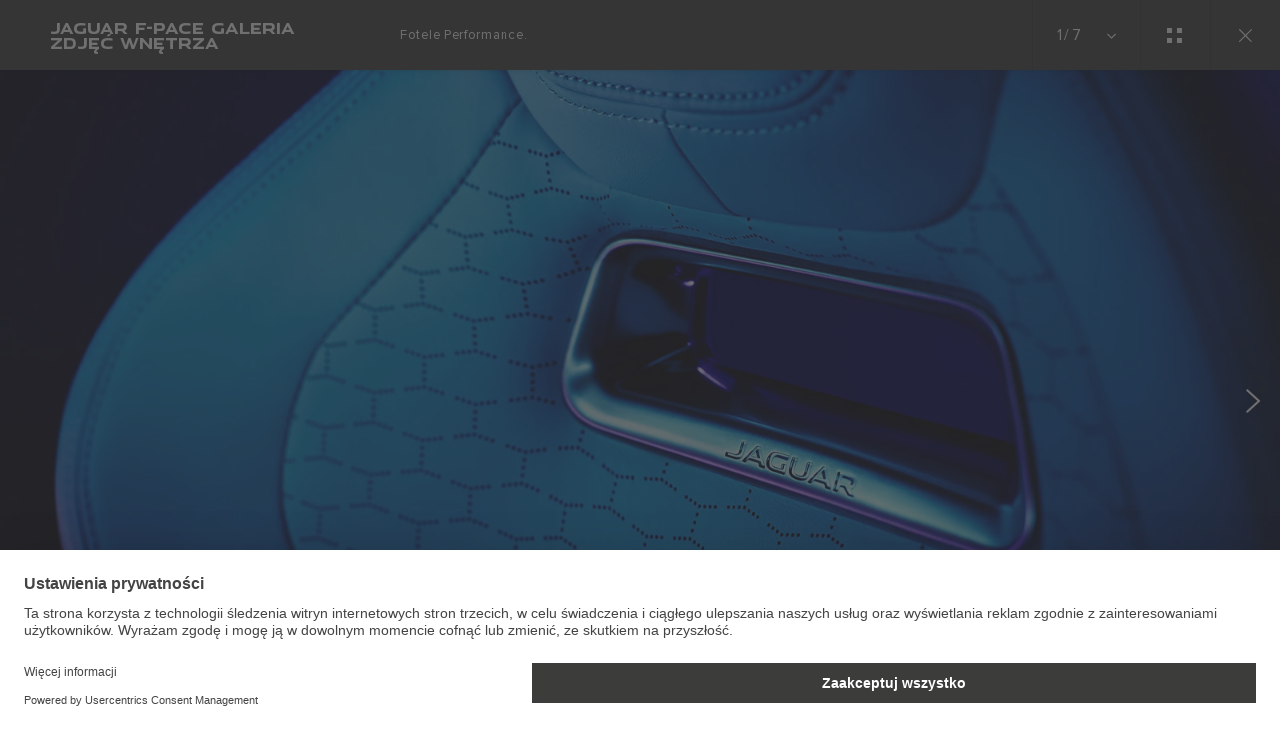

--- FILE ---
content_type: text/html; charset=utf-8
request_url: https://www.jaguar.pl/samochody-jaguar/f-pace/galeria/wnetrze-srodek
body_size: 108013
content:
<!doctype html>
<html data-n-head-ssr lang="pl" style="--page-footer-padding: 0px" data-n-head="%7B%22lang%22:%7B%22ssr%22:%22pl%22%7D,%22style%22:%7B%22ssr%22:%22--page-footer-padding:%200px%22%7D%7D">
  <head >
    <!--  
      This website was made by Reffine.com
    -->
    <meta data-n-head="ssr" charset="utf-8"><meta data-n-head="ssr" name="viewport" content="width=device-width, initial-scale=1"><meta data-n-head="ssr" data-hid="og:site_name" name="og:site_name" content="Jaguar Polska"><meta data-n-head="ssr" data-hid="apple-mobile-web-app-title" name="apple-mobile-web-app-title" content="Jaguar Polska"><meta data-n-head="ssr" data-hid="twitter:card" name="twitter:card" content="summary_large_image"><meta data-n-head="ssr" data-hid="og:title" name="og:title" property="og:title" content="Jaguar F-PACE | Galeria – wnętrze | Jaguar Polska"><meta data-n-head="ssr" data-hid="og:image:alt" name="og:image:alt" property="og:image:alt" content="Jaguar F-PACE | Galeria – wnętrze | Jaguar Polska"><meta data-n-head="ssr" data-hid="twitter:title" name="twitter:title" content="Jaguar F-PACE | Galeria – wnętrze | Jaguar Polska"><meta data-n-head="ssr" data-hid="twitter:image:alt" name="twitter:image:alt" content="Jaguar F-PACE | Galeria – wnętrze | Jaguar Polska"><meta data-n-head="ssr" data-hid="description" name="description" content="Zobacz Jaguara F-PACE w galerii wnętrza. Zobacz wysokiej jakości zdjęcia wnętrza tego luksusowego SUV-a o imponujących osiągach. Dowiedz się więcej."><meta data-n-head="ssr" data-hid="og:description" name="og:description" property="og:description" content="Zobacz Jaguara F-PACE w galerii wnętrza. Zobacz wysokiej jakości zdjęcia wnętrza tego luksusowego SUV-a o imponujących osiągach. Dowiedz się więcej."><meta data-n-head="ssr" data-hid="twitter:description" name="twitter:description" content="Zobacz Jaguara F-PACE w galerii wnętrza. Zobacz wysokiej jakości zdjęcia wnętrza tego luksusowego SUV-a o imponujących osiągach. Dowiedz się więcej."><meta data-n-head="ssr" data-hid="og:image" name="og:image" property="og:image" content="https://media.cdn-jaguarlandrover.com/api/v2/images/24730/w/1600.jpg"><meta data-n-head="ssr" data-hid="og:image:secure_url" name="og:image:secure_url" property="og:image:secure_url" content="https://media.cdn-jaguarlandrover.com/api/v2/images/24730/w/1600.jpg"><meta data-n-head="ssr" data-hid="twitter:image" name="twitter:image" content="https://media.cdn-jaguarlandrover.com/api/v2/images/24730/w/1600.jpg"><meta data-n-head="ssr" data-hid="og:url" name="og:url" property="og:url" content="https://www.jaguar.pl/samochody-jaguar/f-pace/galeria/wnetrze-srodek"><meta data-n-head="ssr" data-hid="twitter:url" name="twitter:url" content="https://www.jaguar.pl/samochody-jaguar/f-pace/galeria/wnetrze-srodek"><meta data-n-head="ssr" name="google-site-verification" content="o3ZIpJ078UYCQ10L3N2SPmGzmT4AckdND3WXkdGZJRg" data-hid="google-site-verification"><meta data-n-head="ssr" name="facebook-domain-verification" content="bg0kduqvmk6yb1c3ut5yhbkqg4wu3p" data-hid="facebook-domain-verification"><title>Jaguar F-PACE | Galeria – wnętrze | Jaguar Polska</title><base href="/"><link data-n-head="ssr" rel="preconnect" href="https://cdn-jaguarlandrover.com" crossorigin="true"><link data-n-head="ssr" rel="preload" as="font" type="font/woff" href="https://cdn-jaguarlandrover.com/system/fonts/icons/2023/icons.woff2" crossorigin="true"><link data-n-head="ssr" rel="preconnect" href="https://media.cdn-jaguarlandrover.com" crossorigin="true"><link data-n-head="ssr" rel="preconnect" href="https://fonts.googleapis.com" crossorigin="true"><link data-n-head="ssr" rel="manifest" href="/manifest/manifest.ukg44.ce79be.json" data-hid="manifest"><link data-n-head="ssr" rel="icon" href="/_nuxt/icons/icon_144x144.ce79be.png" data-hid="icon" type="image/png"><link data-n-head="ssr" rel="preload" as="font" type="font/woff2" href="https://cdn-jaguarlandrover.com/system/fonts/jdx/jaguar_modern/JaguarModernWeb-Regular.woff2" crossorigin="true"><link data-n-head="ssr" rel="preload" as="font" type="font/woff2" href="https://cdn-jaguarlandrover.com/system/fonts/jdx/jaguar_modern/JaguarModernWeb-Bold.woff2" crossorigin="true"><link data-n-head="ssr" rel="preload" as="font" type="font/woff2" href="https://cdn-jaguarlandrover.com/system/fonts/jdx/proxima_nova/regular2.woff2" crossorigin="true"><link data-n-head="ssr" rel="preload" as="font" type="font/woff2" href="https://cdn-jaguarlandrover.com/system/fonts/jdx/proxima_nova/bold2.woff2" crossorigin="true"><link data-n-head="ssr" rel="preload" as="font" type="font/woff2" href="https://cdn-jaguarlandrover.com/system/fonts/jdx/proxima_nova/semibold.woff2" crossorigin="true"><link data-n-head="ssr" rel="preload" as="font" type="font/woff2" href="https://cdn-jaguarlandrover.com/system/fonts/jdx/proxima_nova/light2.woff2" crossorigin="true"><link data-n-head="ssr" rel="preload" as="font" type="font/woff2" href="https://cdn-jaguarlandrover.com/system/fonts/jdx/proxima_nova/regular_italic2.woff2" crossorigin="true"><link data-n-head="ssr" rel="icon" type="image/ico" href="favicon.ico"><link data-n-head="ssr" data-hid="canonical" rel="canonical" href="https://www.jaguar.pl/samochody-jaguar/f-pace/galeria/wnetrze-srodek"><style data-n-head="ssr" data-hid="metahead:1471">.sl-vehicle-details-retailer {
display: none;
}</style><style data-n-head="ssr" data-hid="metahead:1472">.sl-payment-details  > .sl-payment-details__title { display: none; }</style><style data-n-head="ssr" data-hid="metahead:1473">.sl-payment-details > .sl-accordion { display: none; }
</style><style data-n-head="ssr" data-hid="metahead:1474">.sl-owner-details__anchor > .sl-small-anchor > .sl-small-anchor__title {
display: none;
}</style><style data-n-head="ssr" data-hid="metahead:1479">.jlr-cookie-banner {
display: none !important;
}</style><style data-n-head="ssr" data-hid="metahead:1483">#footers-container .footer-secondary-nav ul li a:hover {
    cursor: pointer;
}</style><style data-n-head="ssr" data-hid="metahead:1491">div#rdx-render div.blocks-list div.rdx-render-block section.ready-to-go-bar {display:none !important;} 

.jlr-quick-links {display: none !important;}</style><script data-n-head="ssr" data-body="false" data-hid="emitter-stub">;(function(global) {
  if(!global.$emitter) {
    global.$emitterQueue=[];
    var add = function(type, name, handler) {
      global.$emitterQueue.push([type, name, handler])
    }
    global.$emitter = {
      on: add.bind(null, 'on'),
      all: add.bind(null, 'all'),
      emit: add.bind(null, 'emit'),
      off: add.bind(null, 'off')
    }
  }
})(window);
</script><script data-n-head="ssr" type="application/ld+json">{"@context":"https://schema.org","@type":"BreadcrumbList","itemListElement":[{"@type":"ListItem","position":1,"name":"MODELE","item":"https://www.jaguar.pl/samochody-jaguar"},{"@type":"ListItem","position":2,"name":"POZNAJ F-PACE","item":"https://www.jaguar.pl/samochody-jaguar/f-pace"},{"@type":"ListItem","position":3,"name":"GALERIA","item":"https://www.jaguar.pl/samochody-jaguar/f-pace/galeria"},{"@type":"ListItem","position":4,"name":"WNĘTRZE","item":"https://www.jaguar.pl/samochody-jaguar/f-pace/galeria/wnetrze-srodek"}]}</script><link rel="preload" href="/_nuxt/6025f89.js" as="script"><link rel="preload" href="/_nuxt/7a7b01d.js" as="script"><link rel="preload" href="/_nuxt/fbf2f43.js" as="script"><link rel="preload" href="/_nuxt/e4aa628.js" as="script"><link rel="preload" href="/_nuxt/b5710e2.js" as="script"><link rel="preload" href="/_nuxt/951e69d.js" as="script"><link rel="preload" href="/_nuxt/0330f24.js" as="script"><link rel="preload" href="/_nuxt/6150abb.js" as="script"><link rel="preload" href="/_nuxt/a12d67f.js" as="script"><link rel="preload" href="/_nuxt/28678f7.js" as="script"><link rel="preload" href="/_nuxt/16428dd.js" as="script"><link rel="preload" href="/_nuxt/c49d602.js" as="script"><style data-vue-ssr-id="5422b1d5:0 70bcbbd6:0 3b8aefa8:0 2e445ad2:0 f592c5fa:0 5ccae5a3:0 23656e10:0 71139e8e:0 00d9e470:0 7fbaa884:0 6fa2b43d:0 682135ce:0 25b98d91:0 1d7275c4:0 5f80abe6:0 60f9cf02:0 0d648b9e:0 32b47086:0 6c986103:0 3f30240e:0 c43a3bd6:0 4c4acba9:0 4983eb79:0 135b7880:0 349f6cf0:0 6b6a7d8e:0 ad14c522:0 12f3b7b2:0 97fa441c:0 1c5ed301:0 3b7adcca:0 534c1378:0">:where(:not(html):not(iframe):not(canvas):not(img):not(svg):not(video):not(audio):not(svg *):not(symbol *)){all:unset;display:revert}*,:after,:before{box-sizing:border-box}a,button{cursor:revert}menu,ol,ul{list-style:none}img{max-block-size:100%;max-inline-size:100%}table{border-collapse:collapse}input,textarea{-webkit-user-select:auto}textarea{white-space:revert}meter{-webkit-appearance:revert;-moz-appearance:revert;appearance:revert}:where(pre){all:revert}::-moz-placeholder{color:inherit}::placeholder{color:inherit}::marker{content:normal}:where([hidden]){display:none}:where([contenteditable]:not([contenteditable=false])){-moz-user-modify:read-write;-webkit-user-modify:read-write;word-wrap:break-word;-webkit-line-break:after-white-space;-webkit-user-select:auto}:where([draggable=true]){-webkit-user-drag:element}:where(dialog:modal){all:revert}b,strong{font-weight:700}em,i{font-style:italic}sub{vertical-align:sub}sub,sup{font-size:smaller}sup{vertical-align:super}td{vertical-align:middle}hr,u{all:revert}u{-webkit-text-decoration:underline;text-decoration:underline}
.jlr-content{direction:ltr}
[class*=" icon-"]:before,[class^=icon-]:before{speak:none;font-feature-settings:normal;-webkit-font-smoothing:antialiased;-moz-osx-font-smoothing:grayscale;color:inherit;display:inline-block;font-family:icons;font-style:normal;font-variant:normal;font-weight:400;line-height:1em;margin-left:.2em;margin-right:.2em;text-align:center;text-decoration:inherit;text-transform:none;vertical-align:middle;width:1.3em}.ae_flag:before,.af_flag:before,.ag_flag:before,.al_flag:before,.am_flag:before,.an_flag:before,.ao_flag:before,.ar_flag:before,.at_flag:before,.au_flag:before,.aw_flag:before,.az_flag:before,.ba_flag:before,.bb_flag:before,.bd_flag:before,.be_flag:before,.bf_flag:before,.bg_flag:before,.bh_flag:before,.bi_flag:before,.bj_flag:before,.bl_flag:before,.bm_flag:before,.bn_flag:before,.bo_flag:before,.br_flag:before,.bs_flag:before,.bt_flag:before,.by_flag:before,.bz_flag:before,.ca_flag:before,.cd_flag:before,.cg_flag:before,.ch_flag:before,.ci_flag:before,.cl_flag:before,.cm_flag:before,.cn_flag:before,.co_flag:before,.cr_flag:before,.cv_flag:before,.cw_flag:before,.cy_flag:before,.cz_flag:before,.de_flag:before,.dj_flag:before,.dk_flag:before,.dm_flag:before,.do_flag:before,.dz_flag:before,.ec_flag:before,.ee_flag:before,.eg_flag:before,.eh_flag:before,.en_black_flag:before,.en_white_flag:before,.er_flag:before,.es_flag:before,.et_flag:before,.fi_flag:before,.fj_flag:before,.fk_flag:before,.fr_black_flag:before,.fr_flag:before,.fr_white_flag:before,.ga_flag:before,.gb_flag:before,.gd_flag:before,.ge_flag:before,.gh_flag:before,.gi_flag:before,.gm_flag:before,.gn_flag:before,.gq_flag:before,.gr_flag:before,.gt_flag:before,.gw_flag:before,.gy_flag:before,.hk_flag:before,.hn_flag:before,.hr_flag:before,.ht_flag:before,.hu_flag:before,.id_flag:before,.ie_flag:before,.il_flag:before,.in_flag:before,.iq_flag:before,.is_flag:before,.it_flag:before,.jm_flag:before,.jo_flag:before,.jp_flag:before,.ke_flag:before,.kh_flag:before,.km_flag:before,.kn_flag:before,.kr_flag:before,.ku_flag:before,.kw_flag:before,.ky_flag:before,.kz_flag:before,.la_flag:before,.lb_flag:before,.lc_flag:before,.lk_flag:before,.lr_flag:before,.lt_flag:before,.lu_flag:before,.lv_black_flag:before,.lv_flag:before,.lv_white_flag:before,.ma_flag:before,.mc_flag:before,.md_flag:before,.me_flag:before,.mg_flag:before,.mk_flag:before,.ml_flag:before,.mm_flag:before,.mn_flag:before,.mr_flag:before,.mt_flag:before,.mu_flag:before,.mw_flag:before,.mx_flag:before,.my_flag:before,.mz_flag:before,.nc_flag:before,.ne_flag:before,.ng_flag:before,.ni_flag:before,.nl_flag:before,.no_flag:before,.np_flag:before,.nz_flag:before,.om_flag:before,.pa_flag:before,.pe_flag:before,.pf_flag:before,.pg_flag:before,.ph_flag:before,.pk_flag:before,.pl_flag:before,.ps_flag:before,.pt_black_flag:before,.pt_flag:before,.pt_white_flag:before,.py_flag:before,.qa_flag:before,.ri_flag:before,.ro_flag:before,.rs_flag:before,.ru_black_flag:before,.ru_flag:before,.ru_white_flag:before,.rw_flag:before,.sa_flag:before,.sc_flag:before,.sd_flag:before,.se_flag:before,.sg_flag:before,.si_flag:before,.sk_flag:before,.sl_flag:before,.sn_flag:before,.so_flag:before,.sr_flag:before,.ss_flag:before,.st_flag:before,.sv_flag:before,.tc_flag:before,.td_flag:before,.tg_flag:before,.th_flag:before,.tn_flag:before,.tr_flag:before,.tt_flag:before,.tw_flag:before,.ty_flag:before,.tz_flag:before,.ua_flag:before,.ug_flag:before,.uk_flag:before,.us_flag:before,.uy_flag:before,.vg_flag:before,.vn_flag:before,.xi_flag:before,.xk_flag:before,.xm_flag:before,.xx_flag:before,.ye_flag:before,.za_flag:before,.zh_black_flag:before,.zh_white_flag:before,.zm_flag:before,.zw_flag:before{background-repeat:no-repeat;content:"";display:block;height:17px;width:26px}.ae_flag:before{background-image:url(https://cdn-jaguarlandrover.com/system/flags/ae.png)}.af_flag:before{background-image:url(https://cdn-jaguarlandrover.com/system/flags/af.png)}.ag_flag:before{background-image:url(https://cdn-jaguarlandrover.com/system/flags/ag.png)}.al_flag:before{background-image:url(https://cdn-jaguarlandrover.com/system/flags/al.png)}.am_flag:before{background-image:url(https://cdn-jaguarlandrover.com/system/flags/am.png)}.an_flag:before{background-image:url(https://cdn-jaguarlandrover.com/system/flags/an.png)}.ao_flag:before{background-image:url(https://cdn-jaguarlandrover.com/system/flags/ao.png)}.ar_flag:before{background-image:url(https://cdn-jaguarlandrover.com/system/flags/ar.png)}.at_flag:before{background-image:url(https://cdn-jaguarlandrover.com/system/flags/at.png)}.au_flag:before{background-image:url(https://cdn-jaguarlandrover.com/system/flags/au.png)}.aw_flag:before{background-image:url(https://cdn-jaguarlandrover.com/system/flags/aw.png)}.az_flag:before{background-image:url(https://cdn-jaguarlandrover.com/system/flags/az.png)}.ba_flag:before{background-image:url(https://cdn-jaguarlandrover.com/system/flags/ba.png)}.bb_flag:before{background-image:url(https://cdn-jaguarlandrover.com/system/flags/bb.png)}.bd_flag:before{background-image:url(https://cdn-jaguarlandrover.com/system/flags/bd.png)}.be_flag:before{background-image:url(https://cdn-jaguarlandrover.com/system/flags/be.png)}.bf_flag:before{background-image:url(https://cdn-jaguarlandrover.com/system/flags/bf.png)}.bg_flag:before{background-image:url(https://cdn-jaguarlandrover.com/system/flags/bg.png)}.bh_flag:before{background-image:url(https://cdn-jaguarlandrover.com/system/flags/bh.png)}.bi_flag:before{background-image:url(https://cdn-jaguarlandrover.com/system/flags/bi.png)}.bj_flag:before{background-image:url(https://cdn-jaguarlandrover.com/system/flags/bj.png)}.bl_flag:before{background-image:url(https://cdn-jaguarlandrover.com/system/flags/bl.png)}.bm_flag:before{background-image:url(https://cdn-jaguarlandrover.com/system/flags/bm.png)}.bn_flag:before{background-image:url(https://cdn-jaguarlandrover.com/system/flags/bn.png)}.bo_flag:before{background-image:url(https://cdn-jaguarlandrover.com/system/flags/bo.png)}.br_flag:before{background-image:url(https://cdn-jaguarlandrover.com/system/flags/br.png)}.bs_flag:before{background-image:url(https://cdn-jaguarlandrover.com/system/flags/bs.png)}.bt_flag:before{background-image:url(https://cdn-jaguarlandrover.com/system/flags/bt.png)}.by_flag:before{background-image:url(https://cdn-jaguarlandrover.com/system/flags/by.png)}.bz_flag:before{background-image:url(https://cdn-jaguarlandrover.com/system/flags/bz.png)}.ca_flag:before{background-image:url(https://cdn-jaguarlandrover.com/system/flags/ca.png)}.cd_flag:before{background-image:url(https://cdn-jaguarlandrover.com/system/flags/cd.png)}.cg_flag:before{background-image:url(https://cdn-jaguarlandrover.com/system/flags/cg.png)}.ch_flag:before{background-image:url(https://cdn-jaguarlandrover.com/system/flags/ch.png)}.ci_flag:before{background-image:url(https://cdn-jaguarlandrover.com/system/flags/ci.png)}.cl_flag:before{background-image:url(https://cdn-jaguarlandrover.com/system/flags/cl.png)}.cm_flag:before{background-image:url(https://cdn-jaguarlandrover.com/system/flags/cm.png)}.cn_flag:before{background-image:url(https://cdn-jaguarlandrover.com/system/flags/cn.png)}.co_flag:before{background-image:url(https://cdn-jaguarlandrover.com/system/flags/co.png)}.cr_flag:before{background-image:url(https://cdn-jaguarlandrover.com/system/flags/cr.png)}.cv_flag:before{background-image:url(https://cdn-jaguarlandrover.com/system/flags/cv.png)}.cw_flag:before{background-image:url(https://cdn-jaguarlandrover.com/system/flags/cw.png)}.cy_flag:before{background-image:url(https://cdn-jaguarlandrover.com/system/flags/cy.png)}.cz_flag:before{background-image:url(https://cdn-jaguarlandrover.com/system/flags/cz.png)}.de_flag:before{background-image:url(https://cdn-jaguarlandrover.com/system/flags/de.png)}.dj_flag:before{background-image:url(https://cdn-jaguarlandrover.com/system/flags/dj.png)}.dk_flag:before{background-image:url(https://cdn-jaguarlandrover.com/system/flags/dk.png)}.dm_flag:before{background-image:url(https://cdn-jaguarlandrover.com/system/flags/dm.png)}.do_flag:before{background-image:url(https://cdn-jaguarlandrover.com/system/flags/do.png)}.dz_flag:before{background-image:url(https://cdn-jaguarlandrover.com/system/flags/dz.png)}.ec_flag:before{background-image:url(https://cdn-jaguarlandrover.com/system/flags/ec.png)}.ee_flag:before{background-image:url(https://cdn-jaguarlandrover.com/system/flags/ee.png)}.eg_flag:before{background-image:url(https://cdn-jaguarlandrover.com/system/flags/eg.png)}.eh_flag:before{background-image:url(https://cdn-jaguarlandrover.com/system/flags/eh.png)}.er_flag:before{background-image:url(https://cdn-jaguarlandrover.com/system/flags/er.png)}.es_flag:before{background-image:url(https://cdn-jaguarlandrover.com/system/flags/es.png)}.et_flag:before{background-image:url(https://cdn-jaguarlandrover.com/system/flags/et.png)}.fi_flag:before{background-image:url(https://cdn-jaguarlandrover.com/system/flags/fi.png)}.fj_flag:before{background-image:url(https://cdn-jaguarlandrover.com/system/flags/fj.png)}.fk_flag:before{background-image:url(https://cdn-jaguarlandrover.com/system/flags/fk.png)}.fr_flag:before{background-image:url(https://cdn-jaguarlandrover.com/system/flags/fr.png)}.ga_flag:before{background-image:url(https://cdn-jaguarlandrover.com/system/flags/ga.png)}.gb_flag:before{background-image:url(https://cdn-jaguarlandrover.com/system/flags/gb.png)}.gd_flag:before{background-image:url(https://cdn-jaguarlandrover.com/system/flags/gd.png)}.ge_flag:before{background-image:url(https://cdn-jaguarlandrover.com/system/flags/ge.png)}.gh_flag:before{background-image:url(https://cdn-jaguarlandrover.com/system/flags/gh.png)}.gi_flag:before{background-image:url(https://cdn-jaguarlandrover.com/system/flags/gi.png)}.gm_flag:before{background-image:url(https://cdn-jaguarlandrover.com/system/flags/gm.png)}.gn_flag:before{background-image:url(https://cdn-jaguarlandrover.com/system/flags/gn.png)}.gq_flag:before{background-image:url(https://cdn-jaguarlandrover.com/system/flags/gq.png)}.gr_flag:before{background-image:url(https://cdn-jaguarlandrover.com/system/flags/gr.png)}.gt_flag:before{background-image:url(https://cdn-jaguarlandrover.com/system/flags/gt.png)}.gw_flag:before{background-image:url(https://cdn-jaguarlandrover.com/system/flags/gw.png)}.gy_flag:before{background-image:url(https://cdn-jaguarlandrover.com/system/flags/gy.png)}.hk_flag:before{background-image:url(https://cdn-jaguarlandrover.com/system/flags/hk.png)}.hn_flag:before{background-image:url(https://cdn-jaguarlandrover.com/system/flags/hn.png)}.hr_flag:before{background-image:url(https://cdn-jaguarlandrover.com/system/flags/hr.png)}.ht_flag:before{background-image:url(https://cdn-jaguarlandrover.com/system/flags/ht.png)}.hu_flag:before{background-image:url(https://cdn-jaguarlandrover.com/system/flags/hu.png)}.id_flag:before{background-image:url(https://cdn-jaguarlandrover.com/system/flags/id.png)}.ie_flag:before{background-image:url(https://cdn-jaguarlandrover.com/system/flags/ie.png)}.il_flag:before{background-image:url(https://cdn-jaguarlandrover.com/system/flags/il.png)}.in_flag:before{background-image:url(https://cdn-jaguarlandrover.com/system/flags/in.png)}.iq_flag:before{background-image:url(https://cdn-jaguarlandrover.com/system/flags/iq.png)}.ku_flag:before{background-image:url(https://cdn-jaguarlandrover.com/system/flags/ku.png)}.is_flag:before{background-image:url(https://cdn-jaguarlandrover.com/system/flags/is.png)}.it_flag:before{background-image:url(https://cdn-jaguarlandrover.com/system/flags/it.png)}.jm_flag:before{background-image:url(https://cdn-jaguarlandrover.com/system/flags/jm.png)}.jo_flag:before{background-image:url(https://cdn-jaguarlandrover.com/system/flags/jo.png)}.jp_flag:before{background-image:url(https://cdn-jaguarlandrover.com/system/flags/jp.png)}.ke_flag:before{background-image:url(https://cdn-jaguarlandrover.com/system/flags/ke.png)}.kh_flag:before{background-image:url(https://cdn-jaguarlandrover.com/system/flags/kh.png)}.km_flag:before{background-image:url(https://cdn-jaguarlandrover.com/system/flags/km.png)}.kn_flag:before{background-image:url(https://cdn-jaguarlandrover.com/system/flags/kn.png)}.kr_flag:before{background-image:url(https://cdn-jaguarlandrover.com/system/flags/kr.png)}.kw_flag:before{background-image:url(https://cdn-jaguarlandrover.com/system/flags/kw.png)}.ky_flag:before{background-image:url(https://cdn-jaguarlandrover.com/system/flags/ky.png)}.kz_flag:before{background-image:url(https://cdn-jaguarlandrover.com/system/flags/kz.png)}.la_flag:before{background-image:url(https://cdn-jaguarlandrover.com/system/flags/la.png)}.lb_flag:before{background-image:url(https://cdn-jaguarlandrover.com/system/flags/lb.png)}.lc_flag:before{background-image:url(https://cdn-jaguarlandrover.com/system/flags/lc.png)}.lk_flag:before{background-image:url(https://cdn-jaguarlandrover.com/system/flags/lk.png)}.lr_flag:before{background-image:url(https://cdn-jaguarlandrover.com/system/flags/lr.png)}.lt_flag:before{background-image:url(https://cdn-jaguarlandrover.com/system/flags/lt.png)}.lu_flag:before{background-image:url(https://cdn-jaguarlandrover.com/system/flags/lu.png)}.lv_flag:before{background-image:url(https://cdn-jaguarlandrover.com/system/flags/lv.png)}.ma_flag:before{background-image:url(https://cdn-jaguarlandrover.com/system/flags/ma.png)}.md_flag:before{background-image:url(https://cdn-jaguarlandrover.com/system/flags/md.png)}.me_flag:before{background-image:url(https://cdn-jaguarlandrover.com/system/flags/me.png)}.mg_flag:before{background-image:url(https://cdn-jaguarlandrover.com/system/flags/mg.png)}.mk_flag:before{background-image:url(https://cdn-jaguarlandrover.com/system/flags/mk.png)}.ml_flag:before{background-image:url(https://cdn-jaguarlandrover.com/system/flags/ml.png)}.mm_flag:before{background-image:url(https://cdn-jaguarlandrover.com/system/flags/mm.png)}.mn_flag:before{background-image:url(https://cdn-jaguarlandrover.com/system/flags/mn.png)}.mr_flag:before{background-image:url(https://cdn-jaguarlandrover.com/system/flags/mr.png)}.mt_flag:before{background-image:url(https://cdn-jaguarlandrover.com/system/flags/mt.png)}.mu_flag:before{background-image:url(https://cdn-jaguarlandrover.com/system/flags/mu.png)}.mw_flag:before{background-image:url(https://cdn-jaguarlandrover.com/system/flags/mw.png)}.mx_flag:before{background-image:url(https://cdn-jaguarlandrover.com/system/flags/mx.png)}.my_flag:before{background-image:url(https://cdn-jaguarlandrover.com/system/flags/my.png)}.mz_flag:before{background-image:url(https://cdn-jaguarlandrover.com/system/flags/mz.png)}.nc_flag:before{background-image:url(https://cdn-jaguarlandrover.com/system/flags/nc.png)}.ne_flag:before{background-image:url(https://cdn-jaguarlandrover.com/system/flags/ne.png)}.ng_flag:before{background-image:url(https://cdn-jaguarlandrover.com/system/flags/ng.png)}.ni_flag:before{background-image:url(https://cdn-jaguarlandrover.com/system/flags/ni.png)}.nl_flag:before{background-image:url(https://cdn-jaguarlandrover.com/system/flags/nl.png)}.no_flag:before{background-image:url(https://cdn-jaguarlandrover.com/system/flags/no.png)}.np_flag:before{background-image:url(https://cdn-jaguarlandrover.com/system/flags/np.png)}.nz_flag:before{background-image:url(https://cdn-jaguarlandrover.com/system/flags/nz.png)}.om_flag:before{background-image:url(https://cdn-jaguarlandrover.com/system/flags/om.png)}.pa_flag:before{background-image:url(https://cdn-jaguarlandrover.com/system/flags/pa.png)}.pe_flag:before{background-image:url(https://cdn-jaguarlandrover.com/system/flags/pe.png)}.pf_flag:before{background-image:url(https://cdn-jaguarlandrover.com/system/flags/pf.png)}.pg_flag:before{background-image:url(https://cdn-jaguarlandrover.com/system/flags/pg.png)}.ph_flag:before{background-image:url(https://cdn-jaguarlandrover.com/system/flags/ph.png)}.pk_flag:before{background-image:url(https://cdn-jaguarlandrover.com/system/flags/pk.png)}.pl_flag:before{background-image:url(https://cdn-jaguarlandrover.com/system/flags/pl.png)}.ps_flag:before{background-image:url(https://cdn-jaguarlandrover.com/system/flags/ps.png)}.pt_flag:before{background-image:url(https://cdn-jaguarlandrover.com/system/flags/pt.png)}.py_flag:before{background-image:url(https://cdn-jaguarlandrover.com/system/flags/py.png)}.qa_flag:before{background-image:url(https://cdn-jaguarlandrover.com/system/flags/qa.png)}.ri_flag:before{background-image:url(https://cdn-jaguarlandrover.com/system/flags/ri.png)}.ro_flag:before{background-image:url(https://cdn-jaguarlandrover.com/system/flags/ro.png)}.rs_flag:before{background-image:url(https://cdn-jaguarlandrover.com/system/flags/rs.png)}.ru_flag:before{background-image:url(https://cdn-jaguarlandrover.com/system/flags/ru.png)}.rw_flag:before{background-image:url(https://cdn-jaguarlandrover.com/system/flags/rw.png)}.sa_flag:before{background-image:url(https://cdn-jaguarlandrover.com/system/flags/sa.png)}.sc_flag:before{background-image:url(https://cdn-jaguarlandrover.com/system/flags/sc.png)}.sd_flag:before{background-image:url(https://cdn-jaguarlandrover.com/system/flags/sd.png)}.se_flag:before{background-image:url(https://cdn-jaguarlandrover.com/system/flags/se.png)}.sg_flag:before{background-image:url(https://cdn-jaguarlandrover.com/system/flags/sg.png)}.si_flag:before{background-image:url(https://cdn-jaguarlandrover.com/system/flags/si.png)}.sk_flag:before{background-image:url(https://cdn-jaguarlandrover.com/system/flags/sk.png)}.sl_flag:before{background-image:url(https://cdn-jaguarlandrover.com/system/flags/sl.png)}.sn_flag:before{background-image:url(https://cdn-jaguarlandrover.com/system/flags/sn.png)}.so_flag:before{background-image:url(https://cdn-jaguarlandrover.com/system/flags/so.png)}.sr_flag:before{background-image:url(https://cdn-jaguarlandrover.com/system/flags/sr.png)}.ss_flag:before{background-image:url(https://cdn-jaguarlandrover.com/system/flags/ss.png)}.st_flag:before{background-image:url(https://cdn-jaguarlandrover.com/system/flags/st.png)}.sv_flag:before{background-image:url(https://cdn-jaguarlandrover.com/system/flags/sv.png)}.tc_flag:before{background-image:url(https://cdn-jaguarlandrover.com/system/flags/tc.png)}.td_flag:before{background-image:url(https://cdn-jaguarlandrover.com/system/flags/td.png)}.tg_flag:before{background-image:url(https://cdn-jaguarlandrover.com/system/flags/tg.png)}.th_flag:before{background-image:url(https://cdn-jaguarlandrover.com/system/flags/th.png)}.tn_flag:before{background-image:url(https://cdn-jaguarlandrover.com/system/flags/tn.png)}.tr_flag:before{background-image:url(https://cdn-jaguarlandrover.com/system/flags/tr.png)}.tt_flag:before{background-image:url(https://cdn-jaguarlandrover.com/system/flags/tt.png)}.tw_flag:before{background-image:url(https://cdn-jaguarlandrover.com/system/flags/tw.png)}.ty_flag:before{background-image:url(https://cdn-jaguarlandrover.com/system/flags/ty.png)}.tz_flag:before{background-image:url(https://cdn-jaguarlandrover.com/system/flags/tz.png)}.ua_flag:before{background-image:url(https://cdn-jaguarlandrover.com/system/flags/ua.png)}.ug_flag:before{background-image:url(https://cdn-jaguarlandrover.com/system/flags/ug.png)}.uk_flag:before{background-image:url(https://cdn-jaguarlandrover.com/system/flags/uk.png)}.us_flag:before{background-image:url(https://cdn-jaguarlandrover.com/system/flags/us.png)}.uy_flag:before{background-image:url(https://cdn-jaguarlandrover.com/system/flags/uy.png)}.vg_flag:before{background-image:url(https://cdn-jaguarlandrover.com/system/flags/vg.png)}.vn_flag:before{background-image:url(https://cdn-jaguarlandrover.com/system/flags/vn.png)}.xi_flag:before{background-image:url(https://cdn-jaguarlandrover.com/system/flags/xi.png)}.xk_flag:before{background-image:url(https://cdn-jaguarlandrover.com/system/flags/xk.png)}.xm_flag:before{background-image:url(https://cdn-jaguarlandrover.com/system/flags/xm.png)}.xx_flag:before{background-image:url(https://cdn-jaguarlandrover.com/system/flags/xx.png)}.ye_flag:before{background-image:url(https://cdn-jaguarlandrover.com/system/flags/ye.png)}.za_flag:before{background-image:url(https://cdn-jaguarlandrover.com/system/flags/za.png)}.zm_flag:before{background-image:url(https://cdn-jaguarlandrover.com/system/flags/zm.png)}.zw_flag:before{background-image:url(https://cdn-jaguarlandrover.com/system/flags/zw.png)}.mc_flag:before{background-image:url(https://cdn-jaguarlandrover.com/system/flags/mc.png)}.fr_white_flag:before{background-image:url(https://cdn-jaguarlandrover.com/system/flags/fr_white.png)}.fr_black_flag:before{background-image:url(https://cdn-jaguarlandrover.com/system/flags/fr_black.png)}.pt_white_flag:before{background-image:url(https://cdn-jaguarlandrover.com/system/flags/pt_white.png)}.pt_black_flag:before{background-image:url(https://cdn-jaguarlandrover.com/system/flags/pt_black.png)}.ru_white_flag:before{background-image:url(https://cdn-jaguarlandrover.com/system/flags/ru_white.png)}.ru_black_flag:before{background-image:url(https://cdn-jaguarlandrover.com/system/flags/ru_black.png)}.lv_white_flag:before{background-image:url(https://cdn-jaguarlandrover.com/system/flags/lv_white.png)}.lv_black_flag:before{background-image:url(https://cdn-jaguarlandrover.com/system/flags/lv_black.png)}.en_white_flag:before{background-image:url(https://cdn-jaguarlandrover.com/system/flags/en_white.png)}.en_black_flag:before{background-image:url(https://cdn-jaguarlandrover.com/system/flags/en_black.png)}.zh_white_flag:before{background-image:url(https://cdn-jaguarlandrover.com/system/flags/zh_white.png)}.zh_black_flag:before{background-image:url(https://cdn-jaguarlandrover.com/system/flags/zh_black.png)}[class*=" icon-"]:before,[class^=icon-]:before{content:""}.icon-360-evo-jaguar:before{content:""}.icon-360-view:before{content:""}.icon-CO2:before{content:""}.icon-JAG_electric-vehicle-services:before{content:""}.icon-LR-Inventory:before{content:""}.icon-LR_electric-vehicle-services:before{content:""}.icon-accessories-evo-jaguar:before{content:""}.icon-accessories:before{content:""}.icon-accolade-chevron-left:before{content:""}.icon-accolade-chevron-right:before{content:""}.icon-add-evo-jaguar:before{content:""}.icon-approved-used:before{content:""}.icon-approvedused-evo-jaguar:before{content:""}.icon-apps-evo-jaguar:before{content:""}.icon-arduous-evo-jaguar:before{content:""}.icon-arrow-down-JDX:before{content:""}.icon-arrow-down:before{content:""}.icon-arrow-left-evo-jaguar:before{content:""}.icon-arrow-left:before{content:""}.icon-arrow-right-evo-jaguar:before{content:""}.icon-arrow-right:before{content:""}.icon-back-to-top:before{content:""}.icon-bars:before{content:""}.icon-battery-evo-jaguar:before{content:""}.icon-battery-hybrid-evo-jaguar:before{content:""}.icon-battery-hybrid-landrover:before{content:""}.icon-battery-landrover:before{content:""}.icon-bodyshop-evo-jaguar:before{content:""}.icon-bodyshop:before{content:""}.icon-bond:before{content:""}.icon-brakefluid-evo-jaguar:before{content:""}.icon-brakepads-evo-jaguar:before{content:""}.icon-brochure-evo-jaguar:before{content:""}.icon-calculate-trade-in-value:before{content:""}.icon-calendar-evo-jaguar:before{content:""}.icon-calendar:before{content:""}.icon-call-evo-jaguar:before{content:""}.icon-capacity-evo-jaguar:before{content:""}.icon-capacity:before{content:""}.icon-captions-on:before{content:""}.icon-captions:before{content:""}.icon-carpe:before{content:""}.icon-caution-evo-jaguar:before{content:""}.icon-caution:before{content:""}.icon-chevron-down:before{content:""}.icon-chevron-up:before{content:""}.icon-chevronleft-evo-jaguar:before{content:""}.icon-chevronright-evo-jaguar:before{content:""}.icon-climate-jaguar:before{content:""}.icon-clock-evo-jaguar:before{content:""}.icon-close-evo-jaguar:before{content:""}.icon-close:before{content:""}.icon-close_v2:before{content:""}.icon-close_v3:before{content:""}.icon-co2-evo-jaguar:before{content:""}.icon-comment:before{content:""}.icon-compare-evo-jaguar:before{content:""}.icon-compare-jaguar:before{content:""}.icon-compare:before{content:""}.icon-comparison-jaguar:before{content:""}.icon-contact-evo-jaguar:before{content:""}.icon-coolant-evo-jaguar:before{content:""}.icon-credit-card-jaguar:before{content:""}.icon-credit-card:before{content:""}.icon-directional-left:before{content:""}.icon-directional-right:before{content:""}.icon-directions-jaguar:before{content:""}.icon-directions:before{content:""}.icon-dj-grass:before{content:""}.icon-dj-gravel-rocks:before{content:""}.icon-dj-mud-ruts:before{content:""}.icon-dj-on-road:before{content:""}.icon-dj-sand:before{content:""}.icon-dj-snow-ice:before{content:""}.icon-dj-water:before{content:""}.icon-dots-evo-jaguar:before{content:""}.icon-download-evo-jaguar:before{content:""}.icon-download:before{content:""}.icon-drag-arrow-down:before{content:""}.icon-drag-arrow-left:before{content:""}.icon-drag-arrow-right:before{content:""}.icon-drag-arrow-up:before{content:""}.icon-drive-evo-jaguar:before{content:""}.icon-driveoffroad:before{content:""}.icon-driveonroad-jaguar:before{content:""}.icon-driveonroad:before{content:""}.icon-dxrange-slider-chevrons:before{content:""}.icon-eco-evo-jaguar:before{content:""}.icon-edit-evo-jaguar:before{content:""}.icon-email-evo-jaguar:before{content:""}.icon-email:before{content:""}.icon-error:before{content:""}.icon-exclamation-lr:before{content:""}.icon-experience-evo-jaguar:before{content:""}.icon-experience:before{content:""}.icon-explore:before{content:""}.icon-favourite-evo-jaguar:before{content:""}.icon-fax-evo-jaguar:before{content:""}.icon-fax:before{content:""}.icon-feedback-jaguar:before{content:""}.icon-feedback-landrover:before{content:""}.icon-filter-evo-jaguar:before{content:""}.icon-filter:before{content:""}.icon-filterclose-evo-jaguar:before{content:""}.icon-finance-calculator-jaguar:before{content:""}.icon-finance-calculator:before{content:""}.icon-financecalculator-evo-jaguar:before{content:""}.icon-fleet-business-evo-jaguar:before{content:""}.icon-fleet-business-landrover:before{content:""}.icon-fuel-evo-jaguar:before{content:""}.icon-fullscreen-evo-jaguar:before{content:""}.icon-fullscreen-exit:before{content:""}.icon-fullscreen:before{content:""}.icon-gallery-categories:before{content:""}.icon-gallery-evo-jaguar:before{content:""}.icon-guides-evo-jaguar:before{content:""}.icon-help-evo-jaguar:before{content:""}.icon-ignite-brochure-jaguar:before{content:""}.icon-ignite-brochure:before{content:""}.icon-ignite-configure-jaguar:before{content:""}.icon-ignite-configure:before{content:""}.icon-ignite-drive:before{content:""}.icon-ignite-inform-jaguar:before{content:""}.icon-ignite-inform:before{content:""}.icon-incontrol-evo-jaguar:before{content:""}.icon-incontrol:before{content:""}.icon-info-evo-jaguar:before{content:""}.icon-information-landrover:before{content:""}.icon-information:before{content:""}.icon-insurance-jaguar:before{content:""}.icon-insurance:before{content:""}.icon-inventory-evo-jaguar:before{content:""}.icon-inventory:before{content:""}.icon-jag2you-evo-jaguar:before{content:""}.icon-land-rover-to-you:before{content:""}.icon-landrover-pinnacle:before{content:""}.icon-left-open-big:before{content:""}.icon-link-evo-jaguar:before{content:""}.icon-link-out:before{content:""}.icon-linkout-JDX:before{content:""}.icon-location-evo-jaguar:before{content:""}.icon-location:before{content:""}.icon-login-evo-jaguar:before{content:""}.icon-lr-360:before{content:""}.icon-lr2you:before{content:""}.icon-map-pin-jaguar:before{content:""}.icon-map-pin:before{content:""}.icon-media-jaguar:before{content:""}.icon-minus-jaguar:before{content:""}.icon-minus:before{content:""}.icon-motorway-jaguar:before{content:""}.icon-new-star-jaguar:before{content:""}.icon-new-star:before{content:""}.icon-nocostoption:before{content:""}.icon-notes-evo-jaguar:before{content:""}.icon-notes:before{content:""}.icon-notifications-evo-jaguar:before{content:""}.icon-offer-currency-chf-jag:before{content:""}.icon-offer-currency-chf-lr:before{content:""}.icon-offer-currency-cny-jag:before{content:""}.icon-offer-currency-cny-lr:before{content:""}.icon-offer-currency-czk-jag:before{content:""}.icon-offer-currency-czk-lr:before{content:""}.icon-offer-currency-dollar-jag:before{content:""}.icon-offer-currency-dollar-lr:before{content:""}.icon-offer-currency-euro-lr:before{content:""}.icon-offer-currency-inr-jag:before{content:""}.icon-offer-currency-inr-lr:before{content:""}.icon-offer-currency-jpy-jag:before{content:""}.icon-offer-currency-jpy-lr:before{content:""}.icon-offer-currency-krw-jag:before{content:""}.icon-offer-currency-krw-lr:before{content:""}.icon-offer-currency-nok-jag:before{content:""}.icon-offer-currency-nok-lr:before{content:""}.icon-offer-currency-pound-lr:before{content:""}.icon-offer-currency-rub-jag:before{content:""}.icon-offer-currency-rub-lr:before{content:""}.icon-offer-currency-sek-jag:before{content:""}.icon-offer-currency-sek-lr:before{content:""}.icon-offer-currency-zar-jag:before{content:""}.icon-offer-currency-zar-lr:before{content:""}.icon-offereuro-evo-jaguar:before{content:""}.icon-offerpound-evo-jaguar:before{content:""}.icon-offers-finance-jaguar:before{content:""}.icon-offers-finance:before{content:""}.icon-oil-evo-jaguar:before{content:""}.icon-optional:before{content:""}.icon-ordertracker-evo-jaguar:before{content:""}.icon-owners:before{content:""}.icon-parts-evo-jaguar:before{content:""}.icon-parts:before{content:""}.icon-pause-evo-jaguar:before{content:""}.icon-pause:before{content:""}.icon-phone-jaguar:before{content:""}.icon-phone:before{content:""}.icon-pivotal:before{content:""}.icon-play-evo-jaguar:before{content:""}.icon-play:before{content:""}.icon-plus-jaguar:before{content:""}.icon-plus:before{content:""}.icon-preconditioning-evo-jaguar:before{content:""}.icon-predelivery-evo-jaguar:before{content:""}.icon-preparationsale-evo-jaguar:before{content:""}.icon-pride-of-jaguar:before{content:""}.icon-print-evo-jaguar:before{content:""}.icon-print:before{content:""}.icon-profile-evo-jaguar:before{content:""}.icon-profile:before{content:""}.icon-question-mark:before{content:""}.icon-quickstartguides-evo-jaguar:before{content:""}.icon-quote-left-mena:before{content:""}.icon-quote-left:before{content:""}.icon-quote-right-mena:before{content:""}.icon-quote-right:before{content:""}.icon-r-performance:before{content:""}.icon-reload-evo-jaguar:before{content:""}.icon-reminder-evo-jaguar:before{content:""}.icon-remove-evo-jaguar:before{content:""}.icon-repair:before{content:""}.icon-replay:before{content:""}.icon-request-quote-dollar-jaguar:before{content:""}.icon-request-quote-dollar:before{content:""}.icon-request-quote-sterling-jaguar:before{content:""}.icon-request-quote-sterling:before{content:""}.icon-right-open-big:before{content:""}.icon-salespreferred-evo-jaguar:before{content:""}.icon-save-evo-jaguar:before{content:""}.icon-search-evo-jaguar:before{content:""}.icon-search:before{content:""}.icon-seats-evo-jaguar:before{content:""}.icon-seats:before{content:""}.icon-service-evo-jaguar:before{content:""}.icon-service:before{content:""}.icon-servicehistory-evo-jaguar:before{content:""}.icon-servicepreferred-evo-jaguar:before{content:""}.icon-share-evo-jaguar:before{content:""}.icon-share-jaguar:before{content:""}.icon-share:before{content:""}.icon-shop-evo-jaguar:before{content:""}.icon-shop-jaguar:before{content:""}.icon-shop:before{content:""}.icon-slide-out-icon:before{content:""}.icon-snowflake-jaguar:before{content:""}.icon-social-facebook-comment:before{content:""}.icon-social-facebook-like:before{content:""}.icon-social-facebook-share:before{content:""}.icon-social-instagram-comment:before{content:""}.icon-social-instagram-like:before{content:""}.icon-social-pinterest-like:before{content:""}.icon-social-pinterest-pin:before{content:""}.icon-social-twitter-favourite:before{content:""}.icon-social-twitter-retweet:before{content:""}.icon-social_blogger:before{content:""}.icon-social_douban:before{content:""}.icon-social_facebook:before{content:""}.icon-social_google:before{content:""}.icon-social_instagram:before{content:""}.icon-social_jaguarapp:before{content:""}.icon-social_linkedin:before{content:""}.icon-social_lrapp:before{content:""}.icon-social_pinterest:before{content:""}.icon-social_renren:before{content:""}.icon-social_sinaweibo:before{content:""}.icon-social_tumblr:before{content:""}.icon-social_twitter:before{content:""}.icon-social_vkontakt:before{content:""}.icon-social_wechat:before{content:""}.icon-social_whatsapp:before{content:""}.icon-social_youtube:before{content:""}.icon-sound-evo-jaguar:before{content:""}.icon-sound-off:before{content:""}.icon-sound-on:before{content:""}.icon-speed-evo-jaguar:before{content:""}.icon-speed-jaguar:before{content:""}.icon-speed:before{content:""}.icon-standard:before{content:""}.icon-stepone-evo-jaguar:before{content:""}.icon-stepthree-evo-jaguar:before{content:""}.icon-steptwo-evo-jaguar:before{content:""}.icon-subtitles-on:before{content:""}.icon-subtitles:before{content:""}.icon-svo-evo-jaguar:before{content:""}.icon-svo:before{content:""}.icon-target-evo-jaguar:before{content:""}.icon-thumbnail_view:before{content:""}.icon-tick-consent-jaguar:before{content:""}.icon-tick-consent-landrover:before{content:""}.icon-tick-jaguar:before{content:""}.icon-tick-landrover:before{content:""}.icon-tick-lr:before{content:""}.icon-tick:before{content:""}.icon-tickcircle-evo-jaguar:before{content:""}.icon-tyrepressure-evo-jaguar:before{content:""}.icon-usb-evo-jaguar:before{content:""}.icon-usb:before{content:""}.icon-value-jaguar:before{content:""}.icon-value-lr:before{content:""}.icon-vehicle-evo-jaguar:before{content:""}.icon-vehicleadd-evo-jaguar:before{content:""}.icon-videoguides-evo-jaguar:before{content:""}.icon-view-vehicles:before{content:""}.icon-warning-evo-jaguar:before{content:""}.icon-warning:before{content:""}.icon-washerfluid-evo-jaguar:before{content:""}.icon-xcircle-evo-jaguar:before{content:""}.icon-zoom-evo-jaguar:before{content:""}.icon-zoom:before{content:""}.icon-zoom_in:before{content:""}.icon-zoom_out:before{content:""}.en_black_flag:before,.en_white_flag:before,.zh_black_flag:before,.zh_white_flag:before{background-position:50%}.icon-social_tiktok:before{background:currentColor;content:""!important;height:1em;-webkit-mask-image:url([data-uri]);mask-image:url([data-uri]);-webkit-mask-repeat:no-repeat;mask-repeat:no-repeat}.icon-social_youtube_new:before{background:currentColor;content:""!important;height:1em;margin:0;-webkit-mask-image:url("[data-uri]");mask-image:url("[data-uri]");-webkit-mask-repeat:no-repeat;mask-repeat:no-repeat}.icon-social_twitter_x:before{background:currentColor;content:""!important;height:1em;-webkit-mask-image:url([data-uri]);mask-image:url([data-uri]);-webkit-mask-repeat:no-repeat;mask-repeat:no-repeat;-webkit-mask-size:contain;mask-size:contain}.icon-bookmark:before{background:currentColor;content:""!important;height:1em;-webkit-mask-image:url("[data-uri]");mask-image:url("[data-uri]");-webkit-mask-repeat:no-repeat;mask-repeat:no-repeat}.icon-edit-landrover:before{background:currentColor;content:""!important;height:1em;-webkit-mask-image:url([data-uri]);mask-image:url([data-uri]);-webkit-mask-position:center;mask-position:center;-webkit-mask-repeat:no-repeat;mask-repeat:no-repeat;-webkit-mask-size:contain;mask-size:contain}.icon-phone-rtl:before{background:currentColor;content:""!important;height:1em;margin:0;-webkit-mask-image:url("[data-uri]");mask-image:url("[data-uri]");-webkit-mask-repeat:no-repeat;mask-repeat:no-repeat}
.jlr-content a{color:inherit}.jlr-content a:visited{color:inherit;-webkit-text-decoration:underline;text-decoration:underline}.jlr-content a:focus,.jlr-content a:hover{color:#3c3c3b;-webkit-text-decoration:none;text-decoration:none}.jlr-layout [class$="--light-theme"] a:not(.jlr-button),.jlr-layout [class$="--light-theme"] a:not(.jlr-button):visited,.rdx-blocks-manager [class$="--light-theme"] a:not(.jlr-button),.rdx-blocks-manager [class$="--light-theme"] a:not(.jlr-button):visited{color:#141414}.jlr-layout [class$="--light-theme"] a:not(.jlr-button):active,.jlr-layout [class$="--light-theme"] a:not(.jlr-button):focus,.jlr-layout [class$="--light-theme"] a:not(.jlr-button):hover,.rdx-blocks-manager [class$="--light-theme"] a:not(.jlr-button):active,.rdx-blocks-manager [class$="--light-theme"] a:not(.jlr-button):focus,.rdx-blocks-manager [class$="--light-theme"] a:not(.jlr-button):hover{color:#3c3c3b}.jlr-layout [class$="--grey-theme"] a:not(.jlr-button),.jlr-layout [class$="--grey-theme"] a:not(.jlr-button):visited,.rdx-blocks-manager [class$="--grey-theme"] a:not(.jlr-button),.rdx-blocks-manager [class$="--grey-theme"] a:not(.jlr-button):visited{color:#141414}.jlr-layout [class$="--grey-theme"] a:not(.jlr-button):focus,.jlr-layout [class$="--grey-theme"] a:not(.jlr-button):hover,.rdx-blocks-manager [class$="--grey-theme"] a:not(.jlr-button):focus,.rdx-blocks-manager [class$="--grey-theme"] a:not(.jlr-button):hover{color:#3c3c3b}.jlr-layout [class$="--black-theme"] a:not(.jlr-button),.jlr-layout [class$="--black-theme"] a:not(.jlr-button):focus,.jlr-layout [class$="--black-theme"] a:not(.jlr-button):hover,.jlr-layout [class$="--black-theme"] a:not(.jlr-button):visited,.jlr-layout [class$="--dark-theme"] a:not(.jlr-button),.jlr-layout [class$="--dark-theme"] a:not(.jlr-button):focus,.jlr-layout [class$="--dark-theme"] a:not(.jlr-button):hover,.jlr-layout [class$="--dark-theme"] a:not(.jlr-button):visited,.rdx-blocks-manager [class$="--black-theme"] a:not(.jlr-button),.rdx-blocks-manager [class$="--black-theme"] a:not(.jlr-button):focus,.rdx-blocks-manager [class$="--black-theme"] a:not(.jlr-button):hover,.rdx-blocks-manager [class$="--black-theme"] a:not(.jlr-button):visited,.rdx-blocks-manager [class$="--dark-theme"] a:not(.jlr-button),.rdx-blocks-manager [class$="--dark-theme"] a:not(.jlr-button):focus,.rdx-blocks-manager [class$="--dark-theme"] a:not(.jlr-button):hover,.rdx-blocks-manager [class$="--dark-theme"] a:not(.jlr-button):visited{color:#fff}.jlr-html-elements .jlr-heading{text-transform:uppercase}.jlr-html-elements .jlr-heading,.jlr-html-elements .jlr-heading--1{font-family:"Jaguar Modern",Arial,Helvetica,"Microsoft JhengHei",sans-serif;font-weight:700}.jlr-html-elements .jlr-heading--1{font-size:1.5rem;line-height:20px}.jlr-html-elements .jlr-heading--2{font-size:1.25rem;line-height:12px}.jlr-html-elements .jlr-heading--2,.jlr-html-elements .jlr-heading--3{font-family:"JLR Proxima Nova",Arial,Helvetica,"Microsoft JhengHei",sans-serif;font-weight:600}.jlr-html-elements .jlr-heading--3{font-size:1.125rem;line-height:20px}.jlr-html-elements .jlr-heading--4{font-size:1.0625rem;line-height:21px}.jlr-html-elements .jlr-heading--4,.jlr-html-elements .jlr-heading--5{font-family:"JLR Proxima Nova",Arial,Helvetica,"Microsoft JhengHei",sans-serif;font-weight:600}.jlr-html-elements .jlr-heading--5{font-size:.9375rem;line-height:18px}.jlr-html-elements h1{font-family:"Jaguar Modern",Arial,Helvetica,"Microsoft JhengHei",sans-serif;font-size:1.1875rem;font-weight:700;line-height:20px}.jlr-html-elements h2{font-size:1.25rem;line-height:22px}.jlr-html-elements h2,.jlr-html-elements h3{font-family:"JLR Proxima Nova",Arial,Helvetica,"Microsoft JhengHei",sans-serif;font-weight:600}.jlr-html-elements h3{font-size:1.125rem;line-height:20px}.jlr-html-elements h4{font-size:1.0625rem;line-height:21px}.jlr-html-elements h4,.jlr-html-elements h5{font-family:"JLR Proxima Nova",Arial,Helvetica,"Microsoft JhengHei",sans-serif;font-weight:600}.jlr-html-elements h5{font-size:.9375rem;line-height:18px}.jlr-html-elements h6{font-family:"JLR Proxima Nova",Arial,Helvetica,"Microsoft JhengHei",sans-serif;font-size:.875rem;font-weight:600;line-height:14px}.jlr-html-elements .jlr-paragraph{font-family:"JLR Proxima Nova",Arial,Helvetica,"Microsoft JhengHei",sans-serif;font-weight:400;letter-spacing:normal;transition:all .3s}.jlr-html-elements .jlr-paragraph,.jlr-html-elements .jlr-paragraph--1,.jlr-html-elements .jlr-paragraph--2{font-size:.8125rem;line-height:19px}.jlr-html-elements .jlr-paragraph--3{font-size:.6875rem;line-height:13px}.jlr-html-elements .jlr-paragraph--4{font-size:.625rem;line-height:13px}.jlr-html-elements div{font-size:1rem;line-height:21px}.jlr-html-elements cite,.jlr-html-elements div,.jlr-html-elements q{color:#141414;font-family:"JLR Proxima Nova",Arial,Helvetica,"Microsoft JhengHei",sans-serif}.jlr-html-elements cite,.jlr-html-elements q{font-size:1.5625rem;font-style:normal;line-height:27px;word-spacing:0}.jlr-html-elements ul{list-style-type:disc;margin:10px 0;padding:0 0 0 20px}.jlr-html-elements ul li{list-style-type:inherit}.jlr-html-elements ol{list-style-type:decimal;margin:10px 0;padding:0 0 0 20px}.jlr-html-elements ol li{list-style-type:inherit}@media(min-width:768px){.jlr-html-elements .jlr-heading--1{font-size:1.375rem;line-height:24px}.jlr-html-elements .jlr-heading--2{font-size:1.25rem;line-height:22px}.jlr-html-elements .jlr-heading--3{font-size:1.125rem;line-height:20px}.jlr-html-elements .jlr-heading--4{font-size:1.0625rem;line-height:21px}.jlr-html-elements .jlr-heading--5{font-size:.9375rem;line-height:18px}.jlr-html-elements h1{font-size:1.375rem;line-height:24px}.jlr-html-elements h2{font-size:1.25rem;line-height:22px}.jlr-html-elements h3{font-size:1.125rem;line-height:20px}.jlr-html-elements h4{font-size:1.0625rem;line-height:21px}.jlr-html-elements h5{font-size:.9375rem;line-height:18px}.jlr-html-elements h6{font-size:.875rem;line-height:14px}.jlr-html-elements .jlr-paragraph--1{font-size:.875rem;line-height:21px}.jlr-html-elements .jlr-paragraph--2{font-size:.8125rem;line-height:19px}.jlr-html-elements .jlr-paragraph--3{font-size:.6875rem;line-height:13px}.jlr-html-elements .jlr-paragraph--4{font-size:.625rem;line-height:13px}.jlr-html-elements cite,.jlr-html-elements q{font-size:1.75rem;line-height:32px}}@media(min-width:1280px){.jlr-html-elements .jlr-heading--1{font-size:1.1875rem;line-height:26px}.jlr-html-elements .jlr-heading--2{font-size:1.5rem;line-height:26px}.jlr-html-elements .jlr-heading--3{font-size:1.25rem;line-height:24px}.jlr-html-elements .jlr-heading--4{font-size:1.125rem;line-height:18px}.jlr-html-elements .jlr-heading--5{font-size:.9375rem;line-height:15px}.jlr-html-elements h1,.jlr-html-elements h2{font-size:1.5rem;line-height:26px}.jlr-html-elements h3{font-size:1.25rem;line-height:24px}.jlr-html-elements h4{font-size:1.125rem;line-height:18px}.jlr-html-elements h5{font-size:.9375rem;line-height:15px}.jlr-html-elements h6{font-size:.875rem;line-height:14px}.jlr-html-elements .jlr-paragraph--1{font-size:1rem;line-height:21px}.jlr-html-elements .jlr-paragraph--2{font-size:.8125rem;line-height:19px}.jlr-html-elements .jlr-paragraph--3{font-size:.6875rem;line-height:13px}.jlr-html-elements .jlr-paragraph--4{font-size:.625rem;line-height:13px}.jlr-html-elements p{font-size:.8125rem;line-height:19px}.jlr-html-elements cite,.jlr-html-elements q{font-family:1.75rem;line-height:2rem}.jlr-html-elements ol,.jlr-html-elements ul{padding:0 0 0 40px}}.jlr-html-elements .jlr-paragraph--grey-theme,.jlr-html-elements .jlr-paragraph--light-theme{color:#141414}.jlr-html-elements .jlr-paragraph--black-theme,.jlr-html-elements .jlr-paragraph--dark-theme{color:#fff}.jlr-html-elements .jlr-heading--grey-theme,.jlr-html-elements .jlr-heading--light-theme{color:#141414}.jlr-html-elements .jlr-heading--black-theme,.jlr-html-elements .jlr-heading--dark-theme{color:#fff}.new-jag-v1 .jlr-html-elements .jlr-heading,.new-jag-v1 .jlr-html-elements .jlr-heading--1,.new-jag-v1 .jlr-html-elements .jlr-heading--2,.new-jag-v1 .jlr-html-elements .jlr-heading--3,.new-jag-v1 .jlr-html-elements .jlr-heading--4,.new-jag-v1 .jlr-html-elements .jlr-heading--5,.new-jag-v1 .jlr-html-elements .jlr-paragraph,.new-jag-v1 .jlr-html-elements cite,.new-jag-v1 .jlr-html-elements div,.new-jag-v1 .jlr-html-elements h1,.new-jag-v1 .jlr-html-elements h2,.new-jag-v1 .jlr-html-elements h3,.new-jag-v1 .jlr-html-elements h4,.new-jag-v1 .jlr-html-elements h5,.new-jag-v1 .jlr-html-elements h6,.new-jag-v1 .jlr-html-elements p,.new-jag-v1 .jlr-html-elements q{font-family:"Jaguar Exuberant",Arial,Helvetica,"Microsoft JhengHei",sans-serif}.new-jag-v1 .jlr-html-elements p{font-size:.875rem;letter-spacing:.0175rem;line-height:24px}@media(min-width:768px){.new-jag-v1 .jlr-html-elements p{font-size:1rem;letter-spacing:.01rem;line-height:28px}}[data-arial-font=true] *{font-family:Arial,"Microsoft JhengHei",sans-serif!important}
.fade-enter-active,.fade-leave-active{transition:opacity .5s}.fade-enter,.fade-leave-to{opacity:0}.fade-quick-enter-active,.fade-quick-leave-active{transition:opacity .1s}.fade-quick-enter,.fade-quick-leave-to{opacity:0}.sl-slide-enter-active{transition-duration:.3s;transition-timing-function:ease-in}.sl-slide-leave-active{transition-duration:.3s;transition-timing-function:cubic-bezier(0,1,.5,1)}.sl-slide-enter-to,.sl-slide-leave{max-height:9000px;opacity:1;overflow:hidden}.sl-slide-enter,.sl-slide-leave-to{max-height:0;opacity:0;overflow:hidden;padding-bottom:0}
.nuxt-progress{background-color:#333;height:2px;left:0;opacity:1;position:fixed;right:0;top:0;transition:width .1s,opacity .4s;width:0;z-index:999999}.nuxt-progress.nuxt-progress-notransition{transition:none}.nuxt-progress-failed{background-color:red}
@font-face{font-display:block;font-family:"icons";src:url(https://cdn-jaguarlandrover.com/system/fonts/icons/2023/icons.woff2) format("woff2"),url(https://cdn-jaguarlandrover.com/system/fonts/icons/2023/icons.woff) format("woff")}:root{--nav-margin-top:0px;--nav-sm-height:48px;--nav-lg-height:72px;--nav-retailer-bar-height:50px;--breadcrumbs-sm-height:55px;--breadcrumbs-lg-height:44px;--retailer-bar-height:50px;--inpage-height-lg:75px;--inpage-height:65px;--sl-back-bar:42px;--nav-breadcrumbs-sm-height:calc(var(--nav-sm-height) + var(--breadcrumbs-sm-height));--nav-breadcrumbs-lg-height:calc(var(--nav-lg-height) + var(--breadcrumbs-lg-height));--nav-retailer-sm-height:calc(var(--nav-sm-height) + var(--retailer-bar-height));--nav-retailer-lg-height:calc(var(--nav-lg-height) + var(--retailer-bar-height));--nav-breadcrumbs-retailer-sm-height:calc(var(--nav-breadcrumbs-sm-height) + var(--retailer-bar-height));--nav-breadcrumbs-retailer-lg-height:calc(var(--nav-breadcrumbs-lg-height) + var(--retailer-bar-height));--sl-modal-margin:calc(var(--sl-back-bar) + var(--nav-sm-height));--sl-modal-margin-lg:calc(var(--sl-back-bar) + var(--nav-lg-height));--sl-modal-margin-retailer:calc(var(--sl-modal-margin) + var(--retailer-bar-height));--sl-modal-margin-retailer-lg:calc(var(--sl-modal-margin-lg) + var(--retailer-bar-height));--sl-vehicle-order-online-top-bar-height-lg:62px;--sl-vehicle-order-online-top-bar-height-sm:42px}a{align-items:center;display:inline-flex;-webkit-text-decoration:none;text-decoration:none;vertical-align:center}.body--scrollable{overflow:auto}body .jlr-content,body.body--jlr{color:rgba(0,0,0,.7);font-family:"JLR Proxima Nova",Arial,Helvetica,"Microsoft JhengHei",sans-serif;font-size:14px;line-height:1.5}.navigation-container{height:48px}.navigation-container.has-naas-nav{background:#fff}.navigation-container .breadcrumbs-container,.navigation-container .main-header{margin-top:0;margin-top:var(--nav-margin-top);transition:transform .4s ease}.navigation-container.has-breadcrumbs{height:103px;height:var(--nav-breadcrumbs-sm-height)}.navigation-container.has-breadcrumbs.main-header-hidden .breadcrumbs-container,.navigation-container.has-breadcrumbs.main-header-hidden .main-header{transform:translateY(-48px)}.navigation-container.has-retailer-bar{height:98px;height:var(--nav-retailer-sm-height)}.navigation-container.has-breadcrumbs.has-retailer-bar{height:153px;height:var(--nav-breadcrumbs-retailer-sm-height)}.navigation-container.has-breadcrumbs.has-retailer-bar.main-header-hidden .breadcrumbs-container,.navigation-container.has-breadcrumbs.has-retailer-bar.main-header-hidden .main-header{transform:translateY(-98px);transform:translateY(calc(var(--nav-retailer-sm-height)*-1))}@media(min-width:1024px){.navigation-container{height:72px}.navigation-container.has-breadcrumbs{height:116px;height:var(--nav-breadcrumbs-lg-height)}.navigation-container.has-breadcrumbs.main-header-hidden .breadcrumbs-container,.navigation-container.has-breadcrumbs.main-header-hidden .main-header{transform:translateY(-72px);transform:translateY(calc(var(--nav-lg-height)*-1))}.navigation-container.has-retailer-bar{height:122px;height:var(--nav-retailer-lg-height)}.navigation-container.has-breadcrumbs.has-retailer-bar{height:166px;height:var(--nav-breadcrumbs-retailer-lg-height)}.navigation-container.has-breadcrumbs.has-retailer-bar.main-header-hidden .breadcrumbs-container,.navigation-container.has-breadcrumbs.has-retailer-bar.main-header-hidden .main-header{transform:translateY(-122px);transform:translateY(calc(var(--nav-retailer-lg-height)*-1))}}.blocks-list .rdx-render-block--tab{height:0;opacity:0;overflow:hidden;transition:opacity .5s linear;visibility:hidden}.blocks-list .rdx-render-block--tab-current{height:auto;opacity:1;visibility:visible}.jlr-layout{background-color:#d8d8d8}.jlr-layout__container{background-color:#f0f0f0}.navigation-container.has-naas-nav{background:#3c3c3b}:root{--primary-font:"Frutiger LT Arabic",sans-serif;--secondary-font:"Frutiger LT Arabic",sans-serif;--redesign-primary-font:"Frutiger LT Arabic",sans-serif}html[data-rdx-area=israel]{--primary-font:"Arial Unicode","arial","helvetica",sans-serif;--secondary-font:"Arial Unicode","arial","helvetica",sans-serif;--redesign-primary-font:"Arial Unicode","arial","helvetica",sans-serif}.section--light-theme{background:#fff}.section--grey-theme{background:#f0f0f0}.section--dark-theme{background:#141414}.jlr-section--light-theme{background:#fff}.jlr-section--grey-theme{background:#f0f0f0}.jlr-section--dark-theme{background:#141414}.jlr-section--black-theme{background:#000}.new-jag-v1 .jlr-section--light-theme{background:#f5f6f2}.new-jag-v1 .jlr-section--grey-theme{background:#ebece6}.new-jag-v1 .jlr-section--dark-theme{background:#4c4a4d}.new-jag-v1 .jlr-section--black-theme{background:#333433}.cookie-consent__default-placeholder{background-color:rgba(85,85,85,.9);color:#fff;padding:20px;text-align:center}
li,ol,ul{list-style-type:none}.main-header{position:fixed;top:0;width:100%;z-index:1000}.main-header *{-webkit-font-smoothing:antialiased}.jlr-layout .navigation-main a,.rdx-blocks-manager .navigation-main a{-webkit-text-decoration:none;text-decoration:none}.navigation-main{background-color:#3c3c3b;height:48px;position:relative}.jlr-layout .navigation-main :after,.jlr-layout .navigation-main :before{-webkit-font-smoothing:antialiased}.jlr-layout .navigation-main .navigation-main__mobile-button,.jlr-layout .navigation-main .navigation-main__mobile-link{align-items:center;background:transparent;border:none;color:#fff;cursor:pointer;display:flex;font-size:.625rem;font-size:16px;font-weight:600;height:56px;height:100%;justify-content:space-between;justify-content:center;letter-spacing:1.73px;line-height:18px;min-height:auto;outline:none;padding:0;width:100%;width:51px}.jlr-layout .navigation-main .navigation-main__mobile-button:hover,.jlr-layout .navigation-main .navigation-main__mobile-link:hover{border-color:transparent;color:#fff}.jlr-layout .navigation-main .navigation-main__mobile-button[class^=icon-]:before,.jlr-layout .navigation-main .navigation-main__mobile-link[class^=icon-]:before{background-size:100%;margin:0;position:static}.navigation-main.top-bar-wrapper{position:absolute;width:100%}.navigation-main .has-my-jlr{min-width:51px}.navigation-main a:focus{color:#000}.navigation-main__container{display:flex;height:100%;position:relative}.navigation-main.is-overlay-open .navigation-main__overlay{display:block;opacity:1;visibility:visible}.navigation-main--logo-only{box-shadow:0 1px 1px 0 rgba(0,0,0,.2)}.navigation-main--logo-only img{height:8px}@media(min-width:1024px){.navigation-main--logo-only img{height:10px}}.navigation-main__lr-logo{display:flex;height:100%;left:50%;padding:0 35.5px;position:absolute;top:50%;transform:translate(-50%,-50%);z-index:9}.navigation-main__lr-logo:focus-visible:not([disabled]),.navigation-main__lr-logo:focus-within:not([disabled]),.navigation-main__lr-logo:focus:not([disabled]){outline:0!important}.navigation-main__lr-logo:focus-visible:not([disabled]),.navigation-main__lr-logo:focus-within:not([disabled]),.navigation-main__lr-logo:focus:not([disabled]){box-shadow:inset 0 0 2px 2px #4a90e2}.navigation-main__lr-logo--only{pointer-events:none}.navigation-main__lr-logo-link{display:flex;justify-content:center;min-width:140px;padding:0 5px}.navigation-main__lr-logo-image{width:auto}.navigation-main__lr-logo-image--default{height:31px}.navigation-main__lr-logo-image--discovery,.navigation-main__lr-logo-image--range-rover{height:8px}.navigation-main__lr-logo-image--defender{height:12px}.navigation-main__mobile-wrapper{background-color:#3c3c3b;box-shadow:0 1px 1px 0 rgba(0,0,0,.2);display:flex;height:inherit;justify-content:space-between;position:relative;width:auto;z-index:7}.navigation-main__base{align-items:center;display:flex}.navigation-main__mobile-item{color:#000;cursor:pointer;display:flex;height:100%}.navigation-main__mobile-item:focus,.navigation-main__mobile-item:hover{background-color:#4f4f4e;color:#fff}.navigation-main__mobile-item:focus-visible:not([disabled]),.navigation-main__mobile-item:focus-within:not([disabled]),.navigation-main__mobile-item:focus:not([disabled]){outline:0!important}.navigation-main__mobile-item:focus-visible:not([disabled]),.navigation-main__mobile-item:focus-within:not([disabled]),.navigation-main__mobile-item:focus:not([disabled]){box-shadow:inset 0 0 2px 2px #4a90e2}.navigation-main__build-configurator{height:calc(100vh - 48px);margin-top:48px;transform:translateY(calc(-100% - 48px));transition:all .6s ease-in-out;visibility:hidden;z-index:6}.navigation-main__build-configurator.is-active{transform:translateY(0);visibility:visible}.navigation-main__overlay{background-color:#f9f9f9;height:100vh;left:0;opacity:0;position:fixed;top:0;transition:opacity .6s ease;visibility:collapse;width:100%;z-index:5}.navigation-main__content-box,.navigation-main__search-box{background-color:#3c3c3b;height:calc(100vh - 48px);left:0;overflow-x:hidden;overflow-y:auto;position:absolute;transform:translateY(-100%);transition:transform .6s ease;width:100%;z-index:6}.navigation-main__content-box.is-active,.navigation-main__search-box.is-active{transform:translateY(0)}.navigation-main__content-box:has(.is-inactive),.navigation-main__search-box:has(.is-inactive){background:#f9f9f9}.navigation-main__content-box.is-mobile:has(.navigation-main__basic-level.is-active){height:calc(100dvh - 72px)}.navigation-main__content-box.is-mobile{height:100dvh}.navigation-main__search-box{background-color:#fff;height:auto;transition:transform .2s ease}.navigation-main__search-box.is-active{height:calc(100vh - 48px);overflow:auto}.navigation-main__mobile-menu-icon{color:#fff;cursor:pointer;font-size:.875rem;padding:18px 16px 17px;padding-inline-end:10px}.navigation-main__mobile-menu-icon:focus-visible:not([disabled]),.navigation-main__mobile-menu-icon:focus-within:not([disabled]),.navigation-main__mobile-menu-icon:focus:not([disabled]){outline:0!important}.navigation-main__mobile-menu-icon:focus-visible:not([disabled]),.navigation-main__mobile-menu-icon:focus-within:not([disabled]),.navigation-main__mobile-menu-icon:focus:not([disabled]){box-shadow:inset 0 0 2px 2px #4a90e2}.navigation-main__mobile-menu-icon:before{-webkit-font-smoothing:antialiased;content:"";display:block;font-family:icons;font-weight:300;min-width:15px}.navigation-main__mobile-menu-icon.is-active:before{content:""}.navigation-main__mobile-menu-label{align-items:center;color:#fff;cursor:pointer;display:flex;font-size:.5rem;font-weight:700;height:100%;letter-spacing:.1rem;line-height:1.88;text-transform:uppercase}.navigation-main__logo{align-items:center;display:flex;height:100%;justify-content:center;margin-left:47px}.navigation-main__logo:before{background-image:url("[data-uri]");background-repeat:no-repeat;background-size:contain;content:"";height:66px;width:173px}.navigation-main__mobile-menu-icon+.navigation-main__logo,.navigation-main__mobile-menu-icon+.navigation-main__mobile-menu-label+.navigation-main__logo{left:50%;margin-inline-start:0;position:absolute;top:50%;transform:translate(-50%,-50%)}.navigation-main__mobile-list{background-color:#3c3c3b;display:flex;margin:0;padding:0;width:100%;width:auto}.navigation-main__basic-level,.navigation-main__content-level,.navigation-main__mobile-tabs,.navigation-main__sub-level{background-color:#fff;height:100%;left:0;position:absolute;top:0;transform:translateX(100%);transition:transform .6s ease;width:100%}.navigation-main__basic-level.is-active,.navigation-main__content-level.is-active,.navigation-main__mobile-tabs.is-active,.navigation-main__sub-level.is-active{transform:translateX(0)}.navigation-main__basic-level.is-inactive,.navigation-main__content-level.is-inactive,.navigation-main__mobile-tabs.is-inactive,.navigation-main__sub-level.is-inactive{transform:translateX(-100%)}.navigation-main__basic-level{background-color:transparent;transform:translateX(0)}.navigation-main__content-level--not-standalone{margin-bottom:-1px}.navigation-main__pagination-link{-webkit-font-smoothing:antialiased!important;align-items:center;background-color:#3c3c3b;border:none;border-bottom:1px solid #333;color:#fff;display:flex;font-family:"JLR Proxima Nova",Arial,Helvetica,"Microsoft JhengHei",sans-serif;font-size:.8125rem;font-weight:600;height:47px;justify-content:center;letter-spacing:1.4px;padding:0 60px;position:relative;width:100%}[data-hebrew-fonts=true] .navigation-main__pagination-link{font-family:"JLR Proxima Nova",Helvetica,Arial,"Microsoft JhengHei",sans-serif;font-size:.975rem}.navigation-main__pagination-link:before{content:"";font-family:icons;font-size:18px;left:13px;position:absolute;top:50%;transform:translateY(-50%)}.navigation-main__pagination-link--sticky{position:sticky;top:0}.navigation-main__mobile-button[class*=_flag]:before,.navigation-main__mobile-link[class*=_flag]:before{background-position:50%;background-size:contain}.navigation-main__desktop{display:none}.navigation-main__mobile{display:block}.navigation-main__search-overlay{background:transparent;height:100%;position:absolute;top:0;width:100%;z-index:-1}@media(min-width:1024px){.navigation-main{height:72px}.navigation-main__mobile-item{padding:12px;width:72px}.navigation-main__mobile-button:before,.navigation-main__mobile-link:before{font-size:20px}.navigation-main__mobile-menu-icon{font-size:1.5rem;padding-left:26px;padding-right:26px}.navigation-main__mobile-menu-label{font-size:.6875rem;line-height:1.36}.navigation-main__lr-logo{padding:0 120.5px}.navigation-main__lr-logo-image--default{height:45px}.navigation-main__lr-logo-image--discovery,.navigation-main__lr-logo-image--range-rover{height:10px}.navigation-main__lr-logo-image--defender{height:15px}.navigation-main__build-configurator{height:calc(100vh - 72px);margin-top:72px;transform:translateY(calc(-100% - 72px))}.navigation-container--has-dektop-styles .navigation-main{display:flex;position:relative}.navigation-container--has-dektop-styles .navigation-main__desktop-background{background-color:#fff;box-shadow:0 1px 1px 0 rgba(0,0,0,.2);height:100%;left:0;position:absolute;top:0;width:100%;z-index:6}.navigation-container--has-dektop-styles .navigation-main__container{align-items:center;flex-wrap:wrap;height:auto}.navigation-container--has-dektop-styles .navigation-main__mobile-wrapper{background-color:#3c3c3b;box-shadow:none}.navigation-container--has-dektop-styles .navigation-main__content-box,.navigation-container--has-dektop-styles .navigation-main__search-box{background-color:transparent;height:auto}.navigation-container--has-dektop-styles .navigation-main__content-box.is-active,.navigation-container--has-dektop-styles .navigation-main__search-box.is-active{height:calc(100vh - 72px);overflow:auto;transform:translateY(72px)}.navigation-container--has-dektop-styles .navigation-main__basic-level,.navigation-container--has-dektop-styles .navigation-main__content-level,.navigation-container--has-dektop-styles .navigation-main__sub-level{position:static;transform:none}.navigation-container--has-dektop-styles .navigation-main__basic-level.is-active,.navigation-container--has-dektop-styles .navigation-main__basic-level.is-inactive,.navigation-container--has-dektop-styles .navigation-main__content-level.is-active,.navigation-container--has-dektop-styles .navigation-main__content-level.is-inactive,.navigation-container--has-dektop-styles .navigation-main__sub-level.is-active,.navigation-container--has-dektop-styles .navigation-main__sub-level.is-inactive{transform:none}.navigation-container--has-dektop-styles .navigation-main__sub-level{box-shadow:0 2px 4px 0 rgba(0,0,0,.2);position:sticky;top:0;z-index:2}.navigation-container--has-dektop-styles .navigation-main__content-overlay{background-color:transparent;height:100%;position:absolute;top:0;width:100%;z-index:-1}.navigation-container--has-dektop-styles .navigation-main__overlay{background-color:hsla(0,0%,98%,.85)}.navigation-container--has-dektop-styles .navigation-main__desktop{background-color:inherit;display:flex;justify-content:space-between;margin-inline-start:0;width:100%;z-index:7}.navigation-container--has-dektop-styles .navigation-main__content-level{box-shadow:1px 0 4px 0 rgba(1,1,1,.1)}.navigation-container--has-dektop-styles .navigation-main__logo{margin:0;min-width:140px}.navigation-container--has-dektop-styles .navigation-main__logo:before{height:66px;width:173px}.navigation-container--has-dektop-styles .navigation-main__fade-enter-active,.navigation-container--has-dektop-styles .navigation-main__fade-leave-active{transition-duration:.5s;transition-property:opacity;transition-timing-function:ease}.navigation-container--has-dektop-styles .navigation-main__fade-enter,.navigation-container--has-dektop-styles .navigation-main__fade-leave-active{opacity:0}.navigation-container--has-dektop-styles .navigation-main__slide-enter-active{opacity:1;transform:translateX(0);transition:all .5s}.navigation-container--has-dektop-styles .navigation-main__slide-enter,.navigation-container--has-dektop-styles .navigation-main__slide-leave{opacity:0}.navigation-container--has-dektop-styles .navigation-main__slide-enter{transform:translateX(-20px)}.navigation-container--has-dektop-styles .navigation-main__slide-leave{transform:translateX(0)}.navigation-container--has-dektop-styles .navigation-main__slide-down-enter-active{transition:all .3s}.navigation-container--has-dektop-styles .navigation-main__slide-down-leave-active{transition:all .1s}.navigation-container--has-dektop-styles .navigation-main__slide-down-enter{opacity:0;transform:translateY(-100%)}.navigation-container--has-dektop-styles .navigation-main__slide-down-enter-to{opacity:1;transform:translateY(0)}}
.retailer-top-bar{align-items:center;color:#fff;display:flex;font-size:1.125rem;height:var(--nav-retailer-bar-height);position:relative;text-transform:uppercase;width:100%;z-index:7}.retailer-top-bar div{overflow:hidden;text-overflow:ellipsis;white-space:nowrap}.retailer-top-bar{background:#1e1d1c;font-family:"Jaguar Modern",Arial,Helvetica,"Microsoft JhengHei",sans-serif;font-size:.875rem;font-weight:500;line-height:50px;padding:0 16px}.retailer-top-bar--welcome-banner{align-items:center;display:flex;font-family:"JLR Proxima Nova",Arial,Helvetica,"Microsoft JhengHei",sans-serif;font-size:.8125rem;font-weight:400;justify-content:center;line-height:1.1875rem;text-transform:none}.retailer-top-bar--welcome-banner div{text-align:center;text-overflow:clip;white-space:normal}.retailer-top-bar--welcome-banner a{-webkit-text-decoration:underline;text-decoration:underline;transition:text-decoration-color .4s}.retailer-top-bar--welcome-banner a:hover{-webkit-text-decoration:none;text-decoration:none;text-decoration-color:transparent}.retailer-top-bar--welcome-banner--white{background:#f5f6f2;color:#333433}.retailer-top-bar--welcome-banner--white a,.retailer-top-bar--welcome-banner--white a:hover{color:#333433}.retailer-top-bar--welcome-banner--light{background:#f8f9f9;color:#444}.retailer-top-bar--welcome-banner--light a,.retailer-top-bar--welcome-banner--light a:hover{color:#444}.retailer-top-bar--welcome-banner--dark{background:#4c4a4d;color:#f5f6f2}.retailer-top-bar--welcome-banner--dark a,.retailer-top-bar--welcome-banner--dark a:hover{color:#f5f6f2}@media(min-width:1024px){.retailer-top-bar{font-size:1.125rem;padding:0 31px}.retailer-top-bar--welcome-banner{font-family:"JLR Proxima Nova",Arial,Helvetica,"Microsoft JhengHei",sans-serif;font-size:.8125rem;font-weight:400;line-height:1.1875rem}}
div.jlr-content .navigation-basic-level.navigation-main__mobile{display:flex;flex-direction:column;height:100%}div.jlr-content .navigation-basic-level *,div.jlr-content .navigation-basic-level span{-webkit-font-smoothing:antialiased}div.jlr-content .navigation-basic-level__list{background-color:#3c3c3b;margin:0;padding:0;width:100%}div.jlr-content .navigation-basic-level__list--sub{background:transparent;display:flex;flex-direction:column;flex-grow:1}div.jlr-content .navigation-basic-level__item{border-bottom:1px solid #333}div.jlr-content .navigation-basic-level__link,div.jlr-content .navigation-basic-level__sub-link{align-items:center;border:none;color:#fff;cursor:pointer;display:flex;font-size:.625rem;font-weight:600;height:56px;justify-content:space-between;letter-spacing:1.73px;line-height:18px;min-height:auto;outline:none;padding:0 16px;width:100%}div.jlr-content .navigation-basic-level__link:hover,div.jlr-content .navigation-basic-level__sub-link:hover{border-color:transparent;color:#fff}div.jlr-content .navigation-basic-level__button{align-items:center;background-color:transparent;border:none;color:#fff;cursor:pointer;display:flex;flex-direction:row-reverse;font-size:.625rem;font-weight:600;height:56px;justify-content:space-between;letter-spacing:1.73px;line-height:18px;min-height:auto;outline:none;padding:0 16px;width:100%}div.jlr-content .navigation-basic-level__button:hover{border-color:transparent;color:#fff}div.jlr-content .navigation-basic-level__button:before{-webkit-font-smoothing:antialiased;color:#fff;content:"";font-family:icons;font-size:.625rem;margin:0}div.jlr-content .navigation-basic-level__button,div.jlr-content .navigation-basic-level__link{font-family:"JLR Proxima Nova",Arial,Helvetica,"Microsoft JhengHei",sans-serif;font-size:.6875rem;font-weight:600;line-height:1}div.jlr-content .navigation-basic-level__button:focus-visible:not([disabled]),div.jlr-content .navigation-basic-level__button:focus-within:not([disabled]),div.jlr-content .navigation-basic-level__button:focus:not([disabled]),div.jlr-content .navigation-basic-level__link:focus-visible:not([disabled]),div.jlr-content .navigation-basic-level__link:focus-within:not([disabled]),div.jlr-content .navigation-basic-level__link:focus:not([disabled]){outline:0!important}div.jlr-content .navigation-basic-level__button:focus-visible:not([disabled]),div.jlr-content .navigation-basic-level__button:focus-within:not([disabled]),div.jlr-content .navigation-basic-level__button:focus:not([disabled]),div.jlr-content .navigation-basic-level__link:focus-visible:not([disabled]),div.jlr-content .navigation-basic-level__link:focus-within:not([disabled]),div.jlr-content .navigation-basic-level__link:focus:not([disabled]){box-shadow:inset 0 0 2px 2px #4a90e2}[data-rdx-area=iraq] div.jlr-content .navigation-basic-level__button,[data-rdx-area=iraq] div.jlr-content .navigation-basic-level__link{font-size:1rem}[data-hebrew-fonts=true] div.jlr-content .navigation-basic-level__button,[data-hebrew-fonts=true] div.jlr-content .navigation-basic-level__link{font-family:"JLR Proxima Nova",Helvetica,Arial,"Microsoft JhengHei",sans-serif;font-size:.996875rem}[data-hebrew-fonts=true] div.jlr-content .navigation-basic-level__button span,[data-hebrew-fonts=true] div.jlr-content .navigation-basic-level__link span{font-family:"JLR Proxima Nova",Helvetica,Arial,"Microsoft JhengHei",sans-serif!important;font-size:.996875rem}div.jlr-content .navigation-basic-level__sub-item{color:rgba(68,68,68,.7);width:100%}div.jlr-content .navigation-basic-level__sub-button,div.jlr-content .navigation-basic-level__sub-link{align-items:center;background:transparent;border:none;color:#fff;cursor:pointer;display:flex;font-size:.625rem;font-weight:600;height:56px;justify-content:space-between;justify-content:flex-start;letter-spacing:1.73px;line-height:18px;min-height:auto;outline:none;padding:0 16px;width:100%}div.jlr-content .navigation-basic-level__sub-button:focus-visible:not([disabled]),div.jlr-content .navigation-basic-level__sub-button:focus-within:not([disabled]),div.jlr-content .navigation-basic-level__sub-button:focus:not([disabled]),div.jlr-content .navigation-basic-level__sub-link:focus-visible:not([disabled]),div.jlr-content .navigation-basic-level__sub-link:focus-within:not([disabled]),div.jlr-content .navigation-basic-level__sub-link:focus:not([disabled]){outline:0!important}div.jlr-content .navigation-basic-level__sub-button:focus-visible:not([disabled]),div.jlr-content .navigation-basic-level__sub-button:focus-within:not([disabled]),div.jlr-content .navigation-basic-level__sub-button:focus:not([disabled]),div.jlr-content .navigation-basic-level__sub-link:focus-visible:not([disabled]),div.jlr-content .navigation-basic-level__sub-link:focus-within:not([disabled]),div.jlr-content .navigation-basic-level__sub-link:focus:not([disabled]){box-shadow:inset 0 0 2px 2px #4a90e2}div.jlr-content .navigation-basic-level__sub-button:hover,div.jlr-content .navigation-basic-level__sub-link:hover{border-color:transparent;color:#fff}div.jlr-content .navigation-basic-level__sub-link.navigation-basic-level__sub-link--currency{color:#fff;cursor:auto;width:-moz-fit-content;width:fit-content}div.jlr-content .navigation-basic-level__sub-label{font-family:"JLR Proxima Nova",Arial,Helvetica,"Microsoft JhengHei",sans-serif;font-size:.6875rem;font-weight:600;letter-spacing:1.65px;line-height:14px}div.jlr-content .navigation-basic-level__sub-label-icon{font-size:18px;margin-right:16px}div.jlr-content .navigation-basic-level__sub-label-icon[class^=icon-]:before{-webkit-font-smoothing:initial;background-size:100%;display:block;margin:0;position:static}div.jlr-content .navigation-basic-level__sub-label-icon[class^=icon-bookmark]:before{height:30px;-webkit-mask-position:-3px;mask-position:-3px;-webkit-mask-size:30px;mask-size:30px}div.jlr-content .navigation-basic-level__sub-label-icon.is-flag:before{background-position:50%;background-size:contain}div.jlr-content .navigation-basic-level__currency-desktop{display:none}div.jlr-content .navigation-basic-level__exchange-icon{color:#fff;display:flex;font-size:.75rem}div.jlr-content .navigation-basic-level__exchange-box{align-items:center;display:flex;height:100%}div.jlr-content .navigation-basic-level__exchange-link-mobile{align-items:center;align-self:stretch;display:flex;flex:1 1;height:72px}div.jlr-content .navigation-basic-level__quick-links{grid-gap:12px;display:flex;flex-direction:column;margin-top:auto;padding:0 16px 16px}div.jlr-content .navigation-basic-level__quick-links .jlr-button.jlr-button--type-tertiary{color:#3c3c3b}div.jlr-content .navigation-basic-level__quick-links .jlr-button.jlr-button--type-tertiary .jlr-icon{color:inherit;transition:none}@media(min-width:1024px){div.jlr-content .navigation-container--has-dektop-styles .navigation-basic-level .has-my-jlr{min-width:52px}div.jlr-content .navigation-container--has-dektop-styles .navigation-basic-level__list{display:flex;height:72px;width:-moz-fit-content;width:fit-content}div.jlr-content .navigation-container--has-dektop-styles .navigation-basic-level__list--sub{background:#3c3c3b;flex-direction:row;flex-grow:0;justify-content:flex-end;padding-bottom:0;width:auto}div.jlr-content .navigation-container--has-dektop-styles .navigation-basic-level__item{border:none;border-right:1px solid transparent}div.jlr-content .navigation-container--has-dektop-styles .navigation-basic-level__item.client-only-placeholder .navigation-basic-level__item{height:100%}div.jlr-content .navigation-container--has-dektop-styles .navigation-basic-level__item.is-active{background-color:#4f4f4e;border-color:#3c3c3b}div.jlr-content .navigation-container--has-dektop-styles .navigation-basic-level__sub-item{white-space:nowrap;width:100%}div.jlr-content .navigation-container--has-dektop-styles .navigation-basic-level__sub-item.client-only-placeholder .navigation-basic-level__sub-item{height:100%}div.jlr-content .navigation-container--has-dektop-styles .navigation-basic-level__button:focus,div.jlr-content .navigation-container--has-dektop-styles .navigation-basic-level__button:hover,div.jlr-content .navigation-container--has-dektop-styles .navigation-basic-level__link:focus,div.jlr-content .navigation-container--has-dektop-styles .navigation-basic-level__link:hover,div.jlr-content .navigation-container--has-dektop-styles .navigation-basic-level__sub-button:focus,div.jlr-content .navigation-container--has-dektop-styles .navigation-basic-level__sub-button:hover,div.jlr-content .navigation-container--has-dektop-styles .navigation-basic-level__sub-link:focus,div.jlr-content .navigation-container--has-dektop-styles .navigation-basic-level__sub-link:hover{background-color:#4f4f4e;color:#fff}div.jlr-content .navigation-container--has-dektop-styles .navigation-basic-level__button,div.jlr-content .navigation-container--has-dektop-styles .navigation-basic-level__link{color:#fff;cursor:pointer;height:100%;padding:0 10px;text-align:center}div.jlr-content .navigation-container--has-dektop-styles .navigation-basic-level__button:before{content:normal}div.jlr-content .navigation-container--has-dektop-styles .navigation-basic-level__sub-button,div.jlr-content .navigation-container--has-dektop-styles .navigation-basic-level__sub-link{cursor:pointer;height:100%;justify-content:center;padding:0 20px}div.jlr-content .navigation-container--has-dektop-styles .navigation-basic-level__sub-item.navigation-basic-level__currency-desktop{width:auto}div.jlr-content .navigation-container--has-dektop-styles .navigation-basic-level__sub-link.navigation-basic-level__sub-link--currency{width:100%}div.jlr-content .navigation-container--has-dektop-styles .navigation-basic-level__sub-link.navigation-basic-level__sub-link--currency:hover{background:transparent}div.jlr-content .navigation-container--has-dektop-styles .navigation-basic-level__sub-label-icon{font-size:20px;margin-right:9px}div.jlr-content .navigation-container--has-dektop-styles .navigation-basic-level__sub-label-icon:before{min-width:27px;width:auto}div.jlr-content .navigation-container--has-dektop-styles .navigation-basic-level__currency-link{display:flex}div.jlr-content .navigation-container--has-dektop-styles .navigation-basic-level__currency-mobile{display:none}div.jlr-content .navigation-container--has-dektop-styles .navigation-basic-level__currency-desktop{display:block}}@media(min-width:1251px){div.jlr-content .navigation-container--has-dektop-styles .navigation-basic-level__sub-link.navigation-basic-level__sub-link--currency{white-space:nowrap}}.navigation-main__desktop .navigation-basic-level__sub-link#my-jlr-menu-container{padding:0!important}
.jlr-custom-modal{background:#fff;display:flex;flex-direction:column;height:100%;overflow-y:auto;padding:56px 40px;position:relative;width:100%}.jlr-custom-modal__backdrop{align-items:center;background-color:rgba(0,0,0,.5);display:flex;inset:0;justify-content:center;position:fixed;z-index:99999}.jlr-custom-modal__heading{color:#000;font-family:"JLR Proxima Nova",Arial,Helvetica,"Microsoft JhengHei",sans-serif;font-size:1.25rem;font-weight:500;letter-spacing:3px;line-height:22px;margin:24px 0}.jlr-custom-modal__body .jlr-form-component__form{max-width:900px}.jlr-custom-modal__body-text{color:#444;font-family:"JLR Proxima Nova",Arial,Helvetica,"Microsoft JhengHei",sans-serif;font-size:.875rem;font-weight:400;letter-spacing:normal;line-height:19px}.jlr-custom-modal__close-wrapper{border-bottom:1px solid #bbb;display:flex;inset-inline-end:4%;inset-inline-start:4%;justify-content:flex-end;position:absolute;top:0;width:92%}.jlr-custom-modal__close{color:#000;cursor:pointer;font-size:1rem;padding:18px}.jlr-custom-modal__close:hover{background-color:#f0f0f0}.jlr-custom-modal__close:focus:focus-visible:not([disabled]),.jlr-custom-modal__close:focus:focus-within:not([disabled]),.jlr-custom-modal__close:focus:focus:not([disabled]){outline:0!important}.jlr-custom-modal__close:focus:focus-visible:not([disabled]),.jlr-custom-modal__close:focus:focus-within:not([disabled]),.jlr-custom-modal__close:focus:focus:not([disabled]){box-shadow:0 0 5px 2px #4a90e2}.jlr-custom-modal__close .jlr-icon{display:block;height:14px;width:14px}.jlr-custom-modal__close .jlr-icon:before{margin:0;width:1em}@media(min-width:741px){.jlr-custom-modal{box-shadow:0 6px 13px #444;height:auto;max-height:calc(100vh - 80px);max-width:958px;width:-moz-fit-content;width:fit-content}.jlr-custom-modal__heading{margin-top:0}.jlr-custom-modal__close-wrapper{border:0;inset-inline-end:0;inset-inline-start:0;width:100%}}@media(min-width:768px){.jlr-custom-modal__heading{font-size:1.125rem;letter-spacing:3px;line-height:22px;margin-bottom:23px}}.jlr-custom-modal-fade-enter,.jlr-custom-modal-fade-leave-to{opacity:0}.jlr-custom-modal-fade-enter-active,.jlr-custom-modal-fade-leave-active{transition:opacity .35s ease-in-out}.jlr-custom-modal{padding:55px 30px 0}.jlr-custom-modal__heading{margin:20px 0 0}.jlr-custom-modal__body-text{font-size:.8125rem;margin:20px 0 30px}.jlr-custom-modal__close-wrapper{border-bottom:1px solid #e4e8e8;inset-inline-end:unset;inset-inline-start:unset;left:0;width:100%}.jlr-custom-modal__close{padding:14px}.jlr-custom-modal__close .jlr-icon{height:16px;width:16px}@media(min-width:741px){.jlr-custom-modal{padding:29px 40px 56px}.jlr-custom-modal__body-text,.jlr-custom-modal__heading{margin:27px 0 0}.jlr-custom-modal__close-wrapper{border-bottom:none}}
.breadcrumbs-container{background-color:#444;box-shadow:0 1px 4px 0 rgba(1,1,1,.1);position:fixed;text-transform:uppercase;top:48px;width:100%;z-index:901}.has-retailer-bar .breadcrumbs-container{top:98px}@media(min-width:1024px){.breadcrumbs-container{display:flex;top:72px}.has-retailer-bar .breadcrumbs-container{top:122px}}.is-menu-active .breadcrumbs-container{display:none}.breadcrumbs-item{background-color:#444;display:none;flex-direction:column;height:55px;justify-content:center;padding:0 16px;position:relative}.breadcrumbs-item *{-webkit-font-smoothing:antialiased;-moz-osx-font-smoothing:grayscale}.breadcrumbs-item--mobile{display:flex}.breadcrumbs-item--open{background-color:#444}.breadcrumbs-item .jlr-icon:before{margin:0;width:1em}.breadcrumbs-item__label{color:#fff;font-family:"JLR Proxima Nova",Arial,Helvetica,"Microsoft JhengHei",sans-serif;font-size:.6875rem;font-weight:600;letter-spacing:1.65px;line-height:13px;margin-right:24px;max-height:26px;overflow:hidden;text-overflow:ellipsis}[data-rdx-area=iraq] .breadcrumbs-item__label{font-size:.9001rem}[data-hebrew-fonts=true] .breadcrumbs-item__label{font-size:.9375rem;line-height:.8125rem}.breadcrumbs-item__title{color:#fff;font-family:"JLR Proxima Nova",Arial,Helvetica,"Microsoft JhengHei",sans-serif;font-size:.625rem;font-weight:500;letter-spacing:1.5px;line-height:10px;margin-right:24px;margin-top:4px;max-height:10px;overflow:hidden;text-overflow:ellipsis}[data-rdx-area=iraq] .breadcrumbs-item__title{font-size:1.0125rem}.breadcrumbs-item__icon{position:absolute;right:16px}.breadcrumbs-item__icon.jlr-icon{color:#fff}.breadcrumbs-item__list{background-color:#3c3c3b;box-shadow:0 1px 4px 0 rgba(1,1,1,.1);left:0;max-height:calc(100vh - 158px);min-width:100%;overflow-y:auto;position:absolute;top:100%}.breadcrumbs-item__list--offers-mobile{position:relative}.has-retailer-bar .breadcrumbs-item__list{max-height:calc(100vh - 208px)}.main-header-hidden .breadcrumbs-item__list{max-height:calc(100vh - 110px)}.breadcrumbs-item__list-link{align-items:center;display:flex;height:44px;padding:0 16px}.breadcrumbs-item__list-link.router-link-active~.breadcrumbs-item__list--offers-mobile .breadcrumbs-item__list-link--offers-mobile{display:block}.breadcrumbs-item__list-link--offers-mobile{display:none;padding-left:30px}.breadcrumbs-item__list-link .jlr-icon{color:#fff}.breadcrumbs-item__list-link.router-link-active,.breadcrumbs-item__list-link.router-link-active:hover,.breadcrumbs-item__list-link:hover{background-color:#4f4f4e}[data-rdx-area=iraq] .breadcrumbs-item__list-link{font-size:1.0125rem}.breadcrumbs-item__list-link--back{background-color:#444;height:56px;padding-left:45px;position:relative}.breadcrumbs-item__list-link--back.router-link-active{background-color:#444}.breadcrumbs-item__list-link--back .breadcrumbs-item__list-link-text{color:#fff;font-family:"JLR Proxima Nova",Arial,Helvetica,"Microsoft JhengHei",sans-serif;font-size:.6875rem;font-weight:600;letter-spacing:1.65px;line-height:18px;margin-right:0;max-height:36px}.breadcrumbs-item__list-link--back .jlr-icon{left:16px;position:absolute;top:20px}.breadcrumbs-item__list-link--has-children{position:relative}.breadcrumbs-item__list-link--has-children .jlr-icon{position:absolute;right:16px}.breadcrumbs-item .breadcrumbs-item__list-link{-webkit-text-decoration:none;text-decoration:none}.breadcrumbs-item__list-link-text{color:#fff;font-family:"JLR Proxima Nova",Arial,Helvetica,"Microsoft JhengHei",sans-serif;font-size:.6875rem;font-weight:600;letter-spacing:1.65px;line-height:13px;margin-right:24px;max-height:26px;overflow:hidden;text-overflow:ellipsis}@media(min-width:1024px){.breadcrumbs-item{border-right:1px solid rgba(0,0,0,.1);display:flex;height:44px;padding:0 24px}.breadcrumbs-item:not(:nth-child(2)){background-color:#444}.breadcrumbs-item:first-child{background-color:#444;border-right:1px solid rgba(0,0,0,.1)}.breadcrumbs-item:first-child .breadcrumbs-item__label{color:#fff;font-weight:600}.breadcrumbs-item:first-child .breadcrumbs-item__icon.jlr-icon,.breadcrumbs-item:nth-child(2):not(.breadcrumbs-item--last) .breadcrumbs-item__icon.jlr-icon,.breadcrumbs-item:nth-child(2):not(.breadcrumbs-item--last) .breadcrumbs-item__label{color:#fff}.breadcrumbs-item:nth-child(3):not(.breadcrumbs-item--last){background-color:#444}.breadcrumbs-item--last{border-right:1px solid rgba(0,0,0,.1)}.breadcrumbs-item--open:first-child{background-color:#444}.breadcrumbs-item__label{color:#fff;font-family:"JLR Proxima Nova",Arial,Helvetica,"Microsoft JhengHei",sans-serif;font-size:.625rem;font-weight:600;letter-spacing:1.5px;line-height:13px}.breadcrumbs-item__title{display:none}.breadcrumbs-item__icon.jlr-icon{color:#fff}.breadcrumbs-item__list{box-shadow:0 2px 2px 1px rgba(1,1,1,.1);max-height:min(500px,calc(100vh - 116px))}.breadcrumbs-item__list--offers-mobile{display:none}.has-retailer-bar .breadcrumbs-item__list{max-height:min(500px,calc(100vh - 166px))}.main-header-hidden .breadcrumbs-item__list{max-height:min(500px,calc(100vh - 44px))}.breadcrumbs-item__list-link{padding:0 24px}.breadcrumbs-item__list-link--offers-mobile{padding-left:0}.breadcrumbs-item__list-link--back{display:none}.breadcrumbs-item__list-link--has-children .jlr-icon{right:24px}.breadcrumbs-item__list-link-text{color:#fff;font-family:"JLR Proxima Nova",Arial,Helvetica,"Microsoft JhengHei",sans-serif;font-size:.625rem;font-weight:600;letter-spacing:1.5px;line-height:13px;white-space:nowrap}}.breadcrumbs-overlay{background:#070b0b;height:100%;position:fixed;width:100%;will-change:opacity;z-index:-1}.breadcrumbs-overlay.overlayOpen-enter-active,.breadcrumbs-overlay.overlayOpen-leave-active{transition:opacity .4s ease-out}.breadcrumbs-overlay.overlayOpen-enter-from,.breadcrumbs-overlay.overlayOpen-leave-to{opacity:0}@media(min-width:1024px){.breadcrumbs-overlay{display:none}}
i[class*=" icon-"]:before,i[class^=icon-]:before{font-family:icons;font-style:normal}.jlr-icon{font-style:normal;line-height:0;transition-duration:.3s;transition-timing-function:ease}.jlr-icon:before{color:inherit;content:"";font-family:icons;font-size:inherit}.jlr-icon--basic-color{color:#3c3c3b}.jlr-icon--10{font-size:.625rem}.jlr-icon--14,.jlr-icon--15{font-size:.875rem}.jlr-icon--18{font-size:1.125rem;height:18px}.jlr-icon--20{font-size:1.25rem}.jlr-icon--22{font-size:1.375rem}.jlr-icon--24{font-size:1.5rem}.jlr-icon--30{font-size:1.875rem}.jlr-icon--40{font-size:2.5rem}.jlr-icon--45{font-size:2.8125rem}.icon-360-evo-jaguar:before{content:""}.icon-360-view:before{content:""}.icon-CO2:before{content:""}.icon-JAG_electric-vehicle-services:before{content:""}.icon-LR-Inventory:before{content:""}.icon-LR_electric-vehicle-services:before{content:""}.icon-accessories-evo-jaguar:before{content:""}.icon-accessories:before{content:""}.icon-accolade-chevron-left:before{content:""}.icon-accolade-chevron-right:before{content:""}.icon-add-evo-jaguar:before{content:""}.icon-approved-used:before{content:""}.icon-approvedused-evo-jaguar:before{content:""}.icon-apps-evo-jaguar:before{content:""}.icon-arduous-evo-jaguar:before{content:""}.icon-arrow-down-JDX:before{content:""}.icon-arrow-down:before{content:""}.icon-arrow-left-evo-jaguar:before{content:""}.icon-arrow-left:before{content:""}.icon-arrow-right-evo-jaguar:before{content:""}.icon-arrow-right:before{content:""}.icon-back-to-top:before{content:""}.icon-bars:before{content:""}.icon-battery-evo-jaguar:before{content:""}.icon-battery-hybrid-evo-jaguar:before{content:""}.icon-battery-hybrid-landrover:before{content:""}.icon-battery-landrover:before{content:""}.icon-bodyshop-evo-jaguar:before{content:""}.icon-bodyshop:before{content:""}.icon-bond:before{content:""}.icon-brakefluid-evo-jaguar:before{content:""}.icon-brakepads-evo-jaguar:before{content:""}.icon-brochure-evo-jaguar:before{content:""}.icon-calculate-trade-in-value:before{content:""}.icon-calendar-evo-jaguar:before{content:""}.icon-calendar:before{content:""}.icon-call-evo-jaguar:before{content:""}.icon-capacity-evo-jaguar:before{content:""}.icon-capacity:before{content:""}.icon-captions-on:before{content:""}.icon-captions:before{content:""}.icon-carpe:before{content:""}.icon-caution-evo-jaguar:before{content:""}.icon-caution:before{content:""}.icon-chevron-down:before{content:""}.icon-chevron-up:before{content:""}.icon-chevronleft-evo-jaguar:before{content:""}.icon-chevronright-evo-jaguar:before{content:""}.icon-climate-jaguar:before{content:""}.icon-clock-evo-jaguar:before{content:""}.icon-close-evo-jaguar:before{content:""}.icon-close:before{content:""}.icon-close_v2:before{content:""}.icon-close_v3:before{content:""}.icon-co2-evo-jaguar:before{content:""}.icon-comment:before{content:""}.icon-compare-evo-jaguar:before{content:""}.icon-compare-jaguar:before{content:""}.icon-compare:before{content:""}.icon-comparison-jaguar:before{content:""}.icon-contact-evo-jaguar:before{content:""}.icon-coolant-evo-jaguar:before{content:""}.icon-credit-card-jaguar:before{content:""}.icon-credit-card:before{content:""}.icon-directional-left:before{content:""}.icon-directional-right:before{content:""}.icon-directions-jaguar:before{content:""}.icon-directions:before{content:""}.icon-dj-grass:before{content:""}.icon-dj-gravel-rocks:before{content:""}.icon-dj-mud-ruts:before{content:""}.icon-dj-on-road:before{content:""}.icon-dj-sand:before{content:""}.icon-dj-snow-ice:before{content:""}.icon-dj-water:before{content:""}.icon-dots-evo-jaguar:before{content:""}.icon-download-evo-jaguar:before{content:""}.icon-download:before{content:""}.icon-drag-arrow-down:before{content:""}.icon-drag-arrow-left:before{content:""}.icon-drag-arrow-right:before{content:""}.icon-drag-arrow-up:before{content:""}.icon-drive-evo-jaguar:before{content:""}.icon-driveoffroad:before{content:""}.icon-driveonroad-jaguar:before{content:""}.icon-driveonroad:before{content:""}.icon-dxrange-slider-chevrons:before{content:""}.icon-eco-evo-jaguar:before{content:""}.icon-edit-evo-jaguar:before{content:""}.icon-email-evo-jaguar:before{content:""}.icon-email:before{content:""}.icon-error:before{content:""}.icon-exclamation-lr:before{content:""}.icon-experience-evo-jaguar:before{content:""}.icon-experience:before{content:""}.icon-explore:before{content:""}.icon-favourite-evo-jaguar:before{content:""}.icon-fax-evo-jaguar:before{content:""}.icon-fax:before{content:""}.icon-feedback-jaguar:before{content:""}.icon-feedback-landrover:before{content:""}.icon-filter-evo-jaguar:before{content:""}.icon-filter:before{content:""}.icon-filterclose-evo-jaguar:before{content:""}.icon-finance-calculator-jaguar:before{content:""}.icon-finance-calculator:before{content:""}.icon-financecalculator-evo-jaguar:before{content:""}.icon-fleet-business-evo-jaguar:before{content:""}.icon-fleet-business-landrover:before{content:""}.icon-fuel-evo-jaguar:before{content:""}.icon-fullscreen-evo-jaguar:before{content:""}.icon-fullscreen-exit:before{content:""}.icon-fullscreen:before{content:""}.icon-gallery-categories:before{content:""}.icon-gallery-evo-jaguar:before{content:""}.icon-guides-evo-jaguar:before{content:""}.icon-help-evo-jaguar:before{content:""}.icon-ignite-brochure-jaguar:before{content:""}.icon-ignite-brochure:before{content:""}.icon-ignite-configure-jaguar:before{content:""}.icon-ignite-configure:before{content:""}.icon-ignite-drive:before{content:""}.icon-ignite-inform-jaguar:before{content:""}.icon-ignite-inform:before{content:""}.icon-incontrol-evo-jaguar:before{content:""}.icon-incontrol:before{content:""}.icon-info-evo-jaguar:before{content:""}.icon-information-landrover:before{content:""}.icon-information:before{content:""}.icon-insurance-jaguar:before{content:""}.icon-insurance:before{content:""}.icon-inventory-evo-jaguar:before{content:""}.icon-inventory:before{content:""}.icon-jag2you-evo-jaguar:before{content:""}.icon-land-rover-to-you:before{content:""}.icon-landrover-pinnacle:before{content:""}.icon-left-open-big:before{content:""}.icon-link-evo-jaguar:before{content:""}.icon-link-out:before{content:""}.icon-linkout-JDX:before{content:""}.icon-location-evo-jaguar:before{content:""}.icon-location:before{content:""}.icon-login-evo-jaguar:before{content:""}.icon-lr-360:before{content:""}.icon-lr2you:before{content:""}.icon-map-pin-jaguar:before{content:""}.icon-map-pin:before{content:""}.icon-media-jaguar:before{content:""}.icon-minus-jaguar:before{content:""}.icon-minus:before{content:""}.icon-motorway-jaguar:before{content:""}.icon-new-star-jaguar:before{content:""}.icon-new-star:before{content:""}.icon-nocostoption:before{content:""}.icon-notes-evo-jaguar:before{content:""}.icon-notes:before{content:""}.icon-notifications-evo-jaguar:before{content:""}.icon-offer-currency-chf-jag:before{content:""}.icon-offer-currency-chf-lr:before{content:""}.icon-offer-currency-cny-jag:before{content:""}.icon-offer-currency-cny-lr:before{content:""}.icon-offer-currency-czk-jag:before{content:""}.icon-offer-currency-czk-lr:before{content:""}.icon-offer-currency-dollar-jag:before{content:""}.icon-offer-currency-dollar-lr:before{content:""}.icon-offer-currency-euro-lr:before{content:""}.icon-offer-currency-inr-jag:before{content:""}.icon-offer-currency-inr-lr:before{content:""}.icon-offer-currency-jpy-jag:before{content:""}.icon-offer-currency-jpy-lr:before{content:""}.icon-offer-currency-krw-jag:before{content:""}.icon-offer-currency-krw-lr:before{content:""}.icon-offer-currency-nok-jag:before{content:""}.icon-offer-currency-nok-lr:before{content:""}.icon-offer-currency-pound-lr:before{content:""}.icon-offer-currency-rub-jag:before{content:""}.icon-offer-currency-rub-lr:before{content:""}.icon-offer-currency-sek-jag:before{content:""}.icon-offer-currency-sek-lr:before{content:""}.icon-offer-currency-zar-jag:before{content:""}.icon-offer-currency-zar-lr:before{content:""}.icon-offereuro-evo-jaguar:before{content:""}.icon-offerpound-evo-jaguar:before{content:""}.icon-offers-finance-jaguar:before{content:""}.icon-offers-finance:before{content:""}.icon-oil-evo-jaguar:before{content:""}.icon-optional:before{content:""}.icon-ordertracker-evo-jaguar:before{content:""}.icon-owners:before{content:""}.icon-parts-evo-jaguar:before{content:""}.icon-parts:before{content:""}.icon-pause-evo-jaguar:before{content:""}.icon-pause:before{content:""}.icon-phone-jaguar:before{content:""}.icon-phone:before{content:""}.icon-pivotal:before{content:""}.icon-play-evo-jaguar:before{content:""}.icon-play:before{content:""}.icon-plus-jaguar:before{content:""}.icon-plus:before{content:""}.icon-preconditioning-evo-jaguar:before{content:""}.icon-predelivery-evo-jaguar:before{content:""}.icon-preparationsale-evo-jaguar:before{content:""}.icon-pride-of-jaguar:before{content:""}.icon-print-evo-jaguar:before{content:""}.icon-print:before{content:""}.icon-profile-evo-jaguar:before{content:""}.icon-profile:before{content:""}.icon-question-mark:before{content:""}.icon-quickstartguides-evo-jaguar:before{content:""}.icon-quote-left-mena:before{content:""}.icon-quote-left:before{content:""}.icon-quote-right-mena:before{content:""}.icon-quote-right:before{content:""}.icon-r-performance:before{content:""}.icon-reload-evo-jaguar:before{content:""}.icon-reminder-evo-jaguar:before{content:""}.icon-remove-evo-jaguar:before{content:""}.icon-repair:before{content:""}.icon-replay:before{content:""}.icon-request-quote-dollar-jaguar:before{content:""}.icon-request-quote-dollar:before{content:""}.icon-request-quote-sterling-jaguar:before{content:""}.icon-request-quote-sterling:before{content:""}.icon-right-open-big:before{content:""}.icon-salespreferred-evo-jaguar:before{content:""}.icon-save-evo-jaguar:before{content:""}.icon-search-evo-jaguar:before{content:""}.icon-search:before{content:""}.icon-seats-evo-jaguar:before{content:""}.icon-seats:before{content:""}.icon-service-evo-jaguar:before{content:""}.icon-service:before{content:""}.icon-servicehistory-evo-jaguar:before{content:""}.icon-servicepreferred-evo-jaguar:before{content:""}.icon-share-evo-jaguar:before{content:""}.icon-share-jaguar:before{content:""}.icon-share:before{content:""}.icon-shop-evo-jaguar:before{content:""}.icon-shop-jaguar:before{content:""}.icon-shop:before{content:""}.icon-slide-out-icon:before{content:""}.icon-snowflake-jaguar:before{content:""}.icon-social-facebook-comment:before{content:""}.icon-social-facebook-like:before{content:""}.icon-social-facebook-share:before{content:""}.icon-social-instagram-comment:before{content:""}.icon-social-instagram-like:before{content:""}.icon-social-pinterest-like:before{content:""}.icon-social-pinterest-pin:before{content:""}.icon-social-twitter-favourite:before{content:""}.icon-social-twitter-retweet:before{content:""}.icon-social_blogger:before{content:""}.icon-social_douban:before{content:""}.icon-social_facebook:before{content:""}.icon-social_google:before{content:""}.icon-social_instagram:before{content:""}.icon-social_jaguarapp:before{content:""}.icon-social_linkedin:before{content:""}.icon-social_lrapp:before{content:""}.icon-social_pinterest:before{content:""}.icon-social_renren:before{content:""}.icon-social_sinaweibo:before{content:""}.icon-social_tumblr:before{content:""}.icon-social_twitter:before{content:""}.icon-social_vkontakt:before{content:""}.icon-social_wechat:before{content:""}.icon-social_whatsapp:before{content:""}.icon-social_youtube:before{content:""}.icon-sound-evo-jaguar:before{content:""}.icon-sound-off:before{content:""}.icon-sound-on:before{content:""}.icon-speed-evo-jaguar:before{content:""}.icon-speed-jaguar:before{content:""}.icon-speed:before{content:""}.icon-standard:before{content:""}.icon-stepone-evo-jaguar:before{content:""}.icon-stepthree-evo-jaguar:before{content:""}.icon-steptwo-evo-jaguar:before{content:""}.icon-subtitles-on:before{content:""}.icon-subtitles:before{content:""}.icon-svo-evo-jaguar:before{content:""}.icon-svo:before{content:""}.icon-target-evo-jaguar:before{content:""}.icon-thumbnail_view:before{content:""}.icon-tick-consent-jaguar:before{content:""}.icon-tick-consent-landrover:before{content:""}.icon-tick-jaguar:before{content:""}.icon-tick-landrover:before{content:""}.icon-tick-lr:before{content:""}.icon-tick:before{content:""}.icon-tickcircle-evo-jaguar:before{content:""}.icon-tyrepressure-evo-jaguar:before{content:""}.icon-usb-evo-jaguar:before{content:""}.icon-usb:before{content:""}.icon-value-jaguar:before{content:""}.icon-value-lr:before{content:""}.icon-vehicle-evo-jaguar:before{content:""}.icon-vehicleadd-evo-jaguar:before{content:""}.icon-videoguides-evo-jaguar:before{content:""}.icon-view-vehicles:before{content:""}.icon-warning-evo-jaguar:before{content:""}.icon-warning:before{content:""}.icon-washerfluid-evo-jaguar:before{content:""}.icon-xcircle-evo-jaguar:before{content:""}.icon-zoom-evo-jaguar:before{content:""}.icon-zoom:before{content:""}.icon-zoom_in:before{content:""}.icon-zoom_out:before{content:""}.jlr-icon--grey-theme,.jlr-icon--light-theme{color:#141414}.jlr-icon--black-theme,.jlr-icon--dark-theme{color:#fff}
.jlr-index-page{opacity:1;transition:opacity .5s}.jlr-index-page.is-loading{min-height:100vh;opacity:0}
.stock-locator-preview .jlr-banner-manager{margin-top:42px}.stock-locator-preview .jlr-banner-manager .offers-banner{z-index:auto}.sl-order-online .jlr-banner-manager:not(:empty){margin-top:42px}.sl-order-online .jlr-banner-manager:not(:empty) .offers-banner{z-index:auto}@media(min-width:1280px){.sl-order-online .jlr-banner-manager:not(:empty){margin-top:62px}}
.rdx-blocks-manager .rdx-render-block{display:block;height:auto;position:relative;width:100%}.rdx-blocks-manager .rdx-render-block__options{display:none}.rdx-blocks-manager .rdx-render-block--active .rdx-render-block__options,.rdx-blocks-manager .rdx-render-block--allow-selection:hover .rdx-render-block__options,.rdx-blocks-manager .rdx-render-block--is-edited .rdx-render-block__options{display:block}.rdx-blocks-manager .rdx-render-block__error{color:#ff4d4f;font-family:monospace;padding:1em;white-space:pre}.rdx-blocks-manager .rdx-render-block--active:before,.rdx-blocks-manager .rdx-render-block--broken:before,.rdx-blocks-manager .rdx-render-block:hover:before{border:3px solid #1a90ff;bottom:0;content:"";display:block;height:100%;left:0;pointer-events:none;position:absolute;right:0;top:0;width:100%;z-index:10}.rdx-blocks-manager .rdx-render-block--tab{height:0;opacity:0;overflow:hidden;-webkit-transition:opacity .5s linear;transition:opacity .5s linear;visibility:hidden}.rdx-blocks-manager .rdx-render-block--tab-current{height:auto;opacity:1;visibility:visible}.rdx-blocks-manager .rdx-render-block--tab:after{background-color:#1a90ff;border-radius:50%;content:"";display:block;height:1em;opacity:.5;pointer-events:none;position:absolute;right:1em;top:1em;width:1em;z-index:1}.rdx-blocks-manager .rdx-render-block--broken:before,.rdx-blocks-manager .rdx-render-block--broken:hover:before{border-color:#cf1322}
.jlr-gallery *{-webkit-font-smoothing:antialiased;-moz-osx-font-smoothing:grayscale}.jlr-gallery__modal.jlr-modal-template{background-color:#141414}.jlr-gallery__header{position:relative;width:100%}.jlr-gallery__header-box{z-index:3}.jlr-gallery__header-box--gallery .jlr-modal-template__header-desc,.jlr-gallery__header-box--gallery .jlr-modal-template__header-text,.jlr-gallery__header-box--youtube .jlr-modal-template__header-desc{display:none}.jlr-gallery__info{background:#141414;padding:40px 30px 20px;text-align:center;transition:opacity .5s}.jlr-gallery__info--hidden{opacity:0}.jlr-gallery__info-header.jlr-heading{color:#fff;font-family:"Jaguar Modern",Arial,Helvetica,"Microsoft JhengHei",sans-serif;font-weight:700;margin-bottom:24px}.jlr-gallery__info-text.jlr-paragraph{color:#fff}.jlr-gallery__info-button{margin-top:30px}.jlr-gallery .jlr-gallery__guides-button.jlr-button:hover:not([disabled]){background:#fff}.jlr-gallery .jlr-gallery__button.jlr-button{background:#3c3c3b;border-left:1px solid #333;color:#fff;display:flex;height:50px;justify-content:center;padding:0;width:50px}.jlr-gallery .jlr-gallery__button.is-active.jlr-button,.jlr-gallery .jlr-gallery__button.is-active.jlr-button--dark-theme.jlr-button--type-primary,.jlr-gallery .jlr-gallery__button.is-active.jlr-button--light-theme.jlr-button--type-primary,.jlr-gallery .jlr-gallery__button:active:not([disabled]).jlr-button,.jlr-gallery .jlr-gallery__button:active:not([disabled]).jlr-button--dark-theme.jlr-button--type-primary,.jlr-gallery .jlr-gallery__button:active:not([disabled]).jlr-button--light-theme.jlr-button--type-primary,.jlr-gallery .jlr-gallery__button:focus:not([disabled]).jlr-button,.jlr-gallery .jlr-gallery__button:focus:not([disabled]).jlr-button--dark-theme.jlr-button--type-primary,.jlr-gallery .jlr-gallery__button:focus:not([disabled]).jlr-button--light-theme.jlr-button--type-primary,.jlr-gallery .jlr-gallery__button:hover:not([disabled]).jlr-button,.jlr-gallery .jlr-gallery__button:hover:not([disabled]).jlr-button--dark-theme.jlr-button--type-primary,.jlr-gallery .jlr-gallery__button:hover:not([disabled]).jlr-button--light-theme.jlr-button--type-primary{background:#4f4f4e;box-shadow:none}.jlr-gallery .jlr-gallery__button.is-active.jlr-button--dark-theme.jlr-button--type-primary:after,.jlr-gallery .jlr-gallery__button.is-active.jlr-button--light-theme.jlr-button--type-primary:after,.jlr-gallery .jlr-gallery__button.is-active.jlr-button:after,.jlr-gallery .jlr-gallery__button:active:not([disabled]).jlr-button--dark-theme.jlr-button--type-primary:after,.jlr-gallery .jlr-gallery__button:active:not([disabled]).jlr-button--light-theme.jlr-button--type-primary:after,.jlr-gallery .jlr-gallery__button:active:not([disabled]).jlr-button:after,.jlr-gallery .jlr-gallery__button:focus:not([disabled]).jlr-button--dark-theme.jlr-button--type-primary:after,.jlr-gallery .jlr-gallery__button:focus:not([disabled]).jlr-button--light-theme.jlr-button--type-primary:after,.jlr-gallery .jlr-gallery__button:focus:not([disabled]).jlr-button:after,.jlr-gallery .jlr-gallery__button:hover:not([disabled]).jlr-button--dark-theme.jlr-button--type-primary:after,.jlr-gallery .jlr-gallery__button:hover:not([disabled]).jlr-button--light-theme.jlr-button--type-primary:after,.jlr-gallery .jlr-gallery__button:hover:not([disabled]).jlr-button:after{box-shadow:none}.jlr-gallery .jlr-gallery__button--social.jlr-button{position:relative;z-index:3}.jlr-gallery .jlr-gallery__button--thumbs.jlr-button{min-width:102px;padding-inline-end:21px;width:auto}.jlr-gallery .jlr-gallery__button--thumbs.jlr-button.is-active.hovered,.jlr-gallery .jlr-gallery__button--thumbs.jlr-button.is-active:active:not([disabled]),.jlr-gallery .jlr-gallery__button--thumbs.jlr-button.is-active:focus:not([disabled]),.jlr-gallery .jlr-gallery__button--thumbs.jlr-button.is-active:hover:not([disabled]){background:#4f4f4e}.jlr-gallery .jlr-gallery__button--thumbs.jlr-button.is-active .jlr-gallery__button-icon--thumb.jlr-icon{transform:rotate(180deg)}.jlr-gallery__button-icon.jlr-icon{color:#fff;font-size:.8125rem;font-weight:400}.jlr-gallery__button-icon.jlr-icon:before{margin:0;width:1em}.jlr-gallery__button-icon--thumb.jlr-icon{font-size:.5625rem}.jlr-gallery__button-icon--categories.jlr-icon{font-size:2rem}.jlr-gallery__thumb-counter{color:#fff;font-size:.6875rem;font-weight:400;letter-spacing:2.4px;line-height:18px;padding:0 21px;white-space:nowrap}.jlr-gallery .jlr-gallery__socials{position:relative}.jlr-gallery .jlr-gallery__socials .jlr-gallery__box button{border:solid #333;border-width:1px 0 0}.jlr-gallery .jlr-gallery__socials .jlr-gallery__box button:hover .jlr-gallery__button-icon.jlr-icon{color:#fff}.jlr-gallery .jlr-gallery__socials.is-active .jlr-gallery__box{transform:translateY(0)}.jlr-gallery .jlr-gallery__box{position:absolute;transform:translateY(-100%);transition:all .5s;z-index:2}.jlr-gallery .jlr-gallery__box .jlr-gallery__button{border-top:1px solid #30363e}.jlr-gallery .jlr-gallery__box .jlr-gallery__button--fb.jlr-button:focus:not([disabled]){background:#0c121c}.jlr-gallery .jlr-gallery__box .jlr-gallery__button--fb.jlr-button:active:not([disabled]),.jlr-gallery .jlr-gallery__box .jlr-gallery__button--fb.jlr-button:hover:not([disabled]){background:#4267b2;border-color:#4267b2;border-top:1px solid #4267b2;box-shadow:none}.jlr-gallery .jlr-gallery__box .jlr-gallery__button--tw.jlr-button:focus:not([disabled]){background:#0c121c}.jlr-gallery .jlr-gallery__box .jlr-gallery__button--tw.jlr-button:active:not([disabled]),.jlr-gallery .jlr-gallery__box .jlr-gallery__button--tw.jlr-button:hover:not([disabled]){background:#1da1f2;border-color:#1da1f2;border-top:1px solid #1da1f2;box-shadow:none}.jlr-gallery .jlr-gallery__slide.jlr-slide{align-self:center;height:100%}.jlr-gallery .jlr-gallery__slide .jlr-gallery__guides-button.jlr-button{bottom:30px;display:none;position:absolute;right:30px}.jlr-gallery .jlr-gallery__slide .jlr-gallery__video{height:auto;padding-bottom:56.25%;position:relative}.jlr-gallery .jlr-gallery__slide .jlr-gallery__video .jlr-youtube-player--inline{position:absolute}.jlr-gallery .jlr-gallery__bg{height:auto;padding-bottom:56.25%}.jlr-gallery__video{height:100%;width:100%}.jlr-gallery__video .jlr-gallery__native-video{height:auto;position:relative}.jlr-gallery__video--native{align-items:center;display:flex}.jlr-gallery__video-gallery-modal .jlr-gallery__native-video-modal.jlr-native-video{position:relative}.jlr-gallery__video-gallery-modal .jlr-gallery__native-video-modal .jlr-native-video__container{display:flex;justify-content:center}.jlr-gallery__video-gallery-modal .jlr-gallery__native-video-modal .jlr-gallery__native-video-placeholder,.jlr-gallery__video-gallery-modal .jlr-gallery__native-video-modal .jlr-native-video-background{aspect-ratio:16/9;height:100%;max-width:100%}.jlr-gallery__video-gallery-modal .jlr-gallery__native-video-modal .jlr-gallery__native-video-placeholder.is-hidden,.jlr-gallery__video-gallery-modal .jlr-gallery__native-video-modal .jlr-native-video-background.is-hidden{display:none}.jlr-gallery__video-gallery-modal .jlr-gallery__native-video-modal .jlr-native-video__video{height:auto}.jlr-gallery__native-video-box{height:100%;position:absolute;width:inherit}.jlr-gallery__native-video-placeholder{position:absolute;z-index:2}.jlr-gallery__native-video-placeholder-icon .jlr-overlay,.jlr-gallery__native-video-placeholder-img.jlr-bg-img{aspect-ratio:16/9;height:auto}.jlr-gallery .jlr-gallery__next,.jlr-gallery .jlr-gallery__prev{display:block;opacity:1;transform:translateY(-50%);z-index:1}.jlr-gallery .jlr-gallery__next:after,.jlr-gallery .jlr-gallery__prev:after{color:#fff;font-size:1.5rem;position:absolute}.jlr-gallery .jlr-gallery__next.is-disabled,.jlr-gallery .jlr-gallery__prev.is-disabled{display:none}.jlr-gallery .jlr-gallery__prev{left:20px}.jlr-gallery .jlr-gallery__prev:after{left:0}.jlr-gallery .jlr-gallery__next{right:20px}.jlr-gallery .jlr-gallery__next:after{right:0}.jlr-gallery__fullscreen{display:none}.jlr-gallery__thumbs{background-color:hsla(0,0%,8%,.9);border-top:1px solid rgba(85,85,85,.9);height:0;overflow:hidden;position:relative;transform:translateY(-100%);width:100%;z-index:2}.jlr-gallery__thumbs.is-active{height:153px;overflow:visible;overflow:initial;transform:translateY(0)}.jlr-gallery .jlr-gallery__thumb-slider{height:100%;padding:24px 82px}.jlr-gallery .jlr-gallery__thumb-slider:hover .jlr-gallery__thumbs-next:after,.jlr-gallery .jlr-gallery__thumb-slider:hover .jlr-gallery__thumbs-prev:after{color:#fff}.jlr-gallery .jlr-gallery__thumb-slider:hover .jlr-gallery__thumbs-next.is-nav-disabled,.jlr-gallery .jlr-gallery__thumb-slider:hover .jlr-gallery__thumbs-prev.is-nav-disabled{opacity:.2}.jlr-gallery .jlr-gallery__thumb{width:200px}.jlr-gallery .jlr-gallery__thumb.is-active{background-color:#000}.jlr-gallery .jlr-gallery__thumb.is-active .jlr-image{opacity:.25}.jlr-gallery .jlr-gallery__thumb:not(.is-active){cursor:pointer}.jlr-gallery .jlr-gallery__thumb:not(.is-active) .jlr-bg-img:before{background-color:transparent;border:1px solid transparent;content:"";inset:0;position:absolute;transition:background-color .4s}.jlr-gallery .jlr-gallery__thumb:not(.is-active):hover .jlr-bg-img:before{background-color:rgba(0,0,0,.3);border-color:#fff}.jlr-gallery .jlr-gallery__thumbs-next,.jlr-gallery .jlr-gallery__thumbs-prev{align-items:center;background:hsla(0,0%,8%,.9);display:flex;height:100%;justify-content:center;opacity:1;top:0;transition:background-color .2s;width:50px}.jlr-gallery .jlr-gallery__thumbs-next:after,.jlr-gallery .jlr-gallery__thumbs-prev:after{color:#fff;font-size:1.5rem}.jlr-gallery .jlr-gallery__thumbs-next:hover,.jlr-gallery .jlr-gallery__thumbs-prev:hover{background:rgba(68,68,68,.9)}.jlr-gallery .jlr-gallery__thumbs-next.is-nav-disabled,.jlr-gallery .jlr-gallery__thumbs-prev.is-nav-disabled{opacity:.2;pointer-events:none}.jlr-gallery .jlr-gallery__thumbs-prev{left:0}.jlr-gallery .jlr-gallery__thumbs-next{right:0}.jlr-gallery__grid{height:100%;width:100%}.jlr-gallery__categories{height:100%}.jlr-gallery__categories li{cursor:pointer;float:left;height:50%;position:relative;width:100%}@media(orientation:landscape){.jlr-gallery__categories[data-categories="1"] li{height:100%}.jlr-gallery__categories[data-categories="2"] li{height:50%}.jlr-gallery__categories[data-categories="3"] li{height:33.3333%}.jlr-gallery__categories[data-categories="4"] li{height:50%}}@media(orientation:portrait){.jlr-gallery__categories li{height:33.3%}}.jlr-gallery__categories-image img{height:100%}.jlr-gallery__categories-item{animation:fadeIn .9s 1;animation-fill-mode:forwards;opacity:0}.jlr-gallery__categories-item:nth-child(n+1){animation-delay:.5s}.jlr-gallery__categories-item:nth-child(n+2){animation-delay:1s}.jlr-gallery__categories-item:nth-child(n+3){animation-delay:1.5s}.jlr-gallery__categories-item:nth-child(n+4){animation-delay:2s}.jlr-gallery__categories-overlay{background:#000;height:100%;inset:0;opacity:.4;position:absolute;transition:opacity .4s;width:100%;z-index:1}.jlr-gallery .jlr-gallery__categories-link{align-items:center;display:flex;flex-direction:column;height:100%;inset:0;justify-content:center;position:absolute;-webkit-text-decoration:none;text-decoration:none;width:100%;z-index:2}.jlr-gallery .jlr-gallery__categories-link:hover+.jlr-gallery__categories-overlay{opacity:.6}.jlr-gallery__categories-heading.jlr-heading{color:#fff;font-family:"Jaguar Modern",Arial,Helvetica,"Microsoft JhengHei",sans-serif;font-size:1rem;line-height:40px;text-align:center;text-shadow:0 1px 0 rgba(0,0,0,.2)}.jlr-gallery__categories-heading.jlr-heading:hover span{border-color:#fff}.jlr-gallery__categories-heading.jlr-heading span{border-bottom:3px solid transparent;display:block}.jlr-gallery__categories-count{color:#fff;font-family:"JLR Proxima Nova",Arial,Helvetica,"Microsoft JhengHei",sans-serif;font-size:.9625rem;font-weight:400;letter-spacing:normal;line-height:18px;margin-top:16px;text-align:center;text-shadow:0 1px 0 rgba(0,0,0,.2)}@media(min-width:1280px){.jlr-gallery .jlr-gallery__button--thumbs.jlr-button{min-width:108px;padding-inline-end:24px}.jlr-gallery__thumbs{height:153px;position:absolute;transition:transform .5s}.jlr-gallery__thumb-counter{font-size:.9625rem;padding:0 24px}.jlr-gallery__header-box--gallery .jlr-modal-template__header-desc,.jlr-gallery__header-box--gallery .jlr-modal-template__header-text,.jlr-gallery__header-box--youtube .jlr-modal-template__header-desc{display:block}.jlr-gallery__header-box--categories .jlr-modal-template__header-text.jlr-heading{letter-spacing:1.9px}.jlr-gallery__info{display:none}.jlr-gallery .jlr-gallery__slide.jlr-slide,.jlr-gallery .jlr-gallery__slider{height:100%}.jlr-gallery .jlr-gallery__slide .jlr-gallery__guides-button.jlr-button{display:inline-flex}.jlr-gallery .jlr-gallery__slide .jlr-gallery__video{height:100%;padding-bottom:90px}.jlr-gallery .jlr-gallery__slide .jlr-gallery__video .jlr-youtube-player--inline{align-items:flex-start;position:relative}.jlr-gallery .jlr-gallery__bg{height:100%;inset:0;padding-bottom:0;position:absolute}.jlr-gallery .jlr-gallery__bg img{aspect-ratio:unset;height:100%}.jlr-gallery__video{padding:80px 90px}.jlr-gallery__native-video-box{position:static}.jlr-gallery .jlr-gallery__button.jlr-button{height:70px;width:70px}.jlr-gallery__button-icon.jlr-icon{font-size:1.125rem}.jlr-gallery__button-icon--thumb.jlr-icon{font-size:.5625rem}.jlr-gallery__button-icon--categories.jlr-icon{font-size:2.1875rem}.jlr-gallery__categories-heading.jlr-heading{font-size:1.5rem;letter-spacing:5.2px}.jlr-gallery__video-gallery-modal--custom .jlr-native-video{height:100%}.jlr-gallery__categories{height:100%;overflow:auto}.jlr-gallery__categories li{height:100%;width:auto}}@media(min-width:1280px)and (orientation:landscape){.jlr-gallery__categories[data-categories="1"] li{height:100%;width:100%}.jlr-gallery__categories[data-categories="2"] li{height:100%;width:50%}.jlr-gallery__categories[data-categories="3"] li{height:100%;width:33.3333%}.jlr-gallery__categories[data-categories="4"] li{height:50%;width:50%}}@media(min-width:1280px)and (orientation:portrait){.jlr-gallery__categories[data-categories="1"] li{height:100%;width:100%}.jlr-gallery__categories[data-categories="2"] li{height:50%;width:100%}.jlr-gallery__categories[data-categories="3"] li{height:33.3333%;width:100%}.jlr-gallery__categories[data-categories="4"] li{height:50%;width:50%}}@media(min-width:1461px){.jlr-gallery__categories-heading.jlr-heading{line-height:40px}}.jlr-gallery__modal--theme-white.jlr-modal-template{background-color:#141414}@media(min-width:1280px){.jlr-gallery__modal--theme-white.jlr-modal-template{background-color:#fff}}.jlr-gallery__modal--theme-white .jlr-modal-template__header{background-color:#141414}.jlr-gallery__modal--theme-white .jlr-modal-template__header .jlr-modal-template__description .jlr-modal-template__header-desc.jlr-paragraph{color:#141414}.jlr-gallery__modal--theme-white .jlr-modal-template__header .jlr-heading{display:none;font-weight:600!important}@media(min-width:1280px){.jlr-gallery__modal--theme-white .jlr-modal-template__header{background:#fff;border-bottom:1px solid #444;box-shadow:none;margin:0 auto}.jlr-gallery__modal--theme-white .jlr-modal-template__header .jlr-heading{color:#141414;display:block}}.jlr-gallery__modal--theme-white .jlr-modal-template__content .jlr-gallery__video{padding-top:60px}.jlr-gallery__modal--theme-white .jlr-modal-template__actions .jlr-button,.jlr-gallery__modal--theme-white .jlr-modal-template__actions .jlr-modal-template__close.jlr-button{background-color:#141414;border-left:none}.jlr-gallery__modal--theme-white .jlr-modal-template__actions .jlr-button .jlr-icon,.jlr-gallery__modal--theme-white .jlr-modal-template__actions .jlr-modal-template__close.jlr-button .jlr-icon{color:#fff}@media(min-width:1280px){.jlr-gallery__modal--theme-white .jlr-modal-template__actions .jlr-button,.jlr-gallery__modal--theme-white .jlr-modal-template__actions .jlr-modal-template__close.jlr-button{background-color:#fff}.jlr-gallery__modal--theme-white .jlr-modal-template__actions .jlr-button .jlr-icon,.jlr-gallery__modal--theme-white .jlr-modal-template__actions .jlr-modal-template__close.jlr-button .jlr-icon{color:#141414}}.jlr-gallery__modal--theme-white .jlr-modal-template__actions .jlr-button:hover{background-color:inherit!important}@keyframes fadeIn{0%{opacity:0}to{opacity:1}}.jlr-gallery__video{background-color:#141414}.jlr-gallery .jlr-modal-template__header-text{padding:0 50px}.jlr-gallery .jlr-modal-template__close-icon{font-size:11px}.jlr-gallery__info-button{margin-top:20px}.jlr-gallery__info-header.jlr-heading{font-size:.9375rem;letter-spacing:normal}.jlr-gallery__categories-heading.jlr-heading{font-family:"JLR Proxima Nova",Arial,Helvetica,"Microsoft JhengHei",sans-serif;font-size:.9375rem;font-weight:700;letter-spacing:3.5px}.jlr-gallery__thumbs{border-top:none}.jlr-gallery .jlr-modal-template__close{height:70px;width:70px}.jlr-gallery__categories-count{font-size:.6875rem}.jlr-gallery__slider .jlr-gallery__slide .jlr-gallery__guides-button.jlr-button:hover:not([disabled]){background:#fff;box-shadow:inset 0 0 0 1px #fff;color:#141414}@media(min-width:741px){.jlr-gallery__categories-heading.jlr-heading{font-size:1.5rem;letter-spacing:5.2px}.jlr-gallery__categories-count{font-size:.8125rem}.jlr-gallery__categories{height:100%;overflow:auto}.jlr-gallery__categories li{height:100%;width:auto}}@media(min-width:741px)and (orientation:landscape){.jlr-gallery__categories[data-categories="1"] li{height:100%;width:100%}.jlr-gallery__categories[data-categories="2"] li{height:100%;width:50%}.jlr-gallery__categories[data-categories="3"] li{height:100%;width:33.3333%}.jlr-gallery__categories[data-categories="4"] li{height:50%;width:50%}}@media(min-width:741px)and (orientation:portrait){.jlr-gallery__categories[data-categories="1"] li{height:100%;width:100%}.jlr-gallery__categories[data-categories="2"] li{height:50%;width:100%}.jlr-gallery__categories[data-categories="3"] li{height:33.3333%;width:100%}.jlr-gallery__categories[data-categories="4"] li{height:50%;width:50%}}@media(min-width:901px){.jlr-gallery__info{display:none}.jlr-gallery__header-box--gallery .jlr-modal-template__header-desc,.jlr-gallery__header-box--gallery .jlr-modal-template__header-text{display:block}.jlr-gallery__thumb-counter{font-size:.9625rem}.jlr-gallery__thumbs.is-active{position:absolute}.jlr-gallery .jlr-modal-template__close-icon{font-size:13px}}
.section--light-theme{background:#fff}.section--grey-theme{background:#f0f0f0}.section--dark-theme{background:#141414}.jlr-section--light-theme{background:#fff}.jlr-section--grey-theme{background:#f0f0f0}.jlr-section--dark-theme{background:#141414}.jlr-section--black-theme{background:#000}.new-jag-v1 .jlr-section--light-theme{background:#f5f6f2}.new-jag-v1 .jlr-section--grey-theme{background:#ebece6}.new-jag-v1 .jlr-section--dark-theme{background:#4c4a4d}.new-jag-v1 .jlr-section--black-theme{background:#333433}
.jlr-grid{display:grid;margin:30px 25px 40px;max-width:1340px;width:100%}.jlr-grid--border-top{border-top:1px solid rgba(74,79,84,.3);padding-top:40px}.jlr-grid--border-bottom,.jlr-grid--border-top-bottom{border-bottom:1px solid rgba(74,79,84,.3);padding-bottom:40px}.jlr-grid--border-top-bottom{border-top:1px solid rgba(74,79,84,.3);padding-top:40px}.jlr-grid--no-border{border:none}.jlr-grid--columns-1,.jlr-grid--columns-1-4,.jlr-grid--columns-2,.jlr-grid--columns-2-4,.jlr-grid--columns-3,.jlr-grid--columns-4,.jlr-grid--columns-5{gap:0;grid-template-columns:1fr}.jlr-grid--columns-ffi{margin:25px 0 35px;max-width:1660px}.jlr-grid--top-space-0-sm{margin-top:0}.jlr-grid--bottom-space-0-sm{margin-bottom:0}.jlr-grid--y-space-0-sm{margin-bottom:0;margin-top:0}.jlr-grid--left-space-0-sm{margin-left:0}.jlr-grid--right-space-0-sm{margin-right:0}.jlr-grid--x-space-0-sm{margin-left:0;margin-right:0}.jlr-grid--xy-space-0-sm{margin:0}.jlr-grid--no-max-width-sm{max-width:none}.jlr-grid--short-sm{margin-bottom:20px;margin-top:20px}.jlr-grid--no-gap-sm{gap:0}.jlr-grid__wrapper{display:flex;flex:1;justify-content:center}.jlr-grid--slider-mobile{margin-left:0;margin-right:0}.jlr-grid--gap-sm{gap:28px}.jlr-grid--gap-sl-vehicle-list-grid{gap:30px}.jlr-grid--gap-sl-vehicle-list-grid-content{gap:22px 25px}@media(min-width:768px){.jlr-grid{margin:40px 30px 60px}.jlr-grid--slider-mobile{margin-left:0;margin-right:0}.jlr-grid--top-space-0-md{margin-top:0}.jlr-grid--bottom-space-0-md{margin-bottom:0}.jlr-grid--y-space-0-md{margin-bottom:0;margin-top:0}.jlr-grid--left-space-0-md{margin-left:0}.jlr-grid--right-space-0-md{margin-right:0}.jlr-grid--x-space-0-md{margin-left:0;margin-right:0}.jlr-grid--xy-space-0-md{margin:0}.jlr-grid--no-max-width-md{max-width:none}.jlr-grid--short-md{margin-bottom:20px;margin-top:20px}.jlr-grid--content-narrow{justify-items:center}}@media(min-width:768px)and (min-width:768px){.jlr-grid--content-narrow>div{max-width:519px}}@media(min-width:768px)and (min-width:1280px){.jlr-grid--content-narrow>div{max-width:760px}}@media(min-width:768px)and (min-width:1920px){.jlr-grid--content-narrow>div{max-width:880px}}@media(min-width:768px){.jlr-grid--content-narrow--left{justify-items:flex-start}.jlr-grid--no-gap-md{gap:0}.jlr-grid--x-space-auto{margin-left:auto;margin-right:auto}.jlr-grid--columns-1{gap:28px;grid-template-columns:1fr}.jlr-grid--columns-2,.jlr-grid--columns-3,.jlr-grid--columns-4{gap:28px;grid-template-columns:repeat(2,1fr)}.jlr-grid--columns-5{gap:28px;grid-template-columns:repeat(3,1fr)}.jlr-grid--columns-1-4,.jlr-grid--columns-2-4,.jlr-grid--columns-ffi{gap:28px;grid-template-columns:1fr}.jlr-grid--columns-2-4{gap:0}.jlr-grid--columns-2-reversed{gap:28px;grid-template-columns:repeat(2,1fr)}.jlr-grid--columns-2-reversed>:first-child{order:1}.jlr-grid--columns-ffi{margin:40px 0 60px}}@media(min-width:1280px){.jlr-grid{margin:60px 60px 80px}.jlr-grid--top-space-0-lg{margin-top:0}.jlr-grid--bottom-space-0-lg{margin-bottom:0}.jlr-grid--y-space-0-lg{margin-bottom:0;margin-top:0}.jlr-grid--left-space-0-lg{margin-left:0}.jlr-grid--right-space-0-lg{margin-right:0}.jlr-grid--x-space-0-lg{margin-left:0;margin-right:0}.jlr-grid--xy-space-0-lg{margin:0}.jlr-grid--no-max-width-lg{max-width:none}.jlr-grid--short-lg{margin-bottom:20px;margin-top:20px}.jlr-grid--content-narrow{justify-items:center}}@media(min-width:1280px)and (min-width:768px){.jlr-grid--content-narrow>div{max-width:519px}}@media(min-width:1280px)and (min-width:1280px){.jlr-grid--content-narrow>div{max-width:760px}}@media(min-width:1280px)and (min-width:1920px){.jlr-grid--content-narrow>div{max-width:880px}}@media(min-width:1280px){.jlr-grid--content-narrow--left{justify-items:flex-start}.jlr-grid--no-gap-lg{gap:0}.jlr-grid--x-space-auto{margin-left:auto;margin-right:auto}.jlr-grid--columns-1{gap:40px;grid-template-columns:1fr}.jlr-grid--columns-2{gap:40px;grid-template-columns:repeat(2,1fr)}.jlr-grid--columns-3{gap:40px;grid-template-columns:repeat(3,1fr)}.jlr-grid--columns-4{gap:40px;grid-template-columns:repeat(4,1fr)}.jlr-grid--columns-5{gap:40px;grid-template-columns:repeat(5,1fr)}.jlr-grid--columns-2-4{gap:40px;grid-template-columns:calc(32.8% - 20px) calc(67.2% - 20px)}.jlr-grid--columns-ffi{gap:40px;grid-template-columns:1fr}.jlr-grid--columns-1-4{gap:40px;grid-template-columns:repeat(4,1fr)}.jlr-grid--columns-2-4>:first-child{width:auto}.jlr-grid--columns-2-reversed{gap:40px;grid-template-columns:repeat(2,1fr)}.jlr-grid--columns-2-4-reversed{gap:40px;grid-template-columns:calc(67.2% - 20px) calc(32.8% - 20px)}.jlr-grid--columns-2-4-reversed>:first-child{order:1}.jlr-grid--columns-ffi{margin:60px 60px 80px}.jlr-grid--gap-sl-vehicle-list-grid{gap:30px}.jlr-grid .jlr-grid--gap-sl-vehicle-list-grid-content-columns-3{gap:22px 25px}.jlr-grid .jlr-grid--gap-sl-vehicle-list-grid-content-columns-2{gap:30px}}@media(min-width:1461px){.jlr-grid--top-space-0-xl{margin-top:0}.jlr-grid--bottom-space-0-xl{margin-bottom:0}.jlr-grid--y-space-0-xl{margin-bottom:0;margin-top:0}.jlr-grid--left-space-0-xl{margin-left:0}.jlr-grid--right-space-0-xl{margin-right:0}.jlr-grid--x-space-0-xl{margin-left:0;margin-right:0}.jlr-grid--xy-space-0-xl{margin:0}.jlr-grid--no-max-width-xl{max-width:none}.jlr-grid--short-xl{margin-bottom:20px;margin-top:20px}.jlr-grid--content-narrow{justify-items:center}}@media(min-width:1461px)and (min-width:768px){.jlr-grid--content-narrow>div{max-width:519px}}@media(min-width:1461px)and (min-width:1280px){.jlr-grid--content-narrow>div{max-width:760px}}@media(min-width:1461px)and (min-width:1920px){.jlr-grid--content-narrow>div{max-width:880px}}@media(min-width:1461px){.jlr-grid--content-narrow--left{justify-items:flex-start}.jlr-grid--no-gap-xl{gap:0}.jlr-grid--x-space-auto{margin-left:auto;margin-right:auto}.jlr-grid--columns-1{gap:40px;grid-template-columns:1fr}.jlr-grid--columns-2{gap:40px;grid-template-columns:repeat(2,1fr)}.jlr-grid--columns-3{gap:40px;grid-template-columns:repeat(3,1fr)}.jlr-grid--columns-4{gap:40px;grid-template-columns:repeat(4,1fr)}.jlr-grid--columns-5{gap:40px;grid-template-columns:repeat(5,1fr)}.jlr-grid--columns-2-4{gap:40px;grid-template-columns:calc(32.9% - 20px) calc(67.1% - 20px)}.jlr-grid--columns-ffi{gap:40px;grid-template-columns:1fr}.jlr-grid--columns-1-4{gap:40px;grid-template-columns:repeat(4,1fr)}.jlr-grid--columns-2-reversed{gap:40px;grid-template-columns:repeat(2,1fr)}.jlr-grid--columns-2-4-reversed{gap:40px;grid-template-columns:calc(67.1% - 20px) calc(32.9% - 20px)}}@media(min-width:1920px){.jlr-grid--columns-ffi{margin:60px 130px 80px}}.jlr-grid--top-space-0{margin-top:0}.jlr-grid--bottom-space-0{margin-bottom:0}.jlr-grid--y-space-0{margin-bottom:0;margin-top:0}.jlr-grid--left-space-0{margin-left:0}.jlr-grid--right-space-0{margin-right:0}.jlr-grid--x-space-0{margin-left:0;margin-right:0}.jlr-grid--xy-space-0{margin:0}.jlr-grid--no-max-width{max-width:none}.jlr-grid--short{margin-bottom:20px;margin-top:20px}.jlr-grid--content-narrow{justify-items:center}@media(min-width:768px){.jlr-grid--content-narrow>div{max-width:519px}}@media(min-width:1280px){.jlr-grid--content-narrow>div{max-width:760px}}@media(min-width:1920px){.jlr-grid--content-narrow>div{max-width:880px}}.jlr-grid--content-narrow--left{justify-items:flex-start}.jlr-grid--no-gap{gap:0}.jlr-grid--x-space-auto{margin-left:auto;margin-right:auto}
.jlr-modal-template{background:#fff;bottom:0;left:0;overflow:hidden;position:fixed;right:0;top:0;z-index:99999}.jlr-modal-template__wrapper{display:flex;flex-direction:column;height:100%;justify-content:space-between;width:100%}.jlr-modal-template__description{align-items:center;display:flex}.jlr-modal-template__actions{display:flex;margin-left:auto}.jlr-modal-template__header{background-color:#3c3c3b;box-shadow:0 0 4px rgba(0,0,0,.25);display:flex;flex-direction:row;justify-content:space-between}.jlr-modal-template__header-text{padding:0 20px}.jlr-modal-template__header-text.jlr-heading{color:#fff;font-family:"Jaguar Modern",Arial,Helvetica,"Microsoft JhengHei",sans-serif;font-size:.9375rem;font-weight:700;letter-spacing:normal;line-height:15px;max-width:400px;min-width:200px;text-transform:uppercase}.jlr-modal-template__header-desc.jlr-paragraph{color:#fff;font-family:"JLR Proxima Nova",Arial,Helvetica,"Microsoft JhengHei",sans-serif;font-size:.8125rem;font-weight:400;letter-spacing:.7px;line-height:18px;padding-right:20px}[data-hebrew-fonts=true] .jlr-modal-template__header-desc.jlr-paragraph{font-size:.8125rem;line-height:1.48}.jlr-modal-template__buttons{margin-left:auto}.jlr-modal-template__close-icon.jlr-icon{color:#fff;font-size:.8125rem;font-weight:100}.jlr-modal-template .jlr-modal-template__close.jlr-button{background:#3c3c3b;border-left:1px solid #333;height:50px;justify-content:center;padding-top:0;width:50px}.jlr-modal-template .jlr-modal-template__close.jlr-button:active:not([disabled]),.jlr-modal-template .jlr-modal-template__close.jlr-button:focus:not([disabled]),.jlr-modal-template .jlr-modal-template__close.jlr-button:hover:not([disabled]){background-color:#4f4f4e;box-shadow:none}.jlr-modal-template .jlr-modal-template__close.jlr-button:active:not([disabled]):after,.jlr-modal-template .jlr-modal-template__close.jlr-button:focus:not([disabled]):after,.jlr-modal-template .jlr-modal-template__close.jlr-button:hover:not([disabled]):after{box-shadow:none}.jlr-modal-template__content{height:100%;max-height:calc(100% - 50px);overflow:auto}@media(min-width:768px){.jlr-modal-template__content .jlr-form-component__form{margin:0 auto}.jlr-modal-template__header-text{padding:0 30px}.jlr-modal-template__header-text.jlr-heading{min-width:200px}.jlr-modal-template__close-icon.jlr-icon{font-size:.8125rem}.jlr-modal-template__content{max-height:calc(100% - 50px)}}@media(min-width:1280px){.jlr-modal-template .jlr-button.jlr-modal-template__close{height:70px;width:70px}.jlr-modal-template__header-text{padding:0 77px 0 48px}.jlr-modal-template__header-text.jlr-heading{min-width:230px}}
.jlr-heading--1{font-family:"Jaguar Modern",Arial,Helvetica,"Microsoft JhengHei",sans-serif;font-size:1.6875rem;font-weight:700;line-height:28px}.jlr-heading--2{font-size:1.5rem;line-height:24px}.jlr-heading--3{font-size:1.125rem;line-height:22px}.jlr-heading--4{font-size:.9375rem;line-height:15px}.jlr-heading--5{font-size:.875rem;line-height:12px}.jlr-heading{-webkit-font-smoothing:antialiased;font-family:"JLR Proxima Nova",Arial,Helvetica,"Microsoft JhengHei",sans-serif;font-weight:600;text-transform:uppercase}.new-jag-v1 .jlr-heading{font-family:"Jaguar Exuberant",Arial,Helvetica,"Microsoft JhengHei",sans-serif;font-size:1.3125rem;font-weight:400;letter-spacing:normal;line-height:1.75rem;text-transform:none}@media(min-width:768px){.new-jag-v1 .jlr-heading{font-size:1.75rem;line-height:2.1875rem}}.jlr-heading--size-xs{font-size:.875rem;font-weight:600;letter-spacing:.04375rem;line-height:.875rem}.jlr-heading--size-s{font-size:.9375rem;letter-spacing:.09375rem;line-height:.9375rem}@media(min-width:768px){.jlr-heading--size-s{font-size:.9375rem;letter-spacing:.09375rem;line-height:1.125rem}}.jlr-heading--size-m{font-size:1.0625rem;letter-spacing:.15rem;line-height:1.3125rem}@media(min-width:1280px){.jlr-heading--size-m{font-size:1.125rem;letter-spacing:.1875rem;line-height:1.375rem}}.jlr-heading--size-l{font-size:1.125rem;letter-spacing:.196875rem;line-height:1.25rem}@media(min-width:1280px){.jlr-heading--size-l{font-size:1.25rem;letter-spacing:.270625rem;line-height:1.5rem}}.jlr-heading--size-xl{font-size:1.25rem;letter-spacing:.21875rem;line-height:1.375rem}@media(min-width:1280px){.jlr-heading--size-xl{font-size:1.5rem;letter-spacing:.325rem;line-height:1.625rem}}.new-jag-v1 .jlr-heading--size-xl{font-size:1.8125rem;line-height:2.625rem}@media(min-width:768px){.new-jag-v1 .jlr-heading--size-xl{font-size:2.5rem;line-height:3.0625rem}}.jlr-heading--size-title{font-size:1.1875rem;font-weight:700;letter-spacing:0;line-height:1.25rem}@media(min-width:768px){.jlr-heading--size-title{font-size:1.375rem;line-height:1.5rem}}@media(min-width:1280px){.jlr-heading--size-title{font-size:1.5rem;line-height:1.75rem}}.jlr-heading--grey-theme,.jlr-heading--light-theme{color:#141414}.jlr-heading--black-theme,.jlr-heading--dark-theme{color:#fff}.new-jag-v1 .jlr-heading--grey-theme,.new-jag-v1 .jlr-heading--light-theme{color:#333433}.new-jag-v1 .jlr-heading--black-theme,.new-jag-v1 .jlr-heading--dark-theme{color:#f5f6f2}.jlr-heading--font-primary{font-family:"Jaguar Modern",Arial,Helvetica,"Microsoft JhengHei",sans-serif}.jlr-heading--font-secondary{font-family:"JLR Proxima Nova",Arial,Helvetica,"Microsoft JhengHei",sans-serif}
.jlr-paragraph{-webkit-font-smoothing:antialiased}.jlr-paragraph .price{color:#000;display:block;font-size:.75rem;letter-spacing:1px;line-height:15px}.jlr-paragraph{font-family:"JLR Proxima Nova",Arial,Helvetica,"Microsoft JhengHei",sans-serif;font-size:.8125rem;font-weight:400;letter-spacing:normal;line-height:19px}.new-jag-v1 .jlr-paragraph{font-family:"Jaguar Exuberant",Arial,Helvetica,"Microsoft JhengHei",sans-serif;font-size:.875rem;letter-spacing:.0175rem;line-height:24px}@media(min-width:768px){.new-jag-v1 .jlr-paragraph{font-size:1rem;letter-spacing:.01rem;line-height:28px}}.jlr-paragraph--size-xs{font-size:.625rem;letter-spacing:.03125rem;line-height:.8125rem}.jlr-paragraph--size-s{font-size:.6875rem;letter-spacing:0;line-height:.8125rem}.jlr-paragraph--size-l{font-size:.875rem;letter-spacing:.01rem;line-height:1.3125rem}@media(min-width:1280px){.jlr-paragraph--size-l{font-size:1rem;letter-spacing:.01rem;line-height:1.3125rem}}.jlr-paragraph--size-quote{font-size:1.5625rem;font-weight:300;letter-spacing:.015625rem;line-height:1.6875rem}@media(min-width:768px){.jlr-paragraph--size-quote{font-size:1.75rem;font-weight:300;letter-spacing:.040625rem;line-height:2rem}}.jlr-paragraph--size-subcopy{font-family:"JLR Proxima Nova",Arial,Helvetica,"Microsoft JhengHei",sans-serif;font-size:.875rem;font-weight:400;letter-spacing:.0125rem;line-height:1.1875rem}@media(min-width:768px){.jlr-paragraph--size-subcopy{font-family:"JLR Proxima Nova",Arial,Helvetica,"Microsoft JhengHei",sans-serif;font-size:.875rem;font-weight:400;letter-spacing:.0125rem;line-height:1.3125rem}}@media(min-width:1280px){.jlr-paragraph--size-subcopy{font-family:"JLR Proxima Nova",Arial,Helvetica,"Microsoft JhengHei",sans-serif;font-size:1rem;font-weight:400;letter-spacing:.0125rem;line-height:1.3125rem}}.new-jag-v1 .jlr-paragraph--size-subcopy{font-family:"Jaguar Exuberant",Arial,Helvetica,"Microsoft JhengHei",sans-serif}.jlr-paragraph--light-theme,.jlr-paragraph--light-theme .price{color:#141414}.jlr-paragraph--light-theme.jlr-paragraph--size-quote{color:#0c121c}.jlr-paragraph--grey-theme,.jlr-paragraph--grey-theme .price{color:#141414}.jlr-paragraph--grey-theme.jlr-paragraph--size-quote{color:#0c121c}.jlr-paragraph--black-theme,.jlr-paragraph--black-theme .price,.jlr-paragraph--dark-theme,.jlr-paragraph--dark-theme .price{color:#fff}[data-hebrew-fonts=true] .jlr-paragraph{font-family:"JLR Proxima Nova",Helvetica,Arial,"Microsoft JhengHei",sans-serif!important}.new-jag-v1 .jlr-paragraph--grey-theme,.new-jag-v1 .jlr-paragraph--grey-theme .price,.new-jag-v1 .jlr-paragraph--light-theme,.new-jag-v1 .jlr-paragraph--light-theme .price{color:#333433}.new-jag-v1 .jlr-paragraph--black-theme,.new-jag-v1 .jlr-paragraph--black-theme .price,.new-jag-v1 .jlr-paragraph--dark-theme,.new-jag-v1 .jlr-paragraph--dark-theme .price{color:#f5f6f2}
div.jlr-content .jlr-button{align-items:center;background:#3c3c3b;border:none;color:#fff;cursor:pointer;display:inline-flex;font-family:"JLR Proxima Nova",Arial,Helvetica,"Microsoft JhengHei",sans-serif;font-size:.75rem;font-weight:500;letter-spacing:1.44px;line-height:13px;min-height:44px;padding-left:20px;padding-right:19px;position:relative;-webkit-text-decoration:none;text-decoration:none;text-transform:uppercase;transition-duration:.3s;transition-timing-function:ease}div.jlr-content .jlr-button:focus:not([disabled]):after{box-shadow:0 0 5px 2px #4a90e2;content:"";height:100%;left:0;position:absolute;top:0;width:100%}div.jlr-content .jlr-button:visited{color:#fff}div.jlr-content .jlr-button.hovered,div.jlr-content .jlr-button:active:not([disabled]),div.jlr-content .jlr-button:focus:not([disabled]),div.jlr-content .jlr-button:hover:not([disabled]){background:transparent}div.jlr-content .jlr-button--has-icon,div.jlr-content .jlr-button--has-icon.jlr-button--size-small{padding-left:50px;position:relative}div.jlr-content .jlr-button--top-space{margin-top:24px}div.jlr-content .jlr-button--center{justify-content:center;padding-left:0}div.jlr-content .jlr-button--center .jlr-icon{margin-right:15px;position:static}div.jlr-content .jlr-button--size-small{border:1px solid transparent;font-size:.625rem;font-weight:700;height:-moz-fit-content;height:fit-content;letter-spacing:2.5px;line-height:14px;min-height:29px;padding:0 6px}div.jlr-content .jlr-button--grey-theme-reversed{background:#f0f0f0;color:#3c3c3b!important}div.jlr-content .jlr-button--grey-theme-reversed .jlr-icon{color:#3c3c3b!important}div.jlr-content .jlr-button--grey-theme-reversed:hover:not([disabled]){background:transparent;box-shadow:inset 0 0 0 1px #000;color:#000!important}div.jlr-content .jlr-button--grey-theme-reversed:hover:not([disabled]) .jlr-icon{color:#000!important}div.jlr-content .jlr-button:disabled,div.jlr-content .jlr-button[disabled]{background:#e9ecec;pointer-events:none}div.jlr-content .jlr-button__icon{display:flex;font-size:1.1875rem;left:16px;line-height:0;position:absolute;top:50%;transform:translateY(-50%);width:1.1875rem}div.jlr-content .jlr-button__icon:before{line-height:0}.new-jag-v1 div.jlr-content .jlr-button{background-color:#fff;border:1px solid transparent;border-radius:34px;color:#333433;font-size:.875rem;font-weight:400;height:45px;letter-spacing:.28px;line-height:1.5rem;overflow:hidden;padding-bottom:16px;padding-top:13px;text-transform:none}.new-jag-v1 .jlr-tab-button,.new-jag-v1 div.jlr-content .jlr-button{font-family:"Jaguar Exuberant",Arial,Helvetica,"Microsoft JhengHei",sans-serif}.new-jag-v1 .jlr-tab-button{color:hsla(0,0%,8%,.66)}.new-jag-v1 .jlr-tab-button:hover:not(.new-jag-v1 .jlr-tab-button--active){border-bottom-color:#a8aaae;color:#141414}.new-jag-v1 .jlr-tab-button__text{font-size:.6875rem;font-weight:700;letter-spacing:.121rem;line-height:1.36;text-transform:uppercase}.new-jag-v1 .jlr-tab-button--active{color:#141414}.new-jag-v1 .jlr-tab-button--black-theme{color:hsla(0,0%,100%,.66)}.new-jag-v1 .jlr-tab-button--black-theme:hover:not(.new-jag-v1 .jlr-tab-button--black-theme--active){border-bottom-color:hsla(0,0%,100%,.66);color:hsla(0,0%,100%,.66)}.new-jag-v1 .jlr-tab-button--black-theme--active,.new-jag-v1 .jlr-tab-button--dark-theme{color:hsla(0,0%,100%,.66)}.new-jag-v1 .jlr-tab-button--dark-theme:hover:not(.new-jag-v1 .jlr-tab-button--dark-theme--active){border-bottom-color:hsla(0,0%,100%,.66);color:hsla(0,0%,100%,.66)}.new-jag-v1 .jlr-tab-button--dark-theme--active{color:hsla(0,0%,100%,.66)}div.jlr-content .jlr-button{padding-top:2px}div.jlr-content .jlr-button--type-tertiary{min-height:24px;padding:0 10px}div.jlr-content .jlr-button--type-tertiary:focus-visible:not([disabled]),div.jlr-content .jlr-button--type-tertiary:focus-within:not([disabled]),div.jlr-content .jlr-button--type-tertiary:focus:not([disabled]){outline:0!important}div.jlr-content .jlr-button--type-tertiary:focus-visible:not([disabled]),div.jlr-content .jlr-button--type-tertiary:focus-within:not([disabled]),div.jlr-content .jlr-button--type-tertiary:focus:not([disabled]){box-shadow:0 0 5px 2px #4a90e2}div.jlr-content .jlr-button--type-tertiary:focus-visible:not([disabled]):after,div.jlr-content .jlr-button--type-tertiary:focus-within:not([disabled]):after,div.jlr-content .jlr-button--type-tertiary:focus:not([disabled]):after{content:none}div.jlr-content .jlr-button--light-theme.jlr-button--type-primary .jlr-button__icon{color:#fff}div.jlr-content .jlr-button--light-theme.jlr-button--type-primary.hovered,div.jlr-content .jlr-button--light-theme.jlr-button--type-primary:active:not([disabled]),div.jlr-content .jlr-button--light-theme.jlr-button--type-primary:focus:not([disabled]),div.jlr-content .jlr-button--light-theme.jlr-button--type-primary:hover:not([disabled]){background:transparent;box-shadow:inset 0 0 0 1px #000;color:#141414}div.jlr-content .jlr-button--light-theme.jlr-button--type-primary.hovered .jlr-button__icon,div.jlr-content .jlr-button--light-theme.jlr-button--type-primary:active:not([disabled]) .jlr-button__icon,div.jlr-content .jlr-button--light-theme.jlr-button--type-primary:focus:not([disabled]) .jlr-button__icon,div.jlr-content .jlr-button--light-theme.jlr-button--type-primary:hover:not([disabled]) .jlr-button__icon{color:#141414}div.jlr-content .jlr-button--light-theme.jlr-button--type-primary[disabled]{background:#e4e4e4;color:#fff}div.jlr-content .jlr-button--light-theme.jlr-button--type-primary[disabled] .jlr-button__icon{color:#fff}.new-jag-v1 div.jlr-content .jlr-button--light-theme.jlr-button--type-primary .jlr-button__icon{color:#333433}.new-jag-v1 div.jlr-content .jlr-button--light-theme.jlr-button--type-primary.hovered,.new-jag-v1 div.jlr-content .jlr-button--light-theme.jlr-button--type-primary:active:not([disabled]),.new-jag-v1 div.jlr-content .jlr-button--light-theme.jlr-button--type-primary:focus:not([disabled]),.new-jag-v1 div.jlr-content .jlr-button--light-theme.jlr-button--type-primary:hover:not([disabled]){background:#4c4a4d;box-shadow:none;color:#fff}.new-jag-v1 div.jlr-content .jlr-button--light-theme.jlr-button--type-primary.hovered .jlr-button__icon,.new-jag-v1 div.jlr-content .jlr-button--light-theme.jlr-button--type-primary:active:not([disabled]) .jlr-button__icon,.new-jag-v1 div.jlr-content .jlr-button--light-theme.jlr-button--type-primary:focus:not([disabled]) .jlr-button__icon,.new-jag-v1 div.jlr-content .jlr-button--light-theme.jlr-button--type-primary:hover:not([disabled]) .jlr-button__icon{color:#fff}.new-jag-v1 div.jlr-content .jlr-button--light-theme.jlr-button--type-primary[disabled]{background:#e4e4e4;color:#fff}.new-jag-v1 div.jlr-content .jlr-button--light-theme.jlr-button--type-primary[disabled] .jlr-button__icon{color:#fff}div.jlr-content .jlr-button--light-theme.jlr-button--type-secondary{background:#f0f0f0;color:#141414}div.jlr-content .jlr-button--light-theme.jlr-button--type-secondary .jlr-icon{color:#141414}div.jlr-content .jlr-button--light-theme.jlr-button--type-secondary[disabled]{background:#e4e4e4;color:#a1a1a1}div.jlr-content .jlr-button--light-theme.jlr-button--type-secondary[disabled] .jlr-button__icon{color:#a1a1a1}div.jlr-content .jlr-button--light-theme.jlr-button--type-secondary.hovered,div.jlr-content .jlr-button--light-theme.jlr-button--type-secondary:active:not([disabled]),div.jlr-content .jlr-button--light-theme.jlr-button--type-secondary:focus:not([disabled]),div.jlr-content .jlr-button--light-theme.jlr-button--type-secondary:hover:not([disabled]){background:transparent;box-shadow:inset 0 0 0 1px #000;color:#141414}div.jlr-content .jlr-button--light-theme.jlr-button--type-secondary.hovered .jlr-icon,div.jlr-content .jlr-button--light-theme.jlr-button--type-secondary:active:not([disabled]) .jlr-icon,div.jlr-content .jlr-button--light-theme.jlr-button--type-secondary:focus:not([disabled]) .jlr-icon,div.jlr-content .jlr-button--light-theme.jlr-button--type-secondary:hover:not([disabled]) .jlr-icon{color:#141414}div.jlr-content .jlr-button--light-theme.jlr-button--type-tertiary{background:#f0f0f0;color:#141414}div.jlr-content .jlr-button--light-theme.jlr-button--type-tertiary .jlr-icon{color:#141414}div.jlr-content .jlr-button--light-theme.jlr-button--type-tertiary[disabled]{background:#e4e4e4;color:#a1a1a1}div.jlr-content .jlr-button--light-theme.jlr-button--type-tertiary[disabled] .jlr-button__icon{color:#a1a1a1}div.jlr-content .jlr-button--light-theme.jlr-button--type-tertiary.hovered,div.jlr-content .jlr-button--light-theme.jlr-button--type-tertiary:active:not([disabled]),div.jlr-content .jlr-button--light-theme.jlr-button--type-tertiary:focus:not([disabled]),div.jlr-content .jlr-button--light-theme.jlr-button--type-tertiary:hover:not([disabled]){background:transparent;box-shadow:inset 0 0 0 1px #000;color:#141414}div.jlr-content .jlr-button--light-theme.jlr-button--type-tertiary.hovered .jlr-icon,div.jlr-content .jlr-button--light-theme.jlr-button--type-tertiary:active:not([disabled]) .jlr-icon,div.jlr-content .jlr-button--light-theme.jlr-button--type-tertiary:focus:not([disabled]) .jlr-icon,div.jlr-content .jlr-button--light-theme.jlr-button--type-tertiary:hover:not([disabled]) .jlr-icon{color:#141414}div.jlr-content .jlr-button--grey-theme.jlr-button--type-primary .jlr-button__icon{color:#fff}div.jlr-content .jlr-button--grey-theme.jlr-button--type-primary.hovered,div.jlr-content .jlr-button--grey-theme.jlr-button--type-primary:active:not([disabled]),div.jlr-content .jlr-button--grey-theme.jlr-button--type-primary:focus:not([disabled]),div.jlr-content .jlr-button--grey-theme.jlr-button--type-primary:hover:not([disabled]){background:transparent;box-shadow:inset 0 0 0 1px #000;color:#141414}div.jlr-content .jlr-button--grey-theme.jlr-button--type-primary.hovered .jlr-button__icon,div.jlr-content .jlr-button--grey-theme.jlr-button--type-primary:active:not([disabled]) .jlr-button__icon,div.jlr-content .jlr-button--grey-theme.jlr-button--type-primary:focus:not([disabled]) .jlr-button__icon,div.jlr-content .jlr-button--grey-theme.jlr-button--type-primary:hover:not([disabled]) .jlr-button__icon{color:#141414}div.jlr-content .jlr-button--grey-theme.jlr-button--type-primary[disabled]{background:#e4e4e4;color:#fff}div.jlr-content .jlr-button--grey-theme.jlr-button--type-primary[disabled] .jlr-button__icon{color:#fff}.new-jag-v1 div.jlr-content .jlr-button--grey-theme.jlr-button--type-primary .jlr-button__icon{color:#333433}.new-jag-v1 div.jlr-content .jlr-button--grey-theme.jlr-button--type-primary.hovered,.new-jag-v1 div.jlr-content .jlr-button--grey-theme.jlr-button--type-primary:active:not([disabled]),.new-jag-v1 div.jlr-content .jlr-button--grey-theme.jlr-button--type-primary:focus:not([disabled]),.new-jag-v1 div.jlr-content .jlr-button--grey-theme.jlr-button--type-primary:hover:not([disabled]){background:#4c4a4d;box-shadow:none;color:#fff}.new-jag-v1 div.jlr-content .jlr-button--grey-theme.jlr-button--type-primary.hovered .jlr-button__icon,.new-jag-v1 div.jlr-content .jlr-button--grey-theme.jlr-button--type-primary:active:not([disabled]) .jlr-button__icon,.new-jag-v1 div.jlr-content .jlr-button--grey-theme.jlr-button--type-primary:focus:not([disabled]) .jlr-button__icon,.new-jag-v1 div.jlr-content .jlr-button--grey-theme.jlr-button--type-primary:hover:not([disabled]) .jlr-button__icon{color:#fff}.new-jag-v1 div.jlr-content .jlr-button--grey-theme.jlr-button--type-primary[disabled]{background:#e4e4e4;color:#fff}.new-jag-v1 div.jlr-content .jlr-button--grey-theme.jlr-button--type-primary[disabled] .jlr-button__icon{color:#fff}div.jlr-content .jlr-button--grey-theme.jlr-button--type-secondary{background:#f0f0f0;color:#141414}div.jlr-content .jlr-button--grey-theme.jlr-button--type-secondary .jlr-icon{color:#141414}div.jlr-content .jlr-button--grey-theme.jlr-button--type-secondary[disabled]{background:#e4e4e4;color:#a1a1a1}div.jlr-content .jlr-button--grey-theme.jlr-button--type-secondary[disabled] .jlr-button__icon{color:#a1a1a1}div.jlr-content .jlr-button--grey-theme.jlr-button--type-secondary.hovered,div.jlr-content .jlr-button--grey-theme.jlr-button--type-secondary:active:not([disabled]),div.jlr-content .jlr-button--grey-theme.jlr-button--type-secondary:focus:not([disabled]),div.jlr-content .jlr-button--grey-theme.jlr-button--type-secondary:hover:not([disabled]){background:transparent;box-shadow:inset 0 0 0 1px #000;color:#141414}div.jlr-content .jlr-button--grey-theme.jlr-button--type-secondary.hovered .jlr-icon,div.jlr-content .jlr-button--grey-theme.jlr-button--type-secondary:active:not([disabled]) .jlr-icon,div.jlr-content .jlr-button--grey-theme.jlr-button--type-secondary:focus:not([disabled]) .jlr-icon,div.jlr-content .jlr-button--grey-theme.jlr-button--type-secondary:hover:not([disabled]) .jlr-icon{color:#141414}div.jlr-content .jlr-button--grey-theme.jlr-button--type-tertiary{background:#f0f0f0;color:#141414}div.jlr-content .jlr-button--grey-theme.jlr-button--type-tertiary .jlr-icon{color:#141414}div.jlr-content .jlr-button--grey-theme.jlr-button--type-tertiary[disabled]{background:#e4e4e4;color:#a1a1a1}div.jlr-content .jlr-button--grey-theme.jlr-button--type-tertiary[disabled] .jlr-button__icon{color:#a1a1a1}div.jlr-content .jlr-button--grey-theme.jlr-button--type-tertiary.hovered,div.jlr-content .jlr-button--grey-theme.jlr-button--type-tertiary:active:not([disabled]),div.jlr-content .jlr-button--grey-theme.jlr-button--type-tertiary:focus:not([disabled]),div.jlr-content .jlr-button--grey-theme.jlr-button--type-tertiary:hover:not([disabled]){background:transparent;box-shadow:inset 0 0 0 1px #000;color:#141414}div.jlr-content .jlr-button--grey-theme.jlr-button--type-tertiary.hovered .jlr-icon,div.jlr-content .jlr-button--grey-theme.jlr-button--type-tertiary:active:not([disabled]) .jlr-icon,div.jlr-content .jlr-button--grey-theme.jlr-button--type-tertiary:focus:not([disabled]) .jlr-icon,div.jlr-content .jlr-button--grey-theme.jlr-button--type-tertiary:hover:not([disabled]) .jlr-icon{color:#141414}div.jlr-content .jlr-button--dark-theme.jlr-button--type-primary.hovered,div.jlr-content .jlr-button--dark-theme.jlr-button--type-primary:active:not([disabled]),div.jlr-content .jlr-button--dark-theme.jlr-button--type-primary:focus:not([disabled]),div.jlr-content .jlr-button--dark-theme.jlr-button--type-primary:hover:not([disabled]){background:transparent;box-shadow:inset 0 0 0 1px #fff;color:#fff}div.jlr-content .jlr-button--dark-theme.jlr-button--type-primary.hovered .jlr-button__icon,div.jlr-content .jlr-button--dark-theme.jlr-button--type-primary:active:not([disabled]) .jlr-button__icon,div.jlr-content .jlr-button--dark-theme.jlr-button--type-primary:focus:not([disabled]) .jlr-button__icon,div.jlr-content .jlr-button--dark-theme.jlr-button--type-primary:hover:not([disabled]) .jlr-button__icon{color:#fff}div.jlr-content .jlr-button--dark-theme.jlr-button--type-primary[disabled]{background:hsla(0,0%,89%,.2);color:hsla(0,0%,100%,.2)}div.jlr-content .jlr-button--dark-theme.jlr-button--type-primary[disabled] .jlr-button__icon{color:hsla(0,0%,100%,.2)}.new-jag-v1 div.jlr-content .jlr-button--dark-theme.jlr-button--type-primary{background-color:#fff}.new-jag-v1 div.jlr-content .jlr-button--dark-theme.jlr-button--type-primary .jlr-button__icon{color:#333433}.new-jag-v1 div.jlr-content .jlr-button--dark-theme.jlr-button--type-primary.hovered,.new-jag-v1 div.jlr-content .jlr-button--dark-theme.jlr-button--type-primary:active:not([disabled]),.new-jag-v1 div.jlr-content .jlr-button--dark-theme.jlr-button--type-primary:focus:not([disabled]),.new-jag-v1 div.jlr-content .jlr-button--dark-theme.jlr-button--type-primary:hover:not([disabled]){background:#141414;box-shadow:none;color:#fff}.new-jag-v1 div.jlr-content .jlr-button--dark-theme.jlr-button--type-primary.hovered .jlr-button__icon,.new-jag-v1 div.jlr-content .jlr-button--dark-theme.jlr-button--type-primary:active:not([disabled]) .jlr-button__icon,.new-jag-v1 div.jlr-content .jlr-button--dark-theme.jlr-button--type-primary:focus:not([disabled]) .jlr-button__icon,.new-jag-v1 div.jlr-content .jlr-button--dark-theme.jlr-button--type-primary:hover:not([disabled]) .jlr-button__icon{color:#fff}.new-jag-v1 div.jlr-content .jlr-button--dark-theme.jlr-button--type-primary[disabled]{background:hsla(0,0%,89%,.2);color:hsla(0,0%,100%,.2)}.new-jag-v1 div.jlr-content .jlr-button--dark-theme.jlr-button--type-primary[disabled] .jlr-button__icon{color:hsla(0,0%,100%,.2)}div.jlr-content .jlr-button--dark-theme.jlr-button--type-secondary{background:#f0f0f0;color:#141414}div.jlr-content .jlr-button--dark-theme.jlr-button--type-secondary .jlr-icon{color:#141414}div.jlr-content .jlr-button--dark-theme.jlr-button--type-secondary[disabled]{background:#000;color:#3c3c3b}div.jlr-content .jlr-button--dark-theme.jlr-button--type-secondary[disabled] .jlr-button__icon{color:#3c3c3b}div.jlr-content .jlr-button--dark-theme.jlr-button--type-secondary.hovered,div.jlr-content .jlr-button--dark-theme.jlr-button--type-secondary:active:not([disabled]),div.jlr-content .jlr-button--dark-theme.jlr-button--type-secondary:focus:not([disabled]),div.jlr-content .jlr-button--dark-theme.jlr-button--type-secondary:hover:not([disabled]){background:transparent;box-shadow:inset 0 0 0 1px #fff;color:#fff}div.jlr-content .jlr-button--dark-theme.jlr-button--type-secondary.hovered .jlr-icon,div.jlr-content .jlr-button--dark-theme.jlr-button--type-secondary:active:not([disabled]) .jlr-icon,div.jlr-content .jlr-button--dark-theme.jlr-button--type-secondary:focus:not([disabled]) .jlr-icon,div.jlr-content .jlr-button--dark-theme.jlr-button--type-secondary:hover:not([disabled]) .jlr-icon{color:#fff}div.jlr-content .jlr-button--dark-theme.jlr-button--type-tertiary.hovered,div.jlr-content .jlr-button--dark-theme.jlr-button--type-tertiary:active:not([disabled]),div.jlr-content .jlr-button--dark-theme.jlr-button--type-tertiary:focus:not([disabled]),div.jlr-content .jlr-button--dark-theme.jlr-button--type-tertiary:hover:not([disabled]){background:transparent;box-shadow:inset 0 0 0 1px #fff;color:#fff}div.jlr-content .jlr-button--dark-theme.jlr-button--type-tertiary.hovered .jlr-button__icon,div.jlr-content .jlr-button--dark-theme.jlr-button--type-tertiary:active:not([disabled]) .jlr-button__icon,div.jlr-content .jlr-button--dark-theme.jlr-button--type-tertiary:focus:not([disabled]) .jlr-button__icon,div.jlr-content .jlr-button--dark-theme.jlr-button--type-tertiary:hover:not([disabled]) .jlr-button__icon{color:#fff}div.jlr-content .jlr-button--dark-theme.jlr-button--type-tertiary[disabled]{background:hsla(0,0%,89%,.2);color:hsla(0,0%,100%,.2)}div.jlr-content .jlr-button--dark-theme.jlr-button--type-tertiary[disabled] .jlr-button__icon{color:hsla(0,0%,100%,.2)}.new-jag-v1 div.jlr-content .jlr-button--dark-theme.jlr-button--type-tertiary{background-color:#fff}.new-jag-v1 div.jlr-content .jlr-button--dark-theme.jlr-button--type-tertiary .jlr-button__icon{color:#333433}.new-jag-v1 div.jlr-content .jlr-button--dark-theme.jlr-button--type-tertiary.hovered,.new-jag-v1 div.jlr-content .jlr-button--dark-theme.jlr-button--type-tertiary:active:not([disabled]),.new-jag-v1 div.jlr-content .jlr-button--dark-theme.jlr-button--type-tertiary:focus:not([disabled]),.new-jag-v1 div.jlr-content .jlr-button--dark-theme.jlr-button--type-tertiary:hover:not([disabled]){background:#141414;box-shadow:none;color:#fff}.new-jag-v1 div.jlr-content .jlr-button--dark-theme.jlr-button--type-tertiary.hovered .jlr-button__icon,.new-jag-v1 div.jlr-content .jlr-button--dark-theme.jlr-button--type-tertiary:active:not([disabled]) .jlr-button__icon,.new-jag-v1 div.jlr-content .jlr-button--dark-theme.jlr-button--type-tertiary:focus:not([disabled]) .jlr-button__icon,.new-jag-v1 div.jlr-content .jlr-button--dark-theme.jlr-button--type-tertiary:hover:not([disabled]) .jlr-button__icon{color:#fff}.new-jag-v1 div.jlr-content .jlr-button--dark-theme.jlr-button--type-tertiary[disabled]{background:hsla(0,0%,89%,.2);color:hsla(0,0%,100%,.2)}.new-jag-v1 div.jlr-content .jlr-button--dark-theme.jlr-button--type-tertiary[disabled] .jlr-button__icon{color:hsla(0,0%,100%,.2)}div.jlr-content .jlr-button--black-theme.jlr-button--type-primary.hovered,div.jlr-content .jlr-button--black-theme.jlr-button--type-primary:active:not([disabled]),div.jlr-content .jlr-button--black-theme.jlr-button--type-primary:focus:not([disabled]),div.jlr-content .jlr-button--black-theme.jlr-button--type-primary:hover:not([disabled]){background:transparent;box-shadow:inset 0 0 0 1px #fff;color:#fff}div.jlr-content .jlr-button--black-theme.jlr-button--type-primary.hovered .jlr-button__icon,div.jlr-content .jlr-button--black-theme.jlr-button--type-primary:active:not([disabled]) .jlr-button__icon,div.jlr-content .jlr-button--black-theme.jlr-button--type-primary:focus:not([disabled]) .jlr-button__icon,div.jlr-content .jlr-button--black-theme.jlr-button--type-primary:hover:not([disabled]) .jlr-button__icon{color:#fff}div.jlr-content .jlr-button--black-theme.jlr-button--type-primary[disabled]{background:hsla(0,0%,89%,.2);color:hsla(0,0%,100%,.2)}div.jlr-content .jlr-button--black-theme.jlr-button--type-primary[disabled] .jlr-button__icon{color:hsla(0,0%,100%,.2)}.new-jag-v1 div.jlr-content .jlr-button--black-theme.jlr-button--type-primary{background-color:#fff}.new-jag-v1 div.jlr-content .jlr-button--black-theme.jlr-button--type-primary .jlr-button__icon{color:#333433}.new-jag-v1 div.jlr-content .jlr-button--black-theme.jlr-button--type-primary.hovered,.new-jag-v1 div.jlr-content .jlr-button--black-theme.jlr-button--type-primary:active:not([disabled]),.new-jag-v1 div.jlr-content .jlr-button--black-theme.jlr-button--type-primary:focus:not([disabled]),.new-jag-v1 div.jlr-content .jlr-button--black-theme.jlr-button--type-primary:hover:not([disabled]){background:#141414;box-shadow:none;color:#fff}.new-jag-v1 div.jlr-content .jlr-button--black-theme.jlr-button--type-primary.hovered .jlr-button__icon,.new-jag-v1 div.jlr-content .jlr-button--black-theme.jlr-button--type-primary:active:not([disabled]) .jlr-button__icon,.new-jag-v1 div.jlr-content .jlr-button--black-theme.jlr-button--type-primary:focus:not([disabled]) .jlr-button__icon,.new-jag-v1 div.jlr-content .jlr-button--black-theme.jlr-button--type-primary:hover:not([disabled]) .jlr-button__icon{color:#fff}.new-jag-v1 div.jlr-content .jlr-button--black-theme.jlr-button--type-primary[disabled]{background:hsla(0,0%,89%,.2);color:hsla(0,0%,100%,.2)}.new-jag-v1 div.jlr-content .jlr-button--black-theme.jlr-button--type-primary[disabled] .jlr-button__icon{color:hsla(0,0%,100%,.2)}div.jlr-content .jlr-button--black-theme.jlr-button--type-secondary{background:#f0f0f0;color:#141414}div.jlr-content .jlr-button--black-theme.jlr-button--type-secondary .jlr-icon{color:#141414}div.jlr-content .jlr-button--black-theme.jlr-button--type-secondary[disabled]{background:#000;color:#3c3c3b}div.jlr-content .jlr-button--black-theme.jlr-button--type-secondary[disabled] .jlr-button__icon{color:#3c3c3b}div.jlr-content .jlr-button--black-theme.jlr-button--type-secondary.hovered,div.jlr-content .jlr-button--black-theme.jlr-button--type-secondary:active:not([disabled]),div.jlr-content .jlr-button--black-theme.jlr-button--type-secondary:focus:not([disabled]),div.jlr-content .jlr-button--black-theme.jlr-button--type-secondary:hover:not([disabled]){background:transparent;box-shadow:inset 0 0 0 1px #fff;color:#fff}div.jlr-content .jlr-button--black-theme.jlr-button--type-secondary.hovered .jlr-icon,div.jlr-content .jlr-button--black-theme.jlr-button--type-secondary:active:not([disabled]) .jlr-icon,div.jlr-content .jlr-button--black-theme.jlr-button--type-secondary:focus:not([disabled]) .jlr-icon,div.jlr-content .jlr-button--black-theme.jlr-button--type-secondary:hover:not([disabled]) .jlr-icon{color:#fff}div.jlr-content .jlr-button--black-theme.jlr-button--type-tertiary.hovered,div.jlr-content .jlr-button--black-theme.jlr-button--type-tertiary:active:not([disabled]),div.jlr-content .jlr-button--black-theme.jlr-button--type-tertiary:focus:not([disabled]),div.jlr-content .jlr-button--black-theme.jlr-button--type-tertiary:hover:not([disabled]){background:transparent;box-shadow:inset 0 0 0 1px #fff;color:#fff}div.jlr-content .jlr-button--black-theme.jlr-button--type-tertiary.hovered .jlr-button__icon,div.jlr-content .jlr-button--black-theme.jlr-button--type-tertiary:active:not([disabled]) .jlr-button__icon,div.jlr-content .jlr-button--black-theme.jlr-button--type-tertiary:focus:not([disabled]) .jlr-button__icon,div.jlr-content .jlr-button--black-theme.jlr-button--type-tertiary:hover:not([disabled]) .jlr-button__icon{color:#fff}div.jlr-content .jlr-button--black-theme.jlr-button--type-tertiary[disabled]{background:hsla(0,0%,89%,.2);color:hsla(0,0%,100%,.2)}div.jlr-content .jlr-button--black-theme.jlr-button--type-tertiary[disabled] .jlr-button__icon{color:hsla(0,0%,100%,.2)}.new-jag-v1 div.jlr-content .jlr-button--black-theme.jlr-button--type-tertiary{background-color:#fff}.new-jag-v1 div.jlr-content .jlr-button--black-theme.jlr-button--type-tertiary .jlr-button__icon{color:#333433}.new-jag-v1 div.jlr-content .jlr-button--black-theme.jlr-button--type-tertiary.hovered,.new-jag-v1 div.jlr-content .jlr-button--black-theme.jlr-button--type-tertiary:active:not([disabled]),.new-jag-v1 div.jlr-content .jlr-button--black-theme.jlr-button--type-tertiary:focus:not([disabled]),.new-jag-v1 div.jlr-content .jlr-button--black-theme.jlr-button--type-tertiary:hover:not([disabled]){background:#141414;box-shadow:none;color:#fff}.new-jag-v1 div.jlr-content .jlr-button--black-theme.jlr-button--type-tertiary.hovered .jlr-button__icon,.new-jag-v1 div.jlr-content .jlr-button--black-theme.jlr-button--type-tertiary:active:not([disabled]) .jlr-button__icon,.new-jag-v1 div.jlr-content .jlr-button--black-theme.jlr-button--type-tertiary:focus:not([disabled]) .jlr-button__icon,.new-jag-v1 div.jlr-content .jlr-button--black-theme.jlr-button--type-tertiary:hover:not([disabled]) .jlr-button__icon{color:#fff}.new-jag-v1 div.jlr-content .jlr-button--black-theme.jlr-button--type-tertiary[disabled]{background:hsla(0,0%,89%,.2);color:hsla(0,0%,100%,.2)}.new-jag-v1 div.jlr-content .jlr-button--black-theme.jlr-button--type-tertiary[disabled] .jlr-button__icon{color:hsla(0,0%,100%,.2)}
div.jlr-content .jlr-button{align-items:center;background:#3c3c3b;border:none;color:#fff;cursor:pointer;display:inline-flex;font-family:"JLR Proxima Nova",Arial,Helvetica,"Microsoft JhengHei",sans-serif;font-size:.75rem;font-weight:500;letter-spacing:1.44px;line-height:13px;min-height:44px;padding-left:20px;padding-right:19px;position:relative;-webkit-text-decoration:none;text-decoration:none;text-transform:uppercase;transition-duration:.3s;transition-timing-function:ease}div.jlr-content .jlr-button:focus:not([disabled]):after{box-shadow:0 0 5px 2px #4a90e2;content:"";height:100%;left:0;position:absolute;top:0;width:100%}div.jlr-content .jlr-button:visited{color:#fff}div.jlr-content .jlr-button.hovered,div.jlr-content .jlr-button:active:not([disabled]),div.jlr-content .jlr-button:focus:not([disabled]),div.jlr-content .jlr-button:hover:not([disabled]){background:transparent}div.jlr-content .jlr-button--has-icon,div.jlr-content .jlr-button--has-icon.jlr-button--size-small{padding-left:50px;position:relative}div.jlr-content .jlr-button--top-space{margin-top:24px}div.jlr-content .jlr-button--center{justify-content:center;padding-left:0}div.jlr-content .jlr-button--center .jlr-icon{margin-right:15px;position:static}div.jlr-content .jlr-button--size-small{border:1px solid transparent;font-size:.625rem;font-weight:700;height:-moz-fit-content;height:fit-content;letter-spacing:2.5px;line-height:14px;min-height:29px;padding:0 6px}div.jlr-content .jlr-button--grey-theme-reversed{background:#f0f0f0;color:#3c3c3b!important}div.jlr-content .jlr-button--grey-theme-reversed .jlr-icon{color:#3c3c3b!important}div.jlr-content .jlr-button--grey-theme-reversed:hover:not([disabled]){background:transparent;box-shadow:inset 0 0 0 1px #000;color:#000!important}div.jlr-content .jlr-button--grey-theme-reversed:hover:not([disabled]) .jlr-icon{color:#000!important}div.jlr-content .jlr-button:disabled,div.jlr-content .jlr-button[disabled]{background:#e9ecec;pointer-events:none}div.jlr-content .jlr-button__icon{display:flex;font-size:1.1875rem;left:16px;line-height:0;position:absolute;top:50%;transform:translateY(-50%);width:1.1875rem}div.jlr-content .jlr-button__icon:before{line-height:0}.new-jag-v1 div.jlr-content .jlr-button{background-color:#fff;border:1px solid transparent;border-radius:34px;color:#333433;font-size:.875rem;font-weight:400;height:45px;letter-spacing:.28px;line-height:1.5rem;overflow:hidden;padding-bottom:16px;padding-top:13px;text-transform:none}.new-jag-v1 .jlr-tab-button,.new-jag-v1 div.jlr-content .jlr-button{font-family:"Jaguar Exuberant",Arial,Helvetica,"Microsoft JhengHei",sans-serif}.new-jag-v1 .jlr-tab-button{color:hsla(0,0%,8%,.66)}.new-jag-v1 .jlr-tab-button:hover:not(.new-jag-v1 .jlr-tab-button--active){border-bottom-color:#a8aaae;color:#141414}.new-jag-v1 .jlr-tab-button__text{font-size:.6875rem;font-weight:700;letter-spacing:.121rem;line-height:1.36;text-transform:uppercase}.new-jag-v1 .jlr-tab-button--active{color:#141414}.new-jag-v1 .jlr-tab-button--black-theme{color:hsla(0,0%,100%,.66)}.new-jag-v1 .jlr-tab-button--black-theme:hover:not(.new-jag-v1 .jlr-tab-button--black-theme--active){border-bottom-color:hsla(0,0%,100%,.66);color:hsla(0,0%,100%,.66)}.new-jag-v1 .jlr-tab-button--black-theme--active,.new-jag-v1 .jlr-tab-button--dark-theme{color:hsla(0,0%,100%,.66)}.new-jag-v1 .jlr-tab-button--dark-theme:hover:not(.new-jag-v1 .jlr-tab-button--dark-theme--active){border-bottom-color:hsla(0,0%,100%,.66);color:hsla(0,0%,100%,.66)}.new-jag-v1 .jlr-tab-button--dark-theme--active{color:hsla(0,0%,100%,.66)}div.jlr-content .jlr-button{padding-top:2px}div.jlr-content .jlr-button--type-tertiary{min-height:24px;padding:0 10px}div.jlr-content .jlr-button--type-tertiary:focus-visible:not([disabled]),div.jlr-content .jlr-button--type-tertiary:focus-within:not([disabled]),div.jlr-content .jlr-button--type-tertiary:focus:not([disabled]){outline:0!important}div.jlr-content .jlr-button--type-tertiary:focus-visible:not([disabled]),div.jlr-content .jlr-button--type-tertiary:focus-within:not([disabled]),div.jlr-content .jlr-button--type-tertiary:focus:not([disabled]){box-shadow:0 0 5px 2px #4a90e2}div.jlr-content .jlr-button--type-tertiary:focus-visible:not([disabled]):after,div.jlr-content .jlr-button--type-tertiary:focus-within:not([disabled]):after,div.jlr-content .jlr-button--type-tertiary:focus:not([disabled]):after{content:none}div.jlr-content .jlr-button--light-theme.jlr-button--type-primary .jlr-button__icon{color:#fff}div.jlr-content .jlr-button--light-theme.jlr-button--type-primary.hovered,div.jlr-content .jlr-button--light-theme.jlr-button--type-primary:active:not([disabled]),div.jlr-content .jlr-button--light-theme.jlr-button--type-primary:focus:not([disabled]),div.jlr-content .jlr-button--light-theme.jlr-button--type-primary:hover:not([disabled]){background:transparent;box-shadow:inset 0 0 0 1px #000;color:#141414}div.jlr-content .jlr-button--light-theme.jlr-button--type-primary.hovered .jlr-button__icon,div.jlr-content .jlr-button--light-theme.jlr-button--type-primary:active:not([disabled]) .jlr-button__icon,div.jlr-content .jlr-button--light-theme.jlr-button--type-primary:focus:not([disabled]) .jlr-button__icon,div.jlr-content .jlr-button--light-theme.jlr-button--type-primary:hover:not([disabled]) .jlr-button__icon{color:#141414}div.jlr-content .jlr-button--light-theme.jlr-button--type-primary[disabled]{background:#e4e4e4;color:#fff}div.jlr-content .jlr-button--light-theme.jlr-button--type-primary[disabled] .jlr-button__icon{color:#fff}.new-jag-v1 div.jlr-content .jlr-button--light-theme.jlr-button--type-primary .jlr-button__icon{color:#333433}.new-jag-v1 div.jlr-content .jlr-button--light-theme.jlr-button--type-primary.hovered,.new-jag-v1 div.jlr-content .jlr-button--light-theme.jlr-button--type-primary:active:not([disabled]),.new-jag-v1 div.jlr-content .jlr-button--light-theme.jlr-button--type-primary:focus:not([disabled]),.new-jag-v1 div.jlr-content .jlr-button--light-theme.jlr-button--type-primary:hover:not([disabled]){background:#4c4a4d;box-shadow:none;color:#fff}.new-jag-v1 div.jlr-content .jlr-button--light-theme.jlr-button--type-primary.hovered .jlr-button__icon,.new-jag-v1 div.jlr-content .jlr-button--light-theme.jlr-button--type-primary:active:not([disabled]) .jlr-button__icon,.new-jag-v1 div.jlr-content .jlr-button--light-theme.jlr-button--type-primary:focus:not([disabled]) .jlr-button__icon,.new-jag-v1 div.jlr-content .jlr-button--light-theme.jlr-button--type-primary:hover:not([disabled]) .jlr-button__icon{color:#fff}.new-jag-v1 div.jlr-content .jlr-button--light-theme.jlr-button--type-primary[disabled]{background:#e4e4e4;color:#fff}.new-jag-v1 div.jlr-content .jlr-button--light-theme.jlr-button--type-primary[disabled] .jlr-button__icon{color:#fff}div.jlr-content .jlr-button--light-theme.jlr-button--type-secondary{background:#f0f0f0;color:#141414}div.jlr-content .jlr-button--light-theme.jlr-button--type-secondary .jlr-icon{color:#141414}div.jlr-content .jlr-button--light-theme.jlr-button--type-secondary[disabled]{background:#e4e4e4;color:#a1a1a1}div.jlr-content .jlr-button--light-theme.jlr-button--type-secondary[disabled] .jlr-button__icon{color:#a1a1a1}div.jlr-content .jlr-button--light-theme.jlr-button--type-secondary.hovered,div.jlr-content .jlr-button--light-theme.jlr-button--type-secondary:active:not([disabled]),div.jlr-content .jlr-button--light-theme.jlr-button--type-secondary:focus:not([disabled]),div.jlr-content .jlr-button--light-theme.jlr-button--type-secondary:hover:not([disabled]){background:transparent;box-shadow:inset 0 0 0 1px #000;color:#141414}div.jlr-content .jlr-button--light-theme.jlr-button--type-secondary.hovered .jlr-icon,div.jlr-content .jlr-button--light-theme.jlr-button--type-secondary:active:not([disabled]) .jlr-icon,div.jlr-content .jlr-button--light-theme.jlr-button--type-secondary:focus:not([disabled]) .jlr-icon,div.jlr-content .jlr-button--light-theme.jlr-button--type-secondary:hover:not([disabled]) .jlr-icon{color:#141414}div.jlr-content .jlr-button--light-theme.jlr-button--type-tertiary{background:#f0f0f0;color:#141414}div.jlr-content .jlr-button--light-theme.jlr-button--type-tertiary .jlr-icon{color:#141414}div.jlr-content .jlr-button--light-theme.jlr-button--type-tertiary[disabled]{background:#e4e4e4;color:#a1a1a1}div.jlr-content .jlr-button--light-theme.jlr-button--type-tertiary[disabled] .jlr-button__icon{color:#a1a1a1}div.jlr-content .jlr-button--light-theme.jlr-button--type-tertiary.hovered,div.jlr-content .jlr-button--light-theme.jlr-button--type-tertiary:active:not([disabled]),div.jlr-content .jlr-button--light-theme.jlr-button--type-tertiary:focus:not([disabled]),div.jlr-content .jlr-button--light-theme.jlr-button--type-tertiary:hover:not([disabled]){background:transparent;box-shadow:inset 0 0 0 1px #000;color:#141414}div.jlr-content .jlr-button--light-theme.jlr-button--type-tertiary.hovered .jlr-icon,div.jlr-content .jlr-button--light-theme.jlr-button--type-tertiary:active:not([disabled]) .jlr-icon,div.jlr-content .jlr-button--light-theme.jlr-button--type-tertiary:focus:not([disabled]) .jlr-icon,div.jlr-content .jlr-button--light-theme.jlr-button--type-tertiary:hover:not([disabled]) .jlr-icon{color:#141414}div.jlr-content .jlr-button--grey-theme.jlr-button--type-primary .jlr-button__icon{color:#fff}div.jlr-content .jlr-button--grey-theme.jlr-button--type-primary.hovered,div.jlr-content .jlr-button--grey-theme.jlr-button--type-primary:active:not([disabled]),div.jlr-content .jlr-button--grey-theme.jlr-button--type-primary:focus:not([disabled]),div.jlr-content .jlr-button--grey-theme.jlr-button--type-primary:hover:not([disabled]){background:transparent;box-shadow:inset 0 0 0 1px #000;color:#141414}div.jlr-content .jlr-button--grey-theme.jlr-button--type-primary.hovered .jlr-button__icon,div.jlr-content .jlr-button--grey-theme.jlr-button--type-primary:active:not([disabled]) .jlr-button__icon,div.jlr-content .jlr-button--grey-theme.jlr-button--type-primary:focus:not([disabled]) .jlr-button__icon,div.jlr-content .jlr-button--grey-theme.jlr-button--type-primary:hover:not([disabled]) .jlr-button__icon{color:#141414}div.jlr-content .jlr-button--grey-theme.jlr-button--type-primary[disabled]{background:#e4e4e4;color:#fff}div.jlr-content .jlr-button--grey-theme.jlr-button--type-primary[disabled] .jlr-button__icon{color:#fff}.new-jag-v1 div.jlr-content .jlr-button--grey-theme.jlr-button--type-primary .jlr-button__icon{color:#333433}.new-jag-v1 div.jlr-content .jlr-button--grey-theme.jlr-button--type-primary.hovered,.new-jag-v1 div.jlr-content .jlr-button--grey-theme.jlr-button--type-primary:active:not([disabled]),.new-jag-v1 div.jlr-content .jlr-button--grey-theme.jlr-button--type-primary:focus:not([disabled]),.new-jag-v1 div.jlr-content .jlr-button--grey-theme.jlr-button--type-primary:hover:not([disabled]){background:#4c4a4d;box-shadow:none;color:#fff}.new-jag-v1 div.jlr-content .jlr-button--grey-theme.jlr-button--type-primary.hovered .jlr-button__icon,.new-jag-v1 div.jlr-content .jlr-button--grey-theme.jlr-button--type-primary:active:not([disabled]) .jlr-button__icon,.new-jag-v1 div.jlr-content .jlr-button--grey-theme.jlr-button--type-primary:focus:not([disabled]) .jlr-button__icon,.new-jag-v1 div.jlr-content .jlr-button--grey-theme.jlr-button--type-primary:hover:not([disabled]) .jlr-button__icon{color:#fff}.new-jag-v1 div.jlr-content .jlr-button--grey-theme.jlr-button--type-primary[disabled]{background:#e4e4e4;color:#fff}.new-jag-v1 div.jlr-content .jlr-button--grey-theme.jlr-button--type-primary[disabled] .jlr-button__icon{color:#fff}div.jlr-content .jlr-button--grey-theme.jlr-button--type-secondary{background:#f0f0f0;color:#141414}div.jlr-content .jlr-button--grey-theme.jlr-button--type-secondary .jlr-icon{color:#141414}div.jlr-content .jlr-button--grey-theme.jlr-button--type-secondary[disabled]{background:#e4e4e4;color:#a1a1a1}div.jlr-content .jlr-button--grey-theme.jlr-button--type-secondary[disabled] .jlr-button__icon{color:#a1a1a1}div.jlr-content .jlr-button--grey-theme.jlr-button--type-secondary.hovered,div.jlr-content .jlr-button--grey-theme.jlr-button--type-secondary:active:not([disabled]),div.jlr-content .jlr-button--grey-theme.jlr-button--type-secondary:focus:not([disabled]),div.jlr-content .jlr-button--grey-theme.jlr-button--type-secondary:hover:not([disabled]){background:transparent;box-shadow:inset 0 0 0 1px #000;color:#141414}div.jlr-content .jlr-button--grey-theme.jlr-button--type-secondary.hovered .jlr-icon,div.jlr-content .jlr-button--grey-theme.jlr-button--type-secondary:active:not([disabled]) .jlr-icon,div.jlr-content .jlr-button--grey-theme.jlr-button--type-secondary:focus:not([disabled]) .jlr-icon,div.jlr-content .jlr-button--grey-theme.jlr-button--type-secondary:hover:not([disabled]) .jlr-icon{color:#141414}div.jlr-content .jlr-button--grey-theme.jlr-button--type-tertiary{background:#f0f0f0;color:#141414}div.jlr-content .jlr-button--grey-theme.jlr-button--type-tertiary .jlr-icon{color:#141414}div.jlr-content .jlr-button--grey-theme.jlr-button--type-tertiary[disabled]{background:#e4e4e4;color:#a1a1a1}div.jlr-content .jlr-button--grey-theme.jlr-button--type-tertiary[disabled] .jlr-button__icon{color:#a1a1a1}div.jlr-content .jlr-button--grey-theme.jlr-button--type-tertiary.hovered,div.jlr-content .jlr-button--grey-theme.jlr-button--type-tertiary:active:not([disabled]),div.jlr-content .jlr-button--grey-theme.jlr-button--type-tertiary:focus:not([disabled]),div.jlr-content .jlr-button--grey-theme.jlr-button--type-tertiary:hover:not([disabled]){background:transparent;box-shadow:inset 0 0 0 1px #000;color:#141414}div.jlr-content .jlr-button--grey-theme.jlr-button--type-tertiary.hovered .jlr-icon,div.jlr-content .jlr-button--grey-theme.jlr-button--type-tertiary:active:not([disabled]) .jlr-icon,div.jlr-content .jlr-button--grey-theme.jlr-button--type-tertiary:focus:not([disabled]) .jlr-icon,div.jlr-content .jlr-button--grey-theme.jlr-button--type-tertiary:hover:not([disabled]) .jlr-icon{color:#141414}div.jlr-content .jlr-button--dark-theme.jlr-button--type-primary.hovered,div.jlr-content .jlr-button--dark-theme.jlr-button--type-primary:active:not([disabled]),div.jlr-content .jlr-button--dark-theme.jlr-button--type-primary:focus:not([disabled]),div.jlr-content .jlr-button--dark-theme.jlr-button--type-primary:hover:not([disabled]){background:transparent;box-shadow:inset 0 0 0 1px #fff;color:#fff}div.jlr-content .jlr-button--dark-theme.jlr-button--type-primary.hovered .jlr-button__icon,div.jlr-content .jlr-button--dark-theme.jlr-button--type-primary:active:not([disabled]) .jlr-button__icon,div.jlr-content .jlr-button--dark-theme.jlr-button--type-primary:focus:not([disabled]) .jlr-button__icon,div.jlr-content .jlr-button--dark-theme.jlr-button--type-primary:hover:not([disabled]) .jlr-button__icon{color:#fff}div.jlr-content .jlr-button--dark-theme.jlr-button--type-primary[disabled]{background:hsla(0,0%,89%,.2);color:hsla(0,0%,100%,.2)}div.jlr-content .jlr-button--dark-theme.jlr-button--type-primary[disabled] .jlr-button__icon{color:hsla(0,0%,100%,.2)}.new-jag-v1 div.jlr-content .jlr-button--dark-theme.jlr-button--type-primary{background-color:#fff}.new-jag-v1 div.jlr-content .jlr-button--dark-theme.jlr-button--type-primary .jlr-button__icon{color:#333433}.new-jag-v1 div.jlr-content .jlr-button--dark-theme.jlr-button--type-primary.hovered,.new-jag-v1 div.jlr-content .jlr-button--dark-theme.jlr-button--type-primary:active:not([disabled]),.new-jag-v1 div.jlr-content .jlr-button--dark-theme.jlr-button--type-primary:focus:not([disabled]),.new-jag-v1 div.jlr-content .jlr-button--dark-theme.jlr-button--type-primary:hover:not([disabled]){background:#141414;box-shadow:none;color:#fff}.new-jag-v1 div.jlr-content .jlr-button--dark-theme.jlr-button--type-primary.hovered .jlr-button__icon,.new-jag-v1 div.jlr-content .jlr-button--dark-theme.jlr-button--type-primary:active:not([disabled]) .jlr-button__icon,.new-jag-v1 div.jlr-content .jlr-button--dark-theme.jlr-button--type-primary:focus:not([disabled]) .jlr-button__icon,.new-jag-v1 div.jlr-content .jlr-button--dark-theme.jlr-button--type-primary:hover:not([disabled]) .jlr-button__icon{color:#fff}.new-jag-v1 div.jlr-content .jlr-button--dark-theme.jlr-button--type-primary[disabled]{background:hsla(0,0%,89%,.2);color:hsla(0,0%,100%,.2)}.new-jag-v1 div.jlr-content .jlr-button--dark-theme.jlr-button--type-primary[disabled] .jlr-button__icon{color:hsla(0,0%,100%,.2)}div.jlr-content .jlr-button--dark-theme.jlr-button--type-secondary{background:#f0f0f0;color:#141414}div.jlr-content .jlr-button--dark-theme.jlr-button--type-secondary .jlr-icon{color:#141414}div.jlr-content .jlr-button--dark-theme.jlr-button--type-secondary[disabled]{background:#000;color:#3c3c3b}div.jlr-content .jlr-button--dark-theme.jlr-button--type-secondary[disabled] .jlr-button__icon{color:#3c3c3b}div.jlr-content .jlr-button--dark-theme.jlr-button--type-secondary.hovered,div.jlr-content .jlr-button--dark-theme.jlr-button--type-secondary:active:not([disabled]),div.jlr-content .jlr-button--dark-theme.jlr-button--type-secondary:focus:not([disabled]),div.jlr-content .jlr-button--dark-theme.jlr-button--type-secondary:hover:not([disabled]){background:transparent;box-shadow:inset 0 0 0 1px #fff;color:#fff}div.jlr-content .jlr-button--dark-theme.jlr-button--type-secondary.hovered .jlr-icon,div.jlr-content .jlr-button--dark-theme.jlr-button--type-secondary:active:not([disabled]) .jlr-icon,div.jlr-content .jlr-button--dark-theme.jlr-button--type-secondary:focus:not([disabled]) .jlr-icon,div.jlr-content .jlr-button--dark-theme.jlr-button--type-secondary:hover:not([disabled]) .jlr-icon{color:#fff}div.jlr-content .jlr-button--dark-theme.jlr-button--type-tertiary.hovered,div.jlr-content .jlr-button--dark-theme.jlr-button--type-tertiary:active:not([disabled]),div.jlr-content .jlr-button--dark-theme.jlr-button--type-tertiary:focus:not([disabled]),div.jlr-content .jlr-button--dark-theme.jlr-button--type-tertiary:hover:not([disabled]){background:transparent;box-shadow:inset 0 0 0 1px #fff;color:#fff}div.jlr-content .jlr-button--dark-theme.jlr-button--type-tertiary.hovered .jlr-button__icon,div.jlr-content .jlr-button--dark-theme.jlr-button--type-tertiary:active:not([disabled]) .jlr-button__icon,div.jlr-content .jlr-button--dark-theme.jlr-button--type-tertiary:focus:not([disabled]) .jlr-button__icon,div.jlr-content .jlr-button--dark-theme.jlr-button--type-tertiary:hover:not([disabled]) .jlr-button__icon{color:#fff}div.jlr-content .jlr-button--dark-theme.jlr-button--type-tertiary[disabled]{background:hsla(0,0%,89%,.2);color:hsla(0,0%,100%,.2)}div.jlr-content .jlr-button--dark-theme.jlr-button--type-tertiary[disabled] .jlr-button__icon{color:hsla(0,0%,100%,.2)}.new-jag-v1 div.jlr-content .jlr-button--dark-theme.jlr-button--type-tertiary{background-color:#fff}.new-jag-v1 div.jlr-content .jlr-button--dark-theme.jlr-button--type-tertiary .jlr-button__icon{color:#333433}.new-jag-v1 div.jlr-content .jlr-button--dark-theme.jlr-button--type-tertiary.hovered,.new-jag-v1 div.jlr-content .jlr-button--dark-theme.jlr-button--type-tertiary:active:not([disabled]),.new-jag-v1 div.jlr-content .jlr-button--dark-theme.jlr-button--type-tertiary:focus:not([disabled]),.new-jag-v1 div.jlr-content .jlr-button--dark-theme.jlr-button--type-tertiary:hover:not([disabled]){background:#141414;box-shadow:none;color:#fff}.new-jag-v1 div.jlr-content .jlr-button--dark-theme.jlr-button--type-tertiary.hovered .jlr-button__icon,.new-jag-v1 div.jlr-content .jlr-button--dark-theme.jlr-button--type-tertiary:active:not([disabled]) .jlr-button__icon,.new-jag-v1 div.jlr-content .jlr-button--dark-theme.jlr-button--type-tertiary:focus:not([disabled]) .jlr-button__icon,.new-jag-v1 div.jlr-content .jlr-button--dark-theme.jlr-button--type-tertiary:hover:not([disabled]) .jlr-button__icon{color:#fff}.new-jag-v1 div.jlr-content .jlr-button--dark-theme.jlr-button--type-tertiary[disabled]{background:hsla(0,0%,89%,.2);color:hsla(0,0%,100%,.2)}.new-jag-v1 div.jlr-content .jlr-button--dark-theme.jlr-button--type-tertiary[disabled] .jlr-button__icon{color:hsla(0,0%,100%,.2)}div.jlr-content .jlr-button--black-theme.jlr-button--type-primary.hovered,div.jlr-content .jlr-button--black-theme.jlr-button--type-primary:active:not([disabled]),div.jlr-content .jlr-button--black-theme.jlr-button--type-primary:focus:not([disabled]),div.jlr-content .jlr-button--black-theme.jlr-button--type-primary:hover:not([disabled]){background:transparent;box-shadow:inset 0 0 0 1px #fff;color:#fff}div.jlr-content .jlr-button--black-theme.jlr-button--type-primary.hovered .jlr-button__icon,div.jlr-content .jlr-button--black-theme.jlr-button--type-primary:active:not([disabled]) .jlr-button__icon,div.jlr-content .jlr-button--black-theme.jlr-button--type-primary:focus:not([disabled]) .jlr-button__icon,div.jlr-content .jlr-button--black-theme.jlr-button--type-primary:hover:not([disabled]) .jlr-button__icon{color:#fff}div.jlr-content .jlr-button--black-theme.jlr-button--type-primary[disabled]{background:hsla(0,0%,89%,.2);color:hsla(0,0%,100%,.2)}div.jlr-content .jlr-button--black-theme.jlr-button--type-primary[disabled] .jlr-button__icon{color:hsla(0,0%,100%,.2)}.new-jag-v1 div.jlr-content .jlr-button--black-theme.jlr-button--type-primary{background-color:#fff}.new-jag-v1 div.jlr-content .jlr-button--black-theme.jlr-button--type-primary .jlr-button__icon{color:#333433}.new-jag-v1 div.jlr-content .jlr-button--black-theme.jlr-button--type-primary.hovered,.new-jag-v1 div.jlr-content .jlr-button--black-theme.jlr-button--type-primary:active:not([disabled]),.new-jag-v1 div.jlr-content .jlr-button--black-theme.jlr-button--type-primary:focus:not([disabled]),.new-jag-v1 div.jlr-content .jlr-button--black-theme.jlr-button--type-primary:hover:not([disabled]){background:#141414;box-shadow:none;color:#fff}.new-jag-v1 div.jlr-content .jlr-button--black-theme.jlr-button--type-primary.hovered .jlr-button__icon,.new-jag-v1 div.jlr-content .jlr-button--black-theme.jlr-button--type-primary:active:not([disabled]) .jlr-button__icon,.new-jag-v1 div.jlr-content .jlr-button--black-theme.jlr-button--type-primary:focus:not([disabled]) .jlr-button__icon,.new-jag-v1 div.jlr-content .jlr-button--black-theme.jlr-button--type-primary:hover:not([disabled]) .jlr-button__icon{color:#fff}.new-jag-v1 div.jlr-content .jlr-button--black-theme.jlr-button--type-primary[disabled]{background:hsla(0,0%,89%,.2);color:hsla(0,0%,100%,.2)}.new-jag-v1 div.jlr-content .jlr-button--black-theme.jlr-button--type-primary[disabled] .jlr-button__icon{color:hsla(0,0%,100%,.2)}div.jlr-content .jlr-button--black-theme.jlr-button--type-secondary{background:#f0f0f0;color:#141414}div.jlr-content .jlr-button--black-theme.jlr-button--type-secondary .jlr-icon{color:#141414}div.jlr-content .jlr-button--black-theme.jlr-button--type-secondary[disabled]{background:#000;color:#3c3c3b}div.jlr-content .jlr-button--black-theme.jlr-button--type-secondary[disabled] .jlr-button__icon{color:#3c3c3b}div.jlr-content .jlr-button--black-theme.jlr-button--type-secondary.hovered,div.jlr-content .jlr-button--black-theme.jlr-button--type-secondary:active:not([disabled]),div.jlr-content .jlr-button--black-theme.jlr-button--type-secondary:focus:not([disabled]),div.jlr-content .jlr-button--black-theme.jlr-button--type-secondary:hover:not([disabled]){background:transparent;box-shadow:inset 0 0 0 1px #fff;color:#fff}div.jlr-content .jlr-button--black-theme.jlr-button--type-secondary.hovered .jlr-icon,div.jlr-content .jlr-button--black-theme.jlr-button--type-secondary:active:not([disabled]) .jlr-icon,div.jlr-content .jlr-button--black-theme.jlr-button--type-secondary:focus:not([disabled]) .jlr-icon,div.jlr-content .jlr-button--black-theme.jlr-button--type-secondary:hover:not([disabled]) .jlr-icon{color:#fff}div.jlr-content .jlr-button--black-theme.jlr-button--type-tertiary.hovered,div.jlr-content .jlr-button--black-theme.jlr-button--type-tertiary:active:not([disabled]),div.jlr-content .jlr-button--black-theme.jlr-button--type-tertiary:focus:not([disabled]),div.jlr-content .jlr-button--black-theme.jlr-button--type-tertiary:hover:not([disabled]){background:transparent;box-shadow:inset 0 0 0 1px #fff;color:#fff}div.jlr-content .jlr-button--black-theme.jlr-button--type-tertiary.hovered .jlr-button__icon,div.jlr-content .jlr-button--black-theme.jlr-button--type-tertiary:active:not([disabled]) .jlr-button__icon,div.jlr-content .jlr-button--black-theme.jlr-button--type-tertiary:focus:not([disabled]) .jlr-button__icon,div.jlr-content .jlr-button--black-theme.jlr-button--type-tertiary:hover:not([disabled]) .jlr-button__icon{color:#fff}div.jlr-content .jlr-button--black-theme.jlr-button--type-tertiary[disabled]{background:hsla(0,0%,89%,.2);color:hsla(0,0%,100%,.2)}div.jlr-content .jlr-button--black-theme.jlr-button--type-tertiary[disabled] .jlr-button__icon{color:hsla(0,0%,100%,.2)}.new-jag-v1 div.jlr-content .jlr-button--black-theme.jlr-button--type-tertiary{background-color:#fff}.new-jag-v1 div.jlr-content .jlr-button--black-theme.jlr-button--type-tertiary .jlr-button__icon{color:#333433}.new-jag-v1 div.jlr-content .jlr-button--black-theme.jlr-button--type-tertiary.hovered,.new-jag-v1 div.jlr-content .jlr-button--black-theme.jlr-button--type-tertiary:active:not([disabled]),.new-jag-v1 div.jlr-content .jlr-button--black-theme.jlr-button--type-tertiary:focus:not([disabled]),.new-jag-v1 div.jlr-content .jlr-button--black-theme.jlr-button--type-tertiary:hover:not([disabled]){background:#141414;box-shadow:none;color:#fff}.new-jag-v1 div.jlr-content .jlr-button--black-theme.jlr-button--type-tertiary.hovered .jlr-button__icon,.new-jag-v1 div.jlr-content .jlr-button--black-theme.jlr-button--type-tertiary:active:not([disabled]) .jlr-button__icon,.new-jag-v1 div.jlr-content .jlr-button--black-theme.jlr-button--type-tertiary:focus:not([disabled]) .jlr-button__icon,.new-jag-v1 div.jlr-content .jlr-button--black-theme.jlr-button--type-tertiary:hover:not([disabled]) .jlr-button__icon{color:#fff}.new-jag-v1 div.jlr-content .jlr-button--black-theme.jlr-button--type-tertiary[disabled]{background:hsla(0,0%,89%,.2);color:hsla(0,0%,100%,.2)}.new-jag-v1 div.jlr-content .jlr-button--black-theme.jlr-button--type-tertiary[disabled] .jlr-button__icon{color:hsla(0,0%,100%,.2)}
.jlr-slider{height:100%}.jlr-slider__wrapper{position:relative}.jlr-slider__wrapper:hover .jlr-slider__navigation-next,.jlr-slider__wrapper:hover .jlr-slider__navigation-prev{opacity:1}.jlr-slider__pagination{align-items:center;bottom:auto;display:flex;height:44px;justify-content:center;left:50%;position:absolute;text-align:center;top:calc(100% - 64px);transform:translateX(-50%);transition:opacity .3s;width:auto;z-index:10}.jlr-slider__pagination--dark-theme .jlr-slider__pagination-item{border-color:#fff}.jlr-slider__pagination--dark-theme .jlr-slider__pagination-item.is-active{background:#fff}.jlr-slider__pagination.is-hidden{display:none}.jlr-slider__pagination-item{background:transparent;border:2px solid #000;border-radius:50%;box-shadow:0 0 6px 3px rgba(74,144,226,0),0 1px 4px 0 rgba(0,0,0,.5),inset 0 1px 4px 0 rgba(0,0,0,.1);cursor:pointer;display:inline-block;height:12px;margin:0 10px;opacity:1;transition:all .2s;width:12px}.jlr-slider__pagination-item:hover{background:#fff}.jlr-slider__pagination-item:active{box-shadow:0 0 5px 2px #4a90e2;outline:0!important}.jlr-slider__pagination--dark-theme .jlr-slider__pagination-item:hover{background:#fff}.jlr-slider__pagination-item.is-active{background:#000;box-shadow:0 0 6px 3px rgba(74,144,226,0),0 1px 4px 0 rgba(0,0,0,.5),inset 0 1px 4px 0 transparent}.jlr-slider__loader{height:44px;left:20px;position:absolute;right:auto;top:calc(100% - 64px);width:44px;z-index:1}.jlr-slider__navigation-next,.jlr-slider__navigation-prev{opacity:0;transition:opacity .5s ease}.jlr-slider__navigation-prev{cursor:pointer;display:none;height:24px;left:20px;position:absolute;top:50%;width:13px;z-index:10}.jlr-slider__navigation-prev:after{color:#141414;content:"";font-family:icons;font-size:1.3125rem}.jlr-slider__navigation-prev--black:after,.jlr-slider__navigation-prev--dark-theme:after,.jlr-slider__navigation-prev.jlr-slider__navigation--black-theme:after,.jlr-slider__navigation-prev.jlr-slider__navigation--dark-theme:after{color:#fff}.jlr-slider__navigation-next{cursor:pointer;display:none;height:24px;position:absolute;right:20px;top:50%;width:13px;z-index:10}.jlr-slider__navigation-next:after{color:#141414;content:"";font-family:icons;font-size:1.3125rem}.jlr-slider__navigation-next--black:after,.jlr-slider__navigation-next--dark-theme:after,.jlr-slider__navigation-next.jlr-slider__navigation--black-theme:after,.jlr-slider__navigation-next.jlr-slider__navigation--dark-theme:after{color:#fff}.jlr-slider__scrollbar{background:rgba(12,9,9,.1);border-radius:10px;bottom:3px;height:3px;left:30px;position:absolute;-ms-touch-action:none;width:calc(100% - 50px);z-index:50}.jlr-slider__scrollbar .swiper-scrollbar-drag{background:rgba(0,0,0,.5);border-radius:10px;height:100%;left:0;position:relative;top:0;width:100%}@media(min-width:741px){.jlr-slider__pagination{align-items:center;left:72px;padding-bottom:0;right:auto;top:calc(100% - 62px);transform:none}.jlr-slider__loader{left:18px;right:auto;top:calc(100% - 62px)}}@media(min-width:901px){.jlr-slider__pagination{left:142px;right:auto}.jlr-slider__loader{left:88px;right:auto}.jlr-slider__navigation-next,.jlr-slider__navigation-prev{display:block}}@media(min-width:1024px){.jlr-slider__pagination{left:142px;right:auto}.jlr-slider__loader{left:88px;right:auto}}.jlr-slider__scrollbar{background:#65696e}.jlr-slider__scrollbar .swiper-scrollbar-drag{background:#e4e8e8}.jlr-slider__pagination--light-theme .jlr-slider__pagination-item:not(.is-active):hover,.jlr-slider__pagination--white-theme .jlr-slider__pagination-item:not(.is-active):hover{background:#444}.jlr-slider__pagination--black-theme .jlr-slider__pagination-item{border-color:#fff}.jlr-slider__pagination--black-theme .jlr-slider__pagination-item.is-active{background:#fff}.jlr-slider__pagination-item:not(.is-active):hover{background:hsla(0,0%,100%,.2)}.jlr-slider__navigation-next--black-theme:after,.jlr-slider__navigation-prev--black-theme:after{color:#fff}
.jlr-slide.swiper-slide{height:auto}.jlr-slide--light-theme.swiper-slide{background:#fff}.new-jag-v1 .jlr-slide--light-theme.swiper-slide{background:#f5f6f2}.jlr-slide--grey-theme.swiper-slide{background:#f0f0f0}.new-jag-v1 .jlr-slide--grey-theme.swiper-slide{background:#ebece6}.jlr-slide--dark-theme.swiper-slide{background:#141414}.new-jag-v1 .jlr-slide--dark-theme.swiper-slide{background:#4c4a4d}.jlr-slide--black-theme.swiper-slide{background:#000}.new-jag-v1 .jlr-slide--black-theme.swiper-slide{background:#333433}
.jlr-image{-webkit-user-drag:none;max-inline-size:100%;-o-object-fit:cover;object-fit:cover;-o-object-position:center center;object-position:center center;width:100%;block-size:auto;display:block;-webkit-user-select:none;-moz-user-select:none;user-select:none}.jlr-image--ratio-16-9{aspect-ratio:16/9}.jlr-image--ratio-16-6-5{aspect-ratio:16/6.5}.jlr-image--ratio-1-1{aspect-ratio:1/1}
#footers-container{background-color:#fff;padding-bottom:0;padding-bottom:var(--page-footer-padding,0)}#footers-container *{-webkit-font-smoothing:antialiased}#footers-container a{-webkit-text-decoration:none;text-decoration:none}#footers-container .section-white{background-color:#fff}#footers-container .footer-primary-nav{display:flex;justify-content:space-between;margin:0 auto;max-width:1740px;padding:18px 25px 34px}#footers-container .footer-primary-nav .footer-nav-column{display:none;flex-grow:1;padding:0 24px 22px 0}#footers-container .footer-primary-nav .footer_column-heading{color:#fff;display:block;font-family:"JLR Proxima Nova",Arial,Helvetica,"Microsoft JhengHei",sans-serif;font-size:12px;font-weight:400;font-weight:600;letter-spacing:1.5px;margin-bottom:20px}#footers-container .footer-primary-nav .footer_column-heading>a{color:inherit}#footers-container .footer-primary-nav ul{color:#fff;list-style:none;margin-left:0;padding:0}#footers-container .footer-primary-nav ul li{color:#fff;margin:5px 0}#footers-container .footer-primary-nav ul li a{color:#fff;font-family:"JLR Proxima Nova",Arial,Helvetica,"Microsoft JhengHei",sans-serif;font-size:.625rem;font-weight:400;font-weight:500;letter-spacing:1px;line-height:15px}[data-hebrew-fonts=true] #footers-container .footer-primary-nav ul li a{font-size:1rem;line-height:1.5}#footers-container .footer-primary-nav ul li a.standard-link:hover{border-bottom:1px solid #fff}#footers-container .footer-primary-nav .social-column{display:block;padding:0}#footers-container .footer-primary-nav .social-link{display:flex;flex-wrap:nowrap}#footers-container .footer-primary-nav .social-link span:first-child{background-color:#3c3c3b;color:#fff;display:block;font-size:23px;height:50px;line-height:50px;text-align:center;transition-duration:.3s;width:50px}#footers-container .footer-primary-nav .social-link:hover{border-bottom:none;color:#fff}#footers-container .footer-primary-nav .social-link:hover .social-name{border-bottom:1px solid #fff;color:#fff}#footers-container .footer-primary-nav .social-facebook:hover span:first-child{background-color:#4267b2}#footers-container .footer-primary-nav .social-twitter:hover span:first-child{background-color:#1da1f2}#footers-container .footer-primary-nav .social-linkedin:hover span:first-child{background-color:#0072b1}#footers-container .footer-primary-nav .social-google:hover span:first-child{background-color:#dd4b39}#footers-container .footer-primary-nav .social-tumblr:hover span:first-child{background-color:#2f5070}#footers-container .footer-primary-nav .social-sinaweibo:hover span:first-child{background-color:#df2029}#footers-container .footer-primary-nav .social-pinterest:hover span:first-child{background-color:#c82828}#footers-container .footer-primary-nav .social-douban:hover span:first-child{background-color:#0e7512}#footers-container .footer-primary-nav .social-vkontakt:hover span:first-child{background-color:#2f5070}#footers-container .footer-primary-nav .social-renren:hover span:first-child{background-color:#0259a0}#footers-container .footer-primary-nav .social-youtube:hover span:first-child{background-color:red}#footers-container .footer-primary-nav .social-blogger:hover span:first-child{background-color:#f60}#footers-container .footer-primary-nav .social-instagram:hover span:first-child{background-color:#e1306c}#footers-container .footer-primary-nav .icon-social_facebook:before,#footers-container .footer-primary-nav .icon-social_instagram:before{margin-top:-5px}#footers-container .footer-primary-nav .icon-social_twitter:before,#footers-container .footer-primary-nav .icon-social_youtube:before{background-position:50%;background-repeat:no-repeat;background-size:cover;content:"";height:23px;margin-top:-8px}#footers-container .footer-primary-nav .icon-social_youtube:before{background-image:url([data-uri])}#footers-container .footer-primary-nav .icon-social_twitter:before{background-image:url([data-uri])}#footers-container .footer-primary-nav .social-name{border-bottom:1px solid transparent;color:#fff;display:none;font-weight:600}#footers-container .footer-primary-nav [class*=icon-social_]:before{width:1em}#footers-container .footer-primary-nav .footer-social-links{display:flex;flex-wrap:wrap;gap:15px}#footers-container .footer-primary-nav .footer-social-links li{margin:0}#footers-container .footer-primary-nav .footer-social-links li.is-hidden{display:none}#footers-container .footer-primary-nav .footer-social-links li .social-link span[class*=icon]:before{margin-top:-8px}#footers-container .footer-primary-nav .footer-social-links li img{display:block;height:auto}#footers-container .footer-secondary-nav{border-top:1px solid #353534;padding:13px 25px 34px}#footers-container .footer-secondary-nav ul{display:flex;flex-direction:column;flex-wrap:wrap;margin:0 auto;max-width:1740px}#footers-container .footer-secondary-nav ul li a{border-bottom:1px solid transparent;color:#fff;display:inline-flex;font-family:"JLR Proxima Nova",Arial,Helvetica,"Microsoft JhengHei",sans-serif;font-size:.625rem;font-weight:500;letter-spacing:1px;line-height:15px;margin:12px 0}#footers-container .footer-secondary-nav ul li a:hover{border-bottom:1px solid #fff;color:#fff}#footers-container .footer-disclaimer{border-top:1px solid #353534;color:#fff;font-size:.625rem;line-height:13px;margin:0 auto;max-width:1740px;padding:15px 25px 20px}#footers-container .footer-disclaimer picture{display:block;margin-bottom:20px}#footers-container .footer-disclaimer a{-webkit-text-decoration:underline;text-decoration:underline}#footers-container .footer-disclaimer a:focus{box-shadow:0 0 5px 2px #4a90e2;outline:0!important}#footers-container .footer-disclaimer a:hover{-webkit-text-decoration:none;text-decoration:none}#footers-container .footer-disclaimer p{font-family:"JLR Proxima Nova",Arial,Helvetica,"Microsoft JhengHei",sans-serif;font-size:.625rem;font-weight:400;letter-spacing:.5px;line-height:13px;text-align:left}#footers-container .footer-disclaimer p.extra-margin{margin-bottom:24px}[data-hebrew-fonts=true] #footers-container .footer-disclaimer p{font-family:"JLR Proxima Nova",Helvetica,Arial,"Microsoft JhengHei",sans-serif;font-size:10px;line-height:13.2px}#footers-container .footer-search{padding:10px 25px 60px}#footers-container .footer-search__search-input{cursor:pointer}#footers-container .footer-search__search-input .jlr-icon{align-items:center;color:#fff;display:flex;height:44px;justify-content:center;left:0;top:calc(50% - 22px);transition:left .5s ease;width:44px}#footers-container .footer-search__search-input input{background:transparent;border-left:0;border-right:0;border-top:0;border-color:hsla(0,0%,100%,.3);color:#fff;font-size:.875rem;padding:18.5px 0 18.5px 44px;transition:padding .5s ease}#footers-container .footer-search__search-input input::-moz-placeholder{color:#fff;font-size:.625rem;letter-spacing:1px}#footers-container .footer-search__search-input input::placeholder{color:#fff;font-size:.625rem;letter-spacing:1px}#footers-container .footer-search__search-input input:hover{box-shadow:0 1px 0 0 #f9f9f9}#footers-container .footer-search__search-input input:not(:-moz-placeholder-shown){box-shadow:none;padding-left:0;padding-right:44px}#footers-container .footer-search__search-input input:focus,#footers-container .footer-search__search-input input:not(:placeholder-shown){box-shadow:none;padding-left:0;padding-right:44px}#footers-container .footer-search__search-input input:not(:-moz-placeholder-shown){border-color:hsla(0,0%,100%,.3)}#footers-container .footer-search__search-input input:not(:placeholder-shown){border-color:hsla(0,0%,100%,.3)}#footers-container .footer-search__search-input input:focus{border-color:#f9f9f9}#footers-container .footer-search__search-input input:not(:-moz-placeholder-shown)+.jlr-icon{left:calc(100% - 44px)}#footers-container .footer-search__search-input input:focus+.jlr-icon,#footers-container .footer-search__search-input input:not(:placeholder-shown)+.jlr-icon{left:calc(100% - 44px)}#footers-container .footer-search__search-input input:not(:-moz-placeholder-shown)+.jlr-icon:hover{background:rgba(0,0,0,.2)}#footers-container .footer-search__search-input input:focus+.jlr-icon:hover,#footers-container .footer-search__search-input input:not(:placeholder-shown)+.jlr-icon:hover{background:rgba(0,0,0,.2)}#footers-container .footer_retailers{margin:0 auto;max-width:1740px;padding:0 24px 24px}@media(min-width:768px){#footers-container .footer-primary-nav{padding:40px 40px 0}#footers-container .footer-primary-nav .footer-nav-column{display:block}#footers-container .footer-primary-nav .footer_column-heading{font-size:.75rem;font-weight:600;letter-spacing:.6px;padding-top:0}#footers-container .footer-primary-nav .social-column{display:block;padding:0 20px 22px 0;text-align:inherit}#footers-container .footer-primary-nav .social-name{display:block;margin-left:10px}#footers-container .footer-primary-nav .footer-social-links{display:block;padding-top:5px}#footers-container .footer-primary-nav .footer-social-links li{margin:0 0 10px}#footers-container .footer-primary-nav .footer-social-links li .social-link span[class*=icon]:before{margin-top:-8px}#footers-container .footer-primary-nav ul{margin-bottom:23px}#footers-container .footer-primary-nav ul:last-child{margin-bottom:0}#footers-container .footer-disclaimer{padding:20px 30px}#footers-container .footer-secondary-nav{margin:0 auto;max-width:98%;padding:13px 30px 25px}#footers-container .footer-search{margin:0 auto;max-width:98%;padding:40px 30px 60px}#footers-container .footer-search .jlr-input-autocomplete{width:50%}#footers-container .footer-search__search-input{width:100%}#footers-container .footer-search__search-input input{padding-left:54px;padding-right:0}#footers-container .footer_retailers{padding:40px}}@media(min-width:1280px){#footers-container .footer-primary-nav{padding:40px 40px 20px}#footers-container .footer-secondary-nav{border-bottom:1px solid #353534;max-width:100%;padding:0}#footers-container .footer-secondary-nav ul{flex-direction:row;padding:0 30px}#footers-container .footer-secondary-nav ul li a{margin-bottom:16px;margin-top:16px;margin-inline-end:15px}#footers-container .footer-disclaimer{border-top:0;padding:20px 30px}#footers-container .footer-search{margin:0 auto;max-width:1740px;padding-left:30px;padding-right:30px}#footers-container .footer-search .jlr-input-autocomplete{width:25%}}@media(min-width:1920px){#footers-container .footer-primary-nav{padding:40px 0 20px}#footers-container .footer-secondary-nav ul{margin:0 auto;padding:0}#footers-container .footer-disclaimer{padding:20px 0}#footers-container .footer-search{padding-left:0;padding-right:0}#footers-container .footer_retailers{padding:40px 0}}.new-jag-v1 #footers-container{background-color:#4c4a4d}.new-jag-v1 #footers-container .section-dark,.new-jag-v1 #footers-container .section-white{background-color:#4c4a4d;border-color:transparent}.new-jag-v1 #footers-container .footer-secondary-nav ul li a{font-size:.6875rem;font-weight:700;letter-spacing:1.21px}.new-jag-v1 #footers-container .footer-disclaimer p,.new-jag-v1 #footers-container .footer-secondary-nav ul li a{color:#f5f6f2;font-family:"Jaguar Exuberant",Arial,Helvetica,"Microsoft JhengHei",sans-serif;line-height:1.3125rem}.new-jag-v1 #footers-container .footer-disclaimer p{font-size:.75rem;font-weight:400;letter-spacing:.48px}#footers-container{background-color:#3c3c3b}#footers-container *{-webkit-font-smoothing:unset}#footers-container .section-dark{background-color:#3c3c3b}#footers-container .footer-primary-nav{border-top:1px solid #353534}#footers-container .footer-disclaimer p{-webkit-font-smoothing:antialiased}#footers-container .footer-disclaimer p a{-webkit-text-decoration:none;text-decoration:none}#footers-container .footer-disclaimer p a:hover{color:#fff;-webkit-text-decoration:underline;text-decoration:underline}
.basic-popup__footer{display:flex;flex-direction:column;gap:24px;margin-top:24px}
#sidebar_svg-chevron .st0,#sidebar_svg-chevron_l .st0{fill:none;stroke:#3c3c3b;stroke-width:4;stroke-miterlimit:10;display:none}
.jlr-modal-form .jlr-form-component{padding:0}
.exit-modal__buttons{display:flex;flex-direction:row;justify-content:flex-end;padding-top:40px}.exit-modal__buttons>*+*{margin-left:10px}</style>
  </head>
  <body class="body--scrollable body--jlr" data-n-head="%7B%22class%22:%7B%22ssr%22:%22body--scrollable%20body--jlr%22%7D%7D">
    <div data-server-rendered="true" id="__nuxt"><!----><div id="__layout"><div data-fetch-key="0" class="jlr-layout"><div class="jlr-layout__container"><div dir="ltr" class="jlr-content"><div data-fetch-key="MainNavigation:0" class="navigation-container has-breadcrumbs has-retailer-bar navigation-container--has-dektop-styles"><header class="main-header top-bar"><div class="retailer-top-bar retailer-top-bar--welcome-banner retailer-top-bar--welcome-banner--light"><div><div><a href="/copy-nothing/overview">Nie kopiujemy nikogo ani niczego. To początek nowej epoki</a></div></div></div> <nav data-cy="navigation-main" class="navigation-main top-bar-wrapper"><div class="navigation-seo" style="display:none;"><ul><li><span>MODELE</span> <ul><li><span>WSZYSTKIE</span> <ul><li><span>SUV</span> <ul><li><a href="https://www.jaguar.pl/samochody-jaguar/i-pace/opis">JAGUAR I‑PACE</a> <ul><li><a href="https://www.jaguar.pl/samochody-jaguar/i-pace/opis">22 MODEL YEAR</a> <ul><li><a href="https://www.jaguar.pl/oferty-i-finansowanie/samochody-approved?models=I-Pace">SAMOCHODY APPROVED</a> <!----></li><li><a href="https://www.jaguar.pl/samochody-jaguar/i-pace/opis">OPIS</a> <!----></li></ul></li></ul></li><li><a href="https://www.jaguar.pl/samochody-jaguar/f-pace/opis">JAGUAR F‑PACE</a> <ul><li><a href="https://www.jaguar.pl/samochody-jaguar/f-pace/opis">23 MODEL YEAR</a> <ul><li><a href="https://www.jaguar.pl/samochody-jaguar/f-pace/opis">OPIS</a> <!----></li><li><a href="https://www.jaguar.pl/oferty-i-finansowanie/samochody-approved?models=F-Pace">SAMOCHODY APPROVED</a> <!----></li></ul></li></ul></li><li><a href="https://www.jaguar.pl/samochody-jaguar/e-pace/opis">JAGUAR E‑PACE</a> <ul><li><a href="https://www.jaguar.pl/samochody-jaguar/e-pace/opis">22 MODEL YEAR</a> <ul><li><a href="https://www.jaguar.pl/samochody-jaguar/e-pace/opis">OPIS</a> <!----></li><li><a href="https://www.jaguar.pl/oferty-i-finansowanie/samochody-approved?models=E-Pace">SAMOCHODY APPROVED</a> <!----></li></ul></li></ul></li></ul></li><li><span>SEDAN I SPORTBRAKE</span> <ul><li><a href="https://www.jaguar.pl/samochody-jaguar/xe/opis">JAGUAR XE</a> <ul><li><a href="https://www.jaguar.pl/samochody-jaguar/xe/opis">23 MODEL YEAR</a> <ul><li><a href="https://www.jaguar.pl/oferty-i-finansowanie/samochody-approved?models=XE">SAMOCHODY APPROVED</a> <!----></li><li><a href="https://www.jaguar.pl/samochody-jaguar/xe/opis">OPIS</a> <!----></li></ul></li></ul></li><li><a href="https://www.jaguar.pl/samochody-jaguar/xf/opis">JAGUAR XF</a> <ul><li><a href="https://www.jaguar.pl/samochody-jaguar/xf/opis">23 MODEL YEAR</a> <ul><li><a href="https://www.jaguar.pl/oferty-i-finansowanie/samochody-approved?models=XF">SAMOCHODY APPROVED</a> <!----></li><li><a href="https://www.jaguar.pl/samochody-jaguar/xf/opis">OPIS</a> <!----></li></ul></li></ul></li></ul></li><li><span>SAMOCHÓD SPORTOWY</span> <ul><li><a href="https://www.jaguar.pl/samochody-jaguar/f-type/opis">JAGUAR F‑TYPE</a> <ul><li><a href="https://www.jaguar.pl/samochody-jaguar/f-type/opis">24 MODEL YEAR</a> <ul><li><a href="https://www.jaguar.pl/oferty-i-finansowanie/samochody-approved?models=F-Type">SAMOCHODY APPROVED</a> <!----></li><li><a href="https://www.jaguar.pl/samochody-jaguar/f-type/opis">OPIS</a> <!----></li></ul></li></ul></li></ul></li></ul></li><li><span>ELEKTRYCZNE</span> <ul><li><span>CAŁKOWICIE ELEKTRYCZNE</span> <ul><li><a href="https://www.jaguar.pl/samochody-jaguar/i-pace/opis">JAGUAR I-PACE</a> <ul><li><a href="https://www.jaguar.pl/samochody-jaguar/i-pace/opis">22 MODEL YEAR</a> <ul><li><a href="https://www.jaguar.pl/samochody-jaguar/i-pace/opis">OPIS</a> <!----></li></ul></li></ul></li></ul></li><li><span>PLUG-IN HYBRID</span> <ul><li><a href="https://www.jaguar.pl/samochody-jaguar/f-pace/opis">JAGUAR F‑PACE</a> <ul><li><a href="https://www.jaguar.pl/samochody-jaguar/f-pace/opis">23 MODEL YEAR</a> <ul><li><a href="https://www.jaguar.pl/c/fpace">KONFIGURATOR</a> <!----></li><li><a href="https://www.jaguar.pl/samochody-jaguar/f-pace/opis">OPIS</a> <!----></li><li><a href="https://www.jaguar.pl/elektromobilnosc/samochody-elektryczne/opis">PLUG-IN HYBRID</a> <!----></li></ul></li></ul></li><li><a href="https://www.jaguar.pl/samochody-jaguar/e-pace/opis">JAGUAR E-PACE</a> <ul><li><a href="https://www.jaguar.pl/samochody-jaguar/e-pace/opis">22 MODEL YEAR</a> <ul><li><a href="https://www.jaguar.pl/c/epace">KONFIGURATOR</a> <!----></li><li><a href="https://www.jaguar.pl/samochody-jaguar/e-pace/opis">OPIS</a> <!----></li></ul></li></ul></li></ul></li><li><span>POZNAJ ELEKTROMOBILNOŚĆ</span> <ul><li><span>JAGUAR ELECTRIC</span> <ul><li><a href="https://www.jaguar.pl/elektromobilnosc/samochody-elektryczne/opis">20 MODEL YEAR</a> <ul><li><a href="https://www.jaguar.pl/elektromobilnosc/samochody-elektryczne/opis">POZNAJ ELEKTROMOBILNOŚĆ</a> <!----></li><li><a href="https://www.jaguar.pl/elektromobilnosc/samochody-elektryczne/modele">SAMOCHODY ELEKTRYCZNE I HYBRYDOWE</a> <!----></li><li><a href="https://www.jaguar.pl/elektromobilnosc/samochody-elektryczne/zasieg"> JAKI JEST ZASIĘG SAMOCHODU ELEKTRYCZNEGO?</a> <!----></li><li><a href="https://www.jaguar.pl/elektromobilnosc/samochody-elektryczne/koszt-utrzymania-pojazdu-elektrycznego">NISKI KOSZT EKSPLOATACJI</a> <!----></li></ul></li></ul></li></ul></li></ul></li><li><span>SPECIAL VEHICLES OPERATIONS</span> <ul><li><span>SAMOCHODY SV</span> <ul><li><a href="https://www.jaguar.pl/marka-jaguar/special-vehicle-operations/f-pace-svr-575-edition">F‑PACE SVR</a> <ul><li><a href="https://www.jaguar.pl/marka-jaguar/special-vehicle-operations/f-pace-svr-575-edition">20 MODEL YEAR</a> <ul><li><a href="https://www.jaguar.pl/marka-jaguar/special-vehicle-operations/f-pace-svr-575-edition">INFORMACJE OGÓLNE</a> <!----></li><li><a href="https://www.jaguar.pl/marka-jaguar/special-vehicle-operations/opis">POZNAJ SVO</a> <!----></li></ul></li></ul></li><li><a href="https://www.jaguar.pl/marka-jaguar/special-vehicle-operations/project-8">XE SV PROJECT 8</a> <ul><li><a href="https://www.jaguar.pl/marka-jaguar/special-vehicle-operations/project-8">20 MODEL YEAR</a> <ul><li><a href="https://www.jaguar.pl/marka-jaguar/special-vehicle-operations/project-8">  DOWIEDZ SIĘ WIĘCEJ</a> <!----></li></ul></li></ul></li><li><a href="https://www.jaguar.pl/marka-jaguar/special-vehicle-operations/f-pace-svr-edition-1988">F-PACE SVR EDITION 1988</a> <ul><li><a href="https://www.jaguar.pl/marka-jaguar/special-vehicle-operations/f-pace-svr-edition-1988">20 MODEL YEAR</a> <ul><li><a href="https://www.jaguar.pl/marka-jaguar/special-vehicle-operations/f-pace-svr-edition-1988"> DOWIEDZ SIĘ WIĘCEJ</a> <!----></li></ul></li></ul></li></ul></li><li><span>O SPECIAL VEHICLE OPERATIONS</span> <ul><li><span>SPECIAL VEHICLE OPERATIONS</span> <ul><li><a href="https://www.jaguar.pl/marka-jaguar/special-vehicle-operations/opis">20 MODEL YEAR</a> <ul><li><a href="https://www.jaguar.pl/marka-jaguar/special-vehicle-operations/opis">DOWIEDZ SIĘ WIĘCEJ</a> <!----></li><li><a href="https://www.jaguar.pl/marka-jaguar/special-vehicle-operations/opis">POZNAJ SVO</a> <!----></li><li><a href="https://www.jaguar.pl/dealerzy-lista">ZNAJDŹ SPECJALISTĘ SV</a> <!----></li></ul></li></ul></li></ul></li></ul></li></ul></li><li><span>SERWIS I OBSŁUGA</span> <ul><li><span>RTG</span> <ul><li><a href="https://www.jaguar.pl/kontakt">KONTAKT</a> <!----></li><li><a href="https://www.jaguar.pl/incontrol/opis">INCONTROL</a> <!----></li><li><a href="https://www.jaguar.pl/znajdz-serwis/serwis">ZNAJDŹ SERWIS</a> <!----></li><li><a href="https://www.jaguar.pl/oferty-i-finansowanie/samochody-approved">SAMOCHODY APPROVED</a> <!----></li><li><a href="https://www.jaguar.pl/serwisowanie/umow-serwis">UMÓW SIĘ NA SERWIS</a> <!----></li><li><a href="https://www.jaguar.pl/zglos-szkode">ZGŁOŚ SZKODĘ</a> <!----></li></ul></li><li><span>DLA WŁAŚCICIELI</span> <ul><li><span>IMAGE DATA</span> <!----></li><li><a href="https://www.jaguar.pl/strefa-wlasciciela/opis">INFORMACJE OGÓLNE</a> <!----></li><li><a href="https://www.jaguar.pl/strefa-wlasciciela/infotainment-systems/infotainment/overview">INCONTROL</a> <!----></li><li><a href="https://www.jaguar.pl/strefa-wlasciciela/aktualizacje-oprogramowania/opis">AKTUALIZACJE OPROGRAMOWANIA</a> <!----></li><li><a href="https://www.jaguar.pl/strefa-wlasciciela/najczesciej-zadawane-pytania-dla-wlascicieli-pojazdow-jaguar">NAJCZĘŚCIEJ ZADAWANE PYTANIA DLA WŁAŚCICIELI POJAZDÓW JAGUAR</a> <!----></li><li><a href="https://www.jaguar.pl/aktualne-oferty/program-3-plus">PROGRAM 3PLUS</a> <!----></li></ul></li><li><span>AKCESORIA</span> <ul><li><a href="https://www.jaguar.pl/"></a> <!----></li><li><span>LEFT</span> <ul><li><a href="https://www.jaguar.pl/strefa-wlasciciela/akcesoria/opis">OPIS</a> <!----></li><li><a href="https://www.jaguar.pl/strefa-wlasciciela/akcesoria/haki-holownicze">HAKI HOLOWNICZE</a> <!----></li><li><a href="https://www.jaguar.pl/strefa-wlasciciela/akcesoria/akcesoria-dachowe">AKCESORIA DACHOWE</a> <!----></li><li><a href="https://www.jaguar.pl/strefa-wlasciciela/akcesoria/bagazniki-rowerowe">BAGAŻNIKI ROWEROWE</a> <!----></li></ul></li><li><span>RIGHT</span> <ul><li><a href="https://www.jaguar.pl/strefa-wlasciciela/akcesoria/stopnie-boczne">STOPNIE BOCZNE</a> <!----></li><li><a href="https://www.jaguar.pl/strefa-wlasciciela/akcesoria/akcesoria-dla-zwierzat">AKCESORIA DLA ZWIERZĄT</a> <!----></li></ul></li></ul></li><li><span>SERWISOWANIE I GWARANCJA</span> <ul><li><a href="https://www.jaguar.pl/strefa-wlasciciela/serwisowanie/opis">SERWISOWANIE</a> <!----></li><li><a href="https://www.jaguar.pl/strefa-wlasciciela/serwisowanie/historia-serwisowa-online">HISTORIA USŁUG ONLINE</a> <!----></li><li><a href="https://www.jaguar.pl/strefa-wlasciciela/gwarancja/opis">GWARANCJA</a> <!----></li><li><a href="https://www.jaguar.pl/strefa-wlasciciela/serwisowanie/elektroniczna-kontrola-stanu-pojazdu">ELEKTRONICZNA KONTROLA STANU POJAZDU</a> <!----></li><li><a href="https://www.jaguar.pl/strefa-wlasciciela/infotainment-systems/overview">USTAW SWÓJ SYSTEM INFORMACYJNO-ROZRYWKOWY</a> <!----></li><li><a href="https://www.jaguar.pl/strefa-wlasciciela/infotainment-systems/subscriptions">SUBSKRYPCJE</a> <!----></li></ul></li><li><span>KONSERWACJA</span> <ul><li><span>IMAGE DATA</span> <!----></li><li><a href="https://www.jaguar.pl/strefa-wlasciciela/konserwacja/opis">KONSERWACJA</a> <!----></li><li><a href="https://www.jaguar.pl/strefa-wlasciciela/aktualizacje-oprogramowania/opis">AKTUALIZACJE OPROGRAMOWANIA</a> <!----></li><li><a href="https://www.jaguar.pl/strefa-wlasciciela/infotainment-systems/infotainment/amazon-alexa">AMAZON ALEXA</a> <!----></li><li><a href="https://www.jaguar.pl/strefa-wlasciciela/kola-i-opony-zimowe">KOŁA I OPONY ZIMOWE</a> <!----></li><li><a href="https://www.jaguar.pl/strefa-wlasciciela/program-3plus">PROGRAM 3PLUS</a> <!----></li></ul></li><li><span>SAMOCHODY ELEKTRYCZNE</span> <ul><li><span>IMAGE DATA</span> <!----></li><li><a href="https://www.jaguar.pl/strefa-wlasciciela/ev-ownership/overview">OPIS</a> <!----></li><li><a href="https://www.jaguar.pl/strefa-wlasciciela/ev-ownership/setting-up">KONFIGURACJA</a> <!----></li><li><a href="https://www.jaguar.pl/strefa-wlasciciela/ev-ownership/how-to-charge-your-ev"> JAK ŁADOWAĆ SAMOCHÓD ELEKTRYCZNY LUB HYBRYDOWY?</a> <!----></li><li><a href="https://www.jaguar.pl/strefa-wlasciciela/ev-ownership/phev-driving-modes">TRYBY JAZDY NAPĘDU HYBRYDOWEGO PLUG-IN (PHEV)</a> <!----></li><li><a href="https://www.jaguar.pl/strefa-wlasciciela/ev-ownership/maksymalna-trwalosc-baterii">JAK DBAĆ O AKUMULATOR POJAZDU ELEKTRYCZNEGO (EV)</a> <!----></li></ul></li><li><span>BIBLIOTEKA DLA WŁAŚCICIELI</span> <ul><li><span>IMAGE DATA</span> <!----></li><li><a href="https://www.jaguar.pl/strefa-wlasciciela/najczesciej-zadawane-pytania-dla-wlascicieli-pojazdow-jaguar">NAJCZĘŚCIEJ ZADAWANE PYTANIA DLA WŁAŚCICIELI POJAZDÓW JAGUAR</a> <!----></li></ul></li></ul></li><li><span>ŚWIAT JAGUAR</span> <ul><li><span>RTG</span> <ul><li><a href="https://www.jaguar.pl/znajdz-serwis/serwis">ZNAJDŹ DEALERA</a> <!----></li><li><a href="https://www.jaguar.pl/formularz-oferta">ZAPYTAJ O OFERTĘ</a> <!----></li></ul></li><li><span>O MARCE</span> <ul><li><a href="https://www.jaguar.pl/marka-jaguar/opis">INFORMACJE OGÓLNE</a> <!----></li><li><a href="https://www.jaguar.pl/swiat-jaguara/aktualnosci">AKTUALNOŚCI</a> <!----></li><li><a href="https://www.jaguar.pl/swiat-jaguara/jaguar-originals">JAGUAR ORIGINALS</a> <!----></li><li><a href="https://www.jaguar.pl/elektromobilnosc/opis">ELEKTROMOBILNOŚĆ</a> <!----></li><li><a href="https://www.jaguar.pl/incontrol/opis">INCONTROL</a> <!----></li><li><a href="https://www.jaguar.pl/twoj-jaguar-pytania-i-odpowiedzi">TWÓJ JAGUAR - PYTANIA I ODPOWIEDZI</a> <!----></li></ul></li><li><span>ELEKTROMOBILNOŚĆ I INNOWACJE</span> <ul><li><a href="https://www.jaguar.pl/elektromobilnosc/opis">ELEKTROMOBILNOŚĆ</a> <!----></li><li><a href="https://www.jaguar.pl/incontrol/opis">INCONTROL</a> <!----></li><li><a href="https://www.jaguar.pl/elektromobilnosc/opis">ELEKTROMOBILNOŚĆ</a> <!----></li><li><a href="https://www.jaguar.pl/marka-jaguar/samochody-koncepcyjne-jaguar-i-pace/opis">CONCEPT CARS</a> <!----></li><li><a href="https://www.jaguar.pl/jaguar-x-rawicom">ŁADOWARKI DLA SAMOCHODÓW ELEKTRYCZNYCH I PHEV</a> <!----></li></ul></li><li><span>JAGUAR TCS RACING</span> <ul><li><span>IMAGE DATA</span> <!----></li><li><a href="https://www.jaguar.pl/jaguar-racing/opis">RACING HUB</a> <!----></li><li><a href="https://www.jaguar.pl/jaguar-racing/nasi-partnerzy">NASI PARTNERZY</a> <!----></li><li><a href="https://www.jaguar.com/jaguar-racing/race-calendar-and-standings.html">EXPLORE JAGUAR TCS RACING </a> <!----></li><li><a href="https://www.jaguar.pl/jaguar-racing/racing-dna">RACING DNA</a> <!----></li></ul></li><li><span>DLA MEDIÓW</span> <ul><li><span>IMAGE DATA</span> <!----></li><li><a href="https://www.jaguar.pl/swiat-jaguara/aktualnosci">INFORMACJE PRASOWE</a> <!----></li><li><a href="https://www.jaguar.pl/swiat-jaguara/testy-dziennikarskie/opis">TESTY DZIENNIKARSKIE</a> <!----></li><li><a href="https://www.jaguar.pl/kontakt">KONTAKT</a> <!----></li></ul></li><li><span>KATEGORIE</span> <ul><li><span>IMAGE DATA</span> <!----></li><li><a href="https://www.jaguar.pl/samochody-elektryczne">SAMOCHODY ELEKTRYCZNE</a> <!----></li><li><a href="https://www.jaguar.pl/samochody-hybrydowe">SAMOCHODY HYBRYDOWE</a> <!----></li><li><a href="https://www.jaguar.pl/typy-i-przeznaczenie">TYPY I PRZEZNACZENIE</a> <!----></li><li><a href="https://www.jaguar.pl/bezpieczenstwo">BEZPIECZEŃSTWO</a> <!----></li><li><a href="https://www.jaguar.pl/zawieszenie">ZAWIESZENIE</a> <!----></li><li><a href="https://www.jaguar.pl/sedan"> SEDAN</a> <!----></li><li><a href="https://www.jaguar.pl/naped">NAPĘD</a> <!----></li><li><a href="https://www.jaguar.pl/suv">SUV</a> <!----></li></ul></li></ul></li><li><span>NOWA ERA</span> <ul><li><span>NOWA ERA</span> <ul><li><span>Image data</span> <!----></li><li><a href="https://www.jaguar.pl/copy-nothing/overview">DOWIEDZ SIĘ WIĘCEJ</a> <!----></li></ul></li></ul></li><li><a href="tel:221678891">221678891 </a> <!----></li><li><a href="https://www.jaguar.pl/kontakt/call-center">Zadzwoń bezpośrednio</a> <!----></li><li><a href="https://www.jaguar.pl/znajdz-dealera/sprzedaz">LISTA DEALERÓW</a> <!----></li></ul></div> <!----> <!----> <div class="navigation-main__mobile-wrapper"><div class="navigation-main__base"><a href="/" target="" aria-label="Jaguar Logo" class="navigation-main__logo"></a></div></div> <div class="navigation-main__content-box"><div class="navigation-main__container"><!----> <!----> <!----> <!----></div> <div class="navigation-main__content-overlay"></div></div> <div class="navigation-basic-level navigation-main__desktop" style="visibility:visible;"><ul class="navigation-basic-level__list"><div class="navigation-basic-level__item client-only-placeholder"><li class="navigation-basic-level__item"><button data-cy="navigation-basic-level__button" class="navigation-basic-level__button"><span>MODELE</span></button></li></div><div class="navigation-basic-level__item client-only-placeholder"><li class="navigation-basic-level__item"><button data-cy="navigation-basic-level__button" class="navigation-basic-level__button"><span>SERWIS I OBSŁUGA</span></button></li></div><div class="navigation-basic-level__item client-only-placeholder"><li class="navigation-basic-level__item"><button data-cy="navigation-basic-level__button" class="navigation-basic-level__button"><span>ŚWIAT JAGUAR</span></button></li></div><div class="navigation-basic-level__item client-only-placeholder"><li class="navigation-basic-level__item"><button data-cy="navigation-basic-level__button" class="navigation-basic-level__button"><span>NOWA ERA</span></button></li></div></ul> <ul class="navigation-basic-level__list navigation-basic-level__list--sub"><!----> <div class="navigation-basic-level__sub-item client-only-placeholder"><li class="navigation-basic-level__sub-item"><a href="https://www.jaguar.pl/kontakt/call-center" target="" class="navigation-basic-level__sub-link"><span class="icon-call-evo-jaguar navigation-basic-level__sub-label-icon"></span> <span class="navigation-basic-level__sub-label">
            Zadzwoń bezpośrednio</span></a></li></div><div class="navigation-basic-level__sub-item client-only-placeholder"><li class="navigation-basic-level__sub-item"><a href="https://www.jaguar.pl/znajdz-dealera/sprzedaz" target="" class="navigation-basic-level__sub-link"><span class="icon-map-pin navigation-basic-level__sub-label-icon"></span> <span class="navigation-basic-level__sub-label">
            LISTA DEALERÓW</span></a></li></div> <!----> <li id="my-jlr-menu-container" class="navigation-basic-level__sub-link jlr-brand-jdx"></li> <!----></ul></div> <!----> <div id="search-element" class="navigation-main__search-box"><!----> <div class="navigation-main__search-overlay"></div></div> <div class="navigation-main__overlay"></div> <div class="navigation-main__desktop-background"></div></nav></header> <!----> <div data-cy="breadcrumbs-container" class="breadcrumbs-container"><div class="breadcrumbs-seo" style="display:none;"><ul><li><a href="https://www.jaguar.pl/samochody-jaguar">MODELE</a> <ul><li><a href="https://www.jaguar.pl/samochody-jaguar/f-pace">POZNAJ F-PACE</a> <!----></li><li><a href="https://www.jaguar.pl/samochody-jaguar/e-pace">POZNAJ E-PACE</a> <!----></li><li><a href="https://www.jaguar.pl/samochody-jaguar/xf">ODKRYJ XF</a> <!----></li><li><a href="https://www.jaguar.pl/samochody-jaguar/f-type">POZNAJ MODEL F-TYPE</a> <!----></li><li><a href="https://www.jaguar.pl/samochody-jaguar/xe">XE</a> <!----></li><li><a href="https://www.jaguar.pl/samochody-jaguar/i-pace">ODKRYJ I-PACE</a> <!----></li></ul></li><li><a href="https://www.jaguar.pl/samochody-jaguar/f-pace">POZNAJ F-PACE</a> <ul><li><a href="https://www.jaguar.pl/samochody-jaguar/f-pace/opis">OPIS</a> <!----></li><li><a href="https://www.jaguar.pl/samochody-jaguar/f-pace/galeria">GALERIA</a> <!----></li></ul></li><li><a href="https://www.jaguar.pl/samochody-jaguar/f-pace/galeria">GALERIA</a> <ul><li><a href="https://www.jaguar.pl/samochody-jaguar/f-pace/galeria/sylwetka">NADWOZIE</a> <!----></li><li><a href="https://www.jaguar.pl/samochody-jaguar/f-pace/galeria/wnetrze-srodek">WNĘTRZE</a> <!----></li></ul></li></ul></div> <div data-cy="breadcrumbs-tab-0" class="breadcrumbs-item"><div data-cy="breadcrumbs-tab-0__label" class="breadcrumbs-item__label">MODELE</div> <!----> <i class="breadcrumbs-item__icon jlr-icon jlr-icon--light-theme jlr-icon--10 icon-chevron-down"></i> <!----></div><div data-cy="breadcrumbs-tab-1" class="breadcrumbs-item"><div data-cy="breadcrumbs-tab-1__label" class="breadcrumbs-item__label">POZNAJ F-PACE</div> <!----> <i class="breadcrumbs-item__icon jlr-icon jlr-icon--light-theme jlr-icon--10 icon-chevron-down"></i> <!----></div><div data-cy="breadcrumbs-tab-2" class="breadcrumbs-item breadcrumbs-item--mobile"><div data-cy="breadcrumbs-tab-2__label" class="breadcrumbs-item__label">GALERIA</div> <div class="breadcrumbs-item__title">WNĘTRZE</div> <i class="breadcrumbs-item__icon jlr-icon jlr-icon--light-theme jlr-icon--10 icon-chevron-down"></i> <!----></div> <div class="breadcrumbs-item breadcrumbs-item--last last"><div class="breadcrumbs-item__label">WNĘTRZE</div></div> <div class="breadcrumbs-overlay" style="display:none;"></div></div> <!----></div> <div id="rdx-render" class="jlr-index-page"><!----> <div class="jlr-banner-manager"></div> <div class="blocks-list"><div><div id="block-id-20264" class="rdx-render-block"><section dir="" id="20264" block-index="0" is-visible-by-user="true" once-visible="true" class="jlr-gallery jlr-section jlr-section--light-theme"><div class="jlr-grid__wrapper"><div class="jlr-grid jlr-grid--columns-1"><div class="jlr-modal-template jlr-gallery__modal"><div class="jlr-modal-template__wrapper"><div class="jlr-modal-template__header jlr-gallery__header-box jlr-gallery__header-box--gallery" style="width:none;"><div class="jlr-modal-template__description jlr-gallery__header-desc"><h2 class="jlr-html-elements jlr-heading jlr-heading--level-2 jlr-heading--light-theme jlr-heading--size-m jlr-modal-template__header-text">Jaguar F-Pace galeria zdjęć wnętrza</h2> <div class="jlr-modal-template__header-desc jlr-html-elements jlr-paragraph jlr-paragraph--light-theme jlr-paragraph--size-m">Fotele Performance.

</div></div> <div class="jlr-modal-template__actions"><button class="jlr-gallery__button jlr-gallery__button--thumbs jlr-button jlr-button--theme-dark jlr-button--type-primary">
  
  <!----> <span class="jlr-gallery__thumb-counter">
          1/7</span> <i class="jlr-gallery__button-icon jlr-gallery__button-icon--thumb jlr-icon icon-chevron-down jlr-icon--light-theme jlr-icon--"></i></button> <!----> <a href="/samochody-jaguar/f-pace/galeria/wnetrze-srodek" class="jlr-gallery__button jlr-button jlr-button--type-primary jlr-button--dark-theme"><!---->
  
  <i class="jlr-gallery__button-icon jlr-gallery__button-icon--categories jlr-icon icon-gallery-categories jlr-icon--light-theme jlr-icon--"></i></a> <!----> <a href="/samochody-jaguar/f-pace/galeria/wnetrze-srodek" class="jlr-button jlr-button--type-primary jlr-modal-template__close jlr-button--theme-dark"><!---->
  
  <i class="jlr-modal-template__close-icon jlr-icon icon-close_v2 jlr-icon--light-theme jlr-icon--"></i></a></div></div> <div class="jlr-modal-template__content"> <div class="jlr-gallery__fullscreen"><i class="jlr-gallery__fullscreen-icon jlr-icon icon-fullscreen jlr-icon--light-theme jlr-icon--18"></i></div> <div class="jlr-gallery__thumbs"><div data-fetch-key="Slider:0" class="jlr-slider__wrapper jlr-gallery__thumb-slider"><div class="jlr-slider"><div class="swiper-wrapper"><div class="swiper-slide jlr-slide jlr-gallery__thumb jlr-slide--white is-active"><picture class="jlr-picture"><source srcset="https://media.cdn-jaguarlandrover.com/api/v2/images/92142/w/650.jpg 650w" sizes="100vw" media="all"> <img src="https://media.cdn-jaguarlandrover.com/api/v2/images/92142/w/650.jpg" alt="" loading="lazy" class="jlr-image jlr-image--ratio-16-9"></picture></div><div class="swiper-slide jlr-slide jlr-gallery__thumb jlr-slide--white"><picture class="jlr-picture"><source srcset="https://media.cdn-jaguarlandrover.com/api/v2/images/92028/w/650.jpg 650w" sizes="100vw" media="all"> <img src="https://media.cdn-jaguarlandrover.com/api/v2/images/92028/w/650.jpg" alt="" loading="lazy" class="jlr-image jlr-image--ratio-16-9"></picture></div><div class="swiper-slide jlr-slide jlr-gallery__thumb jlr-slide--white"><picture class="jlr-picture"><source srcset="https://media.cdn-jaguarlandrover.com/api/v2/images/92029/w/650.jpg 650w" sizes="100vw" media="all"> <img src="https://media.cdn-jaguarlandrover.com/api/v2/images/92029/w/650.jpg" alt="" loading="lazy" class="jlr-image jlr-image--ratio-16-9"></picture></div><div class="swiper-slide jlr-slide jlr-gallery__thumb jlr-slide--white"><picture class="jlr-picture"><source srcset="https://media.cdn-jaguarlandrover.com/api/v2/images/92147/w/650.jpg 650w" sizes="100vw" media="all"> <img src="https://media.cdn-jaguarlandrover.com/api/v2/images/92147/w/650.jpg" alt="" loading="lazy" class="jlr-image jlr-image--ratio-16-9"></picture></div><div class="swiper-slide jlr-slide jlr-gallery__thumb jlr-slide--white"><picture class="jlr-picture"><source srcset="https://media.cdn-jaguarlandrover.com/api/v2/images/90246/w/650.jpg 650w" sizes="100vw" media="all"> <img src="https://media.cdn-jaguarlandrover.com/api/v2/images/90246/w/650.jpg" alt="" loading="lazy" class="jlr-image jlr-image--ratio-16-9"></picture></div><div class="swiper-slide jlr-slide jlr-gallery__thumb jlr-slide--white"><picture class="jlr-picture"><source srcset="https://media.cdn-jaguarlandrover.com/api/v2/images/92148/w/650.jpg 650w" sizes="100vw" media="all"> <img src="https://media.cdn-jaguarlandrover.com/api/v2/images/92148/w/650.jpg" alt="" loading="lazy" class="jlr-image jlr-image--ratio-16-9"></picture></div><div class="swiper-slide jlr-slide jlr-gallery__thumb jlr-slide--white"><picture class="jlr-picture"><source srcset="https://media.cdn-jaguarlandrover.com/api/v2/images/92032/w/650.jpg 650w" sizes="100vw" media="all"> <img src="https://media.cdn-jaguarlandrover.com/api/v2/images/92032/w/650.jpg" alt="" loading="lazy" class="jlr-image jlr-image--ratio-16-9"></picture></div></div> <div class="swiper-footer"><!----> <div style="display:none;"><div data-cy="hero-slider__pagination" class="jlr-slider__pagination  is-hidden jlr-slider__pagination--light-theme"></div></div></div> <!----></div> <div style="display:none;"><div data-cy="slider-button-prev" class="swiper-button-prev jlr-slider__navigation-prev jlr-slider__navigation--light-theme jlr-gallery__thumbs-prev is-nav-disabled"></div></div> <div style="display:none;"><div data-cy="slider-button-next" class="swiper-button-next jlr-slider__navigation-next jlr-slider__navigation--light-theme jlr-gallery__thumbs-next "></div></div></div></div> <div data-fetch-key="Slider:1" class="jlr-slider__wrapper jlr-gallery__slider"><div class="jlr-slider"><div class="swiper-wrapper"><div class="swiper-slide jlr-slide jlr-gallery__slide jlr-slide--white"><picture class="jlr-picture jlr-gallery__bg"><source srcset="https://media.cdn-jaguarlandrover.com/api/v2/images/92142/w/650.jpg 650w" sizes="650px" media="(max-width: 651px)"><source srcset="https://media.cdn-jaguarlandrover.com/api/v2/images/92142/w/1600.jpg 1600w, https://media.cdn-jaguarlandrover.com/api/v2/images/92142/w/900.jpg 900w, https://media.cdn-jaguarlandrover.com/api/v2/images/92142/w/650.jpg 650w" sizes="100vw" media="all"> <img src="https://media.cdn-jaguarlandrover.com/api/v2/images/92142/w/1600.jpg" alt="" loading="eager" class="jlr-image jlr-image--ratio-16-9"></picture> <!----></div><div class="swiper-slide jlr-slide jlr-gallery__slide jlr-slide--white"><picture class="jlr-picture jlr-gallery__bg"><source srcset="https://media.cdn-jaguarlandrover.com/api/v2/images/92028/w/650.jpg 650w" sizes="650px" media="(max-width: 651px)"><source srcset="https://media.cdn-jaguarlandrover.com/api/v2/images/92028/w/1600.jpg 1600w, https://media.cdn-jaguarlandrover.com/api/v2/images/92028/w/900.jpg 900w, https://media.cdn-jaguarlandrover.com/api/v2/images/92028/w/650.jpg 650w" sizes="100vw" media="all"> <img src="https://media.cdn-jaguarlandrover.com/api/v2/images/92028/w/1600.jpg" alt="" loading="lazy" class="jlr-image jlr-image--ratio-16-9"></picture> <!----></div><div class="swiper-slide jlr-slide jlr-gallery__slide jlr-slide--white"><picture class="jlr-picture jlr-gallery__bg"><source srcset="https://media.cdn-jaguarlandrover.com/api/v2/images/92029/w/650.jpg 650w" sizes="650px" media="(max-width: 651px)"><source srcset="https://media.cdn-jaguarlandrover.com/api/v2/images/92029/w/1600.jpg 1600w, https://media.cdn-jaguarlandrover.com/api/v2/images/92029/w/900.jpg 900w, https://media.cdn-jaguarlandrover.com/api/v2/images/92029/w/650.jpg 650w" sizes="100vw" media="all"> <img src="https://media.cdn-jaguarlandrover.com/api/v2/images/92029/w/1600.jpg" alt="" loading="lazy" class="jlr-image jlr-image--ratio-16-9"></picture> <!----></div><div class="swiper-slide jlr-slide jlr-gallery__slide jlr-slide--white"><picture class="jlr-picture jlr-gallery__bg"><source srcset="https://media.cdn-jaguarlandrover.com/api/v2/images/92147/w/650.jpg 650w" sizes="650px" media="(max-width: 651px)"><source srcset="https://media.cdn-jaguarlandrover.com/api/v2/images/92147/w/1600.jpg 1600w, https://media.cdn-jaguarlandrover.com/api/v2/images/92147/w/900.jpg 900w, https://media.cdn-jaguarlandrover.com/api/v2/images/92147/w/650.jpg 650w" sizes="100vw" media="all"> <img src="https://media.cdn-jaguarlandrover.com/api/v2/images/92147/w/1600.jpg" alt="" loading="lazy" class="jlr-image jlr-image--ratio-16-9"></picture> <!----></div><div class="swiper-slide jlr-slide jlr-gallery__slide jlr-slide--white"><picture class="jlr-picture jlr-gallery__bg"><source srcset="https://media.cdn-jaguarlandrover.com/api/v2/images/90246/w/650.jpg 650w" sizes="650px" media="(max-width: 651px)"><source srcset="https://media.cdn-jaguarlandrover.com/api/v2/images/90246/w/1600.jpg 1600w, https://media.cdn-jaguarlandrover.com/api/v2/images/90246/w/900.jpg 900w, https://media.cdn-jaguarlandrover.com/api/v2/images/90246/w/650.jpg 650w" sizes="100vw" media="all"> <img src="https://media.cdn-jaguarlandrover.com/api/v2/images/90246/w/1600.jpg" alt="" loading="lazy" class="jlr-image jlr-image--ratio-16-9"></picture> <!----></div><div class="swiper-slide jlr-slide jlr-gallery__slide jlr-slide--white"><picture class="jlr-picture jlr-gallery__bg"><source srcset="https://media.cdn-jaguarlandrover.com/api/v2/images/92148/w/650.jpg 650w" sizes="650px" media="(max-width: 651px)"><source srcset="https://media.cdn-jaguarlandrover.com/api/v2/images/92148/w/1600.jpg 1600w, https://media.cdn-jaguarlandrover.com/api/v2/images/92148/w/900.jpg 900w, https://media.cdn-jaguarlandrover.com/api/v2/images/92148/w/650.jpg 650w" sizes="100vw" media="all"> <img src="https://media.cdn-jaguarlandrover.com/api/v2/images/92148/w/1600.jpg" alt="" loading="lazy" class="jlr-image jlr-image--ratio-16-9"></picture> <!----></div><div class="swiper-slide jlr-slide jlr-gallery__slide jlr-slide--white"><picture class="jlr-picture jlr-gallery__bg"><source srcset="https://media.cdn-jaguarlandrover.com/api/v2/images/92032/w/650.jpg 650w" sizes="650px" media="(max-width: 651px)"><source srcset="https://media.cdn-jaguarlandrover.com/api/v2/images/92032/w/1600.jpg 1600w, https://media.cdn-jaguarlandrover.com/api/v2/images/92032/w/900.jpg 900w, https://media.cdn-jaguarlandrover.com/api/v2/images/92032/w/650.jpg 650w" sizes="100vw" media="all"> <img src="https://media.cdn-jaguarlandrover.com/api/v2/images/92032/w/1600.jpg" alt="" loading="lazy" class="jlr-image jlr-image--ratio-16-9"></picture> <!----></div></div> <div class="swiper-footer"><!----> <div style="display:none;"><div data-cy="hero-slider__pagination" class="jlr-slider__pagination  is-hidden jlr-slider__pagination--light-theme"></div></div></div> <!----></div> <div style="display:;"><div data-cy="slider-button-prev" class="swiper-button-prev jlr-slider__navigation-prev jlr-slider__navigation--light-theme jlr-gallery__prev is-disabled"></div></div> <div style="display:;"><div data-cy="slider-button-next" class="swiper-button-next jlr-slider__navigation-next jlr-slider__navigation--light-theme jlr-gallery__next "></div></div></div> <div class="jlr-gallery__info"><h2 class="jlr-gallery__info-header jlr-html-elements jlr-heading jlr-heading--level-2 jlr-heading--light-theme jlr-heading--size-m">
        Jaguar F-Pace galeria zdjęć wnętrza
      </h2> <div class="jlr-gallery__info-text jlr-html-elements jlr-paragraph jlr-paragraph--light-theme jlr-paragraph--size-m">Fotele Performance.

</div> <!----></div></div></div></div></div></div></section> <div class="rdx-render-block__options"></div> <!----></div></div></div></div> <!----> <div><footer id="footers-container"><section data-cy="footer-top" class="section footer-primary-nav section-dark"><div class="footer-nav-column"><h2 data-cy="footer_column-heading" class="footer_column-heading">
            SAMOCHODY JAGUAR
          </h2> <ul data-cy="footer_column"><li class="footer-nav-column__button-holder is-hidden"><div class="client-only-placeholder"><a id="" data-cy="footer_link" href="/samochody-jaguar/f-pace/opis" class="standard-link">
    JAGUAR F‑PACE
  </a></div></li><li class="footer-nav-column__button-holder is-hidden"><div class="client-only-placeholder"><a id="" data-cy="footer_link" href="/samochody-jaguar/e-pace/opis" class="standard-link">
    JAGUAR E‑PACE
  </a></div></li><li class="footer-nav-column__button-holder is-hidden"><div class="client-only-placeholder"><a id="" data-cy="footer_link" href="/samochody-jaguar/i-pace/opis" class="standard-link">
    JAGUAR I‑PACE
  </a></div></li><li class="footer-nav-column__button-holder is-hidden"><div class="client-only-placeholder"><a id="" data-cy="footer_link" href="/samochody-jaguar/f-type/opis" class="standard-link">
    JAGUAR F‑TYPE
  </a></div></li><li class="footer-nav-column__button-holder is-hidden"><div class="client-only-placeholder"><a id="" data-cy="footer_link" href="/samochody-jaguar/xe/opis" class="standard-link">
    JAGUAR XE
  </a></div></li><li class="footer-nav-column__button-holder is-hidden"><div class="client-only-placeholder"><a id="" data-cy="footer_link" href="/samochody-jaguar/xf/opis" class="standard-link">
    JAGUAR XF
  </a></div></li><li class="footer-nav-column__button-holder is-hidden"><div class="client-only-placeholder"><a id="" data-cy="footer_link" href="/marka-jaguar/special-vehicle-operations/opis" class="standard-link">
    SPECIAL VEHICLE OPERATIONS
  </a></div></li><li class="footer-nav-column__button-holder is-hidden"><div class="client-only-placeholder"><a id="" data-cy="footer_link" href="/copy-nothing/overview" class="standard-link">
    NOWA ERA
  </a></div></li></ul></div><div class="footer-nav-column"><h2 data-cy="footer_column-heading" class="footer_column-heading">
            FLEET &amp; BUSINESS
          </h2> <ul data-cy="footer_column"><li class="footer-nav-column__button-holder is-hidden"><div class="client-only-placeholder"><a id="" data-cy="footer_link" href="/flota-i-biznes/opis" class="standard-link">
    OGÓLNE
  </a></div></li><li class="footer-nav-column__button-holder is-hidden"><div class="client-only-placeholder"><a id="" data-cy="footer_link" href="/flota-i-biznes/koszt-utrzymania-pojazdu/tco" class="standard-link">
    KOSZTY UTRZYMANIA POJAZDU
  </a></div></li><li class="footer-nav-column__button-holder is-hidden"><div class="client-only-placeholder"><a id="" data-cy="footer_link" href="/flota-i-biznes/klienci" class="standard-link">
    OBSŁUGA KLIENTA
  </a></div></li><li class="footer-nav-column__button-holder is-hidden"><div class="client-only-placeholder"><a id="" data-cy="footer_link" href="/flota-i-biznes/kontakt" class="standard-link">
    KONTAKT
  </a></div></li></ul><h2 data-cy="footer_column-heading" class="footer_column-heading">
            DLA WŁAŚCICIELI
          </h2> <ul data-cy="footer_column"><li class="footer-nav-column__button-holder is-hidden"><div class="client-only-placeholder"><a id="" data-cy="footer_link" href="/strefa-wlasciciela/opis" class="standard-link">
    USŁUGI DLA WŁAŚCICIELI
  </a></div></li><li class="footer-nav-column__button-holder is-hidden"><div class="client-only-placeholder"><a id="" data-cy="footer_link" href="/strefa-wlasciciela/infotainment-systems/overview" class="standard-link">
    INCONTROL
  </a></div></li><li class="footer-nav-column__button-holder is-hidden"><div class="client-only-placeholder"><a id="" data-cy="footer_link" href="/strefa-wlasciciela/infotainment-systems/infotainment/software-updates/overview" class="standard-link">
    AKTUALIZACJE OPROGRAMOWANIA
  </a></div></li></ul></div><div class="footer-nav-column"><h2 data-cy="footer_column-heading" class="footer_column-heading">
            ASSISTANCE
          </h2> <ul data-cy="footer_column"><li class="footer-nav-column__button-holder is-hidden"><div class="client-only-placeholder"><a id="" data-cy="footer_link" href="/kontakt" class="standard-link">
    SKONTAKTUJ SIĘ Z NAMI
  </a></div></li><li class="footer-nav-column__button-holder is-hidden"><div class="client-only-placeholder"><a id="" data-cy="footer_link" href="/dealerzy-lista" class="standard-link">
    ZNAJDŹ DEALERA
  </a></div></li></ul><h2 data-cy="footer_column-heading" class="footer_column-heading">
            ŚWIAT JAGUAR
          </h2> <ul data-cy="footer_column"><li class="footer-nav-column__button-holder is-hidden"><div class="client-only-placeholder"><a id="" data-cy="footer_link" href="/swiat-jaguara/aktualnosci" class="standard-link">
    INFORMACJE PRASOWE
  </a></div></li><li class="footer-nav-column__button-holder is-hidden"><div class="client-only-placeholder"><a id="" data-cy="footer_link" href="/swiat-jaguara/testy-dziennikarskie/opis" class="standard-link">
    TESTY PRASOWE
  </a></div></li><li class="footer-nav-column__button-holder is-hidden"><div class="client-only-placeholder"><a id="" data-cy="footer_link" href="/kategorie" class="standard-link">
    KATEGORIE
  </a></div></li></ul></div><div class="footer-nav-column"><h2 data-cy="footer_column-heading" class="footer_column-heading">
            STREFA KLIENTA
          </h2> <ul data-cy="footer_column"><li class="footer-nav-column__button-holder is-hidden"><div class="client-only-placeholder"><a id="" data-cy="footer_link" href="/strefa-wlasciciela/opis" class="standard-link">
    INFORMACJE OGÓLNE
  </a></div></li><li class="footer-nav-column__button-holder is-hidden"><div class="client-only-placeholder"><a id="" data-cy="footer_link" href="/serwisowanie/umow-serwis" class="standard-link">
    UMÓW SIĘ NA SERWIS
  </a></div></li><li class="footer-nav-column__button-holder is-hidden"><div class="client-only-placeholder"><a id="" data-cy="footer_link" href="/strefa-wlasciciela/akcesoria/opis" class="standard-link">
    AKCESORIA
  </a></div></li><li class="footer-nav-column__button-holder is-hidden"><div class="client-only-placeholder"><a id="" data-cy="footer_link" href="http://www.ownerinfo.jaguar.com/" class="standard-link">
    INSTRUKCJE OBSŁUGI ON-LINE
  </a></div></li><li class="footer-nav-column__button-holder is-hidden"><div class="client-only-placeholder"><a id="" data-cy="footer_link" href="/marka-jaguar/gadgety-kolekcja-jaguar" class="standard-link">
    KOLEKCJA
  </a></div></li><li class="footer-nav-column__button-holder is-hidden"><div class="client-only-placeholder"><a id="" data-cy="footer_link" href="/serwisowanie/def-adblue" class="standard-link">
    DEF &amp; AdBlue
  </a></div></li></ul><h2 data-cy="footer_column-heading" class="footer_column-heading">
            TECHNOLOGIA I INNOWACJA
          </h2> <ul data-cy="footer_column"><li class="footer-nav-column__button-holder is-hidden"><div class="client-only-placeholder"><a id="" data-cy="footer_link" href="/incontrol/opis" class="standard-link">
    INCONTROL
  </a></div></li><li class="footer-nav-column__button-holder is-hidden"><div class="client-only-placeholder"><a id="" data-cy="footer_link" href="/marka-jaguar/special-vehicle-operations/opis" class="standard-link">
    SPECIAL VEHICLE OPERATIONS
  </a></div></li></ul><h2 data-cy="footer_column-heading" class="footer_column-heading"><a href="/kontakt" target="_self">KONTAKT</a></h2> <ul data-cy="footer_column"><li class="footer-nav-column__button-holder is-hidden"><div class="client-only-placeholder"><a id="" data-cy="footer_link" href="/faq" class="standard-link">
    FAQ
  </a></div></li></ul></div><div class="footer-nav-column social-column"><h2 data-cy="footer_column-heading" class="footer_column-heading">
            DOŁĄCZ DO NAS
          </h2> <ul data-cy="footer_column" class="footer-social-links"><li class="footer-nav-column__button-holder is-hidden"><div class="client-only-placeholder"><a id="" data-cy="footer_link" href="http://instagram.com/Jaguar" target="_blank" rel="noopener" aria-label="INSTAGRAM" class="social-link social-instagram social-link social-instagram"><span class="icon-social_instagram"></span> <span class="social-name">INSTAGRAM</span></a></div></li><li class="footer-nav-column__button-holder is-hidden"><div class="client-only-placeholder"><a id="" data-cy="footer_link" href="http://www.tiktok.com/@jaguar" target="_blank" rel="noopener" aria-label="TIKTOK" class="social-link social-tiktok social-link social-tiktok"><span class="icon-social_tiktok"></span> <span class="social-name">TIKTOK</span></a></div></li><li class="footer-nav-column__button-holder is-hidden"><div class="client-only-placeholder"><a id="" data-cy="footer_link" href="https://www.youtube.com/@jaguar" target="_blank" rel="noopener" aria-label="YOUTUBE" class="social-link social-youtube social-link social-youtube"><span class="icon-social_youtube"></span> <span class="social-name">YOUTUBE</span></a></div></li><li class="footer-nav-column__button-holder is-hidden"><div class="client-only-placeholder"><a id="" data-cy="footer_link" href="http://www.facebook.com/Jaguar" target="_blank" rel="noopener" aria-label="FACEBOOK" class="social-link social-facebook social-link social-facebook"><span class="icon-social_facebook"></span> <span class="social-name">FACEBOOK</span></a></div></li><li class="footer-nav-column__button-holder is-hidden"><div class="client-only-placeholder"><a id="" data-cy="footer_link" href="https://x.com/jaguar" target="_blank" rel="noopener" aria-label="TWITTER" class="social-link social-twitter social-link social-twitter"><span class="icon-social_twitter"></span> <span class="social-name">X</span></a></div></li></ul></div></section> <!----> <!----> <!----> <section class="section footer-secondary-nav section-dark"><ul class="no-bullets"><li><a id="" data-cy="footer_link" href="/cyber-incident-faqs" target="_blank" rel="noopener" class="standard-link">
    CYBER INCYDENT
  </a></li></ul></section> <section><section class="section heading section-dark disclaimer footer-disclaimer"><div class="disclaimer-content">
  <p>© JAGUAR LAND ROVER LIMITED 2026</p>
  <p class="extra-margin">Inchcape JLR Poland sp. z o.o., Generalny Importer Jaguar w Polsce, zarejestrowana przy ul. Łopuszańskiej 38B, 02-232 Warszawa, z siedzibą przy ul. Wołoskiej 24, 02-675 Warszawa.</p>
<p><a href="https://cdn-jaguarlandrover.com/system/eu/Tyre_Efficiency_Regulation_EU_2020_740_tcm295-865827.pdf">VIEW REGULATION (EU) 2020/740 PDF</a></p>
  <p>Oficjalne dane z testów przeprowadzonych przez producenta na podstawie procedur obowiązujących w Unii Europejskiej. Wyniki przeznaczone są wyłącznie do celów porównawczych. Wyniki osiągane w rzeczywistych warunkach eksploatacyjnych i ogólne dane dotyczące osiągów samochodów mogą się różnic w zależności od zmiennych związanych ze sposobem jazdy i warunkami drogowymi. </p>
  <p>Konkretne, opisane funkcje mogą należeć do wyposażenia opcjonalnego lub być dostępne w zależności od rynku. W celu uzyskania dokładnych informacji prosimy o kontakt z lokalnym przedstawicielem marki Jaguar.
<br><br> 
WLTP jest nowym oficjalnym testem UE służącym do obliczania standardowego zużycia paliwa i emisji CO<sub>2</sub> dla samochodów osobowych. Mierzy zużycie paliwa / energii, zasięg i emisję. Ma to na celu dostarczenie danych bardziej zbliżonych do rzeczywistego zużycia i zachowania kierowcy. Podczas procedury testowane są pojazdy z opcjonalnym wyposażeniem oraz z bardziej wymagającą procedurą testową i profilem jazdy. <br><br> Podane liczby są wynikiem oficjalnych testów producenta przeprowadzonych zgodnie z prawodawstwem UE. Tylko do celów porównawczych. Liczby rzeczywiste mogą się różnić. CO<sub>2</sub> i dane dotyczące zużycia paliwa mogą się różnić w zależności od wybranych kół i wyposażenia opcjonalnego.
</p>
</div>
</section><section class="section heading section-dark disclaimer footer-disclaimer"><div class="disclaimer-content">
  <p>Uwaga: Niektóre z modeli, wersji i opcji przedstawionych w konfiguratorze na stronie  jaguar.pl mogą obecnie nie być dostępne w sprzedaży ze względu na ograniczenia produkcyjne. Zapraszamy do kontaktu z wybranym dealerem marki Jaguar w celu uzyskania aktualnych i pełnych informacji na temat dostępności oraz wsparcia w wyborze najlepiej dopasowanej konfiguracji.
</p>
</div>
</section><section class="section heading section-dark disclaimer footer-disclaimer"><div class="disclaimer-content">
  <p class="extra-margin"><strong>Ważna uwaga dotycząca zdjęć i specyfikacji. </strong>Globalny deficyt półprzewodników ma obecnie wpływ na specyfikacje pojazdów, dostępność opcji i terminy produkcji. Jest to sytuacja bardzo dynamiczna, w związku z czym zdjęcia zamieszczone na stronie internetowej mogą nie odzwierciedlać w pełni aktualnych specyfikacji dotyczących opcji, wykończenia i kombinacji kolorystycznych. Prosimy o kontakt z Dealerem, który będzie w stanie potwierdzić wszelkie aktualne ograniczenia, aby umożliwić dokonanie świadomego wyboru.
<br><br>
<i>Jaguar Land Rover Limited stale poszukuje sposobów na ulepszanie specyfikacji, konstrukcji i sposobu produkcji swoich pojazdów, części i akcesoriów. Zmiany dokonywane są nieustannie, w związku z czym zastrzegamy sobie prawo do wprowadzania ich bez uprzedzenia. Niektóre funkcje mogą wchodzić w skład wyposażenia opcjonalnego albo standardowego w zależności od rocznika pojazdu. Informacje, dane techniczne, silniki i kolory przedstawione na tej stronie opierają się na specyfikacji europejskiej. Mogą różnić się w zależności od rynku oraz podlegają zmianom bez uprzedniego powiadomienia. Niektóre pojazdy są pokazane z wyposażeniem opcjonalnym i akcesoriami zamontowanymi przez sprzedawcę, które mogą nie być dostępne na wszystkich rynkach. Aby uzyskać informacje na temat lokalnej dostępności i cen, prosimy o kontakt z miejscowym salonem sprzedaży.</i>

</p>
</div>
</section><section class="section heading section-dark disclaimer footer-disclaimer"><div class="disclaimer-content">
  <p>Jaguar Land Rover jest zobowiązany na mocy prawa UE do gromadzenia i ujawniania niektórych danych dotyczących pojazdów zarejestrowanych od dnia 1 stycznia 2021 r. włącznie. Numer VIN pojazdu wraz z danymi dotyczącymi zużycia paliwa i energii muszą być udostępniane Komisji Europejskiej w ramach rozporządzenia UE 2021/392. Udostępniane dane dotyczą zużycia paliwa, a w przypadku pojazdów PHEV - energii elektrycznej i zasięgu. Więcej informacji można znaleźć w rozporządzeniu opublikowanym na stronie internetowej UE. Możesz zrezygnować z udostępniania Komisji danych dotyczących konkretnego pojazdu. Powiadomienie o rezygnacji jest wymagane przed końcem marca, aby zagwarantować wykluczenie.<br><br>
Skontaktuj się z nami, jeśli chcesz zrezygnować, podając numer VIN pojazdu i numer rejestracyjny.
</p>
</div>
</section></section></footer></div> <div><!----></div> <!----> <div id="svg_container" style="display:none;"><svg xmlns="http://www.w3.org/2000/svg" xmlns:xlink="http://www.w3.org/1999/xlink"><defs><symbol id="sidebar_svg-battery" class="sidebar_svg"><path d="M8.013 12.397l2-4.167h-1.92l.42-2.833-2 4.166H8.26z"></path><path d="M14.027 3.35V1.317h-4.32V3.35H6.74V1.317H2.413V3.35H0v11.333h16V3.35h-1.973zm-2.987-.7h1.653v.7H11.04v-.7zm-7.293 0H5.4v.7H3.747v-.7zm10.92 10.693H1.333V4.677h13.333v8.666z"></path></symbol> <symbol id="sidebar_svg-speed" class="sidebar_svg"><path d="M13.66 3.513A7.967 7.967 0 0 0 8 1.173c-2.14 0-4.147.827-5.66 2.34-3.12 3.12-3.12 8.193 0 11.313l.953-.94a6.672 6.672 0 0 1 0-9.427 6.62 6.62 0 0 1 4.713-1.953 6.62 6.62 0 0 1 4.713 1.953c2.6 2.6 2.6 6.827 0 9.427l.94.94c3.121-3.119 3.121-8.193.001-11.313z"></path><path d="M11.093 5.14l-2.48 2.48a1.67 1.67 0 0 0-.606-.12A1.668 1.668 0 0 0 6.46 9.787l-.913.913.94.94.927-.92c.186.073.386.113.593.113.92 0 1.667-.747 1.667-1.667 0-.213-.047-.42-.12-.607l2.48-2.48-.941-.939z"></path></symbol> <symbol id="sidebar_svg-fuel" class="sidebar_svg"><path d="M14.945 3.521L12.862.918l-1.041.834 2.083 2.603c.28.354.441.801.441 1.248v6.408a.67.67 0 0 1-.668.668.67.67 0 0 1-.668-.668V8.013A2.011 2.011 0 0 0 11 6.004h-.66V.01H1.662v14.665H.327v1.335H11.675v-1.335H10.34V7.332h.654c.374 0 .674.3.674.674v3.998c0 1.101.901 2.003 2.003 2.003s2.003-.901 2.003-2.003V5.597a3.36 3.36 0 0 0-.729-2.076zM8.998 1.345v4.652H2.99V1.345h6.008zm0 13.337H2.99V7.339h6.008v7.343z"></path></symbol> <symbol id="sidebar_svg-co2" class="sidebar_svg"><path d="M5.133 9.819a2.327 2.327 0 0 1-3.122-.16 2.344 2.344 0 0 1 0-3.302 2.331 2.331 0 0 1 3.115-.173.67.67 0 1 0 .841-1.041 3.668 3.668 0 0 0-4.896.266 3.68 3.68 0 0 0 0 5.19 3.643 3.643 0 0 0 2.595 1.081c.814 0 1.634-.273 2.315-.827a.667.667 0 0 0 .093-.941.674.674 0 0 0-.941-.093z"></path><path d="M12.464 5.409a3.68 3.68 0 0 0-5.19 0 3.68 3.68 0 0 0 0 5.19 3.66 3.66 0 0 0 2.595 1.074 3.66 3.66 0 0 0 2.595-1.074 3.68 3.68 0 0 0 0-5.19zm-.94 4.243a2.344 2.344 0 0 1-3.302 0 2.344 2.344 0 0 1 0-3.302 2.345 2.345 0 0 1 3.302 0 2.344 2.344 0 0 1 0 3.302zM15.5 12.901h-.447l.474-.474c.287-.28.44-.66.44-1.061s-.153-.781-.44-1.061a1.506 1.506 0 0 0-2.448.474.5.5 0 0 0 .267.654c.247.1.547-.013.654-.267a.498.498 0 0 1 .814-.16.501.501 0 0 1 0 .708l-2.181 2.181h2.862c.28 0 .507-.22.507-.494s-.229-.5-.502-.5z"></path></symbol> <symbol id="sidebar_svg-seats" class="sidebar_svg"><path d="M12.337 11.333h-4.54L5.337 4.78V2.007c0-.533-.207-1.033-.587-1.413A1.96 1.96 0 0 0 3.337 0c-.74.007-1.34.007-1.34.007l-.66.007v5.56h.007L3.457 16h11.207v-2.333a2.332 2.332 0 0 0-2.327-2.334zm-9.667-10h.667c.367 0 .667.3.667.667v2.233H2.67v-2.9zm1.54 4.234l2.347 6.267-2.147 2.153-1.707-8.42H4.21zm9.12 9.1H5.61l2-2h4.727a1 1 0 0 1 1 1l-.007 1z"></path></symbol> <symbol id="sidebar_svg-capacity" class="sidebar_svg"><path d="M13.333 4V0H8v4H5.333v2.667H4c-.733 0-1.333.6-1.333 1.333v1.333H0V16h16V4h-2.667zm-4-2.667H12V4H9.333V1.333zM4 8h2v1.333H4V8zm4.667 6.667H1.333v-4h7.333v4zm6 0H10V9.333H7.333V8c0-.493-.267-.913-.667-1.147v-1.52h8v9.334z"></path></symbol> <symbol id="sidebar_svg-svo" class="sidebar_svg"><path d="M8.163 0A7.999 7.999 0 0 0 .906 4.632a.032.032 0 0 0 .008.045c.007.005.016.006.025.005h1.55a.108.108 0 0 0 .083-.047 6.525 6.525 0 0 1 11.481.558.117.117 0 0 1-.004.097l-2.274 3.93c-.066.102-.097.189-.259.189h-.079c-.094 0-.182-.009-.267-.189L9.478 6.01c-.122-.217-.207-.354-.367-.457-.146-.094-.279-.153-.673-.153H1.693c-.481 0-.718.116-.937.347-.218.231-.306.593-.306.865v.755c0 .314.079.681.307.899s.456.288.938.288h3.997c.169 0 .236.029.281.087s.066.132.066.28v.119c0 .157-.025.24-.079.293-.054.053-.145.079-.27.079H.345a.044.044 0 0 0-.046.054 8 8 0 0 0 15.132 1.879.034.034 0 0 0-.01-.046.034.034 0 0 0-.022-.005H13.85a.105.105 0 0 0-.083.047 6.525 6.525 0 0 1-11.575-.714.051.051 0 0 1 .054-.048h4.459c.578 0 .808-.208.962-.393.123-.146.265-.388.265-.953v-.501c0-.393-.04-.751-.258-.993s-.417-.343-.988-.343H2.688c-.178 0-.23-.033-.281-.085-.069-.071-.065-.183-.065-.283v-.09c0-.145.017-.236.083-.298.065-.062.126-.072.263-.072h4.925c.33 0 .472.045.586.127.111.088.198.2.256.329l1.619 3.042c.145.267.244.366.393.439s.286.072.472.072h1.387a.786.786 0 0 0 .446-.097c.168-.108.236-.194.369-.43l2.529-4.61a.16.16 0 0 0 .024-.141A8 8 0 0 0 8.163 0z"></path></symbol> <symbol id="sidebar_svg-drive" class="sidebar_svg"><path d="M12.5,2.7c-5.4,0-9.8,4.4-9.8,9.8s4.4,9.8,9.8,9.8s9.8-4.4,9.8-9.8S17.9,2.7,12.5,2.7z
          M12.5,4.5c3.8,0,7,2.7,7.7,6.3c0.1,0.5-0.2,1-0.8,1.1c-0.1,0-0.3,0-0.4,0l-2.7-0.7C15.6,9.9,14.1,9,12.5,9s-3,0.9-3.8,2.2
          l-2.8,0.7c-0.1,0-0.2,0.1-0.4,0c-0.5-0.1-0.9-0.6-0.8-1.1C5.5,7.2,8.7,4.5,12.5,4.5z M12.5,16.8c-1.8,0-3.3-1.5-3.3-3.3
          s1.5-3.3,3.3-3.3c1.8,0,3.3,1.5,3.3,3.3S14.3,16.8,12.5,16.8z M5.2,15.4c-0.2-0.5,0-1,0.5-1.1c0.2-0.1,0.3-0.1,0.5-0.1l2.1,0.4
          c0.3,1.4,1.4,2.5,2.8,3l0.4,2.6C8.5,19.9,6.2,18,5.2,15.4z M13.7,20.3l0.4-2.6c1.3-0.5,2.4-1.7,2.7-3l2.1-0.4c0.2,0,0.4,0,0.6,0.1
          c0.5,0.2,0.5,0.7,0.5,1.2l0,0C18.8,18,16.5,19.9,13.7,20.3z"></path> <circle cx="12.5" cy="13.5" r="2.8"></circle></symbol> <symbol id="sidebar_svg-brochure" class="sidebar_svg"><path d="M21,9v8.3l-0.6-0.1c0,0-2.1-0.3-4-0.3c-2,0-3.8,0.9-3.8,1l-0.2,0.1l-0.2-0.1c0,0-2.2-1-3.8-1
          c-1.7,0-3.9,0.3-3.9,0.3L4,17.3V9H3v9.9c0,0,2.2-0.5,4.4-0.5c2.1,0,4.9,1.1,4.9,1.1s2.5-1.1,5.1-1.1c2.4,0,4.6,0.5,4.6,0.5V9H21z"></path> <path d="M5,16.4c1-0.1,2.2-0.3,3.5-0.3c1.3,0,3.5,0.5,3.5,0.8V6.5c0-0.2-1.5-1.3-3.5-1.3C6.8,5.2,6,6.1,5,6.4V16.4
          z"></path> <path d="M13,16.9c0-0.3,2-0.8,3.5-0.8c1.4,0,2.5,0.2,3.5,0.3v-10c-1-0.3-1.9-1.2-3.5-1.2c-1.6,0-3.5,0.8-3.5,1.2
      V16.9z"></path></symbol> <symbol id="sidebar_svg-location" class="sidebar_svg"><path d="M12.6,1.6c-4.5,0-8.2,3.7-8.2,8.2c0,2,0.7,3.9,2,5.3c1.5,1.8,6.2,7.8,6.2,7.8
      s4.8-6.1,6.3-7.9c1.2-1.4,1.9-3.3,1.9-5.3C20.8,5.3,17.1,1.6,12.6,1.6z M12.5,14.7c-2.7,0-5-2.2-5-5c0-2.7,2.2-5,5-5s5,2.2,5,5
      C17.5,12.5,15.3,14.7,12.5,14.7z"></path></symbol> <symbol id="sidebar_svg-build" class="sidebar_svg"><path d="M13.4 21.5c.3 0 .6-.2.6-.5v-.7c0-.3.5-1.3.5-1.3v-.1c.4-.1.8-.3 1.2-.5l.1.1s1.2.4 1.4.6l.4.4c.2.2.5.2.7 0l1.2-1.2c.2-.2.2-.5 0-.7l-.4-.4-.6-1.4-.1-.1c.3-.5.4-.7.6-1.2l.1-.1c.5-.1 1.2-.5 1.3-.5h.7c.3 0 .5-.2.5-.5v-1.8c0-.3-.2-.5-.5-.5h-.7c-.1 0-.9-.4-1.3-.5 0 0-.1 0-.1-.1-.1-.5-.3-.7-.6-1.2l.1-.1s.4-1.2.6-1.4l.4-.4c.2-.2.2-.5 0-.7l-1.2-1.2c-.2-.2-.5-.2-.7 0l-.4.4c-.3.2-1.5.7-1.5.7l-.1.1c-.4-.2-.7-.4-1.2-.5v-.1s-.5-1.2-.5-1.4V4c0-.3-.2-.5-.5-.5h-1.8c-.4 0-.6.2-.6.5v.7L10.5 6v.1c-.4.1-.8.3-1.2.5l-.1-.1S8 6.1 7.8 5.9c-.2-.1-.5-.4-.5-.4-.2-.2-.5-.2-.7 0L5.4 6.7c-.2.2-.2.5 0 .7l.4.4c.2.2.7 1.4.7 1.4l.1.1c-.2.4-.4.7-.5 1.2H6s-1.1.5-1.3.5H4c-.3 0-.5.2-.5.5v1.8c0 .3.2.5.5.5h.7c.2.2 1.3.7 1.3.7h.1c.1.4.3.8.5 1.2l-.1.1s-.4 1.2-.6 1.4l-.4.4c-.2.2-.2.5 0 .7l1.2 1.2c.2.2.5.2.7 0l.4-.4 1.4-.6.1-.1c.4.2.7.4 1.2.5v.1s.5 1.1.5 1.3v.7c0 .3.2.5.5.5h1.9zm-.4-6c-2.3.4-4.2-1.7-3.4-4 .3-.9.9-1.5 1.9-1.9 2.3-.7 4.4 1.2 4 3.4-.4 1.3-1.4 2.3-2.5 2.5z"></path></symbol> <symbol id="sidebar_svg-drive" class="sidebar_svg"><path d="M12.5,2.7c-5.4,0-9.8,4.4-9.8,9.8s4.4,9.8,9.8,9.8s9.8-4.4,9.8-9.8S17.9,2.7,12.5,2.7z
          M12.5,4.5c3.8,0,7,2.7,7.7,6.3c0.1,0.5-0.2,1-0.8,1.1c-0.1,0-0.3,0-0.4,0l-2.7-0.7C15.6,9.9,14.1,9,12.5,9s-3,0.9-3.8,2.2
          l-2.8,0.7c-0.1,0-0.2,0.1-0.4,0c-0.5-0.1-0.9-0.6-0.8-1.1C5.5,7.2,8.7,4.5,12.5,4.5z M12.5,16.8c-1.8,0-3.3-1.5-3.3-3.3
          s1.5-3.3,3.3-3.3c1.8,0,3.3,1.5,3.3,3.3S14.3,16.8,12.5,16.8z M5.2,15.4c-0.2-0.5,0-1,0.5-1.1c0.2-0.1,0.3-0.1,0.5-0.1l2.1,0.4
          c0.3,1.4,1.4,2.5,2.8,3l0.4,2.6C8.5,19.9,6.2,18,5.2,15.4z M13.7,20.3l0.4-2.6c1.3-0.5,2.4-1.7,2.7-3l2.1-0.4c0.2,0,0.4,0,0.6,0.1
          c0.5,0.2,0.5,0.7,0.5,1.2l0,0C18.8,18,16.5,19.9,13.7,20.3z"></path> <circle cx="12.5" cy="13.5" r="2.8"></circle></symbol> <symbol id="sidebar_svg-brochure" class="sidebar_svg"><path d="M21,9v8.3l-0.6-0.1c0,0-2.1-0.3-4-0.3c-2,0-3.8,0.9-3.8,1l-0.2,0.1l-0.2-0.1c0,0-2.2-1-3.8-1
          c-1.7,0-3.9,0.3-3.9,0.3L4,17.3V9H3v9.9c0,0,2.2-0.5,4.4-0.5c2.1,0,4.9,1.1,4.9,1.1s2.5-1.1,5.1-1.1c2.4,0,4.6,0.5,4.6,0.5V9H21z"></path> <path d="M5,16.4c1-0.1,2.2-0.3,3.5-0.3c1.3,0,3.5,0.5,3.5,0.8V6.5c0-0.2-1.5-1.3-3.5-1.3C6.8,5.2,6,6.1,5,6.4V16.4
          z"></path> <path d="M13,16.9c0-0.3,2-0.8,3.5-0.8c1.4,0,2.5,0.2,3.5,0.3v-10c-1-0.3-1.9-1.2-3.5-1.2c-1.6,0-3.5,0.8-3.5,1.2
      V16.9z"></path></symbol> <symbol id="sidebar_svg-location" class="sidebar_svg"><path d="M12.6,1.6c-4.5,0-8.2,3.7-8.2,8.2c0,2,0.7,3.9,2,5.3c1.5,1.8,6.2,7.8,6.2,7.8
      s4.8-6.1,6.3-7.9c1.2-1.4,1.9-3.3,1.9-5.3C20.8,5.3,17.1,1.6,12.6,1.6z M12.5,14.7c-2.7,0-5-2.2-5-5c0-2.7,2.2-5,5-5s5,2.2,5,5
      C17.5,12.5,15.3,14.7,12.5,14.7z"></path></symbol> <symbol id="sidebar_svg-build" class="sidebar_svg"><path d="M13.4 21.5c.3 0 .6-.2.6-.5v-.7c0-.3.5-1.3.5-1.3v-.1c.4-.1.8-.3 1.2-.5l.1.1s1.2.4 1.4.6l.4.4c.2.2.5.2.7 0l1.2-1.2c.2-.2.2-.5 0-.7l-.4-.4-.6-1.4-.1-.1c.3-.5.4-.7.6-1.2l.1-.1c.5-.1 1.2-.5 1.3-.5h.7c.3 0 .5-.2.5-.5v-1.8c0-.3-.2-.5-.5-.5h-.7c-.1 0-.9-.4-1.3-.5 0 0-.1 0-.1-.1-.1-.5-.3-.7-.6-1.2l.1-.1s.4-1.2.6-1.4l.4-.4c.2-.2.2-.5 0-.7l-1.2-1.2c-.2-.2-.5-.2-.7 0l-.4.4c-.3.2-1.5.7-1.5.7l-.1.1c-.4-.2-.7-.4-1.2-.5v-.1s-.5-1.2-.5-1.4V4c0-.3-.2-.5-.5-.5h-1.8c-.4 0-.6.2-.6.5v.7L10.5 6v.1c-.4.1-.8.3-1.2.5l-.1-.1S8 6.1 7.8 5.9c-.2-.1-.5-.4-.5-.4-.2-.2-.5-.2-.7 0L5.4 6.7c-.2.2-.2.5 0 .7l.4.4c.2.2.7 1.4.7 1.4l.1.1c-.2.4-.4.7-.5 1.2H6s-1.1.5-1.3.5H4c-.3 0-.5.2-.5.5v1.8c0 .3.2.5.5.5h.7c.2.2 1.3.7 1.3.7h.1c.1.4.3.8.5 1.2l-.1.1s-.4 1.2-.6 1.4l-.4.4c-.2.2-.2.5 0 .7l1.2 1.2c.2.2.5.2.7 0l.4-.4 1.4-.6.1-.1c.4.2.7.4 1.2.5v.1s.5 1.1.5 1.3v.7c0 .3.2.5.5.5h1.9zm-.4-6c-2.3.4-4.2-1.7-3.4-4 .3-.9.9-1.5 1.9-1.9 2.3-.7 4.4 1.2 4 3.4-.4 1.3-1.4 2.3-2.5 2.5z"></path></symbol> <symbol id="sidebar_svg-quote" class="sidebar_svg"><polygon points="12,21 4,21 4,2 22,2 22,7 20,7 20,4 6,4 6,19 12,19"></polygon> <rect x="8.5" y="6.9" width="5.8" height="1.7" class="st0"></rect> <rect x="8.5" y="10.6" width="3.5" height="1.7" class="st0"></rect> <rect x="8.5" y="14.5" width="3.5" height="1.7" class="st0"></rect> <path d="M21.8,17.1c-0.2-0.3-0.5-0.7-0.8-0.9c-0.3-0.3-0.7-0.5-1.2-0.6c-0.3-0.1-0.7-0.3-1-0.3v-4
        c0.3,0.1,0.6,0.1,0.8,0.3c0.3,0.2,0.7,0.4,0.9,0.8l1.2-1.2c-0.4-0.5-0.9-0.8-1.5-1c-0.5-0.2-0.9-0.3-1.5-0.3V8.5h-0.3h-1H17v1.3
        c-0.3,0.1-0.6,0.1-0.9,0.2c-0.4,0.2-0.8,0.4-1.1,0.7s-0.6,0.6-0.8,1s-0.3,0.8-0.3,1.3s0.1,1,0.3,1.3s0.4,0.7,0.8,0.9
        c0.3,0.2,0.6,0.4,1,0.6c0.3,0.1,0.6,0.3,0.9,0.3v4.2c-0.3-0.1-0.7-0.2-0.9-0.3c-0.4-0.3-0.8-0.5-1.1-1l-1.3,1.2
        c0.5,0.6,1,1,1.7,1.3c0.5,0.2,1.1,0.3,1.7,0.3V23h0.4l0,0h0.9l0,0h0.3v-1.3c0.3-0.1,0.7-0.1,1.1-0.3c0.4-0.2,0.8-0.4,1.2-0.7
        c0.3-0.3,0.6-0.7,0.8-1.1c0.2-0.4,0.3-0.9,0.3-1.4C22.1,18.1,22,17.5,21.8,17.1z M16.9,14.6c-0.3-0.1-0.4-0.2-0.6-0.3
        S16,14,15.9,13.8s-0.2-0.4-0.2-0.7c0-0.5,0.2-0.9,0.5-1.3c0.3-0.3,0.5-0.4,0.9-0.5v3.4C17.1,14.7,17.1,14.7,16.9,14.6z M20.3,19.3
        c-0.1,0.3-0.3,0.4-0.4,0.6c-0.2,0.2-0.4,0.3-0.7,0.4c0,0.1-0.3,0.1-0.5,0.1v-3.7c0.1,0.1,0.3,0.1,0.4,0.2c0.3,0.1,0.5,0.3,0.7,0.3
        c0.2,0.1,0.3,0.3,0.5,0.5c0.1,0.3,0.2,0.5,0.2,0.8C20.5,19,20.4,19.2,20.3,19.3z"></path></symbol> <symbol id="sidebar_svg-payments" class="sidebar_svg"><rect x="17" y="6" width="2" height="1" class="st0"></rect> <path d="M4,2v20h18V2H4z M20,13v7h-4v-7H20z M16,12V9h4v3H16z M15,12h-4V9h4V12z M15,13v3h-4v-3H15z M15,17v3h-4v-3H15
      z M10,12H6V9h4V12z M10,13v3H6v-3H10z M10,17v3H6v-3H10z M20,8H6V4h14V8z"></path></symbol> <symbol id="sidebar_svg-review" class="sidebar_svg"><path d="M12.5 3.5l2.2 7H22l-5.8 4.3 2 6.7-5.7-4.1-5.8 4.1 2.1-6.7L3 10.5h7.2z"></path></symbol> <symbol id="sidebar_svg-kmi" class="sidebar_svg"><polygon points="12.5,15.2 3,8.5 3,19 22,19 22,8.5"></polygon> <polygon points="12.5,13.9 22,7.3 22,6 3,6 3,7.3"></polygon></symbol> <symbol id="sidebar_svg-spanner" class="sidebar_svg"><path fill="none" d="M14.942 9.993c-.673-.673-1.783-.687-2.456-.014l-8.3 8.3c-.674.673-.66 1.783.013 2.456.672.673 1.782.687 2.455.014l8.3-8.3c.674-.675.66-1.784-.013-2.457zM5.97 20.063c-.306.305-.797.31-1.104.005-.306-.306-.3-.797.006-1.104l8.3-8.3c.307-.307.798-.313 1.105-.007.306.306.3.797-.006 1.104l-8.3 8.302z"></path> <path d="M21.04 10.723c1.187-1.186 1.7-2.765 1.354-4.34l-2.556 2.555-3.53-.31-.312-3.532 2.556-2.556c-1.576-.345-3.208.113-4.394 1.3-1.142 1.142-1.563 2.737-1.363 4.183l-9.432 9.432C2.2 18.618 2.22 20.528 3.38 21.69c1.163 1.162 3.074 1.18 4.236.02l9.44-9.436c.024-.02.16-.01.16-.01 1.512.264 2.702-.418 3.825-1.54zM6.657 20.75c-.673.672-1.783.658-2.456-.015s-.687-1.783-.014-2.456l8.3-8.302c.674-.673 1.784-.66 2.457.014.673.673.687 1.783.014 2.456l-8.3 8.3z"></path> <path d="M14.276 10.658c-.306-.306-.797-.3-1.104.006l-8.3 8.3c-.307.307-.313.798-.007 1.105.306.305.797.3 1.104-.007l8.3-8.3c.307-.307.313-.798.006-1.105z"></path></symbol> <symbol id="sidebar_svg-x590" class="sidebar_svg"><g><path d="M16.684,15.727c-0.488,0.375-1.276,0.638-2.176,0.638h-3.865c-0.901,0-1.651-0.263-2.101-0.638
            c-0.45-0.375-0.6-0.713-0.6-0.976v-0.713c0-0.6,0.488-1.351,1.051-1.351h7.317c0.563,0,1.051,0.713,1.051,1.351v0.6
            c0,0.038,0,0.075,0,0.113C17.247,14.977,17.097,15.389,16.684,15.727 M5.727,9.573C5.99,8.673,7.003,6.609,8.279,6.609h8.518
            c1.201,0,2.251,1.989,2.589,2.852c0,0.038,0.038,0.075,0.038,0.113l0.038,0.375H5.615L5.727,9.573z M18.222,13.513
            c0-0.563,2.214-1.501,2.702-1.914c0.638-0.563,0.525,1.126,0.488,1.651c0,0.113-0.038,0.225-0.15,0.3
            C20.586,14.151,18.26,14.376,18.222,13.513z M4.001,13.588c-0.075-0.075-0.113-0.188-0.15-0.3
            c-0.038-0.525-0.113-2.214,0.488-1.651c0.45,0.413,2.702,1.313,2.702,1.914C7.04,14.376,4.676,14.151,4.001,13.588z M21.224,10.661
            c0.675-0.038,1.276-0.675,1.276-1.051c0-0.375-1.388-0.375-2.064-0.375c-0.038,0-0.113,0-0.15,0.038
            c-0.113-0.45-1.388-3.715-3.49-3.715H8.279c-2.176,0-3.377,3.34-3.565,3.715h-0.15c-0.675,0-2.064,0-2.064,0.375
            c0,0.225,0.225,0.563,0.563,0.788c0.225,0.15,0.263,0.45,0.075,0.638c-0.413,0.45-0.3,1.126-0.3,1.914v0.038v3.49v1.463
            c0,0.826,0.675,1.463,1.463,1.463h0.976c0.788,0,1.426-0.638,1.426-1.426v-0.038c0-0.263,0.225-0.45,0.45-0.413
            c3.565,0.338,7.167,0.338,10.694,0c0.263-0.038,0.45,0.188,0.45,0.413l0,0c0,0.826,0.675,1.463,1.463,1.463h0.863
            c0.863,0,1.538-0.675,1.538-1.538v-1.388v-3.452v-0.038C22.237,11.937,22.425,11.112,21.224,10.661"></path></g></symbol> <symbol id="sidebar_svg-compare" class="sidebar_svg"><g><path d="M23.9,10.8c0.6,0,1.1-0.6,1.1-0.9c0-0.3-1.2-0.3-1.8-0.3c-0.1,0-0.1,0-0.1,0.1c-0.1-0.4-1.2-3.3-3.1-3.3h-4.2
      c0.3,0.3,0.5,0.6,0.8,0.9h3.4c1.1,0,2,1.8,2.3,2.5c0,0,0,0.1,0,0.1l0,0.3h-2.7c0,0.4-0.2,0.7-0.4,1.1c0.2,0.6,0.2,1.1,0.2,1.5
      c0,0.1,0,0.2,0,0.3v4c0.5,0,1-0.1,1.6-0.1c0.2,0,0.4,0.2,0.4,0.4c0,0.7,0.6,1.3,1.3,1.3h0.8c0.8,0,1.4-0.6,1.4-1.4V16v-3.1v-0.1
      C24.8,11.9,24.9,11.2,23.9,10.8z M24,13.1c0,0.1,0,0.2-0.1,0.3c-0.6,0.5-2.7,0.7-2.7,0c0-0.5,2-1.3,2.4-1.7
      C24.1,11.1,24,12.7,24,13.1z"></path> <g><path d="M12.6,15.4c-0.4,0.3-1.1,0.6-1.9,0.6H7.2c-0.8,0-1.5-0.2-1.9-0.6c-0.4-0.3-0.5-0.6-0.5-0.9v-0.6
        c0-0.5,0.4-1.2,0.9-1.2h6.5c0.5,0,0.9,0.6,0.9,1.2v0.5c0,0,0,0.1,0,0.1C13.1,14.8,13,15.1,12.6,15.4 M2.9,10
        C3.1,9.2,4,7.3,5.1,7.3h7.6c1.1,0,2,1.8,2.3,2.5c0,0,0,0.1,0,0.1l0,0.3H2.8L2.9,10z M14,13.5c0-0.5,2-1.3,2.4-1.7
        c0.6-0.5,0.5,1,0.4,1.5c0,0.1,0,0.2-0.1,0.3C16.1,14.1,14,14.2,14,13.5z M1.3,13.5c-0.1-0.1-0.1-0.2-0.1-0.3c0-0.5-0.1-2,0.4-1.5
        C2.1,12.2,4.1,13,4,13.5C4,14.2,1.9,14.1,1.3,13.5z M16.7,11c0.6-0.1,1.1-0.6,1.1-0.9c0-0.3-1.2-0.3-1.8-0.3c-0.1,0-0.1,0-0.1,0.1
        c-0.1-0.4-1.2-3.3-3.1-3.3H5.1c-1.9,0-3,3-3.2,3.3H1.8c-0.6,0-1.8,0-1.8,0.3c0,0.2,0.2,0.5,0.5,0.7c0.2,0.1,0.2,0.4,0.1,0.6
        c-0.4,0.4-0.3,1-0.3,1.7v0.1v3.1v1.3c0,0.7,0.6,1.3,1.3,1.3h0.9c0.7,0,1.3-0.6,1.3-1.3v-0.1c0-0.2,0.2-0.4,0.4-0.4
        c3.2,0.3,6.4,0.3,9.5,0c0.2,0,0.4,0.2,0.4,0.4l0,0c0,0.7,0.6,1.3,1.3,1.3h0.8c0.8,0,1.4-0.6,1.4-1.4v-1.3v-3.1V13
        C17.5,12.1,17.7,11.3,16.7,11"></path></g></g></symbol> <symbol id="sidebar_svg-phone" viewBox="0 0 25 25" class="sidebar_svg"><path id="XMLID_1_" d="M34.7 29.6c-1.9 4.6-6.4 5.4-7.9 5.4-.4 0-7.2.4-16.9-8.8C2 18.7 1.1 10.8 1 9.3c-.1-1.5.3-5.2 5.4-7.9.7-.4 1.9-.5 2.2-.2.1.1 4.4 7.2 4.5 7.4.1.2.2.5.2.7 0 .3-.2.7-.7 1.2-.5.5-1 .9-1.5 1.3s-1 .8-1.5 1.3c-.4.4-.6.8-.6 1.1 0 .7.6 3.4 5.3 7.5s6.9 5.3 7.1 5.3c.2.1.4.1.5.1.3 0 .7-.2 1.1-.7l2.4-3c.5-.5.9-.7 1.2-.7.2 0 .5.1.7.2.2.1 7.3 4.2 7.4 4.4.5.4.2 1.6 0 2.3" transform="scale(0.47) translate(40) rotate(75)"></path></symbol> <symbol id="sidebar_svg-globe" viewBox="0 0 42 42" class="sidebar_svg"><path d="M18 3.6c8 0 14.4 6.5 14.4 14.4S26 32.4 18 32.4 3.6 26 3.6 18 10 3.6 18 3.6M18 1C8.6 1 1 8.6 1 18s7.6 17 17 17 17-7.6 17-17S27.4 1 18 1z"></path> <path d="M16.1 3.8c1.6 0 3.5 1.1 5.2 3.2 2 2.3 3.6 5.6 4.4 9.2 2 8.2-.4 14.9-3.7 15.7-.3.1-.5.1-.8.1-1.6 0-3.5-1.1-5.2-3.2-2-2.3-3.6-5.6-4.4-9.2-.9-3.9-1-7.9 0-11 .8-2.6 2.1-4.3 3.8-4.7.1-.1.4-.1.7-.1m0-2.6c-.5 0-.9.1-1.4.2-5.3 1.3-7.8 9.7-5.6 18.8 2 8.3 7.3 14.3 12.2 14.3.5 0 .9-.1 1.4-.2 5.3-1.3 7.8-9.7 5.6-18.8-2-8.3-7.3-14.3-12.2-14.3z"></path> <path d="M9.7 25.9c-4.2 0-7.5-1-8.1-3.4l2.5-.6c.3 1.3 5.8 2.4 14.8.2 3.9-1 7.6-2.5 10.1-4s3.2-2.8 3.1-3.2l2.5-.6c.3 1.3-.1 3.5-4.2 6-2.8 1.7-6.6 3.3-10.8 4.3-3.4.8-6.9 1.3-9.9 1.3z"></path></symbol> <symbol id="sidebar_svg-chevron" class="sidebar_svg"><path transform="translate( -5, -8)" d="M13.9 11.3l6.7 6.7-6.7 6.7" class="st0"></path> <path transform="translate( -5, -8)" d="M14.8 27.2L12 24.5l6.5-6.5-6.5-6.5 2.8-2.7L24 18z" class="st1"></path></symbol> <symbol id="sidebar_svg-chevron_l" class="sidebar_svg"><path transform="translate( -5, -8) rotate(180 18 18)" d="M13.9 11.3l6.7 6.7-6.7 6.7" class="st0"></path> <path transform="translate( -5, -8) rotate(180 18 18)" d="M14.8 27.2L12 24.5l6.5-6.5-6.5-6.5 2.8-2.7L24 18z" class="st1"></path></symbol></defs></svg></div> <!----> <div class="vue-portal-target"></div> <div><!----><!----><!----><!----><!----><div><div data-metahead-id="meta:1353"><script defer="defer" src="https://static-preprod.inchcapedigital.com/dxp-widget/pl/jag-dis/react/react.production.min.js"></script><!----><script defer="defer" src="https://static-preprod.inchcapedigital.com/dxp-widget/pl/jag-dis/react/react-dom.production.min.js"></script><!----><script type="module">
        function executeModuleScript() {
            const DXP_MYACCOUNT_MINI_WIDGET_CONFIG = {
                containerId: 'my-jlr-menu-container',
                myAccountUrl: '/dxp-myaccount'
            }

            let globalMiniWidget = null

            async function openDXPMyAccountMiniWidget() {
                try {
                    const { DXPWidget } = await import('https://static-preprod.inchcapedigital.com/dxp-widget/pl/jag-dis/widgets/my-account/dist/my-account.esm.js')
                    DXPWidget.createMiniWidget(DXP_MYACCOUNT_MINI_WIDGET_CONFIG)
                        .then(function (widget) {
                            globalMiniWidget = widget
                            widget.on('error', function (data) {
                                console.error(data)
                            })
                        })
                        .catch(function (err) {
                            console.error(err)
                        })
                } catch (error) {
                    console.error('Error loading DXPWidget:', error)
                }
            }

            openDXPMyAccountMiniWidget();
        }

        if ('requestIdleCallback' in window) {
            requestIdleCallback(executeModuleScript)
        } else {
            executeModuleScript()
        }

 </script><!----></div><div data-metahead-id="meta:1480"><script> window.$emitter.on('footer-loaded',function(){ const footerEl = document.querySelector('.footer-secondary-nav ul'); const listEl = document.createElement('li'); const uuid = 'uniqId'; const hasElement = document.getElementById(uuid); if(hasElement) return null; listEl.setAttribute('id', uuid); const linkEl = document.createElement('a'); linkEl.classList.add('standard-link'); linkEl.innerText = 'AKCEPTUJ COOKIES'; linkEl.setAttribute('onClick', 'UC_UI.showSecondLayer();'); listEl.appendChild(linkEl); footerEl.appendChild(listEl); }) </script></div></div></div> <!----> <!----></div> <!----> <style>@font-face {
  font-display: swap;
  font-family: 'JLR Proxima Nova';
  src: url('https://cdn-jaguarlandrover.com/system/fonts/jdx/proxima_nova/light2.woff2') format('woff2'), url('https://cdn-jaguarlandrover.com/system/fonts/jdx/proxima_nova/light2.woff') format('woff');
  font-weight: 300;
}
@font-face {
  font-display: swap;
  font-family: 'JLR Proxima Nova';
  src: url('https://cdn-jaguarlandrover.com/system/fonts/jdx/proxima_nova/light_italic2.woff2') format('woff2'), url('https://cdn-jaguarlandrover.com/system/fonts/jdx/proxima_nova/light_italic2.woff') format('woff');
  font-weight: 300;
  font-style: italic;
}
@font-face {
  font-display: swap;
  font-family: 'JLR Proxima Nova';
  src: url('https://cdn-jaguarlandrover.com/system/fonts/jdx/proxima_nova/regular2.woff2') format('woff2'), url('https://cdn-jaguarlandrover.com/system/fonts/jdx/proxima_nova/regular2.woff') format('woff');
  font-weight: 400;
}
@font-face {
  font-display: swap;
  font-family: 'JLR Proxima Nova';
  src: url('https://cdn-jaguarlandrover.com/system/fonts/jdx/proxima_nova/regular_italic2.woff2') format('woff2'), url('https://cdn-jaguarlandrover.com/system/fonts/jdx/proxima_nova/regular_italic2.woff') format('woff');
  font-weight: 400;
  font-style: italic;
}
@font-face {
  font-display: swap;
  font-family: 'JLR Proxima Nova';
  src: url('https://cdn-jaguarlandrover.com/system/fonts/jdx/proxima_nova/semibold.woff2') format('woff2'), url('https://cdn-jaguarlandrover.com/system/fonts/jdx/proxima_nova/semibold.woff') format('woff');
  font-weight: 500;
}
@font-face {
  font-display: swap;
  font-family: 'JLR Proxima Nova';
  src: url('https://cdn-jaguarlandrover.com/system/fonts/jdx/proxima_nova/semibold_italic.woff2') format('woff2'), url('https://cdn-jaguarlandrover.com/system/fonts/jdx/proxima_nova/semibold_italic.woff') format('woff');
  font-weight: 500;
  font-style: italic;
}
@font-face {
  font-display: swap;
  font-family: 'JLR Proxima Nova';
  src: url('https://cdn-jaguarlandrover.com/system/fonts/jdx/proxima_nova/bold2.woff2') format('woff2'), url('https://cdn-jaguarlandrover.com/system/fonts/jdx/proxima_nova/bold2.woff') format('woff');
  font-weight: 600;
}
@font-face {
  font-display: swap;
  font-family: 'JLR Proxima Nova';
  src: url('https://cdn-jaguarlandrover.com/system/fonts/jdx/proxima_nova/bold_italic2.woff2') format('woff2'), url('https://cdn-jaguarlandrover.com/system/fonts/jdx/proxima_nova/bold_italic2.woff') format('woff');
  font-weight: 600;
  font-style: italic;
}</style><style>@font-face {
  font-display: swap;
  font-family: 'Jaguar Modern';
  src: url('https://cdn-jaguarlandrover.com/system/fonts/jdx/jaguar_modern/JaguarModernWeb-Regular.woff2') format('woff2'), url('https://cdn-jaguarlandrover.com/system/fonts/jdx/jaguar_modern/JaguarModernWeb-Regular.woff') format('woff');
}
@font-face {
  font-display: swap;
  font-family: 'Jaguar Modern';
  src: url('https://cdn-jaguarlandrover.com/system/fonts/jdx/jaguar_modern/JaguarModernWeb-Bold.woff2') format('woff2'), url('https://cdn-jaguarlandrover.com/system/fonts/jdx/jaguar_modern/JaguarModernWeb-Bold.woff') format('woff');
  font-weight: 700;
}</style><style>@font-face {
  font-display: swap;
  font-family: 'Jaguar Exuberant';
  src: url('https://cdn-jaguarlandrover.com/system/fonts/jdx/exuberant/JaguarExuberant-Regular.woff2') format('woff2');
}
@font-face {
  font-display: swap;
  font-family: 'Jaguar Exuberant';
  src: url('https://cdn-jaguarlandrover.com/system/fonts/jdx/exuberant/JaguarExuberant-Bold.woff2') format('woff2');
  font-weight: 700;
}</style> <!----></div> <div id="my-jlr-container"></div></div></div></div><script>window.__NUXT__=(function(a,b,c,d,e,f,g,h,i,j,k,l,m,n,o,p,q,r,s,t,u,v,w,x,y,z,A,B,C,D,E,F,G,H,I,J,K,L,M,N,O,P,Q,R,S,T,U,V,W,X,Y,Z,_,$,aa,ab,ac,ad,ae,af,ag,ah,ai,aj,ak,al,am,an,ao,ap,aq,ar,as,at,au,av,aw,ax,ay,az,aA,aB,aC,aD,aE,aF,aG,aH,aI,aJ,aK,aL,aM,aN,aO,aP,aQ,aR,aS,aT,aU,aV,aW,aX,aY,aZ,a_,a$,ba,bb,bc,bd,be,bf,bg,bh,bi,bj,bk,bl,bm,bn,bo,bp,bq,br,bs,bt,bu,bv,bw,bx,by,bz,bA,bB,bC,bD,bE,bF,bG,bH,bI,bJ,bK,bL,bM,bN,bO,bP,bQ,bR,bS,bT,bU,bV,bW,bX,bY,bZ,b_,b$,ca,cb,cc,cd,ce,cf,cg,ch,ci,cj,ck,cl,cm,cn,co,cp,cq,cr,cs,ct,cu,cv,cw,cx,cy,cz,cA,cB,cC,cD,cE,cF,cG,cH,cI,cJ,cK,cL,cM,cN,cO,cP,cQ,cR,cS,cT,cU,cV,cW,cX,cY,cZ,c_,c$,da,db,dc,dd,de,df,dg,dh,di,dj,dk,dl,dm,dn,do0,dp,dq,dr,ds,dt,du,dv,dw,dx,dy,dz,dA,dB,dC,dD){bZ[0]={id:1491,title:"css hide all RTGB",sequence:aQ,language:O,content:"div#rdx-render div.blocks-list div.rdx-render-block section.ready-to-go-bar {display:none !important;} \n\n.jlr-quick-links {display: none !important;}",rdx_core_page_id:a,in_body:c,run_on_single_page:c,reload_on_each_page:c,type:o};bZ[1]={id:aR,title:"Local GTM-5M96FVN",sequence:h,language:aS,content:"(function(w,d,s,l,i){w[l]=w[l]||[];w[l].push({'gtm.start':\nnew Date().getTime(),event:'gtm.js'});var f=d.getElementsByTagName(s)[0],\nj=d.createElement(s),dl=l!='dataLayer'?'&l='+l:'';j.async=true;j.src=\n'https:\u002F\u002Fwww.googletagmanager.com\u002Fgtm.js?id='+i+dl;f.parentNode.insertBefore(j,f);\n})(window,document,'script','dataLayer','GTM-5M96FVN');",rdx_core_page_id:a,in_body:c,run_on_single_page:c,reload_on_each_page:c,type:o};bZ[2]={id:1473,title:"hide payment body",sequence:i,language:O,content:".sl-payment-details \u003E .sl-accordion { display: none; }\n",rdx_core_page_id:a,in_body:c,run_on_single_page:c,reload_on_each_page:c,type:o};bZ[3]={id:1479,title:"hide jlr cookie banner",sequence:n,language:O,content:".jlr-cookie-banner {\ndisplay: none !important;\n}",rdx_core_page_id:a,in_body:c,run_on_single_page:c,reload_on_each_page:c,type:o};bZ[4]={id:1483,title:"footer cursor pointer",sequence:av,language:O,content:"#footers-container .footer-secondary-nav ul li a:hover {\n    cursor: pointer;\n}",rdx_core_page_id:a,in_body:c,run_on_single_page:c,reload_on_each_page:c,type:o};bZ[5]={id:1480,title:"footer link cookies",sequence:an,language:aT,content:"\u003Cscript\u003E window.$emitter.on('footer-loaded',function(){ const footerEl = document.querySelector('.footer-secondary-nav ul'); const listEl = document.createElement('li'); const uuid = 'uniqId'; const hasElement = document.getElementById(uuid); if(hasElement) return null; listEl.setAttribute('id', uuid); const linkEl = document.createElement('a'); linkEl.classList.add('standard-link'); linkEl.innerText = 'AKCEPTUJ COOKIES'; linkEl.setAttribute('onClick', 'UC_UI.showSecondLayer();'); listEl.appendChild(linkEl); footerEl.appendChild(listEl); }) \u003C\u002Fscript\u003E",rdx_core_page_id:a,in_body:d,run_on_single_page:c,reload_on_each_page:c,type:o};bZ[6]={id:1422,title:"RUM PoC",sequence:e,language:aS,content:";(function () {\n  var instance = window && (window._ISR = window._ISR || {})\n  instance.options = {}\n  instance.init = function (options) {\n    instance.options = options\n    var script = document.createElement('script')\n    script.src = 'https:\u002F\u002Fcdn-jaguarlandrover.com\u002Finsights\u002Finsights-rum.js'\n    script.async = true\n    document.head.appendChild(script)\n  }\n  })()\n  \n  _ISR.init({\n    clientId: 'rum-preprod'\n    })\n",rdx_core_page_id:a,in_body:c,run_on_single_page:c,reload_on_each_page:c,type:o};bZ[7]={id:1475,title:"Remove configurator links",sequence:g,language:aS,content:"(function () {\n  var linksToRemove = [\n    'a[href*=\"\u002Fc\u002Fftype\"]',\n    'a[href*=\"\u002Fc\u002Fxf\"]',\n    'a[href*=\"\u002Fc\u002Fxe\"]',\n    'a[href*=\"\u002Fc\u002Fipace\"]',\n    'a[href*=\"\u002Fc\u002Fepace\"]',\n    'a[href*=\"\u002Fc\u002Ffpace\"]'\n  ];\n\n  function removeLinks() {\n    linksToRemove.forEach(function (selector) {\n    var links = document.querySelectorAll(selector);\n    links.forEach(function (link) {\n    link.remove();\n    });\n    });\n  }\n\n  var debounce = function debounce(func, wait) {\n    var timeout = undefined;\n    return function executedFunction() {\n    for (\n    var _len = arguments.length, args = Array(_len), _key = 0;\n    _key \u003C _len;\n    _key++\n    ) {\n    args[_key] = arguments[_key];\n    }\n\n    var later = function later() {\n    timeout = null;\n    func.apply(undefined, args);\n    };\n    clearTimeout(timeout);\n    timeout = setTimeout(later, wait);\n    };\n  };\n  var removeLinksDebounced = debounce(removeLinks, 50);\n\n  var yourInitFunction = function () {\n    removeLinksDebounced();\n\n    if (!window.linksObserverRegistered) {\n      var mutationObserver = new MutationObserver(function () {\n        removeLinksDebounced();\n      });\n      mutationObserver.observe(document.querySelector(\".jlr-content\"), {\n      attributes: true,\n      characterData: true,\n      childList: true,\n      subtree: true,\n      attributeOldValue: true,\n      characterDataOldValue: true,\n      });\n    }\n    window.linksObserverRegistered = true\n  }\n  if (window.events.blocksLoaded) {\n    yourInitFunction()\n  }\n  window.$emitter.on('blocks-loaded', yourInitFunction);\n})();",rdx_core_page_id:a,in_body:c,run_on_single_page:c,reload_on_each_page:c,type:o};bZ[8]={id:1472,title:"hide payment title",sequence:h,language:O,content:".sl-payment-details  \u003E .sl-payment-details__title { display: none; }",rdx_core_page_id:a,in_body:c,run_on_single_page:c,reload_on_each_page:c,type:o};bZ[9]={id:1474,title:"hide small details ",sequence:l,language:O,content:".sl-owner-details__anchor \u003E .sl-small-anchor \u003E .sl-small-anchor__title {\ndisplay: none;\n}",rdx_core_page_id:a,in_body:c,run_on_single_page:c,reload_on_each_page:c,type:o};bZ[10]={id:b_,title:"hide retailer details",sequence:g,language:O,content:".sl-vehicle-details-retailer {\ndisplay: none;\n}",rdx_core_page_id:a,in_body:c,run_on_single_page:c,reload_on_each_page:c,type:o};bZ[11]={id:aU,title:"popupbody",sequence:f,language:aT,content:"\u003C!--\u003Cdiv id=\"inchcape-modal\"  class=\"jlr-custom-modal__backdrop sl-vehicle-order-online-modal isHidden\"\u003E\u003Cdiv role=\"dialog\" aria-labelledby=\"jlr-custom-modalTitle\" aria-describedby=\"jlr-custom-modalDescription\" class=\"jlr-custom-modal\"\u003E\u003Cdiv class=\"jlr-custom-modal__close-wrapper\"\u003E\u003Cbutton class=\"jlr-custom-modal__close\" id=\"inchcape-modal__button\"\u003E\u003Ci class=\"jlr-icon icon-close jlr-icon--light-theme jlr-icon--\"\u003E\u003C\u002Fi\u003E\u003C\u002Fbutton\u003E\u003C\u002Fdiv\u003E\u003Csection class=\"jlr-custom-modal__body\"\u003E\u003Cp class=\"jlr-custom-modal__body-text\"\u003E\u003Cdiv\u003EUprzejmie informujemy, że w godzinach od 2:00 do 6:00 czasu środkowoeuropejskiego na naszej stronie odbywają się prace serwisowe. W tych godzinach dostęp do niektórych funkcji będzie ograniczony.\u003C\u002Fdiv\u003E\u003C\u002Fp\u003E\u003C\u002Fsection\u003E\u003C\u002Fdiv\u003E\u003C\u002Fdiv\u003E\n\u003Cstyle\u003E\n#inchcape-modal.isHidden {\n  display: none;\n}\n\u003C\u002Fstyle\u003E--\u003E",rdx_core_page_id:a,in_body:c,run_on_single_page:c,reload_on_each_page:c,type:o};bZ[12]={id:1353,title:"MyAccount",sequence:e,language:aT,content:"\u003Cscript defer src='https:\u002F\u002Fstatic-preprod.inchcapedigital.com\u002Fdxp-widget\u002Fpl\u002Fjag-dis\u002Freact\u002Freact.production.min.js'\u003E\u003C\u002Fscript\u003E \n\u003Cscript defer src='https:\u002F\u002Fstatic-preprod.inchcapedigital.com\u002Fdxp-widget\u002Fpl\u002Fjag-dis\u002Freact\u002Freact-dom.production.min.js'\u003E\u003C\u002Fscript\u003E \n\u003Cscript type='module'\u003E\n        function executeModuleScript() {\n            const DXP_MYACCOUNT_MINI_WIDGET_CONFIG = {\n                containerId: 'my-jlr-menu-container',\n                myAccountUrl: '\u002Fdxp-myaccount'\n            }\n\n            let globalMiniWidget = null\n\n            async function openDXPMyAccountMiniWidget() {\n                try {\n                    const { DXPWidget } = await import('https:\u002F\u002Fstatic-preprod.inchcapedigital.com\u002Fdxp-widget\u002Fpl\u002Fjag-dis\u002Fwidgets\u002Fmy-account\u002Fdist\u002Fmy-account.esm.js')\n                    DXPWidget.createMiniWidget(DXP_MYACCOUNT_MINI_WIDGET_CONFIG)\n                        .then(function (widget) {\n                            globalMiniWidget = widget\n                            widget.on('error', function (data) {\n                                console.error(data)\n                            })\n                        })\n                        .catch(function (err) {\n                            console.error(err)\n                        })\n                } catch (error) {\n                    console.error('Error loading DXPWidget:', error)\n                }\n            }\n\n            openDXPMyAccountMiniWidget();\n        }\n\n        if ('requestIdleCallback' in window) {\n            requestIdleCallback(executeModuleScript)\n        } else {\n            executeModuleScript()\n        }\n\n \u003C\u002Fscript\u003E\n",rdx_core_page_id:a,in_body:d,run_on_single_page:c,reload_on_each_page:c,type:o};return {layout:"jlr",data:[{blocks:[{id:"20264",type:"block",attributes:{id:aO,name:"Gallery Carousel",key:"jlr-gallery",area:"content",external_block:a,active_positions:{data:[{id:bO,type:bP,attributes:{rdx_core_version_id:aP,rdx_core_block_id:aO,value:e,rdx_core_page_id:E}}]},fields:[{id:385374,label:"Block Scroll ID",symbol:"block_scroll_id",field_type:w,group_id:a,value:b,localizable:c,contentful:c},{id:385342,label:"Download wallpaper",symbol:"can_download_wallpaper",field_type:"Rdx::Core::Fields::Bool",group_id:a,value:c,localizable:c,contentful:c},{id:385343,label:"Title",symbol:"gallery_name",field_type:x,group_id:a,value:"Jaguar F-Pace galeria zdjęć wnętrza",localizable:c,contentful:d,compiled:"\u003Cp\u003EJaguar F-Pace galeria zdjęć wnętrza\u003C\u002Fp\u003E\n"},{id:385344,label:y,symbol:z,field_type:A,group_id:a,value:g,localizable:c,contentful:c},{id:385345,label:"Facebook Link",symbol:"fb_link",field_type:s,group_id:a,value:a,localizable:c,contentful:d,data:a},{id:385346,label:"Twitter Link",symbol:"tw_link",field_type:s,group_id:a,value:a,localizable:c,contentful:d,data:a},{id:385347,label:"Categories button redirection",symbol:"categories_button",field_type:s,group_id:a,value:{url:B,link_text:bQ,type:am,target:b,rdx_core_page_id:au,icon:a,rdx_forms_form_id:a,hidden_fields:a,form_layout:a,file:{signed_id:a}},localizable:c,contentful:c,data:{url:B,link_text:bQ,type:am,target:b,rdx_core_page_id:au,icon:a,rdx_forms_form_id:a,hidden_fields:a,form_layout:a,file:{signed_id:a}}},{id:385373,label:"Close button redirection",symbol:"close_button",field_type:s,group_id:a,value:{url:B,link_text:bR,type:am,target:b,rdx_core_page_id:au,icon:a,rdx_forms_form_id:a,hidden_fields:a,form_layout:a,file:{signed_id:a}},localizable:c,contentful:c,data:{url:B,link_text:bR,type:am,target:b,rdx_core_page_id:au,icon:a,rdx_forms_form_id:a,hidden_fields:a,form_layout:a,file:{signed_id:a}}}],field_groups:[[{id:385375,label:y,symbol:z,field_type:A,group_id:e,value:g,localizable:c,contentful:c},{id:385348,label:F,symbol:G,field_type:H,group_id:e,value:{id:bS},localizable:c,contentful:c,data:{id:bS}},{id:385349,label:I,symbol:J,field_type:w,group_id:e,value:a,localizable:c,contentful:c},{id:385350,label:K,symbol:L,field_type:x,group_id:e,value:"Fotele Performance.\n\n",localizable:c,contentful:d,compiled:"\u003Cp\u003EFotele Performance.\u003C\u002Fp\u003E\n"},{id:385351,label:M,symbol:N,field_type:s,group_id:e,value:a,localizable:c,contentful:d,data:a}],[{id:385376,label:y,symbol:z,field_type:A,group_id:f,value:g,localizable:c,contentful:c},{id:385339,label:F,symbol:G,field_type:H,group_id:f,value:{id:bT},localizable:c,contentful:c,data:{id:bT}},{id:385340,label:K,symbol:L,field_type:x,group_id:f,value:"Wykwintne detale.\n\n",localizable:c,contentful:d,compiled:"\u003Cp\u003EWykwintne detale.\u003C\u002Fp\u003E\n"},{id:385352,label:I,symbol:J,field_type:w,group_id:f,value:a,localizable:c,contentful:c},{id:385355,label:M,symbol:N,field_type:s,group_id:f,value:a,localizable:c,contentful:d,data:a}],[{id:385377,label:y,symbol:z,field_type:A,group_id:g,value:g,localizable:c,contentful:c},{id:385341,label:K,symbol:L,field_type:x,group_id:g,value:"Najwyższy komfort jazdy.\n\n",localizable:c,contentful:d,compiled:"\u003Cp\u003ENajwyższy komfort jazdy.\u003C\u002Fp\u003E\n"},{id:385356,label:F,symbol:G,field_type:H,group_id:g,value:{id:bU},localizable:c,contentful:c,data:{id:bU}},{id:385357,label:I,symbol:J,field_type:w,group_id:g,value:a,localizable:c,contentful:c},{id:385358,label:M,symbol:N,field_type:s,group_id:g,value:a,localizable:c,contentful:d,data:a}],[{id:385378,label:y,symbol:z,field_type:A,group_id:h,value:g,localizable:c,contentful:c},{id:385353,label:F,symbol:G,field_type:H,group_id:h,value:{id:bV},localizable:c,contentful:c,data:{id:bV}},{id:385354,label:I,symbol:J,field_type:w,group_id:h,value:a,localizable:c,contentful:c},{id:385359,label:K,symbol:L,field_type:x,group_id:h,value:"Przełącznik inspirowany piłką do krykieta.\n",localizable:c,contentful:d,compiled:"\u003Cp\u003EPrzełącznik inspirowany piłką do krykieta.\u003C\u002Fp\u003E\n"},{id:385361,label:M,symbol:N,field_type:s,group_id:h,value:a,localizable:c,contentful:d,data:a}],[{id:385379,label:y,symbol:z,field_type:A,group_id:i,value:g,localizable:c,contentful:c},{id:385360,label:F,symbol:G,field_type:H,group_id:i,value:{id:bW},localizable:c,contentful:c,data:{id:bW}},{id:385362,label:I,symbol:J,field_type:w,group_id:i,value:a,localizable:c,contentful:c},{id:385363,label:K,symbol:L,field_type:x,group_id:i,value:"Intuicyjny system Pivi Pro\n\n",localizable:c,contentful:d,compiled:"\u003Cp\u003EIntuicyjny system Pivi Pro\u003C\u002Fp\u003E\n"},{id:385364,label:M,symbol:N,field_type:s,group_id:i,value:a,localizable:c,contentful:d,data:a}],[{id:385380,label:y,symbol:z,field_type:A,group_id:l,value:g,localizable:c,contentful:c},{id:385365,label:F,symbol:G,field_type:H,group_id:l,value:{id:bX},localizable:c,contentful:c,data:{id:bX}},{id:385366,label:I,symbol:J,field_type:w,group_id:l,value:a,localizable:c,contentful:c},{id:385367,label:K,symbol:L,field_type:x,group_id:l,value:"Przemyślane i wygodne schowki.\n\n",localizable:c,contentful:d,compiled:"\u003Cp\u003EPrzemyślane i wygodne schowki.\u003C\u002Fp\u003E\n"},{id:385372,label:M,symbol:N,field_type:s,group_id:l,value:a,localizable:c,contentful:d,data:a}],[{id:385381,label:y,symbol:z,field_type:A,group_id:n,value:g,localizable:c,contentful:c},{id:385368,label:F,symbol:G,field_type:H,group_id:n,value:{id:bY},localizable:c,contentful:c,data:{id:bY}},{id:385369,label:I,symbol:J,field_type:w,group_id:n,value:a,localizable:c,contentful:c},{id:385370,label:K,symbol:L,field_type:x,group_id:n,value:"Porywające osiągi.\n\n",localizable:c,contentful:d,compiled:"\u003Cp\u003EPorywające osiągi.\u003C\u002Fp\u003E\n"},{id:385371,label:M,symbol:N,field_type:s,group_id:n,value:a,localizable:c,contentful:d,data:a}]],positions:{data:[{id:bO,type:bP,attributes:{rdx_core_version_id:aP,rdx_core_block_id:aO,value:e,rdx_core_page_id:E}}]}}}],metaheads:bZ,fetchedOnClient:c,hreflangs:[],view:{name:"default",config:{}}}],fetch:{"0":{isNassLoaded:c,bottomElements:[],isSearchOpen:c,searchText:a},"MainNavigation:0":{currentBasicLevel:a,currentSubLevel:e,currentContentLevel:e,isContentOpen:c,isSearchOpen:c,isBuildConfiguratorOpen:c,searchLevelInfo:a,mediaBreakPoint:a,currentCar:a,pressedKeys:{},isMobile:c,hasLrdxMobileNav:c,showLrdxNav:c,isPortrait:c,selectedBuildConfiguratorBrand:b,scroll:{current:e,dir:"down",hideAt:150,mainHeaderHeight:e,breadcrumbsHeight:e,inpageNav:c,inpageNavOffset:e,inpageSticky:c},fullUrl:"https:\u002F\u002Fwww.jaguar.pl\u002Fsamochody-jaguar\u002Ff-pace\u002Fgaleria\u002Fwnetrze-srodek",selectedValue:a,menaTemplateCarsData:a,shouldLoadChildrenCmp:c},"Slider:0":{sliderScrollbarID:1674},"Slider:1":{sliderScrollbarID:1689},"GlobalFab:0":{}},error:a,state:{base:{brand:{theme:b$},currencyExchange:{exchangeRate:a,isLoading:c,loaded:c,startDate:a},dealers:{list:[]},fab:{fab:{isfabDisabled:d,desktopItems:i,mobileItems:h,isSecondary:d,items:[],RTGItems:[],isRTGOnPage:c,isQuickLinks:d,areQuickLinksReversed:c,quickLinksExpandButtonLabel:aV,quickLinksCollapseButtonLabel:aV}},map:{sessionToken:a},modelSpecification:{models:{}},modelSummary:{selected:{body:a,model:a},models:[],bodies:[],filterId:a,key:a},navigation:{navEntries:[{id:aw,type:P,parent_id:a,label:ca,description:b,image_id:a,class_name:b,nav_sequence:e,link_page_id:a,url:a,link_use_page:c,disclaimer:b,cdn_image_id:a,children:[{id:ax,parent_id:aw,label:"WSZYSTKIE",description:b,image_id:a,class_name:b,nav_sequence:e,link_page_id:a,url:a,link_use_page:c,disclaimer:b,cdn_image_id:a,children:[{id:ay,parent_id:ax,label:cb,description:a,image_id:a,class_name:a,nav_sequence:e,link_page_id:a,url:a,link_use_page:c,disclaimer:a,cdn_image_id:a,children:[{id:cc,parent_id:ay,label:"JAGUAR I‑PACE",description:"\u003Cprice key='ipace22my'\u003E\u003C\u002Fprice\u003E\n\n",image_id:23351,class_name:"car ipace22my",nav_sequence:e,link_page_id:ac,url:ad,link_use_page:d,disclaimer:b,cdn_image_id:a,children:[{id:aW,parent_id:cc,label:az,description:b,image_id:aX,class_name:b,nav_sequence:e,link_page_id:ac,url:ad,link_use_page:d,disclaimer:b,cdn_image_id:a,children:[{id:590,parent_id:aW,label:Q,description:b,image_id:a,class_name:b,nav_sequence:e,link_page_id:R,url:"\u002Foferty-i-finansowanie\u002Fsamochody-approved?models=I-Pace",link_use_page:c,disclaimer:b,cdn_image_id:a,children:[],metadata:{type:t,icon:S}},{id:370,parent_id:aW,label:p,description:b,image_id:a,class_name:b,nav_sequence:f,link_page_id:ac,url:ad,link_use_page:d,disclaimer:b,cdn_image_id:a,children:[],metadata:{}}],metadata:{}}],metadata:{}},{id:cd,parent_id:ay,label:ce,description:"\u003Cprice key=\"fpace-24my\"\u003E\u003C\u002Fprice\u003E\n",image_id:a,class_name:b,nav_sequence:f,link_page_id:T,url:U,link_use_page:d,disclaimer:"\u003Cul class=\"car-details-values\"\u003E\r\n  \u003Cli class=\"car-details-value\"\u003E\r\n    \u003Csvg class=\"sidebar_svg\" viewBox=\"0 0 16 16\"\u003E\r\n      \u003Cuse xmlns:xlink=\"http:\u002F\u002Fwww.w3.org\u002F1999\u002Fxlink\" xlink:href=\"#sidebar_svg-seats\"\u003E\u003C\u002Fuse\u003E\r\n    \u003C\u002Fsvg\u003E\r\n    \u003Cspan\u003E5 FOTELI\u003C\u002Fspan\u003E\r\n  \u003C\u002Fli\u003E\r\n  \u003Cli class=\"car-details-value\"\u003E\r\n    \u003Csvg class=\"sidebar_svg\" viewBox=\"0 0 16 16\"\u003E\r\n      \u003Cuse xmlns:xlink=\"http:\u002F\u002Fwww.w3.org\u002F1999\u002Fxlink\" xlink:href=\"#sidebar_svg-capacity\"\u003E\u003C\u002Fuse\u003E\r\n    \u003C\u002Fsvg\u003E\r\n    \u003Cspan\u003E793 LITRÓW†\u003C\u002Fspan\u003E\r\n  \u003C\u002Fli\u003E\r\n  \u003Cli class=\"car-details-value\"\u003E\r\n    \u003Csvg class=\"sidebar_svg\" viewBox=\"0 0 16 16\"\u003E\r\n      \u003Cuse xmlns:xlink=\"http:\u002F\u002Fwww.w3.org\u002F1999\u002Fxlink\" xlink:href=\"#sidebar_svg-speed\"\u003E\u003C\u002Fuse\u003E\r\n    \u003C\u002Fsvg\u003E\r\n    \u003Cspan\u003E250 KM\u002FH\u003C\u002Fspan\u003E\r\n  \u003C\u002Fli\u003E\r\n  \u003Cli class=\"car-details-value\"\u003E\r\n    \u003Csvg class=\"sidebar_svg\" viewBox=\"0 0 16 16\"\u003E\r\n      \u003Cuse xmlns:xlink=\"http:\u002F\u002Fwww.w3.org\u002F1999\u002Fxlink\" xlink:href=\"#sidebar_svg-fuel\"\u003E\u003C\u002Fuse\u003E\r\n    \u003C\u002Fsvg\u003E\r\n    \u003Cspan\u003EOD 2.4 L\u002F100KM\u003C\u002Fspan\u003E\r\n  \u003C\u002Fli\u003E\r\n\u003C\u002Ful\u003E\r\n\u003Chr\u003E\r\n\u003Cp class=\"car-disclaimer\"\u003E\r\n‡\u003Ca href=\"\u002Fwltp\u002Ffpace\" style=\"color:#4a4f54\"\u003EWyświetl dane liczbowe WLTP.\u003C\u002Fa\u003E\u003Cbr\u002F\u003E\r\n\u003C\u002Fp\u003E",cdn_image_id:a,children:[{id:aY,parent_id:cd,label:aA,description:b,image_id:aZ,class_name:b,nav_sequence:e,link_page_id:T,url:U,link_use_page:d,disclaimer:b,cdn_image_id:a,children:[{id:375,parent_id:aY,label:p,description:b,image_id:a,class_name:b,nav_sequence:f,link_page_id:T,url:U,link_use_page:d,disclaimer:b,cdn_image_id:a,children:[],metadata:{}},{id:589,parent_id:aY,label:Q,description:b,image_id:a,class_name:b,nav_sequence:h,link_page_id:R,url:"\u002Foferty-i-finansowanie\u002Fsamochody-approved?models=F-Pace",link_use_page:c,disclaimer:b,cdn_image_id:a,children:[],metadata:{type:t,icon:S}}],metadata:{}}],metadata:{}},{id:cf,parent_id:ay,label:"JAGUAR E‑PACE",description:"\u003Cprice key=\"epace-24my\"\u003E\u003C\u002Fprice\u003E\n",image_id:25481,class_name:"car epace-24my",nav_sequence:g,link_page_id:ae,url:af,link_use_page:d,disclaimer:"\u003Chr\u003E\r\n\u003Cul class=\"car-details-values\"\u003E\r\n  \u003Cli class=\"car-details-value\"\u003E\r\n    \u003Csvg class=\"sidebar_svg\" viewBox=\"0 0 16 16\"\u003E\r\n      \u003Cuse xmlns:xlink=\"http:\u002F\u002Fwww.w3.org\u002F1999\u002Fxlink\" xlink:href=\"#sidebar_svg-seats\"\u003E\u003C\u002Fuse\u003E\r\n    \u003C\u002Fsvg\u003E\r\n    \u003Cspan\u003E5 FOTELI\u003C\u002Fspan\u003E\r\n  \u003C\u002Fli\u003E\r\n  \u003Cli class=\"car-details-value\"\u003E\r\n    \u003Csvg class=\"sidebar_svg\" viewBox=\"0 0 16 16\"\u003E\r\n      \u003Cuse xmlns:xlink=\"http:\u002F\u002Fwww.w3.org\u002F1999\u002Fxlink\" xlink:href=\"#sidebar_svg-capacity\"\u003E\u003C\u002Fuse\u003E\r\n    \u003C\u002Fsvg\u003E\r\n    \u003Cspan\u003E601 LITRÓW\u003Csup\u003E†\u003C\u002Fsup\u003E\u003C\u002Fspan\u003E\r\n  \u003C\u002Fli\u003E\r\n  \u003Cli class=\"car-details-value\"\u003E\r\n    \u003Csvg class=\"sidebar_svg\" viewBox=\"0 0 16 16\"\u003E\r\n      \u003Cuse xmlns:xlink=\"http:\u002F\u002Fwww.w3.org\u002F1999\u002Fxlink\" xlink:href=\"#sidebar_svg-speed\"\u003E\u003C\u002Fuse\u003E\r\n    \u003C\u002Fsvg\u003E\r\n    \u003Cspan\u003E241 KM\u002FH\u003C\u002Fspan\u003E\r\n  \u003C\u002Fli\u003E\r\n  \u003Cli class=\"car-details-value\"\u003E\r\n    \u003Csvg class=\"sidebar_svg\" viewBox=\"0 0 16 16\"\u003E\r\n      \u003Cuse xmlns:xlink=\"http:\u002F\u002Fwww.w3.org\u002F1999\u002Fxlink\" xlink:href=\"#sidebar_svg-fuel\"\u003E\u003C\u002Fuse\u003E\r\n    \u003C\u002Fsvg\u003E\r\n    \u003Cspan\u003EOD 2.0\u003Csup\u003E‡\u003C\u002Fsup\u003E L\u002F100KM\u003C\u002Fspan\u003E\r\n  \u003C\u002Fli\u003E\r\n\u003C\u002Ful\u003E\r\n\u003Cp class=\"car-disclaimer\"\u003E\r\n\u003Csup\u003E†\u003C\u002Fsup\u003E Podane liczby dotyczące cyklu NEDC2 obliczono na podstawie oficjalnych testów producenta w cyklu WLTP zgodnie z prawodawstwem UE. Wyłącznie do celów porównawczych. Wartości uzyskane w warunkach rzeczywistych mogą być nieco inne. Emisja CO\u003Csub\u003E2\u003C\u002Fsub\u003E oraz zużycie paliwa mogą zależeć od zainstalowanych opon oraz od elementów wyposażenia opcjonalnego. NEDC2 to dane wyliczone zgodnie z obowiązującą metodologią na podstawie wyników otrzymanych z testów WLTP, równoważne tym, jakie byłyby uzyskane w ramach poprzednio stosowanego testu NEDC. Pozwala to na poprawne przeprowadzenie kalkulacji podatkowych.\u003Cbr\u003E​\u003Cbr\u003E\r\n\r\n\u003Ca href=\"\u002Fwltp\u002Fepace\"\u003ESprawdź dane WLTP\u003C\u002Fa\u003E\u003Cbr\u003E\r\n\r\nWLTP to nowy oficjalny test UE stosowany do obliczania znormalizowanego zużycia paliwa i emisji CO₂ dla samochodów osobowych. W założeniu metoda ma dawać bardziej realistyczne wyniki, zbliżone do parametrów uzyskiwanych w rzeczywistych warunkach jazdy. Próbom poddawane są pojazdy z wyposażeniem dodatkowym, zaś sama procedura pomiaru odbywa się w warunkach i przy sposobie prowadzenia, które stawiają większe wymagania pojazdom. \u003C\u002Fp\u003E",cdn_image_id:a,children:[{id:a_,parent_id:cf,label:az,description:b,image_id:a$,class_name:b,nav_sequence:e,link_page_id:ae,url:af,link_use_page:d,disclaimer:"\u003Chr\u003E\r\n\u003Cul class=\"car-details-values\"\u003E\r\n  \u003Cli class=\"car-details-value\"\u003E\r\n    \u003Csvg class=\"sidebar_svg\" viewBox=\"0 0 16 16\"\u003E\r\n      \u003Cuse xmlns:xlink=\"http:\u002F\u002Fwww.w3.org\u002F1999\u002Fxlink\" xlink:href=\"#sidebar_svg-seats\"\u003E\u003C\u002Fuse\u003E\r\n    \u003C\u002Fsvg\u003E\r\n    \u003Cspan\u003E5 FOTELI\u003C\u002Fspan\u003E\r\n  \u003C\u002Fli\u003E\r\n  \u003Cli class=\"car-details-value\"\u003E\r\n    \u003Csvg class=\"sidebar_svg\" viewBox=\"0 0 16 16\"\u003E\r\n      \u003Cuse xmlns:xlink=\"http:\u002F\u002Fwww.w3.org\u002F1999\u002Fxlink\" xlink:href=\"#sidebar_svg-capacity\"\u003E\u003C\u002Fuse\u003E\r\n    \u003C\u002Fsvg\u003E\r\n    \u003Cspan\u003E601 LITRÓW\u003Csup\u003E†\u003C\u002Fsup\u003E\u003C\u002Fspan\u003E\r\n  \u003C\u002Fli\u003E\r\n  \u003Cli class=\"car-details-value\"\u003E\r\n    \u003Csvg class=\"sidebar_svg\" viewBox=\"0 0 16 16\"\u003E\r\n      \u003Cuse xmlns:xlink=\"http:\u002F\u002Fwww.w3.org\u002F1999\u002Fxlink\" xlink:href=\"#sidebar_svg-speed\"\u003E\u003C\u002Fuse\u003E\r\n    \u003C\u002Fsvg\u003E\r\n    \u003Cspan\u003E241 KM\u002FH\u003C\u002Fspan\u003E\r\n  \u003C\u002Fli\u003E\r\n  \u003Cli class=\"car-details-value\"\u003E\r\n    \u003Csvg class=\"sidebar_svg\" viewBox=\"0 0 16 16\"\u003E\r\n      \u003Cuse xmlns:xlink=\"http:\u002F\u002Fwww.w3.org\u002F1999\u002Fxlink\" xlink:href=\"#sidebar_svg-fuel\"\u003E\u003C\u002Fuse\u003E\r\n    \u003C\u002Fsvg\u003E\r\n    \u003Cspan\u003EOD 2.0\u003Csup\u003E‡\u003C\u002Fsup\u003E L\u002F100KM\u003C\u002Fspan\u003E\r\n  \u003C\u002Fli\u003E\r\n\u003C\u002Ful\u003E\r\n\u003Cp class=\"car-disclaimer\"\u003E\r\n\u003Csup\u003E†\u003C\u002Fsup\u003E Podane liczby dotyczące cyklu NEDC2 obliczono na podstawie oficjalnych testów producenta w cyklu WLTP zgodnie z prawodawstwem UE. Wyłącznie do celów porównawczych. Wartości uzyskane w warunkach rzeczywistych mogą być nieco inne. Emisja CO\u003Csub\u003E2\u003C\u002Fsub\u003E oraz zużycie paliwa mogą zależeć od zainstalowanych opon oraz od elementów wyposażenia opcjonalnego. NEDC2 to dane wyliczone zgodnie z obowiązującą metodologią na podstawie wyników otrzymanych z testów WLTP, równoważne tym, jakie byłyby uzyskane w ramach poprzednio stosowanego testu NEDC. Pozwala to na poprawne przeprowadzenie kalkulacji podatkowych.\u003Cbr\u003E​\u003Cbr\u003E\r\n\r\n\u003Ca href=\"\u002Fwltp\u002Fepace\" style=\"color:#4a4f54\"\u003ESprawdź dane WLTP\u003C\u002Fa\u003E\u003Cbr\u003E\r\n\r\nWLTP to nowy oficjalny test UE stosowany do obliczania znormalizowanego zużycia paliwa i emisji CO₂ dla samochodów osobowych. W założeniu metoda ma dawać bardziej realistyczne wyniki, zbliżone do parametrów uzyskiwanych w rzeczywistych warunkach jazdy. Próbom poddawane są pojazdy z wyposażeniem dodatkowym, zaś sama procedura pomiaru odbywa się w warunkach i przy sposobie prowadzenia, które stawiają większe wymagania pojazdom. \u003C\u002Fp\u003E",cdn_image_id:a,children:[{id:381,parent_id:a_,label:p,description:b,image_id:a,class_name:b,nav_sequence:e,link_page_id:ae,url:af,link_use_page:d,disclaimer:b,cdn_image_id:a,children:[],metadata:{}},{id:586,parent_id:a_,label:Q,description:b,image_id:a,class_name:b,nav_sequence:g,link_page_id:R,url:"\u002Foferty-i-finansowanie\u002Fsamochody-approved?models=E-Pace",link_use_page:c,disclaimer:b,cdn_image_id:a,children:[],metadata:{type:t,icon:S}}],metadata:{}}],metadata:{}}],metadata:{}},{id:ba,parent_id:ax,label:"SEDAN I SPORTBRAKE",description:b,image_id:a,class_name:b,nav_sequence:f,link_page_id:a,url:a,link_use_page:c,disclaimer:b,cdn_image_id:a,children:[{id:cg,parent_id:ba,label:"JAGUAR XE",description:"\u003Cprice key=\"xe-22my\"\u003E\u003C\u002Fprice\u003E\n",image_id:ch,class_name:b,nav_sequence:e,link_page_id:bb,url:bc,link_use_page:d,disclaimer:b,cdn_image_id:a,children:[{id:bd,parent_id:cg,label:aA,description:b,image_id:ch,class_name:b,nav_sequence:e,link_page_id:bb,url:bc,link_use_page:d,disclaimer:"\u003Cul class=\"car-details-values\"\u003E\r\n  \u003Cli class=\"car-details-value\"\u003E\r\n    \u003Csvg class=\"sidebar_svg\" viewBox=\"0 0 16 16\"\u003E\r\n      \u003Cuse xmlns:xlink=\"http:\u002F\u002Fwww.w3.org\u002F1999\u002Fxlink\" xlink:href=\"#sidebar_svg-seats\"\u003E\u003C\u002Fuse\u003E\r\n    \u003C\u002Fsvg\u003E\r\n    \u003Cspan\u003E5 FOTELI\u003C\u002Fspan\u003E\r\n  \u003C\u002Fli\u003E\r\n  \u003Cli class=\"car-details-value\"\u003E\r\n    \u003Csvg class=\"sidebar_svg\" viewBox=\"0 0 16 16\"\u003E\r\n      \u003Cuse xmlns:xlink=\"http:\u002F\u002Fwww.w3.org\u002F1999\u002Fxlink\" xlink:href=\"#sidebar_svg-capacity\"\u003E\u003C\u002Fuse\u003E\r\n    \u003C\u002Fsvg\u003E\r\n    \u003Cspan\u003E394\u003Csup\u003E‡\u003C\u002Fsup\u003E LITRÓW\u003C\u002Fspan\u003E\r\n  \u003C\u002Fli\u003E\r\n  \u003Cli class=\"car-details-value\"\u003E\r\n    \u003Csvg class=\"sidebar_svg\" viewBox=\"0 0 16 16\"\u003E\r\n      \u003Cuse xmlns:xlink=\"http:\u002F\u002Fwww.w3.org\u002F1999\u002Fxlink\" xlink:href=\"#sidebar_svg-speed\"\u003E\u003C\u002Fuse\u003E\r\n    \u003C\u002Fsvg\u003E\r\n    \u003Cspan\u003E250 KM\u002FH\u003C\u002Fspan\u003E\r\n  \u003C\u002Fli\u003E\r\n  \u003Cli class=\"car-details-value\"\u003E\r\n    \u003Csvg class=\"sidebar_svg\" viewBox=\"0 0 16 16\"\u003E\r\n      \u003Cuse xmlns:xlink=\"http:\u002F\u002Fwww.w3.org\u002F1999\u002Fxlink\" xlink:href=\"#sidebar_svg-fuel\"\u003E\u003C\u002Fuse\u003E\r\n    \u003C\u002Fsvg\u003E\r\n    \u003Cspan\u003EOD 4.3\u003Csup\u003E‡\u003C\u002Fsup\u003E L\u002F100KM\u003C\u002Fspan\u003E\r\n  \u003C\u002Fli\u003E\r\n\u003C\u002Ful\u003E\r\n\u003Chr\u003E\r\n\u003Cp class=\"car-disclaimer\"\u003E\r\n‡ \u003Ca href=\"\u002Fwltp\u002Fxe\" style=\"color:#4a4f54\"\u003EWyświetl dane liczbowe WLTP.\u003C\u002Fa\u003E \u003C\u002Fp\u003E",cdn_image_id:a,children:[{id:611,parent_id:bd,label:Q,description:b,image_id:a,class_name:b,nav_sequence:f,link_page_id:R,url:"\u002Foferty-i-finansowanie\u002Fsamochody-approved?models=XE",link_use_page:c,disclaimer:b,cdn_image_id:a,children:[],metadata:{type:t,icon:S}},{id:388,parent_id:bd,label:p,description:b,image_id:a,class_name:b,nav_sequence:i,link_page_id:bb,url:bc,link_use_page:d,disclaimer:b,cdn_image_id:a,children:[],metadata:{}}],metadata:{}}],metadata:{}},{id:ci,parent_id:ba,label:"JAGUAR XF",description:"\u003Cprice key=\"xf-22my\"\u003E\u003C\u002Fprice\u003E\n",image_id:cj,class_name:b,nav_sequence:f,link_page_id:be,url:bf,link_use_page:d,disclaimer:b,cdn_image_id:a,children:[{id:bg,parent_id:ci,label:aA,description:"\u003Cprice key=\"xf-23my\u003E\u003C\u002Fprice\u003E",image_id:cj,class_name:b,nav_sequence:e,link_page_id:be,url:bf,link_use_page:d,disclaimer:"\u003Cul class=\"car-details-values\"\u003E\r\n  \u003Cli class=\"car-details-value\"\u003E\r\n    \u003Csvg class=\"sidebar_svg\" viewBox=\"0 0 16 16\"\u003E\r\n      \u003Cuse xmlns:xlink=\"http:\u002F\u002Fwww.w3.org\u002F1999\u002Fxlink\" xlink:href=\"#sidebar_svg-seats\"\u003E\u003C\u002Fuse\u003E\r\n    \u003C\u002Fsvg\u003E\r\n    \u003Cspan\u003E5 FOTELI\u003C\u002Fspan\u003E\r\n  \u003C\u002Fli\u003E\r\n  \u003Cli class=\"car-details-value\"\u003E\r\n    \u003Csvg class=\"sidebar_svg\" viewBox=\"0 0 16 16\"\u003E\r\n      \u003Cuse xmlns:xlink=\"http:\u002F\u002Fwww.w3.org\u002F1999\u002Fxlink\" xlink:href=\"#sidebar_svg-capacity\"\u003E\u003C\u002Fuse\u003E\r\n    \u003C\u002Fsvg\u003E\r\n    \u003Cspan\u003E459\u003Csup\u003E‡\u003C\u002Fsup\u003E LITRÓW\u003C\u002Fspan\u003E\r\n  \u003C\u002Fli\u003E\r\n  \u003Cli class=\"car-details-value\"\u003E\r\n    \u003Csvg class=\"sidebar_svg\" viewBox=\"0 0 16 16\"\u003E\r\n      \u003Cuse xmlns:xlink=\"http:\u002F\u002Fwww.w3.org\u002F1999\u002Fxlink\" xlink:href=\"#sidebar_svg-speed\"\u003E\u003C\u002Fuse\u003E\r\n    \u003C\u002Fsvg\u003E\r\n    \u003Cspan\u003E250 KM\u002FH\u003C\u002Fspan\u003E\r\n  \u003C\u002Fli\u003E\r\n  \u003Cli class=\"car-details-value\"\u003E\r\n    \u003Csvg class=\"sidebar_svg\" viewBox=\"0 0 16 16\"\u003E\r\n      \u003Cuse xmlns:xlink=\"http:\u002F\u002Fwww.w3.org\u002F1999\u002Fxlink\" xlink:href=\"#sidebar_svg-fuel\"\u003E\u003C\u002Fuse\u003E\r\n    \u003C\u002Fsvg\u003E\r\n    \u003Cspan\u003EOD 4.4\u003Csup\u003E‡\u003C\u002Fsup\u003E L\u002F100KM\u003C\u002Fspan\u003E\r\n  \u003C\u002Fli\u003E\r\n\u003C\u002Ful\u003E\r\n\u003Chr\u003E\r\n\u003Cp class=\"car-disclaimer\"\u003E\r\n‡\u003Ca href=\"\u002Fwltp\u002Fxf\" style=\"color:#4a4f54\"\u003EWyświetl dane liczbowe WLTP.\u003C\u002Fa\u003E \r\n\u003C\u002Fp\u003E",cdn_image_id:a,children:[{id:612,parent_id:bg,label:Q,description:b,image_id:a,class_name:b,nav_sequence:f,link_page_id:R,url:"\u002Foferty-i-finansowanie\u002Fsamochody-approved?models=XF",link_use_page:c,disclaimer:b,cdn_image_id:a,children:[],metadata:{type:t,icon:S}},{id:394,parent_id:bg,label:p,description:b,image_id:a,class_name:b,nav_sequence:h,link_page_id:be,url:bf,link_use_page:d,disclaimer:b,cdn_image_id:a,children:[],metadata:{}}],metadata:{}}],metadata:{}}],metadata:{}},{id:ck,parent_id:ax,label:"SAMOCHÓD SPORTOWY",description:b,image_id:a,class_name:b,nav_sequence:g,link_page_id:a,url:a,link_use_page:c,disclaimer:b,cdn_image_id:a,children:[{id:cl,parent_id:ck,label:"JAGUAR F‑TYPE",description:"\u003Cprice key=\"ftype-24my\"\u003E\u003C\u002Fprice\u003E\n",image_id:37600,class_name:b,nav_sequence:e,link_page_id:bh,url:bi,link_use_page:d,disclaimer:b,cdn_image_id:a,children:[{id:bj,parent_id:cl,label:"24 MODEL YEAR",description:b,image_id:37491,class_name:b,nav_sequence:e,link_page_id:bh,url:bi,link_use_page:d,disclaimer:"\u003Cul class=\"car-details-values\"\u003E\r\n  \u003Cli class=\"car-details-value\"\u003E\r\n    \u003Csvg class=\"sidebar_svg\" viewBox=\"0 0 16 16\"\u003E\r\n      \u003Cuse xmlns:xlink=\"http:\u002F\u002Fwww.w3.org\u002F1999\u002Fxlink\" xlink:href=\"#sidebar_svg-seats\"\u003E\u003C\u002Fuse\u003E\r\n    \u003C\u002Fsvg\u003E\r\n    \u003Cspan\u003E2 FOTELE\u003C\u002Fspan\u003E\r\n  \u003C\u002Fli\u003E\r\n  \u003Cli class=\"car-details-value\"\u003E\r\n    \u003Csvg class=\"sidebar_svg\" viewBox=\"0 0 16 16\"\u003E\r\n      \u003Cuse xmlns:xlink=\"http:\u002F\u002Fwww.w3.org\u002F1999\u002Fxlink\" xlink:href=\"#sidebar_svg-capacity\"\u003E\u003C\u002Fuse\u003E\r\n    \u003C\u002Fsvg\u003E\r\n    \u003Cspan\u003E509 LITRÓW\u003C\u002Fspan\u003E\r\n  \u003C\u002Fli\u003E\r\n  \u003Cli class=\"car-details-value\"\u003E\r\n    \u003Csvg class=\"sidebar_svg\" viewBox=\"0 0 16 16\"\u003E\r\n      \u003Cuse xmlns:xlink=\"http:\u002F\u002Fwww.w3.org\u002F1999\u002Fxlink\" xlink:href=\"#sidebar_svg-speed\"\u003E\u003C\u002Fuse\u003E\r\n    \u003C\u002Fsvg\u003E\r\n    \u003Cspan\u003E300 KM\u002FH\u003C\u002Fspan\u003E\r\n  \u003C\u002Fli\u003E\r\n  \u003Cli class=\"car-details-value\"\u003E\r\n    \u003Csvg class=\"sidebar_svg\" viewBox=\"0 0 16 16\"\u003E\r\n      \u003Cuse xmlns:xlink=\"http:\u002F\u002Fwww.w3.org\u002F1999\u002Fxlink\" xlink:href=\"#sidebar_svg-fuel\"\u003E\u003C\u002Fuse\u003E\r\n    \u003C\u002Fsvg\u003E\r\n    \u003Cspan\u003EOD 8.1\u003Csup\u003E†\u003C\u002Fsup\u003E L\u002F100KM\u003C\u002Fspan\u003E\r\n  \u003C\u002Fli\u003E\r\n\u003C\u002Ful\u003E\r\n\u003Chr\u003E\r\n\u003Cp class=\"car-disclaimer\"\u003E\r\n† Podane liczby dotyczące cyklu NEDC2 obliczono na podstawie oficjalnych testów producenta w cyklu WLTP zgodnie z prawodawstwem UE. Wyłącznie do celów porównawczych. Wartości uzyskane w warunkach rzeczywistych mogą być nieco inne. Emisja CO2 oraz zużycie paliwa mogą zależeć od zainstalowanych opon oraz od elementów wyposażenia opcjonalnego. NEDC2 to dane wyliczone zgodnie z obowiązującą metodologią na podstawie wyników otrzymanych z testów WLTP, równoważne tym, jakie byłyby uzyskane w ramach poprzednio stosowanego testu NEDC. Pozwala to na poprawne przeprowadzenie kalkulacji podatkowych. \u003Cbr\u002F\u003E\u003Cbr\u002F\u003E\r\n**\u003Ca href=\"\u002Fwltp\u002Fftype\"\u003ESprawdź dane WLTP\u003C\u002Fa\u003E \u003Cbr\u002F\u003E\r\nWLTP to nowy oficjalny test UE stosowany do obliczania znormalizowanego zużycia paliwa i emisji CO₂ dla samochodów osobowych. W założeniu metoda ma dawać bardziej realistyczne wyniki, zbliżone do parametrów uzyskiwanych w rzeczywistych warunkach jazdy. Próbom poddawane są pojazdy z wyposażeniem dodatkowym, zaś sama procedura pomiaru odbywa się w warunkach i przy sposobie prowadzenia, które stawiają większe wymagania pojazdom.\r\nWartości TEL (test niskiego poziomu zużycia energii) i TEH (test wysokiego poziomu zużycia energii) są podawane jako zakres parametru w ramach pomiarów WLTP. TEL oznacza najniższe zużycie energii (z najmniej energochłonnym zestawem opcji). TEH oznacza najwyższe zużycie energii (z najbardziej energochłonnym zestawem opcji). Przepisy regulujące pomiary w teście WLTP stanowią, że jeśli w emisji spalin występują różnice poniżej 5g CO\u003Csub\u003E2\u003C\u002Fsub\u003E  pomiędzy TEL i TEH, podawana jest tylko wartość TEH.\r\n\u003C\u002Fp\u003E",cdn_image_id:a,children:[{id:585,parent_id:bj,label:Q,description:b,image_id:a,class_name:b,nav_sequence:f,link_page_id:R,url:"\u002Foferty-i-finansowanie\u002Fsamochody-approved?models=F-Type",link_use_page:c,disclaimer:b,cdn_image_id:a,children:[],metadata:{type:t,icon:S}},{id:401,parent_id:bj,label:p,description:b,image_id:a,class_name:b,nav_sequence:i,link_page_id:bh,url:bi,link_use_page:d,disclaimer:b,cdn_image_id:a,children:[],metadata:{}}],metadata:{}}],metadata:{}}],metadata:{}}],metadata:{}},{id:aB,parent_id:aw,label:"ELEKTRYCZNE",description:b,image_id:26185,class_name:b,nav_sequence:f,link_page_id:a,url:a,link_use_page:c,disclaimer:b,cdn_image_id:a,children:[{id:cm,parent_id:aB,label:"CAŁKOWICIE ELEKTRYCZNE",description:b,image_id:a,class_name:b,nav_sequence:e,link_page_id:a,url:a,link_use_page:c,disclaimer:b,cdn_image_id:a,children:[{id:cn,parent_id:cm,label:"JAGUAR I-PACE",description:b,image_id:aX,class_name:b,nav_sequence:e,link_page_id:ac,url:ad,link_use_page:d,disclaimer:b,cdn_image_id:a,children:[{id:co,parent_id:cn,label:az,description:b,image_id:aX,class_name:b,nav_sequence:e,link_page_id:ac,url:ad,link_use_page:d,disclaimer:b,cdn_image_id:a,children:[{id:408,parent_id:co,label:p,description:b,image_id:a,class_name:b,nav_sequence:i,link_page_id:ac,url:ad,link_use_page:d,disclaimer:b,cdn_image_id:a,children:[],metadata:{}}],metadata:{}}],metadata:{}}],metadata:{}},{id:bk,parent_id:aB,label:cp,description:b,image_id:a,class_name:b,nav_sequence:f,link_page_id:a,url:a,link_use_page:c,disclaimer:b,cdn_image_id:a,children:[{id:cq,parent_id:bk,label:ce,description:"\u003Cdiv class=\"description-copy\"\u003E\u003Cbr\u003E\u003C\u002Fdiv\u003E\r\n",image_id:aZ,class_name:b,nav_sequence:e,link_page_id:T,url:U,link_use_page:d,disclaimer:"\u003Cul class='car-details-values'\u003E\r\n  \u003Cli class='car-details-value'\u003E\r\n    \u003Csvg class='sidebar_svg'viewBox='0 0 16 16'\u003E\r\n      \u003Cuse xmlns:xlink='http:\u002F\u002Fwww.w3.org\u002F1999\u002Fxlink' xlink:href='#sidebar_svg-svo'\u003E\u003C\u002Fuse\u003E\r\n    \u003C\u002Fsvg\u003E\r\n  \u003C\u002Fli\u003E\r\n\u003C\u002Ful\u003E\r\n",cdn_image_id:a,children:[{id:aC,parent_id:cq,label:aA,description:b,image_id:aZ,class_name:b,nav_sequence:e,link_page_id:T,url:U,link_use_page:d,disclaimer:b,cdn_image_id:a,children:[{id:588,parent_id:aC,label:cr,description:b,image_id:a,class_name:b,nav_sequence:f,link_page_id:a,url:"\u002Fc\u002Ffpace",link_use_page:c,disclaimer:b,cdn_image_id:a,children:[],metadata:{type:cs}},{id:414,parent_id:aC,label:p,description:b,image_id:a,class_name:b,nav_sequence:i,link_page_id:T,url:U,link_use_page:d,disclaimer:b,cdn_image_id:a,children:[],metadata:{}},{id:652,parent_id:aC,label:cp,description:b,image_id:a,class_name:b,nav_sequence:l,link_page_id:bl,url:bm,link_use_page:d,disclaimer:b,cdn_image_id:a,children:[],metadata:{}}],metadata:{}}],metadata:{}},{id:ct,parent_id:bk,label:"JAGUAR E-PACE",description:b,image_id:a$,class_name:b,nav_sequence:f,link_page_id:ae,url:af,link_use_page:d,disclaimer:b,cdn_image_id:a,children:[{id:bn,parent_id:ct,label:az,description:"Jaguar E‑PACE to pierwszy kompaktowy SUV marki Jaguar.",image_id:a$,class_name:b,nav_sequence:e,link_page_id:ae,url:af,link_use_page:d,disclaimer:"\u003Chr\u003E\r\n\u003Cul class=\"car-details-values\"\u003E\r\n  \u003Cli class=\"car-details-value\"\u003E\r\n    \u003Csvg class=\"sidebar_svg\" viewBox=\"0 0 16 16\"\u003E\r\n      \u003Cuse xmlns:xlink=\"http:\u002F\u002Fwww.w3.org\u002F1999\u002Fxlink\" xlink:href=\"#sidebar_svg-seats\"\u003E\u003C\u002Fuse\u003E\r\n    \u003C\u002Fsvg\u003E\r\n    \u003Cspan\u003E5 FOTELI\u003C\u002Fspan\u003E\r\n  \u003C\u002Fli\u003E\r\n  \u003Cli class=\"car-details-value\"\u003E\r\n    \u003Csvg class=\"sidebar_svg\" viewBox=\"0 0 16 16\"\u003E\r\n      \u003Cuse xmlns:xlink=\"http:\u002F\u002Fwww.w3.org\u002F1999\u002Fxlink\" xlink:href=\"#sidebar_svg-capacity\"\u003E\u003C\u002Fuse\u003E\r\n    \u003C\u002Fsvg\u003E\r\n    \u003Cspan\u003E601 LITRÓW\u003Csup\u003E†\u003C\u002Fsup\u003E\u003C\u002Fspan\u003E\r\n  \u003C\u002Fli\u003E\r\n  \u003Cli class=\"car-details-value\"\u003E\r\n    \u003Csvg class=\"sidebar_svg\" viewBox=\"0 0 16 16\"\u003E\r\n      \u003Cuse xmlns:xlink=\"http:\u002F\u002Fwww.w3.org\u002F1999\u002Fxlink\" xlink:href=\"#sidebar_svg-speed\"\u003E\u003C\u002Fuse\u003E\r\n    \u003C\u002Fsvg\u003E\r\n    \u003Cspan\u003E241 KM\u002FH\u003C\u002Fspan\u003E\r\n  \u003C\u002Fli\u003E\r\n  \u003Cli class=\"car-details-value\"\u003E\r\n    \u003Csvg class=\"sidebar_svg\" viewBox=\"0 0 16 16\"\u003E\r\n      \u003Cuse xmlns:xlink=\"http:\u002F\u002Fwww.w3.org\u002F1999\u002Fxlink\" xlink:href=\"#sidebar_svg-fuel\"\u003E\u003C\u002Fuse\u003E\r\n    \u003C\u002Fsvg\u003E\r\n    \u003Cspan\u003EOD 2.0\u003Csup\u003E‡\u003C\u002Fsup\u003E L\u002F100KM\u003C\u002Fspan\u003E\r\n  \u003C\u002Fli\u003E\r\n\u003C\u002Ful\u003E\r\n\u003Cp class=\"car-disclaimer\"\u003E\r\n\u003Csup\u003E†\u003C\u002Fsup\u003EPodane liczby dotyczące cyklu NEDC2 obliczono na podstawie oficjalnych testów producenta w cyklu WLTP zgodnie z prawodawstwem UE. Wyłącznie do celów porównawczych. Wartości uzyskane w warunkach rzeczywistych mogą być nieco inne. Emisja CO\u003Csub\u003E2\u003C\u002Fsub\u003E oraz zużycie paliwa mogą zależeć od zainstalowanych opon oraz od elementów wyposażenia opcjonalnego. NEDC2 to dane wyliczone zgodnie z obowiązującą metodologią na podstawie wyników otrzymanych z testów WLTP, równoważne tym, jakie byłyby uzyskane w ramach poprzednio stosowanego testu NEDC. Pozwala to na poprawne przeprowadzenie kalkulacji podatkowych.\u003Cbr\u003E\r\n\u003Ca href=\"\u002Fwltp\u002Fepace\" style=\"color:#4a4f54\"\u003ESprawdź dane WLTP\u003C\u002Fa\u003E\u003Cbr\u003E\r\nWLTP to nowy oficjalny test UE stosowany do obliczania znormalizowanego zużycia paliwa i emisji CO₂ dla samochodów osobowych. W założeniu metoda ma dawać bardziej realistyczne wyniki, zbliżone do parametrów uzyskiwanych w rzeczywistych warunkach jazdy. Próbom poddawane są pojazdy z wyposażeniem dodatkowym, zaś sama procedura pomiaru odbywa się w warunkach i przy sposobie prowadzenia, które stawiają większe wymagania pojazdom. \r\n\u003C\u002Fp\u003E",cdn_image_id:a,children:[{id:587,parent_id:bn,label:cr,description:b,image_id:a,class_name:b,nav_sequence:f,link_page_id:a,url:"\u002Fc\u002Fepace",link_use_page:c,disclaimer:b,cdn_image_id:a,children:[],metadata:{}},{id:421,parent_id:bn,label:p,description:b,image_id:a,class_name:b,nav_sequence:i,link_page_id:ae,url:af,link_use_page:d,disclaimer:b,cdn_image_id:a,children:[],metadata:{type:cs}}],metadata:{}}],metadata:{}}],metadata:{}},{id:cu,parent_id:aB,label:cv,description:b,image_id:a,class_name:b,nav_sequence:g,link_page_id:a,url:a,link_use_page:c,disclaimer:b,cdn_image_id:a,children:[{id:cw,parent_id:cu,label:"JAGUAR ELECTRIC",description:b,image_id:cx,class_name:b,nav_sequence:e,link_page_id:a,url:a,link_use_page:c,disclaimer:b,cdn_image_id:a,children:[{id:ao,parent_id:cw,label:ap,description:"\u003Cp\u003EElektryzujący świat Jaguara czeka.\u003C\u002Fp\u003E",image_id:cx,class_name:b,nav_sequence:e,link_page_id:bl,url:bm,link_use_page:d,disclaimer:b,cdn_image_id:a,children:[{id:427,parent_id:ao,label:cv,description:b,image_id:a,class_name:b,nav_sequence:e,link_page_id:bl,url:bm,link_use_page:d,disclaimer:b,cdn_image_id:a,children:[],metadata:{type:t,icon:cy}},{id:428,parent_id:ao,label:"SAMOCHODY ELEKTRYCZNE I HYBRYDOWE",description:b,image_id:a,class_name:b,nav_sequence:f,link_page_id:1708,url:"\u002Felektromobilnosc\u002Fsamochody-elektryczne\u002Fmodele",link_use_page:d,disclaimer:b,cdn_image_id:a,children:[],metadata:{}},{id:429,parent_id:ao,label:" JAKI JEST ZASIĘG SAMOCHODU ELEKTRYCZNEGO?",description:b,image_id:a,class_name:b,nav_sequence:g,link_page_id:1712,url:"\u002Felektromobilnosc\u002Fsamochody-elektryczne\u002Fzasieg",link_use_page:d,disclaimer:b,cdn_image_id:a,children:[],metadata:{}},{id:430,parent_id:ao,label:"NISKI KOSZT EKSPLOATACJI",description:b,image_id:a,class_name:b,nav_sequence:h,link_page_id:1713,url:"\u002Felektromobilnosc\u002Fsamochody-elektryczne\u002Fkoszt-utrzymania-pojazdu-elektrycznego",link_use_page:d,disclaimer:b,cdn_image_id:a,children:[],metadata:{}}],metadata:{}}],metadata:{}}],metadata:{}}],metadata:{}},{id:bo,parent_id:aw,label:"SPECIAL VEHICLES OPERATIONS",description:a,image_id:a,class_name:a,nav_sequence:g,link_page_id:a,url:a,link_use_page:c,disclaimer:a,cdn_image_id:a,children:[{id:aD,parent_id:bo,label:"SAMOCHODY SV",description:a,image_id:a,class_name:a,nav_sequence:e,link_page_id:a,url:a,link_use_page:c,disclaimer:a,cdn_image_id:a,children:[{id:cz,parent_id:aD,label:"F‑PACE SVR",description:b,image_id:cA,class_name:b,nav_sequence:e,link_page_id:bp,url:bq,link_use_page:d,disclaimer:b,cdn_image_id:a,children:[{id:br,parent_id:cz,label:ap,description:"Przedstawiamy naszego wyposażonego w silnik V8 Supercharged SUV-a o niespotykanym w tej klasie sportowym prowadzeniu.",image_id:cA,class_name:b,nav_sequence:e,link_page_id:bp,url:bq,link_use_page:d,disclaimer:b,cdn_image_id:a,children:[{id:435,parent_id:br,label:bs,description:b,image_id:a,class_name:b,nav_sequence:e,link_page_id:bp,url:bq,link_use_page:d,disclaimer:b,cdn_image_id:a,children:[],metadata:{}},{id:436,parent_id:br,label:cB,description:b,image_id:a,class_name:b,nav_sequence:f,link_page_id:aE,url:aF,link_use_page:d,disclaimer:b,cdn_image_id:a,children:[],metadata:{}}],metadata:{}}],metadata:{}},{id:cC,parent_id:aD,label:"XE SV PROJECT 8",description:b,image_id:cD,class_name:b,nav_sequence:f,link_page_id:cE,url:bt,link_use_page:d,disclaimer:b,cdn_image_id:a,children:[{id:cF,parent_id:cC,label:ap,description:"Najbardziej ekstremalny Jaguar, jaki kiedykolwiek pojawił się na torze Nürburgring Nordschleife.\r\n\u003Cp\u003E\r\n\u003C\u002Fp\u003E\u003Cp\u003E\u003Cbr\u003E\u003C\u002Fp\u003E",image_id:cD,class_name:b,nav_sequence:e,link_page_id:cE,url:bt,link_use_page:d,disclaimer:b,cdn_image_id:a,children:[{id:442,parent_id:cF,label:"  DOWIEDZ SIĘ WIĘCEJ",description:b,image_id:a,class_name:b,nav_sequence:e,link_page_id:aU,url:bt,link_use_page:c,disclaimer:b,cdn_image_id:a,children:[],metadata:{type:t,icon:cG}}],metadata:{}}],metadata:{}},{id:cH,parent_id:aD,label:"F-PACE SVR EDITION 1988",description:b,image_id:cI,class_name:b,nav_sequence:g,link_page_id:1827,url:bu,link_use_page:d,disclaimer:b,cdn_image_id:a,children:[{id:cJ,parent_id:cH,label:ap,description:"Zdobądź 1 z 394 egzemplarzy.\n\u003Cp\u003E\n\u003C\u002Fp\u003E\u003Cp\u003E\u003Cbr\u003E\u003C\u002Fp\u003E",image_id:cI,class_name:b,nav_sequence:e,link_page_id:a,url:bu,link_use_page:c,disclaimer:b,cdn_image_id:a,children:[{id:572,parent_id:cJ,label:" DOWIEDZ SIĘ WIĘCEJ",description:b,image_id:a,class_name:b,nav_sequence:e,link_page_id:a,url:bu,link_use_page:c,disclaimer:b,cdn_image_id:a,children:[],metadata:{type:t,icon:cG}}],metadata:{}}],metadata:{}}],metadata:{}},{id:cK,parent_id:bo,label:"O SPECIAL VEHICLE OPERATIONS",description:b,image_id:a,class_name:b,nav_sequence:f,link_page_id:a,url:a,link_use_page:c,disclaimer:b,cdn_image_id:a,children:[{id:cL,parent_id:cK,label:"SPECIAL VEHICLE OPERATIONS",description:b,image_id:28263,class_name:b,nav_sequence:e,link_page_id:a,url:a,link_use_page:c,disclaimer:b,cdn_image_id:a,children:[{id:aG,parent_id:cL,label:ap,description:"\u003Cp\u003ELuksus, osiągi i inżynieria na najwyższym poziomie - to przepis na wyjątkowe samochody marki Jaguar.\r\n\u003C\u002Fp\u003E",image_id:a,class_name:b,nav_sequence:e,link_page_id:aE,url:aF,link_use_page:d,disclaimer:b,cdn_image_id:101761,children:[{id:452,parent_id:aG,label:cM,description:b,image_id:a,class_name:b,nav_sequence:f,link_page_id:aE,url:aF,link_use_page:d,disclaimer:b,cdn_image_id:a,children:[],metadata:{type:t,icon:cy}},{id:446,parent_id:aG,label:cB,description:b,image_id:a,class_name:b,nav_sequence:g,link_page_id:aE,url:aF,link_use_page:d,disclaimer:b,cdn_image_id:a,children:[],metadata:{}},{id:447,parent_id:aG,label:"ZNAJDŹ SPECJALISTĘ SV",description:b,image_id:a,class_name:b,nav_sequence:h,link_page_id:aU,url:"\u002Fdealerzy-lista",link_use_page:d,disclaimer:b,cdn_image_id:a,children:[],metadata:{type:t,icon:"icon-contact-evo-jaguar"}}],metadata:{}}],metadata:{}}],metadata:{}}],metadata:{}}],metadata:{template:"cars"}},{id:C,type:P,parent_id:a,label:"SERWIS I OBSŁUGA",description:b,image_id:a,class_name:b,nav_sequence:g,link_page_id:a,url:a,link_use_page:c,disclaimer:b,cdn_image_id:a,children:[{id:V,parent_id:C,label:cN,description:a,image_id:a,class_name:a,nav_sequence:e,link_page_id:a,url:a,link_use_page:c,disclaimer:a,cdn_image_id:a,children:[{id:489,parent_id:V,label:cO,description:b,image_id:a,class_name:b,nav_sequence:e,link_page_id:aR,url:cP,link_use_page:d,disclaimer:b,cdn_image_id:a,children:[],metadata:{icon:bv}},{id:490,parent_id:V,label:aH,description:b,image_id:a,class_name:b,nav_sequence:f,link_page_id:bw,url:bx,link_use_page:d,disclaimer:b,cdn_image_id:a,children:[],metadata:{icon:"icon-incontrol-evo-jaguar"}},{id:491,parent_id:V,label:"ZNAJDŹ SERWIS",description:b,image_id:a,class_name:b,nav_sequence:g,link_page_id:cQ,url:cR,link_use_page:d,disclaimer:b,cdn_image_id:a,children:[],metadata:{icon:cS}},{id:492,parent_id:V,label:Q,description:b,image_id:a,class_name:b,nav_sequence:h,link_page_id:R,url:"\u002Foferty-i-finansowanie\u002Fsamochody-approved",link_use_page:d,disclaimer:b,cdn_image_id:a,children:[],metadata:{icon:S}},{id:493,parent_id:V,label:"UMÓW SIĘ NA SERWIS",description:b,image_id:a,class_name:b,nav_sequence:i,link_page_id:1559,url:"\u002Fserwisowanie\u002Fumow-serwis",link_use_page:d,disclaimer:b,cdn_image_id:a,children:[],metadata:{icon:"icon-service-evo-jaguar"}},{id:695,parent_id:V,label:"ZGŁOŚ SZKODĘ",description:b,image_id:a,class_name:b,nav_sequence:l,link_page_id:2407,url:"\u002Fzglos-szkode",link_use_page:d,disclaimer:b,cdn_image_id:a,children:[],metadata:{icon:"icon-bodyshop"}}],metadata:{type:cT}},{id:W,parent_id:C,label:"DLA WŁAŚCICIELI",description:b,image_id:a,class_name:b,nav_sequence:f,link_page_id:a,url:a,link_use_page:c,disclaimer:b,cdn_image_id:a,children:[{id:495,parent_id:W,label:X,description:b,image_id:cU,class_name:b,nav_sequence:e,link_page_id:a,url:a,link_use_page:c,disclaimer:b,cdn_image_id:cU,children:[],metadata:{type:q}},{id:496,parent_id:W,label:bs,description:b,image_id:a,class_name:b,nav_sequence:f,link_page_id:2366,url:"\u002Fstrefa-wlasciciela\u002Fopis",link_use_page:d,disclaimer:b,cdn_image_id:a,children:[],metadata:{}},{id:497,parent_id:W,label:aH,description:a,image_id:a,class_name:a,nav_sequence:g,link_page_id:2257,url:"\u002Fstrefa-wlasciciela\u002Finfotainment-systems\u002Finfotainment\u002Foverview",link_use_page:d,disclaimer:a,cdn_image_id:a,children:[],metadata:{}},{id:500,parent_id:W,label:cV,description:b,image_id:a,class_name:b,nav_sequence:h,link_page_id:cW,url:cX,link_use_page:d,disclaimer:b,cdn_image_id:a,children:[],metadata:{}},{id:680,parent_id:W,label:cY,description:a,image_id:a,class_name:a,nav_sequence:i,link_page_id:cZ,url:c_,link_use_page:d,disclaimer:a,cdn_image_id:a,children:[],metadata:{}},{id:498,parent_id:W,label:c$,description:b,image_id:a,class_name:b,nav_sequence:l,link_page_id:2314,url:"\u002Faktualne-oferty\u002Fprogram-3-plus",link_use_page:d,disclaimer:b,cdn_image_id:a,children:[],metadata:{}}],metadata:{template:ag}},{id:aI,parent_id:C,label:"AKCESORIA",description:b,image_id:a,class_name:b,nav_sequence:g,link_page_id:a,url:a,link_use_page:c,disclaimer:b,cdn_image_id:a,children:[{id:656,parent_id:aI,label:b,description:b,image_id:a,class_name:b,nav_sequence:e,link_page_id:a,url:da,link_use_page:c,disclaimer:b,cdn_image_id:108549,children:[],metadata:{type:q}},{id:aq,parent_id:aI,label:"LEFT",description:b,image_id:a,class_name:b,nav_sequence:f,link_page_id:a,url:a,link_use_page:c,disclaimer:b,cdn_image_id:a,children:[{id:659,parent_id:aq,label:p,description:b,image_id:a,class_name:b,nav_sequence:e,link_page_id:2308,url:"\u002Fstrefa-wlasciciela\u002Fakcesoria\u002Fopis",link_use_page:d,disclaimer:b,cdn_image_id:a,children:[],metadata:{}},{id:660,parent_id:aq,label:"HAKI HOLOWNICZE",description:b,image_id:a,class_name:b,nav_sequence:f,link_page_id:2311,url:"\u002Fstrefa-wlasciciela\u002Fakcesoria\u002Fhaki-holownicze",link_use_page:d,disclaimer:b,cdn_image_id:a,children:[],metadata:{}},{id:661,parent_id:aq,label:"AKCESORIA DACHOWE",description:b,image_id:a,class_name:b,nav_sequence:g,link_page_id:2310,url:"\u002Fstrefa-wlasciciela\u002Fakcesoria\u002Fakcesoria-dachowe",link_use_page:d,disclaimer:b,cdn_image_id:a,children:[],metadata:{}},{id:662,parent_id:aq,label:"BAGAŻNIKI ROWEROWE",description:b,image_id:a,class_name:b,nav_sequence:h,link_page_id:2309,url:"\u002Fstrefa-wlasciciela\u002Fakcesoria\u002Fbagazniki-rowerowe",link_use_page:d,disclaimer:b,cdn_image_id:a,children:[],metadata:{}}],metadata:{}},{id:by,parent_id:aI,label:"RIGHT",description:b,image_id:a,class_name:b,nav_sequence:g,link_page_id:a,url:a,link_use_page:c,disclaimer:b,cdn_image_id:a,children:[{id:663,parent_id:by,label:"STOPNIE BOCZNE",description:b,image_id:a,class_name:b,nav_sequence:e,link_page_id:2312,url:"\u002Fstrefa-wlasciciela\u002Fakcesoria\u002Fstopnie-boczne",link_use_page:d,disclaimer:b,cdn_image_id:a,children:[],metadata:{}},{id:664,parent_id:by,label:"AKCESORIA DLA ZWIERZĄT",description:b,image_id:a,class_name:b,nav_sequence:f,link_page_id:2313,url:"\u002Fstrefa-wlasciciela\u002Fakcesoria\u002Fakcesoria-dla-zwierzat",link_use_page:d,disclaimer:b,cdn_image_id:a,children:[],metadata:{}}],metadata:{}}],metadata:{template:"H"}},{id:Y,parent_id:C,label:"SERWISOWANIE I GWARANCJA",description:b,image_id:a,class_name:b,nav_sequence:h,link_page_id:a,url:a,link_use_page:c,disclaimer:b,cdn_image_id:a,children:[{id:681,parent_id:Y,label:"SERWISOWANIE",description:b,image_id:a,class_name:b,nav_sequence:l,link_page_id:2368,url:"\u002Fstrefa-wlasciciela\u002Fserwisowanie\u002Fopis",link_use_page:d,disclaimer:b,cdn_image_id:a,children:[],metadata:{}},{id:682,parent_id:Y,label:"HISTORIA USŁUG ONLINE",description:b,image_id:a,class_name:b,nav_sequence:n,link_page_id:2369,url:"\u002Fstrefa-wlasciciela\u002Fserwisowanie\u002Fhistoria-serwisowa-online",link_use_page:d,disclaimer:b,cdn_image_id:a,children:[],metadata:{}},{id:683,parent_id:Y,label:"GWARANCJA",description:b,image_id:a,class_name:b,nav_sequence:an,link_page_id:2376,url:"\u002Fstrefa-wlasciciela\u002Fgwarancja\u002Fopis",link_use_page:d,disclaimer:b,cdn_image_id:a,children:[],metadata:{}},{id:684,parent_id:Y,label:"ELEKTRONICZNA KONTROLA STANU POJAZDU",description:b,image_id:a,class_name:b,nav_sequence:av,link_page_id:2345,url:"\u002Fstrefa-wlasciciela\u002Fserwisowanie\u002Felektroniczna-kontrola-stanu-pojazdu",link_use_page:d,disclaimer:b,cdn_image_id:a,children:[],metadata:{}},{id:639,parent_id:Y,label:"USTAW SWÓJ SYSTEM INFORMACYJNO-ROZRYWKOWY",description:"\u003Cp\u003EAby móc korzystać z połączonych usług i subskrypcji Twojego Jaguara, musisz najpierw skonfigurować system informacyjno-rozrywkowy i utworzyć konta InControl i InControl Nawigacja.\u003C\u002Fp\u003E\n\u003Cspan\u003EDOWIEDZ SIĘ WIĘCEJ\u003C\u002Fspan\u003E",image_id:a,class_name:b,nav_sequence:aQ,link_page_id:a,url:"\u002Fstrefa-wlasciciela\u002Finfotainment-systems\u002Foverview",link_use_page:c,disclaimer:b,cdn_image_id:99699,children:[],metadata:{type:q}},{id:641,parent_id:Y,label:"SUBSKRYPCJE",description:"\u003Cp\u003EKupując pojazd, będziesz mieć dostęp do jednego lub większej liczby pakietów subskrypcji.\u003C\u002Fp\u003E\n\u003Cspan\u003EDOWIEDZ SIĘ WIĘCEJ\u003C\u002Fspan\u003E",image_id:a,class_name:b,nav_sequence:db,link_page_id:a,url:"\u002Fstrefa-wlasciciela\u002Finfotainment-systems\u002Fsubscriptions",link_use_page:c,disclaimer:b,cdn_image_id:99704,children:[],metadata:{type:q}}],metadata:{template:dc}},{id:Z,parent_id:C,label:dd,description:b,image_id:a,class_name:b,nav_sequence:i,link_page_id:a,url:a,link_use_page:c,disclaimer:b,cdn_image_id:a,children:[{id:687,parent_id:Z,label:X,description:b,image_id:de,class_name:b,nav_sequence:e,link_page_id:a,url:a,link_use_page:c,disclaimer:b,cdn_image_id:de,children:[],metadata:{type:q}},{id:688,parent_id:Z,label:dd,description:b,image_id:a,class_name:b,nav_sequence:f,link_page_id:2371,url:"\u002Fstrefa-wlasciciela\u002Fkonserwacja\u002Fopis",link_use_page:d,disclaimer:b,cdn_image_id:a,children:[],metadata:{}},{id:689,parent_id:Z,label:cV,description:b,image_id:a,class_name:b,nav_sequence:g,link_page_id:cW,url:cX,link_use_page:d,disclaimer:b,cdn_image_id:a,children:[],metadata:{}},{id:690,parent_id:Z,label:"AMAZON ALEXA",description:b,image_id:a,class_name:b,nav_sequence:h,link_page_id:2259,url:"\u002Fstrefa-wlasciciela\u002Finfotainment-systems\u002Finfotainment\u002Famazon-alexa",link_use_page:d,disclaimer:b,cdn_image_id:a,children:[],metadata:{}},{id:618,parent_id:Z,label:"KOŁA I OPONY ZIMOWE",description:b,image_id:a,class_name:b,nav_sequence:i,link_page_id:2303,url:"\u002Fstrefa-wlasciciela\u002Fkola-i-opony-zimowe",link_use_page:d,disclaimer:b,cdn_image_id:a,children:[],metadata:{}},{id:691,parent_id:Z,label:c$,description:b,image_id:a,class_name:b,nav_sequence:l,link_page_id:2377,url:"\u002Fstrefa-wlasciciela\u002Fprogram-3plus",link_use_page:d,disclaimer:b,cdn_image_id:a,children:[],metadata:{}}],metadata:{template:ag}},{id:_,parent_id:C,label:df,description:b,image_id:a,class_name:b,nav_sequence:l,link_page_id:a,url:a,link_use_page:c,disclaimer:b,cdn_image_id:a,children:[{id:685,parent_id:_,label:X,description:b,image_id:dg,class_name:b,nav_sequence:e,link_page_id:dh,url:a,link_use_page:c,disclaimer:b,cdn_image_id:dg,children:[],metadata:{type:q}},{id:614,parent_id:_,label:p,description:b,image_id:a,class_name:b,nav_sequence:f,link_page_id:dh,url:"\u002Fstrefa-wlasciciela\u002Fev-ownership\u002Foverview",link_use_page:d,disclaimer:b,cdn_image_id:a,children:[],metadata:{}},{id:615,parent_id:_,label:"KONFIGURACJA",description:b,image_id:a,class_name:b,nav_sequence:g,link_page_id:2040,url:"\u002Fstrefa-wlasciciela\u002Fev-ownership\u002Fsetting-up",link_use_page:d,disclaimer:b,cdn_image_id:a,children:[],metadata:{}},{id:616,parent_id:_,label:" JAK ŁADOWAĆ SAMOCHÓD ELEKTRYCZNY LUB HYBRYDOWY?",description:b,image_id:a,class_name:b,nav_sequence:h,link_page_id:2041,url:"\u002Fstrefa-wlasciciela\u002Fev-ownership\u002Fhow-to-charge-your-ev",link_use_page:d,disclaimer:b,cdn_image_id:a,children:[],metadata:{}},{id:617,parent_id:_,label:"TRYBY JAZDY NAPĘDU HYBRYDOWEGO PLUG-IN (PHEV)",description:b,image_id:a,class_name:b,nav_sequence:i,link_page_id:2042,url:"\u002Fstrefa-wlasciciela\u002Fev-ownership\u002Fphev-driving-modes",link_use_page:d,disclaimer:b,cdn_image_id:a,children:[],metadata:{}},{id:653,parent_id:_,label:"JAK DBAĆ O AKUMULATOR POJAZDU ELEKTRYCZNEGO (EV)",description:b,image_id:a,class_name:b,nav_sequence:l,link_page_id:2298,url:"\u002Fstrefa-wlasciciela\u002Fev-ownership\u002Fmaksymalna-trwalosc-baterii",link_use_page:d,disclaimer:b,cdn_image_id:a,children:[],metadata:{}}],metadata:{template:ag}},{id:bz,parent_id:C,label:"BIBLIOTEKA DLA WŁAŚCICIELI",description:b,image_id:a,class_name:b,nav_sequence:n,link_page_id:a,url:a,link_use_page:c,disclaimer:b,cdn_image_id:a,children:[{id:693,parent_id:bz,label:X,description:b,image_id:di,class_name:b,nav_sequence:e,link_page_id:a,url:a,link_use_page:c,disclaimer:b,cdn_image_id:di,children:[],metadata:{type:q}},{id:694,parent_id:bz,label:cY,description:b,image_id:a,class_name:b,nav_sequence:f,link_page_id:cZ,url:c_,link_use_page:d,disclaimer:b,cdn_image_id:a,children:[],metadata:{}}],metadata:{template:ag}}],metadata:{}},{id:$,type:P,parent_id:a,label:"ŚWIAT JAGUAR",description:b,image_id:a,class_name:b,nav_sequence:h,link_page_id:a,url:a,link_use_page:c,disclaimer:b,cdn_image_id:a,children:[{id:bA,parent_id:$,label:cN,description:a,image_id:a,class_name:a,nav_sequence:e,link_page_id:a,url:a,link_use_page:c,disclaimer:a,cdn_image_id:a,children:[{id:514,parent_id:bA,label:"ZNAJDŹ DEALERA",description:b,image_id:a,class_name:b,nav_sequence:f,link_page_id:cQ,url:cR,link_use_page:d,disclaimer:b,cdn_image_id:a,children:[],metadata:{icon:cS}},{id:515,parent_id:bA,label:"ZAPYTAJ O OFERTĘ",description:b,image_id:a,class_name:b,nav_sequence:g,link_page_id:a,url:"\u002Fformularz-oferta",link_use_page:c,disclaimer:b,cdn_image_id:a,children:[],metadata:{icon:"icon-financecalculator-evo-jaguar"}}],metadata:{type:cT}},{id:aa,parent_id:$,label:"O MARCE",description:b,image_id:a,class_name:b,nav_sequence:f,link_page_id:a,url:a,link_use_page:c,disclaimer:b,cdn_image_id:a,children:[{id:518,parent_id:aa,label:bs,description:b,image_id:a,class_name:b,nav_sequence:f,link_page_id:b_,url:"\u002Fmarka-jaguar\u002Fopis",link_use_page:d,disclaimer:b,cdn_image_id:a,children:[],metadata:{}},{id:519,parent_id:aa,label:"AKTUALNOŚCI",description:b,image_id:a,class_name:b,nav_sequence:g,link_page_id:dj,url:dk,link_use_page:d,disclaimer:b,cdn_image_id:a,children:[],metadata:{}},{id:565,parent_id:aa,label:"JAGUAR ORIGINALS",description:b,image_id:a,class_name:b,nav_sequence:h,link_page_id:1817,url:"\u002Fswiat-jaguara\u002Fjaguar-originals",link_use_page:d,disclaimer:b,cdn_image_id:a,children:[],metadata:{}},{id:520,parent_id:aa,label:bB,description:b,image_id:a,class_name:b,nav_sequence:i,link_page_id:bC,url:bD,link_use_page:d,disclaimer:b,cdn_image_id:a,children:[],metadata:{}},{id:521,parent_id:aa,label:aH,description:b,image_id:a,class_name:b,nav_sequence:l,link_page_id:bw,url:bx,link_use_page:d,disclaimer:b,cdn_image_id:a,children:[],metadata:{}},{id:673,parent_id:aa,label:"TWÓJ JAGUAR - PYTANIA I ODPOWIEDZI",description:b,image_id:a,class_name:b,nav_sequence:n,link_page_id:2350,url:"\u002Ftwoj-jaguar-pytania-i-odpowiedzi",link_use_page:d,disclaimer:b,cdn_image_id:a,children:[],metadata:{}}],metadata:{template:"C"}},{id:ah,parent_id:$,label:"ELEKTROMOBILNOŚĆ I INNOWACJE",description:b,image_id:a,class_name:b,nav_sequence:g,link_page_id:a,url:a,link_use_page:c,disclaimer:b,cdn_image_id:a,children:[{id:524,parent_id:ah,label:bB,description:"\u003Cp\u003EPrzedstawiamy pierwszego, całkowicie elektrycznego SUV-a marki Jaguar.\u003C\u002Fp\u003E\r\n\u003Cspan\u003EDOWIEDZ SIĘ WIĘCEJ\u003C\u002Fspan\u003E",image_id:28281,class_name:b,nav_sequence:e,link_page_id:bC,url:bD,link_use_page:d,disclaimer:b,cdn_image_id:a,children:[],metadata:{type:q}},{id:525,parent_id:ah,label:aH,description:a,image_id:a,class_name:a,nav_sequence:f,link_page_id:bw,url:bx,link_use_page:d,disclaimer:a,cdn_image_id:a,children:[],metadata:{}},{id:526,parent_id:ah,label:bB,description:b,image_id:a,class_name:b,nav_sequence:g,link_page_id:bC,url:bD,link_use_page:d,disclaimer:b,cdn_image_id:a,children:[],metadata:{}},{id:527,parent_id:ah,label:"CONCEPT CARS",description:b,image_id:a,class_name:b,nav_sequence:h,link_page_id:1509,url:"\u002Fmarka-jaguar\u002Fsamochody-koncepcyjne-jaguar-i-pace\u002Fopis",link_use_page:d,disclaimer:b,cdn_image_id:a,children:[],metadata:{}},{id:573,parent_id:ah,label:"ŁADOWARKI DLA SAMOCHODÓW ELEKTRYCZNYCH I PHEV",description:b,image_id:a,class_name:b,nav_sequence:i,link_page_id:1925,url:"\u002Fjaguar-x-rawicom",link_use_page:d,disclaimer:b,cdn_image_id:a,children:[],metadata:{}}],metadata:{template:dc}},{id:ai,parent_id:$,label:"JAGUAR TCS RACING",description:b,image_id:a,class_name:b,nav_sequence:i,link_page_id:a,url:a,link_use_page:c,disclaimer:b,cdn_image_id:a,children:[{id:536,parent_id:ai,label:X,description:b,image_id:a,class_name:b,nav_sequence:e,link_page_id:1723,url:a,link_use_page:c,disclaimer:b,cdn_image_id:dl,children:[],metadata:{type:q}},{id:669,parent_id:ai,label:"RACING HUB",description:b,image_id:a,class_name:b,nav_sequence:f,link_page_id:2339,url:"\u002Fjaguar-racing\u002Fopis",link_use_page:d,disclaimer:b,cdn_image_id:dl,children:[],metadata:{}},{id:670,parent_id:ai,label:"NASI PARTNERZY",description:b,image_id:a,class_name:b,nav_sequence:g,link_page_id:dm,url:"\u002Fjaguar-racing\u002Fnasi-partnerzy",link_use_page:d,disclaimer:b,cdn_image_id:a,children:[],metadata:{}},{id:671,parent_id:ai,label:"EXPLORE JAGUAR TCS RACING ",description:b,image_id:a,class_name:b,nav_sequence:h,link_page_id:dm,url:"https:\u002F\u002Fwww.jaguar.com\u002Fjaguar-racing\u002Frace-calendar-and-standings.html",link_use_page:c,disclaimer:b,cdn_image_id:a,children:[],metadata:{}},{id:672,parent_id:ai,label:"RACING DNA",description:b,image_id:a,class_name:b,nav_sequence:i,link_page_id:2342,url:"\u002Fjaguar-racing\u002Fracing-dna",link_use_page:d,disclaimer:b,cdn_image_id:a,children:[],metadata:{}}],metadata:{template:ag}},{id:ar,parent_id:$,label:"DLA MEDIÓW",description:b,image_id:a,class_name:b,nav_sequence:l,link_page_id:a,url:a,link_use_page:c,disclaimer:b,cdn_image_id:a,children:[{id:541,parent_id:ar,label:X,description:b,image_id:29301,class_name:b,nav_sequence:e,link_page_id:a,url:a,link_use_page:c,disclaimer:b,cdn_image_id:a,children:[],metadata:{type:q}},{id:542,parent_id:ar,label:"INFORMACJE PRASOWE",description:b,image_id:a,class_name:b,nav_sequence:f,link_page_id:dj,url:dk,link_use_page:d,disclaimer:b,cdn_image_id:a,children:[],metadata:{}},{id:543,parent_id:ar,label:"TESTY DZIENNIKARSKIE",description:b,image_id:a,class_name:b,nav_sequence:g,link_page_id:1619,url:"\u002Fswiat-jaguara\u002Ftesty-dziennikarskie\u002Fopis",link_use_page:d,disclaimer:b,cdn_image_id:a,children:[],metadata:{}},{id:544,parent_id:ar,label:cO,description:b,image_id:a,class_name:b,nav_sequence:h,link_page_id:aR,url:cP,link_use_page:d,disclaimer:b,cdn_image_id:a,children:[],metadata:{}}],metadata:{template:ag}},{id:u,parent_id:$,label:"KATEGORIE",description:b,image_id:a,class_name:b,nav_sequence:n,link_page_id:a,url:a,link_use_page:c,disclaimer:b,cdn_image_id:a,children:[{id:575,parent_id:u,label:X,description:b,image_id:28273,class_name:b,nav_sequence:e,link_page_id:a,url:a,link_use_page:c,disclaimer:b,cdn_image_id:a,children:[],metadata:{type:q}},{id:576,parent_id:u,label:df,description:b,image_id:a,class_name:b,nav_sequence:f,link_page_id:1795,url:"\u002Fsamochody-elektryczne",link_use_page:d,disclaimer:b,cdn_image_id:a,children:[],metadata:{}},{id:577,parent_id:u,label:"SAMOCHODY HYBRYDOWE",description:b,image_id:a,class_name:b,nav_sequence:g,link_page_id:1825,url:"\u002Fsamochody-hybrydowe",link_use_page:d,disclaimer:b,cdn_image_id:a,children:[],metadata:{}},{id:578,parent_id:u,label:"TYPY I PRZEZNACZENIE",description:b,image_id:a,class_name:b,nav_sequence:h,link_page_id:1839,url:"\u002Ftypy-i-przeznaczenie",link_use_page:d,disclaimer:b,cdn_image_id:a,children:[],metadata:{}},{id:579,parent_id:u,label:"BEZPIECZEŃSTWO",description:b,image_id:a,class_name:b,nav_sequence:i,link_page_id:1849,url:"\u002Fbezpieczenstwo",link_use_page:d,disclaimer:b,cdn_image_id:a,children:[],metadata:{}},{id:580,parent_id:u,label:"ZAWIESZENIE",description:b,image_id:a,class_name:b,nav_sequence:l,link_page_id:1846,url:"\u002Fzawieszenie",link_use_page:d,disclaimer:b,cdn_image_id:a,children:[],metadata:{}},{id:581,parent_id:u,label:" SEDAN",description:b,image_id:a,class_name:b,nav_sequence:n,link_page_id:1860,url:"\u002Fsedan",link_use_page:d,disclaimer:b,cdn_image_id:a,children:[],metadata:{}},{id:582,parent_id:u,label:"NAPĘD",description:b,image_id:a,class_name:b,nav_sequence:an,link_page_id:1864,url:"\u002Fnaped",link_use_page:d,disclaimer:b,cdn_image_id:a,children:[],metadata:{}},{id:583,parent_id:u,label:cb,description:b,image_id:a,class_name:b,nav_sequence:av,link_page_id:1837,url:"\u002Fsuv",link_use_page:d,disclaimer:b,cdn_image_id:a,children:[],metadata:{}}],metadata:{template:"B"}}],metadata:{}},{id:dn,type:P,parent_id:a,label:do0,description:b,image_id:a,class_name:b,nav_sequence:i,link_page_id:a,url:a,link_use_page:c,disclaimer:b,cdn_image_id:a,children:[{id:bE,parent_id:dn,label:do0,description:"\u003Cp\u003ENadchodzi epokowa zmiana\u003C\u002Fp\u003E",image_id:a,class_name:b,nav_sequence:e,link_page_id:a,url:a,link_use_page:c,disclaimer:b,cdn_image_id:a,children:[{id:667,parent_id:bE,label:"Image data",description:b,image_id:a,class_name:b,nav_sequence:e,link_page_id:a,url:a,link_use_page:c,disclaimer:b,cdn_image_id:110300,children:[],metadata:{type:q}},{id:668,parent_id:bE,label:cM,description:b,image_id:a,class_name:b,nav_sequence:f,link_page_id:2327,url:"\u002Fcopy-nothing\u002Foverview",link_use_page:d,disclaimer:b,cdn_image_id:a,children:[],metadata:{type:"button",icon:"icon-arrow-right"}}],metadata:{template:"E"}}],metadata:{}},{id:545,type:P,parent_id:a,label:"221678891 ",description:b,image_id:a,class_name:b,nav_sequence:l,link_page_id:a,url:"tel:221678891 ",link_use_page:c,disclaimer:b,cdn_image_id:a,children:[],metadata:{position:bF,icon:bv,hide_on_desktop:d}},{id:619,type:P,parent_id:a,label:"Zadzwoń bezpośrednio",description:b,image_id:a,class_name:b,nav_sequence:n,link_page_id:2089,url:"\u002Fkontakt\u002Fcall-center",link_use_page:d,disclaimer:b,cdn_image_id:a,children:[],metadata:{position:bF,icon:bv,hide_on_mobile:d}},{id:546,type:P,parent_id:a,label:"LISTA DEALERÓW",description:b,image_id:a,class_name:b,nav_sequence:an,link_page_id:2083,url:"\u002Fznajdz-dealera\u002Fsprzedaz",link_use_page:d,disclaimer:b,cdn_image_id:a,children:[],metadata:{position:bF,icon:"icon-map-pin"}}],offerCarModels:[],breadcrumbs:[{id:D,title:ca,alias:dp,parent_id:1424,disable:c,section_head:d,skip_in_breadcrumbs:d,link_new_window:c,path:"\u002Fsamochody-jaguar",has_children:d,children:[{id:as,title:dq,alias:bG,parent_id:D,disable:c,section_head:d,skip_in_breadcrumbs:c,link_new_window:c,path:dr,has_children:d},{id:1436,title:"POZNAJ E-PACE",alias:"e-pace",parent_id:D,disable:c,section_head:d,skip_in_breadcrumbs:c,link_new_window:c,path:"\u002Fsamochody-jaguar\u002Fe-pace",has_children:d},{id:1428,title:"ODKRYJ XF",alias:"xf",parent_id:D,disable:c,section_head:d,skip_in_breadcrumbs:c,link_new_window:c,path:"\u002Fsamochody-jaguar\u002Fxf",has_children:d},{id:1451,title:"POZNAJ MODEL F-TYPE",alias:"f-type",parent_id:D,disable:c,section_head:d,skip_in_breadcrumbs:c,link_new_window:c,path:"\u002Fsamochody-jaguar\u002Ff-type",has_children:d},{id:1434,title:"XE",alias:"xe",parent_id:D,disable:c,section_head:d,skip_in_breadcrumbs:c,link_new_window:c,path:"\u002Fsamochody-jaguar\u002Fxe",has_children:d},{id:1741,title:"ODKRYJ I-PACE",alias:"i-pace",parent_id:D,disable:c,section_head:d,skip_in_breadcrumbs:c,link_new_window:c,path:"\u002Fsamochody-jaguar\u002Fi-pace",has_children:d}]},{id:as,title:dq,alias:bG,parent_id:D,disable:c,section_head:d,skip_in_breadcrumbs:c,link_new_window:c,path:dr,has_children:d,children:[{id:T,title:p,alias:"opis",parent_id:as,disable:c,section_head:c,skip_in_breadcrumbs:c,link_new_window:c,path:U,has_children:c},{id:aj,title:ds,alias:bH,parent_id:as,disable:c,section_head:c,skip_in_breadcrumbs:c,link_new_window:c,path:dt,has_children:d}]},{id:aj,title:ds,alias:bH,parent_id:as,disable:c,section_head:c,skip_in_breadcrumbs:c,link_new_window:c,path:dt,has_children:d,children:[{id:1639,title:"NADWOZIE",alias:"sylwetka",parent_id:aj,disable:c,section_head:c,skip_in_breadcrumbs:c,link_new_window:c,path:"\u002Fsamochody-jaguar\u002Ff-pace\u002Fgaleria\u002Fsylwetka",has_children:c},{id:E,title:bI,alias:aJ,parent_id:aj,disable:c,section_head:c,skip_in_breadcrumbs:c,link_new_window:c,path:B,has_children:c}]},{id:E,title:bI,alias:aJ,parent_id:aj,disable:c,section_head:c,skip_in_breadcrumbs:c,link_new_window:c,path:B,has_children:c,children:[]}],naasNav:a},news:{visitedPages:[]},offers:{offers:[],isLoading:c,isBreadCrumbLoaded:c,isFetched:c},page:{currentPage:{id:E,alias:aJ,disable:c,title:bI,meta_title:"Jaguar F-PACE | Galeria – wnętrze",meta_description:"Zobacz Jaguara F-PACE w galerii wnętrza. Zobacz wysokiej jakości zdjęcia wnętrza tego luksusowego SUV-a o imponujących osiągach. Dowiedz się więcej.",parent_id:aj,sequence:g,sitemap_priority:"0.5",section_head:c,label:"1.2.1.3.3 WNĘTRZE (wnetrze-srodek)",image_id:a,page_type:du,link_type:am,link_target:a,target_page_id:a,link_new_window:c,redirect_path:a,skip_in_breadcrumbs:c,navigation_visible:d,canonical_url:a,disable_seo_tracking:c,metadata:"{}",path:B,type:du,ancestry_path:[dp,bG,bH,aJ],current_version:{id:aP,rdx_core_page_id:E,label:"Update block",updated_at:dv,created_at:dv},hreflangs:[]},isLoading:c,mountedPage:a,previousPage:{},hasBackendError:c,pageHasSLBlocks:c},price:{},settings:{list:[{key:"price.currency_delimiter",value:","},{key:"price.currency_symbol",value:"€"},{key:"price.rent_block_format",value:"\u003Cspan\u003E% ^\u003C\u002Fspan\u003E"},{key:"price.full_string",value:dw},{key:"price.lease_full_string",value:"or \u003Cspan\u003E@ \u002F Month\u003C\u002Fspan\u003E"},{key:"price.lease_short_string",value:"\u003Cspan\u003E@ \u002F Month\u003C\u002Fspan\u003E"},{key:"price.offer_string",value:dw},{key:"price.price_format",value:bJ},{key:"price.main_price_decimals",value:dx},{key:"dealer_locator_translations.one_retailer",value:"Retailer"},{key:"dealer_locator_translations.many_retailers",value:"Retailers"},{key:"dealer_locator_translations.service_near_me",value:"SHOWROOM\u002FSERVICE NEAR ME"},{key:"dealer_locator_translations.no_results",value:"Sorry, there were no results for your search."},{key:"dealer_locator_translations.search_retailers",value:"Search retailers..."},{key:"general.language_url_code",value:b},{key:"cookie_consent.strategies.default.title_level",value:"h2"},{key:"key",value:"value"},{key:"exit_popup.do_url",value:b},{key:"exit_popup.dont_url",value:b},{key:"exit_popup.ok",value:"ok"},{key:"exit_popup.cancel",value:"cancel"},{key:"exit_popup.copy",value:b},{key:"navigation.logo_settings",value:"[\n      {\n        \"matchingPath\": \"\u002Frange-rover*\",\n        \"homepage\": \"\u002Frange-rover\",\n        \"logo\": \"range_rover\"\n      },\n      {\n        \"matchingPath\": \"\u002Fdefender*\",\n        \"homepage\": \"\u002Fdefender\",\n        \"logo\": \"defender\"\n      },\n      {\n        \"matchingPath\": \"\u002Fdiscovery*\",\n        \"homepage\": \"\u002Fdiscovery\",\n        \"logo\": \"discovery\"\n      }\n    ]"},{key:"navigation.disabled_on_pages",value:"[\"\u002F\"]"},{key:"navigation.mobile_menu_label",value:b},{key:"navigation.disabled_lang_btn_query_params",value:"[\"utm_id\", \"utm_source\", \"utm_medium\", \"utm_campaign\", \"utm_term\", \"utm_content\", \"fbclid\", \"gclid\", \"_ga\", \"_gac\", \"_gl\", \"model_str\", \"config_url\", \"formCode\"]"},{key:"navigation.lrdx_enable_mobile_scrolling_buttons",value:dy},{key:"cplayer.api_key",value:"ReffineJvdDvub5x4h4uXufLRZeCZYcS8pQ6Y6a"},{key:"cplayer.script_url",value:"https:\u002F\u002Fmedia.cdn-jaguarlandrover.com\u002Fassets\u002Fcplayer\u002Fcplayer-api.min.js"},{key:"search.label",value:b},{key:"dynamic_content.enabled_strategies",value:b},{key:"dynamic_content.mena_external_sl__config",value:b},{key:"general.translations.ui.datepicker",value:"{\n  \"lang\": \"en\",\n  \"translations\": {\n    \"month_0\": \"January\",\n    \"month_1\": \"February\",\n    \"month_2\": \"March\",\n    \"month_3\": \"April\",\n    \"month_4\": \"May\",\n    \"month_5\": \"June\",\n    \"month_6\": \"July\",\n    \"month_7\": \"August\",\n    \"month_8\": \"September\",\n    \"month_9\": \"October\",\n    \"month_10\": \"November\",\n    \"month_11\": \"December\",\n    \"month_short_0\": \"Jan\",\n    \"month_short_1\": \"Feb\",\n    \"month_short_2\": \"Mar\",\n    \"month_short_3\": \"Apr\",\n    \"month_short_4\": \"May\",\n    \"month_short_5\": \"Jun\",\n    \"month_short_6\": \"Jul\",\n    \"month_short_7\": \"Aug\",\n    \"month_short_8\": \"Sep\",\n    \"month_short_9\": \"Oct\",\n    \"month_short_10\": \"Nov\",\n    \"month_short_11\": \"Dec\",\n    \"day_0\": \"Su\",\n    \"day_1\": \"Mo\",\n    \"day_2\": \"Tu\",\n    \"day_3\": \"We\",\n    \"day_4\": \"Th\",\n    \"day_5\": \"Fr\",\n    \"day_6\": \"Sa\"\n  }\n}"},{key:"stock_locator.price_format",value:bJ},{key:"stock_locator.price_decimals",value:dx},{key:"stock_locator.price_purchase_format",value:bJ},{key:"stock_locator.vehicle_card_attributes",value:"productionYear, mileage, engines, color, drivetrain, vin, power, capacity, state"},{key:"stock_locator.vehicle_card_attributes_icons",value:"engines, power, color"},{key:"stock_locator.sorting_options",value:"productionYearAsc, productionYearDesc, createdAtAsc, createdAtDesc, mileageAsc, mileageDesc, priceAsc, priceDesc, status"},{key:"stock_locator.showroom_spec_attributes",value:"state, deliveryDate, productionYear, mileage, transmission, engines, capacity, power, color, colorInterior, vin, orderNumber, avl"},{key:"stock_locator.showroom_accordion_spec_attributes",value:"state, status, deliveryDate, productionYear, mileage, transmission, engines, capacity, power, color, colorInterior, vin, orderNumber, avl"},{key:"stock_locator.form_field_uuid",value:b},{key:"stock_locator.form_field_placeholder_text",value:b},{key:"stock_locator.form_id",value:b},{key:"stock_locator.is_layout_dual_column",value:c},{key:"stock_locator.display_selected_vehicles_with_status",value:"stock, available_soon, reserved, sold, in_production, on_demand, delivery, demo"},{key:"stock_locator.stock_init_popup_header",value:b},{key:"stock_locator.stock_init_popup_content",value:b},{key:"stock_locator.endpoint_trade_in",value:"https:\u002F\u002Frdx-utils-api.staging.reffine.com\u002Feurope"},{key:"stock_locator.price_disclaimers_display_type",value:"icon-info-tip"},{id:f,key:"general.maps_key",value:"AIzaSyBi-KM-jkJIsM1z6YwLGuL6Qs1Bzm6N8GQ",prefix:v},{id:g,key:"prices.full_string",value:aK,prefix:ab},{id:h,key:"prices.offer_string",value:aK,prefix:ab},{id:l,key:"prices.currency_delimiter",value:aL,prefix:ab},{id:n,key:"prices.currency_symbol",value:at,prefix:ab},{id:an,key:"prices.lease_short_string",value:dz,prefix:ab},{id:av,key:"prices.lease_full_string",value:"lub \u003Cspan\u003E^ % netto\u002Fmies. (0% wpłaty własnej)\u003C\u002Fspan\u003E",prefix:ab},{id:aQ,key:"dealer_locator_translations.list_services_default",value:"Wybierz usługę",prefix:m},{id:db,key:"dealer_locator_translations.map_view",value:"Map View",prefix:m},{id:11,key:"dealer_locator_translations.list_view",value:"List View",prefix:m},{id:12,key:"dealer_locator_translations.day_1",value:"Poniedziałek",prefix:m},{id:13,key:"dealer_locator_translations.day_2",value:"Wtorek",prefix:m},{id:14,key:"dealer_locator_translations.day_3",value:"Środa",prefix:m},{id:15,key:"dealer_locator_translations.day_4",value:"Czwartek",prefix:m},{id:16,key:"dealer_locator_translations.day_5",value:"Piątek",prefix:m},{id:17,key:"dealer_locator_translations.day_6",value:"Sobota",prefix:m},{id:18,key:"dealer_locator_translations.day_7",value:"Niedziela",prefix:m},{id:19,key:"dealer_locator_translations.view_on_map",value:"Zobacz na mapie",prefix:m},{id:20,key:"dealer_locator_translations.directions",value:"Wskazówki dojazdu",prefix:m},{id:21,key:"dealer_locator_translations.retailer_website",value:"Odwiedź stronę dealera",prefix:m},{id:22,key:"dealer_locator_translations.services",value:"Usługi",prefix:m},{id:23,key:"dealer_locator_translations.opening_hours",value:"Godziny otwarcia",prefix:m},{id:24,key:"dealer_locator_translations.phone",value:"Telefon",prefix:m},{id:25,key:"dealer_locator_translations.email",value:"E-mail",prefix:m},{id:32,key:"price.navigation_currency_symbol",value:at,prefix:ak},{id:132,key:"stock_locator.display_dxp_mini_calculator_for_states",value:"new",prefix:j},{id:33,key:"price.navigation_price_format",value:"^ %",prefix:ak},{id:34,key:"price.navigation_full_string",value:aK,prefix:ak},{id:35,key:"price.navigation_lease_full_string",value:dz,prefix:ak},{id:36,key:"cookie_consent.strategies.default.title",value:"POLITYKA COOKIES",prefix:bK},{id:37,key:"cookie_consent.strategies.default.content",value:"Ta strona używa plików cookie. Niektóre pliki cookie są niezbędne dla prawidłowego funkcjonowania strony. Wykorzystujemy także cookies do ulepszania strony, statystyki oraz marketingu. Możesz zezwolić na wykorzystanie wszystkich plików cookie w tej przeglądarce naciskając przycisk OK. Możesz także wybrać więcej opcji (w tym wycofać zgodę na używanie plików cookie) naciskając przycisk Ustawienia. Szczegółowe informacje dotyczące plików cookie i zarządzania wyrażonymi zgodami na ich wykorzystanie znajdziesz w Polityce Cookies.\u003Ca href=\"\u002Fcookie-policy\"\u003EDowiedz się więcej\u003C\u002Fa\u003E.",prefix:bK},{id:38,key:"cookie_consent.strategies.default.accept_button",value:"OK",prefix:bK},{id:39,key:"price.navigation_currency_delimiter",value:aL,prefix:ak},{id:i,key:"prices.price_format",value:aK,prefix:ab},{id:29,key:"general.404_page",value:"\n{\n  \"heading\": \"Strona nie została znaleziona\",\n  \"image_id\": 101327,\n  \"paragraph\": \"Przepraszamy, wystąpił problem. Strona, której szukasz, mogła zostać przeniesiona lub może już nie istnieć. Aby znaleźć to, czego szukasz, skorzystaj z wyszukiwarki.\",\n  \"button_label\": \"Wróć do strony głównej\"\n}\n",prefix:v},{id:118,key:"stock_locator.price_subscribe_format",value:"od % ^ \u002F Miesiąc",prefix:j},{id:121,key:"stock_locator.currency_delimiter",value:aL,prefix:j},{id:31,key:"cookie_consent.strategy",value:"none",prefix:"cookie_consent"},{id:28,key:al,value:"\u003Csection class=\"section section-dark footer-primary-nav\"\u003E\n  \u003Cdiv class=\"footer-nav-column\"\u003E\n    \u003Ch2\u003ESAMOCHODY JAGUAR\u003C\u002Fh2\u003E\n    \u003Cul\u003E\n      \u003Cli\u003E\u003Ca href=\"\u002Fsamochody-jaguar\u002Ff-pace\u002Fopis\"\u003EJAGUAR F‑PACE\u003C\u002Fa\u003E\u003C\u002Fli\u003E\n      \u003Cli\u003E\u003Ca href=\"\u002Fsamochody-jaguar\u002Fe-pace\u002Fopis\"\u003EJAGUAR E‑PACE\u003C\u002Fa\u003E\u003C\u002Fli\u003E\n      \u003Cli\u003E\u003Ca href=\"\u002Fsamochody-jaguar\u002Fi-pace\u002Fopis\"\u003EJAGUAR I‑PACE\u003C\u002Fa\u003E\u003C\u002Fli\u003E\n      \u003Cli\u003E\u003Ca href=\"\u002Fsamochody-jaguar\u002Ff-type\u002Fopis\"\u003EJAGUAR F‑TYPE\u003C\u002Fa\u003E\u003C\u002Fli\u003E\n      \u003Cli\u003E\u003Ca href=\"\u002Fsamochody-jaguar\u002Fxe\u002Fopis\"\u003EJAGUAR XE\u003C\u002Fa\u003E\u003C\u002Fli\u003E\n      \u003Cli\u003E\u003Ca href=\"\u002Fsamochody-jaguar\u002Fxf\u002Fopis\"\u003EJAGUAR XF\u003C\u002Fa\u003E\u003C\u002Fli\u003E\n      \u003Cli\u003E\u003Ca href=\"\u002Fmarka-jaguar\u002Fspecial-vehicle-operations\u002Fopis\"\u003ESPECIAL VEHICLE OPERATIONS\u003C\u002Fa\u003E\u003C\u002Fli\u003E\n      \u003Cli\u003E\u003Ca href=\"\u002Fsamochody-jaguar\u002Fmodele\"\u003EGAMA MODELI JAGUAR\u003C\u002Fa\u003E\u003C\u002Fli\u003E\n      \u003Cli\u003E\u003Ca href=\"\u002Fapproved\u002Fopis\"\u003EAPPROVED SAMOCHODY UŻYWANE\u003C\u002Fa\u003E\u003C\u002Fli\u003E\n    \u003C\u002Ful\u003E\n  \u003C\u002Fdiv\u003E\n  \u003Cdiv class=\"footer-nav-column\"\u003E\n    \u003Ch2\u003EOFERTY I FINANSOWANIE\u003C\u002Fh2\u003E\n    \u003Cul\u003E\n         \u003Cli\u003E\u003Ca href=\"\u002Foferty-i-finansowanie\u002Ffinansowanie-i-ubezpieczenia\u002Foferta-finansowanie\"\u003EFINANSOWANIE I UBEZPIECZENIA\u003C\u002Fa\u003E\u003C\u002Fli\u003E\n      \u003Cli\u003E\u003Ca href=\"\u002Faktualne-oferty\u002Fopis\"\u003EAKTUALNE OFERTY\u003C\u002Fa\u003E\u003C\u002Fli\u003E\n\t  \u003Cli\u003E\u003Ca href=\"\u002Fnowe-samochody-od-reki-z-salonu\"\u003ESAMOCHODY NOWE\u003C\u002Fa\u003E\u003C\u002Fli\u003E\n      \u003Cli\u003E\u003Ca href=\"\u002Fapproved\u002Fopis\"\u003ESAMOCHODY UŻYWANE\u003C\u002Fa\u003E\u003C\u002Fli\u003E\n\t  \u003Cli\u003E\u003Ca href=\"\u002Fkonfigurator\"\u003EKONFIGURATOR\u003C\u002Fa\u003E\u003C\u002Fli\u003E\n    \u003C\u002Ful\u003E\n    \u003Ch2\u003EFLEET & BUSINESS\u003C\u002Fh2\u003E\n    \u003Cul\u003E\n      \u003Cli\u003E\u003Ca href=\"\u002Fflota-i-biznes\u002Fopis\"\u003EOGÓLNE\u003C\u002Fa\u003E\u003C\u002Fli\u003E\n      \u003Cli\u003E\u003Ca href=\"\u002Fflota-i-biznes\u002Fdostepne-samochody\"\u003EGAMA MODELOWA\u003C\u002Fa\u003E\u003C\u002Fli\u003E\n      \u003Cli\u003E\u003Ca href=\"\u002Fflota-i-biznes\u002Fkoszt-utrzymania-pojazdu\u002Ftco\"\u003EKOSZTY UTRZYMANIA POJAZDU\u003C\u002Fa\u003E\u003C\u002Fli\u003E\n      \u003Cli\u003E\u003Ca href=\"\u002Fflota-i-biznes\u002Fklienci\"\u003EOBSŁUGA KLIENTA\u003C\u002Fa\u003E\u003C\u002Fli\u003E\n      \u003Cli\u003E\u003Ca href=\"\u002Fflota-i-biznes\u002Fkontakt\"\u003EKONTAKT\u003C\u002Fa\u003E\u003C\u002Fli\u003E\n    \u003C\u002Ful\u003E\n\u003Ch2\u003EDLA WŁAŚCICIELI\u003C\u002Fh2\u003E\n    \u003Cul\u003E\n      \u003Cli\u003E\u003Ca href=\"\u002Fstrefa-wlasciciela\u002Fopis\"\u003EUSŁUGI DLA WŁAŚCICIELI\u003C\u002Fa\u003E\u003C\u002Fli\u003E\n      \u003Cli\u003E\u003Ca href=\"\u002Fstrefa-wlasciciela\u002Finfotainment-systems\u002Foverview\"\u003EINCONTROL\u003C\u002Fa\u003E\u003C\u002Fli\u003E\n      \u003Cli\u003E\u003Ca href=\"\u002Fstrefa-wlasciciela\u002Faktualizacje-oprogramowania\"\u003EAKTUALIZACJE OPROGRAMOWANIA\u003C\u002Fa\u003E\u003C\u002Fli\u003E\n    \u003C\u002Ful\u003E\n  \u003C\u002Fdiv\u003E\n  \u003Cdiv class=\"footer-nav-column\"\u003E\n    \u003Ch2\u003EKATALOGI I CENNIKI\u003C\u002Fh2\u003E\n    \u003Cul\u003E\n      \u003Cli\u003E\u003Ca href=\"\u002Fkatalogi-cenniki\"\u003EKATALOGI I CENNIKI\u003C\u002Fa\u003E\u003C\u002Fli\u003E\n      \u003Cli\u003E\u003Ca href=\"\u002Fkonfigurator\"\u003EKONFIGURATOR\u003C\u002Fa\u003E\u003C\u002Fli\u003E\n      \u003Cli\u003E\u003Ca href=\"\u002Fformularz-jazda-probna\"\u003EUMÓW SIĘ NA JAZDĘ PRÓBNĄ\u003C\u002Fa\u003E\u003C\u002Fli\u003E\n      \u003Cli\u003E\u003Ca href=\"\u002Fnewsletter\"\u003ENEWSLETTER\u003C\u002Fa\u003E\u003C\u002Fli\u003E\n    \u003C\u002Ful\u003E\n\n    \u003Ch2\u003EASSISTANCE\u003C\u002Fh2\u003E\n    \u003Cul\u003E\n      \u003Cli\u003E\u003Ca href=\"\u002Fkontakt\"\u003ESKONTAKTUJ SIĘ Z NAMI\u003C\u002Fa\u003E\u003C\u002Fli\u003E\n      \u003Cli\u003E\u003Ca href=\"\u002Fdealerzy-lista\"\u003EZNAJDŹ DEALERA\u003C\u002Fa\u003E\u003C\u002Fli\u003E\n    \u003C\u002Ful\u003E\n\n    \u003Ch2\u003EŚWIAT JAGUAR\u003C\u002Fh2\u003E\n    \u003Cul\u003E\n      \u003Cli\u003E\u003Ca href=\"\u002Fswiat-jaguara\u002Faktualnosci\"\u003EINFORMACJE PRASOWE\u003C\u002Fa\u003E\u003C\u002Fli\u003E\n      \u003Cli\u003E\u003Ca href=\"\u002Fswiat-jaguara\u002Ftesty-dziennikarskie\u002Fopis\"\u003ETESTY PRASOWE\u003C\u002Fa\u003E\u003C\u002Fli\u003E\n   \u003Cli\u003E\u003Ca href=\"\u002Fkategorie\"\u003EKATEGORIE\u003C\u002Fa\u003E\u003C\u002Fli\u003E\n    \u003C\u002Ful\u003E\n  \u003C\u002Fdiv\u003E\n  \u003Cdiv class=\"footer-nav-column\"\u003E\n    \u003Ch2\u003ESTREFA KLIENTA\u003C\u002Fh2\u003E\n    \u003Cul\u003E\n      \u003Cli\u003E\u003Ca href=\"\u002Fstrefa-wlasciciela\u002Fopis\"\u003EINFORMACJE OGÓLNE\u003C\u002Fa\u003E\u003C\u002Fli\u003E\n      \u003Cli\u003E\u003Ca href=\"\u002Fserwisowanie\u002Fumow-serwis\"\u003EUMÓW SIĘ NA SERWIS\u003C\u002Fa\u003E\u003C\u002Fli\u003E\n      \u003Cli\u003E\u003Ca href=\"\u002Fstrefa-wlasciciela\u002Fakcesoria\u002Fopis\"\u003EAKCESORIA\u003C\u002Fa\u003E\u003C\u002Fli\u003E\n      \u003Cli\u003E\u003Ca href=\"http:\u002F\u002Fwww.ownerinfo.jaguar.com\u002F\"\u003EINSTRUKCJE OBSŁUGI ON-LINE\u003C\u002Fa\u003E\u003C\u002Fli\u003E\n      \u003Cli\u003E\u003Ca href=\"\u002Fmarka-jaguar\u002Fgadgety-kolekcja-jaguar\"\u003EKOLEKCJA\u003C\u002Fa\u003E\u003C\u002Fli\u003E\n      \u003Cli\u003E\u003Ca href=\"\u002Fserwisowanie\u002Fdef-adblue\"\u003EDEF & AdBlue\u003C\u002Fa\u003E\u003C\u002Fli\u003E\n    \u003C\u002Ful\u003E\n    \u003Ch2\u003ETECHNOLOGIA I INNOWACJA\u003C\u002Fh2\u003E\n    \u003Cul\u003E\n      \u003Cli class=\"\"\u003E\u003Ca href=\"\u002Fincontrol\u002Fopis\"\u003EINCONTROL\u003C\u002Fa\u003E\u003C\u002Fli\u003E\n      \u003Cli class=\"\"\u003E\u003Ca href=\"\u002Fmarka-jaguar\u002Fspecial-vehicle-operations\u002Fopis\"\u003ESPECIAL VEHICLE OPERATIONS\u003C\u002Fa\u003E\u003C\u002Fli\u003E\n    \u003C\u002Ful\u003E\n\u003Ch2 class=\"\"\u003E\u003Ca href=\"\u002Fkontakt\"\u003EKONTAKT\u003C\u002Fa\u003E\u003C\u002Fh2\u003E\n \u003Cul\u003E\n      \u003Cli class=\"\"\u003E\u003Ca href=\"\u002Ffaq\"\u003EFAQ\u003C\u002Fa\u003E\u003C\u002Fli\u003E\n    \u003C\u002Ful\u003E\n  \u003C\u002Fdiv\u003E\n  \u003Cdiv class=\"footer-nav-column social-column\"\u003E\n    \u003Ch2\u003EDOŁĄCZ DO NAS\u003C\u002Fh2\u003E\n    \u003Cul class=\"footer-social-links\"\u003E\n      \u003Cli\u003E\n        \u003Ca class=\"social-link social-facebook\" target=\"_blank\" rel=\"noopener\" href=\"http:\u002F\u002Fwww.facebook.com\u002FJaguar\"\u003E\n          \u003Cspan class=\"icon-social_facebook\"\u003E\u003C\u002Fspan\u003E\u003Cspan class=\"social-name\"\u003EFACEBOOK\u003C\u002Fspan\u003E\n        \u003C\u002Fa\u003E\n      \u003C\u002Fli\u003E\n      \u003Cli\u003E\n        \u003Ca class=\"social-link social-twitter\" target=\"_blank\" rel=\"noopener\" href=\"https:\u002F\u002Fx.com\u002Fjaguar\"\u003E\n          \u003Cspan class=\"icon-social_twitter\"\u003E\u003C\u002Fspan\u003E\u003Cspan class=\"social-name\"\u003ETWITTER\u003C\u002Fspan\u003E\n        \u003C\u002Fa\u003E\n      \u003C\u002Fli\u003E\n      \u003Cli\u003E\n        \u003Ca class=\"social-link social-youtube\" target=\"_blank\" rel=\"noopener\" href=\"https:\u002F\u002Fwww.youtube.com\u002F@jaguar\"\u003E\n          \u003Cspan class=\"icon-social_youtube\"\u003E\u003C\u002Fspan\u003E\u003Cspan class=\"social-name\"\u003EYOUTUBE\u003C\u002Fspan\u003E\n        \u003C\u002Fa\u003E\n      \u003C\u002Fli\u003E\n      \u003Cli\u003E\n        \u003Ca class=\"social-link social-instagram\" target=\"_blank\" rel=\"noopener\" href=\"http:\u002F\u002Finstagram.com\u002FJaguar\"\u003E\n          \u003Cspan class=\"icon-social_instagram\"\u003E\u003C\u002Fspan\u003E\u003Cspan class=\"social-name\"\u003EINSTAGRAM\u003C\u002Fspan\u003E\n        \u003C\u002Fa\u003E\n      \u003C\u002Fli\u003E\n      \u003Cli\u003E\n        \u003Ca class=\"social-link social-tiktok\" target=\"_blank\" rel=\"noopener\" href=\"http:\u002F\u002Fwww.tiktok.com\u002F@jaguar\"\u003E\n          \u003Cspan class=\"icon-social_tiktok\"\u003E\u003C\u002Fspan\u003E\u003Cspan class=\"social-name\"\u003ETIKTOK\u003C\u002Fspan\u003E\n        \u003C\u002Fa\u003E\n      \u003C\u002Fli\u003E\n      \u003Cli\u003E\n        \u003Ca class=\"social-link social-linkedin\" target=\"_blank\" rel=\"noopener\" href=\"https:\u002F\u002Fwww.linkedin.com\u002Fshowcase\u002Fjaguar\u002F\"\u003E\n          \u003Cspan class=\"icon-social_linkedin\"\u003E\u003C\u002Fspan\u003E\u003Cspan class=\"social-name\"\u003ELINKEDIN\u003C\u002Fspan\u003E\n        \u003C\u002Fa\u003E\n      \u003C\u002Fli\u003E\n    \u003C\u002Ful\u003E\n  \u003C\u002Fdiv\u003E\n\u003C\u002Fsection\u003E\n\u003Csection class=\"section section-dark footer-secondary-nav\"\u003E\n  \u003Cul class=\"no-bullets\"\u003E\n    \u003Cli\u003E\u003Ca href=\"\u002Fwarunki-uzytkowania\"\u003EZASADY I WARUNKI\u003C\u002Fa\u003E\u003C\u002Fli\u003E\n    \u003Cli\u003E\u003Ca href=\"\u002Fuploads\u002F20230721IJLR(JAGUAR.PL)Politykaprywatno%C5%9Bci-zmianyfinansowanie.pdf\"\u003EPOLITYKA PRYWATNOŚCI\u003C\u002Fa\u003E\u003C\u002Fli\u003E\n    \u003Cli\u003E\u003Ca href=\"\u002Fpolityka-cookie\"\u003EPOLITYKA COOKIES\u003C\u002Fa\u003E\u003C\u002Fli\u003E\n\u003Cli\u003E\u003Ca href=\"\u002Fregulamin-moje-konto\"\u003EREGULAMIN MOJE KONTO\u003C\u002Fa\u003E\u003C\u002Fli\u003E\n    \u003Cli\u003E\u003Ca href=\"\u002Fsitemap.xml\"\u003ESITEMAP\u003C\u002Fa\u003E\u003C\u002Fli\u003E\n \u003Cli\u003E\u003Ca href=\"\u002Fstrategia-podatkowa\" target=\"_blank\"\u003ESTRATEGIA PODATKOWA\u003C\u002Fa\u003E\u003C\u002Fli\u003E\n    \u003Cli\u003E\u003Ca href=\"https:\u002F\u002Fwww.jaguarlandrover.com\u002F\"\u003EJAGUAR LAND ROVER CORPORATE\u003C\u002Fa\u003E\u003C\u002Fli\u003E\n  \u003C\u002Ful\u003E\n\u003C\u002Fsection\u003E\n\u003Csection class=\"section heading section-dark disclaimer footer-disclaimer\"\u003E\u003Cdiv class=\"disclaimer-content\"\u003E\n  \u003Cp\u003E© JAGUAR LAND ROVER LIMITED 2025\u003C\u002Fp\u003E\n  \u003Cp class=\"extra-margin\"\u003EInchcape JLR Poland sp. z o.o., Generalny Importer Jaguar w Polsce, zarejestrowana przy ul. Łopuszańskiej 38B, 02-232 Warszawa, z siedzibą przy ul. Wołoskiej 24, 02-675 Warszawa.\u003C\u002Fp\u003E\n\u003Cp\u003E\u003Ca href=\"https:\u002F\u002Fcdn-jaguarlandrover.com\u002Fsystem\u002Feu\u002FTyre_Efficiency_Regulation_EU_2020_740_tcm295-865827.pdf\"\u003EVIEW REGULATION (EU) 2020\u002F740 PDF\u003C\u002Fa\u003E\u003C\u002Fp\u003E\n  \u003Cp\u003EOficjalne dane z testów przeprowadzonych przez producenta na podstawie procedur obowiązujących w Unii Europejskiej. Wyniki przeznaczone są wyłącznie do celów porównawczych. Wyniki osiągane w rzeczywistych warunkach eksploatacyjnych i ogólne dane dotyczące osiągów samochodów mogą się różnic w zależności od zmiennych związanych ze sposobem jazdy i warunkami drogowymi. \u003C\u002Fp\u003E\n  \u003Cp\u003EKonkretne, opisane funkcje mogą należeć do wyposażenia opcjonalnego lub być dostępne w zależności od rynku. W celu uzyskania dokładnych informacji prosimy o kontakt z lokalnym przedstawicielem marki Jaguar.\n\u003Cbr\u002F\u003E\u003Cbr\u002F\u003E \nWLTP jest nowym oficjalnym testem UE służącym do obliczania standardowego zużycia paliwa i emisji CO\u003Csub\u003E2\u003C\u002Fsub\u003E dla samochodów osobowych. Mierzy zużycie paliwa \u002F energii, zasięg i emisję. Ma to na celu dostarczenie danych bardziej zbliżonych do rzeczywistego zużycia i zachowania kierowcy. Podczas procedury testowane są pojazdy z opcjonalnym wyposażeniem oraz z bardziej wymagającą procedurą testową i profilem jazdy. \u003Cbr\u002F\u003E\u003Cbr\u002F\u003E Podane liczby są wynikiem oficjalnych testów producenta przeprowadzonych zgodnie z prawodawstwem UE. Tylko do celów porównawczych. Liczby rzeczywiste mogą się różnić. CO\u003Csub\u003E2\u003C\u002Fsub\u003E i dane dotyczące zużycia paliwa mogą się różnić w zależności od wybranych kół i wyposażenia opcjonalnego.\n\u003C\u002Fp\u003E\u003C\u002Fdiv\u003E\n\u003C\u002Fsection\u003E\n\u003Csection class=\"section heading section-dark disclaimer footer-disclaimer\"\u003E\u003Cdiv class=\"disclaimer-content\"\u003E\n  \u003Cp\u003EUwaga: Niektóre z modeli, wersji i opcji przedstawionych w konfiguratorze na stronie  jaguar.pl mogą obecnie nie być dostępne w sprzedaży ze względu na ograniczenia produkcyjne. Zapraszamy do kontaktu z wybranym dealerem marki Jaguar w celu uzyskania aktualnych i pełnych informacji na temat dostępności oraz wsparcia w wyborze najlepiej dopasowanej konfiguracji.\n\u003C\u002Fp\u003E\u003C\u002Fdiv\u003E\n\u003C\u002Fsection\u003E\n\u003Csection class=\"section heading section-dark disclaimer footer-disclaimer\"\u003E\u003Cdiv class=\"disclaimer-content\"\u003E\n  \u003Cp class=\"extra-margin\"\u003E\u003Cstrong\u003EWażna uwaga dotycząca zdjęć i specyfikacji. \u003C\u002Fstrong\u003EGlobalny deficyt półprzewodników ma obecnie wpływ na specyfikacje pojazdów, dostępność opcji i terminy produkcji. Jest to sytuacja bardzo dynamiczna, w związku z czym zdjęcia zamieszczone na stronie internetowej mogą nie odzwierciedlać w pełni aktualnych specyfikacji dotyczących opcji, wykończenia i kombinacji kolorystycznych. Prosimy o kontakt z Dealerem, który będzie w stanie potwierdzić wszelkie aktualne ograniczenia, aby umożliwić dokonanie świadomego wyboru.\n\u003Cbr\u003E\u003Cbr\u003E\n\u003Ci\u003EJaguar Land Rover Limited stale poszukuje sposobów na ulepszanie specyfikacji, konstrukcji i sposobu produkcji swoich pojazdów, części i akcesoriów. Zmiany dokonywane są nieustannie, w związku z czym zastrzegamy sobie prawo do wprowadzania ich bez uprzedzenia. Niektóre funkcje mogą wchodzić w skład wyposażenia opcjonalnego albo standardowego w zależności od rocznika pojazdu. Informacje, dane techniczne, silniki i kolory przedstawione na tej stronie opierają się na specyfikacji europejskiej. Mogą różnić się w zależności od rynku oraz podlegają zmianom bez uprzedniego powiadomienia. Niektóre pojazdy są pokazane z wyposażeniem opcjonalnym i akcesoriami zamontowanymi przez sprzedawcę, które mogą nie być dostępne na wszystkich rynkach. Aby uzyskać informacje na temat lokalnej dostępności i cen, prosimy o kontakt z miejscowym salonem sprzedaży.\u003C\u002Fi\u003E\n\n\u003C\u002Fp\u003E\u003C\u002Fdiv\u003E\n\u003C\u002Fsection\u003E\n\u003Csection class=\"section heading section-dark disclaimer footer-disclaimer\"\u003E\u003Cdiv class=\"disclaimer-content\"\u003E\n  \u003Cp\u003EJaguar Land Rover jest zobowiązany na mocy prawa UE do gromadzenia i ujawniania niektórych danych dotyczących pojazdów zarejestrowanych od dnia 1 stycznia 2021 r. włącznie. Numer VIN pojazdu wraz z danymi dotyczącymi zużycia paliwa i energii muszą być udostępniane Komisji Europejskiej w ramach rozporządzenia UE 2021\u002F392. Udostępniane dane dotyczą zużycia paliwa, a w przypadku pojazdów PHEV - energii elektrycznej i zasięgu. Więcej informacji można znaleźć w rozporządzeniu opublikowanym na stronie internetowej UE. Możesz zrezygnować z udostępniania Komisji danych dotyczących konkretnego pojazdu. Powiadomienie o rezygnacji jest wymagane przed końcem marca, aby zagwarantować wykluczenie.\u003Cbr\u003E\u003Cbr\u003E\nSkontaktuj się z nami, jeśli chcesz zrezygnować, podając numer VIN pojazdu i numer rejestracyjny.\n\u003C\u002Fp\u003E\u003C\u002Fdiv\u003E\n\u003C\u002Fsection\u003E",prefix:dA},{id:40,key:"meta",value:"[{\"name\": \"google-site-verification\", \"content\": \"o3ZIpJ078UYCQ10L3N2SPmGzmT4AckdND3WXkdGZJRg\"},\n{\"name\": \"facebook-domain-verification\", \"content\": \"bg0kduqvmk6yb1c3ut5yhbkqg4wu3p\"}]",prefix:b},{id:44,key:"cookie_consent.settings.culture",value:bL,prefix:"cookie_consent.settings"},{id:51,key:"cars_inventory_ssr.language",value:bL,prefix:k},{id:52,key:"cars_inventory_ssr.disclaimer",value:dy,prefix:k},{id:54,key:"cars_inventory_ssr.ci_stock_page_path",value:"\u002Fnowe-samochody-od-reki-z-salonu",prefix:k},{id:61,key:"cars_inventory_ssr.currency_symbol",value:at,prefix:k},{id:45,key:"gtm.containers",value:"GTM-KTXPLZZ, GTM-MB954KM",prefix:"gtm"},{id:53,key:"cars_inventory_ssr.disclaimer_content",value:b,prefix:k},{id:65,key:"cars_inventory_ssr.currency_delimiter",value:aL,prefix:k},{id:56,key:"cars_inventory_ssr.form_id",value:b,prefix:k},{id:64,key:"cars_inventory_ssr.is_form_enabled",value:b,prefix:k},{id:57,key:"cars_inventory_ssr.form_field_id",value:b,prefix:k},{id:55,key:"cars_inventory_ssr.form_field_retailer_uuid",value:b,prefix:k},{id:58,key:"cars_inventory_ssr.form_field_retailer_mapping",value:b,prefix:k},{id:59,key:"cars_inventory_ssr.form_field_nameplate_uuid",value:b,prefix:k},{id:60,key:"cars_inventory_ssr.form_field_nameplate_mapping",value:b,prefix:k},{id:122,key:"predefined_links",value:"[\n  {\n    \"alias\": \"\u002Fc\u002Ffpace\",\n    \"url\": \"https:\u002F\u002Fbuildyour.jaguar.com\u002Fjag\u002Fpl_pl\u002Ff-pace_k255\u002F4bhxp\u002Fipr\u002Finspire\"\n  },\n  {\n    \"alias\": \"\u002Fc\u002Fftype\",\n    \"url\": \"https:\u002F\u002Fbuildyour.jaguar.com\u002Fjag2\u002Fr\u002Fproducts\u002F_\u002Fpl_pl\u002Ff-type_k24\u002F\"\n  },\n  {\n    \"alias\": \"\u002Fc\u002Fxe\",\n    \"url\": \"https:\u002F\u002Fbuildyour.jaguar.com\u002Fjag2\u002Fr\u002Fproducts\u002F_\u002Fpl_pl\u002Fxe_k24\u002F\"\n  },\n  {\n    \"alias\": \"\u002Fc\u002Fxf\",\n    \"url\": \"https:\u002F\u002Fbuildyour.jaguar.com\u002Fjag2\u002Fr\u002Fproducts\u002F_\u002Fpl_pl\u002Fxf_k24\u002F\"\n  },\n  {\n    \"alias\": \"\u002Fc\u002Fxfsb\",\n    \"url\": \"https:\u002F\u002Fbuildyour.jaguar.com\u002Fjag2\u002Fr\u002Fbodystyle\u002F_\u002Fpl_pl\u002Fxf\"\n  },\n  {\n    \"alias\": \"\u002Fc\u002Fxj\",\n    \"url\": \"https:\u002F\u002Frules.config.jaguar.com\u002Fjdx\u002Fen_xi\u002Fcj\u002F\"\n  },\n  {\n    \"alias\": \"\u002Fc\u002Ffpace\u002Fsvr\",\n    \"url\": \"https:\u002F\u002Fbuildyour.jaguar.com\u002Fjag\u002Fpl_pl\u002Ff-pace_k255\u002F4bhxp\u002Fa-50p-575a_a-suv_a-svrue_p\u002Fipr\u002Fpersonalise\u002Fmodel\u002F\"\n  }\n]",prefix:b},{id:85,key:"cars_inventory_ssr.dxp_checkout_script_url",value:b,prefix:k},{id:66,key:"price.currency_iso",value:at,prefix:ak},{id:67,key:"general.global_fab_secondary",value:aM,prefix:v},{id:92,key:"general.footer.content.top_footer",value:"{\"columns\":[{\"rows\":[{\"heading\":\"SAMOCHODY JAGUAR\",\"items\":[{\"label\":\"JAGUAR F‑PACE\",\"url\":\"\u002Fsamochody-jaguar\u002Ff-pace\u002Fopis\",\"target\":\"_self\",\"type\":\"link\",\"class\":null,\"id\":null},{\"label\":\"JAGUAR E‑PACE\",\"url\":\"\u002Fsamochody-jaguar\u002Fe-pace\u002Fopis\",\"target\":\"_self\",\"type\":\"link\",\"class\":null,\"id\":null},{\"label\":\"JAGUAR I‑PACE\",\"url\":\"\u002Fsamochody-jaguar\u002Fi-pace\u002Fopis\",\"target\":\"_self\",\"type\":\"link\",\"class\":null,\"id\":null},{\"label\":\"JAGUAR F‑TYPE\",\"url\":\"\u002Fsamochody-jaguar\u002Ff-type\u002Fopis\",\"target\":\"_self\",\"type\":\"link\",\"class\":null,\"id\":null},{\"label\":\"JAGUAR XE\",\"url\":\"\u002Fsamochody-jaguar\u002Fxe\u002Fopis\",\"target\":\"_self\",\"type\":\"link\",\"class\":null,\"id\":null},{\"label\":\"JAGUAR XF\",\"url\":\"\u002Fsamochody-jaguar\u002Fxf\u002Fopis\",\"target\":\"_self\",\"type\":\"link\",\"class\":null,\"id\":null},{\"label\":\"SPECIAL VEHICLE OPERATIONS\",\"url\":\"\u002Fmarka-jaguar\u002Fspecial-vehicle-operations\u002Fopis\",\"target\":\"_self\",\"type\":\"link\",\"class\":null,\"id\":null},{\"label\":\"NOWA ERA\",\"url\":\"\u002Fcopy-nothing\u002Foverview\",\"target\":\"_self\",\"type\":\"link\",\"class\":null,\"id\":null}]}]},{\"rows\":[{\"heading\":\"FLEET \\u0026 BUSINESS\",\"items\":[{\"label\":\"OGÓLNE\",\"url\":\"\u002Fflota-i-biznes\u002Fopis\",\"target\":\"_self\",\"type\":\"link\",\"class\":null,\"id\":null},{\"label\":\"KOSZTY UTRZYMANIA POJAZDU\",\"url\":\"\u002Fflota-i-biznes\u002Fkoszt-utrzymania-pojazdu\u002Ftco\",\"target\":\"_self\",\"type\":\"link\",\"class\":null,\"id\":null},{\"label\":\"OBSŁUGA KLIENTA\",\"url\":\"\u002Fflota-i-biznes\u002Fklienci\",\"target\":\"_self\",\"type\":\"link\",\"class\":null,\"id\":null},{\"label\":\"KONTAKT\",\"url\":\"\u002Fflota-i-biznes\u002Fkontakt\",\"target\":\"_self\",\"type\":\"link\",\"class\":null,\"id\":null}]},{\"heading\":\"DLA WŁAŚCICIELI\",\"items\":[{\"label\":\"USŁUGI DLA WŁAŚCICIELI\",\"url\":\"\u002Fstrefa-wlasciciela\u002Fopis\",\"target\":\"_self\",\"type\":\"link\",\"class\":null,\"id\":null},{\"label\":\"INCONTROL\",\"url\":\"\u002Fstrefa-wlasciciela\u002Finfotainment-systems\u002Foverview\",\"target\":\"_self\",\"type\":\"link\",\"class\":null,\"id\":null},{\"label\":\"AKTUALIZACJE OPROGRAMOWANIA\",\"url\":\"\u002Fstrefa-wlasciciela\u002Finfotainment-systems\u002Finfotainment\u002Fsoftware-updates\u002Foverview\",\"target\":\"_self\",\"type\":\"link\",\"class\":null,\"id\":null}]}]},{\"rows\":[{\"heading\":\"ASSISTANCE\",\"items\":[{\"label\":\"SKONTAKTUJ SIĘ Z NAMI\",\"url\":\"\u002Fkontakt\",\"target\":\"_self\",\"type\":\"link\",\"class\":null,\"id\":null},{\"label\":\"ZNAJDŹ DEALERA\",\"url\":\"\u002Fdealerzy-lista\",\"target\":\"_self\",\"type\":\"link\",\"class\":null,\"id\":null}]},{\"heading\":\"ŚWIAT JAGUAR\",\"items\":[{\"label\":\"INFORMACJE PRASOWE\",\"url\":\"\u002Fswiat-jaguara\u002Faktualnosci\",\"target\":\"_self\",\"type\":\"link\",\"class\":null,\"id\":null},{\"label\":\"TESTY PRASOWE\",\"url\":\"\u002Fswiat-jaguara\u002Ftesty-dziennikarskie\u002Fopis\",\"target\":\"_self\",\"type\":\"link\",\"class\":null,\"id\":null},{\"label\":\"KATEGORIE\",\"url\":\"\u002Fkategorie\",\"target\":\"_self\",\"type\":\"link\",\"class\":null,\"id\":null}]}]},{\"rows\":[{\"heading\":\"STREFA KLIENTA\",\"items\":[{\"label\":\"INFORMACJE OGÓLNE\",\"url\":\"\u002Fstrefa-wlasciciela\u002Fopis\",\"target\":\"_self\",\"type\":\"link\",\"class\":null,\"id\":null},{\"label\":\"UMÓW SIĘ NA SERWIS\",\"url\":\"\u002Fserwisowanie\u002Fumow-serwis\",\"target\":\"_self\",\"type\":\"link\",\"class\":null,\"id\":null},{\"label\":\"AKCESORIA\",\"url\":\"\u002Fstrefa-wlasciciela\u002Fakcesoria\u002Fopis\",\"target\":\"_self\",\"type\":\"link\",\"class\":null,\"id\":null},{\"label\":\"INSTRUKCJE OBSŁUGI ON-LINE\",\"url\":\"http:\u002F\u002Fwww.ownerinfo.jaguar.com\u002F\",\"target\":\"_self\",\"type\":\"link\",\"class\":null,\"id\":null},{\"label\":\"KOLEKCJA\",\"url\":\"\u002Fmarka-jaguar\u002Fgadgety-kolekcja-jaguar\",\"target\":\"_self\",\"type\":\"link\",\"class\":null,\"id\":null},{\"label\":\"DEF \\u0026 AdBlue\",\"url\":\"\u002Fserwisowanie\u002Fdef-adblue\",\"target\":\"_self\",\"type\":\"link\",\"class\":null,\"id\":null}]},{\"heading\":\"TECHNOLOGIA I INNOWACJA\",\"items\":[{\"label\":\"INCONTROL\",\"url\":\"\u002Fincontrol\u002Fopis\",\"target\":\"_self\",\"type\":\"link\",\"class\":null,\"id\":null},{\"label\":\"SPECIAL VEHICLE OPERATIONS\",\"url\":\"\u002Fmarka-jaguar\u002Fspecial-vehicle-operations\u002Fopis\",\"target\":\"_self\",\"type\":\"link\",\"class\":null,\"id\":null}]},{\"heading\":\"KONTAKT\",\"items\":[{\"label\":\"FAQ\",\"url\":\"\u002Ffaq\",\"target\":\"_self\",\"type\":\"link\",\"class\":null,\"id\":null}],\"heading_link\":{\"url\":\"\u002Fkontakt\"}}]},{\n      \"rows\": [\n        {\n          \"heading\": \"DOŁĄCZ DO NAS\",\n          \"items\": [\n            {\n              \"label\": \"INSTAGRAM\",\n              \"url\": \"http:\u002F\u002Finstagram.com\u002FJaguar\",\n              \"target\": \"_blank\",\n              \"rel\": \"noopener\",\n              \"type\": \"social\",\n              \"icon\": \"instagram\",\n              \"aria\": { \"label\": \"INSTAGRAM\" },\n              \"class\": \"social-link social-instagram\",\n              \"id\": null\n            },\n            {\n              \"label\": \"TIKTOK\",\n              \"url\": \"http:\u002F\u002Fwww.tiktok.com\u002F@jaguar\",\n              \"target\": \"_blank\",\n              \"rel\": \"noopener\",\n              \"type\": \"social\",\n              \"icon\": \"tiktok\",\n              \"aria\": { \"label\": \"TIKTOK\" },\n              \"class\": \"social-link social-tiktok\",\n              \"id\": null\n            },\n            {\n              \"label\": \"YOUTUBE\",\n              \"url\": \"https:\u002F\u002Fwww.youtube.com\u002F@jaguar\",\n              \"target\": \"_blank\",\n              \"rel\": \"noopener\",\n              \"type\": \"social\",\n              \"icon\": \"youtube\",\n              \"aria\": { \"label\": \"YOUTUBE\" },\n              \"class\": \"social-link social-youtube\",\n              \"id\": null\n            },\n            {\n              \"label\": \"FACEBOOK\",\n              \"url\": \"http:\u002F\u002Fwww.facebook.com\u002FJaguar\",\n              \"target\": \"_blank\",\n              \"rel\": \"noopener\",\n              \"type\": \"social\",\n              \"icon\": \"facebook\",\n              \"aria\": { \"label\": \"FACEBOOK\" },\n              \"class\": \"social-link social-facebook\",\n              \"id\": null\n            },\n            {\n              \"label\": \"X\",\n              \"url\": \"https:\u002F\u002Fx.com\u002Fjaguar\",\n              \"target\": \"_blank\",\n              \"rel\": \"noopener\",\n              \"type\": \"social\",\n              \"icon\": \"twitter\",\n              \"aria\": { \"label\": \"TWITTER\" },\n              \"class\": \"social-link social-twitter\",\n              \"id\": null\n            }\n          ]\n        }\n      ],\n      \"type\": \"social\"\n    }\n  ]\n}",prefix:al},{id:84,key:"cars_inventory_ssr.reverse_calculator_url",value:b,prefix:k},{id:83,key:"cars_inventory_ssr.dxp_checkout_redirect_url",value:b,prefix:k},{id:76,key:"cars_inventory_ssr.reverse_calculator_button",value:b,prefix:k},{id:87,key:"cars_inventory_ssr.dxp_checkout_script_button",value:b,prefix:k},{id:77,key:"cars_inventory_ssr.order_number_visible",value:aM,prefix:k},{id:79,key:"cars_inventory_ssr.form_field_id_text",value:dB,prefix:k},{id:86,key:"cars_inventory_ssr.reverse_calculator_reset_button",value:"Usuń Filtrowanie Cen",prefix:k},{id:89,key:"general.global_fab_quick_links",value:aM,prefix:v},{id:90,key:"global.sl_back_button",value:"{\n  \"\": {\n    \"5ff91b1e-ff36-44ab-8f80-3a900bfdb921\": \"\u002Fnowe-samochody-od-reki-z-salonu\",\n    \"d7e16d9a-0426-42c6-a030-2b338f196ef9\": \"\u002Foferty-i-finansowanie\u002Fsamochody-approved\"\n  }\n}",prefix:"global"},{id:88,key:"cars_inventory_ssr.dxp_checkout_button_no_config",value:"Zarezerwuj ten samochód\n",prefix:k},{id:91,key:"general.global_fab_quick_links_expand_button_label",value:aV,prefix:v},{id:96,key:"general.footer.content.middle_html",value:"{\"html\":\"\"}",prefix:al},{id:94,key:"general.footer.content.searchbar",value:"{\"placeholder\":\"PRZESZUKAJ NASZĄ STRONĘ\"}",prefix:al},{id:27,key:dA,value:"\u003Csection class=\"section section-white footer-primary-nav\"\u003E\n  \u003Cdiv class=\"footer-nav-column\"\u003E\n    \u003Ch2\u003ESAMOCHODY JAGUAR\u003C\u002Fh2\u003E\n    \u003Cul\u003E\n      \u003Cli\u003E\u003Ca href=\"\u002Fjaguar-range-f-pace\"\u003EJAGUAR F‑PACE\u003C\u002Fa\u003E\u003C\u002Fli\u003E\n      \u003Cli\u003E\u003Ca href=\"\u002Fjaguar-range-e-pace\"\u003EJAGUAR E‑PACE\u003C\u002Fa\u003E\u003C\u002Fli\u003E\n      \u003Cli\u003E\u003Ca href=\"\u002Fjaguar-range-i-pace\"\u003EJAGUAR I‑PACE\u003C\u002Fa\u003E\u003C\u002Fli\u003E\n      \u003Cli\u003E\u003Ca href=\"\u002Fjaguar-range-f-type\"\u003EJAGUAR F‑TYPE\u003C\u002Fa\u003E\u003C\u002Fli\u003E\n      \u003Cli\u003E\u003Ca href=\"\u002Fjaguar-range-xe\"\u003EJAGUAR XE\u003C\u002Fa\u003E\u003C\u002Fli\u003E\n      \u003Cli\u003E\u003Ca href=\"\u002Fjaguar-range-xf\"\u003EJAGUAR XF\u003C\u002Fa\u003E\u003C\u002Fli\u003E\n      \u003Cli\u003E\u003Ca href=\"\u002Fabout-jaguar-special-vehicle-operations\"\u003ESPECIAL VEHICLE OPERATIONS\u003C\u002Fa\u003E\u003C\u002Fli\u003E\n      \u003Cli\u003E\u003Ca href=\"\u002Fjaguar-range\"\u003EGAMA MODELI JAGUAR\u003C\u002Fa\u003E\u003C\u002Fli\u003E\n      \u003Cli\u003E\u003Ca href=\"\u002Fapproved\u002Fopis\"\u003EAPPROVED SAMOCHODY UŻYWANE\u003C\u002Fa\u003E\u003C\u002Fli\u003E\n    \u003C\u002Ful\u003E\n  \u003C\u002Fdiv\u003E\n  \u003Cdiv class=\"footer-nav-column\"\u003E\n    \u003Ch2\u003EOFERTY I FINANSOWANIE\u003C\u002Fh2\u003E\n    \u003Cul\u003E\n      \u003Cli\u003E\u003Ca href=\"\u002Ffinansowanie-i-ubezpieczenia-glowna\"\u003EFINANSOWANIE I UBEZPIECZENIA\u003C\u002Fa\u003E\u003C\u002Fli\u003E\n      \u003Cli\u003E\u003Ca href=\"\u002Foferta\"\u003EAKTUALNE OFERTY\u003C\u002Fa\u003E\u003C\u002Fli\u003E\n\t  \u003Cli\u003E\u003Ca href=\"\u002Fsamochody-nowe\"\u003ESAMOCHODY NOWE\u003C\u002Fa\u003E\u003C\u002Fli\u003E\n      \u003Cli\u003E\u003Ca href=\"\u002Fapproved\u002Fopis\"\u003ESAMOCHODY UŻYWANE\u003C\u002Fa\u003E\u003C\u002Fli\u003E\n\t  \u003Cli\u003E\u003Ca href=\"\u002Fbuild-and-price\"\u003EKONFIGURATOR\u003C\u002Fa\u003E\u003C\u002Fli\u003E\n    \u003C\u002Ful\u003E\n    \u003Ch2\u003EFLEET & BUSINESS\u003C\u002Fh2\u003E\n    \u003Cul\u003E\n      \u003Cli\u003E\u003Ca href=\"\u002Ffleet-and-business\"\u003EOGÓLNE\u003C\u002Fa\u003E\u003C\u002Fli\u003E\n      \u003Cli\u003E\u003Ca href=\"\u002Ffleet-and-business-our-vehicles\"\u003EGAMA MODELOWA\u003C\u002Fa\u003E\u003C\u002Fli\u003E\n      \u003Cli\u003E\u003Ca href=\"\u002Ffleet-and-business-total-cost\"\u003EKOSZTY UTRZYMANIA POJAZDU\u003C\u002Fa\u003E\u003C\u002Fli\u003E\n      \u003Cli\u003E\u003Ca href=\"\u002Ffleet-and-business-customers\"\u003EOBSŁUGA KLIENTA\u003C\u002Fa\u003E\u003C\u002Fli\u003E\n      \u003Cli\u003E\u003Ca href=\"\u002Ffleet-and-business-contact\"\u003EKONTAKT\u003C\u002Fa\u003E\u003C\u002Fli\u003E\n    \u003C\u002Ful\u003E\n  \u003C\u002Fdiv\u003E\n  \u003Cdiv class=\"footer-nav-column\"\u003E\n    \u003Ch2\u003EKATALOGI I CENNIKI\u003C\u002Fh2\u003E\n    \u003Cul\u003E\n      \u003Cli\u003E\u003Ca href=\"\u002Frequest-a-brochure\"\u003EKATALOGI I CENNIKI\u003C\u002Fa\u003E\u003C\u002Fli\u003E\n      \u003Cli\u003E\u003Ca href=\"\u002Fbuild-yours\"\u003EKONFIGURATOR\u003C\u002Fa\u003E\u003C\u002Fli\u003E\n      \u003Cli\u003E\u003Ca href=\"\u002Ft\"\u003EUMÓW SIĘ NA JAZDĘ PRÓBNĄ\u003C\u002Fa\u003E\u003C\u002Fli\u003E\n      \u003Cli\u003E\u003Ca href=\"\u002Fk\"\u003ENEWSLETTER\u003C\u002Fa\u003E\u003C\u002Fli\u003E\n    \u003C\u002Ful\u003E\n\n    \u003Ch2\u003EASSISTANCE\u003C\u002Fh2\u003E\n    \u003Cul\u003E\n      \u003Cli\u003E\u003Ca href=\"\u002Fcontact-us\"\u003ESKONTAKTUJ SIĘ Z NAMI\u003C\u002Fa\u003E\u003C\u002Fli\u003E\n      \u003Cli\u003E\u003Ca href=\"\u002Fretailer-locator\"\u003EZNAJDŹ DEALERA\u003C\u002Fa\u003E\u003C\u002Fli\u003E\n    \u003C\u002Ful\u003E\n\n    \u003Ch2\u003EŚWIAT JAGUAR\u003C\u002Fh2\u003E\n    \u003Cul\u003E\n      \u003Cli\u003E\u003Ca href=\"\u002Faktualności\"\u003EINFORMACJE PRASOWE\u003C\u002Fa\u003E\n      \u003Cli\u003E\u003Ca href=\"\u002Ftesty-dziennikarskie\"\u003ETESTY PRASOWE\u003C\u002Fa\u003E\n   \u003Cli\u003E\u003Ca href=\"\u002Fkategorie\"\u003EKATEGORIE\u003C\u002Fa\u003E\n    \u003C\u002Ful\u003E\n  \u003C\u002Fdiv\u003E\n  \u003Cdiv class=\"footer-nav-column\"\u003E\n    \u003Ch2\u003ESTREFA KLIENTA\u003C\u002Fh2\u003E\n    \u003Cul\u003E\n      \u003Cli\u003E\u003Ca href=\"\u002Fowners-overview\"\u003EINFORMACJE OGÓLNE\u003C\u002Fa\u003E\u003C\u002Fli\u003E\n      \u003Cli\u003E\u003Ca href=\"\u002Fumow-serwis\"\u003EUMÓW SIĘ NA SERWIS\u003C\u002Fa\u003E\u003C\u002Fli\u003E\n      \u003Cli\u003E\u003Ca href=\"\u002Fowners-accessories\"\u003EAKCESORIA\u003C\u002Fa\u003E\u003C\u002Fli\u003E\n      \u003Cli\u003E\u003Ca href=\"http:\u002F\u002Fwww.ownerinfo.jaguar.com\"\u003EINSTRUKCJE OBSŁUGI ON-LINE\u003C\u002Fa\u003E\u003C\u002Fli\u003E\n      \u003Cli\u003E\u003Ca href=\"\u002Fabout-jaguar-branded-goods\"\u003EKOLEKCJA\u003C\u002Fa\u003E\u003C\u002Fli\u003E\n      \u003Cli\u003E\u003Ca href=\"\u002Fowners-def-adblue\"\u003EDEF & AdBlue\u003C\u002Fa\u003E\u003C\u002Fli\u003E\n    \u003C\u002Ful\u003E\n    \u003Ch2\u003ETECHNOLOGIA I INNOWACJA\u003C\u002Fh2\u003E\n    \u003Cul\u003E\n      \u003Cli class=\"\"\u003E\u003Ca href=\"\u002Fincontrol\"\u003EINCONTROL\u003C\u002Fa\u003E\u003C\u002Fli\u003E\n      \u003Cli class=\"\"\u003E\u003Ca href=\"\u002Fabout-jaguar-special-vehicle-operations\"\u003ESPECIAL VEHICLE OPERATIONS\u003C\u002Fa\u003E\u003C\u002Fli\u003E\n    \u003C\u002Ful\u003E\n\u003Ch2 class=\"\"\u003E\u003Ca href=\"\u002Fcontact-us\"\u003EKONTAKT\u003C\u002Fa\u003E\u003C\u002Fh2\u003E\n  \u003C\u002Fdiv\u003E\n  \u003Cdiv class=\"footer-nav-column social-column\"\u003E\n    \u003Ch2\u003EDOŁĄCZ DO NAS\u003C\u002Fh2\u003E\n    \u003Cul class=\"footer-social-links\"\u003E\n      \u003Cli\u003E\u003Ca class=\"social-link social-facebook\" target=\"_blank\" rel=\"noopener\" href=\"https:\u002F\u002Fwww.facebook.com\u002Fjaguarpolska?fref=ts\"\u003E\u003Cspan class=\"icon-social_facebook\"\u003E\u003C\u002Fspan\u003E\u003Cspan class=\"social-name\"\u003EFACEBOOK\u003C\u002Fspan\u003E\u003C\u002Fa\u003E\u003C\u002Fli\u003E\n      \u003Cli\u003E\u003Ca class=\"social-link social-youtube\" target=\"_blank\" rel=\"noopener\" href=\"https:\u002F\u002Fwww.youtube.com\u002Fuser\u002FJLRPolska\"\u003E\u003Cspan class=\"icon-social_youtube\"\u003E\u003C\u002Fspan\u003E\u003Cspan class=\"social-name\"\u003EYOUTUBE\u003C\u002Fspan\u003E\u003C\u002Fa\u003E\u003C\u002Fli\u003E\n      \u003Cli\u003E\u003Ca class=\"social-link social-instagram\" target=\"_blank\" rel=\"noopener\" href=\"https:\u002F\u002Fwww.instagram.com\u002Fjaguarpolska\u002F\"\u003E\u003Cspan class=\"icon-social_instagram\"\u003E\u003C\u002Fspan\u003E\u003Cspan class=\"social-name\"\u003EINSTAGRAM\u003C\u002Fspan\u003E\u003C\u002Fa\u003E\u003C\u002Fli\u003E\n    \u003C\u002Ful\u003E\n  \u003C\u002Fdiv\u003E\n\u003C\u002Fsection\u003E\n",prefix:v},{id:135,key:"stock_locator.reverse_calculator_button",value:"FILTRUJ WEDŁUG RATY",prefix:j},{id:97,key:"search.results.title",value:"Wyświetlanie {resultNumber} wyników dla '{searchValue}'",prefix:"search.results"},{id:98,key:"search.no_results.message",value:"Przepraszamy, nie znaleziono wyników dla Twojego wyszukiwania. Spróbuj ponownie używając innego terminu lub frazy.",prefix:"search.no_results"},{id:100,key:"stock_locator.currency_symbol",value:at,prefix:j},{id:101,key:"stock_locator.language",value:bL,prefix:j},{id:103,key:"stock_locator.dxp_checkout_script_button",value:"PODSUMOWANIE",prefix:j},{id:104,key:"stock_locator.dxp_checkout_button_no_config",value:"Poproś o ofertę",prefix:j},{id:105,key:"stock_locator.dxp_checkout_script_url",value:"https:\u002F\u002Fstatic.inchcapedigital.com\u002Fpl\u002Fjag-dis\u002Fwidget\u002Fenquiry_button\u002Flibrary\u002Fenquiry_button.js",prefix:j},{id:107,key:"stock_locator.form_field_id_text",value:dB,prefix:j},{id:109,key:"stock_locator.form_field_id",value:"7c7a1500-a283-45c5-bfe9-c631a9c5045d",prefix:j},{id:110,key:"stock_locator.form_field_retailer_uuid",value:"dff462a2-e3fa-4f30-a374-c3d12990d014",prefix:j},{id:111,key:"stock_locator.form_field_retailer_mapping",value:"{\n  \"121610140\": \"SAJJ121610140\",\n  \"121610142\": \"SAJJ121610142\",\n  \"121610141\": \"SAJJ121610141\",\n  \"121610143\": \"SAJJ121610143\",\n  \"121610050\": \"SAJJ121610050\",\n  \"121610130\": \"SAJJ121610130\",\n  \"121610006\": \"SAJJ121610006\",\n  \"121610118\": \"SAJJ121610118\",\n  \"121610022\": \"SAJJ121610022\",\n  \"121610021\": \"SAJJ121610021\",\n  \"121610027\": \"SAJJ121610027\",\n  \"121610131\": \"SAJJ121610131\",\n  \"121610025\": \"SAJJ121610025\",\n  \"121610020\": \"SAJJ121610020\",\n  \"121610041\": \"SAJJ121610041\",\n  \"121610119\": \"SAJJ121610119\"\n}",prefix:j},{id:112,key:"stock_locator.form_field_nameplate_uuid",value:"e0a10c67-7f9c-4607-8dd8-2fd9cd794425",prefix:j},{id:113,key:"stock_locator.form_field_nameplate_mapping",value:"{\n\"x590\":\"I-PACE\",\n\"f-pace\":\"F-PACE\",\n\"x540\":\"E-PACE\",\n\"f-type\":\"F-TYPE\",\n\"xj\":\"XJ\",\n\"xf\":\"XF\",\n\"xe\":\"XE\"\n}",prefix:j},{id:116,key:"stock_locator.additional_features",value:"owner_visible",prefix:j},{id:117,key:"stock_locator.market",value:"mobility",prefix:j},{id:120,key:"stock_locator.dxp_checkout_redirect_url",value:"https:\u002F\u002Fwww.jaguar.pl\u002Fcheckout",prefix:j},{id:119,key:"stock_locator.price_lease_format",value:"% ^ \u002F Miesiąc",prefix:j},{id:115,key:"stock_locator.is_form_enabled",value:b,prefix:j},{id:123,key:"general.enable_breadcrumbs",value:aM,prefix:v},{id:136,key:"stock_locator.reverse_calculator_error",value:"Błąd. Spróbuj ponownie.",prefix:j},{id:93,key:"general.footer.content.medium_footer",value:"{\"items\":[\n{\n      \"label\": \"CYBER INCYDENT\",\n      \"url\": \"\u002Fcyber-incident-faqs\",\n      \"target\": \"_blank\",\n      \"rel\": \"noopener\",\n      \"type\": \"link\",\n      \"class\": null,\n      \"id\": null\n}\n]}",prefix:al},{id:137,key:"general.welcome_banner.text",value:"\u003Ca href=\"\u002Fcopy-nothing\u002Foverview\"\u003ENie kopiujemy nikogo ani niczego. To początek nowej epoki\u003C\u002Fa\u003E",prefix:dC},{id:134,key:"stock_locator.reverse_calculator_url",value:b,prefix:j},{id:95,key:"general.footer.content.bottom_footer",value:"{\"html\":\"\\u003csection class=\\\"section heading section-dark disclaimer footer-disclaimer\\\"\\u003e\\u003cdiv class=\\\"disclaimer-content\\\"\\u003e\\n  \\u003cp\\u003e© JAGUAR LAND ROVER LIMITED 2026\\u003c\u002Fp\\u003e\\n  \\u003cp class=\\\"extra-margin\\\"\\u003eInchcape JLR Poland sp. z o.o., Generalny Importer Jaguar w Polsce, zarejestrowana przy ul. Łopuszańskiej 38B, 02-232 Warszawa, z siedzibą przy ul. Wołoskiej 24, 02-675 Warszawa.\\u003c\u002Fp\\u003e\\n\\u003cp\\u003e\\u003ca href=\\\"https:\u002F\u002Fcdn-jaguarlandrover.com\u002Fsystem\u002Feu\u002FTyre_Efficiency_Regulation_EU_2020_740_tcm295-865827.pdf\\\"\\u003eVIEW REGULATION (EU) 2020\u002F740 PDF\\u003c\u002Fa\\u003e\\u003c\u002Fp\\u003e\\n  \\u003cp\\u003eOficjalne dane z testów przeprowadzonych przez producenta na podstawie procedur obowiązujących w Unii Europejskiej. Wyniki przeznaczone są wyłącznie do celów porównawczych. Wyniki osiągane w rzeczywistych warunkach eksploatacyjnych i ogólne dane dotyczące osiągów samochodów mogą się różnic w zależności od zmiennych związanych ze sposobem jazdy i warunkami drogowymi. \\u003c\u002Fp\\u003e\\n  \\u003cp\\u003eKonkretne, opisane funkcje mogą należeć do wyposażenia opcjonalnego lub być dostępne w zależności od rynku. W celu uzyskania dokładnych informacji prosimy o kontakt z lokalnym przedstawicielem marki Jaguar.\\n\\u003cbr\\u003e\\u003cbr\\u003e \\nWLTP jest nowym oficjalnym testem UE służącym do obliczania standardowego zużycia paliwa i emisji CO\\u003csub\\u003e2\\u003c\u002Fsub\\u003e dla samochodów osobowych. Mierzy zużycie paliwa \u002F energii, zasięg i emisję. Ma to na celu dostarczenie danych bardziej zbliżonych do rzeczywistego zużycia i zachowania kierowcy. Podczas procedury testowane są pojazdy z opcjonalnym wyposażeniem oraz z bardziej wymagającą procedurą testową i profilem jazdy. \\u003cbr\\u003e\\u003cbr\\u003e Podane liczby są wynikiem oficjalnych testów producenta przeprowadzonych zgodnie z prawodawstwem UE. Tylko do celów porównawczych. Liczby rzeczywiste mogą się różnić. CO\\u003csub\\u003e2\\u003c\u002Fsub\\u003e i dane dotyczące zużycia paliwa mogą się różnić w zależności od wybranych kół i wyposażenia opcjonalnego.\\n\\u003c\u002Fp\\u003e\\n\\u003c\u002Fdiv\\u003e\\n\\u003c\u002Fsection\\u003e\\u003csection class=\\\"section heading section-dark disclaimer footer-disclaimer\\\"\\u003e\\u003cdiv class=\\\"disclaimer-content\\\"\\u003e\\n  \\u003cp\\u003eUwaga: Niektóre z modeli, wersji i opcji przedstawionych w konfiguratorze na stronie  jaguar.pl mogą obecnie nie być dostępne w sprzedaży ze względu na ograniczenia produkcyjne. Zapraszamy do kontaktu z wybranym dealerem marki Jaguar w celu uzyskania aktualnych i pełnych informacji na temat dostępności oraz wsparcia w wyborze najlepiej dopasowanej konfiguracji.\\n\\u003c\u002Fp\\u003e\\n\\u003c\u002Fdiv\\u003e\\n\\u003c\u002Fsection\\u003e\\u003csection class=\\\"section heading section-dark disclaimer footer-disclaimer\\\"\\u003e\\u003cdiv class=\\\"disclaimer-content\\\"\\u003e\\n  \\u003cp class=\\\"extra-margin\\\"\\u003e\\u003cstrong\\u003eWażna uwaga dotycząca zdjęć i specyfikacji. \\u003c\u002Fstrong\\u003eGlobalny deficyt półprzewodników ma obecnie wpływ na specyfikacje pojazdów, dostępność opcji i terminy produkcji. Jest to sytuacja bardzo dynamiczna, w związku z czym zdjęcia zamieszczone na stronie internetowej mogą nie odzwierciedlać w pełni aktualnych specyfikacji dotyczących opcji, wykończenia i kombinacji kolorystycznych. Prosimy o kontakt z Dealerem, który będzie w stanie potwierdzić wszelkie aktualne ograniczenia, aby umożliwić dokonanie świadomego wyboru.\\n\\u003cbr\\u003e\\u003cbr\\u003e\\n\\u003ci\\u003eJaguar Land Rover Limited stale poszukuje sposobów na ulepszanie specyfikacji, konstrukcji i sposobu produkcji swoich pojazdów, części i akcesoriów. Zmiany dokonywane są nieustannie, w związku z czym zastrzegamy sobie prawo do wprowadzania ich bez uprzedzenia. Niektóre funkcje mogą wchodzić w skład wyposażenia opcjonalnego albo standardowego w zależności od rocznika pojazdu. Informacje, dane techniczne, silniki i kolory przedstawione na tej stronie opierają się na specyfikacji europejskiej. Mogą różnić się w zależności od rynku oraz podlegają zmianom bez uprzedniego powiadomienia. Niektóre pojazdy są pokazane z wyposażeniem opcjonalnym i akcesoriami zamontowanymi przez sprzedawcę, które mogą nie być dostępne na wszystkich rynkach. Aby uzyskać informacje na temat lokalnej dostępności i cen, prosimy o kontakt z miejscowym salonem sprzedaży.\\u003c\u002Fi\\u003e\\n\\n\\u003c\u002Fp\\u003e\\n\\u003c\u002Fdiv\\u003e\\n\\u003c\u002Fsection\\u003e\\u003csection class=\\\"section heading section-dark disclaimer footer-disclaimer\\\"\\u003e\\u003cdiv class=\\\"disclaimer-content\\\"\\u003e\\n  \\u003cp\\u003eJaguar Land Rover jest zobowiązany na mocy prawa UE do gromadzenia i ujawniania niektórych danych dotyczących pojazdów zarejestrowanych od dnia 1 stycznia 2021 r. włącznie. Numer VIN pojazdu wraz z danymi dotyczącymi zużycia paliwa i energii muszą być udostępniane Komisji Europejskiej w ramach rozporządzenia UE 2021\u002F392. Udostępniane dane dotyczą zużycia paliwa, a w przypadku pojazdów PHEV - energii elektrycznej i zasięgu. Więcej informacji można znaleźć w rozporządzeniu opublikowanym na stronie internetowej UE. Możesz zrezygnować z udostępniania Komisji danych dotyczących konkretnego pojazdu. Powiadomienie o rezygnacji jest wymagane przed końcem marca, aby zagwarantować wykluczenie.\\u003cbr\\u003e\\u003cbr\\u003e\\nSkontaktuj się z nami, jeśli chcesz zrezygnować, podając numer VIN pojazdu i numer rejestracyjny.\\n\\u003c\u002Fp\\u003e\\n\\u003c\u002Fdiv\\u003e\\n\\u003c\u002Fsection\\u003e\"}",prefix:al},{id:124,key:"data_layers.market",value:dD,prefix:"data_layers"},{id:125,key:"general.welcome_banner.theme",value:"light",prefix:dC},{id:126,key:"general.redesign_config.footer.content.top_footer",value:b,prefix:bM},{id:127,key:"general.redesign_config_light_nav",value:"{\n   \"theme\": \"white\",\n   \"items\": [\n      {\n         \"labelText\": \"Jaguar.pl\",\n         \"href\": \"\u002F\",\n         \"navType\": \"link\",\n         \"type\": \"external\",\n         \"icon\": \"icon-left-open-big\"\n      },\n      {\n         \"labelText\": \"Podążaj za inspiracją\",\n         \"href\": \"#\",\n         \"navType\": \"button\",\n         \"icon\": \"icon-arrow-down\",\n         \"blockId\": \"stayInspired\"\n      }\n   ]\n}",prefix:v},{id:128,key:"general.redesign_config.footer.content.medium_footer",value:"{\"items\":[{\"class\":null,\"id\":null,\"label\":\"ZASADY I WARUNKI\",\"target\":\"_self\",\"type\":\"link\",\"url\":\"\u002Fwarunki-uzytkowania\"},{\"class\":null,\"id\":null,\"label\":\"POLITYKA PRYWATNOŚCI\",\"target\":\"_self\",\"type\":\"link\",\"url\":\"\u002Fuploads\u002F20230721IJLR(JAGUAR.PL)Politykaprywatno%C5%9Bci-zmianyfinansowanie.pdf\"},{\"class\":null,\"id\":null,\"label\":\"POLITYKA COOKIES\",\"target\":\"_self\",\"type\":\"link\",\"url\":\"\u002Fpolityka-cookie\"},{\"class\":null,\"id\":null,\"label\":\"REGULAMIN MOJE KONTO\",\"target\":\"_self\",\"type\":\"link\",\"url\":\"\u002Fregulamin-moje-konto\"},{\"class\":null,\"id\":null,\"label\":\"SITEMAP\",\"target\":\"_self\",\"type\":\"link\",\"url\":\"\u002Fsitemap.xml\"},{\"class\":null,\"id\":null,\"label\":\"STRATEGIA PODATKOWA\",\"target\":\"_blank\",\"type\":\"link\",\"url\":\"\u002Fstrategia-podatkowa\"},{\"class\":null,\"id\":null,\"label\":\"JAGUAR LAND ROVER CORPORATE\",\"target\":\"_self\",\"type\":\"link\",\"url\":\"https:\u002F\u002Fwww.jaguarlandrover.com\u002F\"}]}",prefix:bM},{id:129,key:"general.redesign_config.footer.content.bottom_footer",value:"{\"html\":\"\\u003csection class=\\\"section heading section-dark disclaimer footer-disclaimer\\\"\\u003e\\u003cdiv class=\\\"disclaimer-content\\\"\\u003e\\n  \\u003cp\\u003e© JAGUAR LAND ROVER LIMITED 2025\\u003c\u002Fp\\u003e\\n  \\u003cp class=\\\"extra-margin\\\"\\u003eInchcape JLR Poland sp. z o.o., Generalny Importer Jaguar w Polsce, zarejestrowana przy ul. Łopuszańskiej 38B, 02-232 Warszawa, z siedzibą przy ul. Wołoskiej 24, 02-675 Warszawa.\\u003c\u002Fp\\u003e\\n\\u003cp\\u003e\\u003ca href=\\\"https:\u002F\u002Fcdn-jaguarlandrover.com\u002Fsystem\u002Feu\u002FTyre_Efficiency_Regulation_EU_2020_740_tcm295-865827.pdf\\\"\\u003eVIEW REGULATION (EU) 2020\u002F740 PDF\\u003c\u002Fa\\u003e\\u003c\u002Fp\\u003e\\n  \\u003cp\\u003eOficjalne dane z testów przeprowadzonych przez producenta na podstawie procedur obowiązujących w Unii Europejskiej. Wyniki przeznaczone są wyłącznie do celów porównawczych. Wyniki osiągane w rzeczywistych warunkach eksploatacyjnych i ogólne dane dotyczące osiągów samochodów mogą się różnic w zależności od zmiennych związanych ze sposobem jazdy i warunkami drogowymi. \\u003c\u002Fp\\u003e\\n  \\u003cp\\u003eKonkretne, opisane funkcje mogą należeć do wyposażenia opcjonalnego lub być dostępne w zależności od rynku. W celu uzyskania dokładnych informacji prosimy o kontakt z lokalnym przedstawicielem marki Jaguar.\\n\\u003cbr\\u003e\\u003cbr\\u003e \\nWLTP jest nowym oficjalnym testem UE służącym do obliczania standardowego zużycia paliwa i emisji CO\\u003csub\\u003e2\\u003c\u002Fsub\\u003e dla samochodów osobowych. Mierzy zużycie paliwa \u002F energii, zasięg i emisję. Ma to na celu dostarczenie danych bardziej zbliżonych do rzeczywistego zużycia i zachowania kierowcy. Podczas procedury testowane są pojazdy z opcjonalnym wyposażeniem oraz z bardziej wymagającą procedurą testową i profilem jazdy. \\u003cbr\\u003e\\u003cbr\\u003e Podane liczby są wynikiem oficjalnych testów producenta przeprowadzonych zgodnie z prawodawstwem UE. Tylko do celów porównawczych. Liczby rzeczywiste mogą się różnić. CO\\u003csub\\u003e2\\u003c\u002Fsub\\u003e i dane dotyczące zużycia paliwa mogą się różnić w zależności od wybranych kół i wyposażenia opcjonalnego.\\n\\u003c\u002Fp\\u003e\\n\\u003c\u002Fdiv\\u003e\\n\\u003c\u002Fsection\\u003e\\u003csection class=\\\"section heading section-dark disclaimer footer-disclaimer\\\"\\u003e\\u003cdiv class=\\\"disclaimer-content\\\"\\u003e\\n  \\u003cp\\u003eUwaga: Niektóre z modeli, wersji i opcji przedstawionych w konfiguratorze na stronie  jaguar.pl mogą obecnie nie być dostępne w sprzedaży ze względu na ograniczenia produkcyjne. Zapraszamy do kontaktu z wybranym dealerem marki Jaguar w celu uzyskania aktualnych i pełnych informacji na temat dostępności oraz wsparcia w wyborze najlepiej dopasowanej konfiguracji.\\n\\u003c\u002Fp\\u003e\\n\\u003c\u002Fdiv\\u003e\\n\\u003c\u002Fsection\\u003e\\u003csection class=\\\"section heading section-dark disclaimer footer-disclaimer\\\"\\u003e\\u003cdiv class=\\\"disclaimer-content\\\"\\u003e\\n  \\u003cp class=\\\"extra-margin\\\"\\u003e\\u003cstrong\\u003eWażna uwaga dotycząca zdjęć i specyfikacji. \\u003c\u002Fstrong\\u003eGlobalny deficyt półprzewodników ma obecnie wpływ na specyfikacje pojazdów, dostępność opcji i terminy produkcji. Jest to sytuacja bardzo dynamiczna, w związku z czym zdjęcia zamieszczone na stronie internetowej mogą nie odzwierciedlać w pełni aktualnych specyfikacji dotyczących opcji, wykończenia i kombinacji kolorystycznych. Prosimy o kontakt z Dealerem, który będzie w stanie potwierdzić wszelkie aktualne ograniczenia, aby umożliwić dokonanie świadomego wyboru.\\n\\u003cbr\\u003e\\u003cbr\\u003e\\n\\u003ci\\u003eJaguar Land Rover Limited stale poszukuje sposobów na ulepszanie specyfikacji, konstrukcji i sposobu produkcji swoich pojazdów, części i akcesoriów. Zmiany dokonywane są nieustannie, w związku z czym zastrzegamy sobie prawo do wprowadzania ich bez uprzedzenia. Niektóre funkcje mogą wchodzić w skład wyposażenia opcjonalnego albo standardowego w zależności od rocznika pojazdu. Informacje, dane techniczne, silniki i kolory przedstawione na tej stronie opierają się na specyfikacji europejskiej. Mogą różnić się w zależności od rynku oraz podlegają zmianom bez uprzedniego powiadomienia. Niektóre pojazdy są pokazane z wyposażeniem opcjonalnym i akcesoriami zamontowanymi przez sprzedawcę, które mogą nie być dostępne na wszystkich rynkach. Aby uzyskać informacje na temat lokalnej dostępności i cen, prosimy o kontakt z miejscowym salonem sprzedaży.\\u003c\u002Fi\\u003e\\n\\n\\u003c\u002Fp\\u003e\\n\\u003c\u002Fdiv\\u003e\\n\\u003c\u002Fsection\\u003e\\u003csection class=\\\"section heading section-dark disclaimer footer-disclaimer\\\"\\u003e\\u003cdiv class=\\\"disclaimer-content\\\"\\u003e\\n  \\u003cp\\u003eJaguar Land Rover jest zobowiązany na mocy prawa UE do gromadzenia i ujawniania niektórych danych dotyczących pojazdów zarejestrowanych od dnia 1 stycznia 2021 r. włącznie. Numer VIN pojazdu wraz z danymi dotyczącymi zużycia paliwa i energii muszą być udostępniane Komisji Europejskiej w ramach rozporządzenia UE 2021\u002F392. Udostępniane dane dotyczą zużycia paliwa, a w przypadku pojazdów PHEV - energii elektrycznej i zasięgu. Więcej informacji można znaleźć w rozporządzeniu opublikowanym na stronie internetowej UE. Możesz zrezygnować z udostępniania Komisji danych dotyczących konkretnego pojazdu. Powiadomienie o rezygnacji jest wymagane przed końcem marca, aby zagwarantować wykluczenie.\\u003cbr\\u003e\\u003cbr\\u003e\\nSkontaktuj się z nami, jeśli chcesz zrezygnować, podając numer VIN pojazdu i numer rejestracyjny.\\n\\u003c\u002Fp\\u003e\\n\\u003c\u002Fdiv\\u003e\\n\\u003c\u002Fsection\\u003e\"}",prefix:bM},{id:130,key:"general.redesign_config",value:"{ \"pages\": [ \"\u002Fcopy-nothing\u002Foverview\", \"\u002Fcopy-nothing\u002Fchampioning-originality\", \"\u002Fcopy-nothing\u002Fjaguar-type-00\", \"\u002Fdisabled-preview\u002Fcopy-nothing\u002Foverview\", \"\u002Fdisabled-preview\u002Fcopy-nothing\u002Fchampioning-originality\", \"\u002Fdisabled-preview\u002Fcopy-nothing\u002Fjaguar-type-00\", \"\u002Fjaguar-racing\u002Fopis\", \"\u002Fjaguar-racing\u002Fnasi-partnerzy\", \"\u002Fjaguar-racing\u002Fracing-dna\", \"\u002Fdisabled-preview\u002Fjaguar-racing\u002Fopis\", \"\u002Fdisabled-preview\u002Fjaguar-racing\u002Fnasi-partnerzy\", \"\u002Fdisabled-preview\u002Fcopy-nothing\u002Fexclusive\u002Fsymbols-of-change\", \"\u002Fcopy-nothing\u002Fexclusive\u002Fsymbols-of-change\", \"\u002Fdisabled-preview\u002Fcopy-nothing\u002Fexclusive\u002Fstreet-art\", \"\u002Fcopy-nothing\u002Fexclusive\u002Fstreet-art\", \"\u002Fdisabled-preview\u002Fcopy-nothing\u002Fexclusive\u002Fchampioning-originality\", \"\u002Fcopy-nothing\u002Fexclusive\u002Fchampioning-originality\", \"\u002Fcopy-nothing\u002Fparis\", \"\u002Fdisabled-preview\u002Fjaguar-racing\u002Fracing-dna\", \"\u002Fcopy-nothing\u002Fexclusive\u002Finterview\", \"\u002Fcopy-nothing\u002Fexclusive\u002Fmakers-approach\", \"\u002Fcopy-nothing\u002Fexclusive\u002Ffeeling-inside\", \"\u002Fcopy-nothing\u002Fmiami-art-week\", \"\u002Fcopy-nothing\u002Fstreet-art-miami\", \"\u002Fcopy-nothing\u002Fmonterey-car-week\", \"\u002Fcopy-nothing\u002F90th-anniversary\" ] }",prefix:v}]},specs:{list:[]},stockLocator:{storageNamespace:"sl_product_page_data",storageData:a,language:b,languageFallback:"en",translations:a,savedCars:[],savedCarsIDs:[],showroomConfig:[],error:a,showroomSourceListKey:a,selectedVehicleIndex:a},stockLocatorDealer:{dealers:[]},stockLocatorOrderOnline:{storageNamespace:"sl_order_online_data",storageSoftLockNamespace:"sl_order_online_soft_lock",storageReservationNamespace:"sl_order_online_reservation",storageData:a,softLockShowInitModal:c,softLockShowKickedOutModal:c,orderOnlineConfig:[],isConfiguratorJourney:c,vehicle:a},stockLocatorPostcodeFilter:{postcode:a,dealers:[]},stockLocatorPostcodeSearch:{retailer:a,state:a,postcode:a,locality:a,dealerCodes:[]},stockLocatorReverseCalc:{maxMsrpPrice:a,showReverseCalcModal:c},stockLocatorStepsValidation:{storageNamespace:"sl_order_online_steps",storageData:a,active:e,enabled:[e],validated:[],disabledButtons:[]},stockLocatorTradeIn:{bodyTypes:[],brands:[],models:[],fuelTypes:[]},vehicles:{list:[]}},$metaheads:{pageId:E,metaheads:bZ}},serverRendered:d,routePath:B,config:{mediaLibraryUrl:"https:\u002F\u002Fmedia.cdn-jaguarlandrover.com",defaultOgImageId:24730,dir:"ltr",rdxArea:b,theme:b$,nzCalculatorApiUrl:r,hasSkCalc:r,hasSkExtendedCalc:r,ciSkExtendedCalculatorApi:r,rdxAdminApiUrl:"https:\u002F\u002Fapi.eu-poland.jag.prod.reffine.com\u002Fjlr-admin",ciApiRoot:"https:\u002F\u002Fci2.cdn-jaguarlandrover.com",ciPublicationList:"5ff91b1e-ff36-44ab-8f80-3a900bfdb921",ciImporterUrl:aN,hostname:aN,basePath:r,rdxApiUrl:bN,l460BevApiUrl:r,mediaLibraryBuckets:f,mediaLibraryRegionalBuckets:r,rdxFormsApiUrl:"https:\u002F\u002Fapi.eu-poland.jag.prod.reffine.com\u002Frdx-forms",rdxActiveStorageUrl:"https:\u002F\u002Fapi.eu-poland.jag.prod.reffine.com",hasLrdxFallbackFonts:r,hasArialFont:r,proximaUnsupported:r,hebrewFonts:c,axios:{baseURL:bN},manifestHash:"ukg44",htmlLang:dD,pwaName:"Jaguar Polska",appImageURL:"https:\u002F\u002Fcdn-jaguarlandrover.com\u002Fapi\u002Fv1\u002Fimage",rdxEditor:{apiUrl:bN},sentry:{config:{dsn:b,environment:r,tracesSampleRate:e}},rdxAuth:{auth0:{domain:"raffine.eu.auth0.com",clientId:"S3Q9gRx7JwHjkbl1fOIzUHgWXrpXLQKg",audience:"https:\u002F\u002Fsso.raffine",redirectUri:aN,requestedInstance:"rdx-eu-jdx-poland",authorizationUrl:"https:\u002F\u002Fsso.raffine.eu\u002Fauthorized",requestedApp:"rdx",logoutUri:aN}},sitemapHostname:r,_app:{basePath:da,assetsPath:"\u002F_nuxt\u002F",cdnURL:a}}}}(null,"",false,true,0,1,2,3,4,"stock_locator","cars_inventory_ssr",5,"dealer_locator_translations",6,"metahead","OPIS","templateInfo",void 0,"Rdx::Core::Fields::Link","topButton",574,"general","Rdx::Core::Fields::String","Rdx::Core::Fields::Markdown","Title tag (SEO)","header_tag","Rdx::Core::Fields::Select","\u002Fsamochody-jaguar\u002Ff-pace\u002Fgaleria\u002Fwnetrze-srodek",487,1425,1640,"Image","rdx-image","Rdx::Core::Fields::Image","YouTube video","yt","Slide description","paragraph","Link label","guides","css","nav_entry","SAMOCHODY APPROVED",2289,"icon-approvedused-evo-jaguar",1426,"\u002Fsamochody-jaguar\u002Ff-pace\u002Fopis",488,494,"IMAGE DATA",501,686,613,511,516,"prices",1742,"\u002Fsamochody-jaguar\u002Fi-pace\u002Fopis",1437,"\u002Fsamochody-jaguar\u002Fe-pace\u002Fopis","A",523,535,1469,"price","general.footer.content","internal",7,426,"20 MODEL YEAR",657,540,1427,"PLN","1640",8,365,366,367,"22 MODEL YEAR","23 MODEL YEAR",404,413,432,1755,"\u002Fmarka-jaguar\u002Fspecial-vehicle-operations\u002Fopis",450,"INCONTROL",655,"wnetrze-srodek","Cena od \u003Cspan\u003E^ %\u003C\u002Fspan\u003E"," ","true","https:\u002F\u002Fwww.jaguar.pl",20264,18391,9,1478,"javascript","html",1448,"NASTĘPNE KROKI",369,37761,374,37762,380,37709,384,1435,"\u002Fsamochody-jaguar\u002Fxe\u002Fopis",386,1429,"\u002Fsamochody-jaguar\u002Fxf\u002Fopis",392,1452,"\u002Fsamochody-jaguar\u002Ff-type\u002Fopis",399,411,1707,"\u002Felektromobilnosc\u002Fsamochody-elektryczne\u002Fopis",420,431,1974,"\u002Fmarka-jaguar\u002Fspecial-vehicle-operations\u002Ff-pace-svr-575-edition",434,"INFORMACJE OGÓLNE","\u002Fmarka-jaguar\u002Fspecial-vehicle-operations\u002Fproject-8","\u002Fmarka-jaguar\u002Fspecial-vehicle-operations\u002Ff-pace-svr-edition-1988","icon-call-evo-jaguar",1485,"\u002Fincontrol\u002Fopis",658,692,512,"ELEKTROMOBILNOŚĆ",1539,"\u002Felektromobilnosc\u002Fopis",666,"opposite","f-pace","galeria","WNĘTRZE","% ^","cookie_consent.strategies.default","PL","general.redesign_config.footer.content","https:\u002F\u002Fapi.eu-poland.jag.prod.reffine.com\u002Frdx-core","188921","position","Categories","Close",92142,92028,92029,92147,90246,92148,92032,Array(13),1471,"jdx","MODELE","SUV",368,373,"JAGUAR F‑PACE",379,385,37764,391,37763,397,398,405,406,407,"PLUG-IN HYBRID",412,"KONFIGURATOR","subLink",419,424,"POZNAJ ELEKTROMOBILNOŚĆ",425,28259,"icon-arrow-right-evo-jaguar",433,28262,"POZNAJ SVO",438,28264,1759,439,"icon-svo-evo-jaguar",568,36326,569,448,449,"DOWIEDZ SIĘ WIĘCEJ","RTG","KONTAKT","\u002Fkontakt",2084,"\u002Fznajdz-serwis\u002Fserwis","icon-map-pin-jaguar","rtg",106525,"AKTUALIZACJE OPROGRAMOWANIA",2373,"\u002Fstrefa-wlasciciela\u002Faktualizacje-oprogramowania\u002Fopis","NAJCZĘŚCIEJ ZADAWANE PYTANIA DLA WŁAŚCICIELI POJAZDÓW JAGUAR",2374,"\u002Fstrefa-wlasciciela\u002Fnajczesciej-zadawane-pytania-dla-wlascicieli-pojazdow-jaguar","PROGRAM 3PLUS","\u002F",10,"D","KONSERWACJA",107068,"SAMOCHODY ELEKTRYCZNE",113326,2039,113325,1560,"\u002Fswiat-jaguara\u002Faktualnosci",111666,2341,665,"NOWA ERA","samochody-jaguar","POZNAJ F-PACE","\u002Fsamochody-jaguar\u002Ff-pace","GALERIA","\u002Fsamochody-jaguar\u002Ff-pace\u002Fgaleria","page","2024-09-26 08:15:23 UTC","From \u003Cspan\u003E% ^\u003C\u002Fspan\u003E","0","false","lub \u003Cspan\u003E^ % netto\u002Fmies.\u003C\u002Fspan\u003E","general.footer","Jestem zainteresowany pojazdem -","general.welcome_banner","pl"));</script><script src="/_nuxt/6025f89.js" defer></script><script src="/_nuxt/b5710e2.js" defer></script><script src="/_nuxt/951e69d.js" defer></script><script src="/_nuxt/0330f24.js" defer></script><script src="/_nuxt/6150abb.js" defer></script><script src="/_nuxt/a12d67f.js" defer></script><script src="/_nuxt/28678f7.js" defer></script><script src="/_nuxt/16428dd.js" defer></script><script src="/_nuxt/c49d602.js" defer></script><script src="/_nuxt/7a7b01d.js" defer></script><script src="/_nuxt/fbf2f43.js" defer></script><script src="/_nuxt/e4aa628.js" defer></script>
  </body>
</html>


--- FILE ---
content_type: application/javascript
request_url: https://static-preprod.inchcapedigital.com/dxp-widget/pl/jag-dis/widgets/my-account/dist/vendor/jss-plugin-vendor-prefixer.f6bde618.js
body_size: 27993
content:
import { s as Z, a as E, b as ee } from "./css-vendor.ccca0cf3.js";
import { _ as v, b as L, c as z, d as M, a as te } from "./@babel.ea41bd62.js";
import { i as re } from "./is-in-browser.06a13cf8.js";
var ne = {}.constructor;
function w(a) {
  if (a == null || typeof a != "object")
    return a;
  if (Array.isArray(a))
    return a.map(w);
  if (a.constructor !== ne)
    return a;
  var r = {};
  for (var n in a)
    r[n] = w(a[n]);
  return r;
}
function D(a, r, n) {
  a === void 0 && (a = "unnamed");
  var e = n.jss, t = w(r), i = e.plugins.onCreateRule(a, t, n);
  return i || null;
}
var N = function(r, n) {
  for (var e = "", t = 0; t < r.length && r[t] !== "!important"; t++)
    e && (e += n), e += r[t];
  return e;
}, y = function(r, n) {
  if (n === void 0 && (n = !1), !Array.isArray(r))
    return r;
  var e = "";
  if (Array.isArray(r[0]))
    for (var t = 0; t < r.length && r[t] !== "!important"; t++)
      e && (e += ", "), e += N(r[t], " ");
  else
    e = N(r, ", ");
  return !n && r[r.length - 1] === "!important" && (e += " !important"), e;
};
function R(a) {
  return a && a.format === !1 ? {
    linebreak: "",
    space: ""
  } : {
    linebreak: `
`,
    space: " "
  };
}
function m(a, r) {
  for (var n = "", e = 0; e < r; e++)
    n += "  ";
  return n + a;
}
function x(a, r, n) {
  n === void 0 && (n = {});
  var e = "";
  if (!r)
    return e;
  var t = n, i = t.indent, s = i === void 0 ? 0 : i, u = r.fallbacks;
  n.format === !1 && (s = -1 / 0);
  var o = R(n), f = o.linebreak, l = o.space;
  if (a && s++, u)
    if (Array.isArray(u))
      for (var h = 0; h < u.length; h++) {
        var g = u[h];
        for (var d in g) {
          var c = g[d];
          c != null && (e && (e += f), e += m(d + ":" + l + y(c) + ";", s));
        }
      }
    else
      for (var p in u) {
        var b = u[p];
        b != null && (e && (e += f), e += m(p + ":" + l + y(b) + ";", s));
      }
  for (var k in r) {
    var q = r[k];
    q != null && k !== "fallbacks" && (e && (e += f), e += m(k + ":" + l + y(q) + ";", s));
  }
  return !e && !n.allowEmpty || !a ? e : (s--, e && (e = "" + f + e + f), m("" + a + l + "{" + e, s) + m("}", s));
}
var ie = /([[\].#*$><+~=|^:(),"'`\s])/g, K = typeof CSS < "u" && CSS.escape, V = function(a) {
  return K ? K(a) : a.replace(ie, "\\$1");
}, H = /* @__PURE__ */ function() {
  function a(n, e, t) {
    this.type = "style", this.isProcessed = !1;
    var i = t.sheet, s = t.Renderer;
    this.key = n, this.options = t, this.style = e, i ? this.renderer = i.renderer : s && (this.renderer = new s());
  }
  var r = a.prototype;
  return r.prop = function(e, t, i) {
    if (t === void 0)
      return this.style[e];
    var s = i ? i.force : !1;
    if (!s && this.style[e] === t)
      return this;
    var u = t;
    (!i || i.process !== !1) && (u = this.options.jss.plugins.onChangeValue(t, e, this));
    var o = u == null || u === !1, f = e in this.style;
    if (o && !f && !s)
      return this;
    var l = o && f;
    return l ? delete this.style[e] : this.style[e] = u, this.renderable && this.renderer ? (l ? this.renderer.removeProperty(this.renderable, e) : this.renderer.setProperty(this.renderable, e, u), this) : this;
  }, a;
}(), I = /* @__PURE__ */ function(a) {
  z(r, a);
  function r(e, t, i) {
    var s;
    s = a.call(this, e, t, i) || this;
    var u = i.selector, o = i.scoped, f = i.sheet, l = i.generateId;
    return u ? s.selectorText = u : o !== !1 && (s.id = l(M(M(s)), f), s.selectorText = "." + V(s.id)), s;
  }
  var n = r.prototype;
  return n.applyTo = function(t) {
    var i = this.renderer;
    if (i) {
      var s = this.toJSON();
      for (var u in s)
        i.setProperty(t, u, s[u]);
    }
    return this;
  }, n.toJSON = function() {
    var t = {};
    for (var i in this.style) {
      var s = this.style[i];
      typeof s != "object" ? t[i] = s : Array.isArray(s) && (t[i] = y(s));
    }
    return t;
  }, n.toString = function(t) {
    var i = this.options.sheet, s = i ? i.options.link : !1, u = s ? v({}, t, {
      allowEmpty: !0
    }) : t;
    return x(this.selectorText, this.style, u);
  }, L(r, [{
    key: "selector",
    set: function(t) {
      if (t !== this.selectorText) {
        this.selectorText = t;
        var i = this.renderer, s = this.renderable;
        if (!(!s || !i)) {
          var u = i.setSelector(s, t);
          u || i.replaceRule(s, this);
        }
      }
    },
    get: function() {
      return this.selectorText;
    }
  }]), r;
}(H), se = {
  onCreateRule: function(r, n, e) {
    return r[0] === "@" || e.parent && e.parent.type === "keyframes" ? null : new I(r, n, e);
  }
}, P = {
  indent: 1,
  children: !0
}, ae = /@([\w-]+)/, ue = /* @__PURE__ */ function() {
  function a(n, e, t) {
    this.type = "conditional", this.isProcessed = !1, this.key = n;
    var i = n.match(ae);
    this.at = i ? i[1] : "unknown", this.query = t.name || "@" + this.at, this.options = t, this.rules = new T(v({}, t, {
      parent: this
    }));
    for (var s in e)
      this.rules.add(s, e[s]);
    this.rules.process();
  }
  var r = a.prototype;
  return r.getRule = function(e) {
    return this.rules.get(e);
  }, r.indexOf = function(e) {
    return this.rules.indexOf(e);
  }, r.addRule = function(e, t, i) {
    var s = this.rules.add(e, t, i);
    return s ? (this.options.jss.plugins.onProcessRule(s), s) : null;
  }, r.replaceRule = function(e, t, i) {
    var s = this.rules.replace(e, t, i);
    return s && this.options.jss.plugins.onProcessRule(s), s;
  }, r.toString = function(e) {
    e === void 0 && (e = P);
    var t = R(e), i = t.linebreak;
    if (e.indent == null && (e.indent = P.indent), e.children == null && (e.children = P.children), e.children === !1)
      return this.query + " {}";
    var s = this.rules.toString(e);
    return s ? this.query + " {" + i + s + i + "}" : "";
  }, a;
}(), oe = /@media|@supports\s+/, fe = {
  onCreateRule: function(r, n, e) {
    return oe.test(r) ? new ue(r, n, e) : null;
  }
}, C = {
  indent: 1,
  children: !0
}, le = /@keyframes\s+([\w-]+)/, O = /* @__PURE__ */ function() {
  function a(n, e, t) {
    this.type = "keyframes", this.at = "@keyframes", this.isProcessed = !1;
    var i = n.match(le);
    i && i[1] ? this.name = i[1] : this.name = "noname", this.key = this.type + "-" + this.name, this.options = t;
    var s = t.scoped, u = t.sheet, o = t.generateId;
    this.id = s === !1 ? this.name : V(o(this, u)), this.rules = new T(v({}, t, {
      parent: this
    }));
    for (var f in e)
      this.rules.add(f, e[f], v({}, t, {
        parent: this
      }));
    this.rules.process();
  }
  var r = a.prototype;
  return r.toString = function(e) {
    e === void 0 && (e = C);
    var t = R(e), i = t.linebreak;
    if (e.indent == null && (e.indent = C.indent), e.children == null && (e.children = C.children), e.children === !1)
      return this.at + " " + this.id + " {}";
    var s = this.rules.toString(e);
    return s && (s = "" + i + s + i), this.at + " " + this.id + " {" + s + "}";
  }, a;
}(), he = /@keyframes\s+/, de = /\$([\w-]+)/g, j = function(r, n) {
  return typeof r == "string" ? r.replace(de, function(e, t) {
    return t in n ? n[t] : e;
  }) : r;
}, $ = function(r, n, e) {
  var t = r[n], i = j(t, e);
  i !== t && (r[n] = i);
}, ce = {
  onCreateRule: function(r, n, e) {
    return typeof r == "string" && he.test(r) ? new O(r, n, e) : null;
  },
  onProcessStyle: function(r, n, e) {
    return n.type !== "style" || !e || ("animation-name" in r && $(r, "animation-name", e.keyframes), "animation" in r && $(r, "animation", e.keyframes)), r;
  },
  onChangeValue: function(r, n, e) {
    var t = e.options.sheet;
    if (!t)
      return r;
    switch (n) {
      case "animation":
        return j(r, t.keyframes);
      case "animation-name":
        return j(r, t.keyframes);
      default:
        return r;
    }
  }
}, ve = /* @__PURE__ */ function(a) {
  z(r, a);
  function r() {
    return a.apply(this, arguments) || this;
  }
  var n = r.prototype;
  return n.toString = function(t) {
    var i = this.options.sheet, s = i ? i.options.link : !1, u = s ? v({}, t, {
      allowEmpty: !0
    }) : t;
    return x(this.key, this.style, u);
  }, r;
}(H), pe = {
  onCreateRule: function(r, n, e) {
    return e.parent && e.parent.type === "keyframes" ? new ve(r, n, e) : null;
  }
}, ye = /* @__PURE__ */ function() {
  function a(n, e, t) {
    this.type = "font-face", this.at = "@font-face", this.isProcessed = !1, this.key = n, this.style = e, this.options = t;
  }
  var r = a.prototype;
  return r.toString = function(e) {
    var t = R(e), i = t.linebreak;
    if (Array.isArray(this.style)) {
      for (var s = "", u = 0; u < this.style.length; u++)
        s += x(this.at, this.style[u]), this.style[u + 1] && (s += i);
      return s;
    }
    return x(this.at, this.style, e);
  }, a;
}(), ge = /@font-face/, Re = {
  onCreateRule: function(r, n, e) {
    return ge.test(r) ? new ye(r, n, e) : null;
  }
}, me = /* @__PURE__ */ function() {
  function a(n, e, t) {
    this.type = "viewport", this.at = "@viewport", this.isProcessed = !1, this.key = n, this.style = e, this.options = t;
  }
  var r = a.prototype;
  return r.toString = function(e) {
    return x(this.key, this.style, e);
  }, a;
}(), Se = {
  onCreateRule: function(r, n, e) {
    return r === "@viewport" || r === "@-ms-viewport" ? new me(r, n, e) : null;
  }
}, xe = /* @__PURE__ */ function() {
  function a(n, e, t) {
    this.type = "simple", this.isProcessed = !1, this.key = n, this.value = e, this.options = t;
  }
  var r = a.prototype;
  return r.toString = function(e) {
    if (Array.isArray(this.value)) {
      for (var t = "", i = 0; i < this.value.length; i++)
        t += this.key + " " + this.value[i] + ";", this.value[i + 1] && (t += `
`);
      return t;
    }
    return this.key + " " + this.value + ";";
  }, a;
}(), be = {
  "@charset": !0,
  "@import": !0,
  "@namespace": !0
}, ke = {
  onCreateRule: function(r, n, e) {
    return r in be ? new xe(r, n, e) : null;
  }
}, G = [se, fe, ce, pe, Re, Se, ke], Pe = {
  process: !0
}, U = {
  force: !0,
  process: !0
}, T = /* @__PURE__ */ function() {
  function a(n) {
    this.map = {}, this.raw = {}, this.index = [], this.counter = 0, this.options = n, this.classes = n.classes, this.keyframes = n.keyframes;
  }
  var r = a.prototype;
  return r.add = function(e, t, i) {
    var s = this.options, u = s.parent, o = s.sheet, f = s.jss, l = s.Renderer, h = s.generateId, g = s.scoped, d = v({
      classes: this.classes,
      parent: u,
      sheet: o,
      jss: f,
      Renderer: l,
      generateId: h,
      scoped: g,
      name: e,
      keyframes: this.keyframes,
      selector: void 0
    }, i), c = e;
    e in this.raw && (c = e + "-d" + this.counter++), this.raw[c] = t, c in this.classes && (d.selector = "." + V(this.classes[c]));
    var p = D(c, t, d);
    if (!p)
      return null;
    this.register(p);
    var b = d.index === void 0 ? this.index.length : d.index;
    return this.index.splice(b, 0, p), p;
  }, r.replace = function(e, t, i) {
    var s = this.get(e), u = this.index.indexOf(s);
    s && this.remove(s);
    var o = i;
    return u !== -1 && (o = v({}, i, {
      index: u
    })), this.add(e, t, o);
  }, r.get = function(e) {
    return this.map[e];
  }, r.remove = function(e) {
    this.unregister(e), delete this.raw[e.key], this.index.splice(this.index.indexOf(e), 1);
  }, r.indexOf = function(e) {
    return this.index.indexOf(e);
  }, r.process = function() {
    var e = this.options.jss.plugins;
    this.index.slice(0).forEach(e.onProcessRule, e);
  }, r.register = function(e) {
    this.map[e.key] = e, e instanceof I ? (this.map[e.selector] = e, e.id && (this.classes[e.key] = e.id)) : e instanceof O && this.keyframes && (this.keyframes[e.name] = e.id);
  }, r.unregister = function(e) {
    delete this.map[e.key], e instanceof I ? (delete this.map[e.selector], delete this.classes[e.key]) : e instanceof O && delete this.keyframes[e.name];
  }, r.update = function() {
    var e, t, i;
    if (typeof (arguments.length <= 0 ? void 0 : arguments[0]) == "string" ? (e = arguments.length <= 0 ? void 0 : arguments[0], t = arguments.length <= 1 ? void 0 : arguments[1], i = arguments.length <= 2 ? void 0 : arguments[2]) : (t = arguments.length <= 0 ? void 0 : arguments[0], i = arguments.length <= 1 ? void 0 : arguments[1], e = null), e)
      this.updateOne(this.get(e), t, i);
    else
      for (var s = 0; s < this.index.length; s++)
        this.updateOne(this.index[s], t, i);
  }, r.updateOne = function(e, t, i) {
    i === void 0 && (i = Pe);
    var s = this.options, u = s.jss.plugins, o = s.sheet;
    if (e.rules instanceof a) {
      e.rules.update(t, i);
      return;
    }
    var f = e.style;
    if (u.onUpdate(t, e, o, i), i.process && f && f !== e.style) {
      u.onProcessStyle(e.style, e, o);
      for (var l in e.style) {
        var h = e.style[l], g = f[l];
        h !== g && e.prop(l, h, U);
      }
      for (var d in f) {
        var c = e.style[d], p = f[d];
        c == null && c !== p && e.prop(d, null, U);
      }
    }
  }, r.toString = function(e) {
    for (var t = "", i = this.options.sheet, s = i ? i.options.link : !1, u = R(e), o = u.linebreak, f = 0; f < this.index.length; f++) {
      var l = this.index[f], h = l.toString(e);
      !h && !s || (t && (t += o), t += h);
    }
    return t;
  }, a;
}(), Q = /* @__PURE__ */ function() {
  function a(n, e) {
    this.attached = !1, this.deployed = !1, this.classes = {}, this.keyframes = {}, this.options = v({}, e, {
      sheet: this,
      parent: this,
      classes: this.classes,
      keyframes: this.keyframes
    }), e.Renderer && (this.renderer = new e.Renderer(this)), this.rules = new T(this.options);
    for (var t in n)
      this.rules.add(t, n[t]);
    this.rules.process();
  }
  var r = a.prototype;
  return r.attach = function() {
    return this.attached ? this : (this.renderer && this.renderer.attach(), this.attached = !0, this.deployed || this.deploy(), this);
  }, r.detach = function() {
    return this.attached ? (this.renderer && this.renderer.detach(), this.attached = !1, this) : this;
  }, r.addRule = function(e, t, i) {
    var s = this.queue;
    this.attached && !s && (this.queue = []);
    var u = this.rules.add(e, t, i);
    return u ? (this.options.jss.plugins.onProcessRule(u), this.attached ? (this.deployed && (s ? s.push(u) : (this.insertRule(u), this.queue && (this.queue.forEach(this.insertRule, this), this.queue = void 0))), u) : (this.deployed = !1, u)) : null;
  }, r.replaceRule = function(e, t, i) {
    var s = this.rules.get(e);
    if (!s)
      return this.addRule(e, t, i);
    var u = this.rules.replace(e, t, i);
    return u && this.options.jss.plugins.onProcessRule(u), this.attached ? (this.deployed && this.renderer && (u ? s.renderable && this.renderer.replaceRule(s.renderable, u) : this.renderer.deleteRule(s)), u) : (this.deployed = !1, u);
  }, r.insertRule = function(e) {
    this.renderer && this.renderer.insertRule(e);
  }, r.addRules = function(e, t) {
    var i = [];
    for (var s in e) {
      var u = this.addRule(s, e[s], t);
      u && i.push(u);
    }
    return i;
  }, r.getRule = function(e) {
    return this.rules.get(e);
  }, r.deleteRule = function(e) {
    var t = typeof e == "object" ? e : this.rules.get(e);
    return !t || this.attached && !t.renderable ? !1 : (this.rules.remove(t), this.attached && t.renderable && this.renderer ? this.renderer.deleteRule(t.renderable) : !0);
  }, r.indexOf = function(e) {
    return this.rules.indexOf(e);
  }, r.deploy = function() {
    return this.renderer && this.renderer.deploy(), this.deployed = !0, this;
  }, r.update = function() {
    var e;
    return (e = this.rules).update.apply(e, arguments), this;
  }, r.updateOne = function(e, t, i) {
    return this.rules.updateOne(e, t, i), this;
  }, r.toString = function(e) {
    return this.rules.toString(e);
  }, a;
}(), Ce = /* @__PURE__ */ function() {
  function a() {
    this.plugins = {
      internal: [],
      external: []
    }, this.registry = {};
  }
  var r = a.prototype;
  return r.onCreateRule = function(e, t, i) {
    for (var s = 0; s < this.registry.onCreateRule.length; s++) {
      var u = this.registry.onCreateRule[s](e, t, i);
      if (u)
        return u;
    }
    return null;
  }, r.onProcessRule = function(e) {
    if (!e.isProcessed) {
      for (var t = e.options.sheet, i = 0; i < this.registry.onProcessRule.length; i++)
        this.registry.onProcessRule[i](e, t);
      e.style && this.onProcessStyle(e.style, e, t), e.isProcessed = !0;
    }
  }, r.onProcessStyle = function(e, t, i) {
    for (var s = 0; s < this.registry.onProcessStyle.length; s++)
      t.style = this.registry.onProcessStyle[s](t.style, t, i);
  }, r.onProcessSheet = function(e) {
    for (var t = 0; t < this.registry.onProcessSheet.length; t++)
      this.registry.onProcessSheet[t](e);
  }, r.onUpdate = function(e, t, i, s) {
    for (var u = 0; u < this.registry.onUpdate.length; u++)
      this.registry.onUpdate[u](e, t, i, s);
  }, r.onChangeValue = function(e, t, i) {
    for (var s = e, u = 0; u < this.registry.onChangeValue.length; u++)
      s = this.registry.onChangeValue[u](s, t, i);
    return s;
  }, r.use = function(e, t) {
    t === void 0 && (t = {
      queue: "external"
    });
    var i = this.plugins[t.queue];
    i.indexOf(e) === -1 && (i.push(e), this.registry = [].concat(this.plugins.external, this.plugins.internal).reduce(function(s, u) {
      for (var o in u)
        o in s && s[o].push(u[o]);
      return s;
    }, {
      onCreateRule: [],
      onProcessRule: [],
      onProcessStyle: [],
      onProcessSheet: [],
      onChangeValue: [],
      onUpdate: []
    }));
  }, a;
}(), we = /* @__PURE__ */ function() {
  function a() {
    this.registry = [];
  }
  var r = a.prototype;
  return r.add = function(e) {
    var t = this.registry, i = e.options.index;
    if (t.indexOf(e) === -1) {
      if (t.length === 0 || i >= this.index) {
        t.push(e);
        return;
      }
      for (var s = 0; s < t.length; s++)
        if (t[s].options.index > i) {
          t.splice(s, 0, e);
          return;
        }
    }
  }, r.reset = function() {
    this.registry = [];
  }, r.remove = function(e) {
    var t = this.registry.indexOf(e);
    this.registry.splice(t, 1);
  }, r.toString = function(e) {
    for (var t = e === void 0 ? {} : e, i = t.attached, s = te(t, ["attached"]), u = R(s), o = u.linebreak, f = "", l = 0; l < this.registry.length; l++) {
      var h = this.registry[l];
      i != null && h.attached !== i || (f && (f += o), f += h.toString(s));
    }
    return f;
  }, L(a, [{
    key: "index",
    get: function() {
      return this.registry.length === 0 ? 0 : this.registry[this.registry.length - 1].options.index;
    }
  }]), a;
}(), S = new we(), A = typeof globalThis < "u" ? globalThis : typeof window < "u" && window.Math === Math ? window : typeof self < "u" && self.Math === Math ? self : Function("return this")(), _ = "2f1acc6c3a606b082e5eef5e54414ffb";
A[_] == null && (A[_] = 0);
var W = A[_]++, F = function(r) {
  r === void 0 && (r = {});
  var n = 0, e = function(i, s) {
    n += 1;
    var u = "", o = "";
    return s && (s.options.classNamePrefix && (o = s.options.classNamePrefix), s.options.jss.id != null && (u = String(s.options.jss.id))), r.minify ? "" + (o || "c") + W + u + n : o + i.key + "-" + W + (u ? "-" + u : "") + "-" + n;
  };
  return e;
}, X = function(r) {
  var n;
  return function() {
    return n || (n = r()), n;
  };
}, Ie = function(r, n) {
  try {
    return r.attributeStyleMap ? r.attributeStyleMap.get(n) : r.style.getPropertyValue(n);
  } catch {
    return "";
  }
}, Oe = function(r, n, e) {
  try {
    var t = e;
    if (Array.isArray(e) && (t = y(e, !0), e[e.length - 1] === "!important"))
      return r.style.setProperty(n, t, "important"), !0;
    r.attributeStyleMap ? r.attributeStyleMap.set(n, t) : r.style.setProperty(n, t);
  } catch {
    return !1;
  }
  return !0;
}, je = function(r, n) {
  try {
    r.attributeStyleMap ? r.attributeStyleMap.delete(n) : r.style.removeProperty(n);
  } catch {
  }
}, Ae = function(r, n) {
  return r.selectorText = n, r.selectorText === n;
}, Y = X(function() {
  return document.querySelector("head");
});
function _e(a, r) {
  for (var n = 0; n < a.length; n++) {
    var e = a[n];
    if (e.attached && e.options.index > r.index && e.options.insertionPoint === r.insertionPoint)
      return e;
  }
  return null;
}
function Ve(a, r) {
  for (var n = a.length - 1; n >= 0; n--) {
    var e = a[n];
    if (e.attached && e.options.insertionPoint === r.insertionPoint)
      return e;
  }
  return null;
}
function Te(a) {
  for (var r = Y(), n = 0; n < r.childNodes.length; n++) {
    var e = r.childNodes[n];
    if (e.nodeType === 8 && e.nodeValue.trim() === a)
      return e;
  }
  return null;
}
function qe(a) {
  var r = S.registry;
  if (r.length > 0) {
    var n = _e(r, a);
    if (n && n.renderer)
      return {
        parent: n.renderer.element.parentNode,
        node: n.renderer.element
      };
    if (n = Ve(r, a), n && n.renderer)
      return {
        parent: n.renderer.element.parentNode,
        node: n.renderer.element.nextSibling
      };
  }
  var e = a.insertionPoint;
  if (e && typeof e == "string") {
    var t = Te(e);
    if (t)
      return {
        parent: t.parentNode,
        node: t.nextSibling
      };
  }
  return !1;
}
function Ee(a, r) {
  var n = r.insertionPoint, e = qe(r);
  if (e !== !1 && e.parent) {
    e.parent.insertBefore(a, e.node);
    return;
  }
  if (n && typeof n.nodeType == "number") {
    var t = n, i = t.parentNode;
    i && i.insertBefore(a, t.nextSibling);
    return;
  }
  Y().appendChild(a);
}
var Me = X(function() {
  var a = document.querySelector('meta[property="csp-nonce"]');
  return a ? a.getAttribute("content") : null;
}), J = function(r, n, e) {
  try {
    "insertRule" in r ? r.insertRule(n, e) : "appendRule" in r && r.appendRule(n);
  } catch {
    return !1;
  }
  return r.cssRules[e];
}, B = function(r, n) {
  var e = r.cssRules.length;
  return n === void 0 || n > e ? e : n;
}, Ne = function() {
  var r = document.createElement("style");
  return r.textContent = `
`, r;
}, Ke = /* @__PURE__ */ function() {
  function a(n) {
    this.getPropertyValue = Ie, this.setProperty = Oe, this.removeProperty = je, this.setSelector = Ae, this.hasInsertedRules = !1, this.cssRules = [], n && S.add(n), this.sheet = n;
    var e = this.sheet ? this.sheet.options : {}, t = e.media, i = e.meta, s = e.element;
    this.element = s || Ne(), this.element.setAttribute("data-jss", ""), t && this.element.setAttribute("media", t), i && this.element.setAttribute("data-meta", i);
    var u = Me();
    u && this.element.setAttribute("nonce", u);
  }
  var r = a.prototype;
  return r.attach = function() {
    if (!(this.element.parentNode || !this.sheet)) {
      Ee(this.element, this.sheet.options);
      var e = Boolean(this.sheet && this.sheet.deployed);
      this.hasInsertedRules && e && (this.hasInsertedRules = !1, this.deploy());
    }
  }, r.detach = function() {
    if (!!this.sheet) {
      var e = this.element.parentNode;
      e && e.removeChild(this.element), this.sheet.options.link && (this.cssRules = [], this.element.textContent = `
`);
    }
  }, r.deploy = function() {
    var e = this.sheet;
    if (!!e) {
      if (e.options.link) {
        this.insertRules(e.rules);
        return;
      }
      this.element.textContent = `
` + e.toString() + `
`;
    }
  }, r.insertRules = function(e, t) {
    for (var i = 0; i < e.index.length; i++)
      this.insertRule(e.index[i], i, t);
  }, r.insertRule = function(e, t, i) {
    if (i === void 0 && (i = this.element.sheet), e.rules) {
      var s = e, u = i;
      if (e.type === "conditional" || e.type === "keyframes") {
        var o = B(i, t);
        if (u = J(i, s.toString({
          children: !1
        }), o), u === !1)
          return !1;
        this.refCssRule(e, o, u);
      }
      return this.insertRules(s.rules, u), u;
    }
    var f = e.toString();
    if (!f)
      return !1;
    var l = B(i, t), h = J(i, f, l);
    return h === !1 ? !1 : (this.hasInsertedRules = !0, this.refCssRule(e, l, h), h);
  }, r.refCssRule = function(e, t, i) {
    e.renderable = i, e.options.parent instanceof Q && this.cssRules.splice(t, 0, i);
  }, r.deleteRule = function(e) {
    var t = this.element.sheet, i = this.indexOf(e);
    return i === -1 ? !1 : (t.deleteRule(i), this.cssRules.splice(i, 1), !0);
  }, r.indexOf = function(e) {
    return this.cssRules.indexOf(e);
  }, r.replaceRule = function(e, t) {
    var i = this.indexOf(e);
    return i === -1 ? !1 : (this.element.sheet.deleteRule(i), this.cssRules.splice(i, 1), this.insertRule(t, i));
  }, r.getRules = function() {
    return this.element.sheet.cssRules;
  }, a;
}(), $e = 0, Ge = /* @__PURE__ */ function() {
  function a(n) {
    this.id = $e++, this.version = "10.9.0", this.plugins = new Ce(), this.options = {
      id: {
        minify: !1
      },
      createGenerateId: F,
      Renderer: re ? Ke : null,
      plugins: []
    }, this.generateId = F({
      minify: !1
    });
    for (var e = 0; e < G.length; e++)
      this.plugins.use(G[e], {
        queue: "internal"
      });
    this.setup(n);
  }
  var r = a.prototype;
  return r.setup = function(e) {
    return e === void 0 && (e = {}), e.createGenerateId && (this.options.createGenerateId = e.createGenerateId), e.id && (this.options.id = v({}, this.options.id, e.id)), (e.createGenerateId || e.id) && (this.generateId = this.options.createGenerateId(this.options.id)), e.insertionPoint != null && (this.options.insertionPoint = e.insertionPoint), "Renderer" in e && (this.options.Renderer = e.Renderer), e.plugins && this.use.apply(this, e.plugins), this;
  }, r.createStyleSheet = function(e, t) {
    t === void 0 && (t = {});
    var i = t, s = i.index;
    typeof s != "number" && (s = S.index === 0 ? 0 : S.index + 1);
    var u = new Q(e, v({}, t, {
      jss: this,
      generateId: t.generateId || this.generateId,
      insertionPoint: this.options.insertionPoint,
      Renderer: this.options.Renderer,
      index: s
    }));
    return this.plugins.onProcessSheet(u), u;
  }, r.removeStyleSheet = function(e) {
    return e.detach(), S.remove(e), this;
  }, r.createRule = function(e, t, i) {
    if (t === void 0 && (t = {}), i === void 0 && (i = {}), typeof e == "object")
      return this.createRule(void 0, e, t);
    var s = v({}, i, {
      name: e,
      jss: this,
      Renderer: this.options.Renderer
    });
    s.generateId || (s.generateId = this.generateId), s.classes || (s.classes = {}), s.keyframes || (s.keyframes = {});
    var u = D(e, t, s);
    return u && this.plugins.onProcessRule(u), u;
  }, r.use = function() {
    for (var e = this, t = arguments.length, i = new Array(t), s = 0; s < t; s++)
      i[s] = arguments[s];
    return i.forEach(function(u) {
      e.plugins.use(u);
    }), this;
  }, a;
}(), Ue = function(r) {
  return new Ge(r);
};
/**
 * A better abstraction over CSS.
 *
 * @copyright Oleg Isonen (Slobodskoi) / Isonen 2014-present
 * @website https://github.com/cssinjs/jss
 * @license MIT
 */
Ue();
function Be() {
  function a(t) {
    if (t.type === "keyframes") {
      var i = t;
      i.at = Z(i.at);
    }
  }
  function r(t) {
    for (var i in t) {
      var s = t[i];
      if (i === "fallbacks" && Array.isArray(s)) {
        t[i] = s.map(r);
        continue;
      }
      var u = !1, o = ee(i);
      o && o !== i && (u = !0);
      var f = !1, l = E(o, y(s));
      l && l !== s && (f = !0), (u || f) && (u && delete t[i], t[o || i] = l || s);
    }
    return t;
  }
  function n(t, i) {
    return i.type !== "style" ? t : r(t);
  }
  function e(t, i) {
    return E(i, y(t)) || t;
  }
  return {
    onProcessRule: a,
    onProcessStyle: n,
    onChangeValue: e
  };
}
export {
  Be as j
};
//# sourceMappingURL=jss-plugin-vendor-prefixer.f6bde618.js.map


--- FILE ---
content_type: application/javascript
request_url: https://static-preprod.inchcapedigital.com/dxp-widget/pl/jag-dis/widgets/my-account/dist/vendor/@emotion.6cdedc2c.js
body_size: 24766
content:
import "./hoist-non-react-statics.5d83aeee.js";
import { _ as oe } from "./@babel.ea41bd62.js";
import { s as se, c as le, m as fe, a as ue, r as ce, p as de, d as me, b as he, n as B, t as j, f as pe, e as T, g as ye, h as ve, i as X } from "./stylis.398e880d.js";
function Y(r) {
  var e = /* @__PURE__ */ Object.create(null);
  return function(t) {
    return e[t] === void 0 && (e[t] = r(t)), e[t];
  };
}
var ge = /^((children|dangerouslySetInnerHTML|key|ref|autoFocus|defaultValue|defaultChecked|innerHTML|suppressContentEditableWarning|suppressHydrationWarning|valueLink|abbr|accept|acceptCharset|accessKey|action|allow|allowUserMedia|allowPaymentRequest|allowFullScreen|allowTransparency|alt|async|autoComplete|autoPlay|capture|cellPadding|cellSpacing|challenge|charSet|checked|cite|classID|className|cols|colSpan|content|contentEditable|contextMenu|controls|controlsList|coords|crossOrigin|data|dateTime|decoding|default|defer|dir|disabled|disablePictureInPicture|download|draggable|encType|enterKeyHint|form|formAction|formEncType|formMethod|formNoValidate|formTarget|frameBorder|headers|height|hidden|high|href|hrefLang|htmlFor|httpEquiv|id|inputMode|integrity|is|keyParams|keyType|kind|label|lang|list|loading|loop|low|marginHeight|marginWidth|max|maxLength|media|mediaGroup|method|min|minLength|multiple|muted|name|nonce|noValidate|open|optimum|pattern|placeholder|playsInline|poster|preload|profile|radioGroup|readOnly|referrerPolicy|rel|required|reversed|role|rows|rowSpan|sandbox|scope|scoped|scrolling|seamless|selected|shape|size|sizes|slot|span|spellCheck|src|srcDoc|srcLang|srcSet|start|step|style|summary|tabIndex|target|title|translate|type|useMap|value|width|wmode|wrap|about|datatype|inlist|prefix|property|resource|typeof|vocab|autoCapitalize|autoCorrect|autoSave|color|incremental|fallback|inert|itemProp|itemScope|itemType|itemID|itemRef|on|option|results|security|unselectable|accentHeight|accumulate|additive|alignmentBaseline|allowReorder|alphabetic|amplitude|arabicForm|ascent|attributeName|attributeType|autoReverse|azimuth|baseFrequency|baselineShift|baseProfile|bbox|begin|bias|by|calcMode|capHeight|clip|clipPathUnits|clipPath|clipRule|colorInterpolation|colorInterpolationFilters|colorProfile|colorRendering|contentScriptType|contentStyleType|cursor|cx|cy|d|decelerate|descent|diffuseConstant|direction|display|divisor|dominantBaseline|dur|dx|dy|edgeMode|elevation|enableBackground|end|exponent|externalResourcesRequired|fill|fillOpacity|fillRule|filter|filterRes|filterUnits|floodColor|floodOpacity|focusable|fontFamily|fontSize|fontSizeAdjust|fontStretch|fontStyle|fontVariant|fontWeight|format|from|fr|fx|fy|g1|g2|glyphName|glyphOrientationHorizontal|glyphOrientationVertical|glyphRef|gradientTransform|gradientUnits|hanging|horizAdvX|horizOriginX|ideographic|imageRendering|in|in2|intercept|k|k1|k2|k3|k4|kernelMatrix|kernelUnitLength|kerning|keyPoints|keySplines|keyTimes|lengthAdjust|letterSpacing|lightingColor|limitingConeAngle|local|markerEnd|markerMid|markerStart|markerHeight|markerUnits|markerWidth|mask|maskContentUnits|maskUnits|mathematical|mode|numOctaves|offset|opacity|operator|order|orient|orientation|origin|overflow|overlinePosition|overlineThickness|panose1|paintOrder|pathLength|patternContentUnits|patternTransform|patternUnits|pointerEvents|points|pointsAtX|pointsAtY|pointsAtZ|preserveAlpha|preserveAspectRatio|primitiveUnits|r|radius|refX|refY|renderingIntent|repeatCount|repeatDur|requiredExtensions|requiredFeatures|restart|result|rotate|rx|ry|scale|seed|shapeRendering|slope|spacing|specularConstant|specularExponent|speed|spreadMethod|startOffset|stdDeviation|stemh|stemv|stitchTiles|stopColor|stopOpacity|strikethroughPosition|strikethroughThickness|string|stroke|strokeDasharray|strokeDashoffset|strokeLinecap|strokeLinejoin|strokeMiterlimit|strokeOpacity|strokeWidth|surfaceScale|systemLanguage|tableValues|targetX|targetY|textAnchor|textDecoration|textRendering|textLength|to|transform|u1|u2|underlinePosition|underlineThickness|unicode|unicodeBidi|unicodeRange|unitsPerEm|vAlphabetic|vHanging|vIdeographic|vMathematical|values|vectorEffect|version|vertAdvY|vertOriginX|vertOriginY|viewBox|viewTarget|visibility|widths|wordSpacing|writingMode|x|xHeight|x1|x2|xChannelSelector|xlinkActuate|xlinkArcrole|xlinkHref|xlinkRole|xlinkShow|xlinkTitle|xlinkType|xmlBase|xmlns|xmlnsXlink|xmlLang|xmlSpace|y|y1|y2|yChannelSelector|z|zoomAndPan|for|class|autofocus)|(([Dd][Aa][Tt][Aa]|[Aa][Rr][Ii][Aa]|x)-.*))$/, xe = /* @__PURE__ */ Y(
  function(r) {
    return ge.test(r) || r.charCodeAt(0) === 111 && r.charCodeAt(1) === 110 && r.charCodeAt(2) < 91;
  }
);
function be(r) {
  if (r.sheet)
    return r.sheet;
  for (var e = 0; e < document.styleSheets.length; e++)
    if (document.styleSheets[e].ownerNode === r)
      return document.styleSheets[e];
}
function we(r) {
  var e = document.createElement("style");
  return e.setAttribute("data-emotion", r.key), r.nonce !== void 0 && e.setAttribute("nonce", r.nonce), e.appendChild(document.createTextNode("")), e.setAttribute("data-s", ""), e;
}
var Ce = /* @__PURE__ */ function() {
  function r(t) {
    var n = this;
    this._insertTag = function(i) {
      var a;
      n.tags.length === 0 ? n.insertionPoint ? a = n.insertionPoint.nextSibling : n.prepend ? a = n.container.firstChild : a = n.before : a = n.tags[n.tags.length - 1].nextSibling, n.container.insertBefore(i, a), n.tags.push(i);
    }, this.isSpeedy = t.speedy === void 0 ? !0 : t.speedy, this.tags = [], this.ctr = 0, this.nonce = t.nonce, this.key = t.key, this.container = t.container, this.prepend = t.prepend, this.insertionPoint = t.insertionPoint, this.before = null;
  }
  var e = r.prototype;
  return e.hydrate = function(n) {
    n.forEach(this._insertTag);
  }, e.insert = function(n) {
    this.ctr % (this.isSpeedy ? 65e3 : 1) === 0 && this._insertTag(we(this));
    var i = this.tags[this.tags.length - 1];
    if (this.isSpeedy) {
      var a = be(i);
      try {
        a.insertRule(n, a.cssRules.length);
      } catch {
      }
    } else
      i.appendChild(document.createTextNode(n));
    this.ctr++;
  }, e.flush = function() {
    this.tags.forEach(function(n) {
      return n.parentNode && n.parentNode.removeChild(n);
    }), this.tags = [], this.ctr = 0;
  }, r;
}(), Se = function(e, t, n) {
  for (var i = 0, a = 0; i = a, a = T(), i === 38 && a === 12 && (t[n] = 1), !j(a); )
    B();
  return ve(e, X);
}, ke = function(e, t) {
  var n = -1, i = 44;
  do
    switch (j(i)) {
      case 0:
        i === 38 && T() === 12 && (t[n] = 1), e[n] += Se(X - 1, t, n);
        break;
      case 2:
        e[n] += ye(i);
        break;
      case 4:
        if (i === 44) {
          e[++n] = T() === 58 ? "&\f" : "", t[n] = e[n].length;
          break;
        }
      default:
        e[n] += pe(i);
    }
  while (i = B());
  return e;
}, Ae = function(e, t) {
  return me(ke(he(e), t));
}, L = /* @__PURE__ */ new WeakMap(), Re = function(e) {
  if (!(e.type !== "rule" || !e.parent || e.length < 1)) {
    for (var t = e.value, n = e.parent, i = e.column === n.column && e.line === n.line; n.type !== "rule"; )
      if (n = n.parent, !n)
        return;
    if (!(e.props.length === 1 && t.charCodeAt(0) !== 58 && !L.get(n)) && !i) {
      L.set(e, !0);
      for (var a = [], o = Ae(t, a), s = n.props, l = 0, m = 0; l < o.length; l++)
        for (var u = 0; u < s.length; u++, m++)
          e.props[m] = a[l] ? o[l].replace(/&\f/g, s[u]) : s[u] + " " + o[l];
    }
  }
}, Pe = function(e) {
  if (e.type === "decl") {
    var t = e.value;
    t.charCodeAt(0) === 108 && t.charCodeAt(2) === 98 && (e.return = "", e.value = "");
  }
}, Oe = [de], Ee = function(e) {
  var t = e.key;
  if (t === "css") {
    var n = document.querySelectorAll("style[data-emotion]:not([data-s])");
    Array.prototype.forEach.call(n, function(f) {
      var c = f.getAttribute("data-emotion");
      c.indexOf(" ") !== -1 && (document.head.appendChild(f), f.setAttribute("data-s", ""));
    });
  }
  var i = e.stylisPlugins || Oe, a = {}, o, s = [];
  o = e.container || document.head, Array.prototype.forEach.call(
    document.querySelectorAll('style[data-emotion^="' + t + ' "]'),
    function(f) {
      for (var c = f.getAttribute("data-emotion").split(" "), v = 1; v < c.length; v++)
        a[c[v]] = !0;
      s.push(f);
    }
  );
  var l, m = [Re, Pe];
  {
    var u, h = [ue, ce(function(f) {
      u.insert(f);
    })], R = fe(m.concat(i, h)), x = function(c) {
      return se(le(c), R);
    };
    l = function(c, v, b, g) {
      u = b, x(c ? c + "{" + v.styles + "}" : v.styles), g && (d.inserted[v.name] = !0);
    };
  }
  var d = {
    key: t,
    sheet: new Ce({
      key: t,
      container: o,
      nonce: e.nonce,
      speedy: e.speedy,
      prepend: e.prepend,
      insertionPoint: e.insertionPoint
    }),
    nonce: e.nonce,
    inserted: a,
    registered: {},
    insert: l
  };
  return d.sheet.hydrate(s), d;
}, Te = !0, _e = function(e, t, n) {
  var i = e.key + "-" + t.name;
  (n === !1 || Te === !1) && e.registered[i] === void 0 && (e.registered[i] = t.styles);
}, Ne = function(e, t, n) {
  _e(e, t, n);
  var i = e.key + "-" + t.name;
  if (e.inserted[t.name] === void 0) {
    var a = t;
    do
      e.insert(t === a ? "." + i : "", a, e.sheet, !0), a = a.next;
    while (a !== void 0);
  }
};
function Me(r) {
  for (var e = 0, t, n = 0, i = r.length; i >= 4; ++n, i -= 4)
    t = r.charCodeAt(n) & 255 | (r.charCodeAt(++n) & 255) << 8 | (r.charCodeAt(++n) & 255) << 16 | (r.charCodeAt(++n) & 255) << 24, t = (t & 65535) * 1540483477 + ((t >>> 16) * 59797 << 16), t ^= t >>> 24, e = (t & 65535) * 1540483477 + ((t >>> 16) * 59797 << 16) ^ (e & 65535) * 1540483477 + ((e >>> 16) * 59797 << 16);
  switch (i) {
    case 3:
      e ^= (r.charCodeAt(n + 2) & 255) << 16;
    case 2:
      e ^= (r.charCodeAt(n + 1) & 255) << 8;
    case 1:
      e ^= r.charCodeAt(n) & 255, e = (e & 65535) * 1540483477 + ((e >>> 16) * 59797 << 16);
  }
  return e ^= e >>> 13, e = (e & 65535) * 1540483477 + ((e >>> 16) * 59797 << 16), ((e ^ e >>> 15) >>> 0).toString(36);
}
var Ie = {
  animationIterationCount: 1,
  borderImageOutset: 1,
  borderImageSlice: 1,
  borderImageWidth: 1,
  boxFlex: 1,
  boxFlexGroup: 1,
  boxOrdinalGroup: 1,
  columnCount: 1,
  columns: 1,
  flex: 1,
  flexGrow: 1,
  flexPositive: 1,
  flexShrink: 1,
  flexNegative: 1,
  flexOrder: 1,
  gridRow: 1,
  gridRowEnd: 1,
  gridRowSpan: 1,
  gridRowStart: 1,
  gridColumn: 1,
  gridColumnEnd: 1,
  gridColumnSpan: 1,
  gridColumnStart: 1,
  msGridRow: 1,
  msGridRowSpan: 1,
  msGridColumn: 1,
  msGridColumnSpan: 1,
  fontWeight: 1,
  lineHeight: 1,
  opacity: 1,
  order: 1,
  orphans: 1,
  tabSize: 1,
  widows: 1,
  zIndex: 1,
  zoom: 1,
  WebkitLineClamp: 1,
  fillOpacity: 1,
  floodOpacity: 1,
  stopOpacity: 1,
  strokeDasharray: 1,
  strokeDashoffset: 1,
  strokeMiterlimit: 1,
  strokeOpacity: 1,
  strokeWidth: 1
};
function Le(r) {
  var e = /* @__PURE__ */ Object.create(null);
  return function(t) {
    return e[t] === void 0 && (e[t] = r(t)), e[t];
  };
}
var Fe = /[A-Z]|^ms/g, $e = /_EMO_([^_]+?)_([^]*?)_EMO_/g, K = function(e) {
  return e.charCodeAt(1) === 45;
}, F = function(e) {
  return e != null && typeof e != "boolean";
}, P = /* @__PURE__ */ Le(function(r) {
  return K(r) ? r : r.replace(Fe, "-$&").toLowerCase();
}), $ = function(e, t) {
  switch (e) {
    case "animation":
    case "animationName":
      if (typeof t == "string")
        return t.replace($e, function(n, i, a) {
          return p = {
            name: i,
            styles: a,
            next: p
          }, i;
        });
  }
  return Ie[e] !== 1 && !K(e) && typeof t == "number" && t !== 0 ? t + "px" : t;
};
function w(r, e, t) {
  if (t == null)
    return "";
  if (t.__emotion_styles !== void 0)
    return t;
  switch (typeof t) {
    case "boolean":
      return "";
    case "object": {
      if (t.anim === 1)
        return p = {
          name: t.name,
          styles: t.styles,
          next: p
        }, t.name;
      if (t.styles !== void 0) {
        var n = t.next;
        if (n !== void 0)
          for (; n !== void 0; )
            p = {
              name: n.name,
              styles: n.styles,
              next: p
            }, n = n.next;
        var i = t.styles + ";";
        return i;
      }
      return Ge(r, e, t);
    }
    case "function": {
      if (r !== void 0) {
        var a = p, o = t(r);
        return p = a, w(r, e, o);
      }
      break;
    }
  }
  if (e == null)
    return t;
  var s = e[t];
  return s !== void 0 ? s : t;
}
function Ge(r, e, t) {
  var n = "";
  if (Array.isArray(t))
    for (var i = 0; i < t.length; i++)
      n += w(r, e, t[i]) + ";";
  else
    for (var a in t) {
      var o = t[a];
      if (typeof o != "object")
        e != null && e[o] !== void 0 ? n += a + "{" + e[o] + "}" : F(o) && (n += P(a) + ":" + $(a, o) + ";");
      else if (Array.isArray(o) && typeof o[0] == "string" && (e == null || e[o[0]] === void 0))
        for (var s = 0; s < o.length; s++)
          F(o[s]) && (n += P(a) + ":" + $(a, o[s]) + ";");
      else {
        var l = w(r, e, o);
        switch (a) {
          case "animation":
          case "animationName": {
            n += P(a) + ":" + l + ";";
            break;
          }
          default:
            n += a + "{" + l + "}";
        }
      }
    }
  return n;
}
var G = /label:\s*([^\s;\n{]+)\s*(;|$)/g, p, Z = function(e, t, n) {
  if (e.length === 1 && typeof e[0] == "object" && e[0] !== null && e[0].styles !== void 0)
    return e[0];
  var i = !0, a = "";
  p = void 0;
  var o = e[0];
  o == null || o.raw === void 0 ? (i = !1, a += w(n, t, o)) : a += o[0];
  for (var s = 1; s < e.length; s++)
    a += w(n, t, e[s]), i && (a += o[s]);
  G.lastIndex = 0;
  for (var l = "", m; (m = G.exec(a)) !== null; )
    l += "-" + m[1];
  var u = Me(a) + l;
  return {
    name: u,
    styles: a,
    next: p
  };
};
const W = window.React, We = window.React.useLayoutEffect;
var He = W["useInsertionEffect"] ? W["useInsertionEffect"] : !1, H = He || We;
const J = window.React.createContext, De = window.React.useContext, Ve = window.React.forwardRef;
var Q = /* @__PURE__ */ J(
  typeof HTMLElement < "u" ? /* @__PURE__ */ Ee({
    key: "css"
  }) : null
), dt = Q.Provider, ee = function(e) {
  return /* @__PURE__ */ Ve(function(t, n) {
    var i = De(Q);
    return e(t, i, n);
  });
}, te = /* @__PURE__ */ J({});
const ze = window.React.useContext, qe = window.React.useRef;
var mt = /* @__PURE__ */ ee(function(r, e) {
  var t = r.styles, n = Z([t], void 0, ze(te)), i = qe();
  return H(function() {
    var a = e.key + "-global", o = new e.sheet.constructor({
      key: a,
      nonce: e.sheet.nonce,
      container: e.sheet.container,
      speedy: e.sheet.isSpeedy
    }), s = !1, l = document.querySelector('style[data-emotion="' + a + " " + n.name + '"]');
    return e.sheet.tags.length && (o.before = e.sheet.tags[0]), l !== null && (s = !0, l.setAttribute("data-emotion", a), o.hydrate([l])), i.current = [o, s], function() {
      o.flush();
    };
  }, [e]), H(function() {
    var a = i.current, o = a[0], s = a[1];
    if (s) {
      a[1] = !1;
      return;
    }
    if (n.next !== void 0 && Ne(e, n.next, !0), o.tags.length) {
      var l = o.tags[o.tags.length - 1].nextElementSibling;
      o.before = l, o.flush();
    }
    e.insert("", n, o, !1);
  }, [e, n.name]), null;
});
function Ue() {
  for (var r = arguments.length, e = new Array(r), t = 0; t < r; t++)
    e[t] = arguments[t];
  return Z(e);
}
var ht = function() {
  var e = Ue.apply(void 0, arguments), t = "animation-" + e.name;
  return {
    name: t,
    styles: "@keyframes " + t + "{" + e.styles + "}",
    anim: 1,
    toString: function() {
      return "_EMO_" + this.name + "_" + this.styles + "_EMO_";
    }
  };
}, Be = !0;
function je(r, e, t) {
  var n = "";
  return t.split(" ").forEach(function(i) {
    r[i] !== void 0 ? e.push(r[i] + ";") : n += i + " ";
  }), n;
}
var Xe = function(e, t, n) {
  var i = e.key + "-" + t.name;
  (n === !1 || Be === !1) && e.registered[i] === void 0 && (e.registered[i] = t.styles);
}, Ye = function(e, t, n) {
  Xe(e, t, n);
  var i = e.key + "-" + t.name;
  if (e.inserted[t.name] === void 0) {
    var a = t;
    do
      e.insert(t === a ? "." + i : "", a, e.sheet, !0), a = a.next;
    while (a !== void 0);
  }
};
function Ke(r) {
  for (var e = 0, t, n = 0, i = r.length; i >= 4; ++n, i -= 4)
    t = r.charCodeAt(n) & 255 | (r.charCodeAt(++n) & 255) << 8 | (r.charCodeAt(++n) & 255) << 16 | (r.charCodeAt(++n) & 255) << 24, t = (t & 65535) * 1540483477 + ((t >>> 16) * 59797 << 16), t ^= t >>> 24, e = (t & 65535) * 1540483477 + ((t >>> 16) * 59797 << 16) ^ (e & 65535) * 1540483477 + ((e >>> 16) * 59797 << 16);
  switch (i) {
    case 3:
      e ^= (r.charCodeAt(n + 2) & 255) << 16;
    case 2:
      e ^= (r.charCodeAt(n + 1) & 255) << 8;
    case 1:
      e ^= r.charCodeAt(n) & 255, e = (e & 65535) * 1540483477 + ((e >>> 16) * 59797 << 16);
  }
  return e ^= e >>> 13, e = (e & 65535) * 1540483477 + ((e >>> 16) * 59797 << 16), ((e ^ e >>> 15) >>> 0).toString(36);
}
var Ze = {
  animationIterationCount: 1,
  borderImageOutset: 1,
  borderImageSlice: 1,
  borderImageWidth: 1,
  boxFlex: 1,
  boxFlexGroup: 1,
  boxOrdinalGroup: 1,
  columnCount: 1,
  columns: 1,
  flex: 1,
  flexGrow: 1,
  flexPositive: 1,
  flexShrink: 1,
  flexNegative: 1,
  flexOrder: 1,
  gridRow: 1,
  gridRowEnd: 1,
  gridRowSpan: 1,
  gridRowStart: 1,
  gridColumn: 1,
  gridColumnEnd: 1,
  gridColumnSpan: 1,
  gridColumnStart: 1,
  msGridRow: 1,
  msGridRowSpan: 1,
  msGridColumn: 1,
  msGridColumnSpan: 1,
  fontWeight: 1,
  lineHeight: 1,
  opacity: 1,
  order: 1,
  orphans: 1,
  tabSize: 1,
  widows: 1,
  zIndex: 1,
  zoom: 1,
  WebkitLineClamp: 1,
  fillOpacity: 1,
  floodOpacity: 1,
  stopOpacity: 1,
  strokeDasharray: 1,
  strokeDashoffset: 1,
  strokeMiterlimit: 1,
  strokeOpacity: 1,
  strokeWidth: 1
}, Je = /[A-Z]|^ms/g, Qe = /_EMO_([^_]+?)_([^]*?)_EMO_/g, ne = function(e) {
  return e.charCodeAt(1) === 45;
}, D = function(e) {
  return e != null && typeof e != "boolean";
}, O = /* @__PURE__ */ Y(function(r) {
  return ne(r) ? r : r.replace(Je, "-$&").toLowerCase();
}), V = function(e, t) {
  switch (e) {
    case "animation":
    case "animationName":
      if (typeof t == "string")
        return t.replace(Qe, function(n, i, a) {
          return y = {
            name: i,
            styles: a,
            next: y
          }, i;
        });
  }
  return Ze[e] !== 1 && !ne(e) && typeof t == "number" && t !== 0 ? t + "px" : t;
};
function C(r, e, t) {
  if (t == null)
    return "";
  if (t.__emotion_styles !== void 0)
    return t;
  switch (typeof t) {
    case "boolean":
      return "";
    case "object": {
      if (t.anim === 1)
        return y = {
          name: t.name,
          styles: t.styles,
          next: y
        }, t.name;
      if (t.styles !== void 0) {
        var n = t.next;
        if (n !== void 0)
          for (; n !== void 0; )
            y = {
              name: n.name,
              styles: n.styles,
              next: y
            }, n = n.next;
        var i = t.styles + ";";
        return i;
      }
      return et(r, e, t);
    }
    case "function": {
      if (r !== void 0) {
        var a = y, o = t(r);
        return y = a, C(r, e, o);
      }
      break;
    }
  }
  if (e == null)
    return t;
  var s = e[t];
  return s !== void 0 ? s : t;
}
function et(r, e, t) {
  var n = "";
  if (Array.isArray(t))
    for (var i = 0; i < t.length; i++)
      n += C(r, e, t[i]) + ";";
  else
    for (var a in t) {
      var o = t[a];
      if (typeof o != "object")
        e != null && e[o] !== void 0 ? n += a + "{" + e[o] + "}" : D(o) && (n += O(a) + ":" + V(a, o) + ";");
      else if (Array.isArray(o) && typeof o[0] == "string" && (e == null || e[o[0]] === void 0))
        for (var s = 0; s < o.length; s++)
          D(o[s]) && (n += O(a) + ":" + V(a, o[s]) + ";");
      else {
        var l = C(r, e, o);
        switch (a) {
          case "animation":
          case "animationName": {
            n += O(a) + ":" + l + ";";
            break;
          }
          default:
            n += a + "{" + l + "}";
        }
      }
    }
  return n;
}
var z = /label:\s*([^\s;\n{]+)\s*(;|$)/g, y, tt = function(e, t, n) {
  if (e.length === 1 && typeof e[0] == "object" && e[0] !== null && e[0].styles !== void 0)
    return e[0];
  var i = !0, a = "";
  y = void 0;
  var o = e[0];
  o == null || o.raw === void 0 ? (i = !1, a += C(n, t, o)) : a += o[0];
  for (var s = 1; s < e.length; s++)
    a += C(n, t, e[s]), i && (a += o[s]);
  z.lastIndex = 0;
  for (var l = "", m; (m = z.exec(a)) !== null; )
    l += "-" + m[1];
  var u = Ke(a) + l;
  return {
    name: u,
    styles: a,
    next: y
  };
};
const nt = window.React.useContext, E = window.React.createElement, rt = window.React.Fragment;
var at = xe, it = function(e) {
  return e !== "theme";
}, q = function(e) {
  return typeof e == "string" && e.charCodeAt(0) > 96 ? at : it;
}, U = function(e, t, n) {
  var i;
  if (t) {
    var a = t.shouldForwardProp;
    i = e.__emotion_forwardProp && a ? function(o) {
      return e.__emotion_forwardProp(o) && a(o);
    } : a;
  }
  return typeof i != "function" && n && (i = e.__emotion_forwardProp), i;
}, ot = function() {
  return null;
}, st = function r(e, t) {
  var n = e.__emotion_real === e, i = n && e.__emotion_base || e, a, o;
  t !== void 0 && (a = t.label, o = t.target);
  var s = U(e, t, n), l = s || q(i), m = !l("as");
  return function() {
    var u = arguments, h = n && e.__emotion_styles !== void 0 ? e.__emotion_styles.slice(0) : [];
    if (a !== void 0 && h.push("label:" + a + ";"), u[0] == null || u[0].raw === void 0)
      h.push.apply(h, u);
    else {
      h.push(u[0][0]);
      for (var R = u.length, x = 1; x < R; x++)
        h.push(u[x], u[0][x]);
    }
    var d = ee(function(f, c, v) {
      var b = m && f.as || i, g = "", N = [], S = f;
      if (f.theme == null) {
        S = {};
        for (var M in f)
          S[M] = f[M];
        S.theme = nt(te);
      }
      typeof f.className == "string" ? g = je(c.registered, N, f.className) : f.className != null && (g = f.className + " ");
      var I = tt(h.concat(N), c.registered, S);
      Ye(c, I, typeof b == "string"), g += c.key + "-" + I.name, o !== void 0 && (g += " " + o);
      var re = m && s === void 0 ? q(b) : l, k = {};
      for (var A in f)
        m && A === "as" || re(A) && (k[A] = f[A]);
      k.className = g, k.ref = v;
      var ae = /* @__PURE__ */ E(b, k), ie = /* @__PURE__ */ E(ot, null);
      return /* @__PURE__ */ E(rt, null, ie, ae);
    });
    return d.displayName = a !== void 0 ? a : "Styled(" + (typeof i == "string" ? i : i.displayName || i.name || "Component") + ")", d.defaultProps = e.defaultProps, d.__emotion_real = d, d.__emotion_base = i, d.__emotion_styles = h, d.__emotion_forwardProp = s, Object.defineProperty(d, "toString", {
      value: function() {
        return "." + o;
      }
    }), d.withComponent = function(f, c) {
      return r(f, oe({}, t, c, {
        shouldForwardProp: U(d, c, !0)
      })).apply(void 0, h);
    }, d;
  };
}, lt = [
  "a",
  "abbr",
  "address",
  "area",
  "article",
  "aside",
  "audio",
  "b",
  "base",
  "bdi",
  "bdo",
  "big",
  "blockquote",
  "body",
  "br",
  "button",
  "canvas",
  "caption",
  "cite",
  "code",
  "col",
  "colgroup",
  "data",
  "datalist",
  "dd",
  "del",
  "details",
  "dfn",
  "dialog",
  "div",
  "dl",
  "dt",
  "em",
  "embed",
  "fieldset",
  "figcaption",
  "figure",
  "footer",
  "form",
  "h1",
  "h2",
  "h3",
  "h4",
  "h5",
  "h6",
  "head",
  "header",
  "hgroup",
  "hr",
  "html",
  "i",
  "iframe",
  "img",
  "input",
  "ins",
  "kbd",
  "keygen",
  "label",
  "legend",
  "li",
  "link",
  "main",
  "map",
  "mark",
  "marquee",
  "menu",
  "menuitem",
  "meta",
  "meter",
  "nav",
  "noscript",
  "object",
  "ol",
  "optgroup",
  "option",
  "output",
  "p",
  "param",
  "picture",
  "pre",
  "progress",
  "q",
  "rp",
  "rt",
  "ruby",
  "s",
  "samp",
  "script",
  "section",
  "select",
  "small",
  "source",
  "span",
  "strong",
  "style",
  "sub",
  "summary",
  "sup",
  "table",
  "tbody",
  "td",
  "textarea",
  "tfoot",
  "th",
  "thead",
  "time",
  "title",
  "tr",
  "track",
  "u",
  "ul",
  "var",
  "video",
  "wbr",
  "circle",
  "clipPath",
  "defs",
  "ellipse",
  "foreignObject",
  "g",
  "image",
  "line",
  "linearGradient",
  "mask",
  "path",
  "pattern",
  "polygon",
  "polyline",
  "radialGradient",
  "rect",
  "stop",
  "svg",
  "text",
  "tspan"
], _ = st.bind();
lt.forEach(function(r) {
  _[r] = _(r);
});
const pt = _;
export {
  dt as C,
  mt as G,
  te as T,
  Ee as a,
  Ue as c,
  pt as e,
  ht as k
};
//# sourceMappingURL=@emotion.6cdedc2c.js.map


--- FILE ---
content_type: application/javascript
request_url: https://static-preprod.inchcapedigital.com/dxp-widget/pl/jag-dis/widgets/my-account/dist/vendor/tslib.9321cfe3.js
body_size: 3840
content:
var y = function(c, o) {
  return y = Object.setPrototypeOf || { __proto__: [] } instanceof Array && function(e, n) {
    e.__proto__ = n;
  } || function(e, n) {
    for (var a in n)
      Object.prototype.hasOwnProperty.call(n, a) && (e[a] = n[a]);
  }, y(c, o);
};
function _(c, o) {
  if (typeof o != "function" && o !== null)
    throw new TypeError("Class extends value " + String(o) + " is not a constructor or null");
  y(c, o);
  function e() {
    this.constructor = c;
  }
  c.prototype = o === null ? Object.create(o) : (e.prototype = o.prototype, new e());
}
var h = function() {
  return h = Object.assign || function(o) {
    for (var e, n = 1, a = arguments.length; n < a; n++) {
      e = arguments[n];
      for (var t in e)
        Object.prototype.hasOwnProperty.call(e, t) && (o[t] = e[t]);
    }
    return o;
  }, h.apply(this, arguments);
};
function p(c, o) {
  var e = {};
  for (var n in c)
    Object.prototype.hasOwnProperty.call(c, n) && o.indexOf(n) < 0 && (e[n] = c[n]);
  if (c != null && typeof Object.getOwnPropertySymbols == "function")
    for (var a = 0, n = Object.getOwnPropertySymbols(c); a < n.length; a++)
      o.indexOf(n[a]) < 0 && Object.prototype.propertyIsEnumerable.call(c, n[a]) && (e[n[a]] = c[n[a]]);
  return e;
}
function b(c, o, e, n) {
  function a(t) {
    return t instanceof e ? t : new e(function(i) {
      i(t);
    });
  }
  return new (e || (e = Promise))(function(t, i) {
    function u(l) {
      try {
        r(n.next(l));
      } catch (s) {
        i(s);
      }
    }
    function f(l) {
      try {
        r(n.throw(l));
      } catch (s) {
        i(s);
      }
    }
    function r(l) {
      l.done ? t(l.value) : a(l.value).then(u, f);
    }
    r((n = n.apply(c, o || [])).next());
  });
}
function w(c, o) {
  var e = { label: 0, sent: function() {
    if (t[0] & 1)
      throw t[1];
    return t[1];
  }, trys: [], ops: [] }, n, a, t, i;
  return i = { next: u(0), throw: u(1), return: u(2) }, typeof Symbol == "function" && (i[Symbol.iterator] = function() {
    return this;
  }), i;
  function u(r) {
    return function(l) {
      return f([r, l]);
    };
  }
  function f(r) {
    if (n)
      throw new TypeError("Generator is already executing.");
    for (; e; )
      try {
        if (n = 1, a && (t = r[0] & 2 ? a.return : r[0] ? a.throw || ((t = a.return) && t.call(a), 0) : a.next) && !(t = t.call(a, r[1])).done)
          return t;
        switch (a = 0, t && (r = [r[0] & 2, t.value]), r[0]) {
          case 0:
          case 1:
            t = r;
            break;
          case 4:
            return e.label++, { value: r[1], done: !1 };
          case 5:
            e.label++, a = r[1], r = [0];
            continue;
          case 7:
            r = e.ops.pop(), e.trys.pop();
            continue;
          default:
            if (t = e.trys, !(t = t.length > 0 && t[t.length - 1]) && (r[0] === 6 || r[0] === 2)) {
              e = 0;
              continue;
            }
            if (r[0] === 3 && (!t || r[1] > t[0] && r[1] < t[3])) {
              e.label = r[1];
              break;
            }
            if (r[0] === 6 && e.label < t[1]) {
              e.label = t[1], t = r;
              break;
            }
            if (t && e.label < t[2]) {
              e.label = t[2], e.ops.push(r);
              break;
            }
            t[2] && e.ops.pop(), e.trys.pop();
            continue;
        }
        r = o.call(c, e);
      } catch (l) {
        r = [6, l], a = 0;
      } finally {
        n = t = 0;
      }
    if (r[0] & 5)
      throw r[1];
    return { value: r[0] ? r[1] : void 0, done: !0 };
  }
}
function O(c, o, e) {
  if (e || arguments.length === 2)
    for (var n = 0, a = o.length, t; n < a; n++)
      (t || !(n in o)) && (t || (t = Array.prototype.slice.call(o, 0, n)), t[n] = o[n]);
  return c.concat(t || Array.prototype.slice.call(o));
}
export {
  O as _,
  h as a,
  p as b,
  _ as c,
  b as d,
  w as e
};
//# sourceMappingURL=tslib.9321cfe3.js.map


--- FILE ---
content_type: application/javascript
request_url: https://static-preprod.inchcapedigital.com/dxp-widget/pl/jag-dis/widgets/my-account/dist/vendor/symbol-observable.fd2d5738.js
body_size: 607
content:
var s = (b, e) => () => (e || b((e = { exports: {} }).exports, e), e.exports);
var t = s((a, f) => {
  function n(b) {
    var e, o = b.Symbol;
    if (typeof o == "function")
      if (o.observable)
        e = o.observable;
      else {
        typeof o.for == "function" ? e = o.for("https://github.com/benlesh/symbol-observable") : e = o("https://github.com/benlesh/symbol-observable");
        try {
          o.observable = e;
        } catch {
        }
      }
    else
      e = "@@observable";
    return e;
  }
  var l;
  typeof self < "u" ? l = self : typeof window < "u" ? l = window : typeof global < "u" ? l = global : typeof f < "u" ? l = f : l = Function("return this")();
  n(l);
});
export default t();
//# sourceMappingURL=symbol-observable.fd2d5738.js.map


--- FILE ---
content_type: application/javascript; charset=UTF-8
request_url: https://www.jaguar.pl/_nuxt/951e69d.js
body_size: 670
content:
(window.webpackJsonp=window.webpackJsonp||[]).push([[397],{1756:function(e,r,t){var content=t(2382);content.__esModule&&(content=content.default),"string"==typeof content&&(content=[[e.i,content,""]]),content.locals&&(e.exports=content.locals);(0,t(11).default)("00d9e470",content,!0,{sourceMap:!1})},2381:function(e,r,t){"use strict";t(1756)},2382:function(e,r,t){var o=t(10)((function(i){return i[1]}));o.push([e.i,'.retailer-top-bar{align-items:center;color:#fff;display:flex;font-size:1.125rem;height:var(--nav-retailer-bar-height);position:relative;text-transform:uppercase;width:100%;z-index:7}.retailer-top-bar div{overflow:hidden;text-overflow:ellipsis;white-space:nowrap}.retailer-top-bar{background:#1e1d1c;font-family:"Jaguar Modern",Arial,Helvetica,"Microsoft JhengHei",sans-serif;font-size:.875rem;font-weight:500;line-height:50px;padding:0 16px}.retailer-top-bar--welcome-banner{align-items:center;display:flex;font-family:"JLR Proxima Nova",Arial,Helvetica,"Microsoft JhengHei",sans-serif;font-size:.8125rem;font-weight:400;justify-content:center;line-height:1.1875rem;text-transform:none}.retailer-top-bar--welcome-banner div{text-align:center;text-overflow:clip;white-space:normal}.retailer-top-bar--welcome-banner a{-webkit-text-decoration:underline;text-decoration:underline;transition:text-decoration-color .4s}.retailer-top-bar--welcome-banner a:hover{-webkit-text-decoration:none;text-decoration:none;text-decoration-color:transparent}.retailer-top-bar--welcome-banner--white{background:#f5f6f2;color:#333433}.retailer-top-bar--welcome-banner--white a,.retailer-top-bar--welcome-banner--white a:hover{color:#333433}.retailer-top-bar--welcome-banner--light{background:#f8f9f9;color:#444}.retailer-top-bar--welcome-banner--light a,.retailer-top-bar--welcome-banner--light a:hover{color:#444}.retailer-top-bar--welcome-banner--dark{background:#4c4a4d;color:#f5f6f2}.retailer-top-bar--welcome-banner--dark a,.retailer-top-bar--welcome-banner--dark a:hover{color:#f5f6f2}@media(min-width:1024px){.retailer-top-bar{font-size:1.125rem;padding:0 31px}.retailer-top-bar--welcome-banner{font-family:"JLR Proxima Nova",Arial,Helvetica,"Microsoft JhengHei",sans-serif;font-size:.8125rem;font-weight:400;line-height:1.1875rem}}',""]),o.locals={},e.exports=o},2919:function(e,r,t){"use strict";t.r(r);var o={name:"NavigationRetailerBar",props:{isWelcomeBanner:{type:Boolean,required:!1},theme:{type:String,default:"light",validator:e=>["white","light","dark"].includes(e)}},computed:{elementClasses(){var e=["white","light","dark"].includes(this.theme)?this.theme:"light";return["retailer-top-bar",...this.isWelcomeBanner?["retailer-top-bar--welcome-banner","retailer-top-bar--welcome-banner--"+e]:[]]}}},n=(t(2381),t(3)),component=Object(n.a)(o,(function(){var e=this,r=e._self._c;return r("div",{class:e.elementClasses},[r("div",[e._t("default")],2)])}),[],!1,null,null,null);r.default=component.exports}}]);

--- FILE ---
content_type: application/javascript
request_url: https://static-preprod.inchcapedigital.com/dxp-widget/pl/jag-dis/widgets/my-account/dist/vendor/validate.io-integer.23f0bb33.js
body_size: 36
content:
import { l as i } from "./validate.io-number.3cd917b4.js";
var t = i;
function e(r) {
  return t(r) && r % 1 === 0;
}
var o = e;
export {
  o as l
};
//# sourceMappingURL=validate.io-integer.23f0bb33.js.map


--- FILE ---
content_type: application/javascript
request_url: https://static-preprod.inchcapedigital.com/dxp-widget/pl/jag-dis/widgets/my-account/dist/vendor/@mui.ae8c83cf.js
body_size: 496448
content:
import { j as u } from "./react.3ed3d361.js";
import "./react-is.b831e9c6.js";
import { _ as d, a as V, b as $l, c as Sl, d as ci, g as bd, i as We } from "./@babel.ea41bd62.js";
import { G as xd, e as vd, T as yd, k as qt, c as cn } from "./@emotion.6cdedc2c.js";
import { c as H } from "./clsx.04226a5c.js";
import { T as Yn, a as hs, C as Cd } from "./react-transition-group.185d93d4.js";
import "./hoist-non-react-statics.5d83aeee.js";
import { i as Rd } from "./is-in-browser.06a13cf8.js";
import { f as wd } from "./jss-plugin-rule-value-function.a8c05be3.js";
import { j as $d } from "./jss-plugin-global.f405b7fa.js";
import { j as Sd } from "./jss-plugin-nested.82a516b9.js";
import { c as kd } from "./jss-plugin-camel-case.bf52bd77.js";
import { d as Pd } from "./jss-plugin-default-unit.c3e235cf.js";
import { j as Md } from "./jss-plugin-vendor-prefixer.f6bde618.js";
import { j as Td } from "./jss-plugin-props-sort.d6385f7b.js";
import { c as Id } from "./@popperjs.0fa98044.js";
import { u as Dd } from "./rifm.e1d6e4eb.js";
const Ad = {
  black: "#000",
  white: "#fff"
}, rn = Ad, Ed = {
  50: "#ffebee",
  100: "#ffcdd2",
  200: "#ef9a9a",
  300: "#e57373",
  400: "#ef5350",
  500: "#f44336",
  600: "#e53935",
  700: "#d32f2f",
  800: "#c62828",
  900: "#b71c1c",
  A100: "#ff8a80",
  A200: "#ff5252",
  A400: "#ff1744",
  A700: "#d50000"
}, fo = Ed, Ld = {
  50: "#f3e5f5",
  100: "#e1bee7",
  200: "#ce93d8",
  300: "#ba68c8",
  400: "#ab47bc",
  500: "#9c27b0",
  600: "#8e24aa",
  700: "#7b1fa2",
  800: "#6a1b9a",
  900: "#4a148c",
  A100: "#ea80fc",
  A200: "#e040fb",
  A400: "#d500f9",
  A700: "#aa00ff"
}, ho = Ld, jd = {
  50: "#e3f2fd",
  100: "#bbdefb",
  200: "#90caf9",
  300: "#64b5f6",
  400: "#42a5f5",
  500: "#2196f3",
  600: "#1e88e5",
  700: "#1976d2",
  800: "#1565c0",
  900: "#0d47a1",
  A100: "#82b1ff",
  A200: "#448aff",
  A400: "#2979ff",
  A700: "#2962ff"
}, mo = jd, Od = {
  50: "#e1f5fe",
  100: "#b3e5fc",
  200: "#81d4fa",
  300: "#4fc3f7",
  400: "#29b6f6",
  500: "#03a9f4",
  600: "#039be5",
  700: "#0288d1",
  800: "#0277bd",
  900: "#01579b",
  A100: "#80d8ff",
  A200: "#40c4ff",
  A400: "#00b0ff",
  A700: "#0091ea"
}, go = Od, Nd = {
  50: "#e8f5e9",
  100: "#c8e6c9",
  200: "#a5d6a7",
  300: "#81c784",
  400: "#66bb6a",
  500: "#4caf50",
  600: "#43a047",
  700: "#388e3c",
  800: "#2e7d32",
  900: "#1b5e20",
  A100: "#b9f6ca",
  A200: "#69f0ae",
  A400: "#00e676",
  A700: "#00c853"
}, bo = Nd, zd = {
  50: "#fff3e0",
  100: "#ffe0b2",
  200: "#ffcc80",
  300: "#ffb74d",
  400: "#ffa726",
  500: "#ff9800",
  600: "#fb8c00",
  700: "#f57c00",
  800: "#ef6c00",
  900: "#e65100",
  A100: "#ffd180",
  A200: "#ffab40",
  A400: "#ff9100",
  A700: "#ff6d00"
}, Fo = zd, Bd = {
  50: "#fafafa",
  100: "#f5f5f5",
  200: "#eeeeee",
  300: "#e0e0e0",
  400: "#bdbdbd",
  500: "#9e9e9e",
  600: "#757575",
  700: "#616161",
  800: "#424242",
  900: "#212121",
  A100: "#f5f5f5",
  A200: "#eeeeee",
  A400: "#bdbdbd",
  A700: "#616161"
}, Fd = Bd;
function _d(e) {
  return e == null || Object.keys(e).length === 0;
}
function Wd(e) {
  const {
    styles: t,
    defaultTheme: o = {}
  } = e, n = typeof t == "function" ? (r) => t(_d(r) ? o : r) : t;
  return /* @__PURE__ */ u.exports.jsx(xd, {
    styles: n
  });
}
/** @license MUI v5.8.0
 *
 * This source code is licensed under the MIT license found in the
 * LICENSE file in the root directory of this source tree.
 */
function kl(e, t) {
  return vd(e, t);
}
function qo(e) {
  return e !== null && typeof e == "object" && e.constructor === Object;
}
function ct(e, t, o = {
  clone: !0
}) {
  const n = o.clone ? d({}, e) : e;
  return qo(e) && qo(t) && Object.keys(t).forEach((r) => {
    r !== "__proto__" && (qo(t[r]) && r in e && qo(e[r]) ? n[r] = ct(e[r], t[r], o) : n[r] = t[r]);
  }), n;
}
function ao(e) {
  let t = "https://mui.com/production-error/?code=" + e;
  for (let o = 1; o < arguments.length; o += 1)
    t += "&args[]=" + encodeURIComponent(arguments[o]);
  return "Minified MUI error #" + e + "; visit " + t + " for the full message.";
}
function O(e) {
  if (typeof e != "string")
    throw new Error(ao(7));
  return e.charAt(0).toUpperCase() + e.slice(1);
}
function Un(...e) {
  return e.reduce((t, o) => o == null ? t : function(...r) {
    t.apply(this, r), o.apply(this, r);
  }, () => {
  });
}
function lo(e, t = 166) {
  let o;
  function n(...r) {
    const s = () => {
      e.apply(this, r);
    };
    clearTimeout(o), o = setTimeout(s, t);
  }
  return n.clear = () => {
    clearTimeout(o);
  }, n;
}
function Vd(e, t) {
  return () => null;
}
const Hd = window.React;
function Xo(e, t) {
  return /* @__PURE__ */ Hd.isValidElement(e) && t.indexOf(e.type.muiName) !== -1;
}
function _e(e) {
  return e && e.ownerDocument || document;
}
function bt(e) {
  return _e(e).defaultView || window;
}
function Ud(e, t) {
  return () => null;
}
function To(e, t) {
  typeof e == "function" ? e(t) : e && (e.current = t);
}
const di = window.React, Kd = typeof window < "u" ? di.useLayoutEffect : di.useEffect, xt = Kd, Ur = window.React;
let ui = 0;
function Gd(e) {
  const [t, o] = Ur.useState(e), n = e || t;
  return Ur.useEffect(() => {
    t == null && (ui += 1, o(`mui-${ui}`));
  }, [t]), n;
}
const pi = Ur["useId"];
function Eo(e) {
  if (pi !== void 0) {
    const t = pi();
    return e != null ? e : t;
  }
  return Gd(e);
}
function qd(e, t, o, n, r) {
  return null;
}
const xr = window.React;
function At({
  controlled: e,
  default: t,
  name: o,
  state: n = "value"
}) {
  const {
    current: r
  } = xr.useRef(e !== void 0), [s, i] = xr.useState(t), a = r ? e : s, l = xr.useCallback((c) => {
    r || i(c);
  }, []);
  return [a, l];
}
const fi = window.React;
function Xe(e) {
  const t = fi.useRef(e);
  return xt(() => {
    t.current = e;
  }), fi.useCallback((...o) => (0, t.current)(...o), []);
}
const Yd = window.React;
function Se(e, t) {
  return Yd.useMemo(() => e == null && t == null ? null : (o) => {
    To(e, o), To(t, o);
  }, [e, t]);
}
const hi = window.React;
let Xn = !0, Kr = !1, mi;
const Xd = {
  text: !0,
  search: !0,
  url: !0,
  tel: !0,
  email: !0,
  password: !0,
  number: !0,
  date: !0,
  month: !0,
  week: !0,
  time: !0,
  datetime: !0,
  "datetime-local": !0
};
function Jd(e) {
  const {
    type: t,
    tagName: o
  } = e;
  return !!(o === "INPUT" && Xd[t] && !e.readOnly || o === "TEXTAREA" && !e.readOnly || e.isContentEditable);
}
function Zd(e) {
  e.metaKey || e.altKey || e.ctrlKey || (Xn = !0);
}
function vr() {
  Xn = !1;
}
function Qd() {
  this.visibilityState === "hidden" && Kr && (Xn = !0);
}
function eu(e) {
  e.addEventListener("keydown", Zd, !0), e.addEventListener("mousedown", vr, !0), e.addEventListener("pointerdown", vr, !0), e.addEventListener("touchstart", vr, !0), e.addEventListener("visibilitychange", Qd, !0);
}
function tu(e) {
  const {
    target: t
  } = e;
  try {
    return t.matches(":focus-visible");
  } catch {
  }
  return Xn || Jd(t);
}
function Jn() {
  const e = hi.useCallback((r) => {
    r != null && eu(r.ownerDocument);
  }, []), t = hi.useRef(!1);
  function o() {
    return t.current ? (Kr = !0, window.clearTimeout(mi), mi = window.setTimeout(() => {
      Kr = !1;
    }, 100), t.current = !1, !0) : !1;
  }
  function n(r) {
    return tu(r) ? (t.current = !0, !0) : !1;
  }
  return {
    isFocusVisibleRef: t,
    onFocus: n,
    onBlur: o,
    ref: e
  };
}
function Pl(e) {
  const t = e.documentElement.clientWidth;
  return Math.abs(window.innerWidth - t);
}
let xo;
function Ml() {
  if (xo)
    return xo;
  const e = document.createElement("div"), t = document.createElement("div");
  return t.style.width = "10px", t.style.height = "1px", e.appendChild(t), e.dir = "rtl", e.style.fontSize = "14px", e.style.width = "4px", e.style.height = "1px", e.style.position = "absolute", e.style.top = "-1000px", e.style.overflow = "scroll", document.body.appendChild(e), xo = "reverse", e.scrollLeft > 0 ? xo = "default" : (e.scrollLeft = 1, e.scrollLeft === 0 && (xo = "negative")), document.body.removeChild(e), xo;
}
function gi(e, t) {
  const o = e.scrollLeft;
  if (t !== "rtl")
    return o;
  switch (Ml()) {
    case "negative":
      return e.scrollWidth - e.clientWidth + o;
    case "reverse":
      return e.scrollWidth - e.clientWidth - o;
    default:
      return o;
  }
}
function Tl(e, t) {
  const o = d({}, t);
  return Object.keys(e).forEach((n) => {
    o[n] === void 0 && (o[n] = e[n]);
  }), o;
}
function Jo(e, t) {
  return t ? ct(e, t, {
    clone: !1
  }) : e;
}
const ms = {
  xs: 0,
  sm: 600,
  md: 900,
  lg: 1200,
  xl: 1536
}, bi = {
  keys: ["xs", "sm", "md", "lg", "xl"],
  up: (e) => `@media (min-width:${ms[e]}px)`
};
function pt(e, t, o) {
  const n = e.theme || {};
  if (Array.isArray(t)) {
    const s = n.breakpoints || bi;
    return t.reduce((i, a, l) => (i[s.up(s.keys[l])] = o(t[l]), i), {});
  }
  if (typeof t == "object") {
    const s = n.breakpoints || bi;
    return Object.keys(t).reduce((i, a) => {
      if (Object.keys(s.values || ms).indexOf(a) !== -1) {
        const l = s.up(a);
        i[l] = o(t[a], a);
      } else {
        const l = a;
        i[l] = t[l];
      }
      return i;
    }, {});
  }
  return o(t);
}
function ou(e = {}) {
  var t;
  return (e == null || (t = e.keys) == null ? void 0 : t.reduce((n, r) => {
    const s = e.up(r);
    return n[s] = {}, n;
  }, {})) || {};
}
function nu(e, t) {
  return e.reduce((o, n) => {
    const r = o[n];
    return (!r || Object.keys(r).length === 0) && delete o[n], o;
  }, t);
}
function ru(e, t) {
  if (typeof e != "object")
    return {};
  const o = {}, n = Object.keys(t);
  return Array.isArray(e) ? n.forEach((r, s) => {
    s < e.length && (o[r] = !0);
  }) : n.forEach((r) => {
    e[r] != null && (o[r] = !0);
  }), o;
}
function io({
  values: e,
  breakpoints: t,
  base: o
}) {
  const n = o || ru(e, t), r = Object.keys(n);
  if (r.length === 0)
    return e;
  let s;
  return r.reduce((i, a, l) => (Array.isArray(e) ? (i[a] = e[l] != null ? e[l] : e[s], s = l) : (i[a] = e[a] != null ? e[a] : e[s] || e, s = a), i), {});
}
function Zn(e, t) {
  if (!t || typeof t != "string")
    return null;
  if (e && e.vars) {
    const o = `vars.${t}`.split(".").reduce((n, r) => n && n[r] ? n[r] : null, e);
    if (o != null)
      return o;
  }
  return t.split(".").reduce((o, n) => o && o[n] != null ? o[n] : null, e);
}
function xi(e, t, o, n = o) {
  let r;
  return typeof e == "function" ? r = e(o) : Array.isArray(e) ? r = e[o] || n : r = Zn(e, o) || n, t && (r = t(r)), r;
}
function ae(e) {
  const {
    prop: t,
    cssProperty: o = e.prop,
    themeKey: n,
    transform: r
  } = e, s = (i) => {
    if (i[t] == null)
      return null;
    const a = i[t], l = i.theme, c = Zn(l, n) || {};
    return pt(i, a, (f) => {
      let h = xi(c, r, f);
      return f === h && typeof f == "string" && (h = xi(c, r, `${t}${f === "default" ? "" : O(f)}`, f)), o === !1 ? h : {
        [o]: h
      };
    });
  };
  return s.propTypes = {}, s.filterProps = [t], s;
}
function Yt(...e) {
  const t = e.reduce((n, r) => (r.filterProps.forEach((s) => {
    n[s] = r;
  }), n), {}), o = (n) => Object.keys(n).reduce((r, s) => t[s] ? Jo(r, t[s](n)) : r, {});
  return o.propTypes = {}, o.filterProps = e.reduce((n, r) => n.concat(r.filterProps), []), o;
}
function su(e) {
  const t = {};
  return (o) => (t[o] === void 0 && (t[o] = e(o)), t[o]);
}
const iu = {
  m: "margin",
  p: "padding"
}, au = {
  t: "Top",
  r: "Right",
  b: "Bottom",
  l: "Left",
  x: ["Left", "Right"],
  y: ["Top", "Bottom"]
}, vi = {
  marginX: "mx",
  marginY: "my",
  paddingX: "px",
  paddingY: "py"
}, lu = su((e) => {
  if (e.length > 2)
    if (vi[e])
      e = vi[e];
    else
      return [e];
  const [t, o] = e.split(""), n = iu[t], r = au[o] || "";
  return Array.isArray(r) ? r.map((s) => n + s) : [n + r];
}), cu = ["m", "mt", "mr", "mb", "ml", "mx", "my", "margin", "marginTop", "marginRight", "marginBottom", "marginLeft", "marginX", "marginY", "marginInline", "marginInlineStart", "marginInlineEnd", "marginBlock", "marginBlockStart", "marginBlockEnd"], du = ["p", "pt", "pr", "pb", "pl", "px", "py", "padding", "paddingTop", "paddingRight", "paddingBottom", "paddingLeft", "paddingX", "paddingY", "paddingInline", "paddingInlineStart", "paddingInlineEnd", "paddingBlock", "paddingBlockStart", "paddingBlockEnd"], Il = [...cu, ...du];
function dn(e, t, o, n) {
  var r;
  const s = (r = Zn(e, t)) != null ? r : o;
  return typeof s == "number" ? (i) => typeof i == "string" ? i : s * i : Array.isArray(s) ? (i) => typeof i == "string" ? i : s[i] : typeof s == "function" ? s : () => {
  };
}
function gs(e) {
  return dn(e, "spacing", 8);
}
function Lo(e, t) {
  if (typeof t == "string" || t == null)
    return t;
  const o = Math.abs(t), n = e(o);
  return t >= 0 ? n : typeof n == "number" ? -n : `-${n}`;
}
function uu(e, t) {
  return (o) => e.reduce((n, r) => (n[r] = Lo(t, o), n), {});
}
function pu(e, t, o, n) {
  if (t.indexOf(o) === -1)
    return null;
  const r = lu(o), s = uu(r, n), i = e[o];
  return pt(e, i, s);
}
function fu(e, t) {
  const o = gs(e.theme);
  return Object.keys(e).map((n) => pu(e, t, n, o)).reduce(Jo, {});
}
function Qn(e) {
  return fu(e, Il);
}
Qn.propTypes = {};
Qn.filterProps = Il;
function un(e) {
  return typeof e != "number" ? e : `${e}px solid`;
}
const hu = ae({
  prop: "border",
  themeKey: "borders",
  transform: un
}), mu = ae({
  prop: "borderTop",
  themeKey: "borders",
  transform: un
}), gu = ae({
  prop: "borderRight",
  themeKey: "borders",
  transform: un
}), bu = ae({
  prop: "borderBottom",
  themeKey: "borders",
  transform: un
}), xu = ae({
  prop: "borderLeft",
  themeKey: "borders",
  transform: un
}), vu = ae({
  prop: "borderColor",
  themeKey: "palette"
}), yu = ae({
  prop: "borderTopColor",
  themeKey: "palette"
}), Cu = ae({
  prop: "borderRightColor",
  themeKey: "palette"
}), Ru = ae({
  prop: "borderBottomColor",
  themeKey: "palette"
}), wu = ae({
  prop: "borderLeftColor",
  themeKey: "palette"
}), bs = (e) => {
  if (e.borderRadius !== void 0 && e.borderRadius !== null) {
    const t = dn(e.theme, "shape.borderRadius", 4), o = (n) => ({
      borderRadius: Lo(t, n)
    });
    return pt(e, e.borderRadius, o);
  }
  return null;
};
bs.propTypes = {};
bs.filterProps = ["borderRadius"];
const $u = Yt(hu, mu, gu, bu, xu, vu, yu, Cu, Ru, wu, bs), Dl = $u, Su = ae({
  prop: "displayPrint",
  cssProperty: !1,
  transform: (e) => ({
    "@media print": {
      display: e
    }
  })
}), ku = ae({
  prop: "display"
}), Pu = ae({
  prop: "overflow"
}), Mu = ae({
  prop: "textOverflow"
}), Tu = ae({
  prop: "visibility"
}), Iu = ae({
  prop: "whiteSpace"
}), Al = Yt(Su, ku, Pu, Mu, Tu, Iu), Du = ae({
  prop: "flexBasis"
}), Au = ae({
  prop: "flexDirection"
}), Eu = ae({
  prop: "flexWrap"
}), Lu = ae({
  prop: "justifyContent"
}), ju = ae({
  prop: "alignItems"
}), Ou = ae({
  prop: "alignContent"
}), Nu = ae({
  prop: "order"
}), zu = ae({
  prop: "flex"
}), Bu = ae({
  prop: "flexGrow"
}), Fu = ae({
  prop: "flexShrink"
}), _u = ae({
  prop: "alignSelf"
}), Wu = ae({
  prop: "justifyItems"
}), Vu = ae({
  prop: "justifySelf"
}), Hu = Yt(Du, Au, Eu, Lu, ju, Ou, Nu, zu, Bu, Fu, _u, Wu, Vu), El = Hu, xs = (e) => {
  if (e.gap !== void 0 && e.gap !== null) {
    const t = dn(e.theme, "spacing", 8), o = (n) => ({
      gap: Lo(t, n)
    });
    return pt(e, e.gap, o);
  }
  return null;
};
xs.propTypes = {};
xs.filterProps = ["gap"];
const vs = (e) => {
  if (e.columnGap !== void 0 && e.columnGap !== null) {
    const t = dn(e.theme, "spacing", 8), o = (n) => ({
      columnGap: Lo(t, n)
    });
    return pt(e, e.columnGap, o);
  }
  return null;
};
vs.propTypes = {};
vs.filterProps = ["columnGap"];
const ys = (e) => {
  if (e.rowGap !== void 0 && e.rowGap !== null) {
    const t = dn(e.theme, "spacing", 8), o = (n) => ({
      rowGap: Lo(t, n)
    });
    return pt(e, e.rowGap, o);
  }
  return null;
};
ys.propTypes = {};
ys.filterProps = ["rowGap"];
const Uu = ae({
  prop: "gridColumn"
}), Ku = ae({
  prop: "gridRow"
}), Gu = ae({
  prop: "gridAutoFlow"
}), qu = ae({
  prop: "gridAutoColumns"
}), Yu = ae({
  prop: "gridAutoRows"
}), Xu = ae({
  prop: "gridTemplateColumns"
}), Ju = ae({
  prop: "gridTemplateRows"
}), Zu = ae({
  prop: "gridTemplateAreas"
}), Qu = ae({
  prop: "gridArea"
}), ep = Yt(xs, vs, ys, Uu, Ku, Gu, qu, Yu, Xu, Ju, Zu, Qu), Ll = ep, tp = ae({
  prop: "color",
  themeKey: "palette"
}), op = ae({
  prop: "bgcolor",
  cssProperty: "backgroundColor",
  themeKey: "palette"
}), np = ae({
  prop: "backgroundColor",
  themeKey: "palette"
}), rp = Yt(tp, op, np), jl = rp, sp = ae({
  prop: "position"
}), ip = ae({
  prop: "zIndex",
  themeKey: "zIndex"
}), ap = ae({
  prop: "top"
}), lp = ae({
  prop: "right"
}), cp = ae({
  prop: "bottom"
}), dp = ae({
  prop: "left"
}), Ol = Yt(sp, ip, ap, lp, cp, dp), up = ae({
  prop: "boxShadow",
  themeKey: "shadows"
}), Nl = up;
function Xt(e) {
  return e <= 1 && e !== 0 ? `${e * 100}%` : e;
}
const pp = ae({
  prop: "width",
  transform: Xt
}), zl = (e) => {
  if (e.maxWidth !== void 0 && e.maxWidth !== null) {
    const t = (o) => {
      var n, r, s;
      return {
        maxWidth: ((n = e.theme) == null || (r = n.breakpoints) == null || (s = r.values) == null ? void 0 : s[o]) || ms[o] || Xt(o)
      };
    };
    return pt(e, e.maxWidth, t);
  }
  return null;
};
zl.filterProps = ["maxWidth"];
const fp = ae({
  prop: "minWidth",
  transform: Xt
}), hp = ae({
  prop: "height",
  transform: Xt
}), mp = ae({
  prop: "maxHeight",
  transform: Xt
}), gp = ae({
  prop: "minHeight",
  transform: Xt
});
ae({
  prop: "size",
  cssProperty: "width",
  transform: Xt
});
ae({
  prop: "size",
  cssProperty: "height",
  transform: Xt
});
const bp = ae({
  prop: "boxSizing"
}), xp = Yt(pp, zl, fp, hp, mp, gp, bp), Bl = xp, vp = ae({
  prop: "fontFamily",
  themeKey: "typography"
}), yp = ae({
  prop: "fontSize",
  themeKey: "typography"
}), Cp = ae({
  prop: "fontStyle",
  themeKey: "typography"
}), Rp = ae({
  prop: "fontWeight",
  themeKey: "typography"
}), wp = ae({
  prop: "letterSpacing"
}), $p = ae({
  prop: "textTransform"
}), Sp = ae({
  prop: "lineHeight"
}), kp = ae({
  prop: "textAlign"
}), Pp = ae({
  prop: "typography",
  cssProperty: !1,
  themeKey: "typography"
}), Mp = Yt(Pp, vp, yp, Cp, Rp, wp, Sp, kp, $p), Fl = Mp, yi = {
  borders: Dl.filterProps,
  display: Al.filterProps,
  flexbox: El.filterProps,
  grid: Ll.filterProps,
  positions: Ol.filterProps,
  palette: jl.filterProps,
  shadows: Nl.filterProps,
  sizing: Bl.filterProps,
  spacing: Qn.filterProps,
  typography: Fl.filterProps
}, _l = {
  borders: Dl,
  display: Al,
  flexbox: El,
  grid: Ll,
  positions: Ol,
  palette: jl,
  shadows: Nl,
  sizing: Bl,
  spacing: Qn,
  typography: Fl
}, Tp = Object.keys(yi).reduce((e, t) => (yi[t].forEach((o) => {
  e[o] = _l[t];
}), e), {});
function Ip(...e) {
  const t = e.reduce((n, r) => n.concat(Object.keys(r)), []), o = new Set(t);
  return e.every((n) => o.size === Object.keys(n).length);
}
function Dp(e, t) {
  return typeof e == "function" ? e(t) : e;
}
function Ap(e = _l) {
  const t = Object.keys(e).reduce((r, s) => (e[s].filterProps.forEach((i) => {
    r[i] = e[s];
  }), r), {});
  function o(r, s, i) {
    const a = {
      [r]: s,
      theme: i
    }, l = t[r];
    return l ? l(a) : {
      [r]: s
    };
  }
  function n(r) {
    const {
      sx: s,
      theme: i = {}
    } = r || {};
    if (!s)
      return null;
    function a(l) {
      let c = l;
      if (typeof l == "function")
        c = l(i);
      else if (typeof l != "object")
        return l;
      if (!c)
        return null;
      const p = ou(i.breakpoints), f = Object.keys(p);
      let h = p;
      return Object.keys(c).forEach((g) => {
        const m = Dp(c[g], i);
        if (m != null)
          if (typeof m == "object")
            if (t[g])
              h = Jo(h, o(g, m, i));
            else {
              const b = pt({
                theme: i
              }, m, (x) => ({
                [g]: x
              }));
              Ip(b, m) ? h[g] = n({
                sx: m,
                theme: i
              }) : h = Jo(h, b);
            }
          else
            h = Jo(h, o(g, m, i));
      }), nu(f, h);
    }
    return Array.isArray(s) ? s.map(a) : a(s);
  }
  return n;
}
const Wl = Ap();
Wl.filterProps = ["sx"];
const Vl = Wl, Ep = ["sx"], Lp = (e) => {
  const t = {
    systemProps: {},
    otherProps: {}
  };
  return Object.keys(e).forEach((o) => {
    Tp[o] ? t.systemProps[o] = e[o] : t.otherProps[o] = e[o];
  }), t;
};
function er(e) {
  const {
    sx: t
  } = e, o = V(e, Ep), {
    systemProps: n,
    otherProps: r
  } = Lp(o);
  let s;
  return Array.isArray(t) ? s = [n, ...t] : typeof t == "function" ? s = (...i) => {
    const a = t(...i);
    return qo(a) ? d({}, n, a) : n;
  } : s = d({}, n, t), d({}, r, {
    sx: s
  });
}
const jp = ["values", "unit", "step"], Op = (e) => {
  const t = Object.keys(e).map((o) => ({
    key: o,
    val: e[o]
  })) || [];
  return t.sort((o, n) => o.val - n.val), t.reduce((o, n) => d({}, o, {
    [n.key]: n.val
  }), {});
};
function Np(e) {
  const {
    values: t = {
      xs: 0,
      sm: 600,
      md: 900,
      lg: 1200,
      xl: 1536
    },
    unit: o = "px",
    step: n = 5
  } = e, r = V(e, jp), s = Op(t), i = Object.keys(s);
  function a(h) {
    return `@media (min-width:${typeof t[h] == "number" ? t[h] : h}${o})`;
  }
  function l(h) {
    return `@media (max-width:${(typeof t[h] == "number" ? t[h] : h) - n / 100}${o})`;
  }
  function c(h, g) {
    const m = i.indexOf(g);
    return `@media (min-width:${typeof t[h] == "number" ? t[h] : h}${o}) and (max-width:${(m !== -1 && typeof t[i[m]] == "number" ? t[i[m]] : g) - n / 100}${o})`;
  }
  function p(h) {
    return i.indexOf(h) + 1 < i.length ? c(h, i[i.indexOf(h) + 1]) : a(h);
  }
  function f(h) {
    const g = i.indexOf(h);
    return g === 0 ? a(i[1]) : g === i.length - 1 ? l(i[g]) : c(h, i[i.indexOf(h) + 1]).replace("@media", "@media not all and");
  }
  return d({
    keys: i,
    values: s,
    up: a,
    down: l,
    between: c,
    only: p,
    not: f,
    unit: o
  }, r);
}
const zp = {
  borderRadius: 4
}, Bp = zp;
function Fp(e = 8) {
  if (e.mui)
    return e;
  const t = gs({
    spacing: e
  }), o = (...n) => (n.length === 0 ? [1] : n).map((s) => {
    const i = t(s);
    return typeof i == "number" ? `${i}px` : i;
  }).join(" ");
  return o.mui = !0, o;
}
const _p = ["breakpoints", "palette", "spacing", "shape"];
function Cs(e = {}, ...t) {
  const {
    breakpoints: o = {},
    palette: n = {},
    spacing: r,
    shape: s = {}
  } = e, i = V(e, _p), a = Np(o), l = Fp(r);
  let c = ct({
    breakpoints: a,
    direction: "ltr",
    components: {},
    palette: d({
      mode: "light"
    }, n),
    spacing: l,
    shape: d({}, Bp, s)
  }, i);
  return c = t.reduce((p, f) => ct(p, f), c), c;
}
const Wp = window.React, Vp = /* @__PURE__ */ Wp.createContext(null), Hl = Vp, Hp = window.React;
function Rs() {
  return Hp.useContext(Hl);
}
const Up = typeof Symbol == "function" && Symbol.for, Ul = Up ? Symbol.for("mui.nested") : "__THEME_NESTED__", Kp = window.React;
function Gp(e, t) {
  return typeof t == "function" ? t(e) : d({}, e, t);
}
function qp(e) {
  const {
    children: t,
    theme: o
  } = e, n = Rs(), r = Kp.useMemo(() => {
    const s = n === null ? o : Gp(n, o);
    return s != null && (s[Ul] = n !== null), s;
  }, [o, n]);
  return /* @__PURE__ */ u.exports.jsx(Hl.Provider, {
    value: r,
    children: t
  });
}
function Yp(e) {
  return Object.keys(e).length === 0;
}
function ws(e = null) {
  const t = Rs();
  return !t || Yp(t) ? e : t;
}
const Xp = Cs();
function tr(e = Xp) {
  return ws(e);
}
const Jp = ["className", "component"], Zp = window.React;
function Kl(e = {}) {
  const {
    defaultTheme: t,
    defaultClassName: o = "MuiBox-root",
    generateClassName: n,
    styleFunctionSx: r = Vl
  } = e, s = kl("div")(r);
  return /* @__PURE__ */ Zp.forwardRef(function(l, c) {
    const p = tr(t), f = er(l), {
      className: h,
      component: g = "div"
    } = f, m = V(f, Jp);
    return /* @__PURE__ */ u.exports.jsx(s, d({
      as: g,
      ref: c,
      className: H(h, n ? n(o) : o),
      theme: p
    }, m));
  });
}
const Qp = Kl(), HT = Qp, ef = ["variant"];
function Ci(e) {
  return e.length === 0;
}
function Gl(e) {
  const {
    variant: t
  } = e, o = V(e, ef);
  let n = t || "";
  return Object.keys(o).sort().forEach((r) => {
    r === "color" ? n += Ci(n) ? e[r] : O(e[r]) : n += `${Ci(n) ? r : O(r)}${O(e[r].toString())}`;
  }), n;
}
const tf = ["name", "slot", "skipVariantsResolver", "skipSx", "overridesResolver"], of = ["theme"], nf = ["theme"];
function _o(e) {
  return Object.keys(e).length === 0;
}
const rf = (e, t) => t.components && t.components[e] && t.components[e].styleOverrides ? t.components[e].styleOverrides : null, sf = (e, t) => {
  let o = [];
  t && t.components && t.components[e] && t.components[e].variants && (o = t.components[e].variants);
  const n = {};
  return o.forEach((r) => {
    const s = Gl(r.props);
    n[s] = r.style;
  }), n;
}, af = (e, t, o, n) => {
  var r, s;
  const {
    ownerState: i = {}
  } = e, a = [], l = o == null || (r = o.components) == null || (s = r[n]) == null ? void 0 : s.variants;
  return l && l.forEach((c) => {
    let p = !0;
    Object.keys(c.props).forEach((f) => {
      i[f] !== c.props[f] && e[f] !== c.props[f] && (p = !1);
    }), p && a.push(t[Gl(c.props)]);
  }), a;
};
function Zo(e) {
  return e !== "ownerState" && e !== "theme" && e !== "sx" && e !== "as";
}
const lf = Cs();
function cf(e = {}) {
  const {
    defaultTheme: t = lf,
    rootShouldForwardProp: o = Zo,
    slotShouldForwardProp: n = Zo,
    styleFunctionSx: r = Vl
  } = e;
  return (s, i = {}) => {
    const {
      name: a,
      slot: l,
      skipVariantsResolver: c,
      skipSx: p,
      overridesResolver: f
    } = i, h = V(i, tf), g = c !== void 0 ? c : l && l !== "Root" || !1, m = p || !1;
    let b, x = Zo;
    l === "Root" ? x = o : l && (x = n);
    const v = kl(s, d({
      shouldForwardProp: x,
      label: b
    }, h)), $ = (y, ...C) => {
      const S = C ? C.map((P) => typeof P == "function" && P.__emotion_real !== P ? (A) => {
        let {
          theme: E
        } = A, z = V(A, of);
        return P(d({
          theme: _o(E) ? t : E
        }, z));
      } : P) : [];
      let k = y;
      a && f && S.push((P) => {
        const A = _o(P.theme) ? t : P.theme, E = rf(a, A);
        if (E) {
          const z = {};
          return Object.entries(E).forEach(([j, N]) => {
            z[j] = typeof N == "function" ? N(d({}, P, {
              theme: A
            })) : N;
          }), f(P, z);
        }
        return null;
      }), a && !g && S.push((P) => {
        const A = _o(P.theme) ? t : P.theme;
        return af(P, sf(a, A), A, a);
      }), m || S.push((P) => {
        const A = _o(P.theme) ? t : P.theme;
        return r(d({}, P, {
          theme: A
        }));
      });
      const M = S.length - C.length;
      if (Array.isArray(y) && M > 0) {
        const P = new Array(M).fill("");
        k = [...y, ...P], k.raw = [...y.raw, ...P];
      } else
        typeof y == "function" && y.__emotion_real !== y && (k = (P) => {
          let {
            theme: A
          } = P, E = V(P, nf);
          return y(d({
            theme: _o(A) ? t : A
          }, E));
        });
      return v(k, ...S);
    };
    return v.withConfig && ($.withConfig = v.withConfig), $;
  };
}
function ql(e) {
  const {
    theme: t,
    name: o,
    props: n
  } = e;
  return !t || !t.components || !t.components[o] || !t.components[o].defaultProps ? n : Tl(t.components[o].defaultProps, n);
}
function df({
  props: e,
  name: t,
  defaultTheme: o
}) {
  const n = tr(o);
  return ql({
    theme: n,
    name: t,
    props: e
  });
}
function $s(e, t = 0, o = 1) {
  return Math.min(Math.max(t, e), o);
}
function uf(e) {
  e = e.slice(1);
  const t = new RegExp(`.{1,${e.length >= 6 ? 2 : 1}}`, "g");
  let o = e.match(t);
  return o && o[0].length === 1 && (o = o.map((n) => n + n)), o ? `rgb${o.length === 4 ? "a" : ""}(${o.map((n, r) => r < 3 ? parseInt(n, 16) : Math.round(parseInt(n, 16) / 255 * 1e3) / 1e3).join(", ")})` : "";
}
function co(e) {
  if (e.type)
    return e;
  if (e.charAt(0) === "#")
    return co(uf(e));
  const t = e.indexOf("("), o = e.substring(0, t);
  if (["rgb", "rgba", "hsl", "hsla", "color"].indexOf(o) === -1)
    throw new Error(ao(9, e));
  let n = e.substring(t + 1, e.length - 1), r;
  if (o === "color") {
    if (n = n.split(" "), r = n.shift(), n.length === 4 && n[3].charAt(0) === "/" && (n[3] = n[3].slice(1)), ["srgb", "display-p3", "a98-rgb", "prophoto-rgb", "rec-2020"].indexOf(r) === -1)
      throw new Error(ao(10, r));
  } else
    n = n.split(",");
  return n = n.map((s) => parseFloat(s)), {
    type: o,
    values: n,
    colorSpace: r
  };
}
function or(e) {
  const {
    type: t,
    colorSpace: o
  } = e;
  let {
    values: n
  } = e;
  return t.indexOf("rgb") !== -1 ? n = n.map((r, s) => s < 3 ? parseInt(r, 10) : r) : t.indexOf("hsl") !== -1 && (n[1] = `${n[1]}%`, n[2] = `${n[2]}%`), t.indexOf("color") !== -1 ? n = `${o} ${n.join(" ")}` : n = `${n.join(", ")}`, `${t}(${n})`;
}
function pf(e) {
  e = co(e);
  const {
    values: t
  } = e, o = t[0], n = t[1] / 100, r = t[2] / 100, s = n * Math.min(r, 1 - r), i = (c, p = (c + o / 30) % 12) => r - s * Math.max(Math.min(p - 3, 9 - p, 1), -1);
  let a = "rgb";
  const l = [Math.round(i(0) * 255), Math.round(i(8) * 255), Math.round(i(4) * 255)];
  return e.type === "hsla" && (a += "a", l.push(t[3])), or({
    type: a,
    values: l
  });
}
function Gr(e) {
  e = co(e);
  let t = e.type === "hsl" ? co(pf(e)).values : e.values;
  return t = t.map((o) => (e.type !== "color" && (o /= 255), o <= 0.03928 ? o / 12.92 : ((o + 0.055) / 1.055) ** 2.4)), Number((0.2126 * t[0] + 0.7152 * t[1] + 0.0722 * t[2]).toFixed(3));
}
function ff(e, t) {
  const o = Gr(e), n = Gr(t);
  return (Math.max(o, n) + 0.05) / (Math.min(o, n) + 0.05);
}
function xe(e, t) {
  return e = co(e), t = $s(t), (e.type === "rgb" || e.type === "hsl") && (e.type += "a"), e.type === "color" ? e.values[3] = `/${t}` : e.values[3] = t, or(e);
}
function Io(e, t) {
  if (e = co(e), t = $s(t), e.type.indexOf("hsl") !== -1)
    e.values[2] *= 1 - t;
  else if (e.type.indexOf("rgb") !== -1 || e.type.indexOf("color") !== -1)
    for (let o = 0; o < 3; o += 1)
      e.values[o] *= 1 - t;
  return or(e);
}
function Do(e, t) {
  if (e = co(e), t = $s(t), e.type.indexOf("hsl") !== -1)
    e.values[2] += (100 - e.values[2]) * t;
  else if (e.type.indexOf("rgb") !== -1)
    for (let o = 0; o < 3; o += 1)
      e.values[o] += (255 - e.values[o]) * t;
  else if (e.type.indexOf("color") !== -1)
    for (let o = 0; o < 3; o += 1)
      e.values[o] += (1 - e.values[o]) * t;
  return or(e);
}
function hf(e, t = 0.15) {
  return Gr(e) > 0.5 ? Io(e, t) : Do(e, t);
}
function mf(e) {
  const t = tr();
  return /* @__PURE__ */ u.exports.jsx(yd.Provider, {
    value: typeof t == "object" ? t : {},
    children: e.children
  });
}
function UT(e) {
  const {
    children: t,
    theme: o
  } = e;
  return /* @__PURE__ */ u.exports.jsx(qp, {
    theme: o,
    children: /* @__PURE__ */ u.exports.jsx(mf, {
      children: t
    })
  });
}
function zt(e) {
  return typeof e == "string";
}
function vn(e, t = {}, o) {
  return zt(e) ? t : d({}, t, {
    ownerState: d({}, t.ownerState, o)
  });
}
const ot = window.React;
function Ri(e) {
  return typeof e.normalize < "u" ? e.normalize("NFD").replace(/[\u0300-\u036f]/g, "") : e;
}
function gf(e = {}) {
  const {
    ignoreAccents: t = !0,
    ignoreCase: o = !0,
    limit: n,
    matchFrom: r = "any",
    stringify: s,
    trim: i = !1
  } = e;
  return (a, {
    inputValue: l,
    getOptionLabel: c
  }) => {
    let p = i ? l.trim() : l;
    o && (p = p.toLowerCase()), t && (p = Ri(p));
    const f = a.filter((h) => {
      let g = (s || c)(h);
      return o && (g = g.toLowerCase()), t && (g = Ri(g)), r === "start" ? g.indexOf(p) === 0 : g.indexOf(p) > -1;
    });
    return typeof n == "number" ? f.slice(0, n) : f;
  };
}
function yr(e, t) {
  for (let o = 0; o < e.length; o += 1)
    if (t(e[o]))
      return o;
  return -1;
}
const bf = gf(), wi = 5;
function xf(e) {
  const {
    autoComplete: t = !1,
    autoHighlight: o = !1,
    autoSelect: n = !1,
    blurOnSelect: r = !1,
    disabled: s,
    clearOnBlur: i = !e.freeSolo,
    clearOnEscape: a = !1,
    componentName: l = "useAutocomplete",
    defaultValue: c = e.multiple ? [] : null,
    disableClearable: p = !1,
    disableCloseOnSelect: f = !1,
    disabledItemsFocusable: h = !1,
    disableListWrap: g = !1,
    filterOptions: m = bf,
    filterSelectedOptions: b = !1,
    freeSolo: x = !1,
    getOptionDisabled: v,
    getOptionLabel: $ = (B) => {
      var _;
      return (_ = B.label) != null ? _ : B;
    },
    isOptionEqualToValue: y = (B, _) => B === _,
    groupBy: C,
    handleHomeEndKeys: S = !e.freeSolo,
    id: k,
    includeInputInList: M = !1,
    inputValue: T,
    multiple: P = !1,
    onChange: A,
    onClose: E,
    onHighlightChange: z,
    onInputChange: j,
    onOpen: N,
    open: I,
    openOnFocus: F = !1,
    options: R,
    selectOnFocus: D = !e.freeSolo,
    value: W
  } = e, X = Eo(k);
  let le = $;
  le = (B) => {
    const _ = $(B);
    return typeof _ != "string" ? String(_) : _;
  };
  const ne = ot.useRef(!1), ge = ot.useRef(!0), ie = ot.useRef(null), be = ot.useRef(null), [oe, ee] = ot.useState(null), [Q, te] = ot.useState(-1), ce = o ? 0 : -1, fe = ot.useRef(ce), [re, ye] = At({
    controlled: W,
    default: c,
    name: l
  }), [se, we] = At({
    controlled: T,
    default: "",
    name: l,
    state: "inputValue"
  }), [me, de] = ot.useState(!1), Ae = ot.useCallback((B, _) => {
    if (!(P ? re.length < _.length : _ !== null) && !i)
      return;
    let Ce;
    if (P)
      Ce = "";
    else if (_ == null)
      Ce = "";
    else {
      const Fe = le(_);
      Ce = typeof Fe == "string" ? Fe : "";
    }
    se !== Ce && (we(Ce), j && j(B, Ce, "reset"));
  }, [le, se, P, j, we, i, re]), ke = ot.useRef();
  ot.useEffect(() => {
    const B = re !== ke.current;
    ke.current = re, !(me && !B) && (x && !B || Ae(null, re));
  }, [re, Ae, me, ke, x]);
  const [Re, Pe] = At({
    controlled: I,
    default: !1,
    name: l,
    state: "open"
  }), [Ee, ze] = ot.useState(!0), Be = !P && re != null && se === le(re), Le = Re, Te = Le ? m(
    R.filter((B) => !(b && (P ? re : [re]).some((_) => _ !== null && y(B, _)))),
    {
      inputValue: Be && Ee ? "" : se,
      getOptionLabel: le
    }
  ) : [], U = Re && Te.length > 0, L = Xe((B) => {
    B === -1 ? ie.current.focus() : oe.querySelector(`[data-tag-index="${B}"]`).focus();
  });
  ot.useEffect(() => {
    P && Q > re.length - 1 && (te(-1), L(-1));
  }, [re, P, Q, L]);
  function Z(B, _) {
    if (!be.current || B === -1)
      return -1;
    let he = B;
    for (; ; ) {
      if (_ === "next" && he === Te.length || _ === "previous" && he === -1)
        return -1;
      const Ce = be.current.querySelector(`[data-option-index="${he}"]`), Fe = h ? !1 : !Ce || Ce.disabled || Ce.getAttribute("aria-disabled") === "true";
      if (Ce && !Ce.hasAttribute("tabindex") || Fe)
        he += _ === "next" ? 1 : -1;
      else
        return he;
    }
  }
  const ue = Xe(({
    event: B,
    index: _,
    reason: he = "auto"
  }) => {
    if (fe.current = _, _ === -1 ? ie.current.removeAttribute("aria-activedescendant") : ie.current.setAttribute("aria-activedescendant", `${X}-option-${_}`), z && z(B, _ === -1 ? null : Te[_], he), !be.current)
      return;
    const Ce = be.current.querySelector('[role="option"].Mui-focused');
    Ce && (Ce.classList.remove("Mui-focused"), Ce.classList.remove("Mui-focusVisible"));
    const Fe = be.current.parentElement.querySelector('[role="listbox"]');
    if (!Fe)
      return;
    if (_ === -1) {
      Fe.scrollTop = 0;
      return;
    }
    const it = be.current.querySelector(`[data-option-index="${_}"]`);
    if (!!it && (it.classList.add("Mui-focused"), he === "keyboard" && it.classList.add("Mui-focusVisible"), Fe.scrollHeight > Fe.clientHeight && he !== "mouse")) {
      const Ye = it, kt = Fe.clientHeight + Fe.scrollTop, li = Ye.offsetTop + Ye.offsetHeight;
      li > kt ? Fe.scrollTop = li - Fe.clientHeight : Ye.offsetTop - Ye.offsetHeight * (C ? 1.3 : 0) < Fe.scrollTop && (Fe.scrollTop = Ye.offsetTop - Ye.offsetHeight * (C ? 1.3 : 0));
    }
  }), pe = Xe(({
    event: B,
    diff: _,
    direction: he = "next",
    reason: Ce = "auto"
  }) => {
    if (!Le)
      return;
    const it = Z((() => {
      const Ye = Te.length - 1;
      if (_ === "reset")
        return ce;
      if (_ === "start")
        return 0;
      if (_ === "end")
        return Ye;
      const kt = fe.current + _;
      return kt < 0 ? kt === -1 && M ? -1 : g && fe.current !== -1 || Math.abs(_) > 1 ? 0 : Ye : kt > Ye ? kt === Ye + 1 && M ? -1 : g || Math.abs(_) > 1 ? Ye : 0 : kt;
    })(), he);
    if (ue({
      index: it,
      reason: Ce,
      event: B
    }), t && _ !== "reset")
      if (it === -1)
        ie.current.value = se;
      else {
        const Ye = le(Te[it]);
        ie.current.value = Ye, Ye.toLowerCase().indexOf(se.toLowerCase()) === 0 && se.length > 0 && ie.current.setSelectionRange(se.length, Ye.length);
      }
  }), Oe = ot.useCallback(() => {
    if (!Le)
      return;
    const B = P ? re[0] : re;
    if (Te.length === 0 || B == null) {
      pe({
        diff: "reset"
      });
      return;
    }
    if (!!be.current) {
      if (B != null) {
        const _ = Te[fe.current];
        if (P && _ && yr(re, (Ce) => y(_, Ce)) !== -1)
          return;
        const he = yr(Te, (Ce) => y(Ce, B));
        he === -1 ? pe({
          diff: "reset"
        }) : ue({
          index: he
        });
        return;
      }
      if (fe.current >= Te.length - 1) {
        ue({
          index: Te.length - 1
        });
        return;
      }
      ue({
        index: fe.current
      });
    }
  }, [
    Te.length,
    P ? !1 : re,
    b,
    pe,
    ue,
    Le,
    se,
    P
  ]), He = Xe((B) => {
    To(be, B), B && Oe();
  });
  ot.useEffect(() => {
    Oe();
  }, [Oe]);
  const Ge = (B) => {
    Re || (Pe(!0), ze(!0), N && N(B));
  }, rt = (B, _) => {
    !Re || (Pe(!1), E && E(B, _));
  }, Ue = (B, _, he, Ce) => {
    re !== _ && (A && A(B, _, he, Ce), ye(_));
  }, je = ot.useRef(!1), qe = (B, _, he = "selectOption", Ce = "options") => {
    let Fe = he, it = _;
    if (P) {
      it = Array.isArray(re) ? re.slice() : [];
      const Ye = yr(it, (kt) => y(_, kt));
      Ye === -1 ? it.push(_) : Ce !== "freeSolo" && (it.splice(Ye, 1), Fe = "removeOption");
    }
    Ae(B, it), Ue(B, it, Fe, {
      option: _
    }), !f && !B.ctrlKey && !B.metaKey && rt(B, Fe), (r === !0 || r === "touch" && je.current || r === "mouse" && !je.current) && ie.current.blur();
  };
  function gn(B, _) {
    if (B === -1)
      return -1;
    let he = B;
    for (; ; ) {
      if (_ === "next" && he === re.length || _ === "previous" && he === -1)
        return -1;
      const Ce = oe.querySelector(`[data-tag-index="${he}"]`);
      if (!Ce || !Ce.hasAttribute("tabindex") || Ce.disabled || Ce.getAttribute("aria-disabled") === "true")
        he += _ === "next" ? 1 : -1;
      else
        return he;
    }
  }
  const $t = (B, _) => {
    if (!P)
      return;
    rt(B, "toggleInput");
    let he = Q;
    Q === -1 ? se === "" && _ === "previous" && (he = re.length - 1) : (he += _ === "next" ? 1 : -1, he < 0 && (he = 0), he === re.length && (he = -1)), he = gn(he, _), te(he), L(he);
  }, Jt = (B) => {
    ne.current = !0, we(""), j && j(B, "", "clear"), Ue(B, P ? [] : null, "clear");
  }, st = (B) => (_) => {
    if (B.onKeyDown && B.onKeyDown(_), !_.defaultMuiPrevented && (Q !== -1 && ["ArrowLeft", "ArrowRight"].indexOf(_.key) === -1 && (te(-1), L(-1)), _.which !== 229))
      switch (_.key) {
        case "Home":
          Le && S && (_.preventDefault(), pe({
            diff: "start",
            direction: "next",
            reason: "keyboard",
            event: _
          }));
          break;
        case "End":
          Le && S && (_.preventDefault(), pe({
            diff: "end",
            direction: "previous",
            reason: "keyboard",
            event: _
          }));
          break;
        case "PageUp":
          _.preventDefault(), pe({
            diff: -wi,
            direction: "previous",
            reason: "keyboard",
            event: _
          }), Ge(_);
          break;
        case "PageDown":
          _.preventDefault(), pe({
            diff: wi,
            direction: "next",
            reason: "keyboard",
            event: _
          }), Ge(_);
          break;
        case "ArrowDown":
          _.preventDefault(), pe({
            diff: 1,
            direction: "next",
            reason: "keyboard",
            event: _
          }), Ge(_);
          break;
        case "ArrowUp":
          _.preventDefault(), pe({
            diff: -1,
            direction: "previous",
            reason: "keyboard",
            event: _
          }), Ge(_);
          break;
        case "ArrowLeft":
          $t(_, "previous");
          break;
        case "ArrowRight":
          $t(_, "next");
          break;
        case "Enter":
          if (fe.current !== -1 && Le) {
            const he = Te[fe.current], Ce = v ? v(he) : !1;
            if (_.preventDefault(), Ce)
              return;
            qe(_, he, "selectOption"), t && ie.current.setSelectionRange(ie.current.value.length, ie.current.value.length);
          } else
            x && se !== "" && Be === !1 && (P && _.preventDefault(), qe(_, se, "createOption", "freeSolo"));
          break;
        case "Escape":
          Le ? (_.preventDefault(), _.stopPropagation(), rt(_, "escape")) : a && (se !== "" || P && re.length > 0) && (_.preventDefault(), _.stopPropagation(), Jt(_));
          break;
        case "Backspace":
          if (P && se === "" && re.length > 0) {
            const he = Q === -1 ? re.length - 1 : Q, Ce = re.slice();
            Ce.splice(he, 1), Ue(_, Ce, "removeOption", {
              option: re[he]
            });
          }
          break;
      }
  }, St = (B) => {
    de(!0), F && !ne.current && Ge(B);
  }, Ie = (B) => {
    if (be.current !== null && be.current.parentElement.contains(document.activeElement)) {
      ie.current.focus();
      return;
    }
    de(!1), ge.current = !0, ne.current = !1, n && fe.current !== -1 && Le ? qe(B, Te[fe.current], "blur") : n && x && se !== "" ? qe(B, se, "blur", "freeSolo") : i && Ae(B, re), rt(B, "blur");
  }, Ke = (B) => {
    const _ = B.target.value;
    se !== _ && (we(_), ze(!1), j && j(B, _, "input")), _ === "" ? !p && !P && Ue(B, null, "clear") : Ge(B);
  }, ft = (B) => {
    ue({
      event: B,
      index: Number(B.currentTarget.getAttribute("data-option-index")),
      reason: "mouse"
    });
  }, po = () => {
    je.current = !0;
  }, bn = (B) => {
    const _ = Number(B.currentTarget.getAttribute("data-option-index"));
    qe(B, Te[_], "selectOption"), je.current = !1;
  }, xn = (B) => (_) => {
    const he = re.slice();
    he.splice(B, 1), Ue(_, he, "removeOption", {
      option: re[B]
    });
  }, zo = (B) => {
    Re ? rt(B, "toggleInput") : Ge(B);
  }, mr = (B) => {
    B.target.getAttribute("id") !== X && B.preventDefault();
  }, gr = () => {
    ie.current.focus(), D && ge.current && ie.current.selectionEnd - ie.current.selectionStart === 0 && ie.current.select(), ge.current = !1;
  }, br = (B) => {
    (se === "" || !Re) && zo(B);
  };
  let Bo = x && se.length > 0;
  Bo = Bo || (P ? re.length > 0 : re !== null);
  let $e = Te;
  return C && ($e = Te.reduce((B, _, he) => {
    const Ce = C(_);
    return B.length > 0 && B[B.length - 1].group === Ce ? B[B.length - 1].options.push(_) : B.push({
      key: he,
      index: he,
      group: Ce,
      options: [_]
    }), B;
  }, [])), s && me && Ie(), {
    getRootProps: (B = {}) => d({
      "aria-owns": U ? `${X}-listbox` : null,
      role: "combobox",
      "aria-expanded": U
    }, B, {
      onKeyDown: st(B),
      onMouseDown: mr,
      onClick: gr
    }),
    getInputLabelProps: () => ({
      id: `${X}-label`,
      htmlFor: X
    }),
    getInputProps: () => ({
      id: X,
      value: se,
      onBlur: Ie,
      onFocus: St,
      onChange: Ke,
      onMouseDown: br,
      "aria-activedescendant": Le ? "" : null,
      "aria-autocomplete": t ? "both" : "list",
      "aria-controls": U ? `${X}-listbox` : null,
      autoComplete: "off",
      ref: ie,
      autoCapitalize: "none",
      spellCheck: "false"
    }),
    getClearProps: () => ({
      tabIndex: -1,
      onClick: Jt
    }),
    getPopupIndicatorProps: () => ({
      tabIndex: -1,
      onClick: zo
    }),
    getTagProps: ({
      index: B
    }) => ({
      key: B,
      "data-tag-index": B,
      tabIndex: -1,
      onDelete: xn(B)
    }),
    getListboxProps: () => ({
      role: "listbox",
      id: `${X}-listbox`,
      "aria-labelledby": `${X}-label`,
      ref: He,
      onMouseDown: (B) => {
        B.preventDefault();
      }
    }),
    getOptionProps: ({
      index: B,
      option: _
    }) => {
      const he = (P ? re : [re]).some((Fe) => Fe != null && y(_, Fe)), Ce = v ? v(_) : !1;
      return {
        key: le(_),
        tabIndex: -1,
        role: "option",
        id: `${X}-option-${B}`,
        onMouseOver: ft,
        onClick: bn,
        onTouchStart: po,
        "data-option-index": B,
        "aria-disabled": Ce,
        "aria-selected": he
      };
    },
    id: X,
    inputValue: se,
    value: re,
    dirty: Bo,
    popupOpen: Le,
    focused: me || Q !== -1,
    anchorEl: oe,
    setAnchorEl: ee,
    focusedTag: Q,
    groupedOptions: $e
  };
}
function J(e, t, o) {
  const n = {};
  return Object.keys(e).forEach(
    (r) => {
      n[r] = e[r].reduce((s, i) => (i && (o && o[i] && s.push(o[i]), s.push(t(i))), s), []).join(" ");
    }
  ), n;
}
const $i = (e) => e, vf = () => {
  let e = $i;
  return {
    configure(t) {
      e = t;
    },
    generate(t) {
      return e(t);
    },
    reset() {
      e = $i;
    }
  };
}, yf = vf(), Ss = yf, Cf = {
  active: "Mui-active",
  checked: "Mui-checked",
  completed: "Mui-completed",
  disabled: "Mui-disabled",
  error: "Mui-error",
  expanded: "Mui-expanded",
  focused: "Mui-focused",
  focusVisible: "Mui-focusVisible",
  required: "Mui-required",
  selected: "Mui-selected"
};
function Y(e, t) {
  return Cf[t] || `${Ss.generate(e)}-${t}`;
}
function K(e, t) {
  const o = {};
  return t.forEach((n) => {
    o[n] = Y(e, n);
  }), o;
}
function Rf(e) {
  return Y("MuiBackdrop", e);
}
K("MuiBackdrop", ["root", "invisible"]);
const wf = ["classes", "className", "invisible", "component", "components", "componentsProps", "theme"], $f = window.React, Sf = (e) => {
  const {
    classes: t,
    invisible: o
  } = e;
  return J({
    root: ["root", o && "invisible"]
  }, Rf, t);
}, kf = /* @__PURE__ */ $f.forwardRef(function(t, o) {
  const {
    classes: n,
    className: r,
    invisible: s = !1,
    component: i = "div",
    components: a = {},
    componentsProps: l = {},
    theme: c
  } = t, p = V(t, wf), f = d({}, t, {
    classes: n,
    invisible: s
  }), h = Sf(f), g = a.Root || i, m = l.root || {};
  return /* @__PURE__ */ u.exports.jsx(g, d({
    "aria-hidden": !0
  }, m, !zt(g) && {
    as: i,
    ownerState: d({}, f, m.ownerState),
    theme: c
  }, {
    ref: o
  }, p, {
    className: H(h.root, m.className, r)
  }));
}), Pf = kf, Et = window.React;
function Si(e) {
  return e.substring(2).toLowerCase();
}
function Mf(e, t) {
  return t.documentElement.clientWidth < e.clientX || t.documentElement.clientHeight < e.clientY;
}
function Tf(e) {
  const {
    children: t,
    disableReactTree: o = !1,
    mouseEvent: n = "onClick",
    onClickAway: r,
    touchEvent: s = "onTouchEnd"
  } = e, i = Et.useRef(!1), a = Et.useRef(null), l = Et.useRef(!1), c = Et.useRef(!1);
  Et.useEffect(() => (setTimeout(() => {
    l.current = !0;
  }, 0), () => {
    l.current = !1;
  }), []);
  const p = Se(
    t.ref,
    a
  ), f = Xe((m) => {
    const b = c.current;
    c.current = !1;
    const x = _e(a.current);
    if (!l.current || !a.current || "clientX" in m && Mf(m, x))
      return;
    if (i.current) {
      i.current = !1;
      return;
    }
    let v;
    m.composedPath ? v = m.composedPath().indexOf(a.current) > -1 : v = !x.documentElement.contains(
      m.target
    ) || a.current.contains(
      m.target
    ), !v && (o || !b) && r(m);
  }), h = (m) => (b) => {
    c.current = !0;
    const x = t.props[m];
    x && x(b);
  }, g = {
    ref: p
  };
  return s !== !1 && (g[s] = h(s)), Et.useEffect(() => {
    if (s !== !1) {
      const m = Si(s), b = _e(a.current), x = () => {
        i.current = !0;
      };
      return b.addEventListener(m, f), b.addEventListener("touchmove", x), () => {
        b.removeEventListener(m, f), b.removeEventListener("touchmove", x);
      };
    }
  }, [f, s]), n !== !1 && (g[n] = h(n)), Et.useEffect(() => {
    if (n !== !1) {
      const m = Si(n), b = _e(a.current);
      return b.addEventListener(m, f), () => {
        b.removeEventListener(m, f);
      };
    }
  }, [f, n]), /* @__PURE__ */ u.exports.jsx(Et.Fragment, {
    children: /* @__PURE__ */ Et.cloneElement(t, g)
  });
}
const Wo = window.React, If = window.ReactDOM;
function Df(e) {
  return typeof e == "function" ? e() : e;
}
const Af = /* @__PURE__ */ Wo.forwardRef(function(t, o) {
  const {
    children: n,
    container: r,
    disablePortal: s = !1
  } = t, [i, a] = Wo.useState(null), l = Se(/* @__PURE__ */ Wo.isValidElement(n) ? n.ref : null, o);
  return xt(() => {
    s || a(Df(r) || document.body);
  }, [r, s]), xt(() => {
    if (i && !s)
      return To(o, i), () => {
        To(o, null);
      };
  }, [o, i, s]), s ? /* @__PURE__ */ Wo.isValidElement(n) ? /* @__PURE__ */ Wo.cloneElement(n, {
    ref: l
  }) : n : i && /* @__PURE__ */ If.createPortal(n, i);
}), Yl = Af;
function Ef(e) {
  const t = _e(e);
  return t.body === e ? bt(e).innerWidth > t.documentElement.clientWidth : e.scrollHeight > e.clientHeight;
}
function Qo(e, t) {
  t ? e.setAttribute("aria-hidden", "true") : e.removeAttribute("aria-hidden");
}
function ki(e) {
  return parseInt(bt(e).getComputedStyle(e).paddingRight, 10) || 0;
}
function Pi(e, t, o, n = [], r) {
  const s = [t, o, ...n], i = ["TEMPLATE", "SCRIPT", "STYLE"];
  [].forEach.call(e.children, (a) => {
    s.indexOf(a) === -1 && i.indexOf(a.tagName) === -1 && Qo(a, r);
  });
}
function Cr(e, t) {
  let o = -1;
  return e.some((n, r) => t(n) ? (o = r, !0) : !1), o;
}
function Lf(e, t) {
  const o = [], n = e.container;
  if (!t.disableScrollLock) {
    if (Ef(n)) {
      const l = Pl(_e(n));
      o.push({
        value: n.style.paddingRight,
        property: "padding-right",
        el: n
      }), n.style.paddingRight = `${ki(n) + l}px`;
      const c = _e(n).querySelectorAll(".mui-fixed");
      [].forEach.call(c, (p) => {
        o.push({
          value: p.style.paddingRight,
          property: "padding-right",
          el: p
        }), p.style.paddingRight = `${ki(p) + l}px`;
      });
    }
    const s = n.parentElement, i = bt(n), a = (s == null ? void 0 : s.nodeName) === "HTML" && i.getComputedStyle(s).overflowY === "scroll" ? s : n;
    o.push({
      value: a.style.overflow,
      property: "overflow",
      el: a
    }, {
      value: a.style.overflowX,
      property: "overflow-x",
      el: a
    }, {
      value: a.style.overflowY,
      property: "overflow-y",
      el: a
    }), a.style.overflow = "hidden";
  }
  return () => {
    o.forEach(({
      value: s,
      el: i,
      property: a
    }) => {
      s ? i.style.setProperty(a, s) : i.style.removeProperty(a);
    });
  };
}
function jf(e) {
  const t = [];
  return [].forEach.call(e.children, (o) => {
    o.getAttribute("aria-hidden") === "true" && t.push(o);
  }), t;
}
class Of {
  constructor() {
    this.containers = void 0, this.modals = void 0, this.modals = [], this.containers = [];
  }
  add(t, o) {
    let n = this.modals.indexOf(t);
    if (n !== -1)
      return n;
    n = this.modals.length, this.modals.push(t), t.modalRef && Qo(t.modalRef, !1);
    const r = jf(o);
    Pi(o, t.mount, t.modalRef, r, !0);
    const s = Cr(this.containers, (i) => i.container === o);
    return s !== -1 ? (this.containers[s].modals.push(t), n) : (this.containers.push({
      modals: [t],
      container: o,
      restore: null,
      hiddenSiblings: r
    }), n);
  }
  mount(t, o) {
    const n = Cr(this.containers, (s) => s.modals.indexOf(t) !== -1), r = this.containers[n];
    r.restore || (r.restore = Lf(r, o));
  }
  remove(t) {
    const o = this.modals.indexOf(t);
    if (o === -1)
      return o;
    const n = Cr(this.containers, (s) => s.modals.indexOf(t) !== -1), r = this.containers[n];
    if (r.modals.splice(r.modals.indexOf(t), 1), this.modals.splice(o, 1), r.modals.length === 0)
      r.restore && r.restore(), t.modalRef && Qo(t.modalRef, !0), Pi(r.container, t.mount, t.modalRef, r.hiddenSiblings, !1), this.containers.splice(n, 1);
    else {
      const s = r.modals[r.modals.length - 1];
      s.modalRef && Qo(s.modalRef, !1);
    }
    return o;
  }
  isTopModal(t) {
    return this.modals.length > 0 && this.modals[this.modals.length - 1] === t;
  }
}
const ut = window.React, Nf = ["input", "select", "textarea", "a[href]", "button", "[tabindex]", "audio[controls]", "video[controls]", '[contenteditable]:not([contenteditable="false"])'].join(",");
function zf(e) {
  const t = parseInt(e.getAttribute("tabindex"), 10);
  return Number.isNaN(t) ? e.contentEditable === "true" || (e.nodeName === "AUDIO" || e.nodeName === "VIDEO" || e.nodeName === "DETAILS") && e.getAttribute("tabindex") === null ? 0 : e.tabIndex : t;
}
function Bf(e) {
  if (e.tagName !== "INPUT" || e.type !== "radio" || !e.name)
    return !1;
  const t = (n) => e.ownerDocument.querySelector(`input[type="radio"]${n}`);
  let o = t(`[name="${e.name}"]:checked`);
  return o || (o = t(`[name="${e.name}"]`)), o !== e;
}
function Ff(e) {
  return !(e.disabled || e.tagName === "INPUT" && e.type === "hidden" || Bf(e));
}
function _f(e) {
  const t = [], o = [];
  return Array.from(e.querySelectorAll(Nf)).forEach((n, r) => {
    const s = zf(n);
    s === -1 || !Ff(n) || (s === 0 ? t.push(n) : o.push({
      documentOrder: r,
      tabIndex: s,
      node: n
    }));
  }), o.sort((n, r) => n.tabIndex === r.tabIndex ? n.documentOrder - r.documentOrder : n.tabIndex - r.tabIndex).map((n) => n.node).concat(t);
}
function Wf() {
  return !0;
}
function Xl(e) {
  const {
    children: t,
    disableAutoFocus: o = !1,
    disableEnforceFocus: n = !1,
    disableRestoreFocus: r = !1,
    getTabbable: s = _f,
    isEnabled: i = Wf,
    open: a
  } = e, l = ut.useRef(), c = ut.useRef(null), p = ut.useRef(null), f = ut.useRef(null), h = ut.useRef(null), g = ut.useRef(!1), m = ut.useRef(null), b = Se(t.ref, m), x = ut.useRef(null);
  ut.useEffect(() => {
    !a || !m.current || (g.current = !o);
  }, [o, a]), ut.useEffect(() => {
    if (!a || !m.current)
      return;
    const y = _e(m.current);
    return m.current.contains(y.activeElement) || (m.current.hasAttribute("tabIndex") || m.current.setAttribute("tabIndex", -1), g.current && m.current.focus()), () => {
      r || (f.current && f.current.focus && (l.current = !0, f.current.focus()), f.current = null);
    };
  }, [a]), ut.useEffect(() => {
    if (!a || !m.current)
      return;
    const y = _e(m.current), C = (M) => {
      const {
        current: T
      } = m;
      if (T !== null) {
        if (!y.hasFocus() || n || !i() || l.current) {
          l.current = !1;
          return;
        }
        if (!T.contains(y.activeElement)) {
          if (M && h.current !== M.target || y.activeElement !== h.current)
            h.current = null;
          else if (h.current !== null)
            return;
          if (!g.current)
            return;
          let E = [];
          if ((y.activeElement === c.current || y.activeElement === p.current) && (E = s(m.current)), E.length > 0) {
            var P, A;
            const z = Boolean(((P = x.current) == null ? void 0 : P.shiftKey) && ((A = x.current) == null ? void 0 : A.key) === "Tab"), j = E[0], N = E[E.length - 1];
            z ? N.focus() : j.focus();
          } else
            T.focus();
        }
      }
    }, S = (M) => {
      x.current = M, !(n || !i() || M.key !== "Tab") && y.activeElement === m.current && M.shiftKey && (l.current = !0, p.current.focus());
    };
    y.addEventListener("focusin", C), y.addEventListener("keydown", S, !0);
    const k = setInterval(() => {
      y.activeElement.tagName === "BODY" && C();
    }, 50);
    return () => {
      clearInterval(k), y.removeEventListener("focusin", C), y.removeEventListener("keydown", S, !0);
    };
  }, [o, n, r, i, a, s]);
  const v = (y) => {
    f.current === null && (f.current = y.relatedTarget), g.current = !0, h.current = y.target;
    const C = t.props.onFocus;
    C && C(y);
  }, $ = (y) => {
    f.current === null && (f.current = y.relatedTarget), g.current = !0;
  };
  return /* @__PURE__ */ u.exports.jsxs(ut.Fragment, {
    children: [/* @__PURE__ */ u.exports.jsx("div", {
      tabIndex: 0,
      onFocus: $,
      ref: c,
      "data-test": "sentinelStart"
    }), /* @__PURE__ */ ut.cloneElement(t, {
      ref: b,
      onFocus: v
    }), /* @__PURE__ */ u.exports.jsx("div", {
      tabIndex: 0,
      onFocus: $,
      ref: p,
      "data-test": "sentinelEnd"
    })]
  });
}
function Vf(e) {
  return Y("MuiModal", e);
}
K("MuiModal", ["root", "hidden"]);
const Hf = ["BackdropComponent", "BackdropProps", "children", "classes", "className", "closeAfterTransition", "component", "components", "componentsProps", "container", "disableAutoFocus", "disableEnforceFocus", "disableEscapeKeyDown", "disablePortal", "disableRestoreFocus", "disableScrollLock", "hideBackdrop", "keepMounted", "manager", "onBackdropClick", "onClose", "onKeyDown", "open", "theme", "onTransitionEnter", "onTransitionExited"], Pt = window.React, Uf = (e) => {
  const {
    open: t,
    exited: o,
    classes: n
  } = e;
  return J({
    root: ["root", !t && o && "hidden"]
  }, Vf, n);
};
function Kf(e) {
  return typeof e == "function" ? e() : e;
}
function Gf(e) {
  return e.children ? e.children.props.hasOwnProperty("in") : !1;
}
const qf = new Of(), Yf = /* @__PURE__ */ Pt.forwardRef(function(t, o) {
  const {
    BackdropComponent: n,
    BackdropProps: r,
    children: s,
    classes: i,
    className: a,
    closeAfterTransition: l = !1,
    component: c = "div",
    components: p = {},
    componentsProps: f = {},
    container: h,
    disableAutoFocus: g = !1,
    disableEnforceFocus: m = !1,
    disableEscapeKeyDown: b = !1,
    disablePortal: x = !1,
    disableRestoreFocus: v = !1,
    disableScrollLock: $ = !1,
    hideBackdrop: y = !1,
    keepMounted: C = !1,
    manager: S = qf,
    onBackdropClick: k,
    onClose: M,
    onKeyDown: T,
    open: P,
    theme: A,
    onTransitionEnter: E,
    onTransitionExited: z
  } = t, j = V(t, Hf), [N, I] = Pt.useState(!0), F = Pt.useRef({}), R = Pt.useRef(null), D = Pt.useRef(null), W = Se(D, o), X = Gf(t), le = () => _e(R.current), ne = () => (F.current.modalRef = D.current, F.current.mountNode = R.current, F.current), ge = () => {
    S.mount(ne(), {
      disableScrollLock: $
    }), D.current.scrollTop = 0;
  }, ie = Xe(() => {
    const de = Kf(h) || le().body;
    S.add(ne(), de), D.current && ge();
  }), be = Pt.useCallback(() => S.isTopModal(ne()), [S]), oe = Xe((de) => {
    R.current = de, de && (P && be() ? ge() : Qo(D.current, !0));
  }), ee = Pt.useCallback(() => {
    S.remove(ne());
  }, [S]);
  Pt.useEffect(() => () => {
    ee();
  }, [ee]), Pt.useEffect(() => {
    P ? ie() : (!X || !l) && ee();
  }, [P, ee, X, l, ie]);
  const Q = d({}, t, {
    classes: i,
    closeAfterTransition: l,
    disableAutoFocus: g,
    disableEnforceFocus: m,
    disableEscapeKeyDown: b,
    disablePortal: x,
    disableRestoreFocus: v,
    disableScrollLock: $,
    exited: N,
    hideBackdrop: y,
    keepMounted: C
  }), te = Uf(Q);
  if (!C && !P && (!X || N))
    return null;
  const ce = () => {
    I(!1), E && E();
  }, fe = () => {
    I(!0), z && z(), l && ee();
  }, re = (de) => {
    de.target === de.currentTarget && (k && k(de), M && M(de, "backdropClick"));
  }, ye = (de) => {
    T && T(de), !(de.key !== "Escape" || !be()) && (b || (de.stopPropagation(), M && M(de, "escapeKeyDown")));
  }, se = {};
  s.props.tabIndex === void 0 && (se.tabIndex = "-1"), X && (se.onEnter = Un(ce, s.props.onEnter), se.onExited = Un(fe, s.props.onExited));
  const we = p.Root || c, me = f.root || {};
  return /* @__PURE__ */ u.exports.jsx(Yl, {
    ref: oe,
    container: h,
    disablePortal: x,
    children: /* @__PURE__ */ u.exports.jsxs(we, d({
      role: "presentation"
    }, me, !zt(we) && {
      as: c,
      ownerState: d({}, Q, me.ownerState),
      theme: A
    }, j, {
      ref: W,
      onKeyDown: ye,
      className: H(te.root, me.className, a),
      children: [!y && n ? /* @__PURE__ */ u.exports.jsx(n, d({
        open: P,
        onClick: re
      }, r)) : null, /* @__PURE__ */ u.exports.jsx(Xl, {
        disableEnforceFocus: m,
        disableAutoFocus: g,
        disableRestoreFocus: v,
        isEnabled: be,
        open: P,
        children: /* @__PURE__ */ Pt.cloneElement(s, se)
      })]
    }))
  });
}), Xf = Yf, Jf = ["anchorEl", "children", "direction", "disablePortal", "modifiers", "open", "placement", "popperOptions", "popperRef", "TransitionProps"], Zf = ["anchorEl", "children", "container", "direction", "disablePortal", "keepMounted", "modifiers", "open", "placement", "popperOptions", "popperRef", "style", "transition"], Ot = window.React;
function Qf(e, t) {
  if (t === "ltr")
    return e;
  switch (e) {
    case "bottom-end":
      return "bottom-start";
    case "bottom-start":
      return "bottom-end";
    case "top-end":
      return "top-start";
    case "top-start":
      return "top-end";
    default:
      return e;
  }
}
function qr(e) {
  return typeof e == "function" ? e() : e;
}
const eh = {}, th = /* @__PURE__ */ Ot.forwardRef(function(t, o) {
  const {
    anchorEl: n,
    children: r,
    direction: s,
    disablePortal: i,
    modifiers: a,
    open: l,
    placement: c,
    popperOptions: p,
    popperRef: f,
    TransitionProps: h
  } = t, g = V(t, Jf), m = Ot.useRef(null), b = Se(m, o), x = Ot.useRef(null), v = Se(x, f), $ = Ot.useRef(v);
  xt(() => {
    $.current = v;
  }, [v]), Ot.useImperativeHandle(f, () => x.current, []);
  const y = Qf(c, s), [C, S] = Ot.useState(y);
  Ot.useEffect(() => {
    x.current && x.current.forceUpdate();
  }), xt(() => {
    if (!n || !l)
      return;
    const M = (A) => {
      S(A.placement);
    };
    qr(n);
    let T = [{
      name: "preventOverflow",
      options: {
        altBoundary: i
      }
    }, {
      name: "flip",
      options: {
        altBoundary: i
      }
    }, {
      name: "onUpdate",
      enabled: !0,
      phase: "afterWrite",
      fn: ({
        state: A
      }) => {
        M(A);
      }
    }];
    a != null && (T = T.concat(a)), p && p.modifiers != null && (T = T.concat(p.modifiers));
    const P = Id(qr(n), m.current, d({
      placement: y
    }, p, {
      modifiers: T
    }));
    return $.current(P), () => {
      P.destroy(), $.current(null);
    };
  }, [n, i, a, l, p, y]);
  const k = {
    placement: C
  };
  return h !== null && (k.TransitionProps = h), /* @__PURE__ */ u.exports.jsx("div", d({
    ref: b,
    role: "tooltip"
  }, g, {
    children: typeof r == "function" ? r(k) : r
  }));
}), oh = /* @__PURE__ */ Ot.forwardRef(function(t, o) {
  const {
    anchorEl: n,
    children: r,
    container: s,
    direction: i = "ltr",
    disablePortal: a = !1,
    keepMounted: l = !1,
    modifiers: c,
    open: p,
    placement: f = "bottom",
    popperOptions: h = eh,
    popperRef: g,
    style: m,
    transition: b = !1
  } = t, x = V(t, Zf), [v, $] = Ot.useState(!0), y = () => {
    $(!1);
  }, C = () => {
    $(!0);
  };
  if (!l && !p && (!b || v))
    return null;
  const S = s || (n ? _e(qr(n)).body : void 0);
  return /* @__PURE__ */ u.exports.jsx(Yl, {
    disablePortal: a,
    container: S,
    children: /* @__PURE__ */ u.exports.jsx(th, d({
      anchorEl: n,
      direction: i,
      disablePortal: a,
      modifiers: c,
      ref: o,
      open: b ? !v : p,
      placement: f,
      popperOptions: h,
      popperRef: g
    }, x, {
      style: d({
        position: "fixed",
        top: 0,
        left: 0,
        display: !p && l && (!b || v) ? "none" : null
      }, m),
      TransitionProps: b ? {
        in: p,
        onEnter: y,
        onExited: C
      } : null,
      children: r
    }))
  });
}), nh = oh, rh = ["onChange", "maxRows", "minRows", "style", "value"], Mt = window.React;
function yn(e, t) {
  return parseInt(e[t], 10) || 0;
}
const sh = {
  shadow: {
    visibility: "hidden",
    position: "absolute",
    overflow: "hidden",
    height: 0,
    top: 0,
    left: 0,
    transform: "translateZ(0)"
  }
}, ih = /* @__PURE__ */ Mt.forwardRef(function(t, o) {
  const {
    onChange: n,
    maxRows: r,
    minRows: s = 1,
    style: i,
    value: a
  } = t, l = V(t, rh), {
    current: c
  } = Mt.useRef(a != null), p = Mt.useRef(null), f = Se(o, p), h = Mt.useRef(null), g = Mt.useRef(0), [m, b] = Mt.useState({}), x = Mt.useCallback(() => {
    const $ = p.current, C = bt($).getComputedStyle($);
    if (C.width === "0px")
      return;
    const S = h.current;
    S.style.width = C.width, S.value = $.value || t.placeholder || "x", S.value.slice(-1) === `
` && (S.value += " ");
    const k = C["box-sizing"], M = yn(C, "padding-bottom") + yn(C, "padding-top"), T = yn(C, "border-bottom-width") + yn(C, "border-top-width"), P = S.scrollHeight;
    S.value = "x";
    const A = S.scrollHeight;
    let E = P;
    s && (E = Math.max(Number(s) * A, E)), r && (E = Math.min(Number(r) * A, E)), E = Math.max(E, A);
    const z = E + (k === "border-box" ? M + T : 0), j = Math.abs(E - P) <= 1;
    b((N) => g.current < 20 && (z > 0 && Math.abs((N.outerHeightStyle || 0) - z) > 1 || N.overflow !== j) ? (g.current += 1, {
      overflow: j,
      outerHeightStyle: z
    }) : N);
  }, [r, s, t.placeholder]);
  Mt.useEffect(() => {
    const $ = lo(() => {
      g.current = 0, x();
    }), y = bt(p.current);
    y.addEventListener("resize", $);
    let C;
    return typeof ResizeObserver < "u" && (C = new ResizeObserver($), C.observe(p.current)), () => {
      $.clear(), y.removeEventListener("resize", $), C && C.disconnect();
    };
  }, [x]), xt(() => {
    x();
  }), Mt.useEffect(() => {
    g.current = 0;
  }, [a]);
  const v = ($) => {
    g.current = 0, c || x(), n && n($);
  };
  return /* @__PURE__ */ u.exports.jsxs(Mt.Fragment, {
    children: [/* @__PURE__ */ u.exports.jsx("textarea", d({
      value: a,
      onChange: v,
      ref: f,
      rows: s,
      style: d({
        height: m.outerHeightStyle,
        overflow: m.overflow ? "hidden" : null
      }, i)
    }, l)), /* @__PURE__ */ u.exports.jsx("textarea", {
      "aria-hidden": !0,
      className: t.className,
      readOnly: !0,
      ref: h,
      tabIndex: -1,
      style: d({}, sh.shadow, i, {
        padding: 0
      })
    })]
  });
}), ah = ih;
function lh(e, t, o) {
  return d({
    toolbar: {
      minHeight: 56,
      [`${e.up("xs")} and (orientation: landscape)`]: {
        minHeight: 48
      },
      [e.up("sm")]: {
        minHeight: 64
      }
    }
  }, o);
}
const ch = ["mode", "contrastThreshold", "tonalOffset"], Mi = {
  text: {
    primary: "rgba(0, 0, 0, 0.87)",
    secondary: "rgba(0, 0, 0, 0.6)",
    disabled: "rgba(0, 0, 0, 0.38)"
  },
  divider: "rgba(0, 0, 0, 0.12)",
  background: {
    paper: rn.white,
    default: rn.white
  },
  action: {
    active: "rgba(0, 0, 0, 0.54)",
    hover: "rgba(0, 0, 0, 0.04)",
    hoverOpacity: 0.04,
    selected: "rgba(0, 0, 0, 0.08)",
    selectedOpacity: 0.08,
    disabled: "rgba(0, 0, 0, 0.26)",
    disabledBackground: "rgba(0, 0, 0, 0.12)",
    disabledOpacity: 0.38,
    focus: "rgba(0, 0, 0, 0.12)",
    focusOpacity: 0.12,
    activatedOpacity: 0.12
  }
}, Rr = {
  text: {
    primary: rn.white,
    secondary: "rgba(255, 255, 255, 0.7)",
    disabled: "rgba(255, 255, 255, 0.5)",
    icon: "rgba(255, 255, 255, 0.5)"
  },
  divider: "rgba(255, 255, 255, 0.12)",
  background: {
    paper: "#121212",
    default: "#121212"
  },
  action: {
    active: rn.white,
    hover: "rgba(255, 255, 255, 0.08)",
    hoverOpacity: 0.08,
    selected: "rgba(255, 255, 255, 0.16)",
    selectedOpacity: 0.16,
    disabled: "rgba(255, 255, 255, 0.3)",
    disabledBackground: "rgba(255, 255, 255, 0.12)",
    disabledOpacity: 0.38,
    focus: "rgba(255, 255, 255, 0.12)",
    focusOpacity: 0.12,
    activatedOpacity: 0.24
  }
};
function Ti(e, t, o, n) {
  const r = n.light || n, s = n.dark || n * 1.5;
  e[t] || (e.hasOwnProperty(o) ? e[t] = e[o] : t === "light" ? e.light = Do(e.main, r) : t === "dark" && (e.dark = Io(e.main, s)));
}
function dh(e = "light") {
  return e === "dark" ? {
    main: mo[200],
    light: mo[50],
    dark: mo[400]
  } : {
    main: mo[700],
    light: mo[400],
    dark: mo[800]
  };
}
function uh(e = "light") {
  return e === "dark" ? {
    main: ho[200],
    light: ho[50],
    dark: ho[400]
  } : {
    main: ho[500],
    light: ho[300],
    dark: ho[700]
  };
}
function ph(e = "light") {
  return e === "dark" ? {
    main: fo[500],
    light: fo[300],
    dark: fo[700]
  } : {
    main: fo[700],
    light: fo[400],
    dark: fo[800]
  };
}
function fh(e = "light") {
  return e === "dark" ? {
    main: go[400],
    light: go[300],
    dark: go[700]
  } : {
    main: go[700],
    light: go[500],
    dark: go[900]
  };
}
function hh(e = "light") {
  return e === "dark" ? {
    main: bo[400],
    light: bo[300],
    dark: bo[700]
  } : {
    main: bo[800],
    light: bo[500],
    dark: bo[900]
  };
}
function mh(e = "light") {
  return e === "dark" ? {
    main: Fo[400],
    light: Fo[300],
    dark: Fo[700]
  } : {
    main: "#ed6c02",
    light: Fo[500],
    dark: Fo[900]
  };
}
function gh(e) {
  const {
    mode: t = "light",
    contrastThreshold: o = 3,
    tonalOffset: n = 0.2
  } = e, r = V(e, ch), s = e.primary || dh(t), i = e.secondary || uh(t), a = e.error || ph(t), l = e.info || fh(t), c = e.success || hh(t), p = e.warning || mh(t);
  function f(b) {
    return ff(b, Rr.text.primary) >= o ? Rr.text.primary : Mi.text.primary;
  }
  const h = ({
    color: b,
    name: x,
    mainShade: v = 500,
    lightShade: $ = 300,
    darkShade: y = 700
  }) => {
    if (b = d({}, b), !b.main && b[v] && (b.main = b[v]), !b.hasOwnProperty("main"))
      throw new Error(ao(11, x ? ` (${x})` : "", v));
    if (typeof b.main != "string")
      throw new Error(ao(12, x ? ` (${x})` : "", JSON.stringify(b.main)));
    return Ti(b, "light", $, n), Ti(b, "dark", y, n), b.contrastText || (b.contrastText = f(b.main)), b;
  }, g = {
    dark: Rr,
    light: Mi
  };
  return ct(d({
    common: rn,
    mode: t,
    primary: h({
      color: s,
      name: "primary"
    }),
    secondary: h({
      color: i,
      name: "secondary",
      mainShade: "A400",
      lightShade: "A200",
      darkShade: "A700"
    }),
    error: h({
      color: a,
      name: "error"
    }),
    warning: h({
      color: p,
      name: "warning"
    }),
    info: h({
      color: l,
      name: "info"
    }),
    success: h({
      color: c,
      name: "success"
    }),
    grey: Fd,
    contrastThreshold: o,
    getContrastText: f,
    augmentColor: h,
    tonalOffset: n
  }, g[t]), r);
}
const bh = ["fontFamily", "fontSize", "fontWeightLight", "fontWeightRegular", "fontWeightMedium", "fontWeightBold", "htmlFontSize", "allVariants", "pxToRem"];
function xh(e) {
  return Math.round(e * 1e5) / 1e5;
}
const Ii = {
  textTransform: "uppercase"
}, Di = '"Roboto", "Helvetica", "Arial", sans-serif';
function vh(e, t) {
  const o = typeof t == "function" ? t(e) : t, {
    fontFamily: n = Di,
    fontSize: r = 14,
    fontWeightLight: s = 300,
    fontWeightRegular: i = 400,
    fontWeightMedium: a = 500,
    fontWeightBold: l = 700,
    htmlFontSize: c = 16,
    allVariants: p,
    pxToRem: f
  } = o, h = V(o, bh), g = r / 14, m = f || ((v) => `${v / c * g}rem`), b = (v, $, y, C, S) => d({
    fontFamily: n,
    fontWeight: v,
    fontSize: m($),
    lineHeight: y
  }, n === Di ? {
    letterSpacing: `${xh(C / $)}em`
  } : {}, S, p), x = {
    h1: b(s, 96, 1.167, -1.5),
    h2: b(s, 60, 1.2, -0.5),
    h3: b(i, 48, 1.167, 0),
    h4: b(i, 34, 1.235, 0.25),
    h5: b(i, 24, 1.334, 0),
    h6: b(a, 20, 1.6, 0.15),
    subtitle1: b(i, 16, 1.75, 0.15),
    subtitle2: b(a, 14, 1.57, 0.1),
    body1: b(i, 16, 1.5, 0.15),
    body2: b(i, 14, 1.43, 0.15),
    button: b(a, 14, 1.75, 0.4, Ii),
    caption: b(i, 12, 1.66, 0.4),
    overline: b(i, 12, 2.66, 1, Ii)
  };
  return ct(d({
    htmlFontSize: c,
    pxToRem: m,
    fontFamily: n,
    fontSize: r,
    fontWeightLight: s,
    fontWeightRegular: i,
    fontWeightMedium: a,
    fontWeightBold: l
  }, x), h, {
    clone: !1
  });
}
const yh = 0.2, Ch = 0.14, Rh = 0.12;
function Ne(...e) {
  return [`${e[0]}px ${e[1]}px ${e[2]}px ${e[3]}px rgba(0,0,0,${yh})`, `${e[4]}px ${e[5]}px ${e[6]}px ${e[7]}px rgba(0,0,0,${Ch})`, `${e[8]}px ${e[9]}px ${e[10]}px ${e[11]}px rgba(0,0,0,${Rh})`].join(",");
}
const wh = ["none", Ne(0, 2, 1, -1, 0, 1, 1, 0, 0, 1, 3, 0), Ne(0, 3, 1, -2, 0, 2, 2, 0, 0, 1, 5, 0), Ne(0, 3, 3, -2, 0, 3, 4, 0, 0, 1, 8, 0), Ne(0, 2, 4, -1, 0, 4, 5, 0, 0, 1, 10, 0), Ne(0, 3, 5, -1, 0, 5, 8, 0, 0, 1, 14, 0), Ne(0, 3, 5, -1, 0, 6, 10, 0, 0, 1, 18, 0), Ne(0, 4, 5, -2, 0, 7, 10, 1, 0, 2, 16, 1), Ne(0, 5, 5, -3, 0, 8, 10, 1, 0, 3, 14, 2), Ne(0, 5, 6, -3, 0, 9, 12, 1, 0, 3, 16, 2), Ne(0, 6, 6, -3, 0, 10, 14, 1, 0, 4, 18, 3), Ne(0, 6, 7, -4, 0, 11, 15, 1, 0, 4, 20, 3), Ne(0, 7, 8, -4, 0, 12, 17, 2, 0, 5, 22, 4), Ne(0, 7, 8, -4, 0, 13, 19, 2, 0, 5, 24, 4), Ne(0, 7, 9, -4, 0, 14, 21, 2, 0, 5, 26, 4), Ne(0, 8, 9, -5, 0, 15, 22, 2, 0, 6, 28, 5), Ne(0, 8, 10, -5, 0, 16, 24, 2, 0, 6, 30, 5), Ne(0, 8, 11, -5, 0, 17, 26, 2, 0, 6, 32, 5), Ne(0, 9, 11, -5, 0, 18, 28, 2, 0, 7, 34, 6), Ne(0, 9, 12, -6, 0, 19, 29, 2, 0, 7, 36, 6), Ne(0, 10, 13, -6, 0, 20, 31, 3, 0, 8, 38, 7), Ne(0, 10, 13, -6, 0, 21, 33, 3, 0, 8, 40, 7), Ne(0, 10, 14, -6, 0, 22, 35, 3, 0, 8, 42, 7), Ne(0, 11, 14, -7, 0, 23, 36, 3, 0, 9, 44, 8), Ne(0, 11, 15, -7, 0, 24, 38, 3, 0, 9, 46, 8)], $h = wh, Sh = ["duration", "easing", "delay"], Yr = {
  easeInOut: "cubic-bezier(0.4, 0, 0.2, 1)",
  easeOut: "cubic-bezier(0.0, 0, 0.2, 1)",
  easeIn: "cubic-bezier(0.4, 0, 1, 1)",
  sharp: "cubic-bezier(0.4, 0, 0.6, 1)"
}, vt = {
  shortest: 150,
  shorter: 200,
  short: 250,
  standard: 300,
  complex: 375,
  enteringScreen: 225,
  leavingScreen: 195
};
function Ai(e) {
  return `${Math.round(e)}ms`;
}
function kh(e) {
  if (!e)
    return 0;
  const t = e / 36;
  return Math.round((4 + 15 * t ** 0.25 + t / 5) * 10);
}
function Ph(e) {
  const t = d({}, Yr, e.easing), o = d({}, vt, e.duration);
  return d({
    getAutoHeightDuration: kh,
    create: (r = ["all"], s = {}) => {
      const {
        duration: i = o.standard,
        easing: a = t.easeInOut,
        delay: l = 0
      } = s;
      return V(s, Sh), (Array.isArray(r) ? r : [r]).map((c) => `${c} ${typeof i == "string" ? i : Ai(i)} ${a} ${typeof l == "string" ? l : Ai(l)}`).join(",");
    }
  }, e, {
    easing: t,
    duration: o
  });
}
const Mh = {
  mobileStepper: 1e3,
  speedDial: 1050,
  appBar: 1100,
  drawer: 1200,
  modal: 1300,
  snackbar: 1400,
  tooltip: 1500
}, Th = Mh, Ih = ["breakpoints", "mixins", "spacing", "palette", "transitions", "typography", "shape"];
function Jl(e = {}, ...t) {
  const {
    mixins: o = {},
    palette: n = {},
    transitions: r = {},
    typography: s = {}
  } = e, i = V(e, Ih), a = gh(n), l = Cs(e);
  let c = ct(l, {
    mixins: lh(l.breakpoints, l.spacing, o),
    palette: a,
    shadows: $h.slice(),
    typography: vh(a, s),
    transitions: Ph(r),
    zIndex: d({}, Th)
  });
  return c = ct(c, i), c = t.reduce((p, f) => ct(p, f), c), c;
}
const Dh = Jl(), nr = Dh;
function dt() {
  return tr(nr);
}
function q({
  props: e,
  name: t
}) {
  return df({
    props: e,
    name: t,
    defaultTheme: nr
  });
}
const yt = (e) => Zo(e) && e !== "classes", Ah = Zo, Eh = cf({
  defaultTheme: nr,
  rootShouldForwardProp: yt
}), w = Eh;
function Lh(e) {
  return Y("MuiSvgIcon", e);
}
K("MuiSvgIcon", ["root", "colorPrimary", "colorSecondary", "colorAction", "colorError", "colorDisabled", "fontSizeInherit", "fontSizeSmall", "fontSizeMedium", "fontSizeLarge"]);
const jh = ["children", "className", "color", "component", "fontSize", "htmlColor", "titleAccess", "viewBox"], Oh = window.React, Nh = (e) => {
  const {
    color: t,
    fontSize: o,
    classes: n
  } = e, r = {
    root: ["root", t !== "inherit" && `color${O(t)}`, `fontSize${O(o)}`]
  };
  return J(r, Lh, n);
}, zh = w("svg", {
  name: "MuiSvgIcon",
  slot: "Root",
  overridesResolver: (e, t) => {
    const {
      ownerState: o
    } = e;
    return [t.root, o.color !== "inherit" && t[`color${O(o.color)}`], t[`fontSize${O(o.fontSize)}`]];
  }
})(({
  theme: e,
  ownerState: t
}) => {
  var o, n;
  return {
    userSelect: "none",
    width: "1em",
    height: "1em",
    display: "inline-block",
    fill: "currentColor",
    flexShrink: 0,
    transition: e.transitions.create("fill", {
      duration: e.transitions.duration.shorter
    }),
    fontSize: {
      inherit: "inherit",
      small: e.typography.pxToRem(20),
      medium: e.typography.pxToRem(24),
      large: e.typography.pxToRem(35)
    }[t.fontSize],
    color: (o = (n = e.palette[t.color]) == null ? void 0 : n.main) != null ? o : {
      action: e.palette.action.active,
      disabled: e.palette.action.disabled,
      inherit: void 0
    }[t.color]
  };
}), Zl = /* @__PURE__ */ Oh.forwardRef(function(t, o) {
  const n = q({
    props: t,
    name: "MuiSvgIcon"
  }), {
    children: r,
    className: s,
    color: i = "inherit",
    component: a = "svg",
    fontSize: l = "medium",
    htmlColor: c,
    titleAccess: p,
    viewBox: f = "0 0 24 24"
  } = n, h = V(n, jh), g = d({}, n, {
    color: i,
    component: a,
    fontSize: l,
    viewBox: f
  }), m = Nh(g);
  return /* @__PURE__ */ u.exports.jsxs(zh, d({
    as: a,
    className: H(m.root, s),
    ownerState: g,
    focusable: "false",
    viewBox: f,
    color: c,
    "aria-hidden": p ? void 0 : !0,
    role: p ? "img" : void 0,
    ref: o
  }, h, {
    children: [r, p ? /* @__PURE__ */ u.exports.jsx("title", {
      children: p
    }) : null]
  }));
});
Zl.muiName = "SvgIcon";
const Xr = Zl, Ei = window.React;
function ve(e, t) {
  const o = (n, r) => /* @__PURE__ */ u.exports.jsx(Xr, d({
    "data-testid": `${t}Icon`,
    ref: r
  }, n, {
    children: e
  }));
  return o.muiName = Xr.muiName, /* @__PURE__ */ Ei.memo(/* @__PURE__ */ Ei.forwardRef(o));
}
const Bh = /* @__PURE__ */ Object.freeze(/* @__PURE__ */ Object.defineProperty({
  __proto__: null,
  capitalize: O,
  createChainedFunction: Un,
  createSvgIcon: ve,
  debounce: lo,
  deprecatedPropType: Vd,
  isMuiElement: Xo,
  ownerDocument: _e,
  ownerWindow: bt,
  requirePropFactory: Ud,
  setRef: To,
  unstable_useEnhancedEffect: xt,
  unstable_useId: Eo,
  unsupportedProp: qd,
  useControlled: At,
  useEventCallback: Xe,
  useForkRef: Se,
  useIsFocusVisible: Jn,
  unstable_ClassNameGenerator: Ss
}, Symbol.toStringTag, { value: "Module" })), Ql = (e) => e.scrollTop;
function Gt(e, t) {
  var o, n;
  const {
    timeout: r,
    easing: s,
    style: i = {}
  } = e;
  return {
    duration: (o = i.transitionDuration) != null ? o : typeof r == "number" ? r : r[t.mode] || 0,
    easing: (n = i.transitionTimingFunction) != null ? n : typeof s == "object" ? s[t.mode] : s,
    delay: i.transitionDelay
  };
}
function Fh(e) {
  return Y("MuiCollapse", e);
}
K("MuiCollapse", ["root", "horizontal", "vertical", "entered", "hidden", "wrapper", "wrapperInner"]);
const _h = ["addEndListener", "children", "className", "collapsedSize", "component", "easing", "in", "onEnter", "onEntered", "onEntering", "onExit", "onExited", "onExiting", "orientation", "style", "timeout", "TransitionComponent"], vo = window.React, Wh = (e) => {
  const {
    orientation: t,
    classes: o
  } = e, n = {
    root: ["root", `${t}`],
    entered: ["entered"],
    hidden: ["hidden"],
    wrapper: ["wrapper", `${t}`],
    wrapperInner: ["wrapperInner", `${t}`]
  };
  return J(n, Fh, o);
}, Vh = w("div", {
  name: "MuiCollapse",
  slot: "Root",
  overridesResolver: (e, t) => {
    const {
      ownerState: o
    } = e;
    return [t.root, t[o.orientation], o.state === "entered" && t.entered, o.state === "exited" && !o.in && o.collapsedSize === "0px" && t.hidden];
  }
})(({
  theme: e,
  ownerState: t
}) => d({
  height: 0,
  overflow: "hidden",
  transition: e.transitions.create("height")
}, t.orientation === "horizontal" && {
  height: "auto",
  width: 0,
  transition: e.transitions.create("width")
}, t.state === "entered" && d({
  height: "auto",
  overflow: "visible"
}, t.orientation === "horizontal" && {
  width: "auto"
}), t.state === "exited" && !t.in && t.collapsedSize === "0px" && {
  visibility: "hidden"
})), Hh = w("div", {
  name: "MuiCollapse",
  slot: "Wrapper",
  overridesResolver: (e, t) => t.wrapper
})(({
  ownerState: e
}) => d({
  display: "flex",
  width: "100%"
}, e.orientation === "horizontal" && {
  width: "auto",
  height: "100%"
})), Uh = w("div", {
  name: "MuiCollapse",
  slot: "WrapperInner",
  overridesResolver: (e, t) => t.wrapperInner
})(({
  ownerState: e
}) => d({
  width: "100%"
}, e.orientation === "horizontal" && {
  width: "auto",
  height: "100%"
})), ec = /* @__PURE__ */ vo.forwardRef(function(t, o) {
  const n = q({
    props: t,
    name: "MuiCollapse"
  }), {
    addEndListener: r,
    children: s,
    className: i,
    collapsedSize: a = "0px",
    component: l,
    easing: c,
    in: p,
    onEnter: f,
    onEntered: h,
    onEntering: g,
    onExit: m,
    onExited: b,
    onExiting: x,
    orientation: v = "vertical",
    style: $,
    timeout: y = vt.standard,
    TransitionComponent: C = Yn
  } = n, S = V(n, _h), k = d({}, n, {
    orientation: v,
    collapsedSize: a
  }), M = Wh(k), T = dt(), P = vo.useRef(), A = vo.useRef(null), E = vo.useRef(), z = typeof a == "number" ? `${a}px` : a, j = v === "horizontal", N = j ? "width" : "height";
  vo.useEffect(() => () => {
    clearTimeout(P.current);
  }, []);
  const I = vo.useRef(null), F = Se(o, I), R = (oe) => (ee) => {
    if (oe) {
      const Q = I.current;
      ee === void 0 ? oe(Q) : oe(Q, ee);
    }
  }, D = () => A.current ? A.current[j ? "clientWidth" : "clientHeight"] : 0, W = R((oe, ee) => {
    A.current && j && (A.current.style.position = "absolute"), oe.style[N] = z, f && f(oe, ee);
  }), X = R((oe, ee) => {
    const Q = D();
    A.current && j && (A.current.style.position = "");
    const {
      duration: te,
      easing: ce
    } = Gt({
      style: $,
      timeout: y,
      easing: c
    }, {
      mode: "enter"
    });
    if (y === "auto") {
      const fe = T.transitions.getAutoHeightDuration(Q);
      oe.style.transitionDuration = `${fe}ms`, E.current = fe;
    } else
      oe.style.transitionDuration = typeof te == "string" ? te : `${te}ms`;
    oe.style[N] = `${Q}px`, oe.style.transitionTimingFunction = ce, g && g(oe, ee);
  }), le = R((oe, ee) => {
    oe.style[N] = "auto", h && h(oe, ee);
  }), ne = R((oe) => {
    oe.style[N] = `${D()}px`, m && m(oe);
  }), ge = R(b), ie = R((oe) => {
    const ee = D(), {
      duration: Q,
      easing: te
    } = Gt({
      style: $,
      timeout: y,
      easing: c
    }, {
      mode: "exit"
    });
    if (y === "auto") {
      const ce = T.transitions.getAutoHeightDuration(ee);
      oe.style.transitionDuration = `${ce}ms`, E.current = ce;
    } else
      oe.style.transitionDuration = typeof Q == "string" ? Q : `${Q}ms`;
    oe.style[N] = z, oe.style.transitionTimingFunction = te, x && x(oe);
  }), be = (oe) => {
    y === "auto" && (P.current = setTimeout(oe, E.current || 0)), r && r(I.current, oe);
  };
  return /* @__PURE__ */ u.exports.jsx(C, d({
    in: p,
    onEnter: W,
    onEntered: le,
    onEntering: X,
    onExit: ne,
    onExited: ge,
    onExiting: ie,
    addEndListener: be,
    nodeRef: I,
    timeout: y === "auto" ? null : y
  }, S, {
    children: (oe, ee) => /* @__PURE__ */ u.exports.jsx(Vh, d({
      as: l,
      className: H(M.root, i, {
        entered: M.entered,
        exited: !p && z === "0px" && M.hidden
      }[oe]),
      style: d({
        [j ? "minWidth" : "minHeight"]: z
      }, $),
      ownerState: d({}, k, {
        state: oe
      }),
      ref: F
    }, ee, {
      children: /* @__PURE__ */ u.exports.jsx(Hh, {
        ownerState: d({}, k, {
          state: oe
        }),
        className: M.wrapper,
        ref: A,
        children: /* @__PURE__ */ u.exports.jsx(Uh, {
          ownerState: d({}, k, {
            state: oe
          }),
          className: M.wrapperInner,
          children: s
        })
      })
    }))
  }));
});
ec.muiSupportAuto = !0;
const Kh = ec;
function Gh(e) {
  return Y("MuiPaper", e);
}
K("MuiPaper", ["root", "rounded", "outlined", "elevation", "elevation0", "elevation1", "elevation2", "elevation3", "elevation4", "elevation5", "elevation6", "elevation7", "elevation8", "elevation9", "elevation10", "elevation11", "elevation12", "elevation13", "elevation14", "elevation15", "elevation16", "elevation17", "elevation18", "elevation19", "elevation20", "elevation21", "elevation22", "elevation23", "elevation24"]);
const qh = ["className", "component", "elevation", "square", "variant"], Yh = window.React, Li = (e) => {
  let t;
  return e < 1 ? t = 5.11916 * e ** 2 : t = 4.5 * Math.log(e + 1) + 2, (t / 100).toFixed(2);
}, Xh = (e) => {
  const {
    square: t,
    elevation: o,
    variant: n,
    classes: r
  } = e, s = {
    root: ["root", n, !t && "rounded", n === "elevation" && `elevation${o}`]
  };
  return J(s, Gh, r);
}, Jh = w("div", {
  name: "MuiPaper",
  slot: "Root",
  overridesResolver: (e, t) => {
    const {
      ownerState: o
    } = e;
    return [t.root, t[o.variant], !o.square && t.rounded, o.variant === "elevation" && t[`elevation${o.elevation}`]];
  }
})(({
  theme: e,
  ownerState: t
}) => d({
  backgroundColor: e.palette.background.paper,
  color: e.palette.text.primary,
  transition: e.transitions.create("box-shadow")
}, !t.square && {
  borderRadius: e.shape.borderRadius
}, t.variant === "outlined" && {
  border: `1px solid ${e.palette.divider}`
}, t.variant === "elevation" && d({
  boxShadow: e.shadows[t.elevation]
}, e.palette.mode === "dark" && {
  backgroundImage: `linear-gradient(${xe("#fff", Li(t.elevation))}, ${xe("#fff", Li(t.elevation))})`
}))), Zh = /* @__PURE__ */ Yh.forwardRef(function(t, o) {
  const n = q({
    props: t,
    name: "MuiPaper"
  }), {
    className: r,
    component: s = "div",
    elevation: i = 1,
    square: a = !1,
    variant: l = "elevation"
  } = n, c = V(n, qh), p = d({}, n, {
    component: s,
    elevation: i,
    square: a,
    variant: l
  }), f = Xh(p);
  return /* @__PURE__ */ u.exports.jsx(Jh, d({
    as: s,
    ownerState: p,
    className: H(f.root, r),
    ref: o
  }, c));
}), Ct = Zh, Qh = window.React, em = /* @__PURE__ */ Qh.createContext({}), tc = em;
function tm(e) {
  return Y("MuiAccordion", e);
}
const om = K("MuiAccordion", ["root", "rounded", "expanded", "disabled", "gutters", "region"]), Cn = om, nm = ["children", "className", "defaultExpanded", "disabled", "disableGutters", "expanded", "onChange", "square", "TransitionComponent", "TransitionProps"], Rn = window.React, rm = (e) => {
  const {
    classes: t,
    square: o,
    expanded: n,
    disabled: r,
    disableGutters: s
  } = e;
  return J({
    root: ["root", !o && "rounded", n && "expanded", r && "disabled", !s && "gutters"],
    region: ["region"]
  }, tm, t);
}, sm = w(Ct, {
  name: "MuiAccordion",
  slot: "Root",
  overridesResolver: (e, t) => {
    const {
      ownerState: o
    } = e;
    return [{
      [`& .${Cn.region}`]: t.region
    }, t.root, !o.square && t.rounded, !o.disableGutters && t.gutters];
  }
})(({
  theme: e
}) => {
  const t = {
    duration: e.transitions.duration.shortest
  };
  return {
    position: "relative",
    transition: e.transitions.create(["margin"], t),
    overflowAnchor: "none",
    "&:before": {
      position: "absolute",
      left: 0,
      top: -1,
      right: 0,
      height: 1,
      content: '""',
      opacity: 1,
      backgroundColor: e.palette.divider,
      transition: e.transitions.create(["opacity", "background-color"], t)
    },
    "&:first-of-type": {
      "&:before": {
        display: "none"
      }
    },
    [`&.${Cn.expanded}`]: {
      "&:before": {
        opacity: 0
      },
      "&:first-of-type": {
        marginTop: 0
      },
      "&:last-of-type": {
        marginBottom: 0
      },
      "& + &": {
        "&:before": {
          display: "none"
        }
      }
    },
    [`&.${Cn.disabled}`]: {
      backgroundColor: e.palette.action.disabledBackground
    }
  };
}, ({
  theme: e,
  ownerState: t
}) => d({}, !t.square && {
  borderRadius: 0,
  "&:first-of-type": {
    borderTopLeftRadius: e.shape.borderRadius,
    borderTopRightRadius: e.shape.borderRadius
  },
  "&:last-of-type": {
    borderBottomLeftRadius: e.shape.borderRadius,
    borderBottomRightRadius: e.shape.borderRadius,
    "@supports (-ms-ime-align: auto)": {
      borderBottomLeftRadius: 0,
      borderBottomRightRadius: 0
    }
  }
}, !t.disableGutters && {
  [`&.${Cn.expanded}`]: {
    margin: "16px 0"
  }
})), im = /* @__PURE__ */ Rn.forwardRef(function(t, o) {
  const n = q({
    props: t,
    name: "MuiAccordion"
  }), {
    children: r,
    className: s,
    defaultExpanded: i = !1,
    disabled: a = !1,
    disableGutters: l = !1,
    expanded: c,
    onChange: p,
    square: f = !1,
    TransitionComponent: h = Kh,
    TransitionProps: g
  } = n, m = V(n, nm), [b, x] = At({
    controlled: c,
    default: i,
    name: "Accordion",
    state: "expanded"
  }), v = Rn.useCallback((M) => {
    x(!b), p && p(M, !b);
  }, [b, p, x]), [$, ...y] = Rn.Children.toArray(r), C = Rn.useMemo(() => ({
    expanded: b,
    disabled: a,
    disableGutters: l,
    toggle: v
  }), [b, a, l, v]), S = d({}, n, {
    square: f,
    disabled: a,
    disableGutters: l,
    expanded: b
  }), k = rm(S);
  return /* @__PURE__ */ u.exports.jsxs(sm, d({
    className: H(k.root, s),
    ref: o,
    ownerState: S,
    square: f
  }, m, {
    children: [/* @__PURE__ */ u.exports.jsx(tc.Provider, {
      value: C,
      children: $
    }), /* @__PURE__ */ u.exports.jsx(h, d({
      in: b,
      timeout: "auto"
    }, g, {
      children: /* @__PURE__ */ u.exports.jsx("div", {
        "aria-labelledby": $.props.id,
        id: $.props["aria-controls"],
        role: "region",
        className: k.region,
        children: y
      })
    }))]
  }));
}), KT = im;
function am(e) {
  return Y("MuiAccordionDetails", e);
}
K("MuiAccordionDetails", ["root"]);
const lm = ["className"], cm = window.React, dm = (e) => {
  const {
    classes: t
  } = e;
  return J({
    root: ["root"]
  }, am, t);
}, um = w("div", {
  name: "MuiAccordionDetails",
  slot: "Root",
  overridesResolver: (e, t) => t.root
})(({
  theme: e
}) => ({
  padding: e.spacing(1, 2, 2)
})), pm = /* @__PURE__ */ cm.forwardRef(function(t, o) {
  const n = q({
    props: t,
    name: "MuiAccordionDetails"
  }), {
    className: r
  } = n, s = V(n, lm), i = n, a = dm(i);
  return /* @__PURE__ */ u.exports.jsx(um, d({
    className: H(a.root, r),
    ref: o,
    ownerState: i
  }, s));
}), GT = pm, ji = window.React;
function fm(e) {
  const {
    className: t,
    classes: o,
    pulsate: n = !1,
    rippleX: r,
    rippleY: s,
    rippleSize: i,
    in: a,
    onExited: l,
    timeout: c
  } = e, [p, f] = ji.useState(!1), h = H(t, o.ripple, o.rippleVisible, n && o.ripplePulsate), g = {
    width: i,
    height: i,
    top: -(i / 2) + s,
    left: -(i / 2) + r
  }, m = H(o.child, p && o.childLeaving, n && o.childPulsate);
  return !a && !p && f(!0), ji.useEffect(() => {
    if (!a && l != null) {
      const b = setTimeout(l, c);
      return () => {
        clearTimeout(b);
      };
    }
  }, [l, a, c]), /* @__PURE__ */ u.exports.jsx("span", {
    className: h,
    style: g,
    children: /* @__PURE__ */ u.exports.jsx("span", {
      className: m
    })
  });
}
const hm = K("MuiTouchRipple", ["root", "ripple", "rippleVisible", "ripplePulsate", "child", "childLeaving", "childPulsate"]), mt = hm, mm = ["center", "classes", "className"];
let rr = (e) => e, Oi, Ni, zi, Bi;
const at = window.React, Jr = 550, gm = 80, bm = qt(Oi || (Oi = rr`
  0% {
    transform: scale(0);
    opacity: 0.1;
  }

  100% {
    transform: scale(1);
    opacity: 0.3;
  }
`)), xm = qt(Ni || (Ni = rr`
  0% {
    opacity: 1;
  }

  100% {
    opacity: 0;
  }
`)), vm = qt(zi || (zi = rr`
  0% {
    transform: scale(1);
  }

  50% {
    transform: scale(0.92);
  }

  100% {
    transform: scale(1);
  }
`)), ym = w("span", {
  name: "MuiTouchRipple",
  slot: "Root",
  skipSx: !0
})({
  overflow: "hidden",
  pointerEvents: "none",
  position: "absolute",
  zIndex: 0,
  top: 0,
  right: 0,
  bottom: 0,
  left: 0,
  borderRadius: "inherit"
}), Cm = w(fm, {
  name: "MuiTouchRipple",
  slot: "Ripple"
})(Bi || (Bi = rr`
  opacity: 0;
  position: absolute;

  &.${0} {
    opacity: 0.3;
    transform: scale(1);
    animation-name: ${0};
    animation-duration: ${0}ms;
    animation-timing-function: ${0};
  }

  &.${0} {
    animation-duration: ${0}ms;
  }

  & .${0} {
    opacity: 1;
    display: block;
    width: 100%;
    height: 100%;
    border-radius: 50%;
    background-color: currentColor;
  }

  & .${0} {
    opacity: 0;
    animation-name: ${0};
    animation-duration: ${0}ms;
    animation-timing-function: ${0};
  }

  & .${0} {
    position: absolute;
    /* @noflip */
    left: 0px;
    top: 0;
    animation-name: ${0};
    animation-duration: 2500ms;
    animation-timing-function: ${0};
    animation-iteration-count: infinite;
    animation-delay: 200ms;
  }
`), mt.rippleVisible, bm, Jr, ({
  theme: e
}) => e.transitions.easing.easeInOut, mt.ripplePulsate, ({
  theme: e
}) => e.transitions.duration.shorter, mt.child, mt.childLeaving, xm, Jr, ({
  theme: e
}) => e.transitions.easing.easeInOut, mt.childPulsate, vm, ({
  theme: e
}) => e.transitions.easing.easeInOut), Rm = /* @__PURE__ */ at.forwardRef(function(t, o) {
  const n = q({
    props: t,
    name: "MuiTouchRipple"
  }), {
    center: r = !1,
    classes: s = {},
    className: i
  } = n, a = V(n, mm), [l, c] = at.useState([]), p = at.useRef(0), f = at.useRef(null);
  at.useEffect(() => {
    f.current && (f.current(), f.current = null);
  }, [l]);
  const h = at.useRef(!1), g = at.useRef(null), m = at.useRef(null), b = at.useRef(null);
  at.useEffect(() => () => {
    clearTimeout(g.current);
  }, []);
  const x = at.useCallback((C) => {
    const {
      pulsate: S,
      rippleX: k,
      rippleY: M,
      rippleSize: T,
      cb: P
    } = C;
    c((A) => [...A, /* @__PURE__ */ u.exports.jsx(Cm, {
      classes: {
        ripple: H(s.ripple, mt.ripple),
        rippleVisible: H(s.rippleVisible, mt.rippleVisible),
        ripplePulsate: H(s.ripplePulsate, mt.ripplePulsate),
        child: H(s.child, mt.child),
        childLeaving: H(s.childLeaving, mt.childLeaving),
        childPulsate: H(s.childPulsate, mt.childPulsate)
      },
      timeout: Jr,
      pulsate: S,
      rippleX: k,
      rippleY: M,
      rippleSize: T
    }, p.current)]), p.current += 1, f.current = P;
  }, [s]), v = at.useCallback((C = {}, S = {}, k) => {
    const {
      pulsate: M = !1,
      center: T = r || S.pulsate,
      fakeElement: P = !1
    } = S;
    if (C.type === "mousedown" && h.current) {
      h.current = !1;
      return;
    }
    C.type === "touchstart" && (h.current = !0);
    const A = P ? null : b.current, E = A ? A.getBoundingClientRect() : {
      width: 0,
      height: 0,
      left: 0,
      top: 0
    };
    let z, j, N;
    if (T || C.clientX === 0 && C.clientY === 0 || !C.clientX && !C.touches)
      z = Math.round(E.width / 2), j = Math.round(E.height / 2);
    else {
      const {
        clientX: I,
        clientY: F
      } = C.touches ? C.touches[0] : C;
      z = Math.round(I - E.left), j = Math.round(F - E.top);
    }
    if (T)
      N = Math.sqrt((2 * E.width ** 2 + E.height ** 2) / 3), N % 2 === 0 && (N += 1);
    else {
      const I = Math.max(Math.abs((A ? A.clientWidth : 0) - z), z) * 2 + 2, F = Math.max(Math.abs((A ? A.clientHeight : 0) - j), j) * 2 + 2;
      N = Math.sqrt(I ** 2 + F ** 2);
    }
    C.touches ? m.current === null && (m.current = () => {
      x({
        pulsate: M,
        rippleX: z,
        rippleY: j,
        rippleSize: N,
        cb: k
      });
    }, g.current = setTimeout(() => {
      m.current && (m.current(), m.current = null);
    }, gm)) : x({
      pulsate: M,
      rippleX: z,
      rippleY: j,
      rippleSize: N,
      cb: k
    });
  }, [r, x]), $ = at.useCallback(() => {
    v({}, {
      pulsate: !0
    });
  }, [v]), y = at.useCallback((C, S) => {
    if (clearTimeout(g.current), C.type === "touchend" && m.current) {
      m.current(), m.current = null, g.current = setTimeout(() => {
        y(C, S);
      });
      return;
    }
    m.current = null, c((k) => k.length > 0 ? k.slice(1) : k), f.current = S;
  }, []);
  return at.useImperativeHandle(o, () => ({
    pulsate: $,
    start: v,
    stop: y
  }), [$, v, y]), /* @__PURE__ */ u.exports.jsx(ym, d({
    className: H(s.root, mt.root, i),
    ref: b
  }, a, {
    children: /* @__PURE__ */ u.exports.jsx(hs, {
      component: null,
      exit: !0,
      children: l
    })
  }));
}), wm = Rm;
function $m(e) {
  return Y("MuiButtonBase", e);
}
const Sm = K("MuiButtonBase", ["root", "disabled", "focusVisible"]), km = Sm, Pm = ["action", "centerRipple", "children", "className", "component", "disabled", "disableRipple", "disableTouchRipple", "focusRipple", "focusVisibleClassName", "LinkComponent", "onBlur", "onClick", "onContextMenu", "onDragLeave", "onFocus", "onFocusVisible", "onKeyDown", "onKeyUp", "onMouseDown", "onMouseLeave", "onMouseUp", "onTouchEnd", "onTouchMove", "onTouchStart", "tabIndex", "TouchRippleProps", "type"], Lt = window.React, Mm = (e) => {
  const {
    disabled: t,
    focusVisible: o,
    focusVisibleClassName: n,
    classes: r
  } = e, i = J({
    root: ["root", t && "disabled", o && "focusVisible"]
  }, $m, r);
  return o && n && (i.root += ` ${n}`), i;
}, Tm = w("button", {
  name: "MuiButtonBase",
  slot: "Root",
  overridesResolver: (e, t) => t.root
})({
  display: "inline-flex",
  alignItems: "center",
  justifyContent: "center",
  position: "relative",
  boxSizing: "border-box",
  WebkitTapHighlightColor: "transparent",
  backgroundColor: "transparent",
  outline: 0,
  border: 0,
  margin: 0,
  borderRadius: 0,
  padding: 0,
  cursor: "pointer",
  userSelect: "none",
  verticalAlign: "middle",
  MozAppearance: "none",
  WebkitAppearance: "none",
  textDecoration: "none",
  color: "inherit",
  "&::-moz-focus-inner": {
    borderStyle: "none"
  },
  [`&.${km.disabled}`]: {
    pointerEvents: "none",
    cursor: "default"
  },
  "@media print": {
    colorAdjust: "exact"
  }
}), Im = /* @__PURE__ */ Lt.forwardRef(function(t, o) {
  const n = q({
    props: t,
    name: "MuiButtonBase"
  }), {
    action: r,
    centerRipple: s = !1,
    children: i,
    className: a,
    component: l = "button",
    disabled: c = !1,
    disableRipple: p = !1,
    disableTouchRipple: f = !1,
    focusRipple: h = !1,
    LinkComponent: g = "a",
    onBlur: m,
    onClick: b,
    onContextMenu: x,
    onDragLeave: v,
    onFocus: $,
    onFocusVisible: y,
    onKeyDown: C,
    onKeyUp: S,
    onMouseDown: k,
    onMouseLeave: M,
    onMouseUp: T,
    onTouchEnd: P,
    onTouchMove: A,
    onTouchStart: E,
    tabIndex: z = 0,
    TouchRippleProps: j,
    type: N
  } = n, I = V(n, Pm), F = Lt.useRef(null), R = Lt.useRef(null), {
    isFocusVisibleRef: D,
    onFocus: W,
    onBlur: X,
    ref: le
  } = Jn(), [ne, ge] = Lt.useState(!1);
  c && ne && ge(!1), Lt.useImperativeHandle(r, () => ({
    focusVisible: () => {
      ge(!0), F.current.focus();
    }
  }), []), Lt.useEffect(() => {
    ne && h && !p && R.current.pulsate();
  }, [p, h, ne]);
  function ie(L, Z, ue = f) {
    return Xe((pe) => (Z && Z(pe), !ue && R.current && R.current[L](pe), !0));
  }
  const be = ie("start", k), oe = ie("stop", x), ee = ie("stop", v), Q = ie("stop", T), te = ie("stop", (L) => {
    ne && L.preventDefault(), M && M(L);
  }), ce = ie("start", E), fe = ie("stop", P), re = ie("stop", A), ye = ie("stop", (L) => {
    X(L), D.current === !1 && ge(!1), m && m(L);
  }, !1), se = Xe((L) => {
    F.current || (F.current = L.currentTarget), W(L), D.current === !0 && (ge(!0), y && y(L)), $ && $(L);
  }), we = () => {
    const L = F.current;
    return l && l !== "button" && !(L.tagName === "A" && L.href);
  }, me = Lt.useRef(!1), de = Xe((L) => {
    h && !me.current && ne && R.current && L.key === " " && (me.current = !0, R.current.stop(L, () => {
      R.current.start(L);
    })), L.target === L.currentTarget && we() && L.key === " " && L.preventDefault(), C && C(L), L.target === L.currentTarget && we() && L.key === "Enter" && !c && (L.preventDefault(), b && b(L));
  }), Ae = Xe((L) => {
    h && L.key === " " && R.current && ne && !L.defaultPrevented && (me.current = !1, R.current.stop(L, () => {
      R.current.pulsate(L);
    })), S && S(L), b && L.target === L.currentTarget && we() && L.key === " " && !L.defaultPrevented && b(L);
  });
  let ke = l;
  ke === "button" && (I.href || I.to) && (ke = g);
  const Re = {};
  ke === "button" ? (Re.type = N === void 0 ? "button" : N, Re.disabled = c) : (!I.href && !I.to && (Re.role = "button"), c && (Re["aria-disabled"] = c));
  const Pe = Se(le, F), Ee = Se(o, Pe), [ze, Be] = Lt.useState(!1);
  Lt.useEffect(() => {
    Be(!0);
  }, []);
  const Le = ze && !p && !c, Te = d({}, n, {
    centerRipple: s,
    component: l,
    disabled: c,
    disableRipple: p,
    disableTouchRipple: f,
    focusRipple: h,
    tabIndex: z,
    focusVisible: ne
  }), U = Mm(Te);
  return /* @__PURE__ */ u.exports.jsxs(Tm, d({
    as: ke,
    className: H(U.root, a),
    ownerState: Te,
    onBlur: ye,
    onClick: b,
    onContextMenu: oe,
    onFocus: se,
    onKeyDown: de,
    onKeyUp: Ae,
    onMouseDown: be,
    onMouseLeave: te,
    onMouseUp: Q,
    onDragLeave: ee,
    onTouchEnd: fe,
    onTouchMove: re,
    onTouchStart: ce,
    ref: Ee,
    tabIndex: c ? -1 : z,
    type: N
  }, Re, I, {
    children: [i, Le ? /* @__PURE__ */ u.exports.jsx(wm, d({
      ref: R,
      center: s
    }, j)) : null]
  }));
}), wt = Im;
function Dm(e) {
  return Y("MuiAccordionSummary", e);
}
const Am = K("MuiAccordionSummary", ["root", "expanded", "focusVisible", "disabled", "gutters", "contentGutters", "content", "expandIconWrapper"]), ko = Am, Em = ["children", "className", "expandIcon", "focusVisibleClassName", "onClick"], Fi = window.React, Lm = (e) => {
  const {
    classes: t,
    expanded: o,
    disabled: n,
    disableGutters: r
  } = e;
  return J({
    root: ["root", o && "expanded", n && "disabled", !r && "gutters"],
    focusVisible: ["focusVisible"],
    content: ["content", o && "expanded", !r && "contentGutters"],
    expandIconWrapper: ["expandIconWrapper", o && "expanded"]
  }, Dm, t);
}, jm = w(wt, {
  name: "MuiAccordionSummary",
  slot: "Root",
  overridesResolver: (e, t) => t.root
})(({
  theme: e,
  ownerState: t
}) => {
  const o = {
    duration: e.transitions.duration.shortest
  };
  return d({
    display: "flex",
    minHeight: 48,
    padding: e.spacing(0, 2),
    transition: e.transitions.create(["min-height", "background-color"], o),
    [`&.${ko.focusVisible}`]: {
      backgroundColor: e.palette.action.focus
    },
    [`&.${ko.disabled}`]: {
      opacity: e.palette.action.disabledOpacity
    },
    [`&:hover:not(.${ko.disabled})`]: {
      cursor: "pointer"
    }
  }, !t.disableGutters && {
    [`&.${ko.expanded}`]: {
      minHeight: 64
    }
  });
}), Om = w("div", {
  name: "MuiAccordionSummary",
  slot: "Content",
  overridesResolver: (e, t) => t.content
})(({
  theme: e,
  ownerState: t
}) => d({
  display: "flex",
  flexGrow: 1,
  margin: "12px 0"
}, !t.disableGutters && {
  transition: e.transitions.create(["margin"], {
    duration: e.transitions.duration.shortest
  }),
  [`&.${ko.expanded}`]: {
    margin: "20px 0"
  }
})), Nm = w("div", {
  name: "MuiAccordionSummary",
  slot: "ExpandIconWrapper",
  overridesResolver: (e, t) => t.expandIconWrapper
})(({
  theme: e
}) => ({
  display: "flex",
  color: e.palette.action.active,
  transform: "rotate(0deg)",
  transition: e.transitions.create("transform", {
    duration: e.transitions.duration.shortest
  }),
  [`&.${ko.expanded}`]: {
    transform: "rotate(180deg)"
  }
})), zm = /* @__PURE__ */ Fi.forwardRef(function(t, o) {
  const n = q({
    props: t,
    name: "MuiAccordionSummary"
  }), {
    children: r,
    className: s,
    expandIcon: i,
    focusVisibleClassName: a,
    onClick: l
  } = n, c = V(n, Em), {
    disabled: p = !1,
    disableGutters: f,
    expanded: h,
    toggle: g
  } = Fi.useContext(tc), m = (v) => {
    g && g(v), l && l(v);
  }, b = d({}, n, {
    expanded: h,
    disabled: p,
    disableGutters: f
  }), x = Lm(b);
  return /* @__PURE__ */ u.exports.jsxs(jm, d({
    focusRipple: !1,
    disableRipple: !0,
    disabled: p,
    component: "div",
    "aria-expanded": h,
    className: H(x.root, s),
    focusVisibleClassName: H(x.focusVisible, a),
    onClick: m,
    ref: o,
    ownerState: b
  }, c, {
    children: [/* @__PURE__ */ u.exports.jsx(Om, {
      className: x.content,
      ownerState: b,
      children: r
    }), i && /* @__PURE__ */ u.exports.jsx(Nm, {
      className: x.expandIconWrapper,
      ownerState: b,
      children: i
    })]
  }));
}), qT = zm;
function Bm(e) {
  return Y("MuiAlert", e);
}
const Fm = K("MuiAlert", ["root", "action", "icon", "message", "filled", "filledSuccess", "filledInfo", "filledWarning", "filledError", "outlined", "outlinedSuccess", "outlinedInfo", "outlinedWarning", "outlinedError", "standard", "standardSuccess", "standardInfo", "standardWarning", "standardError"]), _i = Fm;
function _m(e) {
  return Y("MuiIconButton", e);
}
const Wm = K("MuiIconButton", ["root", "disabled", "colorInherit", "colorPrimary", "colorSecondary", "edgeStart", "edgeEnd", "sizeSmall", "sizeMedium", "sizeLarge"]), Vm = Wm, Hm = ["edge", "children", "className", "color", "disabled", "disableFocusRipple", "size"], Um = window.React, Km = (e) => {
  const {
    classes: t,
    disabled: o,
    color: n,
    edge: r,
    size: s
  } = e, i = {
    root: ["root", o && "disabled", n !== "default" && `color${O(n)}`, r && `edge${O(r)}`, `size${O(s)}`]
  };
  return J(i, _m, t);
}, Gm = w(wt, {
  name: "MuiIconButton",
  slot: "Root",
  overridesResolver: (e, t) => {
    const {
      ownerState: o
    } = e;
    return [t.root, o.color !== "default" && t[`color${O(o.color)}`], o.edge && t[`edge${O(o.edge)}`], t[`size${O(o.size)}`]];
  }
})(({
  theme: e,
  ownerState: t
}) => d({
  textAlign: "center",
  flex: "0 0 auto",
  fontSize: e.typography.pxToRem(24),
  padding: 8,
  borderRadius: "50%",
  overflow: "visible",
  color: e.palette.action.active,
  transition: e.transitions.create("background-color", {
    duration: e.transitions.duration.shortest
  })
}, !t.disableRipple && {
  "&:hover": {
    backgroundColor: xe(e.palette.action.active, e.palette.action.hoverOpacity),
    "@media (hover: none)": {
      backgroundColor: "transparent"
    }
  }
}, t.edge === "start" && {
  marginLeft: t.size === "small" ? -3 : -12
}, t.edge === "end" && {
  marginRight: t.size === "small" ? -3 : -12
}), ({
  theme: e,
  ownerState: t
}) => d({}, t.color === "inherit" && {
  color: "inherit"
}, t.color !== "inherit" && t.color !== "default" && d({
  color: e.palette[t.color].main
}, !t.disableRipple && {
  "&:hover": {
    backgroundColor: xe(e.palette[t.color].main, e.palette.action.hoverOpacity),
    "@media (hover: none)": {
      backgroundColor: "transparent"
    }
  }
}), t.size === "small" && {
  padding: 5,
  fontSize: e.typography.pxToRem(18)
}, t.size === "large" && {
  padding: 12,
  fontSize: e.typography.pxToRem(28)
}, {
  [`&.${Vm.disabled}`]: {
    backgroundColor: "transparent",
    color: e.palette.action.disabled
  }
})), qm = /* @__PURE__ */ Um.forwardRef(function(t, o) {
  const n = q({
    props: t,
    name: "MuiIconButton"
  }), {
    edge: r = !1,
    children: s,
    className: i,
    color: a = "default",
    disabled: l = !1,
    disableFocusRipple: c = !1,
    size: p = "medium"
  } = n, f = V(n, Hm), h = d({}, n, {
    edge: r,
    color: a,
    disabled: l,
    disableFocusRipple: c,
    size: p
  }), g = Km(h);
  return /* @__PURE__ */ u.exports.jsx(Gm, d({
    className: H(g.root, i),
    centerRipple: !0,
    focusRipple: !c,
    disabled: l,
    ref: o,
    ownerState: h
  }, f, {
    children: s
  }));
}), Bt = qm, Ym = ve(/* @__PURE__ */ u.exports.jsx("path", {
  d: "M20,12A8,8 0 0,1 12,20A8,8 0 0,1 4,12A8,8 0 0,1 12,4C12.76,4 13.5,4.11 14.2, 4.31L15.77,2.74C14.61,2.26 13.34,2 12,2A10,10 0 0,0 2,12A10,10 0 0,0 12,22A10,10 0 0, 0 22,12M7.91,10.08L6.5,11.5L11,16L21,6L19.59,4.58L11,13.17L7.91,10.08Z"
}), "SuccessOutlined"), Xm = ve(/* @__PURE__ */ u.exports.jsx("path", {
  d: "M12 5.99L19.53 19H4.47L12 5.99M12 2L1 21h22L12 2zm1 14h-2v2h2v-2zm0-6h-2v4h2v-4z"
}), "ReportProblemOutlined"), Jm = ve(/* @__PURE__ */ u.exports.jsx("path", {
  d: "M11 15h2v2h-2zm0-8h2v6h-2zm.99-5C6.47 2 2 6.48 2 12s4.47 10 9.99 10C17.52 22 22 17.52 22 12S17.52 2 11.99 2zM12 20c-4.42 0-8-3.58-8-8s3.58-8 8-8 8 3.58 8 8-3.58 8-8 8z"
}), "ErrorOutline"), Zm = ve(/* @__PURE__ */ u.exports.jsx("path", {
  d: "M11,9H13V7H11M12,20C7.59,20 4,16.41 4,12C4,7.59 7.59,4 12,4C16.41,4 20,7.59 20, 12C20,16.41 16.41,20 12,20M12,2A10,10 0 0,0 2,12A10,10 0 0,0 12,22A10,10 0 0,0 22,12A10, 10 0 0,0 12,2M11,17H13V11H11V17Z"
}), "InfoOutlined"), oc = ve(/* @__PURE__ */ u.exports.jsx("path", {
  d: "M19 6.41L17.59 5 12 10.59 6.41 5 5 6.41 10.59 12 5 17.59 6.41 19 12 13.41 17.59 19 19 17.59 13.41 12z"
}), "Close");
var Wi;
const Qm = ["action", "children", "className", "closeText", "color", "icon", "iconMapping", "onClose", "role", "severity", "variant"], eg = window.React, tg = (e) => {
  const {
    variant: t,
    color: o,
    severity: n,
    classes: r
  } = e, s = {
    root: ["root", `${t}${O(o || n)}`, `${t}`],
    icon: ["icon"],
    message: ["message"],
    action: ["action"]
  };
  return J(s, Bm, r);
}, og = w(Ct, {
  name: "MuiAlert",
  slot: "Root",
  overridesResolver: (e, t) => {
    const {
      ownerState: o
    } = e;
    return [t.root, t[o.variant], t[`${o.variant}${O(o.color || o.severity)}`]];
  }
})(({
  theme: e,
  ownerState: t
}) => {
  const o = e.palette.mode === "light" ? Io : Do, n = e.palette.mode === "light" ? Do : Io, r = t.color || t.severity;
  return d({}, e.typography.body2, {
    backgroundColor: "transparent",
    display: "flex",
    padding: "6px 16px"
  }, r && t.variant === "standard" && {
    color: o(e.palette[r].light, 0.6),
    backgroundColor: n(e.palette[r].light, 0.9),
    [`& .${_i.icon}`]: {
      color: e.palette.mode === "dark" ? e.palette[r].main : e.palette[r].light
    }
  }, r && t.variant === "outlined" && {
    color: o(e.palette[r].light, 0.6),
    border: `1px solid ${e.palette[r].light}`,
    [`& .${_i.icon}`]: {
      color: e.palette.mode === "dark" ? e.palette[r].main : e.palette[r].light
    }
  }, r && t.variant === "filled" && {
    color: "#fff",
    fontWeight: e.typography.fontWeightMedium,
    backgroundColor: e.palette.mode === "dark" ? e.palette[r].dark : e.palette[r].main
  });
}), ng = w("div", {
  name: "MuiAlert",
  slot: "Icon",
  overridesResolver: (e, t) => t.icon
})({
  marginRight: 12,
  padding: "7px 0",
  display: "flex",
  fontSize: 22,
  opacity: 0.9
}), rg = w("div", {
  name: "MuiAlert",
  slot: "Message",
  overridesResolver: (e, t) => t.message
})({
  padding: "8px 0"
}), Vi = w("div", {
  name: "MuiAlert",
  slot: "Action",
  overridesResolver: (e, t) => t.action
})({
  display: "flex",
  alignItems: "flex-start",
  padding: "4px 0 0 16px",
  marginLeft: "auto",
  marginRight: -8
}), Hi = {
  success: /* @__PURE__ */ u.exports.jsx(Ym, {
    fontSize: "inherit"
  }),
  warning: /* @__PURE__ */ u.exports.jsx(Xm, {
    fontSize: "inherit"
  }),
  error: /* @__PURE__ */ u.exports.jsx(Jm, {
    fontSize: "inherit"
  }),
  info: /* @__PURE__ */ u.exports.jsx(Zm, {
    fontSize: "inherit"
  })
}, sg = /* @__PURE__ */ eg.forwardRef(function(t, o) {
  const n = q({
    props: t,
    name: "MuiAlert"
  }), {
    action: r,
    children: s,
    className: i,
    closeText: a = "Close",
    color: l,
    icon: c,
    iconMapping: p = Hi,
    onClose: f,
    role: h = "alert",
    severity: g = "success",
    variant: m = "standard"
  } = n, b = V(n, Qm), x = d({}, n, {
    color: l,
    severity: g,
    variant: m
  }), v = tg(x);
  return /* @__PURE__ */ u.exports.jsxs(og, d({
    role: h,
    elevation: 0,
    ownerState: x,
    className: H(v.root, i),
    ref: o
  }, b, {
    children: [c !== !1 ? /* @__PURE__ */ u.exports.jsx(ng, {
      ownerState: x,
      className: v.icon,
      children: c || p[g] || Hi[g]
    }) : null, /* @__PURE__ */ u.exports.jsx(rg, {
      ownerState: x,
      className: v.message,
      children: s
    }), r != null ? /* @__PURE__ */ u.exports.jsx(Vi, {
      className: v.action,
      children: r
    }) : null, r == null && f ? /* @__PURE__ */ u.exports.jsx(Vi, {
      ownerState: x,
      className: v.action,
      children: /* @__PURE__ */ u.exports.jsx(Bt, {
        size: "small",
        "aria-label": a,
        title: a,
        color: "inherit",
        onClick: f,
        children: Wi || (Wi = /* @__PURE__ */ u.exports.jsx(oc, {
          fontSize: "small"
        }))
      })
    }) : null]
  }));
}), YT = sg;
function ig(e) {
  return Y("MuiTypography", e);
}
K("MuiTypography", ["root", "h1", "h2", "h3", "h4", "h5", "h6", "subtitle1", "subtitle2", "body1", "body2", "inherit", "button", "caption", "overline", "alignLeft", "alignRight", "alignCenter", "alignJustify", "noWrap", "gutterBottom", "paragraph"]);
const ag = ["align", "className", "component", "gutterBottom", "noWrap", "paragraph", "variant", "variantMapping"], lg = window.React, cg = (e) => {
  const {
    align: t,
    gutterBottom: o,
    noWrap: n,
    paragraph: r,
    variant: s,
    classes: i
  } = e, a = {
    root: ["root", s, e.align !== "inherit" && `align${O(t)}`, o && "gutterBottom", n && "noWrap", r && "paragraph"]
  };
  return J(a, ig, i);
}, dg = w("span", {
  name: "MuiTypography",
  slot: "Root",
  overridesResolver: (e, t) => {
    const {
      ownerState: o
    } = e;
    return [t.root, o.variant && t[o.variant], o.align !== "inherit" && t[`align${O(o.align)}`], o.noWrap && t.noWrap, o.gutterBottom && t.gutterBottom, o.paragraph && t.paragraph];
  }
})(({
  theme: e,
  ownerState: t
}) => d({
  margin: 0
}, t.variant && e.typography[t.variant], t.align !== "inherit" && {
  textAlign: t.align
}, t.noWrap && {
  overflow: "hidden",
  textOverflow: "ellipsis",
  whiteSpace: "nowrap"
}, t.gutterBottom && {
  marginBottom: "0.35em"
}, t.paragraph && {
  marginBottom: 16
})), Ui = {
  h1: "h1",
  h2: "h2",
  h3: "h3",
  h4: "h4",
  h5: "h5",
  h6: "h6",
  subtitle1: "h6",
  subtitle2: "h6",
  body1: "p",
  body2: "p",
  inherit: "p"
}, ug = {
  primary: "primary.main",
  textPrimary: "text.primary",
  secondary: "secondary.main",
  textSecondary: "text.secondary",
  error: "error.main"
}, pg = (e) => ug[e] || e, fg = /* @__PURE__ */ lg.forwardRef(function(t, o) {
  const n = q({
    props: t,
    name: "MuiTypography"
  }), r = pg(n.color), s = er(d({}, n, {
    color: r
  })), {
    align: i = "inherit",
    className: a,
    component: l,
    gutterBottom: c = !1,
    noWrap: p = !1,
    paragraph: f = !1,
    variant: h = "body1",
    variantMapping: g = Ui
  } = s, m = V(s, ag), b = d({}, s, {
    align: i,
    color: r,
    className: a,
    component: l,
    gutterBottom: c,
    noWrap: p,
    paragraph: f,
    variant: h,
    variantMapping: g
  }), x = l || (f ? "p" : g[h] || Ui[h]) || "span", v = cg(b);
  return /* @__PURE__ */ u.exports.jsx(dg, d({
    as: x,
    ref: o,
    ownerState: b,
    className: H(v.root, a)
  }, m));
}), et = fg;
function hg(e) {
  return Y("MuiAlertTitle", e);
}
K("MuiAlertTitle", ["root"]);
const mg = ["className"], gg = window.React, bg = (e) => {
  const {
    classes: t
  } = e;
  return J({
    root: ["root"]
  }, hg, t);
}, xg = w(et, {
  name: "MuiAlertTitle",
  slot: "Root",
  overridesResolver: (e, t) => t.root
})(({
  theme: e
}) => ({
  fontWeight: e.typography.fontWeightMedium,
  marginTop: -2
})), vg = /* @__PURE__ */ gg.forwardRef(function(t, o) {
  const n = q({
    props: t,
    name: "MuiAlertTitle"
  }), {
    className: r
  } = n, s = V(n, mg), i = n, a = bg(i);
  return /* @__PURE__ */ u.exports.jsx(xg, d({
    gutterBottom: !0,
    component: "div",
    ownerState: i,
    ref: o,
    className: H(a.root, r)
  }, s));
}), XT = vg, yg = window.React, Cg = /* @__PURE__ */ yg.forwardRef(function(t, o) {
  const n = ws();
  return /* @__PURE__ */ u.exports.jsx(nh, d({
    direction: n == null ? void 0 : n.direction
  }, t, {
    ref: o
  }));
}), pn = Cg;
function Rg(e) {
  return Y("MuiListSubheader", e);
}
K("MuiListSubheader", ["root", "colorPrimary", "colorInherit", "gutters", "inset", "sticky"]);
const wg = ["className", "color", "component", "disableGutters", "disableSticky", "inset"], $g = window.React, Sg = (e) => {
  const {
    classes: t,
    color: o,
    disableGutters: n,
    inset: r,
    disableSticky: s
  } = e, i = {
    root: ["root", o !== "default" && `color${O(o)}`, !n && "gutters", r && "inset", !s && "sticky"]
  };
  return J(i, Rg, t);
}, kg = w("li", {
  name: "MuiListSubheader",
  slot: "Root",
  overridesResolver: (e, t) => {
    const {
      ownerState: o
    } = e;
    return [t.root, o.color !== "default" && t[`color${O(o.color)}`], !o.disableGutters && t.gutters, o.inset && t.inset, !o.disableSticky && t.sticky];
  }
})(({
  theme: e,
  ownerState: t
}) => d({
  boxSizing: "border-box",
  lineHeight: "48px",
  listStyle: "none",
  color: e.palette.text.secondary,
  fontFamily: e.typography.fontFamily,
  fontWeight: e.typography.fontWeightMedium,
  fontSize: e.typography.pxToRem(14)
}, t.color === "primary" && {
  color: e.palette.primary.main
}, t.color === "inherit" && {
  color: "inherit"
}, !t.disableGutters && {
  paddingLeft: 16,
  paddingRight: 16
}, t.inset && {
  paddingLeft: 72
}, !t.disableSticky && {
  position: "sticky",
  top: 0,
  zIndex: 1,
  backgroundColor: e.palette.background.paper
})), Pg = /* @__PURE__ */ $g.forwardRef(function(t, o) {
  const n = q({
    props: t,
    name: "MuiListSubheader"
  }), {
    className: r,
    color: s = "default",
    component: i = "li",
    disableGutters: a = !1,
    disableSticky: l = !1,
    inset: c = !1
  } = n, p = V(n, wg), f = d({}, n, {
    color: s,
    component: i,
    disableGutters: a,
    disableSticky: l,
    inset: c
  }), h = Sg(f);
  return /* @__PURE__ */ u.exports.jsx(kg, d({
    as: i,
    className: H(h.root, r),
    ref: o,
    ownerState: f
  }, p));
}), Mg = Pg, Tg = ve(/* @__PURE__ */ u.exports.jsx("path", {
  d: "M12 2C6.47 2 2 6.47 2 12s4.47 10 10 10 10-4.47 10-10S17.53 2 12 2zm5 13.59L15.59 17 12 13.41 8.41 17 7 15.59 10.59 12 7 8.41 8.41 7 12 10.59 15.59 7 17 8.41 13.41 12 17 15.59z"
}), "Cancel");
function Ig(e) {
  return Y("MuiChip", e);
}
const Dg = K("MuiChip", ["root", "sizeSmall", "sizeMedium", "colorPrimary", "colorSecondary", "disabled", "clickable", "clickableColorPrimary", "clickableColorSecondary", "deletable", "deletableColorPrimary", "deletableColorSecondary", "outlined", "filled", "outlinedPrimary", "outlinedSecondary", "avatar", "avatarSmall", "avatarMedium", "avatarColorPrimary", "avatarColorSecondary", "icon", "iconSmall", "iconMedium", "iconColorPrimary", "iconColorSecondary", "label", "labelSmall", "labelMedium", "deleteIcon", "deleteIconSmall", "deleteIconMedium", "deleteIconColorPrimary", "deleteIconColorSecondary", "deleteIconOutlinedColorPrimary", "deleteIconOutlinedColorSecondary", "focusVisible"]), De = Dg, Ag = ["avatar", "className", "clickable", "color", "component", "deleteIcon", "disabled", "icon", "label", "onClick", "onDelete", "onKeyDown", "onKeyUp", "size", "variant"], _t = window.React, Eg = (e) => {
  const {
    classes: t,
    disabled: o,
    size: n,
    color: r,
    onDelete: s,
    clickable: i,
    variant: a
  } = e, l = {
    root: ["root", a, o && "disabled", `size${O(n)}`, `color${O(r)}`, i && "clickable", i && `clickableColor${O(r)}`, s && "deletable", s && `deletableColor${O(r)}`, `${a}${O(r)}`],
    label: ["label", `label${O(n)}`],
    avatar: ["avatar", `avatar${O(n)}`, `avatarColor${O(r)}`],
    icon: ["icon", `icon${O(n)}`, `iconColor${O(r)}`],
    deleteIcon: ["deleteIcon", `deleteIcon${O(n)}`, `deleteIconColor${O(r)}`, `deleteIconOutlinedColor${O(r)}`]
  };
  return J(l, Ig, t);
}, Lg = w("div", {
  name: "MuiChip",
  slot: "Root",
  overridesResolver: (e, t) => {
    const {
      ownerState: o
    } = e, {
      color: n,
      clickable: r,
      onDelete: s,
      size: i,
      variant: a
    } = o;
    return [{
      [`& .${De.avatar}`]: t.avatar
    }, {
      [`& .${De.avatar}`]: t[`avatar${O(i)}`]
    }, {
      [`& .${De.avatar}`]: t[`avatarColor${O(n)}`]
    }, {
      [`& .${De.icon}`]: t.icon
    }, {
      [`& .${De.icon}`]: t[`icon${O(i)}`]
    }, {
      [`& .${De.icon}`]: t[`iconColor${O(n)}`]
    }, {
      [`& .${De.deleteIcon}`]: t.deleteIcon
    }, {
      [`& .${De.deleteIcon}`]: t[`deleteIcon${O(i)}`]
    }, {
      [`& .${De.deleteIcon}`]: t[`deleteIconColor${O(n)}`]
    }, {
      [`& .${De.deleteIcon}`]: t[`deleteIconOutlinedColor${O(n)}`]
    }, t.root, t[`size${O(i)}`], t[`color${O(n)}`], r && t.clickable, r && n !== "default" && t[`clickableColor${O(n)})`], s && t.deletable, s && n !== "default" && t[`deletableColor${O(n)}`], t[a], a === "outlined" && t[`outlined${O(n)}`]];
  }
})(({
  theme: e,
  ownerState: t
}) => {
  const o = xe(e.palette.text.primary, 0.26);
  return d({
    fontFamily: e.typography.fontFamily,
    fontSize: e.typography.pxToRem(13),
    display: "inline-flex",
    alignItems: "center",
    justifyContent: "center",
    height: 32,
    color: e.palette.text.primary,
    backgroundColor: e.palette.action.selected,
    borderRadius: 32 / 2,
    whiteSpace: "nowrap",
    transition: e.transitions.create(["background-color", "box-shadow"]),
    cursor: "default",
    outline: 0,
    textDecoration: "none",
    border: 0,
    padding: 0,
    verticalAlign: "middle",
    boxSizing: "border-box",
    [`&.${De.disabled}`]: {
      opacity: e.palette.action.disabledOpacity,
      pointerEvents: "none"
    },
    [`& .${De.avatar}`]: {
      marginLeft: 5,
      marginRight: -6,
      width: 24,
      height: 24,
      color: e.palette.mode === "light" ? e.palette.grey[700] : e.palette.grey[300],
      fontSize: e.typography.pxToRem(12)
    },
    [`& .${De.avatarColorPrimary}`]: {
      color: e.palette.primary.contrastText,
      backgroundColor: e.palette.primary.dark
    },
    [`& .${De.avatarColorSecondary}`]: {
      color: e.palette.secondary.contrastText,
      backgroundColor: e.palette.secondary.dark
    },
    [`& .${De.avatarSmall}`]: {
      marginLeft: 4,
      marginRight: -4,
      width: 18,
      height: 18,
      fontSize: e.typography.pxToRem(10)
    },
    [`& .${De.icon}`]: d({
      color: e.palette.mode === "light" ? e.palette.grey[700] : e.palette.grey[300],
      marginLeft: 5,
      marginRight: -6
    }, t.size === "small" && {
      fontSize: 18,
      marginLeft: 4,
      marginRight: -4
    }, t.color !== "default" && {
      color: "inherit"
    }),
    [`& .${De.deleteIcon}`]: d({
      WebkitTapHighlightColor: "transparent",
      color: o,
      fontSize: 22,
      cursor: "pointer",
      margin: "0 5px 0 -6px",
      "&:hover": {
        color: xe(o, 0.4)
      }
    }, t.size === "small" && {
      fontSize: 16,
      marginRight: 4,
      marginLeft: -4
    }, t.color !== "default" && {
      color: xe(e.palette[t.color].contrastText, 0.7),
      "&:hover, &:active": {
        color: e.palette[t.color].contrastText
      }
    })
  }, t.size === "small" && {
    height: 24
  }, t.color !== "default" && {
    backgroundColor: e.palette[t.color].main,
    color: e.palette[t.color].contrastText
  }, t.onDelete && {
    [`&.${De.focusVisible}`]: {
      backgroundColor: xe(e.palette.action.selected, e.palette.action.selectedOpacity + e.palette.action.focusOpacity)
    }
  }, t.onDelete && t.color !== "default" && {
    [`&.${De.focusVisible}`]: {
      backgroundColor: e.palette[t.color].dark
    }
  });
}, ({
  theme: e,
  ownerState: t
}) => d({}, t.clickable && {
  userSelect: "none",
  WebkitTapHighlightColor: "transparent",
  cursor: "pointer",
  "&:hover": {
    backgroundColor: xe(e.palette.action.selected, e.palette.action.selectedOpacity + e.palette.action.hoverOpacity)
  },
  [`&.${De.focusVisible}`]: {
    backgroundColor: xe(e.palette.action.selected, e.palette.action.selectedOpacity + e.palette.action.focusOpacity)
  },
  "&:active": {
    boxShadow: e.shadows[1]
  }
}, t.clickable && t.color !== "default" && {
  [`&:hover, &.${De.focusVisible}`]: {
    backgroundColor: e.palette[t.color].dark
  }
}), ({
  theme: e,
  ownerState: t
}) => d({}, t.variant === "outlined" && {
  backgroundColor: "transparent",
  border: `1px solid ${e.palette.mode === "light" ? e.palette.grey[400] : e.palette.grey[700]}`,
  [`&.${De.clickable}:hover`]: {
    backgroundColor: e.palette.action.hover
  },
  [`&.${De.focusVisible}`]: {
    backgroundColor: e.palette.action.focus
  },
  [`& .${De.avatar}`]: {
    marginLeft: 4
  },
  [`& .${De.avatarSmall}`]: {
    marginLeft: 2
  },
  [`& .${De.icon}`]: {
    marginLeft: 4
  },
  [`& .${De.iconSmall}`]: {
    marginLeft: 2
  },
  [`& .${De.deleteIcon}`]: {
    marginRight: 5
  },
  [`& .${De.deleteIconSmall}`]: {
    marginRight: 3
  }
}, t.variant === "outlined" && t.color !== "default" && {
  color: e.palette[t.color].main,
  border: `1px solid ${xe(e.palette[t.color].main, 0.7)}`,
  [`&.${De.clickable}:hover`]: {
    backgroundColor: xe(e.palette[t.color].main, e.palette.action.hoverOpacity)
  },
  [`&.${De.focusVisible}`]: {
    backgroundColor: xe(e.palette[t.color].main, e.palette.action.focusOpacity)
  },
  [`& .${De.deleteIcon}`]: {
    color: xe(e.palette[t.color].main, 0.7),
    "&:hover, &:active": {
      color: e.palette[t.color].main
    }
  }
})), jg = w("span", {
  name: "MuiChip",
  slot: "Label",
  overridesResolver: (e, t) => {
    const {
      ownerState: o
    } = e, {
      size: n
    } = o;
    return [t.label, t[`label${O(n)}`]];
  }
})(({
  ownerState: e
}) => d({
  overflow: "hidden",
  textOverflow: "ellipsis",
  paddingLeft: 12,
  paddingRight: 12,
  whiteSpace: "nowrap"
}, e.size === "small" && {
  paddingLeft: 8,
  paddingRight: 8
}));
function Ki(e) {
  return e.key === "Backspace" || e.key === "Delete";
}
const Og = /* @__PURE__ */ _t.forwardRef(function(t, o) {
  const n = q({
    props: t,
    name: "MuiChip"
  }), {
    avatar: r,
    className: s,
    clickable: i,
    color: a = "default",
    component: l,
    deleteIcon: c,
    disabled: p = !1,
    icon: f,
    label: h,
    onClick: g,
    onDelete: m,
    onKeyDown: b,
    onKeyUp: x,
    size: v = "medium",
    variant: $ = "filled"
  } = n, y = V(n, Ag), C = _t.useRef(null), S = Se(C, o), k = (D) => {
    D.stopPropagation(), m && m(D);
  }, M = (D) => {
    D.currentTarget === D.target && Ki(D) && D.preventDefault(), b && b(D);
  }, T = (D) => {
    D.currentTarget === D.target && (m && Ki(D) ? m(D) : D.key === "Escape" && C.current && C.current.blur()), x && x(D);
  }, P = i !== !1 && g ? !0 : i, A = v === "small", E = P || m ? wt : l || "div", z = d({}, n, {
    component: E,
    disabled: p,
    size: v,
    color: a,
    onDelete: !!m,
    clickable: P,
    variant: $
  }), j = Eg(z), N = E === wt ? d({
    component: l || "div",
    focusVisibleClassName: j.focusVisible
  }, m && {
    disableRipple: !0
  }) : {};
  let I = null;
  if (m) {
    const D = H(a !== "default" && ($ === "outlined" ? j[`deleteIconOutlinedColor${O(a)}`] : j[`deleteIconColor${O(a)}`]), A && j.deleteIconSmall);
    I = c && /* @__PURE__ */ _t.isValidElement(c) ? /* @__PURE__ */ _t.cloneElement(c, {
      className: H(c.props.className, j.deleteIcon, D),
      onClick: k
    }) : /* @__PURE__ */ u.exports.jsx(Tg, {
      className: H(j.deleteIcon, D),
      onClick: k
    });
  }
  let F = null;
  r && /* @__PURE__ */ _t.isValidElement(r) && (F = /* @__PURE__ */ _t.cloneElement(r, {
    className: H(j.avatar, r.props.className)
  }));
  let R = null;
  return f && /* @__PURE__ */ _t.isValidElement(f) && (R = /* @__PURE__ */ _t.cloneElement(f, {
    className: H(j.icon, f.props.className)
  })), /* @__PURE__ */ u.exports.jsxs(Lg, d({
    as: E,
    className: H(j.root, s),
    disabled: P && p ? !0 : void 0,
    onClick: g,
    onKeyDown: M,
    onKeyUp: T,
    ref: S,
    ownerState: z
  }, N, y, {
    children: [F || R, /* @__PURE__ */ u.exports.jsx(jg, {
      className: H(j.label),
      ownerState: z,
      children: h
    }), I]
  }));
}), Ng = Og;
function zg(e) {
  return Y("MuiInput", e);
}
const Bg = K("MuiInput", ["root", "formControl", "focused", "disabled", "colorSecondary", "underline", "error", "sizeSmall", "multiline", "fullWidth", "input", "inputSizeSmall", "inputMultiline", "inputTypeSearch"]), oo = Bg;
function Fg(e) {
  return Y("MuiInputBase", e);
}
const _g = K("MuiInputBase", ["root", "formControl", "focused", "disabled", "adornedStart", "adornedEnd", "error", "sizeSmall", "multiline", "colorSecondary", "fullWidth", "hiddenLabel", "input", "inputSizeSmall", "inputMultiline", "inputTypeSearch", "inputAdornedStart", "inputAdornedEnd", "inputHiddenLabel"]), no = _g;
function Wg(e) {
  return Y("MuiOutlinedInput", e);
}
const Vg = K("MuiOutlinedInput", ["root", "colorSecondary", "focused", "disabled", "adornedStart", "adornedEnd", "error", "sizeSmall", "multiline", "notchedOutline", "input", "inputSizeSmall", "inputMultiline", "inputAdornedStart", "inputAdornedEnd"]), It = Vg;
function Hg(e) {
  return Y("MuiFilledInput", e);
}
const Ug = K("MuiFilledInput", ["root", "colorSecondary", "underline", "focused", "disabled", "adornedStart", "adornedEnd", "error", "sizeSmall", "multiline", "hiddenLabel", "input", "inputSizeSmall", "inputHiddenLabel", "inputMultiline", "inputAdornedStart", "inputAdornedEnd"]), Dt = Ug, nc = ve(/* @__PURE__ */ u.exports.jsx("path", {
  d: "M7 10l5 5 5-5z"
}), "ArrowDropDown");
function Kg(e) {
  return Y("MuiAutocomplete", e);
}
const Gg = K("MuiAutocomplete", ["root", "fullWidth", "focused", "focusVisible", "tag", "tagSizeSmall", "tagSizeMedium", "hasPopupIcon", "hasClearIcon", "inputRoot", "input", "inputFocused", "endAdornment", "clearIndicator", "popupIndicator", "popupIndicatorOpen", "popper", "popperDisablePortal", "paper", "listbox", "loading", "noOptions", "option", "groupLabel", "groupUl"]), Me = Gg;
var Gi, qi;
const qg = ["autoComplete", "autoHighlight", "autoSelect", "blurOnSelect", "ChipProps", "className", "clearIcon", "clearOnBlur", "clearOnEscape", "clearText", "closeText", "componentsProps", "defaultValue", "disableClearable", "disableCloseOnSelect", "disabled", "disabledItemsFocusable", "disableListWrap", "disablePortal", "filterOptions", "filterSelectedOptions", "forcePopupIcon", "freeSolo", "fullWidth", "getLimitTagsText", "getOptionDisabled", "getOptionLabel", "isOptionEqualToValue", "groupBy", "handleHomeEndKeys", "id", "includeInputInList", "inputValue", "limitTags", "ListboxComponent", "ListboxProps", "loading", "loadingText", "multiple", "noOptionsText", "onChange", "onClose", "onHighlightChange", "onInputChange", "onOpen", "open", "openOnFocus", "openText", "options", "PaperComponent", "PopperComponent", "popupIcon", "renderGroup", "renderInput", "renderOption", "renderTags", "selectOnFocus", "size", "value"], Yi = window.React, Yg = (e) => {
  const {
    classes: t,
    disablePortal: o,
    focused: n,
    fullWidth: r,
    hasClearIcon: s,
    hasPopupIcon: i,
    inputFocused: a,
    popupOpen: l,
    size: c
  } = e, p = {
    root: ["root", n && "focused", r && "fullWidth", s && "hasClearIcon", i && "hasPopupIcon"],
    inputRoot: ["inputRoot"],
    input: ["input", a && "inputFocused"],
    tag: ["tag", `tagSize${O(c)}`],
    endAdornment: ["endAdornment"],
    clearIndicator: ["clearIndicator"],
    popupIndicator: ["popupIndicator", l && "popupIndicatorOpen"],
    popper: ["popper", o && "popperDisablePortal"],
    paper: ["paper"],
    listbox: ["listbox"],
    loading: ["loading"],
    noOptions: ["noOptions"],
    option: ["option"],
    groupLabel: ["groupLabel"],
    groupUl: ["groupUl"]
  };
  return J(p, Kg, t);
}, Xg = w("div", {
  name: "MuiAutocomplete",
  slot: "Root",
  overridesResolver: (e, t) => {
    const {
      ownerState: o
    } = e, {
      fullWidth: n,
      hasClearIcon: r,
      hasPopupIcon: s,
      inputFocused: i,
      size: a
    } = o;
    return [{
      [`& .${Me.tag}`]: t.tag
    }, {
      [`& .${Me.tag}`]: t[`tagSize${O(a)}`]
    }, {
      [`& .${Me.inputRoot}`]: t.inputRoot
    }, {
      [`& .${Me.input}`]: t.input
    }, {
      [`& .${Me.input}`]: i && t.inputFocused
    }, t.root, n && t.fullWidth, s && t.hasPopupIcon, r && t.hasClearIcon];
  }
})(({
  ownerState: e
}) => d({
  [`&.${Me.focused} .${Me.clearIndicator}`]: {
    visibility: "visible"
  },
  "@media (pointer: fine)": {
    [`&:hover .${Me.clearIndicator}`]: {
      visibility: "visible"
    }
  }
}, e.fullWidth && {
  width: "100%"
}, {
  [`& .${Me.tag}`]: d({
    margin: 3,
    maxWidth: "calc(100% - 6px)"
  }, e.size === "small" && {
    margin: 2,
    maxWidth: "calc(100% - 4px)"
  }),
  [`& .${Me.inputRoot}`]: {
    flexWrap: "wrap",
    [`.${Me.hasPopupIcon}&, .${Me.hasClearIcon}&`]: {
      paddingRight: 26 + 4
    },
    [`.${Me.hasPopupIcon}.${Me.hasClearIcon}&`]: {
      paddingRight: 52 + 4
    },
    [`& .${Me.input}`]: {
      width: 0,
      minWidth: 30
    }
  },
  [`& .${oo.root}`]: {
    paddingBottom: 1,
    "& .MuiInput-input": {
      padding: "4px 4px 4px 0px"
    }
  },
  [`& .${oo.root}.${no.sizeSmall}`]: {
    [`& .${oo.input}`]: {
      padding: "2px 4px 3px 0"
    }
  },
  [`& .${It.root}`]: {
    padding: 9,
    [`.${Me.hasPopupIcon}&, .${Me.hasClearIcon}&`]: {
      paddingRight: 26 + 4 + 9
    },
    [`.${Me.hasPopupIcon}.${Me.hasClearIcon}&`]: {
      paddingRight: 52 + 4 + 9
    },
    [`& .${Me.input}`]: {
      padding: "7.5px 4px 7.5px 6px"
    },
    [`& .${Me.endAdornment}`]: {
      right: 9
    }
  },
  [`& .${It.root}.${no.sizeSmall}`]: {
    padding: 6,
    [`& .${Me.input}`]: {
      padding: "2.5px 4px 2.5px 6px"
    }
  },
  [`& .${Dt.root}`]: {
    paddingTop: 19,
    paddingLeft: 8,
    [`.${Me.hasPopupIcon}&, .${Me.hasClearIcon}&`]: {
      paddingRight: 26 + 4 + 9
    },
    [`.${Me.hasPopupIcon}.${Me.hasClearIcon}&`]: {
      paddingRight: 52 + 4 + 9
    },
    [`& .${Dt.input}`]: {
      padding: "7px 4px"
    },
    [`& .${Me.endAdornment}`]: {
      right: 9
    }
  },
  [`& .${Dt.root}.${no.sizeSmall}`]: {
    paddingBottom: 1,
    [`& .${Dt.input}`]: {
      padding: "2.5px 4px"
    }
  },
  [`& .${no.hiddenLabel}`]: {
    paddingTop: 8
  },
  [`& .${Me.input}`]: d({
    flexGrow: 1,
    textOverflow: "ellipsis",
    opacity: 0
  }, e.inputFocused && {
    opacity: 1
  })
})), Jg = w("div", {
  name: "MuiAutocomplete",
  slot: "EndAdornment",
  overridesResolver: (e, t) => t.endAdornment
})({
  position: "absolute",
  right: 0,
  top: "calc(50% - 14px)"
}), Zg = w(Bt, {
  name: "MuiAutocomplete",
  slot: "ClearIndicator",
  overridesResolver: (e, t) => t.clearIndicator
})({
  marginRight: -2,
  padding: 4,
  visibility: "hidden"
}), Qg = w(Bt, {
  name: "MuiAutocomplete",
  slot: "PopupIndicator",
  overridesResolver: ({
    ownerState: e
  }, t) => d({}, t.popupIndicator, e.popupOpen && t.popupIndicatorOpen)
})(({
  ownerState: e
}) => d({
  padding: 2,
  marginRight: -2
}, e.popupOpen && {
  transform: "rotate(180deg)"
})), eb = w(pn, {
  name: "MuiAutocomplete",
  slot: "Popper",
  overridesResolver: (e, t) => {
    const {
      ownerState: o
    } = e;
    return [{
      [`& .${Me.option}`]: t.option
    }, t.popper, o.disablePortal && t.popperDisablePortal];
  }
})(({
  theme: e,
  ownerState: t
}) => d({
  zIndex: e.zIndex.modal
}, t.disablePortal && {
  position: "absolute"
})), tb = w(Ct, {
  name: "MuiAutocomplete",
  slot: "Paper",
  overridesResolver: (e, t) => t.paper
})(({
  theme: e
}) => d({}, e.typography.body1, {
  overflow: "auto"
})), ob = w("div", {
  name: "MuiAutocomplete",
  slot: "Loading",
  overridesResolver: (e, t) => t.loading
})(({
  theme: e
}) => ({
  color: e.palette.text.secondary,
  padding: "14px 16px"
})), nb = w("div", {
  name: "MuiAutocomplete",
  slot: "NoOptions",
  overridesResolver: (e, t) => t.noOptions
})(({
  theme: e
}) => ({
  color: e.palette.text.secondary,
  padding: "14px 16px"
})), rb = w("div", {
  name: "MuiAutocomplete",
  slot: "Listbox",
  overridesResolver: (e, t) => t.listbox
})(({
  theme: e
}) => ({
  listStyle: "none",
  margin: 0,
  padding: "8px 0",
  maxHeight: "40vh",
  overflow: "auto",
  [`& .${Me.option}`]: {
    minHeight: 48,
    display: "flex",
    overflow: "hidden",
    justifyContent: "flex-start",
    alignItems: "center",
    cursor: "pointer",
    paddingTop: 6,
    boxSizing: "border-box",
    outline: "0",
    WebkitTapHighlightColor: "transparent",
    paddingBottom: 6,
    paddingLeft: 16,
    paddingRight: 16,
    [e.breakpoints.up("sm")]: {
      minHeight: "auto"
    },
    [`&.${Me.focused}`]: {
      backgroundColor: e.palette.action.hover,
      "@media (hover: none)": {
        backgroundColor: "transparent"
      }
    },
    '&[aria-disabled="true"]': {
      opacity: e.palette.action.disabledOpacity,
      pointerEvents: "none"
    },
    [`&.${Me.focusVisible}`]: {
      backgroundColor: e.palette.action.focus
    },
    '&[aria-selected="true"]': {
      backgroundColor: xe(e.palette.primary.main, e.palette.action.selectedOpacity),
      [`&.${Me.focused}`]: {
        backgroundColor: xe(e.palette.primary.main, e.palette.action.selectedOpacity + e.palette.action.hoverOpacity),
        "@media (hover: none)": {
          backgroundColor: e.palette.action.selected
        }
      },
      [`&.${Me.focusVisible}`]: {
        backgroundColor: xe(e.palette.primary.main, e.palette.action.selectedOpacity + e.palette.action.focusOpacity)
      }
    }
  }
})), sb = w(Mg, {
  name: "MuiAutocomplete",
  slot: "GroupLabel",
  overridesResolver: (e, t) => t.groupLabel
})(({
  theme: e
}) => ({
  backgroundColor: e.palette.background.paper,
  top: -8
})), ib = w("ul", {
  name: "MuiAutocomplete",
  slot: "GroupUl",
  overridesResolver: (e, t) => t.groupUl
})({
  padding: 0,
  [`& .${Me.option}`]: {
    paddingLeft: 24
  }
}), ab = /* @__PURE__ */ Yi.forwardRef(function(t, o) {
  var n;
  const r = q({
    props: t,
    name: "MuiAutocomplete"
  }), {
    autoComplete: s = !1,
    autoHighlight: i = !1,
    autoSelect: a = !1,
    blurOnSelect: l = !1,
    ChipProps: c,
    className: p,
    clearIcon: f = Gi || (Gi = /* @__PURE__ */ u.exports.jsx(oc, {
      fontSize: "small"
    })),
    clearOnBlur: h = !r.freeSolo,
    clearOnEscape: g = !1,
    clearText: m = "Clear",
    closeText: b = "Close",
    componentsProps: x = {},
    defaultValue: v = r.multiple ? [] : null,
    disableClearable: $ = !1,
    disableCloseOnSelect: y = !1,
    disabled: C = !1,
    disabledItemsFocusable: S = !1,
    disableListWrap: k = !1,
    disablePortal: M = !1,
    filterSelectedOptions: T = !1,
    forcePopupIcon: P = "auto",
    freeSolo: A = !1,
    fullWidth: E = !1,
    getLimitTagsText: z = (Ie) => `+${Ie}`,
    getOptionLabel: j = (Ie) => {
      var Ke;
      return (Ke = Ie.label) != null ? Ke : Ie;
    },
    groupBy: N,
    handleHomeEndKeys: I = !r.freeSolo,
    includeInputInList: F = !1,
    limitTags: R = -1,
    ListboxComponent: D = "ul",
    ListboxProps: W,
    loading: X = !1,
    loadingText: le = "Loading\u2026",
    multiple: ne = !1,
    noOptionsText: ge = "No options",
    openOnFocus: ie = !1,
    openText: be = "Open",
    PaperComponent: oe = Ct,
    PopperComponent: ee = pn,
    popupIcon: Q = qi || (qi = /* @__PURE__ */ u.exports.jsx(nc, {})),
    renderGroup: te,
    renderInput: ce,
    renderOption: fe,
    renderTags: re,
    selectOnFocus: ye = !r.freeSolo,
    size: se = "medium"
  } = r, we = V(r, qg), {
    getRootProps: me,
    getInputProps: de,
    getInputLabelProps: Ae,
    getPopupIndicatorProps: ke,
    getClearProps: Re,
    getTagProps: Pe,
    getListboxProps: Ee,
    getOptionProps: ze,
    value: Be,
    dirty: Le,
    id: Te,
    popupOpen: U,
    focused: L,
    focusedTag: Z,
    anchorEl: ue,
    setAnchorEl: pe,
    inputValue: Oe,
    groupedOptions: He
  } = xf(d({}, r, {
    componentName: "Autocomplete"
  })), Ge = !$ && !C && Le, rt = (!A || P === !0) && P !== !1, Ue = d({}, r, {
    disablePortal: M,
    focused: L,
    fullWidth: E,
    hasClearIcon: Ge,
    hasPopupIcon: rt,
    inputFocused: Z === -1,
    popupOpen: U,
    size: se
  }), je = Yg(Ue);
  let qe;
  if (ne && Be.length > 0) {
    const Ie = (Ke) => d({
      className: H(je.tag),
      disabled: C
    }, Pe(Ke));
    re ? qe = re(Be, Ie) : qe = Be.map((Ke, ft) => /* @__PURE__ */ u.exports.jsx(Ng, d({
      label: j(Ke),
      size: se
    }, Ie({
      index: ft
    }), c)));
  }
  if (R > -1 && Array.isArray(qe)) {
    const Ie = qe.length - R;
    !L && Ie > 0 && (qe = qe.splice(0, R), qe.push(/* @__PURE__ */ u.exports.jsx("span", {
      className: je.tag,
      children: z(Ie)
    }, qe.length)));
  }
  const $t = te || ((Ie) => /* @__PURE__ */ u.exports.jsxs("li", {
    children: [/* @__PURE__ */ u.exports.jsx(sb, {
      className: je.groupLabel,
      ownerState: Ue,
      component: "div",
      children: Ie.group
    }), /* @__PURE__ */ u.exports.jsx(ib, {
      className: je.groupUl,
      ownerState: Ue,
      children: Ie.children
    })]
  }, Ie.key)), st = fe || ((Ie, Ke) => /* @__PURE__ */ u.exports.jsx("li", d({}, Ie, {
    children: j(Ke)
  }))), St = (Ie, Ke) => {
    const ft = ze({
      option: Ie,
      index: Ke
    });
    return st(d({}, ft, {
      className: je.option
    }), Ie, {
      selected: ft["aria-selected"],
      inputValue: Oe
    });
  };
  return /* @__PURE__ */ u.exports.jsxs(Yi.Fragment, {
    children: [/* @__PURE__ */ u.exports.jsx(Xg, d({
      ref: o,
      className: H(je.root, p),
      ownerState: Ue
    }, me(we), {
      children: ce({
        id: Te,
        disabled: C,
        fullWidth: !0,
        size: se === "small" ? "small" : void 0,
        InputLabelProps: Ae(),
        InputProps: {
          ref: pe,
          className: je.inputRoot,
          startAdornment: qe,
          endAdornment: /* @__PURE__ */ u.exports.jsxs(Jg, {
            className: je.endAdornment,
            ownerState: Ue,
            children: [Ge ? /* @__PURE__ */ u.exports.jsx(Zg, d({}, Re(), {
              "aria-label": m,
              title: m,
              ownerState: Ue
            }, x.clearIndicator, {
              className: H(je.clearIndicator, (n = x.clearIndicator) == null ? void 0 : n.className),
              children: f
            })) : null, rt ? /* @__PURE__ */ u.exports.jsx(Qg, d({}, ke(), {
              disabled: C,
              "aria-label": U ? b : be,
              title: U ? b : be,
              className: H(je.popupIndicator),
              ownerState: Ue,
              children: Q
            })) : null]
          })
        },
        inputProps: d({
          className: H(je.input),
          disabled: C
        }, de())
      })
    })), U && ue ? /* @__PURE__ */ u.exports.jsx(eb, {
      as: ee,
      className: H(je.popper),
      disablePortal: M,
      style: {
        width: ue ? ue.clientWidth : null
      },
      ownerState: Ue,
      role: "presentation",
      anchorEl: ue,
      open: !0,
      children: /* @__PURE__ */ u.exports.jsxs(tb, {
        as: oe,
        className: je.paper,
        ownerState: Ue,
        children: [X && He.length === 0 ? /* @__PURE__ */ u.exports.jsx(ob, {
          className: je.loading,
          ownerState: Ue,
          children: le
        }) : null, He.length === 0 && !A && !X ? /* @__PURE__ */ u.exports.jsx(nb, {
          className: je.noOptions,
          ownerState: Ue,
          role: "presentation",
          onMouseDown: (Ie) => {
            Ie.preventDefault();
          },
          children: ge
        }) : null, He.length > 0 ? /* @__PURE__ */ u.exports.jsx(rb, d({
          as: D,
          className: je.listbox,
          ownerState: Ue
        }, Ee(), W, {
          children: He.map((Ie, Ke) => N ? $t({
            key: Ie.key,
            group: Ie.group,
            children: Ie.options.map((ft, po) => St(ft, Ie.index + po))
          }) : St(Ie, Ke))
        })) : null]
      })
    }) : null]
  });
}), JT = ab, lb = ["addEndListener", "appear", "children", "easing", "in", "onEnter", "onEntered", "onEntering", "onExit", "onExited", "onExiting", "style", "timeout", "TransitionComponent"], wr = window.React, cb = {
  entering: {
    opacity: 1
  },
  entered: {
    opacity: 1
  }
}, db = {
  enter: vt.enteringScreen,
  exit: vt.leavingScreen
}, ub = /* @__PURE__ */ wr.forwardRef(function(t, o) {
  const {
    addEndListener: n,
    appear: r = !0,
    children: s,
    easing: i,
    in: a,
    onEnter: l,
    onEntered: c,
    onEntering: p,
    onExit: f,
    onExited: h,
    onExiting: g,
    style: m,
    timeout: b = db,
    TransitionComponent: x = Yn
  } = t, v = V(t, lb), $ = dt(), y = wr.useRef(null), C = Se(s.ref, o), S = Se(y, C), k = (N) => (I) => {
    if (N) {
      const F = y.current;
      I === void 0 ? N(F) : N(F, I);
    }
  }, M = k(p), T = k((N, I) => {
    const F = Gt({
      style: m,
      timeout: b,
      easing: i
    }, {
      mode: "enter"
    });
    N.style.webkitTransition = $.transitions.create("opacity", F), N.style.transition = $.transitions.create("opacity", F), l && l(N, I);
  }), P = k(c), A = k(g), E = k((N) => {
    const I = Gt({
      style: m,
      timeout: b,
      easing: i
    }, {
      mode: "exit"
    });
    N.style.webkitTransition = $.transitions.create("opacity", I), N.style.transition = $.transitions.create("opacity", I), f && f(N);
  }), z = k(h), j = (N) => {
    n && n(y.current, N);
  };
  return /* @__PURE__ */ u.exports.jsx(x, d({
    appear: r,
    in: a,
    nodeRef: y,
    onEnter: T,
    onEntered: P,
    onEntering: M,
    onExit: E,
    onExited: z,
    onExiting: A,
    addEndListener: j,
    timeout: b
  }, v, {
    children: (N, I) => /* @__PURE__ */ wr.cloneElement(s, d({
      style: d({
        opacity: 0,
        visibility: N === "exited" && !a ? "hidden" : void 0
      }, cb[N], m, s.props.style),
      ref: S
    }, I))
  }));
}), sr = ub, pb = ["children", "components", "componentsProps", "className", "invisible", "open", "transitionDuration", "TransitionComponent"], fb = window.React, hb = (e) => {
  const {
    classes: t
  } = e;
  return t;
}, mb = w("div", {
  name: "MuiBackdrop",
  slot: "Root",
  overridesResolver: (e, t) => {
    const {
      ownerState: o
    } = e;
    return [t.root, o.invisible && t.invisible];
  }
})(({
  ownerState: e
}) => d({
  position: "fixed",
  display: "flex",
  alignItems: "center",
  justifyContent: "center",
  right: 0,
  bottom: 0,
  top: 0,
  left: 0,
  backgroundColor: "rgba(0, 0, 0, 0.5)",
  WebkitTapHighlightColor: "transparent"
}, e.invisible && {
  backgroundColor: "transparent"
})), gb = /* @__PURE__ */ fb.forwardRef(function(t, o) {
  var n;
  const r = q({
    props: t,
    name: "MuiBackdrop"
  }), {
    children: s,
    components: i = {},
    componentsProps: a = {},
    className: l,
    invisible: c = !1,
    open: p,
    transitionDuration: f,
    TransitionComponent: h = sr
  } = r, g = V(r, pb), m = d({}, r, {
    invisible: c
  }), b = hb(m);
  return /* @__PURE__ */ u.exports.jsx(h, d({
    in: p,
    timeout: f
  }, g, {
    children: /* @__PURE__ */ u.exports.jsx(Pf, {
      className: l,
      invisible: c,
      components: d({
        Root: mb
      }, i),
      componentsProps: {
        root: d({}, a.root, (!i.Root || !zt(i.Root)) && {
          ownerState: d({}, (n = a.root) == null ? void 0 : n.ownerState)
        })
      },
      classes: b,
      ref: o,
      children: s
    })
  }));
}), rc = gb, bb = Jl(), xb = Kl({
  defaultTheme: bb,
  defaultClassName: "MuiBox-root",
  generateClassName: Ss.generate
}), ZT = xb;
function vb(e) {
  return Y("MuiButton", e);
}
const yb = K("MuiButton", ["root", "text", "textInherit", "textPrimary", "textSecondary", "outlined", "outlinedInherit", "outlinedPrimary", "outlinedSecondary", "contained", "containedInherit", "containedPrimary", "containedSecondary", "disableElevation", "focusVisible", "disabled", "colorInherit", "textSizeSmall", "textSizeMedium", "textSizeLarge", "outlinedSizeSmall", "outlinedSizeMedium", "outlinedSizeLarge", "containedSizeSmall", "containedSizeMedium", "containedSizeLarge", "sizeMedium", "sizeSmall", "sizeLarge", "fullWidth", "startIcon", "endIcon", "iconSizeSmall", "iconSizeMedium", "iconSizeLarge"]), wn = yb, Cb = window.React, Rb = /* @__PURE__ */ Cb.createContext({}), wb = Rb, $b = ["children", "color", "component", "className", "disabled", "disableElevation", "disableFocusRipple", "endIcon", "focusVisibleClassName", "fullWidth", "size", "startIcon", "type", "variant"], Xi = window.React, Sb = (e) => {
  const {
    color: t,
    disableElevation: o,
    fullWidth: n,
    size: r,
    variant: s,
    classes: i
  } = e, a = {
    root: ["root", s, `${s}${O(t)}`, `size${O(r)}`, `${s}Size${O(r)}`, t === "inherit" && "colorInherit", o && "disableElevation", n && "fullWidth"],
    label: ["label"],
    startIcon: ["startIcon", `iconSize${O(r)}`],
    endIcon: ["endIcon", `iconSize${O(r)}`]
  }, l = J(a, vb, i);
  return d({}, i, l);
}, sc = (e) => d({}, e.size === "small" && {
  "& > *:nth-of-type(1)": {
    fontSize: 18
  }
}, e.size === "medium" && {
  "& > *:nth-of-type(1)": {
    fontSize: 20
  }
}, e.size === "large" && {
  "& > *:nth-of-type(1)": {
    fontSize: 22
  }
}), kb = w(wt, {
  shouldForwardProp: (e) => yt(e) || e === "classes",
  name: "MuiButton",
  slot: "Root",
  overridesResolver: (e, t) => {
    const {
      ownerState: o
    } = e;
    return [t.root, t[o.variant], t[`${o.variant}${O(o.color)}`], t[`size${O(o.size)}`], t[`${o.variant}Size${O(o.size)}`], o.color === "inherit" && t.colorInherit, o.disableElevation && t.disableElevation, o.fullWidth && t.fullWidth];
  }
})(({
  theme: e,
  ownerState: t
}) => d({}, e.typography.button, {
  minWidth: 64,
  padding: "6px 16px",
  borderRadius: e.shape.borderRadius,
  transition: e.transitions.create(["background-color", "box-shadow", "border-color", "color"], {
    duration: e.transitions.duration.short
  }),
  "&:hover": d({
    textDecoration: "none",
    backgroundColor: xe(e.palette.text.primary, e.palette.action.hoverOpacity),
    "@media (hover: none)": {
      backgroundColor: "transparent"
    }
  }, t.variant === "text" && t.color !== "inherit" && {
    backgroundColor: xe(e.palette[t.color].main, e.palette.action.hoverOpacity),
    "@media (hover: none)": {
      backgroundColor: "transparent"
    }
  }, t.variant === "outlined" && t.color !== "inherit" && {
    border: `1px solid ${e.palette[t.color].main}`,
    backgroundColor: xe(e.palette[t.color].main, e.palette.action.hoverOpacity),
    "@media (hover: none)": {
      backgroundColor: "transparent"
    }
  }, t.variant === "contained" && {
    backgroundColor: e.palette.grey.A100,
    boxShadow: e.shadows[4],
    "@media (hover: none)": {
      boxShadow: e.shadows[2],
      backgroundColor: e.palette.grey[300]
    }
  }, t.variant === "contained" && t.color !== "inherit" && {
    backgroundColor: e.palette[t.color].dark,
    "@media (hover: none)": {
      backgroundColor: e.palette[t.color].main
    }
  }),
  "&:active": d({}, t.variant === "contained" && {
    boxShadow: e.shadows[8]
  }),
  [`&.${wn.focusVisible}`]: d({}, t.variant === "contained" && {
    boxShadow: e.shadows[6]
  }),
  [`&.${wn.disabled}`]: d({
    color: e.palette.action.disabled
  }, t.variant === "outlined" && {
    border: `1px solid ${e.palette.action.disabledBackground}`
  }, t.variant === "outlined" && t.color === "secondary" && {
    border: `1px solid ${e.palette.action.disabled}`
  }, t.variant === "contained" && {
    color: e.palette.action.disabled,
    boxShadow: e.shadows[0],
    backgroundColor: e.palette.action.disabledBackground
  })
}, t.variant === "text" && {
  padding: "6px 8px"
}, t.variant === "text" && t.color !== "inherit" && {
  color: e.palette[t.color].main
}, t.variant === "outlined" && {
  padding: "5px 15px",
  border: `1px solid ${e.palette.mode === "light" ? "rgba(0, 0, 0, 0.23)" : "rgba(255, 255, 255, 0.23)"}`
}, t.variant === "outlined" && t.color !== "inherit" && {
  color: e.palette[t.color].main,
  border: `1px solid ${xe(e.palette[t.color].main, 0.5)}`
}, t.variant === "contained" && {
  color: e.palette.getContrastText(e.palette.grey[300]),
  backgroundColor: e.palette.grey[300],
  boxShadow: e.shadows[2]
}, t.variant === "contained" && t.color !== "inherit" && {
  color: e.palette[t.color].contrastText,
  backgroundColor: e.palette[t.color].main
}, t.color === "inherit" && {
  color: "inherit",
  borderColor: "currentColor"
}, t.size === "small" && t.variant === "text" && {
  padding: "4px 5px",
  fontSize: e.typography.pxToRem(13)
}, t.size === "large" && t.variant === "text" && {
  padding: "8px 11px",
  fontSize: e.typography.pxToRem(15)
}, t.size === "small" && t.variant === "outlined" && {
  padding: "3px 9px",
  fontSize: e.typography.pxToRem(13)
}, t.size === "large" && t.variant === "outlined" && {
  padding: "7px 21px",
  fontSize: e.typography.pxToRem(15)
}, t.size === "small" && t.variant === "contained" && {
  padding: "4px 10px",
  fontSize: e.typography.pxToRem(13)
}, t.size === "large" && t.variant === "contained" && {
  padding: "8px 22px",
  fontSize: e.typography.pxToRem(15)
}, t.fullWidth && {
  width: "100%"
}), ({
  ownerState: e
}) => e.disableElevation && {
  boxShadow: "none",
  "&:hover": {
    boxShadow: "none"
  },
  [`&.${wn.focusVisible}`]: {
    boxShadow: "none"
  },
  "&:active": {
    boxShadow: "none"
  },
  [`&.${wn.disabled}`]: {
    boxShadow: "none"
  }
}), Pb = w("span", {
  name: "MuiButton",
  slot: "StartIcon",
  overridesResolver: (e, t) => {
    const {
      ownerState: o
    } = e;
    return [t.startIcon, t[`iconSize${O(o.size)}`]];
  }
})(({
  ownerState: e
}) => d({
  display: "inherit",
  marginRight: 8,
  marginLeft: -4
}, e.size === "small" && {
  marginLeft: -2
}, sc(e))), Mb = w("span", {
  name: "MuiButton",
  slot: "EndIcon",
  overridesResolver: (e, t) => {
    const {
      ownerState: o
    } = e;
    return [t.endIcon, t[`iconSize${O(o.size)}`]];
  }
})(({
  ownerState: e
}) => d({
  display: "inherit",
  marginRight: -4,
  marginLeft: 8
}, e.size === "small" && {
  marginRight: -2
}, sc(e))), Tb = /* @__PURE__ */ Xi.forwardRef(function(t, o) {
  const n = Xi.useContext(wb), r = Tl(n, t), s = q({
    props: r,
    name: "MuiButton"
  }), {
    children: i,
    color: a = "primary",
    component: l = "button",
    className: c,
    disabled: p = !1,
    disableElevation: f = !1,
    disableFocusRipple: h = !1,
    endIcon: g,
    focusVisibleClassName: m,
    fullWidth: b = !1,
    size: x = "medium",
    startIcon: v,
    type: $,
    variant: y = "text"
  } = s, C = V(s, $b), S = d({}, s, {
    color: a,
    component: l,
    disabled: p,
    disableElevation: f,
    disableFocusRipple: h,
    fullWidth: b,
    size: x,
    type: $,
    variant: y
  }), k = Sb(S), M = v && /* @__PURE__ */ u.exports.jsx(Pb, {
    className: k.startIcon,
    ownerState: S,
    children: v
  }), T = g && /* @__PURE__ */ u.exports.jsx(Mb, {
    className: k.endIcon,
    ownerState: S,
    children: g
  });
  return /* @__PURE__ */ u.exports.jsxs(kb, d({
    ownerState: S,
    className: H(c, n.className),
    component: l,
    disabled: p,
    focusRipple: !h,
    focusVisibleClassName: H(k.focusVisible, m),
    ref: o,
    type: $
  }, C, {
    classes: k,
    children: [M, i, T]
  }));
}), $n = Tb;
function Ib(e) {
  return Y("MuiCard", e);
}
K("MuiCard", ["root"]);
const Db = ["className", "raised"], Ab = window.React, Eb = (e) => {
  const {
    classes: t
  } = e;
  return J({
    root: ["root"]
  }, Ib, t);
}, Lb = w(Ct, {
  name: "MuiCard",
  slot: "Root",
  overridesResolver: (e, t) => t.root
})(() => ({
  overflow: "hidden"
})), jb = /* @__PURE__ */ Ab.forwardRef(function(t, o) {
  const n = q({
    props: t,
    name: "MuiCard"
  }), {
    className: r,
    raised: s = !1
  } = n, i = V(n, Db), a = d({}, n, {
    raised: s
  }), l = Eb(a);
  return /* @__PURE__ */ u.exports.jsx(Lb, d({
    className: H(l.root, r),
    elevation: s ? 8 : void 0,
    ref: o,
    ownerState: a
  }, i));
}), QT = jb;
function Ob(e) {
  return Y("MuiCardContent", e);
}
K("MuiCardContent", ["root"]);
const Nb = ["className", "component"], zb = window.React, Bb = (e) => {
  const {
    classes: t
  } = e;
  return J({
    root: ["root"]
  }, Ob, t);
}, Fb = w("div", {
  name: "MuiCardContent",
  slot: "Root",
  overridesResolver: (e, t) => t.root
})(() => ({
  padding: 16,
  "&:last-child": {
    paddingBottom: 24
  }
})), _b = /* @__PURE__ */ zb.forwardRef(function(t, o) {
  const n = q({
    props: t,
    name: "MuiCardContent"
  }), {
    className: r,
    component: s = "div"
  } = n, i = V(n, Nb), a = d({}, n, {
    component: s
  }), l = Bb(a);
  return /* @__PURE__ */ u.exports.jsx(Fb, d({
    as: s,
    className: H(l.root, r),
    ownerState: a,
    ref: o
  }, i));
}), eI = _b, Wb = window.React, Vb = /* @__PURE__ */ Wb.createContext(), ir = Vb, Hb = window.React;
function Ft() {
  return Hb.useContext(ir);
}
function Ub(e) {
  return Y("PrivateSwitchBase", e);
}
K("PrivateSwitchBase", ["root", "checked", "disabled", "input", "edgeStart", "edgeEnd"]);
const Kb = ["autoFocus", "checked", "checkedIcon", "className", "defaultChecked", "disabled", "disableFocusRipple", "edge", "icon", "id", "inputProps", "inputRef", "name", "onBlur", "onChange", "onFocus", "readOnly", "required", "tabIndex", "type", "value"], Gb = window.React, qb = (e) => {
  const {
    classes: t,
    checked: o,
    disabled: n,
    edge: r
  } = e, s = {
    root: ["root", o && "checked", n && "disabled", r && `edge${O(r)}`],
    input: ["input"]
  };
  return J(s, Ub, t);
}, Yb = w(wt, {
  skipSx: !0
})(({
  ownerState: e
}) => d({
  padding: 9,
  borderRadius: "50%"
}, e.edge === "start" && {
  marginLeft: e.size === "small" ? -3 : -12
}, e.edge === "end" && {
  marginRight: e.size === "small" ? -3 : -12
})), Xb = w("input", {
  skipSx: !0
})({
  cursor: "inherit",
  position: "absolute",
  opacity: 0,
  width: "100%",
  height: "100%",
  top: 0,
  left: 0,
  margin: 0,
  padding: 0,
  zIndex: 1
}), Jb = /* @__PURE__ */ Gb.forwardRef(function(t, o) {
  const {
    autoFocus: n,
    checked: r,
    checkedIcon: s,
    className: i,
    defaultChecked: a,
    disabled: l,
    disableFocusRipple: c = !1,
    edge: p = !1,
    icon: f,
    id: h,
    inputProps: g,
    inputRef: m,
    name: b,
    onBlur: x,
    onChange: v,
    onFocus: $,
    readOnly: y,
    required: C,
    tabIndex: S,
    type: k,
    value: M
  } = t, T = V(t, Kb), [P, A] = At({
    controlled: r,
    default: Boolean(a),
    name: "SwitchBase",
    state: "checked"
  }), E = Ft(), z = (W) => {
    $ && $(W), E && E.onFocus && E.onFocus(W);
  }, j = (W) => {
    x && x(W), E && E.onBlur && E.onBlur(W);
  }, N = (W) => {
    if (W.nativeEvent.defaultPrevented)
      return;
    const X = W.target.checked;
    A(X), v && v(W, X);
  };
  let I = l;
  E && typeof I > "u" && (I = E.disabled);
  const F = k === "checkbox" || k === "radio", R = d({}, t, {
    checked: P,
    disabled: I,
    disableFocusRipple: c,
    edge: p
  }), D = qb(R);
  return /* @__PURE__ */ u.exports.jsxs(Yb, d({
    component: "span",
    className: H(D.root, i),
    centerRipple: !0,
    focusRipple: !c,
    disabled: I,
    tabIndex: null,
    role: void 0,
    onFocus: z,
    onBlur: j,
    ownerState: R,
    ref: o
  }, T, {
    children: [/* @__PURE__ */ u.exports.jsx(Xb, d({
      autoFocus: n,
      checked: r,
      defaultChecked: a,
      className: D.input,
      disabled: I,
      id: F && h,
      name: b,
      onChange: N,
      readOnly: y,
      ref: m,
      required: C,
      ownerState: R,
      tabIndex: S,
      type: k
    }, k === "checkbox" && M === void 0 ? {} : {
      value: M
    }, g)), P ? s : f]
  }));
}), ic = Jb, Zb = ve(/* @__PURE__ */ u.exports.jsx("path", {
  d: "M19 5v14H5V5h14m0-2H5c-1.1 0-2 .9-2 2v14c0 1.1.9 2 2 2h14c1.1 0 2-.9 2-2V5c0-1.1-.9-2-2-2z"
}), "CheckBoxOutlineBlank"), Qb = ve(/* @__PURE__ */ u.exports.jsx("path", {
  d: "M19 3H5c-1.11 0-2 .9-2 2v14c0 1.1.89 2 2 2h14c1.11 0 2-.9 2-2V5c0-1.1-.89-2-2-2zm-9 14l-5-5 1.41-1.41L10 14.17l7.59-7.59L19 8l-9 9z"
}), "CheckBox"), ex = ve(/* @__PURE__ */ u.exports.jsx("path", {
  d: "M19 3H5c-1.1 0-2 .9-2 2v14c0 1.1.9 2 2 2h14c1.1 0 2-.9 2-2V5c0-1.1-.9-2-2-2zm-2 10H7v-2h10v2z"
}), "IndeterminateCheckBox");
function tx(e) {
  return Y("MuiCheckbox", e);
}
const ox = K("MuiCheckbox", ["root", "checked", "disabled", "indeterminate", "colorPrimary", "colorSecondary"]), $r = ox, nx = ["checkedIcon", "color", "icon", "indeterminate", "indeterminateIcon", "inputProps", "size"], Sr = window.React, rx = (e) => {
  const {
    classes: t,
    indeterminate: o,
    color: n
  } = e, r = {
    root: ["root", o && "indeterminate", `color${O(n)}`]
  }, s = J(r, tx, t);
  return d({}, t, s);
}, sx = w(ic, {
  shouldForwardProp: (e) => yt(e) || e === "classes",
  name: "MuiCheckbox",
  slot: "Root",
  overridesResolver: (e, t) => {
    const {
      ownerState: o
    } = e;
    return [t.root, o.indeterminate && t.indeterminate, o.color !== "default" && t[`color${O(o.color)}`]];
  }
})(({
  theme: e,
  ownerState: t
}) => d({
  color: e.palette.text.secondary
}, !t.disableRipple && {
  "&:hover": {
    backgroundColor: xe(t.color === "default" ? e.palette.action.active : e.palette[t.color].main, e.palette.action.hoverOpacity),
    "@media (hover: none)": {
      backgroundColor: "transparent"
    }
  }
}, t.color !== "default" && {
  [`&.${$r.checked}, &.${$r.indeterminate}`]: {
    color: e.palette[t.color].main
  },
  [`&.${$r.disabled}`]: {
    color: e.palette.action.disabled
  }
})), ix = /* @__PURE__ */ u.exports.jsx(Qb, {}), ax = /* @__PURE__ */ u.exports.jsx(Zb, {}), lx = /* @__PURE__ */ u.exports.jsx(ex, {}), cx = /* @__PURE__ */ Sr.forwardRef(function(t, o) {
  var n, r;
  const s = q({
    props: t,
    name: "MuiCheckbox"
  }), {
    checkedIcon: i = ix,
    color: a = "primary",
    icon: l = ax,
    indeterminate: c = !1,
    indeterminateIcon: p = lx,
    inputProps: f,
    size: h = "medium"
  } = s, g = V(s, nx), m = c ? p : l, b = c ? p : i, x = d({}, s, {
    color: a,
    indeterminate: c,
    size: h
  }), v = rx(x);
  return /* @__PURE__ */ u.exports.jsx(sx, d({
    type: "checkbox",
    inputProps: d({
      "data-indeterminate": c
    }, f),
    icon: /* @__PURE__ */ Sr.cloneElement(m, {
      fontSize: (n = m.props.fontSize) != null ? n : h
    }),
    checkedIcon: /* @__PURE__ */ Sr.cloneElement(b, {
      fontSize: (r = b.props.fontSize) != null ? r : h
    }),
    ownerState: x,
    ref: o
  }, g, {
    classes: v
  }));
}), tI = cx;
function dx(e) {
  return Y("MuiCircularProgress", e);
}
K("MuiCircularProgress", ["root", "determinate", "indeterminate", "colorPrimary", "colorSecondary", "svg", "circle", "circleDeterminate", "circleIndeterminate", "circleDisableShrink"]);
const ux = ["className", "color", "disableShrink", "size", "style", "thickness", "value", "variant"];
let ar = (e) => e, Ji, Zi, Qi, ea;
const px = window.React, Wt = 44, fx = qt(Ji || (Ji = ar`
  0% {
    transform: rotate(0deg);
  }

  100% {
    transform: rotate(360deg);
  }
`)), hx = qt(Zi || (Zi = ar`
  0% {
    stroke-dasharray: 1px, 200px;
    stroke-dashoffset: 0;
  }

  50% {
    stroke-dasharray: 100px, 200px;
    stroke-dashoffset: -15px;
  }

  100% {
    stroke-dasharray: 100px, 200px;
    stroke-dashoffset: -125px;
  }
`)), mx = (e) => {
  const {
    classes: t,
    variant: o,
    color: n,
    disableShrink: r
  } = e, s = {
    root: ["root", o, `color${O(n)}`],
    svg: ["svg"],
    circle: ["circle", `circle${O(o)}`, r && "circleDisableShrink"]
  };
  return J(s, dx, t);
}, gx = w("span", {
  name: "MuiCircularProgress",
  slot: "Root",
  overridesResolver: (e, t) => {
    const {
      ownerState: o
    } = e;
    return [t.root, t[o.variant], t[`color${O(o.color)}`]];
  }
})(({
  ownerState: e,
  theme: t
}) => d({
  display: "inline-block"
}, e.variant === "determinate" && {
  transition: t.transitions.create("transform")
}, e.color !== "inherit" && {
  color: t.palette[e.color].main
}), ({
  ownerState: e
}) => e.variant === "indeterminate" && cn(Qi || (Qi = ar`
      animation: ${0} 1.4s linear infinite;
    `), fx)), bx = w("svg", {
  name: "MuiCircularProgress",
  slot: "Svg",
  overridesResolver: (e, t) => t.svg
})({
  display: "block"
}), xx = w("circle", {
  name: "MuiCircularProgress",
  slot: "Circle",
  overridesResolver: (e, t) => {
    const {
      ownerState: o
    } = e;
    return [t.circle, t[`circle${O(o.variant)}`], o.disableShrink && t.circleDisableShrink];
  }
})(({
  ownerState: e,
  theme: t
}) => d({
  stroke: "currentColor"
}, e.variant === "determinate" && {
  transition: t.transitions.create("stroke-dashoffset")
}, e.variant === "indeterminate" && {
  strokeDasharray: "80px, 200px",
  strokeDashoffset: 0
}), ({
  ownerState: e
}) => e.variant === "indeterminate" && !e.disableShrink && cn(ea || (ea = ar`
      animation: ${0} 1.4s ease-in-out infinite;
    `), hx)), vx = /* @__PURE__ */ px.forwardRef(function(t, o) {
  const n = q({
    props: t,
    name: "MuiCircularProgress"
  }), {
    className: r,
    color: s = "primary",
    disableShrink: i = !1,
    size: a = 40,
    style: l,
    thickness: c = 3.6,
    value: p = 0,
    variant: f = "indeterminate"
  } = n, h = V(n, ux), g = d({}, n, {
    color: s,
    disableShrink: i,
    size: a,
    thickness: c,
    value: p,
    variant: f
  }), m = mx(g), b = {}, x = {}, v = {};
  if (f === "determinate") {
    const $ = 2 * Math.PI * ((Wt - c) / 2);
    b.strokeDasharray = $.toFixed(3), v["aria-valuenow"] = Math.round(p), b.strokeDashoffset = `${((100 - p) / 100 * $).toFixed(3)}px`, x.transform = "rotate(-90deg)";
  }
  return /* @__PURE__ */ u.exports.jsx(gx, d({
    className: H(m.root, r),
    style: d({
      width: a,
      height: a
    }, x, l),
    ownerState: g,
    ref: o,
    role: "progressbar"
  }, v, h, {
    children: /* @__PURE__ */ u.exports.jsx(bx, {
      className: m.svg,
      ownerState: g,
      viewBox: `${Wt / 2} ${Wt / 2} ${Wt} ${Wt}`,
      children: /* @__PURE__ */ u.exports.jsx(xx, {
        className: m.circle,
        style: b,
        ownerState: g,
        cx: Wt,
        cy: Wt,
        r: (Wt - c) / 2,
        fill: "none",
        strokeWidth: c
      })
    })
  }));
}), oI = vx;
function yx(e) {
  return Y("MuiContainer", e);
}
K("MuiContainer", ["root", "disableGutters", "fixed", "maxWidthXs", "maxWidthSm", "maxWidthMd", "maxWidthLg", "maxWidthXl"]);
const Cx = ["className", "component", "disableGutters", "fixed", "maxWidth"], Rx = window.React, wx = (e) => {
  const {
    classes: t,
    fixed: o,
    disableGutters: n,
    maxWidth: r
  } = e, s = {
    root: ["root", r && `maxWidth${O(String(r))}`, o && "fixed", n && "disableGutters"]
  };
  return J(s, yx, t);
}, $x = w("div", {
  name: "MuiContainer",
  slot: "Root",
  overridesResolver: (e, t) => {
    const {
      ownerState: o
    } = e;
    return [t.root, t[`maxWidth${O(String(o.maxWidth))}`], o.fixed && t.fixed, o.disableGutters && t.disableGutters];
  }
})(({
  theme: e,
  ownerState: t
}) => d({
  width: "100%",
  marginLeft: "auto",
  boxSizing: "border-box",
  marginRight: "auto",
  display: "block"
}, !t.disableGutters && {
  paddingLeft: e.spacing(2),
  paddingRight: e.spacing(2),
  [e.breakpoints.up("sm")]: {
    paddingLeft: e.spacing(3),
    paddingRight: e.spacing(3)
  }
}), ({
  theme: e,
  ownerState: t
}) => t.fixed && Object.keys(e.breakpoints.values).reduce((o, n) => {
  const r = e.breakpoints.values[n];
  return r !== 0 && (o[e.breakpoints.up(n)] = {
    maxWidth: `${r}${e.breakpoints.unit}`
  }), o;
}, {}), ({
  theme: e,
  ownerState: t
}) => d({}, t.maxWidth === "xs" && {
  [e.breakpoints.up("xs")]: {
    maxWidth: Math.max(e.breakpoints.values.xs, 444)
  }
}, t.maxWidth && t.maxWidth !== "xs" && {
  [e.breakpoints.up(t.maxWidth)]: {
    maxWidth: `${e.breakpoints.values[t.maxWidth]}${e.breakpoints.unit}`
  }
})), Sx = /* @__PURE__ */ Rx.forwardRef(function(t, o) {
  const n = q({
    props: t,
    name: "MuiContainer"
  }), {
    className: r,
    component: s = "div",
    disableGutters: i = !1,
    fixed: a = !1,
    maxWidth: l = "lg"
  } = n, c = V(n, Cx), p = d({}, n, {
    component: s,
    disableGutters: i,
    fixed: a,
    maxWidth: l
  }), f = wx(p);
  return /* @__PURE__ */ u.exports.jsx($x, d({
    as: s,
    ownerState: p,
    className: H(f.root, r),
    ref: o
  }, c));
}), nI = Sx;
function ac(e) {
  return /* @__PURE__ */ u.exports.jsx(Wd, d({}, e, {
    defaultTheme: nr
  }));
}
const kx = window.React, Px = (e, t) => d({
  WebkitFontSmoothing: "antialiased",
  MozOsxFontSmoothing: "grayscale",
  boxSizing: "border-box",
  WebkitTextSizeAdjust: "100%"
}, t && {
  colorScheme: e.palette.mode
}), Mx = (e) => d({
  color: e.palette.text.primary
}, e.typography.body1, {
  backgroundColor: e.palette.background.default,
  "@media print": {
    backgroundColor: e.palette.common.white
  }
}), Tx = (e, t = !1) => {
  var o, n;
  let r = {
    html: Px(e, t),
    "*, *::before, *::after": {
      boxSizing: "inherit"
    },
    "strong, b": {
      fontWeight: e.typography.fontWeightBold
    },
    body: d({
      margin: 0
    }, Mx(e), {
      "&::backdrop": {
        backgroundColor: e.palette.background.default
      }
    })
  };
  const s = (o = e.components) == null || (n = o.MuiCssBaseline) == null ? void 0 : n.styleOverrides;
  return s && (r = [r, s]), r;
};
function rI(e) {
  const t = q({
    props: e,
    name: "MuiCssBaseline"
  }), {
    children: o,
    enableColorScheme: n = !1
  } = t;
  return /* @__PURE__ */ u.exports.jsxs(kx.Fragment, {
    children: [/* @__PURE__ */ u.exports.jsx(ac, {
      styles: (r) => Tx(r, n)
    }), o]
  });
}
const Ix = ["BackdropComponent", "closeAfterTransition", "children", "components", "componentsProps", "disableAutoFocus", "disableEnforceFocus", "disableEscapeKeyDown", "disablePortal", "disableRestoreFocus", "disableScrollLock", "hideBackdrop", "keepMounted"], ta = window.React, Dx = (e) => e.classes, Ax = w("div", {
  name: "MuiModal",
  slot: "Root",
  overridesResolver: (e, t) => {
    const {
      ownerState: o
    } = e;
    return [t.root, !o.open && o.exited && t.hidden];
  }
})(({
  theme: e,
  ownerState: t
}) => d({
  position: "fixed",
  zIndex: e.zIndex.modal,
  right: 0,
  bottom: 0,
  top: 0,
  left: 0
}, !t.open && t.exited && {
  visibility: "hidden"
})), Ex = w(rc, {
  name: "MuiModal",
  slot: "Backdrop",
  overridesResolver: (e, t) => t.backdrop
})({
  zIndex: -1
}), Lx = /* @__PURE__ */ ta.forwardRef(function(t, o) {
  var n;
  const r = q({
    name: "MuiModal",
    props: t
  }), {
    BackdropComponent: s = Ex,
    closeAfterTransition: i = !1,
    children: a,
    components: l = {},
    componentsProps: c = {},
    disableAutoFocus: p = !1,
    disableEnforceFocus: f = !1,
    disableEscapeKeyDown: h = !1,
    disablePortal: g = !1,
    disableRestoreFocus: m = !1,
    disableScrollLock: b = !1,
    hideBackdrop: x = !1,
    keepMounted: v = !1
  } = r, $ = V(r, Ix), [y, C] = ta.useState(!0), S = {
    closeAfterTransition: i,
    disableAutoFocus: p,
    disableEnforceFocus: f,
    disableEscapeKeyDown: h,
    disablePortal: g,
    disableRestoreFocus: m,
    disableScrollLock: b,
    hideBackdrop: x,
    keepMounted: v
  }, k = d({}, r, S, {
    exited: y
  }), M = Dx(k);
  return /* @__PURE__ */ u.exports.jsx(Xf, d({
    components: d({
      Root: Ax
    }, l),
    componentsProps: {
      root: d({}, c.root, (!l.Root || !zt(l.Root)) && {
        ownerState: d({}, (n = c.root) == null ? void 0 : n.ownerState)
      })
    },
    BackdropComponent: s,
    onTransitionEnter: () => C(!1),
    onTransitionExited: () => C(!0),
    ref: o
  }, $, {
    classes: M
  }, S, {
    children: a
  }));
}), ks = Lx;
function jx(e) {
  return Y("MuiDialog", e);
}
const Ox = K("MuiDialog", ["root", "scrollPaper", "scrollBody", "container", "paper", "paperScrollPaper", "paperScrollBody", "paperWidthFalse", "paperWidthXs", "paperWidthSm", "paperWidthMd", "paperWidthLg", "paperWidthXl", "paperFullWidth", "paperFullScreen"]), en = Ox, Nx = window.React.createContext, zx = /* @__PURE__ */ Nx({}), lc = zx, Bx = ["aria-describedby", "aria-labelledby", "BackdropComponent", "BackdropProps", "children", "className", "disableEscapeKeyDown", "fullScreen", "fullWidth", "maxWidth", "onBackdropClick", "onClose", "open", "PaperComponent", "PaperProps", "scroll", "TransitionComponent", "transitionDuration", "TransitionProps"], kr = window.React, Fx = w(rc, {
  name: "MuiDialog",
  slot: "Backdrop",
  overrides: (e, t) => t.backdrop
})({
  zIndex: -1
}), _x = (e) => {
  const {
    classes: t,
    scroll: o,
    maxWidth: n,
    fullWidth: r,
    fullScreen: s
  } = e, i = {
    root: ["root"],
    container: ["container", `scroll${O(o)}`],
    paper: ["paper", `paperScroll${O(o)}`, `paperWidth${O(String(n))}`, r && "paperFullWidth", s && "paperFullScreen"]
  };
  return J(i, jx, t);
}, Wx = w(ks, {
  name: "MuiDialog",
  slot: "Root",
  overridesResolver: (e, t) => t.root
})({
  "@media print": {
    position: "absolute !important"
  }
}), Vx = w("div", {
  name: "MuiDialog",
  slot: "Container",
  overridesResolver: (e, t) => {
    const {
      ownerState: o
    } = e;
    return [t.container, t[`scroll${O(o.scroll)}`]];
  }
})(({
  ownerState: e
}) => d({
  height: "100%",
  "@media print": {
    height: "auto"
  },
  outline: 0
}, e.scroll === "paper" && {
  display: "flex",
  justifyContent: "center",
  alignItems: "center"
}, e.scroll === "body" && {
  overflowY: "auto",
  overflowX: "hidden",
  textAlign: "center",
  "&:after": {
    content: '""',
    display: "inline-block",
    verticalAlign: "middle",
    height: "100%",
    width: "0"
  }
})), Hx = w(Ct, {
  name: "MuiDialog",
  slot: "Paper",
  overridesResolver: (e, t) => {
    const {
      ownerState: o
    } = e;
    return [t.paper, t[`scrollPaper${O(o.scroll)}`], t[`paperWidth${O(String(o.maxWidth))}`], o.fullWidth && t.paperFullWidth, o.fullScreen && t.paperFullScreen];
  }
})(({
  theme: e,
  ownerState: t
}) => d({
  margin: 32,
  position: "relative",
  overflowY: "auto",
  "@media print": {
    overflowY: "visible",
    boxShadow: "none"
  }
}, t.scroll === "paper" && {
  display: "flex",
  flexDirection: "column",
  maxHeight: "calc(100% - 64px)"
}, t.scroll === "body" && {
  display: "inline-block",
  verticalAlign: "middle",
  textAlign: "left"
}, !t.maxWidth && {
  maxWidth: "calc(100% - 64px)"
}, t.maxWidth === "xs" && {
  maxWidth: e.breakpoints.unit === "px" ? Math.max(e.breakpoints.values.xs, 444) : `${e.breakpoints.values.xs}${e.breakpoints.unit}`,
  [`&.${en.paperScrollBody}`]: {
    [e.breakpoints.down(Math.max(e.breakpoints.values.xs, 444) + 32 * 2)]: {
      maxWidth: "calc(100% - 64px)"
    }
  }
}, t.maxWidth !== "xs" && {
  maxWidth: `${e.breakpoints.values[t.maxWidth]}${e.breakpoints.unit}`,
  [`&.${en.paperScrollBody}`]: {
    [e.breakpoints.down(e.breakpoints.values[t.maxWidth] + 32 * 2)]: {
      maxWidth: "calc(100% - 64px)"
    }
  }
}, t.fullWidth && {
  width: "calc(100% - 64px)"
}, t.fullScreen && {
  margin: 0,
  width: "100%",
  maxWidth: "100%",
  height: "100%",
  maxHeight: "none",
  borderRadius: 0,
  [`&.${en.paperScrollBody}`]: {
    margin: 0,
    maxWidth: "100%"
  }
})), Ux = {
  enter: vt.enteringScreen,
  exit: vt.leavingScreen
}, Kx = /* @__PURE__ */ kr.forwardRef(function(t, o) {
  const n = q({
    props: t,
    name: "MuiDialog"
  }), {
    "aria-describedby": r,
    "aria-labelledby": s,
    BackdropComponent: i,
    BackdropProps: a,
    children: l,
    className: c,
    disableEscapeKeyDown: p = !1,
    fullScreen: f = !1,
    fullWidth: h = !1,
    maxWidth: g = "sm",
    onBackdropClick: m,
    onClose: b,
    open: x,
    PaperComponent: v = Ct,
    PaperProps: $ = {},
    scroll: y = "paper",
    TransitionComponent: C = sr,
    transitionDuration: S = Ux,
    TransitionProps: k
  } = n, M = V(n, Bx), T = d({}, n, {
    disableEscapeKeyDown: p,
    fullScreen: f,
    fullWidth: h,
    maxWidth: g,
    scroll: y
  }), P = _x(T), A = kr.useRef(), E = (I) => {
    A.current = I.target === I.currentTarget;
  }, z = (I) => {
    !A.current || (A.current = null, m && m(I), b && b(I, "backdropClick"));
  }, j = Eo(s), N = kr.useMemo(() => ({
    titleId: j
  }), [j]);
  return /* @__PURE__ */ u.exports.jsx(Wx, d({
    className: H(P.root, c),
    BackdropProps: d({
      transitionDuration: S,
      as: i
    }, a),
    closeAfterTransition: !0,
    BackdropComponent: Fx,
    disableEscapeKeyDown: p,
    onClose: b,
    open: x,
    ref: o,
    onClick: z,
    ownerState: T
  }, M, {
    children: /* @__PURE__ */ u.exports.jsx(C, d({
      appear: !0,
      in: x,
      timeout: S,
      role: "presentation"
    }, k, {
      children: /* @__PURE__ */ u.exports.jsx(Vx, {
        className: H(P.container),
        onMouseDown: E,
        ownerState: T,
        children: /* @__PURE__ */ u.exports.jsx(Hx, d({
          as: v,
          elevation: 24,
          role: "dialog",
          "aria-describedby": r,
          "aria-labelledby": j
        }, $, {
          className: H(P.paper, $.className),
          ownerState: T,
          children: /* @__PURE__ */ u.exports.jsx(lc.Provider, {
            value: N,
            children: l
          })
        }))
      })
    }))
  }));
}), Gx = Kx;
function qx(e) {
  return Y("MuiDialogActions", e);
}
K("MuiDialogActions", ["root", "spacing"]);
const Yx = ["className", "disableSpacing"], Xx = window.React, Jx = (e) => {
  const {
    classes: t,
    disableSpacing: o
  } = e;
  return J({
    root: ["root", !o && "spacing"]
  }, qx, t);
}, Zx = w("div", {
  name: "MuiDialogActions",
  slot: "Root",
  overridesResolver: (e, t) => {
    const {
      ownerState: o
    } = e;
    return [t.root, !o.disableSpacing && t.spacing];
  }
})(({
  ownerState: e
}) => d({
  display: "flex",
  alignItems: "center",
  padding: 8,
  justifyContent: "flex-end",
  flex: "0 0 auto"
}, !e.disableSpacing && {
  "& > :not(:first-of-type)": {
    marginLeft: 8
  }
})), Qx = /* @__PURE__ */ Xx.forwardRef(function(t, o) {
  const n = q({
    props: t,
    name: "MuiDialogActions"
  }), {
    className: r,
    disableSpacing: s = !1
  } = n, i = V(n, Yx), a = d({}, n, {
    disableSpacing: s
  }), l = Jx(a);
  return /* @__PURE__ */ u.exports.jsx(Zx, d({
    className: H(l.root, r),
    ownerState: a,
    ref: o
  }, i));
}), e1 = Qx;
function t1(e) {
  return Y("MuiDialogContent", e);
}
K("MuiDialogContent", ["root", "dividers"]);
function o1(e) {
  return Y("MuiDialogTitle", e);
}
const n1 = K("MuiDialogTitle", ["root"]), r1 = n1, s1 = ["className", "dividers"], i1 = window.React, a1 = (e) => {
  const {
    classes: t,
    dividers: o
  } = e;
  return J({
    root: ["root", o && "dividers"]
  }, t1, t);
}, l1 = w("div", {
  name: "MuiDialogContent",
  slot: "Root",
  overridesResolver: (e, t) => {
    const {
      ownerState: o
    } = e;
    return [t.root, o.dividers && t.dividers];
  }
})(({
  theme: e,
  ownerState: t
}) => d({
  flex: "1 1 auto",
  WebkitOverflowScrolling: "touch",
  overflowY: "auto",
  padding: "20px 24px"
}, t.dividers ? {
  padding: "16px 24px",
  borderTop: `1px solid ${e.palette.divider}`,
  borderBottom: `1px solid ${e.palette.divider}`
} : {
  [`.${r1.root} + &`]: {
    paddingTop: 0
  }
})), c1 = /* @__PURE__ */ i1.forwardRef(function(t, o) {
  const n = q({
    props: t,
    name: "MuiDialogContent"
  }), {
    className: r,
    dividers: s = !1
  } = n, i = V(n, s1), a = d({}, n, {
    dividers: s
  }), l = a1(a);
  return /* @__PURE__ */ u.exports.jsx(l1, d({
    className: H(l.root, r),
    ownerState: a,
    ref: o
  }, i));
}), d1 = c1, u1 = ["className", "id"], oa = window.React, p1 = (e) => {
  const {
    classes: t
  } = e;
  return J({
    root: ["root"]
  }, o1, t);
}, f1 = w(et, {
  name: "MuiDialogTitle",
  slot: "Root",
  overridesResolver: (e, t) => t.root
})({
  padding: "16px 24px",
  flex: "0 0 auto"
}), h1 = /* @__PURE__ */ oa.forwardRef(function(t, o) {
  const n = q({
    props: t,
    name: "MuiDialogTitle"
  }), {
    className: r,
    id: s
  } = n, i = V(n, u1), a = n, l = p1(a), {
    titleId: c = s
  } = oa.useContext(lc);
  return /* @__PURE__ */ u.exports.jsx(f1, d({
    component: "h2",
    className: H(l.root, r),
    ownerState: a,
    ref: o,
    variant: "h6",
    id: c
  }, i));
}), sI = h1;
function m1(e) {
  return Y("MuiDivider", e);
}
const g1 = K("MuiDivider", ["root", "absolute", "fullWidth", "inset", "middle", "flexItem", "light", "vertical", "withChildren", "withChildrenVertical", "textAlignRight", "textAlignLeft", "wrapper", "wrapperVertical"]), na = g1, b1 = ["absolute", "children", "className", "component", "flexItem", "light", "orientation", "role", "textAlign", "variant"], x1 = window.React, v1 = (e) => {
  const {
    absolute: t,
    children: o,
    classes: n,
    flexItem: r,
    light: s,
    orientation: i,
    textAlign: a,
    variant: l
  } = e;
  return J({
    root: ["root", t && "absolute", l, s && "light", i === "vertical" && "vertical", r && "flexItem", o && "withChildren", o && i === "vertical" && "withChildrenVertical", a === "right" && i !== "vertical" && "textAlignRight", a === "left" && i !== "vertical" && "textAlignLeft"],
    wrapper: ["wrapper", i === "vertical" && "wrapperVertical"]
  }, m1, n);
}, y1 = w("div", {
  name: "MuiDivider",
  slot: "Root",
  overridesResolver: (e, t) => {
    const {
      ownerState: o
    } = e;
    return [t.root, o.absolute && t.absolute, t[o.variant], o.light && t.light, o.orientation === "vertical" && t.vertical, o.flexItem && t.flexItem, o.children && t.withChildren, o.children && o.orientation === "vertical" && t.withChildrenVertical, o.textAlign === "right" && o.orientation !== "vertical" && t.textAlignRight, o.textAlign === "left" && o.orientation !== "vertical" && t.textAlignLeft];
  }
})(({
  theme: e,
  ownerState: t
}) => d({
  margin: 0,
  flexShrink: 0,
  borderWidth: 0,
  borderStyle: "solid",
  borderColor: e.palette.divider,
  borderBottomWidth: "thin"
}, t.absolute && {
  position: "absolute",
  bottom: 0,
  left: 0,
  width: "100%"
}, t.light && {
  borderColor: xe(e.palette.divider, 0.08)
}, t.variant === "inset" && {
  marginLeft: 72
}, t.variant === "middle" && t.orientation === "horizontal" && {
  marginLeft: e.spacing(2),
  marginRight: e.spacing(2)
}, t.variant === "middle" && t.orientation === "vertical" && {
  marginTop: e.spacing(1),
  marginBottom: e.spacing(1)
}, t.orientation === "vertical" && {
  height: "100%",
  borderBottomWidth: 0,
  borderRightWidth: "thin"
}, t.flexItem && {
  alignSelf: "stretch",
  height: "auto"
}), ({
  theme: e,
  ownerState: t
}) => d({}, t.children && {
  display: "flex",
  whiteSpace: "nowrap",
  textAlign: "center",
  border: 0,
  "&::before, &::after": {
    position: "relative",
    width: "100%",
    borderTop: `thin solid ${e.palette.divider}`,
    top: "50%",
    content: '""',
    transform: "translateY(50%)"
  }
}), ({
  theme: e,
  ownerState: t
}) => d({}, t.children && t.orientation === "vertical" && {
  flexDirection: "column",
  "&::before, &::after": {
    height: "100%",
    top: "0%",
    left: "50%",
    borderTop: 0,
    borderLeft: `thin solid ${e.palette.divider}`,
    transform: "translateX(0%)"
  }
}), ({
  ownerState: e
}) => d({}, e.textAlign === "right" && e.orientation !== "vertical" && {
  "&::before": {
    width: "90%"
  },
  "&::after": {
    width: "10%"
  }
}, e.textAlign === "left" && e.orientation !== "vertical" && {
  "&::before": {
    width: "10%"
  },
  "&::after": {
    width: "90%"
  }
})), C1 = w("span", {
  name: "MuiDivider",
  slot: "Wrapper",
  overridesResolver: (e, t) => {
    const {
      ownerState: o
    } = e;
    return [t.wrapper, o.orientation === "vertical" && t.wrapperVertical];
  }
})(({
  theme: e,
  ownerState: t
}) => d({
  display: "inline-block",
  paddingLeft: `calc(${e.spacing(1)} * 1.2)`,
  paddingRight: `calc(${e.spacing(1)} * 1.2)`
}, t.orientation === "vertical" && {
  paddingTop: `calc(${e.spacing(1)} * 1.2)`,
  paddingBottom: `calc(${e.spacing(1)} * 1.2)`
})), R1 = /* @__PURE__ */ x1.forwardRef(function(t, o) {
  const n = q({
    props: t,
    name: "MuiDivider"
  }), {
    absolute: r = !1,
    children: s,
    className: i,
    component: a = s ? "div" : "hr",
    flexItem: l = !1,
    light: c = !1,
    orientation: p = "horizontal",
    role: f = a !== "hr" ? "separator" : void 0,
    textAlign: h = "center",
    variant: g = "fullWidth"
  } = n, m = V(n, b1), b = d({}, n, {
    absolute: r,
    component: a,
    flexItem: l,
    light: c,
    orientation: p,
    role: f,
    textAlign: h,
    variant: g
  }), x = v1(b);
  return /* @__PURE__ */ u.exports.jsx(y1, d({
    as: a,
    className: H(x.root, i),
    role: f,
    ref: o,
    ownerState: b
  }, m, {
    children: s ? /* @__PURE__ */ u.exports.jsx(C1, {
      className: x.wrapper,
      ownerState: b,
      children: s
    }) : null
  }));
}), iI = R1, w1 = ["addEndListener", "appear", "children", "container", "direction", "easing", "in", "onEnter", "onEntered", "onEntering", "onExit", "onExited", "onExiting", "style", "timeout", "TransitionComponent"], yo = window.React;
function $1(e, t, o) {
  const n = t.getBoundingClientRect(), r = o && o.getBoundingClientRect(), s = bt(t);
  let i;
  if (t.fakeTransform)
    i = t.fakeTransform;
  else {
    const c = s.getComputedStyle(t);
    i = c.getPropertyValue("-webkit-transform") || c.getPropertyValue("transform");
  }
  let a = 0, l = 0;
  if (i && i !== "none" && typeof i == "string") {
    const c = i.split("(")[1].split(")")[0].split(",");
    a = parseInt(c[4], 10), l = parseInt(c[5], 10);
  }
  return e === "left" ? r ? `translateX(${r.right + a - n.left}px)` : `translateX(${s.innerWidth + a - n.left}px)` : e === "right" ? r ? `translateX(-${n.right - r.left - a}px)` : `translateX(-${n.left + n.width - a}px)` : e === "up" ? r ? `translateY(${r.bottom + l - n.top}px)` : `translateY(${s.innerHeight + l - n.top}px)` : r ? `translateY(-${n.top - r.top + n.height - l}px)` : `translateY(-${n.top + n.height - l}px)`;
}
function S1(e) {
  return typeof e == "function" ? e() : e;
}
function Sn(e, t, o) {
  const n = S1(o), r = $1(e, t, n);
  r && (t.style.webkitTransform = r, t.style.transform = r);
}
const k1 = {
  enter: Yr.easeOut,
  exit: Yr.sharp
}, P1 = {
  enter: vt.enteringScreen,
  exit: vt.leavingScreen
}, M1 = /* @__PURE__ */ yo.forwardRef(function(t, o) {
  const {
    addEndListener: n,
    appear: r = !0,
    children: s,
    container: i,
    direction: a = "down",
    easing: l = k1,
    in: c,
    onEnter: p,
    onEntered: f,
    onEntering: h,
    onExit: g,
    onExited: m,
    onExiting: b,
    style: x,
    timeout: v = P1,
    TransitionComponent: $ = Yn
  } = t, y = V(t, w1), C = dt(), S = yo.useRef(null), k = Se(s.ref, S), M = Se(k, o), T = (R) => (D) => {
    R && (D === void 0 ? R(S.current) : R(S.current, D));
  }, P = T((R, D) => {
    Sn(a, R, i), Ql(R), p && p(R, D);
  }), A = T((R, D) => {
    const W = Gt({
      timeout: v,
      style: x,
      easing: l
    }, {
      mode: "enter"
    });
    R.style.webkitTransition = C.transitions.create("-webkit-transform", d({}, W)), R.style.transition = C.transitions.create("transform", d({}, W)), R.style.webkitTransform = "none", R.style.transform = "none", h && h(R, D);
  }), E = T(f), z = T(b), j = T((R) => {
    const D = Gt({
      timeout: v,
      style: x,
      easing: l
    }, {
      mode: "exit"
    });
    R.style.webkitTransition = C.transitions.create("-webkit-transform", D), R.style.transition = C.transitions.create("transform", D), Sn(a, R, i), g && g(R);
  }), N = T((R) => {
    R.style.webkitTransition = "", R.style.transition = "", m && m(R);
  }), I = (R) => {
    n && n(S.current, R);
  }, F = yo.useCallback(() => {
    S.current && Sn(a, S.current, i);
  }, [a, i]);
  return yo.useEffect(() => {
    if (c || a === "down" || a === "right")
      return;
    const R = lo(() => {
      S.current && Sn(a, S.current, i);
    }), D = bt(S.current);
    return D.addEventListener("resize", R), () => {
      R.clear(), D.removeEventListener("resize", R);
    };
  }, [a, c, i]), yo.useEffect(() => {
    c || F();
  }, [c, F]), /* @__PURE__ */ u.exports.jsx($, d({
    nodeRef: S,
    onEnter: P,
    onEntered: E,
    onEntering: A,
    onExit: j,
    onExited: N,
    onExiting: z,
    addEndListener: I,
    appear: r,
    in: c,
    timeout: v
  }, y, {
    children: (R, D) => /* @__PURE__ */ yo.cloneElement(s, d({
      ref: M,
      style: d({
        visibility: R === "exited" && !c ? "hidden" : void 0
      }, x, s.props.style)
    }, D))
  }));
}), T1 = M1;
function I1(e) {
  return Y("MuiDrawer", e);
}
K("MuiDrawer", ["root", "docked", "paper", "paperAnchorLeft", "paperAnchorRight", "paperAnchorTop", "paperAnchorBottom", "paperAnchorDockedLeft", "paperAnchorDockedRight", "paperAnchorDockedTop", "paperAnchorDockedBottom", "modal"]);
const D1 = ["BackdropProps"], A1 = ["anchor", "BackdropProps", "children", "className", "elevation", "hideBackdrop", "ModalProps", "onClose", "open", "PaperProps", "SlideProps", "TransitionComponent", "transitionDuration", "variant"], Pr = window.React, cc = (e, t) => {
  const {
    ownerState: o
  } = e;
  return [t.root, (o.variant === "permanent" || o.variant === "persistent") && t.docked, t.modal];
}, E1 = (e) => {
  const {
    classes: t,
    anchor: o,
    variant: n
  } = e, r = {
    root: ["root"],
    docked: [(n === "permanent" || n === "persistent") && "docked"],
    modal: ["modal"],
    paper: ["paper", `paperAnchor${O(o)}`, n !== "temporary" && `paperAnchorDocked${O(o)}`]
  };
  return J(r, I1, t);
}, L1 = w(ks, {
  name: "MuiDrawer",
  slot: "Root",
  overridesResolver: cc
})(({
  theme: e
}) => ({
  zIndex: e.zIndex.drawer
})), ra = w("div", {
  shouldForwardProp: yt,
  name: "MuiDrawer",
  slot: "Docked",
  skipVariantsResolver: !1,
  overridesResolver: cc
})({
  flex: "0 0 auto"
}), j1 = w(Ct, {
  name: "MuiDrawer",
  slot: "Paper",
  overridesResolver: (e, t) => {
    const {
      ownerState: o
    } = e;
    return [t.paper, t[`paperAnchor${O(o.anchor)}`], o.variant !== "temporary" && t[`paperAnchorDocked${O(o.anchor)}`]];
  }
})(({
  theme: e,
  ownerState: t
}) => d({
  overflowY: "auto",
  display: "flex",
  flexDirection: "column",
  height: "100%",
  flex: "1 0 auto",
  zIndex: e.zIndex.drawer,
  WebkitOverflowScrolling: "touch",
  position: "fixed",
  top: 0,
  outline: 0
}, t.anchor === "left" && {
  left: 0
}, t.anchor === "top" && {
  top: 0,
  left: 0,
  right: 0,
  height: "auto",
  maxHeight: "100%"
}, t.anchor === "right" && {
  right: 0
}, t.anchor === "bottom" && {
  top: "auto",
  left: 0,
  bottom: 0,
  right: 0,
  height: "auto",
  maxHeight: "100%"
}, t.anchor === "left" && t.variant !== "temporary" && {
  borderRight: `1px solid ${e.palette.divider}`
}, t.anchor === "top" && t.variant !== "temporary" && {
  borderBottom: `1px solid ${e.palette.divider}`
}, t.anchor === "right" && t.variant !== "temporary" && {
  borderLeft: `1px solid ${e.palette.divider}`
}, t.anchor === "bottom" && t.variant !== "temporary" && {
  borderTop: `1px solid ${e.palette.divider}`
})), dc = {
  left: "right",
  right: "left",
  top: "down",
  bottom: "up"
};
function O1(e) {
  return ["left", "right"].indexOf(e) !== -1;
}
function N1(e, t) {
  return e.direction === "rtl" && O1(t) ? dc[t] : t;
}
const z1 = {
  enter: vt.enteringScreen,
  exit: vt.leavingScreen
}, B1 = /* @__PURE__ */ Pr.forwardRef(function(t, o) {
  const n = q({
    props: t,
    name: "MuiDrawer"
  }), {
    anchor: r = "left",
    BackdropProps: s,
    children: i,
    className: a,
    elevation: l = 16,
    hideBackdrop: c = !1,
    ModalProps: {
      BackdropProps: p
    } = {},
    onClose: f,
    open: h = !1,
    PaperProps: g = {},
    SlideProps: m,
    TransitionComponent: b = T1,
    transitionDuration: x = z1,
    variant: v = "temporary"
  } = n, $ = V(n.ModalProps, D1), y = V(n, A1), C = dt(), S = Pr.useRef(!1);
  Pr.useEffect(() => {
    S.current = !0;
  }, []);
  const k = N1(C, r), T = d({}, n, {
    anchor: r,
    elevation: l,
    open: h,
    variant: v
  }, y), P = E1(T), A = /* @__PURE__ */ u.exports.jsx(j1, d({
    elevation: v === "temporary" ? l : 0,
    square: !0
  }, g, {
    className: H(P.paper, g.className),
    ownerState: T,
    children: i
  }));
  if (v === "permanent")
    return /* @__PURE__ */ u.exports.jsx(ra, d({
      className: H(P.root, P.docked, a),
      ownerState: T,
      ref: o
    }, y, {
      children: A
    }));
  const E = /* @__PURE__ */ u.exports.jsx(b, d({
    in: h,
    direction: dc[k],
    timeout: x,
    appear: S.current
  }, m, {
    children: A
  }));
  return v === "persistent" ? /* @__PURE__ */ u.exports.jsx(ra, d({
    className: H(P.root, P.docked, a),
    ownerState: T,
    ref: o
  }, y, {
    children: E
  })) : /* @__PURE__ */ u.exports.jsx(L1, d({
    BackdropProps: d({}, s, p, {
      transitionDuration: x
    }),
    className: H(P.root, P.modal, a),
    open: h,
    ownerState: T,
    onClose: f,
    hideBackdrop: c,
    ref: o
  }, y, $, {
    children: E
  }));
}), aI = B1;
function jo({
  props: e,
  states: t,
  muiFormControl: o
}) {
  return t.reduce((n, r) => (n[r] = e[r], o && typeof e[r] > "u" && (n[r] = o[r]), n), {});
}
function sa(e) {
  return e != null && !(Array.isArray(e) && e.length === 0);
}
function Ps(e, t = !1) {
  return e && (sa(e.value) && e.value !== "" || t && sa(e.defaultValue) && e.defaultValue !== "");
}
function F1(e) {
  return e.startAdornment;
}
const _1 = ["aria-describedby", "autoComplete", "autoFocus", "className", "color", "components", "componentsProps", "defaultValue", "disabled", "disableInjectingGlobalStyles", "endAdornment", "error", "fullWidth", "id", "inputComponent", "inputProps", "inputRef", "margin", "maxRows", "minRows", "multiline", "name", "onBlur", "onChange", "onClick", "onFocus", "onKeyDown", "onKeyUp", "placeholder", "readOnly", "renderSuffix", "rows", "size", "startAdornment", "type", "value"], Tt = window.React, lr = (e, t) => {
  const {
    ownerState: o
  } = e;
  return [t.root, o.formControl && t.formControl, o.startAdornment && t.adornedStart, o.endAdornment && t.adornedEnd, o.error && t.error, o.size === "small" && t.sizeSmall, o.multiline && t.multiline, o.color && t[`color${O(o.color)}`], o.fullWidth && t.fullWidth, o.hiddenLabel && t.hiddenLabel];
}, cr = (e, t) => {
  const {
    ownerState: o
  } = e;
  return [t.input, o.size === "small" && t.inputSizeSmall, o.multiline && t.inputMultiline, o.type === "search" && t.inputTypeSearch, o.startAdornment && t.inputAdornedStart, o.endAdornment && t.inputAdornedEnd, o.hiddenLabel && t.inputHiddenLabel];
}, W1 = (e) => {
  const {
    classes: t,
    color: o,
    disabled: n,
    error: r,
    endAdornment: s,
    focused: i,
    formControl: a,
    fullWidth: l,
    hiddenLabel: c,
    multiline: p,
    size: f,
    startAdornment: h,
    type: g
  } = e, m = {
    root: ["root", `color${O(o)}`, n && "disabled", r && "error", l && "fullWidth", i && "focused", a && "formControl", f === "small" && "sizeSmall", p && "multiline", h && "adornedStart", s && "adornedEnd", c && "hiddenLabel"],
    input: ["input", n && "disabled", g === "search" && "inputTypeSearch", p && "inputMultiline", f === "small" && "inputSizeSmall", c && "inputHiddenLabel", h && "inputAdornedStart", s && "inputAdornedEnd"]
  };
  return J(m, Fg, t);
}, dr = w("div", {
  name: "MuiInputBase",
  slot: "Root",
  overridesResolver: lr
})(({
  theme: e,
  ownerState: t
}) => d({}, e.typography.body1, {
  color: e.palette.text.primary,
  lineHeight: "1.4375em",
  boxSizing: "border-box",
  position: "relative",
  cursor: "text",
  display: "inline-flex",
  alignItems: "center",
  [`&.${no.disabled}`]: {
    color: e.palette.text.disabled,
    cursor: "default"
  }
}, t.multiline && d({
  padding: "4px 0 5px"
}, t.size === "small" && {
  paddingTop: 1
}), t.fullWidth && {
  width: "100%"
})), ur = w("input", {
  name: "MuiInputBase",
  slot: "Input",
  overridesResolver: cr
})(({
  theme: e,
  ownerState: t
}) => {
  const o = e.palette.mode === "light", n = {
    color: "currentColor",
    opacity: o ? 0.42 : 0.5,
    transition: e.transitions.create("opacity", {
      duration: e.transitions.duration.shorter
    })
  }, r = {
    opacity: "0 !important"
  }, s = {
    opacity: o ? 0.42 : 0.5
  };
  return d({
    font: "inherit",
    letterSpacing: "inherit",
    color: "currentColor",
    padding: "4px 0 5px",
    border: 0,
    boxSizing: "content-box",
    background: "none",
    height: "1.4375em",
    margin: 0,
    WebkitTapHighlightColor: "transparent",
    display: "block",
    minWidth: 0,
    width: "100%",
    animationName: "mui-auto-fill-cancel",
    animationDuration: "10ms",
    "&::-webkit-input-placeholder": n,
    "&::-moz-placeholder": n,
    "&:-ms-input-placeholder": n,
    "&::-ms-input-placeholder": n,
    "&:focus": {
      outline: 0
    },
    "&:invalid": {
      boxShadow: "none"
    },
    "&::-webkit-search-decoration": {
      WebkitAppearance: "none"
    },
    [`label[data-shrink=false] + .${no.formControl} &`]: {
      "&::-webkit-input-placeholder": r,
      "&::-moz-placeholder": r,
      "&:-ms-input-placeholder": r,
      "&::-ms-input-placeholder": r,
      "&:focus::-webkit-input-placeholder": s,
      "&:focus::-moz-placeholder": s,
      "&:focus:-ms-input-placeholder": s,
      "&:focus::-ms-input-placeholder": s
    },
    [`&.${no.disabled}`]: {
      opacity: 1,
      WebkitTextFillColor: e.palette.text.disabled
    },
    "&:-webkit-autofill": {
      animationDuration: "5000s",
      animationName: "mui-auto-fill"
    }
  }, t.size === "small" && {
    paddingTop: 1
  }, t.multiline && {
    height: "auto",
    resize: "none",
    padding: 0,
    paddingTop: 0
  }, t.type === "search" && {
    MozAppearance: "textfield"
  });
}), V1 = /* @__PURE__ */ u.exports.jsx(ac, {
  styles: {
    "@keyframes mui-auto-fill": {
      from: {
        display: "block"
      }
    },
    "@keyframes mui-auto-fill-cancel": {
      from: {
        display: "block"
      }
    }
  }
}), H1 = /* @__PURE__ */ Tt.forwardRef(function(t, o) {
  const n = q({
    props: t,
    name: "MuiInputBase"
  }), {
    "aria-describedby": r,
    autoComplete: s,
    autoFocus: i,
    className: a,
    components: l = {},
    componentsProps: c = {},
    defaultValue: p,
    disabled: f,
    disableInjectingGlobalStyles: h,
    endAdornment: g,
    fullWidth: m = !1,
    id: b,
    inputComponent: x = "input",
    inputProps: v = {},
    inputRef: $,
    maxRows: y,
    minRows: C,
    multiline: S = !1,
    name: k,
    onBlur: M,
    onChange: T,
    onClick: P,
    onFocus: A,
    onKeyDown: E,
    onKeyUp: z,
    placeholder: j,
    readOnly: N,
    renderSuffix: I,
    rows: F,
    startAdornment: R,
    type: D = "text",
    value: W
  } = n, X = V(n, _1), le = v.value != null ? v.value : W, {
    current: ne
  } = Tt.useRef(le != null), ge = Tt.useRef(), ie = Tt.useCallback((U) => {
  }, []), be = Se(v.ref, ie), oe = Se($, be), ee = Se(ge, oe), [Q, te] = Tt.useState(!1), ce = Ft(), fe = jo({
    props: n,
    muiFormControl: ce,
    states: ["color", "disabled", "error", "hiddenLabel", "size", "required", "filled"]
  });
  fe.focused = ce ? ce.focused : Q, Tt.useEffect(() => {
    !ce && f && Q && (te(!1), M && M());
  }, [ce, f, Q, M]);
  const re = ce && ce.onFilled, ye = ce && ce.onEmpty, se = Tt.useCallback((U) => {
    Ps(U) ? re && re() : ye && ye();
  }, [re, ye]);
  xt(() => {
    ne && se({
      value: le
    });
  }, [le, se, ne]);
  const we = (U) => {
    if (fe.disabled) {
      U.stopPropagation();
      return;
    }
    A && A(U), v.onFocus && v.onFocus(U), ce && ce.onFocus ? ce.onFocus(U) : te(!0);
  }, me = (U) => {
    M && M(U), v.onBlur && v.onBlur(U), ce && ce.onBlur ? ce.onBlur(U) : te(!1);
  }, de = (U, ...L) => {
    if (!ne) {
      const Z = U.target || ge.current;
      if (Z == null)
        throw new Error(ao(1));
      se({
        value: Z.value
      });
    }
    v.onChange && v.onChange(U, ...L), T && T(U, ...L);
  };
  Tt.useEffect(() => {
    se(ge.current);
  }, []);
  const Ae = (U) => {
    ge.current && U.currentTarget === U.target && ge.current.focus(), P && P(U);
  };
  let ke = x, Re = v;
  S && ke === "input" && (F ? Re = d({
    type: void 0,
    minRows: F,
    maxRows: F
  }, Re) : Re = d({
    type: void 0,
    maxRows: y,
    minRows: C
  }, Re), ke = ah);
  const Pe = (U) => {
    se(U.animationName === "mui-auto-fill-cancel" ? ge.current : {
      value: "x"
    });
  };
  Tt.useEffect(() => {
    ce && ce.setAdornedStart(Boolean(R));
  }, [ce, R]);
  const Ee = d({}, n, {
    color: fe.color || "primary",
    disabled: fe.disabled,
    endAdornment: g,
    error: fe.error,
    focused: fe.focused,
    formControl: ce,
    fullWidth: m,
    hiddenLabel: fe.hiddenLabel,
    multiline: S,
    size: fe.size,
    startAdornment: R,
    type: D
  }), ze = W1(Ee), Be = l.Root || dr, Le = c.root || {}, Te = l.Input || ur;
  return Re = d({}, Re, c.input), /* @__PURE__ */ u.exports.jsxs(Tt.Fragment, {
    children: [!h && V1, /* @__PURE__ */ u.exports.jsxs(Be, d({}, Le, !zt(Be) && {
      ownerState: d({}, Ee, Le.ownerState)
    }, {
      ref: o,
      onClick: Ae
    }, X, {
      className: H(ze.root, Le.className, a),
      children: [R, /* @__PURE__ */ u.exports.jsx(ir.Provider, {
        value: null,
        children: /* @__PURE__ */ u.exports.jsx(Te, d({
          ownerState: Ee,
          "aria-invalid": fe.error,
          "aria-describedby": r,
          autoComplete: s,
          autoFocus: i,
          defaultValue: p,
          disabled: fe.disabled,
          id: b,
          onAnimationStart: Pe,
          name: k,
          placeholder: j,
          readOnly: N,
          required: fe.required,
          rows: F,
          value: le,
          onKeyDown: E,
          onKeyUp: z,
          type: D
        }, Re, !zt(Te) && {
          as: ke,
          ownerState: d({}, Ee, Re.ownerState)
        }, {
          ref: ee,
          className: H(ze.input, Re.className),
          onBlur: me,
          onChange: de,
          onFocus: we
        }))
      }), g, I ? I(d({}, fe, {
        startAdornment: R
      })) : null]
    }))]
  });
}), Ms = H1, U1 = ["disableUnderline", "components", "componentsProps", "fullWidth", "hiddenLabel", "inputComponent", "multiline", "type"], K1 = window.React, G1 = (e) => {
  const {
    classes: t,
    disableUnderline: o
  } = e, r = J({
    root: ["root", !o && "underline"],
    input: ["input"]
  }, Hg, t);
  return d({}, t, r);
}, q1 = w(dr, {
  shouldForwardProp: (e) => yt(e) || e === "classes",
  name: "MuiFilledInput",
  slot: "Root",
  overridesResolver: (e, t) => {
    const {
      ownerState: o
    } = e;
    return [...lr(e, t), !o.disableUnderline && t.underline];
  }
})(({
  theme: e,
  ownerState: t
}) => {
  const o = e.palette.mode === "light", n = o ? "rgba(0, 0, 0, 0.42)" : "rgba(255, 255, 255, 0.7)", r = o ? "rgba(0, 0, 0, 0.06)" : "rgba(255, 255, 255, 0.09)";
  return d({
    position: "relative",
    backgroundColor: r,
    borderTopLeftRadius: e.shape.borderRadius,
    borderTopRightRadius: e.shape.borderRadius,
    transition: e.transitions.create("background-color", {
      duration: e.transitions.duration.shorter,
      easing: e.transitions.easing.easeOut
    }),
    "&:hover": {
      backgroundColor: o ? "rgba(0, 0, 0, 0.09)" : "rgba(255, 255, 255, 0.13)",
      "@media (hover: none)": {
        backgroundColor: r
      }
    },
    [`&.${Dt.focused}`]: {
      backgroundColor: r
    },
    [`&.${Dt.disabled}`]: {
      backgroundColor: o ? "rgba(0, 0, 0, 0.12)" : "rgba(255, 255, 255, 0.12)"
    }
  }, !t.disableUnderline && {
    "&:after": {
      borderBottom: `2px solid ${e.palette[t.color].main}`,
      left: 0,
      bottom: 0,
      content: '""',
      position: "absolute",
      right: 0,
      transform: "scaleX(0)",
      transition: e.transitions.create("transform", {
        duration: e.transitions.duration.shorter,
        easing: e.transitions.easing.easeOut
      }),
      pointerEvents: "none"
    },
    [`&.${Dt.focused}:after`]: {
      transform: "scaleX(1)"
    },
    [`&.${Dt.error}:after`]: {
      borderBottomColor: e.palette.error.main,
      transform: "scaleX(1)"
    },
    "&:before": {
      borderBottom: `1px solid ${n}`,
      left: 0,
      bottom: 0,
      content: '"\\00a0"',
      position: "absolute",
      right: 0,
      transition: e.transitions.create("border-bottom-color", {
        duration: e.transitions.duration.shorter
      }),
      pointerEvents: "none"
    },
    [`&:hover:not(.${Dt.disabled}):before`]: {
      borderBottom: `1px solid ${e.palette.text.primary}`
    },
    [`&.${Dt.disabled}:before`]: {
      borderBottomStyle: "dotted"
    }
  }, t.startAdornment && {
    paddingLeft: 12
  }, t.endAdornment && {
    paddingRight: 12
  }, t.multiline && d({
    padding: "25px 12px 8px"
  }, t.size === "small" && {
    paddingTop: 21,
    paddingBottom: 4
  }, t.hiddenLabel && {
    paddingTop: 16,
    paddingBottom: 17
  }));
}), Y1 = w(ur, {
  name: "MuiFilledInput",
  slot: "Input",
  overridesResolver: cr
})(({
  theme: e,
  ownerState: t
}) => d({
  paddingTop: 25,
  paddingRight: 12,
  paddingBottom: 8,
  paddingLeft: 12,
  "&:-webkit-autofill": {
    WebkitBoxShadow: e.palette.mode === "light" ? null : "0 0 0 100px #266798 inset",
    WebkitTextFillColor: e.palette.mode === "light" ? null : "#fff",
    caretColor: e.palette.mode === "light" ? null : "#fff",
    borderTopLeftRadius: "inherit",
    borderTopRightRadius: "inherit"
  }
}, t.size === "small" && {
  paddingTop: 21,
  paddingBottom: 4
}, t.hiddenLabel && {
  paddingTop: 16,
  paddingBottom: 17
}, t.multiline && {
  paddingTop: 0,
  paddingBottom: 0,
  paddingLeft: 0,
  paddingRight: 0
}, t.startAdornment && {
  paddingLeft: 0
}, t.endAdornment && {
  paddingRight: 0
}, t.hiddenLabel && t.size === "small" && {
  paddingTop: 8,
  paddingBottom: 9
})), uc = /* @__PURE__ */ K1.forwardRef(function(t, o) {
  const n = q({
    props: t,
    name: "MuiFilledInput"
  }), {
    components: r = {},
    componentsProps: s,
    fullWidth: i = !1,
    inputComponent: a = "input",
    multiline: l = !1,
    type: c = "text"
  } = n, p = V(n, U1), f = d({}, n, {
    fullWidth: i,
    inputComponent: a,
    multiline: l,
    type: c
  }), h = G1(n), g = {
    root: {
      ownerState: f
    },
    input: {
      ownerState: f
    }
  }, m = s ? ct(s, g) : g;
  return /* @__PURE__ */ u.exports.jsx(Ms, d({
    components: d({
      Root: q1,
      Input: Y1
    }, r),
    componentsProps: m,
    fullWidth: i,
    inputComponent: a,
    multiline: l,
    ref: o,
    type: c
  }, p, {
    classes: h
  }));
});
uc.muiName = "Input";
const pc = uc;
function X1(e) {
  return Y("MuiFormControl", e);
}
K("MuiFormControl", ["root", "marginNone", "marginNormal", "marginDense", "fullWidth", "disabled"]);
const J1 = ["children", "className", "color", "component", "disabled", "error", "focused", "fullWidth", "hiddenLabel", "margin", "required", "size", "variant"], Vt = window.React, Z1 = (e) => {
  const {
    classes: t,
    margin: o,
    fullWidth: n
  } = e, r = {
    root: ["root", o !== "none" && `margin${O(o)}`, n && "fullWidth"]
  };
  return J(r, X1, t);
}, Q1 = w("div", {
  name: "MuiFormControl",
  slot: "Root",
  overridesResolver: ({
    ownerState: e
  }, t) => d({}, t.root, t[`margin${O(e.margin)}`], e.fullWidth && t.fullWidth)
})(({
  ownerState: e
}) => d({
  display: "inline-flex",
  flexDirection: "column",
  position: "relative",
  minWidth: 0,
  padding: 0,
  margin: 0,
  border: 0,
  verticalAlign: "top"
}, e.margin === "normal" && {
  marginTop: 16,
  marginBottom: 8
}, e.margin === "dense" && {
  marginTop: 8,
  marginBottom: 4
}, e.fullWidth && {
  width: "100%"
})), ev = /* @__PURE__ */ Vt.forwardRef(function(t, o) {
  const n = q({
    props: t,
    name: "MuiFormControl"
  }), {
    children: r,
    className: s,
    color: i = "primary",
    component: a = "div",
    disabled: l = !1,
    error: c = !1,
    focused: p,
    fullWidth: f = !1,
    hiddenLabel: h = !1,
    margin: g = "none",
    required: m = !1,
    size: b = "medium",
    variant: x = "outlined"
  } = n, v = V(n, J1), $ = d({}, n, {
    color: i,
    component: a,
    disabled: l,
    error: c,
    fullWidth: f,
    hiddenLabel: h,
    margin: g,
    required: m,
    size: b,
    variant: x
  }), y = Z1($), [C, S] = Vt.useState(() => {
    let I = !1;
    return r && Vt.Children.forEach(r, (F) => {
      if (!Xo(F, ["Input", "Select"]))
        return;
      const R = Xo(F, ["Select"]) ? F.props.input : F;
      R && F1(R.props) && (I = !0);
    }), I;
  }), [k, M] = Vt.useState(() => {
    let I = !1;
    return r && Vt.Children.forEach(r, (F) => {
      !Xo(F, ["Input", "Select"]) || Ps(F.props, !0) && (I = !0);
    }), I;
  }), [T, P] = Vt.useState(!1);
  l && T && P(!1);
  const A = p !== void 0 && !l ? p : T;
  let E;
  const z = Vt.useCallback(() => {
    M(!0);
  }, []), j = Vt.useCallback(() => {
    M(!1);
  }, []), N = {
    adornedStart: C,
    setAdornedStart: S,
    color: i,
    disabled: l,
    error: c,
    filled: k,
    focused: A,
    fullWidth: f,
    hiddenLabel: h,
    size: b,
    onBlur: () => {
      P(!1);
    },
    onEmpty: j,
    onFilled: z,
    onFocus: () => {
      P(!0);
    },
    registerEffect: E,
    required: m,
    variant: x
  };
  return /* @__PURE__ */ u.exports.jsx(ir.Provider, {
    value: N,
    children: /* @__PURE__ */ u.exports.jsx(Q1, d({
      as: a,
      ownerState: $,
      className: H(y.root, s),
      ref: o
    }, v, {
      children: r
    }))
  });
}), tv = ev;
function ov(e) {
  return Y("MuiFormControlLabel", e);
}
const nv = K("MuiFormControlLabel", ["root", "labelPlacementStart", "labelPlacementTop", "labelPlacementBottom", "disabled", "label"]), kn = nv, rv = ["checked", "className", "componentsProps", "control", "disabled", "disableTypography", "inputRef", "label", "labelPlacement", "name", "onChange", "value"], ia = window.React, sv = (e) => {
  const {
    classes: t,
    disabled: o,
    labelPlacement: n
  } = e, r = {
    root: ["root", o && "disabled", `labelPlacement${O(n)}`],
    label: ["label", o && "disabled"]
  };
  return J(r, ov, t);
}, iv = w("label", {
  name: "MuiFormControlLabel",
  slot: "Root",
  overridesResolver: (e, t) => {
    const {
      ownerState: o
    } = e;
    return [{
      [`& .${kn.label}`]: t.label
    }, t.root, t[`labelPlacement${O(o.labelPlacement)}`]];
  }
})(({
  theme: e,
  ownerState: t
}) => d({
  display: "inline-flex",
  alignItems: "center",
  cursor: "pointer",
  verticalAlign: "middle",
  WebkitTapHighlightColor: "transparent",
  marginLeft: -11,
  marginRight: 16,
  [`&.${kn.disabled}`]: {
    cursor: "default"
  }
}, t.labelPlacement === "start" && {
  flexDirection: "row-reverse",
  marginLeft: 16,
  marginRight: -11
}, t.labelPlacement === "top" && {
  flexDirection: "column-reverse",
  marginLeft: 16
}, t.labelPlacement === "bottom" && {
  flexDirection: "column",
  marginLeft: 16
}, {
  [`& .${kn.label}`]: {
    [`&.${kn.disabled}`]: {
      color: e.palette.text.disabled
    }
  }
})), av = /* @__PURE__ */ ia.forwardRef(function(t, o) {
  const n = q({
    props: t,
    name: "MuiFormControlLabel"
  }), {
    className: r,
    componentsProps: s = {},
    control: i,
    disabled: a,
    disableTypography: l,
    label: c,
    labelPlacement: p = "end"
  } = n, f = V(n, rv), h = Ft();
  let g = a;
  typeof g > "u" && typeof i.props.disabled < "u" && (g = i.props.disabled), typeof g > "u" && h && (g = h.disabled);
  const m = {
    disabled: g
  };
  ["checked", "name", "onChange", "value", "inputRef"].forEach((v) => {
    typeof i.props[v] > "u" && typeof n[v] < "u" && (m[v] = n[v]);
  });
  const b = d({}, n, {
    disabled: g,
    label: c,
    labelPlacement: p
  }), x = sv(b);
  return /* @__PURE__ */ u.exports.jsxs(iv, d({
    className: H(x.root, r),
    ownerState: b,
    ref: o
  }, f, {
    children: [/* @__PURE__ */ ia.cloneElement(i, m), c.type === et || l ? c : /* @__PURE__ */ u.exports.jsx(et, d({
      component: "span",
      className: x.label
    }, s.typography, {
      children: c
    }))]
  }));
}), lI = av;
function lv(e) {
  return Y("MuiFormGroup", e);
}
K("MuiFormGroup", ["root", "row"]);
const cv = ["className", "row"], dv = window.React, uv = (e) => {
  const {
    classes: t,
    row: o
  } = e;
  return J({
    root: ["root", o && "row"]
  }, lv, t);
}, pv = w("div", {
  name: "MuiFormGroup",
  slot: "Root",
  overridesResolver: (e, t) => {
    const {
      ownerState: o
    } = e;
    return [t.root, o.row && t.row];
  }
})(({
  ownerState: e
}) => d({
  display: "flex",
  flexDirection: "column",
  flexWrap: "wrap"
}, e.row && {
  flexDirection: "row"
})), fv = /* @__PURE__ */ dv.forwardRef(function(t, o) {
  const n = q({
    props: t,
    name: "MuiFormGroup"
  }), {
    className: r,
    row: s = !1
  } = n, i = V(n, cv), a = d({}, n, {
    row: s
  }), l = uv(a);
  return /* @__PURE__ */ u.exports.jsx(pv, d({
    className: H(l.root, r),
    ownerState: a,
    ref: o
  }, i));
}), hv = fv;
function mv(e) {
  return Y("MuiFormHelperText", e);
}
const gv = K("MuiFormHelperText", ["root", "error", "disabled", "sizeSmall", "sizeMedium", "contained", "focused", "filled", "required"]), aa = gv, bv = ["children", "className", "component", "disabled", "error", "filled", "focused", "margin", "required", "variant"], xv = window.React, vv = (e) => {
  const {
    classes: t,
    contained: o,
    size: n,
    disabled: r,
    error: s,
    filled: i,
    focused: a,
    required: l
  } = e, c = {
    root: ["root", r && "disabled", s && "error", n && `size${O(n)}`, o && "contained", a && "focused", i && "filled", l && "required"]
  };
  return J(c, mv, t);
}, yv = w("p", {
  name: "MuiFormHelperText",
  slot: "Root",
  overridesResolver: (e, t) => {
    const {
      ownerState: o
    } = e;
    return [t.root, o.size && t[`size${O(o.size)}`], o.contained && t.contained, o.filled && t.filled];
  }
})(({
  theme: e,
  ownerState: t
}) => d({
  color: e.palette.text.secondary
}, e.typography.caption, {
  textAlign: "left",
  marginTop: 3,
  marginRight: 0,
  marginBottom: 0,
  marginLeft: 0,
  [`&.${aa.disabled}`]: {
    color: e.palette.text.disabled
  },
  [`&.${aa.error}`]: {
    color: e.palette.error.main
  }
}, t.size === "small" && {
  marginTop: 4
}, t.contained && {
  marginLeft: 14,
  marginRight: 14
})), Cv = /* @__PURE__ */ xv.forwardRef(function(t, o) {
  const n = q({
    props: t,
    name: "MuiFormHelperText"
  }), {
    children: r,
    className: s,
    component: i = "p"
  } = n, a = V(n, bv), l = Ft(), c = jo({
    props: n,
    muiFormControl: l,
    states: ["variant", "size", "disabled", "error", "filled", "focused", "required"]
  }), p = d({}, n, {
    component: i,
    contained: c.variant === "filled" || c.variant === "outlined",
    variant: c.variant,
    size: c.size,
    disabled: c.disabled,
    error: c.error,
    filled: c.filled,
    focused: c.focused,
    required: c.required
  }), f = vv(p);
  return /* @__PURE__ */ u.exports.jsx(yv, d({
    as: i,
    ownerState: p,
    className: H(f.root, s),
    ref: o
  }, a, {
    children: r === " " ? /* @__PURE__ */ u.exports.jsx("span", {
      className: "notranslate",
      dangerouslySetInnerHTML: {
        __html: "&#8203;"
      }
    }) : r
  }));
}), Rv = Cv;
function wv(e) {
  return Y("MuiFormLabel", e);
}
const $v = K("MuiFormLabel", ["root", "colorSecondary", "focused", "disabled", "error", "filled", "required", "asterisk"]), tn = $v, Sv = ["children", "className", "color", "component", "disabled", "error", "filled", "focused", "required"], kv = window.React, Pv = (e) => {
  const {
    classes: t,
    color: o,
    focused: n,
    disabled: r,
    error: s,
    filled: i,
    required: a
  } = e, l = {
    root: ["root", `color${O(o)}`, r && "disabled", s && "error", i && "filled", n && "focused", a && "required"],
    asterisk: ["asterisk", s && "error"]
  };
  return J(l, wv, t);
}, Mv = w("label", {
  name: "MuiFormLabel",
  slot: "Root",
  overridesResolver: ({
    ownerState: e
  }, t) => d({}, t.root, e.color === "secondary" && t.colorSecondary, e.filled && t.filled)
})(({
  theme: e,
  ownerState: t
}) => d({
  color: e.palette.text.secondary
}, e.typography.body1, {
  lineHeight: "1.4375em",
  padding: 0,
  position: "relative",
  [`&.${tn.focused}`]: {
    color: e.palette[t.color].main
  },
  [`&.${tn.disabled}`]: {
    color: e.palette.text.disabled
  },
  [`&.${tn.error}`]: {
    color: e.palette.error.main
  }
})), Tv = w("span", {
  name: "MuiFormLabel",
  slot: "Asterisk",
  overridesResolver: (e, t) => t.asterisk
})(({
  theme: e
}) => ({
  [`&.${tn.error}`]: {
    color: e.palette.error.main
  }
})), Iv = /* @__PURE__ */ kv.forwardRef(function(t, o) {
  const n = q({
    props: t,
    name: "MuiFormLabel"
  }), {
    children: r,
    className: s,
    component: i = "label"
  } = n, a = V(n, Sv), l = Ft(), c = jo({
    props: n,
    muiFormControl: l,
    states: ["color", "required", "focused", "disabled", "error", "filled"]
  }), p = d({}, n, {
    color: c.color || "primary",
    component: i,
    disabled: c.disabled,
    error: c.error,
    filled: c.filled,
    focused: c.focused,
    required: c.required
  }), f = Pv(p);
  return /* @__PURE__ */ u.exports.jsxs(Mv, d({
    as: i,
    ownerState: p,
    className: H(f.root, s),
    ref: o
  }, a, {
    children: [r, c.required && /* @__PURE__ */ u.exports.jsxs(Tv, {
      ownerState: p,
      "aria-hidden": !0,
      className: f.asterisk,
      children: ["\u2009", "*"]
    })]
  }));
}), Dv = Iv, Av = window.React, Ev = /* @__PURE__ */ Av.createContext(), la = Ev;
function Lv(e) {
  return Y("MuiGrid", e);
}
const jv = [0, 1, 2, 3, 4, 5, 6, 7, 8, 9, 10], Ov = ["column-reverse", "column", "row-reverse", "row"], Nv = ["nowrap", "wrap-reverse", "wrap"], Vo = ["auto", !0, 1, 2, 3, 4, 5, 6, 7, 8, 9, 10, 11, 12], Ts = K("MuiGrid", [
  "root",
  "container",
  "item",
  "zeroMinWidth",
  ...jv.map((e) => `spacing-xs-${e}`),
  ...Ov.map((e) => `direction-xs-${e}`),
  ...Nv.map((e) => `wrap-xs-${e}`),
  ...Vo.map((e) => `grid-xs-${e}`),
  ...Vo.map((e) => `grid-sm-${e}`),
  ...Vo.map((e) => `grid-md-${e}`),
  ...Vo.map((e) => `grid-lg-${e}`),
  ...Vo.map((e) => `grid-xl-${e}`)
]), zv = ["className", "columns", "columnSpacing", "component", "container", "direction", "item", "lg", "md", "rowSpacing", "sm", "spacing", "wrap", "xl", "xs", "zeroMinWidth"], ca = window.React;
function Mo(e) {
  const t = parseFloat(e);
  return `${t}${String(e).replace(String(t), "") || "px"}`;
}
function Bv({
  theme: e,
  ownerState: t
}) {
  let o;
  return e.breakpoints.keys.reduce((n, r) => {
    let s = {};
    if (t[r] && (o = t[r]), !o)
      return n;
    if (o === !0)
      s = {
        flexBasis: 0,
        flexGrow: 1,
        maxWidth: "100%"
      };
    else if (o === "auto")
      s = {
        flexBasis: "auto",
        flexGrow: 0,
        flexShrink: 0,
        maxWidth: "none",
        width: "auto"
      };
    else {
      const i = io({
        values: t.columns,
        breakpoints: e.breakpoints.values
      }), a = typeof i == "object" ? i[r] : i;
      if (a == null)
        return n;
      const l = `${Math.round(o / a * 1e8) / 1e6}%`;
      let c = {};
      if (t.container && t.item && t.columnSpacing !== 0) {
        const p = e.spacing(t.columnSpacing);
        if (p !== "0px") {
          const f = `calc(${l} + ${Mo(p)})`;
          c = {
            flexBasis: f,
            maxWidth: f
          };
        }
      }
      s = d({
        flexBasis: l,
        flexGrow: 0,
        maxWidth: l
      }, c);
    }
    return e.breakpoints.values[r] === 0 ? Object.assign(n, s) : n[e.breakpoints.up(r)] = s, n;
  }, {});
}
function Fv({
  theme: e,
  ownerState: t
}) {
  const o = io({
    values: t.direction,
    breakpoints: e.breakpoints.values
  });
  return pt({
    theme: e
  }, o, (n) => {
    const r = {
      flexDirection: n
    };
    return n.indexOf("column") === 0 && (r[`& > .${Ts.item}`] = {
      maxWidth: "none"
    }), r;
  });
}
function _v({
  theme: e,
  ownerState: t
}) {
  const {
    container: o,
    rowSpacing: n
  } = t;
  let r = {};
  if (o && n !== 0) {
    const s = io({
      values: n,
      breakpoints: e.breakpoints.values
    });
    r = pt({
      theme: e
    }, s, (i) => {
      const a = e.spacing(i);
      return a !== "0px" ? {
        marginTop: `-${Mo(a)}`,
        [`& > .${Ts.item}`]: {
          paddingTop: Mo(a)
        }
      } : {};
    });
  }
  return r;
}
function Wv({
  theme: e,
  ownerState: t
}) {
  const {
    container: o,
    columnSpacing: n
  } = t;
  let r = {};
  if (o && n !== 0) {
    const s = io({
      values: n,
      breakpoints: e.breakpoints.values
    });
    r = pt({
      theme: e
    }, s, (i) => {
      const a = e.spacing(i);
      return a !== "0px" ? {
        width: `calc(100% + ${Mo(a)})`,
        marginLeft: `-${Mo(a)}`,
        [`& > .${Ts.item}`]: {
          paddingLeft: Mo(a)
        }
      } : {};
    });
  }
  return r;
}
function fc(e, t, o = {}) {
  if (!t || !e || e <= 0)
    return [];
  if (typeof e == "string" && !Number.isNaN(Number(e)) || typeof e == "number")
    return [o[`spacing-xs-${String(e)}`] || `spacing-xs-${String(e)}`];
  const {
    xs: n,
    sm: r,
    md: s,
    lg: i,
    xl: a
  } = e;
  return [Number(n) > 0 && (o[`spacing-xs-${String(n)}`] || `spacing-xs-${String(n)}`), Number(r) > 0 && (o[`spacing-sm-${String(r)}`] || `spacing-sm-${String(r)}`), Number(s) > 0 && (o[`spacing-md-${String(s)}`] || `spacing-md-${String(s)}`), Number(i) > 0 && (o[`spacing-lg-${String(i)}`] || `spacing-lg-${String(i)}`), Number(a) > 0 && (o[`spacing-xl-${String(a)}`] || `spacing-xl-${String(a)}`)];
}
const Vv = w("div", {
  name: "MuiGrid",
  slot: "Root",
  overridesResolver: (e, t) => {
    const {
      container: o,
      direction: n,
      item: r,
      lg: s,
      md: i,
      sm: a,
      spacing: l,
      wrap: c,
      xl: p,
      xs: f,
      zeroMinWidth: h
    } = e.ownerState;
    return [t.root, o && t.container, r && t.item, h && t.zeroMinWidth, ...fc(l, o, t), n !== "row" && t[`direction-xs-${String(n)}`], c !== "wrap" && t[`wrap-xs-${String(c)}`], f !== !1 && t[`grid-xs-${String(f)}`], a !== !1 && t[`grid-sm-${String(a)}`], i !== !1 && t[`grid-md-${String(i)}`], s !== !1 && t[`grid-lg-${String(s)}`], p !== !1 && t[`grid-xl-${String(p)}`]];
  }
})(({
  ownerState: e
}) => d({
  boxSizing: "border-box"
}, e.container && {
  display: "flex",
  flexWrap: "wrap",
  width: "100%"
}, e.item && {
  margin: 0
}, e.zeroMinWidth && {
  minWidth: 0
}, e.wrap === "nowrap" && {
  flexWrap: "nowrap"
}, e.wrap === "reverse" && {
  flexWrap: "wrap-reverse"
}), Fv, _v, Wv, Bv), Hv = (e) => {
  const {
    classes: t,
    container: o,
    direction: n,
    item: r,
    lg: s,
    md: i,
    sm: a,
    spacing: l,
    wrap: c,
    xl: p,
    xs: f,
    zeroMinWidth: h
  } = e, g = {
    root: ["root", o && "container", r && "item", h && "zeroMinWidth", ...fc(l, o), n !== "row" && `direction-xs-${String(n)}`, c !== "wrap" && `wrap-xs-${String(c)}`, f !== !1 && `grid-xs-${String(f)}`, a !== !1 && `grid-sm-${String(a)}`, i !== !1 && `grid-md-${String(i)}`, s !== !1 && `grid-lg-${String(s)}`, p !== !1 && `grid-xl-${String(p)}`]
  };
  return J(g, Lv, t);
}, Uv = /* @__PURE__ */ ca.forwardRef(function(t, o) {
  const n = q({
    props: t,
    name: "MuiGrid"
  }), r = er(n), {
    className: s,
    columns: i,
    columnSpacing: a,
    component: l = "div",
    container: c = !1,
    direction: p = "row",
    item: f = !1,
    lg: h = !1,
    md: g = !1,
    rowSpacing: m,
    sm: b = !1,
    spacing: x = 0,
    wrap: v = "wrap",
    xl: $ = !1,
    xs: y = !1,
    zeroMinWidth: C = !1
  } = r, S = V(r, zv), k = m || x, M = a || x, T = ca.useContext(la), P = i || T || 12, A = d({}, r, {
    columns: P,
    container: c,
    direction: p,
    item: f,
    lg: h,
    md: g,
    sm: b,
    rowSpacing: k,
    columnSpacing: M,
    wrap: v,
    xl: $,
    xs: y,
    zeroMinWidth: C
  }), E = Hv(A);
  return ((j) => P !== 12 ? /* @__PURE__ */ u.exports.jsx(la.Provider, {
    value: P,
    children: j
  }) : j)(/* @__PURE__ */ u.exports.jsx(Vv, d({
    ownerState: A,
    className: H(E.root, s),
    as: l,
    ref: o
  }, S)));
}), Kv = Uv, Gv = ["addEndListener", "appear", "children", "easing", "in", "onEnter", "onEntered", "onEntering", "onExit", "onExited", "onExiting", "style", "timeout", "TransitionComponent"], Co = window.React;
function Zr(e) {
  return `scale(${e}, ${e ** 2})`;
}
const qv = {
  entering: {
    opacity: 1,
    transform: Zr(1)
  },
  entered: {
    opacity: 1,
    transform: "none"
  }
}, hc = /* @__PURE__ */ Co.forwardRef(function(t, o) {
  const {
    addEndListener: n,
    appear: r = !0,
    children: s,
    easing: i,
    in: a,
    onEnter: l,
    onEntered: c,
    onEntering: p,
    onExit: f,
    onExited: h,
    onExiting: g,
    style: m,
    timeout: b = "auto",
    TransitionComponent: x = Yn
  } = t, v = V(t, Gv), $ = Co.useRef(), y = Co.useRef(), C = dt(), S = Co.useRef(null), k = Se(s.ref, o), M = Se(S, k), T = (F) => (R) => {
    if (F) {
      const D = S.current;
      R === void 0 ? F(D) : F(D, R);
    }
  }, P = T(p), A = T((F, R) => {
    Ql(F);
    const {
      duration: D,
      delay: W,
      easing: X
    } = Gt({
      style: m,
      timeout: b,
      easing: i
    }, {
      mode: "enter"
    });
    let le;
    b === "auto" ? (le = C.transitions.getAutoHeightDuration(F.clientHeight), y.current = le) : le = D, F.style.transition = [C.transitions.create("opacity", {
      duration: le,
      delay: W
    }), C.transitions.create("transform", {
      duration: le * 0.666,
      delay: W,
      easing: X
    })].join(","), l && l(F, R);
  }), E = T(c), z = T(g), j = T((F) => {
    const {
      duration: R,
      delay: D,
      easing: W
    } = Gt({
      style: m,
      timeout: b,
      easing: i
    }, {
      mode: "exit"
    });
    let X;
    b === "auto" ? (X = C.transitions.getAutoHeightDuration(F.clientHeight), y.current = X) : X = R, F.style.transition = [C.transitions.create("opacity", {
      duration: X,
      delay: D
    }), C.transitions.create("transform", {
      duration: X * 0.666,
      delay: D || X * 0.333,
      easing: W
    })].join(","), F.style.opacity = "0", F.style.transform = Zr(0.75), f && f(F);
  }), N = T(h), I = (F) => {
    b === "auto" && ($.current = setTimeout(F, y.current || 0)), n && n(S.current, F);
  };
  return Co.useEffect(() => () => {
    clearTimeout($.current);
  }, []), /* @__PURE__ */ u.exports.jsx(x, d({
    appear: r,
    in: a,
    nodeRef: S,
    onEnter: A,
    onEntered: E,
    onEntering: P,
    onExit: j,
    onExited: N,
    onExiting: z,
    addEndListener: I,
    timeout: b === "auto" ? null : b
  }, v, {
    children: (F, R) => /* @__PURE__ */ Co.cloneElement(s, d({
      style: d({
        opacity: 0,
        transform: Zr(0.75),
        visibility: F === "exited" && !a ? "hidden" : void 0
      }, qv[F], m, s.props.style),
      ref: M
    }, R))
  }));
});
hc.muiSupportAuto = !0;
const sn = hc, Yv = window.React;
function Xv(e, t = {}) {
  const o = ws(), n = typeof window < "u" && typeof window.matchMedia < "u", {
    defaultMatches: r = !1,
    matchMedia: s = n ? window.matchMedia : null,
    noSsr: i = !1,
    ssrMatchMedia: a = null
  } = ql({
    name: "MuiUseMediaQuery",
    props: t,
    theme: o
  });
  let l = typeof e == "function" ? e(o) : e;
  l = l.replace(/^@media( ?)/m, "");
  const [c, p] = Yv.useState(() => i && n ? s(l).matches : a ? a(l).matches : r);
  return xt(() => {
    let f = !0;
    if (!n)
      return;
    const h = s(l), g = () => {
      f && p(h.matches);
    };
    return g(), h.addListener(g), () => {
      f = !1, h.removeListener(g);
    };
  }, [l, s, n]), c;
}
const Jv = ["disableUnderline", "components", "componentsProps", "fullWidth", "inputComponent", "multiline", "type"], Zv = window.React, Qv = (e) => {
  const {
    classes: t,
    disableUnderline: o
  } = e, r = J({
    root: ["root", !o && "underline"],
    input: ["input"]
  }, zg, t);
  return d({}, t, r);
}, e0 = w(dr, {
  shouldForwardProp: (e) => yt(e) || e === "classes",
  name: "MuiInput",
  slot: "Root",
  overridesResolver: (e, t) => {
    const {
      ownerState: o
    } = e;
    return [...lr(e, t), !o.disableUnderline && t.underline];
  }
})(({
  theme: e,
  ownerState: t
}) => {
  const n = e.palette.mode === "light" ? "rgba(0, 0, 0, 0.42)" : "rgba(255, 255, 255, 0.7)";
  return d({
    position: "relative"
  }, t.formControl && {
    "label + &": {
      marginTop: 16
    }
  }, !t.disableUnderline && {
    "&:after": {
      borderBottom: `2px solid ${e.palette[t.color].main}`,
      left: 0,
      bottom: 0,
      content: '""',
      position: "absolute",
      right: 0,
      transform: "scaleX(0)",
      transition: e.transitions.create("transform", {
        duration: e.transitions.duration.shorter,
        easing: e.transitions.easing.easeOut
      }),
      pointerEvents: "none"
    },
    [`&.${oo.focused}:after`]: {
      transform: "scaleX(1)"
    },
    [`&.${oo.error}:after`]: {
      borderBottomColor: e.palette.error.main,
      transform: "scaleX(1)"
    },
    "&:before": {
      borderBottom: `1px solid ${n}`,
      left: 0,
      bottom: 0,
      content: '"\\00a0"',
      position: "absolute",
      right: 0,
      transition: e.transitions.create("border-bottom-color", {
        duration: e.transitions.duration.shorter
      }),
      pointerEvents: "none"
    },
    [`&:hover:not(.${oo.disabled}):before`]: {
      borderBottom: `2px solid ${e.palette.text.primary}`,
      "@media (hover: none)": {
        borderBottom: `1px solid ${n}`
      }
    },
    [`&.${oo.disabled}:before`]: {
      borderBottomStyle: "dotted"
    }
  });
}), t0 = w(ur, {
  name: "MuiInput",
  slot: "Input",
  overridesResolver: cr
})({}), mc = /* @__PURE__ */ Zv.forwardRef(function(t, o) {
  const n = q({
    props: t,
    name: "MuiInput"
  }), {
    disableUnderline: r,
    components: s = {},
    componentsProps: i,
    fullWidth: a = !1,
    inputComponent: l = "input",
    multiline: c = !1,
    type: p = "text"
  } = n, f = V(n, Jv), h = Qv(n), m = {
    root: {
      ownerState: {
        disableUnderline: r
      }
    }
  }, b = i ? ct(i, m) : m;
  return /* @__PURE__ */ u.exports.jsx(Ms, d({
    components: d({
      Root: e0,
      Input: t0
    }, s),
    componentsProps: b,
    fullWidth: a,
    inputComponent: l,
    multiline: c,
    ref: o,
    type: p
  }, f, {
    classes: h
  }));
});
mc.muiName = "Input";
const gc = mc;
function o0(e) {
  return Y("MuiInputAdornment", e);
}
const n0 = K("MuiInputAdornment", ["root", "filled", "standard", "outlined", "positionStart", "positionEnd", "disablePointerEvents", "hiddenLabel", "sizeSmall"]), da = n0, r0 = ["children", "className", "component", "disablePointerEvents", "disableTypography", "position", "variant"], ua = window.React, s0 = (e, t) => {
  const {
    ownerState: o
  } = e;
  return [t.root, t[`position${O(o.position)}`], o.disablePointerEvents === !0 && t.disablePointerEvents, t[o.variant]];
}, i0 = (e) => {
  const {
    classes: t,
    disablePointerEvents: o,
    hiddenLabel: n,
    position: r,
    size: s,
    variant: i
  } = e, a = {
    root: ["root", o && "disablePointerEvents", r && `position${O(r)}`, i, n && "hiddenLabel", s && `size${O(s)}`]
  };
  return J(a, o0, t);
}, a0 = w("div", {
  name: "MuiInputAdornment",
  slot: "Root",
  overridesResolver: s0
})(({
  theme: e,
  ownerState: t
}) => d({
  display: "flex",
  height: "0.01em",
  maxHeight: "2em",
  alignItems: "center",
  whiteSpace: "nowrap",
  color: e.palette.action.active
}, t.variant === "filled" && {
  [`&.${da.positionStart}&:not(.${da.hiddenLabel})`]: {
    marginTop: 16
  }
}, t.position === "start" && {
  marginRight: 8
}, t.position === "end" && {
  marginLeft: 8
}, t.disablePointerEvents === !0 && {
  pointerEvents: "none"
})), l0 = /* @__PURE__ */ ua.forwardRef(function(t, o) {
  const n = q({
    props: t,
    name: "MuiInputAdornment"
  }), {
    children: r,
    className: s,
    component: i = "div",
    disablePointerEvents: a = !1,
    disableTypography: l = !1,
    position: c,
    variant: p
  } = n, f = V(n, r0), h = Ft() || {};
  let g = p;
  h && !g && (g = h.variant);
  const m = d({}, n, {
    hiddenLabel: h.hiddenLabel,
    size: h.size,
    disablePointerEvents: a,
    position: c,
    variant: g
  }), b = i0(m);
  return /* @__PURE__ */ u.exports.jsx(ir.Provider, {
    value: null,
    children: /* @__PURE__ */ u.exports.jsx(a0, d({
      as: i,
      ownerState: m,
      className: H(b.root, s),
      ref: o
    }, f, {
      children: typeof r == "string" && !l ? /* @__PURE__ */ u.exports.jsx(et, {
        color: "text.secondary",
        children: r
      }) : /* @__PURE__ */ u.exports.jsxs(ua.Fragment, {
        children: [c === "start" ? /* @__PURE__ */ u.exports.jsx("span", {
          className: "notranslate",
          dangerouslySetInnerHTML: {
            __html: "&#8203;"
          }
        }) : null, r]
      })
    }))
  });
}), c0 = l0;
function d0(e) {
  return Y("MuiInputLabel", e);
}
K("MuiInputLabel", ["root", "focused", "disabled", "error", "required", "asterisk", "formControl", "sizeSmall", "shrink", "animated", "standard", "filled", "outlined"]);
const u0 = ["disableAnimation", "margin", "shrink", "variant"], p0 = window.React, f0 = (e) => {
  const {
    classes: t,
    formControl: o,
    size: n,
    shrink: r,
    disableAnimation: s,
    variant: i,
    required: a
  } = e, c = J({
    root: ["root", o && "formControl", !s && "animated", r && "shrink", n === "small" && "sizeSmall", i],
    asterisk: [a && "asterisk"]
  }, d0, t);
  return d({}, t, c);
}, h0 = w(Dv, {
  shouldForwardProp: (e) => yt(e) || e === "classes",
  name: "MuiInputLabel",
  slot: "Root",
  overridesResolver: (e, t) => {
    const {
      ownerState: o
    } = e;
    return [{
      [`& .${tn.asterisk}`]: t.asterisk
    }, t.root, o.formControl && t.formControl, o.size === "small" && t.sizeSmall, o.shrink && t.shrink, !o.disableAnimation && t.animated, t[o.variant]];
  }
})(({
  theme: e,
  ownerState: t
}) => d({
  display: "block",
  transformOrigin: "top left",
  whiteSpace: "nowrap",
  overflow: "hidden",
  textOverflow: "ellipsis",
  maxWidth: "100%"
}, t.formControl && {
  position: "absolute",
  left: 0,
  top: 0,
  transform: "translate(0, 20px) scale(1)"
}, t.size === "small" && {
  transform: "translate(0, 17px) scale(1)"
}, t.shrink && {
  transform: "translate(0, -1.5px) scale(0.75)",
  transformOrigin: "top left",
  maxWidth: "133%"
}, !t.disableAnimation && {
  transition: e.transitions.create(["color", "transform", "max-width"], {
    duration: e.transitions.duration.shorter,
    easing: e.transitions.easing.easeOut
  })
}, t.variant === "filled" && d({
  zIndex: 1,
  pointerEvents: "none",
  transform: "translate(12px, 16px) scale(1)",
  maxWidth: "calc(100% - 24px)"
}, t.size === "small" && {
  transform: "translate(12px, 13px) scale(1)"
}, t.shrink && d({
  transform: "translate(12px, 7px) scale(0.75)",
  maxWidth: "calc(133% - 24px)"
}, t.size === "small" && {
  transform: "translate(12px, 4px) scale(0.75)"
})), t.variant === "outlined" && d({
  zIndex: 1,
  pointerEvents: "none",
  transform: "translate(14px, 16px) scale(1)",
  maxWidth: "calc(100% - 24px)"
}, t.size === "small" && {
  transform: "translate(14px, 9px) scale(1)"
}, t.shrink && {
  maxWidth: "calc(133% - 24px)",
  transform: "translate(14px, -9px) scale(0.75)"
}))), m0 = /* @__PURE__ */ p0.forwardRef(function(t, o) {
  const n = q({
    name: "MuiInputLabel",
    props: t
  }), {
    disableAnimation: r = !1,
    shrink: s
  } = n, i = V(n, u0), a = Ft();
  let l = s;
  typeof l > "u" && a && (l = a.filled || a.focused || a.adornedStart);
  const c = jo({
    props: n,
    muiFormControl: a,
    states: ["size", "variant", "required"]
  }), p = d({}, n, {
    disableAnimation: r,
    formControl: a,
    shrink: l,
    size: c.size,
    variant: c.variant,
    required: c.required
  }), f = f0(p);
  return /* @__PURE__ */ u.exports.jsx(h0, d({
    "data-shrink": l,
    ownerState: p,
    ref: o
  }, i, {
    classes: f
  }));
}), g0 = m0;
function b0(e) {
  return Y("MuiLinearProgress", e);
}
K("MuiLinearProgress", ["root", "colorPrimary", "colorSecondary", "determinate", "indeterminate", "buffer", "query", "dashed", "dashedColorPrimary", "dashedColorSecondary", "bar", "barColorPrimary", "barColorSecondary", "bar1Indeterminate", "bar1Determinate", "bar1Buffer", "bar2Indeterminate", "bar2Buffer"]);
const x0 = ["className", "color", "value", "valueBuffer", "variant"];
let Oo = (e) => e, pa, fa, ha, ma, ga, ba;
const v0 = window.React, Qr = 4, y0 = qt(pa || (pa = Oo`
  0% {
    left: -35%;
    right: 100%;
  }

  60% {
    left: 100%;
    right: -90%;
  }

  100% {
    left: 100%;
    right: -90%;
  }
`)), C0 = qt(fa || (fa = Oo`
  0% {
    left: -200%;
    right: 100%;
  }

  60% {
    left: 107%;
    right: -8%;
  }

  100% {
    left: 107%;
    right: -8%;
  }
`)), R0 = qt(ha || (ha = Oo`
  0% {
    opacity: 1;
    background-position: 0 -23px;
  }

  60% {
    opacity: 0;
    background-position: 0 -23px;
  }

  100% {
    opacity: 1;
    background-position: -200px -23px;
  }
`)), w0 = (e) => {
  const {
    classes: t,
    variant: o,
    color: n
  } = e, r = {
    root: ["root", `color${O(n)}`, o],
    dashed: ["dashed", `dashedColor${O(n)}`],
    bar1: ["bar", `barColor${O(n)}`, (o === "indeterminate" || o === "query") && "bar1Indeterminate", o === "determinate" && "bar1Determinate", o === "buffer" && "bar1Buffer"],
    bar2: ["bar", o !== "buffer" && `barColor${O(n)}`, o === "buffer" && `color${O(n)}`, (o === "indeterminate" || o === "query") && "bar2Indeterminate", o === "buffer" && "bar2Buffer"]
  };
  return J(r, b0, t);
}, Is = (e, t) => t === "inherit" ? "currentColor" : e.palette.mode === "light" ? Do(e.palette[t].main, 0.62) : Io(e.palette[t].main, 0.5), $0 = w("span", {
  name: "MuiLinearProgress",
  slot: "Root",
  overridesResolver: (e, t) => {
    const {
      ownerState: o
    } = e;
    return [t.root, t[`color${O(o.color)}`], t[o.variant]];
  }
})(({
  ownerState: e,
  theme: t
}) => d({
  position: "relative",
  overflow: "hidden",
  display: "block",
  height: 4,
  zIndex: 0,
  "@media print": {
    colorAdjust: "exact"
  },
  backgroundColor: Is(t, e.color)
}, e.color === "inherit" && e.variant !== "buffer" && {
  backgroundColor: "none",
  "&::before": {
    content: '""',
    position: "absolute",
    left: 0,
    top: 0,
    right: 0,
    bottom: 0,
    backgroundColor: "currentColor",
    opacity: 0.3
  }
}, e.variant === "buffer" && {
  backgroundColor: "transparent"
}, e.variant === "query" && {
  transform: "rotate(180deg)"
})), S0 = w("span", {
  name: "MuiLinearProgress",
  slot: "Dashed",
  overridesResolver: (e, t) => {
    const {
      ownerState: o
    } = e;
    return [t.dashed, t[`dashedColor${O(o.color)}`]];
  }
})(({
  ownerState: e,
  theme: t
}) => {
  const o = Is(t, e.color);
  return d({
    position: "absolute",
    marginTop: 0,
    height: "100%",
    width: "100%"
  }, e.color === "inherit" && {
    opacity: 0.3
  }, {
    backgroundImage: `radial-gradient(${o} 0%, ${o} 16%, transparent 42%)`,
    backgroundSize: "10px 10px",
    backgroundPosition: "0 -23px"
  });
}, cn(ma || (ma = Oo`
    animation: ${0} 3s infinite linear;
  `), R0)), k0 = w("span", {
  name: "MuiLinearProgress",
  slot: "Bar1",
  overridesResolver: (e, t) => {
    const {
      ownerState: o
    } = e;
    return [t.bar, t[`barColor${O(o.color)}`], (o.variant === "indeterminate" || o.variant === "query") && t.bar1Indeterminate, o.variant === "determinate" && t.bar1Determinate, o.variant === "buffer" && t.bar1Buffer];
  }
})(({
  ownerState: e,
  theme: t
}) => d({
  width: "100%",
  position: "absolute",
  left: 0,
  bottom: 0,
  top: 0,
  transition: "transform 0.2s linear",
  transformOrigin: "left",
  backgroundColor: e.color === "inherit" ? "currentColor" : t.palette[e.color].main
}, e.variant === "determinate" && {
  transition: `transform .${Qr}s linear`
}, e.variant === "buffer" && {
  zIndex: 1,
  transition: `transform .${Qr}s linear`
}), ({
  ownerState: e
}) => (e.variant === "indeterminate" || e.variant === "query") && cn(ga || (ga = Oo`
      width: auto;
      animation: ${0} 2.1s cubic-bezier(0.65, 0.815, 0.735, 0.395) infinite;
    `), y0)), P0 = w("span", {
  name: "MuiLinearProgress",
  slot: "Bar2",
  overridesResolver: (e, t) => {
    const {
      ownerState: o
    } = e;
    return [t.bar, t[`barColor${O(o.color)}`], (o.variant === "indeterminate" || o.variant === "query") && t.bar2Indeterminate, o.variant === "buffer" && t.bar2Buffer];
  }
})(({
  ownerState: e,
  theme: t
}) => d({
  width: "100%",
  position: "absolute",
  left: 0,
  bottom: 0,
  top: 0,
  transition: "transform 0.2s linear",
  transformOrigin: "left"
}, e.variant !== "buffer" && {
  backgroundColor: e.color === "inherit" ? "currentColor" : t.palette[e.color].main
}, e.color === "inherit" && {
  opacity: 0.3
}, e.variant === "buffer" && {
  backgroundColor: Is(t, e.color),
  transition: `transform .${Qr}s linear`
}), ({
  ownerState: e
}) => (e.variant === "indeterminate" || e.variant === "query") && cn(ba || (ba = Oo`
      width: auto;
      animation: ${0} 2.1s cubic-bezier(0.165, 0.84, 0.44, 1) 1.15s infinite;
    `), C0)), M0 = /* @__PURE__ */ v0.forwardRef(function(t, o) {
  const n = q({
    props: t,
    name: "MuiLinearProgress"
  }), {
    className: r,
    color: s = "primary",
    value: i,
    valueBuffer: a,
    variant: l = "indeterminate"
  } = n, c = V(n, x0), p = d({}, n, {
    color: s,
    variant: l
  }), f = w0(p), h = dt(), g = {}, m = {
    bar1: {},
    bar2: {}
  };
  if ((l === "determinate" || l === "buffer") && i !== void 0) {
    g["aria-valuenow"] = Math.round(i), g["aria-valuemin"] = 0, g["aria-valuemax"] = 100;
    let b = i - 100;
    h.direction === "rtl" && (b = -b), m.bar1.transform = `translateX(${b}%)`;
  }
  if (l === "buffer" && a !== void 0) {
    let b = (a || 0) - 100;
    h.direction === "rtl" && (b = -b), m.bar2.transform = `translateX(${b}%)`;
  }
  return /* @__PURE__ */ u.exports.jsxs($0, d({
    className: H(f.root, r),
    ownerState: p,
    role: "progressbar"
  }, g, {
    ref: o
  }, c, {
    children: [l === "buffer" ? /* @__PURE__ */ u.exports.jsx(S0, {
      className: f.dashed,
      ownerState: p
    }) : null, /* @__PURE__ */ u.exports.jsx(k0, {
      className: f.bar1,
      ownerState: p,
      style: m.bar1
    }), l === "determinate" ? null : /* @__PURE__ */ u.exports.jsx(P0, {
      className: f.bar2,
      ownerState: p,
      style: m.bar2
    })]
  }));
}), cI = M0;
function T0(e) {
  return Y("MuiLink", e);
}
const I0 = K("MuiLink", ["root", "underlineNone", "underlineHover", "underlineAlways", "button", "focusVisible"]), D0 = I0, A0 = ["className", "color", "component", "onBlur", "onFocus", "TypographyClasses", "underline", "variant"], xa = window.React, E0 = {
  primary: "primary.main",
  textPrimary: "text.primary",
  secondary: "secondary.main",
  textSecondary: "text.secondary",
  error: "error.main"
}, L0 = (e) => E0[e] || e, j0 = (e) => {
  const {
    classes: t,
    component: o,
    focusVisible: n,
    underline: r
  } = e, s = {
    root: ["root", `underline${O(r)}`, o === "button" && "button", n && "focusVisible"]
  };
  return J(s, T0, t);
}, O0 = w(et, {
  name: "MuiLink",
  slot: "Root",
  overridesResolver: (e, t) => {
    const {
      ownerState: o
    } = e;
    return [t.root, t[`underline${O(o.underline)}`], o.component === "button" && t.button];
  }
})(({
  theme: e,
  ownerState: t
}) => {
  const o = Zn(e, `palette.${L0(t.color)}`) || t.color;
  return d({}, t.underline === "none" && {
    textDecoration: "none"
  }, t.underline === "hover" && {
    textDecoration: "none",
    "&:hover": {
      textDecoration: "underline"
    }
  }, t.underline === "always" && {
    textDecoration: "underline",
    textDecorationColor: o !== "inherit" ? xe(o, 0.4) : void 0,
    "&:hover": {
      textDecorationColor: "inherit"
    }
  }, t.component === "button" && {
    position: "relative",
    WebkitTapHighlightColor: "transparent",
    backgroundColor: "transparent",
    outline: 0,
    border: 0,
    margin: 0,
    borderRadius: 0,
    padding: 0,
    cursor: "pointer",
    userSelect: "none",
    verticalAlign: "middle",
    MozAppearance: "none",
    WebkitAppearance: "none",
    "&::-moz-focus-inner": {
      borderStyle: "none"
    },
    [`&.${D0.focusVisible}`]: {
      outline: "auto"
    }
  });
}), N0 = /* @__PURE__ */ xa.forwardRef(function(t, o) {
  const n = q({
    props: t,
    name: "MuiLink"
  }), {
    className: r,
    color: s = "primary",
    component: i = "a",
    onBlur: a,
    onFocus: l,
    TypographyClasses: c,
    underline: p = "always",
    variant: f = "inherit"
  } = n, h = V(n, A0), {
    isFocusVisibleRef: g,
    onBlur: m,
    onFocus: b,
    ref: x
  } = Jn(), [v, $] = xa.useState(!1), y = Se(o, x), C = (T) => {
    m(T), g.current === !1 && $(!1), a && a(T);
  }, S = (T) => {
    b(T), g.current === !0 && $(!0), l && l(T);
  }, k = d({}, n, {
    color: s,
    component: i,
    focusVisible: v,
    underline: p,
    variant: f
  }), M = j0(k);
  return /* @__PURE__ */ u.exports.jsx(O0, d({
    className: H(M.root, r),
    classes: c,
    color: s,
    component: i,
    onBlur: C,
    onFocus: S,
    ref: y,
    ownerState: k,
    variant: f
  }, h));
}), dI = N0, z0 = window.React, B0 = /* @__PURE__ */ z0.createContext({}), Nt = B0;
function F0(e) {
  return Y("MuiList", e);
}
K("MuiList", ["root", "padding", "dense", "subheader"]);
const _0 = ["children", "className", "component", "dense", "disablePadding", "subheader"], va = window.React, W0 = (e) => {
  const {
    classes: t,
    disablePadding: o,
    dense: n,
    subheader: r
  } = e;
  return J({
    root: ["root", !o && "padding", n && "dense", r && "subheader"]
  }, F0, t);
}, V0 = w("ul", {
  name: "MuiList",
  slot: "Root",
  overridesResolver: (e, t) => {
    const {
      ownerState: o
    } = e;
    return [t.root, !o.disablePadding && t.padding, o.dense && t.dense, o.subheader && t.subheader];
  }
})(({
  ownerState: e
}) => d({
  listStyle: "none",
  margin: 0,
  padding: 0,
  position: "relative"
}, !e.disablePadding && {
  paddingTop: 8,
  paddingBottom: 8
}, e.subheader && {
  paddingTop: 0
})), H0 = /* @__PURE__ */ va.forwardRef(function(t, o) {
  const n = q({
    props: t,
    name: "MuiList"
  }), {
    children: r,
    className: s,
    component: i = "ul",
    dense: a = !1,
    disablePadding: l = !1,
    subheader: c
  } = n, p = V(n, _0), f = va.useMemo(() => ({
    dense: a
  }), [a]), h = d({}, n, {
    component: i,
    dense: a,
    disablePadding: l
  }), g = W0(h);
  return /* @__PURE__ */ u.exports.jsx(Nt.Provider, {
    value: f,
    children: /* @__PURE__ */ u.exports.jsxs(V0, d({
      as: i,
      className: H(g.root, s),
      ref: o,
      ownerState: h
    }, p, {
      children: [c, r]
    }))
  });
}), U0 = H0;
function K0(e) {
  return Y("MuiListItem", e);
}
const G0 = K("MuiListItem", ["root", "container", "focusVisible", "dense", "alignItemsFlexStart", "disabled", "divider", "gutters", "padding", "button", "secondaryAction", "selected"]), So = G0, q0 = K("MuiListItemButton", ["root", "focusVisible", "dense", "alignItemsFlexStart", "disabled", "divider", "gutters", "selected"]), Y0 = q0;
function X0(e) {
  return Y("MuiListItemSecondaryAction", e);
}
K("MuiListItemSecondaryAction", ["root", "disableGutters"]);
const J0 = ["className"], ya = window.React, Z0 = (e) => {
  const {
    disableGutters: t,
    classes: o
  } = e;
  return J({
    root: ["root", t && "disableGutters"]
  }, X0, o);
}, Q0 = w("div", {
  name: "MuiListItemSecondaryAction",
  slot: "Root",
  overridesResolver: (e, t) => {
    const {
      ownerState: o
    } = e;
    return [t.root, o.disableGutters && t.disableGutters];
  }
})(({
  ownerState: e
}) => d({
  position: "absolute",
  right: 16,
  top: "50%",
  transform: "translateY(-50%)"
}, e.disableGutters && {
  right: 0
})), bc = /* @__PURE__ */ ya.forwardRef(function(t, o) {
  const n = q({
    props: t,
    name: "MuiListItemSecondaryAction"
  }), {
    className: r
  } = n, s = V(n, J0), i = ya.useContext(Nt), a = d({}, n, {
    disableGutters: i.disableGutters
  }), l = Z0(a);
  return /* @__PURE__ */ u.exports.jsx(Q0, d({
    className: H(l.root, r),
    ownerState: a,
    ref: o
  }, s));
});
bc.muiName = "ListItemSecondaryAction";
const ey = bc, ty = ["className"], oy = ["alignItems", "autoFocus", "button", "children", "className", "component", "components", "componentsProps", "ContainerComponent", "ContainerProps", "dense", "disabled", "disableGutters", "disablePadding", "divider", "focusVisibleClassName", "secondaryAction", "selected"], Pn = window.React, ny = (e, t) => {
  const {
    ownerState: o
  } = e;
  return [t.root, o.dense && t.dense, o.alignItems === "flex-start" && t.alignItemsFlexStart, o.divider && t.divider, !o.disableGutters && t.gutters, !o.disablePadding && t.padding, o.button && t.button, o.hasSecondaryAction && t.secondaryAction];
}, ry = (e) => {
  const {
    alignItems: t,
    button: o,
    classes: n,
    dense: r,
    disabled: s,
    disableGutters: i,
    disablePadding: a,
    divider: l,
    hasSecondaryAction: c,
    selected: p
  } = e;
  return J({
    root: ["root", r && "dense", !i && "gutters", !a && "padding", l && "divider", s && "disabled", o && "button", t === "flex-start" && "alignItemsFlexStart", c && "secondaryAction", p && "selected"],
    container: ["container"]
  }, K0, n);
}, sy = w("div", {
  name: "MuiListItem",
  slot: "Root",
  overridesResolver: ny
})(({
  theme: e,
  ownerState: t
}) => d({
  display: "flex",
  justifyContent: "flex-start",
  alignItems: "center",
  position: "relative",
  textDecoration: "none",
  width: "100%",
  boxSizing: "border-box",
  textAlign: "left"
}, !t.disablePadding && d({
  paddingTop: 8,
  paddingBottom: 8
}, t.dense && {
  paddingTop: 4,
  paddingBottom: 4
}, !t.disableGutters && {
  paddingLeft: 16,
  paddingRight: 16
}, !!t.secondaryAction && {
  paddingRight: 48
}), !!t.secondaryAction && {
  [`& > .${Y0.root}`]: {
    paddingRight: 48
  }
}, {
  [`&.${So.focusVisible}`]: {
    backgroundColor: e.palette.action.focus
  },
  [`&.${So.selected}`]: {
    backgroundColor: xe(e.palette.primary.main, e.palette.action.selectedOpacity),
    [`&.${So.focusVisible}`]: {
      backgroundColor: xe(e.palette.primary.main, e.palette.action.selectedOpacity + e.palette.action.focusOpacity)
    }
  },
  [`&.${So.disabled}`]: {
    opacity: e.palette.action.disabledOpacity
  }
}, t.alignItems === "flex-start" && {
  alignItems: "flex-start"
}, t.divider && {
  borderBottom: `1px solid ${e.palette.divider}`,
  backgroundClip: "padding-box"
}, t.button && {
  transition: e.transitions.create("background-color", {
    duration: e.transitions.duration.shortest
  }),
  "&:hover": {
    textDecoration: "none",
    backgroundColor: e.palette.action.hover,
    "@media (hover: none)": {
      backgroundColor: "transparent"
    }
  },
  [`&.${So.selected}:hover`]: {
    backgroundColor: xe(e.palette.primary.main, e.palette.action.selectedOpacity + e.palette.action.hoverOpacity),
    "@media (hover: none)": {
      backgroundColor: xe(e.palette.primary.main, e.palette.action.selectedOpacity)
    }
  }
}, t.hasSecondaryAction && {
  paddingRight: 48
})), iy = w("li", {
  name: "MuiListItem",
  slot: "Container",
  overridesResolver: (e, t) => t.container
})({
  position: "relative"
}), ay = /* @__PURE__ */ Pn.forwardRef(function(t, o) {
  const n = q({
    props: t,
    name: "MuiListItem"
  }), {
    alignItems: r = "center",
    autoFocus: s = !1,
    button: i = !1,
    children: a,
    className: l,
    component: c,
    components: p = {},
    componentsProps: f = {},
    ContainerComponent: h = "li",
    ContainerProps: {
      className: g
    } = {},
    dense: m = !1,
    disabled: b = !1,
    disableGutters: x = !1,
    disablePadding: v = !1,
    divider: $ = !1,
    focusVisibleClassName: y,
    secondaryAction: C,
    selected: S = !1
  } = n, k = V(n.ContainerProps, ty), M = V(n, oy), T = Pn.useContext(Nt), P = {
    dense: m || T.dense || !1,
    alignItems: r,
    disableGutters: x
  }, A = Pn.useRef(null);
  xt(() => {
    s && A.current && A.current.focus();
  }, [s]);
  const E = Pn.Children.toArray(a), z = E.length && Xo(E[E.length - 1], ["ListItemSecondaryAction"]), j = d({}, n, {
    alignItems: r,
    autoFocus: s,
    button: i,
    dense: P.dense,
    disabled: b,
    disableGutters: x,
    disablePadding: v,
    divider: $,
    hasSecondaryAction: z,
    selected: S
  }), N = ry(j), I = Se(A, o), F = p.Root || sy, R = f.root || {}, D = d({
    className: H(N.root, R.className, l),
    disabled: b
  }, M);
  let W = c || "li";
  return i && (D.component = c || "div", D.focusVisibleClassName = H(So.focusVisible, y), W = wt), z ? (W = !D.component && !c ? "div" : W, h === "li" && (W === "li" ? W = "div" : D.component === "li" && (D.component = "div")), /* @__PURE__ */ u.exports.jsx(Nt.Provider, {
    value: P,
    children: /* @__PURE__ */ u.exports.jsxs(iy, d({
      as: h,
      className: H(N.container, g),
      ref: I,
      ownerState: j
    }, k, {
      children: [/* @__PURE__ */ u.exports.jsx(F, d({}, R, !zt(F) && {
        as: W,
        ownerState: d({}, j, R.ownerState)
      }, D, {
        children: E
      })), E.pop()]
    }))
  })) : /* @__PURE__ */ u.exports.jsx(Nt.Provider, {
    value: P,
    children: /* @__PURE__ */ u.exports.jsxs(F, d({}, R, {
      as: W,
      ref: I,
      ownerState: j
    }, !zt(F) && {
      ownerState: d({}, j, R.ownerState)
    }, D, {
      children: [E, C && /* @__PURE__ */ u.exports.jsx(ey, {
        children: C
      })]
    }))
  });
}), uI = ay;
function ly(e) {
  return Y("MuiListItemIcon", e);
}
const cy = K("MuiListItemIcon", ["root", "alignItemsFlexStart"]), Ca = cy, dy = ["className"], Ra = window.React, uy = (e) => {
  const {
    alignItems: t,
    classes: o
  } = e;
  return J({
    root: ["root", t === "flex-start" && "alignItemsFlexStart"]
  }, ly, o);
}, py = w("div", {
  name: "MuiListItemIcon",
  slot: "Root",
  overridesResolver: (e, t) => {
    const {
      ownerState: o
    } = e;
    return [t.root, o.alignItems === "flex-start" && t.alignItemsFlexStart];
  }
})(({
  theme: e,
  ownerState: t
}) => d({
  minWidth: 56,
  color: e.palette.action.active,
  flexShrink: 0,
  display: "inline-flex"
}, t.alignItems === "flex-start" && {
  marginTop: 8
})), fy = /* @__PURE__ */ Ra.forwardRef(function(t, o) {
  const n = q({
    props: t,
    name: "MuiListItemIcon"
  }), {
    className: r
  } = n, s = V(n, dy), i = Ra.useContext(Nt), a = d({}, n, {
    alignItems: i.alignItems
  }), l = uy(a);
  return /* @__PURE__ */ u.exports.jsx(py, d({
    className: H(l.root, r),
    ownerState: a,
    ref: o
  }, s));
}), pI = fy;
function hy(e) {
  return Y("MuiListItemText", e);
}
const my = K("MuiListItemText", ["root", "multiline", "dense", "inset", "primary", "secondary"]), Kn = my, gy = ["children", "className", "disableTypography", "inset", "primary", "primaryTypographyProps", "secondary", "secondaryTypographyProps"], wa = window.React, by = (e) => {
  const {
    classes: t,
    inset: o,
    primary: n,
    secondary: r,
    dense: s
  } = e;
  return J({
    root: ["root", o && "inset", s && "dense", n && r && "multiline"],
    primary: ["primary"],
    secondary: ["secondary"]
  }, hy, t);
}, xy = w("div", {
  name: "MuiListItemText",
  slot: "Root",
  overridesResolver: (e, t) => {
    const {
      ownerState: o
    } = e;
    return [{
      [`& .${Kn.primary}`]: t.primary
    }, {
      [`& .${Kn.secondary}`]: t.secondary
    }, t.root, o.inset && t.inset, o.primary && o.secondary && t.multiline, o.dense && t.dense];
  }
})(({
  ownerState: e
}) => d({
  flex: "1 1 auto",
  minWidth: 0,
  marginTop: 4,
  marginBottom: 4
}, e.primary && e.secondary && {
  marginTop: 6,
  marginBottom: 6
}, e.inset && {
  paddingLeft: 56
})), vy = /* @__PURE__ */ wa.forwardRef(function(t, o) {
  const n = q({
    props: t,
    name: "MuiListItemText"
  }), {
    children: r,
    className: s,
    disableTypography: i = !1,
    inset: a = !1,
    primary: l,
    primaryTypographyProps: c,
    secondary: p,
    secondaryTypographyProps: f
  } = n, h = V(n, gy), {
    dense: g
  } = wa.useContext(Nt);
  let m = l != null ? l : r, b = p;
  const x = d({}, n, {
    disableTypography: i,
    inset: a,
    primary: !!m,
    secondary: !!b,
    dense: g
  }), v = by(x);
  return m != null && m.type !== et && !i && (m = /* @__PURE__ */ u.exports.jsx(et, d({
    variant: g ? "body2" : "body1",
    className: v.primary,
    component: "span",
    display: "block"
  }, c, {
    children: m
  }))), b != null && b.type !== et && !i && (b = /* @__PURE__ */ u.exports.jsx(et, d({
    variant: "body2",
    className: v.secondary,
    color: "text.secondary",
    display: "block"
  }, f, {
    children: b
  }))), /* @__PURE__ */ u.exports.jsxs(xy, d({
    className: H(v.root, s),
    ownerState: x,
    ref: o
  }, h, {
    children: [m, b]
  }));
}), fI = vy, yy = ["actions", "autoFocus", "autoFocusItem", "children", "className", "disabledItemsFocusable", "disableListWrap", "onKeyDown", "variant"], Ht = window.React;
function Mr(e, t, o) {
  return e === t ? e.firstChild : t && t.nextElementSibling ? t.nextElementSibling : o ? null : e.firstChild;
}
function $a(e, t, o) {
  return e === t ? o ? e.firstChild : e.lastChild : t && t.previousElementSibling ? t.previousElementSibling : o ? null : e.lastChild;
}
function xc(e, t) {
  if (t === void 0)
    return !0;
  let o = e.innerText;
  return o === void 0 && (o = e.textContent), o = o.trim().toLowerCase(), o.length === 0 ? !1 : t.repeating ? o[0] === t.keys[0] : o.indexOf(t.keys.join("")) === 0;
}
function Ho(e, t, o, n, r, s) {
  let i = !1, a = r(e, t, t ? o : !1);
  for (; a; ) {
    if (a === e.firstChild) {
      if (i)
        return !1;
      i = !0;
    }
    const l = n ? !1 : a.disabled || a.getAttribute("aria-disabled") === "true";
    if (!a.hasAttribute("tabindex") || !xc(a, s) || l)
      a = r(e, a, o);
    else
      return a.focus(), !0;
  }
  return !1;
}
const Cy = /* @__PURE__ */ Ht.forwardRef(function(t, o) {
  const {
    actions: n,
    autoFocus: r = !1,
    autoFocusItem: s = !1,
    children: i,
    className: a,
    disabledItemsFocusable: l = !1,
    disableListWrap: c = !1,
    onKeyDown: p,
    variant: f = "selectedMenu"
  } = t, h = V(t, yy), g = Ht.useRef(null), m = Ht.useRef({
    keys: [],
    repeating: !0,
    previousKeyMatched: !0,
    lastTime: null
  });
  xt(() => {
    r && g.current.focus();
  }, [r]), Ht.useImperativeHandle(n, () => ({
    adjustStyleForScrollbar: (y, C) => {
      const S = !g.current.style.width;
      if (y.clientHeight < g.current.clientHeight && S) {
        const k = `${Pl(_e(y))}px`;
        g.current.style[C.direction === "rtl" ? "paddingLeft" : "paddingRight"] = k, g.current.style.width = `calc(100% + ${k})`;
      }
      return g.current;
    }
  }), []);
  const b = (y) => {
    const C = g.current, S = y.key, k = _e(C).activeElement;
    if (S === "ArrowDown")
      y.preventDefault(), Ho(C, k, c, l, Mr);
    else if (S === "ArrowUp")
      y.preventDefault(), Ho(C, k, c, l, $a);
    else if (S === "Home")
      y.preventDefault(), Ho(C, null, c, l, Mr);
    else if (S === "End")
      y.preventDefault(), Ho(C, null, c, l, $a);
    else if (S.length === 1) {
      const M = m.current, T = S.toLowerCase(), P = performance.now();
      M.keys.length > 0 && (P - M.lastTime > 500 ? (M.keys = [], M.repeating = !0, M.previousKeyMatched = !0) : M.repeating && T !== M.keys[0] && (M.repeating = !1)), M.lastTime = P, M.keys.push(T);
      const A = k && !M.repeating && xc(k, M);
      M.previousKeyMatched && (A || Ho(C, k, !1, l, Mr, M)) ? y.preventDefault() : M.previousKeyMatched = !1;
    }
    p && p(y);
  }, x = Se(g, o);
  let v = -1;
  Ht.Children.forEach(i, (y, C) => {
    !/* @__PURE__ */ Ht.isValidElement(y) || y.props.disabled || (f === "selectedMenu" && y.props.selected || v === -1) && (v = C);
  });
  const $ = Ht.Children.map(i, (y, C) => {
    if (C === v) {
      const S = {};
      return s && (S.autoFocus = !0), y.props.tabIndex === void 0 && f === "selectedMenu" && (S.tabIndex = 0), /* @__PURE__ */ Ht.cloneElement(y, S);
    }
    return y;
  });
  return /* @__PURE__ */ u.exports.jsx(U0, d({
    role: "menu",
    ref: x,
    className: a,
    onKeyDown: b,
    tabIndex: r ? 0 : -1
  }, h, {
    children: $
  }));
}), Ry = Cy;
function wy(e) {
  return Y("MuiPopover", e);
}
K("MuiPopover", ["root", "paper"]);
const $y = ["onEntering"], Sy = ["action", "anchorEl", "anchorOrigin", "anchorPosition", "anchorReference", "children", "className", "container", "elevation", "marginThreshold", "open", "PaperProps", "transformOrigin", "TransitionComponent", "transitionDuration", "TransitionProps"], jt = window.React;
function Sa(e, t) {
  let o = 0;
  return typeof t == "number" ? o = t : t === "center" ? o = e.height / 2 : t === "bottom" && (o = e.height), o;
}
function ka(e, t) {
  let o = 0;
  return typeof t == "number" ? o = t : t === "center" ? o = e.width / 2 : t === "right" && (o = e.width), o;
}
function Pa(e) {
  return [e.horizontal, e.vertical].map((t) => typeof t == "number" ? `${t}px` : t).join(" ");
}
function Tr(e) {
  return typeof e == "function" ? e() : e;
}
const ky = (e) => {
  const {
    classes: t
  } = e;
  return J({
    root: ["root"],
    paper: ["paper"]
  }, wy, t);
}, Py = w(ks, {
  name: "MuiPopover",
  slot: "Root",
  overridesResolver: (e, t) => t.root
})({}), My = w(Ct, {
  name: "MuiPopover",
  slot: "Paper",
  overridesResolver: (e, t) => t.paper
})({
  position: "absolute",
  overflowY: "auto",
  overflowX: "hidden",
  minWidth: 16,
  minHeight: 16,
  maxWidth: "calc(100% - 32px)",
  maxHeight: "calc(100% - 32px)",
  outline: 0
}), Ty = /* @__PURE__ */ jt.forwardRef(function(t, o) {
  const n = q({
    props: t,
    name: "MuiPopover"
  }), {
    action: r,
    anchorEl: s,
    anchorOrigin: i = {
      vertical: "top",
      horizontal: "left"
    },
    anchorPosition: a,
    anchorReference: l = "anchorEl",
    children: c,
    className: p,
    container: f,
    elevation: h = 8,
    marginThreshold: g = 16,
    open: m,
    PaperProps: b = {},
    transformOrigin: x = {
      vertical: "top",
      horizontal: "left"
    },
    TransitionComponent: v = sn,
    transitionDuration: $ = "auto",
    TransitionProps: {
      onEntering: y
    } = {}
  } = n, C = V(n.TransitionProps, $y), S = V(n, Sy), k = jt.useRef(), M = Se(k, b.ref), T = d({}, n, {
    anchorOrigin: i,
    anchorReference: l,
    elevation: h,
    marginThreshold: g,
    PaperProps: b,
    transformOrigin: x,
    TransitionComponent: v,
    transitionDuration: $,
    TransitionProps: C
  }), P = ky(T), A = jt.useCallback(() => {
    if (l === "anchorPosition")
      return a;
    const R = Tr(s), W = (R && R.nodeType === 1 ? R : _e(k.current).body).getBoundingClientRect();
    return {
      top: W.top + Sa(W, i.vertical),
      left: W.left + ka(W, i.horizontal)
    };
  }, [s, i.horizontal, i.vertical, a, l]), E = jt.useCallback((R) => ({
    vertical: Sa(R, x.vertical),
    horizontal: ka(R, x.horizontal)
  }), [x.horizontal, x.vertical]), z = jt.useCallback((R) => {
    const D = {
      width: R.offsetWidth,
      height: R.offsetHeight
    }, W = E(D);
    if (l === "none")
      return {
        top: null,
        left: null,
        transformOrigin: Pa(W)
      };
    const X = A();
    let le = X.top - W.vertical, ne = X.left - W.horizontal;
    const ge = le + D.height, ie = ne + D.width, be = bt(Tr(s)), oe = be.innerHeight - g, ee = be.innerWidth - g;
    if (le < g) {
      const Q = le - g;
      le -= Q, W.vertical += Q;
    } else if (ge > oe) {
      const Q = ge - oe;
      le -= Q, W.vertical += Q;
    }
    if (ne < g) {
      const Q = ne - g;
      ne -= Q, W.horizontal += Q;
    } else if (ie > ee) {
      const Q = ie - ee;
      ne -= Q, W.horizontal += Q;
    }
    return {
      top: `${Math.round(le)}px`,
      left: `${Math.round(ne)}px`,
      transformOrigin: Pa(W)
    };
  }, [s, l, A, E, g]), j = jt.useCallback(() => {
    const R = k.current;
    if (!R)
      return;
    const D = z(R);
    D.top !== null && (R.style.top = D.top), D.left !== null && (R.style.left = D.left), R.style.transformOrigin = D.transformOrigin;
  }, [z]), N = (R, D) => {
    y && y(R, D), j();
  };
  jt.useEffect(() => {
    m && j();
  }), jt.useImperativeHandle(r, () => m ? {
    updatePosition: () => {
      j();
    }
  } : null, [m, j]), jt.useEffect(() => {
    if (!m)
      return;
    const R = lo(() => {
      j();
    }), D = bt(s);
    return D.addEventListener("resize", R), () => {
      R.clear(), D.removeEventListener("resize", R);
    };
  }, [s, m, j]);
  let I = $;
  $ === "auto" && !v.muiSupportAuto && (I = void 0);
  const F = f || (s ? _e(Tr(s)).body : void 0);
  return /* @__PURE__ */ u.exports.jsx(Py, d({
    BackdropProps: {
      invisible: !0
    },
    className: H(P.root, p),
    container: F,
    open: m,
    ref: o,
    ownerState: T
  }, S, {
    children: /* @__PURE__ */ u.exports.jsx(v, d({
      appear: !0,
      in: m,
      onEntering: N,
      timeout: I
    }, C, {
      children: /* @__PURE__ */ u.exports.jsx(My, d({
        elevation: h
      }, b, {
        ref: M,
        className: H(P.paper, b.className),
        children: c
      }))
    }))
  }));
}), Iy = Ty;
function Dy(e) {
  return Y("MuiMenu", e);
}
K("MuiMenu", ["root", "paper", "list"]);
const Ay = ["onEntering"], Ey = ["autoFocus", "children", "disableAutoFocusItem", "MenuListProps", "onClose", "open", "PaperProps", "PopoverClasses", "transitionDuration", "TransitionProps", "variant"], Mn = window.React, Ly = {
  vertical: "top",
  horizontal: "right"
}, jy = {
  vertical: "top",
  horizontal: "left"
}, Oy = (e) => {
  const {
    classes: t
  } = e;
  return J({
    root: ["root"],
    paper: ["paper"],
    list: ["list"]
  }, Dy, t);
}, Ny = w(Iy, {
  shouldForwardProp: (e) => yt(e) || e === "classes",
  name: "MuiMenu",
  slot: "Root",
  overridesResolver: (e, t) => t.root
})({}), zy = w(Ct, {
  name: "MuiMenu",
  slot: "Paper",
  overridesResolver: (e, t) => t.paper
})({
  maxHeight: "calc(100% - 96px)",
  WebkitOverflowScrolling: "touch"
}), By = w(Ry, {
  name: "MuiMenu",
  slot: "List",
  overridesResolver: (e, t) => t.list
})({
  outline: 0
}), Fy = /* @__PURE__ */ Mn.forwardRef(function(t, o) {
  const n = q({
    props: t,
    name: "MuiMenu"
  }), {
    autoFocus: r = !0,
    children: s,
    disableAutoFocusItem: i = !1,
    MenuListProps: a = {},
    onClose: l,
    open: c,
    PaperProps: p = {},
    PopoverClasses: f,
    transitionDuration: h = "auto",
    TransitionProps: {
      onEntering: g
    } = {},
    variant: m = "selectedMenu"
  } = n, b = V(n.TransitionProps, Ay), x = V(n, Ey), v = dt(), $ = v.direction === "rtl", y = d({}, n, {
    autoFocus: r,
    disableAutoFocusItem: i,
    MenuListProps: a,
    onEntering: g,
    PaperProps: p,
    transitionDuration: h,
    TransitionProps: b,
    variant: m
  }), C = Oy(y), S = r && !i && c, k = Mn.useRef(null), M = (A, E) => {
    k.current && k.current.adjustStyleForScrollbar(A, v), g && g(A, E);
  }, T = (A) => {
    A.key === "Tab" && (A.preventDefault(), l && l(A, "tabKeyDown"));
  };
  let P = -1;
  return Mn.Children.map(s, (A, E) => {
    !/* @__PURE__ */ Mn.isValidElement(A) || A.props.disabled || (m === "selectedMenu" && A.props.selected || P === -1) && (P = E);
  }), /* @__PURE__ */ u.exports.jsx(Ny, d({
    classes: f,
    onClose: l,
    anchorOrigin: {
      vertical: "bottom",
      horizontal: $ ? "right" : "left"
    },
    transformOrigin: $ ? Ly : jy,
    PaperProps: d({
      component: zy
    }, p, {
      classes: d({}, p.classes, {
        root: C.paper
      })
    }),
    className: C.root,
    open: c,
    ref: o,
    transitionDuration: h,
    TransitionProps: d({
      onEntering: M
    }, b),
    ownerState: y
  }, x, {
    children: /* @__PURE__ */ u.exports.jsx(By, d({
      onKeyDown: T,
      actions: k,
      autoFocus: r && (P === -1 || i),
      autoFocusItem: S,
      variant: m
    }, a, {
      className: H(C.list, a.className),
      children: s
    }))
  }));
}), _y = Fy;
function Wy(e) {
  return Y("MuiMenuItem", e);
}
const Vy = K("MuiMenuItem", ["root", "focusVisible", "dense", "disabled", "divider", "gutters", "selected"]), Uo = Vy, Hy = ["autoFocus", "component", "dense", "divider", "disableGutters", "focusVisibleClassName", "role", "tabIndex"], Ir = window.React, Uy = (e, t) => {
  const {
    ownerState: o
  } = e;
  return [t.root, o.dense && t.dense, o.divider && t.divider, !o.disableGutters && t.gutters];
}, Ky = (e) => {
  const {
    disabled: t,
    dense: o,
    divider: n,
    disableGutters: r,
    selected: s,
    classes: i
  } = e, l = J({
    root: ["root", o && "dense", t && "disabled", !r && "gutters", n && "divider", s && "selected"]
  }, Wy, i);
  return d({}, i, l);
}, Gy = w(wt, {
  shouldForwardProp: (e) => yt(e) || e === "classes",
  name: "MuiMenuItem",
  slot: "Root",
  overridesResolver: Uy
})(({
  theme: e,
  ownerState: t
}) => d({}, e.typography.body1, {
  display: "flex",
  justifyContent: "flex-start",
  alignItems: "center",
  position: "relative",
  textDecoration: "none",
  minHeight: 48,
  paddingTop: 6,
  paddingBottom: 6,
  boxSizing: "border-box",
  whiteSpace: "nowrap"
}, !t.disableGutters && {
  paddingLeft: 16,
  paddingRight: 16
}, t.divider && {
  borderBottom: `1px solid ${e.palette.divider}`,
  backgroundClip: "padding-box"
}, {
  "&:hover": {
    textDecoration: "none",
    backgroundColor: e.palette.action.hover,
    "@media (hover: none)": {
      backgroundColor: "transparent"
    }
  },
  [`&.${Uo.selected}`]: {
    backgroundColor: xe(e.palette.primary.main, e.palette.action.selectedOpacity),
    [`&.${Uo.focusVisible}`]: {
      backgroundColor: xe(e.palette.primary.main, e.palette.action.selectedOpacity + e.palette.action.focusOpacity)
    }
  },
  [`&.${Uo.selected}:hover`]: {
    backgroundColor: xe(e.palette.primary.main, e.palette.action.selectedOpacity + e.palette.action.hoverOpacity),
    "@media (hover: none)": {
      backgroundColor: xe(e.palette.primary.main, e.palette.action.selectedOpacity)
    }
  },
  [`&.${Uo.focusVisible}`]: {
    backgroundColor: e.palette.action.focus
  },
  [`&.${Uo.disabled}`]: {
    opacity: e.palette.action.disabledOpacity
  },
  [`& + .${na.root}`]: {
    marginTop: e.spacing(1),
    marginBottom: e.spacing(1)
  },
  [`& + .${na.inset}`]: {
    marginLeft: 52
  },
  [`& .${Kn.root}`]: {
    marginTop: 0,
    marginBottom: 0
  },
  [`& .${Kn.inset}`]: {
    paddingLeft: 36
  },
  [`& .${Ca.root}`]: {
    minWidth: 36
  }
}, !t.dense && {
  [e.breakpoints.up("sm")]: {
    minHeight: "auto"
  }
}, t.dense && d({
  minHeight: 32,
  paddingTop: 4,
  paddingBottom: 4
}, e.typography.body2, {
  [`& .${Ca.root} svg`]: {
    fontSize: "1.25rem"
  }
}))), qy = /* @__PURE__ */ Ir.forwardRef(function(t, o) {
  const n = q({
    props: t,
    name: "MuiMenuItem"
  }), {
    autoFocus: r = !1,
    component: s = "li",
    dense: i = !1,
    divider: a = !1,
    disableGutters: l = !1,
    focusVisibleClassName: c,
    role: p = "menuitem",
    tabIndex: f
  } = n, h = V(n, Hy), g = Ir.useContext(Nt), m = {
    dense: i || g.dense || !1,
    disableGutters: l
  }, b = Ir.useRef(null);
  xt(() => {
    r && b.current && b.current.focus();
  }, [r]);
  const x = d({}, n, {
    dense: m.dense,
    divider: a,
    disableGutters: l
  }), v = Ky(n), $ = Se(b, o);
  let y;
  return n.disabled || (y = f !== void 0 ? f : -1), /* @__PURE__ */ u.exports.jsx(Nt.Provider, {
    value: m,
    children: /* @__PURE__ */ u.exports.jsx(Gy, d({
      ref: $,
      role: p,
      tabIndex: y,
      component: s,
      focusVisibleClassName: H(v.focusVisible, c)
    }, h, {
      ownerState: x,
      classes: v
    }))
  });
}), hI = qy;
function Yy(e) {
  return Y("MuiNativeSelect", e);
}
const Xy = K("MuiNativeSelect", ["root", "select", "multiple", "filled", "outlined", "standard", "disabled", "icon", "iconOpen", "iconFilled", "iconOutlined", "iconStandard", "nativeInput"]), Ds = Xy, Jy = ["className", "disabled", "IconComponent", "inputRef", "variant"], Ma = window.React, Zy = (e) => {
  const {
    classes: t,
    variant: o,
    disabled: n,
    multiple: r,
    open: s
  } = e, i = {
    select: ["select", o, n && "disabled", r && "multiple"],
    icon: ["icon", `icon${O(o)}`, s && "iconOpen", n && "disabled"]
  };
  return J(i, Yy, t);
}, vc = ({
  ownerState: e,
  theme: t
}) => d({
  MozAppearance: "none",
  WebkitAppearance: "none",
  userSelect: "none",
  borderRadius: 0,
  cursor: "pointer",
  "&:focus": {
    backgroundColor: t.palette.mode === "light" ? "rgba(0, 0, 0, 0.05)" : "rgba(255, 255, 255, 0.05)",
    borderRadius: 0
  },
  "&::-ms-expand": {
    display: "none"
  },
  [`&.${Ds.disabled}`]: {
    cursor: "default"
  },
  "&[multiple]": {
    height: "auto"
  },
  "&:not([multiple]) option, &:not([multiple]) optgroup": {
    backgroundColor: t.palette.background.paper
  },
  "&&&": {
    paddingRight: 24,
    minWidth: 16
  }
}, e.variant === "filled" && {
  "&&&": {
    paddingRight: 32
  }
}, e.variant === "outlined" && {
  borderRadius: t.shape.borderRadius,
  "&:focus": {
    borderRadius: t.shape.borderRadius
  },
  "&&&": {
    paddingRight: 32
  }
}), Qy = w("select", {
  name: "MuiNativeSelect",
  slot: "Select",
  shouldForwardProp: yt,
  overridesResolver: (e, t) => {
    const {
      ownerState: o
    } = e;
    return [t.select, t[o.variant], {
      [`&.${Ds.multiple}`]: t.multiple
    }];
  }
})(vc), yc = ({
  ownerState: e,
  theme: t
}) => d({
  position: "absolute",
  right: 0,
  top: "calc(50% - .5em)",
  pointerEvents: "none",
  color: t.palette.action.active,
  [`&.${Ds.disabled}`]: {
    color: t.palette.action.disabled
  }
}, e.open && {
  transform: "rotate(180deg)"
}, e.variant === "filled" && {
  right: 7
}, e.variant === "outlined" && {
  right: 7
}), eC = w("svg", {
  name: "MuiNativeSelect",
  slot: "Icon",
  overridesResolver: (e, t) => {
    const {
      ownerState: o
    } = e;
    return [t.icon, o.variant && t[`icon${O(o.variant)}`], o.open && t.iconOpen];
  }
})(yc), tC = /* @__PURE__ */ Ma.forwardRef(function(t, o) {
  const {
    className: n,
    disabled: r,
    IconComponent: s,
    inputRef: i,
    variant: a = "standard"
  } = t, l = V(t, Jy), c = d({}, t, {
    disabled: r,
    variant: a
  }), p = Zy(c);
  return /* @__PURE__ */ u.exports.jsxs(Ma.Fragment, {
    children: [/* @__PURE__ */ u.exports.jsx(Qy, d({
      ownerState: c,
      className: H(p.select, n),
      disabled: r,
      ref: i || o
    }, l)), t.multiple ? null : /* @__PURE__ */ u.exports.jsx(eC, {
      as: s,
      ownerState: c,
      className: p.icon
    })]
  });
}), oC = tC, nC = ["children", "classes", "className", "label", "notched"], rC = w("fieldset")({
  textAlign: "left",
  position: "absolute",
  bottom: 0,
  right: 0,
  top: -5,
  left: 0,
  margin: 0,
  padding: "0 8px",
  pointerEvents: "none",
  borderRadius: "inherit",
  borderStyle: "solid",
  borderWidth: 1,
  overflow: "hidden",
  minWidth: "0%"
}), sC = w("legend", {
  skipSx: !0
})(({
  ownerState: e,
  theme: t
}) => d({
  float: "unset"
}, e.label === void 0 && {
  padding: 0,
  lineHeight: "11px",
  transition: t.transitions.create("width", {
    duration: 150,
    easing: t.transitions.easing.easeOut
  })
}, e.label !== void 0 && d({
  display: "block",
  width: "auto",
  padding: 0,
  height: 11,
  fontSize: "0.75em",
  visibility: "hidden",
  maxWidth: 0.01,
  transition: t.transitions.create("max-width", {
    duration: 50,
    easing: t.transitions.easing.easeOut
  }),
  whiteSpace: "nowrap",
  "& > span": {
    paddingLeft: 5,
    paddingRight: 5,
    display: "inline-block"
  }
}, e.notched && {
  maxWidth: "100%",
  transition: t.transitions.create("max-width", {
    duration: 100,
    easing: t.transitions.easing.easeOut,
    delay: 50
  })
})));
function iC(e) {
  const {
    className: t,
    label: o,
    notched: n
  } = e, r = V(e, nC), s = d({}, e, {
    notched: n,
    label: o
  });
  return /* @__PURE__ */ u.exports.jsx(rC, d({
    "aria-hidden": !0,
    className: t,
    ownerState: s
  }, r, {
    children: /* @__PURE__ */ u.exports.jsx(sC, {
      ownerState: s,
      children: o ? /* @__PURE__ */ u.exports.jsx("span", {
        children: o
      }) : /* @__PURE__ */ u.exports.jsx("span", {
        className: "notranslate",
        dangerouslySetInnerHTML: {
          __html: "&#8203;"
        }
      })
    })
  }));
}
const aC = ["components", "fullWidth", "inputComponent", "label", "multiline", "notched", "type"], Ta = window.React, lC = (e) => {
  const {
    classes: t
  } = e, n = J({
    root: ["root"],
    notchedOutline: ["notchedOutline"],
    input: ["input"]
  }, Wg, t);
  return d({}, t, n);
}, cC = w(dr, {
  shouldForwardProp: (e) => yt(e) || e === "classes",
  name: "MuiOutlinedInput",
  slot: "Root",
  overridesResolver: lr
})(({
  theme: e,
  ownerState: t
}) => {
  const o = e.palette.mode === "light" ? "rgba(0, 0, 0, 0.23)" : "rgba(255, 255, 255, 0.23)";
  return d({
    position: "relative",
    borderRadius: e.shape.borderRadius,
    [`&:hover .${It.notchedOutline}`]: {
      borderColor: e.palette.text.primary
    },
    "@media (hover: none)": {
      [`&:hover .${It.notchedOutline}`]: {
        borderColor: o
      }
    },
    [`&.${It.focused} .${It.notchedOutline}`]: {
      borderColor: e.palette[t.color].main,
      borderWidth: 2
    },
    [`&.${It.error} .${It.notchedOutline}`]: {
      borderColor: e.palette.error.main
    },
    [`&.${It.disabled} .${It.notchedOutline}`]: {
      borderColor: e.palette.action.disabled
    }
  }, t.startAdornment && {
    paddingLeft: 14
  }, t.endAdornment && {
    paddingRight: 14
  }, t.multiline && d({
    padding: "16.5px 14px"
  }, t.size === "small" && {
    padding: "8.5px 14px"
  }));
}), dC = w(iC, {
  name: "MuiOutlinedInput",
  slot: "NotchedOutline",
  overridesResolver: (e, t) => t.notchedOutline
})(({
  theme: e
}) => ({
  borderColor: e.palette.mode === "light" ? "rgba(0, 0, 0, 0.23)" : "rgba(255, 255, 255, 0.23)"
})), uC = w(ur, {
  name: "MuiOutlinedInput",
  slot: "Input",
  overridesResolver: cr
})(({
  theme: e,
  ownerState: t
}) => d({
  padding: "16.5px 14px",
  "&:-webkit-autofill": {
    WebkitBoxShadow: e.palette.mode === "light" ? null : "0 0 0 100px #266798 inset",
    WebkitTextFillColor: e.palette.mode === "light" ? null : "#fff",
    caretColor: e.palette.mode === "light" ? null : "#fff",
    borderRadius: "inherit"
  }
}, t.size === "small" && {
  padding: "8.5px 14px"
}, t.multiline && {
  padding: 0
}, t.startAdornment && {
  paddingLeft: 0
}, t.endAdornment && {
  paddingRight: 0
})), Cc = /* @__PURE__ */ Ta.forwardRef(function(t, o) {
  var n;
  const r = q({
    props: t,
    name: "MuiOutlinedInput"
  }), {
    components: s = {},
    fullWidth: i = !1,
    inputComponent: a = "input",
    label: l,
    multiline: c = !1,
    notched: p,
    type: f = "text"
  } = r, h = V(r, aC), g = lC(r), m = Ft(), b = jo({
    props: r,
    muiFormControl: m,
    states: ["required"]
  });
  return /* @__PURE__ */ u.exports.jsx(Ms, d({
    components: d({
      Root: cC,
      Input: uC
    }, s),
    renderSuffix: (x) => /* @__PURE__ */ u.exports.jsx(dC, {
      className: g.notchedOutline,
      label: l && b.required ? n || (n = /* @__PURE__ */ u.exports.jsxs(Ta.Fragment, {
        children: [l, "\xA0", "*"]
      })) : l,
      notched: typeof p < "u" ? p : Boolean(x.startAdornment || x.filled || x.focused)
    }),
    fullWidth: i,
    inputComponent: a,
    multiline: c,
    ref: o,
    type: f
  }, h, {
    classes: d({}, g, {
      notchedOutline: null
    })
  }));
});
Cc.muiName = "Input";
const Rc = Cc, pC = ve(/* @__PURE__ */ u.exports.jsx("path", {
  d: "M12 2C6.48 2 2 6.48 2 12s4.48 10 10 10 10-4.48 10-10S17.52 2 12 2zm0 18c-4.42 0-8-3.58-8-8s3.58-8 8-8 8 3.58 8 8-3.58 8-8 8z"
}), "RadioButtonUnchecked"), fC = ve(/* @__PURE__ */ u.exports.jsx("path", {
  d: "M8.465 8.465C9.37 7.56 10.62 7 12 7C14.76 7 17 9.24 17 12C17 13.38 16.44 14.63 15.535 15.535C14.63 16.44 13.38 17 12 17C9.24 17 7 14.76 7 12C7 10.62 7.56 9.37 8.465 8.465Z"
}), "RadioButtonChecked"), hC = w("span")({
  position: "relative",
  display: "flex"
}), mC = w(pC, {
  skipSx: !0
})({
  transform: "scale(1)"
}), gC = w(fC, {
  skipSx: !0
})(({
  theme: e,
  ownerState: t
}) => d({
  left: 0,
  position: "absolute",
  transform: "scale(0)",
  transition: e.transitions.create("transform", {
    easing: e.transitions.easing.easeIn,
    duration: e.transitions.duration.shortest
  })
}, t.checked && {
  transform: "scale(1)",
  transition: e.transitions.create("transform", {
    easing: e.transitions.easing.easeOut,
    duration: e.transitions.duration.shortest
  })
}));
function wc(e) {
  const {
    checked: t = !1,
    classes: o = {},
    fontSize: n
  } = e, r = d({}, e, {
    checked: t
  });
  return /* @__PURE__ */ u.exports.jsxs(hC, {
    className: o.root,
    ownerState: r,
    children: [/* @__PURE__ */ u.exports.jsx(mC, {
      fontSize: n,
      className: o.background,
      ownerState: r
    }), /* @__PURE__ */ u.exports.jsx(gC, {
      fontSize: n,
      className: o.dot,
      ownerState: r
    })]
  });
}
const bC = window.React, xC = /* @__PURE__ */ bC.createContext(void 0), $c = xC, vC = window.React;
function yC() {
  return vC.useContext($c);
}
function CC(e) {
  return Y("MuiRadio", e);
}
const RC = K("MuiRadio", ["root", "checked", "disabled", "colorPrimary", "colorSecondary"]), Ia = RC, wC = ["checked", "checkedIcon", "color", "icon", "name", "onChange", "size"], Dr = window.React, $C = (e) => {
  const {
    classes: t,
    color: o
  } = e, n = {
    root: ["root", `color${O(o)}`]
  };
  return d({}, t, J(n, CC, t));
}, SC = w(ic, {
  shouldForwardProp: (e) => yt(e) || e === "classes",
  name: "MuiRadio",
  slot: "Root",
  overridesResolver: (e, t) => {
    const {
      ownerState: o
    } = e;
    return [t.root, t[`color${O(o.color)}`]];
  }
})(({
  theme: e,
  ownerState: t
}) => d({
  color: e.palette.text.secondary,
  "&:hover": {
    backgroundColor: xe(t.color === "default" ? e.palette.action.active : e.palette[t.color].main, e.palette.action.hoverOpacity),
    "@media (hover: none)": {
      backgroundColor: "transparent"
    }
  }
}, t.color !== "default" && {
  [`&.${Ia.checked}`]: {
    color: e.palette[t.color].main
  }
}, {
  [`&.${Ia.disabled}`]: {
    color: e.palette.action.disabled
  }
}));
function kC(e, t) {
  return typeof t == "object" && t !== null ? e === t : String(e) === String(t);
}
const Da = /* @__PURE__ */ u.exports.jsx(wc, {
  checked: !0
}), Aa = /* @__PURE__ */ u.exports.jsx(wc, {}), PC = /* @__PURE__ */ Dr.forwardRef(function(t, o) {
  var n, r;
  const s = q({
    props: t,
    name: "MuiRadio"
  }), {
    checked: i,
    checkedIcon: a = Da,
    color: l = "primary",
    icon: c = Aa,
    name: p,
    onChange: f,
    size: h = "medium"
  } = s, g = V(s, wC), m = d({}, s, {
    color: l,
    size: h
  }), b = $C(m), x = yC();
  let v = i;
  const $ = Un(f, x && x.onChange);
  let y = p;
  return x && (typeof v > "u" && (v = kC(x.value, s.value)), typeof y > "u" && (y = x.name)), /* @__PURE__ */ u.exports.jsx(SC, d({
    type: "radio",
    icon: /* @__PURE__ */ Dr.cloneElement(c, {
      fontSize: (n = Aa.props.fontSize) != null ? n : h
    }),
    checkedIcon: /* @__PURE__ */ Dr.cloneElement(a, {
      fontSize: (r = Da.props.fontSize) != null ? r : h
    }),
    ownerState: m,
    classes: b,
    name: y,
    checked: v,
    onChange: $,
    ref: o
  }, g));
}), mI = PC, MC = ["actions", "children", "defaultValue", "name", "onChange", "value"], Ar = window.React, TC = /* @__PURE__ */ Ar.forwardRef(function(t, o) {
  const {
    actions: n,
    children: r,
    defaultValue: s,
    name: i,
    onChange: a,
    value: l
  } = t, c = V(t, MC), p = Ar.useRef(null), [f, h] = At({
    controlled: l,
    default: s,
    name: "RadioGroup"
  });
  Ar.useImperativeHandle(n, () => ({
    focus: () => {
      let x = p.current.querySelector("input:not(:disabled):checked");
      x || (x = p.current.querySelector("input:not(:disabled)")), x && x.focus();
    }
  }), []);
  const g = Se(o, p), m = (x) => {
    h(x.target.value), a && a(x, x.target.value);
  }, b = Eo(i);
  return /* @__PURE__ */ u.exports.jsx($c.Provider, {
    value: {
      name: b,
      onChange: m,
      value: f
    },
    children: /* @__PURE__ */ u.exports.jsx(hv, d({
      role: "radiogroup",
      ref: g
    }, c, {
      children: r
    }))
  });
}), gI = TC;
function IC(e) {
  return Y("MuiSelect", e);
}
const DC = K("MuiSelect", ["select", "multiple", "filled", "outlined", "standard", "disabled", "focused", "icon", "iconOpen", "iconFilled", "iconOutlined", "iconStandard", "nativeInput"]), Tn = DC, AC = ["aria-describedby", "aria-label", "autoFocus", "autoWidth", "children", "className", "defaultValue", "disabled", "displayEmpty", "IconComponent", "inputRef", "labelId", "MenuProps", "multiple", "name", "onBlur", "onChange", "onClose", "onFocus", "onOpen", "open", "readOnly", "renderValue", "SelectDisplayProps", "tabIndex", "type", "value", "variant"], lt = window.React, EC = w("div", {
  name: "MuiSelect",
  slot: "Select",
  overridesResolver: (e, t) => {
    const {
      ownerState: o
    } = e;
    return [
      {
        [`&.${Tn.select}`]: t.select
      },
      {
        [`&.${Tn.select}`]: t[o.variant]
      },
      {
        [`&.${Tn.multiple}`]: t.multiple
      }
    ];
  }
})(vc, {
  [`&.${Tn.select}`]: {
    height: "auto",
    minHeight: "1.4375em",
    textOverflow: "ellipsis",
    whiteSpace: "nowrap",
    overflow: "hidden"
  }
}), LC = w("svg", {
  name: "MuiSelect",
  slot: "Icon",
  overridesResolver: (e, t) => {
    const {
      ownerState: o
    } = e;
    return [t.icon, o.variant && t[`icon${O(o.variant)}`], o.open && t.iconOpen];
  }
})(yc), jC = w("input", {
  shouldForwardProp: (e) => Ah(e) && e !== "classes",
  name: "MuiSelect",
  slot: "NativeInput",
  overridesResolver: (e, t) => t.nativeInput
})({
  bottom: 0,
  left: 0,
  position: "absolute",
  opacity: 0,
  pointerEvents: "none",
  width: "100%",
  boxSizing: "border-box"
});
function Ea(e, t) {
  return typeof t == "object" && t !== null ? e === t : String(e) === String(t);
}
function OC(e) {
  return e == null || typeof e == "string" && !e.trim();
}
const NC = (e) => {
  const {
    classes: t,
    variant: o,
    disabled: n,
    multiple: r,
    open: s
  } = e, i = {
    select: ["select", o, n && "disabled", r && "multiple"],
    icon: ["icon", `icon${O(o)}`, s && "iconOpen", n && "disabled"],
    nativeInput: ["nativeInput"]
  };
  return J(i, IC, t);
}, zC = /* @__PURE__ */ lt.forwardRef(function(t, o) {
  const {
    "aria-describedby": n,
    "aria-label": r,
    autoFocus: s,
    autoWidth: i,
    children: a,
    className: l,
    defaultValue: c,
    disabled: p,
    displayEmpty: f,
    IconComponent: h,
    inputRef: g,
    labelId: m,
    MenuProps: b = {},
    multiple: x,
    name: v,
    onBlur: $,
    onChange: y,
    onClose: C,
    onFocus: S,
    onOpen: k,
    open: M,
    readOnly: T,
    renderValue: P,
    SelectDisplayProps: A = {},
    tabIndex: E,
    value: z,
    variant: j = "standard"
  } = t, N = V(t, AC), [I, F] = At({
    controlled: z,
    default: c,
    name: "Select"
  }), R = lt.useRef(null), D = lt.useRef(null), [W, X] = lt.useState(null), {
    current: le
  } = lt.useRef(M != null), [ne, ge] = lt.useState(), [ie, be] = lt.useState(!1), oe = Se(o, g), ee = lt.useCallback((U) => {
    D.current = U, U && X(U);
  }, []);
  lt.useImperativeHandle(oe, () => ({
    focus: () => {
      D.current.focus();
    },
    node: R.current,
    value: I
  }), [I]), lt.useEffect(() => {
    s && D.current.focus();
  }, [s]), lt.useEffect(() => {
    const U = _e(D.current).getElementById(m);
    if (U) {
      const L = () => {
        getSelection().isCollapsed && D.current.focus();
      };
      return U.addEventListener("click", L), () => {
        U.removeEventListener("click", L);
      };
    }
  }, [m]);
  const Q = (U, L) => {
    U ? k && k(L) : C && C(L), le || (ge(i ? null : W.clientWidth), be(U));
  }, te = (U) => {
    U.button === 0 && (U.preventDefault(), D.current.focus(), Q(!0, U));
  }, ce = (U) => {
    Q(!1, U);
  }, fe = lt.Children.toArray(a), re = (U) => {
    const L = fe.map((ue) => ue.props.value).indexOf(U.target.value);
    if (L === -1)
      return;
    const Z = fe[L];
    F(Z.props.value), y && y(U, Z);
  }, ye = (U) => (L) => {
    let Z;
    if (!!L.currentTarget.hasAttribute("tabindex")) {
      if (x) {
        Z = Array.isArray(I) ? I.slice() : [];
        const ue = I.indexOf(U.props.value);
        ue === -1 ? Z.push(U.props.value) : Z.splice(ue, 1);
      } else
        Z = U.props.value;
      if (U.props.onClick && U.props.onClick(L), I !== Z && (F(Z), y)) {
        const ue = L.nativeEvent || L, pe = new ue.constructor(ue.type, ue);
        Object.defineProperty(pe, "target", {
          writable: !0,
          value: {
            value: Z,
            name: v
          }
        }), y(pe, U);
      }
      x || Q(!1, L);
    }
  }, se = (U) => {
    T || [
      " ",
      "ArrowUp",
      "ArrowDown",
      "Enter"
    ].indexOf(U.key) !== -1 && (U.preventDefault(), Q(!0, U));
  }, we = W !== null && (le ? M : ie), me = (U) => {
    !we && $ && (Object.defineProperty(U, "target", {
      writable: !0,
      value: {
        value: I,
        name: v
      }
    }), $(U));
  };
  delete N["aria-invalid"];
  let de, Ae;
  const ke = [];
  let Re = !1;
  (Ps({
    value: I
  }) || f) && (P ? de = P(I) : Re = !0);
  const Pe = fe.map((U) => {
    if (!/* @__PURE__ */ lt.isValidElement(U))
      return null;
    let L;
    if (x) {
      if (!Array.isArray(I))
        throw new Error(ao(2));
      L = I.some((Z) => Ea(Z, U.props.value)), L && Re && ke.push(U.props.children);
    } else
      L = Ea(I, U.props.value), L && Re && (Ae = U.props.children);
    return /* @__PURE__ */ lt.cloneElement(U, {
      "aria-selected": L ? "true" : "false",
      onClick: ye(U),
      onKeyUp: (Z) => {
        Z.key === " " && Z.preventDefault(), U.props.onKeyUp && U.props.onKeyUp(Z);
      },
      role: "option",
      selected: L,
      value: void 0,
      "data-value": U.props.value
    });
  });
  Re && (x ? ke.length === 0 ? de = null : de = ke.reduce((U, L, Z) => (U.push(L), Z < ke.length - 1 && U.push(", "), U), []) : de = Ae);
  let Ee = ne;
  !i && le && W && (Ee = W.clientWidth);
  let ze;
  typeof E < "u" ? ze = E : ze = p ? null : 0;
  const Be = A.id || (v ? `mui-component-select-${v}` : void 0), Le = d({}, t, {
    variant: j,
    value: I,
    open: we
  }), Te = NC(Le);
  return /* @__PURE__ */ u.exports.jsxs(lt.Fragment, {
    children: [/* @__PURE__ */ u.exports.jsx(EC, d({
      ref: ee,
      tabIndex: ze,
      role: "button",
      "aria-disabled": p ? "true" : void 0,
      "aria-expanded": we ? "true" : "false",
      "aria-haspopup": "listbox",
      "aria-label": r,
      "aria-labelledby": [m, Be].filter(Boolean).join(" ") || void 0,
      "aria-describedby": n,
      onKeyDown: se,
      onMouseDown: p || T ? null : te,
      onBlur: me,
      onFocus: S
    }, A, {
      ownerState: Le,
      className: H(Te.select, l, A.className),
      id: Be,
      children: OC(de) ? /* @__PURE__ */ u.exports.jsx("span", {
        className: "notranslate",
        dangerouslySetInnerHTML: {
          __html: "&#8203;"
        }
      }) : de
    })), /* @__PURE__ */ u.exports.jsx(jC, d({
      value: Array.isArray(I) ? I.join(",") : I,
      name: v,
      ref: R,
      "aria-hidden": !0,
      onChange: re,
      tabIndex: -1,
      disabled: p,
      className: Te.nativeInput,
      autoFocus: s,
      ownerState: Le
    }, N)), /* @__PURE__ */ u.exports.jsx(LC, {
      as: h,
      className: Te.icon,
      ownerState: Le
    }), /* @__PURE__ */ u.exports.jsx(_y, d({
      id: `menu-${v || ""}`,
      anchorEl: W,
      open: we,
      onClose: ce,
      anchorOrigin: {
        vertical: "bottom",
        horizontal: "center"
      },
      transformOrigin: {
        vertical: "top",
        horizontal: "center"
      }
    }, b, {
      MenuListProps: d({
        "aria-labelledby": m,
        role: "listbox",
        disableListWrap: !0
      }, b.MenuListProps),
      PaperProps: d({}, b.PaperProps, {
        style: d({
          minWidth: Ee
        }, b.PaperProps != null ? b.PaperProps.style : null)
      }),
      children: Pe
    }))]
  });
}), BC = zC;
var La, ja;
const FC = ["autoWidth", "children", "classes", "className", "displayEmpty", "IconComponent", "id", "input", "inputProps", "label", "labelId", "MenuProps", "multiple", "native", "onClose", "onOpen", "open", "renderValue", "SelectDisplayProps", "variant"], Oa = window.React, _C = (e) => {
  const {
    classes: t
  } = e;
  return t;
}, Sc = /* @__PURE__ */ Oa.forwardRef(function(t, o) {
  const n = q({
    name: "MuiSelect",
    props: t
  }), {
    autoWidth: r = !1,
    children: s,
    classes: i = {},
    className: a,
    displayEmpty: l = !1,
    IconComponent: c = nc,
    id: p,
    input: f,
    inputProps: h,
    label: g,
    labelId: m,
    MenuProps: b,
    multiple: x = !1,
    native: v = !1,
    onClose: $,
    onOpen: y,
    open: C,
    renderValue: S,
    SelectDisplayProps: k,
    variant: M = "outlined"
  } = n, T = V(n, FC), P = v ? oC : BC, A = Ft(), z = jo({
    props: n,
    muiFormControl: A,
    states: ["variant"]
  }).variant || M, j = f || {
    standard: La || (La = /* @__PURE__ */ u.exports.jsx(gc, {})),
    outlined: /* @__PURE__ */ u.exports.jsx(Rc, {
      label: g
    }),
    filled: ja || (ja = /* @__PURE__ */ u.exports.jsx(pc, {}))
  }[z], N = d({}, n, {
    classes: i
  }), I = _C(N), F = Se(o, j.ref);
  return /* @__PURE__ */ Oa.cloneElement(j, d({
    inputComponent: P,
    inputProps: d({
      children: s,
      IconComponent: c,
      variant: z,
      type: void 0,
      multiple: x
    }, v ? {
      id: p
    } : {
      autoWidth: r,
      displayEmpty: l,
      labelId: m,
      MenuProps: b,
      onClose: $,
      onOpen: y,
      open: C,
      renderValue: S,
      SelectDisplayProps: d({
        id: p
      }, k)
    }, h, {
      classes: h ? ct(I, h.classes) : I
    }, f ? f.props.inputProps : {})
  }, x && v && z === "outlined" ? {
    notched: !0
  } : {}, {
    ref: F,
    className: H(j.props.className, a)
  }, T));
});
Sc.muiName = "Select";
const WC = Sc;
function VC(e) {
  return Y("MuiSnackbarContent", e);
}
K("MuiSnackbarContent", ["root", "message", "action"]);
const HC = ["action", "className", "message", "role"], UC = window.React, KC = (e) => {
  const {
    classes: t
  } = e;
  return J({
    root: ["root"],
    action: ["action"],
    message: ["message"]
  }, VC, t);
}, GC = w(Ct, {
  name: "MuiSnackbarContent",
  slot: "Root",
  overridesResolver: (e, t) => t.root
})(({
  theme: e
}) => {
  const t = e.palette.mode === "light" ? 0.8 : 0.98, o = hf(e.palette.background.default, t);
  return d({}, e.typography.body2, {
    color: e.palette.getContrastText(o),
    backgroundColor: o,
    display: "flex",
    alignItems: "center",
    flexWrap: "wrap",
    padding: "6px 16px",
    borderRadius: e.shape.borderRadius,
    flexGrow: 1,
    [e.breakpoints.up("sm")]: {
      flexGrow: "initial",
      minWidth: 288
    }
  });
}), qC = w("div", {
  name: "MuiSnackbarContent",
  slot: "Message",
  overridesResolver: (e, t) => t.message
})({
  padding: "8px 0"
}), YC = w("div", {
  name: "MuiSnackbarContent",
  slot: "Action",
  overridesResolver: (e, t) => t.action
})({
  display: "flex",
  alignItems: "center",
  marginLeft: "auto",
  paddingLeft: 16,
  marginRight: -8
}), XC = /* @__PURE__ */ UC.forwardRef(function(t, o) {
  const n = q({
    props: t,
    name: "MuiSnackbarContent"
  }), {
    action: r,
    className: s,
    message: i,
    role: a = "alert"
  } = n, l = V(n, HC), c = n, p = KC(c);
  return /* @__PURE__ */ u.exports.jsxs(GC, d({
    role: a,
    square: !0,
    elevation: 6,
    className: H(p.root, s),
    ownerState: c,
    ref: o
  }, l, {
    children: [/* @__PURE__ */ u.exports.jsx(qC, {
      className: p.message,
      ownerState: c,
      children: i
    }), r ? /* @__PURE__ */ u.exports.jsx(YC, {
      className: p.action,
      ownerState: c,
      children: r
    }) : null]
  }));
}), JC = XC;
function ZC(e) {
  return Y("MuiSnackbar", e);
}
K("MuiSnackbar", ["root", "anchorOriginTopCenter", "anchorOriginBottomCenter", "anchorOriginTopRight", "anchorOriginBottomRight", "anchorOriginTopLeft", "anchorOriginBottomLeft"]);
const QC = ["onEnter", "onExited"], eR = ["action", "anchorOrigin", "autoHideDuration", "children", "className", "ClickAwayListenerProps", "ContentProps", "disableWindowBlurListener", "message", "onBlur", "onClose", "onFocus", "onMouseEnter", "onMouseLeave", "open", "resumeHideDuration", "TransitionComponent", "transitionDuration", "TransitionProps"], Zt = window.React, tR = (e) => {
  const {
    classes: t,
    anchorOrigin: o
  } = e, n = {
    root: ["root", `anchorOrigin${O(o.vertical)}${O(o.horizontal)}`]
  };
  return J(n, ZC, t);
}, oR = w("div", {
  name: "MuiSnackbar",
  slot: "Root",
  overridesResolver: (e, t) => {
    const {
      ownerState: o
    } = e;
    return [t.root, t[`anchorOrigin${O(o.anchorOrigin.vertical)}${O(o.anchorOrigin.horizontal)}`]];
  }
})(({
  theme: e,
  ownerState: t
}) => {
  const o = d({}, !t.isRtl && {
    left: "50%",
    right: "auto",
    transform: "translateX(-50%)"
  }, t.isRtl && {
    right: "50%",
    left: "auto",
    transform: "translateX(50%)"
  });
  return d({
    zIndex: e.zIndex.snackbar,
    position: "fixed",
    display: "flex",
    left: 8,
    right: 8,
    justifyContent: "center",
    alignItems: "center"
  }, t.anchorOrigin.vertical === "top" ? {
    top: 8
  } : {
    bottom: 8
  }, t.anchorOrigin.horizontal === "left" && {
    justifyContent: "flex-start"
  }, t.anchorOrigin.horizontal === "right" && {
    justifyContent: "flex-end"
  }, {
    [e.breakpoints.up("sm")]: d({}, t.anchorOrigin.vertical === "top" ? {
      top: 24
    } : {
      bottom: 24
    }, t.anchorOrigin.horizontal === "center" && o, t.anchorOrigin.horizontal === "left" && d({}, !t.isRtl && {
      left: 24,
      right: "auto"
    }, t.isRtl && {
      right: 24,
      left: "auto"
    }), t.anchorOrigin.horizontal === "right" && d({}, !t.isRtl && {
      right: 24,
      left: "auto"
    }, t.isRtl && {
      left: 24,
      right: "auto"
    }))
  });
}), nR = /* @__PURE__ */ Zt.forwardRef(function(t, o) {
  const n = q({
    props: t,
    name: "MuiSnackbar"
  }), {
    action: r,
    anchorOrigin: {
      vertical: s,
      horizontal: i
    } = {
      vertical: "bottom",
      horizontal: "left"
    },
    autoHideDuration: a = null,
    children: l,
    className: c,
    ClickAwayListenerProps: p,
    ContentProps: f,
    disableWindowBlurListener: h = !1,
    message: g,
    onBlur: m,
    onClose: b,
    onFocus: x,
    onMouseEnter: v,
    onMouseLeave: $,
    open: y,
    resumeHideDuration: C,
    TransitionComponent: S = sn,
    transitionDuration: k = {
      enter: vt.enteringScreen,
      exit: vt.leavingScreen
    },
    TransitionProps: {
      onEnter: M,
      onExited: T
    } = {}
  } = n, P = V(n.TransitionProps, QC), A = V(n, eR), z = dt().direction === "rtl", j = d({}, n, {
    anchorOrigin: {
      vertical: s,
      horizontal: i
    },
    isRtl: z
  }), N = tR(j), I = Zt.useRef(), [F, R] = Zt.useState(!0), D = Xe((...te) => {
    b && b(...te);
  }), W = Xe((te) => {
    !b || te == null || (clearTimeout(I.current), I.current = setTimeout(() => {
      D(null, "timeout");
    }, te));
  });
  Zt.useEffect(() => (y && W(a), () => {
    clearTimeout(I.current);
  }), [y, a, W]);
  const X = () => {
    clearTimeout(I.current);
  }, le = Zt.useCallback(() => {
    a != null && W(C != null ? C : a * 0.5);
  }, [a, C, W]), ne = (te) => {
    x && x(te), X();
  }, ge = (te) => {
    v && v(te), X();
  }, ie = (te) => {
    m && m(te), le();
  }, be = (te) => {
    $ && $(te), le();
  }, oe = (te) => {
    b && b(te, "clickaway");
  }, ee = (te) => {
    R(!0), T && T(te);
  }, Q = (te, ce) => {
    R(!1), M && M(te, ce);
  };
  return Zt.useEffect(() => {
    if (!h && y)
      return window.addEventListener("focus", le), window.addEventListener("blur", X), () => {
        window.removeEventListener("focus", le), window.removeEventListener("blur", X);
      };
  }, [h, le, y]), Zt.useEffect(() => {
    if (!y)
      return;
    function te(ce) {
      ce.defaultPrevented || (ce.key === "Escape" || ce.key === "Esc") && b && b(ce, "escapeKeyDown");
    }
    return document.addEventListener("keydown", te), () => {
      document.removeEventListener("keydown", te);
    };
  }, [F, y, b]), !y && F ? null : /* @__PURE__ */ u.exports.jsx(Tf, d({
    onClickAway: oe
  }, p, {
    children: /* @__PURE__ */ u.exports.jsx(oR, d({
      className: H(N.root, c),
      onBlur: ie,
      onFocus: ne,
      onMouseEnter: ge,
      onMouseLeave: be,
      ownerState: j,
      ref: o
    }, A, {
      children: /* @__PURE__ */ u.exports.jsx(S, d({
        appear: !0,
        in: y,
        timeout: k,
        direction: s === "top" ? "down" : "up",
        onEnter: Q,
        onExited: ee
      }, P, {
        children: l || /* @__PURE__ */ u.exports.jsx(JC, d({
          message: g,
          action: r
        }, f))
      }))
    }))
  }));
}), bI = nR;
function rR(e) {
  return Y("MuiTooltip", e);
}
const sR = K("MuiTooltip", ["popper", "popperInteractive", "popperArrow", "popperClose", "tooltip", "tooltipArrow", "touch", "tooltipPlacementLeft", "tooltipPlacementRight", "tooltipPlacementTop", "tooltipPlacementBottom", "arrow"]), Ut = sR, iR = ["arrow", "children", "classes", "components", "componentsProps", "describeChild", "disableFocusListener", "disableHoverListener", "disableInteractive", "disableTouchListener", "enterDelay", "enterNextDelay", "enterTouchDelay", "followCursor", "id", "leaveDelay", "leaveTouchDelay", "onClose", "onOpen", "open", "placement", "PopperComponent", "PopperProps", "title", "TransitionComponent", "TransitionProps"], Ze = window.React;
function aR(e) {
  return Math.round(e * 1e5) / 1e5;
}
const lR = (e) => {
  const {
    classes: t,
    disableInteractive: o,
    arrow: n,
    touch: r,
    placement: s
  } = e, i = {
    popper: ["popper", !o && "popperInteractive", n && "popperArrow"],
    tooltip: ["tooltip", n && "tooltipArrow", r && "touch", `tooltipPlacement${O(s.split("-")[0])}`],
    arrow: ["arrow"]
  };
  return J(i, rR, t);
}, cR = w(pn, {
  name: "MuiTooltip",
  slot: "Popper",
  overridesResolver: (e, t) => {
    const {
      ownerState: o
    } = e;
    return [t.popper, !o.disableInteractive && t.popperInteractive, o.arrow && t.popperArrow, !o.open && t.popperClose];
  }
})(({
  theme: e,
  ownerState: t,
  open: o
}) => d({
  zIndex: e.zIndex.tooltip,
  pointerEvents: "none"
}, !t.disableInteractive && {
  pointerEvents: "auto"
}, !o && {
  pointerEvents: "none"
}, t.arrow && {
  [`&[data-popper-placement*="bottom"] .${Ut.arrow}`]: {
    top: 0,
    marginTop: "-0.71em",
    "&::before": {
      transformOrigin: "0 100%"
    }
  },
  [`&[data-popper-placement*="top"] .${Ut.arrow}`]: {
    bottom: 0,
    marginBottom: "-0.71em",
    "&::before": {
      transformOrigin: "100% 0"
    }
  },
  [`&[data-popper-placement*="right"] .${Ut.arrow}`]: d({}, t.isRtl ? {
    right: 0,
    marginRight: "-0.71em"
  } : {
    left: 0,
    marginLeft: "-0.71em"
  }, {
    height: "1em",
    width: "0.71em",
    "&::before": {
      transformOrigin: "100% 100%"
    }
  }),
  [`&[data-popper-placement*="left"] .${Ut.arrow}`]: d({}, t.isRtl ? {
    left: 0,
    marginLeft: "-0.71em"
  } : {
    right: 0,
    marginRight: "-0.71em"
  }, {
    height: "1em",
    width: "0.71em",
    "&::before": {
      transformOrigin: "0 0"
    }
  })
})), dR = w("div", {
  name: "MuiTooltip",
  slot: "Tooltip",
  overridesResolver: (e, t) => {
    const {
      ownerState: o
    } = e;
    return [t.tooltip, o.touch && t.touch, o.arrow && t.tooltipArrow, t[`tooltipPlacement${O(o.placement.split("-")[0])}`]];
  }
})(({
  theme: e,
  ownerState: t
}) => d({
  backgroundColor: xe(e.palette.grey[700], 0.92),
  borderRadius: e.shape.borderRadius,
  color: e.palette.common.white,
  fontFamily: e.typography.fontFamily,
  padding: "4px 8px",
  fontSize: e.typography.pxToRem(11),
  maxWidth: 300,
  margin: 2,
  wordWrap: "break-word",
  fontWeight: e.typography.fontWeightMedium
}, t.arrow && {
  position: "relative",
  margin: 0
}, t.touch && {
  padding: "8px 16px",
  fontSize: e.typography.pxToRem(14),
  lineHeight: `${aR(16 / 14)}em`,
  fontWeight: e.typography.fontWeightRegular
}, {
  [`.${Ut.popper}[data-popper-placement*="left"] &`]: d({
    transformOrigin: "right center"
  }, t.isRtl ? d({
    marginLeft: "14px"
  }, t.touch && {
    marginLeft: "24px"
  }) : d({
    marginRight: "14px"
  }, t.touch && {
    marginRight: "24px"
  })),
  [`.${Ut.popper}[data-popper-placement*="right"] &`]: d({
    transformOrigin: "left center"
  }, t.isRtl ? d({
    marginRight: "14px"
  }, t.touch && {
    marginRight: "24px"
  }) : d({
    marginLeft: "14px"
  }, t.touch && {
    marginLeft: "24px"
  })),
  [`.${Ut.popper}[data-popper-placement*="top"] &`]: d({
    transformOrigin: "center bottom",
    marginBottom: "14px"
  }, t.touch && {
    marginBottom: "24px"
  }),
  [`.${Ut.popper}[data-popper-placement*="bottom"] &`]: d({
    transformOrigin: "center top",
    marginTop: "14px"
  }, t.touch && {
    marginTop: "24px"
  })
})), uR = w("span", {
  name: "MuiTooltip",
  slot: "Arrow",
  overridesResolver: (e, t) => t.arrow
})(({
  theme: e
}) => ({
  overflow: "hidden",
  position: "absolute",
  width: "1em",
  height: "0.71em",
  boxSizing: "border-box",
  color: xe(e.palette.grey[700], 0.9),
  "&::before": {
    content: '""',
    margin: "auto",
    display: "block",
    width: "100%",
    height: "100%",
    backgroundColor: "currentColor",
    transform: "rotate(45deg)"
  }
}));
let In = !1, Er = null;
function Dn(e, t) {
  return (o) => {
    t && t(o), e(o);
  };
}
const pR = /* @__PURE__ */ Ze.forwardRef(function(t, o) {
  var n, r, s, i, a, l;
  const c = q({
    props: t,
    name: "MuiTooltip"
  }), {
    arrow: p = !1,
    children: f,
    components: h = {},
    componentsProps: g = {},
    describeChild: m = !1,
    disableFocusListener: b = !1,
    disableHoverListener: x = !1,
    disableInteractive: v = !1,
    disableTouchListener: $ = !1,
    enterDelay: y = 100,
    enterNextDelay: C = 0,
    enterTouchDelay: S = 700,
    followCursor: k = !1,
    id: M,
    leaveDelay: T = 0,
    leaveTouchDelay: P = 1500,
    onClose: A,
    onOpen: E,
    open: z,
    placement: j = "bottom",
    PopperComponent: N,
    PopperProps: I = {},
    title: F,
    TransitionComponent: R = sn,
    TransitionProps: D
  } = c, W = V(c, iR), X = dt(), le = X.direction === "rtl", [ne, ge] = Ze.useState(), [ie, be] = Ze.useState(null), oe = Ze.useRef(!1), ee = v || k, Q = Ze.useRef(), te = Ze.useRef(), ce = Ze.useRef(), fe = Ze.useRef(), [re, ye] = At({
    controlled: z,
    default: !1,
    name: "Tooltip",
    state: "open"
  });
  let se = re;
  const we = Eo(M), me = Ze.useRef(), de = Ze.useCallback(() => {
    me.current !== void 0 && (document.body.style.WebkitUserSelect = me.current, me.current = void 0), clearTimeout(fe.current);
  }, []);
  Ze.useEffect(() => () => {
    clearTimeout(Q.current), clearTimeout(te.current), clearTimeout(ce.current), de();
  }, [de]);
  const Ae = ($e) => {
    clearTimeout(Er), In = !0, ye(!0), E && !se && E($e);
  }, ke = Xe(
    ($e) => {
      clearTimeout(Er), Er = setTimeout(() => {
        In = !1;
      }, 800 + T), ye(!1), A && se && A($e), clearTimeout(Q.current), Q.current = setTimeout(() => {
        oe.current = !1;
      }, X.transitions.duration.shortest);
    }
  ), Re = ($e) => {
    oe.current && $e.type !== "touchstart" || (ne && ne.removeAttribute("title"), clearTimeout(te.current), clearTimeout(ce.current), y || In && C ? te.current = setTimeout(() => {
      Ae($e);
    }, In ? C : y) : Ae($e));
  }, Pe = ($e) => {
    clearTimeout(te.current), clearTimeout(ce.current), ce.current = setTimeout(() => {
      ke($e);
    }, T);
  }, {
    isFocusVisibleRef: Ee,
    onBlur: ze,
    onFocus: Be,
    ref: Le
  } = Jn(), [, Te] = Ze.useState(!1), U = ($e) => {
    ze($e), Ee.current === !1 && (Te(!1), Pe($e));
  }, L = ($e) => {
    ne || ge($e.currentTarget), Be($e), Ee.current === !0 && (Te(!0), Re($e));
  }, Z = ($e) => {
    oe.current = !0;
    const B = f.props;
    B.onTouchStart && B.onTouchStart($e);
  }, ue = Re, pe = Pe, Oe = ($e) => {
    Z($e), clearTimeout(ce.current), clearTimeout(Q.current), de(), me.current = document.body.style.WebkitUserSelect, document.body.style.WebkitUserSelect = "none", fe.current = setTimeout(() => {
      document.body.style.WebkitUserSelect = me.current, Re($e);
    }, S);
  }, He = ($e) => {
    f.props.onTouchEnd && f.props.onTouchEnd($e), de(), clearTimeout(ce.current), ce.current = setTimeout(() => {
      ke($e);
    }, P);
  };
  Ze.useEffect(() => {
    if (!se)
      return;
    function $e(B) {
      (B.key === "Escape" || B.key === "Esc") && ke(B);
    }
    return document.addEventListener("keydown", $e), () => {
      document.removeEventListener("keydown", $e);
    };
  }, [ke, se]);
  const Ge = Se(ge, o), rt = Se(Le, Ge), Ue = Se(f.ref, rt);
  F === "" && (se = !1);
  const je = Ze.useRef({
    x: 0,
    y: 0
  }), qe = Ze.useRef(), gn = ($e) => {
    const B = f.props;
    B.onMouseMove && B.onMouseMove($e), je.current = {
      x: $e.clientX,
      y: $e.clientY
    }, qe.current && qe.current.update();
  }, $t = {}, Jt = typeof F == "string";
  m ? ($t.title = !se && Jt && !x ? F : null, $t["aria-describedby"] = se ? we : null) : ($t["aria-label"] = Jt ? F : null, $t["aria-labelledby"] = se && !Jt ? we : null);
  const st = d({}, $t, W, f.props, {
    className: H(W.className, f.props.className),
    onTouchStart: Z,
    ref: Ue
  }, k ? {
    onMouseMove: gn
  } : {}), St = {};
  $ || (st.onTouchStart = Oe, st.onTouchEnd = He), x || (st.onMouseOver = Dn(ue, st.onMouseOver), st.onMouseLeave = Dn(pe, st.onMouseLeave), ee || (St.onMouseOver = ue, St.onMouseLeave = pe)), b || (st.onFocus = Dn(L, st.onFocus), st.onBlur = Dn(U, st.onBlur), ee || (St.onFocus = L, St.onBlur = U));
  const Ie = Ze.useMemo(() => {
    var $e;
    let B = [{
      name: "arrow",
      enabled: Boolean(ie),
      options: {
        element: ie,
        padding: 4
      }
    }];
    return ($e = I.popperOptions) != null && $e.modifiers && (B = B.concat(I.popperOptions.modifiers)), d({}, I.popperOptions, {
      modifiers: B
    });
  }, [ie, I]), Ke = d({}, c, {
    isRtl: le,
    arrow: p,
    disableInteractive: ee,
    placement: j,
    PopperComponentProp: N,
    touch: oe.current
  }), ft = lR(Ke), po = (n = h.Popper) != null ? n : cR, bn = (r = (s = h.Transition) != null ? s : R) != null ? r : sn, xn = (i = h.Tooltip) != null ? i : dR, zo = (a = h.Arrow) != null ? a : uR, mr = vn(po, d({}, I, g.popper), Ke), gr = vn(bn, d({}, D, g.transition), Ke), br = vn(xn, d({}, g.tooltip), Ke), Bo = vn(zo, d({}, g.arrow), Ke);
  return /* @__PURE__ */ u.exports.jsxs(Ze.Fragment, {
    children: [/* @__PURE__ */ Ze.cloneElement(f, st), /* @__PURE__ */ u.exports.jsx(po, d({
      as: N != null ? N : pn,
      placement: j,
      anchorEl: k ? {
        getBoundingClientRect: () => ({
          top: je.current.y,
          left: je.current.x,
          right: je.current.x,
          bottom: je.current.y,
          width: 0,
          height: 0
        })
      } : ne,
      popperRef: qe,
      open: ne ? se : !1,
      id: we,
      transition: !0
    }, St, mr, {
      className: H(ft.popper, I == null ? void 0 : I.className, (l = g.popper) == null ? void 0 : l.className),
      popperOptions: Ie,
      children: ({
        TransitionProps: $e
      }) => {
        var B, _;
        return /* @__PURE__ */ u.exports.jsx(bn, d({
          timeout: X.transitions.duration.shorter
        }, $e, gr, {
          children: /* @__PURE__ */ u.exports.jsxs(xn, d({}, br, {
            className: H(ft.tooltip, (B = g.tooltip) == null ? void 0 : B.className),
            children: [F, p ? /* @__PURE__ */ u.exports.jsx(zo, d({}, Bo, {
              className: H(ft.arrow, (_ = g.arrow) == null ? void 0 : _.className),
              ref: be
            })) : null]
          }))
        }));
      }
    }))]
  });
}), xI = pR, fR = ["component", "direction", "spacing", "divider", "children"], es = window.React;
function hR(e, t) {
  const o = es.Children.toArray(e).filter(Boolean);
  return o.reduce((n, r, s) => (n.push(r), s < o.length - 1 && n.push(/* @__PURE__ */ es.cloneElement(t, {
    key: `separator-${s}`
  })), n), []);
}
const mR = (e) => ({
  row: "Left",
  "row-reverse": "Right",
  column: "Top",
  "column-reverse": "Bottom"
})[e], gR = ({
  ownerState: e,
  theme: t
}) => {
  let o = d({
    display: "flex"
  }, pt({
    theme: t
  }, io({
    values: e.direction,
    breakpoints: t.breakpoints.values
  }), (n) => ({
    flexDirection: n
  })));
  if (e.spacing) {
    const n = gs(t), r = Object.keys(t.breakpoints.values).reduce((l, c) => ((e.spacing[c] != null || e.direction[c] != null) && (l[c] = !0), l), {}), s = io({
      values: e.direction,
      base: r
    }), i = io({
      values: e.spacing,
      base: r
    });
    o = ct(o, pt({
      theme: t
    }, i, (l, c) => ({
      "& > :not(style) + :not(style)": {
        margin: 0,
        [`margin${mR(c ? s[c] : e.direction)}`]: Lo(n, l)
      }
    })));
  }
  return o;
}, bR = w("div", {
  name: "MuiStack",
  slot: "Root",
  overridesResolver: (e, t) => [t.root]
})(gR), xR = /* @__PURE__ */ es.forwardRef(function(t, o) {
  const n = q({
    props: t,
    name: "MuiStack"
  }), r = er(n), {
    component: s = "div",
    direction: i = "column",
    spacing: a = 0,
    divider: l,
    children: c
  } = r, p = V(r, fR), f = {
    direction: i,
    spacing: a
  };
  return /* @__PURE__ */ u.exports.jsx(bR, d({
    as: s,
    ownerState: f,
    ref: o
  }, p, {
    children: l ? hR(c, l) : c
  }));
}), vI = xR, vR = window.React, yR = /* @__PURE__ */ vR.createContext({}), pr = yR, CR = window.React, RR = /* @__PURE__ */ CR.createContext({}), As = RR;
function wR(e) {
  return Y("MuiStep", e);
}
K("MuiStep", ["root", "horizontal", "vertical", "alternativeLabel", "completed"]);
const $R = ["active", "children", "className", "completed", "disabled", "expanded", "index", "last"], An = window.React, SR = (e) => {
  const {
    classes: t,
    orientation: o,
    alternativeLabel: n,
    completed: r
  } = e;
  return J({
    root: ["root", o, n && "alternativeLabel", r && "completed"]
  }, wR, t);
}, kR = w("div", {
  name: "MuiStep",
  slot: "Root",
  overridesResolver: (e, t) => {
    const {
      ownerState: o
    } = e;
    return [t.root, t[o.orientation], o.alternativeLabel && t.alternativeLabel, o.completed && t.completed];
  }
})(({
  ownerState: e
}) => d({}, e.orientation === "horizontal" && {
  paddingLeft: 8,
  paddingRight: 8
}, e.alternativeLabel && {
  flex: 1,
  position: "relative"
})), PR = /* @__PURE__ */ An.forwardRef(function(t, o) {
  const n = q({
    props: t,
    name: "MuiStep"
  }), {
    active: r,
    children: s,
    className: i,
    completed: a,
    disabled: l,
    expanded: c = !1,
    index: p,
    last: f
  } = n, h = V(n, $R), {
    activeStep: g,
    connector: m,
    alternativeLabel: b,
    orientation: x,
    nonLinear: v
  } = An.useContext(pr);
  let [$ = !1, y = !1, C = !1] = [r, a, l];
  g === p ? $ = r !== void 0 ? r : !0 : !v && g > p ? y = a !== void 0 ? a : !0 : !v && g < p && (C = l !== void 0 ? l : !0);
  const S = An.useMemo(() => ({
    index: p,
    last: f,
    expanded: c,
    icon: p + 1,
    active: $,
    completed: y,
    disabled: C
  }), [p, f, c, $, y, C]), k = d({}, n, {
    active: $,
    orientation: x,
    alternativeLabel: b,
    completed: y,
    disabled: C,
    expanded: c
  }), M = SR(k), T = /* @__PURE__ */ u.exports.jsxs(kR, d({
    className: H(M.root, i),
    ref: o,
    ownerState: k
  }, h, {
    children: [m && b && p !== 0 ? m : null, s]
  }));
  return /* @__PURE__ */ u.exports.jsx(As.Provider, {
    value: S,
    children: m && !b && p !== 0 ? /* @__PURE__ */ u.exports.jsxs(An.Fragment, {
      children: [m, T]
    }) : T
  });
}), yI = PR, MR = ve(/* @__PURE__ */ u.exports.jsx("path", {
  d: "M12 0a12 12 0 1 0 0 24 12 12 0 0 0 0-24zm-2 17l-5-5 1.4-1.4 3.6 3.6 7.6-7.6L19 8l-9 9z"
}), "CheckCircle"), TR = ve(/* @__PURE__ */ u.exports.jsx("path", {
  d: "M1 21h22L12 2 1 21zm12-3h-2v-2h2v2zm0-4h-2v-4h2v4z"
}), "Warning");
function IR(e) {
  return Y("MuiStepIcon", e);
}
const DR = K("MuiStepIcon", ["root", "active", "completed", "error", "text"]), Lr = DR;
var Na;
const AR = ["active", "className", "completed", "error", "icon"], ER = window.React, LR = (e) => {
  const {
    classes: t,
    active: o,
    completed: n,
    error: r
  } = e;
  return J({
    root: ["root", o && "active", n && "completed", r && "error"],
    text: ["text"]
  }, IR, t);
}, jr = w(Xr, {
  name: "MuiStepIcon",
  slot: "Root",
  overridesResolver: (e, t) => t.root
})(({
  theme: e
}) => ({
  display: "block",
  transition: e.transitions.create("color", {
    duration: e.transitions.duration.shortest
  }),
  color: e.palette.text.disabled,
  [`&.${Lr.completed}`]: {
    color: e.palette.primary.main
  },
  [`&.${Lr.active}`]: {
    color: e.palette.primary.main
  },
  [`&.${Lr.error}`]: {
    color: e.palette.error.main
  }
})), jR = w("text", {
  name: "MuiStepIcon",
  slot: "Text",
  overridesResolver: (e, t) => t.text
})(({
  theme: e
}) => ({
  fill: e.palette.primary.contrastText,
  fontSize: e.typography.caption.fontSize,
  fontFamily: e.typography.fontFamily
})), OR = /* @__PURE__ */ ER.forwardRef(function(t, o) {
  const n = q({
    props: t,
    name: "MuiStepIcon"
  }), {
    active: r = !1,
    className: s,
    completed: i = !1,
    error: a = !1,
    icon: l
  } = n, c = V(n, AR), p = d({}, n, {
    active: r,
    completed: i,
    error: a
  }), f = LR(p);
  if (typeof l == "number" || typeof l == "string") {
    const h = H(s, f.root);
    return a ? /* @__PURE__ */ u.exports.jsx(jr, d({
      as: TR,
      className: h,
      ref: o,
      ownerState: p
    }, c)) : i ? /* @__PURE__ */ u.exports.jsx(jr, d({
      as: MR,
      className: h,
      ref: o,
      ownerState: p
    }, c)) : /* @__PURE__ */ u.exports.jsxs(jr, d({
      className: h,
      ref: o,
      ownerState: p
    }, c, {
      children: [Na || (Na = /* @__PURE__ */ u.exports.jsx("circle", {
        cx: "12",
        cy: "12",
        r: "12"
      })), /* @__PURE__ */ u.exports.jsx(jR, {
        className: f.text,
        x: "12",
        y: "16",
        textAnchor: "middle",
        ownerState: p,
        children: l
      })]
    }));
  }
  return l;
}), NR = OR;
function zR(e) {
  return Y("MuiStepLabel", e);
}
const BR = K("MuiStepLabel", ["root", "horizontal", "vertical", "label", "active", "completed", "error", "disabled", "iconContainer", "alternativeLabel", "labelContainer"]), ro = BR, FR = ["children", "className", "componentsProps", "error", "icon", "optional", "StepIconComponent", "StepIconProps"], Or = window.React, _R = (e) => {
  const {
    classes: t,
    orientation: o,
    active: n,
    completed: r,
    error: s,
    disabled: i,
    alternativeLabel: a
  } = e;
  return J({
    root: ["root", o, s && "error", i && "disabled", a && "alternativeLabel"],
    label: ["label", n && "active", r && "completed", s && "error", i && "disabled", a && "alternativeLabel"],
    iconContainer: ["iconContainer", a && "alternativeLabel"],
    labelContainer: ["labelContainer"]
  }, zR, t);
}, WR = w("span", {
  name: "MuiStepLabel",
  slot: "Root",
  overridesResolver: (e, t) => {
    const {
      ownerState: o
    } = e;
    return [t.root, t[o.orientation]];
  }
})(({
  ownerState: e
}) => d({
  display: "flex",
  alignItems: "center",
  [`&.${ro.alternativeLabel}`]: {
    flexDirection: "column"
  },
  [`&.${ro.disabled}`]: {
    cursor: "default"
  }
}, e.orientation === "vertical" && {
  textAlign: "left",
  padding: "8px 0"
})), VR = w("span", {
  name: "MuiStepLabel",
  slot: "Label",
  overridesResolver: (e, t) => t.label
})(({
  theme: e
}) => d({}, e.typography.body2, {
  display: "block",
  transition: e.transitions.create("color", {
    duration: e.transitions.duration.shortest
  }),
  [`&.${ro.active}`]: {
    color: e.palette.text.primary,
    fontWeight: 500
  },
  [`&.${ro.completed}`]: {
    color: e.palette.text.primary,
    fontWeight: 500
  },
  [`&.${ro.alternativeLabel}`]: {
    textAlign: "center",
    marginTop: 16
  },
  [`&.${ro.error}`]: {
    color: e.palette.error.main
  }
})), HR = w("span", {
  name: "MuiStepLabel",
  slot: "IconContainer",
  overridesResolver: (e, t) => t.iconContainer
})(() => ({
  flexShrink: 0,
  display: "flex",
  paddingRight: 8,
  [`&.${ro.alternativeLabel}`]: {
    paddingRight: 0
  }
})), UR = w("span", {
  name: "MuiStepLabel",
  slot: "LabelContainer",
  overridesResolver: (e, t) => t.labelContainer
})(({
  theme: e
}) => ({
  width: "100%",
  color: e.palette.text.secondary
})), kc = /* @__PURE__ */ Or.forwardRef(function(t, o) {
  const n = q({
    props: t,
    name: "MuiStepLabel"
  }), {
    children: r,
    className: s,
    componentsProps: i = {},
    error: a = !1,
    icon: l,
    optional: c,
    StepIconComponent: p,
    StepIconProps: f
  } = n, h = V(n, FR), {
    alternativeLabel: g,
    orientation: m
  } = Or.useContext(pr), {
    active: b,
    disabled: x,
    completed: v,
    icon: $
  } = Or.useContext(As), y = l || $;
  let C = p;
  y && !C && (C = NR);
  const S = d({}, n, {
    active: b,
    alternativeLabel: g,
    completed: v,
    disabled: x,
    error: a,
    orientation: m
  }), k = _R(S);
  return /* @__PURE__ */ u.exports.jsxs(WR, d({
    className: H(k.root, s),
    ref: o,
    ownerState: S
  }, h, {
    children: [y || C ? /* @__PURE__ */ u.exports.jsx(HR, {
      className: k.iconContainer,
      ownerState: S,
      children: /* @__PURE__ */ u.exports.jsx(C, d({
        completed: v,
        active: b,
        error: a,
        icon: y
      }, f))
    }) : null, /* @__PURE__ */ u.exports.jsxs(UR, {
      className: k.labelContainer,
      ownerState: S,
      children: [r ? /* @__PURE__ */ u.exports.jsx(VR, d({
        className: k.label,
        ownerState: S
      }, i.label, {
        children: r
      })) : null, c]
    })]
  }));
});
kc.muiName = "StepLabel";
const CI = kc;
function KR(e) {
  return Y("MuiStepConnector", e);
}
K("MuiStepConnector", ["root", "horizontal", "vertical", "alternativeLabel", "active", "completed", "disabled", "line", "lineHorizontal", "lineVertical"]);
const GR = ["className"], Nr = window.React, qR = (e) => {
  const {
    classes: t,
    orientation: o,
    alternativeLabel: n,
    active: r,
    completed: s,
    disabled: i
  } = e, a = {
    root: ["root", o, n && "alternativeLabel", r && "active", s && "completed", i && "disabled"],
    line: ["line", `line${O(o)}`]
  };
  return J(a, KR, t);
}, YR = w("div", {
  name: "MuiStepConnector",
  slot: "Root",
  overridesResolver: (e, t) => {
    const {
      ownerState: o
    } = e;
    return [t.root, t[o.orientation], o.alternativeLabel && t.alternativeLabel, o.completed && t.completed];
  }
})(({
  ownerState: e
}) => d({
  flex: "1 1 auto"
}, e.orientation === "vertical" && {
  marginLeft: 12
}, e.alternativeLabel && {
  position: "absolute",
  top: 8 + 4,
  left: "calc(-50% + 20px)",
  right: "calc(50% + 20px)"
})), XR = w("span", {
  name: "MuiStepConnector",
  slot: "Line",
  overridesResolver: (e, t) => {
    const {
      ownerState: o
    } = e;
    return [t.line, t[`line${O(o.orientation)}`]];
  }
})(({
  ownerState: e,
  theme: t
}) => d({
  display: "block",
  borderColor: t.palette.mode === "light" ? t.palette.grey[400] : t.palette.grey[600]
}, e.orientation === "horizontal" && {
  borderTopStyle: "solid",
  borderTopWidth: 1
}, e.orientation === "vertical" && {
  borderLeftStyle: "solid",
  borderLeftWidth: 1,
  minHeight: 24
})), JR = /* @__PURE__ */ Nr.forwardRef(function(t, o) {
  const n = q({
    props: t,
    name: "MuiStepConnector"
  }), {
    className: r
  } = n, s = V(n, GR), {
    alternativeLabel: i,
    orientation: a = "horizontal"
  } = Nr.useContext(pr), {
    active: l,
    disabled: c,
    completed: p
  } = Nr.useContext(As), f = d({}, n, {
    alternativeLabel: i,
    orientation: a,
    active: l,
    completed: p,
    disabled: c
  }), h = qR(f);
  return /* @__PURE__ */ u.exports.jsx(YR, d({
    className: H(h.root, r),
    ref: o,
    ownerState: f
  }, s, {
    children: /* @__PURE__ */ u.exports.jsx(XR, {
      className: h.line,
      ownerState: f
    })
  }));
}), ZR = JR;
function QR(e) {
  return Y("MuiStepper", e);
}
K("MuiStepper", ["root", "horizontal", "vertical", "alternativeLabel"]);
const ew = ["activeStep", "alternativeLabel", "children", "className", "connector", "nonLinear", "orientation"], En = window.React, tw = (e) => {
  const {
    orientation: t,
    alternativeLabel: o,
    classes: n
  } = e;
  return J({
    root: ["root", t, o && "alternativeLabel"]
  }, QR, n);
}, ow = w("div", {
  name: "MuiStepper",
  slot: "Root",
  overridesResolver: (e, t) => {
    const {
      ownerState: o
    } = e;
    return [t.root, t[o.orientation], o.alternativeLabel && t.alternativeLabel];
  }
})(({
  ownerState: e
}) => d({
  display: "flex"
}, e.orientation === "horizontal" && {
  flexDirection: "row",
  alignItems: "center"
}, e.orientation === "vertical" && {
  flexDirection: "column"
}, e.alternativeLabel && {
  alignItems: "flex-start"
})), nw = /* @__PURE__ */ u.exports.jsx(ZR, {}), rw = /* @__PURE__ */ En.forwardRef(function(t, o) {
  const n = q({
    props: t,
    name: "MuiStepper"
  }), {
    activeStep: r = 0,
    alternativeLabel: s = !1,
    children: i,
    className: a,
    connector: l = nw,
    nonLinear: c = !1,
    orientation: p = "horizontal"
  } = n, f = V(n, ew), h = d({}, n, {
    alternativeLabel: s,
    orientation: p
  }), g = tw(h), m = En.Children.toArray(i).filter(Boolean), b = m.map((v, $) => /* @__PURE__ */ En.cloneElement(v, d({
    index: $,
    last: $ + 1 === m.length
  }, v.props))), x = En.useMemo(() => ({
    activeStep: r,
    alternativeLabel: s,
    connector: l,
    nonLinear: c,
    orientation: p
  }), [r, s, l, c, p]);
  return /* @__PURE__ */ u.exports.jsx(pr.Provider, {
    value: x,
    children: /* @__PURE__ */ u.exports.jsx(ow, d({
      ownerState: h,
      className: H(g.root, a),
      ref: o
    }, f, {
      children: b
    }))
  });
}), RI = rw;
function sw(e) {
  return Y("MuiTab", e);
}
const iw = K("MuiTab", ["root", "labelIcon", "textColorInherit", "textColorPrimary", "textColorSecondary", "selected", "disabled", "fullWidth", "wrapped", "iconWrapper"]), Qt = iw, aw = ["className", "disabled", "disableFocusRipple", "fullWidth", "icon", "iconPosition", "indicator", "label", "onChange", "onClick", "onFocus", "selected", "selectionFollowsFocus", "textColor", "value", "wrapped"], Ko = window.React, lw = (e) => {
  const {
    classes: t,
    textColor: o,
    fullWidth: n,
    wrapped: r,
    icon: s,
    label: i,
    selected: a,
    disabled: l
  } = e, c = {
    root: ["root", s && i && "labelIcon", `textColor${O(o)}`, n && "fullWidth", r && "wrapped", a && "selected", l && "disabled"],
    iconWrapper: ["iconWrapper"]
  };
  return J(c, sw, t);
}, cw = w(wt, {
  name: "MuiTab",
  slot: "Root",
  overridesResolver: (e, t) => {
    const {
      ownerState: o
    } = e;
    return [t.root, o.label && o.icon && t.labelIcon, t[`textColor${O(o.textColor)}`], o.fullWidth && t.fullWidth, o.wrapped && t.wrapped];
  }
})(({
  theme: e,
  ownerState: t
}) => d({}, e.typography.button, {
  maxWidth: 360,
  minWidth: 90,
  position: "relative",
  minHeight: 48,
  flexShrink: 0,
  padding: "12px 16px",
  overflow: "hidden",
  whiteSpace: "normal",
  textAlign: "center"
}, t.label && {
  flexDirection: t.iconPosition === "top" || t.iconPosition === "bottom" ? "column" : "row"
}, {
  lineHeight: 1.25
}, t.icon && t.label && {
  minHeight: 72,
  paddingTop: 9,
  paddingBottom: 9,
  [`& > .${Qt.iconWrapper}`]: d({}, t.iconPosition === "top" && {
    marginBottom: 6
  }, t.iconPosition === "bottom" && {
    marginTop: 6
  }, t.iconPosition === "start" && {
    marginRight: e.spacing(1)
  }, t.iconPosition === "end" && {
    marginLeft: e.spacing(1)
  })
}, t.textColor === "inherit" && {
  color: "inherit",
  opacity: 0.6,
  [`&.${Qt.selected}`]: {
    opacity: 1
  },
  [`&.${Qt.disabled}`]: {
    opacity: e.palette.action.disabledOpacity
  }
}, t.textColor === "primary" && {
  color: e.palette.text.secondary,
  [`&.${Qt.selected}`]: {
    color: e.palette.primary.main
  },
  [`&.${Qt.disabled}`]: {
    color: e.palette.text.disabled
  }
}, t.textColor === "secondary" && {
  color: e.palette.text.secondary,
  [`&.${Qt.selected}`]: {
    color: e.palette.secondary.main
  },
  [`&.${Qt.disabled}`]: {
    color: e.palette.text.disabled
  }
}, t.fullWidth && {
  flexShrink: 1,
  flexGrow: 1,
  flexBasis: 0,
  maxWidth: "none"
}, t.wrapped && {
  fontSize: e.typography.pxToRem(12)
})), dw = /* @__PURE__ */ Ko.forwardRef(function(t, o) {
  const n = q({
    props: t,
    name: "MuiTab"
  }), {
    className: r,
    disabled: s = !1,
    disableFocusRipple: i = !1,
    fullWidth: a,
    icon: l,
    iconPosition: c = "top",
    indicator: p,
    label: f,
    onChange: h,
    onClick: g,
    onFocus: m,
    selected: b,
    selectionFollowsFocus: x,
    textColor: v = "inherit",
    value: $,
    wrapped: y = !1
  } = n, C = V(n, aw), S = d({}, n, {
    disabled: s,
    disableFocusRipple: i,
    selected: b,
    icon: !!l,
    iconPosition: c,
    label: !!f,
    fullWidth: a,
    textColor: v,
    wrapped: y
  }), k = lw(S), M = l && f && /* @__PURE__ */ Ko.isValidElement(l) ? /* @__PURE__ */ Ko.cloneElement(l, {
    className: H(k.iconWrapper, l.props.className)
  }) : l, T = (A) => {
    !b && h && h(A, $), g && g(A);
  }, P = (A) => {
    x && !b && h && h(A, $), m && m(A);
  };
  return /* @__PURE__ */ u.exports.jsxs(cw, d({
    focusRipple: !i,
    className: H(k.root, r),
    ref: o,
    role: "tab",
    "aria-selected": b,
    disabled: s,
    onClick: T,
    onFocus: P,
    ownerState: S,
    tabIndex: b ? 0 : -1
  }, C, {
    children: [c === "top" || c === "start" ? /* @__PURE__ */ u.exports.jsxs(Ko.Fragment, {
      children: [M, f]
    }) : /* @__PURE__ */ u.exports.jsxs(Ko.Fragment, {
      children: [f, M]
    }), p]
  }));
}), wI = dw, uw = window.React, pw = /* @__PURE__ */ uw.createContext(), Pc = pw;
function fw(e) {
  return Y("MuiTable", e);
}
K("MuiTable", ["root", "stickyHeader"]);
const hw = ["className", "component", "padding", "size", "stickyHeader"], za = window.React, mw = (e) => {
  const {
    classes: t,
    stickyHeader: o
  } = e;
  return J({
    root: ["root", o && "stickyHeader"]
  }, fw, t);
}, gw = w("table", {
  name: "MuiTable",
  slot: "Root",
  overridesResolver: (e, t) => {
    const {
      ownerState: o
    } = e;
    return [t.root, o.stickyHeader && t.stickyHeader];
  }
})(({
  theme: e,
  ownerState: t
}) => d({
  display: "table",
  width: "100%",
  borderCollapse: "collapse",
  borderSpacing: 0,
  "& caption": d({}, e.typography.body2, {
    padding: e.spacing(2),
    color: e.palette.text.secondary,
    textAlign: "left",
    captionSide: "bottom"
  })
}, t.stickyHeader && {
  borderCollapse: "separate"
})), Ba = "table", bw = /* @__PURE__ */ za.forwardRef(function(t, o) {
  const n = q({
    props: t,
    name: "MuiTable"
  }), {
    className: r,
    component: s = Ba,
    padding: i = "normal",
    size: a = "medium",
    stickyHeader: l = !1
  } = n, c = V(n, hw), p = d({}, n, {
    component: s,
    padding: i,
    size: a,
    stickyHeader: l
  }), f = mw(p), h = za.useMemo(() => ({
    padding: i,
    size: a,
    stickyHeader: l
  }), [i, a, l]);
  return /* @__PURE__ */ u.exports.jsx(Pc.Provider, {
    value: h,
    children: /* @__PURE__ */ u.exports.jsx(gw, d({
      as: s,
      role: s === Ba ? null : "table",
      ref: o,
      className: H(f.root, r),
      ownerState: p
    }, c))
  });
}), $I = bw, xw = window.React, vw = /* @__PURE__ */ xw.createContext(), fr = vw;
function yw(e) {
  return Y("MuiTableBody", e);
}
K("MuiTableBody", ["root"]);
const Cw = ["className", "component"], Rw = window.React, ww = (e) => {
  const {
    classes: t
  } = e;
  return J({
    root: ["root"]
  }, yw, t);
}, $w = w("tbody", {
  name: "MuiTableBody",
  slot: "Root",
  overridesResolver: (e, t) => t.root
})({
  display: "table-row-group"
}), Sw = {
  variant: "body"
}, Fa = "tbody", kw = /* @__PURE__ */ Rw.forwardRef(function(t, o) {
  const n = q({
    props: t,
    name: "MuiTableBody"
  }), {
    className: r,
    component: s = Fa
  } = n, i = V(n, Cw), a = d({}, n, {
    component: s
  }), l = ww(a);
  return /* @__PURE__ */ u.exports.jsx(fr.Provider, {
    value: Sw,
    children: /* @__PURE__ */ u.exports.jsx($w, d({
      className: H(l.root, r),
      as: s,
      ref: o,
      role: s === Fa ? null : "rowgroup",
      ownerState: a
    }, i))
  });
}), SI = kw;
function Pw(e) {
  return Y("MuiTableCell", e);
}
const Mw = K("MuiTableCell", ["root", "head", "body", "footer", "sizeSmall", "sizeMedium", "paddingCheckbox", "paddingNone", "alignLeft", "alignCenter", "alignRight", "alignJustify", "stickyHeader"]), Tw = Mw, Iw = ["align", "className", "component", "padding", "scope", "size", "sortDirection", "variant"], zr = window.React, Dw = (e) => {
  const {
    classes: t,
    variant: o,
    align: n,
    padding: r,
    size: s,
    stickyHeader: i
  } = e, a = {
    root: ["root", o, i && "stickyHeader", n !== "inherit" && `align${O(n)}`, r !== "normal" && `padding${O(r)}`, `size${O(s)}`]
  };
  return J(a, Pw, t);
}, Aw = w("td", {
  name: "MuiTableCell",
  slot: "Root",
  overridesResolver: (e, t) => {
    const {
      ownerState: o
    } = e;
    return [t.root, t[o.variant], t[`size${O(o.size)}`], o.padding !== "normal" && t[`padding${O(o.padding)}`], o.align !== "inherit" && t[`align${O(o.align)}`], o.stickyHeader && t.stickyHeader];
  }
})(({
  theme: e,
  ownerState: t
}) => d({}, e.typography.body2, {
  display: "table-cell",
  verticalAlign: "inherit",
  borderBottom: `1px solid
    ${e.palette.mode === "light" ? Do(xe(e.palette.divider, 1), 0.88) : Io(xe(e.palette.divider, 1), 0.68)}`,
  textAlign: "left",
  padding: 16
}, t.variant === "head" && {
  color: e.palette.text.primary,
  lineHeight: e.typography.pxToRem(24),
  fontWeight: e.typography.fontWeightMedium
}, t.variant === "body" && {
  color: e.palette.text.primary
}, t.variant === "footer" && {
  color: e.palette.text.secondary,
  lineHeight: e.typography.pxToRem(21),
  fontSize: e.typography.pxToRem(12)
}, t.size === "small" && {
  padding: "6px 16px",
  [`&.${Tw.paddingCheckbox}`]: {
    width: 24,
    padding: "0 12px 0 16px",
    "& > *": {
      padding: 0
    }
  }
}, t.padding === "checkbox" && {
  width: 48,
  padding: "0 0 0 4px"
}, t.padding === "none" && {
  padding: 0
}, t.align === "left" && {
  textAlign: "left"
}, t.align === "center" && {
  textAlign: "center"
}, t.align === "right" && {
  textAlign: "right",
  flexDirection: "row-reverse"
}, t.align === "justify" && {
  textAlign: "justify"
}, t.stickyHeader && {
  position: "sticky",
  top: 0,
  zIndex: 2,
  backgroundColor: e.palette.background.default
})), Ew = /* @__PURE__ */ zr.forwardRef(function(t, o) {
  const n = q({
    props: t,
    name: "MuiTableCell"
  }), {
    align: r = "inherit",
    className: s,
    component: i,
    padding: a,
    scope: l,
    size: c,
    sortDirection: p,
    variant: f
  } = n, h = V(n, Iw), g = zr.useContext(Pc), m = zr.useContext(fr), b = m && m.variant === "head";
  let x;
  i ? x = i : x = b ? "th" : "td";
  let v = l;
  !v && b && (v = "col");
  const $ = f || m && m.variant, y = d({}, n, {
    align: r,
    component: x,
    padding: a || (g && g.padding ? g.padding : "normal"),
    size: c || (g && g.size ? g.size : "medium"),
    sortDirection: p,
    stickyHeader: $ === "head" && g && g.stickyHeader,
    variant: $
  }), C = Dw(y);
  let S = null;
  return p && (S = p === "asc" ? "ascending" : "descending"), /* @__PURE__ */ u.exports.jsx(Aw, d({
    as: x,
    ref: o,
    className: H(C.root, s),
    "aria-sort": S,
    scope: v,
    ownerState: y
  }, h));
}), kI = Ew;
function Lw(e) {
  return Y("MuiTableContainer", e);
}
K("MuiTableContainer", ["root"]);
const jw = ["className", "component"], Ow = window.React, Nw = (e) => {
  const {
    classes: t
  } = e;
  return J({
    root: ["root"]
  }, Lw, t);
}, zw = w("div", {
  name: "MuiTableContainer",
  slot: "Root",
  overridesResolver: (e, t) => t.root
})({
  width: "100%",
  overflowX: "auto"
}), Bw = /* @__PURE__ */ Ow.forwardRef(function(t, o) {
  const n = q({
    props: t,
    name: "MuiTableContainer"
  }), {
    className: r,
    component: s = "div"
  } = n, i = V(n, jw), a = d({}, n, {
    component: s
  }), l = Nw(a);
  return /* @__PURE__ */ u.exports.jsx(zw, d({
    ref: o,
    as: s,
    className: H(l.root, r),
    ownerState: a
  }, i));
}), PI = Bw;
function Fw(e) {
  return Y("MuiTableHead", e);
}
K("MuiTableHead", ["root"]);
const _w = ["className", "component"], Ww = window.React, Vw = (e) => {
  const {
    classes: t
  } = e;
  return J({
    root: ["root"]
  }, Fw, t);
}, Hw = w("thead", {
  name: "MuiTableHead",
  slot: "Root",
  overridesResolver: (e, t) => t.root
})({
  display: "table-header-group"
}), Uw = {
  variant: "head"
}, _a = "thead", Kw = /* @__PURE__ */ Ww.forwardRef(function(t, o) {
  const n = q({
    props: t,
    name: "MuiTableHead"
  }), {
    className: r,
    component: s = _a
  } = n, i = V(n, _w), a = d({}, n, {
    component: s
  }), l = Vw(a);
  return /* @__PURE__ */ u.exports.jsx(fr.Provider, {
    value: Uw,
    children: /* @__PURE__ */ u.exports.jsx(Hw, d({
      as: s,
      className: H(l.root, r),
      ref: o,
      role: s === _a ? null : "rowgroup",
      ownerState: a
    }, i))
  });
}), MI = Kw, Gw = ve(/* @__PURE__ */ u.exports.jsx("path", {
  d: "M15.41 16.09l-4.58-4.59 4.58-4.59L14 5.5l-6 6 6 6z"
}), "KeyboardArrowLeft"), qw = ve(/* @__PURE__ */ u.exports.jsx("path", {
  d: "M8.59 16.34l4.58-4.59-4.58-4.59L10 5.75l6 6-6 6z"
}), "KeyboardArrowRight");
function Yw(e) {
  return Y("MuiTableRow", e);
}
const Xw = K("MuiTableRow", ["root", "selected", "hover", "head", "footer"]), Wa = Xw, Jw = ["className", "component", "hover", "selected"], Va = window.React, Zw = (e) => {
  const {
    classes: t,
    selected: o,
    hover: n,
    head: r,
    footer: s
  } = e;
  return J({
    root: ["root", o && "selected", n && "hover", r && "head", s && "footer"]
  }, Yw, t);
}, Qw = w("tr", {
  name: "MuiTableRow",
  slot: "Root",
  overridesResolver: (e, t) => {
    const {
      ownerState: o
    } = e;
    return [t.root, o.head && t.head, o.footer && t.footer];
  }
})(({
  theme: e
}) => ({
  color: "inherit",
  display: "table-row",
  verticalAlign: "middle",
  outline: 0,
  [`&.${Wa.hover}:hover`]: {
    backgroundColor: e.palette.action.hover
  },
  [`&.${Wa.selected}`]: {
    backgroundColor: xe(e.palette.primary.main, e.palette.action.selectedOpacity),
    "&:hover": {
      backgroundColor: xe(e.palette.primary.main, e.palette.action.selectedOpacity + e.palette.action.hoverOpacity)
    }
  }
})), Ha = "tr", e2 = /* @__PURE__ */ Va.forwardRef(function(t, o) {
  const n = q({
    props: t,
    name: "MuiTableRow"
  }), {
    className: r,
    component: s = Ha,
    hover: i = !1,
    selected: a = !1
  } = n, l = V(n, Jw), c = Va.useContext(fr), p = d({}, n, {
    component: s,
    hover: i,
    selected: a,
    head: c && c.variant === "head",
    footer: c && c.variant === "footer"
  }), f = Zw(p);
  return /* @__PURE__ */ u.exports.jsx(Qw, d({
    as: s,
    ref: o,
    className: H(f.root, r),
    role: s === Ha ? null : "row",
    ownerState: p
  }, l));
}), TI = e2;
function t2(e) {
  return (1 + Math.sin(Math.PI * e - Math.PI / 2)) / 2;
}
function o2(e, t, o, n = {}, r = () => {
}) {
  const {
    ease: s = t2,
    duration: i = 300
  } = n;
  let a = null;
  const l = t[e];
  let c = !1;
  const p = () => {
    c = !0;
  }, f = (h) => {
    if (c) {
      r(new Error("Animation cancelled"));
      return;
    }
    a === null && (a = h);
    const g = Math.min(1, (h - a) / i);
    if (t[e] = s(g) * (o - l) + l, g >= 1) {
      requestAnimationFrame(() => {
        r(null);
      });
      return;
    }
    requestAnimationFrame(f);
  };
  return l === o ? (r(new Error("Element already at target position")), p) : (requestAnimationFrame(f), p);
}
const n2 = ["onChange"], Ln = window.React, r2 = {
  width: 99,
  height: 99,
  position: "absolute",
  top: -9999,
  overflow: "scroll"
};
function s2(e) {
  const {
    onChange: t
  } = e, o = V(e, n2), n = Ln.useRef(), r = Ln.useRef(null), s = () => {
    n.current = r.current.offsetHeight - r.current.clientHeight;
  };
  return Ln.useEffect(() => {
    const i = lo(() => {
      const l = n.current;
      s(), l !== n.current && t(n.current);
    }), a = bt(r.current);
    return a.addEventListener("resize", i), () => {
      i.clear(), a.removeEventListener("resize", i);
    };
  }, [t]), Ln.useEffect(() => {
    s(), t(n.current);
  }, [t]), /* @__PURE__ */ u.exports.jsx("div", d({
    style: r2,
    ref: r
  }, o));
}
function i2(e) {
  return Y("MuiTabScrollButton", e);
}
const a2 = K("MuiTabScrollButton", ["root", "vertical", "horizontal", "disabled"]), l2 = a2;
var Ua, Ka;
const c2 = ["className", "direction", "orientation", "disabled"], d2 = window.React, u2 = (e) => {
  const {
    classes: t,
    orientation: o,
    disabled: n
  } = e;
  return J({
    root: ["root", o, n && "disabled"]
  }, i2, t);
}, p2 = w(wt, {
  name: "MuiTabScrollButton",
  slot: "Root",
  overridesResolver: (e, t) => {
    const {
      ownerState: o
    } = e;
    return [t.root, o.orientation && t[o.orientation]];
  }
})(({
  ownerState: e
}) => d({
  width: 40,
  flexShrink: 0,
  opacity: 0.8,
  [`&.${l2.disabled}`]: {
    opacity: 0
  }
}, e.orientation === "vertical" && {
  width: "100%",
  height: 40,
  "& svg": {
    transform: `rotate(${e.isRtl ? -90 : 90}deg)`
  }
})), f2 = /* @__PURE__ */ d2.forwardRef(function(t, o) {
  const n = q({
    props: t,
    name: "MuiTabScrollButton"
  }), {
    className: r,
    direction: s
  } = n, i = V(n, c2), l = dt().direction === "rtl", c = d({
    isRtl: l
  }, n), p = u2(c);
  return /* @__PURE__ */ u.exports.jsx(p2, d({
    component: "div",
    className: H(p.root, r),
    ref: o,
    role: null,
    ownerState: c,
    tabIndex: null
  }, i, {
    children: s === "left" ? Ua || (Ua = /* @__PURE__ */ u.exports.jsx(Gw, {
      fontSize: "small"
    })) : Ka || (Ka = /* @__PURE__ */ u.exports.jsx(qw, {
      fontSize: "small"
    }))
  }));
}), h2 = f2;
function m2(e) {
  return Y("MuiTabs", e);
}
const g2 = K("MuiTabs", ["root", "vertical", "flexContainer", "flexContainerVertical", "centered", "scroller", "fixed", "scrollableX", "scrollableY", "hideScrollbar", "scrollButtons", "scrollButtonsHideMobile", "indicator"]), Br = g2, b2 = ["aria-label", "aria-labelledby", "action", "centered", "children", "className", "component", "allowScrollButtonsMobile", "indicatorColor", "onChange", "orientation", "ScrollButtonComponent", "scrollButtons", "selectionFollowsFocus", "TabIndicatorProps", "TabScrollButtonProps", "textColor", "value", "variant", "visibleScrollbar"], Qe = window.React, Ga = (e, t) => e === t ? e.firstChild : t && t.nextElementSibling ? t.nextElementSibling : e.firstChild, qa = (e, t) => e === t ? e.lastChild : t && t.previousElementSibling ? t.previousElementSibling : e.lastChild, jn = (e, t, o) => {
  let n = !1, r = o(e, t);
  for (; r; ) {
    if (r === e.firstChild) {
      if (n)
        return;
      n = !0;
    }
    const s = r.disabled || r.getAttribute("aria-disabled") === "true";
    if (!r.hasAttribute("tabindex") || s)
      r = o(e, r);
    else {
      r.focus();
      return;
    }
  }
}, x2 = (e) => {
  const {
    vertical: t,
    fixed: o,
    hideScrollbar: n,
    scrollableX: r,
    scrollableY: s,
    centered: i,
    scrollButtonsHideMobile: a,
    classes: l
  } = e;
  return J({
    root: ["root", t && "vertical"],
    scroller: ["scroller", o && "fixed", n && "hideScrollbar", r && "scrollableX", s && "scrollableY"],
    flexContainer: ["flexContainer", t && "flexContainerVertical", i && "centered"],
    indicator: ["indicator"],
    scrollButtons: ["scrollButtons", a && "scrollButtonsHideMobile"],
    scrollableX: [r && "scrollableX"],
    hideScrollbar: [n && "hideScrollbar"]
  }, m2, l);
}, v2 = w("div", {
  name: "MuiTabs",
  slot: "Root",
  overridesResolver: (e, t) => {
    const {
      ownerState: o
    } = e;
    return [{
      [`& .${Br.scrollButtons}`]: t.scrollButtons
    }, {
      [`& .${Br.scrollButtons}`]: o.scrollButtonsHideMobile && t.scrollButtonsHideMobile
    }, t.root, o.vertical && t.vertical];
  }
})(({
  ownerState: e,
  theme: t
}) => d({
  overflow: "hidden",
  minHeight: 48,
  WebkitOverflowScrolling: "touch",
  display: "flex"
}, e.vertical && {
  flexDirection: "column"
}, e.scrollButtonsHideMobile && {
  [`& .${Br.scrollButtons}`]: {
    [t.breakpoints.down("sm")]: {
      display: "none"
    }
  }
})), y2 = w("div", {
  name: "MuiTabs",
  slot: "Scroller",
  overridesResolver: (e, t) => {
    const {
      ownerState: o
    } = e;
    return [t.scroller, o.fixed && t.fixed, o.hideScrollbar && t.hideScrollbar, o.scrollableX && t.scrollableX, o.scrollableY && t.scrollableY];
  }
})(({
  ownerState: e
}) => d({
  position: "relative",
  display: "inline-block",
  flex: "1 1 auto",
  whiteSpace: "nowrap"
}, e.fixed && {
  overflowX: "hidden",
  width: "100%"
}, e.hideScrollbar && {
  scrollbarWidth: "none",
  "&::-webkit-scrollbar": {
    display: "none"
  }
}, e.scrollableX && {
  overflowX: "auto",
  overflowY: "hidden"
}, e.scrollableY && {
  overflowY: "auto",
  overflowX: "hidden"
})), C2 = w("div", {
  name: "MuiTabs",
  slot: "FlexContainer",
  overridesResolver: (e, t) => {
    const {
      ownerState: o
    } = e;
    return [t.flexContainer, o.vertical && t.flexContainerVertical, o.centered && t.centered];
  }
})(({
  ownerState: e
}) => d({
  display: "flex"
}, e.vertical && {
  flexDirection: "column"
}, e.centered && {
  justifyContent: "center"
})), R2 = w("span", {
  name: "MuiTabs",
  slot: "Indicator",
  overridesResolver: (e, t) => t.indicator
})(({
  ownerState: e,
  theme: t
}) => d({
  position: "absolute",
  height: 2,
  bottom: 0,
  width: "100%",
  transition: t.transitions.create()
}, e.indicatorColor === "primary" && {
  backgroundColor: t.palette.primary.main
}, e.indicatorColor === "secondary" && {
  backgroundColor: t.palette.secondary.main
}, e.vertical && {
  height: "100%",
  width: 2,
  right: 0
})), w2 = w(s2, {
  name: "MuiTabs",
  slot: "ScrollbarSize"
})({
  overflowX: "auto",
  overflowY: "hidden",
  scrollbarWidth: "none",
  "&::-webkit-scrollbar": {
    display: "none"
  }
}), Ya = {}, $2 = /* @__PURE__ */ Qe.forwardRef(function(t, o) {
  const n = q({
    props: t,
    name: "MuiTabs"
  }), r = dt(), s = r.direction === "rtl", {
    "aria-label": i,
    "aria-labelledby": a,
    action: l,
    centered: c = !1,
    children: p,
    className: f,
    component: h = "div",
    allowScrollButtonsMobile: g = !1,
    indicatorColor: m = "primary",
    onChange: b,
    orientation: x = "horizontal",
    ScrollButtonComponent: v = h2,
    scrollButtons: $ = "auto",
    selectionFollowsFocus: y,
    TabIndicatorProps: C = {},
    TabScrollButtonProps: S = {},
    textColor: k = "primary",
    value: M,
    variant: T = "standard",
    visibleScrollbar: P = !1
  } = n, A = V(n, b2), E = T === "scrollable", z = x === "vertical", j = z ? "scrollTop" : "scrollLeft", N = z ? "top" : "left", I = z ? "bottom" : "right", F = z ? "clientHeight" : "clientWidth", R = z ? "height" : "width", D = d({}, n, {
    component: h,
    allowScrollButtonsMobile: g,
    indicatorColor: m,
    orientation: x,
    vertical: z,
    scrollButtons: $,
    textColor: k,
    variant: T,
    visibleScrollbar: P,
    fixed: !E,
    hideScrollbar: E && !P,
    scrollableX: E && !z,
    scrollableY: E && z,
    centered: c && !E,
    scrollButtonsHideMobile: !g
  }), W = x2(D), [X, le] = Qe.useState(!1), [ne, ge] = Qe.useState(Ya), [ie, be] = Qe.useState({
    start: !1,
    end: !1
  }), [oe, ee] = Qe.useState({
    overflow: "hidden",
    scrollbarWidth: 0
  }), Q = /* @__PURE__ */ new Map(), te = Qe.useRef(null), ce = Qe.useRef(null), fe = () => {
    const L = te.current;
    let Z;
    if (L) {
      const pe = L.getBoundingClientRect();
      Z = {
        clientWidth: L.clientWidth,
        scrollLeft: L.scrollLeft,
        scrollTop: L.scrollTop,
        scrollLeftNormalized: gi(L, r.direction),
        scrollWidth: L.scrollWidth,
        top: pe.top,
        bottom: pe.bottom,
        left: pe.left,
        right: pe.right
      };
    }
    let ue;
    if (L && M !== !1) {
      const pe = ce.current.children;
      if (pe.length > 0) {
        const Oe = pe[Q.get(M)];
        ue = Oe ? Oe.getBoundingClientRect() : null;
      }
    }
    return {
      tabsMeta: Z,
      tabMeta: ue
    };
  }, re = Xe(() => {
    const {
      tabsMeta: L,
      tabMeta: Z
    } = fe();
    let ue = 0, pe;
    if (z)
      pe = "top", Z && L && (ue = Z.top - L.top + L.scrollTop);
    else if (pe = s ? "right" : "left", Z && L) {
      const He = s ? L.scrollLeftNormalized + L.clientWidth - L.scrollWidth : L.scrollLeft;
      ue = (s ? -1 : 1) * (Z[pe] - L[pe] + He);
    }
    const Oe = {
      [pe]: ue,
      [R]: Z ? Z[R] : 0
    };
    if (isNaN(ne[pe]) || isNaN(ne[R]))
      ge(Oe);
    else {
      const He = Math.abs(ne[pe] - Oe[pe]), Ge = Math.abs(ne[R] - Oe[R]);
      (He >= 1 || Ge >= 1) && ge(Oe);
    }
  }), ye = (L, {
    animation: Z = !0
  } = {}) => {
    Z ? o2(j, te.current, L, {
      duration: r.transitions.duration.standard
    }) : te.current[j] = L;
  }, se = (L) => {
    let Z = te.current[j];
    z ? Z += L : (Z += L * (s ? -1 : 1), Z *= s && Ml() === "reverse" ? -1 : 1), ye(Z);
  }, we = () => {
    const L = te.current[F];
    let Z = 0;
    const ue = Array.from(ce.current.children);
    for (let pe = 0; pe < ue.length; pe += 1) {
      const Oe = ue[pe];
      if (Z + Oe[F] > L)
        break;
      Z += Oe[F];
    }
    return Z;
  }, me = () => {
    se(-1 * we());
  }, de = () => {
    se(we());
  }, Ae = Qe.useCallback((L) => {
    ee({
      overflow: null,
      scrollbarWidth: L
    });
  }, []), ke = () => {
    const L = {};
    L.scrollbarSizeListener = E ? /* @__PURE__ */ u.exports.jsx(w2, {
      onChange: Ae,
      className: H(W.scrollableX, W.hideScrollbar)
    }) : null;
    const Z = ie.start || ie.end, ue = E && ($ === "auto" && Z || $ === !0);
    return L.scrollButtonStart = ue ? /* @__PURE__ */ u.exports.jsx(v, d({
      orientation: x,
      direction: s ? "right" : "left",
      onClick: me,
      disabled: !ie.start
    }, S, {
      className: H(W.scrollButtons, S.className)
    })) : null, L.scrollButtonEnd = ue ? /* @__PURE__ */ u.exports.jsx(v, d({
      orientation: x,
      direction: s ? "left" : "right",
      onClick: de,
      disabled: !ie.end
    }, S, {
      className: H(W.scrollButtons, S.className)
    })) : null, L;
  }, Re = Xe((L) => {
    const {
      tabsMeta: Z,
      tabMeta: ue
    } = fe();
    if (!(!ue || !Z)) {
      if (ue[N] < Z[N]) {
        const pe = Z[j] + (ue[N] - Z[N]);
        ye(pe, {
          animation: L
        });
      } else if (ue[I] > Z[I]) {
        const pe = Z[j] + (ue[I] - Z[I]);
        ye(pe, {
          animation: L
        });
      }
    }
  }), Pe = Xe(() => {
    if (E && $ !== !1) {
      const {
        scrollTop: L,
        scrollHeight: Z,
        clientHeight: ue,
        scrollWidth: pe,
        clientWidth: Oe
      } = te.current;
      let He, Ge;
      if (z)
        He = L > 1, Ge = L < Z - ue - 1;
      else {
        const rt = gi(te.current, r.direction);
        He = s ? rt < pe - Oe - 1 : rt > 1, Ge = s ? rt > 1 : rt < pe - Oe - 1;
      }
      (He !== ie.start || Ge !== ie.end) && be({
        start: He,
        end: Ge
      });
    }
  });
  Qe.useEffect(() => {
    const L = lo(() => {
      re(), Pe();
    }), Z = bt(te.current);
    Z.addEventListener("resize", L);
    let ue;
    return typeof ResizeObserver < "u" && (ue = new ResizeObserver(L), Array.from(ce.current.children).forEach((pe) => {
      ue.observe(pe);
    })), () => {
      L.clear(), Z.removeEventListener("resize", L), ue && ue.disconnect();
    };
  }, [re, Pe]);
  const Ee = Qe.useMemo(() => lo(() => {
    Pe();
  }), [Pe]);
  Qe.useEffect(() => () => {
    Ee.clear();
  }, [Ee]), Qe.useEffect(() => {
    le(!0);
  }, []), Qe.useEffect(() => {
    re(), Pe();
  }), Qe.useEffect(() => {
    Re(Ya !== ne);
  }, [Re, ne]), Qe.useImperativeHandle(l, () => ({
    updateIndicator: re,
    updateScrollButtons: Pe
  }), [re, Pe]);
  const ze = /* @__PURE__ */ u.exports.jsx(R2, d({}, C, {
    className: H(W.indicator, C.className),
    ownerState: D,
    style: d({}, ne, C.style)
  }));
  let Be = 0;
  const Le = Qe.Children.map(p, (L) => {
    if (!/* @__PURE__ */ Qe.isValidElement(L))
      return null;
    const Z = L.props.value === void 0 ? Be : L.props.value;
    Q.set(Z, Be);
    const ue = Z === M;
    return Be += 1, /* @__PURE__ */ Qe.cloneElement(L, d({
      fullWidth: T === "fullWidth",
      indicator: ue && !X && ze,
      selected: ue,
      selectionFollowsFocus: y,
      onChange: b,
      textColor: k,
      value: Z
    }, Be === 1 && M === !1 && !L.props.tabIndex ? {
      tabIndex: 0
    } : {}));
  }), Te = (L) => {
    const Z = ce.current, ue = _e(Z).activeElement;
    if (ue.getAttribute("role") !== "tab")
      return;
    let Oe = x === "horizontal" ? "ArrowLeft" : "ArrowUp", He = x === "horizontal" ? "ArrowRight" : "ArrowDown";
    switch (x === "horizontal" && s && (Oe = "ArrowRight", He = "ArrowLeft"), L.key) {
      case Oe:
        L.preventDefault(), jn(Z, ue, qa);
        break;
      case He:
        L.preventDefault(), jn(Z, ue, Ga);
        break;
      case "Home":
        L.preventDefault(), jn(Z, null, Ga);
        break;
      case "End":
        L.preventDefault(), jn(Z, null, qa);
        break;
    }
  }, U = ke();
  return /* @__PURE__ */ u.exports.jsxs(v2, d({
    className: H(W.root, f),
    ownerState: D,
    ref: o,
    as: h
  }, A, {
    children: [U.scrollButtonStart, U.scrollbarSizeListener, /* @__PURE__ */ u.exports.jsxs(y2, {
      className: W.scroller,
      ownerState: D,
      style: {
        overflow: oe.overflow,
        [z ? `margin${s ? "Left" : "Right"}` : "marginBottom"]: P ? void 0 : -oe.scrollbarWidth
      },
      ref: te,
      onScroll: Ee,
      children: [/* @__PURE__ */ u.exports.jsx(C2, {
        "aria-label": i,
        "aria-labelledby": a,
        "aria-orientation": x === "vertical" ? "vertical" : null,
        className: W.flexContainer,
        ownerState: D,
        onKeyDown: Te,
        ref: ce,
        role: "tablist",
        children: Le
      }), X && ze]
    }), U.scrollButtonEnd]
  }));
}), II = $2;
function S2(e) {
  return Y("MuiTextField", e);
}
K("MuiTextField", ["root"]);
const k2 = ["autoComplete", "autoFocus", "children", "className", "color", "defaultValue", "disabled", "error", "FormHelperTextProps", "fullWidth", "helperText", "id", "InputLabelProps", "inputProps", "InputProps", "inputRef", "label", "maxRows", "minRows", "multiline", "name", "onBlur", "onChange", "onFocus", "placeholder", "required", "rows", "select", "SelectProps", "type", "value", "variant"], P2 = window.React, M2 = {
  standard: gc,
  filled: pc,
  outlined: Rc
}, T2 = (e) => {
  const {
    classes: t
  } = e;
  return J({
    root: ["root"]
  }, S2, t);
}, I2 = w(tv, {
  name: "MuiTextField",
  slot: "Root",
  overridesResolver: (e, t) => t.root
})({}), D2 = /* @__PURE__ */ P2.forwardRef(function(t, o) {
  const n = q({
    props: t,
    name: "MuiTextField"
  }), {
    autoComplete: r,
    autoFocus: s = !1,
    children: i,
    className: a,
    color: l = "primary",
    defaultValue: c,
    disabled: p = !1,
    error: f = !1,
    FormHelperTextProps: h,
    fullWidth: g = !1,
    helperText: m,
    id: b,
    InputLabelProps: x,
    inputProps: v,
    InputProps: $,
    inputRef: y,
    label: C,
    maxRows: S,
    minRows: k,
    multiline: M = !1,
    name: T,
    onBlur: P,
    onChange: A,
    onFocus: E,
    placeholder: z,
    required: j = !1,
    rows: N,
    select: I = !1,
    SelectProps: F,
    type: R,
    value: D,
    variant: W = "outlined"
  } = n, X = V(n, k2), le = d({}, n, {
    autoFocus: s,
    color: l,
    disabled: p,
    error: f,
    fullWidth: g,
    multiline: M,
    required: j,
    select: I,
    variant: W
  }), ne = T2(le), ge = {};
  W === "outlined" && (x && typeof x.shrink < "u" && (ge.notched = x.shrink), ge.label = C), I && ((!F || !F.native) && (ge.id = void 0), ge["aria-describedby"] = void 0);
  const ie = Eo(b), be = m && ie ? `${ie}-helper-text` : void 0, oe = C && ie ? `${ie}-label` : void 0, ee = M2[W], Q = /* @__PURE__ */ u.exports.jsx(ee, d({
    "aria-describedby": be,
    autoComplete: r,
    autoFocus: s,
    defaultValue: c,
    fullWidth: g,
    multiline: M,
    name: T,
    rows: N,
    maxRows: S,
    minRows: k,
    type: R,
    value: D,
    id: ie,
    inputRef: y,
    onBlur: P,
    onChange: A,
    onFocus: E,
    placeholder: z,
    inputProps: v
  }, ge, $));
  return /* @__PURE__ */ u.exports.jsxs(I2, d({
    className: H(ne.root, a),
    disabled: p,
    error: f,
    fullWidth: g,
    ref: o,
    required: j,
    color: l,
    variant: W,
    ownerState: le
  }, X, {
    children: [C && /* @__PURE__ */ u.exports.jsx(g0, d({
      htmlFor: ie,
      id: oe
    }, x, {
      children: C
    })), I ? /* @__PURE__ */ u.exports.jsx(WC, d({
      "aria-describedby": be,
      id: ie,
      labelId: oe,
      value: D,
      input: Q
    }, F, {
      children: i
    })) : Q, m && /* @__PURE__ */ u.exports.jsx(Rv, d({
      id: be
    }, h, {
      children: m
    }))]
  }));
}), DI = D2, A2 = ["checked", "disabled", "error", "focused", "focusVisible", "required", "expanded", "selected"];
function E2(e = {}) {
  const {
    disableGlobal: t = !1,
    productionPrefix: o = "jss",
    seed: n = ""
  } = e, r = n === "" ? "" : `${n}-`;
  let s = 0;
  const i = () => (s += 1, s);
  return (a, l) => {
    const c = l.options.name;
    if (c && c.indexOf("Mui") === 0 && !l.options.link && !t) {
      if (A2.indexOf(a.key) !== -1)
        return `Mui-${a.key}`;
      const p = `${r}${c}-${a.key}`;
      return !l.options.theme[Ul] || n !== "" ? p : `${p}-${i()}`;
    }
    return `${r}${o}${i()}`;
  };
}
function Mc() {
  return {
    plugins: [
      wd(),
      $d(),
      Sd(),
      kd(),
      Pd(),
      typeof window > "u" ? null : Md(),
      Td()
    ]
  };
}
var L2 = {}.constructor;
function ts(e) {
  if (e == null || typeof e != "object")
    return e;
  if (Array.isArray(e))
    return e.map(ts);
  if (e.constructor !== L2)
    return e;
  var t = {};
  for (var o in e)
    t[o] = ts(e[o]);
  return t;
}
function Tc(e, t, o) {
  e === void 0 && (e = "unnamed");
  var n = o.jss, r = ts(t), s = n.plugins.onCreateRule(e, r, o);
  return s || null;
}
var Xa = function(t, o) {
  for (var n = "", r = 0; r < t.length && t[r] !== "!important"; r++)
    n && (n += o), n += t[r];
  return n;
}, on = function(t, o) {
  if (o === void 0 && (o = !1), !Array.isArray(t))
    return t;
  var n = "";
  if (Array.isArray(t[0]))
    for (var r = 0; r < t.length && t[r] !== "!important"; r++)
      n && (n += ", "), n += Xa(t[r], " ");
  else
    n = Xa(t, ", ");
  return !o && t[t.length - 1] === "!important" && (n += " !important"), n;
};
function No(e) {
  return e && e.format === !1 ? {
    linebreak: "",
    space: ""
  } : {
    linebreak: `
`,
    space: " "
  };
}
function Go(e, t) {
  for (var o = "", n = 0; n < t; n++)
    o += "  ";
  return o + e;
}
function an(e, t, o) {
  o === void 0 && (o = {});
  var n = "";
  if (!t)
    return n;
  var r = o, s = r.indent, i = s === void 0 ? 0 : s, a = t.fallbacks;
  o.format === !1 && (i = -1 / 0);
  var l = No(o), c = l.linebreak, p = l.space;
  if (e && i++, a)
    if (Array.isArray(a))
      for (var f = 0; f < a.length; f++) {
        var h = a[f];
        for (var g in h) {
          var m = h[g];
          m != null && (n && (n += c), n += Go(g + ":" + p + on(m) + ";", i));
        }
      }
    else
      for (var b in a) {
        var x = a[b];
        x != null && (n && (n += c), n += Go(b + ":" + p + on(x) + ";", i));
      }
  for (var v in t) {
    var $ = t[v];
    $ != null && v !== "fallbacks" && (n && (n += c), n += Go(v + ":" + p + on($) + ";", i));
  }
  return !n && !o.allowEmpty || !e ? n : (i--, n && (n = "" + c + n + c), Go("" + e + p + "{" + n, i) + Go("}", i));
}
var j2 = /([[\].#*$><+~=|^:(),"'`\s])/g, Ja = typeof CSS < "u" && CSS.escape, Es = function(e) {
  return Ja ? Ja(e) : e.replace(j2, "\\$1");
}, Ic = /* @__PURE__ */ function() {
  function e(o, n, r) {
    this.type = "style", this.isProcessed = !1;
    var s = r.sheet, i = r.Renderer;
    this.key = o, this.options = r, this.style = n, s ? this.renderer = s.renderer : i && (this.renderer = new i());
  }
  var t = e.prototype;
  return t.prop = function(n, r, s) {
    if (r === void 0)
      return this.style[n];
    var i = s ? s.force : !1;
    if (!i && this.style[n] === r)
      return this;
    var a = r;
    (!s || s.process !== !1) && (a = this.options.jss.plugins.onChangeValue(r, n, this));
    var l = a == null || a === !1, c = n in this.style;
    if (l && !c && !i)
      return this;
    var p = l && c;
    return p ? delete this.style[n] : this.style[n] = a, this.renderable && this.renderer ? (p ? this.renderer.removeProperty(this.renderable, n) : this.renderer.setProperty(this.renderable, n, a), this) : this;
  }, e;
}(), os = /* @__PURE__ */ function(e) {
  Sl(t, e);
  function t(n, r, s) {
    var i;
    i = e.call(this, n, r, s) || this;
    var a = s.selector, l = s.scoped, c = s.sheet, p = s.generateId;
    return a ? i.selectorText = a : l !== !1 && (i.id = p(ci(ci(i)), c), i.selectorText = "." + Es(i.id)), i;
  }
  var o = t.prototype;
  return o.applyTo = function(r) {
    var s = this.renderer;
    if (s) {
      var i = this.toJSON();
      for (var a in i)
        s.setProperty(r, a, i[a]);
    }
    return this;
  }, o.toJSON = function() {
    var r = {};
    for (var s in this.style) {
      var i = this.style[s];
      typeof i != "object" ? r[s] = i : Array.isArray(i) && (r[s] = on(i));
    }
    return r;
  }, o.toString = function(r) {
    var s = this.options.sheet, i = s ? s.options.link : !1, a = i ? d({}, r, {
      allowEmpty: !0
    }) : r;
    return an(this.selectorText, this.style, a);
  }, $l(t, [{
    key: "selector",
    set: function(r) {
      if (r !== this.selectorText) {
        this.selectorText = r;
        var s = this.renderer, i = this.renderable;
        if (!(!i || !s)) {
          var a = s.setSelector(i, r);
          a || s.replaceRule(i, this);
        }
      }
    },
    get: function() {
      return this.selectorText;
    }
  }]), t;
}(Ic), O2 = {
  onCreateRule: function(t, o, n) {
    return t[0] === "@" || n.parent && n.parent.type === "keyframes" ? null : new os(t, o, n);
  }
}, Fr = {
  indent: 1,
  children: !0
}, N2 = /@([\w-]+)/, z2 = /* @__PURE__ */ function() {
  function e(o, n, r) {
    this.type = "conditional", this.isProcessed = !1, this.key = o;
    var s = o.match(N2);
    this.at = s ? s[1] : "unknown", this.query = r.name || "@" + this.at, this.options = r, this.rules = new Ls(d({}, r, {
      parent: this
    }));
    for (var i in n)
      this.rules.add(i, n[i]);
    this.rules.process();
  }
  var t = e.prototype;
  return t.getRule = function(n) {
    return this.rules.get(n);
  }, t.indexOf = function(n) {
    return this.rules.indexOf(n);
  }, t.addRule = function(n, r, s) {
    var i = this.rules.add(n, r, s);
    return i ? (this.options.jss.plugins.onProcessRule(i), i) : null;
  }, t.replaceRule = function(n, r, s) {
    var i = this.rules.replace(n, r, s);
    return i && this.options.jss.plugins.onProcessRule(i), i;
  }, t.toString = function(n) {
    n === void 0 && (n = Fr);
    var r = No(n), s = r.linebreak;
    if (n.indent == null && (n.indent = Fr.indent), n.children == null && (n.children = Fr.children), n.children === !1)
      return this.query + " {}";
    var i = this.rules.toString(n);
    return i ? this.query + " {" + s + i + s + "}" : "";
  }, e;
}(), B2 = /@media|@supports\s+/, F2 = {
  onCreateRule: function(t, o, n) {
    return B2.test(t) ? new z2(t, o, n) : null;
  }
}, _r = {
  indent: 1,
  children: !0
}, _2 = /@keyframes\s+([\w-]+)/, ns = /* @__PURE__ */ function() {
  function e(o, n, r) {
    this.type = "keyframes", this.at = "@keyframes", this.isProcessed = !1;
    var s = o.match(_2);
    s && s[1] ? this.name = s[1] : this.name = "noname", this.key = this.type + "-" + this.name, this.options = r;
    var i = r.scoped, a = r.sheet, l = r.generateId;
    this.id = i === !1 ? this.name : Es(l(this, a)), this.rules = new Ls(d({}, r, {
      parent: this
    }));
    for (var c in n)
      this.rules.add(c, n[c], d({}, r, {
        parent: this
      }));
    this.rules.process();
  }
  var t = e.prototype;
  return t.toString = function(n) {
    n === void 0 && (n = _r);
    var r = No(n), s = r.linebreak;
    if (n.indent == null && (n.indent = _r.indent), n.children == null && (n.children = _r.children), n.children === !1)
      return this.at + " " + this.id + " {}";
    var i = this.rules.toString(n);
    return i && (i = "" + s + i + s), this.at + " " + this.id + " {" + i + "}";
  }, e;
}(), W2 = /@keyframes\s+/, V2 = /\$([\w-]+)/g, rs = function(t, o) {
  return typeof t == "string" ? t.replace(V2, function(n, r) {
    return r in o ? o[r] : n;
  }) : t;
}, Za = function(t, o, n) {
  var r = t[o], s = rs(r, n);
  s !== r && (t[o] = s);
}, H2 = {
  onCreateRule: function(t, o, n) {
    return typeof t == "string" && W2.test(t) ? new ns(t, o, n) : null;
  },
  onProcessStyle: function(t, o, n) {
    return o.type !== "style" || !n || ("animation-name" in t && Za(t, "animation-name", n.keyframes), "animation" in t && Za(t, "animation", n.keyframes)), t;
  },
  onChangeValue: function(t, o, n) {
    var r = n.options.sheet;
    if (!r)
      return t;
    switch (o) {
      case "animation":
        return rs(t, r.keyframes);
      case "animation-name":
        return rs(t, r.keyframes);
      default:
        return t;
    }
  }
}, U2 = /* @__PURE__ */ function(e) {
  Sl(t, e);
  function t() {
    return e.apply(this, arguments) || this;
  }
  var o = t.prototype;
  return o.toString = function(r) {
    var s = this.options.sheet, i = s ? s.options.link : !1, a = i ? d({}, r, {
      allowEmpty: !0
    }) : r;
    return an(this.key, this.style, a);
  }, t;
}(Ic), K2 = {
  onCreateRule: function(t, o, n) {
    return n.parent && n.parent.type === "keyframes" ? new U2(t, o, n) : null;
  }
}, G2 = /* @__PURE__ */ function() {
  function e(o, n, r) {
    this.type = "font-face", this.at = "@font-face", this.isProcessed = !1, this.key = o, this.style = n, this.options = r;
  }
  var t = e.prototype;
  return t.toString = function(n) {
    var r = No(n), s = r.linebreak;
    if (Array.isArray(this.style)) {
      for (var i = "", a = 0; a < this.style.length; a++)
        i += an(this.at, this.style[a]), this.style[a + 1] && (i += s);
      return i;
    }
    return an(this.at, this.style, n);
  }, e;
}(), q2 = /@font-face/, Y2 = {
  onCreateRule: function(t, o, n) {
    return q2.test(t) ? new G2(t, o, n) : null;
  }
}, X2 = /* @__PURE__ */ function() {
  function e(o, n, r) {
    this.type = "viewport", this.at = "@viewport", this.isProcessed = !1, this.key = o, this.style = n, this.options = r;
  }
  var t = e.prototype;
  return t.toString = function(n) {
    return an(this.key, this.style, n);
  }, e;
}(), J2 = {
  onCreateRule: function(t, o, n) {
    return t === "@viewport" || t === "@-ms-viewport" ? new X2(t, o, n) : null;
  }
}, Z2 = /* @__PURE__ */ function() {
  function e(o, n, r) {
    this.type = "simple", this.isProcessed = !1, this.key = o, this.value = n, this.options = r;
  }
  var t = e.prototype;
  return t.toString = function(n) {
    if (Array.isArray(this.value)) {
      for (var r = "", s = 0; s < this.value.length; s++)
        r += this.key + " " + this.value[s] + ";", this.value[s + 1] && (r += `
`);
      return r;
    }
    return this.key + " " + this.value + ";";
  }, e;
}(), Q2 = {
  "@charset": !0,
  "@import": !0,
  "@namespace": !0
}, e$ = {
  onCreateRule: function(t, o, n) {
    return t in Q2 ? new Z2(t, o, n) : null;
  }
}, Qa = [O2, F2, H2, K2, Y2, J2, e$], t$ = {
  process: !0
}, el = {
  force: !0,
  process: !0
}, Ls = /* @__PURE__ */ function() {
  function e(o) {
    this.map = {}, this.raw = {}, this.index = [], this.counter = 0, this.options = o, this.classes = o.classes, this.keyframes = o.keyframes;
  }
  var t = e.prototype;
  return t.add = function(n, r, s) {
    var i = this.options, a = i.parent, l = i.sheet, c = i.jss, p = i.Renderer, f = i.generateId, h = i.scoped, g = d({
      classes: this.classes,
      parent: a,
      sheet: l,
      jss: c,
      Renderer: p,
      generateId: f,
      scoped: h,
      name: n,
      keyframes: this.keyframes,
      selector: void 0
    }, s), m = n;
    n in this.raw && (m = n + "-d" + this.counter++), this.raw[m] = r, m in this.classes && (g.selector = "." + Es(this.classes[m]));
    var b = Tc(m, r, g);
    if (!b)
      return null;
    this.register(b);
    var x = g.index === void 0 ? this.index.length : g.index;
    return this.index.splice(x, 0, b), b;
  }, t.replace = function(n, r, s) {
    var i = this.get(n), a = this.index.indexOf(i);
    i && this.remove(i);
    var l = s;
    return a !== -1 && (l = d({}, s, {
      index: a
    })), this.add(n, r, l);
  }, t.get = function(n) {
    return this.map[n];
  }, t.remove = function(n) {
    this.unregister(n), delete this.raw[n.key], this.index.splice(this.index.indexOf(n), 1);
  }, t.indexOf = function(n) {
    return this.index.indexOf(n);
  }, t.process = function() {
    var n = this.options.jss.plugins;
    this.index.slice(0).forEach(n.onProcessRule, n);
  }, t.register = function(n) {
    this.map[n.key] = n, n instanceof os ? (this.map[n.selector] = n, n.id && (this.classes[n.key] = n.id)) : n instanceof ns && this.keyframes && (this.keyframes[n.name] = n.id);
  }, t.unregister = function(n) {
    delete this.map[n.key], n instanceof os ? (delete this.map[n.selector], delete this.classes[n.key]) : n instanceof ns && delete this.keyframes[n.name];
  }, t.update = function() {
    var n, r, s;
    if (typeof (arguments.length <= 0 ? void 0 : arguments[0]) == "string" ? (n = arguments.length <= 0 ? void 0 : arguments[0], r = arguments.length <= 1 ? void 0 : arguments[1], s = arguments.length <= 2 ? void 0 : arguments[2]) : (r = arguments.length <= 0 ? void 0 : arguments[0], s = arguments.length <= 1 ? void 0 : arguments[1], n = null), n)
      this.updateOne(this.get(n), r, s);
    else
      for (var i = 0; i < this.index.length; i++)
        this.updateOne(this.index[i], r, s);
  }, t.updateOne = function(n, r, s) {
    s === void 0 && (s = t$);
    var i = this.options, a = i.jss.plugins, l = i.sheet;
    if (n.rules instanceof e) {
      n.rules.update(r, s);
      return;
    }
    var c = n.style;
    if (a.onUpdate(r, n, l, s), s.process && c && c !== n.style) {
      a.onProcessStyle(n.style, n, l);
      for (var p in n.style) {
        var f = n.style[p], h = c[p];
        f !== h && n.prop(p, f, el);
      }
      for (var g in c) {
        var m = n.style[g], b = c[g];
        m == null && m !== b && n.prop(g, null, el);
      }
    }
  }, t.toString = function(n) {
    for (var r = "", s = this.options.sheet, i = s ? s.options.link : !1, a = No(n), l = a.linebreak, c = 0; c < this.index.length; c++) {
      var p = this.index[c], f = p.toString(n);
      !f && !i || (r && (r += l), r += f);
    }
    return r;
  }, e;
}(), Dc = /* @__PURE__ */ function() {
  function e(o, n) {
    this.attached = !1, this.deployed = !1, this.classes = {}, this.keyframes = {}, this.options = d({}, n, {
      sheet: this,
      parent: this,
      classes: this.classes,
      keyframes: this.keyframes
    }), n.Renderer && (this.renderer = new n.Renderer(this)), this.rules = new Ls(this.options);
    for (var r in o)
      this.rules.add(r, o[r]);
    this.rules.process();
  }
  var t = e.prototype;
  return t.attach = function() {
    return this.attached ? this : (this.renderer && this.renderer.attach(), this.attached = !0, this.deployed || this.deploy(), this);
  }, t.detach = function() {
    return this.attached ? (this.renderer && this.renderer.detach(), this.attached = !1, this) : this;
  }, t.addRule = function(n, r, s) {
    var i = this.queue;
    this.attached && !i && (this.queue = []);
    var a = this.rules.add(n, r, s);
    return a ? (this.options.jss.plugins.onProcessRule(a), this.attached ? (this.deployed && (i ? i.push(a) : (this.insertRule(a), this.queue && (this.queue.forEach(this.insertRule, this), this.queue = void 0))), a) : (this.deployed = !1, a)) : null;
  }, t.replaceRule = function(n, r, s) {
    var i = this.rules.get(n);
    if (!i)
      return this.addRule(n, r, s);
    var a = this.rules.replace(n, r, s);
    return a && this.options.jss.plugins.onProcessRule(a), this.attached ? (this.deployed && this.renderer && (a ? i.renderable && this.renderer.replaceRule(i.renderable, a) : this.renderer.deleteRule(i)), a) : (this.deployed = !1, a);
  }, t.insertRule = function(n) {
    this.renderer && this.renderer.insertRule(n);
  }, t.addRules = function(n, r) {
    var s = [];
    for (var i in n) {
      var a = this.addRule(i, n[i], r);
      a && s.push(a);
    }
    return s;
  }, t.getRule = function(n) {
    return this.rules.get(n);
  }, t.deleteRule = function(n) {
    var r = typeof n == "object" ? n : this.rules.get(n);
    return !r || this.attached && !r.renderable ? !1 : (this.rules.remove(r), this.attached && r.renderable && this.renderer ? this.renderer.deleteRule(r.renderable) : !0);
  }, t.indexOf = function(n) {
    return this.rules.indexOf(n);
  }, t.deploy = function() {
    return this.renderer && this.renderer.deploy(), this.deployed = !0, this;
  }, t.update = function() {
    var n;
    return (n = this.rules).update.apply(n, arguments), this;
  }, t.updateOne = function(n, r, s) {
    return this.rules.updateOne(n, r, s), this;
  }, t.toString = function(n) {
    return this.rules.toString(n);
  }, e;
}(), o$ = /* @__PURE__ */ function() {
  function e() {
    this.plugins = {
      internal: [],
      external: []
    }, this.registry = {};
  }
  var t = e.prototype;
  return t.onCreateRule = function(n, r, s) {
    for (var i = 0; i < this.registry.onCreateRule.length; i++) {
      var a = this.registry.onCreateRule[i](n, r, s);
      if (a)
        return a;
    }
    return null;
  }, t.onProcessRule = function(n) {
    if (!n.isProcessed) {
      for (var r = n.options.sheet, s = 0; s < this.registry.onProcessRule.length; s++)
        this.registry.onProcessRule[s](n, r);
      n.style && this.onProcessStyle(n.style, n, r), n.isProcessed = !0;
    }
  }, t.onProcessStyle = function(n, r, s) {
    for (var i = 0; i < this.registry.onProcessStyle.length; i++)
      r.style = this.registry.onProcessStyle[i](r.style, r, s);
  }, t.onProcessSheet = function(n) {
    for (var r = 0; r < this.registry.onProcessSheet.length; r++)
      this.registry.onProcessSheet[r](n);
  }, t.onUpdate = function(n, r, s, i) {
    for (var a = 0; a < this.registry.onUpdate.length; a++)
      this.registry.onUpdate[a](n, r, s, i);
  }, t.onChangeValue = function(n, r, s) {
    for (var i = n, a = 0; a < this.registry.onChangeValue.length; a++)
      i = this.registry.onChangeValue[a](i, r, s);
    return i;
  }, t.use = function(n, r) {
    r === void 0 && (r = {
      queue: "external"
    });
    var s = this.plugins[r.queue];
    s.indexOf(n) === -1 && (s.push(n), this.registry = [].concat(this.plugins.external, this.plugins.internal).reduce(function(i, a) {
      for (var l in a)
        l in i && i[l].push(a[l]);
      return i;
    }, {
      onCreateRule: [],
      onProcessRule: [],
      onProcessStyle: [],
      onProcessSheet: [],
      onChangeValue: [],
      onUpdate: []
    }));
  }, e;
}(), n$ = /* @__PURE__ */ function() {
  function e() {
    this.registry = [];
  }
  var t = e.prototype;
  return t.add = function(n) {
    var r = this.registry, s = n.options.index;
    if (r.indexOf(n) === -1) {
      if (r.length === 0 || s >= this.index) {
        r.push(n);
        return;
      }
      for (var i = 0; i < r.length; i++)
        if (r[i].options.index > s) {
          r.splice(i, 0, n);
          return;
        }
    }
  }, t.reset = function() {
    this.registry = [];
  }, t.remove = function(n) {
    var r = this.registry.indexOf(n);
    this.registry.splice(r, 1);
  }, t.toString = function(n) {
    for (var r = n === void 0 ? {} : n, s = r.attached, i = V(r, ["attached"]), a = No(i), l = a.linebreak, c = "", p = 0; p < this.registry.length; p++) {
      var f = this.registry[p];
      s != null && f.attached !== s || (c && (c += l), c += f.toString(i));
    }
    return c;
  }, $l(e, [{
    key: "index",
    get: function() {
      return this.registry.length === 0 ? 0 : this.registry[this.registry.length - 1].options.index;
    }
  }]), e;
}(), nn = new n$(), ss = typeof globalThis < "u" ? globalThis : typeof window < "u" && window.Math === Math ? window : typeof self < "u" && self.Math === Math ? self : Function("return this")(), is = "2f1acc6c3a606b082e5eef5e54414ffb";
ss[is] == null && (ss[is] = 0);
var tl = ss[is]++, ol = function(t) {
  t === void 0 && (t = {});
  var o = 0, n = function(s, i) {
    o += 1;
    var a = "", l = "";
    return i && (i.options.classNamePrefix && (l = i.options.classNamePrefix), i.options.jss.id != null && (a = String(i.options.jss.id))), t.minify ? "" + (l || "c") + tl + a + o : l + s.key + "-" + tl + (a ? "-" + a : "") + "-" + o;
  };
  return n;
}, Ac = function(t) {
  var o;
  return function() {
    return o || (o = t()), o;
  };
}, r$ = function(t, o) {
  try {
    return t.attributeStyleMap ? t.attributeStyleMap.get(o) : t.style.getPropertyValue(o);
  } catch {
    return "";
  }
}, s$ = function(t, o, n) {
  try {
    var r = n;
    if (Array.isArray(n) && (r = on(n, !0), n[n.length - 1] === "!important"))
      return t.style.setProperty(o, r, "important"), !0;
    t.attributeStyleMap ? t.attributeStyleMap.set(o, r) : t.style.setProperty(o, r);
  } catch {
    return !1;
  }
  return !0;
}, i$ = function(t, o) {
  try {
    t.attributeStyleMap ? t.attributeStyleMap.delete(o) : t.style.removeProperty(o);
  } catch {
  }
}, a$ = function(t, o) {
  return t.selectorText = o, t.selectorText === o;
}, Ec = Ac(function() {
  return document.querySelector("head");
});
function l$(e, t) {
  for (var o = 0; o < e.length; o++) {
    var n = e[o];
    if (n.attached && n.options.index > t.index && n.options.insertionPoint === t.insertionPoint)
      return n;
  }
  return null;
}
function c$(e, t) {
  for (var o = e.length - 1; o >= 0; o--) {
    var n = e[o];
    if (n.attached && n.options.insertionPoint === t.insertionPoint)
      return n;
  }
  return null;
}
function d$(e) {
  for (var t = Ec(), o = 0; o < t.childNodes.length; o++) {
    var n = t.childNodes[o];
    if (n.nodeType === 8 && n.nodeValue.trim() === e)
      return n;
  }
  return null;
}
function u$(e) {
  var t = nn.registry;
  if (t.length > 0) {
    var o = l$(t, e);
    if (o && o.renderer)
      return {
        parent: o.renderer.element.parentNode,
        node: o.renderer.element
      };
    if (o = c$(t, e), o && o.renderer)
      return {
        parent: o.renderer.element.parentNode,
        node: o.renderer.element.nextSibling
      };
  }
  var n = e.insertionPoint;
  if (n && typeof n == "string") {
    var r = d$(n);
    if (r)
      return {
        parent: r.parentNode,
        node: r.nextSibling
      };
  }
  return !1;
}
function p$(e, t) {
  var o = t.insertionPoint, n = u$(t);
  if (n !== !1 && n.parent) {
    n.parent.insertBefore(e, n.node);
    return;
  }
  if (o && typeof o.nodeType == "number") {
    var r = o, s = r.parentNode;
    s && s.insertBefore(e, r.nextSibling);
    return;
  }
  Ec().appendChild(e);
}
var f$ = Ac(function() {
  var e = document.querySelector('meta[property="csp-nonce"]');
  return e ? e.getAttribute("content") : null;
}), nl = function(t, o, n) {
  try {
    "insertRule" in t ? t.insertRule(o, n) : "appendRule" in t && t.appendRule(o);
  } catch {
    return !1;
  }
  return t.cssRules[n];
}, rl = function(t, o) {
  var n = t.cssRules.length;
  return o === void 0 || o > n ? n : o;
}, h$ = function() {
  var t = document.createElement("style");
  return t.textContent = `
`, t;
}, m$ = /* @__PURE__ */ function() {
  function e(o) {
    this.getPropertyValue = r$, this.setProperty = s$, this.removeProperty = i$, this.setSelector = a$, this.hasInsertedRules = !1, this.cssRules = [], o && nn.add(o), this.sheet = o;
    var n = this.sheet ? this.sheet.options : {}, r = n.media, s = n.meta, i = n.element;
    this.element = i || h$(), this.element.setAttribute("data-jss", ""), r && this.element.setAttribute("media", r), s && this.element.setAttribute("data-meta", s);
    var a = f$();
    a && this.element.setAttribute("nonce", a);
  }
  var t = e.prototype;
  return t.attach = function() {
    if (!(this.element.parentNode || !this.sheet)) {
      p$(this.element, this.sheet.options);
      var n = Boolean(this.sheet && this.sheet.deployed);
      this.hasInsertedRules && n && (this.hasInsertedRules = !1, this.deploy());
    }
  }, t.detach = function() {
    if (!!this.sheet) {
      var n = this.element.parentNode;
      n && n.removeChild(this.element), this.sheet.options.link && (this.cssRules = [], this.element.textContent = `
`);
    }
  }, t.deploy = function() {
    var n = this.sheet;
    if (!!n) {
      if (n.options.link) {
        this.insertRules(n.rules);
        return;
      }
      this.element.textContent = `
` + n.toString() + `
`;
    }
  }, t.insertRules = function(n, r) {
    for (var s = 0; s < n.index.length; s++)
      this.insertRule(n.index[s], s, r);
  }, t.insertRule = function(n, r, s) {
    if (s === void 0 && (s = this.element.sheet), n.rules) {
      var i = n, a = s;
      if (n.type === "conditional" || n.type === "keyframes") {
        var l = rl(s, r);
        if (a = nl(s, i.toString({
          children: !1
        }), l), a === !1)
          return !1;
        this.refCssRule(n, l, a);
      }
      return this.insertRules(i.rules, a), a;
    }
    var c = n.toString();
    if (!c)
      return !1;
    var p = rl(s, r), f = nl(s, c, p);
    return f === !1 ? !1 : (this.hasInsertedRules = !0, this.refCssRule(n, p, f), f);
  }, t.refCssRule = function(n, r, s) {
    n.renderable = s, n.options.parent instanceof Dc && this.cssRules.splice(r, 0, s);
  }, t.deleteRule = function(n) {
    var r = this.element.sheet, s = this.indexOf(n);
    return s === -1 ? !1 : (r.deleteRule(s), this.cssRules.splice(s, 1), !0);
  }, t.indexOf = function(n) {
    return this.cssRules.indexOf(n);
  }, t.replaceRule = function(n, r) {
    var s = this.indexOf(n);
    return s === -1 ? !1 : (this.element.sheet.deleteRule(s), this.cssRules.splice(s, 1), this.insertRule(r, s));
  }, t.getRules = function() {
    return this.element.sheet.cssRules;
  }, e;
}(), g$ = 0, b$ = /* @__PURE__ */ function() {
  function e(o) {
    this.id = g$++, this.version = "10.9.0", this.plugins = new o$(), this.options = {
      id: {
        minify: !1
      },
      createGenerateId: ol,
      Renderer: Rd ? m$ : null,
      plugins: []
    }, this.generateId = ol({
      minify: !1
    });
    for (var n = 0; n < Qa.length; n++)
      this.plugins.use(Qa[n], {
        queue: "internal"
      });
    this.setup(o);
  }
  var t = e.prototype;
  return t.setup = function(n) {
    return n === void 0 && (n = {}), n.createGenerateId && (this.options.createGenerateId = n.createGenerateId), n.id && (this.options.id = d({}, this.options.id, n.id)), (n.createGenerateId || n.id) && (this.generateId = this.options.createGenerateId(this.options.id)), n.insertionPoint != null && (this.options.insertionPoint = n.insertionPoint), "Renderer" in n && (this.options.Renderer = n.Renderer), n.plugins && this.use.apply(this, n.plugins), this;
  }, t.createStyleSheet = function(n, r) {
    r === void 0 && (r = {});
    var s = r, i = s.index;
    typeof i != "number" && (i = nn.index === 0 ? 0 : nn.index + 1);
    var a = new Dc(n, d({}, r, {
      jss: this,
      generateId: r.generateId || this.generateId,
      insertionPoint: this.options.insertionPoint,
      Renderer: this.options.Renderer,
      index: i
    }));
    return this.plugins.onProcessSheet(a), a;
  }, t.removeStyleSheet = function(n) {
    return n.detach(), nn.remove(n), this;
  }, t.createRule = function(n, r, s) {
    if (r === void 0 && (r = {}), s === void 0 && (s = {}), typeof n == "object")
      return this.createRule(void 0, n, r);
    var i = d({}, s, {
      name: n,
      jss: this,
      Renderer: this.options.Renderer
    });
    i.generateId || (i.generateId = this.generateId), i.classes || (i.classes = {}), i.keyframes || (i.keyframes = {});
    var a = Tc(n, r, i);
    return a && this.plugins.onProcessRule(a), a;
  }, t.use = function() {
    for (var n = this, r = arguments.length, s = new Array(r), i = 0; i < r; i++)
      s[i] = arguments[i];
    return s.forEach(function(a) {
      n.plugins.use(a);
    }), this;
  }, e;
}(), js = function(t) {
  return new b$(t);
};
function Lc(e) {
  var t = null;
  for (var o in e) {
    var n = e[o], r = typeof n;
    if (r === "function")
      t || (t = {}), t[o] = n;
    else if (r === "object" && n !== null && !Array.isArray(n)) {
      var s = Lc(n);
      s && (t || (t = {}), t[o] = s);
    }
  }
  return t;
}
/**
 * A better abstraction over CSS.
 *
 * @copyright Oleg Isonen (Slobodskoi) / Isonen 2014-present
 * @website https://github.com/cssinjs/jss
 * @license MIT
 */
js();
function jc(e = {}) {
  const {
    baseClasses: t,
    newClasses: o,
    Component: n
  } = e;
  if (!o)
    return t;
  const r = d({}, t);
  return Object.keys(o).forEach((s) => {
    o[s] && (r[s] = `${t[s]} ${o[s]}`);
  }), r;
}
const x$ = {
  set: (e, t, o, n) => {
    let r = e.get(t);
    r || (r = /* @__PURE__ */ new Map(), e.set(t, r)), r.set(o, n);
  },
  get: (e, t, o) => {
    const n = e.get(t);
    return n ? n.get(o) : void 0;
  },
  delete: (e, t, o) => {
    e.get(t).delete(o);
  }
}, Po = x$, v$ = ["children", "injectFirst", "disableGeneration"], Oc = window.React, y$ = js(Mc()), C$ = E2(), R$ = /* @__PURE__ */ new Map(), w$ = {
  disableGeneration: !1,
  generateClassName: C$,
  jss: y$,
  sheetsCache: null,
  sheetsManager: R$,
  sheetsRegistry: null
}, as = /* @__PURE__ */ Oc.createContext(w$);
let On;
function AI(e) {
  const {
    children: t,
    injectFirst: o = !1,
    disableGeneration: n = !1
  } = e, r = V(e, v$), s = Oc.useContext(as), i = d({}, s, {
    disableGeneration: n
  }, r);
  if (!i.jss.options.insertionPoint && o && typeof window < "u") {
    if (!On) {
      const a = document.head;
      On = document.createComment("mui-inject-first"), a.insertBefore(On, a.firstChild);
    }
    i.jss = js({
      plugins: Mc().plugins,
      insertionPoint: On
    });
  }
  return /* @__PURE__ */ u.exports.jsx(as.Provider, {
    value: i,
    children: t
  });
}
let sl = -1e9;
function $$() {
  return sl += 1, sl;
}
const S$ = ["variant"];
function il(e) {
  return e.length === 0;
}
function k$(e) {
  const {
    variant: t
  } = e, o = V(e, S$);
  let n = t || "";
  return Object.keys(o).sort().forEach((r) => {
    r === "color" ? n += il(n) ? e[r] : O(e[r]) : n += `${il(n) ? r : O(r)}${O(e[r].toString())}`;
  }), n;
}
const P$ = {}, M$ = P$;
function T$(e) {
  const t = typeof e == "function";
  return {
    create: (o, n) => {
      let r;
      try {
        r = t ? e(o) : e;
      } catch (l) {
        throw l;
      }
      if (!n || !o.components || !o.components[n] || !o.components[n].styleOverrides && !o.components[n].variants)
        return r;
      const s = o.components[n].styleOverrides || {}, i = o.components[n].variants || [], a = d({}, r);
      return Object.keys(s).forEach((l) => {
        a[l] = ct(a[l] || {}, s[l]);
      }), i.forEach((l) => {
        const c = k$(l.props);
        a[c] = ct(a[c] || {}, l.style);
      }), a;
    },
    options: {}
  };
}
const I$ = ["name", "classNamePrefix", "Component", "defaultTheme"], so = window.React;
function D$({
  state: e,
  stylesOptions: t
}, o, n) {
  if (t.disableGeneration)
    return o || {};
  e.cacheClasses || (e.cacheClasses = {
    value: null,
    lastProp: null,
    lastJSS: {}
  });
  let r = !1;
  return e.classes !== e.cacheClasses.lastJSS && (e.cacheClasses.lastJSS = e.classes, r = !0), o !== e.cacheClasses.lastProp && (e.cacheClasses.lastProp = o, r = !0), r && (e.cacheClasses.value = jc({
    baseClasses: e.cacheClasses.lastJSS,
    newClasses: o,
    Component: n
  })), e.cacheClasses.value;
}
function A$({
  state: e,
  theme: t,
  stylesOptions: o,
  stylesCreator: n,
  name: r
}, s) {
  if (o.disableGeneration)
    return;
  let i = Po.get(o.sheetsManager, n, t);
  i || (i = {
    refs: 0,
    staticSheet: null,
    dynamicStyles: null
  }, Po.set(o.sheetsManager, n, t, i));
  const a = d({}, n.options, o, {
    theme: t,
    flip: typeof o.flip == "boolean" ? o.flip : t.direction === "rtl"
  });
  a.generateId = a.serverGenerateClassName || a.generateClassName;
  const l = o.sheetsRegistry;
  if (i.refs === 0) {
    let c;
    o.sheetsCache && (c = Po.get(o.sheetsCache, n, t));
    const p = n.create(t, r);
    c || (c = o.jss.createStyleSheet(p, d({
      link: !1
    }, a)), c.attach(), o.sheetsCache && Po.set(o.sheetsCache, n, t, c)), l && l.add(c), i.staticSheet = c, i.dynamicStyles = Lc(p);
  }
  if (i.dynamicStyles) {
    const c = o.jss.createStyleSheet(i.dynamicStyles, d({
      link: !0
    }, a));
    c.update(s), c.attach(), e.dynamicSheet = c, e.classes = jc({
      baseClasses: i.staticSheet.classes,
      newClasses: c.classes
    }), l && l.add(c);
  } else
    e.classes = i.staticSheet.classes;
  i.refs += 1;
}
function E$({
  state: e
}, t) {
  e.dynamicSheet && e.dynamicSheet.update(t);
}
function L$({
  state: e,
  theme: t,
  stylesOptions: o,
  stylesCreator: n
}) {
  if (o.disableGeneration)
    return;
  const r = Po.get(o.sheetsManager, n, t);
  r.refs -= 1;
  const s = o.sheetsRegistry;
  r.refs === 0 && (Po.delete(o.sheetsManager, n, t), o.jss.removeStyleSheet(r.staticSheet), s && s.remove(r.staticSheet)), e.dynamicSheet && (o.jss.removeStyleSheet(e.dynamicSheet), s && s.remove(e.dynamicSheet));
}
function j$(e, t) {
  const o = so.useRef([]);
  let n;
  const r = so.useMemo(() => ({}), t);
  o.current !== r && (o.current = r, n = e()), so.useEffect(
    () => () => {
      n && n();
    },
    [r]
  );
}
function EI(e, t = {}) {
  const {
    name: o,
    classNamePrefix: n,
    Component: r,
    defaultTheme: s = M$
  } = t, i = V(t, I$), a = T$(e), l = o || n || "makeStyles";
  return a.options = {
    index: $$(),
    name: o,
    meta: l,
    classNamePrefix: l
  }, (p = {}) => {
    const f = Rs() || s, h = d({}, so.useContext(as), i), g = so.useRef(), m = so.useRef();
    return j$(() => {
      const x = {
        name: o,
        state: {},
        stylesCreator: a,
        stylesOptions: h,
        theme: f
      };
      return A$(x, p), m.current = !1, g.current = x, () => {
        L$(x);
      };
    }, [f, a]), so.useEffect(() => {
      m.current && E$(g.current, p), m.current = !0;
    }), D$(g.current, p.classes, r);
  };
}
const LI = ve(/* @__PURE__ */ u.exports.jsx("path", {
  d: "M19 3H5c-1.11 0-2 .9-2 2v14c0 1.1.89 2 2 2h14c1.11 0 2-.9 2-2V5c0-1.1-.89-2-2-2zm-9 14-5-5 1.41-1.41L10 14.17l7.59-7.59L19 8l-9 9z"
}), "CheckBox"), jI = ve(/* @__PURE__ */ u.exports.jsx("path", {
  d: "M19 5v14H5V5h14m0-2H5c-1.1 0-2 .9-2 2v14c0 1.1.9 2 2 2h14c1.1 0 2-.9 2-2V5c0-1.1-.9-2-2-2z"
}), "CheckBoxOutlineBlank"), OI = ve(/* @__PURE__ */ u.exports.jsx("path", {
  d: "M15.41 7.41 14 6l-6 6 6 6 1.41-1.41L10.83 12z"
}), "ChevronLeft"), NI = ve(/* @__PURE__ */ u.exports.jsx("path", {
  d: "M19 6.41 17.59 5 12 10.59 6.41 5 5 6.41 10.59 12 5 17.59 6.41 19 12 13.41 17.59 19 19 17.59 13.41 12z"
}), "Close"), zI = ve(/* @__PURE__ */ u.exports.jsx("path", {
  d: "M9 11H7v2h2v-2zm4 0h-2v2h2v-2zm4 0h-2v2h2v-2zm2-7h-1V2h-2v2H8V2H6v2H5c-1.11 0-1.99.9-1.99 2L3 20c0 1.1.89 2 2 2h14c1.1 0 2-.9 2-2V6c0-1.1-.9-2-2-2zm0 16H5V9h14v11z"
}), "DateRange"), BI = ve(/* @__PURE__ */ u.exports.jsx("path", {
  d: "m9 16.2-3.5-3.5a.9839.9839 0 0 0-1.4 0c-.39.39-.39 1.01 0 1.4l4.19 4.19c.39.39 1.02.39 1.41 0L20.3 7.7c.39-.39.39-1.01 0-1.4a.9839.9839 0 0 0-1.4 0L9 16.2z"
}), "DoneRounded"), FI = ve(/* @__PURE__ */ u.exports.jsx("path", {
  d: "M3 17.25V21h3.75L17.81 9.94l-3.75-3.75L3 17.25zM20.71 7.04c.39-.39.39-1.02 0-1.41l-2.34-2.34a.9959.9959 0 0 0-1.41 0l-1.83 1.83 3.75 3.75 1.83-1.83z"
}), "Edit"), _I = ve(/* @__PURE__ */ u.exports.jsx("path", {
  d: "M12 2C6.48 2 2 6.48 2 12s4.48 10 10 10 10-4.48 10-10S17.52 2 12 2zm0 11c-.55 0-1-.45-1-1V8c0-.55.45-1 1-1s1 .45 1 1v4c0 .55-.45 1-1 1zm1 4h-2v-2h2v2z"
}), "ErrorRounded"), WI = ve(/* @__PURE__ */ u.exports.jsx("path", {
  d: "m12 8-6 6 1.41 1.41L12 10.83l4.59 4.58L18 14z"
}), "ExpandLess"), VI = ve(/* @__PURE__ */ u.exports.jsx("path", {
  d: "M16.59 8.59 12 13.17 7.41 8.59 6 10l6 6 6-6z"
}), "ExpandMore"), HI = ve(/* @__PURE__ */ u.exports.jsx("path", {
  d: "M20 12c0-1.1.9-2 2-2V6c0-1.1-.9-2-2-2H4c-1.1 0-1.99.9-1.99 2v4c1.1 0 1.99.9 1.99 2s-.89 2-2 2v4c0 1.1.9 2 2 2h16c1.1 0 2-.9 2-2v-4c-1.1 0-2-.9-2-2zm-4.42 4.8L12 14.5l-3.58 2.3 1.08-4.12-3.29-2.69 4.24-.25L12 5.8l1.54 3.95 4.24.25-3.29 2.69 1.09 4.11z"
}), "LocalActivity"), UI = ve(/* @__PURE__ */ u.exports.jsx("path", {
  d: "m17 7-1.41 1.41L18.17 11H8v2h10.17l-2.58 2.58L17 17l5-5zM4 5h8V3H4c-1.1 0-2 .9-2 2v14c0 1.1.9 2 2 2h8v-2H4V5z"
}), "Logout"), KI = ve([/* @__PURE__ */ u.exports.jsx("circle", {
  cx: "10",
  cy: "8",
  r: "4"
}, "0"), /* @__PURE__ */ u.exports.jsx("path", {
  d: "M10.67 13.02c-.22-.01-.44-.02-.67-.02-2.42 0-4.68.67-6.61 1.82-.88.52-1.39 1.5-1.39 2.53V20h9.26c-.79-1.13-1.26-2.51-1.26-4 0-1.07.25-2.07.67-2.98zM20.75 16c0-.22-.03-.42-.06-.63l1.14-1.01-1-1.73-1.45.49c-.32-.27-.68-.48-1.08-.63L18 11h-2l-.3 1.49c-.4.15-.76.36-1.08.63l-1.45-.49-1 1.73 1.14 1.01c-.03.21-.06.41-.06.63s.03.42.06.63l-1.14 1.01 1 1.73 1.45-.49c.32.27.68.48 1.08.63L16 21h2l.3-1.49c.4-.15.76-.36 1.08-.63l1.45.49 1-1.73-1.14-1.01c.03-.21.06-.41.06-.63zM17 18c-1.1 0-2-.9-2-2s.9-2 2-2 2 .9 2 2-.9 2-2 2z"
}, "1")], "ManageAccounts"), GI = ve(/* @__PURE__ */ u.exports.jsx("path", {
  d: "M12 12c2.21 0 4-1.79 4-4s-1.79-4-4-4-4 1.79-4 4 1.79 4 4 4zm0 2c-2.67 0-8 1.34-8 4v2h16v-2c0-2.66-5.33-4-8-4z"
}), "Person"), qI = ve(/* @__PURE__ */ u.exports.jsx("path", {
  d: "M12 1 3 5v6c0 5.55 3.84 10.74 9 12 5.16-1.26 9-6.45 9-12V5l-9-4zm0 10.99h7c-.53 4.12-3.28 7.79-7 8.94V12H5V6.3l7-3.11v8.8z"
}), "Security"), YI = ve(/* @__PURE__ */ u.exports.jsx("path", {
  d: "M7 18c-1.1 0-1.99.9-1.99 2S5.9 22 7 22s2-.9 2-2-.9-2-2-2zM1 2v2h2l3.6 7.59-1.35 2.45c-.16.28-.25.61-.25.96 0 1.1.9 2 2 2h12v-2H7.42c-.14 0-.25-.11-.25-.25l.03-.12.9-1.63h7.45c.75 0 1.41-.41 1.75-1.03l3.58-6.49c.08-.14.12-.31.12-.48 0-.55-.45-1-1-1H5.21l-.94-2H1zm16 16c-1.1 0-1.99.9-1.99 2s.89 2 1.99 2 2-.9 2-2-.9-2-2-2z"
}), "ShoppingCart"), XI = ve(/* @__PURE__ */ u.exports.jsx("path", {
  d: "M12 4.5C7 4.5 2.73 7.61 1 12c1.73 4.39 6 7.5 11 7.5s9.27-3.11 11-7.5c-1.73-4.39-6-7.5-11-7.5zM12 17c-2.76 0-5-2.24-5-5s2.24-5 5-5 5 2.24 5 5-2.24 5-5 5zm0-8c-1.66 0-3 1.34-3 3s1.34 3 3 3 3-1.34 3-3-1.34-3-3-3z"
}), "Visibility"), JI = ve(/* @__PURE__ */ u.exports.jsx("path", {
  d: "M12 7c2.76 0 5 2.24 5 5 0 .65-.13 1.26-.36 1.83l2.92 2.92c1.51-1.26 2.7-2.89 3.43-4.75-1.73-4.39-6-7.5-11-7.5-1.4 0-2.74.25-3.98.7l2.16 2.16C10.74 7.13 11.35 7 12 7zM2 4.27l2.28 2.28.46.46C3.08 8.3 1.78 10.02 1 12c1.73 4.39 6 7.5 11 7.5 1.55 0 3.03-.3 4.38-.84l.42.42L19.73 22 21 20.73 3.27 3 2 4.27zM7.53 9.8l1.55 1.55c-.05.21-.08.43-.08.65 0 1.66 1.34 3 3 3 .22 0 .44-.03.65-.08l1.55 1.55c-.67.33-1.41.53-2.2.53-2.76 0-5-2.24-5-5 0-.79.2-1.53.53-2.2zm4.31-.78 3.15 3.15.02-.16c0-1.66-1.34-3-3-3l-.17.01z"
}), "VisibilityOff");
var Os = {}, Wr = {};
const O$ = /* @__PURE__ */ bd(Bh);
var al;
function Ve() {
  return al || (al = 1, function(e) {
    Object.defineProperty(e, "__esModule", {
      value: !0
    }), Object.defineProperty(e, "default", {
      enumerable: !0,
      get: function() {
        return t.createSvgIcon;
      }
    });
    var t = O$;
  }(Wr)), Wr;
}
var N$ = We.exports;
Object.defineProperty(Os, "__esModule", {
  value: !0
});
var z$ = Os.default = void 0, B$ = N$(Ve()), F$ = u.exports, _$ = (0, B$.default)(/* @__PURE__ */ (0, F$.jsx)("path", {
  d: "M16.59 8.59 12 13.17 7.41 8.59 6 10l6 6 6-6z"
}), "ExpandMore");
z$ = Os.default = _$;
var Ns = {}, W$ = We.exports;
Object.defineProperty(Ns, "__esModule", {
  value: !0
});
var V$ = Ns.default = void 0, H$ = W$(Ve()), U$ = u.exports, K$ = (0, H$.default)(/* @__PURE__ */ (0, U$.jsx)("path", {
  d: "M12 2C6.47 2 2 6.47 2 12s4.47 10 10 10 10-4.47 10-10S17.53 2 12 2zm5 13.59L15.59 17 12 13.41 8.41 17 7 15.59 10.59 12 7 8.41 8.41 7 12 10.59 15.59 7 17 8.41 13.41 12 17 15.59z"
}), "Cancel");
V$ = Ns.default = K$;
var zs = {}, G$ = We.exports;
Object.defineProperty(zs, "__esModule", {
  value: !0
});
var q$ = zs.default = void 0, Y$ = G$(Ve()), X$ = u.exports, J$ = (0, Y$.default)(/* @__PURE__ */ (0, X$.jsx)("path", {
  d: "M14.59 8 12 10.59 9.41 8 8 9.41 10.59 12 8 14.59 9.41 16 12 13.41 14.59 16 16 14.59 13.41 12 16 9.41 14.59 8zM12 2C6.47 2 2 6.47 2 12s4.47 10 10 10 10-4.47 10-10S17.53 2 12 2zm0 18c-4.41 0-8-3.59-8-8s3.59-8 8-8 8 3.59 8 8-3.59 8-8 8z"
}), "HighlightOffOutlined");
q$ = zs.default = J$;
var Bs = {}, Z$ = We.exports;
Object.defineProperty(Bs, "__esModule", {
  value: !0
});
var Q$ = Bs.default = void 0, eS = Z$(Ve()), tS = u.exports, oS = (0, eS.default)(/* @__PURE__ */ (0, tS.jsx)("path", {
  d: "M11 7h2v2h-2zm0 4h2v6h-2zm1-9C6.48 2 2 6.48 2 12s4.48 10 10 10 10-4.48 10-10S17.52 2 12 2zm0 18c-4.41 0-8-3.59-8-8s3.59-8 8-8 8 3.59 8 8-3.59 8-8 8z"
}), "InfoOutlined");
Q$ = Bs.default = oS;
var Fs = {}, nS = We.exports;
Object.defineProperty(Fs, "__esModule", {
  value: !0
});
var rS = Fs.default = void 0, sS = nS(Ve()), iS = u.exports, aS = (0, sS.default)(/* @__PURE__ */ (0, iS.jsx)("path", {
  d: "M12 2C6.48 2 2 6.48 2 12s4.48 10 10 10 10-4.48 10-10S17.52 2 12 2zm1 15h-2v-6h2v6zm0-8h-2V7h2v2z"
}), "Info");
rS = Fs.default = aS;
function G() {
  return G = Object.assign ? Object.assign.bind() : function(e) {
    for (var t = 1; t < arguments.length; t++) {
      var o = arguments[t];
      for (var n in o)
        Object.prototype.hasOwnProperty.call(o, n) && (e[n] = o[n]);
    }
    return e;
  }, G.apply(this, arguments);
}
function nt(e, t) {
  if (e == null)
    return {};
  var o = {}, n = Object.keys(e), r, s;
  for (s = 0; s < n.length; s++)
    r = n[s], !(t.indexOf(r) >= 0) && (o[r] = e[r]);
  return o;
}
function Nc(e) {
  var t, o, n = "";
  if (typeof e == "string" || typeof e == "number")
    n += e;
  else if (typeof e == "object")
    if (Array.isArray(e))
      for (t = 0; t < e.length; t++)
        e[t] && (o = Nc(e[t])) && (n && (n += " "), n += o);
    else
      for (t in e)
        e[t] && (n && (n += " "), n += t);
  return n;
}
function tt() {
  for (var e, t, o = 0, n = ""; o < arguments.length; )
    (e = arguments[o++]) && (t = Nc(e)) && (n && (n += " "), n += t);
  return n;
}
function zc(e, t) {
  return Array.isArray(t) ? t.every((o) => e.indexOf(o) !== -1) : e.indexOf(t) !== -1;
}
const Bc = (e, t) => (o) => {
  (o.key === "Enter" || o.key === " ") && (e(), o.preventDefault(), o.stopPropagation()), t && t(o);
}, lS = ["disabled", "onSelect", "selected", "value"], ls = K("PrivatePickersMonth", ["root", "selected"]), cS = w(et)(({
  theme: e
}) => G({
  flex: "1 0 33.33%",
  display: "flex",
  alignItems: "center",
  justifyContent: "center",
  color: "unset",
  backgroundColor: "transparent",
  border: 0,
  outline: 0
}, e.typography.subtitle1, {
  margin: "8px 0",
  height: 36,
  borderRadius: 18,
  cursor: "pointer",
  "&:focus, &:hover": {
    backgroundColor: xe(e.palette.action.active, e.palette.action.hoverOpacity)
  },
  "&:disabled": {
    pointerEvents: "none",
    color: e.palette.text.secondary
  },
  [`&.${ls.selected}`]: {
    color: e.palette.primary.contrastText,
    backgroundColor: e.palette.primary.main,
    "&:focus, &:hover": {
      backgroundColor: e.palette.primary.dark
    }
  }
})), dS = (e) => {
  const {
    disabled: t,
    onSelect: o,
    selected: n,
    value: r
  } = e, s = nt(e, lS), i = () => {
    o(r);
  };
  return /* @__PURE__ */ u.exports.jsx(cS, G({
    component: "button",
    type: "button",
    className: tt(ls.root, n && ls.selected),
    tabIndex: t ? -1 : 0,
    onClick: i,
    onKeyDown: Bc(i),
    color: n ? "primary" : void 0,
    variant: n ? "h5" : "subtitle1",
    disabled: t
  }, s));
}, uS = (e) => ({
  components: {
    MuiLocalizationProvider: {
      defaultProps: {
        localeText: G({}, e)
      }
    }
  }
}), Fc = {
  previousMonth: "Previous month",
  nextMonth: "Next month",
  openPreviousView: "open previous view",
  openNextView: "open next view",
  calendarViewSwitchingButtonAriaLabel: (e) => e === "year" ? "year view is open, switch to calendar view" : "calendar view is open, switch to year view",
  start: "Start",
  end: "End",
  cancelButtonLabel: "Cancel",
  clearButtonLabel: "Clear",
  okButtonLabel: "OK",
  todayButtonLabel: "Today",
  clockLabelText: (e, t, o) => `Select ${e}. ${t === null ? "No time selected" : `Selected time is ${o.format(t, "fullTime")}`}`,
  hoursClockNumberText: (e) => `${e} hours`,
  minutesClockNumberText: (e) => `${e} minutes`,
  secondsClockNumberText: (e) => `${e} seconds`,
  openDatePickerDialogue: (e, t) => e && t.isValid(t.date(e)) ? `Choose date, selected date is ${t.format(t.date(e), "fullDate")}` : "Choose date",
  openTimePickerDialogue: (e, t) => e && t.isValid(t.date(e)) ? `Choose time, selected time is ${t.format(t.date(e), "fullTime")}` : "Choose time",
  timeTableLabel: "pick time",
  dateTableLabel: "pick date"
}, pS = Fc;
uS(Fc);
const Hn = window.React, _c = /* @__PURE__ */ Hn.createContext(null);
function ZI(e) {
  const t = q({
    props: e,
    name: "MuiLocalizationProvider"
  }), {
    children: o,
    dateAdapter: n,
    dateFormats: r,
    dateLibInstance: s,
    locale: i,
    adapterLocale: a,
    localeText: l
  } = t, c = Hn.useMemo(() => new n({
    locale: a != null ? a : i,
    formats: r,
    instance: s
  }), [n, i, a, r, s]), p = Hn.useMemo(() => ({
    minDate: c.date("1900-01-01T00:00:00.000"),
    maxDate: c.date("2099-12-31T00:00:00.000")
  }), [c]), f = Hn.useMemo(() => ({
    utils: c,
    defaultDates: p,
    localeText: G({}, pS, l != null ? l : {})
  }), [p, c, l]);
  return /* @__PURE__ */ u.exports.jsx(_c.Provider, {
    value: f,
    children: o
  });
}
const Wc = window.React, fn = () => {
  const e = Wc.useContext(_c);
  if (e === null)
    throw new Error("MUI: Can not find utils in context. It looks like you forgot to wrap your component in LocalizationProvider, or pass dateAdapter prop directly.");
  return e;
}, Je = () => fn().utils, hr = () => fn().defaultDates, hn = () => fn().localeText, mn = () => {
  const e = Je();
  return Wc.useRef(e.date()).current;
};
function fS(e) {
  return Y("MuiMonthPicker", e);
}
K("MuiMonthPicker", ["root"]);
const hS = ["className", "date", "disabled", "disableFuture", "disablePast", "maxDate", "minDate", "onChange", "shouldDisableMonth", "readOnly", "disableHighlightToday"], ll = window.React, mS = (e) => {
  const {
    classes: t
  } = e;
  return J({
    root: ["root"]
  }, fS, t);
}, gS = w("div", {
  name: "MuiMonthPicker",
  slot: "Root",
  overridesResolver: (e, t) => t.root
})({
  width: 310,
  display: "flex",
  flexWrap: "wrap",
  alignContent: "stretch",
  margin: "0 4px"
}), bS = /* @__PURE__ */ ll.forwardRef(function(t, o) {
  const n = Je(), r = mn(), s = hr(), i = q({
    props: t,
    name: "MuiMonthPicker"
  }), {
    className: a,
    date: l,
    disabled: c,
    disableFuture: p,
    disablePast: f,
    maxDate: h = s.maxDate,
    minDate: g = s.minDate,
    onChange: m,
    shouldDisableMonth: b,
    readOnly: x,
    disableHighlightToday: v
  } = i, $ = nt(i, hS), y = i, C = mS(y), S = l != null ? l : r, k = ll.useMemo(() => l != null ? n.getMonth(l) : v ? null : n.getMonth(r), [r, l, n, v]), M = (P) => {
    const A = n.startOfMonth(f && n.isAfter(r, g) ? r : g), E = n.startOfMonth(p && n.isBefore(r, h) ? r : h);
    return n.isBefore(P, A) || n.isAfter(P, E) ? !0 : b ? b(P) : !1;
  }, T = (P) => {
    if (x)
      return;
    const A = n.setMonth(S, P);
    m(A, "finish");
  };
  return /* @__PURE__ */ u.exports.jsx(gS, G({
    ref: o,
    className: tt(C.root, a),
    ownerState: y
  }, $, {
    children: n.getMonthArray(S).map((P) => {
      const A = n.getMonth(P), E = n.format(P, "monthShort");
      return /* @__PURE__ */ u.exports.jsx(dS, {
        value: A,
        selected: A === k,
        onSelect: T,
        disabled: c || M(P),
        children: E
      }, E);
    })
  }));
}), cl = window.React;
function xS(e, t, o) {
  const {
    value: n,
    onError: r
  } = e, s = fn(), i = cl.useRef(null), a = t({
    adapter: s,
    value: n,
    props: e
  });
  return cl.useEffect(() => {
    r && !o(a, i.current) && r(a, n), i.current = a;
  }, [o, r, i, a, n]), a;
}
const vS = window.React, Vc = ({
  props: e,
  value: t,
  adapter: o
}) => {
  const n = o.utils.date(), r = o.utils.date(t), {
    shouldDisableDate: s,
    minDate: i = o.defaultDates.minDate,
    maxDate: a = o.defaultDates.maxDate,
    disableFuture: l,
    disablePast: c
  } = e;
  if (r === null)
    return null;
  switch (!0) {
    case !o.utils.isValid(t):
      return "invalidDate";
    case Boolean(s && s(r)):
      return "shouldDisableDate";
    case Boolean(l && o.utils.isAfterDay(r, n)):
      return "disableFuture";
    case Boolean(c && o.utils.isBeforeDay(r, n)):
      return "disablePast";
    case Boolean(i && o.utils.isBeforeDay(r, i)):
      return "minDate";
    case Boolean(a && o.utils.isAfterDay(r, a)):
      return "maxDate";
    default:
      return null;
  }
}, Hc = ({
  shouldDisableDate: e,
  minDate: t,
  maxDate: o,
  disableFuture: n,
  disablePast: r
}) => {
  const s = fn();
  return vS.useCallback((i) => Vc({
    adapter: s,
    value: i,
    props: {
      shouldDisableDate: e,
      minDate: t,
      maxDate: o,
      disableFuture: n,
      disablePast: r
    }
  }) !== null, [s, e, t, o, n, r]);
}, yS = (e, t) => e === t, Uc = (e) => xS(e, Vc, yS), Ro = window.React, CS = (e, t, o) => (n, r) => {
  switch (r.type) {
    case "changeMonth":
      return G({}, n, {
        slideDirection: r.direction,
        currentMonth: r.newMonth,
        isMonthSwitchingAnimating: !e
      });
    case "finishMonthSwitchingAnimation":
      return G({}, n, {
        isMonthSwitchingAnimating: !1
      });
    case "changeFocusedDay": {
      if (n.focusedDay != null && r.focusedDay != null && o.isSameDay(r.focusedDay, n.focusedDay))
        return n;
      const s = r.focusedDay != null && !t && !o.isSameMonth(n.currentMonth, r.focusedDay);
      return G({}, n, {
        focusedDay: r.focusedDay,
        isMonthSwitchingAnimating: s && !e,
        currentMonth: s ? o.startOfMonth(r.focusedDay) : n.currentMonth,
        slideDirection: r.focusedDay != null && o.isAfterDay(r.focusedDay, n.currentMonth) ? "left" : "right"
      });
    }
    default:
      throw new Error("missing support");
  }
}, RS = ({
  date: e,
  defaultCalendarMonth: t,
  disableFuture: o,
  disablePast: n,
  disableSwitchToMonthOnDayFocus: r = !1,
  maxDate: s,
  minDate: i,
  onMonthChange: a,
  reduceAnimations: l,
  shouldDisableDate: c
}) => {
  var p;
  const f = mn(), h = Je(), g = Ro.useRef(CS(Boolean(l), r, h)).current, [m, b] = Ro.useReducer(g, {
    isMonthSwitchingAnimating: !1,
    focusedDay: e || f,
    currentMonth: h.startOfMonth((p = e != null ? e : t) != null ? p : f),
    slideDirection: "left"
  }), x = Ro.useCallback((S) => {
    b(G({
      type: "changeMonth"
    }, S)), a && a(S.newMonth);
  }, [a]), v = Ro.useCallback((S) => {
    const k = S != null ? S : f;
    h.isSameMonth(k, m.currentMonth) || x({
      newMonth: h.startOfMonth(k),
      direction: h.isAfterDay(k, m.currentMonth) ? "left" : "right"
    });
  }, [m.currentMonth, x, f, h]), $ = Hc({
    shouldDisableDate: c,
    minDate: i,
    maxDate: s,
    disableFuture: o,
    disablePast: n
  }), y = Ro.useCallback(() => {
    b({
      type: "finishMonthSwitchingAnimation"
    });
  }, []), C = Ro.useCallback((S) => {
    $(S) || b({
      type: "changeFocusedDay",
      focusedDay: S
    });
  }, [$]);
  return {
    calendarState: m,
    changeMonth: v,
    changeFocusedDay: C,
    isDateDisabled: $,
    onMonthSwitchingAnimationEnd: y,
    handleChangeMonth: x
  };
}, wS = K("PrivatePickersFadeTransitionGroup", ["root"]), dl = 500, $S = w(hs)({
  display: "block",
  position: "relative"
}), Kc = ({
  children: e,
  className: t,
  reduceAnimations: o,
  transKey: n
}) => o ? e : /* @__PURE__ */ u.exports.jsx($S, {
  className: tt(wS.root, t),
  children: /* @__PURE__ */ u.exports.jsx(sr, {
    appear: !1,
    mountOnEnter: !0,
    unmountOnExit: !0,
    timeout: {
      appear: dl,
      enter: dl / 2,
      exit: 0
    },
    children: e
  }, n)
}), ul = window.React, SS = typeof window < "u" ? ul.useLayoutEffect : ul.useEffect, _s = SS, cs = window.React;
let pl = 0;
function kS(e) {
  const [t, o] = cs.useState(e), n = e || t;
  return cs.useEffect(() => {
    t == null && (pl += 1, o(`mui-${pl}`));
  }, [t]), n;
}
const fl = cs["useId"];
function PS(e) {
  if (fl !== void 0) {
    const t = fl();
    return e != null ? e : t;
  }
  return kS(e);
}
const ds = 36, Ws = 2, Gc = 320, MS = 358;
function TS(e) {
  return Y("MuiPickersDay", e);
}
const Nn = K("MuiPickersDay", ["root", "dayWithMargin", "dayOutsideMonth", "hiddenDaySpacingFiller", "today", "selected", "disabled"]), IS = ["autoFocus", "className", "day", "disabled", "disableHighlightToday", "disableMargin", "hidden", "isAnimating", "onClick", "onDayFocus", "onDaySelect", "onFocus", "onKeyDown", "outsideCurrentMonth", "selected", "showDaysOutsideCurrentMonth", "children", "today"], us = window.React, DS = (e) => {
  const {
    selected: t,
    disableMargin: o,
    disableHighlightToday: n,
    today: r,
    outsideCurrentMonth: s,
    showDaysOutsideCurrentMonth: i,
    classes: a
  } = e;
  return J({
    root: ["root", t && "selected", !o && "dayWithMargin", !n && r && "today", s && i && "dayOutsideMonth"],
    hiddenDaySpacingFiller: ["hiddenDaySpacingFiller"]
  }, TS, a);
}, qc = ({
  theme: e,
  ownerState: t
}) => G({}, e.typography.caption, {
  width: ds,
  height: ds,
  borderRadius: "50%",
  padding: 0,
  backgroundColor: e.palette.background.paper,
  color: e.palette.text.primary,
  "&:hover": {
    backgroundColor: xe(e.palette.action.active, e.palette.action.hoverOpacity)
  },
  "&:focus": {
    backgroundColor: xe(e.palette.action.active, e.palette.action.hoverOpacity),
    [`&.${Nn.selected}`]: {
      willChange: "background-color",
      backgroundColor: e.palette.primary.dark
    }
  },
  [`&.${Nn.selected}`]: {
    color: e.palette.primary.contrastText,
    backgroundColor: e.palette.primary.main,
    fontWeight: e.typography.fontWeightMedium,
    transition: e.transitions.create("background-color", {
      duration: e.transitions.duration.short
    }),
    "&:hover": {
      willChange: "background-color",
      backgroundColor: e.palette.primary.dark
    }
  },
  [`&.${Nn.disabled}`]: {
    color: e.palette.text.disabled
  }
}, !t.disableMargin && {
  margin: `0 ${Ws}px`
}, t.outsideCurrentMonth && t.showDaysOutsideCurrentMonth && {
  color: e.palette.text.secondary
}, !t.disableHighlightToday && t.today && {
  [`&:not(.${Nn.selected})`]: {
    border: `1px solid ${e.palette.text.secondary}`
  }
}), Yc = (e, t) => {
  const {
    ownerState: o
  } = e;
  return [t.root, !o.disableMargin && t.dayWithMargin, !o.disableHighlightToday && o.today && t.today, !o.outsideCurrentMonth && o.showDaysOutsideCurrentMonth && t.dayOutsideMonth, o.outsideCurrentMonth && !o.showDaysOutsideCurrentMonth && t.hiddenDaySpacingFiller];
}, AS = w(wt, {
  name: "MuiPickersDay",
  slot: "Root",
  overridesResolver: Yc
})(qc), ES = w("div", {
  name: "MuiPickersDay",
  slot: "Root",
  overridesResolver: Yc
})(({
  theme: e,
  ownerState: t
}) => G({}, qc({
  theme: e,
  ownerState: t
}), {
  visibility: "hidden"
})), LS = () => {
}, jS = /* @__PURE__ */ us.forwardRef(function(t, o) {
  const n = q({
    props: t,
    name: "MuiPickersDay"
  }), {
    autoFocus: r = !1,
    className: s,
    day: i,
    disabled: a = !1,
    disableHighlightToday: l = !1,
    disableMargin: c = !1,
    isAnimating: p,
    onClick: f,
    onDayFocus: h = LS,
    onDaySelect: g,
    onFocus: m,
    onKeyDown: b,
    outsideCurrentMonth: x,
    selected: v = !1,
    showDaysOutsideCurrentMonth: $ = !1,
    children: y,
    today: C = !1
  } = n, S = nt(n, IS), k = G({}, n, {
    autoFocus: r,
    disabled: a,
    disableHighlightToday: l,
    disableMargin: c,
    selected: v,
    showDaysOutsideCurrentMonth: $,
    today: C
  }), M = DS(k), T = Je(), P = us.useRef(null), A = Se(P, o);
  _s(() => {
    r && !a && !p && !x && P.current.focus();
  }, [r, a, p, x]);
  const E = (I) => {
    h && h(i), m && m(I);
  }, z = (I) => {
    a || g(i, "finish"), f && f(I);
  }, j = dt();
  function N(I) {
    switch (b !== void 0 && b(I), I.key) {
      case "ArrowUp":
        h(T.addDays(i, -7)), I.preventDefault();
        break;
      case "ArrowDown":
        h(T.addDays(i, 7)), I.preventDefault();
        break;
      case "ArrowLeft":
        h(T.addDays(i, j.direction === "ltr" ? -1 : 1)), I.preventDefault();
        break;
      case "ArrowRight":
        h(T.addDays(i, j.direction === "ltr" ? 1 : -1)), I.preventDefault();
        break;
      case "Home":
        h(T.startOfWeek(i)), I.preventDefault();
        break;
      case "End":
        h(T.endOfWeek(i)), I.preventDefault();
        break;
      case "PageUp":
        h(T.getNextMonth(i)), I.preventDefault();
        break;
      case "PageDown":
        h(T.getPreviousMonth(i)), I.preventDefault();
        break;
    }
  }
  return x && !$ ? /* @__PURE__ */ u.exports.jsx(ES, {
    className: tt(M.root, M.hiddenDaySpacingFiller, s),
    ownerState: k
  }) : /* @__PURE__ */ u.exports.jsx(AS, G({
    className: tt(M.root, s),
    ownerState: k,
    ref: A,
    centerRipple: !0,
    disabled: a,
    "aria-label": y ? void 0 : T.format(i, "fullDate"),
    tabIndex: v ? 0 : -1,
    onFocus: E,
    onKeyDown: N,
    onClick: z
  }, S, {
    children: y || T.format(i, "dayOfMonth")
  }));
}), OS = (e, t) => e.autoFocus === t.autoFocus && e.isAnimating === t.isAnimating && e.today === t.today && e.disabled === t.disabled && e.selected === t.selected && e.disableMargin === t.disableMargin && e.showDaysOutsideCurrentMonth === t.showDaysOutsideCurrentMonth && e.disableHighlightToday === t.disableHighlightToday && e.className === t.className && e.outsideCurrentMonth === t.outsideCurrentMonth && e.onDayFocus === t.onDayFocus && e.onDaySelect === t.onDaySelect, NS = /* @__PURE__ */ us.memo(jS, OS), zS = ["children", "className", "reduceAnimations", "slideDirection", "transKey"], BS = window.React, gt = K("PrivatePickersSlideTransition", ["root", "slideEnter-left", "slideEnter-right", "slideEnterActive", "slideEnterActive", "slideExit", "slideExitActiveLeft-left", "slideExitActiveLeft-right"]), Xc = 350, FS = w(hs)(({
  theme: e
}) => {
  const t = e.transitions.create("transform", {
    duration: Xc,
    easing: "cubic-bezier(0.35, 0.8, 0.4, 1)"
  });
  return {
    display: "block",
    position: "relative",
    overflowX: "hidden",
    "& > *": {
      position: "absolute",
      top: 0,
      right: 0,
      left: 0
    },
    [`& .${gt["slideEnter-left"]}`]: {
      willChange: "transform",
      transform: "translate(100%)",
      zIndex: 1
    },
    [`& .${gt["slideEnter-right"]}`]: {
      willChange: "transform",
      transform: "translate(-100%)",
      zIndex: 1
    },
    [`& .${gt.slideEnterActive}`]: {
      transform: "translate(0%)",
      transition: t
    },
    [`& .${gt.slideExit}`]: {
      transform: "translate(0%)"
    },
    [`& .${gt["slideExitActiveLeft-left"]}`]: {
      willChange: "transform",
      transform: "translate(-100%)",
      transition: t,
      zIndex: 0
    },
    [`& .${gt["slideExitActiveLeft-right"]}`]: {
      willChange: "transform",
      transform: "translate(100%)",
      transition: t,
      zIndex: 0
    }
  };
}), _S = (e) => {
  let {
    children: t,
    className: o,
    reduceAnimations: n,
    slideDirection: r,
    transKey: s
  } = e, i = nt(e, zS);
  if (n)
    return /* @__PURE__ */ u.exports.jsx("div", {
      className: tt(gt.root, o),
      children: t
    });
  const a = {
    exit: gt.slideExit,
    enterActive: gt.slideEnterActive,
    enter: gt[`slideEnter-${r}`],
    exitActive: gt[`slideExitActiveLeft-${r}`]
  };
  return /* @__PURE__ */ u.exports.jsx(FS, {
    className: tt(gt.root, o),
    childFactory: (l) => /* @__PURE__ */ BS.cloneElement(l, {
      classNames: a
    }),
    children: /* @__PURE__ */ u.exports.jsx(Cd, G({
      mountOnEnter: !0,
      unmountOnExit: !0,
      timeout: Xc,
      classNames: a
    }, i, {
      children: t
    }), s)
  });
}, zn = window.React, WS = (e) => e.charAt(0).toUpperCase(), Jc = (ds + Ws * 2) * 6, VS = w("div")({
  display: "flex",
  justifyContent: "center",
  alignItems: "center"
}), HS = w(et)(({
  theme: e
}) => ({
  width: 36,
  height: 40,
  margin: "0 2px",
  textAlign: "center",
  display: "flex",
  justifyContent: "center",
  alignItems: "center",
  color: e.palette.text.secondary
})), US = w("div")({
  display: "flex",
  justifyContent: "center",
  alignItems: "center",
  minHeight: Jc
}), KS = w(_S)({
  minHeight: Jc
}), GS = w("div")({
  overflow: "hidden"
}), qS = w("div")({
  margin: `${Ws}px 0`,
  display: "flex",
  justifyContent: "center"
});
function YS(e) {
  const t = mn(), o = Je(), {
    autoFocus: n,
    onFocusedDayChange: r,
    className: s,
    currentMonth: i,
    selectedDays: a,
    disabled: l,
    disableHighlightToday: c,
    focusedDay: p,
    isMonthSwitchingAnimating: f,
    loading: h,
    onSelectedDaysChange: g,
    onMonthSwitchingAnimationEnd: m,
    readOnly: b,
    reduceAnimations: x,
    renderDay: v,
    renderLoading: $ = () => /* @__PURE__ */ u.exports.jsx("span", {
      children: "..."
    }),
    showDaysOutsideCurrentMonth: y,
    slideDirection: C,
    TransitionProps: S,
    disablePast: k,
    disableFuture: M,
    minDate: T,
    maxDate: P,
    shouldDisableDate: A,
    dayOfWeekFormatter: E = WS
  } = e, z = Hc({
    shouldDisableDate: A,
    minDate: T,
    maxDate: P,
    disablePast: k,
    disableFuture: M
  }), j = zn.useCallback((D, W = "finish") => {
    b || g(D, W);
  }, [g, b]), N = o.getMonth(i), I = a.filter((D) => !!D).map((D) => o.startOfDay(D)), F = N, R = zn.useMemo(() => /* @__PURE__ */ zn.createRef(), [F]);
  return /* @__PURE__ */ u.exports.jsxs(zn.Fragment, {
    children: [/* @__PURE__ */ u.exports.jsx(VS, {
      children: o.getWeekdays().map((D, W) => {
        var X;
        return /* @__PURE__ */ u.exports.jsx(HS, {
          "aria-hidden": !0,
          variant: "caption",
          children: (X = E == null ? void 0 : E(D)) != null ? X : D
        }, D + W.toString());
      })
    }), h ? /* @__PURE__ */ u.exports.jsx(US, {
      children: $()
    }) : /* @__PURE__ */ u.exports.jsx(KS, G({
      transKey: F,
      onExited: m,
      reduceAnimations: x,
      slideDirection: C,
      className: s
    }, S, {
      nodeRef: R,
      children: /* @__PURE__ */ u.exports.jsx(GS, {
        ref: R,
        role: "grid",
        children: o.getWeekArray(i).map((D) => /* @__PURE__ */ u.exports.jsx(qS, {
          role: "row",
          children: D.map((W) => {
            const X = {
              key: W == null ? void 0 : W.toString(),
              day: W,
              isAnimating: f,
              disabled: l || z(W),
              autoFocus: n && p !== null && o.isSameDay(W, p),
              today: o.isSameDay(W, t),
              outsideCurrentMonth: o.getMonth(W) !== N,
              selected: I.some((le) => o.isSameDay(le, W)),
              disableHighlightToday: c,
              showDaysOutsideCurrentMonth: y,
              onDayFocus: r,
              onDaySelect: j
            };
            return v ? v(W, I, X) : /* @__PURE__ */ u.exports.jsx("div", {
              role: "cell",
              children: /* @__PURE__ */ u.exports.jsx(NS, G({}, X))
            }, X.key);
          })
        }, `week-${D[0]}`))
      })
    }))]
  });
}
const Vr = window.React;
function Vs({
  onChange: e,
  onViewChange: t,
  openTo: o,
  view: n,
  views: r
}) {
  var s, i;
  const [a, l] = At({
    name: "Picker",
    state: "view",
    controlled: n,
    default: o && zc(r, o) ? o : r[0]
  }), c = (s = r[r.indexOf(a) - 1]) != null ? s : null, p = (i = r[r.indexOf(a) + 1]) != null ? i : null, f = Vr.useCallback((m) => {
    l(m), t && t(m);
  }, [l, t]), h = Vr.useCallback(() => {
    p && f(p);
  }, [p, f]);
  return {
    handleChangeAndOpenNext: Vr.useCallback((m, b) => {
      const x = b === "finish", v = x && Boolean(p) ? "partial" : b;
      e(m, v), x && h();
    }, [p, e, h]),
    nextView: p,
    previousView: c,
    openNext: h,
    openView: a,
    setOpenView: f
  };
}
const Zc = window.React, XS = ve(/* @__PURE__ */ u.exports.jsx("path", {
  d: "M7 10l5 5 5-5z"
}), "ArrowDropDown"), JS = ve(/* @__PURE__ */ u.exports.jsx("path", {
  d: "M15.41 16.59L10.83 12l4.58-4.59L14 6l-6 6 6 6 1.41-1.41z"
}), "ArrowLeft"), ZS = ve(/* @__PURE__ */ u.exports.jsx("path", {
  d: "M8.59 16.59L13.17 12 8.59 7.41 10 6l6 6-6 6-1.41-1.41z"
}), "ArrowRight"), Qc = ve(/* @__PURE__ */ u.exports.jsx("path", {
  d: "M17 12h-5v5h5v-5zM16 1v2H8V1H6v2H5c-1.11 0-1.99.9-1.99 2L3 19c0 1.1.89 2 2 2h14c1.1 0 2-.9 2-2V5c0-1.1-.9-2-2-2h-1V1h-2zm3 18H5V8h14v11z"
}), "Calendar"), QS = ve(/* @__PURE__ */ u.exports.jsxs(Zc.Fragment, {
  children: [/* @__PURE__ */ u.exports.jsx("path", {
    d: "M11.99 2C6.47 2 2 6.48 2 12s4.47 10 9.99 10C17.52 22 22 17.52 22 12S17.52 2 11.99 2zM12 20c-4.42 0-8-3.58-8-8s3.58-8 8-8 8 3.58 8 8-3.58 8-8 8z"
  }), /* @__PURE__ */ u.exports.jsx("path", {
    d: "M12.5 7H11v6l5.25 3.15.75-1.23-4.5-2.67z"
  })]
}), "Clock");
ve(/* @__PURE__ */ u.exports.jsx("path", {
  d: "M9 11H7v2h2v-2zm4 0h-2v2h2v-2zm4 0h-2v2h2v-2zm2-7h-1V2h-2v2H8V2H6v2H5c-1.11 0-1.99.9-1.99 2L3 20c0 1.1.89 2 2 2h14c1.1 0 2-.9 2-2V6c0-1.1-.9-2-2-2zm0 16H5V9h14v11z"
}), "DateRange");
const ek = ve(/* @__PURE__ */ u.exports.jsx("path", {
  d: "M3 17.25V21h3.75L17.81 9.94l-3.75-3.75L3 17.25zM20.71 7.04c.39-.39.39-1.02 0-1.41l-2.34-2.34a.9959.9959 0 00-1.41 0l-1.83 1.83 3.75 3.75 1.83-1.83z"
}), "Pen");
ve(/* @__PURE__ */ u.exports.jsxs(Zc.Fragment, {
  children: [/* @__PURE__ */ u.exports.jsx("path", {
    d: "M11.99 2C6.47 2 2 6.48 2 12s4.47 10 9.99 10C17.52 22 22 17.52 22 12S17.52 2 11.99 2zM12 20c-4.42 0-8-3.58-8-8s3.58-8 8-8 8 3.58 8 8-3.58 8-8 8z"
  }), /* @__PURE__ */ u.exports.jsx("path", {
    d: "M12.5 7H11v6l5.25 3.15.75-1.23-4.5-2.67z"
  })]
}), "Time");
const tk = ["children", "className", "components", "componentsProps", "isLeftDisabled", "isLeftHidden", "isRightDisabled", "isRightHidden", "leftArrowButtonText", "onLeftClick", "onRightClick", "rightArrowButtonText"], ok = window.React, Bn = K("MuiPickersArrowSwitcher", ["root", "spacer", "button"]), nk = w("div", {
  name: "MuiPickersArrowSwitcher",
  slot: "Root",
  overridesResolver: (e, t) => t.root
})({
  display: "flex"
}), rk = w("div", {
  name: "MuiPickersArrowSwitcher",
  slot: "Spacer",
  overridesResolver: (e, t) => t.spacer
})(({
  theme: e
}) => ({
  width: e.spacing(3)
})), hl = w(Bt, {
  name: "MuiPickersArrowSwitcher",
  slot: "Button",
  overridesResolver: (e, t) => t.button
})(({
  ownerState: e
}) => G({}, e.hidden && {
  visibility: "hidden"
})), ed = /* @__PURE__ */ ok.forwardRef(function(t, o) {
  const {
    children: n,
    className: r,
    components: s,
    componentsProps: i,
    isLeftDisabled: a,
    isLeftHidden: l,
    isRightDisabled: c,
    isRightHidden: p,
    leftArrowButtonText: f,
    onLeftClick: h,
    onRightClick: g,
    rightArrowButtonText: m
  } = t, b = nt(t, tk), v = dt().direction === "rtl", $ = (i == null ? void 0 : i.leftArrowButton) || {}, y = (s == null ? void 0 : s.LeftArrowIcon) || JS, C = (i == null ? void 0 : i.rightArrowButton) || {}, S = (s == null ? void 0 : s.RightArrowIcon) || ZS, k = t;
  return /* @__PURE__ */ u.exports.jsxs(nk, G({
    ref: o,
    className: tt(Bn.root, r),
    ownerState: k
  }, b, {
    children: [/* @__PURE__ */ u.exports.jsx(hl, G({
      as: s == null ? void 0 : s.LeftArrowButton,
      size: "small",
      "aria-label": f,
      title: f,
      disabled: a,
      edge: "end",
      onClick: h
    }, $, {
      className: tt(Bn.button, $.className),
      ownerState: G({}, k, $, {
        hidden: l
      }),
      children: v ? /* @__PURE__ */ u.exports.jsx(S, {}) : /* @__PURE__ */ u.exports.jsx(y, {})
    })), n ? /* @__PURE__ */ u.exports.jsx(et, {
      variant: "subtitle1",
      component: "span",
      children: n
    }) : /* @__PURE__ */ u.exports.jsx(rk, {
      className: Bn.spacer,
      ownerState: k
    }), /* @__PURE__ */ u.exports.jsx(hl, G({
      as: s == null ? void 0 : s.RightArrowButton,
      size: "small",
      "aria-label": m,
      title: m,
      edge: "start",
      disabled: c,
      onClick: g
    }, C, {
      className: tt(Bn.button, C.className),
      ownerState: G({}, k, C, {
        hidden: p
      }),
      children: v ? /* @__PURE__ */ u.exports.jsx(y, {}) : /* @__PURE__ */ u.exports.jsx(S, {})
    }))]
  }));
}), sk = (e, t) => e ? t.getHours(e) >= 12 ? "pm" : "am" : null, ps = (e, t, o) => o && (e >= 12 ? "pm" : "am") !== t ? t === "am" ? e - 12 : e + 12 : e, ik = (e, t, o, n) => {
  const r = ps(n.getHours(e), t, o);
  return n.setHours(e, r);
}, ml = (e, t) => t.getHours(e) * 3600 + t.getMinutes(e) * 60 + t.getSeconds(e), ak = (e = !1, t) => (o, n) => e ? t.isAfter(o, n) : ml(o, t) > ml(n, t), Hs = window.React;
function lk(e, {
  disableFuture: t,
  maxDate: o
}) {
  const n = Je();
  return Hs.useMemo(() => {
    const r = n.date(), s = n.startOfMonth(t && n.isBefore(r, o) ? r : o);
    return !n.isAfter(s, e);
  }, [t, o, e, n]);
}
function ck(e, {
  disablePast: t,
  minDate: o
}) {
  const n = Je();
  return Hs.useMemo(() => {
    const r = n.date(), s = n.startOfMonth(t && n.isAfter(r, o) ? r : o);
    return !n.isBefore(s, e);
  }, [t, o, e, n]);
}
function dk(e, t, o) {
  const n = Je(), r = sk(e, n), s = Hs.useCallback((i) => {
    const a = e == null ? null : ik(e, i, Boolean(t), n);
    o(a, "partial");
  }, [t, e, o, n]);
  return {
    meridiemMode: r,
    handleMeridiemChange: s
  };
}
const td = (e) => () => {
}, uk = w("div")({
  display: "flex",
  alignItems: "center",
  marginTop: 16,
  marginBottom: 8,
  paddingLeft: 24,
  paddingRight: 12,
  maxHeight: 30,
  minHeight: 30
}), pk = w("div")(({
  theme: e
}) => G({
  display: "flex",
  maxHeight: 30,
  overflow: "hidden",
  alignItems: "center",
  cursor: "pointer",
  marginRight: "auto"
}, e.typography.body1, {
  fontWeight: e.typography.fontWeightMedium
})), fk = w("div")({
  marginRight: 6
}), hk = w(Bt)({
  marginRight: "auto"
}), mk = w(XS)(({
  theme: e,
  ownerState: t
}) => G({
  willChange: "transform",
  transition: e.transitions.create("transform"),
  transform: "rotate(0deg)"
}, t.openView === "year" && {
  transform: "rotate(180deg)"
})), gk = td();
function bk(e) {
  const {
    components: t = {},
    componentsProps: o = {},
    currentMonth: n,
    disabled: r,
    disableFuture: s,
    disablePast: i,
    getViewSwitchingButtonText: a,
    leftArrowButtonText: l,
    maxDate: c,
    minDate: p,
    onMonthChange: f,
    onViewChange: h,
    openView: g,
    reduceAnimations: m,
    rightArrowButtonText: b,
    views: x
  } = e;
  gk({
    leftArrowButtonText: l,
    rightArrowButtonText: b,
    getViewSwitchingButtonText: a
  });
  const v = hn(), $ = l != null ? l : v.previousMonth, y = b != null ? b : v.nextMonth, C = a != null ? a : v.calendarViewSwitchingButtonAriaLabel, S = Je(), k = o.switchViewButton || {}, M = () => f(S.getNextMonth(n), "left"), T = () => f(S.getPreviousMonth(n), "right"), P = lk(n, {
    disableFuture: s,
    maxDate: c
  }), A = ck(n, {
    disablePast: i,
    minDate: p
  }), E = () => {
    if (!(x.length === 1 || !h || r))
      if (x.length === 2)
        h(x.find((j) => j !== g) || x[0]);
      else {
        const j = x.indexOf(g) !== 0 ? 0 : 1;
        h(x[j]);
      }
  };
  if (x.length === 1 && x[0] === "year")
    return null;
  const z = e;
  return /* @__PURE__ */ u.exports.jsxs(uk, {
    ownerState: z,
    children: [/* @__PURE__ */ u.exports.jsxs(pk, {
      role: "presentation",
      onClick: E,
      ownerState: z,
      children: [/* @__PURE__ */ u.exports.jsx(Kc, {
        reduceAnimations: m,
        transKey: S.format(n, "monthAndYear"),
        children: /* @__PURE__ */ u.exports.jsx(fk, {
          "aria-live": "polite",
          ownerState: z,
          children: S.format(n, "monthAndYear")
        })
      }), x.length > 1 && !r && /* @__PURE__ */ u.exports.jsx(hk, G({
        size: "small",
        as: t.SwitchViewButton,
        "aria-label": C(g)
      }, k, {
        children: /* @__PURE__ */ u.exports.jsx(mk, {
          as: t.SwitchViewIcon,
          ownerState: z
        })
      }))]
    }), /* @__PURE__ */ u.exports.jsx(sr, {
      in: g === "day",
      children: /* @__PURE__ */ u.exports.jsx(ed, {
        leftArrowButtonText: $,
        rightArrowButtonText: y,
        components: t,
        componentsProps: o,
        onLeftClick: T,
        onRightClick: M,
        isLeftDisabled: A,
        isRightDisabled: P
      })
    })]
  });
}
const xk = window.React, uo = /* @__PURE__ */ xk.createContext(null), Fn = window.React;
function vk(e) {
  return Y("PrivatePickersYear", e);
}
const gl = K("PrivatePickersYear", ["root", "modeMobile", "modeDesktop", "yearButton", "disabled", "selected"]), yk = (e) => {
  const {
    wrapperVariant: t,
    disabled: o,
    selected: n,
    classes: r
  } = e, s = {
    root: ["root", t && `mode${O(t)}`],
    yearButton: ["yearButton", o && "disabled", n && "selected"]
  };
  return J(s, vk, r);
}, Ck = w("div")(({
  ownerState: e
}) => G({
  flexBasis: "33.3%",
  display: "flex",
  alignItems: "center",
  justifyContent: "center"
}, (e == null ? void 0 : e.wrapperVariant) === "desktop" && {
  flexBasis: "25%"
})), Rk = w("button")(({
  theme: e
}) => G({
  color: "unset",
  backgroundColor: "transparent",
  border: 0,
  outline: 0
}, e.typography.subtitle1, {
  margin: "8px 0",
  height: 36,
  width: 72,
  borderRadius: 18,
  cursor: "pointer",
  "&:focus, &:hover": {
    backgroundColor: xe(e.palette.action.active, e.palette.action.hoverOpacity)
  },
  [`&.${gl.disabled}`]: {
    color: e.palette.text.secondary
  },
  [`&.${gl.selected}`]: {
    color: e.palette.primary.contrastText,
    backgroundColor: e.palette.primary.main,
    "&:focus, &:hover": {
      backgroundColor: e.palette.primary.dark
    }
  }
})), wk = /* @__PURE__ */ Fn.forwardRef(function(t, o) {
  const {
    autoFocus: n,
    className: r,
    children: s,
    disabled: i,
    onClick: a,
    onKeyDown: l,
    selected: c,
    value: p
  } = t, f = Fn.useRef(null), h = Se(f, o), g = Fn.useContext(uo), m = G({}, t, {
    wrapperVariant: g
  }), b = yk(m);
  return Fn.useEffect(() => {
    n && f.current.focus();
  }, [n]), /* @__PURE__ */ u.exports.jsx(Ck, {
    className: tt(b.root, r),
    ownerState: m,
    children: /* @__PURE__ */ u.exports.jsx(Rk, {
      ref: h,
      disabled: i,
      type: "button",
      tabIndex: c ? 0 : -1,
      onClick: (x) => a(x, p),
      onKeyDown: (x) => l(x, p),
      className: b.yearButton,
      ownerState: m,
      children: s
    })
  });
});
function $k(e) {
  return Y("MuiYearPicker", e);
}
K("MuiYearPicker", ["root"]);
const eo = window.React, Sk = (e) => {
  const {
    classes: t
  } = e;
  return J({
    root: ["root"]
  }, $k, t);
}, kk = w("div", {
  name: "MuiYearPicker",
  slot: "Root",
  overridesResolver: (e, t) => t.root
})({
  display: "flex",
  flexDirection: "row",
  flexWrap: "wrap",
  overflowY: "auto",
  height: "100%",
  margin: "0 4px"
}), Pk = /* @__PURE__ */ eo.forwardRef(function(t, o) {
  const n = mn(), r = dt(), s = Je(), i = hr(), a = q({
    props: t,
    name: "MuiYearPicker"
  }), {
    autoFocus: l,
    className: c,
    date: p,
    disabled: f,
    disableFuture: h,
    disablePast: g,
    maxDate: m = i.maxDate,
    minDate: b = i.minDate,
    onChange: x,
    readOnly: v,
    shouldDisableYear: $,
    disableHighlightToday: y
  } = a, C = a, S = Sk(C), k = p != null ? p : n, M = eo.useMemo(() => p != null ? s.getYear(p) : y ? null : s.getYear(n), [n, p, s, y]), T = eo.useContext(uo), P = eo.useRef(null), [A, E] = eo.useState(M), z = eo.useCallback((R) => !!(g && s.isBeforeYear(R, n) || h && s.isAfterYear(R, n) || b && s.isBeforeYear(R, b) || m && s.isAfterYear(R, m) || $ && $(R)), [h, g, m, b, n, $, s]), j = (R, D, W = "finish") => {
    if (v)
      return;
    const X = s.setYear(k, D);
    x(X, W);
  }, N = eo.useCallback((R) => {
    z(s.setYear(k, R)) || E(R);
  }, [k, z, s]), I = T === "desktop" ? 4 : 3, F = (R, D) => {
    switch (R.key) {
      case "ArrowUp":
        N(D - I), R.preventDefault();
        break;
      case "ArrowDown":
        N(D + I), R.preventDefault();
        break;
      case "ArrowLeft":
        N(D + (r.direction === "ltr" ? -1 : 1)), R.preventDefault();
        break;
      case "ArrowRight":
        N(D + (r.direction === "ltr" ? 1 : -1)), R.preventDefault();
        break;
    }
  };
  return /* @__PURE__ */ u.exports.jsx(kk, {
    ref: o,
    className: tt(S.root, c),
    ownerState: C,
    children: s.getYearRange(b, m).map((R) => {
      const D = s.getYear(R), W = D === M;
      return /* @__PURE__ */ u.exports.jsx(wk, {
        selected: W,
        value: D,
        onClick: j,
        onKeyDown: F,
        autoFocus: l && D === A,
        ref: W ? P : void 0,
        disabled: f || z(R),
        children: s.format(R, "year")
      }, s.format(R, "year"));
    })
  });
}), Hr = ({
  date: e,
  disableFuture: t,
  disablePast: o,
  maxDate: n,
  minDate: r,
  isDateDisabled: s,
  utils: i
}) => {
  const a = i.startOfDay(i.date());
  o && i.isBefore(r, a) && (r = a), t && i.isAfter(n, a) && (n = a);
  let l = e, c = e;
  for (i.isBefore(e, r) && (l = i.date(r), c = null), i.isAfter(e, n) && (c && (c = i.date(n)), l = null); l || c; ) {
    if (l && i.isAfter(l, n) && (l = null), c && i.isBefore(c, r) && (c = null), l) {
      if (!s(l))
        return l;
      l = i.addDays(l, 1);
    }
    if (c) {
      if (!s(c))
        return c;
      c = i.addDays(c, -1);
    }
  }
  return null;
}, Mk = (e, t) => {
  const o = e.date(t);
  return e.isValid(o) ? o : null;
}, Us = w("div")({
  overflowX: "hidden",
  width: Gc,
  maxHeight: MS,
  display: "flex",
  flexDirection: "column",
  margin: "0 auto"
}), Tk = typeof navigator < "u" && /(android)/i.test(navigator.userAgent), Ik = (e) => Y("MuiCalendarPicker", e);
K("MuiCalendarPicker", ["root", "viewTransitionContainer"]);
const Dk = ["autoFocus", "onViewChange", "date", "disableFuture", "disablePast", "defaultCalendarMonth", "loading", "onChange", "onYearChange", "onMonthChange", "reduceAnimations", "renderLoading", "shouldDisableDate", "shouldDisableMonth", "shouldDisableYear", "view", "views", "openTo", "className", "disabled", "readOnly", "minDate", "maxDate", "disableHighlightToday"], wo = window.React, Ak = (e) => {
  const {
    classes: t
  } = e;
  return J({
    root: ["root"],
    viewTransitionContainer: ["viewTransitionContainer"]
  }, Ik, t);
}, Ek = w(Us, {
  name: "MuiCalendarPicker",
  slot: "Root",
  overridesResolver: (e, t) => t.root
})({
  display: "flex",
  flexDirection: "column"
}), Lk = w(Kc, {
  name: "MuiCalendarPicker",
  slot: "ViewTransitionContainer",
  overridesResolver: (e, t) => t.viewTransitionContainer
})({
  overflowY: "auto"
}), jk = /* @__PURE__ */ wo.forwardRef(function(t, o) {
  const n = Je(), r = hr(), s = q({
    props: t,
    name: "MuiCalendarPicker"
  }), {
    autoFocus: i,
    onViewChange: a,
    date: l,
    disableFuture: c,
    disablePast: p,
    defaultCalendarMonth: f,
    loading: h = !1,
    onChange: g,
    onYearChange: m,
    onMonthChange: b,
    reduceAnimations: x = Tk,
    renderLoading: v = () => /* @__PURE__ */ u.exports.jsx("span", {
      children: "..."
    }),
    shouldDisableDate: $,
    shouldDisableMonth: y,
    shouldDisableYear: C,
    view: S,
    views: k = ["year", "day"],
    openTo: M = "day",
    className: T,
    disabled: P,
    readOnly: A,
    minDate: E = r.minDate,
    maxDate: z = r.maxDate,
    disableHighlightToday: j
  } = s, N = nt(s, Dk), {
    openView: I,
    setOpenView: F,
    openNext: R
  } = Vs({
    view: S,
    views: k,
    openTo: M,
    onChange: g,
    onViewChange: a
  }), {
    calendarState: D,
    changeFocusedDay: W,
    changeMonth: X,
    handleChangeMonth: le,
    isDateDisabled: ne,
    onMonthSwitchingAnimationEnd: ge
  } = RS({
    date: l,
    defaultCalendarMonth: f,
    reduceAnimations: x,
    onMonthChange: b,
    minDate: E,
    maxDate: z,
    shouldDisableDate: $,
    disablePast: p,
    disableFuture: c
  }), ie = wo.useCallback((ye, se) => {
    const we = n.startOfMonth(ye), me = n.endOfMonth(ye), de = ne(ye) ? Hr({
      utils: n,
      date: ye,
      minDate: n.isBefore(E, we) ? we : E,
      maxDate: n.isAfter(z, me) ? me : z,
      disablePast: p,
      disableFuture: c,
      isDateDisabled: ne
    }) : ye;
    de ? (g(de, se), b == null || b(we)) : (R(), X(we)), W(de);
  }, [W, c, p, ne, z, E, g, b, X, R, n]), be = wo.useCallback((ye, se) => {
    const we = n.startOfYear(ye), me = n.endOfYear(ye), de = ne(ye) ? Hr({
      utils: n,
      date: ye,
      minDate: n.isBefore(E, we) ? we : E,
      maxDate: n.isAfter(z, me) ? me : z,
      disablePast: p,
      disableFuture: c,
      isDateDisabled: ne
    }) : ye;
    de ? (g(de, se), m == null || m(de)) : (R(), X(we)), W(de);
  }, [W, c, p, ne, z, E, g, m, R, n, X]), oe = wo.useCallback((ye, se) => g(l && ye ? n.mergeDateAndTime(ye, l) : ye, se), [n, l, g]);
  wo.useEffect(() => {
    if (l && ne(l)) {
      const ye = Hr({
        utils: n,
        date: l,
        minDate: E,
        maxDate: z,
        disablePast: p,
        disableFuture: c,
        isDateDisabled: ne
      });
      g(ye, "partial");
    }
  }, []), wo.useEffect(() => {
    l && X(l);
  }, [l]);
  const ee = s, Q = Ak(ee), te = {
    disablePast: p,
    disableFuture: c,
    maxDate: z,
    minDate: E
  }, ce = P && l || E, fe = P && l || z, re = {
    disableHighlightToday: j,
    readOnly: A,
    disabled: P
  };
  return /* @__PURE__ */ u.exports.jsxs(Ek, {
    ref: o,
    className: tt(Q.root, T),
    ownerState: ee,
    children: [/* @__PURE__ */ u.exports.jsx(bk, G({}, N, {
      views: k,
      openView: I,
      currentMonth: D.currentMonth,
      onViewChange: F,
      onMonthChange: (ye, se) => le({
        newMonth: ye,
        direction: se
      }),
      minDate: ce,
      maxDate: fe,
      disabled: P,
      disablePast: p,
      disableFuture: c,
      reduceAnimations: x
    })), /* @__PURE__ */ u.exports.jsx(Lk, {
      reduceAnimations: x,
      className: Q.viewTransitionContainer,
      transKey: I,
      ownerState: ee,
      children: /* @__PURE__ */ u.exports.jsxs("div", {
        children: [I === "year" && /* @__PURE__ */ u.exports.jsx(Pk, G({}, N, te, re, {
          autoFocus: i,
          date: l,
          onChange: be,
          shouldDisableYear: C
        })), I === "month" && /* @__PURE__ */ u.exports.jsx(bS, G({}, te, re, {
          className: T,
          date: l,
          onChange: ie,
          shouldDisableMonth: y
        })), I === "day" && /* @__PURE__ */ u.exports.jsx(YS, G({}, N, D, te, re, {
          autoFocus: i,
          onMonthSwitchingAnimationEnd: ge,
          onFocusedDayChange: W,
          reduceAnimations: x,
          selectedDays: [l],
          onSelectedDaysChange: oe,
          loading: h,
          renderLoading: v,
          shouldDisableDate: $
        }))]
      })
    })]
  });
}), Ao = 220, Kt = 36, ln = {
  x: Ao / 2,
  y: Ao / 2
}, od = {
  x: ln.x,
  y: 0
}, Ok = od.x - ln.x, Nk = od.y - ln.y, zk = (e) => e * (180 / Math.PI), nd = (e, t, o) => {
  const n = t - ln.x, r = o - ln.y, s = Math.atan2(Ok, Nk) - Math.atan2(n, r);
  let i = zk(s);
  i = Math.round(i / e) * e, i %= 360;
  const a = Math.floor(i / e) || 0, l = n ** 2 + r ** 2, c = Math.sqrt(l);
  return {
    value: a,
    distance: c
  };
}, Bk = (e, t, o = 1) => {
  const n = o * 6;
  let {
    value: r
  } = nd(n, e, t);
  return r = r * o % 60, r;
}, Fk = (e, t, o) => {
  const {
    value: n,
    distance: r
  } = nd(30, e, t);
  let s = n || 12;
  return o ? s %= 12 : r < Ao / 2 - Kt && (s += 12, s %= 24), s;
}, _k = ["className", "hasSelected", "isInner", "type", "value"], Wk = window.React, Vk = w("div")(({
  theme: e,
  ownerState: t
}) => G({
  width: 2,
  backgroundColor: e.palette.primary.main,
  position: "absolute",
  left: "calc(50% - 1px)",
  bottom: "50%",
  transformOrigin: "center bottom 0px"
}, t.toAnimateTransform && {
  transition: e.transitions.create(["transform", "height"])
})), Hk = w("div")(({
  theme: e,
  ownerState: t
}) => G({
  width: 4,
  height: 4,
  backgroundColor: e.palette.primary.contrastText,
  borderRadius: "50%",
  position: "absolute",
  top: -21,
  left: `calc(50% - ${Kt / 2}px)`,
  border: `${(Kt - 4) / 2}px solid ${e.palette.primary.main}`,
  boxSizing: "content-box"
}, t.hasSelected && {
  backgroundColor: e.palette.primary.main
}));
class rd extends Wk.Component {
  constructor(...t) {
    super(...t), this.state = {
      toAnimateTransform: !1,
      previousType: void 0
    };
  }
  render() {
    const t = this.props, {
      className: o,
      isInner: n,
      type: r,
      value: s
    } = t, i = nt(t, _k), a = G({}, this.props, this.state), l = () => {
      let p = 360 / (r === "hours" ? 12 : 60) * s;
      return r === "hours" && s > 12 && (p -= 360), {
        height: Math.round((n ? 0.26 : 0.4) * Ao),
        transform: `rotateZ(${p}deg)`
      };
    };
    return /* @__PURE__ */ u.exports.jsx(Vk, G({
      style: l(),
      className: o,
      ownerState: a
    }, i, {
      children: /* @__PURE__ */ u.exports.jsx(Hk, {
        ownerState: a
      })
    }));
  }
}
rd.getDerivedStateFromProps = (e, t) => e.type !== t.previousType ? {
  toAnimateTransform: !0,
  previousType: e.type
} : {
  toAnimateTransform: !1,
  previousType: e.type
};
const $o = window.React, Uk = w("div")(({
  theme: e
}) => ({
  display: "flex",
  justifyContent: "center",
  alignItems: "center",
  margin: e.spacing(2)
})), Kk = w("div")({
  backgroundColor: "rgba(0,0,0,.07)",
  borderRadius: "50%",
  height: 220,
  width: 220,
  flexShrink: 0,
  position: "relative",
  pointerEvents: "none"
}), Gk = w("div")({
  "&:focus": {
    outline: "none"
  }
}), qk = w("div")(({
  ownerState: e
}) => G({
  width: "100%",
  height: "100%",
  position: "absolute",
  pointerEvents: "auto",
  outline: 0,
  touchAction: "none",
  userSelect: "none"
}, e.disabled ? {} : {
  "@media (pointer: fine)": {
    cursor: "pointer",
    borderRadius: "50%"
  },
  "&:active": {
    cursor: "move"
  }
})), Yk = w("div")(({
  theme: e
}) => ({
  width: 6,
  height: 6,
  borderRadius: "50%",
  backgroundColor: e.palette.primary.main,
  position: "absolute",
  top: "50%",
  left: "50%",
  transform: "translate(-50%, -50%)"
})), Xk = w(Bt)(({
  theme: e,
  ownerState: t
}) => G({
  zIndex: 1,
  position: "absolute",
  bottom: t.ampmInClock ? 64 : 8,
  left: 8
}, t.meridiemMode === "am" && {
  backgroundColor: e.palette.primary.main,
  color: e.palette.primary.contrastText,
  "&:hover": {
    backgroundColor: e.palette.primary.light
  }
})), Jk = w(Bt)(({
  theme: e,
  ownerState: t
}) => G({
  zIndex: 1,
  position: "absolute",
  bottom: t.ampmInClock ? 64 : 8,
  right: 8
}, t.meridiemMode === "pm" && {
  backgroundColor: e.palette.primary.main,
  color: e.palette.primary.contrastText,
  "&:hover": {
    backgroundColor: e.palette.primary.light
  }
}));
function Zk(e) {
  const {
    ampm: t,
    ampmInClock: o,
    autoFocus: n,
    children: r,
    date: s,
    getClockLabelText: i,
    handleMeridiemChange: a,
    isTimeDisabled: l,
    meridiemMode: c,
    minutesStep: p = 1,
    onChange: f,
    selectedId: h,
    type: g,
    value: m,
    disabled: b,
    readOnly: x
  } = e, v = e, $ = Je(), y = $o.useContext(uo), C = $o.useRef(!1), S = l(m, g), k = !t && g === "hours" && (m < 1 || m > 12), M = (R, D) => {
    b || x || l(R, g) || f(R, D);
  }, T = (R, D) => {
    let {
      offsetX: W,
      offsetY: X
    } = R;
    if (W === void 0) {
      const ne = R.target.getBoundingClientRect();
      W = R.changedTouches[0].clientX - ne.left, X = R.changedTouches[0].clientY - ne.top;
    }
    const le = g === "seconds" || g === "minutes" ? Bk(W, X, p) : Fk(W, X, Boolean(t));
    M(le, D);
  }, P = (R) => {
    C.current = !0, T(R, "shallow");
  }, A = (R) => {
    C.current && (T(R, "finish"), C.current = !1);
  }, E = (R) => {
    R.buttons > 0 && T(R.nativeEvent, "shallow");
  }, z = (R) => {
    C.current && (C.current = !1), T(R.nativeEvent, "finish");
  }, j = $o.useMemo(() => g === "hours" ? !0 : m % 5 === 0, [g, m]), N = g === "minutes" ? p : 1, I = $o.useRef(null);
  _s(() => {
    n && I.current.focus();
  }, [n]);
  const F = (R) => {
    if (!C.current)
      switch (R.key) {
        case "Home":
          M(0, "partial"), R.preventDefault();
          break;
        case "End":
          M(g === "minutes" ? 59 : 23, "partial"), R.preventDefault();
          break;
        case "ArrowUp":
          M(m + N, "partial"), R.preventDefault();
          break;
        case "ArrowDown":
          M(m - N, "partial"), R.preventDefault();
          break;
      }
  };
  return /* @__PURE__ */ u.exports.jsxs(Uk, {
    children: [/* @__PURE__ */ u.exports.jsxs(Kk, {
      children: [/* @__PURE__ */ u.exports.jsx(qk, {
        onTouchMove: P,
        onTouchEnd: A,
        onMouseUp: z,
        onMouseMove: E,
        ownerState: {
          disabled: b
        }
      }), !S && /* @__PURE__ */ u.exports.jsxs($o.Fragment, {
        children: [/* @__PURE__ */ u.exports.jsx(Yk, {}), s && /* @__PURE__ */ u.exports.jsx(rd, {
          type: g,
          value: m,
          isInner: k,
          hasSelected: j
        })]
      }), /* @__PURE__ */ u.exports.jsx(Gk, {
        "aria-activedescendant": h,
        "aria-label": i(g, s, $),
        ref: I,
        role: "listbox",
        onKeyDown: F,
        tabIndex: 0,
        children: r
      })]
    }), t && (y === "desktop" || o) && /* @__PURE__ */ u.exports.jsxs($o.Fragment, {
      children: [/* @__PURE__ */ u.exports.jsx(Xk, {
        onClick: x ? void 0 : () => a("am"),
        disabled: b || c === null,
        ownerState: v,
        children: /* @__PURE__ */ u.exports.jsx(et, {
          variant: "caption",
          children: "AM"
        })
      }), /* @__PURE__ */ u.exports.jsx(Jk, {
        disabled: b || c === null,
        onClick: x ? void 0 : () => a("pm"),
        ownerState: v,
        children: /* @__PURE__ */ u.exports.jsx(et, {
          variant: "caption",
          children: "PM"
        })
      })]
    })]
  });
}
const Qk = ["className", "disabled", "index", "inner", "label", "selected"], Gn = K("PrivateClockNumber", ["selected", "disabled"]), eP = w("span")(({
  theme: e,
  ownerState: t
}) => G({
  height: Kt,
  width: Kt,
  position: "absolute",
  left: `calc((100% - ${Kt}px) / 2)`,
  display: "inline-flex",
  justifyContent: "center",
  alignItems: "center",
  borderRadius: "50%",
  color: e.palette.text.primary,
  fontFamily: e.typography.fontFamily,
  "&:focused": {
    backgroundColor: e.palette.background.paper
  },
  [`&.${Gn.selected}`]: {
    color: e.palette.primary.contrastText
  },
  [`&.${Gn.disabled}`]: {
    pointerEvents: "none",
    color: e.palette.text.disabled
  }
}, t.inner && G({}, e.typography.body2, {
  color: e.palette.text.secondary
})));
function sd(e) {
  const {
    className: t,
    disabled: o,
    index: n,
    inner: r,
    label: s,
    selected: i
  } = e, a = nt(e, Qk), l = e, c = n % 12 / 12 * Math.PI * 2 - Math.PI / 2, p = (Ao - Kt - 2) / 2 * (r ? 0.65 : 1), f = Math.round(Math.cos(c) * p), h = Math.round(Math.sin(c) * p);
  return /* @__PURE__ */ u.exports.jsx(eP, G({
    className: tt(t, i && Gn.selected, o && Gn.disabled),
    "aria-disabled": o ? !0 : void 0,
    "aria-selected": i ? !0 : void 0,
    role: "option",
    style: {
      transform: `translate(${f}px, ${h + (Ao - Kt) / 2}px`
    },
    ownerState: l
  }, a, {
    children: s
  }));
}
const tP = ({
  ampm: e,
  date: t,
  getClockNumberText: o,
  isDisabled: n,
  selectedId: r,
  utils: s
}) => {
  const i = t ? s.getHours(t) : null, a = [], l = e ? 1 : 0, c = e ? 12 : 23, p = (f) => i === null ? !1 : e ? f === 12 ? i === 12 || i === 0 : i === f || i - 12 === f : i === f;
  for (let f = l; f <= c; f += 1) {
    let h = f.toString();
    f === 0 && (h = "00");
    const g = !e && (f === 0 || f > 12);
    h = s.formatNumber(h);
    const m = p(f);
    a.push(/* @__PURE__ */ u.exports.jsx(sd, {
      id: m ? r : void 0,
      index: f,
      inner: g,
      selected: m,
      disabled: n(f),
      label: h,
      "aria-label": o(h)
    }, f));
  }
  return a;
}, bl = ({
  utils: e,
  value: t,
  isDisabled: o,
  getClockNumberText: n,
  selectedId: r
}) => {
  const s = e.formatNumber;
  return [[5, s("05")], [10, s("10")], [15, s("15")], [20, s("20")], [25, s("25")], [30, s("30")], [35, s("35")], [40, s("40")], [45, s("45")], [50, s("50")], [55, s("55")], [0, s("00")]].map(([i, a], l) => {
    const c = i === t;
    return /* @__PURE__ */ u.exports.jsx(sd, {
      label: a,
      id: c ? r : void 0,
      index: l + 1,
      inner: !1,
      disabled: o(i),
      selected: c,
      "aria-label": n(a)
    }, i);
  });
};
function oP(e) {
  return Y("MuiClockPicker", e);
}
K("MuiClockPicker", ["root", "arrowSwitcher"]);
const _n = window.React, nP = (e) => {
  const {
    classes: t
  } = e;
  return J({
    root: ["root"],
    arrowSwitcher: ["arrowSwitcher"]
  }, oP, t);
}, rP = w(Us, {
  name: "MuiClockPicker",
  slot: "Root",
  overridesResolver: (e, t) => t.root
})({
  display: "flex",
  flexDirection: "column"
}), sP = w(ed, {
  name: "MuiClockPicker",
  slot: "ArrowSwitcher",
  overridesResolver: (e, t) => t.arrowSwitcher
})({
  position: "absolute",
  right: 12,
  top: 15
}), iP = td(), aP = /* @__PURE__ */ _n.forwardRef(function(t, o) {
  const n = q({
    props: t,
    name: "MuiClockPicker"
  }), {
    ampm: r = !1,
    ampmInClock: s = !1,
    autoFocus: i,
    components: a,
    componentsProps: l,
    date: c,
    disableIgnoringDatePartForTimeValidation: p,
    getClockLabelText: f,
    getHoursClockNumberText: h,
    getMinutesClockNumberText: g,
    getSecondsClockNumberText: m,
    leftArrowButtonText: b,
    maxTime: x,
    minTime: v,
    minutesStep: $ = 1,
    rightArrowButtonText: y,
    shouldDisableTime: C,
    showViewSwitcher: S,
    onChange: k,
    view: M,
    views: T = ["hours", "minutes"],
    openTo: P,
    onViewChange: A,
    className: E,
    disabled: z,
    readOnly: j
  } = n;
  iP({
    leftArrowButtonText: b,
    rightArrowButtonText: y,
    getClockLabelText: f,
    getHoursClockNumberText: h,
    getMinutesClockNumberText: g,
    getSecondsClockNumberText: m
  });
  const N = hn(), I = b != null ? b : N.openPreviousView, F = y != null ? y : N.openNextView, R = f != null ? f : N.clockLabelText, D = h != null ? h : N.hoursClockNumberText, W = g != null ? g : N.minutesClockNumberText, X = m != null ? m : N.secondsClockNumberText, {
    openView: le,
    setOpenView: ne,
    nextView: ge,
    previousView: ie,
    handleChangeAndOpenNext: be
  } = Vs({
    view: M,
    views: T,
    openTo: P,
    onViewChange: A,
    onChange: k
  }), oe = mn(), ee = Je(), Q = _n.useMemo(() => c || ee.setSeconds(ee.setMinutes(ee.setHours(oe, 0), 0), 0), [c, oe, ee]), {
    meridiemMode: te,
    handleMeridiemChange: ce
  } = dk(Q, r, be), fe = _n.useCallback((me, de) => {
    const Ae = ak(p, ee), ke = ({
      start: Pe,
      end: Ee
    }) => !(v && Ae(v, Ee) || x && Ae(Pe, x)), Re = (Pe, Ee = 1) => Pe % Ee !== 0 ? !1 : C ? !C(Pe, de) : !0;
    switch (de) {
      case "hours": {
        const Pe = ps(me, te, r), Ee = ee.setHours(Q, Pe), ze = ee.setSeconds(ee.setMinutes(Ee, 0), 0), Be = ee.setSeconds(ee.setMinutes(Ee, 59), 59);
        return !ke({
          start: ze,
          end: Be
        }) || !Re(Pe);
      }
      case "minutes": {
        const Pe = ee.setMinutes(Q, me), Ee = ee.setSeconds(Pe, 0), ze = ee.setSeconds(Pe, 59);
        return !ke({
          start: Ee,
          end: ze
        }) || !Re(me, $);
      }
      case "seconds": {
        const Pe = ee.setSeconds(Q, me);
        return !ke({
          start: Pe,
          end: Pe
        }) || !Re(me);
      }
      default:
        throw new Error("not supported");
    }
  }, [r, Q, p, x, te, v, $, C, ee]), re = PS(), ye = _n.useMemo(() => {
    switch (le) {
      case "hours": {
        const me = (de, Ae) => {
          const ke = ps(de, te, r);
          be(ee.setHours(Q, ke), Ae);
        };
        return {
          onChange: me,
          value: ee.getHours(Q),
          children: tP({
            date: c,
            utils: ee,
            ampm: r,
            onChange: me,
            getClockNumberText: D,
            isDisabled: (de) => z || fe(de, "hours"),
            selectedId: re
          })
        };
      }
      case "minutes": {
        const me = ee.getMinutes(Q), de = (Ae, ke) => {
          be(ee.setMinutes(Q, Ae), ke);
        };
        return {
          value: me,
          onChange: de,
          children: bl({
            utils: ee,
            value: me,
            onChange: de,
            getClockNumberText: W,
            isDisabled: (Ae) => z || fe(Ae, "minutes"),
            selectedId: re
          })
        };
      }
      case "seconds": {
        const me = ee.getSeconds(Q), de = (Ae, ke) => {
          be(ee.setSeconds(Q, Ae), ke);
        };
        return {
          value: me,
          onChange: de,
          children: bl({
            utils: ee,
            value: me,
            onChange: de,
            getClockNumberText: X,
            isDisabled: (Ae) => z || fe(Ae, "seconds"),
            selectedId: re
          })
        };
      }
      default:
        throw new Error("You must provide the type for ClockView");
    }
  }, [le, ee, c, r, D, W, X, te, be, Q, fe, re, z]), se = n, we = nP(se);
  return /* @__PURE__ */ u.exports.jsxs(rP, {
    ref: o,
    className: tt(we.root, E),
    ownerState: se,
    children: [S && /* @__PURE__ */ u.exports.jsx(sP, {
      className: we.arrowSwitcher,
      leftArrowButtonText: I,
      rightArrowButtonText: F,
      components: a,
      componentsProps: l,
      onLeftClick: () => ne(ie),
      onRightClick: () => ne(ge),
      isLeftDisabled: !ie,
      isRightDisabled: !ge,
      ownerState: se
    }), /* @__PURE__ */ u.exports.jsx(Zk, G({
      autoFocus: i,
      date: c,
      ampmInClock: s,
      type: le,
      ampm: r,
      getClockLabelText: R,
      minutesStep: $,
      isTimeDisabled: fe,
      meridiemMode: te,
      handleMeridiemChange: ce,
      selectedId: re,
      disabled: z,
      readOnly: j
    }, ye))]
  });
}), id = (e) => e.length === 1 && e[0] === "year", ad = (e) => e.length === 2 && e.indexOf("month") !== -1 && e.indexOf("year") !== -1, lP = (e, t) => id(e) ? {
  inputFormat: t.formats.year
} : ad(e) ? {
  disableMaskedInput: !0,
  inputFormat: t.formats.monthAndYear
} : {
  inputFormat: t.formats.keyboardDate
};
function ld(e, t) {
  var o;
  const n = Je(), r = hr(), s = q({
    props: e,
    name: t
  }), i = (o = s.views) != null ? o : ["year", "day"];
  return G({
    openTo: "day",
    minDate: r.minDate,
    maxDate: r.maxDate
  }, lP(i, n), s, {
    views: i
  });
}
const cd = {
  emptyValue: null,
  getTodayValue: (e) => e.date(),
  parseInput: Mk,
  areValuesEqual: (e, t, o) => e.isEqual(t, o)
}, cP = window.React, Yo = K("MuiPickersToolbar", ["root", "content", "penIconButton", "penIconButtonLandscape"]), dP = w("div", {
  name: "MuiPickersToolbar",
  slot: "Root",
  overridesResolver: (e, t) => t.root
})(({
  theme: e,
  ownerState: t
}) => G({
  display: "flex",
  flexDirection: "column",
  alignItems: "flex-start",
  justifyContent: "space-between",
  padding: e.spacing(2, 3)
}, t.isLandscape && {
  height: "auto",
  maxWidth: 160,
  padding: 16,
  justifyContent: "flex-start",
  flexWrap: "wrap"
})), uP = w(Kv, {
  name: "MuiPickersToolbar",
  slot: "Content",
  overridesResolver: (e, t) => t.content
})({
  flex: 1
}), pP = w(Bt, {
  name: "MuiPickersToolbar",
  slot: "PenIconButton",
  overridesResolver: (e, t) => t.penIconButton
})({}), fP = (e) => e === "clock" ? /* @__PURE__ */ u.exports.jsx(QS, {
  color: "inherit"
}) : /* @__PURE__ */ u.exports.jsx(Qc, {
  color: "inherit"
});
function hP(e, t) {
  return e ? `text input view is open, go to ${t} view` : `${t} view is open, go to text input view`;
}
const mP = /* @__PURE__ */ cP.forwardRef(function(t, o) {
  const {
    children: n,
    className: r,
    getMobileKeyboardInputViewButtonText: s = hP,
    isLandscape: i,
    isMobileKeyboardViewOpen: a,
    landscapeDirection: l = "column",
    toggleMobileKeyboardView: c,
    toolbarTitle: p,
    viewType: f = "calendar"
  } = t, h = t;
  return /* @__PURE__ */ u.exports.jsxs(dP, {
    ref: o,
    className: tt(Yo.root, r),
    ownerState: h,
    children: [/* @__PURE__ */ u.exports.jsx(et, {
      color: "text.secondary",
      variant: "overline",
      children: p
    }), /* @__PURE__ */ u.exports.jsxs(uP, {
      container: !0,
      justifyContent: "space-between",
      className: Yo.content,
      ownerState: h,
      direction: i ? l : "row",
      alignItems: i ? "flex-start" : "flex-end",
      children: [n, /* @__PURE__ */ u.exports.jsx(pP, {
        onClick: c,
        className: tt(Yo.penIconButton, i && Yo.penIconButtonLandscape),
        ownerState: h,
        color: "inherit",
        "aria-label": s(a, f),
        children: a ? fP(f) : /* @__PURE__ */ u.exports.jsx(ek, {
          color: "inherit"
        })
      })]
    })]
  });
}), gP = ["parsedValue", "isLandscape", "isMobileKeyboardViewOpen", "onChange", "toggleMobileKeyboardView", "toolbarFormat", "toolbarPlaceholder", "toolbarTitle", "views"], xl = window.React, vl = K("MuiDatePickerToolbar", ["root", "title"]), bP = w(mP, {
  name: "MuiDatePickerToolbar",
  slot: "Root",
  overridesResolver: (e, t) => t.root
})({
  [`& .${Yo.penIconButton}`]: {
    position: "relative",
    top: 4
  }
}), xP = w(et, {
  name: "MuiDatePickerToolbar",
  slot: "Title",
  overridesResolver: (e, t) => t.title
})(({
  ownerState: e
}) => G({}, e.isLandscape && {
  margin: "auto 16px auto auto"
})), dd = /* @__PURE__ */ xl.forwardRef(function(t, o) {
  const {
    parsedValue: n,
    isLandscape: r,
    isMobileKeyboardViewOpen: s,
    toggleMobileKeyboardView: i,
    toolbarFormat: a,
    toolbarPlaceholder: l = "\u2013\u2013",
    toolbarTitle: c = "Select date",
    views: p
  } = t, f = nt(t, gP), h = Je(), g = xl.useMemo(() => n ? a ? h.formatByString(n, a) : id(p) ? h.format(n, "year") : ad(p) ? h.format(n, "month") : /en/.test(h.getCurrentLocaleCode()) ? h.format(n, "normalDateWithWeekday") : h.format(n, "normalDate") : l, [n, a, l, h, p]), m = t;
  return /* @__PURE__ */ u.exports.jsx(bP, G({
    ref: o,
    toolbarTitle: c,
    isMobileKeyboardViewOpen: s,
    toggleMobileKeyboardView: i,
    isLandscape: r,
    ownerState: m,
    className: vl.root
  }, f, {
    children: /* @__PURE__ */ u.exports.jsx(xP, {
      variant: "h4",
      align: r ? "left" : "center",
      ownerState: m,
      className: vl.title,
      children: g
    })
  }));
}), vP = window.React, ud = (e) => {
  const {
    onAccept: t,
    onClear: o,
    onCancel: n,
    onSetToday: r,
    actions: s
  } = e, i = vP.useContext(uo), a = hn(), l = typeof s == "function" ? s(i) : s;
  if (l == null || l.length === 0)
    return null;
  const c = l == null ? void 0 : l.map((p) => {
    switch (p) {
      case "clear":
        return /* @__PURE__ */ u.exports.jsx($n, {
          onClick: o,
          children: a.clearButtonLabel
        }, p);
      case "cancel":
        return /* @__PURE__ */ u.exports.jsx($n, {
          onClick: n,
          children: a.cancelButtonLabel
        }, p);
      case "accept":
        return /* @__PURE__ */ u.exports.jsx($n, {
          onClick: t,
          children: a.okButtonLabel
        }, p);
      case "today":
        return /* @__PURE__ */ u.exports.jsx($n, {
          onClick: r,
          children: a.todayButtonLabel
        }, p);
      default:
        return null;
    }
  });
  return /* @__PURE__ */ u.exports.jsx(e1, {
    children: c
  });
}, yP = ["onClick", "onTouchStart"], Rt = window.React, CP = w(pn)(({
  theme: e
}) => ({
  zIndex: e.zIndex.modal
})), RP = w(Ct)(({
  ownerState: e
}) => G({
  transformOrigin: "top center",
  outline: 0
}, e.placement === "top" && {
  transformOrigin: "bottom center"
}));
function wP(e, t) {
  return t.documentElement.clientWidth < e.clientX || t.documentElement.clientHeight < e.clientY;
}
function $P(e, t) {
  const o = Rt.useRef(!1), n = Rt.useRef(!1), r = Rt.useRef(null), s = Rt.useRef(!1);
  Rt.useEffect(() => {
    if (!e)
      return;
    function l() {
      s.current = !0;
    }
    return document.addEventListener("mousedown", l, !0), document.addEventListener("touchstart", l, !0), () => {
      document.removeEventListener("mousedown", l, !0), document.removeEventListener("touchstart", l, !0), s.current = !1;
    };
  }, [e]);
  const i = Xe((l) => {
    if (!s.current)
      return;
    const c = n.current;
    n.current = !1;
    const p = _e(r.current);
    if (!r.current || "clientX" in l && wP(l, p))
      return;
    if (o.current) {
      o.current = !1;
      return;
    }
    let f;
    l.composedPath ? f = l.composedPath().indexOf(r.current) > -1 : f = !p.documentElement.contains(l.target) || r.current.contains(l.target), !f && !c && t(l);
  }), a = () => {
    n.current = !0;
  };
  return Rt.useEffect(() => {
    if (e) {
      const l = _e(r.current), c = () => {
        o.current = !0;
      };
      return l.addEventListener("touchstart", i), l.addEventListener("touchmove", c), () => {
        l.removeEventListener("touchstart", i), l.removeEventListener("touchmove", c);
      };
    }
  }, [e, i]), Rt.useEffect(() => {
    if (e) {
      const l = _e(r.current);
      return l.addEventListener("click", i), () => {
        l.removeEventListener("click", i), n.current = !1;
      };
    }
  }, [e, i]), [r, a, a];
}
const SP = (e) => {
  var t;
  const {
    anchorEl: o,
    children: n,
    containerRef: r = null,
    onBlur: s,
    onClose: i,
    onClear: a,
    onAccept: l,
    onCancel: c,
    onSetToday: p,
    open: f,
    PopperProps: h,
    role: g,
    TransitionComponent: m = sn,
    TrapFocusProps: b,
    PaperProps: x = {},
    components: v,
    componentsProps: $
  } = e;
  Rt.useEffect(() => {
    function F(R) {
      f && (R.key === "Escape" || R.key === "Esc") && i();
    }
    return document.addEventListener("keydown", F), () => {
      document.removeEventListener("keydown", F);
    };
  }, [i, f]);
  const y = Rt.useRef(null);
  Rt.useEffect(() => {
    g !== "tooltip" && (f ? y.current = document.activeElement : y.current && y.current instanceof HTMLElement && y.current.focus());
  }, [f, g]);
  const [C, S, k] = $P(f, s != null ? s : i), M = Rt.useRef(null), T = Se(M, r), P = Se(T, C), A = e, {
    onClick: E,
    onTouchStart: z
  } = x, j = nt(x, yP), N = (F) => {
    F.key === "Escape" && (F.stopPropagation(), i());
  }, I = (t = v == null ? void 0 : v.ActionBar) != null ? t : ud;
  return /* @__PURE__ */ u.exports.jsx(CP, G({
    transition: !0,
    role: g,
    open: f,
    anchorEl: o,
    ownerState: A,
    onKeyDown: N
  }, h, {
    children: ({
      TransitionProps: F,
      placement: R
    }) => /* @__PURE__ */ u.exports.jsx(Xl, G({
      open: f,
      disableAutoFocus: !0,
      disableEnforceFocus: g === "tooltip",
      isEnabled: () => !0
    }, b, {
      children: /* @__PURE__ */ u.exports.jsx(m, G({}, F, {
        children: /* @__PURE__ */ u.exports.jsxs(RP, G({
          tabIndex: -1,
          elevation: 8,
          ref: P,
          onClick: (D) => {
            S(D), E && E(D);
          },
          onTouchStart: (D) => {
            k(D), z && z(D);
          },
          ownerState: G({}, A, {
            placement: R
          })
        }, j, {
          children: [n, /* @__PURE__ */ u.exports.jsx(I, G({
            onAccept: l,
            onClear: a,
            onCancel: c,
            onSetToday: p,
            actions: []
          }, $ == null ? void 0 : $.actionBar))]
        }))
      }))
    }))
  }));
}, kP = window.React;
function PP(e) {
  const {
    children: t,
    DateInputProps: o,
    KeyboardDateInputComponent: n,
    onClear: r,
    onDismiss: s,
    onCancel: i,
    onAccept: a,
    onSetToday: l,
    open: c,
    PopperProps: p,
    PaperProps: f,
    TransitionComponent: h,
    components: g,
    componentsProps: m
  } = e, b = kP.useRef(null), x = Se(o.inputRef, b);
  return /* @__PURE__ */ u.exports.jsxs(uo.Provider, {
    value: "desktop",
    children: [/* @__PURE__ */ u.exports.jsx(n, G({}, o, {
      inputRef: x
    })), /* @__PURE__ */ u.exports.jsx(SP, {
      role: "dialog",
      open: c,
      anchorEl: b.current,
      TransitionComponent: h,
      PopperProps: p,
      PaperProps: f,
      onClose: s,
      onCancel: i,
      onClear: r,
      onAccept: a,
      onSetToday: l,
      components: g,
      componentsProps: m,
      children: t
    })]
  });
}
const fs = (e, t, o) => {
  const n = e.date(t);
  return t === null ? "" : e.isValid(n) ? e.formatByString(
    n,
    o
  ) : "";
}, qn = "_", pd = "2019-11-21T22:30:00.000", fd = "2019-01-01T09:00:00.000";
function MP(e, t, o, n) {
  if (e)
    return e;
  const s = n.formatByString(n.date(fd), t).replace(o, qn), i = n.formatByString(n.date(pd), t).replace(o, "_");
  return s === i ? s : "";
}
function TP(e, t, o, n) {
  if (!e)
    return !1;
  const s = n.formatByString(n.date(fd), t).replace(o, qn), i = n.formatByString(n.date(pd), t).replace(o, "_"), a = i === s && e === i;
  return !a && n.lib, a;
}
const IP = (e, t) => (o) => {
  let n = 0;
  return o.split("").map((r, s) => {
    if (t.lastIndex = 0, n > e.length - 1)
      return "";
    const i = e[n], a = e[n + 1], l = t.test(r) ? r : "", c = i === qn ? l : i + l;
    return n += c.length, s === o.length - 1 && a && a !== qn ? c ? c + a : "" : c;
  }).join("");
}, to = window.React, DP = ({
  acceptRegex: e = /[\d]/gi,
  disabled: t,
  disableMaskedInput: o,
  ignoreInvalidInputs: n,
  inputFormat: r,
  inputProps: s,
  label: i,
  mask: a,
  onChange: l,
  rawValue: c,
  readOnly: p,
  rifmFormatter: f,
  TextFieldProps: h,
  validationError: g
}) => {
  const m = Je(), b = m.getFormatHelperText(r), {
    shouldUseMaskedInput: x,
    maskToUse: v
  } = to.useMemo(() => {
    if (o)
      return {
        shouldUseMaskedInput: !1,
        maskToUse: ""
      };
    const j = MP(a, r, e, m);
    return {
      shouldUseMaskedInput: TP(j, r, e, m),
      maskToUse: j
    };
  }, [e, o, r, a, m]), $ = to.useMemo(() => x && v ? IP(v, e) : (j) => j, [e, v, x]), y = c === null ? null : m.date(c), [C, S] = to.useState(y), [k, M] = to.useState(fs(m, c, r)), T = to.useRef(), P = to.useRef(m.locale);
  to.useEffect(() => {
    const j = c !== T.current, N = m.locale !== P.current;
    if (T.current = c, P.current = m.locale, !j && !N)
      return;
    const I = c === null ? null : m.date(c), F = c === null || m.isValid(I);
    if (!N && (!F || m.isEqual(C, I)))
      return;
    const R = fs(m, c, r);
    S(I), M(R);
  }, [m, c, r, C]);
  const A = (j) => {
    const N = j === "" || j === a ? "" : j;
    M(N);
    const I = N === null ? null : m.parse(N, r);
    n && !m.isValid(I) || (S(I), l(I, N || void 0));
  }, E = Dd({
    value: k,
    onChange: A,
    format: f || $
  });
  return G({
    label: i,
    disabled: t,
    error: g,
    inputProps: G({}, x ? E : {
      value: k,
      onChange: (j) => {
        A(j.currentTarget.value);
      }
    }, {
      disabled: t,
      placeholder: b,
      readOnly: p,
      type: x ? "tel" : "text"
    }, s)
  }, h);
}, AP = ["components", "disableOpenPicker", "getOpenDialogAriaText", "InputAdornmentProps", "InputProps", "inputRef", "openPicker", "OpenPickerButtonProps", "renderInput"], EP = window.React, hd = /* @__PURE__ */ EP.forwardRef(function(t, o) {
  const {
    components: n = {},
    disableOpenPicker: r,
    getOpenDialogAriaText: s,
    InputAdornmentProps: i,
    InputProps: a,
    inputRef: l,
    openPicker: c,
    OpenPickerButtonProps: p,
    renderInput: f
  } = t, h = nt(t, AP), g = hn(), m = s != null ? s : g.openDatePickerDialogue, b = Je(), x = DP(h), v = (i == null ? void 0 : i.position) || "end", $ = n.OpenPickerIcon || Qc;
  return f(G({
    ref: o,
    inputRef: l
  }, x, {
    InputProps: G({}, a, {
      [`${v}Adornment`]: r ? void 0 : /* @__PURE__ */ u.exports.jsx(c0, G({
        position: v
      }, i, {
        children: /* @__PURE__ */ u.exports.jsx(Bt, G({
          edge: v,
          disabled: h.disabled || h.readOnly,
          "aria-label": m(h.rawValue, b)
        }, p, {
          onClick: c,
          children: /* @__PURE__ */ u.exports.jsx($, {})
        }))
      }))
    })
  }));
}), LP = window.React;
function yl() {
  return typeof window > "u" ? "portrait" : window.screen && window.screen.orientation && window.screen.orientation.angle ? Math.abs(window.screen.orientation.angle) === 90 ? "landscape" : "portrait" : window.orientation && Math.abs(Number(window.orientation)) === 90 ? "landscape" : "portrait";
}
const jP = (e, t) => {
  const [o, n] = LP.useState(yl);
  return _s(() => {
    const s = () => {
      n(yl());
    };
    return window.addEventListener("orientationchange", s), () => {
      window.removeEventListener("orientationchange", s);
    };
  }, []), zc(e, ["hours", "minutes", "seconds"]) ? !1 : (t || o) === "landscape";
}, OP = ["autoFocus", "className", "parsedValue", "DateInputProps", "isMobileKeyboardViewOpen", "onDateChange", "onViewChange", "openTo", "orientation", "showToolbar", "toggleMobileKeyboardView", "ToolbarComponent", "toolbarFormat", "toolbarPlaceholder", "toolbarTitle", "views"], Wn = window.React, NP = w("div")({
  padding: "16px 24px"
}), zP = w("div")(({
  ownerState: e
}) => G({
  display: "flex",
  flexDirection: "column"
}, e.isLandscape && {
  flexDirection: "row"
})), BP = {
  fullWidth: !0
}, Cl = (e) => e === "year" || e === "month" || e === "day", Rl = (e) => e === "hours" || e === "minutes" || e === "seconds";
function md(e) {
  const {
    autoFocus: t,
    parsedValue: o,
    DateInputProps: n,
    isMobileKeyboardViewOpen: r,
    onDateChange: s,
    onViewChange: i,
    openTo: a,
    orientation: l,
    showToolbar: c,
    toggleMobileKeyboardView: p,
    ToolbarComponent: f = () => null,
    toolbarFormat: h,
    toolbarPlaceholder: g,
    toolbarTitle: m,
    views: b
  } = e, x = nt(e, OP), v = jP(b, l), $ = Wn.useContext(uo), y = c != null ? c : $ !== "desktop", C = Wn.useCallback((P, A) => {
    s(P, $, A);
  }, [s, $]), S = Wn.useCallback((P) => {
    r && p(), i && i(P);
  }, [r, i, p]), {
    openView: k,
    setOpenView: M,
    handleChangeAndOpenNext: T
  } = Vs({
    view: void 0,
    views: b,
    openTo: a,
    onChange: C,
    onViewChange: S
  });
  return /* @__PURE__ */ u.exports.jsxs(zP, {
    ownerState: {
      isLandscape: v
    },
    children: [y && /* @__PURE__ */ u.exports.jsx(f, G({}, x, {
      views: b,
      isLandscape: v,
      parsedValue: o,
      onChange: C,
      setOpenView: M,
      openView: k,
      toolbarTitle: m,
      toolbarFormat: h,
      toolbarPlaceholder: g,
      isMobileKeyboardViewOpen: r,
      toggleMobileKeyboardView: p
    })), /* @__PURE__ */ u.exports.jsx(Us, {
      children: r ? /* @__PURE__ */ u.exports.jsx(NP, {
        children: /* @__PURE__ */ u.exports.jsx(hd, G({}, n, {
          ignoreInvalidInputs: !0,
          disableOpenPicker: !0,
          TextFieldProps: BP
        }))
      }) : /* @__PURE__ */ u.exports.jsxs(Wn.Fragment, {
        children: [Cl(k) && /* @__PURE__ */ u.exports.jsx(jk, G({
          autoFocus: t,
          date: o,
          onViewChange: M,
          onChange: T,
          view: k,
          views: b.filter(Cl)
        }, x)), Rl(k) && /* @__PURE__ */ u.exports.jsx(aP, G({}, x, {
          autoFocus: t,
          date: o,
          view: k,
          views: b.filter(Rl),
          onChange: T,
          onViewChange: M,
          showViewSwitcher: $ === "desktop"
        }))]
      })
    })]
  });
}
const Vn = window.React, FP = ({
  open: e,
  onOpen: t,
  onClose: o
}) => {
  const n = Vn.useRef(typeof e == "boolean").current, [r, s] = Vn.useState(!1);
  Vn.useEffect(() => {
    if (n) {
      if (typeof e != "boolean")
        throw new Error("You must not mix controlling and uncontrolled mode for `open` prop");
      s(e);
    }
  }, [n, e]);
  const i = Vn.useCallback((a) => {
    n || s(a), a && t && t(), !a && o && o();
  }, [n, t, o]);
  return {
    isOpen: r,
    setIsOpen: i
  };
}, ht = window.React, gd = (e, t) => {
  const {
    onAccept: o,
    onChange: n,
    value: r,
    closeOnSelect: s
  } = e, i = Je(), {
    isOpen: a,
    setIsOpen: l
  } = FP(e), c = ht.useMemo(() => t.parseInput(i, r), [t, i, r]), [p, f] = ht.useState(c), [h, g] = ht.useState(() => ({
    committed: c,
    draft: c,
    resetFallback: c
  })), m = ht.useCallback((k) => {
    g((M) => {
      switch (k.action) {
        case "setAll":
        case "acceptAndClose":
          return {
            draft: k.value,
            committed: k.value,
            resetFallback: k.value
          };
        case "setCommitted":
          return G({}, M, {
            draft: k.value,
            committed: k.value
          });
        case "setDraft":
          return G({}, M, {
            draft: k.value
          });
        default:
          return M;
      }
    }), (k.forceOnChangeCall || !k.skipOnChangeCall && !t.areValuesEqual(i, h.committed, k.value)) && n(k.value), k.action === "acceptAndClose" && (l(!1), o && !t.areValuesEqual(i, h.resetFallback, k.value) && o(k.value));
  }, [o, n, l, h, i, t]);
  ht.useEffect(() => {
    i.isValid(c) && f(c);
  }, [i, c]), ht.useEffect(() => {
    a && m({
      action: "setAll",
      value: c,
      skipOnChangeCall: !0
    });
  }, [a]), t.areValuesEqual(i, h.committed, c) || m({
    action: "setCommitted",
    value: c,
    skipOnChangeCall: !0
  });
  const b = ht.useMemo(() => ({
    open: a,
    onClear: () => {
      m({
        value: t.emptyValue,
        action: "acceptAndClose",
        forceOnChangeCall: !t.areValuesEqual(i, r, t.emptyValue)
      });
    },
    onAccept: () => {
      m({
        value: h.draft,
        action: "acceptAndClose",
        forceOnChangeCall: !t.areValuesEqual(i, r, c)
      });
    },
    onDismiss: () => {
      m({
        value: h.committed,
        action: "acceptAndClose"
      });
    },
    onCancel: () => {
      m({
        value: h.resetFallback,
        action: "acceptAndClose"
      });
    },
    onSetToday: () => {
      m({
        value: t.getTodayValue(i),
        action: "acceptAndClose"
      });
    }
  }), [m, a, i, h, t, r, c]), [x, v] = ht.useState(!1), $ = ht.useMemo(() => ({
    parsedValue: h.draft,
    isMobileKeyboardViewOpen: x,
    toggleMobileKeyboardView: () => v(!x),
    onDateChange: (k, M, T = "partial") => {
      switch (T) {
        case "shallow":
          return m({
            action: "setDraft",
            value: k,
            skipOnChangeCall: !0
          });
        case "partial":
          return m({
            action: "setDraft",
            value: k
          });
        case "finish":
          return (s != null ? s : M === "desktop") ? m({
            value: k,
            action: "acceptAndClose"
          }) : m({
            value: k,
            action: "setCommitted"
          });
        default:
          throw new Error("MUI: Invalid selectionState passed to `onDateChange`");
      }
    }
  }), [m, x, h.draft, s]), y = ht.useCallback((k, M) => {
    const T = t.valueReducer ? t.valueReducer(i, p, k) : k;
    n(T, M);
  }, [n, t, p, i]), C = ht.useMemo(() => ({
    onChange: y,
    open: a,
    rawValue: r,
    openPicker: () => l(!0)
  }), [y, a, r, l]), S = {
    pickerProps: $,
    inputProps: C,
    wrapperProps: b
  };
  return ht.useDebugValue(S, () => ({
    MuiPickerState: {
      dateState: h,
      other: S
    }
  })), S;
}, _P = ["onChange", "PopperProps", "PaperProps", "ToolbarComponent", "TransitionComponent", "value", "components", "componentsProps"], WP = window.React, VP = /* @__PURE__ */ WP.forwardRef(function(t, o) {
  const n = ld(t, "MuiDesktopDatePicker"), r = Uc(n) !== null, {
    pickerProps: s,
    inputProps: i,
    wrapperProps: a
  } = gd(n, cd), {
    PopperProps: l,
    PaperProps: c,
    ToolbarComponent: p = dd,
    TransitionComponent: f,
    components: h,
    componentsProps: g
  } = n, m = nt(n, _P), b = G({}, i, m, {
    components: h,
    componentsProps: g,
    ref: o,
    validationError: r
  });
  return /* @__PURE__ */ u.exports.jsx(PP, G({}, a, {
    DateInputProps: b,
    KeyboardDateInputComponent: hd,
    PopperProps: l,
    PaperProps: c,
    TransitionComponent: f,
    components: h,
    componentsProps: g,
    children: /* @__PURE__ */ u.exports.jsx(md, G({}, s, {
      autoFocus: !0,
      toolbarTitle: n.label || n.toolbarTitle,
      ToolbarComponent: p,
      DateInputProps: b,
      components: h,
      componentsProps: g
    }, m))
  }));
}), HP = w(Gx)({
  [`& .${en.container}`]: {
    outline: 0
  },
  [`& .${en.paper}`]: {
    outline: 0,
    minWidth: Gc
  }
}), UP = w(d1)({
  "&:first-of-type": {
    padding: 0
  }
}), KP = (e) => {
  var t;
  const {
    children: o,
    DialogProps: n = {},
    onAccept: r,
    onClear: s,
    onDismiss: i,
    onCancel: a,
    onSetToday: l,
    open: c,
    components: p,
    componentsProps: f
  } = e, h = (t = p == null ? void 0 : p.ActionBar) != null ? t : ud;
  return /* @__PURE__ */ u.exports.jsxs(HP, G({
    open: c,
    onClose: i
  }, n, {
    children: [/* @__PURE__ */ u.exports.jsx(UP, {
      children: o
    }), /* @__PURE__ */ u.exports.jsx(h, G({
      onAccept: r,
      onClear: s,
      onCancel: a,
      onSetToday: l,
      actions: ["cancel", "accept"]
    }, f == null ? void 0 : f.actionBar))]
  }));
}, GP = ["children", "DateInputProps", "DialogProps", "onAccept", "onClear", "onDismiss", "onCancel", "onSetToday", "open", "PureDateInputComponent", "components", "componentsProps"];
function qP(e) {
  const {
    children: t,
    DateInputProps: o,
    DialogProps: n,
    onAccept: r,
    onClear: s,
    onDismiss: i,
    onCancel: a,
    onSetToday: l,
    open: c,
    PureDateInputComponent: p,
    components: f,
    componentsProps: h
  } = e, g = nt(e, GP);
  return /* @__PURE__ */ u.exports.jsxs(uo.Provider, {
    value: "mobile",
    children: [/* @__PURE__ */ u.exports.jsx(p, G({
      components: f
    }, g, o)), /* @__PURE__ */ u.exports.jsx(KP, {
      DialogProps: n,
      onAccept: r,
      onClear: s,
      onDismiss: i,
      onCancel: a,
      onSetToday: l,
      open: c,
      components: f,
      componentsProps: h,
      children: t
    })]
  });
}
const wl = window.React, YP = /* @__PURE__ */ wl.forwardRef(function(t, o) {
  const {
    disabled: n,
    getOpenDialogAriaText: r,
    inputFormat: s,
    InputProps: i,
    inputRef: a,
    label: l,
    openPicker: c,
    rawValue: p,
    renderInput: f,
    TextFieldProps: h = {},
    validationError: g
  } = t, m = hn(), b = r != null ? r : m.openDatePickerDialogue, x = Je(), v = wl.useMemo(() => G({}, i, {
    readOnly: !0
  }), [i]), $ = fs(x, p, s);
  return f(G({
    label: l,
    disabled: n,
    ref: o,
    inputRef: a,
    error: g,
    InputProps: v,
    inputProps: G({
      disabled: n,
      readOnly: !0,
      "aria-readonly": !0,
      "aria-label": b(p, x),
      value: $
    }, !t.readOnly && {
      onClick: c
    }, {
      onKeyDown: Bc(c)
    })
  }, h));
}), XP = ["ToolbarComponent", "value", "onChange", "components", "componentsProps"], JP = window.React, ZP = /* @__PURE__ */ JP.forwardRef(function(t, o) {
  const n = ld(t, "MuiMobileDatePicker"), r = Uc(n) !== null, {
    pickerProps: s,
    inputProps: i,
    wrapperProps: a
  } = gd(n, cd), {
    ToolbarComponent: l = dd,
    components: c,
    componentsProps: p
  } = n, f = nt(n, XP), h = G({}, i, f, {
    components: c,
    componentsProps: p,
    ref: o,
    validationError: r
  });
  return /* @__PURE__ */ u.exports.jsx(qP, G({}, f, a, {
    DateInputProps: h,
    PureDateInputComponent: YP,
    components: c,
    componentsProps: p,
    children: /* @__PURE__ */ u.exports.jsx(md, G({}, s, {
      autoFocus: !0,
      toolbarTitle: n.label || n.toolbarTitle,
      ToolbarComponent: l,
      DateInputProps: h,
      components: c,
      componentsProps: p
    }, f))
  }));
}), QP = ["desktopModeMediaQuery", "DialogProps", "PopperProps", "TransitionComponent"], eM = window.React, QI = /* @__PURE__ */ eM.forwardRef(function(t, o) {
  const n = q({
    props: t,
    name: "MuiDatePicker"
  }), {
    desktopModeMediaQuery: r = "@media (pointer: fine)",
    DialogProps: s,
    PopperProps: i,
    TransitionComponent: a
  } = n, l = nt(n, QP);
  return Xv(r, {
    defaultMatches: !0
  }) ? /* @__PURE__ */ u.exports.jsx(VP, G({
    ref: o,
    PopperProps: i,
    TransitionComponent: a
  }, l)) : /* @__PURE__ */ u.exports.jsx(ZP, G({
    ref: o,
    DialogProps: s
  }, l));
});
var Ks = {}, tM = We.exports;
Object.defineProperty(Ks, "__esModule", {
  value: !0
});
var oM = Ks.default = void 0, nM = tM(Ve()), rM = u.exports, sM = (0, nM.default)(/* @__PURE__ */ (0, rM.jsx)("path", {
  d: "M7.41 8.59 12 13.17l4.59-4.58L18 10l-6 6-6-6 1.41-1.41z"
}), "KeyboardArrowDown");
oM = Ks.default = sM;
var Gs = {}, iM = We.exports;
Object.defineProperty(Gs, "__esModule", {
  value: !0
});
var aM = Gs.default = void 0, lM = iM(Ve()), cM = u.exports, dM = (0, lM.default)(/* @__PURE__ */ (0, cM.jsx)("path", {
  d: "M9 11H7v2h2v-2zm4 0h-2v2h2v-2zm4 0h-2v2h2v-2zm2-7h-1V2h-2v2H8V2H6v2H5c-1.11 0-1.99.9-1.99 2L3 20c0 1.1.89 2 2 2h14c1.1 0 2-.9 2-2V6c0-1.1-.9-2-2-2zm0 16H5V9h14v11z"
}), "DateRange");
aM = Gs.default = dM;
var qs = {}, uM = We.exports;
Object.defineProperty(qs, "__esModule", {
  value: !0
});
var pM = qs.default = void 0, fM = uM(Ve()), hM = u.exports, mM = (0, fM.default)(/* @__PURE__ */ (0, hM.jsx)("path", {
  d: "M12 4.5C7 4.5 2.73 7.61 1 12c1.73 4.39 6 7.5 11 7.5s9.27-3.11 11-7.5c-1.73-4.39-6-7.5-11-7.5zM12 17c-2.76 0-5-2.24-5-5s2.24-5 5-5 5 2.24 5 5-2.24 5-5 5zm0-8c-1.66 0-3 1.34-3 3s1.34 3 3 3 3-1.34 3-3-1.34-3-3-3z"
}), "Visibility");
pM = qs.default = mM;
var Ys = {}, gM = We.exports;
Object.defineProperty(Ys, "__esModule", {
  value: !0
});
var bM = Ys.default = void 0, xM = gM(Ve()), vM = u.exports, yM = (0, xM.default)(/* @__PURE__ */ (0, vM.jsx)("path", {
  d: "M12 7c2.76 0 5 2.24 5 5 0 .65-.13 1.26-.36 1.83l2.92 2.92c1.51-1.26 2.7-2.89 3.43-4.75-1.73-4.39-6-7.5-11-7.5-1.4 0-2.74.25-3.98.7l2.16 2.16C10.74 7.13 11.35 7 12 7zM2 4.27l2.28 2.28.46.46C3.08 8.3 1.78 10.02 1 12c1.73 4.39 6 7.5 11 7.5 1.55 0 3.03-.3 4.38-.84l.42.42L19.73 22 21 20.73 3.27 3 2 4.27zM7.53 9.8l1.55 1.55c-.05.21-.08.43-.08.65 0 1.66 1.34 3 3 3 .22 0 .44-.03.65-.08l1.55 1.55c-.67.33-1.41.53-2.2.53-2.76 0-5-2.24-5-5 0-.79.2-1.53.53-2.2zm4.31-.78 3.15 3.15.02-.16c0-1.66-1.34-3-3-3l-.17.01z"
}), "VisibilityOff");
bM = Ys.default = yM;
var Xs = {}, CM = We.exports;
Object.defineProperty(Xs, "__esModule", {
  value: !0
});
var RM = Xs.default = void 0, wM = CM(Ve()), $M = u.exports, SM = (0, wM.default)(/* @__PURE__ */ (0, $M.jsx)("path", {
  d: "M3 18h18v-2H3v2zm0-5h18v-2H3v2zm0-7v2h18V6H3z"
}), "Menu");
RM = Xs.default = SM;
var Js = {}, kM = We.exports;
Object.defineProperty(Js, "__esModule", {
  value: !0
});
var PM = Js.default = void 0, MM = kM(Ve()), TM = u.exports, IM = (0, MM.default)(/* @__PURE__ */ (0, TM.jsx)("path", {
  d: "M15.41 7.41 14 6l-6 6 6 6 1.41-1.41L10.83 12z"
}), "ChevronLeft");
PM = Js.default = IM;
var Zs = {}, DM = We.exports;
Object.defineProperty(Zs, "__esModule", {
  value: !0
});
var AM = Zs.default = void 0, EM = DM(Ve()), LM = u.exports, jM = (0, EM.default)(/* @__PURE__ */ (0, LM.jsx)("path", {
  d: "M21 5v6.59l-3-3.01-4 4.01-4-4-4 4-3-3.01V5c0-1.1.9-2 2-2h14c1.1 0 2 .9 2 2zm-3 6.42 3 3.01V19c0 1.1-.9 2-2 2H5c-1.1 0-2-.9-2-2v-6.58l3 2.99 4-4 4 4 4-3.99z"
}), "BrokenImage");
AM = Zs.default = jM;
var Qs = {}, OM = We.exports;
Object.defineProperty(Qs, "__esModule", {
  value: !0
});
var NM = Qs.default = void 0, zM = OM(Ve()), BM = u.exports, FM = (0, zM.default)(/* @__PURE__ */ (0, BM.jsx)("path", {
  d: "M13 7h-2v4H7v2h4v4h2v-4h4v-2h-4V7zm-1-5C6.48 2 2 6.48 2 12s4.48 10 10 10 10-4.48 10-10S17.52 2 12 2zm0 18c-4.41 0-8-3.59-8-8s3.59-8 8-8 8 3.59 8 8-3.59 8-8 8z"
}), "AddCircleOutline");
NM = Qs.default = FM;
var ei = {}, _M = We.exports;
Object.defineProperty(ei, "__esModule", {
  value: !0
});
var WM = ei.default = void 0, VM = _M(Ve()), HM = u.exports, UM = (0, VM.default)(/* @__PURE__ */ (0, HM.jsx)("path", {
  d: "M12 12c2.21 0 4-1.79 4-4s-1.79-4-4-4-4 1.79-4 4 1.79 4 4 4zm0 2c-2.67 0-8 1.34-8 4v2h16v-2c0-2.66-5.33-4-8-4z"
}), "Person");
WM = ei.default = UM;
var ti = {}, KM = We.exports;
Object.defineProperty(ti, "__esModule", {
  value: !0
});
var GM = ti.default = void 0, qM = KM(Ve()), YM = u.exports, XM = (0, qM.default)(/* @__PURE__ */ (0, YM.jsx)("path", {
  d: "M11 15h2v2h-2v-2zm0-8h2v6h-2V7zm.99-5C6.47 2 2 6.48 2 12s4.47 10 9.99 10C17.52 22 22 17.52 22 12S17.52 2 11.99 2zM12 20c-4.42 0-8-3.58-8-8s3.58-8 8-8 8 3.58 8 8-3.58 8-8 8z"
}), "ErrorOutlineOutlined");
GM = ti.default = XM;
var oi = {}, JM = We.exports;
Object.defineProperty(oi, "__esModule", {
  value: !0
});
var ZM = oi.default = void 0, QM = JM(Ve()), eT = u.exports, tT = (0, QM.default)(/* @__PURE__ */ (0, eT.jsx)("path", {
  d: "M17 3H5c-1.11 0-2 .9-2 2v14c0 1.1.89 2 2 2h14c1.1 0 2-.9 2-2V7l-4-4zm-5 16c-1.66 0-3-1.34-3-3s1.34-3 3-3 3 1.34 3 3-1.34 3-3 3zm3-10H5V5h10v4z"
}), "Save");
ZM = oi.default = tT;
var ni = {}, oT = We.exports;
Object.defineProperty(ni, "__esModule", {
  value: !0
});
var nT = ni.default = void 0, rT = oT(Ve()), sT = u.exports, iT = (0, rT.default)(/* @__PURE__ */ (0, sT.jsx)("path", {
  d: "M19 4h-1V2h-2v2H8V2H6v2H5c-1.11 0-1.99.9-1.99 2L3 20c0 1.1.89 2 2 2h14c1.1 0 2-.9 2-2V6c0-1.1-.9-2-2-2zm0 16H5V10h14v10zM9 14H7v-2h2v2zm4 0h-2v-2h2v2zm4 0h-2v-2h2v2zm-8 4H7v-2h2v2zm4 0h-2v-2h2v2zm4 0h-2v-2h2v2z"
}), "CalendarMonth");
nT = ni.default = iT;
var ri = {}, aT = We.exports;
Object.defineProperty(ri, "__esModule", {
  value: !0
});
var lT = ri.default = void 0, cT = aT(Ve()), dT = u.exports, uT = (0, cT.default)(/* @__PURE__ */ (0, dT.jsx)("path", {
  d: "M12 2C6.48 2 2 6.48 2 12s4.48 10 10 10 10-4.48 10-10S17.52 2 12 2zm.88 15.76V19h-1.75v-1.29c-.74-.18-2.39-.77-3.02-2.96l1.65-.67c.06.22.58 2.09 2.4 2.09.93 0 1.98-.48 1.98-1.61 0-.96-.7-1.46-2.28-2.03-1.1-.39-3.35-1.03-3.35-3.31 0-.1.01-2.4 2.62-2.96V5h1.75v1.24c1.84.32 2.51 1.79 2.66 2.23l-1.58.67c-.11-.35-.59-1.34-1.9-1.34-.7 0-1.81.37-1.81 1.39 0 .95.86 1.31 2.64 1.9 2.4.83 3.01 2.05 3.01 3.45 0 2.63-2.5 3.13-3.02 3.22z"
}), "Paid");
lT = ri.default = uT;
var si = {}, pT = We.exports;
Object.defineProperty(si, "__esModule", {
  value: !0
});
var fT = si.default = void 0, hT = pT(Ve()), mT = u.exports, gT = (0, hT.default)(/* @__PURE__ */ (0, mT.jsx)("path", {
  d: "M6.23 20.23 8 22l10-10L8 2 6.23 3.77 14.46 12z"
}), "ArrowForwardIos");
fT = si.default = gT;
var ii = {}, bT = We.exports;
Object.defineProperty(ii, "__esModule", {
  value: !0
});
var xT = ii.default = void 0, vT = bT(Ve()), yT = u.exports, CT = (0, vT.default)(/* @__PURE__ */ (0, yT.jsx)("path", {
  d: "M3 5v14c0 1.1.89 2 2 2h14c1.1 0 2-.9 2-2V5c0-1.1-.9-2-2-2H5c-1.11 0-2 .9-2 2zm12 4c0 1.66-1.34 3-3 3s-3-1.34-3-3 1.34-3 3-3 3 1.34 3 3zm-9 8c0-2 4-3.1 6-3.1s6 1.1 6 3.1v1H6v-1z"
}), "AccountBox");
xT = ii.default = CT;
var ai = {}, RT = We.exports;
Object.defineProperty(ai, "__esModule", {
  value: !0
});
var wT = ai.default = void 0, $T = RT(Ve()), ST = u.exports, kT = (0, $T.default)(/* @__PURE__ */ (0, ST.jsx)("path", {
  d: "M10 20v-6h4v6h5v-8h3L12 3 2 12h3v8z"
}), "Home");
wT = ai.default = kT;
export {
  HT as $,
  gI as A,
  ZT as B,
  rI as C,
  zI as D,
  hv as E,
  Rv as F,
  sn as G,
  tI as H,
  g0 as I,
  JT as J,
  uI as K,
  cI as L,
  hI as M,
  oM as N,
  gf as O,
  Ct as P,
  ZI as Q,
  mI as R,
  AI as S,
  et as T,
  QI as U,
  aM as V,
  bM as W,
  pM as X,
  $n as Y,
  oI as Z,
  Kv as _,
  Xv as a,
  ZR as a$,
  dI as a0,
  RM as a1,
  PM as a2,
  rn as a3,
  AM as a4,
  Fd as a5,
  QT as a6,
  eI as a7,
  NM as a8,
  iI as a9,
  qT as aA,
  z$ as aB,
  GT as aC,
  vI as aD,
  _I as aE,
  BI as aF,
  bI as aG,
  Rc as aH,
  GM as aI,
  FI as aJ,
  NI as aK,
  WI as aL,
  VI as aM,
  Q$ as aN,
  ZM as aO,
  PI as aP,
  $I as aQ,
  MI as aR,
  TI as aS,
  kI as aT,
  SI as aU,
  VP as aV,
  jI as aW,
  LI as aX,
  xT as aY,
  wT as aZ,
  RI as a_,
  JI as aa,
  XI as ab,
  YT as ac,
  XT as ad,
  xe as ae,
  OI as af,
  GI as ag,
  _y as ah,
  fI as ai,
  pI as aj,
  KI as ak,
  UI as al,
  WM as am,
  II as an,
  wI as ao,
  nI as ap,
  Np as aq,
  fT as ar,
  U0 as as,
  YI as at,
  qI as au,
  HI as av,
  lT as aw,
  nT as ax,
  aI as ay,
  KT as az,
  E2 as b,
  yI as b0,
  CI as b1,
  Jl as c,
  UT as d,
  DI as e,
  c0 as f,
  Bt as g,
  dt as h,
  V$ as i,
  Mc as j,
  q$ as k,
  T1 as l,
  EI as m,
  Gx as n,
  sI as o,
  d1 as p,
  Tf as q,
  xI as r,
  rS as s,
  Xr as t,
  Rs as u,
  e1 as v,
  WC as w,
  lI as x,
  tv as y,
  Dv as z
};
//# sourceMappingURL=@mui.ae8c83cf.js.map


--- FILE ---
content_type: application/javascript
request_url: https://static-preprod.inchcapedigital.com/dxp-widget/pl/jag-dis/widgets/my-account/dist/main.bc5459ca.js
body_size: 459547
content:
var Mi = Object.defineProperty;
var Li = (e, t, n) => t in e ? Mi(e, t, { enumerable: !0, configurable: !0, writable: !0, value: n }) : e[t] = n;
var ie = (e, t, n) => (Li(e, typeof t != "symbol" ? t + "" : t, n), n);
import { c as Ht } from "./vendor/react-dom.a19a8c4f.js";
import { c as zt } from "./vendor/deepmerge.dcb25858.js";
import "./vendor/process.4b199dcc.js";
import { V as ji, v as Di } from "./vendor/jsonschema.3a864594.js";
import { c as Fi } from "./vendor/currency-symbol-map.20301767.js";
import { i as Bi, m as dn, I as br, u as X, a as ae, b as un, r as Ui, o as Vi, s as Wi, A as Gi, f as Yi, c as Hi, d as xr, e as zi } from "./vendor/@apollo.8465907b.js";
import { g } from "./vendor/graphql-tag.ff2ceb62.js";
import { e as qi } from "./vendor/events.cfe2a84b.js";
import { j as m } from "./vendor/react.3ed3d361.js";
import { u as yr, a as Le, T as O, c as Qi, j as Ln, b as Ki, m as b, S as fr, d as Er, C as Cr, B as N, L as Xi, I as qe, e as Qe, f as se, g as ge, D as Zi, h as At, P as Ji, i as ln, k as ec, l as tc, n as Ir, o as hn, p as pn, q as Ar, r as nc, s as oc, t as ac, v as qt, w as rc, M as bt, G as _n, F as Pt, x as ic, y as Pr, z as Rr, A as cc, R as sc, E as mc, H as dc, J as uc, K as lc, N as hc, O as pc, Q as _c, U as gc, V as bc, W as xc, X as yc, Y as Pe, Z as gn, _ as j, $ as fc, a0 as bn, a1 as Ec, a2 as wr, a3 as Cc, a4 as Ic, a5 as Ac, a6 as vr, a7 as Sr, a8 as Pc, a9 as Tr, aa as Rc, ab as wc, ac as vc, ad as Sc, ae as Tc, af as Nc, ag as Oc, ah as kc, ai as jn, aj as $c, ak as Mc, al as Lc, am as jc, an as Dc, ao as Fc, ap as Bc } from "./vendor/@mui.ae8c83cf.js";
import { c as h } from "./vendor/clsx.04226a5c.js";
import { u as be, F as Uc, I as Vc } from "./vendor/react-intl.d3464ae9.js";
import { s as Wc, a as Gc } from "./vendor/slick-carousel.07f22e5d.js";
import { a as Yc, C as Nr } from "./vendor/@emotion.6cdedc2c.js";
import { c as Hc } from "./vendor/jss.8d0b6fc2.js";
import { L as zc, B as qc } from "./vendor/react-router-dom.a744f6ff.js";
import { a as Or, b as kr, N as Ge, d as Qc, e as U } from "./vendor/react-router.2e8f0975.js";
import { c as Kc, a as Dn } from "./vendor/yup.cfb8ee4f.js";
import "./vendor/property-expr.c15d27f5.js";
import { q as Xc } from "./vendor/query-string.77e71c83.js";
import { C as Zc, u as Jc } from "./vendor/react-hook-form.91ba55da.js";
import { o as es } from "./vendor/@hookform.129f4a34.js";
import { F as $r } from "./vendor/@rjsf.2ca5ca3b.js";
import "./vendor/@babel.ea41bd62.js";
import "./vendor/json-schema-merge-allof.2586f112.js";
import "./vendor/core-js.57590ec7.js";
import "./vendor/lodash.b6733b37.js";
import "./vendor/jsonpointer.49fa8761.js";
import { f as ts } from "./vendor/date-fns.802b8764.js";
import { D as ns } from "./vendor/@date-io.e5f5eb92.js";
var hr, pr, _r, gr;
const Fn = {
  dimensions: {
    brand: (hr = String("jag-dis")) != null ? hr : "",
    country: (pr = String("pl")) != null ? pr : "",
    region: (_r = String("eu")) != null ? _r : "",
    language: (gr = String("pl-pl")) != null ? gr : ""
  }
}, os = {
  emailAddress: /^$|^[a-zA-Z0-9.!#$%&\'*+\\/=?^_`{|}~-]+@[a-zA-Z0-9](?:[a-zA-Z0-9-]{0,61}[a-zA-Z0-9])?(?:\.[a-zA-Z0-9](?:[a-zA-Z0-9-]{0,61}[a-zA-Z0-9])?)+$/,
  password: /^.*(?=.{8,})((?=.*[^A-Za-z0-9]){1})(?=.*\d)((?=.*[a-z]){1})((?=.*[A-Z]){1}).*$/
}, ye = "{missing_env}", Rt = {
  PLATFORM_API_URL: String("https://eu-ecom-preprod.inchcapedigital.com/platform-api") || ye,
  APP_CONFIG_BASE_URL: String("https://eu-ecom-preprod.inchcapedigital.com/cfg/public") || ye,
  USD_CURRENCY_DEFAULT_LOCALE_CODE: "en-GB",
  DIMENSIONS: {
    brand: String("jag-dis") || ye,
    country: String("pl") || ye,
    region: String("eu") || ye,
    language: String("pl-pl") || ye
  },
  THEME_FILE: `${String("my-account")}`.toLowerCase(),
  STYLING_SEED: `${String("my-account")}-widget`.toLowerCase(),
  MERCADOPAGO: {
    public_token: String({ VITE_APP_SERVER_PORT: "8026", VITE_APP_DEV_SERVER_DOMAIN: "myaccount-dev.inchcapedigital.com", VITE_APP_SERVER_URL: "https://myaccount-dev.inchcapedigital.com:8026", VITE_APP_WIDGET: "my-account", VITE_APP_BRAND: "jag-dis", VITE_APP_LANGUAGE: "pl-pl", VITE_APP_REGION: "eu", VITE_APP_COUNTRY: "pl", VITE_APP_TRADE_IN_PUBLIC_PATH: "/dxp-widget/pl/jag-dis/trade-in", VITE_APP_GRAPHQL_SERVER_URL: "https://eu-ecom-preprod.inchcapedigital.com/x15-platform/graphql/", VITE_APP_WIDGETS_BASE_PATH: "https://au-ecom-sit.inchcapedigital.com/widget", VITE_APP_FC_WIDGET_PATH: "https://static-preprod.inchcapedigital.com/pl/jag-dis/widget/finance-calculator-react", VITE_APP_MY_ACCOUNT_PUBLIC_PATH: "/dxp-myaccount", VITE_APP_PLATFORM_API_BASE_URL: "", VITE_APP_PLATFORM_API_URL: "https://eu-ecom-preprod.inchcapedigital.com/platform-api", VITE_APP_CONFIG_BASE_URL: "https://eu-ecom-preprod.inchcapedigital.com/cfg/public", VITE_APP_CSS_RESET_CLASS_NAME: "myaccount_context", BASE_URL: "/", MODE: "production", DEV: !1, PROD: !0 }.VITE_APP_PUBLIC_TOKEN_MERCADOPAGO) || ye
  }
}, Bn = {
  bannerHeight: "40px"
};
var Qt;
(function(e) {
  e.SAVE_OFFER = "save offer", e.DESTROY = "destroy", e.INITIALIZED = "initialized";
})(Qt || (Qt = {}));
const as = Qt;
var Kt;
(function(e) {
  e.DESTROY = "destroy", e.INITIALIZED = "initialized", e.FC_ACTIVE = "fc:active", e.FC_DATA = "fc:data", e.UPDATE_CAR = "fc:update_car", e.UPDATE_PRICE = "fc:update_car_price", e.FC_ACTIVE_CARD = "fc:active:card", e.FC_ACTIVE_REFFINE = "fc:active:reffine";
})(Kt || (Kt = {}));
const oe = {
  emit(e, t) {
    const n = new CustomEvent(e, {
      detail: t,
      bubbles: !0,
      cancelable: !1
    });
    document.dispatchEvent(n);
  },
  listen(e, t) {
    document.addEventListener(e, t);
  },
  removeListener(e, t) {
    document.removeEventListener(e, t);
  }
}, Un = {
  create(e, t, n) {
    return {
      destroy: () => {
        t.emit(as.DESTROY), (n || Ht(document.getElementById(e.containerId))).unmount(), t.removeAllListeners();
      },
      on: (o, a) => {
        t.on(o, a);
      },
      onEvery: (o) => {
        t.onEvery(o);
      },
      updateCarConfig: (o) => oe.emit(Kt.UPDATE_CAR, o)
    };
  }
}, kn = class extends Error {
  constructor(t) {
    super(t), Object.setPrototypeOf(this, kn.prototype), this.name = this.getCode();
  }
  getCode() {
    return this.constructor.code;
  }
};
let pt = kn;
ie(pt, "code", "GENERIC");
class xt extends pt {
  constructor(n, o, a) {
    super(n);
    ie(this, "validationErrors", []);
    ie(this, "code", "");
    this.message = n + " => " + o.map((r) => r.key + ": " + r.message).join(", "), this.validationErrors = o, this.code = a, Object.setPrototypeOf(this, xt.prototype), this.name = this.getCode();
  }
  getValidationErrors() {
    return this.validationErrors;
  }
}
const Vn = {
  validate(e, t, n) {
    const a = new ji().validate(e, t);
    if (a.errors.length) {
      const r = a.errors.map((c) => ({ key: c.property, message: c.message }));
      return new xt("Invalid widget configuration.", r, n);
    }
    return document.getElementById(e.containerId) ? !0 : new xt("Invalid widget configuration.", [
      {
        key: "containerId",
        message: `Html element with id '${e.containerId}' not found in DOM.`
      }
    ], n);
  }
};
var K;
(function(e) {
  e.TOP = "top", e.BOTTOM = "bottom", e.ANY = "any", e.CENTER = "center";
})(K || (K = {}));
var yt;
(function(e) {
  e.AUTO = "auto", e.SMOOTH = "smooth";
})(yt || (yt = {}));
const rs = window.CY_DISABLE_SMOOTH_SCROLL ? yt.AUTO : yt.SMOOTH, Xy = {
  isInView(e, t = K.TOP, n) {
    const o = e == null ? void 0 : e.getBoundingClientRect(), a = window.innerHeight || 0, r = o.top, c = o.top + o.height;
    if (t === K.ANY)
      return r < (n || 0) && c > a || r > (n || 0) && r < a || c > 0 && c < a;
    if (t === K.TOP)
      return r > (n || 0) && r < a;
    if (t === K.BOTTOM)
      return c > 0 && c < a;
  },
  scrollInView(e, t = K.TOP, n) {
    const o = n != null ? n : rs;
    if (e.scrollIntoView)
      t === K.ANY ? e.scrollIntoView({
        block: "nearest",
        behavior: o
      }) : t === K.TOP ? e.scrollIntoView({
        block: "start",
        behavior: o
      }) : t === K.BOTTOM ? e.scrollIntoView({
        block: "end",
        behavior: o
      }) : t === K.CENTER && e.scrollIntoView({
        block: K.CENTER,
        behavior: o
      });
    else {
      const a = e.getBoundingClientRect(), r = Math.max(document.documentElement.clientHeight, window.innerHeight || 0), c = a.top, i = a.top + a.height, s = 10;
      t === K.ANY || t === K.TOP ? document.documentElement.scrollTop -= -c + s : t === K.BOTTOM && (document.documentElement.scrollTop += i + s - r);
    }
  }
}, Nt = {
  set(e, t) {
    localStorage.setItem(e, t);
  },
  get(e) {
    return localStorage.getItem(e);
  },
  remove(e) {
    localStorage.removeItem(e);
  }
}, Xt = {
  set(e, t) {
    sessionStorage.setItem(e, t);
  },
  get(e) {
    return sessionStorage.getItem(e);
  },
  remove(e) {
    sessionStorage.removeItem(e);
  }
}, Wn = "customer_data_", Gn = "v4", _e = {
  getKey(e) {
    if (e) {
      const { brand: t, country: n } = e;
      return `${t}_${n}_${Gn}_${Wn}`;
    }
    return `${Gn}_${Wn}`;
  },
  getCustomerData(e) {
    var n;
    let t = null;
    try {
      t = JSON.parse((n = Nt.get(_e.getKey(e))) != null ? n : "");
    } catch {
      t = null;
    }
    return t != null ? t : { postcode: "" };
  },
  setCustomerData(e, t) {
    return Nt.set(_e.getKey(t), JSON.stringify(e));
  },
  setCustomerDataSession(e, t) {
    return Xt.set(_e.getKey(t), JSON.stringify(e));
  },
  removeCustomerData(e) {
    return Nt.remove(_e.getKey(e));
  },
  setPostcode(e, t) {
    const n = this.getCustomerData(t);
    n && n.postcode || (!n || !n.postcode || !n.selectedDealer) && this.setCustomerData({ ...n, postcode: e }, t);
  },
  getCustomerDataSession(e) {
    var n;
    let t = null;
    try {
      t = JSON.parse((n = Xt.get(_e.getKey(e))) != null ? n : "");
    } catch {
      t = null;
    }
    return t != null ? t : { postcode: "" };
  },
  getPostcode(e) {
    const t = this.getCustomerData(e);
    return t == null ? void 0 : t.postcode;
  }
};
var Yn;
(function(e) {
  e.INDEX = "/", e.MODELS = "/models", e.VARIANTS_BASE = "/variants/", e.CONFIGURE = "/configure/:trimCode", e.CONFIGURE_TRIM = "/configure/:trimCode", e.TRIM_LEVELS = "/trim-levels/", e.STOCK_DETAIL_FROM_CUSTOMISE = "/stock/details", e.CONFIGURE_BASE = "/configure/";
})(Yn || (Yn = {}));
var Hn;
(function(e) {
  e.NET_PRICE = "NetPrice", e.FINAL_PRICE = "FinalPrice";
})(Hn || (Hn = {}));
const $n = class extends Error {
  constructor(t) {
    super(t), Object.setPrototypeOf(this, $n.prototype), this.name = this.getCode();
  }
  getCode() {
    return this.constructor.code;
  }
};
let _t = $n;
ie(_t, "code", "GENERIC");
const Mn = class extends _t {
  constructor(t) {
    super(t), Object.setPrototypeOf(this, Mn.prototype), this.name = this.getCode();
  }
};
let gt = Mn;
ie(gt, "code", "REQUEST-CANCELED");
const zn = {
  warn(e) {
    ({ VITE_APP_SERVER_PORT: "8026", VITE_APP_DEV_SERVER_DOMAIN: "myaccount-dev.inchcapedigital.com", VITE_APP_SERVER_URL: "https://myaccount-dev.inchcapedigital.com:8026", VITE_APP_WIDGET: "my-account", VITE_APP_BRAND: "jag-dis", VITE_APP_LANGUAGE: "pl-pl", VITE_APP_REGION: "eu", VITE_APP_COUNTRY: "pl", VITE_APP_TRADE_IN_PUBLIC_PATH: "/dxp-widget/pl/jag-dis/trade-in", VITE_APP_GRAPHQL_SERVER_URL: "https://eu-ecom-preprod.inchcapedigital.com/x15-platform/graphql/", VITE_APP_WIDGETS_BASE_PATH: "https://au-ecom-sit.inchcapedigital.com/widget", VITE_APP_FC_WIDGET_PATH: "https://static-preprod.inchcapedigital.com/pl/jag-dis/widget/finance-calculator-react", VITE_APP_MY_ACCOUNT_PUBLIC_PATH: "/dxp-myaccount", VITE_APP_PLATFORM_API_BASE_URL: "", VITE_APP_PLATFORM_API_URL: "https://eu-ecom-preprod.inchcapedigital.com/platform-api", VITE_APP_CONFIG_BASE_URL: "https://eu-ecom-preprod.inchcapedigital.com/cfg/public", VITE_APP_CSS_RESET_CLASS_NAME: "myaccount_context", BASE_URL: "/", MODE: "production", DEV: !1, PROD: !0 }).ENVIRONMENT !== "prod" && console.warn(e);
  },
  info(e) {
    ({ VITE_APP_SERVER_PORT: "8026", VITE_APP_DEV_SERVER_DOMAIN: "myaccount-dev.inchcapedigital.com", VITE_APP_SERVER_URL: "https://myaccount-dev.inchcapedigital.com:8026", VITE_APP_WIDGET: "my-account", VITE_APP_BRAND: "jag-dis", VITE_APP_LANGUAGE: "pl-pl", VITE_APP_REGION: "eu", VITE_APP_COUNTRY: "pl", VITE_APP_TRADE_IN_PUBLIC_PATH: "/dxp-widget/pl/jag-dis/trade-in", VITE_APP_GRAPHQL_SERVER_URL: "https://eu-ecom-preprod.inchcapedigital.com/x15-platform/graphql/", VITE_APP_WIDGETS_BASE_PATH: "https://au-ecom-sit.inchcapedigital.com/widget", VITE_APP_FC_WIDGET_PATH: "https://static-preprod.inchcapedigital.com/pl/jag-dis/widget/finance-calculator-react", VITE_APP_MY_ACCOUNT_PUBLIC_PATH: "/dxp-myaccount", VITE_APP_PLATFORM_API_BASE_URL: "", VITE_APP_PLATFORM_API_URL: "https://eu-ecom-preprod.inchcapedigital.com/platform-api", VITE_APP_CONFIG_BASE_URL: "https://eu-ecom-preprod.inchcapedigital.com/cfg/public", VITE_APP_CSS_RESET_CLASS_NAME: "myaccount_context", BASE_URL: "/", MODE: "production", DEV: !1, PROD: !0 }).ENVIRONMENT !== "prod" && console.info(e);
  },
  log(e) {
    ({ VITE_APP_SERVER_PORT: "8026", VITE_APP_DEV_SERVER_DOMAIN: "myaccount-dev.inchcapedigital.com", VITE_APP_SERVER_URL: "https://myaccount-dev.inchcapedigital.com:8026", VITE_APP_WIDGET: "my-account", VITE_APP_BRAND: "jag-dis", VITE_APP_LANGUAGE: "pl-pl", VITE_APP_REGION: "eu", VITE_APP_COUNTRY: "pl", VITE_APP_TRADE_IN_PUBLIC_PATH: "/dxp-widget/pl/jag-dis/trade-in", VITE_APP_GRAPHQL_SERVER_URL: "https://eu-ecom-preprod.inchcapedigital.com/x15-platform/graphql/", VITE_APP_WIDGETS_BASE_PATH: "https://au-ecom-sit.inchcapedigital.com/widget", VITE_APP_FC_WIDGET_PATH: "https://static-preprod.inchcapedigital.com/pl/jag-dis/widget/finance-calculator-react", VITE_APP_MY_ACCOUNT_PUBLIC_PATH: "/dxp-myaccount", VITE_APP_PLATFORM_API_BASE_URL: "", VITE_APP_PLATFORM_API_URL: "https://eu-ecom-preprod.inchcapedigital.com/platform-api", VITE_APP_CONFIG_BASE_URL: "https://eu-ecom-preprod.inchcapedigital.com/cfg/public", VITE_APP_CSS_RESET_CLASS_NAME: "myaccount_context", BASE_URL: "/", MODE: "production", DEV: !1, PROD: !0 }).ENVIRONMENT !== "prod" && console.info(e);
  }
}, Mr = {
  handleError(e) {
    return e.name === gt.code ? (zn.warn(e.message), !0) : (console.error(e), !1);
  },
  warn(e) {
    ({ VITE_APP_SERVER_PORT: "8026", VITE_APP_DEV_SERVER_DOMAIN: "myaccount-dev.inchcapedigital.com", VITE_APP_SERVER_URL: "https://myaccount-dev.inchcapedigital.com:8026", VITE_APP_WIDGET: "my-account", VITE_APP_BRAND: "jag-dis", VITE_APP_LANGUAGE: "pl-pl", VITE_APP_REGION: "eu", VITE_APP_COUNTRY: "pl", VITE_APP_TRADE_IN_PUBLIC_PATH: "/dxp-widget/pl/jag-dis/trade-in", VITE_APP_GRAPHQL_SERVER_URL: "https://eu-ecom-preprod.inchcapedigital.com/x15-platform/graphql/", VITE_APP_WIDGETS_BASE_PATH: "https://au-ecom-sit.inchcapedigital.com/widget", VITE_APP_FC_WIDGET_PATH: "https://static-preprod.inchcapedigital.com/pl/jag-dis/widget/finance-calculator-react", VITE_APP_MY_ACCOUNT_PUBLIC_PATH: "/dxp-myaccount", VITE_APP_PLATFORM_API_BASE_URL: "", VITE_APP_PLATFORM_API_URL: "https://eu-ecom-preprod.inchcapedigital.com/platform-api", VITE_APP_CONFIG_BASE_URL: "https://eu-ecom-preprod.inchcapedigital.com/cfg/public", VITE_APP_CSS_RESET_CLASS_NAME: "myaccount_context", BASE_URL: "/", MODE: "production", DEV: !1, PROD: !0 }).ENVIRONMENT !== "prod" && zn.warn(e);
  },
  handleSoftLock(e) {
    var t, n, o, a;
    if (Bi(e) && e.graphQLErrors)
      return {
        isStockLocked: !!((n = (t = e.graphQLErrors[0]) == null ? void 0 : t.extensions) != null && n.stock_lock),
        translation: (o = e.graphQLErrors[0]) == null ? void 0 : o.message,
        path: (a = e.graphQLErrors[0]) == null ? void 0 : a.path
      };
  },
  promise() {
    return (e) => Mr.handleError(e);
  }
}, is = (e) => {
  var t;
  return e.toUpperCase() === "PEN" ? "S/" : (t = Fi.exports(e)) != null ? t : "";
}, Lr = {
  getLocaleCode(e, t) {
    if (!e || !t)
      return null;
    if (e.length === 2)
      return `${e.toLowerCase()}-${t.toUpperCase()}`;
    const n = e.split("-");
    return n.length === 2 ? `${n[0].toLowerCase()}-${n[1].toUpperCase()}` : e;
  },
  getCurrencyLocaleCodeForLabel(e) {
    return e === "USD" ? e : is(e);
  },
  getCurrencyLocaleCode(e, t, n) {
    return n === "USD" && t !== "ar" && t !== "pe" ? Rt.USD_CURRENCY_DEFAULT_LOCALE_CODE : Lr.getLocaleCode(e, t) || "";
  }
}, cs = dn(!0);
new br({
  typePolicies: {
    insurance: {
      fields: {
        insuranceOption: {
          read() {
            return cs();
          }
        }
      }
    }
  }
});
const Ot = {
  getParam: (e, t) => {
    const n = t.search;
    return new URLSearchParams(n).get(e);
  },
  changeParamValue: (e, t, n, o) => {
    const a = e.search, r = new URLSearchParams(a);
    r.set(n, o), t({
      ...e,
      search: r.toString()
    }, { replace: !0 });
  },
  changeArrayValue: (e, t, n, o) => {
    const a = e.search, r = new URLSearchParams(a);
    r.set(n, o.join()), t({
      ...e,
      search: r.toString()
    }, { replace: !0 });
  },
  removeParam: (e, t, n) => {
    const o = e.search, a = new URLSearchParams(o);
    a.delete(n), t({
      ...e,
      search: a.toString()
    }, { replace: !0 });
  }
}, qn = {
  intl: () => {
    const e = console.error.bind(console);
    return console.error = (t, ...n) => {
      typeof t == "string" && t.startsWith("[React Intl]"), t instanceof Error && t.message.startsWith("[@formatjs/intl"), e(t, ...n);
    };
  }
}, jr = {};
var Qn;
(function(e) {
  e.Denied = "denied", e.Error = "error", e.Granted = "granted", e.Mismatch = "mismatch", e.Pending = "pending";
})(Qn || (Qn = {}));
var Kn;
(function(e) {
  e.Checkout = "checkout", e.Configurator = "configurator", e.Fincalc = "fincalc", e.Insurance = "insurance", e.Myaccount = "myaccount", e.Se = "se";
})(Kn || (Kn = {}));
var Xn;
(function(e) {
  e.Enquiries = "enquiries", e.Orders = "orders", e.Reservations = "reservations", e.SavedCars = "savedCars";
})(Xn || (Xn = {}));
var Zn;
(function(e) {
  e.Absolute = "absolute", e.Percentage = "percentage";
})(Zn || (Zn = {}));
var Jn;
(function(e) {
  e.DealExpired = "dealExpired", e.DealInfoOutOfDate = "dealInfoOutOfDate", e.DealNotAvailable = "dealNotAvailable", e.FinanceApplicationExists = "financeApplicationExists", e.ModifiedByDealer = "modifiedByDealer";
})(Jn || (Jn = {}));
var eo;
(function(e) {
  e.Disabled = "DISABLED", e.Enabled = "ENABLED", e.Selected = "SELECTED";
})(eo || (eo = {}));
var to;
(function(e) {
  e.Multi = "multi", e.Mutex0 = "mutex0", e.Mutex1 = "mutex1";
})(to || (to = {}));
var no;
(function(e) {
  e.Business = "business", e.Private = "private";
})(no || (no = {}));
var oo;
(function(e) {
  e.Cash = "cash", e.Finance = "finance";
})(oo || (oo = {}));
var ao;
(function(e) {
  e.Cash = "cash", e.Error = "error", e.Finance = "finance", e.Na = "na", e.NotApplicable = "not_applicable";
})(ao || (ao = {}));
var ro;
(function(e) {
  e.ContinueInDealership = "continue_in_dealership", e.OnlineOrder = "online_order", e.PreOrderNow = "pre_order_now", e.ReserveOnline = "reserve_online", e.SaveMyBuild = "save_my_build";
})(ro || (ro = {}));
var io;
(function(e) {
  e.Month = "month";
})(io || (io = {}));
var co;
(function(e) {
  e.DefaultInput = "defaultInput", e.JlrPolandInput = "jlrPolandInput", e.MercedesPhInput = "mercedesPhInput", e.SimpleInput = "simpleInput", e.SubaruAuInput = "subaruAuInput";
})(co || (co = {}));
var so;
(function(e) {
  e.Login = "login", e.SetPassword = "setPassword";
})(so || (so = {}));
var mo;
(function(e) {
  e.FullPayment = "full_payment", e.OrderCar = "order_car", e.ReservationFee = "reservation_fee";
})(mo || (mo = {}));
var uo;
(function(e) {
  e.FinalPrice = "FinalPrice", e.NetPrice = "NetPrice";
})(uo || (uo = {}));
var lo;
(function(e) {
  e.CarLoading = "carLoading", e.ConfigLoading = "configLoading", e.FinanceCalculation = "financeCalculation", e.FinanceNotSupported = "financeNotSupported", e.FinanceProductNotApplicable = "financeProductNotApplicable", e.InvalidFinanceCriteria = "invalidFinanceCriteria";
})(lo || (lo = {}));
var ho;
(function(e) {
  e.Checkout = "checkout", e.FinanceApplication = "financeApplication", e.Insurance = "insurance";
})(ho || (ho = {}));
var po;
(function(e) {
  e.Dealer = "dealer", e.Distribution = "distribution";
})(po || (po = {}));
var _o;
(function(e) {
  e.Month = "month";
})(_o || (_o = {}));
var go;
(function(e) {
  e.Bearer = "BEARER";
})(go || (go = {}));
const xn = g`
    fragment BaseImage on Image {
  url
  type
}
    `, q = g`
    fragment Money on Money {
  amount
  currency
}
    `, ss = g`
    fragment Interior on Interior {
  shortname
  categoryCode
  code
  attributes {
    oemcode
  }
  price {
    money {
      ...Money
    }
  }
}
    ${q}`, ms = g`
    fragment Exterior on Exterior {
  code
  categoryCode
  shortname
  attributes {
    oemcode
  }
  price {
    money {
      ...Money
    }
  }
}
    ${q}`, ds = g`
    fragment Variant on Variant {
  code
  attributes {
    name
    year
    modelName
    fullSpecsUrl
  }
}
    `, us = g`
    fragment Model on Model {
  code
  attributes {
    oemcode
    shortname
    modelyear
    brand
    fullSpecsUrl
    longdescription
    label
  }
}
    `, ls = g`
    fragment Engine on Engine {
  code
  attributes {
    shortname
    shortdescription
    longdescription
    fuelType
    fuelLabel
    powertrain
    capacity
    transmissionLabel
    maximumpower
    maximumtorque
    enginepower
    transmissionType
  }
}
    `, hs = g`
    fragment SpecPack on SpecPack {
  code
  attributes {
    shortname
    nviccode
  }
}
    `, Ke = g`
    fragment PriceWithTax on Price {
  money {
    ...Money
  }
  taxes {
    aggregated
    type
    money {
      ...Money
    }
    aggregated
    label
  }
  type
}
    ${q}`, Dr = g`
    fragment Badge on Badge {
  image
  label
}
    `, yn = g`
    fragment Discount on Discount {
  code
  badge {
    ...Badge
  }
  label
  value {
    ...Money
  }
  disclaimer
}
    ${Dr}
${q}`, wt = g`
    fragment Offers on Offers {
  badge {
    ...Badge
  }
  discounts {
    ...Discount
  }
}
    ${Dr}
${yn}`, ps = g`
    fragment DealCarPrice on DealCarPrice {
  originalPrice {
    ...PriceWithTax
  }
  totalDiscount {
    ...Money
  }
  finalPrice {
    ...PriceWithTax
  }
  offers {
    ...Offers
  }
}
    ${Ke}
${q}
${wt}`, Xe = g`
    fragment Price on Price {
  money {
    ...Money
  }
  type
}
    ${q}`, _s = g`
    fragment DealFeature on DealFeature {
  id
  shortname
  code
  categoryCode
  prices {
    ...Price
  }
}
    ${Xe}`, Fr = g`
    fragment PaymentInfo on PaymentInfo {
  errorCode
  errorMessage
  actionCode
  actionDescription
  transactionId
  transactionTime
  card
  brand
}
    `, Br = g`
    fragment ExpressionOfInterest on ExpressionOfInterest {
  code
  enabled
  attributes {
    picture
    label
    description
  }
}
    `, Ur = g`
    fragment Dealer on Dealer {
  externalId
  label
  address {
    name
    address
    city
    phone
  }
  postCode
}
    `, gs = g`
    fragment FinanceValue on FinanceValue {
  amount
  currency
}
    `, bs = g`
    fragment DealFinance on DealFinance {
  type
  formInput {
    paymentType
    financeProductId
    term
    deposit
    interestRate
    mileage
    homeOwner
  }
  simulation {
    amountPayable {
      ...Money
    }
    totalAmountPayable {
      ...Money
    }
    comparisonRate
    interestRate
    loanTermPeriod {
      unit
      value
    }
    paymentValue {
      ...Money
    }
    frequency
    deposit {
      ...Money
    }
    attributes {
      upfrontFees {
        ...FinanceValue
      }
      residualAmount {
        ...FinanceValue
      }
      depositAmountPercentage
      calculatorNetPrice
      balloonAmountPercentage
      residualAmountPercentage
      cae
    }
    financePackageId
    financeProductId
    financeProductName
    oneForOne
  }
  breakdown {
    schema
  }
}
    ${q}
${gs}`, Vr = g`
    fragment CustomerAttributes on CustomerAttributes {
  salutation
  postCode
  street
  city
  state
  country
  areaCode
  areaCodeKey
  preferredContactMethod
  identificationNumber
}
    `, Wr = g`
    fragment CustomerDetails on Customer {
  salutation
  firstName
  lastName
  phone
  email
  identificationNumber
  marketingInformation
  companyName
  customerType
  attributes {
    ...CustomerAttributes
  }
}
    ${Vr}`, xs = g`
    fragment AppointmentDetails on Appointment {
  preferredDate
  preferredTime
  attributes {
    comments
    salesConsultant
  }
}
    `, Gr = g`
    fragment PaymentFee on PaymentFee {
  reserveFee {
    ...Money
  }
  orderFee {
    ...Money
  }
  fullPaymentFee {
    ...Money
  }
  paymentType
  refundableState
}
    ${q}`;
g`
    fragment DealData on Deal {
  uuid
  disabled
  disabledReasons
  car {
    code
    displayName
    images {
      ...BaseImage
    }
    stock {
      vin
      dms
      stockType
    }
    aggregatedOptions
    configurationSourceUrl
    nameplate {
      code
      attributes {
        brand
        shortname
        modelyear
        oemcode
      }
    }
    interior {
      ...Interior
    }
    exterior {
      ...Exterior
    }
    variant {
      ...Variant
    }
    model {
      ...Model
    }
    engine {
      ...Engine
    }
    specPack {
      ...SpecPack
    }
    bodyStyle {
      attributes {
        bodyStyleType
        longdescription
        oemcode
      }
    }
    prices {
      carPrice {
        ...DealCarPrice
      }
      totalPrice {
        ...PriceWithTax
      }
      totalConfiguration {
        ...Price
      }
      totalFeatures {
        ...Price
      }
      discounts {
        ...Discount
      }
      totalOfferFeatures {
        ...Price
      }
      totalNonFinanceableFeatures {
        ...Price
      }
    }
    standardFeatures {
      ...DealFeature
    }
    selectedFeatures {
      ...DealFeature
    }
    disclaimers {
      value
      purpose
      needsToBeTranslated
    }
    attributes {
      coeCategoryAmount {
        amount
        currency
      }
      freebies {
        code
        label
      }
      priceLabel
    }
  }
  paymentInfo {
    ...PaymentInfo
  }
  expressionsOfInterest {
    ...ExpressionOfInterest
  }
  insurance {
    applicationStatus
    applicationDate
    applicationAmended
    policy {
      money {
        ...Money
      }
    }
  }
  dealer {
    ...Dealer
  }
  finance {
    ...DealFinance
  }
  financeApplication {
    result
    status
  }
  customer {
    ...CustomerDetails
  }
  appointment {
    ...AppointmentDetails
  }
  location {
    province
    district
    street
  }
  attributes {
    market
    modelyear
    co2
    range
    paymentFee {
      ...PaymentFee
    }
    tradeIn
    tradeInMake
    tradeInModel
    tradeInYear
    tradeInMileage
    tradeInRegistrationNumber
    tradeInComment
    isDistributionStock
    showErrorModal
    governmentEvRebate
    totalPurchaseAmount
    tradeInColour
    tradeInVariant
  }
  status
  journeyType
  currency
  region
  country
  brand
  language
  createdAt
  updatedAt
}
    ${xn}
${ss}
${ms}
${ds}
${us}
${ls}
${hs}
${ps}
${Ke}
${Xe}
${yn}
${_s}
${Fr}
${Br}
${q}
${Ur}
${bs}
${Wr}
${xs}
${Gr}`;
g`
    fragment CheckoutBodyStyle on BodyStyle {
  code
  attributes {
    shortname
    longdescription
    bodyStyleType @include(if: $dataLayer)
    oemcode @include(if: $dataLayer)
  }
}
    `;
g`
    fragment CarPriceWithTax on CarPrice {
  originalPrice {
    ...PriceWithTax
  }
  totalDiscount {
    ...Money
  }
  finalPrice {
    ...PriceWithTax
  }
  offers {
    ...Offers
  }
}
    ${Ke}
${q}
${wt}`;
g`
    fragment Criteria on FinanceCriteria {
  financeProduct {
    id
    displayLabel
  }
  paymentFrequency {
    id
    displayLabel
  }
  term {
    value
  }
  deposits {
    value {
      amount
      currency
    }
  }
  mileage {
    value
  }
  ageRange {
    value
  }
  homeOwner {
    value
  }
  residualValue {
    value
  }
}
    `;
g`
    fragment Customer on Customer {
  firstName
  lastName
  phone
  email
  attributes {
    ...CustomerAttributes
  }
}
    ${Vr}`;
const ys = g`
    fragment CarPrices on CarPrice {
  originalPrice {
    ...PriceWithTax
  }
  totalDiscount {
    ...Money
  }
  finalPrice {
    ...PriceWithTax
  }
  offers {
    ...Offers
  }
}
    ${Ke}
${q}
${wt}`, fs = g`
    fragment QuotePrices on Prices {
  carPrice {
    ...CarPrices
  }
  totalPrice {
    ...PriceWithTax
  }
  totalConfiguration {
    ...Price
  }
  totalFeatures {
    ...Price
  }
  discounts {
    ...Discount
  }
  totalOfferFeatures {
    ...Price
  }
}
    ${ys}
${Ke}
${Xe}
${yn}`, Es = g`
    fragment Disclaimer on Disclaimer {
  value
  purpose
  needsToBeTranslated
}
    `, Cs = g`
    fragment QuoteFinance on FinanceQuote {
  criteria {
    financeProduct {
      displayLabel
      id
    }
    paymentFrequency {
      displayLabel
      id
    }
    term {
      value
      unit
    }
    deposits {
      value {
        ...Money
      }
      percentageValue
    }
    mileage {
      value
    }
    interestRate {
      value
    }
    homeOwner {
      value
    }
    residualValue {
      value
    }
  }
  simulation {
    value {
      currency
      amount
    }
    totalAmountPayable {
      currency
      amount
    }
    amountFinanced {
      currency
      amount
    }
    interestRate {
      value
    }
    attributes {
      comparisonRate
      oneForOne
      balloonAmountPercentage
      depositAmountPercentage
      residualAmountPercentage
      cae
      upfrontFees
      residualAmount
      calculatorNetPrice
    }
    disclaimers {
      purpose
      value
    }
  }
}
    ${q}`, Is = g`
    fragment QuoteTrimLevels on TrimLevels {
  nameplate {
    attributes {
      brand @include(if: $dataLayer)
      shortname
    }
  }
  model {
    attributes {
      modelyear @include(if: $dataLayer)
      longdescription @include(if: $dataLayer)
      shortname
    }
  }
  engine {
    attributes {
      shortname
      longdescription @include(if: $dataLayer)
      fuelType @include(if: $dataLayer)
      fuelLabel @include(if: $dataLayer)
      powertrain @include(if: $dataLayer)
      capacity @include(if: $dataLayer)
      maximumpower @include(if: $dataLayer)
      enginepower @include(if: $dataLayer)
      maximumtorque @include(if: $dataLayer)
      transmissionLabel
      transmissionType @include(if: $dataLayer)
    }
  }
  bodyStyle {
    attributes {
      bodyStyleType @include(if: $dataLayer)
      longdescription @include(if: $dataLayer)
      oemcode @include(if: $dataLayer)
      shortname
    }
  }
  specificationPack {
    attributes {
      nviccode @include(if: $dataLayer)
      shortname
    }
  }
}
    `, As = g`
    fragment QuoteFeature on QuoteCarFeature {
  code
  label
  shortName
  attributes {
    categoryCode
    oemcode
  }
  prices {
    money {
      ...Money
    }
  }
  id
}
    ${q}`, Ps = g`
    fragment QuoteExtraFeature on QuoteCarExtraFeature {
  code
  shortName
  attributes {
    categoryCode
  }
  prices {
    money {
      ...Money
    }
  }
  id
}
    ${q}`, Rs = g`
    fragment QuoteCar on QuoteCar {
  code
  displayName
  images {
    ...BaseImage
  }
  attributes {
    startConfigurationSourceUrl
    deliveryTimeFrame {
      deliveryTimeFrameLabel
    }
    freebies {
      code
      label
    }
    priceLabel
  }
  stock {
    vin
    dms
    stockType
  }
  aggregatedOptions
  configurationSourceUrl
  trimLevels {
    ...QuoteTrimLevels
  }
  isForReservation
  features {
    selectedFeatures {
      ...QuoteFeature
    }
    selectedExtraFeatures {
      ...QuoteExtraFeature
    }
    interior {
      ...QuoteFeature
    }
    exterior {
      ...QuoteFeature
    }
    roof {
      ...QuoteFeature
    }
    standardFeatures {
      code
      shortName
      attributes {
        categoryCode
      }
      id
    }
  }
}
    ${xn}
${Is}
${As}
${Ps}`, ws = g`
    fragment Quote on Quote {
  id
  prices {
    ...QuotePrices
  }
  disclaimers {
    ...Disclaimer
  }
  offers {
    badge {
      image
      label
    }
  }
  finance {
    ...QuoteFinance
  }
  car {
    ...QuoteCar
  }
}
    ${fs}
${Es}
${Cs}
${Rs}`;
g`
    fragment DealWithQuote on DealWithQuote {
  uuid
  disabledReasons
  paymentInfo @include(if: $isPayment) {
    ...PaymentInfo
  }
  expressionsOfInterest {
    ...ExpressionOfInterest
  }
  dealer {
    ...Dealer
  }
  customer {
    ...CustomerDetails
  }
  appointment {
    preferredDate
    preferredTime
    attributes {
      comments
      salesConsultant
    }
  }
  quote {
    ...Quote
  }
  status
  journeyType
  attributes {
    co2
    range
    paymentFee {
      ...PaymentFee
    }
    tradeIn
    tradeInMake
    tradeInModel
    tradeInYear
    tradeInMileage
    tradeInRegistrationNumber
    tradeInComment
    isDistributionStock
    showErrorModal
    tradeInColour
    tradeInVariant
    governmentEvRebate
    totalPurchaseAmount
  }
}
    ${Fr}
${Br}
${Ur}
${Wr}
${ws}
${Gr}`;
g`
    fragment FinanceFormInput on FinanceFormInputData {
  ageRange
  paymentType
  financeProductId
  financePackageId
  term
  deposit
  interestRate
  partExchangeId
  homeOwner
  mileage
  residualValue
}
    `;
const Yr = g`
    fragment CarPrice on CarPrice {
  originalPrice {
    ...Price
  }
  totalDiscount {
    ...Money
  }
  finalPrice {
    ...Price
  }
  offers {
    ...Offers
  }
}
    ${Xe}
${q}
${wt}`;
g`
    fragment Prices on Prices {
  carPrice {
    ...CarPrice
  }
  totalFeatures {
    ...Price
  }
  totalConfiguration {
    ...Price
  }
  totalPrice {
    ...Price
  }
}
    ${Yr}
${Xe}`;
const vs = g`
    fragment Finance on FinanceResult {
  type
  simulation {
    paymentValue {
      currency
      amount
    }
    interestRate
    comparisonRate
    frequency
    loanTermPeriod {
      value
      unit
    }
    deposits {
      value
      type
    }
  }
}
    `;
g`
    fragment SimilarStockCars on PimStockCar {
  carId
  vin
  selectedFeatures {
    selected
    added
    removed
    merged {
      merged
      into
    }
    requiresOneOf
  }
  images {
    ...BaseImage
  }
  carPrice {
    ...CarPrice
  }
  finance(financeFormInput: $financeFormInput) {
    ...Finance
  }
  carMatchLabel
  keyFeatures {
    id
    shortname
    shortDescription
    longDescription
    code
    categoryCode
  }
}
    ${xn}
${Yr}
${vs}`;
g`
    fragment Simulation on Simulation {
  value {
    amount
    currency
  }
  totalAmountPayable {
    amount
    currency
  }
  amountFinanced {
    amount
    currency
  }
  interestRate {
    value
  }
}
    `;
g`
    fragment Taxes on Price {
  taxes {
    type
    label
    money {
      ...Money
    }
  }
}
    ${q}`;
const Ss = g`
    query GetTranslations {
  translations {
    code
    value
  }
}
    `;
function Ts(e) {
  const t = { ...jr, ...e };
  return X(Ss, t);
}
const Ns = g`
    query getTranslationsByFamily($family: String!) {
  translationsByFamily(family: $family) {
    code
    value
    __typename
  }
}
    `;
function Os(e) {
  const t = { ...jr, ...e };
  return X(Ns, t);
}
class bo extends qi.exports.EventEmitter {
  constructor() {
    super(...arguments);
    ie(this, "allListeners", []);
  }
  onEvery(n) {
    return this.allListeners.push(n), this;
  }
  emit(n, ...o) {
    return this.allListeners.forEach((a) => a(n, ...o)), super.emit(n, ...o);
  }
  listenerCount(n) {
    return super.listenerCount(n) + this.allListeners.length;
  }
  removeAllListeners() {
    return super.removeAllListeners(), this.allListeners = [], this;
  }
}
const ks = window.React.useCallback, $s = () => {
  const e = be();
  return ks((n, o, a) => {
    const r = e.formatMessage({ id: n }, o, a);
    return r === n ? "" : r;
  }, [e]);
};
g`
  scalar Testing
`;
const xo = (e, t) => {
  try {
    const n = "data-test", o = t || String("myaccount_context") || "css-reset";
    if (document.querySelector(`[${n}="${o}"]`))
      return !1;
    const r = document.head || document.getElementsByTagName("head")[0], c = document.createElement("style");
    return c.setAttribute(n, o), c.appendChild(document.createTextNode(e)), r.appendChild(c), !0;
  } catch {
    console.log("Unable to inject CSS reset");
  }
}, yo = (e) => {
  const t = {};
  return e.split("}").forEach((o) => {
    const [a, r] = o.split("{");
    if (a && r) {
      const c = {};
      r.split(";").forEach((s) => {
        const [u, _] = s.split(":");
        u && _ && (c[u.trim()] = _.trim());
      });
      const i = `& ${a.trim()}`;
      t[i] = c;
    }
  }), t;
};
var fo;
(function(e) {
  e.MINI_ROOF = "mini_roof";
})(fo || (fo = {}));
const Ms = window.React, Zt = Ms.createContext(null), Ls = window.React.useContext;
function M() {
  const e = Ls(Zt);
  if (!e)
    throw new Error("Widget context not found");
  if (!e[0] || !e[1])
    throw new Error("Incomplete react widget context.");
  return { configuration: e[0], eventContainer: e[1] };
}
const js = window.React, Zy = js.createContext({
  currentPath: null,
  setCurrentPath: () => null
}), Ds = window.React.createContext, Hr = Ds(null), Fs = window.React.useContext;
function F() {
  const e = Fs(Hr);
  if (!e)
    throw new Error("Missing config from context.");
  return { platformConfig: e };
}
function Bs() {
  const e = yr();
  return Le(e.breakpoints.down(e.breakpoints.values.sm));
}
function Us() {
  const e = yr();
  return Le(e.breakpoints.down(e.breakpoints.values.md));
}
var Jt;
(function(e) {
  e.CURRENCY = "currency", e.GROUP = "group", e.DECIMAL = "decimal";
})(Jt || (Jt = {}));
var en;
(function(e) {
  e.LITERAL = "literal";
})(en || (en = {}));
var He;
(function(e) {
  e.START = "start", e.END = "end";
})(He || (He = {}));
var Eo;
(function(e) {
  e.AGGREGATED = "aggregated", e.INDIVIDUAL = "individual";
})(Eo || (Eo = {}));
var G;
(function(e) {
  e.PL = "pl-PL", e.FI = "fi-FI", e.LT = "lt-LT", e.LV = "lv-LV", e.EE = "et-EE", e.CO = "es-CO", e.CL = "es-CL", e.AR = "es-AR", e.PE = "es-PE", e.SG = "en-SG", e.CR = "es-CR", e.PA = "es-PA";
})(G || (G = {}));
const Vs = (e, t, n, o) => {
  const { currency: a, currencyPosition: r } = o;
  let i = new Intl.NumberFormat(n, t).formatToParts(e);
  if (a && r && [He.START, He.END].includes(r)) {
    i = i.filter((u) => u.type !== en.LITERAL);
    const s = i.findIndex((u) => u.type === Jt.CURRENCY);
    if (s > -1) {
      const u = i.splice(s, 1)[0];
      o.currencyPosition === He.START ? i.unshift(u) : i.push(u);
    }
  }
  return i.reduce((s, u) => (s += o[u.type] || u.value, s), "");
}, Ws = {
  create(e, t, n, o, a) {
    if (a)
      return {
        format(c) {
          return Vs(c, e, t, a);
        }
      };
    const r = t;
    return t === G.PL ? {
      format: (c) => new Intl.NumberFormat("en", {
        ...e,
        minimumFractionDigits: 0,
        maximumFractionDigits: 0
      }).format(c).replace(/,+/g, n || " ")
    } : t === G.FI ? {
      format: (c) => {
        const i = new Intl.NumberFormat(t, e).format(c).replace(/\s+/g, " "), s = i.lastIndexOf(" "), _ = (s > -1 ? i.slice(0, s) : i).split(" ");
        let d = "";
        return _.forEach((l) => {
          d += l + " ";
        }), d + i.slice(s);
      }
    } : [G.LV, G.LT, G.EE].includes(r) ? {
      format: (c) => {
        let i = new Intl.NumberFormat(t, e).format(c).replace(/\s+/g, " ");
        const s = o || ".", u = n || ",";
        i = i.replace(",", s), [G.LV, G.EE].includes(r) && c >= 1e3 && c < 1e4 && (i = `${i.slice(0, 1)}${u}${i.slice(1, i.length)}`);
        const _ = i.lastIndexOf(" "), x = (_ > -1 ? i.slice(0, _) : i).split(" ");
        let l = "";
        x.forEach((C) => {
          l = l + C + u;
        }), l = l.slice(0, l.length - 1);
        const p = l + i.slice(_);
        return _ > -1 ? p : l;
      }
    } : t === G.CO ? {
      format: (c) => new Intl.NumberFormat(t, e).format(c).replace(/\s+/g, "").replace("COP", "$")
    } : t === G.CL ? {
      format: (c) => new Intl.NumberFormat(t, e).format(c).replace(/\s+/g, "").replace("CLP", "$")
    } : t === G.AR && e.currency === "ARS" ? {
      format: (c) => {
        let i = new Intl.NumberFormat(t, e).format(c);
        return c >= 1e3 && c < 1e4 && i.toString().indexOf(".") < 0 && (i = `${i.slice(0, i.length - 6)}.${i.slice(i.length - 6)}`), i.replace("ARS", "$");
      }
    } : e.currency === "HKD" ? {
      format: (c) => new Intl.NumberFormat(t, e).format(c).replace("HK", "")
    } : e.currency === "AUD" && t === G.SG ? {
      format: (c) => new Intl.NumberFormat(t, e).format(c).replace("A", "")
    } : e.currency === "PEN" ? {
      format: (c) => new Intl.NumberFormat(t, e).format(c).replace("PEN", "S/")
    } : e.currency === "BND" ? {
      format: (c) => new Intl.NumberFormat(t, e).format(c).replace(/\s+/g, "").replace("BND", "B$")
    } : e.currency === "USD" && t === G.PE ? {
      format: (c) => {
        const i = new Intl.NumberFormat(t, e).format(c);
        return i.includes("US") ? i.replace(/\s+/g, "").replace("USD", "US$") : i.replace("$", "US$");
      }
    } : e.currency === "USD" && t === G.AR ? {
      format: (c) => {
        const i = new Intl.NumberFormat(t, e).format(c);
        return i.includes("US") ? i.replace(/\s+/g, "") : i.replace(/\s+/g, "").replace("$", "US$");
      }
    } : e.currency === "USD" && (t === G.CR || t === G.PA) ? {
      format: (c) => {
        let i = new Intl.NumberFormat(t, e).format(c).replace(/\s+/g, "");
        return t === G.CR && c >= 1e3 && (i.toString().indexOf(".") < 0 ? i = `${i.slice(0, i.length - 3)},${i.slice(i.length - 3)}` : i = i.replace(".", ",")), i.replace("USD", "$");
      }
    } : new Intl.NumberFormat(t, e);
  }
}, Gs = window.React.useMemo;
function fn({ currency: e, decimals: t = 2, useCurrencySign: n = !0, separator: o = "", decimalSeparator: a = "", currencyFormatConfig: r }) {
  const { configuration: c } = M(), { dimensions: i } = c, { language: s, country: u } = i, { platformConfig: _ } = F();
  return Gs(() => {
    var p;
    const d = Lr.getCurrencyLocaleCode(s, u, e), l = {
      ...n ? {
        currency: e || _.priceDisplay.primary.currency,
        style: "currency",
        currencyDisplay: (p = r == null ? void 0 : r.currencyDisplay) != null ? p : "symbol"
      } : {},
      minimumFractionDigits: t,
      maximumFractionDigits: t
    };
    return Ws.create(l, d, o, a, r);
  }, [
    u,
    e,
    r,
    a,
    t,
    s,
    _.priceDisplay.primary.currency,
    o,
    n
  ]);
}
const Co = {
  Typography: O,
  default: "span"
}, S = (e) => {
  const { component: t, componentProps: n, id: o = "", defaultMessage: a, className: r, isAllTextShown: c } = e, i = be(), s = i.formatMessage({ id: o }).slice(0, 65), u = Co[t] || Co.default;
  return m.exports.jsx(u, { ...!!n && { ...n }, "data-test": e["data-test"], "data-translationkey": o, className: r, children: c ? s : (i.formatMessage({ id: o }) !== o || a) && m.exports.jsx(Uc, { ...e }, void 0) }, void 0);
}, Re = () => ({ getLabel: (t) => t != null && t.startsWith("trans__") ? m.exports.jsx(S, { id: t }, t) : t != null ? t : "" }), Ys = window.React.useCallback, Hs = () => {
  const e = be();
  return { isTranslationAvailable: Ys((n) => {
    const o = e.formatMessage({ id: n });
    return o.trim() !== "" && o !== n;
  }, [e]) };
}, zs = window.React.useEffect, qs = window.React.useState, Qs = () => {
  var u, _;
  const { configuration: { dimensions: e } } = M(), t = (_ = (u = _e.getCustomerData(e)) == null ? void 0 : u.selectedCurrency) != null ? _ : null, { platformConfig: { priceDisplay: n } } = F(), { primary: o, secondary: a } = n, r = t === (a == null ? void 0 : a.currency), [c, i] = qs(r);
  zs(() => {
    const d = _e.getCustomerData(e);
    d.selectedCurrency = c ? a == null ? void 0 : a.currency : o == null ? void 0 : o.currency, _e.setCustomerData(d, e);
  }, [
    e,
    c,
    o == null ? void 0 : o.currency,
    a == null ? void 0 : a.currency
  ]);
  const s = c ? a == null ? void 0 : a.currency : o.currency;
  return {
    isSecondaryCurrencyDisplay: c,
    setIsSecondaryCurrencyDisplay: i,
    selectedCurrency: s
  };
};
var ee;
(function(e) {
  e.RELOAD_CUSTOMIZE = "DXP_RELOAD_CUSTOMIZE", e.IS_CUSTOMIZE_PAGE = "DXP_IS_CUSTOMIZE_PAGE", e.IS_CHECKOUT_PAGE = "DXP_IS_CHECKOUT_PAGE", e.REQUEST_SESSION_ID = "DXP_REQUEST_SE_SESSION_ID", e.SESSION_ID = "DXP_SE_SESSION_ID", e.WAS_INITIALIZED_WITH_STOCK = "DXP_REQUEST_WAS_INITIALIZED_WITH_STOCK", e.INITIALIZED_WITH_STOCK = "DXP_WAS_INITIALIZED_WITH_STOCK", e.REQUEST_FINANCE_FORM_INPUT = "DXP_REQUEST_SE_FINANCE_FORM_INPUT", e.FINANCE_FORM_INPUT = "DXP_SE_FINANCE_FORM_INPUT", e.SELECT_DEALER_OPTIONS = "DXP_SELECT_DEALER_OPTIONS";
})(ee || (ee = {}));
var tn;
(function(e) {
  e.INDEX = "/", e.NEXT_STEPS = "/next-steps", e.YOUR_DETAILS = "/your-details", e.FINANCE_INSURANCE = "/finance-insurance", e.FINANCE = "/finance", e.PAYMENT = "/payment", e.CONFIRMATION = "/confirmation", e.IDENTITY_VERIFICATION = "/identity-verification", e.DEALER = "/dealer", e.EXTRAS = "/extras", e.ONE_STEP = "/simple-checkout", e.ACCESS_DENIED = "/access-denied", e.DEAL_UNAVAILABLE = "/deal-unavailable", e.INSURANCE_CALCULATOR = "/insurance-calculator";
})(tn || (tn = {}));
const Ks = window.React.useEffect, kt = window.React.useState, $t = window.React.useCallback, Xs = (e, t) => {
  const n = window !== top || window.__CYPRESS_IS_IN_IFRAME, { configuration: o } = M(), [a, r] = kt(null), [c, i] = kt(!1), [s, u] = kt(0), _ = $t((l) => l.pathname === tn.CONFIRMATION && n, [n]), d = $t((l) => {
    window.parent.postMessage({
      type: ee.IS_CUSTOMIZE_PAGE,
      payload: l
    }, "*");
  }, []), x = $t((l) => {
    window.parent.postMessage({
      type: ee.IS_CHECKOUT_PAGE,
      payload: l
    }, "*");
  }, []);
  return Ks(() => {
    if (!n)
      return;
    const l = (p) => {
      if (p.data.type === ee.RELOAD_CUSTOMIZE && u((C) => ++C), p.data.type === ee.SESSION_ID && r(p.data.payload), p.data.type === ee.INITIALIZED_WITH_STOCK && i(!!p.data.payload), p.data.type === ee.FINANCE_FORM_INPUT) {
        const { payload: C } = p.data;
        Xt.set("se_config_financeFormInput", "true"), C && C !== "null" && C !== "false" && t && t(o.dimensions, C);
      }
      p.data.type === ee.SELECT_DEALER_OPTIONS && e && e();
    };
    return window.addEventListener("message", l), window.parent.postMessage({ type: ee.REQUEST_SESSION_ID }, "*"), window.parent.postMessage({ type: ee.WAS_INITIALIZED_WITH_STOCK }, "*"), t && window.parent.postMessage({ type: ee.REQUEST_FINANCE_FORM_INPUT }, "*"), () => window.removeEventListener("message", l);
  }, [
    o.dimensions,
    n,
    e,
    t
  ]), {
    sendIsInCustomisePage: d,
    sendIsInCheckoutPage: x,
    isInConfirmationPage: _,
    isInSalesEnablement: n,
    customizeVersion: s,
    sessionId: a,
    initializedWithStock: n && c
  };
};
Object.freeze({
  IS_DEAL_EXPORTED: "DXP_IS_DEAL_EXPORTED",
  RELOAD_DEAL: "DXP_RELOAD_DEAL"
});
var Io;
(function(e) {
  e.VAT = "VAT", e.NOVA_TOTAL = "NOVA_TOTAL", e.FRT = "FRT", e.GVT = "GVT", e.GST = "GST", e.HANDLING_FEE = "HANDLING_FEE", e.LESS_FRT = "LESS_FRT", e.LICENSE_FEE = "LICENSE_FEE", e.LICENSE_PLATE = "LICENSE_PLATE", e.REGISTRATION_FEE = "REGISTRATION_FEE", e.TAVAF = "TAVAF", e._AGGREGATE_FEE = "_AGGREGATE_FEE", e.DELIVERY_FEE = "DELIVERY_FEE", e.DEALER_DELIVERY_FEE = "DEALER_DELIVERY_FEE", e.VEHICLE_TAX = "VEHICLE_TAX", e.LUXURY_CAR_TAX = "LUXURY_CAR_TAX", e.STAMP_DUTY = "STAMP_DUTY", e.HYBRID_DISCOUNT = "HYBRID_DISCOUNT", e.RECORDING_FEE = "RECORDING_FEE", e.ADMINISTRATION_FEE = "ADMINISTRATION_FEE", e.REGISTRATION_PLATES = "REGISTRATION_PLATES", e.GENERAL_ISSUE_NAMEPLATE_FEE = "GENERAL_ISSUE_NAMEPLATE_FEE", e.TAC_AMOUNT = "TAC_AMOUNT", e.ELECTRIC_VEHICLE_CONCESSION = "ELECTRIC_VEHICLE_CONCESSION", e.TRAFFIC_IMPROVEMENT_FEE = "TRAFFIC_IMPROVEMENT_FEE", e.CTP_AMOUNT = "CTP_AMOUNT", e.TIO_AMOUNT = "TIO_AMOUNT", e.PRESCRIBED_FLAT_FEE = "PRESCRIBED_FLAT_FEE", e.LIFETIME_SUPPORT_FUND = "LIFETIME_SUPPORT_FUND", e.EMERGENCY_SERVICES_LEVY = "EMERGENCY_SERVICES_LEVY", e.ROAD_SAFETY_LEVY = "ROAD_SAFETY_LEVY", e.MOTOR_TAX = "MOTOR_TAX", e.FIRE_LEVY = "FIRE_LEVY", e.MAIB_AMOUNT = "MAIB_AMOUNT", e.VIC_ROADS_INSPECTION_FEE = "VIC_ROADS_INSPECTION_FEE", e.VIC_ROADS_ONLINE_ADMIN_FEE = "VIC_ROADS_ONLINE_ADMIN_FEE", e.CIRCULATION_PERMIT = "CIRCULATION_PERMIT", e.MANDATORY_INSURANCE = "MANDATORY_INSURANCE", e.REGISTRATION_TAX = "REGISTRATION_TAX", e.PROCESSING_COST = "PROCESSING_COST", e.GREEN_TAX = "GREEN_TAX", e.TAG_CHARGE = "TAG_CHARGE", e.TAG_RETURN_CHARGE = "TAG_RETURN_CHARGE", e.FORUM_REGISTRATION_CHARGE = "FORUM_REGISTRATION_CHARGE", e.AUTHORIZED_COURTESY_CHARGE = "AUTHORIZED_COURTESY_CHARGE", e.DEALER_DELIVERY_CHARGE = "DEALER_DELIVERY_CHARGE", e.ALL_RISK_INSURANCE = "ALL_RISK_INSURANCE";
})(Io || (Io = {}));
const Zs = window.React.createContext;
Zs({});
const Js = window.React.createContext, zr = Js({
  selectedCurrency: "",
  isSecondaryCurrencyDisplay: !1,
  setIsSecondaryCurrencyDisplay: () => null
}), em = window.React.useContext, tm = () => em(zr);
var V;
(function(e) {
  e.TOKEN = "token", e.RESET_TOKEN = "resetToken", e.TARGET = "target", e.HIDE_FA_MODULE = "hideFaModule", e.SOURCE = "source", e.POSTCODE = "postcode", e.CAR_CODE = "carCode", e.MARKETING_CATEGORY = "marketingCategory", e.SPECIFICATION_PACK = "specificationPack", e.SELECTED_FEATURES = "selectedFeatures", e.VARIANT_ID = "variantId", e.ENGINE = "engine", e.MODEL = "model", e.TRANSMISSION_TYPE = "transmissionType", e.BODY_STYLE_TYPE = "bodyStyleType", e.FUEL_TYPE = "fuelType", e.PRICE = "price", e.SERIES_TYPE = "seriesType", e.BODY_TYPE = "bodytypeType", e.GROSS_WEIGHT_CAPACITY_TYPE = "grossWeightCapacityType", e.MAXIMUM_POWER_TYPE = "maximumPowerType", e.USABLE_CAB_TO_AXLE_TYPE = "usableCabToAxleType", e.VEHICLE_GROSS_WEIGHT_TYPE = "vehicleGrossWeightType", e.DIMENSIONS_FROM_WHEEL_TRACK_TYPE = "dimensionsFromWheelTrackType", e.DIVISION = "division", e.REVERT_TO_BYO = "revertToByo", e.NO_MODAL = "noModal", e.PAYMENT_ID = "paymentId", e.OPEN_FC = "openFc", e.TRIM_CODE = "trimCode", e.MODEL_CODE = "modelCode", e.EXTERIOR = "exterior", e.ROOF = "roof", e.INTERIOR = "interior", e.BACKGROUND = "background", e.ACCESSORIES = "accessories", e.STEPSTAKEN = "stepsTaken", e.EXPRESSIONS_OF_INTEREST = "expressionsOfInterest", e.FROM = "from", e.DXP_PREVIEW = "dxp-preview";
})(V || (V = {}));
const re = () => {
  const e = new URLSearchParams(window.location.search).get(V.DXP_PREVIEW);
  return e ? `${V.DXP_PREVIEW}=${e}` : "";
}, nm = window.React.useCallback, vt = () => {
  const e = Or(), t = re();
  return nm((o, a, r) => {
    e({
      pathname: o,
      search: a ? `?${a}&${t}` : `?${t}`
    }, r);
  }, [t, e]);
};
var Ao;
(function(e) {
  e.deposit = "deposit", e.depositPercentage = "depositPercentage", e.residualAmount = "residualAmount", e.amountFinanced = "amountFinanced", e.paymentValue = "paymentValue", e.financeProductName = "financeProductName", e.term = "term", e.mileage = "mileage", e.amountPayable = "amountPayable", e.totalAmountPayable = "totalAmountPayable", e.interestRate = "interestRate", e.netDriveawayPrice = "netDriveawayPrice", e.upfrontFees = "upfrontFees", e.loanType = "loanType", e.comparisonRate = "comparisonRate", e.financeProduct = "financeProduct", e.insuranceAmount = "insuranceAmount", e.governmentEVRebate = "governmentEVRebate", e.cae = "cae", e.nonFinanceableAmount = "totalNonFinanceableFeatures", e.totalFinanceAmount = "totalFinanceAmount";
})(Ao || (Ao = {}));
var Oe;
(function(e) {
  e.PRIMARY = "primary", e.SECONDARY = "secondary", e.PRIMARY_OPTIONS = "primaryOptions", e.SECONDARY_OPTIONS = "secondaryOptions", e.FINANCE = "finance";
})(Oe || (Oe = {}));
const om = window.React.createContext, am = om({
  familyKey: void 0
}), rm = ({ children: e }) => {
  const { selectedCurrency: t, isSecondaryCurrencyDisplay: n, setIsSecondaryCurrencyDisplay: o } = Qs();
  return m.exports.jsx(zr.Provider, { value: {
    selectedCurrency: t != null ? t : "",
    isSecondaryCurrencyDisplay: n,
    setIsSecondaryCurrencyDisplay: o
  }, children: e }, void 0);
}, im = window.React.useContext, cm = () => im(am);
function sm() {
  const { familyKey: e } = cm(), { data: t } = Os({
    variables: { family: e || "" },
    skip: !e
  }), { data: n } = Ts({
    skip: !!e
  });
  return e ? {
    translations: t == null ? void 0 : t.translationsByFamily
  } : { translations: n == null ? void 0 : n.translations };
}
function mm(e) {
  const { translations: t } = e, n = t == null ? void 0 : t.reduce((o, a) => a != null && a.code ? { ...o, [a.code]: a.value } : o, {});
  return Promise.resolve({ messages: n });
}
function dm({ messages: e, children: t }) {
  const { configuration: n } = M(), o = () => {
    const a = String("production");
    if (!(a === "production" || a === "coverage"))
      return console.error;
  };
  return m.exports.jsx(Vc, { onError: o(), locale: n.dimensions.language, messages: e, children: t }, void 0);
}
const qr = {
  hooks: sm,
  initialize: mm,
  component: dm
}, Ne = (e, t = "", n = 3) => {
  const o = ":not(#\\20)", a = Array(n + 1).join(o);
  if (e.includes(a))
    return e;
  const r = `.${t}`;
  return t ? e.search(r) === -1 ? e : e.split(r).join(`${a}${r}`) : `${a}${e}`;
}, um = (e) => ({ onProcessRule: (n) => {
  const o = n.options.parent;
  n.type !== "style" || o && "type" in o && o.type === "keyframes" || !n.selectorText || (n.selectorText = Ne(n.selectorText, "", e));
} }), lm = {
  palette: {
    common: {}
  },
  shape: {
    borderRadius: 10
  },
  shadows: [
    "none",
    "0px 2px 5px rgba(0,0,50,0.2)",
    "0px 3px 10px rgba(0,0,50,0.22)",
    "none",
    "none",
    "none",
    "none",
    "none",
    "none",
    "none",
    "none",
    "none",
    "none",
    "none",
    "none",
    "none",
    "none",
    "none",
    "none",
    "none",
    "none",
    "none",
    "none",
    "none",
    "none",
    "none",
    "none"
  ],
  components: {
    MuiButton: {
      styleOverrides: {
        root: {
          paddingTop: "1.12rem",
          paddingBottom: "1.12rem",
          borderRadius: 0,
          fontWeight: "bold",
          textTransform: "none",
          textAlign: "center",
          width: "100%",
          maxWidth: "180px"
        },
        outlined: {
          paddingTop: "1.12rem",
          paddingBottom: "1.12rem",
          fontWeight: "normal"
        },
        contained: {
          boxShadow: "none"
        }
      }
    },
    MuiLink: {
      styleOverrides: {
        root: {
          cursor: "pointer"
        }
      }
    },
    MuiMenu: {
      styleOverrides: {
        paper: {
          boxShadow: "0px 3px 10px rgba(0,0,50,0.22)"
        }
      }
    },
    MuiTableCell: {
      styleOverrides: {
        root: {
          paddingLeft: "1rem",
          paddingRight: "1rem",
          paddingBottom: "0",
          paddingTop: ".7rem",
          borderBottom: 0
        },
        head: {
          borderWidth: 2
        },
        body: {
          color: "inherit",
          paddingTop: 6,
          paddingBottom: 6
        }
      }
    },
    MuiChip: {
      styleOverrides: {
        outlinedSecondary: {
          borderWidth: "1.5px",
          fontWeight: "normal",
          padding: "18.5px 3.5px"
        },
        colorSecondary: {
          fontWeight: "bold",
          padding: "20px 5px",
          borderRadius: "2rem"
        },
        label: {
          paddingLeft: ".5rem",
          paddingRight: ".5rem"
        }
      }
    },
    MuiTooltip: {
      styleOverrides: {
        arrow: {
          "&:after": {
            content: '" "',
            width: 0,
            height: 0,
            margin: "auto",
            display: "block",
            borderStyle: "solid",
            position: "absolute"
          }
        },
        popperArrow: {
          '&[x-placement*="bottom"] $arrow': {
            bottom: "100%",
            "&::after": {
              flip: !1,
              bottom: 0,
              left: "50%",
              transform: "translateX(-50%)",
              borderWidth: "0 4px 4px 4px",
              borderColor: "transparent transparent white transparent"
            }
          },
          '&[x-placement*="top"] $arrow': {
            top: "99%",
            "&::after": {
              flip: !1,
              top: 0,
              left: "50%",
              transform: "translateX(-55%)",
              borderColor: "white transparent transparent transparent",
              borderWidth: "4px 4px 0 4px"
            }
          },
          '&[x-placement*="right"] $arrow': {
            right: "100%",
            "&::after": {
              flip: !1,
              right: 0,
              top: "50%",
              transform: "translateY(-55%)",
              borderWidth: "4px 4px 4px 0",
              borderColor: "transparent white transparent transparent"
            }
          },
          '&[x-placement*="left"] $arrow': {
            left: "100%",
            "&::after": {
              flip: !1,
              left: 0,
              top: "50%",
              transform: "translateY(-55%)",
              borderWidth: "4px 0 4px 4px",
              borderColor: "transparent transparent transparent white"
            }
          }
        }
      }
    }
  }
}, Po = (e, t) => {
  var n;
  return (n = e.parent) != null && n.return && (e.parent.return = Ne(e.parent.return, t)), e != null && e.props && (Array.isArray(e == null ? void 0 : e.props) ? e.props = e.props.map((o) => Ne(o, t)) : e.props.length && (e.props = Ne(e.props, t))), e.return && (e.return = Ne(e.return, t)), e.value && (e.value = Ne(e.value, t)), e;
}, hm = (e) => (n, o, a, r) => {
  n = Po(n, e), a = a.map((c) => Po(c, e));
};
var ft;
(function(e) {
  e.AUTH = "auth", e.CHECKOUT = "checkout", e.CONFIGURATOR = "configurator", e.FINANCE_APPLICATION = "finance-application", e.FINANCE_CALCULATOR = "finance-calculator", e.MINI_FINANCE_CALCULATOR = "mini-finance-calculator", e.INSURANCE_BLOCK = "insuranceblock", e.MY_ACCOUNT = "my-account", e.MINI_MY_ACCOUNT = "mini-my-account", e.PAYMENT = "payment", e.SALES_ENABLEMENT = "sales-enablement", e.SINGPASS = "singpass", e.STOCK_LOCATOR = "stock-locator", e.TRADE_IN = "trade-in", e.SIMPLE_FINANCE_CALCULATOR = "simple-finance-calculator";
})(ft || (ft = {}));
const pm = window.React.useCallback, _m = window.React.useEffect, Mt = window.React.useState, { THEME_FILE: gm, DIMENSIONS: { brand: bm, region: xm, country: ym } } = Rt, fm = async (e, t, n, o) => {
  try {
    return await Em(`../../../themes/dist/dxp-themes/${e}/${t}/${n}/${o}-brand-theme.js`);
  } catch {
    return console.log("Unable to load market theme, using default theme."), await Cm(`../../../themes/dist/dxp-themes/default/${o}-default-theme.js`);
  }
}, Qr = (e, t, n = fm) => {
  const [o, a] = Mt(null), [r, c] = Mt(null), [i, s] = Mt(null), u = `${e.toLowerCase()}-${Math.random().toString(32).replace(/\d/g, "").substring(1, 4)}-widget`, _ = pm(async () => {
    const x = await n(bm, xm, ym, gm), l = Qi(x == null ? void 0 : x.default(t), lm), p = Hc({
      ...Ln(),
      plugins: [...Ln().plugins, um(4)]
    }), C = Yc({
      key: u,
      stylisPlugins: [hm(u)]
    });
    s(p), c(C), a(l);
  }, [t, n, u]);
  _m(() => {
    o || _();
  }, [_, o]);
  const d = Ki({
    seed: u,
    productionPrefix: "PROD"
  });
  return { theme: o, cache: r, jss: i, generateClassName: d };
};
function Em(e) {
  switch (e) {
    case "../../../themes/dist/dxp-themes/bmw-dis/latam/cl/checkout-brand-theme":
    case "../../../themes/dist/dxp-themes/bmw-dis/latam/cl/checkout-brand-theme.js":
      return import("./checkout-brand-theme.7ffb791b.js");
    case "../../../themes/dist/dxp-themes/bmw-dis/latam/cl/configurator-brand-theme":
    case "../../../themes/dist/dxp-themes/bmw-dis/latam/cl/configurator-brand-theme.js":
      return import("./configurator-brand-theme.6d85e383.js");
    case "../../../themes/dist/dxp-themes/bmw-dis/latam/cl/finance-application-brand-theme":
    case "../../../themes/dist/dxp-themes/bmw-dis/latam/cl/finance-application-brand-theme.js":
      return import("./finance-application-brand-theme.645aa081.js");
    case "../../../themes/dist/dxp-themes/bmw-dis/latam/cl/finance-calculator-brand-theme":
    case "../../../themes/dist/dxp-themes/bmw-dis/latam/cl/finance-calculator-brand-theme.js":
      return import("./finance-calculator-brand-theme.5d40d810.js");
    case "../../../themes/dist/dxp-themes/bmw-dis/latam/cl/mini-my-account-brand-theme":
    case "../../../themes/dist/dxp-themes/bmw-dis/latam/cl/mini-my-account-brand-theme.js":
      return import("./mini-my-account-brand-theme.6e2cdc6c.js");
    case "../../../themes/dist/dxp-themes/bmw-dis/latam/cl/my-account-brand-theme":
    case "../../../themes/dist/dxp-themes/bmw-dis/latam/cl/my-account-brand-theme.js":
      return import("./my-account-brand-theme.3504240e.js");
    case "../../../themes/dist/dxp-themes/bmw-dis/latam/pe/trade-in-brand-theme":
    case "../../../themes/dist/dxp-themes/bmw-dis/latam/pe/trade-in-brand-theme.js":
      return import("./trade-in-brand-theme.9cdb9dcd.js");
    case "../../../themes/dist/dxp-themes/byd-dis/eu/be/finance-calculator-brand-theme":
    case "../../../themes/dist/dxp-themes/byd-dis/eu/be/finance-calculator-brand-theme.js":
      return import("./finance-calculator-brand-theme.12ecef90.js");
    case "../../../themes/dist/dxp-themes/cha-dis/latam/bo/configurator-brand-theme":
    case "../../../themes/dist/dxp-themes/cha-dis/latam/bo/configurator-brand-theme.js":
      return import("./configurator-brand-theme.d0b49908.js");
    case "../../../themes/dist/dxp-themes/cha-dis/latam/cl/configurator-brand-theme":
    case "../../../themes/dist/dxp-themes/cha-dis/latam/cl/configurator-brand-theme.js":
      return import("./configurator-brand-theme.17beb456.js");
    case "../../../themes/dist/dxp-themes/cha-dis/latam/pe/configurator-brand-theme":
    case "../../../themes/dist/dxp-themes/cha-dis/latam/pe/configurator-brand-theme.js":
      return import("./configurator-brand-theme.2e24f30f.js");
    case "../../../themes/dist/dxp-themes/chv-dis/latam/bo/configurator-brand-theme":
    case "../../../themes/dist/dxp-themes/chv-dis/latam/bo/configurator-brand-theme.js":
      return import("./configurator-brand-theme.16f43a24.js");
    case "../../../themes/dist/dxp-themes/ctr-dis/latam/co/configurator-brand-theme":
    case "../../../themes/dist/dxp-themes/ctr-dis/latam/co/configurator-brand-theme.js":
      return import("./configurator-brand-theme.f8b513af.js");
    case "../../../themes/dist/dxp-themes/ctr-dis/latam/pe/configurator-brand-theme":
    case "../../../themes/dist/dxp-themes/ctr-dis/latam/pe/configurator-brand-theme.js":
      return import("./configurator-brand-theme.f29934b6.js");
    case "../../../themes/dist/dxp-themes/dfs-dis/latam/cl/checkout-brand-theme":
    case "../../../themes/dist/dxp-themes/dfs-dis/latam/cl/checkout-brand-theme.js":
      return import("./checkout-brand-theme.ce328fa8.js");
    case "../../../themes/dist/dxp-themes/dfs-dis/latam/cl/my-account-brand-theme":
    case "../../../themes/dist/dxp-themes/dfs-dis/latam/cl/my-account-brand-theme.js":
      return import("./my-account-brand-theme.02729a3d.js");
    case "../../../themes/dist/dxp-themes/dse-dis/latam/co/configurator-brand-theme":
    case "../../../themes/dist/dxp-themes/dse-dis/latam/co/configurator-brand-theme.js":
      return import("./configurator-brand-theme.84740491.js");
    case "../../../themes/dist/dxp-themes/gly-dis/latam/cl/checkout-brand-theme":
    case "../../../themes/dist/dxp-themes/gly-dis/latam/cl/checkout-brand-theme.js":
      return import("./checkout-brand-theme.05eb6e3d.js");
    case "../../../themes/dist/dxp-themes/gly-dis/latam/cl/mini-my-account-brand-theme":
    case "../../../themes/dist/dxp-themes/gly-dis/latam/cl/mini-my-account-brand-theme.js":
      return import("./mini-my-account-brand-theme.b0f476c4.js");
    case "../../../themes/dist/dxp-themes/gly-dis/latam/cl/my-account-brand-theme":
    case "../../../themes/dist/dxp-themes/gly-dis/latam/cl/my-account-brand-theme.js":
      return import("./my-account-brand-theme.7a7c0045.js");
    case "../../../themes/dist/dxp-themes/grw-dis/au/hk/auth-brand-theme":
    case "../../../themes/dist/dxp-themes/grw-dis/au/hk/auth-brand-theme.js":
      return import("./auth-brand-theme.b32c87dc.js");
    case "../../../themes/dist/dxp-themes/grw-dis/au/hk/finance-application-brand-theme":
    case "../../../themes/dist/dxp-themes/grw-dis/au/hk/finance-application-brand-theme.js":
      return import("./finance-application-brand-theme.315ac2a3.js");
    case "../../../themes/dist/dxp-themes/grw-dis/au/hk/insuranceblock-brand-theme":
    case "../../../themes/dist/dxp-themes/grw-dis/au/hk/insuranceblock-brand-theme.js":
      return import("./insuranceblock-brand-theme.86fbaf49.js");
    case "../../../themes/dist/dxp-themes/grw-dis/au/hk/mini-my-account-brand-theme":
    case "../../../themes/dist/dxp-themes/grw-dis/au/hk/mini-my-account-brand-theme.js":
      return import("./mini-my-account-brand-theme.f6ecc31c.js");
    case "../../../themes/dist/dxp-themes/grw-dis/au/hk/my-account-brand-theme":
    case "../../../themes/dist/dxp-themes/grw-dis/au/hk/my-account-brand-theme.js":
      return import("./my-account-brand-theme.c638c5a5.js");
    case "../../../themes/dist/dxp-themes/gwm-dis/latam/cl/checkout-brand-theme":
    case "../../../themes/dist/dxp-themes/gwm-dis/latam/cl/checkout-brand-theme.js":
      return import("./checkout-brand-theme.987ed02e.js");
    case "../../../themes/dist/dxp-themes/gwm-dis/latam/cl/configurator-brand-theme":
    case "../../../themes/dist/dxp-themes/gwm-dis/latam/cl/configurator-brand-theme.js":
      return import("./configurator-brand-theme.96ec937c.js");
    case "../../../themes/dist/dxp-themes/gwm-dis/latam/cl/finance-calculator-brand-theme":
    case "../../../themes/dist/dxp-themes/gwm-dis/latam/cl/finance-calculator-brand-theme.js":
      return import("./finance-calculator-brand-theme.e9b25e76.js");
    case "../../../themes/dist/dxp-themes/gwm-dis/latam/pe/configurator-brand-theme":
    case "../../../themes/dist/dxp-themes/gwm-dis/latam/pe/configurator-brand-theme.js":
      return import("./configurator-brand-theme.55c21d39.js");
    case "../../../themes/dist/dxp-themes/hin-dis/latam/co/configurator-brand-theme":
    case "../../../themes/dist/dxp-themes/hin-dis/latam/co/configurator-brand-theme.js":
      return import("./configurator-brand-theme.c47a1123.js");
    case "../../../themes/dist/dxp-themes/jac-dis/latam/bo/configurator-brand-theme":
    case "../../../themes/dist/dxp-themes/jac-dis/latam/bo/configurator-brand-theme.js":
      return import("./configurator-brand-theme.353b54b3.js");
    case "../../../themes/dist/dxp-themes/jac-dis/latam/cl/configurator-brand-theme":
    case "../../../themes/dist/dxp-themes/jac-dis/latam/cl/configurator-brand-theme.js":
      return import("./configurator-brand-theme.c1093219.js");
    case "../../../themes/dist/dxp-themes/jac-dis/latam/pe/configurator-brand-theme":
    case "../../../themes/dist/dxp-themes/jac-dis/latam/pe/configurator-brand-theme.js":
      return import("./configurator-brand-theme.00fe4091.js");
    case "../../../themes/dist/dxp-themes/jag-dis/eu/ee/finance-calculator-brand-theme":
    case "../../../themes/dist/dxp-themes/jag-dis/eu/ee/finance-calculator-brand-theme.js":
      return import("./finance-calculator-brand-theme.ef11a0d9.js");
    case "../../../themes/dist/dxp-themes/jag-dis/eu/ee/mini-my-account-brand-theme":
    case "../../../themes/dist/dxp-themes/jag-dis/eu/ee/mini-my-account-brand-theme.js":
      return import("./mini-my-account-brand-theme.dd499977.js");
    case "../../../themes/dist/dxp-themes/jag-dis/eu/ee/my-account-brand-theme":
    case "../../../themes/dist/dxp-themes/jag-dis/eu/ee/my-account-brand-theme.js":
      return import("./my-account-brand-theme.67d4b6f4.js");
    case "../../../themes/dist/dxp-themes/jag-dis/eu/ee/payment-brand-theme":
    case "../../../themes/dist/dxp-themes/jag-dis/eu/ee/payment-brand-theme.js":
      return import("./payment-brand-theme.ad957a38.js");
    case "../../../themes/dist/dxp-themes/jag-dis/eu/fi/checkout-brand-theme":
    case "../../../themes/dist/dxp-themes/jag-dis/eu/fi/checkout-brand-theme.js":
      return import("./checkout-brand-theme.f1b09448.js");
    case "../../../themes/dist/dxp-themes/jag-dis/eu/fi/finance-calculator-brand-theme":
    case "../../../themes/dist/dxp-themes/jag-dis/eu/fi/finance-calculator-brand-theme.js":
      return import("./finance-calculator-brand-theme.7e067fdd.js");
    case "../../../themes/dist/dxp-themes/jag-dis/eu/fi/mini-my-account-brand-theme":
    case "../../../themes/dist/dxp-themes/jag-dis/eu/fi/mini-my-account-brand-theme.js":
      return import("./mini-my-account-brand-theme.03996c34.js");
    case "../../../themes/dist/dxp-themes/jag-dis/eu/fi/my-account-brand-theme":
    case "../../../themes/dist/dxp-themes/jag-dis/eu/fi/my-account-brand-theme.js":
      return import("./my-account-brand-theme.6fa55b20.js");
    case "../../../themes/dist/dxp-themes/jag-dis/eu/fi/payment-brand-theme":
    case "../../../themes/dist/dxp-themes/jag-dis/eu/fi/payment-brand-theme.js":
      return import("./payment-brand-theme.2e38a9f6.js");
    case "../../../themes/dist/dxp-themes/jag-dis/eu/lt/finance-calculator-brand-theme":
    case "../../../themes/dist/dxp-themes/jag-dis/eu/lt/finance-calculator-brand-theme.js":
      return import("./finance-calculator-brand-theme.f77fd19d.js");
    case "../../../themes/dist/dxp-themes/jag-dis/eu/lt/mini-my-account-brand-theme":
    case "../../../themes/dist/dxp-themes/jag-dis/eu/lt/mini-my-account-brand-theme.js":
      return import("./mini-my-account-brand-theme.54307ec9.js");
    case "../../../themes/dist/dxp-themes/jag-dis/eu/lt/my-account-brand-theme":
    case "../../../themes/dist/dxp-themes/jag-dis/eu/lt/my-account-brand-theme.js":
      return import("./my-account-brand-theme.dd89d6e7.js");
    case "../../../themes/dist/dxp-themes/jag-dis/eu/lt/payment-brand-theme":
    case "../../../themes/dist/dxp-themes/jag-dis/eu/lt/payment-brand-theme.js":
      return import("./payment-brand-theme.26e889b4.js");
    case "../../../themes/dist/dxp-themes/jag-dis/eu/lv/finance-calculator-brand-theme":
    case "../../../themes/dist/dxp-themes/jag-dis/eu/lv/finance-calculator-brand-theme.js":
      return import("./finance-calculator-brand-theme.7e38ef9a.js");
    case "../../../themes/dist/dxp-themes/jag-dis/eu/lv/mini-my-account-brand-theme":
    case "../../../themes/dist/dxp-themes/jag-dis/eu/lv/mini-my-account-brand-theme.js":
      return import("./mini-my-account-brand-theme.772f0741.js");
    case "../../../themes/dist/dxp-themes/jag-dis/eu/lv/my-account-brand-theme":
    case "../../../themes/dist/dxp-themes/jag-dis/eu/lv/my-account-brand-theme.js":
      return import("./my-account-brand-theme.420deada.js");
    case "../../../themes/dist/dxp-themes/jag-dis/eu/lv/payment-brand-theme":
    case "../../../themes/dist/dxp-themes/jag-dis/eu/lv/payment-brand-theme.js":
      return import("./payment-brand-theme.7f2b2537.js");
    case "../../../themes/dist/dxp-themes/jag-dis/eu/pl/checkout-brand-theme":
    case "../../../themes/dist/dxp-themes/jag-dis/eu/pl/checkout-brand-theme.js":
      return import("./checkout-brand-theme.9ad7027d.js");
    case "../../../themes/dist/dxp-themes/jag-dis/eu/pl/finance-calculator-brand-theme":
    case "../../../themes/dist/dxp-themes/jag-dis/eu/pl/finance-calculator-brand-theme.js":
      return import("./finance-calculator-brand-theme.7e8da0d7.js");
    case "../../../themes/dist/dxp-themes/jag-dis/eu/pl/mini-my-account-brand-theme":
    case "../../../themes/dist/dxp-themes/jag-dis/eu/pl/mini-my-account-brand-theme.js":
      return import("./mini-my-account-brand-theme.e34fb265.js");
    case "../../../themes/dist/dxp-themes/jag-dis/eu/pl/my-account-brand-theme":
    case "../../../themes/dist/dxp-themes/jag-dis/eu/pl/my-account-brand-theme.js":
      return import("./my-account-brand-theme.62f2efa3.js");
    case "../../../themes/dist/dxp-themes/jag-dis/eu/pl/payment-brand-theme":
    case "../../../themes/dist/dxp-themes/jag-dis/eu/pl/payment-brand-theme.js":
      return import("./payment-brand-theme.2e3c97b0.js");
    case "../../../themes/dist/dxp-themes/jag-dis/eu/pl/simple-finance-calculator-brand-theme":
    case "../../../themes/dist/dxp-themes/jag-dis/eu/pl/simple-finance-calculator-brand-theme.js":
      return import("./simple-finance-calculator-brand-theme.0d31f8af.js");
    case "../../../themes/dist/dxp-themes/lex-dis/au/hk/checkout-brand-theme":
    case "../../../themes/dist/dxp-themes/lex-dis/au/hk/checkout-brand-theme.js":
      return import("./checkout-brand-theme.1b094e17.js");
    case "../../../themes/dist/dxp-themes/lex-dis/au/hk/finance-calculator-brand-theme":
    case "../../../themes/dist/dxp-themes/lex-dis/au/hk/finance-calculator-brand-theme.js":
      return import("./finance-calculator-brand-theme.1ccefeb2.js");
    case "../../../themes/dist/dxp-themes/lex-dis/au/sg/checkout-brand-theme":
    case "../../../themes/dist/dxp-themes/lex-dis/au/sg/checkout-brand-theme.js":
      return import("./checkout-brand-theme.98804df4.js");
    case "../../../themes/dist/dxp-themes/lex-dis/au/sg/configurator-brand-theme":
    case "../../../themes/dist/dxp-themes/lex-dis/au/sg/configurator-brand-theme.js":
      return import("./configurator-brand-theme.1eb5dea8.js");
    case "../../../themes/dist/dxp-themes/lex-dis/au/sg/finance-calculator-brand-theme":
    case "../../../themes/dist/dxp-themes/lex-dis/au/sg/finance-calculator-brand-theme.js":
      return import("./finance-calculator-brand-theme.a37fb0c6.js");
    case "../../../themes/dist/dxp-themes/lex-dis/au/sg/mini-my-account-brand-theme":
    case "../../../themes/dist/dxp-themes/lex-dis/au/sg/mini-my-account-brand-theme.js":
      return import("./mini-my-account-brand-theme.7a5b0a96.js");
    case "../../../themes/dist/dxp-themes/lex-dis/au/sg/my-account-brand-theme":
    case "../../../themes/dist/dxp-themes/lex-dis/au/sg/my-account-brand-theme.js":
      return import("./my-account-brand-theme.cd0e4ed9.js");
    case "../../../themes/dist/dxp-themes/lre-dis/eu/ee/finance-calculator-brand-theme":
    case "../../../themes/dist/dxp-themes/lre-dis/eu/ee/finance-calculator-brand-theme.js":
      return import("./finance-calculator-brand-theme.1c1f295c.js");
    case "../../../themes/dist/dxp-themes/lre-dis/eu/ee/mini-my-account-brand-theme":
    case "../../../themes/dist/dxp-themes/lre-dis/eu/ee/mini-my-account-brand-theme.js":
      return import("./mini-my-account-brand-theme.d76d2cd9.js");
    case "../../../themes/dist/dxp-themes/lre-dis/eu/ee/my-account-brand-theme":
    case "../../../themes/dist/dxp-themes/lre-dis/eu/ee/my-account-brand-theme.js":
      return import("./my-account-brand-theme.5e44d136.js");
    case "../../../themes/dist/dxp-themes/lre-dis/eu/ee/payment-brand-theme":
    case "../../../themes/dist/dxp-themes/lre-dis/eu/ee/payment-brand-theme.js":
      return import("./payment-brand-theme.e1b4dc90.js");
    case "../../../themes/dist/dxp-themes/lre-dis/eu/fi/checkout-brand-theme":
    case "../../../themes/dist/dxp-themes/lre-dis/eu/fi/checkout-brand-theme.js":
      return import("./checkout-brand-theme.7565f562.js");
    case "../../../themes/dist/dxp-themes/lre-dis/eu/fi/finance-calculator-brand-theme":
    case "../../../themes/dist/dxp-themes/lre-dis/eu/fi/finance-calculator-brand-theme.js":
      return import("./finance-calculator-brand-theme.abda1586.js");
    case "../../../themes/dist/dxp-themes/lre-dis/eu/fi/mini-my-account-brand-theme":
    case "../../../themes/dist/dxp-themes/lre-dis/eu/fi/mini-my-account-brand-theme.js":
      return import("./mini-my-account-brand-theme.2f40c869.js");
    case "../../../themes/dist/dxp-themes/lre-dis/eu/fi/my-account-brand-theme":
    case "../../../themes/dist/dxp-themes/lre-dis/eu/fi/my-account-brand-theme.js":
      return import("./my-account-brand-theme.0cdd6ed0.js");
    case "../../../themes/dist/dxp-themes/lre-dis/eu/fi/payment-brand-theme":
    case "../../../themes/dist/dxp-themes/lre-dis/eu/fi/payment-brand-theme.js":
      return import("./payment-brand-theme.18a66f37.js");
    case "../../../themes/dist/dxp-themes/lre-dis/eu/lt/finance-calculator-brand-theme":
    case "../../../themes/dist/dxp-themes/lre-dis/eu/lt/finance-calculator-brand-theme.js":
      return import("./finance-calculator-brand-theme.e1814dee.js");
    case "../../../themes/dist/dxp-themes/lre-dis/eu/lt/mini-my-account-brand-theme":
    case "../../../themes/dist/dxp-themes/lre-dis/eu/lt/mini-my-account-brand-theme.js":
      return import("./mini-my-account-brand-theme.5012b2f8.js");
    case "../../../themes/dist/dxp-themes/lre-dis/eu/lt/my-account-brand-theme":
    case "../../../themes/dist/dxp-themes/lre-dis/eu/lt/my-account-brand-theme.js":
      return import("./my-account-brand-theme.f7e509b0.js");
    case "../../../themes/dist/dxp-themes/lre-dis/eu/lt/payment-brand-theme":
    case "../../../themes/dist/dxp-themes/lre-dis/eu/lt/payment-brand-theme.js":
      return import("./payment-brand-theme.25035f0f.js");
    case "../../../themes/dist/dxp-themes/lre-dis/eu/lv/finance-calculator-brand-theme":
    case "../../../themes/dist/dxp-themes/lre-dis/eu/lv/finance-calculator-brand-theme.js":
      return import("./finance-calculator-brand-theme.e4dd0c4e.js");
    case "../../../themes/dist/dxp-themes/lre-dis/eu/lv/mini-my-account-brand-theme":
    case "../../../themes/dist/dxp-themes/lre-dis/eu/lv/mini-my-account-brand-theme.js":
      return import("./mini-my-account-brand-theme.ba35720b.js");
    case "../../../themes/dist/dxp-themes/lre-dis/eu/lv/my-account-brand-theme":
    case "../../../themes/dist/dxp-themes/lre-dis/eu/lv/my-account-brand-theme.js":
      return import("./my-account-brand-theme.f2214aac.js");
    case "../../../themes/dist/dxp-themes/lre-dis/eu/lv/payment-brand-theme":
    case "../../../themes/dist/dxp-themes/lre-dis/eu/lv/payment-brand-theme.js":
      return import("./payment-brand-theme.f9c66ad4.js");
    case "../../../themes/dist/dxp-themes/lre-dis/eu/pl/checkout-brand-theme":
    case "../../../themes/dist/dxp-themes/lre-dis/eu/pl/checkout-brand-theme.js":
      return import("./checkout-brand-theme.cf9b13e2.js");
    case "../../../themes/dist/dxp-themes/lre-dis/eu/pl/finance-calculator-brand-theme":
    case "../../../themes/dist/dxp-themes/lre-dis/eu/pl/finance-calculator-brand-theme.js":
      return import("./finance-calculator-brand-theme.48612341.js");
    case "../../../themes/dist/dxp-themes/lre-dis/eu/pl/mini-my-account-brand-theme":
    case "../../../themes/dist/dxp-themes/lre-dis/eu/pl/mini-my-account-brand-theme.js":
      return import("./mini-my-account-brand-theme.4ca9d1ef.js");
    case "../../../themes/dist/dxp-themes/lre-dis/eu/pl/my-account-brand-theme":
    case "../../../themes/dist/dxp-themes/lre-dis/eu/pl/my-account-brand-theme.js":
      return import("./my-account-brand-theme.04980968.js");
    case "../../../themes/dist/dxp-themes/lre-dis/eu/pl/payment-brand-theme":
    case "../../../themes/dist/dxp-themes/lre-dis/eu/pl/payment-brand-theme.js":
      return import("./payment-brand-theme.2ec8805d.js");
    case "../../../themes/dist/dxp-themes/lre-dis/eu/pl/simple-finance-calculator-brand-theme":
    case "../../../themes/dist/dxp-themes/lre-dis/eu/pl/simple-finance-calculator-brand-theme.js":
      return import("./simple-finance-calculator-brand-theme.da67c06e.js");
    case "../../../themes/dist/dxp-themes/mer-dis/latam/co/mini-my-account-brand-theme":
    case "../../../themes/dist/dxp-themes/mer-dis/latam/co/mini-my-account-brand-theme.js":
      return import("./mini-my-account-brand-theme.46a3d4d4.js");
    case "../../../themes/dist/dxp-themes/mer-dis/latam/co/my-account-brand-theme":
    case "../../../themes/dist/dxp-themes/mer-dis/latam/co/my-account-brand-theme.js":
      return import("./my-account-brand-theme.b6caa633.js");
    case "../../../themes/dist/dxp-themes/mer-pas/au/id/auth-brand-theme":
    case "../../../themes/dist/dxp-themes/mer-pas/au/id/auth-brand-theme.js":
      return import("./auth-brand-theme.61fb9988.js");
    case "../../../themes/dist/dxp-themes/mer-pas/au/id/finance-application-brand-theme":
    case "../../../themes/dist/dxp-themes/mer-pas/au/id/finance-application-brand-theme.js":
      return import("./finance-application-brand-theme.ddbc02a4.js");
    case "../../../themes/dist/dxp-themes/mer-pas/au/id/insuranceblock-brand-theme":
    case "../../../themes/dist/dxp-themes/mer-pas/au/id/insuranceblock-brand-theme.js":
      return import("./insuranceblock-brand-theme.8af433a6.js");
    case "../../../themes/dist/dxp-themes/mer-pas/au/id/mini-my-account-brand-theme":
    case "../../../themes/dist/dxp-themes/mer-pas/au/id/mini-my-account-brand-theme.js":
      return import("./mini-my-account-brand-theme.96fd9b17.js");
    case "../../../themes/dist/dxp-themes/mer-pas/au/id/my-account-brand-theme":
    case "../../../themes/dist/dxp-themes/mer-pas/au/id/my-account-brand-theme.js":
      return import("./my-account-brand-theme.d60d406b.js");
    case "../../../themes/dist/dxp-themes/mer-pas/au/ph/auth-brand-theme":
    case "../../../themes/dist/dxp-themes/mer-pas/au/ph/auth-brand-theme.js":
      return import("./auth-brand-theme.35e8ff6c.js");
    case "../../../themes/dist/dxp-themes/mer-pas/au/ph/finance-application-brand-theme":
    case "../../../themes/dist/dxp-themes/mer-pas/au/ph/finance-application-brand-theme.js":
      return import("./finance-application-brand-theme.fdeacdad.js");
    case "../../../themes/dist/dxp-themes/mer-pas/au/ph/insuranceblock-brand-theme":
    case "../../../themes/dist/dxp-themes/mer-pas/au/ph/insuranceblock-brand-theme.js":
      return import("./insuranceblock-brand-theme.2b038669.js");
    case "../../../themes/dist/dxp-themes/mer-pas/au/ph/mini-my-account-brand-theme":
    case "../../../themes/dist/dxp-themes/mer-pas/au/ph/mini-my-account-brand-theme.js":
      return import("./mini-my-account-brand-theme.28f008d3.js");
    case "../../../themes/dist/dxp-themes/mer-pas/au/ph/my-account-brand-theme":
    case "../../../themes/dist/dxp-themes/mer-pas/au/ph/my-account-brand-theme.js":
      return import("./my-account-brand-theme.d18124d6.js");
    case "../../../themes/dist/dxp-themes/mini-dis/latam/cl/finance-application-brand-theme":
    case "../../../themes/dist/dxp-themes/mini-dis/latam/cl/finance-application-brand-theme.js":
      return import("./finance-application-brand-theme.3bfa50e3.js");
    case "../../../themes/dist/dxp-themes/mini-dis/latam/cl/mini-my-account-brand-theme":
    case "../../../themes/dist/dxp-themes/mini-dis/latam/cl/mini-my-account-brand-theme.js":
      return import("./mini-my-account-brand-theme.b345606d.js");
    case "../../../themes/dist/dxp-themes/mini-dis/latam/cl/my-account-brand-theme":
    case "../../../themes/dist/dxp-themes/mini-dis/latam/cl/my-account-brand-theme.js":
      return import("./my-account-brand-theme.b21f8e53.js");
    case "../../../themes/dist/dxp-themes/mot-dis/latam/cl/finance-application-brand-theme":
    case "../../../themes/dist/dxp-themes/mot-dis/latam/cl/finance-application-brand-theme.js":
      return import("./finance-application-brand-theme.0398a573.js");
    case "../../../themes/dist/dxp-themes/mot-dis/latam/cl/mini-my-account-brand-theme":
    case "../../../themes/dist/dxp-themes/mot-dis/latam/cl/mini-my-account-brand-theme.js":
      return import("./mini-my-account-brand-theme.994d0d83.js");
    case "../../../themes/dist/dxp-themes/mot-dis/latam/cl/my-account-brand-theme":
    case "../../../themes/dist/dxp-themes/mot-dis/latam/cl/my-account-brand-theme.js":
      return import("./my-account-brand-theme.a86695cc.js");
    case "../../../themes/dist/dxp-themes/mot-dis/latam/pe/trade-in-brand-theme":
    case "../../../themes/dist/dxp-themes/mot-dis/latam/pe/trade-in-brand-theme.js":
      return import("./trade-in-brand-theme.3f66f125.js");
    case "../../../themes/dist/dxp-themes/mzd-dis/latam/bo/configurator-brand-theme":
    case "../../../themes/dist/dxp-themes/mzd-dis/latam/bo/configurator-brand-theme.js":
      return import("./configurator-brand-theme.24e3b8c1.js");
    case "../../../themes/dist/dxp-themes/mzd-dis/latam/cl/configurator-brand-theme":
    case "../../../themes/dist/dxp-themes/mzd-dis/latam/cl/configurator-brand-theme.js":
      return import("./configurator-brand-theme.e1180a73.js");
    case "../../../themes/dist/dxp-themes/mzd-dis/latam/pe/configurator-brand-theme":
    case "../../../themes/dist/dxp-themes/mzd-dis/latam/pe/configurator-brand-theme.js":
      return import("./configurator-brand-theme.3427cde8.js");
    case "../../../themes/dist/dxp-themes/ren-dis/latam/bo/configurator-brand-theme":
    case "../../../themes/dist/dxp-themes/ren-dis/latam/bo/configurator-brand-theme.js":
      return import("./configurator-brand-theme.de0d4c09.js");
    case "../../../themes/dist/dxp-themes/ren-dis/latam/cl/configurator-brand-theme":
    case "../../../themes/dist/dxp-themes/ren-dis/latam/cl/configurator-brand-theme.js":
      return import("./configurator-brand-theme.75077b40.js");
    case "../../../themes/dist/dxp-themes/ren-dis/latam/pe/configurator-brand-theme":
    case "../../../themes/dist/dxp-themes/ren-dis/latam/pe/configurator-brand-theme.js":
      return import("./configurator-brand-theme.e31db772.js");
    case "../../../themes/dist/dxp-themes/sub-dis/au/au/checkout-brand-theme":
    case "../../../themes/dist/dxp-themes/sub-dis/au/au/checkout-brand-theme.js":
      return import("./checkout-brand-theme.0e2617c7.js");
    case "../../../themes/dist/dxp-themes/sub-dis/au/au/configurator-brand-theme":
    case "../../../themes/dist/dxp-themes/sub-dis/au/au/configurator-brand-theme.js":
      return import("./configurator-brand-theme.d77dd11f.js");
    case "../../../themes/dist/dxp-themes/sub-dis/au/au/finance-application-brand-theme":
    case "../../../themes/dist/dxp-themes/sub-dis/au/au/finance-application-brand-theme.js":
      return import("./finance-application-brand-theme.9b3d7291.js");
    case "../../../themes/dist/dxp-themes/sub-dis/au/au/finance-calculator-brand-theme":
    case "../../../themes/dist/dxp-themes/sub-dis/au/au/finance-calculator-brand-theme.js":
      return import("./finance-calculator-brand-theme.005e4912.js");
    case "../../../themes/dist/dxp-themes/sub-dis/au/au/mini-my-account-brand-theme":
    case "../../../themes/dist/dxp-themes/sub-dis/au/au/mini-my-account-brand-theme.js":
      return import("./mini-my-account-brand-theme.d3f4883d.js");
    case "../../../themes/dist/dxp-themes/sub-dis/au/au/my-account-brand-theme":
    case "../../../themes/dist/dxp-themes/sub-dis/au/au/my-account-brand-theme.js":
      return import("./my-account-brand-theme.aa49854c.js");
    case "../../../themes/dist/dxp-themes/sub-dis/au/au/trade-in-brand-theme":
    case "../../../themes/dist/dxp-themes/sub-dis/au/au/trade-in-brand-theme.js":
      return import("./trade-in-brand-theme.2be4a00b.js");
    case "../../../themes/dist/dxp-themes/sub-dis/latam/bo/configurator-brand-theme":
    case "../../../themes/dist/dxp-themes/sub-dis/latam/bo/configurator-brand-theme.js":
      return import("./configurator-brand-theme.5a7e83e6.js");
    case "../../../themes/dist/dxp-themes/sub-dis/latam/cl/checkout-brand-theme":
    case "../../../themes/dist/dxp-themes/sub-dis/latam/cl/checkout-brand-theme.js":
      return import("./checkout-brand-theme.3b37b1cb.js");
    case "../../../themes/dist/dxp-themes/sub-dis/latam/cl/configurator-brand-theme":
    case "../../../themes/dist/dxp-themes/sub-dis/latam/cl/configurator-brand-theme.js":
      return import("./configurator-brand-theme.95bfae33.js");
    case "../../../themes/dist/dxp-themes/sub-dis/latam/cl/finance-application-brand-theme":
    case "../../../themes/dist/dxp-themes/sub-dis/latam/cl/finance-application-brand-theme.js":
      return import("./finance-application-brand-theme.f83b991a.js");
    case "../../../themes/dist/dxp-themes/sub-dis/latam/cl/finance-calculator-brand-theme":
    case "../../../themes/dist/dxp-themes/sub-dis/latam/cl/finance-calculator-brand-theme.js":
      return import("./finance-calculator-brand-theme.92037837.js");
    case "../../../themes/dist/dxp-themes/sub-dis/latam/cl/mini-my-account-brand-theme":
    case "../../../themes/dist/dxp-themes/sub-dis/latam/cl/mini-my-account-brand-theme.js":
      return import("./mini-my-account-brand-theme.451bf094.js");
    case "../../../themes/dist/dxp-themes/sub-dis/latam/cl/my-account-brand-theme":
    case "../../../themes/dist/dxp-themes/sub-dis/latam/cl/my-account-brand-theme.js":
      return import("./my-account-brand-theme.83c98757.js");
    case "../../../themes/dist/dxp-themes/subaru/au/au/my-account-brand-theme":
    case "../../../themes/dist/dxp-themes/subaru/au/au/my-account-brand-theme.js":
      return import("./my-account-brand-theme.76a6711b.js");
    case "../../../themes/dist/dxp-themes/subaru/au/au/trade-in-brand-theme":
    case "../../../themes/dist/dxp-themes/subaru/au/au/trade-in-brand-theme.js":
      return import("./trade-in-brand-theme.daa6fbb3.js");
    case "../../../themes/dist/dxp-themes/subaru/latam/co/payment-brand-theme":
    case "../../../themes/dist/dxp-themes/subaru/latam/co/payment-brand-theme.js":
      return import("./payment-brand-theme.01dcd74b.js");
    case "../../../themes/dist/dxp-themes/szk-dis/latam/bo/configurator-brand-theme":
    case "../../../themes/dist/dxp-themes/szk-dis/latam/bo/configurator-brand-theme.js":
      return import("./configurator-brand-theme.9c36defa.js");
    case "../../../themes/dist/dxp-themes/szk-dis/latam/cl/checkout-brand-theme":
    case "../../../themes/dist/dxp-themes/szk-dis/latam/cl/checkout-brand-theme.js":
      return import("./checkout-brand-theme.159cb510.js");
    case "../../../themes/dist/dxp-themes/szk-dis/latam/cl/configurator-brand-theme":
    case "../../../themes/dist/dxp-themes/szk-dis/latam/cl/configurator-brand-theme.js":
      return import("./configurator-brand-theme.13db9e31.js");
    case "../../../themes/dist/dxp-themes/szk-dis/latam/co/configurator-brand-theme":
    case "../../../themes/dist/dxp-themes/szk-dis/latam/co/configurator-brand-theme.js":
      return import("./configurator-brand-theme.02b175f9.js");
    case "../../../themes/dist/dxp-themes/szk-dis/latam/pe/configurator-brand-theme":
    case "../../../themes/dist/dxp-themes/szk-dis/latam/pe/configurator-brand-theme.js":
      return import("./configurator-brand-theme.eb0c0f2c.js");
    case "../../../themes/dist/dxp-themes/toy-dis/au/hk/auth-brand-theme":
    case "../../../themes/dist/dxp-themes/toy-dis/au/hk/auth-brand-theme.js":
      return import("./auth-brand-theme.0612e100.js");
    case "../../../themes/dist/dxp-themes/toy-dis/au/hk/configurator-brand-theme":
    case "../../../themes/dist/dxp-themes/toy-dis/au/hk/configurator-brand-theme.js":
      return import("./configurator-brand-theme.67e6cb82.js");
    case "../../../themes/dist/dxp-themes/toy-dis/au/hk/finance-application-brand-theme":
    case "../../../themes/dist/dxp-themes/toy-dis/au/hk/finance-application-brand-theme.js":
      return import("./finance-application-brand-theme.ba44b422.js");
    case "../../../themes/dist/dxp-themes/toy-dis/au/hk/insuranceblock-brand-theme":
    case "../../../themes/dist/dxp-themes/toy-dis/au/hk/insuranceblock-brand-theme.js":
      return import("./insuranceblock-brand-theme.4dbc0f4a.js");
    case "../../../themes/dist/dxp-themes/toy-dis/au/hk/mini-my-account-brand-theme":
    case "../../../themes/dist/dxp-themes/toy-dis/au/hk/mini-my-account-brand-theme.js":
      return import("./mini-my-account-brand-theme.b7d2b2ac.js");
    case "../../../themes/dist/dxp-themes/toy-dis/au/hk/my-account-brand-theme":
    case "../../../themes/dist/dxp-themes/toy-dis/au/hk/my-account-brand-theme.js":
      return import("./my-account-brand-theme.bb8773da.js");
    case "../../../themes/dist/dxp-themes/toy-dis/au/sg/auth-brand-theme":
    case "../../../themes/dist/dxp-themes/toy-dis/au/sg/auth-brand-theme.js":
      return import("./auth-brand-theme.b1921d3e.js");
    case "../../../themes/dist/dxp-themes/toy-dis/au/sg/checkout-brand-theme":
    case "../../../themes/dist/dxp-themes/toy-dis/au/sg/checkout-brand-theme.js":
      return import("./checkout-brand-theme.83df41b7.js");
    case "../../../themes/dist/dxp-themes/toy-dis/au/sg/configurator-brand-theme":
    case "../../../themes/dist/dxp-themes/toy-dis/au/sg/configurator-brand-theme.js":
      return import("./configurator-brand-theme.59e659e1.js");
    case "../../../themes/dist/dxp-themes/toy-dis/au/sg/finance-application-brand-theme":
    case "../../../themes/dist/dxp-themes/toy-dis/au/sg/finance-application-brand-theme.js":
      return import("./finance-application-brand-theme.9a69cd22.js");
    case "../../../themes/dist/dxp-themes/toy-dis/au/sg/insuranceblock-brand-theme":
    case "../../../themes/dist/dxp-themes/toy-dis/au/sg/insuranceblock-brand-theme.js":
      return import("./insuranceblock-brand-theme.dc0eaaec.js");
    case "../../../themes/dist/dxp-themes/toy-dis/au/sg/mini-my-account-brand-theme":
    case "../../../themes/dist/dxp-themes/toy-dis/au/sg/mini-my-account-brand-theme.js":
      return import("./mini-my-account-brand-theme.496390a5.js");
    case "../../../themes/dist/dxp-themes/toy-dis/au/sg/my-account-brand-theme":
    case "../../../themes/dist/dxp-themes/toy-dis/au/sg/my-account-brand-theme.js":
      return import("./my-account-brand-theme.4ebe1537.js");
    case "../../../themes/dist/dxp-themes/toy-dis/au/sg/singpass-brand-theme":
    case "../../../themes/dist/dxp-themes/toy-dis/au/sg/singpass-brand-theme.js":
      return import("./singpass-brand-theme.631db31b.js");
    case "../../../themes/dist/dxp-themes/vlv-dis/latam/cl/configurator-brand-theme":
    case "../../../themes/dist/dxp-themes/vlv-dis/latam/cl/configurator-brand-theme.js":
      return import("./configurator-brand-theme.94fad62e.js");
    default:
      return new Promise(function(t, n) {
        (typeof queueMicrotask == "function" ? queueMicrotask : setTimeout)(
          n.bind(null, new Error("Unknown variable dynamic import: " + e))
        );
      });
  }
}
function Cm(e) {
  switch (e) {
    case "../../../themes/dist/dxp-themes/default/auth-default-theme":
    case "../../../themes/dist/dxp-themes/default/auth-default-theme.js":
      return import("./auth-default-theme.ebbb864c.js");
    case "../../../themes/dist/dxp-themes/default/checkout-default-theme":
    case "../../../themes/dist/dxp-themes/default/checkout-default-theme.js":
      return import("./checkout-default-theme.7c362395.js");
    case "../../../themes/dist/dxp-themes/default/configurator-default-theme":
    case "../../../themes/dist/dxp-themes/default/configurator-default-theme.js":
      return import("./configurator-default-theme.6e985922.js");
    case "../../../themes/dist/dxp-themes/default/finance-application-default-theme":
    case "../../../themes/dist/dxp-themes/default/finance-application-default-theme.js":
      return import("./finance-application-default-theme.7b787332.js");
    case "../../../themes/dist/dxp-themes/default/finance-calculator-default-theme":
    case "../../../themes/dist/dxp-themes/default/finance-calculator-default-theme.js":
      return import("./finance-calculator-default-theme.81719032.js");
    case "../../../themes/dist/dxp-themes/default/insuranceblock-default-theme":
    case "../../../themes/dist/dxp-themes/default/insuranceblock-default-theme.js":
      return import("./insuranceblock-default-theme.bc4d9cfa.js");
    case "../../../themes/dist/dxp-themes/default/mini-my-account-default-theme":
    case "../../../themes/dist/dxp-themes/default/mini-my-account-default-theme.js":
      return import("./mini-my-account-default-theme.8623495e.js");
    case "../../../themes/dist/dxp-themes/default/my-account-default-theme":
    case "../../../themes/dist/dxp-themes/default/my-account-default-theme.js":
      return import("./my-account-default-theme.b1822fda.js");
    case "../../../themes/dist/dxp-themes/default/payment-default-theme":
    case "../../../themes/dist/dxp-themes/default/payment-default-theme.js":
      return import("./payment-default-theme.6d60cc97.js");
    case "../../../themes/dist/dxp-themes/default/simple-finance-calculator-default-theme":
    case "../../../themes/dist/dxp-themes/default/simple-finance-calculator-default-theme.js":
      return import("./simple-finance-calculator-default-theme.60e66930.js");
    case "../../../themes/dist/dxp-themes/default/singpass-default-theme":
    case "../../../themes/dist/dxp-themes/default/singpass-default-theme.js":
      return import("./singpass-default-theme.dc267dc8.js");
    case "../../../themes/dist/dxp-themes/default/stock-locator-default-theme":
    case "../../../themes/dist/dxp-themes/default/stock-locator-default-theme.js":
      return import("./stock-locator-default-theme.8b100a81.js");
    case "../../../themes/dist/dxp-themes/default/trade-in-default-theme":
    case "../../../themes/dist/dxp-themes/default/trade-in-default-theme.js":
      return import("./trade-in-default-theme.1e23f493.js");
    default:
      return new Promise(function(t, n) {
        (typeof queueMicrotask == "function" ? queueMicrotask : setTimeout)(
          n.bind(null, new Error("Unknown variable dynamic import: " + e))
        );
      });
  }
}
const Im = b(() => ({
  animate: {
    animation: "fade-in 0.4s linear"
  },
  "@keyframes fade-in": {
    "0%": {
      opacity: "0.5"
    },
    "100%": {
      opacity: "1"
    }
  }
}), { name: "FC_MinimalLoader" }), D = ({ width: e, top: t, animated: n }) => {
  const o = Im();
  return m.exports.jsx("div", { className: h({ [o.animate]: n }), style: {
    width: e || "100%",
    fontSize: "30px",
    textAlign: "center",
    marginTop: t || 0
  }, children: "..." }, void 0);
};
var Ro;
(function(e) {
  e.NEW = "new", e.IPR = "ipr";
})(Ro || (Ro = {}));
const Am = ({ children: e, themeOverride: t }) => {
  const { theme: n, cache: o, jss: a, generateClassName: r } = Qr(ft.MY_ACCOUNT, t, async (c, i, s, u) => {
    try {
      return await Pm(`../../../../themes/dist/dxp-themes/${c}/${i}/${s}/${u}-brand-theme.js`);
    } catch {
      return console.log("Unable to load market theme, using default theme."), await Rm(`../../../../themes/dist/dxp-themes/default/${u}-default-theme.js`);
    }
  });
  return !n || !o || !a ? m.exports.jsx(D, {}, void 0) : m.exports.jsx(Nr, { value: o, children: m.exports.jsx(fr, { generateClassName: r, jss: a, children: m.exports.jsxs(Er, { theme: n, children: [m.exports.jsx(Cr, {}, void 0), m.exports.jsx(N, { color: "text.primary", children: e }, void 0)] }, void 0) }, void 0) }, void 0);
};
function Pm(e) {
  switch (e) {
    case "../../../../themes/dist/dxp-themes/bmw-dis/latam/cl/checkout-brand-theme":
    case "../../../../themes/dist/dxp-themes/bmw-dis/latam/cl/checkout-brand-theme.js":
      return import("./checkout-brand-theme.7ffb791b.js");
    case "../../../../themes/dist/dxp-themes/bmw-dis/latam/cl/configurator-brand-theme":
    case "../../../../themes/dist/dxp-themes/bmw-dis/latam/cl/configurator-brand-theme.js":
      return import("./configurator-brand-theme.6d85e383.js");
    case "../../../../themes/dist/dxp-themes/bmw-dis/latam/cl/finance-application-brand-theme":
    case "../../../../themes/dist/dxp-themes/bmw-dis/latam/cl/finance-application-brand-theme.js":
      return import("./finance-application-brand-theme.645aa081.js");
    case "../../../../themes/dist/dxp-themes/bmw-dis/latam/cl/finance-calculator-brand-theme":
    case "../../../../themes/dist/dxp-themes/bmw-dis/latam/cl/finance-calculator-brand-theme.js":
      return import("./finance-calculator-brand-theme.5d40d810.js");
    case "../../../../themes/dist/dxp-themes/bmw-dis/latam/cl/mini-my-account-brand-theme":
    case "../../../../themes/dist/dxp-themes/bmw-dis/latam/cl/mini-my-account-brand-theme.js":
      return import("./mini-my-account-brand-theme.6e2cdc6c.js");
    case "../../../../themes/dist/dxp-themes/bmw-dis/latam/cl/my-account-brand-theme":
    case "../../../../themes/dist/dxp-themes/bmw-dis/latam/cl/my-account-brand-theme.js":
      return import("./my-account-brand-theme.3504240e.js");
    case "../../../../themes/dist/dxp-themes/bmw-dis/latam/pe/trade-in-brand-theme":
    case "../../../../themes/dist/dxp-themes/bmw-dis/latam/pe/trade-in-brand-theme.js":
      return import("./trade-in-brand-theme.9cdb9dcd.js");
    case "../../../../themes/dist/dxp-themes/byd-dis/eu/be/finance-calculator-brand-theme":
    case "../../../../themes/dist/dxp-themes/byd-dis/eu/be/finance-calculator-brand-theme.js":
      return import("./finance-calculator-brand-theme.12ecef90.js");
    case "../../../../themes/dist/dxp-themes/cha-dis/latam/bo/configurator-brand-theme":
    case "../../../../themes/dist/dxp-themes/cha-dis/latam/bo/configurator-brand-theme.js":
      return import("./configurator-brand-theme.d0b49908.js");
    case "../../../../themes/dist/dxp-themes/cha-dis/latam/cl/configurator-brand-theme":
    case "../../../../themes/dist/dxp-themes/cha-dis/latam/cl/configurator-brand-theme.js":
      return import("./configurator-brand-theme.17beb456.js");
    case "../../../../themes/dist/dxp-themes/cha-dis/latam/pe/configurator-brand-theme":
    case "../../../../themes/dist/dxp-themes/cha-dis/latam/pe/configurator-brand-theme.js":
      return import("./configurator-brand-theme.2e24f30f.js");
    case "../../../../themes/dist/dxp-themes/chv-dis/latam/bo/configurator-brand-theme":
    case "../../../../themes/dist/dxp-themes/chv-dis/latam/bo/configurator-brand-theme.js":
      return import("./configurator-brand-theme.16f43a24.js");
    case "../../../../themes/dist/dxp-themes/ctr-dis/latam/co/configurator-brand-theme":
    case "../../../../themes/dist/dxp-themes/ctr-dis/latam/co/configurator-brand-theme.js":
      return import("./configurator-brand-theme.f8b513af.js");
    case "../../../../themes/dist/dxp-themes/ctr-dis/latam/pe/configurator-brand-theme":
    case "../../../../themes/dist/dxp-themes/ctr-dis/latam/pe/configurator-brand-theme.js":
      return import("./configurator-brand-theme.f29934b6.js");
    case "../../../../themes/dist/dxp-themes/dfs-dis/latam/cl/checkout-brand-theme":
    case "../../../../themes/dist/dxp-themes/dfs-dis/latam/cl/checkout-brand-theme.js":
      return import("./checkout-brand-theme.ce328fa8.js");
    case "../../../../themes/dist/dxp-themes/dfs-dis/latam/cl/my-account-brand-theme":
    case "../../../../themes/dist/dxp-themes/dfs-dis/latam/cl/my-account-brand-theme.js":
      return import("./my-account-brand-theme.02729a3d.js");
    case "../../../../themes/dist/dxp-themes/dse-dis/latam/co/configurator-brand-theme":
    case "../../../../themes/dist/dxp-themes/dse-dis/latam/co/configurator-brand-theme.js":
      return import("./configurator-brand-theme.84740491.js");
    case "../../../../themes/dist/dxp-themes/gly-dis/latam/cl/checkout-brand-theme":
    case "../../../../themes/dist/dxp-themes/gly-dis/latam/cl/checkout-brand-theme.js":
      return import("./checkout-brand-theme.05eb6e3d.js");
    case "../../../../themes/dist/dxp-themes/gly-dis/latam/cl/mini-my-account-brand-theme":
    case "../../../../themes/dist/dxp-themes/gly-dis/latam/cl/mini-my-account-brand-theme.js":
      return import("./mini-my-account-brand-theme.b0f476c4.js");
    case "../../../../themes/dist/dxp-themes/gly-dis/latam/cl/my-account-brand-theme":
    case "../../../../themes/dist/dxp-themes/gly-dis/latam/cl/my-account-brand-theme.js":
      return import("./my-account-brand-theme.7a7c0045.js");
    case "../../../../themes/dist/dxp-themes/grw-dis/au/hk/auth-brand-theme":
    case "../../../../themes/dist/dxp-themes/grw-dis/au/hk/auth-brand-theme.js":
      return import("./auth-brand-theme.b32c87dc.js");
    case "../../../../themes/dist/dxp-themes/grw-dis/au/hk/finance-application-brand-theme":
    case "../../../../themes/dist/dxp-themes/grw-dis/au/hk/finance-application-brand-theme.js":
      return import("./finance-application-brand-theme.315ac2a3.js");
    case "../../../../themes/dist/dxp-themes/grw-dis/au/hk/insuranceblock-brand-theme":
    case "../../../../themes/dist/dxp-themes/grw-dis/au/hk/insuranceblock-brand-theme.js":
      return import("./insuranceblock-brand-theme.86fbaf49.js");
    case "../../../../themes/dist/dxp-themes/grw-dis/au/hk/mini-my-account-brand-theme":
    case "../../../../themes/dist/dxp-themes/grw-dis/au/hk/mini-my-account-brand-theme.js":
      return import("./mini-my-account-brand-theme.f6ecc31c.js");
    case "../../../../themes/dist/dxp-themes/grw-dis/au/hk/my-account-brand-theme":
    case "../../../../themes/dist/dxp-themes/grw-dis/au/hk/my-account-brand-theme.js":
      return import("./my-account-brand-theme.c638c5a5.js");
    case "../../../../themes/dist/dxp-themes/gwm-dis/latam/cl/checkout-brand-theme":
    case "../../../../themes/dist/dxp-themes/gwm-dis/latam/cl/checkout-brand-theme.js":
      return import("./checkout-brand-theme.987ed02e.js");
    case "../../../../themes/dist/dxp-themes/gwm-dis/latam/cl/configurator-brand-theme":
    case "../../../../themes/dist/dxp-themes/gwm-dis/latam/cl/configurator-brand-theme.js":
      return import("./configurator-brand-theme.96ec937c.js");
    case "../../../../themes/dist/dxp-themes/gwm-dis/latam/cl/finance-calculator-brand-theme":
    case "../../../../themes/dist/dxp-themes/gwm-dis/latam/cl/finance-calculator-brand-theme.js":
      return import("./finance-calculator-brand-theme.e9b25e76.js");
    case "../../../../themes/dist/dxp-themes/gwm-dis/latam/pe/configurator-brand-theme":
    case "../../../../themes/dist/dxp-themes/gwm-dis/latam/pe/configurator-brand-theme.js":
      return import("./configurator-brand-theme.55c21d39.js");
    case "../../../../themes/dist/dxp-themes/hin-dis/latam/co/configurator-brand-theme":
    case "../../../../themes/dist/dxp-themes/hin-dis/latam/co/configurator-brand-theme.js":
      return import("./configurator-brand-theme.c47a1123.js");
    case "../../../../themes/dist/dxp-themes/jac-dis/latam/bo/configurator-brand-theme":
    case "../../../../themes/dist/dxp-themes/jac-dis/latam/bo/configurator-brand-theme.js":
      return import("./configurator-brand-theme.353b54b3.js");
    case "../../../../themes/dist/dxp-themes/jac-dis/latam/cl/configurator-brand-theme":
    case "../../../../themes/dist/dxp-themes/jac-dis/latam/cl/configurator-brand-theme.js":
      return import("./configurator-brand-theme.c1093219.js");
    case "../../../../themes/dist/dxp-themes/jac-dis/latam/pe/configurator-brand-theme":
    case "../../../../themes/dist/dxp-themes/jac-dis/latam/pe/configurator-brand-theme.js":
      return import("./configurator-brand-theme.00fe4091.js");
    case "../../../../themes/dist/dxp-themes/jag-dis/eu/ee/finance-calculator-brand-theme":
    case "../../../../themes/dist/dxp-themes/jag-dis/eu/ee/finance-calculator-brand-theme.js":
      return import("./finance-calculator-brand-theme.ef11a0d9.js");
    case "../../../../themes/dist/dxp-themes/jag-dis/eu/ee/mini-my-account-brand-theme":
    case "../../../../themes/dist/dxp-themes/jag-dis/eu/ee/mini-my-account-brand-theme.js":
      return import("./mini-my-account-brand-theme.dd499977.js");
    case "../../../../themes/dist/dxp-themes/jag-dis/eu/ee/my-account-brand-theme":
    case "../../../../themes/dist/dxp-themes/jag-dis/eu/ee/my-account-brand-theme.js":
      return import("./my-account-brand-theme.67d4b6f4.js");
    case "../../../../themes/dist/dxp-themes/jag-dis/eu/ee/payment-brand-theme":
    case "../../../../themes/dist/dxp-themes/jag-dis/eu/ee/payment-brand-theme.js":
      return import("./payment-brand-theme.ad957a38.js");
    case "../../../../themes/dist/dxp-themes/jag-dis/eu/fi/checkout-brand-theme":
    case "../../../../themes/dist/dxp-themes/jag-dis/eu/fi/checkout-brand-theme.js":
      return import("./checkout-brand-theme.f1b09448.js");
    case "../../../../themes/dist/dxp-themes/jag-dis/eu/fi/finance-calculator-brand-theme":
    case "../../../../themes/dist/dxp-themes/jag-dis/eu/fi/finance-calculator-brand-theme.js":
      return import("./finance-calculator-brand-theme.7e067fdd.js");
    case "../../../../themes/dist/dxp-themes/jag-dis/eu/fi/mini-my-account-brand-theme":
    case "../../../../themes/dist/dxp-themes/jag-dis/eu/fi/mini-my-account-brand-theme.js":
      return import("./mini-my-account-brand-theme.03996c34.js");
    case "../../../../themes/dist/dxp-themes/jag-dis/eu/fi/my-account-brand-theme":
    case "../../../../themes/dist/dxp-themes/jag-dis/eu/fi/my-account-brand-theme.js":
      return import("./my-account-brand-theme.6fa55b20.js");
    case "../../../../themes/dist/dxp-themes/jag-dis/eu/fi/payment-brand-theme":
    case "../../../../themes/dist/dxp-themes/jag-dis/eu/fi/payment-brand-theme.js":
      return import("./payment-brand-theme.2e38a9f6.js");
    case "../../../../themes/dist/dxp-themes/jag-dis/eu/lt/finance-calculator-brand-theme":
    case "../../../../themes/dist/dxp-themes/jag-dis/eu/lt/finance-calculator-brand-theme.js":
      return import("./finance-calculator-brand-theme.f77fd19d.js");
    case "../../../../themes/dist/dxp-themes/jag-dis/eu/lt/mini-my-account-brand-theme":
    case "../../../../themes/dist/dxp-themes/jag-dis/eu/lt/mini-my-account-brand-theme.js":
      return import("./mini-my-account-brand-theme.54307ec9.js");
    case "../../../../themes/dist/dxp-themes/jag-dis/eu/lt/my-account-brand-theme":
    case "../../../../themes/dist/dxp-themes/jag-dis/eu/lt/my-account-brand-theme.js":
      return import("./my-account-brand-theme.dd89d6e7.js");
    case "../../../../themes/dist/dxp-themes/jag-dis/eu/lt/payment-brand-theme":
    case "../../../../themes/dist/dxp-themes/jag-dis/eu/lt/payment-brand-theme.js":
      return import("./payment-brand-theme.26e889b4.js");
    case "../../../../themes/dist/dxp-themes/jag-dis/eu/lv/finance-calculator-brand-theme":
    case "../../../../themes/dist/dxp-themes/jag-dis/eu/lv/finance-calculator-brand-theme.js":
      return import("./finance-calculator-brand-theme.7e38ef9a.js");
    case "../../../../themes/dist/dxp-themes/jag-dis/eu/lv/mini-my-account-brand-theme":
    case "../../../../themes/dist/dxp-themes/jag-dis/eu/lv/mini-my-account-brand-theme.js":
      return import("./mini-my-account-brand-theme.772f0741.js");
    case "../../../../themes/dist/dxp-themes/jag-dis/eu/lv/my-account-brand-theme":
    case "../../../../themes/dist/dxp-themes/jag-dis/eu/lv/my-account-brand-theme.js":
      return import("./my-account-brand-theme.420deada.js");
    case "../../../../themes/dist/dxp-themes/jag-dis/eu/lv/payment-brand-theme":
    case "../../../../themes/dist/dxp-themes/jag-dis/eu/lv/payment-brand-theme.js":
      return import("./payment-brand-theme.7f2b2537.js");
    case "../../../../themes/dist/dxp-themes/jag-dis/eu/pl/checkout-brand-theme":
    case "../../../../themes/dist/dxp-themes/jag-dis/eu/pl/checkout-brand-theme.js":
      return import("./checkout-brand-theme.9ad7027d.js");
    case "../../../../themes/dist/dxp-themes/jag-dis/eu/pl/finance-calculator-brand-theme":
    case "../../../../themes/dist/dxp-themes/jag-dis/eu/pl/finance-calculator-brand-theme.js":
      return import("./finance-calculator-brand-theme.7e8da0d7.js");
    case "../../../../themes/dist/dxp-themes/jag-dis/eu/pl/mini-my-account-brand-theme":
    case "../../../../themes/dist/dxp-themes/jag-dis/eu/pl/mini-my-account-brand-theme.js":
      return import("./mini-my-account-brand-theme.e34fb265.js");
    case "../../../../themes/dist/dxp-themes/jag-dis/eu/pl/my-account-brand-theme":
    case "../../../../themes/dist/dxp-themes/jag-dis/eu/pl/my-account-brand-theme.js":
      return import("./my-account-brand-theme.62f2efa3.js");
    case "../../../../themes/dist/dxp-themes/jag-dis/eu/pl/payment-brand-theme":
    case "../../../../themes/dist/dxp-themes/jag-dis/eu/pl/payment-brand-theme.js":
      return import("./payment-brand-theme.2e3c97b0.js");
    case "../../../../themes/dist/dxp-themes/jag-dis/eu/pl/simple-finance-calculator-brand-theme":
    case "../../../../themes/dist/dxp-themes/jag-dis/eu/pl/simple-finance-calculator-brand-theme.js":
      return import("./simple-finance-calculator-brand-theme.0d31f8af.js");
    case "../../../../themes/dist/dxp-themes/lex-dis/au/hk/checkout-brand-theme":
    case "../../../../themes/dist/dxp-themes/lex-dis/au/hk/checkout-brand-theme.js":
      return import("./checkout-brand-theme.1b094e17.js");
    case "../../../../themes/dist/dxp-themes/lex-dis/au/hk/finance-calculator-brand-theme":
    case "../../../../themes/dist/dxp-themes/lex-dis/au/hk/finance-calculator-brand-theme.js":
      return import("./finance-calculator-brand-theme.1ccefeb2.js");
    case "../../../../themes/dist/dxp-themes/lex-dis/au/sg/checkout-brand-theme":
    case "../../../../themes/dist/dxp-themes/lex-dis/au/sg/checkout-brand-theme.js":
      return import("./checkout-brand-theme.98804df4.js");
    case "../../../../themes/dist/dxp-themes/lex-dis/au/sg/configurator-brand-theme":
    case "../../../../themes/dist/dxp-themes/lex-dis/au/sg/configurator-brand-theme.js":
      return import("./configurator-brand-theme.1eb5dea8.js");
    case "../../../../themes/dist/dxp-themes/lex-dis/au/sg/finance-calculator-brand-theme":
    case "../../../../themes/dist/dxp-themes/lex-dis/au/sg/finance-calculator-brand-theme.js":
      return import("./finance-calculator-brand-theme.a37fb0c6.js");
    case "../../../../themes/dist/dxp-themes/lex-dis/au/sg/mini-my-account-brand-theme":
    case "../../../../themes/dist/dxp-themes/lex-dis/au/sg/mini-my-account-brand-theme.js":
      return import("./mini-my-account-brand-theme.7a5b0a96.js");
    case "../../../../themes/dist/dxp-themes/lex-dis/au/sg/my-account-brand-theme":
    case "../../../../themes/dist/dxp-themes/lex-dis/au/sg/my-account-brand-theme.js":
      return import("./my-account-brand-theme.cd0e4ed9.js");
    case "../../../../themes/dist/dxp-themes/lre-dis/eu/ee/finance-calculator-brand-theme":
    case "../../../../themes/dist/dxp-themes/lre-dis/eu/ee/finance-calculator-brand-theme.js":
      return import("./finance-calculator-brand-theme.1c1f295c.js");
    case "../../../../themes/dist/dxp-themes/lre-dis/eu/ee/mini-my-account-brand-theme":
    case "../../../../themes/dist/dxp-themes/lre-dis/eu/ee/mini-my-account-brand-theme.js":
      return import("./mini-my-account-brand-theme.d76d2cd9.js");
    case "../../../../themes/dist/dxp-themes/lre-dis/eu/ee/my-account-brand-theme":
    case "../../../../themes/dist/dxp-themes/lre-dis/eu/ee/my-account-brand-theme.js":
      return import("./my-account-brand-theme.5e44d136.js");
    case "../../../../themes/dist/dxp-themes/lre-dis/eu/ee/payment-brand-theme":
    case "../../../../themes/dist/dxp-themes/lre-dis/eu/ee/payment-brand-theme.js":
      return import("./payment-brand-theme.e1b4dc90.js");
    case "../../../../themes/dist/dxp-themes/lre-dis/eu/fi/checkout-brand-theme":
    case "../../../../themes/dist/dxp-themes/lre-dis/eu/fi/checkout-brand-theme.js":
      return import("./checkout-brand-theme.7565f562.js");
    case "../../../../themes/dist/dxp-themes/lre-dis/eu/fi/finance-calculator-brand-theme":
    case "../../../../themes/dist/dxp-themes/lre-dis/eu/fi/finance-calculator-brand-theme.js":
      return import("./finance-calculator-brand-theme.abda1586.js");
    case "../../../../themes/dist/dxp-themes/lre-dis/eu/fi/mini-my-account-brand-theme":
    case "../../../../themes/dist/dxp-themes/lre-dis/eu/fi/mini-my-account-brand-theme.js":
      return import("./mini-my-account-brand-theme.2f40c869.js");
    case "../../../../themes/dist/dxp-themes/lre-dis/eu/fi/my-account-brand-theme":
    case "../../../../themes/dist/dxp-themes/lre-dis/eu/fi/my-account-brand-theme.js":
      return import("./my-account-brand-theme.0cdd6ed0.js");
    case "../../../../themes/dist/dxp-themes/lre-dis/eu/fi/payment-brand-theme":
    case "../../../../themes/dist/dxp-themes/lre-dis/eu/fi/payment-brand-theme.js":
      return import("./payment-brand-theme.18a66f37.js");
    case "../../../../themes/dist/dxp-themes/lre-dis/eu/lt/finance-calculator-brand-theme":
    case "../../../../themes/dist/dxp-themes/lre-dis/eu/lt/finance-calculator-brand-theme.js":
      return import("./finance-calculator-brand-theme.e1814dee.js");
    case "../../../../themes/dist/dxp-themes/lre-dis/eu/lt/mini-my-account-brand-theme":
    case "../../../../themes/dist/dxp-themes/lre-dis/eu/lt/mini-my-account-brand-theme.js":
      return import("./mini-my-account-brand-theme.5012b2f8.js");
    case "../../../../themes/dist/dxp-themes/lre-dis/eu/lt/my-account-brand-theme":
    case "../../../../themes/dist/dxp-themes/lre-dis/eu/lt/my-account-brand-theme.js":
      return import("./my-account-brand-theme.f7e509b0.js");
    case "../../../../themes/dist/dxp-themes/lre-dis/eu/lt/payment-brand-theme":
    case "../../../../themes/dist/dxp-themes/lre-dis/eu/lt/payment-brand-theme.js":
      return import("./payment-brand-theme.25035f0f.js");
    case "../../../../themes/dist/dxp-themes/lre-dis/eu/lv/finance-calculator-brand-theme":
    case "../../../../themes/dist/dxp-themes/lre-dis/eu/lv/finance-calculator-brand-theme.js":
      return import("./finance-calculator-brand-theme.e4dd0c4e.js");
    case "../../../../themes/dist/dxp-themes/lre-dis/eu/lv/mini-my-account-brand-theme":
    case "../../../../themes/dist/dxp-themes/lre-dis/eu/lv/mini-my-account-brand-theme.js":
      return import("./mini-my-account-brand-theme.ba35720b.js");
    case "../../../../themes/dist/dxp-themes/lre-dis/eu/lv/my-account-brand-theme":
    case "../../../../themes/dist/dxp-themes/lre-dis/eu/lv/my-account-brand-theme.js":
      return import("./my-account-brand-theme.f2214aac.js");
    case "../../../../themes/dist/dxp-themes/lre-dis/eu/lv/payment-brand-theme":
    case "../../../../themes/dist/dxp-themes/lre-dis/eu/lv/payment-brand-theme.js":
      return import("./payment-brand-theme.f9c66ad4.js");
    case "../../../../themes/dist/dxp-themes/lre-dis/eu/pl/checkout-brand-theme":
    case "../../../../themes/dist/dxp-themes/lre-dis/eu/pl/checkout-brand-theme.js":
      return import("./checkout-brand-theme.cf9b13e2.js");
    case "../../../../themes/dist/dxp-themes/lre-dis/eu/pl/finance-calculator-brand-theme":
    case "../../../../themes/dist/dxp-themes/lre-dis/eu/pl/finance-calculator-brand-theme.js":
      return import("./finance-calculator-brand-theme.48612341.js");
    case "../../../../themes/dist/dxp-themes/lre-dis/eu/pl/mini-my-account-brand-theme":
    case "../../../../themes/dist/dxp-themes/lre-dis/eu/pl/mini-my-account-brand-theme.js":
      return import("./mini-my-account-brand-theme.4ca9d1ef.js");
    case "../../../../themes/dist/dxp-themes/lre-dis/eu/pl/my-account-brand-theme":
    case "../../../../themes/dist/dxp-themes/lre-dis/eu/pl/my-account-brand-theme.js":
      return import("./my-account-brand-theme.04980968.js");
    case "../../../../themes/dist/dxp-themes/lre-dis/eu/pl/payment-brand-theme":
    case "../../../../themes/dist/dxp-themes/lre-dis/eu/pl/payment-brand-theme.js":
      return import("./payment-brand-theme.2ec8805d.js");
    case "../../../../themes/dist/dxp-themes/lre-dis/eu/pl/simple-finance-calculator-brand-theme":
    case "../../../../themes/dist/dxp-themes/lre-dis/eu/pl/simple-finance-calculator-brand-theme.js":
      return import("./simple-finance-calculator-brand-theme.da67c06e.js");
    case "../../../../themes/dist/dxp-themes/mer-dis/latam/co/mini-my-account-brand-theme":
    case "../../../../themes/dist/dxp-themes/mer-dis/latam/co/mini-my-account-brand-theme.js":
      return import("./mini-my-account-brand-theme.46a3d4d4.js");
    case "../../../../themes/dist/dxp-themes/mer-dis/latam/co/my-account-brand-theme":
    case "../../../../themes/dist/dxp-themes/mer-dis/latam/co/my-account-brand-theme.js":
      return import("./my-account-brand-theme.b6caa633.js");
    case "../../../../themes/dist/dxp-themes/mer-pas/au/id/auth-brand-theme":
    case "../../../../themes/dist/dxp-themes/mer-pas/au/id/auth-brand-theme.js":
      return import("./auth-brand-theme.61fb9988.js");
    case "../../../../themes/dist/dxp-themes/mer-pas/au/id/finance-application-brand-theme":
    case "../../../../themes/dist/dxp-themes/mer-pas/au/id/finance-application-brand-theme.js":
      return import("./finance-application-brand-theme.ddbc02a4.js");
    case "../../../../themes/dist/dxp-themes/mer-pas/au/id/insuranceblock-brand-theme":
    case "../../../../themes/dist/dxp-themes/mer-pas/au/id/insuranceblock-brand-theme.js":
      return import("./insuranceblock-brand-theme.8af433a6.js");
    case "../../../../themes/dist/dxp-themes/mer-pas/au/id/mini-my-account-brand-theme":
    case "../../../../themes/dist/dxp-themes/mer-pas/au/id/mini-my-account-brand-theme.js":
      return import("./mini-my-account-brand-theme.96fd9b17.js");
    case "../../../../themes/dist/dxp-themes/mer-pas/au/id/my-account-brand-theme":
    case "../../../../themes/dist/dxp-themes/mer-pas/au/id/my-account-brand-theme.js":
      return import("./my-account-brand-theme.d60d406b.js");
    case "../../../../themes/dist/dxp-themes/mer-pas/au/ph/auth-brand-theme":
    case "../../../../themes/dist/dxp-themes/mer-pas/au/ph/auth-brand-theme.js":
      return import("./auth-brand-theme.35e8ff6c.js");
    case "../../../../themes/dist/dxp-themes/mer-pas/au/ph/finance-application-brand-theme":
    case "../../../../themes/dist/dxp-themes/mer-pas/au/ph/finance-application-brand-theme.js":
      return import("./finance-application-brand-theme.fdeacdad.js");
    case "../../../../themes/dist/dxp-themes/mer-pas/au/ph/insuranceblock-brand-theme":
    case "../../../../themes/dist/dxp-themes/mer-pas/au/ph/insuranceblock-brand-theme.js":
      return import("./insuranceblock-brand-theme.2b038669.js");
    case "../../../../themes/dist/dxp-themes/mer-pas/au/ph/mini-my-account-brand-theme":
    case "../../../../themes/dist/dxp-themes/mer-pas/au/ph/mini-my-account-brand-theme.js":
      return import("./mini-my-account-brand-theme.28f008d3.js");
    case "../../../../themes/dist/dxp-themes/mer-pas/au/ph/my-account-brand-theme":
    case "../../../../themes/dist/dxp-themes/mer-pas/au/ph/my-account-brand-theme.js":
      return import("./my-account-brand-theme.d18124d6.js");
    case "../../../../themes/dist/dxp-themes/mini-dis/latam/cl/finance-application-brand-theme":
    case "../../../../themes/dist/dxp-themes/mini-dis/latam/cl/finance-application-brand-theme.js":
      return import("./finance-application-brand-theme.3bfa50e3.js");
    case "../../../../themes/dist/dxp-themes/mini-dis/latam/cl/mini-my-account-brand-theme":
    case "../../../../themes/dist/dxp-themes/mini-dis/latam/cl/mini-my-account-brand-theme.js":
      return import("./mini-my-account-brand-theme.b345606d.js");
    case "../../../../themes/dist/dxp-themes/mini-dis/latam/cl/my-account-brand-theme":
    case "../../../../themes/dist/dxp-themes/mini-dis/latam/cl/my-account-brand-theme.js":
      return import("./my-account-brand-theme.b21f8e53.js");
    case "../../../../themes/dist/dxp-themes/mot-dis/latam/cl/finance-application-brand-theme":
    case "../../../../themes/dist/dxp-themes/mot-dis/latam/cl/finance-application-brand-theme.js":
      return import("./finance-application-brand-theme.0398a573.js");
    case "../../../../themes/dist/dxp-themes/mot-dis/latam/cl/mini-my-account-brand-theme":
    case "../../../../themes/dist/dxp-themes/mot-dis/latam/cl/mini-my-account-brand-theme.js":
      return import("./mini-my-account-brand-theme.994d0d83.js");
    case "../../../../themes/dist/dxp-themes/mot-dis/latam/cl/my-account-brand-theme":
    case "../../../../themes/dist/dxp-themes/mot-dis/latam/cl/my-account-brand-theme.js":
      return import("./my-account-brand-theme.a86695cc.js");
    case "../../../../themes/dist/dxp-themes/mot-dis/latam/pe/trade-in-brand-theme":
    case "../../../../themes/dist/dxp-themes/mot-dis/latam/pe/trade-in-brand-theme.js":
      return import("./trade-in-brand-theme.3f66f125.js");
    case "../../../../themes/dist/dxp-themes/mzd-dis/latam/bo/configurator-brand-theme":
    case "../../../../themes/dist/dxp-themes/mzd-dis/latam/bo/configurator-brand-theme.js":
      return import("./configurator-brand-theme.24e3b8c1.js");
    case "../../../../themes/dist/dxp-themes/mzd-dis/latam/cl/configurator-brand-theme":
    case "../../../../themes/dist/dxp-themes/mzd-dis/latam/cl/configurator-brand-theme.js":
      return import("./configurator-brand-theme.e1180a73.js");
    case "../../../../themes/dist/dxp-themes/mzd-dis/latam/pe/configurator-brand-theme":
    case "../../../../themes/dist/dxp-themes/mzd-dis/latam/pe/configurator-brand-theme.js":
      return import("./configurator-brand-theme.3427cde8.js");
    case "../../../../themes/dist/dxp-themes/ren-dis/latam/bo/configurator-brand-theme":
    case "../../../../themes/dist/dxp-themes/ren-dis/latam/bo/configurator-brand-theme.js":
      return import("./configurator-brand-theme.de0d4c09.js");
    case "../../../../themes/dist/dxp-themes/ren-dis/latam/cl/configurator-brand-theme":
    case "../../../../themes/dist/dxp-themes/ren-dis/latam/cl/configurator-brand-theme.js":
      return import("./configurator-brand-theme.75077b40.js");
    case "../../../../themes/dist/dxp-themes/ren-dis/latam/pe/configurator-brand-theme":
    case "../../../../themes/dist/dxp-themes/ren-dis/latam/pe/configurator-brand-theme.js":
      return import("./configurator-brand-theme.e31db772.js");
    case "../../../../themes/dist/dxp-themes/sub-dis/au/au/checkout-brand-theme":
    case "../../../../themes/dist/dxp-themes/sub-dis/au/au/checkout-brand-theme.js":
      return import("./checkout-brand-theme.0e2617c7.js");
    case "../../../../themes/dist/dxp-themes/sub-dis/au/au/configurator-brand-theme":
    case "../../../../themes/dist/dxp-themes/sub-dis/au/au/configurator-brand-theme.js":
      return import("./configurator-brand-theme.d77dd11f.js");
    case "../../../../themes/dist/dxp-themes/sub-dis/au/au/finance-application-brand-theme":
    case "../../../../themes/dist/dxp-themes/sub-dis/au/au/finance-application-brand-theme.js":
      return import("./finance-application-brand-theme.9b3d7291.js");
    case "../../../../themes/dist/dxp-themes/sub-dis/au/au/finance-calculator-brand-theme":
    case "../../../../themes/dist/dxp-themes/sub-dis/au/au/finance-calculator-brand-theme.js":
      return import("./finance-calculator-brand-theme.005e4912.js");
    case "../../../../themes/dist/dxp-themes/sub-dis/au/au/mini-my-account-brand-theme":
    case "../../../../themes/dist/dxp-themes/sub-dis/au/au/mini-my-account-brand-theme.js":
      return import("./mini-my-account-brand-theme.d3f4883d.js");
    case "../../../../themes/dist/dxp-themes/sub-dis/au/au/my-account-brand-theme":
    case "../../../../themes/dist/dxp-themes/sub-dis/au/au/my-account-brand-theme.js":
      return import("./my-account-brand-theme.aa49854c.js");
    case "../../../../themes/dist/dxp-themes/sub-dis/au/au/trade-in-brand-theme":
    case "../../../../themes/dist/dxp-themes/sub-dis/au/au/trade-in-brand-theme.js":
      return import("./trade-in-brand-theme.2be4a00b.js");
    case "../../../../themes/dist/dxp-themes/sub-dis/latam/bo/configurator-brand-theme":
    case "../../../../themes/dist/dxp-themes/sub-dis/latam/bo/configurator-brand-theme.js":
      return import("./configurator-brand-theme.5a7e83e6.js");
    case "../../../../themes/dist/dxp-themes/sub-dis/latam/cl/checkout-brand-theme":
    case "../../../../themes/dist/dxp-themes/sub-dis/latam/cl/checkout-brand-theme.js":
      return import("./checkout-brand-theme.3b37b1cb.js");
    case "../../../../themes/dist/dxp-themes/sub-dis/latam/cl/configurator-brand-theme":
    case "../../../../themes/dist/dxp-themes/sub-dis/latam/cl/configurator-brand-theme.js":
      return import("./configurator-brand-theme.95bfae33.js");
    case "../../../../themes/dist/dxp-themes/sub-dis/latam/cl/finance-application-brand-theme":
    case "../../../../themes/dist/dxp-themes/sub-dis/latam/cl/finance-application-brand-theme.js":
      return import("./finance-application-brand-theme.f83b991a.js");
    case "../../../../themes/dist/dxp-themes/sub-dis/latam/cl/finance-calculator-brand-theme":
    case "../../../../themes/dist/dxp-themes/sub-dis/latam/cl/finance-calculator-brand-theme.js":
      return import("./finance-calculator-brand-theme.92037837.js");
    case "../../../../themes/dist/dxp-themes/sub-dis/latam/cl/mini-my-account-brand-theme":
    case "../../../../themes/dist/dxp-themes/sub-dis/latam/cl/mini-my-account-brand-theme.js":
      return import("./mini-my-account-brand-theme.451bf094.js");
    case "../../../../themes/dist/dxp-themes/sub-dis/latam/cl/my-account-brand-theme":
    case "../../../../themes/dist/dxp-themes/sub-dis/latam/cl/my-account-brand-theme.js":
      return import("./my-account-brand-theme.83c98757.js");
    case "../../../../themes/dist/dxp-themes/subaru/au/au/my-account-brand-theme":
    case "../../../../themes/dist/dxp-themes/subaru/au/au/my-account-brand-theme.js":
      return import("./my-account-brand-theme.76a6711b.js");
    case "../../../../themes/dist/dxp-themes/subaru/au/au/trade-in-brand-theme":
    case "../../../../themes/dist/dxp-themes/subaru/au/au/trade-in-brand-theme.js":
      return import("./trade-in-brand-theme.daa6fbb3.js");
    case "../../../../themes/dist/dxp-themes/subaru/latam/co/payment-brand-theme":
    case "../../../../themes/dist/dxp-themes/subaru/latam/co/payment-brand-theme.js":
      return import("./payment-brand-theme.01dcd74b.js");
    case "../../../../themes/dist/dxp-themes/szk-dis/latam/bo/configurator-brand-theme":
    case "../../../../themes/dist/dxp-themes/szk-dis/latam/bo/configurator-brand-theme.js":
      return import("./configurator-brand-theme.9c36defa.js");
    case "../../../../themes/dist/dxp-themes/szk-dis/latam/cl/checkout-brand-theme":
    case "../../../../themes/dist/dxp-themes/szk-dis/latam/cl/checkout-brand-theme.js":
      return import("./checkout-brand-theme.159cb510.js");
    case "../../../../themes/dist/dxp-themes/szk-dis/latam/cl/configurator-brand-theme":
    case "../../../../themes/dist/dxp-themes/szk-dis/latam/cl/configurator-brand-theme.js":
      return import("./configurator-brand-theme.13db9e31.js");
    case "../../../../themes/dist/dxp-themes/szk-dis/latam/co/configurator-brand-theme":
    case "../../../../themes/dist/dxp-themes/szk-dis/latam/co/configurator-brand-theme.js":
      return import("./configurator-brand-theme.02b175f9.js");
    case "../../../../themes/dist/dxp-themes/szk-dis/latam/pe/configurator-brand-theme":
    case "../../../../themes/dist/dxp-themes/szk-dis/latam/pe/configurator-brand-theme.js":
      return import("./configurator-brand-theme.eb0c0f2c.js");
    case "../../../../themes/dist/dxp-themes/toy-dis/au/hk/auth-brand-theme":
    case "../../../../themes/dist/dxp-themes/toy-dis/au/hk/auth-brand-theme.js":
      return import("./auth-brand-theme.0612e100.js");
    case "../../../../themes/dist/dxp-themes/toy-dis/au/hk/configurator-brand-theme":
    case "../../../../themes/dist/dxp-themes/toy-dis/au/hk/configurator-brand-theme.js":
      return import("./configurator-brand-theme.67e6cb82.js");
    case "../../../../themes/dist/dxp-themes/toy-dis/au/hk/finance-application-brand-theme":
    case "../../../../themes/dist/dxp-themes/toy-dis/au/hk/finance-application-brand-theme.js":
      return import("./finance-application-brand-theme.ba44b422.js");
    case "../../../../themes/dist/dxp-themes/toy-dis/au/hk/insuranceblock-brand-theme":
    case "../../../../themes/dist/dxp-themes/toy-dis/au/hk/insuranceblock-brand-theme.js":
      return import("./insuranceblock-brand-theme.4dbc0f4a.js");
    case "../../../../themes/dist/dxp-themes/toy-dis/au/hk/mini-my-account-brand-theme":
    case "../../../../themes/dist/dxp-themes/toy-dis/au/hk/mini-my-account-brand-theme.js":
      return import("./mini-my-account-brand-theme.b7d2b2ac.js");
    case "../../../../themes/dist/dxp-themes/toy-dis/au/hk/my-account-brand-theme":
    case "../../../../themes/dist/dxp-themes/toy-dis/au/hk/my-account-brand-theme.js":
      return import("./my-account-brand-theme.bb8773da.js");
    case "../../../../themes/dist/dxp-themes/toy-dis/au/sg/auth-brand-theme":
    case "../../../../themes/dist/dxp-themes/toy-dis/au/sg/auth-brand-theme.js":
      return import("./auth-brand-theme.b1921d3e.js");
    case "../../../../themes/dist/dxp-themes/toy-dis/au/sg/checkout-brand-theme":
    case "../../../../themes/dist/dxp-themes/toy-dis/au/sg/checkout-brand-theme.js":
      return import("./checkout-brand-theme.83df41b7.js");
    case "../../../../themes/dist/dxp-themes/toy-dis/au/sg/configurator-brand-theme":
    case "../../../../themes/dist/dxp-themes/toy-dis/au/sg/configurator-brand-theme.js":
      return import("./configurator-brand-theme.59e659e1.js");
    case "../../../../themes/dist/dxp-themes/toy-dis/au/sg/finance-application-brand-theme":
    case "../../../../themes/dist/dxp-themes/toy-dis/au/sg/finance-application-brand-theme.js":
      return import("./finance-application-brand-theme.9a69cd22.js");
    case "../../../../themes/dist/dxp-themes/toy-dis/au/sg/insuranceblock-brand-theme":
    case "../../../../themes/dist/dxp-themes/toy-dis/au/sg/insuranceblock-brand-theme.js":
      return import("./insuranceblock-brand-theme.dc0eaaec.js");
    case "../../../../themes/dist/dxp-themes/toy-dis/au/sg/mini-my-account-brand-theme":
    case "../../../../themes/dist/dxp-themes/toy-dis/au/sg/mini-my-account-brand-theme.js":
      return import("./mini-my-account-brand-theme.496390a5.js");
    case "../../../../themes/dist/dxp-themes/toy-dis/au/sg/my-account-brand-theme":
    case "../../../../themes/dist/dxp-themes/toy-dis/au/sg/my-account-brand-theme.js":
      return import("./my-account-brand-theme.4ebe1537.js");
    case "../../../../themes/dist/dxp-themes/toy-dis/au/sg/singpass-brand-theme":
    case "../../../../themes/dist/dxp-themes/toy-dis/au/sg/singpass-brand-theme.js":
      return import("./singpass-brand-theme.631db31b.js");
    case "../../../../themes/dist/dxp-themes/vlv-dis/latam/cl/configurator-brand-theme":
    case "../../../../themes/dist/dxp-themes/vlv-dis/latam/cl/configurator-brand-theme.js":
      return import("./configurator-brand-theme.94fad62e.js");
    default:
      return new Promise(function(t, n) {
        (typeof queueMicrotask == "function" ? queueMicrotask : setTimeout)(
          n.bind(null, new Error("Unknown variable dynamic import: " + e))
        );
      });
  }
}
function Rm(e) {
  switch (e) {
    case "../../../../themes/dist/dxp-themes/default/auth-default-theme":
    case "../../../../themes/dist/dxp-themes/default/auth-default-theme.js":
      return import("./auth-default-theme.ebbb864c.js");
    case "../../../../themes/dist/dxp-themes/default/checkout-default-theme":
    case "../../../../themes/dist/dxp-themes/default/checkout-default-theme.js":
      return import("./checkout-default-theme.7c362395.js");
    case "../../../../themes/dist/dxp-themes/default/configurator-default-theme":
    case "../../../../themes/dist/dxp-themes/default/configurator-default-theme.js":
      return import("./configurator-default-theme.6e985922.js");
    case "../../../../themes/dist/dxp-themes/default/finance-application-default-theme":
    case "../../../../themes/dist/dxp-themes/default/finance-application-default-theme.js":
      return import("./finance-application-default-theme.7b787332.js");
    case "../../../../themes/dist/dxp-themes/default/finance-calculator-default-theme":
    case "../../../../themes/dist/dxp-themes/default/finance-calculator-default-theme.js":
      return import("./finance-calculator-default-theme.81719032.js");
    case "../../../../themes/dist/dxp-themes/default/insuranceblock-default-theme":
    case "../../../../themes/dist/dxp-themes/default/insuranceblock-default-theme.js":
      return import("./insuranceblock-default-theme.bc4d9cfa.js");
    case "../../../../themes/dist/dxp-themes/default/mini-my-account-default-theme":
    case "../../../../themes/dist/dxp-themes/default/mini-my-account-default-theme.js":
      return import("./mini-my-account-default-theme.8623495e.js");
    case "../../../../themes/dist/dxp-themes/default/my-account-default-theme":
    case "../../../../themes/dist/dxp-themes/default/my-account-default-theme.js":
      return import("./my-account-default-theme.b1822fda.js");
    case "../../../../themes/dist/dxp-themes/default/payment-default-theme":
    case "../../../../themes/dist/dxp-themes/default/payment-default-theme.js":
      return import("./payment-default-theme.6d60cc97.js");
    case "../../../../themes/dist/dxp-themes/default/simple-finance-calculator-default-theme":
    case "../../../../themes/dist/dxp-themes/default/simple-finance-calculator-default-theme.js":
      return import("./simple-finance-calculator-default-theme.60e66930.js");
    case "../../../../themes/dist/dxp-themes/default/singpass-default-theme":
    case "../../../../themes/dist/dxp-themes/default/singpass-default-theme.js":
      return import("./singpass-default-theme.dc267dc8.js");
    case "../../../../themes/dist/dxp-themes/default/stock-locator-default-theme":
    case "../../../../themes/dist/dxp-themes/default/stock-locator-default-theme.js":
      return import("./stock-locator-default-theme.8b100a81.js");
    case "../../../../themes/dist/dxp-themes/default/trade-in-default-theme":
    case "../../../../themes/dist/dxp-themes/default/trade-in-default-theme.js":
      return import("./trade-in-default-theme.1e23f493.js");
    default:
      return new Promise(function(t, n) {
        (typeof queueMicrotask == "function" ? queueMicrotask : setTimeout)(
          n.bind(null, new Error("Unknown variable dynamic import: " + e))
        );
      });
  }
}
const wm = ({ children: e, themeOverride: t }) => {
  const { theme: n, cache: o, jss: a, generateClassName: r } = Qr(ft.MINI_MY_ACCOUNT, t, async (c, i, s, u) => {
    try {
      return await vm(`../../../../themes/dist/dxp-themes/${c}/${i}/${s}/mini-${u}-brand-theme.js`);
    } catch {
      return console.log("Unable to load market theme, using default theme."), await Sm(`../../../../themes/dist/dxp-themes/default/${u}-default-theme.js`);
    }
  });
  return !n || !o || !a ? m.exports.jsx(D, {}, void 0) : m.exports.jsx(Nr, { value: o, children: m.exports.jsx(fr, { generateClassName: r, jss: a, children: m.exports.jsxs(Er, { theme: n, children: [m.exports.jsx(Cr, {}, void 0), m.exports.jsx(N, { color: "text.primary", children: e }, void 0)] }, void 0) }, void 0) }, void 0);
};
function vm(e) {
  switch (e) {
    case "../../../../themes/dist/dxp-themes/bmw-dis/latam/cl/mini-my-account-brand-theme":
    case "../../../../themes/dist/dxp-themes/bmw-dis/latam/cl/mini-my-account-brand-theme.js":
      return import("./mini-my-account-brand-theme.6e2cdc6c.js");
    case "../../../../themes/dist/dxp-themes/gly-dis/latam/cl/mini-my-account-brand-theme":
    case "../../../../themes/dist/dxp-themes/gly-dis/latam/cl/mini-my-account-brand-theme.js":
      return import("./mini-my-account-brand-theme.b0f476c4.js");
    case "../../../../themes/dist/dxp-themes/grw-dis/au/hk/mini-my-account-brand-theme":
    case "../../../../themes/dist/dxp-themes/grw-dis/au/hk/mini-my-account-brand-theme.js":
      return import("./mini-my-account-brand-theme.f6ecc31c.js");
    case "../../../../themes/dist/dxp-themes/jag-dis/eu/ee/mini-my-account-brand-theme":
    case "../../../../themes/dist/dxp-themes/jag-dis/eu/ee/mini-my-account-brand-theme.js":
      return import("./mini-my-account-brand-theme.dd499977.js");
    case "../../../../themes/dist/dxp-themes/jag-dis/eu/fi/mini-my-account-brand-theme":
    case "../../../../themes/dist/dxp-themes/jag-dis/eu/fi/mini-my-account-brand-theme.js":
      return import("./mini-my-account-brand-theme.03996c34.js");
    case "../../../../themes/dist/dxp-themes/jag-dis/eu/lt/mini-my-account-brand-theme":
    case "../../../../themes/dist/dxp-themes/jag-dis/eu/lt/mini-my-account-brand-theme.js":
      return import("./mini-my-account-brand-theme.54307ec9.js");
    case "../../../../themes/dist/dxp-themes/jag-dis/eu/lv/mini-my-account-brand-theme":
    case "../../../../themes/dist/dxp-themes/jag-dis/eu/lv/mini-my-account-brand-theme.js":
      return import("./mini-my-account-brand-theme.772f0741.js");
    case "../../../../themes/dist/dxp-themes/jag-dis/eu/pl/mini-my-account-brand-theme":
    case "../../../../themes/dist/dxp-themes/jag-dis/eu/pl/mini-my-account-brand-theme.js":
      return import("./mini-my-account-brand-theme.e34fb265.js");
    case "../../../../themes/dist/dxp-themes/lex-dis/au/sg/mini-my-account-brand-theme":
    case "../../../../themes/dist/dxp-themes/lex-dis/au/sg/mini-my-account-brand-theme.js":
      return import("./mini-my-account-brand-theme.7a5b0a96.js");
    case "../../../../themes/dist/dxp-themes/lre-dis/eu/ee/mini-my-account-brand-theme":
    case "../../../../themes/dist/dxp-themes/lre-dis/eu/ee/mini-my-account-brand-theme.js":
      return import("./mini-my-account-brand-theme.d76d2cd9.js");
    case "../../../../themes/dist/dxp-themes/lre-dis/eu/fi/mini-my-account-brand-theme":
    case "../../../../themes/dist/dxp-themes/lre-dis/eu/fi/mini-my-account-brand-theme.js":
      return import("./mini-my-account-brand-theme.2f40c869.js");
    case "../../../../themes/dist/dxp-themes/lre-dis/eu/lt/mini-my-account-brand-theme":
    case "../../../../themes/dist/dxp-themes/lre-dis/eu/lt/mini-my-account-brand-theme.js":
      return import("./mini-my-account-brand-theme.5012b2f8.js");
    case "../../../../themes/dist/dxp-themes/lre-dis/eu/lv/mini-my-account-brand-theme":
    case "../../../../themes/dist/dxp-themes/lre-dis/eu/lv/mini-my-account-brand-theme.js":
      return import("./mini-my-account-brand-theme.ba35720b.js");
    case "../../../../themes/dist/dxp-themes/lre-dis/eu/pl/mini-my-account-brand-theme":
    case "../../../../themes/dist/dxp-themes/lre-dis/eu/pl/mini-my-account-brand-theme.js":
      return import("./mini-my-account-brand-theme.4ca9d1ef.js");
    case "../../../../themes/dist/dxp-themes/mer-dis/latam/co/mini-my-account-brand-theme":
    case "../../../../themes/dist/dxp-themes/mer-dis/latam/co/mini-my-account-brand-theme.js":
      return import("./mini-my-account-brand-theme.46a3d4d4.js");
    case "../../../../themes/dist/dxp-themes/mer-pas/au/id/mini-my-account-brand-theme":
    case "../../../../themes/dist/dxp-themes/mer-pas/au/id/mini-my-account-brand-theme.js":
      return import("./mini-my-account-brand-theme.96fd9b17.js");
    case "../../../../themes/dist/dxp-themes/mer-pas/au/ph/mini-my-account-brand-theme":
    case "../../../../themes/dist/dxp-themes/mer-pas/au/ph/mini-my-account-brand-theme.js":
      return import("./mini-my-account-brand-theme.28f008d3.js");
    case "../../../../themes/dist/dxp-themes/mini-dis/latam/cl/mini-my-account-brand-theme":
    case "../../../../themes/dist/dxp-themes/mini-dis/latam/cl/mini-my-account-brand-theme.js":
      return import("./mini-my-account-brand-theme.b345606d.js");
    case "../../../../themes/dist/dxp-themes/mot-dis/latam/cl/mini-my-account-brand-theme":
    case "../../../../themes/dist/dxp-themes/mot-dis/latam/cl/mini-my-account-brand-theme.js":
      return import("./mini-my-account-brand-theme.994d0d83.js");
    case "../../../../themes/dist/dxp-themes/sub-dis/au/au/mini-my-account-brand-theme":
    case "../../../../themes/dist/dxp-themes/sub-dis/au/au/mini-my-account-brand-theme.js":
      return import("./mini-my-account-brand-theme.d3f4883d.js");
    case "../../../../themes/dist/dxp-themes/sub-dis/latam/cl/mini-my-account-brand-theme":
    case "../../../../themes/dist/dxp-themes/sub-dis/latam/cl/mini-my-account-brand-theme.js":
      return import("./mini-my-account-brand-theme.451bf094.js");
    case "../../../../themes/dist/dxp-themes/toy-dis/au/hk/mini-my-account-brand-theme":
    case "../../../../themes/dist/dxp-themes/toy-dis/au/hk/mini-my-account-brand-theme.js":
      return import("./mini-my-account-brand-theme.b7d2b2ac.js");
    case "../../../../themes/dist/dxp-themes/toy-dis/au/sg/mini-my-account-brand-theme":
    case "../../../../themes/dist/dxp-themes/toy-dis/au/sg/mini-my-account-brand-theme.js":
      return import("./mini-my-account-brand-theme.496390a5.js");
    default:
      return new Promise(function(t, n) {
        (typeof queueMicrotask == "function" ? queueMicrotask : setTimeout)(
          n.bind(null, new Error("Unknown variable dynamic import: " + e))
        );
      });
  }
}
function Sm(e) {
  switch (e) {
    case "../../../../themes/dist/dxp-themes/default/auth-default-theme":
    case "../../../../themes/dist/dxp-themes/default/auth-default-theme.js":
      return import("./auth-default-theme.ebbb864c.js");
    case "../../../../themes/dist/dxp-themes/default/checkout-default-theme":
    case "../../../../themes/dist/dxp-themes/default/checkout-default-theme.js":
      return import("./checkout-default-theme.7c362395.js");
    case "../../../../themes/dist/dxp-themes/default/configurator-default-theme":
    case "../../../../themes/dist/dxp-themes/default/configurator-default-theme.js":
      return import("./configurator-default-theme.6e985922.js");
    case "../../../../themes/dist/dxp-themes/default/finance-application-default-theme":
    case "../../../../themes/dist/dxp-themes/default/finance-application-default-theme.js":
      return import("./finance-application-default-theme.7b787332.js");
    case "../../../../themes/dist/dxp-themes/default/finance-calculator-default-theme":
    case "../../../../themes/dist/dxp-themes/default/finance-calculator-default-theme.js":
      return import("./finance-calculator-default-theme.81719032.js");
    case "../../../../themes/dist/dxp-themes/default/insuranceblock-default-theme":
    case "../../../../themes/dist/dxp-themes/default/insuranceblock-default-theme.js":
      return import("./insuranceblock-default-theme.bc4d9cfa.js");
    case "../../../../themes/dist/dxp-themes/default/mini-my-account-default-theme":
    case "../../../../themes/dist/dxp-themes/default/mini-my-account-default-theme.js":
      return import("./mini-my-account-default-theme.8623495e.js");
    case "../../../../themes/dist/dxp-themes/default/my-account-default-theme":
    case "../../../../themes/dist/dxp-themes/default/my-account-default-theme.js":
      return import("./my-account-default-theme.b1822fda.js");
    case "../../../../themes/dist/dxp-themes/default/payment-default-theme":
    case "../../../../themes/dist/dxp-themes/default/payment-default-theme.js":
      return import("./payment-default-theme.6d60cc97.js");
    case "../../../../themes/dist/dxp-themes/default/simple-finance-calculator-default-theme":
    case "../../../../themes/dist/dxp-themes/default/simple-finance-calculator-default-theme.js":
      return import("./simple-finance-calculator-default-theme.60e66930.js");
    case "../../../../themes/dist/dxp-themes/default/singpass-default-theme":
    case "../../../../themes/dist/dxp-themes/default/singpass-default-theme.js":
      return import("./singpass-default-theme.dc267dc8.js");
    case "../../../../themes/dist/dxp-themes/default/stock-locator-default-theme":
    case "../../../../themes/dist/dxp-themes/default/stock-locator-default-theme.js":
      return import("./stock-locator-default-theme.8b100a81.js");
    case "../../../../themes/dist/dxp-themes/default/trade-in-default-theme":
    case "../../../../themes/dist/dxp-themes/default/trade-in-default-theme.js":
      return import("./trade-in-default-theme.1e23f493.js");
    default:
      return new Promise(function(t, n) {
        (typeof queueMicrotask == "function" ? queueMicrotask : setTimeout)(
          n.bind(null, new Error("Unknown variable dynamic import: " + e))
        );
      });
  }
}
const Tm = (e, t, n, o, a) => {
  let r = `${e}/${t}-${n}-${o}-${a}.json`;
  const c = new URLSearchParams(window.location.search).get(V.DXP_PREVIEW);
  return c && (r += `?${V.DXP_PREVIEW}=${c}`), fetch(r);
}, Nm = {
  transformFinanceCalculator(e) {
    var t, n;
    return {
      ...e,
      financeApplication: {
        ...(e == null ? void 0 : e.financeApplication) || {},
        availableSteps: (n = (t = e == null ? void 0 : e.financeApplication.availableSteps) == null ? void 0 : t.map((o) => o.slice(o.indexOf("|") + 1))) != null ? n : []
      }
    };
  }
}, { APP_CONFIG_BASE_URL: Om } = Rt, km = {
  getConfiguration: async ({ brand: e, region: t, country: n, language: o }) => {
    try {
      const a = await (await Tm(Om, e, t, n, o)).json();
      if (!a)
        throw new Error("Missing platform configuration response.");
      const { checkout30: r, checkout40: c, configurator40: i, financeCalculator: s, insurance: u, myAccount: _, simpleFinanceCalculator: d, oauth: x, payment: l, platformFeatures: p, priceDisplay: C, salesEnablement: f, stockLocator: w, themeOverride: y } = a;
      return {
        ...i && { configurator40: i },
        myAccount: _,
        simpleFinanceCalculator: d,
        oauth: x,
        payment: l,
        platformFeatures: p,
        priceDisplay: C,
        salesEnablement: f,
        themeOverride: y,
        financeCalculator: Nm.transformFinanceCalculator(s),
        ...r && c ? {
          checkout: zt(r, c, {
            arrayMerge: (E, A) => A
          })
        } : r || c ? { checkout: r || c } : {},
        dataLayer: !!p.dataLayer,
        dxpDataLayer: !!p.dxpDataLayer,
        additionalInfoGFV: p == null ? void 0 : p.additionalInfoGFV,
        useDxpFc: !!p.useDxpFc,
        isDealerSelectionEnabled: !!p.dealerSelectionIntegration,
        isVariantsPageEnabled: !!p.variantsPage,
        isDivisionEnabled: p.isDivisionEnabled,
        catalogTrimFeatures: p.catalogTrimFeatures,
        clearInsuranceBlockInputInSalesEnablementNewDeal: p.clearInsuranceBlockInputInSalesEnablementNewDeal,
        isExternalFinanceApplication: !!p.isExternalFinanceApplication,
        isFinanceEnabled: !!p.financeIntegration,
        configuratorFullSpecificationUrl: p.spcFullSpecificationUrl,
        fetchBreakdownJsonSchema: !!(s != null && s.fetchBreakdownJsonSchema),
        stockLocator: w,
        insurance: u
      };
    } catch (a) {
      throw a instanceof Error ? new Error(a.message) : new Error("An unknown error occurred. Unable to get platform configuration.");
    }
  }
};
function $m() {
  const { configuration: { dimensions: e } } = M();
  return e;
}
function Mm(e) {
  return km.getConfiguration(e || {}).then((t) => ({ config: t }));
}
function Lm({ children: e, config: t }) {
  return m.exports.jsx(Hr.Provider, { value: t, children: e }, void 0);
}
const Kr = {
  hooks: $m,
  initialize: Mm,
  component: Lm
}, Lt = window.React.useMemo, jm = window.React.useCallback, Dm = ({ message: e, error: t }) => {
  const n = Lt(() => e || (t && t.message && { VITE_APP_SERVER_PORT: "8026", VITE_APP_DEV_SERVER_DOMAIN: "myaccount-dev.inchcapedigital.com", VITE_APP_SERVER_URL: "https://myaccount-dev.inchcapedigital.com:8026", VITE_APP_WIDGET: "my-account", VITE_APP_BRAND: "jag-dis", VITE_APP_LANGUAGE: "pl-pl", VITE_APP_REGION: "eu", VITE_APP_COUNTRY: "pl", VITE_APP_TRADE_IN_PUBLIC_PATH: "/dxp-widget/pl/jag-dis/trade-in", VITE_APP_GRAPHQL_SERVER_URL: "https://eu-ecom-preprod.inchcapedigital.com/x15-platform/graphql/", VITE_APP_WIDGETS_BASE_PATH: "https://au-ecom-sit.inchcapedigital.com/widget", VITE_APP_FC_WIDGET_PATH: "https://static-preprod.inchcapedigital.com/pl/jag-dis/widget/finance-calculator-react", VITE_APP_MY_ACCOUNT_PUBLIC_PATH: "/dxp-myaccount", VITE_APP_PLATFORM_API_BASE_URL: "", VITE_APP_PLATFORM_API_URL: "https://eu-ecom-preprod.inchcapedigital.com/platform-api", VITE_APP_CONFIG_BASE_URL: "https://eu-ecom-preprod.inchcapedigital.com/cfg/public", VITE_APP_CSS_RESET_CLASS_NAME: "myaccount_context", BASE_URL: "/", MODE: "production", DEV: !1, PROD: !0 }.ENVIRONMENT !== "prod" ? t.message : "Something went wrong!"), [e, t]), o = Lt(() => e && (t == null ? void 0 : t.message) && { VITE_APP_SERVER_PORT: "8026", VITE_APP_DEV_SERVER_DOMAIN: "myaccount-dev.inchcapedigital.com", VITE_APP_SERVER_URL: "https://myaccount-dev.inchcapedigital.com:8026", VITE_APP_WIDGET: "my-account", VITE_APP_BRAND: "jag-dis", VITE_APP_LANGUAGE: "pl-pl", VITE_APP_REGION: "eu", VITE_APP_COUNTRY: "pl", VITE_APP_TRADE_IN_PUBLIC_PATH: "/dxp-widget/pl/jag-dis/trade-in", VITE_APP_GRAPHQL_SERVER_URL: "https://eu-ecom-preprod.inchcapedigital.com/x15-platform/graphql/", VITE_APP_WIDGETS_BASE_PATH: "https://au-ecom-sit.inchcapedigital.com/widget", VITE_APP_FC_WIDGET_PATH: "https://static-preprod.inchcapedigital.com/pl/jag-dis/widget/finance-calculator-react", VITE_APP_MY_ACCOUNT_PUBLIC_PATH: "/dxp-myaccount", VITE_APP_PLATFORM_API_BASE_URL: "", VITE_APP_PLATFORM_API_URL: "https://eu-ecom-preprod.inchcapedigital.com/platform-api", VITE_APP_CONFIG_BASE_URL: "https://eu-ecom-preprod.inchcapedigital.com/cfg/public", VITE_APP_CSS_RESET_CLASS_NAME: "myaccount_context", BASE_URL: "/", MODE: "production", DEV: !1, PROD: !0 }.ENVIRONMENT !== "prod" ? t.message : "", [e, t]), a = (i) => i.replace(/(:[^:]+);/g, "$1 !important;"), r = Lt(() => t == null ? void 0 : t.message.toLowerCase().includes("dynamically imported module"), [t]), c = jm(() => window.location.reload(), []);
  return m.exports.jsxs(m.exports.Fragment, { children: [m.exports.jsx("style", { children: a(`
          // Inline styles are used since we might not have the css loaded.

          .__x15__error_root {
            margin: auto;
            width: 60%;
            max-width: 700px;
            min-width: 200px;
          }
          .__x15__error_header {
            display: flex;
            flex-direction: column;
            align-items: center;
            justify-content: center;
          }
          .__x15__error_iconContainer {
            position: relative;
            padding: 15px;
          }
          .__x15__error_icon {
            display: block;
            position: relative;
            width: 40px;
            height: 40px;
            border: 2px solid #f44336;
            border-radius: 9999px;
          }
          .__x15__error_icon:before, .__x15__error_icon:after {
            content: ' ';
            display: block;
            width: 4px;
            height: 60%;
            position: absolute;
            left: 50%;
            top: 50%;
            background: #f44336;
            border-radius: 2px;
          }
          .__x15__error_icon:before {
            transform: translate(-50%, -50%) rotate(45deg);
          }
          .__x15__error_icon:after {
            transform: translate(-50%, -50%) rotate(-45deg);
          }
          .__x15__error_message {
            font-family: Helvetica;
            font-size: 18px;
            padding: 15px;
            padding-top: 0;
            text-align: center;
            width: 100%;
          }
          .__x15__error_secondaryMessage {
            font-family: Helvetica;
            font-size: 18px;
            margin-top: 4px;
            opacity: 0.7;
            transform: scale(0.9);
          }
          .__x15__error_reloadButton {
            margin: 40px auto;
            box-shadow: none;
            border: 1px solid black;
            border-radius: 5px;
            padding: 8px 24px;
            color: black;
            background: white;
            transition-duration: .2s;
          }
          .__x15__error_reloadButton:hover {
            cursor: pointer;
            background: lightgray;
          }
        `) }, void 0), m.exports.jsx("div", { className: "__x15__error_root", children: m.exports.jsxs("div", { className: "__x15__error_header", children: [m.exports.jsx("div", { className: "__x15__error_iconContainer", children: m.exports.jsx("div", { className: "__x15__error_icon" }, void 0) }, void 0), m.exports.jsxs("div", { className: "__x15__error_message", children: [m.exports.jsx("div", { "data-test": "error:message", children: n }, void 0), m.exports.jsx("div", { className: "__x15__error_secondaryMessage", "data-test": "error:secondary-message", children: o }, void 0), r && m.exports.jsx("button", { className: "__x15__error_reloadButton", onClick: c, children: "RELOAD" }, void 0)] }, void 0)] }, void 0) }, void 0)] }, void 0);
}, Fm = window.React.useEffect, Bm = window.React.useMemo, jt = window.React.useState, Xr = ({ initializers: e, children: t, loader: n }) => {
  const [o, a] = jt(!1), [r, c] = jt(null), [i, s] = jt([]), u = e.map((d) => {
    const x = typeof d.hooks == "function" ? d.hooks() : {};
    return Bm(() => d.initialize(x), Object.values(x));
  });
  if (Fm(() => {
    Promise.all(u).then((d) => {
      s(d), a(!0);
    }).catch((d) => {
      Mr.handleError(d), c(d);
    });
  }, [...u]), r)
    return m.exports.jsx(Dm, { message: "Failed to initialize widget.", error: r }, void 0);
  if (!o)
    return n ? m.exports.jsx(m.exports.Fragment, { children: n }, void 0) : m.exports.jsx("div", { children: "..." }, void 0);
  const _ = (d = 0) => {
    if (d === e.length)
      return m.exports.jsx(m.exports.Fragment, { children: t }, void 0);
    const x = e[d].component;
    return m.exports.jsx(x, { ...i[d], children: _(++d) }, void 0);
  };
  return _();
}, Zr = ({ className: e }) => m.exports.jsx(N, { my: 2, width: "100%", className: e, "data-test": "container:loader", children: m.exports.jsx(Xi, { color: "primary" }, void 0) }, void 0), Jr = ({ children: e }) => m.exports.jsx("div", { className: String("myaccount_context") || "css-context-reset", children: m.exports.jsx("div", { className: "_chr", children: m.exports.jsx("div", { className: "_chr_level", children: m.exports.jsx("div", { className: "_chr_amp", children: e }, void 0) }, void 0) }, void 0) }, void 0), Um = b((e) => ({
  root: {},
  centered: {
    margin: "auto",
    width: "fit-content",
    maxWidth: 700,
    minWidth: 200
  },
  errorHeader: {
    display: "flex",
    flexDirection: ({ fullPage: t }) => t ? "column" : "row",
    alignItems: "center",
    justifyContent: ({ fullPage: t }) => t ? "center" : "left"
  },
  iconContainer: {
    padding: e.spacing(2)
  },
  icon: {
    display: "block",
    position: "relative",
    width: 40,
    height: 40,
    border: `2px solid ${e.palette.error.main}`,
    borderRadius: 9999,
    "&:after, &:before": {
      content: '" "',
      display: "block",
      width: 4,
      height: "60%",
      position: "absolute",
      left: "50%",
      top: "50%",
      background: e.palette.error.main,
      borderRadius: 2,
      transform: "translate(-50%, -50%) rotate(-45deg) "
    },
    "&:before": {
      transform: "translate(-50%, -50%) rotate(45deg)"
    },
    "&:after": {
      transform: "translate(-50%, -50%) rotate(-45deg) "
    }
  },
  message: {
    padding: e.spacing(2),
    paddingLeft: ({ fullPage: t }) => t ? e.spacing(2) : 0,
    paddingTop: ({ fullPage: t }) => t ? 0 : e.spacing(2),
    textAlign: ({ fullPage: t }) => t ? "center" : "left",
    width: "100%",
    color: ({ redMessage: t }) => t ? e.palette.error.main : ""
  },
  secondaryMessage: {
    opacity: 0.7,
    transform: "scale(0.9)"
  }
}), { name: "ThemedErrorMessage" }), wo = window.React.useMemo, ei = ({ message: e, error: t, fullPage: n, center: o = !0, icon: a = !0, redMessage: r = !1 }) => {
  const c = Um({
    fullPage: !!n,
    redMessage: !!r
  }), i = wo(() => e && typeof e == "string" ? m.exports.jsx(S, { id: e }, void 0) : e || (t != null && t.message ? t.message : t instanceof Array ? t.map((u) => u.message).join(", ") : m.exports.jsx(S, { id: "common.generalError" }, void 0)), [e, t]), s = wo(() => e && (t == null ? void 0 : t.message) ? t.message : t instanceof Array ? t.map((u) => u.message).join(", ") : "", [e, t]);
  return m.exports.jsx("div", { className: h({ [c.root]: !0, [c.centered]: o }), children: m.exports.jsxs("div", { className: c.errorHeader, "data-test": "error:themed", children: [a && m.exports.jsx("div", { className: c.iconContainer, children: m.exports.jsx("div", { className: c.icon }, void 0) }, void 0), m.exports.jsxs("div", { className: c.message, children: [m.exports.jsx(O, { variant: "body1", "data-test": "error:message", children: i }, void 0), m.exports.jsx(O, { className: c.secondaryMessage, variant: "body2", "data-test": "error:secondary-message", children: s }, void 0)] }, void 0)] }, void 0) }, void 0);
}, Et = ({ translationKey: e, children: t }) => {
  const { isTranslationAvailable: n } = Hs();
  return e === "" || !n(e) ? null : t;
};
var ne;
(function(e) {
  e.TEXT = "text", e.PASSWORD = "password", e.EMAIL = "email";
})(ne || (ne = {}));
const Vm = window.React.useCallback, Wm = window.React.useRef, $e = ({ label: e, required: t, id: n, onChange: o, onFocus: a, onKeyDown: r, value: c, disabled: i, currentError: s, type: u, inputLabel: _, inputMode: d, datePicker: x, toggleDatePicker: l, startAdornment: p, endAdornment: C, params: f, placeholder: w, classes: y, readOnly: E, onBlur: A, inputLabelTooltip: R, fullWidth: v }) => {
  const T = Wm(null), { getLabel: k } = Re(), $ = k(e), Y = Vm(() => a && a(n, c), [a, n, c]);
  return m.exports.jsxs(N, { className: y == null ? void 0 : y.fieldWrapper, children: [_ !== !1 && m.exports.jsxs(N, { className: y == null ? void 0 : y.labelContainer, children: [m.exports.jsx(qe, { htmlFor: n, required: t, className: y == null ? void 0 : y.label, classes: {
    asterisk: y == null ? void 0 : y.labelAsterisk
  }, "data-test": `text_input:label:${n}`, children: m.exports.jsx(O, { component: "span", variant: "subtitle1", children: $ }, void 0) }, void 0), R] }, void 0), m.exports.jsx(Qe, { "data-test": `text_input:${n}`, id: n, ...u !== ne.EMAIL && {
    type: u
  }, fullWidth: v, inputMode: d, variant: "outlined", className: h([
    y == null ? void 0 : y.input,
    {
      ...(y == null ? void 0 : y.inputNoLabel) && {
        [y.inputNoLabel]: _ === !1
      }
    }
  ]), placeholder: w || e, value: c, disabled: i, error: !!s, onChange: o, onFocus: Y, onKeyDown: r, onBlur: A, helperText: s && m.exports.jsx(S, { ...s.props, component: "Typography", componentProps: { component: "span", variant: "caption" }, className: y == null ? void 0 : y.errorText, "data-test": `text_input:error:${n}` }, void 0), InputProps: {
    ...f == null ? void 0 : f.InputProps,
    readOnly: !!E,
    classes: {
      root: y == null ? void 0 : y.root,
      focused: y == null ? void 0 : y.focused,
      error: y == null ? void 0 : y.inputError,
      notchedOutline: y == null ? void 0 : y.notchedOutline,
      disabled: y == null ? void 0 : y.disabled
    },
    onBlur: A,
    endAdornment: C || m.exports.jsx(se, { position: "end", children: x && m.exports.jsx(ge, { onClick: () => {
      l && l(!0, T == null ? void 0 : T.current);
    }, component: "span", className: y == null ? void 0 : y.dateCalendar, children: m.exports.jsx(Zi, { fontSize: "small" }, void 0) }, void 0) }, void 0),
    startAdornment: p
  }, FormHelperTextProps: {
    classes: {
      root: y == null ? void 0 : y.helperTextError
    }
  }, inputProps: { ...f == null ? void 0 : f.inputProps }, ref: T }, void 0)] }, void 0);
};
b(({ palette: e, typography: t }) => ({
  accordionPaper: {
    background: e.common.white,
    border: "none"
  },
  expandIcon: {
    fontSize: t.fontSize
  },
  accordionSummary: {
    background: e.common.white,
    cursor: "default"
  },
  accordionDetails: {}
}), { name: "Common_ComplexAccordion" });
var nn;
(function(e) {
  e.KEY_DOWN = "escapeKeyDown", e.BACKDROP_CLICK = "backdropClick";
})(nn || (nn = {}));
const Gm = b(() => ({
  container: {
    boxShadow: "2px 2px 10px 2px rgba(0,0,0,0.7)"
  }
}), { name: "Common_Modal" }), Ym = b((e) => ({
  closeButton: {
    "&:not(:disabled)": {
      zIndex: 1e3,
      position: "absolute",
      padding: 0,
      "&:hover": {
        background: "transparent"
      },
      transform: "scale(0.88)",
      top: 5,
      right: 5,
      [e.breakpoints.up("md")]: {
        transform: "scale(1.3)",
        top: 0,
        right: -35,
        color: e.palette.common.white
      }
    }
  },
  closeIcon: {
    width: 40,
    height: 40,
    fill: e.palette.primary.main
  },
  overlayPaper: {
    width: 750,
    overflow: "visible",
    margin: "48px",
    [e.breakpoints.down("sm")]: {
      margin: 0
    }
  },
  insetPaper: {
    margin: 0,
    boxShadow: "none"
  }
}), { name: "Common_ModalPaper" }), Hm = window.React.useCallback, zm = ({ className: e, children: t, hideCloseIcon: n, onClose: o, toggleModal: a, ...r }) => {
  const c = Ym(), i = Le(At().breakpoints.down("md")), s = Hm(() => {
    a && a(!1);
  }, [a]);
  return m.exports.jsxs(Ji, { ...r, className: e, classes: { root: c.overlayPaper }, children: [!n && m.exports.jsx(ge, { onClick: o || s, "data-test": "button:close", className: c.closeButton, children: i ? m.exports.jsx(ln, { className: c.closeIcon }, void 0) : m.exports.jsx(ec, {}, void 0) }, void 0), m.exports.jsx(N, { className: h(e, c.insetPaper), "data-test": "modal:section", children: t }, void 0)] }, void 0);
}, qm = window.React.memo, Qm = window.React.forwardRef, Km = window.React.useCallback, Xm = Qm(function(t, n) {
  return m.exports.jsx(tc, { direction: "down", ref: n, ...t, timeout: 500 }, void 0);
}), ti = qm(({ children: e, labelledBy: t, hideCloseIcon: n, onClose: o, toggleModal: a, PaperProps: r, ...c }) => {
  const i = Gm(), s = Le(At().breakpoints.down("sm")), u = Km((_, d) => {
    d !== nn.BACKDROP_CLICK && o && o();
  }, []);
  return m.exports.jsx(Ir, { "aria-labelledby": t, classes: { paper: i.container }, onClose: u, PaperComponent: zm, PaperProps: {
    ...r,
    hideCloseIcon: n,
    onClose: o,
    toggleModal: a
  }, ...c, ...s ? { fullScreen: !0 } : {}, TransitionComponent: Xm, disableEscapeKeyDown: !0, children: e }, void 0);
}), Zm = b(() => ({
  dialog: {
    paddingTop: 10
  },
  dialogContent: {}
}), { name: "Common_TooltipModal" }), Jm = window.React.memo, Jy = Jm(({ isOpen: e, id: t, title: n, text: o, onClose: a }) => {
  const r = Zm();
  return m.exports.jsxs(ti, { open: e, labelledBy: t, onClose: a, "data-test": `tooltip:modal:${t}`, children: [m.exports.jsx(hn, { id: t, children: m.exports.jsx(O, { "data-test": "tooltip:title", children: n }, void 0) }, void 0), m.exports.jsx(pn, { classes: { root: r.dialog }, children: m.exports.jsx(O, { "data-test": "tooltip:text", classes: { root: r.dialogContent }, children: o }, void 0) }, void 0)] }, void 0);
});
b(({ palette: e, spacing: t }) => ({
  tooltipArrow: {
    color: e.primary.main
  },
  tooltip: {
    border: "1.5px solid",
    borderColor: e.primary.main,
    borderRadius: "10px",
    background: e.common.white,
    padding: t(1.5),
    color: e.common.black
  },
  tooltipSvg: {}
}), { name: "Common_TextTooltip" });
const ef = b(({ typography: e }) => ({
  tooltipIcon: {
    fontSize: e.fontSize
  },
  tooltipIconButton: {
    paddingLeft: 4
  },
  tooltipContent: {
    whiteSpace: "pre-wrap"
  }
}), { name: "Common_Tooltip" }), ed = b(({ palette: e, typography: t }) => ({
  tooltipIconButton: {
    width: "15px",
    height: "15px",
    fontSize: t.htmlFontSize,
    backgroundColor: e.primary.main,
    color: e.common.white,
    margin: "0 0 0 2px",
    padding: 0,
    "&:hover": {
      backgroundColor: e.primary.main
    }
  },
  tooltipSvgIconButton: {
    backgroundColor: e.common.white,
    "&:hover": {
      backgroundColor: e.common.white
    }
  },
  tooltipSvg: {
    width: "18px",
    height: "18px"
  },
  tooltipArrow: {
    fontSize: t.fontSize,
    width: 17,
    "&:before": {
      border: `1px solid ${e.primary.main}`,
      backgroundColor: e.common.white,
      boxSizing: "border-box"
    },
    "&:after": {
      display: "none"
    }
  },
  tooltipContainer: {
    position: "relative",
    borderRadius: 10,
    fontSize: t.fontSize,
    background: e.common.white,
    color: e.common.black,
    border: `1px solid ${e.primary.main}`,
    margin: 0,
    padding: "15px 30px 20px 15px",
    boxShadow: "0 2px 5px rgba(0,0,50,0.2)",
    "& sup": {
      fontSize: t.fontSize,
      verticalAlign: "super"
    }
  }
}), { name: "Common_ClickableCustomTooltip" }), td = window.React.memo, nd = window.React.useCallback, od = window.React.useState, tf = td(({ children: e, placement: t = "right", className: n = "", translationId: o, tooltipType: a, hasContent: r = !0 }) => {
  const c = ed(), [i, s] = od(!1), u = nd((_) => {
    _.stopPropagation(), s(!0);
  }, []);
  return m.exports.jsx(N, { component: "span", className: n, children: m.exports.jsx(Ar, { onClickAway: () => s(!1), children: m.exports.jsx(nc, { arrow: !1, placement: t, title: e, open: i, classes: {
    tooltip: c.tooltipContainer,
    arrow: c.tooltipArrow
  }, children: m.exports.jsx(ge, { onClick: u, "data-test": `tooltip:${a}`, className: h({
    [c.tooltipIconButton]: !0,
    [c.tooltipSvgIconButton]: !o
  }), disableRipple: !0, disabled: !r, children: o ? m.exports.jsx(S, { id: o }, void 0) : m.exports.jsx(oc, { color: "primary", viewBox: "0 0 24 24", className: c.tooltipSvg }, void 0) }, void 0) }, void 0) }, void 0) }, void 0);
}), ad = b(({ palette: e }) => ({
  icon: {
    fill: e.primary.main
  },
  closeIcon: {
    fill: e.common.white
  }
}), { name: "Common_CloseButton" }), rd = (e) => {
  const t = ad();
  return m.exports.jsxs(ac, { ...e, viewBox: "0 0 25 25", className: t.icon, children: [m.exports.jsx("path", { d: `M25,37.5a13.21,13.21,0,0,1-2.52-.25,13,13,0,0,1-2.35-.73A12.47,12.47,0,0,1,18,35.36,12.28,12.28,0,0,1,14.64,
            32a12.47,12.47,0,0,1-1.16-2.12,13,13,0,0,1-.73-2.35,12.83,12.83,0,0,1,0-5,13,13,0,0,1,.73-2.35A12.47,12.47,0,0,1,
            14.64,18,12.28,12.28,0,0,1,18,14.64a12.47,12.47,0,0,1,2.12-1.16,13,13,0,0,1,2.35-.73,12.83,12.83,0,0,1,5,0,13,
            13,0,0,1,2.35.73A12.47,12.47,0,0,1,32,14.64,12.28,12.28,0,0,1,35.36,18a12.47,12.47,0,0,1,1.16,2.12,13,13,0,0,
            1,.73,2.35,12.83,12.83,0,0,1,0,5,13,13,0,0,1-.73,2.35A12.47,12.47,0,0,1,35.36,32,12.28,12.28,0,0,1,32,35.36a12.47,
            12.47,0,0,1-2.12,1.16,13,13,0,0,1-2.35.73A13.21,13.21,0,0,1,25,37.5Z`, transform: "translate(-12.5 -12.5)" }, void 0), m.exports.jsx("g", { id: "OW9wL5", children: m.exports.jsx("path", { className: t.closeIcon, d: `M25,27.07l-4,3.95a7,7,0,0,1-.69.64,1.33,1.33,0,0,1-1.95-.19,1.28,1.28,0,0,1,.08-1.95c1.19-1.21,2.41-2.41,
            3.61-3.62.26-.27.53-.53.87-.87l-3.6-3.6c-.25-.25-.5-.49-.74-.75a1.45,1.45,0,0,1-.08-2.13,1.42,1.42,0,0,1,
            2.13.06c1.18,1.14,2.32,2.31,3.48,3.47L25,23c1.49-1.49,2.92-2.91,4.33-4.34a1.44,1.44,0,1,1,2.1,1.95c-1.14,1.22-2.35,
            2.38-3.53,3.56l-.86.87,3.6,3.6c.25.25.51.48.74.75a1.42,1.42,0,0,1,0,2.13,1.36,1.36,0,0,
            1-2.05-.07c-1.18-1.12-2.32-2.3-3.48-3.46Z`, transform: "translate(-12.5 -12.5)" }, void 0) }, void 0)] }, void 0);
}, id = b((e) => ({
  modalRoot: {
    borderRadius: "unset",
    [e.breakpoints.down("sm")]: {
      minWidth: "60vw"
    },
    width: "100%",
    [e.breakpoints.up("md")]: {
      maxWidth: "600px"
    }
  },
  closeContainer: {
    color: e.palette.common.white,
    zIndex: 100,
    backgroundColor: e.palette.background.default,
    display: "flex",
    justifyContent: "space-between",
    padding: 0,
    alignItems: "center"
  },
  closeIcon: {
    width: 40,
    height: 40,
    fill: e.palette.primary.main
  },
  closeButton: {
    height: "27px",
    width: "27px",
    cursor: "pointer",
    textAlign: "right",
    margin: "8px"
  },
  title: {
    lineHeight: "33px",
    display: "inline-block",
    padding: "16px",
    color: e.palette.primary.main,
    fontWeight: "bold"
  },
  icon: {
    fill: e.palette.primary.main
  },
  content: {
    whiteSpace: "pre-wrap",
    overflowY: "auto",
    height: "350px",
    paddingTop: "16px"
  },
  actionsContainer: {
    justifyContent: "center"
  }
}), { name: "Common_ModalWithHeader" }), cd = window.React.memo, sd = window.React.useCallback, md = cd(({ open: e, toggleModal: t, title: n = !1, content: o, actions: a, onClose: r, classes: c, titleProps: i, contentProps: s, className: u, modalProps: _, withCommonCloseButton: d }) => {
  const x = id(), l = sd(() => {
    t(!1), r && r();
  }, [r, t]);
  return m.exports.jsxs(ti, { PaperProps: { className: h([x.modalRoot, c == null ? void 0 : c.modalRoot]) }, open: e, toggleModal: t, hideCloseIcon: !0, ..._, children: [m.exports.jsxs(hn, { className: h([x.closeContainer, c == null ? void 0 : c.closeContainer]), children: [m.exports.jsx(O, { "data-test": "text:modal:title", align: "center", className: h([x.title, c == null ? void 0 : c.title]), variant: "h4", ...i, children: n }, void 0), m.exports.jsx(ge, { className: h([x.closeButton, c == null ? void 0 : c.closeButton]), onClick: l, children: d ? m.exports.jsx(rd, { "data-test": "button:close", className: h([x.icon, c == null ? void 0 : c.icon]) }, void 0) : m.exports.jsx(ln, { "data-test": "button:close", className: h([x.icon, c == null ? void 0 : c.icon]) }, void 0) }, void 0)] }, void 0), m.exports.jsx(pn, { className: h([x.content, c == null ? void 0 : c.content, u]), ...s, children: o }, void 0), a && m.exports.jsx(qt, { className: h([
    x.actionsContainer,
    c == null ? void 0 : c.actionsContainer
  ]), children: a }, void 0)] }, void 0);
}), nf = b(({ transitions: e, palette: t, breakpoints: n }) => ({
  root: {
    background: t.common.white,
    paddingRight: 0
  },
  fieldWrapper: {
    width: "100%",
    display: "grid",
    gridTemplateColumns: "repeat(2, 1fr)",
    [n.down("sm")]: {
      gridTemplateColumns: "repeat(12, 1fr)"
    }
  },
  input: {
    width: "100%",
    transition: e.create(["border-color", "box-shadow"]),
    "& input": {
      width: "100%",
      padding: "4px 4px 4px 8px",
      height: "fit-content"
    },
    [n.down("sm")]: {
      gridColumn: "6/-1"
    }
  },
  errorText: {
    fontSize: "inherit"
  },
  notchedOutline: {
    borderRadius: 0,
    borderWidth: 1,
    "& span": {
      display: "none"
    }
  },
  focused: {
    borderColor: t.primary.main
  },
  inputError: {
    borderColor: t.error.main
  },
  dateCalendar: {
    "& span": {
      color: t.primary.main
    },
    [n.down("sm")]: {
      padding: "0 10px 0 0"
    }
  },
  helperTextError: {},
  label: {
    fontFamily: ["Swiss-BT", "Roboto-Condensed", "sans-serif"].join(","),
    color: t.text.primary,
    position: "relative",
    transform: "unset",
    left: "unset",
    top: "unset",
    transformOrigin: "unset",
    marginBottom: 0
  },
  inputNoLabel: {},
  tooltipIconButton: {},
  labelContainer: {
    alignItems: "center",
    [n.down("sm")]: {
      gridColumn: "1/5"
    }
  }
}), { name: "Common_DatePicker" }), of = b(({ breakpoints: e }) => ({
  indicativeNumber: {
    position: "relative",
    cursor: "pointer",
    marginLeft: 5,
    whiteSpace: "nowrap",
    top: ({ topOffset: t }) => t ? `-${t}px` : "-5px",
    [e.down("md")]: {
      top: ({ topOffset: t }) => t ? `-${t - 1}px` : "-5px"
    }
  }
}), { name: "Common_IndicativeNumber" }), dd = ({ label: e, className: t, suffix: n = "", shouldFormatPrice: o = !1 }) => {
  const { getLabel: a } = Re(), r = a(e), { platformConfig: { priceDisplay: c } } = F(), { format: i } = fn({
    currency: c.primary.currency,
    decimals: c.primary.decimalScale,
    useCurrencySign: !1
  }), s = o ? e ? i(Number(e)) : "" : r;
  return m.exports.jsxs(O, { className: t, children: [s, ` ${n}`] }, void 0);
}, ud = b(() => ({
  root: {},
  select: {},
  inputAdornment: {},
  inputRoot: {},
  errorText: {},
  outlined: {},
  selectError: {},
  label: {},
  disabled: {},
  item: {},
  itemSelected: {},
  itemLabel: {},
  itemDisabled: {},
  firstMenuItem: {},
  labelAsterix: {},
  labelAsterixHidden: {},
  list: {},
  listPaper: {},
  helper: {},
  placeholder: {}
}), { name: "DropdownSelect" }), ld = ({ id: e, type: t, options: n, classes: o, showLabel: a = !0, disabled: r, required: c, value: i, errorMessage: s, label: u = "", placeholder: _ = "", optionSuffix: d, inputAdornment: x, showDefaultValue: l, defaultValue: p, ...C }) => {
  const f = ud(), { getLabel: w } = Re(), y = w(u), E = w(_);
  return m.exports.jsxs(N, { className: h([f.root, o == null ? void 0 : o.root]), children: [a && m.exports.jsx(O, { component: "span", variant: "subtitle1", "data-test": `dropdown_select:label:${e}`, children: m.exports.jsx(qe, { className: h([f.label, o == null ? void 0 : o.label]), htmlFor: e, required: c, classes: {
    asterisk: h([
      f.labelAsterix,
      o == null ? void 0 : o.labelAsterix,
      {
        [f.labelAsterixHidden]: r,
        ...(o == null ? void 0 : o.labelAsterixHidden) && {
          [o.labelAsterixHidden]: r
        }
      }
    ])
  }, children: y }, void 0) }, void 0), m.exports.jsxs(rc, { id: e, type: t, fullWidth: !0, className: h([
    f.inputRoot,
    o == null ? void 0 : o.inputRoot,
    {
      [f.disabled]: r,
      ...(o == null ? void 0 : o.disabled) && {
        [o.disabled]: r
      }
    }
  ]), error: !!s, disabled: r, labelId: e, value: (l ? p : i) || "-1", variant: "outlined", "data-test": `dropdown_select:${e}`, ...r && {
    IconComponent: () => null
  }, classes: {
    select: h([
      f.select,
      o == null ? void 0 : o.select,
      {
        [f.placeholder]: !i,
        ...(o == null ? void 0 : o.placeholder) && {
          [o.placeholder]: !i
        }
      }
    ]),
    outlined: h([f.outlined, o == null ? void 0 : o.outlined]),
    disabled: h([f.disabled, o == null ? void 0 : o.disabled])
  }, ...!!x && {
    startAdornment: m.exports.jsx(se, { position: "start", className: h([f.inputAdornment, o == null ? void 0 : o.inputAdornment]), children: x }, void 0)
  }, MenuProps: {
    classes: {
      list: h([f.list, o == null ? void 0 : o.list]),
      paper: h([f.listPaper, o == null ? void 0 : o.listPaper])
    }
  }, ...C, children: [m.exports.jsx(bt, { value: "-1", disabled: !0, classes: {
    root: h([
      f.itemDisabled,
      f.firstMenuItem,
      o == null ? void 0 : o.itemDisabled,
      o == null ? void 0 : o.firstMenuItem
    ])
  }, children: E != null ? E : "" }, void 0), n.filter((A) => A.value).map((A, R) => m.exports.jsx(bt, { value: A.value, selected: A.value === i, "data-test": `dropdown_select:option:${A.label}`, classes: {
    root: h([f.item, o == null ? void 0 : o.item]),
    selected: h([f.itemSelected, o == null ? void 0 : o.itemSelected])
  }, children: m.exports.jsx(dd, { label: A.label, className: h([
    {
      [f.itemLabel]: A.value !== i,
      ...(o == null ? void 0 : o.itemLabel) && {
        [o.itemLabel]: A.value !== i
      }
    }
  ]), shouldFormatPrice: (l || n.length === 1) && t === "number", suffix: d }, void 0) }, R))] }, void 0), !!s && m.exports.jsx(_n, { in: !!s, easing: ".1s", children: m.exports.jsx(O, { component: "span", variant: "subtitle1", children: m.exports.jsx(Pt, { className: h([f.helper, o == null ? void 0 : o.helper]), "data-test": `${e}:dropdownSelect:error`, children: m.exports.jsx(S, { id: s }, void 0) }, void 0) }, void 0) }, void 0)] }, void 0);
}, ni = ({ id: e, value: t, label: n, type: o, ...a }) => {
  const c = be().formatMessage({
    id: n
  });
  return m.exports.jsx(ic, { ...a, value: t, label: m.exports.jsx(O, { dangerouslySetInnerHTML: {
    __html: c
  } }, void 0), "data-test": `${o}_group:${e}:option:${t}` }, void 0);
}, hd = b(() => ({
  root: {},
  radioGroup: {},
  row: {},
  item: {},
  itemChecked: {},
  itemDisabled: {},
  itemRoot: {},
  label: {}
}), { name: "RadioGroup" }), pd = ({ id: e, options: t, className: n, classes: o, label: a, ...r }) => {
  const c = hd(), { getLabel: i } = Re(), s = i(a);
  return t ? m.exports.jsxs(Pr, { className: h([n, c.root, o == null ? void 0 : o.root]), "data-test": `radio_group:${e}`, children: [m.exports.jsx(Rr, { className: h([c.label, o == null ? void 0 : o.label]), "data-test": `${e}:radioGroup:label`, children: m.exports.jsx(O, { variant: "subtitle1", children: s }, void 0) }, void 0), m.exports.jsx(cc, { id: e, name: e, classes: {
    root: h([c.radioGroup, o == null ? void 0 : o.radioGroup]),
    row: h([c.row, o == null ? void 0 : o.row])
  }, ...r, children: t.map(({ value: u, label: _ }, d) => m.exports.jsx(ni, { id: e, value: u, label: _, type: "radio", className: h([c.item, o == null ? void 0 : o.item]), control: m.exports.jsx(sc, { classes: {
    checked: h([c.itemChecked, o == null ? void 0 : o.itemChecked]),
    disabled: h([c.itemDisabled, o == null ? void 0 : o.itemDisabled]),
    root: h([c.itemRoot, o == null ? void 0 : o.itemRoot])
  } }, void 0) }, `${e}-${d}`)) }, void 0)] }, void 0) : null;
}, _d = b(() => ({
  errorWrapper: {},
  root: {},
  textField: {},
  input: {},
  inputRoot: {},
  inputFocused: {},
  label: {},
  helper: {},
  error: {},
  disabled: {},
  asterisk: {}
}), { name: "PriceInput" }), gd = window.React.forwardRef, bd = window.React.useCallback, xd = window.React.useMemo, yd = window.React.useState, fd = gd(({ index: e, value: t, maxValue: n, minValue: o, label: a = "", name: r, message: c, error: i, hideZero: s, className: u, disabled: _, classes: d, required: x, "data-test": l, onChange: p, allowDecimal: C, usePeriodAsThousandsSeparator: f, ...w }, y) => {
  const E = _d({}), [A, R] = yd(!1), { platformConfig: { priceDisplay: v, salesEnablement: T } } = F(), { hideZeroIfFocus: k } = T, $ = fn({
    currency: v.currency,
    decimals: 0
  }), { getLabel: Y } = Re(), J = Y(a), le = bd((B) => {
    if (B.preventDefault(), !p)
      return;
    const he = B.target.value || "0", je = /(?!^-)(?!\d+)(-)/g, nt = /(^0)(?=(?:\d|-))/g, ot = C ? /[^\d.-]/g : /[^\d-]/g, xe = he.replace(nt, "").replace(je, "").replace(ot, "");
    if (o !== void 0) {
      if (xe === "-" && o < 0)
        return B.target.value = xe, p(B);
      if (xe.startsWith("-") && o >= 0)
        return B.target.value = xe.replace(/-/g, ""), p(B);
    }
    if ((o === void 0 || parseFloat(xe) >= o) && (n === void 0 || parseFloat(xe) <= n))
      return B.target.value = xe, p(B);
  }, [p, o, n]), tt = xd(() => {
    if (s && Number(t) === 0)
      return "";
    if (t === "-")
      return t;
    if (Number.isNaN(Number(t)))
      return "";
    const B = String(t).split("."), he = f ? B[0].replace(/\B(?=(\d{3})+(?!\d))/g, ".") : B[0].replace(/\B(?=(\d{3})+(?!\d))/g, ",");
    return String(t).includes(".") ? `${he}.${B[1].slice(0, 2) || ""}` : k && t == 0 && A ? he.substring(1) : he;
  }, [s, t, A]);
  return m.exports.jsxs(N, { className: h(E.root, u, d == null ? void 0 : d.root), children: [a && m.exports.jsx(O, { variant: "subtitle1", children: m.exports.jsx(qe, { id: `${e}-${a}`, className: h([E.label, d == null ? void 0 : d.label]), classes: {
    asterisk: h([E.asterisk, d == null ? void 0 : d.asterisk])
  }, required: x, "data-test": `${l}:priceInput:label`, children: J }, void 0) }, void 0), m.exports.jsx(Qe, { ...w, name: r, error: i, inputRef: y, required: x, disabled: _, inputMode: "numeric", variant: "outlined", className: h([
    E.textField,
    d == null ? void 0 : d.textField,
    {
      [E.error]: i
    },
    {
      ...(d == null ? void 0 : d.error) && {
        [d.error]: i
      }
    }
  ]), value: tt, onChange: le, ...k && {
    onFocus: () => R(!0),
    onBlur: () => R(!1)
  }, inputProps: {
    max: n != null ? n : 1 / 0,
    min: o != null ? o : -1 / 0,
    step: 1
  }, InputProps: {
    startAdornment: m.exports.jsx(se, { position: "start", children: $.format(0).replace("0", "") }, void 0),
    classes: {
      focused: h([E.inputFocused, d == null ? void 0 : d.inputFocused]),
      root: h([
        E.inputRoot,
        d == null ? void 0 : d.inputRoot,
        {
          [E.disabled]: _
        },
        {
          ...(d == null ? void 0 : d.disabled) && {
            [d.disabled]: _
          }
        }
      ]),
      input: h([E.input, d == null ? void 0 : d.input])
    }
  }, "data-test": `${l}:priceInput` }, void 0), m.exports.jsx(N, { className: h([E.errorWrapper, d == null ? void 0 : d.errorWrapper]), children: i && c && m.exports.jsx(_n, { in: i, easing: ".1s", children: m.exports.jsx(Pt, { className: h([E.helper, d == null ? void 0 : d.helper]), "data-test": `${l}:priceInput:error`, children: m.exports.jsx(S, { id: c }, void 0) }, void 0) }, void 0) }, void 0)] }, void 0);
}), Ed = b(() => ({
  root: {},
  checkboxGroup: {},
  row: {},
  item: {},
  itemChecked: {},
  itemDisabled: {},
  itemRoot: {},
  label: {}
}), { name: "Checkbox" }), Cd = window.React.useCallback, En = ({ id: e, value: t, className: n, classes: o, label: a, showLabel: r, size: c, icon: i, checkedIcon: s, onChange: u }) => {
  const _ = Ed(), { getLabel: d } = Re(), x = d(a), l = Cd((p) => {
    u(p.target.checked);
  }, [u]);
  return m.exports.jsxs(Pr, { className: h([n, _.root, o == null ? void 0 : o.root]), "data-test": `checkbox:${e}`, children: [r && x && m.exports.jsx(Rr, { className: h([_.label, o == null ? void 0 : o.label]), "data-test": `${e}:checkbox:label`, children: m.exports.jsx(O, { component: "span", variant: "subtitle1", children: x }, void 0) }, void 0), m.exports.jsx(mc, { id: `${e}:group`, classes: {
    root: h([_.checkboxGroup, o == null ? void 0 : o.checkboxGroup]),
    row: h([_.row, o == null ? void 0 : o.row])
  }, children: m.exports.jsx(ni, { id: e, value: t, label: a, type: "checkbox", className: h([_.item, o == null ? void 0 : o.item]), control: m.exports.jsx(dc, { icon: i, checkedIcon: s, value: t, checked: t, onChange: l, size: c, classes: {
    checked: h([_.itemChecked, o == null ? void 0 : o.itemChecked]),
    disabled: h([_.itemDisabled, o == null ? void 0 : o.itemDisabled]),
    root: h([_.itemRoot, o == null ? void 0 : o.itemRoot])
  } }, void 0) }, e) }, void 0)] }, void 0);
};
b(() => ({
  root: {
    ...yo(Wc),
    ...yo(Gc)
  }
}), { name: "Cmn_SlickSliderWrapper" });
b(({ palette: e, breakpoints: t }) => ({
  text: {
    color: e.primary.light,
    backgroundRepeat: "no-repeat",
    backgroundPosition: "50% calc(100% - 1px)",
    backgroundSize: "300% 1px",
    letterSpacing: "1.25006px",
    transition: "background-image .3s,background-size .3s",
    "&:hover": {
      backgroundSize: "100% 1px",
      backgroundImage: "linear-gradient(270deg,rgba(188,132,32,0),#bc8420 50%,rgba(188,132,32,0))"
    },
    fontSize: 18,
    [t.down("md")]: {
      fontSize: 12
    },
    [t.down("sm")]: {
      fontSize: 18
    }
  },
  underline: {
    backgroundImage: `linear-gradient(270deg,${e.primary.light},${e.primary.light} 50%,${e.primary.light})`
  },
  center: {
    backgroundPositionY: "center",
    [t.down("sm")]: {
      fontSize: 12
    }
  }
}), { name: "Common_CommonLink" });
const Id = b(() => ({
  container: {
    position: "sticky",
    top: 0,
    zIndex: 110,
    backgroundColor: "#f1c40e",
    textAlign: "center",
    height: Bn.bannerHeight
  },
  title: {
    color: "#07446a",
    fontFamily: "system-ui,-apple-system, sans-serif",
    fontWeight: "bold",
    lineHeight: Bn.bannerHeight
  }
})), Ad = ({ translationId: e }) => {
  const t = Id(), { platformConfig: { themeOverride: n } } = F(), { dxpPreviewMode: o } = n || {};
  return o ? m.exports.jsx(N, { className: t.container, children: m.exports.jsx(S, { className: t.title, id: e, component: "Typography", componentProps: { variant: "h4" } }, void 0) }, void 0) : null;
};
var vo;
(function(e) {
  e.JLR_STOCK = "jlrStock";
})(vo || (vo = {}));
const Pd = b(({ palette: e }) => ({
  loaderDot: {
    color: e.primary.main,
    animationName: "$loader",
    animationDuration: "1.5s",
    animationIterationCount: "infinite",
    padding: "0 2px 0 2px"
  },
  loaderDot1: {},
  loaderDot2: {
    animationDelay: "0.5s"
  },
  loaderDot3: {
    animationDelay: "1s"
  },
  "@keyframes loader": {
    "0%": {
      opacity: 0.1
    },
    "50%": {
      opacity: 1
    },
    "100%": {
      opacity: 0.1
    }
  }
})), Rd = ({ className: e, dataTest: t }) => {
  const n = Pd();
  return m.exports.jsx(O, { component: "span", className: e, children: m.exports.jsxs("span", { "data-test": t, children: [m.exports.jsx("span", { className: h(n.loaderDot1, n.loaderDot), children: "\u2022" }, void 0), m.exports.jsx("span", { className: h(n.loaderDot2, n.loaderDot), children: "\u2022" }, void 0), m.exports.jsx("span", { className: h(n.loaderDot3, n.loaderDot), children: "\u2022" }, void 0)] }, void 0) }, void 0);
}, wd = window.React.memo, vd = window.React.useMemo, af = wd(({ price: e, decimals: t, currency: n, priceDisplayType: o, useCurrencySign: a = !0, loading: r, taxLabel: c, usePriceDisplayForOptions: i = !1, ...s }) => {
  const { platformConfig: { priceDisplay: u } } = F(), { isSecondaryCurrencyDisplay: _ } = tm(), d = vd(() => o ? u[o] : _ ? u[i ? Oe.SECONDARY_OPTIONS : Oe.SECONDARY] : u[i ? Oe.PRIMARY_OPTIONS : Oe.PRIMARY], [
    o,
    _,
    i,
    u
  ]), { currency: x, decimalScale: l = 0, subunitToUnit: p = 100, currencyFormatConfig: C } = d || {}, f = fn({
    currency: n || x,
    decimals: l || t || 0,
    useCurrencySign: a,
    currencyFormatConfig: C
  });
  return !(n || x) || e === void 0 ? null : r ? m.exports.jsx(Rd, { dataTest: "price:loader" }, void 0) : m.exports.jsxs(O, { ...s, component: "span", children: [f.format(e / p), " ", c] }, void 0);
});
b(() => ({
  center: {
    textAlign: "center",
    alignItems: "center"
  },
  ["flex-start"]: {
    textAlign: "start",
    alignItems: "flex-start"
  }
}), { name: "Common_SingleContent" });
b(() => ({
  primaryContent: {},
  center: {
    textAlign: "center",
    alignItems: "center"
  },
  ["flex-start"]: {
    textAlign: "start",
    alignItems: "flex-start"
  },
  secondaryContent: {
    wordBreak: "break-all",
    textAlign: "end"
  }
}), { name: "Common_DualContent" });
b(() => ({
  container: {},
  primaryContent: {
    fontWeight: "bold",
    display: "inline-block"
  },
  secondaryContent: {
    fontWeight: "bold",
    marginRight: 32
  }
}), { name: "Common_VehiclePrice" });
b(() => ({
  primaryContent: {},
  secondaryContent: {
    marginRight: 32,
    whiteSpace: "break-spaces",
    wordBreak: "keep-all"
  }
}), { name: "Common_VehiclePriceSide" });
b(({ palette: e }) => ({
  root: {
    minHeight: "unset",
    backgroundColor: e.common.white,
    "&": {
      "&.Mui-expanded": {
        margin: 0
      },
      "&:before": {
        opacity: 0
      }
    },
    border: "initial"
  },
  accordionSummaryContent: {
    margin: 0,
    "&": {
      "&.Mui-expanded": {
        minHeight: "fit-content"
      }
    }
  },
  header: {
    padding: 0,
    marginTop: 12,
    backgroundColor: e.common.white,
    marginRight: 0,
    minHeight: "unset"
  },
  expandSection: {
    display: "flex",
    justifyContent: "space-between",
    width: "100%",
    margin: 0
  },
  accordionDetails: {
    padding: 0,
    marginLeft: 10,
    border: "initial"
  },
  expandIconContainer: {
    position: "absolute",
    right: 0
  },
  expandIcon: {
    color: e.common.black,
    display: "flex"
  },
  empty: {
    pointerEvents: "none"
  }
}), { name: "Common_SectionAccordion" });
const rf = b(() => ({
  contentRow: {
    display: "flex",
    width: "100%",
    padding: "5px 0",
    alignItems: "center"
  },
  contentLeft: {
    width: "60%",
    textAlign: "left",
    paddingRight: "5px",
    fontWeight: 700
  },
  contentRight: {
    width: "40%",
    textAlign: "right",
    paddingLeft: "5px",
    marginRight: 32
  }
}), { name: "Common_ContentRow" });
b(() => ({
  headerLeftTitle: {},
  headerRightTitle: {
    marginRight: 32
  },
  label: {
    lineHeight: "24px"
  },
  details: {
    width: "100%"
  },
  rightText: {}
}), { name: "Common_OptionSummary" });
b(() => ({
  headerLeftTitle: {
    fontWeight: "bold"
  },
  headerRightTitle: {
    fontWeight: "bold",
    marginRight: "32px"
  }
}), { name: "Common_SectionAccordionTitle" });
b(() => ({
  headerLeftTitle: {},
  headerRightTitle: {}
}), { name: "Common_SectionAccordionTitleSide" });
b(() => ({
  label: { display: "inline" }
}), { name: "Common_DealFreebies" });
b(({ palette: { text: { primary: e } } }) => ({
  details: {
    width: "100%"
  },
  subtext: {
    color: e
  }
}), { name: "Common_Selections" });
b(() => ({
  details: {},
  rightText: {}
}), { name: "Common_SelectionsSide" });
var So;
(function(e) {
  e.PRE_INSTALLED = "pre-installed", e.MISC_OPTION = "misc_option";
})(So || (So = {}));
b(({ palette: { common: { black: e } } }) => ({
  title: {
    color: e,
    fontWeight: 700
  },
  totalPrice: {
    fontWeight: 700
  },
  content: {
    width: "100%"
  },
  rightText: {}
}), { name: "Common_MiscOffers" });
b(({ palette: e }) => ({
  headerTitle: {
    color: e.common.black,
    fontWeight: "bold"
  },
  label: {
    lineHeight: "24px"
  },
  price: {},
  content: {
    width: "100%"
  },
  discountPrice: {
    fontWeight: "bold"
  }
}), { name: "Common_Discounts" });
b(({ palette: e }) => ({
  headerTitle: {
    color: e.common.black,
    fontWeight: "bold"
  },
  leftText: {
    "& svg": {
      color: e.primary.main,
      fontSize: "inherit"
    }
  },
  content: {
    width: "100%"
  },
  linkIcon: {
    cursor: "pointer",
    marginLeft: "5px"
  },
  price: {
    fontWeight: "bold",
    marginRight: 32
  },
  rightText: {},
  disclaimer: {
    whiteSpace: "pre-wrap"
  },
  priceSign: {
    display: "inline-block"
  }
}), { name: "Common_Offers" });
b(({ palette: { common: { black: e } } }) => ({
  headerTitle: {
    color: e,
    fontWeight: "bold"
  },
  headerPrice: {},
  content: {
    width: "100%"
  }
}), { name: "Common_NonAggregatedTax" });
b(() => ({
  headerPrice: {}
}), { name: "Common_NonAggregatedTaxSide" });
b(() => ({
  headerTitle: {},
  headerPrice: {},
  leftContent: {},
  content: {},
  price: {}
}), { name: "Common_TaxSummarySide" });
b(({ palette: { common: { black: e } } }) => ({
  headerTitle: {
    color: e,
    fontWeight: "bold"
  },
  headerPrice: {
    marginRight: 32
  },
  leftContent: {
    lineHeight: "24px"
  },
  content: {
    width: "100%"
  },
  price: {},
  zeroPrice: {}
}), { name: "Common_TaxSummary" });
var To;
(function(e) {
  e.ONE = "1y", e.TWO = "2y";
})(To || (To = {}));
b(() => ({
  insuranceText: {
    display: "inline-block"
  },
  insurancePrice: {}
}), { name: "Common_Insurance" });
b(({ palette: { common: { white: e, black: t } } }) => ({
  accordionRoot: {
    backgroundColor: e,
    "&": {
      "&:before": {
        opacity: 0
      }
    }
  },
  accordionSummary: {
    padding: 0,
    background: e,
    margin: "12px 0 22px",
    "&": {
      "&.Mui-expanded": {
        minHeight: "fit-content"
      }
    }
  },
  accordionSummaryContent: {
    margin: 0
  },
  summaryTitle: {
    margin: 0,
    fontWeight: "bold",
    color: t
  },
  accordionDetails: {
    display: "flex",
    flexDirection: "column",
    padding: 0,
    border: "initial"
  },
  expandIcon: {
    color: t,
    display: "flex"
  },
  expandIconContainer: {
    position: "absolute",
    right: -5
  }
}), { name: "Common_ExpandableSummary" });
b(() => ({
  accordionDetails: {}
}), { name: "Common_ExpandableSummarySide" });
b(({ palette: { text: { primary: e } } }) => ({
  details: {
    width: "100%",
    margin: "10px 0"
  },
  driveAwayLabel: {
    color: e,
    fontWeight: "bold"
  },
  driveAwayPrice: {
    color: e,
    fontWeight: "bold"
  },
  divider: {},
  priceContainer: {
    marginTop: 10
  }
}), { name: "Common_VehicleTotalPrice" });
b(() => ({
  details: {},
  driveAwayLabel: {},
  driveAwayPrice: {
    wordBreak: "keep-all",
    whiteSpace: "break-spaces"
  },
  divider: {},
  driveAwayPriceContainer: {},
  driveAwayPriceLabel: {},
  priceContainer: {}
}), { name: "Common_VehicleTotalPriceSide" });
b(() => ({
  container: {},
  label: {
    display: "inline-block"
  }
}), { name: "Common_Emissions" });
const cf = b(({ palette: e }) => ({
  elementContent: {},
  elementValue: {},
  highlighted: {
    fontWeight: 700,
    "& span": {
      fontWeight: 700
    }
  },
  tooltipIcon: {
    color: e.text.primary,
    fontSize: "inherit"
  }
}), {
  name: "Common_FinanceDetailsRow"
}), sf = b(({ typography: e }) => ({
  elementContent: {
    "&$highlighted": {
      fontWeight: e.fontWeightBold
    },
    "& h6": {
      display: "inline-block"
    }
  },
  elementValue: {
    "&$highlighted": {
      fontWeight: e.fontWeightBold
    }
  },
  highlighted: {},
  contentLeft: {},
  contentRight: {}
}), {
  name: "Common_FinanceDetailsRowSide"
});
b(() => ({
  container: {}
}), {
  name: "Common_FinanceSummary"
});
b(() => ({
  container: {
    padding: "2px 0"
  }
}), { name: "Common_ExpressionItem" });
b(({ palette: { text: { secondary: e } } }) => ({
  item: {
    fontWeight: "normal",
    color: e,
    marginLeft: 10
  }
}), { name: "Common_ExpressionItemSide" });
b(({ palette: e }) => ({
  sectionTitle: {
    fontWeight: "bold",
    color: e.common.black,
    display: "inline-block",
    margin: "10px 0"
  },
  content: {
    padding: "10px 0",
    borderBottom: `1px solid ${e.text.disabled}`
  }
}), { name: "Common_ExpressionsOfInterest" });
b(({ palette: { text: { secondary: e } } }) => ({
  sectionTitle: {
    color: e,
    fontWeight: "bold",
    marginBottom: 10
  },
  content: {}
}), { name: "Common_ExpressionsOfInterestSide" });
b(() => ({
  container: {
    width: "100%",
    padding: "20px 0"
  }
}), { name: "Common_ExpressionsOfInterestWrapperSide" });
b(({ spacing: e, palette: { common: { white: t } } }) => ({
  link: {
    display: "block",
    padding: `${e(1)} ${e(2)}`,
    background: "linear-gradient(90deg, #128089 -17.63%, #36865D 55.28%, #639C3B 100%)",
    "&:hover": {
      opacity: 0.9
    },
    "&": {
      "&:hover": {
        textDecoration: "none"
      }
    }
  },
  wrapper: {
    display: "flex",
    alignItems: "center",
    width: "100%"
  },
  iconLeft: {
    color: t
  },
  container: {
    width: "100%",
    padding: `${e(1)} ${e(2)}`
  },
  title: {
    color: t,
    display: "inline-block"
  },
  text: {
    color: t,
    display: "inline-block"
  },
  iconRight: {
    color: t
  }
}), { name: "Common_TradeInButton" });
b(({ palette: { success: { main: e, light: t } } }) => ({
  container: {
    border: `1px solid ${e}`,
    backgroundColor: t,
    display: "flex",
    alignItems: "center",
    padding: "12px 16px",
    marginTop: "16px"
  },
  icon: {
    color: e,
    marginRight: "5px"
  },
  text: {
    color: e
  }
}), { name: "Common_DeliveryTimeFrame" });
b(({ palette: e }) => ({
  container: {
    margin: "12px 0",
    width: "100%"
  },
  primaryContent: {
    color: e.text.primary
  },
  secondaryContent: {
    color: e.text.primary
  },
  disclaimer: {
    color: e.text.disabled
  },
  rowContainer: {},
  secondaryText: {}
}), { name: "Common_OrderFee" });
b(({ palette: { text: { primary: e } } }) => ({
  container: {
    width: "100%"
  },
  primaryContent: {
    color: e
  },
  secondaryContent: {
    color: e
  },
  disclaimer: {
    color: e
  }
}), { name: "Common_ReservationFee" });
b(() => ({
  container: {
    marginLeft: "20px"
  }
}), {
  name: "Common_GovernmentEVRebate"
});
b(() => ({
  totalAmountLabel: {},
  totalAmountPrice: {}
}), {
  name: "Common_TotalPurchaseAmount"
});
b(({ palette: e, transitions: t }) => ({
  root: {
    width: "42px",
    height: "26px",
    padding: 0,
    margin: 8
  },
  switchBase: {
    padding: 1
  },
  switchContainer: {
    display: "flex",
    justifyContent: "center",
    alignItems: "center",
    margin: "5px 0 15px",
    "& p:first-child": {
      marginRight: "20px"
    }
  },
  thumb: {
    width: "24px",
    height: "24px"
  },
  track: {
    borderRadius: "13px",
    border: `1px solid ${e.text.disabled}`,
    backgroundColor: e.text.disabled,
    opacity: 1,
    transition: t.create(["background-color", "border"])
  },
  checked: {
    transform: "translateX(16px)",
    color: e.common.white,
    "& + $track": {
      backgroundColor: e.text.disabled,
      opacity: 1,
      border: "none"
    }
  },
  focusVisible: {
    "& $thumb": {
      color: e.primary.light,
      border: `6px solid ${e.common.white}`
    }
  },
  selectCurrency: {
    color: e.text.primary
  },
  unselectedCurrency: {
    color: e.text.primary
  },
  selectedCurrency: {
    color: e.primary.main
  }
}), { name: "Common_CurrencySwitch" });
b(() => ({
  container: {},
  divider: {}
}), { name: "Common_SalesSummary" });
b({
  root: {
    width: "100%"
  }
}, { name: "SkeletonLoaders" });
b(() => ({
  checkboxOption: {},
  checkboxOptionSelected: {},
  checkboxLabel: {},
  specSelector: {},
  radioOption: {},
  radioOptionSelected: {}
}), { name: "Cmn_SpecificationSelector" });
const Sd = b(({ transitions: e, palette: t }) => ({
  fieldWrapper: {
    width: "100%"
  },
  root: {
    paddingRight: 12,
    margin: 0
  },
  dealerContainer: {
    display: "block"
  },
  dealerTitle: {},
  dealerInfo: {},
  dropdownIcon: {},
  dropdownIconOpened: {
    transform: "rotate(180deg)"
  },
  input: {
    transition: e.create(["border-color", "box-shadow"]),
    "& input": {
      padding: 0,
      height: "fit-content"
    }
  },
  errorText: {
    fontSize: "inherit"
  },
  focused: {
    borderColor: t.primary.main
  },
  inputError: {
    borderColor: t.error.main
  },
  listbox: {
    padding: 0,
    position: "absolute",
    zIndex: 10,
    width: "100%",
    overflow: "auto"
  },
  noOptions: {},
  endInputAdornment: {
    position: "absolute",
    right: 10
  }
}), { name: "Common_Autocomplete" }), Td = window.React.useMemo, Nd = window.React.useState, oi = ({ id: e, label: t, required: n, value: o, options: a, onChange: r, placeholder: c, classes: i, isWithRenderOption: s, uiSchema: u, disabled: _, showDropdownIcon: d = !0 }) => {
  const x = u["ui:disabled"], l = _ || x, p = Sd(), [C, f] = Nd(!1), w = pc({
    matchFrom: "any",
    limit: 50
  });
  function y(R) {
    R && r(R.value);
  }
  const E = {
    root: h([i == null ? void 0 : i.root, p.root]),
    fieldWrapper: i == null ? void 0 : i.fieldWrapper,
    errorText: i == null ? void 0 : i.errorText,
    notchedOutline: i == null ? void 0 : i.notchedOutline,
    focused: i == null ? void 0 : i.focused,
    inputError: i == null ? void 0 : i.inputError,
    helperTextError: i == null ? void 0 : i.helperTextError,
    dateCalendar: i == null ? void 0 : i.dateCalendar,
    label: i == null ? void 0 : i.label,
    phonePrefix: i == null ? void 0 : i.phonePrefix,
    noOptions: i == null ? void 0 : i.noOptions,
    inputNoLabel: i == null ? void 0 : i.inputNoLabel,
    labelContainer: i == null ? void 0 : i.labelContainer,
    labelAsterisk: i == null ? void 0 : i.labelAsterisk
  }, A = Td(() => {
    var R;
    return Array.isArray(a == null ? void 0 : a.enumOptions) && ((R = a == null ? void 0 : a.enumOptions) == null ? void 0 : R.find((v) => v.value === o));
  }, [a == null ? void 0 : a.enumOptions, o]);
  return m.exports.jsx(uc, { disableClearable: !0, fullWidth: !0, defaultValue: A, filterOptions: w, disabled: l, noOptionsText: String((a == null ? void 0 : a.invalidOption) || ""), onChange: (R, v) => y(v), open: C, onOpen: () => f(!0), onClose: () => f(!1), classes: {
    input: h([i == null ? void 0 : i.input, p.input]),
    noOptions: h([i == null ? void 0 : i.noOptions, p.noOptions]),
    listbox: h([i == null ? void 0 : i.listbox, p.listbox]),
    fullWidth: i == null ? void 0 : i.fieldWrapper
  }, id: e, options: Array.isArray(a == null ? void 0 : a.enumOptions) ? a == null ? void 0 : a.enumOptions : [], getOptionLabel: (R) => s ? R.label.split("|")[0].trim() || "" : R.label, isOptionEqualToValue: (R, v) => R.value === v.value, "data-test": `autocomplete_input:${e}`, ...s && {
    renderOption: (R, v) => {
      const T = v.label.split("|"), k = T[0].trim() || "", $ = T[1] || "", Y = T[2] || "";
      return m.exports.jsxs(lc, { ...R, className: i == null ? void 0 : i.dealerContainer, children: [m.exports.jsx(O, { className: i == null ? void 0 : i.dealerTitle, children: k }, void 0), m.exports.jsx(O, { className: i == null ? void 0 : i.dealerInfo, children: `${$} ${Y}` }, void 0)] }, void 0);
    }
  }, renderInput: (R) => {
    const v = {
      label: t,
      required: n,
      id: e,
      value: o,
      params: R,
      placeholder: c,
      tooltip: a == null ? void 0 : a.tooltip,
      ...d && {
        endAdornment: m.exports.jsx(se, { position: "end", disablePointerEvents: l, className: h(p.endInputAdornment, i == null ? void 0 : i.endInputAdornment), children: m.exports.jsx(hc, { onClick: () => f((T) => !T), className: h([
          i == null ? void 0 : i.dropdownIcon,
          p.dropdownIcon,
          {
            [p.dropdownIconOpened]: C,
            ...(i == null ? void 0 : i.dropdownIconOpened) && {
              [i.dropdownIconOpened]: C
            }
          }
        ]) }, void 0) }, void 0)
      }
    };
    return (a == null ? void 0 : a.displayKeyOnSelect) && !C ? m.exports.jsx($e, { fullWidth: !0, classes: E, disabled: l, ...v, value: o }, void 0) : m.exports.jsx($e, { fullWidth: !0, classes: E, ...v, disabled: l }, void 0);
  } }, void 0);
}, Od = b(({ palette: e, breakpoints: t }) => ({
  root: {
    borderRadius: 0,
    background: e.common.white,
    "& legend": {
      display: "none"
    },
    "& fieldset": {
      top: 0
    },
    "&.Mui-disabled": {
      backgroundColor: e.action.disabledBackground
    }
  },
  fieldWrapper: {
    position: "relative",
    width: "100%"
  },
  input: {
    width: "100%",
    "& input": {
      width: "100%",
      height: "fit-content",
      "&.Mui-disabled": {
        WebkitTextFillColor: e.common.black
      }
    }
  },
  phoneInput: {
    "& input": {
      marginLeft: 12
    }
  },
  errorText: {},
  notchedOutline: {
    borderRadius: 0,
    borderWidth: 1,
    "& span": {
      display: "none"
    }
  },
  focused: {
    borderColor: e.primary.main
  },
  inputError: {
    borderColor: e.error.main
  },
  dateCalendar: {
    "& span": {
      color: e.primary.main
    },
    [t.down(t.values.sm)]: {
      paddingRight: "10px"
    }
  },
  helperTextError: {
    margin: "4px 0",
    color: e.error.main
  },
  label: {
    color: e.text.primary,
    marginBottom: 6,
    lineHeight: "20px"
  },
  phonePrefix: {
    display: "flex",
    alignItems: "center",
    justifyContent: "center",
    height: "52px",
    width: "48px",
    backgroundColor: e.action.disabledBackground
  },
  noOptions: {},
  inputNoLabel: {},
  tooltipIcon: {},
  labelAsterisk: {},
  labelContainer: {},
  startAdornment: {},
  disabled: {}
}), { name: "Common_InputWithHyphen" }), No = window.React.useCallback, kd = window.React.useMemo, Oo = (e) => {
  if (!(e != null && e.length))
    return "";
  const t = e.replace(/-/g, "");
  return t.substring(0, t.length - 1) + "-" + t.substring(t.length - 1);
}, $d = (e) => {
  const { label: t, required: n, id: o, onChange: a, onFocus: r, onBlur: c, value: i, rawErrors: s, disabled: u, schema: _, classes: d } = e, { readOnly: x, disabled: l } = _, p = u || l || x, C = kd(() => {
    var A;
    return (A = s == null ? void 0 : s[0]) != null ? A : void 0;
  }, [s]), f = Od(), w = No((A) => {
    const R = Oo(A.target.value);
    a(R);
  }, [a]), y = No(() => {
    c && c(o, i);
  }, [c, o, i]), E = i != null && i.includes("-") ? i : Oo(i);
  return m.exports.jsx($e, { label: t, required: n, id: o, onChange: w, onFocus: r, onBlur: y, value: E, currentError: C ? {
    props: {
      id: C,
      defaultMessage: C
    }
  } : void 0, classes: {
    dateCalendar: h([f.dateCalendar, d == null ? void 0 : d.dateCalendar]),
    disabled: h([f.disabled, d == null ? void 0 : d.disabled]),
    errorText: h([f.errorText, d == null ? void 0 : d.errorText]),
    fieldWrapper: h([f.fieldWrapper, d == null ? void 0 : d.fieldWrapper]),
    focused: h([f.focused, d == null ? void 0 : d.focused]),
    helperTextError: h([
      f.helperTextError,
      d == null ? void 0 : d.helperTextError
    ]),
    input: h([f.input, d == null ? void 0 : d.input]),
    inputError: h([f.inputError, d == null ? void 0 : d.inputError]),
    inputNoLabel: h([f.inputNoLabel, d == null ? void 0 : d.inputNoLabel]),
    label: h([f.label, d == null ? void 0 : d.label]),
    labelAsterisk: h([f.labelAsterisk, d == null ? void 0 : d.labelAsterisk]),
    labelContainer: h([f.labelContainer, d == null ? void 0 : d.labelContainer]),
    noOptions: h([f.noOptions, d == null ? void 0 : d.noOptions]),
    notchedOutline: h([f.notchedOutline, d == null ? void 0 : d.notchedOutline]),
    phonePrefix: h([f.phonePrefix, d == null ? void 0 : d.phonePrefix]),
    root: h([f.root, d == null ? void 0 : d.root])
  }, disabled: p }, void 0);
}, Md = b(({ transitions: e, palette: t, spacing: n, breakpoints: o }) => ({
  root: {
    background: t.common.white,
    "& legend": {
      display: "none"
    },
    "& fieldset": {
      top: 0
    }
  },
  fieldWrapper: {
    position: "relative",
    width: "100%"
  },
  input: {
    width: "100%",
    transition: e.create(["border-color", "box-shadow"]),
    "& input": {
      width: "100%",
      height: "fit-content"
    }
  },
  errorText: {},
  notchedOutline: {},
  focused: {
    borderColor: t.primary.main,
    boxShadow: "inset 0 0 10px 1px rgba(150,184,212,0.5)"
  },
  inputError: {
    borderColor: t.error.main
  },
  dateCalendar: {
    "& span": {
      color: t.primary.main
    },
    [o.down(o.values.sm)]: {
      paddingRight: 10
    }
  },
  helperTextError: {
    margin: n(1),
    color: t.error.main
  },
  label: {
    color: t.text.primary,
    marginBottom: 6,
    lineHeight: "20px"
  },
  phonePrefix: {
    display: "flex",
    alignItems: "center",
    justifyContent: "center",
    height: "52px",
    width: "48px",
    backgroundColor: t.action.disabledBackground,
    marginLeft: "-11px"
  },
  phonePrefixBox: {},
  noOptions: {},
  inputNoLabel: {},
  labelAsterisk: {},
  labelContainer: {},
  tooltipIcon: {},
  disabled: {
    WebkitTextFillColor: t.secondary.main,
    "& .Mui-disabled": {
      color: t.secondary.main
    }
  },
  listbox: {},
  option: {},
  tradeinDisclaimer: {
    color: t.text.primary,
    paddingTop: 15
  },
  paper: {}
}), { name: "Common_InputField" }), ko = window.React.useCallback, Ld = window.React.useMemo, jd = (e) => {
  var k;
  const { label: t, required: n, id: o, onChange: a, onFocus: r, onBlur: c, value: i, options: s, placeholder: u, rawErrors: _, disabled: d, schema: x, uiSchema: l, classes: p } = e, { readOnly: C, disabled: f } = x, w = (k = l["ui:options"]) == null ? void 0 : k.inputAdornment, y = l["ui:disabled"], E = ko(($) => a($.target.value), [a]), A = ko(() => {
    c && c(o, i);
  }, [c, o, i]), R = Ld(() => {
    var $;
    return ($ = _ == null ? void 0 : _[0]) != null ? $ : void 0;
  }, [_]), v = Md(), T = d || f || y;
  return m.exports.jsx($e, { label: t, required: n, id: o, value: i, currentError: R ? {
    props: {
      id: R,
      defaultMessage: R
    }
  } : void 0, onChange: E, onFocus: r, onBlur: A, type: String(s.inputType) || ne.TEXT, inputMode: s == null ? void 0 : s.inputType, inputLabel: !!(s != null && s.inputLabel) || !!t, placeholder: u, disabled: T, readOnly: C, ...w && {
    startAdornment: m.exports.jsx(se, { position: "start", children: String(w) }, void 0)
  }, classes: {
    root: h(v.root, p == null ? void 0 : p.root),
    fieldWrapper: h(v.fieldWrapper, p == null ? void 0 : p.fieldWrapper),
    input: h(v.input, p == null ? void 0 : p.input),
    errorText: h(v.errorText, p == null ? void 0 : p.errorText),
    notchedOutline: h(v.notchedOutline, p == null ? void 0 : p.notchedOutline),
    focused: h(v.focused, p == null ? void 0 : p.focused),
    inputError: h(v.inputError, p == null ? void 0 : p.inputError),
    helperTextError: h(v.helperTextError, p == null ? void 0 : p.helperTextError),
    dateCalendar: h(v.dateCalendar, p == null ? void 0 : p.dateCalendar),
    label: h(v.label, p == null ? void 0 : p.label),
    noOptions: h(v.noOptions, p == null ? void 0 : p.noOptions),
    inputNoLabel: h(v.inputNoLabel, p == null ? void 0 : p.inputNoLabel),
    labelContainer: h(v.labelContainer, p == null ? void 0 : p.labelContainer),
    labelAsterisk: h(v.labelAsterisk, p == null ? void 0 : p.labelAsterisk),
    disabled: h(v.disabled, p == null ? void 0 : p.disabled)
  } }, void 0);
}, Dd = b(({ palette: e, breakpoints: t }) => ({
  root: {
    padding: 0,
    borderRadius: 0,
    background: e.common.white,
    "& legend": {
      display: "none"
    },
    "& fieldset": {
      top: 0
    },
    "&.Mui-disabled": {
      backgroundColor: e.action.disabledBackground
    },
    display: "flex",
    alignItems: "stretch"
  },
  fieldWrapper: {
    position: "relative",
    width: "100%"
  },
  input: {
    width: "100%",
    "& input": {
      width: "100%",
      height: "fit-content",
      "&.Mui-disabled": {
        WebkitTextFillColor: e.common.black
      }
    }
  },
  phoneInput: {
    "& input": {
      marginLeft: 12
    }
  },
  errorText: {
    fontSize: "inherit"
  },
  notchedOutline: {
    borderRadius: 0,
    borderWidth: 1,
    "& span": {
      display: "none"
    }
  },
  focused: {
    borderColor: e.primary.main
  },
  inputError: {
    borderColor: e.error.main
  },
  dateCalendar: {
    "& span": {
      color: e.primary.main
    },
    [t.down("sm")]: {
      paddingRight: 10
    }
  },
  helperTextError: {
    margin: "4px 0",
    color: e.error.main
  },
  label: {
    color: e.text.primary,
    marginBottom: 6,
    lineHeight: "20px"
  },
  labelAsterisk: {},
  phonePrefix: {
    display: "flex",
    alignItems: "center",
    justifyContent: "center",
    height: "100%",
    width: 48,
    backgroundColor: e.action.disabledBackground
  },
  noOptions: {},
  inputNoLabel: {},
  tooltipIcon: {},
  labelContainer: {},
  startAdornment: {
    height: "auto",
    maxHeight: "unset",
    margin: 2
  },
  disabled: {}
}), { name: "Common_PhoneWithPrefix" }), $o = window.React.useCallback, Fd = window.React.useMemo, Bd = (e) => {
  const { label: t, required: n, id: o, onChange: a, onFocus: r, onBlur: c, value: i, options: s, placeholder: u, rawErrors: _, disabled: d, schema: x, classes: l } = e, { readOnly: p, disabled: C } = x, f = $o((R) => {
    a(R.target.value);
  }, [a]), w = $o(() => {
    c && c(o, i);
  }, [c, o, i]), y = Fd(() => {
    var R;
    return (R = _ == null ? void 0 : _[0]) != null ? R : void 0;
  }, [_]), E = Dd(), A = d || C;
  return m.exports.jsx($e, { label: t, required: n, id: o, value: i, currentError: y ? {
    props: {
      id: y,
      defaultMessage: y
    }
  } : void 0, onChange: f, onFocus: r, onBlur: w, inputMode: s == null ? void 0 : s.inputType, inputLabel: !!(s != null && s.inputLabel) || !!t, placeholder: u, disabled: A, readOnly: p, startAdornment: m.exports.jsx(se, { position: "start", classes: {
    root: h(E.startAdornment, l == null ? void 0 : l.startAdornment, {
      [E.disabled]: A,
      ...(l == null ? void 0 : l.disabled) && {
        [l.disabled]: A
      }
    })
  }, children: m.exports.jsx(N, { className: h(E.phonePrefix, l == null ? void 0 : l.phonePrefix), "data-test": `text_input:prefix:${o}`, children: m.exports.jsx(S, { id: "trans__checkout__enquiry_form__phone_prefix", component: "Typography", componentProps: { variant: "body1" } }, void 0) }, void 0) }, void 0), classes: {
    root: h(E.root, l == null ? void 0 : l.root),
    fieldWrapper: h(E.fieldWrapper, l == null ? void 0 : l.fieldWrapper),
    input: h(E.input, E.phoneInput, l == null ? void 0 : l.input, l == null ? void 0 : l.phoneInput),
    errorText: h(E.errorText, l == null ? void 0 : l.errorText),
    notchedOutline: h(E.notchedOutline, l == null ? void 0 : l.notchedOutline),
    focused: h(E.focused, l == null ? void 0 : l.focused),
    inputError: h(E.inputError, l == null ? void 0 : l.inputError),
    helperTextError: h(E.helperTextError, l == null ? void 0 : l.helperTextError),
    dateCalendar: h(E.dateCalendar, l == null ? void 0 : l.dateCalendar),
    label: h(E.label, l == null ? void 0 : l.label),
    noOptions: h(E.noOptions, l == null ? void 0 : l.noOptions),
    inputNoLabel: h(E.inputNoLabel, l == null ? void 0 : l.inputNoLabel),
    labelContainer: h(E.labelContainer, l == null ? void 0 : l.labelContainer),
    labelAsterisk: h(E.labelAsterisk, l == null ? void 0 : l.labelAsterisk),
    disabled: h(E.disabled, l == null ? void 0 : l.disabled)
  } }, void 0);
}, Ud = b(({ breakpoints: e }) => ({
  root: {
    display: "flex",
    [e.down(e.values.sm)]: {
      flexDirection: "column"
    }
  },
  itemRoot: {
    paddingRight: 0
  },
  item: {
    paddingRight: 15
  }
}), { name: "Common_Checkboxes" }), Vd = window.React.useEffect, Wd = window.React.useState, Gd = (e) => {
  const t = Ud(), { id: n, value: o, onChange: a, options: r, classes: c } = e, [i, s] = Wd(o || []), u = (_, d) => {
    s((x) => {
      const l = [...x];
      if (d)
        return l.push(_), l;
      const p = l.indexOf(_);
      return l.splice(p, p > -1 ? 1 : l.length);
    });
  };
  return Vd(() => {
    a(i);
  }, [a, i]), m.exports.jsx(N, { className: h(t.root, c == null ? void 0 : c.root), children: r == null ? void 0 : r.enumOptions.map(({ value: _, label: d }) => m.exports.jsx(En, { id: `${n}-${_}`, label: d, onChange: (x) => u(_, x), value: o.includes(_), classes: {
    itemRoot: h(t.itemRoot, c == null ? void 0 : c.itemRoot),
    item: h(t.item, c == null ? void 0 : c.item)
  } }, _)) }, void 0);
}, ai = ({ children: e, className: t, error: n, "data-test": o }) => m.exports.jsxs(m.exports.Fragment, { children: [e, !!n && m.exports.jsx(_n, { in: !!n, easing: ".1s", children: m.exports.jsx(O, { component: "span", variant: "subtitle1", children: m.exports.jsx(Pt, { className: t, "data-test": `${o}:error`, children: m.exports.jsx(S, { id: n }, void 0) }, void 0) }, void 0) }, void 0)] }, void 0), Yd = b(({ palette: e }) => ({
  root: {
    minHeight: 51,
    margin: "0 15px 0 0",
    borderRadius: 0,
    "& fieldset": {
      top: 0,
      borderColor: e.grey[400],
      borderRadius: 0
    },
    "& legend": {
      display: "none"
    },
    "& .Mui-focused": {
      "& fieldset": {
        borderColor: e.primary.main
      }
    },
    "& .Mui-error": {
      "& fieldset": {
        borderColor: e.error.main
      }
    }
  },
  inputRoot: {
    minHeight: 51,
    height: "unset"
  },
  formControl: {},
  input: {
    minHeight: 51,
    resize: "vertical",
    position: "static",
    MozAppearance: "textfield",
    WebkitAppearance: "textfield",
    "&::-webkit-resizer": {
      display: "none"
    },
    WebkitResizer: "none"
  },
  helper: {
    color: e.error.main
  },
  error: {}
}), { name: "Common_Textarea" }), Hd = window.React.useCallback, zd = window.React.useRef, qd = (e) => {
  const { id: t, value: n, onChange: o, rawErrors: a, classes: r } = e, c = zd(), i = Yd(), s = Hd((_) => {
    o(_.target.value);
  }, [o]), u = (a == null ? void 0 : a.length) > 0;
  return m.exports.jsx(N, { className: h(i.root, r == null ? void 0 : r.root), children: m.exports.jsx(ai, { error: u ? a[0] : void 0, className: h(i.helper, r == null ? void 0 : r.helper), "data-test": `${t}:textarea:error`, children: m.exports.jsx(Qe, { id: t, fullWidth: !0, error: u, value: n, onChange: s, InputProps: {
    inputRef: c,
    inputComponent: "textarea",
    classes: {
      formControl: h(i.formControl, r == null ? void 0 : r.formControl),
      root: h(i.inputRoot, r == null ? void 0 : r.inputRoot),
      input: h(i.input, r == null ? void 0 : r.input),
      error: h(i.error, r == null ? void 0 : r.error)
    }
  } }, void 0) }, void 0) }, void 0);
}, Qd = b(({ palette: e, shadows: t, transitions: n }) => ({
  container: {
    marginRight: 15
  },
  root: {
    height: 51,
    border: "none",
    "& fieldset": {
      top: 0,
      borderColor: e.grey[400]
    },
    "& legend": {
      display: "none"
    },
    "&:hover": {
      "& fieldset": {
        border: "1px solid",
        borderColor: e.common.black
      }
    },
    "&.Mui-focused": {
      "& fieldset": {
        borderColor: e.primary.main
      }
    }
  },
  iconButton: {
    color: e.primary.main
  },
  input: {
    border: "none",
    color: e.common.black
  },
  inputLabel: {
    marginBottom: 3,
    color: e.common.black
  },
  pickerRoot: {
    boxShadow: t[2],
    transition: n.create("box-shadow", {
      duration: n.duration.short,
      delay: 0
    })
  },
  helper: {
    color: e.error.main
  },
  noBorderRadius: {
    borderRadius: 0
  },
  error: {
    "& fieldset": {
      borderColor: e.error.main
    }
  }
}), { name: "Common_DatePicker" }), at = window.React.useCallback, Kd = window.React.useState, Xd = (e) => {
  const [t, n] = Kd(!1), { id: o, value: a, onChange: r, rawErrors: c, label: i, required: s, classes: u, pickerProps: _ } = e, { getLabel: d } = Re(), x = d(i), l = Qd(), p = at((E, A) => {
    E && !A && r(ts(E).replace(/T(.*)/g, ""));
  }, [r]), C = at((E) => {
    E.stopPropagation(), n((A) => !A);
  }, []), f = at(() => {
    n(!1);
  }, []), w = at((E) => {
    E.preventDefault(), E.stopPropagation(), n((A) => !A);
  }, []), y = (c == null ? void 0 : c.length) > 0;
  return m.exports.jsx(_c, { dateAdapter: ns, children: m.exports.jsx(Ar, { onClickAway: f, children: m.exports.jsx(N, { className: h(l.container, u == null ? void 0 : u.container), children: m.exports.jsxs(ai, { error: y ? c[0] : void 0, className: h(l.helper, u == null ? void 0 : u.helper), "data-test": `${o}:datepicker:error`, children: [m.exports.jsx(O, { variant: "subtitle1", children: m.exports.jsx(qe, { htmlFor: o, required: s, className: h(l.inputLabel, u == null ? void 0 : u.inputLabel), children: x }, void 0) }, void 0), m.exports.jsx(gc, { ..._, open: t, value: a ? new Date(a) : null, onChange: p, onClose: f, onAccept: p, inputFormat: "dd/MM/yyyy", InputProps: {
    classes: {
      root: h(l.root, u == null ? void 0 : u.root),
      input: h(l.input, u == null ? void 0 : u.input),
      notchedOutline: h(l.noBorderRadius, u == null ? void 0 : u.noBorderRadius)
    }
  }, OpenPickerButtonProps: {
    classes: {
      root: h(l.iconButton, u == null ? void 0 : u.iconButton)
    }
  }, PopperProps: {
    className: h({
      [l.pickerRoot]: t,
      ...(u == null ? void 0 : u.pickerRoot) && {
        [u.pickerRoot]: t
      }
    })
  }, renderInput: ({ classes: E, className: A, InputProps: R, inputRef: v, inputProps: T, ...k }) => m.exports.jsx(Qe, { ...k, id: o, className: A, fullWidth: !0, inputProps: {
    ...T,
    readOnly: !0
  }, inputRef: v, error: y, required: s, onClick: w, value: a, classes: {
    root: h([
      l.root,
      E == null ? void 0 : E.root,
      {
        [l.error]: y
      }
    ])
  }, InputProps: {
    ...R,
    readOnly: !0,
    endAdornment: m.exports.jsx(se, { position: "end", children: m.exports.jsx(ge, { className: l.iconButton, onClick: C, disableTouchRipple: !0, children: m.exports.jsx(bc, {}, void 0) }, void 0) }, void 0)
  } }, void 0) }, void 0)] }, void 0) }, void 0) }, void 0) }, void 0);
};
var Ct;
(function(e) {
  e.TEXT = "text", e.CONTAINED = "contained", e.OUTLINED = "outlined";
})(Ct || (Ct = {}));
const mf = b((e) => ({
  button: {
    maxWidth: "fit-content",
    padding: "7px 40px",
    fontFamily: e.typography.fontFamily,
    letterSpacing: "3.5px",
    borderRadius: 0,
    overflow: "hidden",
    whiteSpace: "nowrap",
    "&:before": {
      content: '" "',
      width: "100%",
      height: "calc(100% + 2px)",
      opacity: 0,
      position: "absolute",
      top: -1,
      left: 0,
      display: "block",
      pointerEvents: "none",
      transform: "skew(-30deg) translate3d(100%, 0, 0)",
      backgroundColor: "hsla(0, 0%, 60%, .5)"
    },
    "&:hover:before": {
      animation: "$anim_button_hover 0.75s ease forwards"
    }
  },
  contained: {
    color: e.palette.secondary.main,
    backgroundColor: e.palette.primary.main
  },
  disable: {
    opacity: ".1"
  },
  outlined: {
    backgroundColor: e.palette.common.white
  },
  label: {
    padding: "6px 0"
  },
  "@keyframes anim_button_hover": {
    "0%": {
      width: "100%",
      opacity: 0,
      transform: "skew(-30deg) translate3d(100%, 0, 0)"
    },
    "50%": {
      width: "300%",
      opacity: 1,
      transform: "skew(-30deg) translateZ(0)"
    },
    "100%": {
      width: "100%",
      opacity: 0,
      transform: "skew(-30deg) translate3d(-100%, 0, 0)"
    }
  }
}), { name: "Common_SimpleButton" });
b(() => ({
  container: {
    display: "flex",
    justifyContent: "center"
  },
  button: {
    maxWidth: 230
  }
}), { name: "Cfg_Alt_NextButton" });
const rt = 2;
b(({ palette: e }) => ({
  root: {
    paddingTop: 0,
    paddingBottom: 0,
    paddingRight: ({ iconSize: t, hideIcon: n }) => n ? 20 : t + 10,
    height: ({ iconSize: t }) => t,
    position: "relative",
    alignContent: "center",
    display: "flex",
    "&:hover span:last-child": {
      opacity: 0.96
    }
  },
  icon: {
    display: ({ hideIcon: t }) => t ? "none" : "block",
    position: "absolute",
    top: rt,
    right: rt,
    height: ({ iconSize: t }) => t - rt * 2,
    width: ({ iconSize: t }) => t - rt * 2,
    background: e.primary.contrastText,
    borderRadius: "30px"
  }
}), { name: "Common_ButtonWithIcon" });
const Zd = 3;
b(({ palette: e }) => ({
  root: {
    paddingLeft: 20,
    borderRadius: 30
  },
  label: {},
  arrow: {
    "&::after": {
      content: "' '",
      position: "absolute",
      display: "block",
      borderStyle: "solid",
      borderWidth: "3px 0 0 3px",
      borderColor: ({ disabled: t, color: n }) => `${t ? e.text.disabled : e[n || "primary"].main}`,
      width: ({ arrowSize: t }) => t,
      height: ({ arrowSize: t }) => t,
      top: "50%",
      left: "50%",
      transform: ({ arrowSize: t }) => `translate(-50%, -50%) translate(-${(t != null ? t : 0) / 5}px, 0) rotate(135deg)`,
      transition: "margin .2s",
      borderRadius: `${Zd / 1.5}px`
    }
  }
}), { name: "Common_ButtonWithArrow" });
var Mo;
(function(e) {
  e.INTEREST_RATE = "interestRate", e.COMPARISON_RATE = "comparisonRate", e.CHOSEN_TERM = "chosenTerm", e.CHOSEN_RATE = "chosenRate", e.TERM = "term", e.TERM_IN_YEARS = "termInYears", e.DEPOSIT_PERCENTAGE = "depositPercentage", e.MONTHLY_INTEREST = "monthlyInterest", e.FINANCE_DEPOSIT = "financeDeposit", e.REPAYMENT = "Repayment", e.CAP_COMPARISON_RATE = "ComparisonRate", e.CAE = "cae";
})(Mo || (Mo = {}));
var Lo;
(function(e) {
  e.FUEL_TYPE = "fuelType", e.MAXIMUM_SPEED = "maximumspeed", e.TRANSMISSION = "transmission", e.SHORT_NAME = "shortname", e.SHORT_DESCRIPTION = "shortdescription", e.LONG_DESCRIPTION = "longdescription", e.FULL_SPECS_URL = "fullSpecsUrl", e.TRANSMISSION_TYPE = "transmissionType", e.TRANSMISSION_LABEL = "transmissionLabel", e.MOTOR = "motor", e.CAPACITY = "capacity", e.PROPULSION = "propulsion", e.ENGINE_POWER = "enginepower", e.FUEL_ECONOMY = "fueleconomy_nedcequivalent", e.ACCELERATION = "acceleration", e.OEM_CODE = "oemcode", e.FUEL_ECONOMY_CO2 = "fueleconomy_nedcequivalent_co2", e.FUEL_LABEL = "fuelLabel";
})(Lo || (Lo = {}));
var on;
(function(e) {
  e.VARIANT = "variant", e.INTERIOR = "interior", e.EXTERIOR = "colour", e.ACCESSORIES = "accessories", e.ACCESSORY = "accessory", e.PACKS = "options", e.JAGUARGEAR = "jaguar_gear", e.SERVICE_PLAN = "service", e.SUMMARY = "summary", e.SELECTIONS = "selections", e.DISCLAIMER = "disclaimer", e.STOCK = "stock";
})(on || (on = {}));
const df = on;
var jo;
(function(e) {
  e.GROSS_WEIGHT_CAPACITY_TYPE = "grossWeightCapacityType", e.MAXIMUM_POWER_TYPE = "maximumPowerType", e.USABLE_CAB_TO_AXLE_TYPE = "usableCabToAxleType", e.VEHICLE_GROSS_WEIGHT_TYPE = "vehicleGrossWeightType", e.DIMENSIONS_FROM_WHEEL_TRACK_TYPE = "dimensionsFromWheelTrackType";
})(jo || (jo = {}));
var Do;
(function(e) {
  e.MAIN = "main", e.FRONT = "front", e.REAR = "rear", e.INTERIOR = "interior", e.INTERIOR_360 = "interior360", e.EXTERIOR_360 = "exterior360", e.INTERIOR_360_PANORAMIC = "interior360panoramic", e.FRONT360 = "exterior360_31", e.PROFILE = "profile", e.IMAGE = "image";
})(Do || (Do = {}));
var an;
(function(e) {
  e.ENTER = "Enter";
})(an || (an = {}));
var Fo;
(function(e) {
  e.FULL = "full", e.BREAKDOWN = "breakdown";
})(Fo || (Fo = {}));
var ze;
(function(e) {
  e.AUTH_SCREEN = "authScreen", e.LOGIN_BUTTON = "loginButton";
})(ze || (ze = {}));
var rn;
(function(e) {
  e.ON_STORE_ACCESS_TOKEN = "on_store_access_token";
})(rn || (rn = {}));
var Bo;
(function(e) {
  e.GET_DEALS = "GetDeals", e.GET_DEAL = "GetDeal";
})(Bo || (Bo = {}));
var Uo;
(function(e) {
  e.CONTINUE = "continue", e.SAVE = "save", e.HAS_NEW_CALCULATION = "has new calculation";
})(Uo || (Uo = {}));
var Vo;
(function(e) {
  e.BUTTON = "button", e.CARD = "card";
})(Vo || (Vo = {}));
var Wo;
(function(e) {
  e.CALCULATOR = "calculator", e.TRADE_IN = "tradein";
})(Wo || (Wo = {}));
var Go;
(function(e) {
  e.PAYMENT_TYPE = "paymentType";
})(Go || (Go = {}));
var Yo;
(function(e) {
  e.TOOLTIP = "tooltip", e.BOTTOM = "bottom";
})(Yo || (Yo = {}));
var Ho;
(function(e) {
  e.INDICATIVE_INTEREST_RATE = "indicative_interest_rate", e.COMPARISON_RATE = "comparison_rate", e.GFV = "gfv", e.DEALER_REPAYMENT = "dealer_repayment", e.DISTRIBUTOR_REPAYMENT = "distributor_repayment", e.REPAYMENT = "Repayment", e.DEALER_PRICE = "dealer_price", e.DISTRIBUTOR_PRICE = "distributor_price", e.ACCESSORIES = "accessories", e.SERVICE_PLANS = "service_plan", e.COLOURS = "colours";
})(Ho || (Ho = {}));
var zo;
(function(e) {
  e.CLASSIC = "classic", e.ALTV1 = "altv1";
})(zo || (zo = {}));
var qo;
(function(e) {
  e.FITTED = "Fitted", e.PRIMARY = "RDP", e.SECONDARY = "MLP", e.VEHICLE_TOTAL = "TotalBalance", e.FINAL_PRICE = "FinalPrice";
})(qo || (qo = {}));
var Qo;
(function(e) {
  e.GFV = "<sup>1</sup>", e.REPAYMENT = "<sup>2</sup>", e.COMPARISON_RATE = "<sup>4</sup>";
})(Qo || (Qo = {}));
var Ko;
(function(e) {
  e.INTERIOR = "interior", e.EXTERIOR = "exterior", e.ACCESSORIES = "accessories", e.SERVICE_PLAN = "service_plan", e.ACCESSORY_PACK = "accessory_pack";
})(Ko || (Ko = {}));
var Xo;
(function(e) {
  e.INTEREST_RATE = "interestRate", e.COMPARISON_RATE = "comparisonRate", e.PAYMENT_TERM = "paymentTerm", e.DEPOSIT_PERCENTAGE = "depositPercentage", e.UPFRONT_PAYMENT = "sticky_footer_upfront_payment_label", e.CAE = "cae";
})(Xo || (Xo = {}));
var Zo;
(function(e) {
  e.FULL = "full", e.NONE = "none", e.LIGHT = "light";
})(Zo || (Zo = {}));
var Jo;
(function(e) {
  e.NONE = "none", e.VIN = "vin";
})(Jo || (Jo = {}));
var ea;
(function(e) {
  e.REFUNDABLE = "Refundable", e.NON_REFUNDABLE = "Non-Refundable", e.PARTIALLY_REFUNDABLE = "Partially Refundable";
})(ea || (ea = {}));
var ta;
(function(e) {
  e.GUARANTEED_COE = "Guaranteed COE";
})(ta || (ta = {}));
var na;
(function(e) {
  e.EXTERIOR = "exterior", e.INTERIOR = "interior", e.ACCESSORY_PACK = "accessoryPack", e.ACCESSORY = "accessory", e.SERVICE_PLAN = "servicePlan";
})(na || (na = {}));
var oa;
(function(e) {
  e.BIG = "big", e.SMALL = "small";
})(oa || (oa = {}));
var aa;
(function(e) {
  e.INDEX = "/", e.MYACCOUNT_BASE = "/my-account", e.MYACCOUNT_ORDERS = "/my-account/orders", e.MYACCOUNT_RESERVATIONS = "/my-account/reservations", e.MYACCOUNT_ENQUIRY = "/my-account/enquiry", e.MYACCOUNT_PERSONAL_DETAILS = "/my-account/personal-details", e.MYACCOUNT_DELIVERY_ADDRESS = "/my-account/delivery-address", e.MYACCOUNT_DRIVERS_LICENSE_DETAILS = "/my-account/drivers-license-details", e.MYACCOUNT_CHANGE_PASSWORD = "/my-account/change-password", e.MYACCOUNT_REGISTRATION_CONFIRMATION = "/registration-confirmation", e.MYACCOUNT_FINANCE = "/my-account/finance/*", e.MYACCOUNT_FINANCE_REDIRECTION = "/my-account/finance", e.MYACCOUNT_FORGOT_PASSWORD = "/my-account/forgot-password", e.MYACCOUNT_RESET_PASSWORD = "/my-account/reset-password", e.MYACCOUNT_INSURANCE = "/my-account/insurance", e.MYACCOUNT_LOGIN = "/my-account/login", e.MYACCOUNT_SET_PASSWORD = "/my-account/set-password", e.MYACCOUNT_SAVED_CARS = "/my-account/saved-cars";
})(aa || (aa = {}));
var ra;
(function(e) {
  e.TRANS_SE = "trans__se", e.TRANS_FINCALC = "trans__fincalc", e.TRANS_MYACCOUNT = "trans__myaccount", e.TRANS_CONFIGURATOR = "trans__configurator", e.TRANS_TRADEIN = "trans__tradein", e.TRANS_CHECKOUT = "trans__checkout", e.TRANS_INSURANCE = "trans__insurance";
})(ra || (ra = {}));
var ia;
(function(e) {
  e.DEPOSIT_SLIDER = "depositSlider", e.TOTAL_DEPOSIT = "totalDeposit";
})(ia || (ia = {}));
var cn;
(function(e) {
  e.ON_LOGIN_SUCCESS = "on_login_success", e.ON_SIGNUP_SUCCESS = "on_signup_success", e.ON_STORE_ACCESS_TOKEN = "on_store_access_token", e.SEND_CUSTOMER_INFORMATION = "send_customer_information";
})(cn || (cn = {}));
var ca;
(function(e) {
  e.DAY = "day", e.HOURS = "hours", e.MINUTES = "minutes", e.MONTH = "month", e.SECONDS = "seconds", e.YEAR = "year";
})(ca || (ca = {}));
var sa;
(function(e) {
  e.JourneySelection = "journeySelection", e.Dealer = "dealer", e.EnquiryForm = "enquiryForm", e.Payment = "payment", e.FinanceInsurance = "financeInsurance", e.Finance = "finance", e.IdentityVerification = "identityVerification", e.Extras = "extras", e.InsuranceCalculator = "InsuranceCalculator";
})(sa || (sa = {}));
var ma;
(function(e) {
  e.CHECKOUT_BASE_FOOTER = "checkout:footer:disclaimer:content", e.FOOTER_DISCLAIMER_SECTION = "footer:disclaimerSection";
})(ma || (ma = {}));
var da;
(function(e) {
  e.WEBPAY = "webpay", e.APEXX = "apexx", e.VISANET = "visanet", e["2C2P"] = "2C2P", e.EWAY = "eway", e.MERCADOPAGO = "mercadopago", e.STRIPE = "stripe";
})(da || (da = {}));
var ua;
(function(e) {
  e.CONFIGURATOR = "configurator", e.CHECKOUT = "checkout";
})(ua || (ua = {}));
function la(e) {
  return `${e.country}_${e.brand}_dataLayer`;
}
const ri = {
  get: (e) => {
    var t;
    return JSON.parse((t = localStorage.getItem(la(e))) != null ? t : "null");
  },
  set: (e, t) => {
    localStorage.setItem(la(e), JSON.stringify(t));
  }
}, Jd = (e) => ri.get(e), eu = (e) => {
  Jd(e) && (window.digitalData = window.digitalData || {
    events: [],
    currentState: {},
    pushAndUpdate: (n) => {
      window.digitalData.pushAndUpdate(n);
    }
  }, window.dataLayer = window.dataLayer || [], window.digitalData.events = window.digitalData.events || [], window.digitalData.pushAndUpdate = function(n) {
    const o = window.digitalData.events.findIndex((a) => {
      var r;
      return ((r = a == null ? void 0 : a.form) == null ? void 0 : r.stage) === n.form.stage && (a == null ? void 0 : a.event) === n.event;
    });
    o > -1 && window.digitalData.events[o].event === n.event ? window.digitalData.events[o] = n : window.digitalData.events.push(n), window.dataLayer.push(Object.assign({}, n)), window.digitalData.currentState = sn(window.digitalData.currentState, n);
  });
}, sn = function(e, t) {
  for (const n in t)
    Array.isArray(t[n]) ? e[n] = t[n].map((o) => typeof o == "object" && o !== null ? sn({}, o) : o) : t[n] !== null && typeof t[n] == "object" ? (e[n] = e[n] || {}, e[n] = sn(e[n], t[n])) : e[n] = t[n];
  return e;
};
var ha;
(function(e) {
  e.CONFIGURATOR = "Configurator";
})(ha || (ha = {}));
var pa;
(function(e) {
  e.CONFIGURATOR_ENTRY = "CNF_EntryPoint", e.CONFIGURATOR_MODEL = "CNF_ModelClicked", e.CONFIGURATOR_MOTOR = "CNF_MotorClicked", e.CONFIGURATOR_VERSIONS = "CNF_VersionsClicked", e.CONFIGURATOR_EXTERIOR = "CNF_ExteriorColorsClicked", e.CONFIGURATOR_INTERIOR = "CNF_InteriorColorsClicked", e.CONFIGURATOR_ACCESSORIES = "CNF_AccessoriesClicked", e.CONFIGURATOR_CALCULATE_BUTTON = "CNF_CalculateButtonClicked", e.CONFIGURATOR_TEST_DRIVE = "CNF_TestDriveClicked", e.CHECKOUT_LEAD_QUOTE = "CNF_LeadQuote", e.CONFIGURATOR_QUOTE = "CNF_QuoteClicked", e.CNF_DEALERS_CLICKED = "CNF_DealersClicked";
})(pa || (pa = {}));
var _a;
(function(e) {
  e.FINANCE_CALCULATOR = "Finance Calculator", e.CHECKOUT = "Checkout", e.ALTSPC = "Alt SPC";
})(_a || (_a = {}));
var ga;
(function(e) {
  e.FORM_NAVIGATE = "_formNavigate", e.FORM_INTERACT = "_formInteract";
})(ga || (ga = {}));
var ba;
(function(e) {
  e.CONFIGURATOR = "configurator", e.REPAYMENT_CALCULATOR = "repayment calculator", e.FINANCE_APPLICATION = "configurator_finance_enquiry", e.CONFIGURATOR_STOCK_RESERVATION = "configurator_stock_reservation";
})(ba || (ba = {}));
var xa;
(function(e) {
  e.CATALOG = "catalog", e.CONTINUE_CHECKOUT = "continue", e.CONFIGURE_CAR = "configure your car", e.VARIANT_CONFIGURATOR = "variant", e.PAYMENT_DISPLAY = "payment method displayed", e.CHECKOUT = "checkout", e.START = "start", e.FA_START = "start", e.FA_SUBMITTED = "submitted", e.CHECKOUT_CONFIRMATION = "enquire submitted", e.DEALER = "enquire select retailer", e.SELECT_DEALER = "select dealer", e.ENQUIRY_FORM = "enquire customer information", e.CUSTOMER_INFORMATION = "customer information", e.PAYMENT_METHOD = "payment_method", e.EMAIL_MY_CONFIGURATION_SUBMITTED = "email my configuration submitted", e.FINALISE_TRANSACTION = "finalise transaction";
})(xa || (xa = {}));
var ya;
(function(e) {
  e.INTERIOR = "subaru_interior", e.SUBARU_EXTERIOR = "subaru_colour";
})(ya || (ya = {}));
var fa;
(function(e) {
  e.COLOR = "colour", e.SPECKPACK = "specPack", e.LOANTERM = "loan term";
})(fa || (fa = {}));
function Ea(e) {
  return `${e.country}_${e.brand}_priceDisplay`;
}
const tu = {
  get: (e) => {
    var t;
    return (t = localStorage.getItem(Ea(e))) != null ? t : "null";
  },
  set: (e, t) => {
    localStorage.setItem(Ea(e), JSON.stringify(t));
  }
};
var Ca;
(function(e) {
  e.BMW_CL_SERVICE_PLAN = "Plandeservicio", e.SUB_AU_SERVICE_PLAN = "serviceplans", e.MINI_CL_SERVICE_PLAN = "mini_plandeservicio";
})(Ca || (Ca = {}));
const nu = window.React.createContext, ou = {
  onLoginSuccess: void 0,
  onForgotPassword: void 0,
  labels: void 0,
  errors: void 0,
  formInputOptions: {
    emailAddress: void 0,
    password: void 0
  }
}, ii = nu(ou), Cn = ({ children: e, ...t }) => m.exports.jsx(ii.Provider, { value: t, children: e }, void 0), au = b(({ palette: e }) => ({
  root: {
    paddingLeft: 0,
    flexGrow: 0,
    width: "100%",
    marginBottom: "12px",
    "& legend": {
      display: "none"
    },
    "& fieldset": {
      top: 0
    }
  },
  label: {
    display: "flex",
    color: e.text.primary,
    marginBottom: 6
  },
  helper: {
    color: e.error.main,
    overflowX: "hidden"
  },
  textField: {
    flexGrow: 0,
    width: "100%"
  },
  error: {
    transitionDuration: ".1s"
  },
  inputRoot: {
    borderRadius: 0
  },
  input: {},
  disabled: {
    background: "none",
    color: e.text.secondary,
    "&.Mui-disabled": {
      WebkitTextFillColor: e.text.secondary
    },
    zIndex: 2
  },
  disabledNotchedOutline: {
    background: e.text.disabled
  },
  notchedOutline: {
    height: "inherit"
  },
  iconButton: {
    padding: "0 8px"
  },
  labelAsterisk: {
    color: e.error.main
  }
}), { name: "Login_ControlledInput" }), ru = window.React.useEffect, Ia = window.React.useState, Aa = ({ name: e, control: t, label: n, disabled: o, type: a = ne.TEXT, classes: r, required: c, placeholder: i }) => {
  const s = au(), [u, _] = Ia(!1), [d, x] = Ia(a), l = $s();
  return ru(() => {
    a === ne.PASSWORD && x(u ? ne.TEXT : ne.PASSWORD);
  }, [u]), m.exports.jsx(Zc, { name: e, control: t, render: ({ field: p, fieldState: { error: C } }) => m.exports.jsxs(N, { className: h([s.root, r == null ? void 0 : r.root]), children: [n && m.exports.jsx(qe, { id: `login:input-label:${e}`, className: h([s.label, r == null ? void 0 : r.label]), "data-test": `login:input-label:${e}`, required: c, classes: {
    asterisk: s.labelAsterisk
  }, children: m.exports.jsx(S, { id: n, component: "Typography", componentProps: { variant: "subtitle1" } }, void 0) }, void 0), m.exports.jsx(Qe, { ...p, error: !!C, "data-test": `login:input:${e}`, variant: "outlined", type: d, placeholder: i != null ? i : n && l(n), className: h([
    s.textField,
    r == null ? void 0 : r.textField,
    {
      [s.error]: C,
      ...(r == null ? void 0 : r.error) && {
        [r.error]: C
      }
    }
  ]), InputProps: {
    classes: {
      root: h([s.inputRoot, r == null ? void 0 : r.inputRoot]),
      input: h([s.input, r == null ? void 0 : r.input]),
      disabled: h([s.disabled, r == null ? void 0 : r.disabled]),
      notchedOutline: h([
        {
          [s.disabledNotchedOutline]: o,
          [s.notchedOutline]: !o,
          ...(r == null ? void 0 : r.disabledNotchedOutline) && {
            [r.disabledNotchedOutline]: o
          },
          ...(r == null ? void 0 : r.notchedOutline) && {
            [r.notchedOutline]: !o
          }
        }
      ])
    },
    endAdornment: a === ne.PASSWORD && m.exports.jsx(se, { position: "end", children: m.exports.jsx(ge, { onClick: () => _((f) => !f), className: h([s.iconButton, r == null ? void 0 : r.iconButton]), children: u ? m.exports.jsx(xc, {}, void 0) : m.exports.jsx(yc, {}, void 0) }, void 0) }, void 0)
  }, disabled: o }, void 0), (C == null ? void 0 : C.message) && m.exports.jsx(Pt, { className: h([s.helper, r == null ? void 0 : r.helper]), error: !0, "data-test": `login:input:error:${e}`, children: m.exports.jsx(O, { variant: "caption", component: "span", children: l(C.message) }, void 0) }, void 0)] }, void 0) }, void 0);
}, iu = b(({ palette: e }) => ({
  button: {},
  loader: {
    color: e.primary.contrastText,
    marginRight: 10
  }
}), { name: "Login_ActionButton" }), Pa = ({ label: e, onClick: t = () => {
}, testId: n, disabled: o = !1, isTextVariant: a, className: r, loading: c, classes: i }) => {
  const s = iu();
  return m.exports.jsxs(Pe, { className: h([r, s.button, i == null ? void 0 : i.button]), disabled: o, variant: a ? Ct.TEXT : Ct.CONTAINED, "data-test": `login:button:${n}`, onClick: t, children: [c && m.exports.jsx(gn, { size: 15, className: h([s.loader, i == null ? void 0 : i.loader]) }, void 0), e && m.exports.jsx(S, { id: e, component: "Typography", componentProps: { variant: "button" } }, void 0)] }, void 0);
};
var Me;
(function(e) {
  e.EMAIL = "emailAddress", e.PASSWORD = "password";
})(Me || (Me = {}));
const cu = {};
var Ra;
(function(e) {
  e.Denied = "denied", e.Error = "error", e.Granted = "granted", e.Mismatch = "mismatch", e.Pending = "pending";
})(Ra || (Ra = {}));
var wa;
(function(e) {
  e.Checkout = "checkout", e.Configurator = "configurator", e.Fincalc = "fincalc", e.Insurance = "insurance", e.Myaccount = "myaccount", e.Se = "se";
})(wa || (wa = {}));
var va;
(function(e) {
  e.Enquiries = "enquiries", e.Orders = "orders", e.Reservations = "reservations", e.SavedCars = "savedCars";
})(va || (va = {}));
var Sa;
(function(e) {
  e.Absolute = "absolute", e.Percentage = "percentage";
})(Sa || (Sa = {}));
var Ta;
(function(e) {
  e.DealExpired = "dealExpired", e.DealInfoOutOfDate = "dealInfoOutOfDate", e.DealNotAvailable = "dealNotAvailable", e.FinanceApplicationExists = "financeApplicationExists", e.ModifiedByDealer = "modifiedByDealer";
})(Ta || (Ta = {}));
var Na;
(function(e) {
  e.Disabled = "DISABLED", e.Enabled = "ENABLED", e.Selected = "SELECTED";
})(Na || (Na = {}));
var Oa;
(function(e) {
  e.Multi = "multi", e.Mutex0 = "mutex0", e.Mutex1 = "mutex1";
})(Oa || (Oa = {}));
var ka;
(function(e) {
  e.Business = "business", e.Private = "private";
})(ka || (ka = {}));
var $a;
(function(e) {
  e.Cash = "cash", e.Finance = "finance";
})($a || ($a = {}));
var Ma;
(function(e) {
  e.Cash = "cash", e.Error = "error", e.Finance = "finance", e.Na = "na", e.NotApplicable = "not_applicable";
})(Ma || (Ma = {}));
var La;
(function(e) {
  e.ContinueInDealership = "continue_in_dealership", e.OnlineOrder = "online_order", e.PreOrderNow = "pre_order_now", e.ReserveOnline = "reserve_online", e.SaveMyBuild = "save_my_build";
})(La || (La = {}));
var ja;
(function(e) {
  e.Month = "month";
})(ja || (ja = {}));
var Da;
(function(e) {
  e.DefaultInput = "defaultInput", e.JlrPolandInput = "jlrPolandInput", e.MercedesPhInput = "mercedesPhInput", e.SimpleInput = "simpleInput", e.SubaruAuInput = "subaruAuInput";
})(Da || (Da = {}));
var Fa;
(function(e) {
  e.Login = "login", e.SetPassword = "setPassword";
})(Fa || (Fa = {}));
var Ba;
(function(e) {
  e.FullPayment = "full_payment", e.OrderCar = "order_car", e.ReservationFee = "reservation_fee";
})(Ba || (Ba = {}));
var Ua;
(function(e) {
  e.FinalPrice = "FinalPrice", e.NetPrice = "NetPrice";
})(Ua || (Ua = {}));
var Va;
(function(e) {
  e.CarLoading = "carLoading", e.ConfigLoading = "configLoading", e.FinanceCalculation = "financeCalculation", e.FinanceNotSupported = "financeNotSupported", e.FinanceProductNotApplicable = "financeProductNotApplicable", e.InvalidFinanceCriteria = "invalidFinanceCriteria";
})(Va || (Va = {}));
var Wa;
(function(e) {
  e.Checkout = "checkout", e.FinanceApplication = "financeApplication", e.Insurance = "insurance";
})(Wa || (Wa = {}));
var Ga;
(function(e) {
  e.Dealer = "dealer", e.Distribution = "distribution";
})(Ga || (Ga = {}));
var Ya;
(function(e) {
  e.Month = "month";
})(Ya || (Ya = {}));
var Ha;
(function(e) {
  e.Bearer = "BEARER";
})(Ha || (Ha = {}));
const su = g`
    mutation login($email: String!, $password: String!, $dealId: String) {
  login(email: $email, password: $password, dealId: $dealId) {
    accessToken
    expiresIn
    tokenType
  }
}
    `;
function mu(e) {
  const t = { ...cu, ...e };
  return ae(su, t);
}
function Dt() {
  const { DIMENSIONS: { brand: e, country: t, region: n } } = Rt;
  return `DXP_SAUT_${e}_${t}_${n}`;
}
const ue = {
  store: (e) => {
    localStorage.setItem(Dt(), e);
  },
  getCurrentToken: () => localStorage.getItem(Dt()),
  removeCurrentToken: () => {
    localStorage.removeItem(Dt());
  }
}, du = window.React.useContext, In = () => du(ii), uu = window.React.useCallback, lu = window.React.useState, An = () => {
  const { onLoginSuccess: e } = In(), [t, { data: n, loading: o }] = mu(), [a, r] = lu(), c = Xc.parse(window.location.search), i = c != null && c.dealId ? c.dealId : null, u = (c != null && c.token ? c.token : null) || i;
  return { login: uu((d, x) => {
    t({
      variables: {
        email: d,
        password: x,
        ...u && { dealId: u }
      }
    }).then((l) => {
      var C;
      const p = (C = l == null ? void 0 : l.data) == null ? void 0 : C.login.accessToken;
      p && (ue.store(p), oe.emit(rn.ON_STORE_ACCESS_TOKEN, null), e && e(p));
    }).catch((l) => r(l));
  }, [t, e]), data: n, loading: o, error: a };
}, Ft = window.React.useEffect, hu = window.React.useState, za = {
  emailAddress: "",
  password: ""
}, pu = () => {
  const { formInputOptions: e, errors: t } = In(), { configuration: { introducedEmail: n } } = M();
  n && (za.emailAddress = n);
  const o = Kc().shape({
    emailAddress: Dn().required(t == null ? void 0 : t.emptyEmail).matches(os.emailAddress, t == null ? void 0 : t.invalidEmailFormat),
    password: Dn().required(t == null ? void 0 : t.invalidPassword)
  }).required(), { control: a, getValues: r, handleSubmit: c, setError: i, clearErrors: s, setValue: u, formState: _ } = Jc({
    mode: "onChange",
    reValidateMode: "onChange",
    shouldUnregister: !0,
    defaultValues: za,
    resolver: es(o)
  }), { login: d, error: x, loading: l } = An(), [p, C] = hu(!0), f = () => {
    s();
    const { emailAddress: w, password: y } = r();
    !l && d(w, y);
  };
  return Ft(() => {
    e && Object.entries(e).forEach(([w, y]) => {
      u(w, (y == null ? void 0 : y.value) || "");
    });
  }, [e]), Ft(() => {
    const { emailAddress: w, password: y } = r(), E = !w.trim().length || !y.trim().length, A = !_.isValid;
    C(E || A || l);
  }, [_]), Ft(() => {
    var w;
    x && ((w = e == null ? void 0 : e.emailAddress) != null && w.readonly || i(Me.EMAIL, {
      message: t == null ? void 0 : t.invalidEmailFormat
    }), i(Me.PASSWORD, {
      message: t == null ? void 0 : t.invalidPassword
    }));
  }, [x]), {
    loading: l,
    control: a,
    isSubmitDisabled: p,
    handleFormSubmit: c(f)
  };
}, _u = b(() => ({
  container: {
    width: "100%"
  },
  submitButton: {},
  forgotPasswordButton: {
    float: "right",
    width: "fit-content",
    whiteSpace: "nowrap"
  },
  loginContainer: {},
  loginForm: {}
}), { name: "Login_Form" }), gu = window.React.useCallback, bu = ({ classes: e, actionButtonClasses: t, inputClasses: n }) => {
  const { labels: o, formInputOptions: a, onForgotPassword: r } = In(), { control: c, isSubmitDisabled: i, loading: s, handleFormSubmit: u } = pu(), { loginCTAButtonLabel: _, emailAddressLabel: d, passwordLabel: x, forgotPasswordLabel: l } = o || {}, p = _u(), C = gu((f) => {
    f.key === an.ENTER && u();
  }, []);
  return m.exports.jsx(N, { className: h([p.container, e == null ? void 0 : e.container]), children: m.exports.jsxs("form", { onKeyDown: C, className: p.loginForm, children: [m.exports.jsxs(j, { container: !0, children: [m.exports.jsx(j, { item: !0, xs: 12, className: p.loginContainer, children: m.exports.jsx(Aa, { classes: n, control: c, name: Me.EMAIL, label: d, disabled: !!(a != null && a.emailAddress), required: !0 }, void 0) }, void 0), m.exports.jsx(j, { item: !0, xs: 12, className: p.loginContainer, children: m.exports.jsx(Aa, { classes: n, control: c, name: Me.PASSWORD, label: x, type: ne.PASSWORD, disabled: !!(a != null && a.password), required: !0 }, void 0) }, void 0)] }, void 0), m.exports.jsxs(j, { container: !0, children: [m.exports.jsx(j, { item: !0, xs: 12, className: p.loginContainer, children: m.exports.jsx(Pa, { classes: t, className: h([
    p.forgotPasswordButton,
    e == null ? void 0 : e.forgotPasswordButton
  ]), label: l, onClick: r, testId: "forgotPassword", isTextVariant: !0 }, void 0) }, void 0), m.exports.jsx(j, { item: !0, xs: 12, className: p.loginContainer, children: m.exports.jsx(Pa, { classes: t, className: h([p.submitButton, e == null ? void 0 : e.submitButton]), disabled: i, label: _, onClick: u, loading: s, testId: "submit" }, void 0) }, void 0)] }, void 0)] }, void 0) }, void 0);
}, xu = b(() => ({
  title: {},
  subTitle: {},
  subTitleContainer: {},
  subTitleSecondary: {}
}), { name: "Login" }), Pn = ({ labels: e, errors: t, formInputOptions: n = {}, onForgotPassword: o, onLoginSuccess: a, classes: r, formClasses: c, inputClasses: i, actionButtonClasses: s }) => {
  const { title: u, subTitle: _, requiredFieldsLabel: d } = e || {}, x = xu();
  return m.exports.jsx(Cn, { errors: t, labels: e, onLoginSuccess: a, onForgotPassword: o, formInputOptions: n, children: m.exports.jsxs(j, { container: !0, children: [u && m.exports.jsx(j, { item: !0, xs: 12, children: m.exports.jsx(S, { component: "Typography", componentProps: { variant: "h3" }, id: u, className: h([x.title, r == null ? void 0 : r.title]), "data-test": "login:title" }, void 0) }, void 0), _ && m.exports.jsxs(j, { item: !0, xs: 12, className: h([
    x.subTitleContainer,
    r == null ? void 0 : r.subTitleContainer
  ]), children: [m.exports.jsx(S, { component: "Typography", componentProps: { variant: "h4" }, id: _, className: h([x.subTitle, r == null ? void 0 : r.subTitle]) }, void 0), m.exports.jsx(Et, { translationKey: d, children: m.exports.jsx(S, { component: "Typography", componentProps: { variant: "body2" }, id: d, className: h([
    x.subTitleSecondary,
    r == null ? void 0 : r.subTitleSecondary
  ]) }, void 0) }, void 0)] }, void 0), m.exports.jsx(bu, { classes: c, inputClasses: i, actionButtonClasses: s }, void 0)] }, void 0) }, void 0);
};
var ci = /* @__PURE__ */ ((e) => (e.INDEX = "/", e.MYACCOUNT_BASE = "/my-account", e.MYACCOUNT_ORDERS = "/my-account/orders", e.MYACCOUNT_RESERVATIONS = "/my-account/reservations", e.MYACCOUNT_ENQUIRY = "/my-account/enquiry", e.MYACCOUNT_PERSONAL_DETAILS = "/my-account/personal-details", e.MYACCOUNT_CHANGE_PASSWORD = "/my-account/change-password", e.MYACCOUNT_FINANCE = "/my-account/finance/*", e.MYACCOUNT_FINANCE_REDIRECTION = "/my-account/finance", e.MYACCOUNT_FINANCE_PERSONAL_DETAILS = "/my-account/finance/personalDetails", e.MYACCOUNT_FINANCE_CREDIT_OPTIONS = "/my-account/finance/credit-options", e.MYACCOUNT_FINANCE_FORM = "/my-account/finance/form", e.MYACCOUNT_FINANCE_CONFIRMATION = "/my-account/finance/confirmation", e.MYACCOUNT_FINANCE_EXTERNAL_FINANCE_APPLICATION = "/my-account/finance/external-finance-application", e.MYACCOUNT_FORGOT_PASSWORD = "/my-account/forgot-password", e.MYACCOUNT_INSURANCE = "/my-account/insurance", e.MYACCOUNT_LOGIN = "/my-account/login", e.CHECKOUT_FINANCE = "/finance-insurance", e.CHECKOUT_YOUR_DETAILS = "/your-details", e.MYACCOUNT_SET_PASSWORD = "/my-account/set-password", e.MYACCOUNT_SAVED_CARS = "/my-account/saved-cars", e.MYACCOUNT_LOGOUT = "/my-account/logout", e.MYACCOUNT_SIGNUP = "/my-account/signup", e.MYACCOUNT_SERVICEBOOKING_REDIRECTION = "/my-account/service-booking", e))(ci || {});
const P = ci, yu = b(
  ({ palette: e, breakpoints: t }) => ({
    headerContainer: {
      backgroundColor: e.secondary.main
    },
    header: {
      height: "50px",
      textAlign: "center",
      position: "relative",
      [t.down(t.values.md)]: {
        display: "grid",
        height: "auto"
      },
      "& $headerTitle": {
        color: e.primary.contrastText
      }
    },
    headerTitle: {
      fontWeight: "inherit",
      display: "inline-block",
      color: e.primary.contrastText,
      lineHeight: "50px",
      [t.down(t.values.md)]: {
        gridRow: "2"
      }
    },
    buttonContainer: {
      position: "relative",
      height: "50px",
      textAlign: "center"
    },
    headerMenuIcon: {
      color: e.primary.contrastText,
      display: "flex",
      fontSize: "30px",
      position: "absolute",
      left: "10px",
      top: "10px",
      [t.up(t.values.md)]: {
        display: "none"
      }
    },
    menuButton: {
      width: "60px",
      height: "30px",
      border: `1px solid ${e.primary.contrastText}`,
      borderRadius: "5px",
      position: "absolute",
      left: "10px",
      top: "40px",
      [t.up(t.values.md)]: {
        display: "none"
      }
    },
    menuButtonText: {
      fontWeight: 400,
      color: e.primary.contrastText,
      textTransform: "uppercase",
      letterSpacing: "1.2px"
    },
    backLinkText: {
      color: e.primary.contrastText,
      display: "flex",
      position: "absolute",
      left: "10px",
      top: "50%",
      transform: "translateY(-50%)",
      textDecoration: "underline",
      alignItems: "center",
      [t.down(t.values.md)]: {
        gridRow: "1",
        transform: "none",
        backgroundColor: e.primary.main,
        position: "relative",
        top: 8,
        width: "100%",
        left: 0,
        justifyContent: "center"
      }
    },
    backLinkIcon: {
      display: "flex",
      color: e.primary.contrastText,
      position: "relative",
      [t.down(t.values.md)]: {
        top: 0
      }
    },
    hideBackLink: {
      [t.up(t.values.md)]: {
        display: "none"
      }
    }
  }),
  { name: "MyAccount_Common_MainHeader" }
), fu = yu, Eu = b(({ palette: e }) => ({
  container: {
    padding: "20px 40px",
    textAlign: "center",
    backgroundColor: e.warning.light,
    color: e.common.black
  },
  link: {
    color: e.common.black,
    textDecorationColor: e.common.black
  }
})), Cu = Eu, pe = window.React, Iu = () => {
  const e = Cu(), t = be();
  return /* @__PURE__ */ pe.createElement(fc, {
    className: e.container,
    "data-test": "myAccount:tradeIn:container"
  }, /* @__PURE__ */ pe.createElement(O, {
    component: "p"
  }, /* @__PURE__ */ pe.createElement(O, {
    component: "span",
    "data-test": "myAccount:tradeIn:support_text_one"
  }, /* @__PURE__ */ pe.createElement(S, {
    id: "trans__checkout__next_step__summary_on_the_right__trade_in__value_my_car"
  })), " ", /* @__PURE__ */ pe.createElement(O, {
    component: "span",
    "data-test": "myAccount:tradeIn:support_text_two"
  }, /* @__PURE__ */ pe.createElement(S, {
    id: "trans__checkout__next_step__summary_on_the_right__trade_in_description"
  })), " ", /* @__PURE__ */ pe.createElement(bn, {
    "data-test": "myAccount:tradeIn:link",
    className: e.link,
    target: "_blank",
    underline: "always",
    href: t.formatMessage({
      id: "trans__configurator__customise_page_summary_section__trade_in_URL"
    })
  }, /* @__PURE__ */ pe.createElement(S, {
    id: "trans__configurator__customise_page_summary_section__trade_in_label",
    component: "Typography",
    componentProps: { variant: "body1" }
  }))));
}, Au = Iu, H = window.React, Pu = {
  [P.MYACCOUNT_BASE]: "trans__myaccount__headers__main_label",
  [P.MYACCOUNT_ORDERS]: "trans__myaccount__headers__orders",
  [P.MYACCOUNT_RESERVATIONS]: "trans__myaccount__headers__reservation",
  [P.MYACCOUNT_SAVED_CARS]: "trans__myaccount__headers__saved_cars",
  [P.MYACCOUNT_ENQUIRY]: "trans__myaccount__headers__enquiry",
  [P.MYACCOUNT_PERSONAL_DETAILS]: "trans__myaccount__personal__details__main_label",
  [P.MYACCOUNT_CHANGE_PASSWORD]: "trans__myaccount__change__password__main_label",
  [P.MYACCOUNT_FINANCE_PERSONAL_DETAILS]: "trans__myaccount__fapp__header",
  [P.MYACCOUNT_FINANCE_REDIRECTION]: "trans__myaccount__fapp__header",
  [P.MYACCOUNT_FINANCE_CREDIT_OPTIONS]: "trans__myaccount__fapp__header",
  [P.MYACCOUNT_FINANCE_FORM]: "trans__myaccount__fapp__header",
  [P.MYACCOUNT_FINANCE_CONFIRMATION]: "trans__myaccount__fapp__header",
  [P.MYACCOUNT_FINANCE_EXTERNAL_FINANCE_APPLICATION]: "trans__myaccount__fapp__header",
  [P.MYACCOUNT_INSURANCE]: "trans__myaccount__insapp__header",
  [P.MYACCOUNT_LOGIN]: "trans__myaccount__login__header",
  [P.MYACCOUNT_SET_PASSWORD]: "trans__myaccount__create_an_account__header",
  [P.MYACCOUNT_SERVICEBOOKING_REDIRECTION]: "trans__myaccount__menu__main_servicebooking__cta_label"
}, Ru = ({
  headerTitle: e,
  openDrawer: t,
  backLinkText: n,
  hideBackCtaOnDesktop: o,
  backClickHandler: a,
  showBannerBackLink: r
}) => {
  const c = kr(), i = Pu[c.pathname] || e, {
    platformConfig: { myAccount: s }
  } = F(), { showMenuButton: u, displayTradeInBanner: _, showBannerBackLinkAlways: d } = s || {}, x = Bs(), l = fu();
  return /* @__PURE__ */ H.createElement(H.Fragment, null, /* @__PURE__ */ H.createElement(N, {
    "data-test": "myAccount:header",
    className: l.header
  }, /* @__PURE__ */ H.createElement(N, {
    className: l.headerContainer
  }, t && /* @__PURE__ */ H.createElement(H.Fragment, null, u ? /* @__PURE__ */ H.createElement(Pe, {
    variant: "outlined",
    className: l.menuButton,
    onClick: () => t(!0),
    "data-test": "myAccount:header:menuButton"
  }, /* @__PURE__ */ H.createElement(O, {
    className: l.menuButtonText,
    "data-test": "myAccount:header:MenuButtonText",
    variant: "caption"
  }, /* @__PURE__ */ H.createElement(S, {
    id: "trans__myaccount__menu__mobile_menu_CTA_label",
    component: "Typography",
    componentProps: { variant: "button" }
  }))) : /* @__PURE__ */ H.createElement(Ec, {
    className: l.headerMenuIcon,
    onClick: () => t(!0),
    "data-test": "myAccount:header:menuIcon"
  })), r && /* @__PURE__ */ H.createElement(bn, {
    onClick: a
  }, /* @__PURE__ */ H.createElement(O, {
    variant: "caption",
    "data-test": "myAccount:header:backLinkText",
    className: h(l.backLinkText, {
      [l.hideBackLink]: o && !d
    })
  }, /* @__PURE__ */ H.createElement(wr, {
    className: l.backLinkIcon
  }), /* @__PURE__ */ H.createElement(S, {
    id: n
  }))), i && /* @__PURE__ */ H.createElement(S, {
    component: "Typography",
    componentProps: { variant: x ? "h4" : "h2" },
    id: i,
    "data-test": "myAccount:header:headerTitle",
    className: l.headerTitle
  }))), _ && /* @__PURE__ */ H.createElement(Au, null));
}, si = Ru, wu = window.React.Component, vu = window.React.createRef;
class mi extends wu {
  constructor(n) {
    super(n);
    ie(this, "image");
    ie(this, "handleLoadImage", (n) => {
      this.setState({ imageLoaded: !0, imageError: !1 }), this.props.onLoad && this.props.onLoad(n);
    });
    ie(this, "handleImageError", (n) => {
      this.props.src && (this.setState({ imageError: !0 }), this.props.onError && this.props.onError(n));
    });
    this.state = {
      imageError: !1,
      imageLoaded: !1,
      src: this.props.src
    }, this.image = vu();
  }
  static getDerivedStateFromProps(n, o) {
    return o.src !== n.src ? {
      imageError: !1,
      imageLoaded: !1,
      src: n.src
    } : null;
  }
  componentDidMount() {
    const n = this.image.current;
    n && n.complete && (n.naturalWidth === 0 ? this.handleImageError() : this.handleLoadImage());
  }
  getStyles() {
    const { animationDuration: n, aspectRatio: o, cover: a, color: r, imageStyle: c, disableTransition: i, iconContainerStyle: s, style: u } = this.props, _ = !i && {
      opacity: this.state.imageLoaded ? 1 : 0,
      filterBrightness: this.state.imageLoaded ? 100 : 0,
      filterSaturate: this.state.imageLoaded ? 100 : 20,
      transition: `
        filterBrightness ${(n || 1) * 0.75}ms cubic-bezier(0.4, 0.0, 0.2, 1),
        filterSaturate ${n}ms cubic-bezier(0.4, 0.0, 0.2, 1),
        opacity ${(n || 1) / 2}ms cubic-bezier(0.4, 0.0, 0.2, 1)`
    };
    return {
      root: {
        backgroundColor: r,
        paddingTop: `calc(1 / ${o} * 100%)`,
        position: "relative",
        ...u
      },
      image: {
        width: "100%",
        height: "100%",
        position: "absolute",
        objectFit: a ? "cover" : "inherit",
        top: 0,
        left: 0,
        ..._,
        ...c
      },
      iconContainer: {
        width: "100%",
        height: "100%",
        position: "absolute",
        top: 0,
        left: 0,
        display: "flex",
        alignItems: "center",
        justifyContent: "center",
        pointerEvents: "none",
        ...s
      }
    };
  }
  render() {
    const n = this.getStyles(), { disableError: o, disableSpinner: a, errorIcon: r, loading: c, onClick: i, ...s } = this.props;
    return delete s.disableTransition, delete s.animationDuration, delete s.aspectRatio, delete s.imageStyle, m.exports.jsxs("div", { style: n.root, onClick: i, children: [s.src && m.exports.jsx("img", { ...s, ref: this.image, style: n.image, onLoad: this.handleLoadImage, onError: this.handleImageError }, void 0), m.exports.jsxs("div", { style: n.iconContainer, children: [!a && !this.state.imageLoaded && !this.state.imageError && c, !o && this.state.imageError && r] }, void 0)] }, void 0);
  }
}
mi.defaultProps = {
  animationDuration: 3e3,
  aspectRatio: 1,
  color: Cc.white,
  disableError: !1,
  disableSpinner: !1,
  disableTransition: !1,
  errorIcon: m.exports.jsx(Ic, { style: { width: 48, height: 48, color: Ac[300] } }, void 0),
  loading: m.exports.jsx(gn, { size: 48 }, void 0)
};
const Su = window.React.useState, Tu = window.React.useEffect, Nu = (e) => {
  const [t, n] = Su(""), {
    configuration: {
      dimensions: { brand: o, country: a }
    }
  } = M();
  return Tu(() => {
    (async () => {
      try {
        const c = await Ou(`../assets/images/${o}/${a}/${e}.png`);
        n(c.default);
      } catch {
        n("");
      }
    })();
  }, [o, a, e]), t != null ? t : "";
}, di = Nu;
function Ou(e) {
  switch (e) {
    case "../assets/images/bmw-dis/cl/ForgotPasswordBanner":
    case "../assets/images/bmw-dis/cl/ForgotPasswordBanner.png":
      return import("./ForgotPasswordBanner.0af9fa43.js");
    case "../assets/images/bmw-dis/cl/MyAccountBanner":
    case "../assets/images/bmw-dis/cl/MyAccountBanner.png":
      return import("./MyAccountBanner.6b1d61ef.js");
    case "../assets/images/bmw-dis/cl/VehicleBanner":
    case "../assets/images/bmw-dis/cl/VehicleBanner.png":
      return import("./VehicleBanner.b40fa93b.js");
    case "../assets/images/gly-dis/cl/ForgotPasswordBanner":
    case "../assets/images/gly-dis/cl/ForgotPasswordBanner.png":
      return import("./ForgotPasswordBanner.23f4f630.js");
    case "../assets/images/gly-dis/cl/MyAccountBanner":
    case "../assets/images/gly-dis/cl/MyAccountBanner.png":
      return import("./MyAccountBanner.3746825d.js");
    case "../assets/images/gly-dis/cl/VehicleBanner":
    case "../assets/images/gly-dis/cl/VehicleBanner.png":
      return import("./VehicleBanner.7d430a47.js");
    case "../assets/images/grw-dis/hk/ForgotPasswordBanner":
    case "../assets/images/grw-dis/hk/ForgotPasswordBanner.png":
      return import("./ForgotPasswordBanner.6ef27d43.js");
    case "../assets/images/grw-dis/hk/MyAccountBanner":
    case "../assets/images/grw-dis/hk/MyAccountBanner.png":
      return import("./MyAccountBanner.abb16724.js");
    case "../assets/images/grw-dis/hk/VehicleBanner":
    case "../assets/images/grw-dis/hk/VehicleBanner.png":
      return import("./VehicleBanner.a6b5f1eb.js");
    case "../assets/images/jag-dis/ee/ForgotPasswordBanner":
    case "../assets/images/jag-dis/ee/ForgotPasswordBanner.png":
      return import("./ForgotPasswordBanner.901c3ed4.js");
    case "../assets/images/jag-dis/ee/MiniMyAccountIconLoggedIn":
    case "../assets/images/jag-dis/ee/MiniMyAccountIconLoggedIn.png":
      return import("./MiniMyAccountIconLoggedIn.af0567e6.js");
    case "../assets/images/jag-dis/ee/MiniMyAccountIconLoggedOut":
    case "../assets/images/jag-dis/ee/MiniMyAccountIconLoggedOut.png":
      return import("./MiniMyAccountIconLoggedOut.cbf90d10.js");
    case "../assets/images/jag-dis/ee/MyAccountBanner":
    case "../assets/images/jag-dis/ee/MyAccountBanner.png":
      return import("./MyAccountBanner.4d85854f.js");
    case "../assets/images/jag-dis/ee/ResetPasswordBanner":
    case "../assets/images/jag-dis/ee/ResetPasswordBanner.png":
      return import("./ResetPasswordBanner.9371a253.js");
    case "../assets/images/jag-dis/ee/VehicleBanner":
    case "../assets/images/jag-dis/ee/VehicleBanner.png":
      return import("./VehicleBanner.7ac709ef.js");
    case "../assets/images/jag-dis/fi/ForgotPasswordBanner":
    case "../assets/images/jag-dis/fi/ForgotPasswordBanner.png":
      return import("./ForgotPasswordBanner.3853dc6e.js");
    case "../assets/images/jag-dis/fi/MiniMyAccountIconLoggedIn":
    case "../assets/images/jag-dis/fi/MiniMyAccountIconLoggedIn.png":
      return import("./MiniMyAccountIconLoggedIn.74d59871.js");
    case "../assets/images/jag-dis/fi/MiniMyAccountIconLoggedOut":
    case "../assets/images/jag-dis/fi/MiniMyAccountIconLoggedOut.png":
      return import("./MiniMyAccountIconLoggedOut.936cea4b.js");
    case "../assets/images/jag-dis/fi/MyAccountBanner":
    case "../assets/images/jag-dis/fi/MyAccountBanner.png":
      return import("./MyAccountBanner.dcf0d773.js");
    case "../assets/images/jag-dis/fi/ResetPasswordBanner":
    case "../assets/images/jag-dis/fi/ResetPasswordBanner.png":
      return import("./ResetPasswordBanner.d46e9c0c.js");
    case "../assets/images/jag-dis/fi/VehicleBanner":
    case "../assets/images/jag-dis/fi/VehicleBanner.png":
      return import("./VehicleBanner.8c16ba68.js");
    case "../assets/images/jag-dis/lt/ForgotPasswordBanner":
    case "../assets/images/jag-dis/lt/ForgotPasswordBanner.png":
      return import("./ForgotPasswordBanner.6bea3fe8.js");
    case "../assets/images/jag-dis/lt/MiniMyAccountIconLoggedIn":
    case "../assets/images/jag-dis/lt/MiniMyAccountIconLoggedIn.png":
      return import("./MiniMyAccountIconLoggedIn.a86cb276.js");
    case "../assets/images/jag-dis/lt/MiniMyAccountIconLoggedOut":
    case "../assets/images/jag-dis/lt/MiniMyAccountIconLoggedOut.png":
      return import("./MiniMyAccountIconLoggedOut.2aed128b.js");
    case "../assets/images/jag-dis/lt/MyAccountBanner":
    case "../assets/images/jag-dis/lt/MyAccountBanner.png":
      return import("./MyAccountBanner.4032455a.js");
    case "../assets/images/jag-dis/lt/ResetPasswordBanner":
    case "../assets/images/jag-dis/lt/ResetPasswordBanner.png":
      return import("./ResetPasswordBanner.c128417f.js");
    case "../assets/images/jag-dis/lt/VehicleBanner":
    case "../assets/images/jag-dis/lt/VehicleBanner.png":
      return import("./VehicleBanner.1984b7d2.js");
    case "../assets/images/jag-dis/lv/ForgotPasswordBanner":
    case "../assets/images/jag-dis/lv/ForgotPasswordBanner.png":
      return import("./ForgotPasswordBanner.19eb0a0e.js");
    case "../assets/images/jag-dis/lv/MiniMyAccountIconLoggedIn":
    case "../assets/images/jag-dis/lv/MiniMyAccountIconLoggedIn.png":
      return import("./MiniMyAccountIconLoggedIn.27539a9a.js");
    case "../assets/images/jag-dis/lv/MiniMyAccountIconLoggedOut":
    case "../assets/images/jag-dis/lv/MiniMyAccountIconLoggedOut.png":
      return import("./MiniMyAccountIconLoggedOut.cb925574.js");
    case "../assets/images/jag-dis/lv/MyAccountBanner":
    case "../assets/images/jag-dis/lv/MyAccountBanner.png":
      return import("./MyAccountBanner.d4e68968.js");
    case "../assets/images/jag-dis/lv/ResetPasswordBanner":
    case "../assets/images/jag-dis/lv/ResetPasswordBanner.png":
      return import("./ResetPasswordBanner.6c759012.js");
    case "../assets/images/jag-dis/lv/VehicleBanner":
    case "../assets/images/jag-dis/lv/VehicleBanner.png":
      return import("./VehicleBanner.17e317d8.js");
    case "../assets/images/jag-dis/pl/ForgotPasswordBanner":
    case "../assets/images/jag-dis/pl/ForgotPasswordBanner.png":
      return import("./ForgotPasswordBanner.fb0a4248.js");
    case "../assets/images/jag-dis/pl/MiniMyAccountIconLoggedIn":
    case "../assets/images/jag-dis/pl/MiniMyAccountIconLoggedIn.png":
      return import("./MiniMyAccountIconLoggedIn.fea07c6c.js");
    case "../assets/images/jag-dis/pl/MiniMyAccountIconLoggedOut":
    case "../assets/images/jag-dis/pl/MiniMyAccountIconLoggedOut.png":
      return import("./MiniMyAccountIconLoggedOut.3c16c68e.js");
    case "../assets/images/jag-dis/pl/MyAccountBanner":
    case "../assets/images/jag-dis/pl/MyAccountBanner.png":
      return import("./MyAccountBanner.91d32a9a.js");
    case "../assets/images/jag-dis/pl/ResetPasswordBanner":
    case "../assets/images/jag-dis/pl/ResetPasswordBanner.png":
      return import("./ResetPasswordBanner.165bb185.js");
    case "../assets/images/jag-dis/pl/VehicleBanner":
    case "../assets/images/jag-dis/pl/VehicleBanner.png":
      return import("./VehicleBanner.beeefcef.js");
    case "../assets/images/lex-dis/sg/MyAccountBanner":
    case "../assets/images/lex-dis/sg/MyAccountBanner.png":
      return import("./MyAccountBanner.add69f7e.js");
    case "../assets/images/lex-dis/sg/VehicleBanner":
    case "../assets/images/lex-dis/sg/VehicleBanner.png":
      return import("./VehicleBanner.e93f1b83.js");
    case "../assets/images/lre-dis/ee/ForgotPasswordBanner":
    case "../assets/images/lre-dis/ee/ForgotPasswordBanner.png":
      return import("./ForgotPasswordBanner.638a8490.js");
    case "../assets/images/lre-dis/ee/MiniMyAccountIconLoggedIn":
    case "../assets/images/lre-dis/ee/MiniMyAccountIconLoggedIn.png":
      return import("./MiniMyAccountIconLoggedIn.57302a8a.js");
    case "../assets/images/lre-dis/ee/MiniMyAccountIconLoggedOut":
    case "../assets/images/lre-dis/ee/MiniMyAccountIconLoggedOut.png":
      return import("./MiniMyAccountIconLoggedOut.a125d59b.js");
    case "../assets/images/lre-dis/ee/MyAccountBanner":
    case "../assets/images/lre-dis/ee/MyAccountBanner.png":
      return import("./MyAccountBanner.6f5546ba.js");
    case "../assets/images/lre-dis/ee/ResetPasswordBanner":
    case "../assets/images/lre-dis/ee/ResetPasswordBanner.png":
      return import("./ResetPasswordBanner.4c1ed2c3.js");
    case "../assets/images/lre-dis/ee/VehicleBanner":
    case "../assets/images/lre-dis/ee/VehicleBanner.png":
      return import("./VehicleBanner.2d8b3ed5.js");
    case "../assets/images/lre-dis/fi/ForgotPasswordBanner":
    case "../assets/images/lre-dis/fi/ForgotPasswordBanner.png":
      return import("./ForgotPasswordBanner.61403d81.js");
    case "../assets/images/lre-dis/fi/MiniMyAccountIconLoggedIn":
    case "../assets/images/lre-dis/fi/MiniMyAccountIconLoggedIn.png":
      return import("./MiniMyAccountIconLoggedIn.c970ddfd.js");
    case "../assets/images/lre-dis/fi/MiniMyAccountIconLoggedOut":
    case "../assets/images/lre-dis/fi/MiniMyAccountIconLoggedOut.png":
      return import("./MiniMyAccountIconLoggedOut.195231d4.js");
    case "../assets/images/lre-dis/fi/MyAccountBanner":
    case "../assets/images/lre-dis/fi/MyAccountBanner.png":
      return import("./MyAccountBanner.143f2f7c.js");
    case "../assets/images/lre-dis/fi/ResetPasswordBanner":
    case "../assets/images/lre-dis/fi/ResetPasswordBanner.png":
      return import("./ResetPasswordBanner.395e2f64.js");
    case "../assets/images/lre-dis/fi/VehicleBanner":
    case "../assets/images/lre-dis/fi/VehicleBanner.png":
      return import("./VehicleBanner.d9a23655.js");
    case "../assets/images/lre-dis/lt/ForgotPasswordBanner":
    case "../assets/images/lre-dis/lt/ForgotPasswordBanner.png":
      return import("./ForgotPasswordBanner.739ac195.js");
    case "../assets/images/lre-dis/lt/MiniMyAccountIconLoggedIn":
    case "../assets/images/lre-dis/lt/MiniMyAccountIconLoggedIn.png":
      return import("./MiniMyAccountIconLoggedIn.955cbea8.js");
    case "../assets/images/lre-dis/lt/MiniMyAccountIconLoggedOut":
    case "../assets/images/lre-dis/lt/MiniMyAccountIconLoggedOut.png":
      return import("./MiniMyAccountIconLoggedOut.1b45bb7f.js");
    case "../assets/images/lre-dis/lt/MyAccountBanner":
    case "../assets/images/lre-dis/lt/MyAccountBanner.png":
      return import("./MyAccountBanner.7516c244.js");
    case "../assets/images/lre-dis/lt/ResetPasswordBanner":
    case "../assets/images/lre-dis/lt/ResetPasswordBanner.png":
      return import("./ResetPasswordBanner.dc8d547d.js");
    case "../assets/images/lre-dis/lt/VehicleBanner":
    case "../assets/images/lre-dis/lt/VehicleBanner.png":
      return import("./VehicleBanner.67074fdc.js");
    case "../assets/images/lre-dis/lv/ForgotPasswordBanner":
    case "../assets/images/lre-dis/lv/ForgotPasswordBanner.png":
      return import("./ForgotPasswordBanner.5b69b71b.js");
    case "../assets/images/lre-dis/lv/MiniMyAccountIconLoggedIn":
    case "../assets/images/lre-dis/lv/MiniMyAccountIconLoggedIn.png":
      return import("./MiniMyAccountIconLoggedIn.5eda1025.js");
    case "../assets/images/lre-dis/lv/MiniMyAccountIconLoggedOut":
    case "../assets/images/lre-dis/lv/MiniMyAccountIconLoggedOut.png":
      return import("./MiniMyAccountIconLoggedOut.79a3eb61.js");
    case "../assets/images/lre-dis/lv/MyAccountBanner":
    case "../assets/images/lre-dis/lv/MyAccountBanner.png":
      return import("./MyAccountBanner.17a68843.js");
    case "../assets/images/lre-dis/lv/ResetPasswordBanner":
    case "../assets/images/lre-dis/lv/ResetPasswordBanner.png":
      return import("./ResetPasswordBanner.2952971c.js");
    case "../assets/images/lre-dis/lv/VehicleBanner":
    case "../assets/images/lre-dis/lv/VehicleBanner.png":
      return import("./VehicleBanner.0788a180.js");
    case "../assets/images/lre-dis/pl/ForgotPasswordBanner":
    case "../assets/images/lre-dis/pl/ForgotPasswordBanner.png":
      return import("./ForgotPasswordBanner.6a1b1895.js");
    case "../assets/images/lre-dis/pl/MiniMyAccountIconLoggedIn":
    case "../assets/images/lre-dis/pl/MiniMyAccountIconLoggedIn.png":
      return import("./MiniMyAccountIconLoggedIn.33bed469.js");
    case "../assets/images/lre-dis/pl/MiniMyAccountIconLoggedOut":
    case "../assets/images/lre-dis/pl/MiniMyAccountIconLoggedOut.png":
      return import("./MiniMyAccountIconLoggedOut.9dcb840b.js");
    case "../assets/images/lre-dis/pl/MyAccountBanner":
    case "../assets/images/lre-dis/pl/MyAccountBanner.png":
      return import("./MyAccountBanner.6adeb84c.js");
    case "../assets/images/lre-dis/pl/ResetPasswordBanner":
    case "../assets/images/lre-dis/pl/ResetPasswordBanner.png":
      return import("./ResetPasswordBanner.332ef7ca.js");
    case "../assets/images/lre-dis/pl/VehicleBanner":
    case "../assets/images/lre-dis/pl/VehicleBanner.png":
      return import("./VehicleBanner.d5929937.js");
    case "../assets/images/mer-dis/co/ForgotPasswordBanner":
    case "../assets/images/mer-dis/co/ForgotPasswordBanner.png":
      return import("./ForgotPasswordBanner.8bf06f17.js");
    case "../assets/images/mer-dis/co/MyAccountBanner":
    case "../assets/images/mer-dis/co/MyAccountBanner.png":
      return import("./MyAccountBanner.1e929d7a.js");
    case "../assets/images/mer-dis/co/ResetPasswordBanner":
    case "../assets/images/mer-dis/co/ResetPasswordBanner.png":
      return import("./ResetPasswordBanner.d527d976.js");
    case "../assets/images/mer-dis/co/VehicleBanner":
    case "../assets/images/mer-dis/co/VehicleBanner.png":
      return import("./VehicleBanner.df8d6824.js");
    case "../assets/images/mer-pas/id/ForgotPasswordBanner":
    case "../assets/images/mer-pas/id/ForgotPasswordBanner.png":
      return import("./ForgotPasswordBanner.ee8a3991.js");
    case "../assets/images/mer-pas/id/MyAccountBanner":
    case "../assets/images/mer-pas/id/MyAccountBanner.png":
      return import("./MyAccountBanner.bded9fbd.js");
    case "../assets/images/mer-pas/id/VehicleBanner":
    case "../assets/images/mer-pas/id/VehicleBanner.png":
      return import("./VehicleBanner.fe44e586.js");
    case "../assets/images/mer-pas/ph/ForgotPasswordBanner":
    case "../assets/images/mer-pas/ph/ForgotPasswordBanner.png":
      return import("./ForgotPasswordBanner.636078e1.js");
    case "../assets/images/mer-pas/ph/MyAccountBanner":
    case "../assets/images/mer-pas/ph/MyAccountBanner.png":
      return import("./MyAccountBanner.27849588.js");
    case "../assets/images/mer-pas/ph/VehicleBanner":
    case "../assets/images/mer-pas/ph/VehicleBanner.png":
      return import("./VehicleBanner.9b795154.js");
    case "../assets/images/mini-dis/cl/ForgotPasswordBanner":
    case "../assets/images/mini-dis/cl/ForgotPasswordBanner.png":
      return import("./ForgotPasswordBanner.7a24dcdd.js");
    case "../assets/images/mini-dis/cl/MyAccountBanner":
    case "../assets/images/mini-dis/cl/MyAccountBanner.png":
      return import("./MyAccountBanner.e446020a.js");
    case "../assets/images/mini-dis/cl/ResetPasswordBanner":
    case "../assets/images/mini-dis/cl/ResetPasswordBanner.png":
      return import("./ResetPasswordBanner.b3f05fa9.js");
    case "../assets/images/mini-dis/cl/VehicleBanner":
    case "../assets/images/mini-dis/cl/VehicleBanner.png":
      return import("./VehicleBanner.4326e3e6.js");
    case "../assets/images/mot-dis/cl/ForgotPasswordBanner":
    case "../assets/images/mot-dis/cl/ForgotPasswordBanner.png":
      return import("./ForgotPasswordBanner.0ac7ba50.js");
    case "../assets/images/mot-dis/cl/MyAccountBanner":
    case "../assets/images/mot-dis/cl/MyAccountBanner.png":
      return import("./MyAccountBanner.bdef68b9.js");
    case "../assets/images/mot-dis/cl/ResetPasswordBanner":
    case "../assets/images/mot-dis/cl/ResetPasswordBanner.png":
      return import("./ResetPasswordBanner.eabad1e1.js");
    case "../assets/images/mot-dis/cl/VehicleBanner":
    case "../assets/images/mot-dis/cl/VehicleBanner.png":
      return import("./VehicleBanner.4e492c62.js");
    case "../assets/images/sub-dis/au/ForgotPasswordBanner":
    case "../assets/images/sub-dis/au/ForgotPasswordBanner.png":
      return import("./ForgotPasswordBanner.02f360b8.js");
    case "../assets/images/sub-dis/au/MyAccountBanner":
    case "../assets/images/sub-dis/au/MyAccountBanner.png":
      return import("./MyAccountBanner.4950c7d1.js");
    case "../assets/images/sub-dis/au/VehicleBanner":
    case "../assets/images/sub-dis/au/VehicleBanner.png":
      return import("./VehicleBanner.7881a1df.js");
    case "../assets/images/sub-dis/cl/ForgotPasswordBanner":
    case "../assets/images/sub-dis/cl/ForgotPasswordBanner.png":
      return import("./ForgotPasswordBanner.0a1f6c38.js");
    case "../assets/images/sub-dis/cl/MyAccountBanner":
    case "../assets/images/sub-dis/cl/MyAccountBanner.png":
      return import("./MyAccountBanner.dcb94097.js");
    case "../assets/images/sub-dis/cl/VehicleBanner":
    case "../assets/images/sub-dis/cl/VehicleBanner.png":
      return import("./VehicleBanner.79c15519.js");
    case "../assets/images/subaru/cl/ForgotPasswordBanner":
    case "../assets/images/subaru/cl/ForgotPasswordBanner.png":
      return import("./ForgotPasswordBanner.004eba76.js");
    case "../assets/images/subaru/cl/MyAccountBanner":
    case "../assets/images/subaru/cl/MyAccountBanner.png":
      return import("./MyAccountBanner.0865ab6c.js");
    case "../assets/images/subaru/cl/VehicleBanner":
    case "../assets/images/subaru/cl/VehicleBanner.png":
      return import("./VehicleBanner.6e33ba60.js");
    case "../assets/images/szk-dis/cl/ForgotPasswordBanner":
    case "../assets/images/szk-dis/cl/ForgotPasswordBanner.png":
      return import("./ForgotPasswordBanner.7925808a.js");
    case "../assets/images/szk-dis/cl/MyAccountBanner":
    case "../assets/images/szk-dis/cl/MyAccountBanner.png":
      return import("./MyAccountBanner.03096b3a.js");
    case "../assets/images/szk-dis/cl/VehicleBanner":
    case "../assets/images/szk-dis/cl/VehicleBanner.png":
      return import("./VehicleBanner.aa14a708.js");
    case "../assets/images/szk-dis/co/ForgotPasswordBanner":
    case "../assets/images/szk-dis/co/ForgotPasswordBanner.png":
      return import("./ForgotPasswordBanner.738412ac.js");
    case "../assets/images/szk-dis/co/MyAccountBanner":
    case "../assets/images/szk-dis/co/MyAccountBanner.png":
      return import("./MyAccountBanner.9a1a647d.js");
    case "../assets/images/szk-dis/co/VehicleBanner":
    case "../assets/images/szk-dis/co/VehicleBanner.png":
      return import("./VehicleBanner.a59b5c46.js");
    case "../assets/images/test/bo/ForgotPasswordBanner":
    case "../assets/images/test/bo/ForgotPasswordBanner.png":
      return import("./ForgotPasswordBanner.480f6238.js");
    case "../assets/images/test/bo/MyAccountBanner":
    case "../assets/images/test/bo/MyAccountBanner.png":
      return import("./MyAccountBanner.7d9ad3d9.js");
    case "../assets/images/test/bo/VehicleBanner":
    case "../assets/images/test/bo/VehicleBanner.png":
      return import("./VehicleBanner.195fdba1.js");
    case "../assets/images/toy-dis/hk/ForgotPasswordBanner":
    case "../assets/images/toy-dis/hk/ForgotPasswordBanner.png":
      return import("./ForgotPasswordBanner.a792b01d.js");
    case "../assets/images/toy-dis/hk/MyAccountBanner":
    case "../assets/images/toy-dis/hk/MyAccountBanner.png":
      return import("./MyAccountBanner.813e4b0c.js");
    case "../assets/images/toy-dis/hk/VehicleBanner":
    case "../assets/images/toy-dis/hk/VehicleBanner.png":
      return import("./VehicleBanner.7608d464.js");
    case "../assets/images/toy-dis/sg/MyAccountBanner":
    case "../assets/images/toy-dis/sg/MyAccountBanner.png":
      return import("./MyAccountBanner.77756e88.js");
    case "../assets/images/toy-dis/sg/VehicleBanner":
    case "../assets/images/toy-dis/sg/VehicleBanner.png":
      return import("./VehicleBanner.102e0b88.js");
    default:
      return new Promise(function(t, n) {
        (typeof queueMicrotask == "function" ? queueMicrotask : setTimeout)(
          n.bind(null, new Error("Unknown variable dynamic import: " + e))
        );
      });
  }
}
const ku = b(
  ({ typography: e, palette: t, breakpoints: n }) => ({
    root: {
      position: "relative",
      minHeight: "150px"
    },
    title: {
      fontWeight: e.fontWeightBold,
      color: t.primary.main
    },
    description: {
      maxWidth: "900px",
      color: t.text.primary
    },
    textContainer: {
      textAlign: "center",
      padding: "8px 20px",
      width: "100%",
      position: "absolute",
      bottom: 0,
      [n.up("sm")]: {
        marginBottom: "15px"
      },
      [n.up("md")]: {
        marginBottom: "25px"
      },
      [n.up("lg")]: {
        marginBottom: "50px"
      },
      [n.up("xl")]: {
        marginBottom: "60px"
      }
    },
    imageContainer: {
      width: "100%",
      height: "auto",
      objectFit: "cover",
      overflow: "hidden"
    }
  }),
  { name: "MyAccount_VehicleBanner" }
), $u = ku, me = window.React, Mu = ({
  pageName: e,
  title: t = "",
  description: n = "",
  classes: o,
  imageFilename: a
}) => {
  const r = $u(), c = di(a), {
    platformConfig: { myAccount: i }
  } = F(), { vehicleBannerMinHeight: s } = i || {};
  return /* @__PURE__ */ me.createElement(N, {
    className: r.root
  }, /* @__PURE__ */ me.createElement(mi, {
    src: c,
    color: "transparent",
    className: h([r.imageContainer, o == null ? void 0 : o.imageContainer]),
    aspectRatio: 4.8,
    disableTransition: !0,
    style: {
      minHeight: s != null ? s : "200px"
    },
    imageStyle: { objectFit: "" },
    animationDuration: 0,
    alt: "Vehicle Banner",
    "data-test": `my-account:${e}:vehicle-banner`
  }), /* @__PURE__ */ me.createElement(N, {
    className: r.textContainer
  }, /* @__PURE__ */ me.createElement(Et, {
    translationKey: t
  }, /* @__PURE__ */ me.createElement(O, {
    variant: "h4",
    className: r.title,
    "data-test": `my-account:${e}:vehicle-banner:title`
  }, /* @__PURE__ */ me.createElement(S, {
    id: t
  }))), /* @__PURE__ */ me.createElement(Et, {
    translationKey: n
  }, /* @__PURE__ */ me.createElement(O, {
    component: "span",
    className: r.description,
    "data-test": `my-account:${e}:vehicle-banner:description`
  }, /* @__PURE__ */ me.createElement(S, {
    id: n
  })))));
}, ui = Mu, Lu = b(
  () => ({
    linkText: {
      margin: "5px 0"
    },
    linkIcon: {},
    container: {
      display: "flex",
      alignItems: "center"
    }
  }),
  { name: "MyAccount_ReturnToMainSiteLink" }
), ju = Lu, De = window.React, Du = window.React.useCallback, Fu = () => {
  const e = ju(), {
    configuration: { homePageURL: t }
  } = M(), n = Us(), o = re(), a = Du(() => {
    var r;
    window.location.href = (r = `${t}${o && `?${o}`}`) != null ? r : "";
  }, [t, o]);
  return n ? /* @__PURE__ */ De.createElement(bn, {
    onClick: a
  }, /* @__PURE__ */ De.createElement(O, {
    variant: "subtitle1",
    "data-test": "myAccount:header:returnToMainSite",
    className: e.linkText
  }, /* @__PURE__ */ De.createElement(N, {
    className: e.container
  }, /* @__PURE__ */ De.createElement(wr, {
    className: e.linkIcon
  }), /* @__PURE__ */ De.createElement(S, {
    id: "trans__myaccount__headers__back_cta"
  })))) : null;
}, li = Fu, Bu = window.React.useCallback, qa = window.React.useMemo, Uu = (e) => {
  const {
    configuration: { spcUrl: t }
  } = M(), n = re(), o = Or(), a = qa(
    () => document.referrer.includes(V.DXP_PREVIEW) ? document.referrer : n ? `${document.referrer}${document.referrer.includes("?") ? "&" : "?"}${n}` : document.referrer,
    [n]
  ), r = qa(
    () => n ? `${t}?${n}` : t,
    [n, t]
  );
  return Bu(() => {
    r && (e ? o(a || r) : window.location.assign(a || r));
  }, [r, o, a, e]);
}, hi = Uu, Rn = {
  title: "trans__myaccount__create_an_account__login__title",
  subTitle: "trans__myaccount__create_an_account__login__sub_title",
  emailAddressLabel: "trans__myaccount__create_an_account__login__email_address_label",
  passwordLabel: "trans__myaccount__create_an_account__login__password_label",
  forgotPasswordLabel: "trans__myaccount__create_an_account__login__forgot_password_label",
  loginCTAButtonLabel: "trans__myaccount__create_an_account__login__cta_label",
  requiredFieldsLabel: "trans__myaccount__login__mandatory_label"
}, wn = {
  emptyEmail: "trans__myaccount__errors__empty_email_address",
  invalidEmailFormat: "trans__myaccount__errors__invalid_email_address_format",
  invalidEmailLength: "trans__myaccount__errors__invalid_email_address_length",
  invalidPassword: "trans__myaccount__errors__incorrect_password"
}, Vu = b(
  () => ({
    container: {
      display: "flex",
      justifyContent: "center",
      alignItems: "center"
    },
    text: {
      marginRight: 4
    },
    link: {
      textDecoration: "underline",
      cursor: "pointer"
    }
  }),
  { name: "MyAccount_SignInUpLink" }
), Wu = Vu, it = window.React, Gu = ({
  textId: e,
  linkId: t,
  path: n,
  testId: o,
  classes: a
}) => {
  const r = Wu();
  return /* @__PURE__ */ it.createElement(N, {
    className: r.container
  }, /* @__PURE__ */ it.createElement(S, {
    component: "Typography",
    componentProps: { variant: "body1" },
    id: e,
    className: h([r.text, a == null ? void 0 : a.text]),
    "data-test": `${o}:text`
  }), /* @__PURE__ */ it.createElement(zc, {
    to: n
  }, /* @__PURE__ */ it.createElement(S, {
    component: "Typography",
    componentProps: { variant: "body1" },
    id: t,
    className: h([r.link, a == null ? void 0 : a.link]),
    "data-test": `${o}:link`
  })));
}, pi = Gu, Yu = b(
  ({ palette: e, breakpoints: t }) => ({
    root: {
      padding: 60,
      margin: 16,
      [t.down(t.values.sm)]: {
        margin: 10
      }
    },
    title: {},
    subTitle: {
      display: "flex",
      justifyContent: "flex-end"
    },
    subTitleContainer: {
      display: "flex",
      alignItems: "center"
    },
    subTitleSecondary: {
      display: "inline-block",
      marginLeft: "auto",
      color: e.error.main
    },
    card: {},
    cardContent: {},
    text: {},
    link: {}
  }),
  { name: "MyAccount_LoginContainer" }
), Hu = Yu, fe = window.React, Qa = window.React.useCallback, zu = ({
  formOptions: e,
  className: t
}) => {
  const n = Hu(), {
    platformConfig: {
      myAccount: { isSeparateSignupLogin: o }
    }
  } = F(), a = re(), r = vt(), c = Qa(() => {
    r(P.MYACCOUNT_BASE);
  }, [r]), i = Qa(
    () => r(P.MYACCOUNT_FORGOT_PASSWORD),
    [r]
  );
  return /* @__PURE__ */ fe.createElement(j, {
    item: !0,
    xs: 12,
    md: 6,
    "data-test": "my-account:login",
    className: h([n.root, t])
  }, /* @__PURE__ */ fe.createElement(vr, {
    className: n.card
  }, /* @__PURE__ */ fe.createElement(Sr, {
    className: n.cardContent
  }, /* @__PURE__ */ fe.createElement(j, {
    container: !0
  }, /* @__PURE__ */ fe.createElement(j, {
    item: !0,
    xs: 12
  }, /* @__PURE__ */ fe.createElement(Pn, {
    labels: Rn,
    errors: wn,
    formInputOptions: e,
    onLoginSuccess: c,
    onForgotPassword: i,
    classes: {
      title: n.title,
      subTitleContainer: n.subTitleContainer,
      subTitle: n.subTitle,
      subTitleSecondary: n.subTitleSecondary
    }
  }))), o && /* @__PURE__ */ fe.createElement(pi, {
    textId: "trans__myaccount__login__sign_up_description",
    linkId: "trans__myaccount__login__sign_up_cta",
    path: `${P.MYACCOUNT_SIGNUP}${a && `?${a}`}`,
    testId: "my-account:signupLink",
    classes: {
      text: n.text,
      link: n.link
    }
  }))));
}, _i = zu, qu = b(
  ({ palette: e, breakpoints: t }) => ({
    signup: {
      width: "100%",
      maxWidth: "100%",
      padding: "auto",
      marginTop: "16px",
      [t.down("md")]: {
        margin: "16px 0",
        padding: 0
      }
    },
    login: {
      width: "100%",
      maxWidth: "100%",
      padding: "auto",
      borderRadius: 0,
      [t.down("md")]: {
        margin: "16px 0",
        padding: 0
      }
    },
    container: {
      background: e.background.alternate,
      width: "100%"
    },
    formContainer: {
      marginTop: 0,
      paddingTop: 0,
      padding: "60px",
      display: "flex",
      alignItems: "flex-start",
      [t.down("md")]: {
        flexDirection: "column",
        alignItems: "center",
        padding: "20px"
      }
    },
    formContainerBox: {
      width: "100%"
    },
    imageContainer: {
      width: "100%",
      height: "auto",
      objectFit: "cover"
    },
    layoutContainer: {}
  }),
  { name: "MyAccount_LoginOrSignupContainer" }
), Qu = qu, Ku = window.React.useCallback, Xu = window.React.useEffect, Zu = window.React.useReducer;
function Ju(e) {
  const t = be(), [, n] = Zu((c) => c + 1, 0), o = (c, i = !1) => {
    const s = c.split(".");
    return i ? s[1] : s[s.length - 1];
  }, a = (c, i) => !i || typeof i != "object" ? !1 : c in i ? !!i[c] : Object.values(i).some((s) => a(c, s)), r = (c, i) => i ? c.filter((s) => {
    const u = o(s.property);
    return a(
      u,
      i
    );
  }) : c;
  return Xu(() => {
    n();
  }, [e]), Ku(
    (c) => {
      var i;
      return (i = r(c, e)) == null ? void 0 : i.map((s) => {
        switch (s.name) {
          case "required":
            switch (o(s.property)) {
              case "uniqueUserEmail":
                s.message = t.formatMessage({
                  id: "trans__myaccount__errors__empty_email_address"
                });
                break;
              case "dealerAutoComplete":
                s.message = t.formatMessage({
                  id: "trans__myaccount__errors__no_results_preferred_dealer"
                });
                break;
              default:
                s.message = t.formatMessage({
                  id: "trans__myaccount__errors__default"
                });
                break;
            }
            break;
          case "pattern":
          case "regexp":
            switch (o(s.property)) {
              case "firstName":
                s.message = t.formatMessage({
                  id: "trans__myaccount__errors__invalid_firstname_format"
                });
                break;
              case "lastName":
                s.message = t.formatMessage({
                  id: "trans__myaccount__errors__invalid_lastname_format"
                });
                break;
              case "phone":
                s.message = t.formatMessage({
                  id: "trans__myaccount__errors__invalid_mobile_number_format"
                });
                break;
              case "uniqueUserEmail":
                s.message = t.formatMessage({
                  id: "trans__myaccount__errors__invalid_email_address_format"
                });
                break;
              case "identificationNumberRut":
                s.message = t.formatMessage({
                  id: "trans__myaccount__errors__identification_number_format"
                });
                break;
              case "password":
                s.message = t.formatMessage({
                  id: "trans__myaccount__errors__invalid_password_format"
                });
                break;
              default:
                s.message = t.formatMessage({
                  id: "trans__myaccount__errors__default"
                });
                break;
            }
            break;
          case "maxLength":
            switch (o(s.property)) {
              case "uniqueUserEmail":
                s.message = t.formatMessage({
                  id: "trans__myaccount__errors__invalid_email_address_length"
                });
                break;
              case "firstName":
                s.message = t.formatMessage({
                  id: "trans__myaccount__errors__max_firstname_length"
                });
                break;
              case "lastName":
                s.message = t.formatMessage({
                  id: "trans__myaccount__errors__max_lastname_length"
                });
                break;
              case "phone":
                s.message = t.formatMessage({
                  id: "trans__myaccount__errors__phonenumber_length"
                });
                break;
              case "password":
                s.message = t.formatMessage({
                  id: "trans__myaccount__errors__invalid_password_format"
                });
                break;
              default:
                s.message = t.formatMessage({
                  id: "trans__myaccount__errors__default"
                });
            }
            break;
          case "minLength":
            switch (o(s.property)) {
              case "firstName":
                s.message = t.formatMessage({
                  id: "trans__myaccount__errors__invalid_firstname_format"
                });
                break;
              case "lastName":
                s.message = t.formatMessage({
                  id: "trans__myaccount__errors__invalid_lastname_format"
                });
                break;
              default:
                s.message = t.formatMessage({
                  id: "trans__myaccount__errors__default"
                });
            }
            break;
          case "const":
            switch (o(s.property)) {
              case "confirmPassword":
                s.message = t.formatMessage({
                  id: "trans__myaccount__errors__password_didnt_match"
                });
                break;
              default:
                s.message = t.formatMessage({
                  id: "trans__myaccount__errors__default"
                });
            }
            break;
          default:
            s.message = t.formatMessage({
              id: "trans__myaccount__errors__default"
            });
            break;
        }
        return s;
      });
    },
    [e]
  );
}
const L = {};
var el = /* @__PURE__ */ ((e) => (e.Enquiries = "enquiries", e.Orders = "orders", e.Reservations = "reservations", e.SavedCars = "savedCars", e))(el || {}), tl = /* @__PURE__ */ ((e) => (e.DealExpired = "dealExpired", e.DealInfoOutOfDate = "dealInfoOutOfDate", e.DealNotAvailable = "dealNotAvailable", e.FinanceApplicationExists = "financeApplicationExists", e.ModifiedByDealer = "modifiedByDealer", e))(tl || {}), nl = /* @__PURE__ */ ((e) => (e.Cash = "cash", e.Error = "error", e.Finance = "finance", e.Na = "na", e.NotApplicable = "not_applicable", e))(nl || {}), Ye = /* @__PURE__ */ ((e) => (e.ContinueInDealership = "continue_in_dealership", e.OnlineOrder = "online_order", e.PreOrderNow = "pre_order_now", e.ReserveOnline = "reserve_online", e.SaveMyBuild = "save_my_build", e))(Ye || {}), ol = /* @__PURE__ */ ((e) => (e.FullPayment = "full_payment", e.OrderCar = "order_car", e.ReservationFee = "reservation_fee", e))(ol || {}), al = /* @__PURE__ */ ((e) => (e.Dealer = "dealer", e.Distribution = "distribution", e))(al || {});
g`
    fragment CheckoutBodyStyle on BodyStyle {
  code
  attributes {
    shortname
    longdescription
    bodyStyleType @include(if: $dataLayer)
    oemcode @include(if: $dataLayer)
  }
}
    `;
const Q = g`
    fragment Money on Money {
  amount
  currency
}
    `, Ze = g`
    fragment PriceWithTax on Price {
  money {
    ...Money
  }
  taxes {
    aggregated
    type
    money {
      ...Money
    }
    aggregated
    label
  }
  type
}
    ${Q}`, gi = g`
    fragment Badge on Badge {
  image
  label
}
    `, vn = g`
    fragment Discount on Discount {
  code
  badge {
    ...Badge
  }
  label
  value {
    ...Money
  }
  disclaimer
}
    ${gi}
${Q}`, St = g`
    fragment Offers on Offers {
  badge {
    ...Badge
  }
  discounts {
    ...Discount
  }
}
    ${gi}
${vn}`;
g`
    fragment CarPriceWithTax on CarPrice {
  originalPrice {
    ...PriceWithTax
  }
  totalDiscount {
    ...Money
  }
  finalPrice {
    ...PriceWithTax
  }
  offers {
    ...Offers
  }
}
    ${Ze}
${Q}
${St}`;
g`
    fragment Criteria on FinanceCriteria {
  financeProduct {
    id
    displayLabel
  }
  paymentFrequency {
    id
    displayLabel
  }
  term {
    value
  }
  deposits {
    value {
      amount
      currency
    }
  }
  mileage {
    value
  }
  ageRange {
    value
  }
  homeOwner {
    value
  }
  residualValue {
    value
  }
}
    `;
const bi = g`
    fragment CustomerAttributes on CustomerAttributes {
  salutation
  postCode
  street
  city
  state
  country
  areaCode
  areaCodeKey
  preferredContactMethod
  identificationNumber
}
    `, rl = g`
    fragment Customer on Customer {
  firstName
  lastName
  phone
  email
  attributes {
    ...CustomerAttributes
  }
}
    ${bi}`, xi = g`
    fragment PaymentInfo on PaymentInfo {
  errorCode
  errorMessage
  actionCode
  actionDescription
  transactionId
  transactionTime
  card
  brand
}
    `, yi = g`
    fragment ExpressionOfInterest on ExpressionOfInterest {
  code
  enabled
  attributes {
    picture
    label
    description
  }
}
    `, fi = g`
    fragment Dealer on Dealer {
  externalId
  label
  address {
    name
    address
    city
    phone
  }
  postCode
}
    `, Sn = g`
    fragment CustomerDetails on Customer {
  salutation
  firstName
  lastName
  phone
  email
  identificationNumber
  marketingInformation
  companyName
  customerType
  attributes {
    ...CustomerAttributes
  }
}
    ${bi}`, il = g`
    fragment CarPrices on CarPrice {
  originalPrice {
    ...PriceWithTax
  }
  totalDiscount {
    ...Money
  }
  finalPrice {
    ...PriceWithTax
  }
  offers {
    ...Offers
  }
}
    ${Ze}
${Q}
${St}`, Je = g`
    fragment Price on Price {
  money {
    ...Money
  }
  type
}
    ${Q}`, cl = g`
    fragment QuotePrices on Prices {
  carPrice {
    ...CarPrices
  }
  totalPrice {
    ...PriceWithTax
  }
  totalConfiguration {
    ...Price
  }
  totalFeatures {
    ...Price
  }
  discounts {
    ...Discount
  }
  totalOfferFeatures {
    ...Price
  }
}
    ${il}
${Ze}
${Je}
${vn}`, sl = g`
    fragment Disclaimer on Disclaimer {
  value
  purpose
  needsToBeTranslated
}
    `, ml = g`
    fragment QuoteFinance on FinanceQuote {
  criteria {
    financeProduct {
      displayLabel
      id
    }
    paymentFrequency {
      displayLabel
      id
    }
    term {
      value
      unit
    }
    deposits {
      value {
        ...Money
      }
      percentageValue
    }
    mileage {
      value
    }
    interestRate {
      value
    }
    homeOwner {
      value
    }
    residualValue {
      value
    }
  }
  simulation {
    value {
      currency
      amount
    }
    totalAmountPayable {
      currency
      amount
    }
    amountFinanced {
      currency
      amount
    }
    interestRate {
      value
    }
    attributes {
      comparisonRate
      oneForOne
      balloonAmountPercentage
      depositAmountPercentage
      residualAmountPercentage
      cae
      upfrontFees
      residualAmount
      calculatorNetPrice
    }
    disclaimers {
      purpose
      value
    }
  }
}
    ${Q}`, Tn = g`
    fragment BaseImage on Image {
  url
  type
}
    `, dl = g`
    fragment QuoteTrimLevels on TrimLevels {
  nameplate {
    attributes {
      brand @include(if: $dataLayer)
      shortname
    }
  }
  model {
    attributes {
      modelyear @include(if: $dataLayer)
      longdescription @include(if: $dataLayer)
      shortname
    }
  }
  engine {
    attributes {
      shortname
      longdescription @include(if: $dataLayer)
      fuelType @include(if: $dataLayer)
      fuelLabel @include(if: $dataLayer)
      powertrain @include(if: $dataLayer)
      capacity @include(if: $dataLayer)
      maximumpower @include(if: $dataLayer)
      enginepower @include(if: $dataLayer)
      maximumtorque @include(if: $dataLayer)
      transmissionLabel
      transmissionType @include(if: $dataLayer)
    }
  }
  bodyStyle {
    attributes {
      bodyStyleType @include(if: $dataLayer)
      longdescription @include(if: $dataLayer)
      oemcode @include(if: $dataLayer)
      shortname
    }
  }
  specificationPack {
    attributes {
      nviccode @include(if: $dataLayer)
      shortname
    }
  }
}
    `, ul = g`
    fragment QuoteFeature on QuoteCarFeature {
  code
  label
  shortName
  attributes {
    categoryCode
    oemcode
  }
  prices {
    money {
      ...Money
    }
  }
  id
}
    ${Q}`, ll = g`
    fragment QuoteExtraFeature on QuoteCarExtraFeature {
  code
  shortName
  attributes {
    categoryCode
  }
  prices {
    money {
      ...Money
    }
  }
  id
}
    ${Q}`, hl = g`
    fragment QuoteCar on QuoteCar {
  code
  displayName
  images {
    ...BaseImage
  }
  attributes {
    startConfigurationSourceUrl
    deliveryTimeFrame {
      deliveryTimeFrameLabel
    }
    freebies {
      code
      label
    }
    priceLabel
  }
  stock {
    vin
    dms
    stockType
  }
  aggregatedOptions
  configurationSourceUrl
  trimLevels {
    ...QuoteTrimLevels
  }
  isForReservation
  features {
    selectedFeatures {
      ...QuoteFeature
    }
    selectedExtraFeatures {
      ...QuoteExtraFeature
    }
    interior {
      ...QuoteFeature
    }
    exterior {
      ...QuoteFeature
    }
    roof {
      ...QuoteFeature
    }
    standardFeatures {
      code
      shortName
      attributes {
        categoryCode
      }
      id
    }
  }
}
    ${Tn}
${dl}
${ul}
${ll}`, pl = g`
    fragment Quote on Quote {
  id
  prices {
    ...QuotePrices
  }
  disclaimers {
    ...Disclaimer
  }
  offers {
    badge {
      image
      label
    }
  }
  finance {
    ...QuoteFinance
  }
  car {
    ...QuoteCar
  }
}
    ${cl}
${sl}
${ml}
${hl}`, Ei = g`
    fragment PaymentFee on PaymentFee {
  reserveFee {
    ...Money
  }
  orderFee {
    ...Money
  }
  fullPaymentFee {
    ...Money
  }
  paymentType
  refundableState
}
    ${Q}`, Ci = g`
    fragment DealWithQuote on DealWithQuote {
  uuid
  disabledReasons
  paymentInfo @include(if: $isPayment) {
    ...PaymentInfo
  }
  expressionsOfInterest {
    ...ExpressionOfInterest
  }
  dealer {
    ...Dealer
  }
  customer {
    ...CustomerDetails
  }
  appointment {
    preferredDate
    preferredTime
    attributes {
      comments
      salesConsultant
    }
  }
  quote {
    ...Quote
  }
  status
  journeyType
  attributes {
    co2
    range
    paymentFee {
      ...PaymentFee
    }
    tradeIn
    tradeInMake
    tradeInModel
    tradeInYear
    tradeInMileage
    tradeInRegistrationNumber
    tradeInComment
    isDistributionStock
    showErrorModal
    tradeInColour
    tradeInVariant
    governmentEvRebate
    totalPurchaseAmount
  }
}
    ${xi}
${yi}
${fi}
${Sn}
${pl}
${Ei}`;
g`
    fragment FinanceFormInput on FinanceFormInputData {
  ageRange
  paymentType
  financeProductId
  financePackageId
  term
  deposit
  interestRate
  partExchangeId
  homeOwner
  mileage
  residualValue
}
    `;
const Ii = g`
    fragment CarPrice on CarPrice {
  originalPrice {
    ...Price
  }
  totalDiscount {
    ...Money
  }
  finalPrice {
    ...Price
  }
  offers {
    ...Offers
  }
}
    ${Je}
${Q}
${St}`;
g`
    fragment Prices on Prices {
  carPrice {
    ...CarPrice
  }
  totalFeatures {
    ...Price
  }
  totalConfiguration {
    ...Price
  }
  totalPrice {
    ...Price
  }
}
    ${Ii}
${Je}`;
const _l = g`
    fragment Finance on FinanceResult {
  type
  simulation {
    paymentValue {
      currency
      amount
    }
    interestRate
    comparisonRate
    frequency
    loanTermPeriod {
      value
      unit
    }
    deposits {
      value
      type
    }
  }
}
    `;
g`
    fragment SimilarStockCars on PimStockCar {
  carId
  vin
  selectedFeatures {
    selected
    added
    removed
    merged {
      merged
      into
    }
    requiresOneOf
  }
  images {
    ...BaseImage
  }
  carPrice {
    ...CarPrice
  }
  finance(financeFormInput: $financeFormInput) {
    ...Finance
  }
  carMatchLabel
  keyFeatures {
    id
    shortname
    shortDescription
    longDescription
    code
    categoryCode
  }
}
    ${Tn}
${Ii}
${_l}`;
g`
    fragment Simulation on Simulation {
  value {
    amount
    currency
  }
  totalAmountPayable {
    amount
    currency
  }
  amountFinanced {
    amount
    currency
  }
  interestRate {
    value
  }
}
    `;
g`
    fragment Taxes on Price {
  taxes {
    type
    label
    money {
      ...Money
    }
  }
}
    ${Q}`;
const gl = g`
    fragment Interior on Interior {
  shortname
  categoryCode
  code
  attributes {
    oemcode
  }
  price {
    money {
      ...Money
    }
  }
}
    ${Q}`, bl = g`
    fragment Exterior on Exterior {
  code
  categoryCode
  shortname
  attributes {
    oemcode
  }
  price {
    money {
      ...Money
    }
  }
}
    ${Q}`, xl = g`
    fragment Variant on Variant {
  code
  attributes {
    name
    year
    modelName
    fullSpecsUrl
  }
}
    `, yl = g`
    fragment Model on Model {
  code
  attributes {
    oemcode
    shortname
    modelyear
    brand
    fullSpecsUrl
    longdescription
    label
  }
}
    `, fl = g`
    fragment Engine on Engine {
  code
  attributes {
    shortname
    shortdescription
    longdescription
    fuelType
    fuelLabel
    powertrain
    capacity
    transmissionLabel
    maximumpower
    maximumtorque
    enginepower
    transmissionType
  }
}
    `, El = g`
    fragment SpecPack on SpecPack {
  code
  attributes {
    shortname
    nviccode
  }
}
    `, Cl = g`
    fragment DealCarPrice on DealCarPrice {
  originalPrice {
    ...PriceWithTax
  }
  totalDiscount {
    ...Money
  }
  finalPrice {
    ...PriceWithTax
  }
  offers {
    ...Offers
  }
}
    ${Ze}
${Q}
${St}`, Il = g`
    fragment DealFeature on DealFeature {
  id
  shortname
  code
  categoryCode
  prices {
    ...Price
  }
}
    ${Je}`, Al = g`
    fragment FinanceValue on FinanceValue {
  amount
  currency
}
    `, Pl = g`
    fragment DealFinance on DealFinance {
  type
  formInput {
    paymentType
    financeProductId
    term
    deposit
    interestRate
    mileage
    homeOwner
  }
  simulation {
    amountPayable {
      ...Money
    }
    totalAmountPayable {
      ...Money
    }
    comparisonRate
    interestRate
    loanTermPeriod {
      unit
      value
    }
    paymentValue {
      ...Money
    }
    frequency
    deposit {
      ...Money
    }
    attributes {
      upfrontFees {
        ...FinanceValue
      }
      residualAmount {
        ...FinanceValue
      }
      depositAmountPercentage
      calculatorNetPrice
      balloonAmountPercentage
      residualAmountPercentage
      cae
    }
    financePackageId
    financeProductId
    financeProductName
    oneForOne
  }
  breakdown {
    schema
  }
}
    ${Q}
${Al}`, Rl = g`
    fragment AppointmentDetails on Appointment {
  preferredDate
  preferredTime
  attributes {
    comments
    salesConsultant
  }
}
    `, Nn = g`
    fragment DealData on Deal {
  uuid
  disabled
  disabledReasons
  car {
    code
    displayName
    images {
      ...BaseImage
    }
    stock {
      vin
      dms
      stockType
    }
    aggregatedOptions
    configurationSourceUrl
    nameplate {
      code
      attributes {
        brand
        shortname
        modelyear
        oemcode
      }
    }
    interior {
      ...Interior
    }
    exterior {
      ...Exterior
    }
    variant {
      ...Variant
    }
    model {
      ...Model
    }
    engine {
      ...Engine
    }
    specPack {
      ...SpecPack
    }
    bodyStyle {
      attributes {
        bodyStyleType
        longdescription
        oemcode
      }
    }
    prices {
      carPrice {
        ...DealCarPrice
      }
      totalPrice {
        ...PriceWithTax
      }
      totalConfiguration {
        ...Price
      }
      totalFeatures {
        ...Price
      }
      discounts {
        ...Discount
      }
      totalOfferFeatures {
        ...Price
      }
      totalNonFinanceableFeatures {
        ...Price
      }
    }
    standardFeatures {
      ...DealFeature
    }
    selectedFeatures {
      ...DealFeature
    }
    disclaimers {
      value
      purpose
      needsToBeTranslated
    }
    attributes {
      coeCategoryAmount {
        amount
        currency
      }
      freebies {
        code
        label
      }
      priceLabel
    }
  }
  paymentInfo {
    ...PaymentInfo
  }
  expressionsOfInterest {
    ...ExpressionOfInterest
  }
  insurance {
    applicationStatus
    applicationDate
    applicationAmended
    policy {
      money {
        ...Money
      }
    }
  }
  dealer {
    ...Dealer
  }
  finance {
    ...DealFinance
  }
  financeApplication {
    result
    status
  }
  customer {
    ...CustomerDetails
  }
  appointment {
    ...AppointmentDetails
  }
  location {
    province
    district
    street
  }
  attributes {
    market
    modelyear
    co2
    range
    paymentFee {
      ...PaymentFee
    }
    tradeIn
    tradeInMake
    tradeInModel
    tradeInYear
    tradeInMileage
    tradeInRegistrationNumber
    tradeInComment
    isDistributionStock
    showErrorModal
    governmentEvRebate
    totalPurchaseAmount
    tradeInColour
    tradeInVariant
  }
  status
  journeyType
  currency
  region
  country
  brand
  language
  createdAt
  updatedAt
}
    ${Tn}
${gl}
${bl}
${xl}
${yl}
${fl}
${El}
${Cl}
${Ze}
${Je}
${vn}
${Il}
${xi}
${yi}
${Q}
${fi}
${Pl}
${Sn}
${Rl}
${Ei}`;
g`
    fragment MyAccountDealData on Deal {
  ...DealData
}
    ${Nn}`;
g`
    query GetTranslations {
  translations {
    code
    value
  }
}
    `;
g`
    query getTranslationsByFamily($family: String!) {
  translationsByFamily(family: $family) {
    code
    value
    __typename
  }
}
    `;
g`
    mutation SetPassword($password: String!, $confirmedPassword: String!, $dealId: String!) {
  setPassword(
    password: $password
    confirmedPassword: $confirmedPassword
    dealId: $dealId
  )
}
    `;
const wl = g`
    mutation ChangePassword($currentPassword: String!, $newPassword: String!, $confirmedPassword: String!) {
  myAccount {
    changePassword(
      currentPassword: $currentPassword
      newPassword: $newPassword
      confirmedPassword: $confirmedPassword
    )
  }
}
    `;
function uf(e) {
  const t = { ...L, ...e };
  return ae(wl, t);
}
const vl = g`
    mutation LogoutClient {
  myAccount {
    logout
  }
}
    `;
function lf(e) {
  const t = { ...L, ...e };
  return ae(vl, t);
}
const Sl = g`
    mutation UpdatePersonalDetails($data: UserDetailsFormData!) {
  myAccount {
    updatePersonalDetails(data: $data) {
      firstName
      lastName
    }
  }
}
    `;
function hf(e) {
  const t = { ...L, ...e };
  return ae(Sl, t);
}
const Tl = g`
    query GetPersonalDetailsForm {
  myAccount {
    updatePersonalDetailsForm {
      schema
      uiSchema
      formData
    }
  }
}
    `;
function pf(e) {
  const t = { ...L, ...e };
  return X(Tl, t);
}
const Nl = g`
    query checkIfCurrentPasswordIsValid($currentPassword: String!) {
  myAccount {
    isCurrentPasswordValid(currentPassword: $currentPassword)
  }
}
    `;
function _f(e) {
  const t = { ...L, ...e };
  return X(Nl, t);
}
const Ol = g`
    mutation initForgotPassword($email: String!) {
  initForgotPassword(email: $email)
}
    `;
function gf(e) {
  const t = { ...L, ...e };
  return ae(Ol, t);
}
const kl = g`
    mutation SubmitRegisterForm($data: RegisterFormData!) {
  authentication {
    register(data: $data)
  }
}
    `;
function $l(e) {
  const t = { ...L, ...e };
  return ae(kl, t);
}
const Ml = g`
    mutation removeEnquiries($dealId: String!) {
  myAccount {
    removeEnquiries(dealId: $dealId)
  }
}
    `;
function bf(e) {
  const t = { ...L, ...e };
  return ae(Ml, t);
}
const Ll = g`
    mutation removeSavedCar($dealId: String!) {
  myAccount {
    removeSavedCar(dealId: $dealId)
  }
}
    `;
function xf(e) {
  const t = { ...L, ...e };
  return ae(Ll, t);
}
const jl = g`
    mutation resetPassword($input: ResetPasswordInput!) {
  resetPassword(input: $input)
}
    `;
function yf(e) {
  const t = { ...L, ...e };
  return ae(jl, t);
}
const Dl = g`
    query CurrentUser {
  myAccount {
    currentUser {
      ...CustomerDetails
    }
  }
}
    ${Sn}`;
function ff(e) {
  const t = { ...L, ...e };
  return un(Dl, t);
}
const Fl = g`
    query GetDeal($token: String!) {
  deal(token: $token) {
    ...DealData
  }
}
    ${Nn}`;
function Ef(e) {
  const t = { ...L, ...e };
  return X(Fl, t);
}
const Bl = g`
    query GetDealWithCustomer($token: String!) {
  deal(token: $token) {
    customer {
      ...Customer
      __typename
    }
    journeyType
    __typename
  }
}
    ${rl}`;
function Ai(e) {
  const t = { ...L, ...e };
  return X(Bl, t);
}
const Ul = g`
    query GetDealWithQuote($token: String!, $dataLayer: Boolean! = false, $isPayment: Boolean! = false) {
  dealWithQuote(token: $token) {
    ...DealWithQuote
  }
}
    ${Ci}`;
function Cf(e) {
  const t = { ...L, ...e };
  return X(Ul, t);
}
const Vl = g`
    query GetDealsPage($first: Int!, $after: String, $dealTypes: [DealTypes!], $withFinance: Boolean, $withInsurance: Boolean) {
  myAccount {
    dealsPage(
      first: $first
      after: $after
      dealTypes: $dealTypes
      withFinance: $withFinance
      withInsurance: $withInsurance
    ) {
      edges {
        node {
          ...DealData
        }
        cursor
      }
      pageInfo {
        hasNextPage
        endCursor
      }
    }
  }
}
    ${Nn}`;
function If(e) {
  const t = { ...L, ...e };
  return X(Vl, t);
}
const Wl = g`
    query GetDealsWithQuotePage($first: Int!, $after: String, $dealTypes: [DealTypes!], $withFinance: Boolean, $withInsurance: Boolean, $isPayment: Boolean! = false, $dataLayer: Boolean! = false) {
  myAccount {
    dealWithQuotePage(
      first: $first
      after: $after
      dealTypes: $dealTypes
      withFinance: $withFinance
      withInsurance: $withInsurance
    ) {
      edges {
        node {
          ...DealWithQuote
        }
        cursor
      }
      pageInfo {
        hasNextPage
        endCursor
      }
    }
  }
}
    ${Ci}`;
function Af(e) {
  const t = { ...L, ...e };
  return X(Wl, t);
}
const Gl = g`
    query GetFinanceApplication($token: String!) {
  deal(token: $token) {
    financeApplication {
      status
      result
      lender
      productId
      createdAt
      finance {
        formInput {
          financeProductId
          paymentType
        }
        simulation {
          comparisonRate
          deposit {
            amount
            currency
          }
          paymentValue {
            amount
            currency
          }
          frequency
          loanTermPeriod {
            value
            unit
          }
          interestRate
          totalAmountPayable {
            amount
            currency
          }
          attributes {
            residualAmount {
              amount
              currency
            }
          }
          financeProductId
        }
      }
      disclaimers {
        purpose
        value
      }
    }
    finance {
      simulation {
        financePackageId
        financeProductName
      }
    }
  }
}
    `;
function Pf(e) {
  const t = { ...L, ...e };
  return X(Gl, t);
}
const Yl = g`
    query GetMyInformation {
  myAccount {
    currentUser {
      firstName
      lastName
      attributes {
        preferredDealer
        preferredDealerKey
      }
    }
  }
}
    `;
function Hl(e) {
  const t = { ...L, ...e };
  return X(Yl, t);
}
const zl = g`
    query GetPartialNRIC($state: String!) {
  oauth {
    getPartialNRIC(state: $state)
  }
}
    `;
function Rf(e) {
  const t = { ...L, ...e };
  return X(zl, t);
}
const ql = g`
    query GetAuthenticationRegisterForm($dealId: String) {
  authentication {
    registerForm(dealId: $dealId) {
      schema
      uiSchema
      formData
    }
  }
}
    `;
function Ql(e) {
  const t = { ...L, ...e };
  return X(ql, t);
}
const Kl = g`
    query isPasswordResetTokenValid($resetToken: String!) {
  isPasswordResetTokenValid(resetToken: $resetToken)
}
    `;
function wf(e) {
  const t = { ...L, ...e };
  return un(Kl, t);
}
g`
    query MyAccountRedirectTarget($dealId: String!) {
  myAccountRedirectTarget(dealId: $dealId)
}
    `;
const Xl = g`
    mutation StartFinanceApplication($dealId: String!) {
  startFinanceApplication(dealId: $dealId) {
    code
  }
}
    `;
function vf(e) {
  const t = { ...L, ...e };
  return ae(Xl, t);
}
const Zl = g`
    mutation SaveInsuranceApplicationForm($dealId: String!, $insuranceFormInput: InsuranceFormInput, $identityVerificationState: String) {
  insurance {
    submitApplicationForm(
      dealId: $dealId
      insuranceFormInput: $insuranceFormInput
      identityVerificationState: $identityVerificationState
    ) {
      formData
    }
  }
}
    `;
function Sf(e) {
  const t = { ...L, ...e };
  return ae(Zl, t);
}
const Jl = g`
    query GetInsuranceApplicationForm($dealId: String!) {
  insurance {
    loadApplicationForm(dealId: $dealId) {
      schema
      uiSchema
      formData
    }
  }
}
    `;
function Tf(e) {
  const t = { ...L, ...e };
  return X(Jl, t);
}
const eh = g`
    query GetValidateApplicationForm($dealId: String!, $insuranceFormInput: InsuranceFormInput) {
  insurance {
    validateApplicationForm(
      dealId: $dealId
      insuranceFormInput: $insuranceFormInput
    )
  }
}
    `;
function Nf(e) {
  const t = { ...L, ...e };
  return un(eh, t);
}
const th = () => {
  const e = Ot.getParam(V.TOKEN, window.location), t = Ot.getParam(
    V.HIDE_FA_MODULE,
    window.location
  ), n = Ot.getParam(
    V.DXP_PREVIEW,
    window.location
  );
  return { filters: {
    token: e || "",
    hideFaModule: t || "",
    dxpPreview: n || ""
  } };
}, On = th, Ka = window.React.useCallback, nh = window.React.useEffect, ct = window.React.useState, oh = () => {
  var f;
  const {
    filters: { token: e }
  } = On(), { data: t, loading: n } = Ql({
    ...e && { variables: { dealId: e } }
  }), {
    configuration: { introducedEmail: o }
  } = M(), a = (f = t == null ? void 0 : t.authentication) == null ? void 0 : f.registerForm, [r, c] = ct(), [i, s] = ct(), [u, _] = ct(), [d, x] = ct(), l = Ka(
    (w) => {
      s(w);
    },
    [i]
  ), p = Ka(
    (w) => {
      if (!w)
        return;
      const y = JSON.parse(w);
      let E = y.required || [];
      Object.values(y.properties).forEach((R) => E = E.concat((R == null ? void 0 : R.required) || [])), x(E);
    },
    []
  );
  return nh(() => {
    var w, y;
    if (!n && a) {
      const E = (w = a.formData) == null ? void 0 : w.replace(/:null/gi, ':""'), A = E ? JSON.parse(E) : null, R = a.schema ? JSON.parse(a.schema) : {}, { properties: v } = R;
      for (const [k, $] of Object.entries(v))
        if ("properties" in $)
          for (const [Y, { default: J }] of Object.entries($.properties))
            ((y = A[k]) == null ? void 0 : y[Y]) === "" && J != null && (A[k][Y] = J);
        else
          A[k] === "" && v[k].default != null && (A[k] = v[k].default);
      const T = o ? {
        ...A,
        nameInfo: {
          ...i == null ? void 0 : i.nameInfo,
          uniqueUserEmail: o
        }
      } : A;
      c(R), s(T), _(a.uiSchema ? JSON.parse(a.uiSchema) : {}), p(a.schema);
    }
  }, [n, o]), {
    registerForm: {
      schema: r,
      uiSchema: u,
      formData: i
    },
    requiredFields: d,
    handleFormChange: l
  };
}, ah = oh, rh = {
  to(e) {
    var n, o, a, r;
    return {
      nameInfo: {
        firstName: e.firstName || "",
        lastName: e.lastName || "",
        salutation: e.salutation || 1,
        phone: (n = e == null ? void 0 : e.phone) != null ? n : "",
        uniqueUserEmail: e.uniqueUserEmail || "",
        password: e.password || "",
        confirmPassword: e.confirmPassword || "",
        identificationNumberRut: e.identificationNumberRut || "",
        identificationNumber: e.identificationNumber || ""
      },
      phoneNumberByArea: {
        areaCode: (o = e == null ? void 0 : e.areaCode) != null ? o : "",
        phone: (a = e == null ? void 0 : e.phone) != null ? a : ""
      },
      contactInfo: {
        phone: e.phone || "",
        dealerAutoComplete: e.dealerAutoComplete || ""
      },
      termsAndConditions: (r = e.termsAndConditions) != null ? r : !1
    };
  },
  fromOld(e, t) {
    var o, a, r;
    const n = {};
    for (const c in e) {
      let i = (o = e[c]) != null ? o : "";
      const s = c.includes(".") ? c.split(".") : [c], u = s[s.length - 1];
      if ((a = t == null ? void 0 : t.messages) != null && a[i] && (i = t.formatMessage({ id: i })), !c || !i)
        throw new Error("The validation error is not formatted correctly!");
      s.reduce(
        (_, d) => _[d] = d === u ? { __errors: [i] } : {},
        n
      );
    }
    return (r = n == null ? void 0 : n.registerForm) != null ? r : n;
  },
  from(e) {
    var n, o, a, r, c, i, s, u, _, d, x, l, p, C, f, w, y, E, A, R, v, T, k, $, Y, J, le;
    const t = {
      firstName: (n = e.nameInfo) == null ? void 0 : n.firstName,
      lastName: (o = e.nameInfo) == null ? void 0 : o.lastName,
      password: (a = e.nameInfo) == null ? void 0 : a.password,
      confirmPassword: (r = e.nameInfo) == null ? void 0 : r.confirmPassword,
      salutation: (c = e.nameInfo) == null ? void 0 : c.salutation,
      phone: (s = (i = e.phoneNumberByArea) == null ? void 0 : i.phone) != null ? s : "",
      uniqueUserEmail: (u = e.nameInfo) == null ? void 0 : u.uniqueUserEmail,
      identificationNumberRut: (d = (_ = e == null ? void 0 : e.nameInfo) == null ? void 0 : _.identificationNumberRut) != null ? d : "",
      areaCode: (l = (x = e.phoneNumberByArea) == null ? void 0 : x.areaCode) != null ? l : "",
      termsAndConditions: e == null ? void 0 : e.termsAndConditions,
      identificationNumber: ((p = e == null ? void 0 : e.nameInfo) == null ? void 0 : p.identificationNumber) || "",
      dealerAutoComplete: (f = (C = e == null ? void 0 : e.contactInfo) == null ? void 0 : C.dealerAutoComplete) != null ? f : ""
    };
    return (w = e.nameInfo) != null && w.firstName && (t.firstName = e.nameInfo.firstName), (y = e.nameInfo) != null && y.lastName && (t.lastName = e.nameInfo.lastName), (E = e.nameInfo) != null && E.password && (t.password = e.nameInfo.password), (A = e.nameInfo) != null && A.salutation && (t.salutation = e.nameInfo.salutation), (R = e.phoneNumberByArea) != null && R.phone && (t.phone = e.phoneNumberByArea.phone), (v = e.nameInfo) != null && v.uniqueUserEmail && (t.uniqueUserEmail = e.nameInfo.uniqueUserEmail), (T = e.phoneNumberByArea) != null && T.areaCode && (t.areaCode = e.phoneNumberByArea.areaCode), (k = e.contactInfo) != null && k.phone && (t.phone = e.contactInfo.phone), ($ = e.nameInfo) != null && $.phone && (t.phone = e.nameInfo.phone), (Y = e.nameInfo) != null && Y.identificationNumberRut && (t.identificationNumberRut = e.nameInfo.identificationNumberRut), (J = e.nameInfo) != null && J.identificationNumber && (t.identificationNumberRut = e.nameInfo.identificationNumber), (le = e.contactInfo) != null && le.dealerAutoComplete && (t.dealerAutoComplete = e.contactInfo.dealerAutoComplete), t;
  }
}, Xa = rh, st = window.React.useCallback, Bt = window.React.useState, ih = (e) => {
  const t = be(), [n, o] = Bt(!0), [a, r] = Bt(
    null
  ), [c, i] = Bt(!1), s = st(
    (x) => {
      var C;
      const l = Xa.from(x), p = (C = e == null ? void 0 : e.map(
        (f) => l[f]
      )) != null ? C : [];
      if (e) {
        const f = p.some(
          (y) => typeof y == "string" ? !y.trim() : !y
        ), w = p.length !== e.length;
        return f || w;
      }
    },
    [e]
  ), u = st(
    (x) => {
      var C;
      const l = ((C = x.errors) == null ? void 0 : C.length) > 0, p = s(x.formData);
      o(l || p), i(!1);
    },
    [o, n, a, e]
  ), _ = st(
    (x) => {
      var p;
      const l = Xa.fromOld(
        x.errors,
        t
      );
      (p = l == null ? void 0 : l.nameInfo) != null && p.uniqueUserEmail && (i(!0), delete l.nameInfo.uniqueUserEmail), r(l);
    },
    [a]
  ), d = st(() => {
    r(null);
  }, []);
  return {
    hasErrors: n,
    asyncErrors: a,
    handleValidationErrors: u,
    handleAsyncValidationErrors: _,
    resetAsyncErrors: d,
    checkEmptyValues: s,
    hasUniqueEmailError: c
  };
}, ch = ih, sh = b(
  ({ breakpoints: e }) => ({
    submitButtonContainer: {
      display: "block",
      float: "right",
      margin: "20px 10px",
      [e.down("sm")]: {
        float: "unset",
        display: "flex",
        justifyContent: "center"
      }
    },
    btnContained: {},
    submitButton: {
      width: 250,
      "& > span": {
        textTransform: "initial"
      }
    }
  }),
  { name: "Signup_ButtonSubmit" }
), mh = sh, Ut = window.React, dh = ({
  disabled: e,
  classes: t
}) => {
  const n = mh();
  return /* @__PURE__ */ Ut.createElement(N, {
    className: h([
      n.submitButtonContainer,
      t == null ? void 0 : t.submitButtonContainer
    ])
  }, /* @__PURE__ */ Ut.createElement(Pe, {
    type: "submit",
    disabled: e,
    className: h([n.submitButton, t == null ? void 0 : t.submitButton]),
    classes: {
      contained: h([n.btnContained, t == null ? void 0 : t.btnContained])
    },
    variant: "contained",
    color: "primary",
    "data-test": "button:signup_form:submit"
  }, /* @__PURE__ */ Ut.createElement(S, {
    id: "trans__myaccount__create_an_account__submit_cta",
    component: "Typography",
    componentProps: { variant: "button" }
  })));
}, uh = dh, lh = window.React.useCallback, hh = () => {
  const [e, { data: t, loading: n, error: o }] = $l(), a = lh((r) => e({
    variables: {
      data: {
        formData: JSON.stringify(r)
      }
    }
  }), []);
  return { data: t, isSubmitting: n, error: o, onSubmit: a };
}, ph = hh, _h = b(
  ({ palette: e, breakpoints: t }) => ({
    root: {
      marginRight: 15,
      borderRadius: 0,
      background: e.common.white,
      "& legend": {
        display: "none"
      },
      "& fieldset": {
        top: 0
      },
      "&.Mui-disabled": {
        backgroundColor: e.action.disabledBackground
      }
    },
    fieldWrapper: {
      position: "relative",
      width: "100%"
    },
    input: {
      width: "100%",
      "& input": {
        width: "100%",
        height: "fit-content",
        "&.Mui-disabled": {
          WebkitTextFillColor: e.common.black
        }
      }
    },
    phoneInput: {
      "& input": {
        marginLeft: 12
      }
    },
    errorText: {},
    notchedOutline: {
      borderRadius: 0,
      borderWidth: 1,
      "& span": {
        display: "none"
      }
    },
    focused: {
      borderColor: e.primary.main
    },
    inputError: {
      borderColor: e.error.main
    },
    dateCalendar: {
      "& span": {
        color: e.primary.main
      },
      [t.down("sm")]: {
        paddingRight: "10px"
      }
    },
    helperTextError: {
      margin: "4px 0",
      color: e.error.main
    },
    label: {
      color: e.text.primary,
      marginBottom: 6,
      lineHeight: "20px"
    },
    phonePrefix: {
      display: "flex",
      alignItems: "center",
      justifyContent: "center",
      height: "52px",
      width: "48px",
      backgroundColor: e.action.disabledBackground
    },
    noOptions: {},
    inputNoLabel: {},
    tooltipIcon: {},
    labelAsterisk: {},
    labelContainer: {},
    startAdornment: {},
    disabled: {},
    listbox: {},
    dropdownIcon: {},
    dealerContainer: {},
    dealerInfo: {},
    dealerTitle: {}
  }),
  { name: "MyAccount_GenericInput" }
), gh = _h, bh = b(
  ({ palette: e, transitions: t, breakpoints: n }) => ({
    root: {
      paddingRight: 12
    },
    dropdownIcon: {},
    dropdownIconOpened: {
      transform: "rotate(180deg)"
    },
    input: {
      width: "100%",
      transition: t.create(["border-color", "box-shadow"]),
      padding: "16px 12px",
      "& input": {
        width: "100%",
        padding: 0,
        height: "fit-content"
      }
    },
    noOptions: {},
    fieldWrapper: {
      position: "relative",
      width: "100%"
    },
    phoneInput: {
      "& input": {
        marginLeft: 12
      }
    },
    errorText: {},
    notchedOutline: {
      borderRadius: 0,
      borderWidth: 1,
      "& span": {
        display: "none"
      }
    },
    focused: {
      borderColor: e.primary.main
    },
    inputError: {
      borderColor: e.error.main
    },
    dateCalendar: {
      "& span": {
        color: e.primary.main
      },
      [n.down("sm")]: {
        paddingRight: "10px"
      }
    },
    helperTextError: {
      margin: "4px 0",
      color: e.error.main
    },
    label: {
      color: e.text.primary,
      marginBottom: 6,
      lineHeight: "20px"
    },
    phonePrefix: {
      display: "flex",
      alignItems: "center",
      justifyContent: "center",
      height: "52px",
      width: "48px",
      backgroundColor: e.action.disabledBackground
    },
    inputNoLabel: {},
    tooltipIcon: {},
    labelAsterisk: {},
    labelContainer: {},
    startAdornment: {},
    disabled: {}
  }),
  { name: "MyAccount_Autocomplete" }
), xh = bh, yh = window.React, fh = (e) => {
  const t = xh(), n = gh(), o = {
    root: h([n.root, t.root]),
    fieldWrapper: n.fieldWrapper,
    input: n.input,
    errorText: n.errorText,
    notchedOutline: n.notchedOutline,
    focused: n.focused,
    inputError: n.inputError,
    helperTextError: n.helperTextError,
    dateCalendar: n.dateCalendar,
    label: n.label,
    phonePrefix: n.phonePrefix,
    noOptions: n.noOptions,
    inputNoLabel: n.inputNoLabel,
    labelContainer: n.labelContainer,
    labelAsterisk: n.labelAsterisk
  };
  return /* @__PURE__ */ yh.createElement(oi, {
    classes: o,
    ...e
  });
}, Eh = fh, Ch = b(
  ({ palette: e, transitions: t, breakpoints: n }) => ({
    root: {
      width: "100%",
      padding: 0,
      paddingRight: 24,
      borderRadius: 0,
      borderWidth: 1,
      background: e.common.white,
      "& legend": {
        display: "none"
      },
      "& fieldset": {
        top: 0
      },
      "&.Mui-disabled": {
        backgroundColor: e.action.disabledBackground
      }
    },
    dropdownIcon: {},
    dropdownIconOpened: {
      transform: "rotate(180deg)"
    },
    input: {
      padding: "16.5px 14px",
      transition: t.create(["border-color", "box-shadow"]),
      "& input": {
        width: "100%",
        height: "fit-content"
      },
      "&.Mui-disabled": {
        WebkitTextFillColor: e.common.black
      }
    },
    noOptions: {},
    fieldWrapper: {
      position: "relative",
      width: "100%"
    },
    phoneInput: {
      "& input": {
        marginLeft: 12
      }
    },
    errorText: {},
    notchedOutline: {
      borderRadius: 0,
      borderWidth: 1,
      "& span": {
        display: "none"
      }
    },
    focused: {
      borderColor: e.primary.main
    },
    inputError: {
      borderColor: e.error.main
    },
    dateCalendar: {
      "& span": {
        color: e.primary.main
      },
      [n.down(n.values.sm)]: {
        paddingRight: "10px"
      }
    },
    helperTextError: {
      margin: "4px 0",
      color: e.error.main
    },
    label: {
      color: e.text.primary,
      marginBottom: 6,
      lineHeight: "20px"
    },
    phonePrefix: {
      display: "flex",
      alignItems: "center",
      justifyContent: "center",
      height: "52px",
      width: "48px",
      backgroundColor: e.action.disabledBackground
    },
    inputNoLabel: {},
    tooltipIcon: {},
    labelAsterisk: {
      color: e.error.main
    },
    labelContainer: {},
    startAdornment: {},
    disabled: {},
    dealerContainer: {},
    dealerInfo: {},
    dealerTitle: {},
    listbox: {}
  }),
  { name: "MyAccount_DealerAutocomplete" }
), Ih = Ch, Ah = window.React, Ph = (e) => {
  const t = Ih();
  return /* @__PURE__ */ Ah.createElement(oi, {
    classes: t,
    ...e,
    isWithRenderOption: !0
  });
}, Rh = Ph, wh = b(
  ({ palette: e, breakpoints: t }) => ({
    root: {
      borderRadius: 0,
      background: e.common.white,
      "& legend": {
        display: "none"
      },
      "& fieldset": {
        top: 0
      },
      "&.Mui-disabled": {
        backgroundColor: e.action.disabledBackground
      }
    },
    fieldWrapper: {
      position: "relative",
      width: "100%"
    },
    input: {
      width: "100%",
      "& input": {
        width: "100%",
        height: "fit-content",
        "&.Mui-disabled": {
          WebkitTextFillColor: e.common.black
        }
      }
    },
    phoneInput: {
      "& input": {
        marginLeft: 12
      }
    },
    errorText: {},
    notchedOutline: {
      borderRadius: 0,
      borderWidth: 1,
      "& span": {
        display: "none"
      }
    },
    focused: {
      borderColor: e.primary.main
    },
    inputError: {
      borderColor: e.error.main
    },
    dateCalendar: {
      "& span": {
        color: e.primary.main
      },
      [t.down(t.values.sm)]: {
        paddingRight: "10px"
      }
    },
    helperTextError: {
      margin: "4px 0",
      color: e.error.main
    },
    label: {
      color: e.text.primary,
      marginBottom: 6,
      lineHeight: "20px"
    },
    phonePrefix: {
      display: "flex",
      alignItems: "center",
      justifyContent: "center",
      height: "52px",
      width: "48px",
      backgroundColor: e.action.disabledBackground
    },
    noOptions: {},
    inputNoLabel: {},
    tooltipIcon: {},
    labelAsterisk: {
      color: e.error.main
    },
    labelContainer: {},
    startAdornment: {},
    disabled: {}
  }),
  { name: "MyAccount_InputField" }
), vh = wh, Sh = window.React, Th = (e) => {
  const t = vh();
  return /* @__PURE__ */ Sh.createElement(jd, {
    ...e,
    classes: t
  });
}, Nh = Th, Oh = b(
  ({ palette: e, spacing: t, transitions: n, breakpoints: o, shadows: a }) => ({
    root: {},
    inputRoot: {
      borderRadius: 0
    },
    select: {
      width: "100%",
      "&:focus": {
        backgroundColor: e.common.white
      },
      "& legend": {
        display: "none"
      },
      "& fieldset": {
        top: 0,
        borderWidth: 1,
        borderRadius: 0
      },
      "&.Mui-disabled": {
        color: e.grey[600],
        WebkitTextFillColor: "unset"
      }
    },
    inputAdornment: {
      margin: "0 14px",
      backgroundColor: "transparent"
    },
    errorText: {
      margin: t(1),
      color: e.error.main
    },
    outlined: {
      borderRadius: 0,
      borderWidth: 0,
      "& $notchedOutline": {
        borderColor: e.text.secondary
      }
    },
    selectError: {
      borderColor: e.error.main
    },
    label: {
      color: e.text.primary,
      marginBottom: 6,
      lineHeight: "20px"
    },
    disabled: {
      color: e.grey[800],
      WebkitTextFillColor: e.common.black,
      "& fieldset": {
        backgroundColor: e.action.disabledBackground
      }
    },
    item: {
      transition: n.create(["background", "color"]),
      color: e.text.primary,
      backgroundColor: e.common.white,
      "&:hover": {
        backgroundColor: e.primary.main,
        "&:not([aria-selected])": {
          color: e.common.white,
          [o.down(o.values.sm)]: {
            backgroundColor: e.common.white,
            color: e.text.primary
          }
        }
      }
    },
    itemSelected: {
      overflow: "hidden",
      textOverflow: "ellipsis",
      whiteSpace: "nowrap"
    },
    itemLabel: {
      whiteSpace: "normal"
    },
    itemDisabled: {
      borderColor: e.text.secondary,
      color: e.grey[700],
      "& fieldset": {
        backgroundColor: e.grey[200]
      },
      "&.Mui-disabled": {
        opacity: 1,
        color: "inherit"
      }
    },
    firstMenuItem: {
      display: "none"
    },
    labelAsterix: {
      color: e.error.main
    },
    labelAsterixHidden: {
      display: "none"
    },
    list: {
      padding: 0
    },
    listPaper: {
      boxShadow: a[2]
    },
    helper: {
      color: e.error.main
    },
    placeholder: {
      color: e.grey[500]
    }
  }),
  { name: "MyAccount_DropdownSelect" }
), kh = Oh, $h = window.React, Mh = window.React.useCallback, Lh = (e) => {
  const {
    id: t,
    schema: n,
    options: o,
    onChange: a,
    placeholder: r,
    label: c,
    value: i,
    uiSchema: s,
    required: u,
    disabled: _,
    rawErrors: d
  } = e, {
    type: x,
    readOnly: l,
    disabled: p,
    default: C
  } = n, {
    inputAdornment: f,
    showDefaultValue: w,
    props: y
  } = s["ui:options"] || {}, E = kh(), A = d && d.length > 0, R = Mh(
    (T) => {
      a(T.target.value);
    },
    [a]
  ), v = o == null ? void 0 : o.enumOptions;
  return v ? /* @__PURE__ */ $h.createElement(ld, {
    type: x,
    label: c,
    disabled: l || _ || p,
    showLabel: !o.inputLabel,
    onChange: R,
    value: i,
    id: t,
    defaultValue: String(C),
    inputAdornment: f,
    showDefaultValue: w,
    placeholder: r,
    errorMessage: A ? d[0] : void 0,
    required: u,
    classes: E,
    options: v,
    optionSuffix: y == null ? void 0 : y.optionSuffix
  }) : null;
}, jh = Lh, Dh = b(
  ({ palette: e, shadows: t, transitions: n }) => ({
    container: {
      marginRight: 15
    },
    root: {
      height: 51,
      border: "none",
      "& fieldset": {
        top: 0,
        borderColor: e.grey[400]
      },
      "& legend": {
        display: "none"
      },
      "&:hover": {
        "& fieldset": {
          border: "1px solid",
          borderColor: e.common.black
        }
      },
      "&.Mui-focused": {
        "& fieldset": {
          borderColor: e.primary.main
        }
      }
    },
    iconButton: {
      marginRight: 5
    },
    input: {
      border: "none",
      color: e.common.black
    },
    inputLabel: {
      marginBottom: 3,
      color: e.common.black
    },
    pickerRoot: {
      boxShadow: t[2],
      transition: n.create("box-shadow", {
        duration: n.duration.short,
        delay: 0
      })
    },
    helper: {
      color: e.error.main
    },
    noBorderRadius: {
      borderRadius: 0
    },
    error: {
      "& fieldset": {
        borderColor: e.error.main
      }
    }
  }),
  { name: "MyAccount_DatePicker" }
), Fh = Dh, Bh = window.React, Uh = (e) => {
  const t = Fh();
  return /* @__PURE__ */ Bh.createElement(Xd, {
    ...e,
    classes: t,
    pickerProps: {
      disableFuture: !0,
      maxDate: new Date()
    }
  });
}, Vh = Uh, Wh = b(
  ({ palette: e }) => ({
    root: {},
    item: {},
    itemChecked: {},
    itemDisabled: {},
    itemRoot: {},
    radioGroup: {
      display: "inline-flex",
      flexDirection: "row"
    },
    row: {},
    label: {
      color: e.common.black,
      position: "relative",
      transform: "none",
      "&.Mui-focused": {
        color: e.common.black
      }
    }
  }),
  { name: "MyAccount_RadioGroup" }
), Gh = Wh, Yh = window.React, Hh = window.React.useCallback, zh = (e) => {
  const { id: t, defaultValue: n, value: o, onChange: a, options: r, schema: c, label: i } = e, { type: s } = c, u = Gh({}), _ = Hh(
    (x) => a(s === "boolean" ? x.target.value === "true" : x.target.value),
    [s]
  ), d = r == null ? void 0 : r.enumOptions;
  return d ? /* @__PURE__ */ Yh.createElement(pd, {
    id: t,
    label: i,
    defaultValue: n,
    value: o,
    classes: u,
    options: d,
    onChange: _
  }) : null;
}, qh = zh, Qh = b(
  (e) => ({
    root: {
      marginRight: 15,
      padding: 0,
      "& fieldset": {
        top: 0,
        borderRadius: 0
      },
      "& legend": {
        display: "none"
      }
    },
    textField: {
      width: "100%"
    },
    input: {
      textAlign: "left",
      paddingLeft: 5
    },
    inputRoot: {
      paddingLeft: 14,
      height: 51
    },
    inputFocused: {},
    label: {
      marginBottom: 4,
      color: e.palette.common.black
    },
    helper: {
      color: e.palette.error.main,
      overflowX: "hidden"
    },
    error: {
      transitionDuration: ".1s"
    },
    disabled: {
      backgroundColor: e.palette.grey[100]
    },
    asterisk: {},
    errorWrapper: {}
  }),
  { name: "MyAccount_PriceInput" }
), Kh = Qh, Xh = window.React, Zh = window.React.useCallback, Jh = (e) => {
  const {
    id: t,
    value: n,
    label: o,
    onChange: a,
    schema: r,
    required: c,
    rawErrors: i,
    uiSchema: s,
    disabled: u
  } = e, {
    maximum: _,
    exclusiveMaximum: d,
    minimum: x,
    exclusiveMinimum: l,
    default: p,
    disabled: C
  } = r, { showDefaultValue: f } = s["ui:options"] || {}, w = Kh({}), y = i && i.length > 0, E = Zh(
    (A) => {
      a(A.target.value);
    },
    [a]
  );
  return /* @__PURE__ */ Xh.createElement(fd, {
    id: t,
    name: t,
    value: f ? p : n,
    label: o,
    required: c,
    disabled: u || C,
    minValue: l || x,
    maxValue: d || _,
    error: y,
    message: y ? i[0] : void 0,
    onChange: E,
    classes: w,
    "data-test": t
  });
}, ep = Jh, tp = b(
  ({ palette: e }) => ({
    root: {
      minHeight: 51,
      margin: "0 15px 0 0",
      borderRadius: 0,
      "& fieldset": {
        top: 0,
        borderColor: e.grey[400],
        borderRadius: 0
      },
      "& legend": {
        display: "none"
      },
      "& .Mui-focused": {
        "& fieldset": {
          borderColor: e.primary.main
        }
      },
      "& .Mui-error": {
        "& fieldset": {
          borderColor: e.error.main
        }
      }
    },
    inputRoot: {
      minHeight: 51,
      height: "unset"
    },
    formControl: {},
    input: {
      minHeight: 51,
      resize: "vertical",
      position: "static",
      MozAppearance: "textfield",
      WebkitAppearance: "textfield",
      "&::-webkit-resizer": {
        display: "none"
      },
      WebkitResizer: "none"
    },
    helper: {
      color: e.error.main
    },
    error: {}
  }),
  { name: "MyAccount_Textarea" }
), np = tp, op = window.React, ap = (e) => {
  const t = np();
  return /* @__PURE__ */ op.createElement(qd, {
    ...e,
    classes: t
  });
}, rp = ap, ip = window.React, cp = window.React.useCallback, sp = (e) => {
  const { id: t, value: n, onChange: o, title: a, label: r } = e, c = cp(
    (i) => {
      o(i);
    },
    [o]
  );
  return /* @__PURE__ */ ip.createElement(En, {
    id: t,
    label: a || r,
    onChange: c,
    value: n
  });
}, mp = sp, dp = window.React.useCallback, up = () => {
  const e = (t) => {
    const n = t.split(".");
    return n[n.length - 1];
  };
  return dp((t) => (t == null ? void 0 : t.map((o) => {
    switch (e(o.property)) {
      case "transferredNcdCarPlate":
        o.message = "trans__insurance__insapp_insurance_form__transferred_ncd_car_no_plate_error_message";
        break;
      default:
        o.message = "trans__insurance__insapp_insurance_form__required_field_message";
        break;
    }
    return o;
  })).filter((o) => o.name !== "enum"), []);
}, lp = window.React.useCallback, hp = () => ({
  convertForm: lp(
    (t) => {
      if (!t)
        return {
          schema: null,
          uiSchema: null,
          formData: null
        };
      const {
        schema: n,
        uiSchema: o,
        formData: a
      } = t;
      try {
        const r = JSON.parse(n), c = JSON.parse(o), i = JSON.parse(a);
        return {
          schema: r,
          uiSchema: c,
          formData: Array.isArray(i) ? {} : i
        };
      } catch {
        return {
          schema: null,
          uiSchema: null,
          formData: null
        };
      }
    },
    []
  )
}), pp = hp, _p = {
  firstName: "",
  lastName: "",
  email: "",
  phone: ""
}, Za = dn(!0), Vt = dn(_p), gp = new br({
  typePolicies: {
    MyAccountQuery: {
      fields: {
        dealsPage: Ui(!1)
      }
    },
    DealFeature: {
      keyFields: !1
    }
  }
}), bp = gp, xp = b(
  ({ typography: e }) => ({
    container: {
      padding: 0
    },
    title: {
      fontWeight: e.fontWeightBold,
      margin: "30px 0 15px"
    }
  }),
  { name: "MyAccount_InsuranceForm_ObjectFieldTemplate" }
), yp = xp, mt = window.React, fp = (e) => {
  const t = yp(), {
    properties: n,
    schema: { title: o }
  } = e;
  return /* @__PURE__ */ mt.createElement(mt.Fragment, null, o && /* @__PURE__ */ mt.createElement(O, {
    className: t.title
  }, o), /* @__PURE__ */ mt.createElement(j, {
    container: !0,
    className: t.container
  }, n == null ? void 0 : n.map((a) => a.content)));
}, Ep = fp, Cp = b(
  ({ breakpoints: e }) => ({
    item: {
      width: "100%",
      padding: 0,
      margin: "5px 0",
      [e.down("sm")]: {
        padding: 0
      }
    }
  }),
  { name: "MyAccount_InsuranceForm_FieldTemplate" }
), Ip = Cp, Ap = window.React, Pp = (e) => {
  var c, i, s;
  const { children: t, uiSchema: n } = e, o = Ip(), a = (i = (c = n["ui:options"]) == null ? void 0 : c.props) == null ? void 0 : i.breakpoints, r = (s = n == null ? void 0 : n.props) == null ? void 0 : s.breakpoints;
  return /* @__PURE__ */ Ap.createElement(j, {
    item: !0,
    className: o.item,
    ...a,
    ...r
  }, t);
}, Rp = Pp, wp = b(
  ({ palette: e }) => ({
    button: {
      padding: 0,
      margin: "0 0 5px 0",
      justifyContent: "flex-start",
      backgroundColor: e.common.white,
      "&:hover": {
        backgroundColor: e.common.white
      }
    },
    caption: {
      margin: "0 5px",
      lineHeight: 1.75
    }
  }),
  { name: "Insurance_Form_Add_Button" }
), vp = wp, dt = window.React, Sp = ({
  translationId: e,
  ...t
}) => {
  const n = vp();
  return /* @__PURE__ */ dt.createElement(Pe, {
    ...t,
    variant: "text",
    className: n.button,
    "data-test": "form:array:add:button"
  }, /* @__PURE__ */ dt.createElement(Pc, null), /* @__PURE__ */ dt.createElement(O, {
    variant: "caption",
    className: n.caption
  }, /* @__PURE__ */ dt.createElement(S, {
    id: e,
    component: "Typography",
    componentProps: { variant: "button" }
  })));
}, Tp = Sp, Np = b(
  () => ({
    root: {
      margin: "10px 0"
    }
  }),
  { name: "MyOrders_CustomDivider" }
), Op = Np, kp = window.React, $p = () => {
  const e = Op();
  return /* @__PURE__ */ kp.createElement(Tr, {
    className: e.root
  });
}, Mp = $p, Lp = b(
  {
    root: {
      padding: "5px 0"
    }
  },
  { name: "MyAccount_InsuranceForm_ArrayFieldTemplate" }
), jp = Lp, we = window.React, Dp = (e) => {
  const { items: t, canAdd: n, onAddClick: o } = e, a = jp();
  return /* @__PURE__ */ we.createElement(N, {
    className: a.root
  }, t.map((r, c) => /* @__PURE__ */ we.createElement(we.Fragment, null, /* @__PURE__ */ we.createElement(N, {
    key: r.key
  }, r.children), c !== t.length - 1 && /* @__PURE__ */ we.createElement(Mp, null))), n && /* @__PURE__ */ we.createElement(Tp, {
    translationId: "trans__insurance__insapp_insurance_form__add_another_claim_cta_label",
    disableRipple: !0,
    onClick: o
  }));
}, Fp = Dp, Bp = b(
  ({ palette: e, breakpoints: t }) => ({
    root: {
      display: "flex",
      flexDirection: "column",
      margin: "15px 0 0 0"
    },
    button: {
      padding: 7,
      borderRadius: 0,
      marginBottom: 15,
      border: `1px solid ${e.primary.main}`,
      "&:hover": {
        backgroundColor: e.primary.main
      },
      [t.down("sm")]: {
        width: "100%",
        maxWidth: "unset"
      }
    },
    caption: {
      backgroundColor: "transparent"
    },
    disabled: {
      cursor: "not-allowed",
      border: `1px solid ${e.grey[400]}`,
      backgroundColor: e.grey[50]
    },
    loader: {
      margin: "0 5px",
      color: e.common.white
    }
  }),
  { name: "Insurance_Form_Submit_Button" }
), Up = Bp, Ee = window.React, Vp = ({
  disabled: e,
  loading: t
}) => {
  const n = Up();
  return /* @__PURE__ */ Ee.createElement(N, {
    className: n.root
  }, /* @__PURE__ */ Ee.createElement(O, {
    variant: "caption"
  }, /* @__PURE__ */ Ee.createElement(S, {
    id: "trans__insurance__insapp_insurance_form__required_fields_label"
  })), /* @__PURE__ */ Ee.createElement(Pe, {
    className: h([
      n.button,
      {
        [n.disabled]: e
      }
    ]),
    variant: "contained",
    color: "primary",
    type: "submit",
    disableRipple: !0,
    disabled: e || t,
    "data-test": "myaccount:myinsurance:submit"
  }, /* @__PURE__ */ Ee.createElement(O, {
    className: n.caption,
    variant: "body1"
  }, t && /* @__PURE__ */ Ee.createElement(gn, {
    size: 15,
    className: n.loader
  }), !t && /* @__PURE__ */ Ee.createElement(S, {
    id: "trans__insurance__insapp_insurance_form__next_button_label",
    component: "Typography",
    componentProps: { variant: "button" }
  }))));
}, Wp = Vp, Gp = b(
  ({ breakpoints: e }) => ({
    root: {
      padding: "14px 0 0 14px",
      [e.down("sm")]: {
        paddingLeft: 0
      }
    },
    formTitle: {}
  }),
  { name: "Insurance_Form" }
), Yp = Gp, Ce = window.React, Hp = window.React.createContext, Wt = window.React.useEffect, zp = window.React.useMemo, ut = window.React.useState, Pi = Hp({ setLiveValidate: null }), qp = ({
  data: e,
  loading: t,
  error: n,
  dealId: o,
  disclaimers: a,
  formData: r,
  setFormData: c,
  saveError: i,
  handleSubmit: s,
  saveIsLoading: u
}) => {
  const [_, d] = ut(null), [x, l] = ut(null), [p, C] = ut(!1), [f, w] = ut(!1), y = zp(() => Ri(), []), { convertForm: E } = pp(), A = up(), R = Yp();
  Wt(() => {
    var T;
    !t && ((T = e == null ? void 0 : e.insurance) == null ? void 0 : T.loadApplicationForm) ? Za(!1) : Za(!0);
  }, [t, e]), Wt(() => {
    if (e) {
      const {
        formData: T,
        schema: k,
        uiSchema: $
      } = E(e.insurance.loadApplicationForm);
      c(T), d(k), l($);
    }
  }, [e]), Wt(() => {
    if (r && _) {
      const T = Di(
        r,
        _
      );
      C(T.errors.length === 0);
    }
  }, [r, _]);
  const v = (T) => {
    const { formData: k, errors: $ } = T;
    c({ ...k }), C($.length === 0);
  };
  return t ? /* @__PURE__ */ Ce.createElement(Zr, null) : i || n ? /* @__PURE__ */ Ce.createElement(ei, {
    center: !0,
    message: "trans__insurance__insapp_insurance_form__general_error_message",
    error: i || n
  }) : /* @__PURE__ */ Ce.createElement(N, {
    className: R.root,
    "data-test": `myInsurance:form:${o}`
  }, /* @__PURE__ */ Ce.createElement(S, {
    id: "trans__insurance__insapp_insurance_form__insurance_form_label",
    className: R.formTitle,
    component: "Typography",
    componentProps: { variant: "body1" }
  }), /* @__PURE__ */ Ce.createElement(Pi.Provider, {
    value: { setLiveValidate: w }
  }, /* @__PURE__ */ Ce.createElement($r, {
    schema: _ || {},
    uiSchema: x || {},
    widgets: y,
    formData: r || {},
    onChange: v,
    onSubmit: s,
    liveValidate: f,
    liveOmit: !0,
    omitExtraData: !0,
    showErrorList: !1,
    noHtml5Validate: !0,
    transformErrors: A,
    FieldTemplate: Rp,
    ObjectFieldTemplate: Ep,
    ArrayFieldTemplate: Fp
  }, /* @__PURE__ */ Ce.createElement(Wp, {
    disabled: !p,
    loading: u
  }))), a);
}, Of = qp, Qp = b(
  () => ({
    root: {
      margin: "15px 0 0 0"
    },
    item: {},
    itemChecked: {},
    itemDisabled: {},
    itemRoot: {},
    checkboxGroup: {
      display: "flex",
      flexDirection: "column"
    },
    row: {},
    label: {
      display: "none"
    }
  }),
  { name: "MyAccount_DisclaimerCheckbox" }
), Kp = Qp, Xp = window.React, Zp = window.React.useCallback, Jp = window.React.useContext, e_ = (e) => {
  const { id: t, value: n, onChange: o, title: a, label: r } = e, { setLiveValidate: c } = Jp(Pi), i = Kp({}), s = Zp(
    (u) => {
      o(u), setTimeout(() => c && c(!0), 100);
    },
    [o, c]
  );
  return /* @__PURE__ */ Xp.createElement(En, {
    id: t,
    label: a || r,
    onChange: s,
    value: n,
    classes: i,
    showLabel: !1
  });
}, t_ = e_, n_ = b(
  ({ breakpoints: e }) => ({
    root: {
      display: "flex",
      [e.down("sm")]: {
        flexDirection: "column"
      }
    },
    itemRoot: {
      paddingRight: 0
    },
    item: {
      paddingRight: 15
    }
  }),
  { name: "MyAccount_Checkboxes" }
), o_ = n_, a_ = window.React, r_ = (e) => {
  const t = o_();
  return /* @__PURE__ */ a_.createElement(Gd, {
    ...e,
    classes: t
  });
}, i_ = r_, c_ = b(
  ({ palette: e, breakpoints: t }) => ({
    root: {
      borderRadius: 0,
      background: e.common.white,
      "& legend": {
        display: "none"
      },
      "& fieldset": {
        top: 0
      },
      "&.Mui-disabled": {
        backgroundColor: e.action.disabledBackground
      },
      display: "flex",
      alignItems: "stretch"
    },
    fieldWrapper: {
      position: "relative",
      width: "100%"
    },
    input: {
      width: "100%",
      "& input": {
        width: "100%",
        height: "fit-content",
        "&.Mui-disabled": {
          WebkitTextFillColor: e.common.black
        }
      }
    },
    phoneInput: {
      "& input": {
        marginLeft: 12
      }
    },
    errorText: {},
    notchedOutline: {
      borderRadius: 0,
      borderWidth: 1,
      "& span": {
        display: "none"
      }
    },
    focused: {
      borderColor: e.primary.main
    },
    inputError: {
      borderColor: e.error.main
    },
    dateCalendar: {
      "& span": {
        color: e.primary.main
      },
      [t.down(t.values.sm)]: {
        paddingRight: 10
      }
    },
    helperTextError: {
      margin: "4px 0",
      color: e.error.main
    },
    label: {
      color: e.text.primary,
      marginBottom: 6,
      lineHeight: "20px"
    },
    labelAsterisk: {},
    phonePrefix: {
      display: "flex",
      alignItems: "center",
      justifyContent: "center",
      height: "100%",
      width: 48,
      backgroundColor: e.action.disabledBackground
    },
    noOptions: {},
    inputNoLabel: {},
    tooltipIcon: {},
    labelContainer: {},
    startAdornment: {
      height: "auto",
      maxHeight: "unset"
    },
    disabled: {}
  }),
  { name: "MyAccount_PhoneWithPrefix" }
), s_ = c_, m_ = window.React, d_ = (e) => {
  const t = s_();
  return /* @__PURE__ */ m_.createElement(Bd, {
    ...e,
    classes: t
  });
}, u_ = d_, l_ = b(
  ({ palette: e, breakpoints: t }) => ({
    root: {
      borderRadius: 0,
      background: e.common.white,
      "& legend": {
        display: "none"
      },
      "& fieldset": {
        top: 0
      },
      "&.Mui-disabled": {
        backgroundColor: e.grey[50]
      }
    },
    fieldWrapper: {
      position: "relative",
      width: "100%"
    },
    input: {
      width: "100%",
      "& input": {
        width: "100%",
        height: "fit-content",
        "&.Mui-disabled": {
          WebkitTextFillColor: e.common.black
        }
      }
    },
    phoneInput: {
      "& input": {
        marginLeft: 12
      }
    },
    errorText: {},
    notchedOutline: {
      borderRadius: 0,
      borderWidth: 1,
      "& span": {
        display: "none"
      }
    },
    focused: {
      borderColor: e.primary.main
    },
    inputError: {
      borderColor: e.error.main
    },
    dateCalendar: {
      "& span": {
        color: e.primary.main
      },
      [t.down("sm")]: {
        paddingRight: "10px"
      }
    },
    helperTextError: {
      margin: "4px 0",
      color: e.error.main
    },
    label: {
      color: e.text.primary,
      marginBottom: 6,
      lineHeight: "20px"
    },
    phonePrefix: {},
    noOptions: {},
    inputNoLabel: {},
    tooltipIcon: {},
    startAdornment: {},
    labelAsterisk: {
      color: e.error.main
    },
    labelContainer: {},
    eyeIconButton: {
      padding: 0,
      backgroundColor: e.common.white,
      "&:hover": {
        backgroundColor: e.common.white
      }
    },
    disabled: {}
  }),
  { name: "MyAccount_PasswordWidget" }
), h_ = l_, ve = window.React, Ja = window.React.useCallback, p_ = window.React.useMemo, __ = window.React.useState, g_ = (e) => {
  var T;
  const {
    label: t,
    required: n,
    id: o,
    onChange: a,
    value: r,
    options: c,
    placeholder: i,
    rawErrors: s,
    disabled: u,
    schema: _,
    uiSchema: d
  } = e, [x, l] = __(!1), { readOnly: p, disabled: C } = _, f = (T = d["ui:options"]) == null ? void 0 : T.inputAdornment, w = Ja(() => {
    l((k) => !k);
  }, []), y = Ja(
    (k) => {
      a(k.target.value);
    },
    [r]
  ), E = p_(() => {
    if (s)
      return (s == null ? void 0 : s.length) > 0 ? s[0] : void 0;
  }, [s]), A = E ? {
    props: {
      id: E,
      defaultMessage: E
    }
  } : void 0, R = h_(), v = u || C;
  return /* @__PURE__ */ ve.createElement($e, {
    label: t,
    required: n,
    id: o,
    value: r,
    currentError: A,
    onChange: y,
    type: x ? ne.TEXT : String(c == null ? void 0 : c.inputType) || void 0,
    inputLabel: !!(c != null && c.inputLabel) || !!t,
    placeholder: i,
    disabled: v,
    readOnly: p,
    ...f && {
      startAdornment: /* @__PURE__ */ ve.createElement(se, {
        position: "start"
      }, f)
    },
    endAdornment: /* @__PURE__ */ ve.createElement(se, {
      position: "end"
    }, /* @__PURE__ */ ve.createElement(ge, {
      disableRipple: !0,
      className: R.eyeIconButton,
      onClick: w
    }, x ? /* @__PURE__ */ ve.createElement(Rc, null) : /* @__PURE__ */ ve.createElement(wc, null))),
    classes: R
  });
}, b_ = g_, x_ = b(
  ({ palette: e, breakpoints: t }) => ({
    root: {
      borderRadius: 0,
      background: e.common.white,
      "& legend": {
        display: "none"
      },
      "& fieldset": {
        top: 0
      },
      "&.Mui-disabled": {
        backgroundColor: e.action.disabledBackground
      }
    },
    fieldWrapper: {
      position: "relative",
      width: "100%"
    },
    input: {
      width: "100%",
      "& input": {
        width: "100%",
        height: "fit-content",
        "&.Mui-disabled": {
          WebkitTextFillColor: e.common.black
        }
      }
    },
    phoneInput: {
      "& input": {
        marginLeft: 12
      }
    },
    errorText: {},
    notchedOutline: {
      borderRadius: 0,
      borderWidth: 1,
      "& span": {
        display: "none"
      }
    },
    focused: {
      borderColor: e.primary.main
    },
    inputError: {
      borderColor: e.error.main
    },
    dateCalendar: {
      "& span": {
        color: e.primary.main
      },
      [t.down(t.values.sm)]: {
        paddingRight: "10px"
      }
    },
    helperTextError: {
      margin: "4px 0",
      color: e.error.main
    },
    label: {
      color: e.text.primary,
      marginBottom: 6,
      lineHeight: "20px"
    },
    phonePrefix: {
      display: "flex",
      alignItems: "center",
      justifyContent: "center",
      height: "52px",
      width: "48px",
      backgroundColor: e.action.disabledBackground
    },
    noOptions: {},
    inputNoLabel: {},
    tooltipIcon: {},
    labelAsterisk: {
      color: e.error.main
    },
    labelContainer: {},
    startAdornment: {},
    disabled: {}
  }),
  { name: "MyAccount_InputFieldWithHyphen" }
), y_ = x_, f_ = window.React, E_ = (e) => {
  const t = y_();
  return /* @__PURE__ */ f_.createElement($d, {
    ...e,
    classes: t
  });
}, C_ = E_, I_ = () => ({
  TextWidget: Nh,
  Autocomplete: Eh,
  DealerAutocomplete: Rh,
  SelectWidget: jh,
  DateWidget: Vh,
  RadioWidget: qh,
  PriceInput: ep,
  TextareaWidget: rp,
  CheckboxWidget: mp,
  DisclaimerCheckbox: t_,
  CheckboxesWidget: i_,
  PhoneWithPrefix: u_,
  PasswordWidget: b_,
  InputWithHyphen: C_
}), Ri = I_, A_ = b(
  ({ breakpoints: e }) => ({
    header: {
      margin: "16px auto 28px",
      position: "relative",
      display: "flex",
      flexDirection: "column-reverse",
      [e.up("sm")]: {
        display: "block"
      }
    },
    root: {
      flexBasis: "initial"
    },
    child: {
      marginBottom: 15
    },
    singleField: {
      marginBottom: "20px"
    },
    singleFieldMiniWidget: {
      padding: 0,
      marginBottom: "20px"
    },
    content: {}
  }),
  { name: "Common_ObjectFieldTemplate" }
), P_ = A_, lt = window.React, R_ = (e) => {
  const t = P_(), {
    configuration: { displayMode: n }
  } = M(), {
    properties: o,
    idSchema: { $id: a }
  } = e, r = a === "root";
  return /* @__PURE__ */ lt.createElement(j, {
    container: !0,
    direction: r ? "column" : "row"
  }, o == null ? void 0 : o.map((c, i) => {
    var x, l, p, C, f;
    const s = (p = (l = (x = c == null ? void 0 : c.content) == null ? void 0 : x.props) == null ? void 0 : l.uiSchema) == null ? void 0 : p["ui:options"], u = !!(s != null && s.hide), d = ["string", "boolean"].includes(
      typeof ((f = (C = c == null ? void 0 : c.content) == null ? void 0 : C.props) == null ? void 0 : f.formData)
    ) ? n === ze.AUTH_SCREEN ? t.singleFieldMiniWidget : t.singleField : t.root;
    return u ? null : r ? /* @__PURE__ */ lt.createElement(j, {
      item: !0,
      xs: 12,
      key: i,
      className: d
    }, /* @__PURE__ */ lt.createElement(N, {
      className: t.content
    }, c.content)) : /* @__PURE__ */ lt.createElement(j, {
      item: !0,
      key: i,
      xs: 12,
      className: t.child
    }, c.content);
  }));
}, w_ = R_, v_ = b(
  () => ({
    item: {
      width: "100%",
      padding: 0
    }
  }),
  { name: "MyAccount_Common_FieldTemplate" }
), S_ = v_, T_ = window.React, N_ = (e) => {
  var r, c;
  const { children: t, uiSchema: n } = e, o = S_(), a = (c = (r = n["ui:options"]) == null ? void 0 : r.props) == null ? void 0 : c.breakpoints;
  return /* @__PURE__ */ T_.createElement(j, {
    item: !0,
    className: o.item,
    ...a ? { ...a } : { xs: 12 }
  }, t);
}, O_ = N_, k_ = b(
  ({ breakpoints: e }) => ({
    root: {
      padding: "60px",
      [e.down("sm")]: {
        margin: "10px"
      },
      [e.down("md")]: {
        padding: 0,
        margin: 0
      }
    },
    cardContent: {
      "& .error-detail": {
        display: "none"
      }
    },
    form: {},
    paper: {}
  }),
  { name: "MyAccount_Signup" }
), $_ = k_, M_ = b(
  (e) => ({
    root: {
      marginBottom: e.spacing(4)
    },
    title: {},
    container: {
      display: "flex",
      alignItems: "center",
      justifyContent: "space-between"
    },
    message: {
      color: e.palette.error.main
    },
    formTitle: {}
  }),
  { name: "MyAccount_Signup_Header" }
), L_ = M_, Ie = window.React, j_ = () => {
  const e = L_(), {
    configuration: { displayMode: t }
  } = M(), {
    platformConfig: {
      myAccount: { showSignupTitle: n }
    }
  } = F();
  return /* @__PURE__ */ Ie.createElement(N, {
    className: e.root
  }, n && t !== ze.AUTH_SCREEN && /* @__PURE__ */ Ie.createElement(S, {
    component: "Typography",
    componentProps: { variant: "h3" },
    id: "trans__myaccount__create_an_account__new_customer_label",
    className: e.formTitle
  }), /* @__PURE__ */ Ie.createElement(N, {
    className: e.container
  }, /* @__PURE__ */ Ie.createElement(O, {
    variant: "body1",
    className: e.title
  }, /* @__PURE__ */ Ie.createElement(S, {
    id: "trans__myaccount__create_an_account__create_an_account"
  })), /* @__PURE__ */ Ie.createElement(O, {
    variant: "body1",
    className: e.message
  }, /* @__PURE__ */ Ie.createElement(S, {
    id: "trans__myaccount__create_an_account__mandatory_label"
  }))));
}, D_ = j_, te = window.React, Gt = window.React.useCallback, F_ = window.React.useMemo, B_ = window.React.useRef, U_ = window.React.useState, V_ = ({
  classes: e,
  onRegisterSuccess: t,
  buttonSubmitClasses: n,
  withoutRouter: o
}) => {
  var tt;
  const [a, r] = U_(!1), c = B_(null), i = F_(() => Ri(), []), {
    registerForm: { schema: s, uiSchema: u, formData: _ },
    requiredFields: d,
    handleFormChange: x
  } = ah(), {
    platformConfig: {
      myAccount: { isSeparateSignupLogin: l }
    }
  } = F(), {
    hasErrors: p,
    asyncErrors: C,
    resetAsyncErrors: f,
    handleValidationErrors: w,
    handleAsyncValidationErrors: y,
    hasUniqueEmailError: E
  } = ch(d), A = $_(), { onSubmit: R, isSubmitting: v } = ph(), T = Ju(_), k = re(), $ = Gt((B) => {
    const { formData: he } = B;
    R(he).then((je) => {
      var nt, ot;
      return je.errors ? y(je.errors) : t && t((ot = (nt = je.data) == null ? void 0 : nt.authentication) == null ? void 0 : ot.register, he);
    });
  }, []), Y = Gt(
    (B) => {
      C !== null && (f(), B.errors = []), r(!0), x(B.formData), w(B);
    },
    [C, d]
  ), J = Gt(
    (B) => (c.current = B, T(B)),
    [_]
  );
  if (!_ || !s || !u)
    return /* @__PURE__ */ te.createElement(D, null);
  const le = p || v || !!((tt = c.current) != null && tt.length);
  return /* @__PURE__ */ te.createElement(j, {
    item: !0,
    xs: 12,
    md: 6,
    "data-test": "my-account:signup",
    className: h([A.root, e == null ? void 0 : e.root])
  }, /* @__PURE__ */ te.createElement(vr, {
    className: h([A.paper, e == null ? void 0 : e.paper])
  }, /* @__PURE__ */ te.createElement(Sr, {
    className: h([A.cardContent, e == null ? void 0 : e.cardContent])
  }, /* @__PURE__ */ te.createElement(D_, null), /* @__PURE__ */ te.createElement($r, {
    schema: s,
    uiSchema: u,
    formData: _ || void 0,
    onSubmit: $,
    onChange: Y,
    liveValidate: a,
    showErrorList: !1,
    transformErrors: J,
    widgets: i,
    extraErrors: C,
    ObjectFieldTemplate: w_,
    FieldTemplate: O_,
    className: A.form
  }, /* @__PURE__ */ te.createElement(N, null, E && /* @__PURE__ */ te.createElement(vc, {
    severity: "error",
    "data-test": "signup:error:email-exists"
  }, /* @__PURE__ */ te.createElement(S, {
    id: "trans__myaccount__errors__email_address_exists",
    component: "Typography",
    componentProps: { variant: "body2" }
  })), /* @__PURE__ */ te.createElement(uh, {
    classes: n,
    disabled: le
  }))), o || !l ? null : /* @__PURE__ */ te.createElement(pi, {
    textId: "trans__myaccount__create_an_account__existing_customer_label",
    linkId: "trans__myaccount__create_an_account__existing_customer_cta",
    path: `${P.MYACCOUNT_LOGIN}${k && `?${k}`}`,
    testId: "my-account:loginLink"
  }))));
}, wi = V_, W_ = window.React, G_ = window.React.useCallback, Y_ = ({
  classes: e
}) => {
  const { login: t, loading: n } = An(), o = G_(
    (a, r) => {
      !n && r && t(r.nameInfo.uniqueUserEmail, r.nameInfo.password);
    },
    [t, n]
  );
  return /* @__PURE__ */ W_.createElement(wi, {
    classes: e,
    onRegisterSuccess: o
  });
}, H_ = Y_, er = window.React, z_ = ({
  classes: e
}) => {
  const t = vt(), n = () => {
    t(P.MYACCOUNT_BASE);
  };
  return /* @__PURE__ */ er.createElement(Cn, {
    onLoginSuccess: n
  }, /* @__PURE__ */ er.createElement(H_, {
    classes: e
  }));
}, q_ = z_, ce = window.React, Q_ = () => {
  const e = Qu(), {
    platformConfig: { myAccount: t }
  } = F(), { showBannerBackLink: n } = t || {}, o = hi();
  return /* @__PURE__ */ ce.createElement(N, {
    className: e.layoutContainer
  }, /* @__PURE__ */ ce.createElement(li, null), /* @__PURE__ */ ce.createElement(j, {
    "data-test": "login-signup:container",
    className: e.container
  }, /* @__PURE__ */ ce.createElement(si, {
    headerTitle: "trans__myaccount__create_an_account__login__header_sign_up_or_login",
    backLinkText: "trans__myaccount__headers__back_cta",
    backClickHandler: o,
    showBannerBackLink: !!n
  }), /* @__PURE__ */ ce.createElement(ui, {
    pageName: "login-signup",
    title: "trans__myaccount__create_an_account__login__banner_title",
    description: "trans__myaccount__create_an_account__login__banner_description",
    imageFilename: "MyAccountBanner",
    classes: { imageContainer: e.imageContainer }
  }), /* @__PURE__ */ ce.createElement(j, {
    className: e.formContainer
  }, /* @__PURE__ */ ce.createElement(j, {
    item: !0,
    md: 6
  }, /* @__PURE__ */ ce.createElement(q_, {
    classes: { root: e.signup }
  })), /* @__PURE__ */ ce.createElement(j, {
    item: !0,
    md: 6,
    className: e.formContainerBox
  }, /* @__PURE__ */ ce.createElement(_i, {
    className: e.login
  })))));
}, K_ = Q_, X_ = window.React, Z_ = () => /* @__PURE__ */ X_.createElement(K_, null), J_ = Z_;
var vi = /* @__PURE__ */ ((e) => (e.SESSION_ERROR = "sessionError", e))(vi || {});
const It = vi, eg = b(
  ({ palette: e }) => ({
    title: {
      color: e.primary.main,
      textAlign: "center",
      fontWeight: 600
    },
    actionsRoot: {
      justifyContent: "center",
      paddingBottom: 20
    },
    content: {
      textAlign: "center"
    },
    close: {
      margin: "8px 8px 8px 0",
      alignSelf: "flex-end",
      cursor: "pointer",
      color: e.primary.main
    },
    button: {},
    container: {},
    closeContainer: {
      padding: 0
    }
  }),
  { name: "MyAccount_SessionErrorModal" }
), tg = eg, Z = window.React, ng = window.React.useState, og = window.React.useEffect, ag = window.React.useCallback, rg = () => {
  const [e, t] = ng(!1), n = kr(), o = tg(), a = ag(() => {
    t(!0);
  }, []), r = [
    P.INDEX,
    P.MYACCOUNT_SET_PASSWORD,
    P.MYACCOUNT_FORGOT_PASSWORD,
    P.MYACCOUNT_LOGIN,
    P.MYACCOUNT_SIGNUP
  ], c = vt();
  og(() => {
    if (!r.includes(n.pathname))
      return oe.listen(It.SESSION_ERROR, a), () => {
        oe.removeListener(
          It.SESSION_ERROR,
          a
        );
      };
  }, [n.pathname, a]);
  const i = () => {
    ue.removeCurrentToken(), t(!1), c(P.MYACCOUNT_LOGIN);
  };
  return e ? /* @__PURE__ */ Z.createElement(Ir, {
    fullWidth: !0,
    maxWidth: "xs",
    open: !0,
    onClose: i,
    "data-test": "myAccount:sessionError",
    classes: {
      paper: o.container
    }
  }, /* @__PURE__ */ Z.createElement(qt, {
    className: o.closeContainer
  }, /* @__PURE__ */ Z.createElement(ln, {
    "data-test": "myAccount:sessionError:close",
    onClick: i,
    className: o.close,
    sx: { width: "1.1em", height: "1.1em" }
  })), /* @__PURE__ */ Z.createElement(hn, null, /* @__PURE__ */ Z.createElement(Sc, {
    "data-test": "myaccount:sessionModalTitle"
  }, /* @__PURE__ */ Z.createElement(O, {
    className: o.title
  }, /* @__PURE__ */ Z.createElement(S, {
    id: "trans__myaccount__session_modal__title"
  })))), /* @__PURE__ */ Z.createElement(pn, {
    className: o.content,
    "data-test": "myaccount:sessionModalContent"
  }, /* @__PURE__ */ Z.createElement(O, null, /* @__PURE__ */ Z.createElement(S, {
    id: "trans__myaccount__session_modal__description"
  }))), /* @__PURE__ */ Z.createElement(qt, {
    className: o.actionsRoot
  }, /* @__PURE__ */ Z.createElement(Pe, {
    type: "submit",
    variant: "contained",
    color: "primary",
    "data-test": "myAccount:sessionError:confirm",
    onClick: i,
    className: o.button
  }, /* @__PURE__ */ Z.createElement(S, {
    id: "trans__myaccount__session_modal__submit_cta",
    component: "Typography",
    componentProps: { variant: "button" }
  })))) : null;
}, ig = rg, cg = window.React, sg = window.React.lazy, mg = sg(() => import("./OrdersContainer.ecb5afcf.js")), dg = () => /* @__PURE__ */ cg.createElement(mg, null), ug = dg, lg = window.React, hg = window.React.lazy, pg = hg(() => import("./ReservationsContainer.38f3c488.js")), _g = () => /* @__PURE__ */ lg.createElement(pg, null), gg = _g, bg = window.React, xg = window.React.lazy, yg = xg(() => import("./SavedCarsContainer.59e1f9fb.js")), fg = () => /* @__PURE__ */ bg.createElement(yg, null), Eg = fg, Cg = window.React, Ig = window.React.lazy, Ag = Ig(() => import("./EnquiryContainer.1c059318.js")), Pg = () => /* @__PURE__ */ Cg.createElement(Ag, null), Rg = Pg, wg = window.React, vg = window.React.lazy, Sg = vg(
  () => import("./PersonalDetailsContainer.c794ad46.js")
), Tg = () => /* @__PURE__ */ wg.createElement(Sg, null), Ng = Tg, Og = window.React, kg = window.React.lazy, $g = kg(() => import("./ChangePassword.eac1fc77.js")), Mg = () => /* @__PURE__ */ Og.createElement($g, null), Lg = Mg, jg = window.React, Dg = window.React.lazy, Fg = Dg(() => import("./FinanceListContainer.ed2085c3.js")), Bg = () => /* @__PURE__ */ jg.createElement(Fg, null), Ug = Bg, Vg = window.React, Wg = window.React.lazy, Gg = Wg(() => import("./InsuranceContainer.e83990c2.js")), Yg = () => /* @__PURE__ */ Vg.createElement(Gg, null), Hg = Yg;
var mn = /* @__PURE__ */ ((e) => (e.FINANCE = "finance", e.INSURANCE = "insurance", e))(mn || {});
const zg = window.React.useState, qg = window.React.useEffect, Qg = window.React.useCallback, Kg = () => {
  const e = window.location.search, t = Qg(() => {
    const a = new URLSearchParams(e);
    return {
      [V.TOKEN]: a.get(V.TOKEN) || "",
      [V.TARGET]: a.get(V.TARGET) || "",
      [V.RESET_TOKEN]: a.get(V.RESET_TOKEN) || "",
      [V.DXP_PREVIEW]: a.get(V.DXP_PREVIEW) || ""
    };
  }, [e]), [n, o] = zg(t());
  return qg(() => {
    o((a) => ({
      ...a,
      ...t()
    }));
  }, [t]), n;
}, Si = Kg, tr = window.React.useMemo, Xg = () => {
  const {
    platformConfig: {
      myAccount: { accordionListMenu: e }
    }
  } = F(), { target: t, token: n } = Si() || {}, { data: o } = Ai({
    ...n && {
      variables: { token: n }
    },
    skip: !n
  }), a = o == null ? void 0 : o.deal.journeyType, r = tr(() => Object.keys(P).reduce(
    (i, s) => {
      var u;
      return {
        ...i,
        [s]: (u = e == null ? void 0 : e.some(
          (_) => {
            var d;
            return _.route === s || ((d = _.detailsLinks) == null ? void 0 : d.some((x) => x.route === s));
          }
        )) != null ? u : !1
      };
    },
    {}
  ), [e]);
  return { redirectRoute: tr(() => t === mn.FINANCE ? `${P.MYACCOUNT_FINANCE_REDIRECTION}${n ? `?token=${n}` : ""}` : t === mn.INSURANCE ? P.MYACCOUNT_INSURANCE : a === Ye.OnlineOrder && r.MYACCOUNT_ORDERS ? P.MYACCOUNT_ORDERS : a === Ye.ContinueInDealership && r.MYACCOUNT_ENQUIRY ? P.MYACCOUNT_ENQUIRY : a === Ye.ReserveOnline && r.MYACCOUNT_RESERVATIONS ? P.MYACCOUNT_RESERVATIONS : a === Ye.SaveMyBuild && r.MYACCOUNT_SAVED_CARS ? P.MYACCOUNT_SAVED_CARS : r.MYACCOUNT_ORDERS ? P.MYACCOUNT_ORDERS : r.MYACCOUNT_RESERVATIONS ? P.MYACCOUNT_RESERVATIONS : r.MYACCOUNT_ENQUIRY ? P.MYACCOUNT_ENQUIRY : r.MYACCOUNT_SAVED_CARS ? P.MYACCOUNT_SAVED_CARS : r.MYACCOUNT_SERVICEBOOKING_REDIRECTION ? P.MYACCOUNT_SERVICEBOOKING_REDIRECTION : P.MYACCOUNT_ORDERS, [r, t, a]) };
}, Zg = Xg, nr = window.React, Jg = window.React.lazy, eb = Jg(() => import("./SignUpContainer.386ed63b.js")), tb = () => {
  const {
    platformConfig: {
      myAccount: { isSeparateSignupLogin: e }
    }
  } = F(), t = re();
  return e ? /* @__PURE__ */ nr.createElement(eb, null) : /* @__PURE__ */ nr.createElement(Ge, {
    to: `${P.INDEX}${t ? `?${t}` : ""}`
  });
}, nb = tb, ob = (e) => {
  var c;
  const { data: t, loading: n, error: o } = Ai({
    ...e && {
      variables: { token: e }
    },
    skip: !e
  }), a = ((c = t == null ? void 0 : t.deal) == null ? void 0 : c.customer) || null, r = (t == null ? void 0 : t.deal.journeyType) || null;
  return {
    loading: n,
    error: o,
    journeyType: r,
    customer: a
  };
}, Ti = ob, ab = b(
  ({ breakpoints: e }) => ({
    root: {},
    container: {},
    loginModule: {
      margin: "0 auto",
      [e.down("sm")]: {
        margin: "10px"
      },
      maxWidth: "600px",
      padding: "20px 0"
    },
    layoutContainer: {}
  }),
  { name: "MyAccount_Login" }
), rb = ab, Ae = window.React, ib = window.React.useEffect, cb = window.React.useMemo, Ni = () => {
  const e = rb(), {
    filters: { token: t }
  } = On(), { customer: n, error: o, loading: a } = Ti(t), r = cb(
    () => n != null && n.email ? {
      emailAddress: {
        readonly: !0,
        value: n == null ? void 0 : n.email
      }
    } : {},
    [n]
  ), {
    platformConfig: {
      myAccount: { isSeparateSignupLogin: c }
    }
  } = F(), i = hi(), s = vt();
  return ib(() => {
    (!t || o) && s(P.INDEX);
  }, [o, s, t]), !c && (!t || o || a) ? null : /* @__PURE__ */ Ae.createElement(N, {
    className: e.layoutContainer
  }, /* @__PURE__ */ Ae.createElement(li, null), /* @__PURE__ */ Ae.createElement(N, {
    "data-test": "login:container",
    className: e.root
  }, /* @__PURE__ */ Ae.createElement(si, {
    headerTitle: c ? "trans__myaccount__create_an_account__login__header_sign_up_or_login" : "",
    backLinkText: "trans__myaccount__headers__back_cta",
    backClickHandler: i,
    hideBackCtaOnDesktop: !c,
    showBannerBackLink: !0
  }), /* @__PURE__ */ Ae.createElement(ui, {
    pageName: "login",
    title: "trans__myaccount__login__title",
    description: "trans__myaccount__login__desc",
    imageFilename: c ? "MyAccountBanner" : "VehicleBanner"
  }), /* @__PURE__ */ Ae.createElement(N, {
    className: e.container
  }, /* @__PURE__ */ Ae.createElement(_i, {
    formOptions: r,
    className: e.loginModule
  }))));
}, sb = /* @__PURE__ */ Object.freeze(/* @__PURE__ */ Object.defineProperty({
  __proto__: null,
  default: Ni
}, Symbol.toStringTag, { value: "Module" })), mb = window.React, db = () => /* @__PURE__ */ mb.createElement(Ni, null), ub = db, lb = window.React, hb = window.React.lazy, pb = hb(() => import("./Logout.97d64a95.js")), _b = () => /* @__PURE__ */ lb.createElement(pb, null), gb = _b, bb = window.React, xb = window.React.lazy, yb = xb(() => import("./FinanceContainer.90e77e11.js")), fb = () => /* @__PURE__ */ bb.createElement(yb, null), Eb = fb, Cb = window.React, Ib = window.React.lazy, Ab = Ib(() => import("./ServiceBookingContainer.28ffd423.js")), Pb = () => /* @__PURE__ */ Cb.createElement(Ab, null), Rb = Pb, I = window.React, Tt = window.React.lazy, z = window.React.Suspense, wb = window.React.useState, vb = window.React.useEffect, Sb = window.React.useMemo, Tb = Tt(() => import("./MyAccount.2443cdaf.js")), Nb = Tt(
  () => import("./ForgotPassword.fc6ced10.js")
), Ob = Tt(() => Promise.resolve().then(() => sb)), kb = Tt(
  () => import("./SetPasswordContainer.bcd7f235.js")
), $b = () => {
  const e = !!ue.getCurrentToken(), [t, n] = wb(!0), { configuration: o } = M(), {
    platformConfig: {
      myAccount: { isSeparateSignupLogin: a }
    }
  } = F(), {
    filters: { dxpPreview: r }
  } = On(), { redirectRoute: c } = Zg(), { token: i } = Si() || {};
  vb(() => {
    n(!1);
  }, []);
  const s = e && t, u = Sb(
    () => r ? `${V.DXP_PREVIEW}=${r}` : "",
    [r]
  ), _ = () => `${c}${r ? (i ? "&" : "?") + `${u}` : ""}`;
  return /* @__PURE__ */ I.createElement(qc, {
    basename: o.basePath
  }, /* @__PURE__ */ I.createElement(ig, null), /* @__PURE__ */ I.createElement(Qc, {
    "data-testid": "myAccountRoot"
  }, /* @__PURE__ */ I.createElement(U, {
    path: P.INDEX,
    element: s ? /* @__PURE__ */ I.createElement(Ge, {
      to: _()
    }) : a ? /* @__PURE__ */ I.createElement(ub, null) : /* @__PURE__ */ I.createElement(J_, null)
  }), /* @__PURE__ */ I.createElement(U, {
    path: P.MYACCOUNT_BASE,
    element: /* @__PURE__ */ I.createElement(z, {
      fallback: /* @__PURE__ */ I.createElement(D, null)
    }, /* @__PURE__ */ I.createElement(Tb, null))
  }, /* @__PURE__ */ I.createElement(U, {
    path: P.MYACCOUNT_BASE,
    element: /* @__PURE__ */ I.createElement(Ge, {
      to: _()
    })
  }), /* @__PURE__ */ I.createElement(U, {
    path: P.MYACCOUNT_ORDERS,
    element: /* @__PURE__ */ I.createElement(z, {
      fallback: /* @__PURE__ */ I.createElement(D, null)
    }, /* @__PURE__ */ I.createElement(ug, null))
  }), /* @__PURE__ */ I.createElement(U, {
    path: P.MYACCOUNT_RESERVATIONS,
    element: /* @__PURE__ */ I.createElement(z, {
      fallback: /* @__PURE__ */ I.createElement(D, null)
    }, /* @__PURE__ */ I.createElement(gg, null))
  }), /* @__PURE__ */ I.createElement(U, {
    path: P.MYACCOUNT_SAVED_CARS,
    element: /* @__PURE__ */ I.createElement(z, {
      fallback: /* @__PURE__ */ I.createElement(D, null)
    }, /* @__PURE__ */ I.createElement(Eg, null))
  }), /* @__PURE__ */ I.createElement(U, {
    path: P.MYACCOUNT_ENQUIRY,
    element: /* @__PURE__ */ I.createElement(z, {
      fallback: /* @__PURE__ */ I.createElement(D, null)
    }, /* @__PURE__ */ I.createElement(Rg, null))
  }), /* @__PURE__ */ I.createElement(U, {
    path: P.MYACCOUNT_PERSONAL_DETAILS,
    element: /* @__PURE__ */ I.createElement(z, {
      fallback: /* @__PURE__ */ I.createElement(D, null)
    }, /* @__PURE__ */ I.createElement(Ng, null))
  }), /* @__PURE__ */ I.createElement(U, {
    path: P.MYACCOUNT_LOGOUT,
    element: /* @__PURE__ */ I.createElement(z, {
      fallback: /* @__PURE__ */ I.createElement(D, null)
    }, /* @__PURE__ */ I.createElement(gb, null))
  }), /* @__PURE__ */ I.createElement(U, {
    path: P.MYACCOUNT_CHANGE_PASSWORD,
    element: /* @__PURE__ */ I.createElement(z, {
      fallback: /* @__PURE__ */ I.createElement(D, null)
    }, /* @__PURE__ */ I.createElement(Lg, null))
  }), /* @__PURE__ */ I.createElement(U, {
    path: P.MYACCOUNT_FINANCE_REDIRECTION,
    element: /* @__PURE__ */ I.createElement(z, {
      fallback: /* @__PURE__ */ I.createElement(D, null)
    }, /* @__PURE__ */ I.createElement(Ug, null))
  }), /* @__PURE__ */ I.createElement(U, {
    path: P.MYACCOUNT_FINANCE,
    element: /* @__PURE__ */ I.createElement(z, {
      fallback: /* @__PURE__ */ I.createElement(D, null)
    }, /* @__PURE__ */ I.createElement(Eb, null))
  }), /* @__PURE__ */ I.createElement(U, {
    path: P.MYACCOUNT_INSURANCE,
    element: /* @__PURE__ */ I.createElement(z, {
      fallback: /* @__PURE__ */ I.createElement(D, null)
    }, /* @__PURE__ */ I.createElement(Hg, null))
  }), /* @__PURE__ */ I.createElement(U, {
    path: P.MYACCOUNT_SERVICEBOOKING_REDIRECTION,
    element: /* @__PURE__ */ I.createElement(z, {
      fallback: /* @__PURE__ */ I.createElement(D, null)
    }, /* @__PURE__ */ I.createElement(Rb, null))
  })), /* @__PURE__ */ I.createElement(U, {
    path: P.MYACCOUNT_FORGOT_PASSWORD,
    element: /* @__PURE__ */ I.createElement(z, {
      fallback: /* @__PURE__ */ I.createElement(D, null)
    }, /* @__PURE__ */ I.createElement(Nb, null))
  }), /* @__PURE__ */ I.createElement(U, {
    path: P.MYACCOUNT_LOGIN,
    element: s ? /* @__PURE__ */ I.createElement(Ge, {
      to: _()
    }) : /* @__PURE__ */ I.createElement(z, {
      fallback: /* @__PURE__ */ I.createElement(D, null)
    }, /* @__PURE__ */ I.createElement(Ob, null))
  }), /* @__PURE__ */ I.createElement(U, {
    path: P.MYACCOUNT_SET_PASSWORD,
    element: /* @__PURE__ */ I.createElement(z, {
      fallback: /* @__PURE__ */ I.createElement(D, null)
    }, /* @__PURE__ */ I.createElement(kb, null))
  }), /* @__PURE__ */ I.createElement(U, {
    path: P.MYACCOUNT_SIGNUP,
    element: /* @__PURE__ */ I.createElement(z, {
      fallback: /* @__PURE__ */ I.createElement(D, null)
    }, /* @__PURE__ */ I.createElement(nb, null))
  }), /* @__PURE__ */ I.createElement(U, {
    path: "*",
    element: /* @__PURE__ */ I.createElement(Ge, {
      to: e ? `${P.MYACCOUNT_BASE}${r ? `?${u}` : ""}` : `${P.INDEX}${r ? `?${u}` : ""}`
    })
  })));
}, Mb = $b, Lb = window.React.useCallback, jb = window.React.useEffect, Db = () => {
  var c;
  const {
    platformConfig: { myAccount: e }
  } = F(), { configuration: t } = M(), n = "dxp-myaccount-mini-container", o = (c = e == null ? void 0 : e.miniMyAccountConfig) == null ? void 0 : c.dom, a = () => {
    if (!document.getElementById(n))
      return;
    const i = {
      cookieDomain: t.cookieDomain,
      containerId: n,
      myAccountUrl: t.basePath,
      dimensions: t.dimensions
    };
    $i.createMiniWidget(i);
  }, r = Lb(() => {
    const i = document.querySelector(o);
    return o && i !== null ? i : document.querySelector(".header_inset");
  }, [o]);
  return jb(() => {
    var i, s;
    if (!document.getElementById(n)) {
      const u = document.createElement("div");
      u.id = n, ((i = e == null ? void 0 : e.miniMyAccountConfig) == null ? void 0 : i.style) && !!document.querySelector(o) && u.setAttribute("style", e.miniMyAccountConfig.style), (s = r()) == null || s.appendChild(u);
    }
    a();
  }, []), null;
}, Fb = Db, Bb = window.React, Ub = () => {
  const {
    platformConfig: { myAccount: e }
  } = F();
  return e != null && e.miniMyAccountConfig ? /* @__PURE__ */ Bb.createElement(Fb, null) : null;
}, Vb = Ub, Fe = window.React, Wb = () => {
  const {
    configuration: { dimensions: e }
  } = M(), { platformConfig: t } = F();
  return t.dataLayer && (ri.set(e, !0), tu.set(e, t.priceDisplay)), eu(e), /* @__PURE__ */ Fe.createElement(Am, {
    themeOverride: t.themeOverride
  }, /* @__PURE__ */ Fe.createElement(Ad, {
    translationId: "trans__myaccount__headers__preview_header"
  }), /* @__PURE__ */ Fe.createElement(Vb, null), /* @__PURE__ */ Fe.createElement(rm, null, /* @__PURE__ */ Fe.createElement(Mb, null)));
}, Gb = Wb, Yb = g`
  scalar MyAccount
`, Hb = (e) => e ? ["login", "GetRegisterForm", "GetTranslations", "Register"].indexOf(
  e
) === -1 : !1, zb = (e) => Hi({
  uri: String("https://eu-ecom-preprod.inchcapedigital.com/x15-platform/graphql/"),
  headers: {
    "X-Brand": e.brand,
    "X-Language": e.language,
    "X-Region": e.region,
    "X-Country": e.country
  }
}), or = [
  "SESSION_NOT_FOUND",
  "SESSION_INVALID",
  "SESSION_EXPIRED",
  "SESSION_CLOSED"
], qb = Vi(({ graphQLErrors: e }) => {
  e && (Array.isArray(e) ? e.forEach((t) => {
    or.includes(t.code) && (oe.emit(It.SESSION_ERROR, {}), ue.removeCurrentToken());
  }) : or.includes(e.code) && (oe.emit(It.SESSION_ERROR, {}), ue.removeCurrentToken()));
}), Qb = Wi((e, { headers: t }) => ({
  headers: {
    ...t,
    ...Hb(e.operationName) && {
      Authorization: ue.getCurrentToken() || ""
    }
  }
})), Kb = (e) => new Gi({
  link: Yi([qb, Qb.concat(zb(e))]),
  cache: bp,
  typeDefs: Yb
}), Xb = Kb, Zb = () => {
  const { configuration: e } = M();
  return { client: Xb(e.dimensions) };
}, Oi = Zb, Be = window.React, Jb = () => {
  const { client: e } = Oi();
  return /* @__PURE__ */ Be.createElement(Jr, null, /* @__PURE__ */ Be.createElement(xr, {
    client: e
  }, /* @__PURE__ */ Be.createElement(Xr, {
    initializers: [Kr, qr],
    loader: /* @__PURE__ */ Be.createElement(D, null)
  }, /* @__PURE__ */ Be.createElement(Gb, null))));
}, ex = b(
  ({ palette: e }) => ({
    root: {
      width: "100%",
      border: `2px solid ${e.primary.main}`
    },
    container: {
      display: "inline-flex",
      alignItems: "center"
    },
    buttonText: {
      width: "100%",
      border: "unset",
      fontSize: "inherit",
      lineHeight: 1.2,
      maxWidth: "100%",
      textAlign: "inherit",
      textDecoration: "underline",
      padding: "unset"
    },
    welcomeMessage: {
      margin: "0 4px",
      color: e.common.white
    },
    icon: {
      marginRight: 4
    }
  }),
  { name: "MyAccount_MiniWidgetButton" }
), tx = ex, nx = window.React.useCallback, ox = () => {
  const e = zi(Vt), t = nx(
    (n) => {
      Vt(n);
    },
    [Vt]
  );
  return [e, t];
}, ki = ox, ax = window.React.useLayoutEffect, rx = () => {
  const [e, t] = ki(), { firstName: n, lastName: o } = e, { data: a, loading: r, error: c, refetch: i } = Hl({
    fetchPolicy: "no-cache",
    skip: !!o || !!n
  });
  return ax(() => {
    !r && (a == null ? void 0 : a.myAccount.currentUser) && t(a.myAccount.currentUser);
  }, [r, a]), {
    data: a,
    loading: r,
    error: c,
    refetch: i
  };
}, ix = rx, cx = window.React.useMemo, Ue = window.React.useCallback, sx = () => {
  const {
    configuration: { myAccountUrl: e }
  } = M(), t = re(), n = e != null && e.endsWith("/") ? e.slice(0, -1) : e, o = Ue(() => {
    window.location.href = `${n || ""}${P.MYACCOUNT_PERSONAL_DETAILS}${t && `?${t}`}`;
  }, [n]), a = Ue(() => {
    if (ue.removeCurrentToken(), window.location.href.includes(n || ""))
      return window.location.assign(n || "");
    window.location.reload();
  }, [n, window.location.href]), r = Ue(() => {
    window.location.assign(
      `${n || ""}${t ? `?${t}` : ""}`
    );
  }, [n, window.location.href]), c = Ue(() => {
    window.location.assign(
      `${n || ""}${P.MYACCOUNT_ENQUIRY}${t ? `?${t}` : ""}`
    );
  }, [n]), i = Ue(() => {
    window.location.assign(
      `${n || ""}${P.MYACCOUNT_RESERVATIONS}${t ? `?${t}` : ""}`
    );
  }, [n]), s = (_) => {
    switch (_) {
      case "sign_in":
        return r();
      case "sign_out":
        return a();
      case "open_details":
        return o();
      case "open_reserve":
        return i();
      case "open_orders":
        return c();
    }
  }, u = cx(
    () => [
      {
        label: "trans__myaccount__mini_widget__manage_details_cta",
        key: "open_details",
        iconName: "ManageAccounts"
      },
      {
        label: "trans__myaccount__mini_widget__sign_out_cta",
        key: "sign_out",
        iconName: "Logout"
      }
    ],
    []
  );
  return { handleAction: s, defaultOptionList: u };
}, mx = sx, dx = b(
  ({ palette: e, shadows: t }) => ({
    iconButton: {
      padding: 2,
      border: `2px solid ${e.primary.main}`
    },
    loggedInIconButton: {
      backgroundColor: e.primary.main,
      "& svg": {
        color: e.common.white
      }
    },
    loggedOutIconButton: {
      backgroundColor: e.common.white,
      "& svg": {
        color: e.primary.main
      }
    },
    icon: {
      fontSize: 30
    },
    iconOpened: {
      transform: "rotate(90deg)"
    },
    iconClosed: {
      transform: "rotate(-90deg)"
    },
    popover: {
      borderRadius: 0,
      boxShadow: t[2]
    },
    menu: {
      padding: 0
    },
    menuItem: {
      "&:hover": {
        backgroundColor: Tc(e.secondary.main, 0.15)
      }
    },
    listIcon: {
      fontSize: 30
    },
    listLabel: {},
    welcomeMessage: {
      cursor: "default",
      color: e.common.black,
      backgroundColor: e.common.white,
      whiteSpace: "break-spaces"
    },
    divider: {
      margin: "0 auto",
      width: "85%"
    },
    menuOpenIconButton: {},
    image: {
      objectFit: "contain",
      width: "44px",
      height: "44px",
      backgroundColor: e.common.white
    }
  }),
  { name: "MyAccount_MiniWidgetDropdownButton" }
), ux = dx, W = window.React, lx = window.React.useCallback, hx = window.React.useState, px = ({ isLoggedIn: e, welcomeMessage: t }) => {
  const [n, o] = hx(null), a = ux({}), { defaultOptionList: r, handleAction: c } = mx(), { breakpoints: i } = At(), s = Le(i.down("sm")), u = Boolean(n), {
    configuration: { myAccountUrl: _ }
  } = M(), {
    platformConfig: { myAccount: d }
  } = F(), {
    miniMyAccountConfig: x,
    displayMiniDropdownOnLeft: l,
    useMiniCustomDropdownIcon: p
  } = d || {}, { loggedInOptions: C, loggedOutOptions: f, withWelcomeMessage: w } = (x == null ? void 0 : x.dropdownOptions) || {}, y = e || !!f, E = x != null && x.dropdownOptions ? e ? C : f : r, A = {
    ManageAccounts: Mc,
    Logout: Lc
  }, R = di(
    `MiniMyAccountIcon${e ? "LoggedIn" : "LoggedOut"}`
  ), v = re(), T = () => {
    o(null);
  }, k = lx(
    ($) => y ? o($.currentTarget) : window.location.href = `${_ || ""}${v ? `?${v}` : ""}`,
    [e, _]
  );
  return /* @__PURE__ */ W.createElement(W.Fragment, null, /* @__PURE__ */ W.createElement(ge, {
    id: "mini-my-account-dropdown-button",
    disableRipple: !0,
    className: h(a.iconButton, {
      [a.loggedInIconButton]: e,
      [a.loggedOutIconButton]: !e,
      [a.menuOpenIconButton]: u
    }),
    onClick: k,
    "data-test": "mini:myaccount:button"
  }, p ? /* @__PURE__ */ W.createElement("img", {
    className: a.image,
    src: R,
    alt: "Menu Icon"
  }) : s ? /* @__PURE__ */ W.createElement(Oc, {
    className: a.icon,
    "data-test": `mini:myaccount:signed:${e ? "in" : "out"}`
  }) : /* @__PURE__ */ W.createElement(Nc, {
    className: h([
      a.icon,
      {
        [a.iconOpened]: u,
        [a.iconClosed]: !u
      }
    ]),
    "data-test": `mini:myaccount:signed:${e ? "in" : "out"}`
  })), y && /* @__PURE__ */ W.createElement(kc, {
    id: "mini-my-account-dropdown",
    anchorEl: n,
    open: u,
    anchorOrigin: {
      vertical: "bottom",
      horizontal: l ? "right" : "left"
    },
    transformOrigin: l ? { horizontal: "right", vertical: "top" } : void 0,
    onClose: T,
    PopoverClasses: {
      paper: a.popover
    },
    MenuListProps: {
      classes: {
        root: a.menu
      },
      "aria-labelledby": "mini-my-account-dropdown-button"
    },
    "data-test": "mini:myaccount:dropdown:menu"
  }, (s || !!w) && e && /* @__PURE__ */ W.createElement(W.Fragment, null, /* @__PURE__ */ W.createElement(bt, {
    classes: {
      root: a.menuItem
    },
    "data-test": "mini:myaccount:dropdown:welcome"
  }, /* @__PURE__ */ W.createElement(jn, null, /* @__PURE__ */ W.createElement(O, {
    component: "span",
    dangerouslySetInnerHTML: { __html: t || "" },
    className: a.welcomeMessage
  }))), /* @__PURE__ */ W.createElement(Tr, {
    className: a.divider
  })), E.map(({ label: $, key: Y, iconName: J }) => {
    const le = A[J];
    return /* @__PURE__ */ W.createElement(bt, {
      classes: {
        root: a.menuItem
      },
      key: Y,
      onClick: () => c(Y),
      "data-test": `mini:myaccount:dropdown:menu:item:${Y}`
    }, J && /* @__PURE__ */ W.createElement($c, null, /* @__PURE__ */ W.createElement(le, {
      className: a.listIcon
    })), /* @__PURE__ */ W.createElement(jn, null, /* @__PURE__ */ W.createElement(S, {
      id: $,
      className: a.listLabel
    })));
  })));
}, ar = px, de = window.React, _x = window.React.useCallback, rr = window.React.useEffect, gx = window.React.useState, bx = ({
  toggleModal: e
}) => {
  var A, R;
  const {
    platformConfig: { myAccount: t }
  } = F(), { loggedOutOptions: n } = (R = (A = t == null ? void 0 : t.miniMyAccountConfig) == null ? void 0 : A.dropdownOptions) != null ? R : {}, { loading: o, refetch: a } = ix(), [r, c] = gx(
    !!ue.getCurrentToken()
  ), {
    configuration: { loginInModal: i, myAccountUrl: s }
  } = M(), u = tx({}), { breakpoints: _ } = At(), d = Le(_.down("sm")), [{ ...x }] = ki(), { firstName: l, lastName: p } = x, f = be().formatMessage(
    {
      id: "trans__myaccount__mini_widget__welcome_firstname_label"
    },
    {
      firstname: l,
      lastname: p
    },
    {
      ignoreTag: !0
    }
  ), w = i ? "trans__myaccount__create_an_account__existing_customer_label" : "trans__myaccount__mini_widget__login_CTA", y = re(), E = _x(() => i ? e && e(!0) : window.location.href = `${s || ""}${y ? `?${y}` : ""}`, [i, s]);
  return rr(() => {
    const v = setInterval(() => {
      const T = ue.getCurrentToken();
      c(!!T);
    }, 3e3);
    return () => {
      clearInterval(v);
    };
  }, []), rr(() => {
    r && !x && a(), oe.emit(
      cn.SEND_CUSTOMER_INFORMATION,
      JSON.stringify({
        customer: x
      })
    );
  }, [r, x]), o ? /* @__PURE__ */ de.createElement(Zr, null) : (d || !!n) && !i ? /* @__PURE__ */ de.createElement(ar, {
    welcomeMessage: f,
    isLoggedIn: r
  }) : r && l ? /* @__PURE__ */ de.createElement(Et, {
    translationKey: "trans__myaccount__mini_widget__welcome_firstname_label"
  }, /* @__PURE__ */ de.createElement(N, {
    className: u.container,
    "data-test": "mini:myaccount:container:signed:in"
  }, /* @__PURE__ */ de.createElement(O, {
    className: u.welcomeMessage,
    "data-test": "mini:myaccount:dropdown:welcome",
    component: "span",
    dangerouslySetInnerHTML: {
      __html: f
    }
  }), /* @__PURE__ */ de.createElement(ar, {
    welcomeMessage: f,
    isLoggedIn: r
  }))) : /* @__PURE__ */ de.createElement(Pe, {
    className: i ? u.buttonText : u.root,
    onClick: E
  }, /* @__PURE__ */ de.createElement(jc, {
    className: u.icon
  }), /* @__PURE__ */ de.createElement(S, {
    id: w,
    component: "Typography",
    componentProps: { variant: "button" }
  }));
}, xx = bx;
var et = /* @__PURE__ */ ((e) => (e.ON_LOGIN_SUCCESS = "on_login_success", e.ON_SIGNUP_SUCCESS = "on_signup_success", e))(et || {});
const yx = b(
  (e) => ({
    closeContainer: {
      color: e.palette.common.white,
      zIndex: 100,
      backgroundColor: e.palette.primary.main,
      display: "flex",
      justifyContent: "space-between",
      padding: 0,
      alignItems: "center"
    },
    closeIcon: {
      width: 40,
      height: 40,
      fill: e.palette.common.white
    },
    title: {
      lineHeight: "33px",
      display: "inline-block",
      padding: "16px",
      color: e.palette.common.white,
      fontWeight: "normal"
    },
    icon: {
      fill: e.palette.common.white
    },
    content: {
      whiteSpace: "pre-wrap",
      overflowY: "auto",
      height: "auto",
      paddingTop: "30px"
    },
    modalRoot: {},
    closeButton: {},
    formTitle: {
      display: "none"
    }
  }),
  { name: "MyAccount_MiniWidgetModal" }
), fx = yx, Ex = b(
  () => ({
    root: {},
    label: {},
    helper: {},
    textField: {},
    error: {},
    inputRoot: {},
    input: {},
    disabled: {},
    disabledNotchedOutline: {},
    notchedOutline: {},
    iconButton: {
      "&:hover": {
        backgroundColor: "transparent"
      }
    }
  }),
  { name: "Modal_Login_ControlledInput" }
), Cx = Ex, Ve = window.React, Ix = window.React.useMemo, ir = window.React.useCallback, Ax = ({
  isOpen: e,
  toggleModal: t
}) => {
  const n = fx({}), o = Cx(), {
    configuration: { dealId: a, myAccountUrl: r }
  } = M(), { customer: c, error: i, loading: s } = Ti(a), u = Ix(
    () => c != null && c.email ? {
      emailAddress: {
        readonly: !0,
        value: c == null ? void 0 : c.email
      }
    } : {},
    [c]
  ), _ = ir(
    (l) => {
      oe.emit(
        et.ON_LOGIN_SUCCESS,
        JSON.stringify({
          dealId: a,
          accessToken: l
        })
      ), t(!1);
    },
    [a, t]
  ), d = re(), x = ir(
    () => window.open(
      `${r || ""}${P.MYACCOUNT_FORGOT_PASSWORD}${d ? `?${d}` : ""}`
    ),
    [r, d]
  );
  return i ? /* @__PURE__ */ Ve.createElement(ei, {
    error: i
  }) : s ? /* @__PURE__ */ Ve.createElement(D, null) : /* @__PURE__ */ Ve.createElement(md, {
    open: e,
    toggleModal: t,
    title: /* @__PURE__ */ Ve.createElement(S, {
      id: "trans__myaccount__login__modal_title_chekout_enquiry_form"
    }),
    content: /* @__PURE__ */ Ve.createElement(Pn, {
      labels: Rn,
      errors: wn,
      formInputOptions: u,
      onLoginSuccess: _,
      onForgotPassword: x,
      inputClasses: o,
      classes: {
        title: n.formTitle
      }
    }),
    classes: {
      closeContainer: n.closeContainer,
      closeIcon: n.closeIcon,
      title: n.title,
      icon: n.icon,
      content: n.content,
      modalRoot: n.modalRoot,
      closeButton: n.closeButton
    }
  });
}, Px = Ax, Yt = window.React, Rx = window.React.useState, wx = () => {
  const [e, t] = Rx(!1), {
    configuration: { loginInModal: n }
  } = M();
  return /* @__PURE__ */ Yt.createElement(N, null, /* @__PURE__ */ Yt.createElement(xx, {
    toggleModal: t
  }), n && /* @__PURE__ */ Yt.createElement(Px, {
    isOpen: e,
    toggleModal: t
  }));
}, vx = wx;
var ke = /* @__PURE__ */ ((e) => (e.LOGIN = "login", e.REGISTER = "register", e))(ke || {});
const cr = window.React, Sx = ({
  value: e,
  index: t,
  children: n,
  ...o
}) => {
  const a = e === t;
  return /* @__PURE__ */ cr.createElement(N, {
    role: "tabpanel",
    hidden: !a,
    id: `simple-tabpanel-${t}`,
    "aria-labelledby": `simple-tab-${t}`,
    ...o
  }, a && /* @__PURE__ */ cr.createElement(N, null, n));
}, Tx = Sx, Nx = b(
  () => ({
    root: {},
    tab: {
      width: "50%",
      maxWidth: "unset"
    },
    tabs: {
      width: "100%"
    },
    tabPanel: {},
    tabText: {}
  }),
  { name: "MyAccount_TabContainer" }
), Ox = Nx, Se = window.React, kx = window.React.useCallback, $x = window.React.useState, Mx = ({
  tabs: e,
  classes: t,
  "data-test": n
}) => {
  const {
    configuration: { activeTab: o }
  } = M(), a = o === ke.REGISTER ? ke.REGISTER : ke.LOGIN, [r, c] = $x(a), i = Ox(), s = kx(
    (u, _) => {
      c(_);
    },
    []
  );
  return /* @__PURE__ */ Se.createElement(N, {
    className: h([i.root, t == null ? void 0 : t.root]),
    "data-test": n
  }, /* @__PURE__ */ Se.createElement(Dc, {
    className: h([i.tabs, t == null ? void 0 : t.tabs]),
    value: r,
    onChange: s
  }, e.map((u) => /* @__PURE__ */ Se.createElement(Fc, {
    key: u.value,
    className: h([i.tab, t == null ? void 0 : t.tab]),
    label: /* @__PURE__ */ Se.createElement(O, null, /* @__PURE__ */ Se.createElement(S, {
      id: u.title,
      className: i.tabText
    })),
    value: u.value,
    "data-test": `${n}:tabs:${u.value}`
  }))), e.map((u, _) => /* @__PURE__ */ Se.createElement(Tx, {
    key: _,
    className: h([i.tabPanel, t == null ? void 0 : t.tabPanel]),
    value: r,
    index: u.value
  }, u.component)));
}, Lx = Mx, jx = b(
  ({ palette: e }) => ({
    root: {},
    button: {},
    input: {},
    passwordIconButton: {
      padding: 0,
      margin: "0 10px"
    },
    inputLabel: {
      color: e.text.third
    },
    subTitle: {
      display: "none"
    },
    subTitleContainer: {},
    subTitleSecondary: {
      padding: "4px 0",
      color: e.error.main
    },
    title: {
      display: "none"
    }
  }),
  { name: "MyAccount_MiniWidgetLogin" }
), Dx = jx, Fx = window.React, sr = window.React.useCallback, Bx = () => {
  const {
    configuration: { dealId: e, myAccountUrl: t }
  } = M(), n = Dx({}), o = sr(
    (c) => {
      oe.emit(et.ON_LOGIN_SUCCESS, {
        dealId: e,
        accessToken: c
      });
    },
    [e]
  ), a = re(), r = sr(
    () => window.open(
      `${t || ""}${P.MYACCOUNT_FORGOT_PASSWORD}${a ? `?${a}` : ""}`
    ),
    [t, a]
  );
  return /* @__PURE__ */ Fx.createElement(Pn, {
    labels: Rn,
    errors: wn,
    onLoginSuccess: o,
    onForgotPassword: r,
    actionButtonClasses: { button: n.button },
    inputClasses: {
      input: n.input,
      label: n.inputLabel,
      iconButton: n.passwordIconButton
    },
    classes: {
      subTitle: n.subTitle,
      subTitleContainer: n.subTitleContainer,
      subTitleSecondary: n.subTitleSecondary,
      title: n.title
    }
  });
}, Ux = Bx, Vx = b(
  () => ({
    root: {
      padding: 0,
      maxWidth: "100%"
    },
    cardContent: {},
    paper: {}
  }),
  { name: "MyAccount_MiniWidgetSignupContainer" }
), Wx = Vx, Gx = b(
  () => ({
    submitButtonContainer: {},
    btnContained: {},
    submitButton: {}
  }),
  { name: "Signup_MiniWidgetButtonSubmit" }
), Yx = Gx, Hx = window.React, zx = window.React.useCallback, qx = ({
  withoutRouter: e
}) => {
  const t = Wx({}), n = Yx(), { login: o } = An(), a = zx(
    (r, c) => {
      c && (o(c.nameInfo.uniqueUserEmail, c.nameInfo.password), oe.emit(et.ON_SIGNUP_SUCCESS, !0));
    },
    [o]
  );
  return /* @__PURE__ */ Hx.createElement(wi, {
    classes: {
      root: t.root,
      cardContent: t.cardContent,
      paper: t.paper
    },
    onRegisterSuccess: a,
    buttonSubmitClasses: n,
    withoutRouter: e
  });
}, Qx = qx, mr = window.React, Kx = window.React.useCallback, Xx = () => {
  const {
    configuration: { dealId: e }
  } = M(), t = Kx(
    (n) => {
      oe.emit(et.ON_LOGIN_SUCCESS, {
        dealId: e,
        accessToken: n
      });
    },
    [e]
  );
  return /* @__PURE__ */ mr.createElement(Cn, {
    onLoginSuccess: t
  }, /* @__PURE__ */ mr.createElement(Qx, {
    withoutRouter: !0
  }));
}, Zx = Xx, ht = window.React, Jx = () => /* @__PURE__ */ ht.createElement(Bc, null, /* @__PURE__ */ ht.createElement(Lx, {
  tabs: [
    {
      component: /* @__PURE__ */ ht.createElement(Ux, null),
      title: "trans__checkout__next_step__saved_my_build__log_in_modal_label",
      value: ke.LOGIN
    },
    {
      component: /* @__PURE__ */ ht.createElement(Zx, null),
      title: "trans__checkout__next_step__saved_my_build__sign_up_modal_label",
      value: ke.REGISTER
    }
  ],
  "data-test": "mini:myaccount:auth"
})), ey = Jx, dr = window.React, ty = () => {
  const {
    configuration: { displayMode: e }
  } = M();
  return e === ze.AUTH_SCREEN ? /* @__PURE__ */ dr.createElement(ey, null) : /* @__PURE__ */ dr.createElement(vx, null);
}, ny = ty, ur = window.React, oy = () => {
  const { platformConfig: e } = F(), { isInSalesEnablement: t } = Xs();
  return t ? null : /* @__PURE__ */ ur.createElement(wm, {
    themeOverride: e.themeOverride
  }, /* @__PURE__ */ ur.createElement(ny, null));
}, ay = oy, We = window.React, ry = () => {
  const { client: e } = Oi();
  return /* @__PURE__ */ We.createElement(Jr, null, /* @__PURE__ */ We.createElement(xr, {
    client: e
  }, /* @__PURE__ */ We.createElement(Xr, {
    initializers: [Kr, qr],
    loader: /* @__PURE__ */ We.createElement(D, null)
  }, /* @__PURE__ */ We.createElement(ay, null))));
}, iy = ry, lr = `@charset "UTF-8";.myaccount_context ._chr{box-sizing:border-box;overflow:visible;display:inline;flex:auto;flex-grow:0;flex-shrink:1;justify-content:flex-start;float:none;clear:none;vertical-align:top;z-index:auto;line-height:normal;list-style-type:disc;list-style-position:outside;list-style-image:none;font-family:serif;font-weight:400;font-style:normal;font-size:16px;text-decoration:none;text-align:left;text-shadow:none;text-transform:none;text-indent:0;white-space:normal;word-spacing:normal;margin:0;padding:0;transform:none;transform-origin:50% 50% 0;box-shadow:none;color:#000;opacity:1;visibility:visible;position:static;top:auto;bottom:auto;left:auto;right:auto;width:auto;height:auto;max-width:none;max-height:none;min-width:auto;min-height:auto;transition:none;outline:none;cursor:auto;display:block}.myaccount_context ._chr a,.myaccount_context ._chr abbr,.myaccount_context ._chr acronym,.myaccount_context ._chr address,.myaccount_context ._chr applet,.myaccount_context ._chr area,.myaccount_context ._chr article,.myaccount_context ._chr aside,.myaccount_context ._chr audio,.myaccount_context ._chr b,.myaccount_context ._chr base,.myaccount_context ._chr basefont,.myaccount_context ._chr bdo,.myaccount_context ._chr big,.myaccount_context ._chr blockquote,.myaccount_context ._chr body,.myaccount_context ._chr br,.myaccount_context ._chr button,.myaccount_context ._chr canvas,.myaccount_context ._chr caption,.myaccount_context ._chr center,.myaccount_context ._chr cite,.myaccount_context ._chr code,.myaccount_context ._chr col,.myaccount_context ._chr colgroup,.myaccount_context ._chr datalist,.myaccount_context ._chr dd,.myaccount_context ._chr del,.myaccount_context ._chr dfn,.myaccount_context ._chr dl,.myaccount_context ._chr dt,.myaccount_context ._chr div,.myaccount_context ._chr em,.myaccount_context ._chr embed,.myaccount_context ._chr fieldset,.myaccount_context ._chr figcaption,.myaccount_context ._chr figure,.myaccount_context ._chr font,.myaccount_context ._chr footer,.myaccount_context ._chr form,.myaccount_context ._chr frame,.myaccount_context ._chr frameset,.myaccount_context ._chr header,.myaccount_context ._chr h1,.myaccount_context ._chr h2,.myaccount_context ._chr h3,.myaccount_context ._chr h4,.myaccount_context ._chr h5,.myaccount_context ._chr h6,.myaccount_context ._chr hr,.myaccount_context ._chr i,.myaccount_context ._chr iframe,.myaccount_context ._chr img,.myaccount_context ._chr input,.myaccount_context ._chr ins,.myaccount_context ._chr kbd,.myaccount_context ._chr label,.myaccount_context ._chr legend,.myaccount_context ._chr li,.myaccount_context ._chr link,.myaccount_context ._chr main,.myaccount_context ._chr map,.myaccount_context ._chr mark,.myaccount_context ._chr meta,.myaccount_context ._chr meter,.myaccount_context ._chr nav,.myaccount_context ._chr noscript,.myaccount_context ._chr object,.myaccount_context ._chr ol,.myaccount_context ._chr optgroup,.myaccount_context ._chr option,.myaccount_context ._chr p,.myaccount_context ._chr param,.myaccount_context ._chr pre,.myaccount_context ._chr progress,.myaccount_context ._chr q,.myaccount_context ._chr s,.myaccount_context ._chr samp,.myaccount_context ._chr section,.myaccount_context ._chr select,.myaccount_context ._chr small,.myaccount_context ._chr source,.myaccount_context ._chr span,.myaccount_context ._chr strike,.myaccount_context ._chr strong,.myaccount_context ._chr style,.myaccount_context ._chr sub,.myaccount_context ._chr sup,.myaccount_context ._chr table,.myaccount_context ._chr tbody,.myaccount_context ._chr td,.myaccount_context ._chr textarea,.myaccount_context ._chr tfoot,.myaccount_context ._chr th,.myaccount_context ._chr thead,.myaccount_context ._chr time,.myaccount_context ._chr title,.myaccount_context ._chr tr,.myaccount_context ._chr u,.myaccount_context ._chr ul,.myaccount_context ._chr var,.myaccount_context ._chr video,.myaccount_context ._chr wbr,.myaccount_context ._chr :before,.myaccount_context ._chr :after{box-sizing:border-box;overflow:visible;display:inline;flex:auto;flex-grow:0;flex-shrink:1;justify-content:flex-start;float:none;clear:none;vertical-align:top;z-index:auto;line-height:normal;list-style-type:disc;list-style-position:outside;list-style-image:none;font-family:serif;font-weight:400;font-style:normal;font-size:16px;text-decoration:none;text-align:left;text-shadow:none;text-transform:none;text-indent:0;white-space:normal;word-spacing:normal;margin:0;padding:0;transform:none;transform-origin:50% 50% 0;box-shadow:none;color:#000;opacity:1;visibility:visible;position:static;top:auto;bottom:auto;left:auto;right:auto;width:auto;height:auto;max-width:none;max-height:none;min-width:auto;min-height:auto;transition:none;outline:none;cursor:auto}.myaccount_context ._chr a:not(input):not(button):not(select):not(textarea):not(progress):not(button),.myaccount_context ._chr abbr:not(input):not(button):not(select):not(textarea):not(progress):not(button),.myaccount_context ._chr acronym:not(input):not(button):not(select):not(textarea):not(progress):not(button),.myaccount_context ._chr address:not(input):not(button):not(select):not(textarea):not(progress):not(button),.myaccount_context ._chr applet:not(input):not(button):not(select):not(textarea):not(progress):not(button),.myaccount_context ._chr area:not(input):not(button):not(select):not(textarea):not(progress):not(button),.myaccount_context ._chr article:not(input):not(button):not(select):not(textarea):not(progress):not(button),.myaccount_context ._chr aside:not(input):not(button):not(select):not(textarea):not(progress):not(button),.myaccount_context ._chr audio:not(input):not(button):not(select):not(textarea):not(progress):not(button),.myaccount_context ._chr b:not(input):not(button):not(select):not(textarea):not(progress):not(button),.myaccount_context ._chr base:not(input):not(button):not(select):not(textarea):not(progress):not(button),.myaccount_context ._chr basefont:not(input):not(button):not(select):not(textarea):not(progress):not(button),.myaccount_context ._chr bdo:not(input):not(button):not(select):not(textarea):not(progress):not(button),.myaccount_context ._chr big:not(input):not(button):not(select):not(textarea):not(progress):not(button),.myaccount_context ._chr blockquote:not(input):not(button):not(select):not(textarea):not(progress):not(button),.myaccount_context ._chr body:not(input):not(button):not(select):not(textarea):not(progress):not(button),.myaccount_context ._chr br:not(input):not(button):not(select):not(textarea):not(progress):not(button),.myaccount_context ._chr button:not(input):not(button):not(select):not(textarea):not(progress):not(button),.myaccount_context ._chr canvas:not(input):not(button):not(select):not(textarea):not(progress):not(button),.myaccount_context ._chr caption:not(input):not(button):not(select):not(textarea):not(progress):not(button),.myaccount_context ._chr center:not(input):not(button):not(select):not(textarea):not(progress):not(button),.myaccount_context ._chr cite:not(input):not(button):not(select):not(textarea):not(progress):not(button),.myaccount_context ._chr code:not(input):not(button):not(select):not(textarea):not(progress):not(button),.myaccount_context ._chr col:not(input):not(button):not(select):not(textarea):not(progress):not(button),.myaccount_context ._chr colgroup:not(input):not(button):not(select):not(textarea):not(progress):not(button),.myaccount_context ._chr datalist:not(input):not(button):not(select):not(textarea):not(progress):not(button),.myaccount_context ._chr dd:not(input):not(button):not(select):not(textarea):not(progress):not(button),.myaccount_context ._chr del:not(input):not(button):not(select):not(textarea):not(progress):not(button),.myaccount_context ._chr dfn:not(input):not(button):not(select):not(textarea):not(progress):not(button),.myaccount_context ._chr dl:not(input):not(button):not(select):not(textarea):not(progress):not(button),.myaccount_context ._chr dt:not(input):not(button):not(select):not(textarea):not(progress):not(button),.myaccount_context ._chr div:not(input):not(button):not(select):not(textarea):not(progress):not(button),.myaccount_context ._chr em:not(input):not(button):not(select):not(textarea):not(progress):not(button),.myaccount_context ._chr embed:not(input):not(button):not(select):not(textarea):not(progress):not(button),.myaccount_context ._chr fieldset:not(input):not(button):not(select):not(textarea):not(progress):not(button),.myaccount_context ._chr figcaption:not(input):not(button):not(select):not(textarea):not(progress):not(button),.myaccount_context ._chr figure:not(input):not(button):not(select):not(textarea):not(progress):not(button),.myaccount_context ._chr font:not(input):not(button):not(select):not(textarea):not(progress):not(button),.myaccount_context ._chr footer:not(input):not(button):not(select):not(textarea):not(progress):not(button),.myaccount_context ._chr form:not(input):not(button):not(select):not(textarea):not(progress):not(button),.myaccount_context ._chr frame:not(input):not(button):not(select):not(textarea):not(progress):not(button),.myaccount_context ._chr frameset:not(input):not(button):not(select):not(textarea):not(progress):not(button),.myaccount_context ._chr header:not(input):not(button):not(select):not(textarea):not(progress):not(button),.myaccount_context ._chr h1:not(input):not(button):not(select):not(textarea):not(progress):not(button),.myaccount_context ._chr h2:not(input):not(button):not(select):not(textarea):not(progress):not(button),.myaccount_context ._chr h3:not(input):not(button):not(select):not(textarea):not(progress):not(button),.myaccount_context ._chr h4:not(input):not(button):not(select):not(textarea):not(progress):not(button),.myaccount_context ._chr h5:not(input):not(button):not(select):not(textarea):not(progress):not(button),.myaccount_context ._chr h6:not(input):not(button):not(select):not(textarea):not(progress):not(button),.myaccount_context ._chr hr:not(input):not(button):not(select):not(textarea):not(progress):not(button),.myaccount_context ._chr i:not(input):not(button):not(select):not(textarea):not(progress):not(button),.myaccount_context ._chr iframe:not(input):not(button):not(select):not(textarea):not(progress):not(button),.myaccount_context ._chr img:not(input):not(button):not(select):not(textarea):not(progress):not(button),.myaccount_context ._chr input:not(input):not(button):not(select):not(textarea):not(progress):not(button),.myaccount_context ._chr ins:not(input):not(button):not(select):not(textarea):not(progress):not(button),.myaccount_context ._chr kbd:not(input):not(button):not(select):not(textarea):not(progress):not(button),.myaccount_context ._chr label:not(input):not(button):not(select):not(textarea):not(progress):not(button),.myaccount_context ._chr legend:not(input):not(button):not(select):not(textarea):not(progress):not(button),.myaccount_context ._chr li:not(input):not(button):not(select):not(textarea):not(progress):not(button),.myaccount_context ._chr link:not(input):not(button):not(select):not(textarea):not(progress):not(button),.myaccount_context ._chr main:not(input):not(button):not(select):not(textarea):not(progress):not(button),.myaccount_context ._chr map:not(input):not(button):not(select):not(textarea):not(progress):not(button),.myaccount_context ._chr mark:not(input):not(button):not(select):not(textarea):not(progress):not(button),.myaccount_context ._chr meta:not(input):not(button):not(select):not(textarea):not(progress):not(button),.myaccount_context ._chr meter:not(input):not(button):not(select):not(textarea):not(progress):not(button),.myaccount_context ._chr nav:not(input):not(button):not(select):not(textarea):not(progress):not(button),.myaccount_context ._chr noscript:not(input):not(button):not(select):not(textarea):not(progress):not(button),.myaccount_context ._chr object:not(input):not(button):not(select):not(textarea):not(progress):not(button),.myaccount_context ._chr ol:not(input):not(button):not(select):not(textarea):not(progress):not(button),.myaccount_context ._chr optgroup:not(input):not(button):not(select):not(textarea):not(progress):not(button),.myaccount_context ._chr option:not(input):not(button):not(select):not(textarea):not(progress):not(button),.myaccount_context ._chr p:not(input):not(button):not(select):not(textarea):not(progress):not(button),.myaccount_context ._chr param:not(input):not(button):not(select):not(textarea):not(progress):not(button),.myaccount_context ._chr pre:not(input):not(button):not(select):not(textarea):not(progress):not(button),.myaccount_context ._chr progress:not(input):not(button):not(select):not(textarea):not(progress):not(button),.myaccount_context ._chr q:not(input):not(button):not(select):not(textarea):not(progress):not(button),.myaccount_context ._chr s:not(input):not(button):not(select):not(textarea):not(progress):not(button),.myaccount_context ._chr samp:not(input):not(button):not(select):not(textarea):not(progress):not(button),.myaccount_context ._chr section:not(input):not(button):not(select):not(textarea):not(progress):not(button),.myaccount_context ._chr select:not(input):not(button):not(select):not(textarea):not(progress):not(button),.myaccount_context ._chr small:not(input):not(button):not(select):not(textarea):not(progress):not(button),.myaccount_context ._chr source:not(input):not(button):not(select):not(textarea):not(progress):not(button),.myaccount_context ._chr span:not(input):not(button):not(select):not(textarea):not(progress):not(button),.myaccount_context ._chr strike:not(input):not(button):not(select):not(textarea):not(progress):not(button),.myaccount_context ._chr strong:not(input):not(button):not(select):not(textarea):not(progress):not(button),.myaccount_context ._chr style:not(input):not(button):not(select):not(textarea):not(progress):not(button),.myaccount_context ._chr sub:not(input):not(button):not(select):not(textarea):not(progress):not(button),.myaccount_context ._chr sup:not(input):not(button):not(select):not(textarea):not(progress):not(button),.myaccount_context ._chr table:not(input):not(button):not(select):not(textarea):not(progress):not(button),.myaccount_context ._chr tbody:not(input):not(button):not(select):not(textarea):not(progress):not(button),.myaccount_context ._chr td:not(input):not(button):not(select):not(textarea):not(progress):not(button),.myaccount_context ._chr textarea:not(input):not(button):not(select):not(textarea):not(progress):not(button),.myaccount_context ._chr tfoot:not(input):not(button):not(select):not(textarea):not(progress):not(button),.myaccount_context ._chr th:not(input):not(button):not(select):not(textarea):not(progress):not(button),.myaccount_context ._chr thead:not(input):not(button):not(select):not(textarea):not(progress):not(button),.myaccount_context ._chr time:not(input):not(button):not(select):not(textarea):not(progress):not(button),.myaccount_context ._chr title:not(input):not(button):not(select):not(textarea):not(progress):not(button),.myaccount_context ._chr tr:not(input):not(button):not(select):not(textarea):not(progress):not(button),.myaccount_context ._chr u:not(input):not(button):not(select):not(textarea):not(progress):not(button),.myaccount_context ._chr ul:not(input):not(button):not(select):not(textarea):not(progress):not(button),.myaccount_context ._chr var:not(input):not(button):not(select):not(textarea):not(progress):not(button),.myaccount_context ._chr video:not(input):not(button):not(select):not(textarea):not(progress):not(button),.myaccount_context ._chr wbr:not(input):not(button):not(select):not(textarea):not(progress):not(button),.myaccount_context ._chr :before:not(input):not(button):not(select):not(textarea):not(progress):not(button),.myaccount_context ._chr :after:not(input):not(button):not(select):not(textarea):not(progress):not(button){background-image:none;background-position:0 0;background-size:auto auto;background-repeat:repeat;background-origin:padding-box;background-clip:border-box;background-attachment:scroll;background-color:transparent;border-radius:0;border:none}.myaccount_context ._chr a,.myaccount_context ._chr abbr,.myaccount_context ._chr acronym,.myaccount_context ._chr address,.myaccount_context ._chr applet,.myaccount_context ._chr area,.myaccount_context ._chr article,.myaccount_context ._chr aside,.myaccount_context ._chr audio,.myaccount_context ._chr b,.myaccount_context ._chr base,.myaccount_context ._chr basefont,.myaccount_context ._chr bdo,.myaccount_context ._chr big,.myaccount_context ._chr blockquote,.myaccount_context ._chr body,.myaccount_context ._chr br,.myaccount_context ._chr button,.myaccount_context ._chr canvas,.myaccount_context ._chr caption,.myaccount_context ._chr center,.myaccount_context ._chr cite,.myaccount_context ._chr code,.myaccount_context ._chr col,.myaccount_context ._chr colgroup,.myaccount_context ._chr datalist,.myaccount_context ._chr dd,.myaccount_context ._chr del,.myaccount_context ._chr dfn,.myaccount_context ._chr dl,.myaccount_context ._chr dt,.myaccount_context ._chr div,.myaccount_context ._chr em,.myaccount_context ._chr embed,.myaccount_context ._chr fieldset,.myaccount_context ._chr figcaption,.myaccount_context ._chr figure,.myaccount_context ._chr font,.myaccount_context ._chr footer,.myaccount_context ._chr form,.myaccount_context ._chr frame,.myaccount_context ._chr frameset,.myaccount_context ._chr header,.myaccount_context ._chr h1,.myaccount_context ._chr h2,.myaccount_context ._chr h3,.myaccount_context ._chr h4,.myaccount_context ._chr h5,.myaccount_context ._chr h6,.myaccount_context ._chr hr,.myaccount_context ._chr i,.myaccount_context ._chr iframe,.myaccount_context ._chr img,.myaccount_context ._chr input,.myaccount_context ._chr ins,.myaccount_context ._chr kbd,.myaccount_context ._chr label,.myaccount_context ._chr legend,.myaccount_context ._chr li,.myaccount_context ._chr link,.myaccount_context ._chr main,.myaccount_context ._chr map,.myaccount_context ._chr mark,.myaccount_context ._chr meta,.myaccount_context ._chr meter,.myaccount_context ._chr nav,.myaccount_context ._chr noscript,.myaccount_context ._chr object,.myaccount_context ._chr ol,.myaccount_context ._chr optgroup,.myaccount_context ._chr option,.myaccount_context ._chr p,.myaccount_context ._chr param,.myaccount_context ._chr pre,.myaccount_context ._chr progress,.myaccount_context ._chr q,.myaccount_context ._chr s,.myaccount_context ._chr samp,.myaccount_context ._chr section,.myaccount_context ._chr select,.myaccount_context ._chr small,.myaccount_context ._chr source,.myaccount_context ._chr span,.myaccount_context ._chr strike,.myaccount_context ._chr strong,.myaccount_context ._chr style,.myaccount_context ._chr sub,.myaccount_context ._chr sup,.myaccount_context ._chr table,.myaccount_context ._chr tbody,.myaccount_context ._chr td,.myaccount_context ._chr textarea,.myaccount_context ._chr tfoot,.myaccount_context ._chr th,.myaccount_context ._chr thead,.myaccount_context ._chr time,.myaccount_context ._chr title,.myaccount_context ._chr tr,.myaccount_context ._chr u,.myaccount_context ._chr ul,.myaccount_context ._chr var,.myaccount_context ._chr video,.myaccount_context ._chr wbr,.myaccount_context ._chr :before,.myaccount_context ._chr :after{box-sizing:initial;overflow:initial;display:initial;flex:initial;justify-content:initial;float:initial;clear:initial;content:initial;vertical-align:initial;z-index:initial;line-height:initial;list-style:initial;font-family:initial;font-size:initial;font-weight:initial;font-style:initial;text-decoration:initial;text-align:initial;text-shadow:initial;text-transform:initial;text-indent:initial;white-space:initial;word-spacing:initial;margin:initial;padding:initial;transform:initial;transform-origin:initial;box-shadow:initial;color:initial;opacity:initial;visibility:initial;position:initial;top:initial;bottom:initial;left:initial;right:initial;width:initial;height:initial;max-width:initial;max-height:initial;min-width:initial;min-height:initial;transition:initial;outline:initial;cursor:initial}.myaccount_context ._chr a:not(input):not(button):not(select):not(textarea):not(progress):not(button),.myaccount_context ._chr abbr:not(input):not(button):not(select):not(textarea):not(progress):not(button),.myaccount_context ._chr acronym:not(input):not(button):not(select):not(textarea):not(progress):not(button),.myaccount_context ._chr address:not(input):not(button):not(select):not(textarea):not(progress):not(button),.myaccount_context ._chr applet:not(input):not(button):not(select):not(textarea):not(progress):not(button),.myaccount_context ._chr area:not(input):not(button):not(select):not(textarea):not(progress):not(button),.myaccount_context ._chr article:not(input):not(button):not(select):not(textarea):not(progress):not(button),.myaccount_context ._chr aside:not(input):not(button):not(select):not(textarea):not(progress):not(button),.myaccount_context ._chr audio:not(input):not(button):not(select):not(textarea):not(progress):not(button),.myaccount_context ._chr b:not(input):not(button):not(select):not(textarea):not(progress):not(button),.myaccount_context ._chr base:not(input):not(button):not(select):not(textarea):not(progress):not(button),.myaccount_context ._chr basefont:not(input):not(button):not(select):not(textarea):not(progress):not(button),.myaccount_context ._chr bdo:not(input):not(button):not(select):not(textarea):not(progress):not(button),.myaccount_context ._chr big:not(input):not(button):not(select):not(textarea):not(progress):not(button),.myaccount_context ._chr blockquote:not(input):not(button):not(select):not(textarea):not(progress):not(button),.myaccount_context ._chr body:not(input):not(button):not(select):not(textarea):not(progress):not(button),.myaccount_context ._chr br:not(input):not(button):not(select):not(textarea):not(progress):not(button),.myaccount_context ._chr button:not(input):not(button):not(select):not(textarea):not(progress):not(button),.myaccount_context ._chr canvas:not(input):not(button):not(select):not(textarea):not(progress):not(button),.myaccount_context ._chr caption:not(input):not(button):not(select):not(textarea):not(progress):not(button),.myaccount_context ._chr center:not(input):not(button):not(select):not(textarea):not(progress):not(button),.myaccount_context ._chr cite:not(input):not(button):not(select):not(textarea):not(progress):not(button),.myaccount_context ._chr code:not(input):not(button):not(select):not(textarea):not(progress):not(button),.myaccount_context ._chr col:not(input):not(button):not(select):not(textarea):not(progress):not(button),.myaccount_context ._chr colgroup:not(input):not(button):not(select):not(textarea):not(progress):not(button),.myaccount_context ._chr datalist:not(input):not(button):not(select):not(textarea):not(progress):not(button),.myaccount_context ._chr dd:not(input):not(button):not(select):not(textarea):not(progress):not(button),.myaccount_context ._chr del:not(input):not(button):not(select):not(textarea):not(progress):not(button),.myaccount_context ._chr dfn:not(input):not(button):not(select):not(textarea):not(progress):not(button),.myaccount_context ._chr dl:not(input):not(button):not(select):not(textarea):not(progress):not(button),.myaccount_context ._chr dt:not(input):not(button):not(select):not(textarea):not(progress):not(button),.myaccount_context ._chr div:not(input):not(button):not(select):not(textarea):not(progress):not(button),.myaccount_context ._chr em:not(input):not(button):not(select):not(textarea):not(progress):not(button),.myaccount_context ._chr embed:not(input):not(button):not(select):not(textarea):not(progress):not(button),.myaccount_context ._chr fieldset:not(input):not(button):not(select):not(textarea):not(progress):not(button),.myaccount_context ._chr figcaption:not(input):not(button):not(select):not(textarea):not(progress):not(button),.myaccount_context ._chr figure:not(input):not(button):not(select):not(textarea):not(progress):not(button),.myaccount_context ._chr font:not(input):not(button):not(select):not(textarea):not(progress):not(button),.myaccount_context ._chr footer:not(input):not(button):not(select):not(textarea):not(progress):not(button),.myaccount_context ._chr form:not(input):not(button):not(select):not(textarea):not(progress):not(button),.myaccount_context ._chr frame:not(input):not(button):not(select):not(textarea):not(progress):not(button),.myaccount_context ._chr frameset:not(input):not(button):not(select):not(textarea):not(progress):not(button),.myaccount_context ._chr header:not(input):not(button):not(select):not(textarea):not(progress):not(button),.myaccount_context ._chr h1:not(input):not(button):not(select):not(textarea):not(progress):not(button),.myaccount_context ._chr h2:not(input):not(button):not(select):not(textarea):not(progress):not(button),.myaccount_context ._chr h3:not(input):not(button):not(select):not(textarea):not(progress):not(button),.myaccount_context ._chr h4:not(input):not(button):not(select):not(textarea):not(progress):not(button),.myaccount_context ._chr h5:not(input):not(button):not(select):not(textarea):not(progress):not(button),.myaccount_context ._chr h6:not(input):not(button):not(select):not(textarea):not(progress):not(button),.myaccount_context ._chr hr:not(input):not(button):not(select):not(textarea):not(progress):not(button),.myaccount_context ._chr i:not(input):not(button):not(select):not(textarea):not(progress):not(button),.myaccount_context ._chr iframe:not(input):not(button):not(select):not(textarea):not(progress):not(button),.myaccount_context ._chr img:not(input):not(button):not(select):not(textarea):not(progress):not(button),.myaccount_context ._chr input:not(input):not(button):not(select):not(textarea):not(progress):not(button),.myaccount_context ._chr ins:not(input):not(button):not(select):not(textarea):not(progress):not(button),.myaccount_context ._chr kbd:not(input):not(button):not(select):not(textarea):not(progress):not(button),.myaccount_context ._chr label:not(input):not(button):not(select):not(textarea):not(progress):not(button),.myaccount_context ._chr legend:not(input):not(button):not(select):not(textarea):not(progress):not(button),.myaccount_context ._chr li:not(input):not(button):not(select):not(textarea):not(progress):not(button),.myaccount_context ._chr link:not(input):not(button):not(select):not(textarea):not(progress):not(button),.myaccount_context ._chr main:not(input):not(button):not(select):not(textarea):not(progress):not(button),.myaccount_context ._chr map:not(input):not(button):not(select):not(textarea):not(progress):not(button),.myaccount_context ._chr mark:not(input):not(button):not(select):not(textarea):not(progress):not(button),.myaccount_context ._chr meta:not(input):not(button):not(select):not(textarea):not(progress):not(button),.myaccount_context ._chr meter:not(input):not(button):not(select):not(textarea):not(progress):not(button),.myaccount_context ._chr nav:not(input):not(button):not(select):not(textarea):not(progress):not(button),.myaccount_context ._chr noscript:not(input):not(button):not(select):not(textarea):not(progress):not(button),.myaccount_context ._chr object:not(input):not(button):not(select):not(textarea):not(progress):not(button),.myaccount_context ._chr ol:not(input):not(button):not(select):not(textarea):not(progress):not(button),.myaccount_context ._chr optgroup:not(input):not(button):not(select):not(textarea):not(progress):not(button),.myaccount_context ._chr option:not(input):not(button):not(select):not(textarea):not(progress):not(button),.myaccount_context ._chr p:not(input):not(button):not(select):not(textarea):not(progress):not(button),.myaccount_context ._chr param:not(input):not(button):not(select):not(textarea):not(progress):not(button),.myaccount_context ._chr pre:not(input):not(button):not(select):not(textarea):not(progress):not(button),.myaccount_context ._chr progress:not(input):not(button):not(select):not(textarea):not(progress):not(button),.myaccount_context ._chr q:not(input):not(button):not(select):not(textarea):not(progress):not(button),.myaccount_context ._chr s:not(input):not(button):not(select):not(textarea):not(progress):not(button),.myaccount_context ._chr samp:not(input):not(button):not(select):not(textarea):not(progress):not(button),.myaccount_context ._chr section:not(input):not(button):not(select):not(textarea):not(progress):not(button),.myaccount_context ._chr select:not(input):not(button):not(select):not(textarea):not(progress):not(button),.myaccount_context ._chr small:not(input):not(button):not(select):not(textarea):not(progress):not(button),.myaccount_context ._chr source:not(input):not(button):not(select):not(textarea):not(progress):not(button),.myaccount_context ._chr span:not(input):not(button):not(select):not(textarea):not(progress):not(button),.myaccount_context ._chr strike:not(input):not(button):not(select):not(textarea):not(progress):not(button),.myaccount_context ._chr strong:not(input):not(button):not(select):not(textarea):not(progress):not(button),.myaccount_context ._chr style:not(input):not(button):not(select):not(textarea):not(progress):not(button),.myaccount_context ._chr sub:not(input):not(button):not(select):not(textarea):not(progress):not(button),.myaccount_context ._chr sup:not(input):not(button):not(select):not(textarea):not(progress):not(button),.myaccount_context ._chr table:not(input):not(button):not(select):not(textarea):not(progress):not(button),.myaccount_context ._chr tbody:not(input):not(button):not(select):not(textarea):not(progress):not(button),.myaccount_context ._chr td:not(input):not(button):not(select):not(textarea):not(progress):not(button),.myaccount_context ._chr textarea:not(input):not(button):not(select):not(textarea):not(progress):not(button),.myaccount_context ._chr tfoot:not(input):not(button):not(select):not(textarea):not(progress):not(button),.myaccount_context ._chr th:not(input):not(button):not(select):not(textarea):not(progress):not(button),.myaccount_context ._chr thead:not(input):not(button):not(select):not(textarea):not(progress):not(button),.myaccount_context ._chr time:not(input):not(button):not(select):not(textarea):not(progress):not(button),.myaccount_context ._chr title:not(input):not(button):not(select):not(textarea):not(progress):not(button),.myaccount_context ._chr tr:not(input):not(button):not(select):not(textarea):not(progress):not(button),.myaccount_context ._chr u:not(input):not(button):not(select):not(textarea):not(progress):not(button),.myaccount_context ._chr ul:not(input):not(button):not(select):not(textarea):not(progress):not(button),.myaccount_context ._chr var:not(input):not(button):not(select):not(textarea):not(progress):not(button),.myaccount_context ._chr video:not(input):not(button):not(select):not(textarea):not(progress):not(button),.myaccount_context ._chr wbr:not(input):not(button):not(select):not(textarea):not(progress):not(button),.myaccount_context ._chr :before:not(input):not(button):not(select):not(textarea):not(progress):not(button),.myaccount_context ._chr :after:not(input):not(button):not(select):not(textarea):not(progress):not(button){border-radius:initial;background:initial;border:initial}.myaccount_context ._chr ._chr_level{display:block}.myaccount_context ._chr ._chr_level a,.myaccount_context ._chr ._chr_level abbr,.myaccount_context ._chr ._chr_level acronym,.myaccount_context ._chr ._chr_level address,.myaccount_context ._chr ._chr_level applet,.myaccount_context ._chr ._chr_level area,.myaccount_context ._chr ._chr_level article,.myaccount_context ._chr ._chr_level aside,.myaccount_context ._chr ._chr_level audio,.myaccount_context ._chr ._chr_level b,.myaccount_context ._chr ._chr_level base,.myaccount_context ._chr ._chr_level basefont,.myaccount_context ._chr ._chr_level bdo,.myaccount_context ._chr ._chr_level big,.myaccount_context ._chr ._chr_level blockquote,.myaccount_context ._chr ._chr_level body,.myaccount_context ._chr ._chr_level br,.myaccount_context ._chr ._chr_level button,.myaccount_context ._chr ._chr_level canvas,.myaccount_context ._chr ._chr_level caption,.myaccount_context ._chr ._chr_level center,.myaccount_context ._chr ._chr_level cite,.myaccount_context ._chr ._chr_level code,.myaccount_context ._chr ._chr_level col,.myaccount_context ._chr ._chr_level colgroup,.myaccount_context ._chr ._chr_level datalist,.myaccount_context ._chr ._chr_level dd,.myaccount_context ._chr ._chr_level del,.myaccount_context ._chr ._chr_level dfn,.myaccount_context ._chr ._chr_level dl,.myaccount_context ._chr ._chr_level dt,.myaccount_context ._chr ._chr_level em,.myaccount_context ._chr ._chr_level embed,.myaccount_context ._chr ._chr_level fieldset,.myaccount_context ._chr ._chr_level figcaption,.myaccount_context ._chr ._chr_level figure,.myaccount_context ._chr ._chr_level font,.myaccount_context ._chr ._chr_level footer,.myaccount_context ._chr ._chr_level form,.myaccount_context ._chr ._chr_level frame,.myaccount_context ._chr ._chr_level frameset,.myaccount_context ._chr ._chr_level header,.myaccount_context ._chr ._chr_level h1,.myaccount_context ._chr ._chr_level h2,.myaccount_context ._chr ._chr_level h3,.myaccount_context ._chr ._chr_level h4,.myaccount_context ._chr ._chr_level h5,.myaccount_context ._chr ._chr_level h6,.myaccount_context ._chr ._chr_level hr,.myaccount_context ._chr ._chr_level i,.myaccount_context ._chr ._chr_level iframe,.myaccount_context ._chr ._chr_level img,.myaccount_context ._chr ._chr_level input,.myaccount_context ._chr ._chr_level ins,.myaccount_context ._chr ._chr_level kbd,.myaccount_context ._chr ._chr_level label,.myaccount_context ._chr ._chr_level legend,.myaccount_context ._chr ._chr_level li,.myaccount_context ._chr ._chr_level link,.myaccount_context ._chr ._chr_level main,.myaccount_context ._chr ._chr_level map,.myaccount_context ._chr ._chr_level mark,.myaccount_context ._chr ._chr_level meta,.myaccount_context ._chr ._chr_level meter,.myaccount_context ._chr ._chr_level nav,.myaccount_context ._chr ._chr_level noscript,.myaccount_context ._chr ._chr_level object,.myaccount_context ._chr ._chr_level ol,.myaccount_context ._chr ._chr_level optgroup,.myaccount_context ._chr ._chr_level option,.myaccount_context ._chr ._chr_level p,.myaccount_context ._chr ._chr_level param,.myaccount_context ._chr ._chr_level pre,.myaccount_context ._chr ._chr_level progress,.myaccount_context ._chr ._chr_level q,.myaccount_context ._chr ._chr_level s,.myaccount_context ._chr ._chr_level samp,.myaccount_context ._chr ._chr_level section,.myaccount_context ._chr ._chr_level select,.myaccount_context ._chr ._chr_level small,.myaccount_context ._chr ._chr_level source,.myaccount_context ._chr ._chr_level span,.myaccount_context ._chr ._chr_level strike,.myaccount_context ._chr ._chr_level strong,.myaccount_context ._chr ._chr_level style,.myaccount_context ._chr ._chr_level sub,.myaccount_context ._chr ._chr_level sup,.myaccount_context ._chr ._chr_level table,.myaccount_context ._chr ._chr_level tbody,.myaccount_context ._chr ._chr_level td,.myaccount_context ._chr ._chr_level textarea,.myaccount_context ._chr ._chr_level tfoot,.myaccount_context ._chr ._chr_level th,.myaccount_context ._chr ._chr_level thead,.myaccount_context ._chr ._chr_level time,.myaccount_context ._chr ._chr_level title,.myaccount_context ._chr ._chr_level tr,.myaccount_context ._chr ._chr_level u,.myaccount_context ._chr ._chr_level ul,.myaccount_context ._chr ._chr_level var,.myaccount_context ._chr ._chr_level video,.myaccount_context ._chr ._chr_level wbr,.myaccount_context ._chr ._chr_level :before,.myaccount_context ._chr ._chr_level :after{font-family:inherit;font-size:inherit;font-style:inherit;color:inherit;line-height:inherit;letter-spacing:inherit;text-transform:inherit;text-align:inherit;text-indent:inherit;white-space:inherit;word-spacing:inherit;list-style:inherit;cursor:inherit;box-sizing:border-box}.myaccount_context ._chr ._chr_level div:not(._chr){font-family:inherit;font-size:inherit;font-style:inherit;color:inherit;line-height:inherit;letter-spacing:inherit;text-transform:inherit;text-align:inherit;text-indent:inherit;white-space:inherit;word-spacing:inherit;list-style:inherit;cursor:inherit;box-sizing:border-box}.myaccount_context ._chr ._chr_level html,.myaccount_context ._chr ._chr_level address,.myaccount_context ._chr ._chr_level blockquote,.myaccount_context ._chr ._chr_level body,.myaccount_context ._chr ._chr_level dd,.myaccount_context ._chr ._chr_level div,.myaccount_context ._chr ._chr_level dl,.myaccount_context ._chr ._chr_level dt,.myaccount_context ._chr ._chr_level fieldset,.myaccount_context ._chr ._chr_level form,.myaccount_context ._chr ._chr_level frame,.myaccount_context ._chr ._chr_level frameset,.myaccount_context ._chr ._chr_level h1,.myaccount_context ._chr ._chr_level h2,.myaccount_context ._chr ._chr_level h3,.myaccount_context ._chr ._chr_level h4,.myaccount_context ._chr ._chr_level h5,.myaccount_context ._chr ._chr_level h6,.myaccount_context ._chr ._chr_level noframes,.myaccount_context ._chr ._chr_level ol,.myaccount_context ._chr ._chr_level p,.myaccount_context ._chr ._chr_level ul,.myaccount_context ._chr ._chr_level center,.myaccount_context ._chr ._chr_level dir,.myaccount_context ._chr ._chr_level hr,.myaccount_context ._chr ._chr_level menu,.myaccount_context ._chr ._chr_level pre{display:block;unicode-bidi:embed}.myaccount_context ._chr ._chr_level li{display:list-item}.myaccount_context ._chr ._chr_level head{display:none}.myaccount_context ._chr ._chr_level table{display:table}.myaccount_context ._chr ._chr_level tr{display:table-row}.myaccount_context ._chr ._chr_level thead{display:table-header-group}.myaccount_context ._chr ._chr_level tbody{display:table-row-group}.myaccount_context ._chr ._chr_level tfoot{display:table-footer-group}.myaccount_context ._chr ._chr_level col{display:table-column}.myaccount_context ._chr ._chr_level colgroup{display:table-column-group}.myaccount_context ._chr ._chr_level td,.myaccount_context ._chr ._chr_level th{display:table-cell}.myaccount_context ._chr ._chr_level caption{display:table-caption}.myaccount_context ._chr ._chr_level th{font-weight:bolder;text-align:center}.myaccount_context ._chr ._chr_level caption{text-align:center}.myaccount_context ._chr ._chr_level body{margin:8px}.myaccount_context ._chr ._chr_level h1{font-size:2em;margin:.67em 0}.myaccount_context ._chr ._chr_level h2{font-size:1.5em;margin:.75em 0}.myaccount_context ._chr ._chr_level h3{font-size:1.17em;margin:.83em 0}.myaccount_context ._chr ._chr_level h4,.myaccount_context ._chr ._chr_level p,.myaccount_context ._chr ._chr_level blockquote,.myaccount_context ._chr ._chr_level ul,.myaccount_context ._chr ._chr_level fieldset,.myaccount_context ._chr ._chr_level form,.myaccount_context ._chr ._chr_level ol,.myaccount_context ._chr ._chr_level dl,.myaccount_context ._chr ._chr_level dir,.myaccount_context ._chr ._chr_level menu{margin:1.12em 0}.myaccount_context ._chr ._chr_level h5{font-size:.83em;margin:1.5em 0}.myaccount_context ._chr ._chr_level h6{font-size:.75em;margin:1.67em 0}.myaccount_context ._chr ._chr_level h1,.myaccount_context ._chr ._chr_level h2,.myaccount_context ._chr ._chr_level h3,.myaccount_context ._chr ._chr_level h4,.myaccount_context ._chr ._chr_level h5,.myaccount_context ._chr ._chr_level h6,.myaccount_context ._chr ._chr_level b,.myaccount_context ._chr ._chr_level strong{font-weight:bolder}.myaccount_context ._chr ._chr_level blockquote{margin-left:40px;margin-right:40px}.myaccount_context ._chr ._chr_level i,.myaccount_context ._chr ._chr_level cite,.myaccount_context ._chr ._chr_level em,.myaccount_context ._chr ._chr_level var,.myaccount_context ._chr ._chr_level address{font-style:italic}.myaccount_context ._chr ._chr_level pre,.myaccount_context ._chr ._chr_level tt,.myaccount_context ._chr ._chr_level code,.myaccount_context ._chr ._chr_level kbd,.myaccount_context ._chr ._chr_level samp{font-family:monospace}.myaccount_context ._chr ._chr_level pre{white-space:pre}.myaccount_context ._chr ._chr_level button,.myaccount_context ._chr ._chr_level textarea,.myaccount_context ._chr ._chr_level input,.myaccount_context ._chr ._chr_level select{display:inline-block}.myaccount_context ._chr ._chr_level big{font-size:1.17em}.myaccount_context ._chr ._chr_level small,.myaccount_context ._chr ._chr_level sub,.myaccount_context ._chr ._chr_level sup{font-size:.83em}.myaccount_context ._chr ._chr_level sub{vertical-align:sub}.myaccount_context ._chr ._chr_level sup{vertical-align:super}.myaccount_context ._chr ._chr_level table{border-spacing:2px}.myaccount_context ._chr ._chr_level thead,.myaccount_context ._chr ._chr_level tbody,.myaccount_context ._chr ._chr_level tfoot{vertical-align:middle}.myaccount_context ._chr ._chr_level td,.myaccount_context ._chr ._chr_level th,.myaccount_context ._chr ._chr_level tr{vertical-align:inherit}.myaccount_context ._chr ._chr_level s,.myaccount_context ._chr ._chr_level strike,.myaccount_context ._chr ._chr_level del{text-decoration:line-through}.myaccount_context ._chr ._chr_level hr{border:1px inset}.myaccount_context ._chr ._chr_level ol,.myaccount_context ._chr ._chr_level ul,.myaccount_context ._chr ._chr_level dir,.myaccount_context ._chr ._chr_level menu,.myaccount_context ._chr ._chr_level dd{margin-left:40px}.myaccount_context ._chr ._chr_level ol{list-style-type:decimal}.myaccount_context ._chr ._chr_level ol ul,.myaccount_context ._chr ._chr_level ul ol,.myaccount_context ._chr ._chr_level ul ul,.myaccount_context ._chr ._chr_level ol ol{margin-top:0;margin-bottom:0}.myaccount_context ._chr ._chr_level u,.myaccount_context ._chr ._chr_level ins{text-decoration:underline}.myaccount_context ._chr ._chr_level br:before{content:"\\a";white-space:pre-line}.myaccount_context ._chr ._chr_level center{text-align:center}.myaccount_context ._chr ._chr_level :link,.myaccount_context ._chr ._chr_level :visited{text-decoration:underline}.myaccount_context ._chr ._chr_level :focus{outline:none}.myaccount_context ._chr ._chr_level BDO[DIR=ltr]{direction:ltr;unicode-bidi:bidi-override}.myaccount_context ._chr ._chr_level BDO[DIR=rtl]{direction:rtl;unicode-bidi:bidi-override}.myaccount_context ._chr ._chr_level *[DIR=ltr]{direction:ltr;unicode-bidi:embed}.myaccount_context ._chr ._chr_level *[DIR=rtl]{direction:rtl;unicode-bidi:embed}@media print{.myaccount_context ._chr ._chr_level h1{page-break-before:always}.myaccount_context ._chr ._chr_level h1,.myaccount_context ._chr ._chr_level h2,.myaccount_context ._chr ._chr_level h3,.myaccount_context ._chr ._chr_level h4,.myaccount_context ._chr ._chr_level h5,.myaccount_context ._chr ._chr_level h6{page-break-after:avoid}.myaccount_context ._chr ._chr_level ul,.myaccount_context ._chr ._chr_level ol,.myaccount_context ._chr ._chr_level dl{page-break-before:avoid}}.myaccount_context ._chr ._chr_level a{color:#00f}.myaccount_context ._chr ._chr_level a :visited{color:purple}.myaccount_context ._chr ._chr_level a,.myaccount_context ._chr ._chr_level button,.myaccount_context ._chr ._chr_level input[type=button],.myaccount_context ._chr ._chr_level input[type=submit],.myaccount_context ._chr ._chr_level input[type=radio],.myaccount_context ._chr ._chr_level input[type=checkbox],.myaccount_context ._chr ._chr_level input[type=select]{cursor:pointer}.myaccount_context ._chr ._chr_level input[type=color]{width:30px;height:15px;padding:0 5px}.myaccount_context ._chr ._chr_level input[type=date],.myaccount_context ._chr ._chr_level input[type=datetime-local],.myaccount_context ._chr ._chr_level input[type=text],.myaccount_context ._chr ._chr_level input[type=password],.myaccount_context ._chr ._chr_level input[type=week],.myaccount_context ._chr ._chr_level input[type=time],.myaccount_context ._chr ._chr_level input[type=password],.myaccount_context ._chr ._chr_level input[type=search],.myaccount_context ._chr ._chr_level input[type=month],.myaccount_context ._chr ._chr_level input[type=number],.myaccount_context ._chr ._chr_level input[type=color],.myaccount_context ._chr ._chr_level input[type=email],.myaccount_context ._chr ._chr_level input[type=url]{-moz-appearance:textfield;-webkit-appearance:textfield}.myaccount_context ._chr ._chr_level input[type=radio]{-moz-appearance:radio;-webkit-appearance:radio}.myaccount_context ._chr ._chr_level input[type=checkbox]{-moz-appearance:checkbox;-webkit-appearance:checkbox}.myaccount_context ._chr ._chr_level article,.myaccount_context ._chr ._chr_level aside,.myaccount_context ._chr ._chr_level details,.myaccount_context ._chr ._chr_level figcaption,.myaccount_context ._chr ._chr_level figure,.myaccount_context ._chr ._chr_level footer,.myaccount_context ._chr ._chr_level header,.myaccount_context ._chr ._chr_level hgroup,.myaccount_context ._chr ._chr_level menu,.myaccount_context ._chr ._chr_level nav,.myaccount_context ._chr ._chr_level section,.myaccount_context ._chr ._chr_level div{display:block;outline:none}.myaccount_context ._chr ._chr_level article:focus,.myaccount_context ._chr ._chr_level aside:focus,.myaccount_context ._chr ._chr_level details:focus,.myaccount_context ._chr ._chr_level figcaption:focus,.myaccount_context ._chr ._chr_level figure:focus,.myaccount_context ._chr ._chr_level footer:focus,.myaccount_context ._chr ._chr_level header:focus,.myaccount_context ._chr ._chr_level hgroup:focus,.myaccount_context ._chr ._chr_level menu:focus,.myaccount_context ._chr ._chr_level nav:focus,.myaccount_context ._chr ._chr_level section:focus,.myaccount_context ._chr ._chr_level div:focus{outline:none}.myaccount_context ._chr ._chr_level cite,.myaccount_context ._chr ._chr_level i,.myaccount_context ._chr ._chr_level dfn{font-style:italic}.myaccount_context ._chr ._chr_level strong,.myaccount_context ._chr ._chr_level b{font-weight:700}.myaccount_context ._chr ._chr_level abbr{text-decoration:underline;text-decoration-style:dotted}.myaccount_context ._chr ._chr_level q:after{content:"\\201d"}.myaccount_context ._chr ._chr_level q:before{content:"\\201c"}.myaccount_context ._chr ._chr_level mark{background-color:#ff0}.myaccount_context ._chr ._chr_level svg{overflow:hidden}.myaccount_context ._chr ._chr_level style{display:none}
`, cy = "/my-account", sy = "object", my = {
  containerId: {
    type: "string"
  },
  cookieDomain: {
    type: "string"
  },
  basePath: {
    type: "string"
  },
  requestQuoteUrl: {
    type: "string"
  },
  spcUrl: {
    type: "string"
  },
  homePageURL: {
    type: "string"
  },
  reserveOnlineUrl: {
    type: "string"
  },
  orderOnlineUrl: {
    type: "string"
  },
  dimensions: {
    type: "object",
    properties: {
      brand: {
        type: "string"
      },
      country: {
        type: "string"
      },
      region: {
        type: "string"
      },
      language: {
        type: "string"
      }
    },
    required: [
      "language",
      "region",
      "country",
      "brand"
    ],
    additionalProperties: !1
  }
}, dy = [
  "containerId"
], uy = !1, ly = {
  id: cy,
  type: sy,
  properties: my,
  required: dy,
  additionalProperties: uy
}, hy = "/my-account", py = "object", _y = {
  containerId: {
    type: "string"
  },
  cookieDomain: {
    type: "string"
  },
  requestQuoteUrl: {
    type: "string"
  },
  spcUrl: {
    type: "string"
  },
  myAccountUrl: {
    type: "string"
  },
  loginInModal: {
    type: "boolean"
  },
  displayMode: {
    type: "string"
  },
  dealId: {
    type: "string"
  },
  dimensions: {
    type: "object",
    properties: {
      brand: {
        type: "string"
      },
      country: {
        type: "string"
      },
      region: {
        type: "string"
      },
      language: {
        type: "string"
      }
    },
    required: [
      "language",
      "region",
      "country",
      "brand"
    ],
    additionalProperties: !1
  },
  activeTab: {
    type: "string"
  },
  introducedEmail: {
    type: "string"
  }
}, gy = [
  "containerId"
], by = !1, xy = {
  id: hy,
  type: py,
  properties: _y,
  required: gy,
  additionalProperties: by
}, Te = window.React, yy = {
  createWidget: (e) => new Promise((t) => {
    e = zt(Fn, e);
    const n = new bo(), o = Un.create(e, n), a = Vn.validate(
      e,
      ly,
      "myaccount"
    );
    if (a !== !0)
      throw a;
    qn.intl();
    const r = document.getElementById(e.containerId), c = r && Ht(r);
    xo(lr), c == null || c.render(
      /* @__PURE__ */ Te.createElement("div", {
        ref: () => t(o)
      }, /* @__PURE__ */ Te.createElement(Zt.Provider, {
        value: [e, n]
      }, /* @__PURE__ */ Te.createElement(Jb, null)))
    );
  }),
  createMiniWidget: (e) => new Promise((t) => {
    e = zt(Fn, e);
    const n = new bo(), o = Un.create(e, n), a = Vn.validate(
      e,
      xy,
      "myaccount"
    );
    if (a !== !0)
      throw a;
    qn.intl();
    const r = document.getElementById(e.containerId), c = r && Ht(r);
    xo(lr), c == null || c.render(
      /* @__PURE__ */ Te.createElement("div", {
        ref: () => t(o)
      }, /* @__PURE__ */ Te.createElement(Zt.Provider, {
        value: [e, n]
      }, /* @__PURE__ */ Te.createElement(iy, null)))
    );
  })
}, $i = Object.freeze(yy);
window.DXPMyAccount = $i;
export {
  M as $,
  af as A,
  Ct as B,
  ei as C,
  el as D,
  Yo as E,
  Ao as F,
  Ho as G,
  Io as H,
  mi as I,
  df as J,
  Mp as K,
  Zr as L,
  si as M,
  ma as N,
  al as O,
  Oe as P,
  Ye as Q,
  P as R,
  Et as S,
  S as T,
  ol as U,
  ui as V,
  If as W,
  Af as X,
  fo as Y,
  oo as Z,
  Xy as _,
  F as a,
  Lr as a0,
  Zy as a1,
  of as a2,
  Do as a3,
  Bn as a4,
  Ot as a5,
  V as a6,
  En as a7,
  D as a8,
  tl as a9,
  ba as aA,
  xa as aB,
  nl as aC,
  fn as aD,
  pp as aE,
  Rf as aF,
  Sf as aG,
  Tf as aH,
  Nf as aI,
  Bo as aJ,
  Of as aK,
  lf as aL,
  Ef as aM,
  Cf as aN,
  ff as aO,
  nf as aP,
  $e as aQ,
  yy as aR,
  $i as aS,
  xf as aa,
  md as ab,
  bf as ac,
  Vl as ad,
  Hn as ae,
  Bs as af,
  tf as ag,
  Za as ah,
  Xo as ai,
  ef as aj,
  Jy as ak,
  mf as al,
  pf as am,
  hf as an,
  ki as ao,
  Ri as ap,
  w_ as aq,
  _f as ar,
  uf as as,
  ue as at,
  an as au,
  ao as av,
  vf as aw,
  Pf as ax,
  Re as ay,
  ga as az,
  re as b,
  On as c,
  Us as d,
  ix as e,
  hi as f,
  li as g,
  wf as h,
  di as i,
  gf as j,
  ne as k,
  yf as l,
  vt as m,
  Mr as n,
  $s as o,
  Ti as p,
  q_ as q,
  os as r,
  Cn as s,
  tm as t,
  Hs as u,
  yt as v,
  K as w,
  rf as x,
  cf as y,
  sf as z
};
//# sourceMappingURL=main.bc5459ca.js.map


--- FILE ---
content_type: text/javascript; charset=utf-8
request_url: https://cdn.web1on1.chat/widget/bundle.min.js
body_size: 111231
content:
/*! For license information please see bundle.min.js.LICENSE.txt */
!function(e){var n={};function t(a){if(n[a])return n[a].exports;var r=n[a]={i:a,l:!1,exports:{}};return e[a].call(r.exports,r,r.exports,t),r.l=!0,r.exports}t.m=e,t.c=n,t.d=function(e,n,a){t.o(e,n)||Object.defineProperty(e,n,{enumerable:!0,get:a})},t.r=function(e){"undefined"!=typeof Symbol&&Symbol.toStringTag&&Object.defineProperty(e,Symbol.toStringTag,{value:"Module"}),Object.defineProperty(e,"__esModule",{value:!0})},t.t=function(e,n){if(1&n&&(e=t(e)),8&n)return e;if(4&n&&"object"==typeof e&&e&&e.__esModule)return e;var a=Object.create(null);if(t.r(a),Object.defineProperty(a,"default",{enumerable:!0,value:e}),2&n&&"string"!=typeof e)for(var r in e)t.d(a,r,function(n){return e[n]}.bind(null,r));return a},t.n=function(e){var n=e&&e.__esModule?function(){return e.default}:function(){return e};return t.d(n,"a",n),n},t.o=function(e,n){return Object.prototype.hasOwnProperty.call(e,n)},t.p="",t(t.s=52)}([function(e,n,t){"use strict";e.exports=function(e){var n=[];return n.toString=function(){return this.map((function(n){var t=function(e,n){var t=e[1]||"",a=e[3];if(!a)return t;if(n&&"function"==typeof btoa){var r=(i=a,s=btoa(unescape(encodeURIComponent(JSON.stringify(i)))),l="sourceMappingURL=data:application/json;charset=utf-8;base64,".concat(s),"/*# ".concat(l," */")),o=a.sources.map((function(e){return"/*# sourceURL=".concat(a.sourceRoot||"").concat(e," */")}));return[t].concat(o).concat([r]).join("\n")}var i,s,l;return[t].join("\n")}(n,e);return n[2]?"@media ".concat(n[2]," {").concat(t,"}"):t})).join("")},n.i=function(e,t,a){"string"==typeof e&&(e=[[null,e,""]]);var r={};if(a)for(var o=0;o<this.length;o++){var i=this[o][0];null!=i&&(r[i]=!0)}for(var s=0;s<e.length;s++){var l=[].concat(e[s]);a&&r[l[0]]||(t&&(l[2]?l[2]="".concat(t," and ").concat(l[2]):l[2]=t),n.push(l))}},n}},function(e,n,t){"use strict";Object.defineProperty(n,"__esModule",{value:!0});var a=[];n.after=function(e,n){for(var t=arguments.length,r=Array(t>2?t-2:0),o=2;o<t;o++)r[o-2]=arguments[o];var i=n.name||(n.toString().match(/^function\s*([^\s(]+)/)||[])[1];i?(a[i]&&clearTimeout(a[i]),a[i]=setTimeout(n.bind.apply(n,[void 0].concat(r)),e)):n()},n.createElementFromHTML=function(e){var n=document.createElement("div");return n.innerHTML=e.trim(),n.firstChild},n.log=function(e,n,t,a,r){window&&(!window.web1on1||window.web1on1.settings&&window.web1on1.settings.log)&&console&&console.log&&"function"==typeof console.log&&console.log("-----------chat widget --------------\x3e"+e,n,t,a,r)},n.wait=function(e){return new Promise((function(n){return setTimeout(n,e)}))},n.isIE=function(){var e=navigator.userAgent;return e.indexOf("MSIE ")>-1||e.indexOf("Trident/")>-1},n.transformJSONToCSS=function e(n){return Object.keys(n).map((function(t){return"string"==typeof n[t]?t.trim()+": "+n[t].trim()+";":t.trim()+" {\n        "+e(n[t]).trim()+"\n    }"})).join("\n").replace(/^\s/g,"")},n.hashFromDocumentUrl=function(){var e=document.location.href,n=0,t=void 0;for(t=0;t<e.length;t+=1)n=(n<<5)-n+e.charCodeAt(t),n|=0;return Math.abs(n)},n.findFunctionOnWindow=function e(n,t){var a=n.split("."),r=a.shift();return!(!r||!t[r])&&(a.length?e(a.join("."),t[r]):t[r])},n.TRIGGER=">cs",n.randomAgents=function(){var e=(new Date).getMinutes()%39+1,n="";return[1,2,3].forEach((function(t){var a=(t+1)%2==0,r=(t+1)%2==0;n+='\n            <div class="agent '+(r?"male":"female")+" smiling-"+(e+t)+'">\n                <div class="status"><div class="'+(a?"offline":"online")+'"></div></div>\n            </div>',3!==t&&(n+='\n                <div class="agent '+(r?"female":"male")+" smiling-"+(e+t)+'">\n                    <div class="status"><div class="'+(a?"offline":"online")+'"></div></div>\n                </div>')})),n},n.DEFAULTCOOKIELIVETIME=30},function(e,n,t){"use strict";Object.defineProperty(n,"__esModule",{value:!0}),n.ErrorHandler=n.SmoochLoader=n.Helpers=n.Storage=n.Platform=void 0;var a=t(92),r=t(93),o=t(94),i=t(107),s={hasClass:function(e,n){if(!e)return!1;var t=" "+n+" ";return(" "+e.className+" ").replace(/[\n\t]/g," ").indexOf(t)>-1},addClass:function(e,n){var t=this;return!!e&&(n.split(/\s+/).forEach((function(n){t.hasClass(e,n)||(e.className=(e.className+" "+n).trim())})),e)},removeClass:function(e,n){var t=this;return!!e&&(n.split(/\s+/).forEach((function(n){t.hasClass(e,n)&&(e.className=(" "+e.className+" ").replace(" "+n+" "," ").trim())})),e)},toggleClass:function(e,n){this.hasClass(e,n)?this.removeClass(e,n):this.addClass(e,n)},findParentClass:function(e,n,t){if(this.hasClass(e.parentNode,n))return e.parentNode;var a=t?t-1:t;return e.parentNode&&(!a||a<0)?this.findParentClass(e.parentNode,n,a):void 0}};n.Platform=a.Platform,n.Storage=i.Storage,n.Helpers=s,n.SmoochLoader=r.SmoochLoader,n.ErrorHandler=o.StackDriver},function(e,n,t){"use strict";Object.defineProperty(n,"__esModule",{value:!0});var a=function(){function e(e,n){for(var t=0;t<n.length;t++){var a=n[t];a.enumerable=a.enumerable||!1,a.configurable=!0,"value"in a&&(a.writable=!0),Object.defineProperty(e,a.key,a)}}return function(n,t,a){return t&&e(n.prototype,t),a&&e(n,a),n}}(),r=d(t(11)),o=t(2),i=d(t(35)),s=t(1),l=d(t(4)),c=d(t(17)),u=d(t(26)),m=d(t(48));function d(e){return e&&e.__esModule?e:{default:e}}var p=void 0,g=document.location.href,f=function(){function e(){!function(e,n){if(!(e instanceof n))throw new TypeError("Cannot call a class as a function")}(this,e)}return a(e,null,[{key:"getElement",value:function(n){var t=e.frame;return t?t.getElementById(n):null}},{key:"getWebmessengerFrame",value:function(){return document.getElementById("web-messenger-container")}},{key:"getWebmessengerFrameDocument",value:function(){var n=e.getWebmessengerFrame();return n?n.contentDocument:null}},{key:"aniCShideDone",value:function(){var n=e.getWebmessengerFrame();n.removeEventListener("animationend",e.aniCShideDone),o.Helpers.removeClass(n,"animated fadeOutDown"),o.Helpers.addClass(n,"web1on1_hide"),u.default.closeShoutout()}},{key:"hideWidget",value:function(){var n=arguments.length>0&&void 0!==arguments[0]&&arguments[0];if(n){var t=e.getWebmessengerFrame();t.addEventListener("animationend",e.aniCShideDone),o.Helpers.addClass(t,"animated fadeOutDown")}else e.aniCShideDone()}},{key:"showWidgetAfterLoading",value:function(){var n=e.getWidget();o.Helpers.removeClass(n,"web1on1_hide_while_loading")}},{key:"aniCSshowDone",value:function(){var n=e.getWebmessengerFrame(),t=e.getWidget();n.removeEventListener("animationend",e.aniCSshowDone),o.Helpers.removeClass(n,"animated fadeInUp"),o.Helpers.removeClass(n,"web1on1_hide");var a=l.default.getSetting("fullscreen");t&&a&&(l.default.sunshine.open({fullscreen:!0}),o.Helpers.removeClass(n,"web1on1_close"),o.Helpers.addClass(n,"fullscreen"),o.Helpers.removeClass(t,"widget-sm"),o.Helpers.removeClass(t,"widget-md"),o.Helpers.removeClass(t,"widget-lg"),o.Helpers.addClass(t,"widget-xs")),l.default.getSetting("shoutout")&&"mobile"!==l.default.Platform.platform()&&!l.default.getSetting("embedded")&&setTimeout(u.default.openShoutout,1e3)}},{key:"showWidget",value:function(){var n=!(arguments.length>0&&void 0!==arguments[0])||arguments[0];if((0,s.log)("showWidget",n),n){var t=e.getWebmessengerFrame();t.addEventListener("animationend",this.aniCSshowDone),o.Helpers.removeClass(t,"web1on1_hide"),o.Helpers.addClass(t,"animated fadeInUp")}else e.aniCSshowDone()}},{key:"setLanguageOnWidget",value:function(){var n=e.getWidget();n&&l.default.language&&l.default.language._language&&o.Helpers.addClass(n,l.default.language._language)}},{key:"fixEmbeddedStartScreen",value:function(){var n=Array.csFrom(e.footer.getElementsByTagName("textarea"))[0];(0,s.log)("textarea",n),n&&n.hasAttribute("disabled")&&"5"===n.getAttribute("rows")&&n.setAttribute("rows","1")}},{key:"addDisclaimerIfConfigured",value:function(){var n=l.default.getSetting("disclaimerUrl"),t=l.default.getSetting("disclaimerText");if(t&&n){var a=e.conversation.getElementsByClassName("logo")[0],r=a.getElementsByTagName("a")[0].cloneNode(!0),i=r.getElementsByTagName("span")[0];i&&(i.innerHTML=t);var c=n.replace("{language}",l.default.language._language_short);r.setAttribute("href",c),o.Helpers.removeClass(r,"by"),o.Helpers.addClass(r,"disclaimer"),a&&(a.appendChild((0,s.createElementFromHTML)("<br/>")),a.appendChild(r))}}},{key:"addLinkToLogo",value:function(){var n=e.conversation.getElementsByClassName("logo")[0];if(n){var t=n.getElementsByTagName("a")[0],a=n.getElementsByTagName("img")[0],r=l.default.getSetting("poweredByText","Messaging by Web1on1"),i=l.default.getSetting("poweredByUrl","https://web1on1.chat/"),c=i?i.replace("{language}",l.default.language._language_short):"https://web1on1.chat/";a&&a.parentNode.removeChild(a),t&&t.appendChild((0,s.createElementFromHTML)("<span>"+r+"</span>")),t&&(o.Helpers.addClass(t,"by"),t.setAttribute("href",c))}}},{key:"emitOpenWidget",value:function(){var e=new CustomEvent("openWidget",window.web1on1);window.dispatchEvent(e)}},{key:"openWidget",value:function(){var n=arguments.length>0&&void 0!==arguments[0]?arguments[0]:{},t=arguments[1];(0,s.log)("openWidget: %j",n);var a=!!l.default.Storage.get("widget_closed_by_customer");if((l.default.getSetting("hide")||l.default.getSetting("rehide")&&a)&&(l.default.getSetting("rehide")&&a&&l.default.Storage.delete("widget_closed_by_customer"),(0,s.log)("openWidget: show it first"),e.showWidget()),l.default.getSetting("embedded")||l.default.sunshine&&l.default.sunshine.open&&"function"==typeof l.default.sunshine.open&&l.default.sunshine.open(),n.preventDefault&&t&&"function"==typeof t.preventDefault&&(t.preventDefault(),t.stopPropagation()),c.default.checkBotStartSettings(),n.domNode&&c.default.sendMessagesFromDataAttributes(n.domNode),l.default.analyticsEnabled&&n.label&&!l.default.getSetting("embedded")){var r=n.label,o=n.oncePerSession,i=void 0!==o&&o,u=Object.csAssign({},n);u.label&&delete u.label,u.oncePerSession&&delete u.oncePerSession,u.domNode&&delete u.domNode,m.default.feedbackAnalytics(r,u,i)}}},{key:"getWidget",value:function(){return e&&e.frame?e.frame.getElementsByClassName("widget-embedded")[0]||e.frame.getElementsByClassName("widget-xs")[0]||e.frame.getElementsByClassName("widget-sm")[0]||e.frame.getElementsByClassName("widget-md")[0]||e.frame.getElementsByClassName("widget-lg")[0]:null}},{key:"checkOpenState",value:function(){(0,s.log)("checkOpenState");var n=l.default.getSetting("openAfter",30);"string"==typeof n&&(n=parseInt(n,10)),-1!==n&&null!==n&&!1!==n&&"false"!==n&&e.openAfterIfNoConversationYet(n,l.default.language.agentWelkomMessage),l.default.getSetting("shoutout")&&"mobile"!==l.default.Platform.platform()&&!l.default.getSetting("embedded")&&setTimeout(u.default.openShoutout,1e3);var t=!!l.default.Storage.get("widget_opened_by_customer"),a=l.default.Storage.get("widget_auto_opened"),r=!!l.default.Storage.get("widget_closed_by_customer"),o=!!l.default.Storage.get("widget_opened_by_id")||!!l.default.Storage.get("widget_opened_by_class");if((t||a||o)&&!r){if(l.default.getSetting("spa")&&l.default.getSetting("hide"))return void(0,s.log)("checkOpenState spa and hide");if(a&&l.default.getSetting("hide"))return void(0,s.log)("checkOpenState openedCookie and hide");(0,s.log)("checkOpenState openWidget"),e.openWidget()}}},{key:"openAfterIfNoConversationYet",value:function(n,t){(0,s.log)("openAfterIfNoConversationYet",n,t);var a=l.default.Storage.get("widget_loaded"),r=l.default.Storage.get("widget_auto_opened"),i=!!l.default.Storage.get("widget_closed_by_customer"),d=!!l.default.Storage.get("widget_opened_by_customer"),p=!!l.default.Storage.get("widget_opened_by_id")||!!l.default.Storage.get("widget_opened_by_class"),g=new Date,f=0;a&&(f=(g-(a||0))/1e3),(0,s.log)("openAfterIfNoConversationYet date: %s, widgetLoaded: %s",g,a),(0,s.log)("openAfterIfNoConversationYet timePassed: %s, waiting: %s",f,1e3*(n-f)),!l.default.sunshine||!l.default.sunshine.isOpened||e.conversationStarted()||d||p||i||r||l.default.sunshine&&"function"==typeof l.default.sunshine.isOpened&&!l.default.sunshine.isOpened()&&((0,s.log)("openAfterIfNoConversationYet: settings timer to %s",1e3*(n-f)),setTimeout((function(){try{if((0,s.log)("openAfterIfNoConversationYet: time passed...",n,t),l.default.getSetting("spa")&&l.default.getSetting("hide"))return void(0,s.log)("spa and hide true. not opening widget");r=l.default.Storage.get("widget_auto_opened"),i=!!l.default.Storage.get("widget_closed_by_customer"),d=!!l.default.Storage.get("widget_opened_by_customer"),p=!!l.default.Storage.get("widget_opened_by_id")||!!l.default.Storage.get("widget_opened_by_class"),!l.default.sunshine||"function"!=typeof l.default.sunshine.isOpened||l.default.sunshine.isOpened()||d||p||i||r||("mobile"===l.default.Platform.platform()?(u.default.openShoutout(),l.default.getSetting("embedded")&&(void 0===t||""===t||e.conversationStarted()||l.default.getSetting("prechatCapture")||c.default.showFakeAgentMessage(t)),l.default.analyticsEnabled&&m.default.feedbackAnalytics("widget_shoutout_opened",{},!0)):(e.openWidget({label:"widget_auto_opened",after:1e3*n,oncePerSession:!0}),void 0===t||""===t||e.conversationStarted()||l.default.getSetting("prechatCapture")||c.default.showFakeAgentMessage(t)))}catch(e){o.ErrorHandler.handleError(e)}}),1e3*(n-f)))}},{key:"conversationStarted",value:function(){if(l.default.sunshine.getConversation){var e=Array.csFrom(l.default.sunshine.getConversation().messages);if(e.length>0)if(Math.round((new Date).getTime()/1e3/60)-e[e.length-1]<s.DEFAULTCOOKIELIVETIME)return!0}return!1}},{key:"fixConnectLink",value:function(n){setTimeout((function(){var t=e.frame.getElementsByClassName("channel-visible")[0];if(t){var a=t.getElementsByTagName("a")[0];a?(a.setAttribute("href",a.getAttribute("href").split("?")[0]),n.removeEventListener("click",e.fixConnectLink)):e.fixConnectLink(n)}else e.fixConnectLink(n)}),100)}},{key:"patchChannelConnectLink",value:function(){var n=e.frame.getElementById("whatsapp");n&&n.addEventListener("click",e.fixConnectLink.bind(this,n));var t=e.frame.getElementById("messenger");t&&t.addEventListener("click",e.fixConnectLink.bind(this,t))}},{key:"addCustomerDefinedTriggers",value:function(){Array.csFrom(document.querySelectorAll("[data-web1on1-open],[data-web1on1-bot],[data-web1on1-agent-text],[data-web1on1-agent-name],[data-web1on1-client-text]")).filter((function(e){return"true"!==e.getAttribute("data-web1on1-patched")})).forEach((function(e){i.default.addOpenByClickEvent(e,"true"===e.getAttribute("data-web1on1-preventdefault"),Array.csFrom(["true",!0]).includes(e.getAttribute("data-web1on1-startbot")))}))}},{key:"destroy",value:function(){if((0,s.log)("destroy"),"function"==typeof p&&(window.history.pushState=p),i.default.removeOpenByIdEvents(),i.default.removeOpenByClassEvents(),window.web1on1.api){var e=new CustomEvent("destroyWidget",window.web1on1);if(window.dispatchEvent(e),(0,r.default)(window,"web1on1.api.feedbackAnalytics")&&(0,r.default)(window,"web1on1.settings.url")&&window.web1on1.settings.url.match(new RegExp("web1on1.chat/organizations"))){(0,s.log)("destroy: remove event listener");var n=new CustomEvent("destroyWidgetLeave",window.web1on1);window.dispatchEvent(n)}}if(window.web1on1Loader){try{window.web1on1Loader.destroy()}catch(e){}delete window.web1on1.initPromise,delete window.web1on1.settings}}},{key:"checkSPAPageChange",value:function(){if((0,s.log)("checkSPAPageChange"),g!==document.location.href){(0,s.log)("checkSPAPageChange: page changed"),g=window.document.href;var n=e.getWebmessengerFrame(),t=o.Helpers.hasClass(n,"web1on1_appear"),a=o.Helpers.hasClass(n,"web1on1_hide"),r=l.default.mergeSettings(l.default.spaConfig.baseConfig,l.default.spaConfig.appConfig,l.default.spaConfig.initConfig,Object.csAssign({},l.default.spaConfig.urlAndPlatform,{url:document.location.href}),l.default.spaConfig.testOptions);l.default.spaConfig.merged=r,window.web1on1.settings=r,l.default.updateSettings(r),i.default.removeOpenByIdEvents(),i.default.removeOpenByClassEvents(),i.default.addOpenByIdEvents(),i.default.addOpenByClassEvents(),e.addCustomerDefinedTriggers(),m.default.checkAnalytics(),e.checkOpenState(),(0,s.log)("settings",l.default.settings,l.default.spaConfig),(0,s.log)("checkSPAPageChange",l.default.getSetting("hide"),t,a),!l.default.getSetting("hide")||!t&&a?l.default.getSetting("hide")||t&&!a||((0,s.log)("checkSPAPageChange: show widget"),e.showWidget()):((0,s.log)("checkSPAPageChange: hide widget"),e.hideWidget(),u.default.closeShoutout())}}},{key:"enableSPAWidgetReloading",value:function(){(0,s.log)("widget spa active, binding pushState if possible"),window.history&&window.history.pushState&&"function"==typeof window.history.pushState?p=window.history.pushState.bind(window.history):(0,s.log)("widget spa active, binding pushState failed"),window.addEventListener("popstate",(function(){setTimeout(e.checkSPAPageChange,0)})),window.history.pushState=function(){p&&p.apply(void 0,arguments),e.checkSPAPageChange()}}},{key:"frame",get:function(){return e.getWebmessengerFrameDocument()}},{key:"header",get:function(){return e.getElement("header")}},{key:"footer",get:function(){return e.getElement("footer")}},{key:"wrapper",get:function(){return e.getElement("wrapper")}},{key:"container",get:function(){return e.getElement("container")}},{key:"conversation",get:function(){return e.getElement("conversation")}},{key:"button",get:function(){return e.getElement("messenger-button")}}]),e}();n.default=f},function(e,n,t){"use strict";Object.defineProperty(n,"__esModule",{value:!0});var a=function(e,n){if(Array.isArray(e))return e;if(Symbol.iterator in Object(e))return function(e,n){var t=[],a=!0,r=!1,o=void 0;try{for(var i,s=e[Symbol.iterator]();!(a=(i=s.next()).done)&&(t.push(i.value),!n||t.length!==n);a=!0);}catch(e){r=!0,o=e}finally{try{!a&&s.return&&s.return()}finally{if(r)throw o}}return t}(e,n);throw new TypeError("Invalid attempt to destructure non-iterable instance")},r=function(){function e(e,n){for(var t=0;t<n.length;t++){var a=n[t];a.enumerable=a.enumerable||!1,a.configurable=!0,"value"in a&&(a.writable=!0),Object.defineProperty(e,a.key,a)}}return function(n,t,a){return t&&e(n.prototype,t),a&&e(n,a),n}}(),o=u(t(11)),i=u(t(131)),s=t(1),l=t(2),c=t(34);function u(e){return e&&e.__esModule?e:{default:e}}function m(e){if(Array.isArray(e)){for(var n=0,t=Array(e.length);n<e.length;n++)t[n]=e[n];return t}return Array.from(e)}var d={},p={},g={},f=void 0,h=void 0,b=function(){function e(){!function(e,n){if(!(e instanceof n))throw new TypeError("Cannot call a class as a function")}(this,e)}var n,t;return r(e,null,[{key:"loadCustomerScriptIfFound",value:function(){var e=arguments.length>0&&void 0!==arguments[0]?arguments[0]:{};return new Promise((function(n){try{if(void 0===e.customer||void 0===e.src)n();else{(0,s.log)("loading "+e.src.replace("bundle",e.customer));var t=document.getElementsByTagName("head")[0],a=document.createElement("script");a.type="text/javascript",a.src=e.src.replace("bundle",e.customer),a.onload=function(){n(!0)},a.onerror=function(){n(!1)},t&&t.appendChild(a)}}catch(e){(0,s.log)("error while loading customer script",e),n(!1)}}))}},{key:"init",value:(n=regeneratorRuntime.mark((function n(t){var r,o,i,c,u,m,f,b,v,k,w,y=t.initConfig,C=t.Platform;return regeneratorRuntime.wrap((function(n){for(;;)switch(n.prev=n.next){case 0:return g=y,h=C,r={},window.web1on1TestOptions&&((0,s.log)("using test options",window.web1on1TestOptions),r=window.web1on1TestOptions),n.next=6,Promise.all([e.getAppSettings("base"),e.getAppSettings("global"),e.getAppSettings(g.appId)]);case 6:return o=n.sent,i=a(o,3),c=i[0],u=i[1],m=i[2],f=e.mergeSettings(c,m,g,{url:document.location.href,platform:h.platform()},r,u),n.next=14,(0,s.wait)(+(f.initAfter||100));case 14:if(f.spa&&(p={baseConfig:Object.csAssign({},c),appConfig:Object.csAssign({},m),initConfig:Object.csAssign({},g),urlAndPlatform:{platform:h.platform()},testOptions:Object.csAssign({},r),merged:Object.csAssign({},f)}),f.disableErrorHandling&&l.ErrorHandler.disable(f.disableErrorHandling),f.enableErrorHandling&&l.ErrorHandler.enable(f.enableErrorHandling),!f.touchpoints||-1!==f.touchpoints.indexOf("mobile")||!h.isOnMobile()){n.next=19;break}return n.abrupt("return",null);case 19:return n.next=21,e.loadCustomerScriptIfFound(f);case 21:return(b=n.sent)&&(f.customerLoaded=b),e.getSettingsItem(f,"shoutout")&&"button"!==e.getSettingsItem(f,"displayStyle")&&(v=e.getSettingsItem(f,"customText.headerText"),k=e.getSettingsItem(f,"customText.shoutoutText"),v&&""!==v&&!e.getSettingsItem(f,"embedded")&&(f.customText.headerText=k,f.customText.shoutoutText=v)),d=f,(0,s.log)("widget init promise start"),w=e.getSetting("browserStorage","localStorage"),l.Storage.use(w),n.abrupt("return",null);case 29:case"end":return n.stop()}}),n,this)})),t=function(){var e=n.apply(this,arguments);return new Promise((function(n,t){return function a(r,o){try{var i=e[r](o),s=i.value}catch(e){return void t(e)}if(!i.done)return Promise.resolve(s).then((function(e){a("next",e)}),(function(e){a("throw",e)}));n(s)}("next")}))},function(e){return t.apply(this,arguments)})},{key:"updateSettings",value:function(e){d=e}},{key:"setSunshine",value:function(e){f=e}},{key:"getSettingsItem",value:function(e,n){var t=(0,o.default)(d.params,e);if(t)return t;var a=(0,o.default)(d.saved,e),r=(0,o.default)(d,e);return a&&a!==r?a:(0,o.default)(d,e,n)}},{key:"getAppSettings",value:function(e){return new Promise((function(n){try{var t=new XMLHttpRequest;t.onreadystatechange=function(){if(4===t.readyState)if(200===t.status)try{n(JSON.parse(t.responseText))}catch(t){(0,s.log)("Problem in config file of app "+e,t),n({})}else n({})},(0,s.log)("getting https://cdn.web1on1.chat/widget/config/"+e+".json"),t.open("GET","https://cdn.web1on1.chat/widget/config/"+e+".json"),t.send()}catch(e){n({})}}))}},{key:"matchUrl",value:function(e,n){return Array.csFrom(Object.keys(e)).csReduce((function(t,a){return n.match(new RegExp(e[a].url))&&(e[a].url||"").length>(t.url||"").length?e[a]:t}),{url:""})}},{key:"mergeHelper",value:function(e,n,t){if(e&&Array.isArray(e)&&"urls"===t)return e.concat(n)}},{key:"merge",value:function(){for(var n=arguments.length,t=Array(n),a=0;a<n;a++)t[a]=arguments[a];return i.default.apply(void 0,t.concat([e.mergeHelper]))}},{key:"mergeAdvanaced",value:function(n,t,a,r,o){if(o){var s=[].concat(m(n),m(o)).filter((function(e){return!(e.environment&&e.environment!==r.platform||e.urls&&e.urls.length&&-1===e.urls.indexOf(r.url))}));return i.default.apply(void 0,m(s).concat([e.mergeHelper]))}return e.merge(t,a)}},{key:"mergeUrls",value:function(e){var n={};return e.forEach((function(e){var t=n[e.url];n[e.url]=t?Object.assign({},t,e):e})),n}},{key:"mergeSettings",value:function(n){var t=arguments.length>1&&void 0!==arguments[1]?arguments[1]:{},a=arguments.length>2&&void 0!==arguments[2]?arguments[2]:{},r=arguments.length>3&&void 0!==arguments[3]?arguments[3]:{},o=arguments.length>4&&void 0!==arguments[4]?arguments[4]:{},i=arguments.length>5&&void 0!==arguments[5]?arguments[5]:[],s=t.advanced?e.mergeAdvanaced(i,t,t.advanced,r,t.profiles):t;delete s.advanced;var l=e.merge(Object.csAssign({},n),Object.csAssign({},s),Object.csAssign({},a),Object.csAssign({},o),Object.csAssign({},r));if((l.advanced||l.profiles)&&delete(l=e.mergeAdvanaced(i,l,l.advanced,r,t.profiles)).advanced,"desktop"===h.platform()&&l.desktop&&delete(l=e.merge(l,l.desktop)).desktop,h.isOnTablet()&&l.tablet&&delete(l=e.merge(l,l.tablet)).tablet,h.isOnMobile()&&l.mobile&&delete(l=e.merge(l,l.mobile)).mobile,l.urls)if(Array.isArray(l.urls)){var u=l.urls.filter((function(e){return e.url})),m=e.mergeUrls(u);l.mergedUrls=m;var d=e.matchUrl(m,l.url);d&&d.url&&(d.matchedUrlRule=d.url,l=e.merge(l,d),(d.desktop||d.tablet||d.mobile)&&console.warn("place desktop, tablet or mobile settings at the top in advanced config, not in urls"))}else console.warn("deprication warning: please update adv settings to use url array, not urls object."),Object.keys(l.urls).forEach((function(n){l.url.match(n)&&(l=e.merge(l,l.urls[n]))}));if(l.languageFromUrl){var p=document.location.href.match(/\/(nl|de|en|pt|fr|it|pt|pl)\//);p&&p[1]&&(l.language=p[1])}var g=(l.organization||{}).locale,f=l.language||g?c.I18N.setLanguage(l.language||g):c.I18N.getBrowserLanguageWithFallbackTo(l.fallbackLanguage||"en"),b=Object.csAssign({},l.customText);return l=e.merge(l,{customText:f},{customText:(l.customText||{})[f._language_short]||{}}),Object.keys(c.I18N.getLanguages()).forEach((function(e){delete l.customText[e],delete b[e]})),l=e.merge(l,{customText:b||{}})}},{key:"settings",get:function(){return d}},{key:"cookieLivetime",get:function(){return parseInt(e.getSetting("cookieLivetime"),10)||s.DEFAULTCOOKIELIVETIME}},{key:"getSetting",get:function(){return e.getSettingsItem}},{key:"language",get:function(){return d.customText}},{key:"sunshine",get:function(){return f}},{key:"spaConfig",get:function(){return p}},{key:"DEFAULTLANGUAGE",get:function(){return"en"}},{key:"analyticsEnabled",get:function(){return!0}},{key:"Platform",get:function(){return h}},{key:"Storage",get:function(){return l.Storage}},{key:"orientation",get:function(){return e.getSetting("orientation","bottom right")}}]),e}();n.default=b},function(e,n){e.exports=function(e){var n=typeof e;return null!=e&&("object"==n||"function"==n)}},function(e,n,t){var a=t(28),r="object"==typeof self&&self&&self.Object===Object&&self,o=a||r||Function("return this")();e.exports=o},function(e,n){e.exports=function(e){return null!=e&&"object"==typeof e}},function(e,n){var t=Array.isArray;e.exports=t},function(e,n,t){var a=t(19),r=t(61),o=t(62),i=a?a.toStringTag:void 0;e.exports=function(e){return null==e?void 0===e?"[object Undefined]":"[object Null]":i&&i in Object(e)?r(e):o(e)}},function(e,n){n.getArg=function(e,n,t){if(n in e)return e[n];if(3===arguments.length)return t;throw new Error('"'+n+'" is a required argument.')};var t=/^(?:([\w+\-.]+):)?\/\/(?:(\w+:\w+)@)?([\w.]*)(?::(\d+))?(\S*)$/,a=/^data:.+\,.+$/;function r(e){var n=e.match(t);return n?{scheme:n[1],auth:n[2],host:n[3],port:n[4],path:n[5]}:null}function o(e){var n="";return e.scheme&&(n+=e.scheme+":"),n+="//",e.auth&&(n+=e.auth+"@"),e.host&&(n+=e.host),e.port&&(n+=":"+e.port),e.path&&(n+=e.path),n}function i(e){var t=e,a=r(e);if(a){if(!a.path)return e;t=a.path}for(var i,s=n.isAbsolute(t),l=t.split(/\/+/),c=0,u=l.length-1;u>=0;u--)"."===(i=l[u])?l.splice(u,1):".."===i?c++:c>0&&(""===i?(l.splice(u+1,c),c=0):(l.splice(u,2),c--));return""===(t=l.join("/"))&&(t=s?"/":"."),a?(a.path=t,o(a)):t}n.urlParse=r,n.urlGenerate=o,n.normalize=i,n.join=function(e,n){""===e&&(e="."),""===n&&(n=".");var t=r(n),s=r(e);if(s&&(e=s.path||"/"),t&&!t.scheme)return s&&(t.scheme=s.scheme),o(t);if(t||n.match(a))return n;if(s&&!s.host&&!s.path)return s.host=n,o(s);var l="/"===n.charAt(0)?n:i(e.replace(/\/+$/,"")+"/"+n);return s?(s.path=l,o(s)):l},n.isAbsolute=function(e){return"/"===e.charAt(0)||!!e.match(t)},n.relative=function(e,n){""===e&&(e="."),e=e.replace(/\/$/,"");for(var t=0;0!==n.indexOf(e+"/");){var a=e.lastIndexOf("/");if(a<0)return n;if((e=e.slice(0,a)).match(/^([^\/]+:\/)?\/*$/))return n;++t}return Array(t+1).join("../")+n.substr(e.length+1)};var s=!("__proto__"in Object.create(null));function l(e){return e}function c(e){if(!e)return!1;var n=e.length;if(n<9)return!1;if(95!==e.charCodeAt(n-1)||95!==e.charCodeAt(n-2)||111!==e.charCodeAt(n-3)||116!==e.charCodeAt(n-4)||111!==e.charCodeAt(n-5)||114!==e.charCodeAt(n-6)||112!==e.charCodeAt(n-7)||95!==e.charCodeAt(n-8)||95!==e.charCodeAt(n-9))return!1;for(var t=n-10;t>=0;t--)if(36!==e.charCodeAt(t))return!1;return!0}function u(e,n){return e===n?0:e>n?1:-1}n.toSetString=s?l:function(e){return c(e)?"$"+e:e},n.fromSetString=s?l:function(e){return c(e)?e.slice(1):e},n.compareByOriginalPositions=function(e,n,t){var a=e.source-n.source;return 0!==a||0!==(a=e.originalLine-n.originalLine)||0!==(a=e.originalColumn-n.originalColumn)||t||0!==(a=e.generatedColumn-n.generatedColumn)||0!==(a=e.generatedLine-n.generatedLine)?a:e.name-n.name},n.compareByGeneratedPositionsDeflated=function(e,n,t){var a=e.generatedLine-n.generatedLine;return 0!==a||0!==(a=e.generatedColumn-n.generatedColumn)||t||0!==(a=e.source-n.source)||0!==(a=e.originalLine-n.originalLine)||0!==(a=e.originalColumn-n.originalColumn)?a:e.name-n.name},n.compareByGeneratedPositionsInflated=function(e,n){var t=e.generatedLine-n.generatedLine;return 0!==t||0!==(t=e.generatedColumn-n.generatedColumn)||0!==(t=u(e.source,n.source))||0!==(t=e.originalLine-n.originalLine)||0!==(t=e.originalColumn-n.originalColumn)?t:u(e.name,n.name)}},function(e,n,t){var a=t(58);e.exports=function(e,n,t){var r=null==e?void 0:a(e,n);return void 0===r?t:r}},function(e,n,t){var a=t(20)(Object,"create");e.exports=a},function(e,n,t){var a=t(78),r=t(79),o=t(80),i=t(81),s=t(82);function l(e){var n=-1,t=null==e?0:e.length;for(this.clear();++n<t;){var a=e[n];this.set(a[0],a[1])}}l.prototype.clear=a,l.prototype.delete=r,l.prototype.get=o,l.prototype.has=i,l.prototype.set=s,e.exports=l},function(e,n,t){var a=t(15);e.exports=function(e,n){for(var t=e.length;t--;)if(a(e[t][0],n))return t;return-1}},function(e,n){e.exports=function(e,n){return e===n||e!=e&&n!=n}},function(e,n,t){var a=t(84);e.exports=function(e,n){var t=e.__data__;return a(n)?t["string"==typeof n?"string":"hash"]:t.map}},function(e,n,t){"use strict";Object.defineProperty(n,"__esModule",{value:!0});var a=function(){function e(e,n){for(var t=0;t<n.length;t++){var a=n[t];a.enumerable=a.enumerable||!1,a.configurable=!0,"value"in a&&(a.writable=!0),Object.defineProperty(e,a.key,a)}}return function(n,t,a){return t&&e(n.prototype,t),a&&e(n,a),n}}(),r=t(2),o=l(t(3)),i=l(t(4)),s=t(1);function l(e){return e&&e.__esModule?e:{default:e}}var c="",u=[],m="",d=void 0,p={},g=function(){function e(){!function(e,n){if(!(e instanceof n))throw new TypeError("Cannot call a class as a function")}(this,e)}return a(e,null,[{key:"showFakeAgentMessage",value:function(e,n,t){var a=t||{},l=a.onTop,c=a.uniqueId,u=a.noTime,m=new Date,d=m.getHours(),p=m.getMinutes();if(e&&"string"==typeof e&&""!==e){var g=e.split("|||");if(!o.default.conversation)return;var f=o.default.conversation.getElementsByClassName("row"),h=f[f.length-1];(!h||h&&!r.Helpers.hasClass(h,"fake"))&&g.forEach((function(e){var t="",a="",r="",m="middle";0===g.indexOf(e)&&(m="first",r='<div class="from">'+(n||i.default.getSetting("agentName","Agent"))+"</div>");g.indexOf(e)===g.length-1&&(m="last",t='<img alt="avatar" src="'+i.default.getSetting("offlineAgentImageUrl",i.default.getSetting("agentImageUrl",i.default.getSetting("companyImageUrl","https://services.web1on1.com/image-dumper/uploads/chathelp.jpg")))+'">',u||(a='\n                            <div class="message-status-indicator">\n                                <span class="time"> '+i.default.language.messageRelativeTimeJustNow+" </span>\n                            </div>"));var f='\n                        <div id="'+c+'" class="row left-row row-appmaker-'+m+' fake">\n                            '+r+'\n                            <div class="msg-wrapper">\n                                <div class="msg-avatar">\n                                    '+t+'\n                                </div>\n                                <div class="msg" data-tip="9:49 AM" data-for="tooltip-5b1f7aed3b482d00229dad34" currentitem="true" style="width: 220px;">\n                                    <div>\n                                        <div>\n                                            <span class="message-item message-text last-item">\n                                                <span>\n                                                    <span>'+e+'</span>\n                                                    <br>\n                                                </span>\n                                            </span>\n                                        </div>\n                                    </div>\n                                </div>\n                                <div class="__react_component_tooltip place-bottom type-dark "  data-id="tooltip" style="left: 96px; top: 380px;">'+d+":"+p+"</div>\n                            </div>\n                            "+a+'\n                            <div class="clear"></div>\n                        </div>',h=o.default.conversation.getElementsByClassName("messages")[0];h&&(l?c&&null!==h.querySelector("#"+c)||h.insertBefore((0,s.createElementFromHTML)(f),h.firstChild):h.appendChild((0,s.createElementFromHTML)(f)))}))}}},{key:"messagePromiseChain",value:function(e){var n=void 0;if(e.length){var t=function(e){n=n?n.then((function(){return i.default.sunshine.sendMessage(e)})):i.default.sunshine.sendMessage(e)},a=!0,r=!1,o=void 0;try{for(var s,l=e[Symbol.iterator]();!(a=(s=l.next()).done);a=!0){t(s.value)}}catch(e){r=!0,o=e}finally{try{!a&&l.return&&l.return()}finally{if(r)throw o}}}return n}},{key:"messageDebouncer",value:function(n){/>cs\s/.test(n)?m=""===m?n:m+";"+n:u.push(n),clearTimeout(d),d=setTimeout((function(){m&&u.push(m),m="",e.messagePromiseChain(u).then((function(){u=[]}))}),100)}},{key:"sendClientMessage",value:function(n){n.csStartsWith(""+s.TRIGGER)?c!==n&&(c=n,e.messageDebouncer(n)):e.messageDebouncer(n)}},{key:"fixSeen",value:function(){var e=Array.csFrom(o.default.conversation.getElementsByClassName("message-status-indicator")),n=i.default.getSetting("customText.messageSeen");n&&e.forEach((function(e){Array.csFrom(e.getElementsByTagName("b")).forEach((function(e){e.innerHTML.match("Seen")&&(e.innerHTML=e.innerHTML.replace("Seen",n))}))}))}},{key:"fixCardDoubleClick",value:function(){Array.csFrom(o.default.conversation.getElementsByClassName("carousel-content")).forEach((function(e){Array.csFrom(e.getElementsByClassName("btn")).forEach((function(e){e.addEventListener("click",(function(){try{var n=document.createElement("a");n.innerHTML=i.default.getSetting("customText.cardClickText","Selected"),n.className="btn disabled",n.setAttribute("style","border-color: rgb(234, 234, 234) transparent transparent;background-color: transparent;color: rgb(0, 153, 255);border-width: 1px 0px 0px;border-top-style: solid;border-radius: 0px;font-weight: 500;line-height: 1.5;height: 33px;"),e.replaceWith(n)}catch(e){(0,s.log)("fixCardDoubleClick error",e)}}))}))}))}},{key:"activateBot",value:function(n){n.match(/^>cs/)?e.sendClientMessage(n):e.sendClientMessage(">cs "+n+" reset")}},{key:"checkBotStartSettings",value:function(){var n=i.default.getSetting("bot"),t=i.default.getSetting("text"),a=i.default.getSetting("preBotText",i.default.getSetting("prebottext"));(0,s.log)("checkBotStartSettings",n),(t||n)&&(a&&e.showFakeAgentMessage(a),n?Array.isArray(n)?n.forEach((function(n){return e.activateBot(n.value)})):e.activateBot(n):t&&e.sendClientMessage(t))}},{key:"sendMessagesFromDataAttributes",value:function(n){var t=n.getAttribute("data-web1on1-bot"),a=n.getAttribute("data-web1on1-agent-text"),r=n.getAttribute("data-web1on1-agent-name")||void 0,o=n.getAttribute("data-web1on1-client-text");t&&""!==t&&(t.csStartsWith(s.TRIGGER)?(r&&t.match(/>cs\s+\S+/g).map((function(e){return e.replace(">cs","").trim()})).forEach((function(e){p[e]=r})),e.sendClientMessage(t)):24===t.length&&t.match(/[0-9a-f]+/)?e.sendClientMessage(">cs-meta=bot:"+t+",command=assign"):(r&&(p[t]=r),e.sendClientMessage(s.TRIGGER+" "+t+" reset"))),a&&e.showFakeAgentMessage(a,r),o&&o.split("|||").forEach((function(n){e.sendClientMessage(n)}))}},{key:"processServerCommand",value:function(n){if((0,s.log)("processServerCommand: ",n.text),n.text.csStartsWith(s.TRIGGER+" track")){var t=n.text.replace(s.TRIGGER+" track ","").split(/\s+|\n/),a=parseInt(t.shift(),10),r=(0,s.hashFromDocumentUrl)(),l=t.shift(),c=(0,s.findFunctionOnWindow)(l,window);if(a&&a!==r&&(0,s.log)("processServerCommand: hash differs, not processing command track ("+a+" <=> "+r+") url="+document.location.href),c&&"function"==typeof c)try{if(t.join(" ").match("{")){c(JSON.parse(t.join(" ")))}else{var u=t.join(" ").split(",").map((function(e){return e.trim()})).filter((function(e){return""!==e}));c.apply(null,u)}}catch(e){(0,s.log)("could not parse tracking info",t.join(" "))}else(0,s.log)("did not find function "+l+", could not send data")}else if(n.text.csStartsWith(s.TRIGGER+" web2field")){var m=n.text.replace(s.TRIGGER+" web2field ","").split(/\s+|\n/),d=m.shift(),p=parseInt(m.shift(),10),g=(0,s.hashFromDocumentUrl)(),f=m.shift(),h=m.shift(),b=(0,s.findFunctionOnWindow)(h,window);if(p&&p!==g&&(0,s.log)("processServerCommand: hash differs, not processing command web2field ("+p+" <=> "+g+") url="+document.location.href),(0,s.log)("processServerCommand: hash matched, processing command ("+p+" <=> "+g+")"),b&&"function"==typeof b)try{var v=b(m.join(" ").trim());e.sendClientMessage(">cs "+d+" set "+f+" "+v)}catch(n){(0,s.log)("could not parse path or function error occured",m.join(" ")),e.sendClientMessage(">cs "+d+" error "+n.toString())}else(0,s.log)("did not find function "+h+", could not send data"),e.sendClientMessage(">cs "+d+" error missing func "+h)}else n.text.csStartsWith(s.TRIGGER+" widget close")&&i.default.sunshine&&"function"==typeof i.default.sunshine.isOpened&&i.default.sunshine.isOpened()?i.default.sunshine.close():n.text.csStartsWith(s.TRIGGER+" widget open")&&i.default.sunshine&&"function"==typeof i.default.sunshine.isOpened&&!i.default.sunshine.isOpened()&&o.default.openWidget({label:"openened_by_servercommand"})}},{key:"agentRealnameToAlias",get:function(){return p}}]),e}();n.default=g},function(e,n,t){var a=t(9),r=t(7);e.exports=function(e){return"symbol"==typeof e||r(e)&&"[object Symbol]"==a(e)}},function(e,n,t){var a=t(6).Symbol;e.exports=a},function(e,n,t){var a=t(69),r=t(73);e.exports=function(e,n){var t=r(e,n);return a(t)?t:void 0}},function(e,n,t){var a=t(9),r=t(5);e.exports=function(e){if(!r(e))return!1;var n=a(e);return"[object Function]"==n||"[object GeneratorFunction]"==n||"[object AsyncFunction]"==n||"[object Proxy]"==n}},function(e,n,t){var a,r,o;!function(t,i){"use strict";r=[],void 0===(o="function"==typeof(a=function(){function e(e){return e.charAt(0).toUpperCase()+e.substring(1)}function n(e){return function(){return this[e]}}var t=["isConstructor","isEval","isNative","isToplevel"],a=["columnNumber","lineNumber"],r=["fileName","functionName","source"],o=t.concat(a,r,["args"],["evalOrigin"]);function i(n){if(n)for(var t=0;t<o.length;t++)void 0!==n[o[t]]&&this["set"+e(o[t])](n[o[t]])}i.prototype={getArgs:function(){return this.args},setArgs:function(e){if("[object Array]"!==Object.prototype.toString.call(e))throw new TypeError("Args must be an Array");this.args=e},getEvalOrigin:function(){return this.evalOrigin},setEvalOrigin:function(e){if(e instanceof i)this.evalOrigin=e;else{if(!(e instanceof Object))throw new TypeError("Eval Origin must be an Object or StackFrame");this.evalOrigin=new i(e)}},toString:function(){var e=this.getFileName()||"",n=this.getLineNumber()||"",t=this.getColumnNumber()||"",a=this.getFunctionName()||"";return this.getIsEval()?e?"[eval] ("+e+":"+n+":"+t+")":"[eval]:"+n+":"+t:a?a+" ("+e+":"+n+":"+t+")":e+":"+n+":"+t}},i.fromString=function(e){var n=e.indexOf("("),t=e.lastIndexOf(")"),a=e.substring(0,n),r=e.substring(n+1,t).split(","),o=e.substring(t+1);if(0===o.indexOf("@"))var s=/@(.+?)(?::(\d+))?(?::(\d+))?$/.exec(o,""),l=s[1],c=s[2],u=s[3];return new i({functionName:a,args:r||void 0,fileName:l,lineNumber:c||void 0,columnNumber:u||void 0})};for(var s=0;s<t.length;s++)i.prototype["get"+e(t[s])]=n(t[s]),i.prototype["set"+e(t[s])]=function(e){return function(n){this[e]=Boolean(n)}}(t[s]);for(var l=0;l<a.length;l++)i.prototype["get"+e(a[l])]=n(a[l]),i.prototype["set"+e(a[l])]=function(e){return function(n){if(t=n,isNaN(parseFloat(t))||!isFinite(t))throw new TypeError(e+" must be a Number");var t;this[e]=Number(n)}}(a[l]);for(var c=0;c<r.length;c++)i.prototype["get"+e(r[c])]=n(r[c]),i.prototype["set"+e(r[c])]=function(e){return function(n){this[e]=String(n)}}(r[c]);return i})?a.apply(n,r):a)||(e.exports=o)}()},function(e,n,t){var a=t(37);e.exports=function(e,n,t){"__proto__"==n&&a?a(e,n,{configurable:!0,enumerable:!0,value:t,writable:!0}):e[n]=t}},function(e,n){e.exports=function(e){return e.webpackPolyfill||(e.deprecate=function(){},e.paths=[],e.children||(e.children=[]),Object.defineProperty(e,"loaded",{enumerable:!0,get:function(){return e.l}}),Object.defineProperty(e,"id",{enumerable:!0,get:function(){return e.i}}),e.webpackPolyfill=1),e}},function(e,n,t){var a=t(21),r=t(41);e.exports=function(e){return null!=e&&r(e.length)&&!a(e)}},function(e,n,t){"use strict";Object.defineProperty(n,"__esModule",{value:!0});var a=function(){function e(e,n){for(var t=0;t<n.length;t++){var a=n[t];a.enumerable=a.enumerable||!1,a.configurable=!0,"value"in a&&(a.writable=!0),Object.defineProperty(e,a.key,a)}}return function(n,t,a){return t&&e(n.prototype,t),a&&e(n,a),n}}(),r=t(2),o=l(t(3)),i=l(t(4)),s=t(1);function l(e){return e&&e.__esModule?e:{default:e}}var c=function(){function e(){!function(e,n){if(!(e instanceof n))throw new TypeError("Cannot call a class as a function")}(this,e)}return a(e,null,[{key:"resizeShoutout",value:function(){var e=document.getElementById("web-messenger-shoutout");if(e&&o.default.header&&o.default.frame){var n=o.default.getWidget(),t=o.default.getWebmessengerFrame();if(!r.Helpers.hasClass(t,"web1on1_appear")){var a=r.Helpers.hasClass(n,"widget-xs"),s=window.getComputedStyle(e,null),l=window.getComputedStyle(o.default.header,null),c=window.getComputedStyle(o.default.container,null),u=window.getComputedStyle(t,null),m=parseInt(u.right,10)+parseInt(c.paddingRight,10),d=parseInt(i.default.getSetting("barHeight",u.height),10),p=!!window.MSInputMethodContext&&!!document.documentMode,g=parseInt(l.width,10);p&&(g+=30),a&&(g-=65,d+=10,m+=15);var f="bottom: "+d+"px;",h="right: "+m+"px;",b=g-2*parseInt(s.paddingLeft||s.paddingRight,10)-2*parseInt(s.borderLeft||s.borderRight||0,10);e.setAttribute("style","width: "+b+"px; "+h+" "+f),r.Helpers.removeClass(e,"hide"),r.Helpers.addClass(e,"animated zoomIn faster")}}}},{key:"closeShoutout",value:function(n){var t=document.getElementById("web-messenger-shoutout");if(t){var a=function(){if(t.parentNode&&t.parentNode.removeChild(t),o.default.button){var e=o.default.button.getElementsByClassName("cs-number")[0];e&&e.parentNode.removeChild(e)}},l=t.getElementsByClassName("cs-close")[0];if(n&&n.target===l){if(n.preventDefault(),n.stopPropagation(),t.addEventListener("animationend",(function(){a()})),o.default.button){var c=o.default.button.getElementsByClassName("cs-number")[0];r.Helpers.addClass(c,"animated zoomOut")}r.Helpers.removeClass(t,"animated zoomIn faster"),r.Helpers.addClass(t,"animated zoomOut faster"),i.default.Storage.set("widget_shoutout_closed",!0)}else a();l&&l.removeEventListener("click",e.closeShoutout),window.removeEventListener("resize",s.after.bind(this,300,e.resizeShoutout))}}},{key:"addMessageMarkToButton",value:function(e){if(o.default.button&&"-1"!==e&&!o.default.button.getElementsByClassName("cs-number")[0]&&!i.default.Storage.get("widget_shoutout_closed")){var n='\n                    <div class="cs-number animated zoomIn">\n                        <div class="cs-outercircle">\n                            <div class="cs-innercircle">'+e+"</div>\n                        </div>\n                    </div>";o.default.button.appendChild((0,s.createElementFromHTML)(n))}}},{key:"openShoutout",value:function(){var n=this,t=arguments.length>0&&void 0!==arguments[0]&&arguments[0],a=!!i.default.Storage.get("widget_closed_by_customer");if(t||!i.default.Storage.get("widget_shoutout_closed")&&!r.Helpers.hasClass(o.default.container,"appear")&&(!i.default.getSetting("hide")&&(!a||!i.default.getSetting("rehide"))||i.default.getSetting("hide")&&!i.default.getSetting("rehide")&&a)){e.addMessageMarkToButton(i.default.getSetting("shoutoutNumber","1"));var l=i.default.getSetting("customText.shoutoutText");if(!l)return void(0,s.log)("shoutoutText text now found");var c=i.default.getSetting("theme","dark"),u=i.default.getSetting("shoutoutAgent","female smiling-33"),m=o.default.button?"smooch_button":"smooch_bar",d='\n                <div id="web-messenger-shoutout" class="hide cs-open cs-'+c+" "+m+" "+i.default.orientation.split(" ").map((function(e){return"cs-"+e})).join(" ")+'">\n                '+l+'\n                <div class="cs-agenticon '+u.split(/\s|,/).map((function(e){return"cs-"+e})).join(" ")+'"></div>\n                <div class="cs-close"></div>\n            </div>',p=(0,s.createElementFromHTML)(d);p&&document.body.appendChild(p),setTimeout((function(){var a=document.getElementById("web-messenger-shoutout");a&&(o.default.button?r.Helpers.removeClass(a,"hide"):((0,s.after)(100,e.resizeShoutout),window.addEventListener("resize",e.closeShoutout),window.addEventListener("resize",s.after.bind(n,300,e.openShoutout,t))),a.getElementsByClassName("cs-close")[0].addEventListener("click",e.closeShoutout),o.default.button&&o.default.button.addEventListener("click",e.closeShoutout),a.addEventListener("click",o.default.openWidget.bind(n,{})))}),100)}}}]),e}();n.default=c},function(e,n){var t;t=function(){return this}();try{t=t||new Function("return this")()}catch(e){"object"==typeof window&&(t=window)}e.exports=t},function(e,n,t){(function(n){var t="object"==typeof n&&n&&n.Object===Object&&n;e.exports=t}).call(this,t(27))},function(e,n,t){var a=t(66),r=t(83),o=t(85),i=t(86),s=t(87);function l(e){var n=-1,t=null==e?0:e.length;for(this.clear();++n<t;){var a=e[n];this.set(a[0],a[1])}}l.prototype.clear=a,l.prototype.delete=r,l.prototype.get=o,l.prototype.has=i,l.prototype.set=s,e.exports=l},function(e,n,t){var a=t(20)(t(6),"Map");e.exports=a},function(e,n,t){var a=t(32),r=t(10),o=t(33).ArraySet,i=t(102).MappingList;function s(e){e||(e={}),this._file=r.getArg(e,"file",null),this._sourceRoot=r.getArg(e,"sourceRoot",null),this._skipValidation=r.getArg(e,"skipValidation",!1),this._sources=new o,this._names=new o,this._mappings=new i,this._sourcesContents=null}s.prototype._version=3,s.fromSourceMap=function(e){var n=e.sourceRoot,t=new s({file:e.file,sourceRoot:n});return e.eachMapping((function(e){var a={generated:{line:e.generatedLine,column:e.generatedColumn}};null!=e.source&&(a.source=e.source,null!=n&&(a.source=r.relative(n,a.source)),a.original={line:e.originalLine,column:e.originalColumn},null!=e.name&&(a.name=e.name)),t.addMapping(a)})),e.sources.forEach((function(n){var a=e.sourceContentFor(n);null!=a&&t.setSourceContent(n,a)})),t},s.prototype.addMapping=function(e){var n=r.getArg(e,"generated"),t=r.getArg(e,"original",null),a=r.getArg(e,"source",null),o=r.getArg(e,"name",null);this._skipValidation||this._validateMapping(n,t,a,o),null!=a&&(a=String(a),this._sources.has(a)||this._sources.add(a)),null!=o&&(o=String(o),this._names.has(o)||this._names.add(o)),this._mappings.add({generatedLine:n.line,generatedColumn:n.column,originalLine:null!=t&&t.line,originalColumn:null!=t&&t.column,source:a,name:o})},s.prototype.setSourceContent=function(e,n){var t=e;null!=this._sourceRoot&&(t=r.relative(this._sourceRoot,t)),null!=n?(this._sourcesContents||(this._sourcesContents=Object.create(null)),this._sourcesContents[r.toSetString(t)]=n):this._sourcesContents&&(delete this._sourcesContents[r.toSetString(t)],0===Object.keys(this._sourcesContents).length&&(this._sourcesContents=null))},s.prototype.applySourceMap=function(e,n,t){var a=n;if(null==n){if(null==e.file)throw new Error('SourceMapGenerator.prototype.applySourceMap requires either an explicit source file, or the source map\'s "file" property. Both were omitted.');a=e.file}var i=this._sourceRoot;null!=i&&(a=r.relative(i,a));var s=new o,l=new o;this._mappings.unsortedForEach((function(n){if(n.source===a&&null!=n.originalLine){var o=e.originalPositionFor({line:n.originalLine,column:n.originalColumn});null!=o.source&&(n.source=o.source,null!=t&&(n.source=r.join(t,n.source)),null!=i&&(n.source=r.relative(i,n.source)),n.originalLine=o.line,n.originalColumn=o.column,null!=o.name&&(n.name=o.name))}var c=n.source;null==c||s.has(c)||s.add(c);var u=n.name;null==u||l.has(u)||l.add(u)}),this),this._sources=s,this._names=l,e.sources.forEach((function(n){var a=e.sourceContentFor(n);null!=a&&(null!=t&&(n=r.join(t,n)),null!=i&&(n=r.relative(i,n)),this.setSourceContent(n,a))}),this)},s.prototype._validateMapping=function(e,n,t,a){if((!(e&&"line"in e&&"column"in e&&e.line>0&&e.column>=0)||n||t||a)&&!(e&&"line"in e&&"column"in e&&n&&"line"in n&&"column"in n&&e.line>0&&e.column>=0&&n.line>0&&n.column>=0&&t))throw new Error("Invalid mapping: "+JSON.stringify({generated:e,source:t,original:n,name:a}))},s.prototype._serializeMappings=function(){for(var e,n,t,o,i=0,s=1,l=0,c=0,u=0,m=0,d="",p=this._mappings.toArray(),g=0,f=p.length;g<f;g++){if(e="",(n=p[g]).generatedLine!==s)for(i=0;n.generatedLine!==s;)e+=";",s++;else if(g>0){if(!r.compareByGeneratedPositionsInflated(n,p[g-1]))continue;e+=","}e+=a.encode(n.generatedColumn-i),i=n.generatedColumn,null!=n.source&&(o=this._sources.indexOf(n.source),e+=a.encode(o-m),m=o,e+=a.encode(n.originalLine-1-c),c=n.originalLine-1,e+=a.encode(n.originalColumn-l),l=n.originalColumn,null!=n.name&&(t=this._names.indexOf(n.name),e+=a.encode(t-u),u=t)),d+=e}return d},s.prototype._generateSourcesContent=function(e,n){return e.map((function(e){if(!this._sourcesContents)return null;null!=n&&(e=r.relative(n,e));var t=r.toSetString(e);return Object.prototype.hasOwnProperty.call(this._sourcesContents,t)?this._sourcesContents[t]:null}),this)},s.prototype.toJSON=function(){var e={version:this._version,sources:this._sources.toArray(),names:this._names.toArray(),mappings:this._serializeMappings()};return null!=this._file&&(e.file=this._file),null!=this._sourceRoot&&(e.sourceRoot=this._sourceRoot),this._sourcesContents&&(e.sourcesContent=this._generateSourcesContent(e.sources,e.sourceRoot)),e},s.prototype.toString=function(){return JSON.stringify(this.toJSON())},n.SourceMapGenerator=s},function(e,n,t){var a=t(101);n.encode=function(e){var n,t="",r=function(e){return e<0?1+(-e<<1):0+(e<<1)}(e);do{n=31&r,(r>>>=5)>0&&(n|=32),t+=a.encode(n)}while(r>0);return t},n.decode=function(e,n,t){var r,o,i,s,l=e.length,c=0,u=0;do{if(n>=l)throw new Error("Expected more digits in base 64 VLQ value.");if(-1===(o=a.decode(e.charCodeAt(n++))))throw new Error("Invalid base64 digit: "+e.charAt(n-1));r=!!(32&o),c+=(o&=31)<<u,u+=5}while(r);t.value=(s=(i=c)>>1,1==(1&i)?-s:s),t.rest=n}},function(e,n,t){var a=t(10),r=Object.prototype.hasOwnProperty;function o(){this._array=[],this._set=Object.create(null)}o.fromArray=function(e,n){for(var t=new o,a=0,r=e.length;a<r;a++)t.add(e[a],n);return t},o.prototype.size=function(){return Object.getOwnPropertyNames(this._set).length},o.prototype.add=function(e,n){var t=a.toSetString(e),o=r.call(this._set,t),i=this._array.length;o&&!n||this._array.push(e),o||(this._set[t]=i)},o.prototype.has=function(e){var n=a.toSetString(e);return r.call(this._set,n)},o.prototype.indexOf=function(e){var n=a.toSetString(e);if(r.call(this._set,n))return this._set[n];throw new Error('"'+e+'" is not in the set.')},o.prototype.at=function(e){if(e>=0&&e<this._array.length)return this._array[e];throw new Error("No element indexed by "+e)},o.prototype.toArray=function(){return this._array.slice()},n.ArraySet=o},function(e,n,t){"use strict";Object.defineProperty(n,"__esModule",{value:!0}),n.I18N=void 0;var a=t(108),r=t(109),o=t(110),i=t(111),s=t(112),l=t(113),c=t(114),u=t(115),m=t(116),d=t(117),p=t(118),g=t(119),f=t(120),h=t(121),b=t(122),v=t(123),k=t(124),w=t(125),y=t(126),C=t(127),S=t(128),T=t(129),x={};x.ar=a.Arabic,x.bg=r.Bulgarian,x.hr=o.Croatian,x.cs=i.Czech,x.dk=s.Danish,x.nl=l.Dutch,x.en=c.English,x.fi=u.Finnish,x.fr=m.French,x.it=f.Italian,x.gr=p.Greek,x.de=d.German,x.hu=g.Hungarian,x.jp=h.Japanese,x.no=b.Norwegian,x.pl=v.Polish,x.pt=k.Portuguese,x.ro=w.Romanian,x.sk=y.Slovak,x.sl=C.Slovenian,x.es=S.Spanish,x.se=T.Swedish;var j={getBrowserLanguageWithFallbackTo:function(e){var n=window.navigator.userLanguage||window.navigator.language||e||"nl";if(x[n])return x[n];var t=n.slice(0,2);return x[t]?x[t]:x[e]},setLanguage:function(e){return x[e]},getLanguages:function(){return x}};n.I18N=j},function(e,n,t){"use strict";Object.defineProperty(n,"__esModule",{value:!0});var a="function"==typeof Symbol&&"symbol"==typeof Symbol.iterator?function(e){return typeof e}:function(e){return e&&"function"==typeof Symbol&&e.constructor===Symbol&&e!==Symbol.prototype?"symbol":typeof e},r=function(){function e(e,n){for(var t=0;t<n.length;t++){var a=n[t];a.enumerable=a.enumerable||!1,a.configurable=!0,"value"in a&&(a.writable=!0),Object.defineProperty(e,a.key,a)}}return function(n,t,a){return t&&e(n.prototype,t),a&&e(n,a),n}}(),o=t(2),i=c(t(3)),s=c(t(4)),l=t(1);function c(e){return e&&e.__esModule?e:{default:e}}var u=void 0,m=void 0,d=function(){function e(){!function(e,n){if(!(e instanceof n))throw new TypeError("Cannot call a class as a function")}(this,e)}return r(e,null,[{key:"addOpenByClassEvents",value:function(){(u=s.default.getSetting("openByClass"))&&Object.keys(u).forEach((function(n){(0,l.log)("addOpenByClassEvents: searching for "+n+": ."+n.replace(/\s+/g,"."));var t=Array.csFrom(document.querySelectorAll("."+n.replace(/\s+/g,".")));(0,l.log)("addOpenByClassEvents: found "+t.length+" elements of "+n),t.forEach((function(t){var r=!1;if("object"===a(u[n])){t.getAttribute("data-web1on1-patched")?(0,l.log)("addOpenByClassEvents: already patched "+n+" item",t):((0,l.log)("addOpenByClassEvents: patching "+n+" item",t),t.setAttribute("data-web1on1-patched","true"),t.removeAttribute("target"),Object.keys(u[n]).forEach((function(e){t.getAttribute(e)||""===u[n][e]||(t.setAttribute(e,u[n][e]),"data-web1on1-preventdefault"===e&&!0===u[n][e]&&(r=!0))})));var o=t.innerHTML;if(s.default.language[o])""!==s.default.language[o]&&(t.innerHTML=o);e.addOpenByClickEvent(t,r,Array.csFrom(["true",!0]).includes(u[n]["data-web1on1-startbot"]))}else(0,l.log)("not adding click for class "+n+", is already configured by openByIds")}))}))}},{key:"addOpenByIdEvents",value:function(){var e=this;if((0,l.log)("addOpenByIdEvents"),m=s.default.getSetting("openByIds")){var n=void 0;"string"==typeof m?n=m.split(",").map((function(e){return e.trim()})).filter((function(e){return""!==e})):Array.isArray(m)?n=m.map((function(e){return e.trim()})).filter((function(e){return""!==e})):"object"===(void 0===m?"undefined":a(m))&&(n=Object.keys(m)),n&&n.forEach((function(n){var t=document.getElementById(n),r=!1;if(t){var o=t.innerHTML;if(t.removeAttribute("target"),s.default.language[o])""!==s.default.language[o]&&(t.innerHTML=o);if("object"===(void 0===m?"undefined":a(m))&&"object"===a(m[n]))t.getAttribute("data-web1on1-patched")||(t.setAttribute("data-web1on1-patched","true"),Object.keys(m[n]).forEach((function(e){t.getAttribute(e)||""===m[n][e]||(t.setAttribute(e,m[n][e]),t.setAttribute("data-web1on1-patched","true"),"data-web1on1-preventdefault"===e&&!0===m[n][e]&&(r=!0))})));var c=Array.csFrom([!0,"true"]).includes(m[n]["data-web1on1-startbot"]),u={domNode:t,preventDefault:r,label:"widget_opened_by_id",openById:n,from:"button"};c?i.default.openWidget(u):((0,l.log)("addOpenByIdEvents: adding click event"),t.addEventListener("click",i.default.openWidget.bind(e,u)))}}))}}},{key:"addOpenByClickEvent",value:function(e,n,t){var a={domNode:e,label:"widget_opened_by_class",from:"button",preventDefault:n,openByClass:u};t?i.default.openWidget(a):e.addEventListener("click",i.default.openWidget.bind(this,a))}},{key:"removeOpenByIdEvents",value:function(){try{if(m){var e=void 0;"string"==typeof m?e=m.split(",").map((function(e){return e.trim()})).filter((function(e){return""!==e})):Array.isArray(m)?e=m.map((function(e){return e.trim()})).filter((function(e){return""!==e})):"object"===(void 0===m?"undefined":a(m))&&(e=Object.keys(m)),e&&e.forEach((function(e){var n=document.getElementById(e);n&&window.web1on1&&window.web1on1.api&&window.web1on1.api.showWidget&&n.removeEventListener("click",window.web1on1.api.showWidget)}))}}catch(e){o.ErrorHandler.handleError(e)}}},{key:"removeOpenByClassEvents",value:function(){try{if(u)Object.keys(u).forEach((function(e){Array.csFrom(document.querySelectorAll("."+e.replace(/\s+/g,"."))).forEach((function(e){window.web1on1&&window.web1on1.api&&window.web1on1.api.showWidget&&e.removeEventListener("click",window.web1on1.api.showWidget)}))}))}catch(e){o.ErrorHandler.handleError(e)}}}]),e}();n.default=d},function(e,n,t){var a=t(23),r=t(15);e.exports=function(e,n,t){(void 0!==t&&!r(e[n],t)||void 0===t&&!(n in e))&&a(e,n,t)}},function(e,n,t){var a=t(20),r=function(){try{var e=a(Object,"defineProperty");return e({},"",{}),e}catch(e){}}();e.exports=r},function(e,n,t){var a=t(149)(Object.getPrototypeOf,Object);e.exports=a},function(e,n){var t=Object.prototype;e.exports=function(e){var n=e&&e.constructor;return e===("function"==typeof n&&n.prototype||t)}},function(e,n,t){var a=t(150),r=t(7),o=Object.prototype,i=o.hasOwnProperty,s=o.propertyIsEnumerable,l=a(function(){return arguments}())?a:function(e){return r(e)&&i.call(e,"callee")&&!s.call(e,"callee")};e.exports=l},function(e,n){e.exports=function(e){return"number"==typeof e&&e>-1&&e%1==0&&e<=9007199254740991}},function(e,n,t){(function(e){var a=t(6),r=t(152),o=n&&!n.nodeType&&n,i=o&&"object"==typeof e&&e&&!e.nodeType&&e,s=i&&i.exports===o?a.Buffer:void 0,l=(s?s.isBuffer:void 0)||r;e.exports=l}).call(this,t(24)(e))},function(e,n,t){var a=t(154),r=t(155),o=t(156),i=o&&o.isTypedArray,s=i?r(i):a;e.exports=s},function(e,n){e.exports=function(e,n){if(("constructor"!==n||"function"!=typeof e[n])&&"__proto__"!=n)return e[n]}},function(e,n,t){var a=t(160),r=t(162),o=t(25);e.exports=function(e){return o(e)?a(e,!0):r(e)}},function(e,n){var t=/^(?:0|[1-9]\d*)$/;e.exports=function(e,n){var a=typeof e;return!!(n=null==n?9007199254740991:n)&&("number"==a||"symbol"!=a&&t.test(e))&&e>-1&&e%1==0&&e<n}},function(e,n){e.exports=function(e){return e}},function(e,n,t){"use strict";Object.defineProperty(n,"__esModule",{value:!0});var a,r=function(){function e(e,n){for(var t=0;t<n.length;t++){var a=n[t];a.enumerable=a.enumerable||!1,a.configurable=!0,"value"in a&&(a.writable=!0),Object.defineProperty(e,a.key,a)}}return function(n,t,a){return t&&e(n.prototype,t),a&&e(n,a),n}}(),o=t(4),i=(a=o)&&a.__esModule?a:{default:a},s=t(1);var l=function(){function e(){!function(e,n){if(!(e instanceof n))throw new TypeError("Cannot call a class as a function")}(this,e)}return r(e,null,[{key:"guid",value:function(){var e=function(){return Math.floor(65536*(1+Math.random())).toString(16).substring(1)};return e()+e()+"-"+e()+"-"+e()+"-"+e()+"-"+(e()+e()+e())}},{key:"removeAllCookies",value:function(){i.default.Storage.delete("widget_loaded"),i.default.Storage.delete("widget_customer_clicked_header"),i.default.Storage.delete("widget_uuid"),i.default.Storage.delete("widget_auto_opened"),i.default.Storage.delete("widget_closed_by_customer"),i.default.Storage.delete("widget_eyecatcher_closed"),i.default.Storage.delete("widget_opened_by_customer"),i.default.Storage.delete("widget_opened_by_id"),i.default.Storage.delete("widget_opened_by_class"),i.default.Storage.delete("widget_shoutout_opened"),i.default.Storage.delete("widget_shoutout_closed"),i.default.Storage.delete("widget_send_csat")}},{key:"feedbackAnalytics",value:function(){var n=arguments.length>0&&void 0!==arguments[0]?arguments[0]:"unknown",t=arguments[1],a=arguments.length>2&&void 0!==arguments[2]&&arguments[2];try{(0,s.log)("feedbackAnalytics",n),(0,s.log)("feedbackAnalytics "+n+" "+a);var r=n.replace(/\s+/,"_");if(a){var o=i.default.Storage.get(r);if(o)return void(0,s.log)("feedbackAnalytics "+n+" "+a+" no feedback")}i.default.Storage.get("widget_loaded")||e.removeAllCookies();var l=i.default.Storage.get("widget_uuid");l||(l=e.guid(),i.default.Storage.set("widget_uuid",l,i.default.cookieLivetime));var c=new Date;if(i.default.Storage.set(r,c.getTime(),i.default.cookieLivetime),i.default.getSetting("hide")&&!i.default.getSetting("rehide"))return;var u=i.default.getSetting("appId"),m=Object.csAssign({},{appId:u,event:n,uniqueUid:l,timestamp:c.toISOString(),platform:i.default.Platform.platform(),offset:c.getTimezoneOffset(),url:document.URL},t),d="https://europe-west2-cs-microservices.cloudfunctions.net/webhook-smoochanalytics2bq";0,navigator.sendBeacon(d,JSON.stringify(m))}catch(e){(0,s.log)("send analytics failed",e)}}},{key:"checkAnalytics",value:function(){(0,s.log)("checkAnalytics",i.default.analyticsEnabled),i.default.analyticsEnabled&&(e.feedbackAnalytics("widget_loaded",{},!0),window.addEventListener("beforeunload",e.feedbackAnalytics.bind(e.feedbackAnalytics,"page_leave",{})))}},{key:"initGoogleAnalytics",value:function(){window.web1on1.on("widget:opened",(function(){if("function"==typeof gtag)gtag("event","widget:opened"),gtag("get",i.default.getSetting("googleAnalyticsMeasurementId"),"client_id",(function(e){window.web1on1.updateUser({properties:{gaClientId:e,gaMeasurementId:i.default.getSetting("googleAnalyticsMeasurementId")}})}));else if(window.dataLayer){window.dataLayer.push({event:"widget:opened"});var e=document.cookie.match(/_ga=GA\d+\.\d+\.(\d+\.\d+)/);e&&window.web1on1.updateUser({properties:{gaClientId:e[1],gaMeasurementId:i.default.getSetting("googleAnalyticsMeasurementId")}})}})),window.web1on1.on("widget:closed",(function(){"function"==typeof gtag?gtag("event","widget:closed"):window.dataLayer&&window.dataLayer.push({event:"widget:closed"})})),window.web1on1.on("message:received",(function(e){e.metadata.conversation&&("function"==typeof gtag?gtag("event","message:received",{conversation:e.metadata.conversation,contact:e.metadata.contact,organization:e.metadata.organization}):window.dataLayer&&window.dataLayer.push({event:"message:received",conversation:e.metadata.conversation,contact:e.metadata.contact,organization:e.metadata.organization}))})),window.web1on1.on("message:sent",(function(){var e=window.web1on1.getUser().properties;e.conversation&&("function"==typeof gtag?gtag("event","message:sent",{conversation:e.conversation,contact:e.contact,organization:e.organization}):window.dataLayer&&window.dataLayer.push({event:"message:sent",conversation:e.conversation,contact:e.contact,organization:e.organization}))}))}}]),e}();n.default=l},function(e,n,t){"use strict";Object.defineProperty(n,"__esModule",{value:!0});var a=function(e,n){if(Array.isArray(e))return e;if(Symbol.iterator in Object(e))return function(e,n){var t=[],a=!0,r=!1,o=void 0;try{for(var i,s=e[Symbol.iterator]();!(a=(i=s.next()).done)&&(t.push(i.value),!n||t.length!==n);a=!0);}catch(e){r=!0,o=e}finally{try{!a&&s.return&&s.return()}finally{if(r)throw o}}return t}(e,n);throw new TypeError("Invalid attempt to destructure non-iterable instance")},r=function(){function e(e,n){for(var t=0;t<n.length;t++){var a=n[t];a.enumerable=a.enumerable||!1,a.configurable=!0,"value"in a&&(a.writable=!0),Object.defineProperty(e,a.key,a)}}return function(n,t,a){return t&&e(n.prototype,t),a&&e(n,a),n}}(),o=t(2),i=u(t(3)),s=u(t(4)),l=u(t(50)),c=t(1);function u(e){return e&&e.__esModule?e:{default:e}}var m=function(){function e(){!function(e,n){if(!(e instanceof n))throw new TypeError("Cannot call a class as a function")}(this,e)}return r(e,null,[{key:"animate",value:function(e,n,t){var a=this;if(e){var r=n.split(/\s+/);r.unshift("animated"),r.forEach((function(n){o.Helpers.addClass(e,n)}));e.addEventListener("animationend",(function n(){t&&"function"==typeof t&&t(e,a),r.forEach((function(n){o.Helpers.removeClass(e,n)})),e.removeEventListener("animationend",n)}))}}},{key:"getWindowMeasurements",value:function(){var e=i.default.getWebmessengerFrame();return[e.clientWidth,e.offsetTop,e.offsetLeft]}},{key:"csEyeCatcherClose",value:function(n){var t=!(arguments.length>1&&void 0!==arguments[1])||arguments[1];n&&"function"==typeof n.stopPropagation&&n.stopPropagation(),s.default.Storage.set("widget_eyecatcher_closed",!0,s.default.cookieLivetime);var a=document.getElementById("csEyeCatcher"),r=function(){a&&a.parentNode.removeChild(a)},o=s.default.getSetting("eyecatcherCloseAnimation");return o&&t?e.animate(a,o,r):r(),!1}},{key:"addEyeCatherIfConfigured",value:function(){var n=this,t=arguments.length>0&&void 0!==arguments[0]&&arguments[0],r=!!s.default.Storage.get("widget_eyecatcher_closed"),o=s.default.getSetting("eyeCatcher");if(o&&(!r||t)&&s.default.sunshine&&"function"==typeof s.default.sunshine.isOpened&&!s.default.sunshine.isOpened()){var i=s.default.getSetting("eyecatcherOffsetTop",0),u=s.default.getSetting("eyecatcherOffsetLeft",0),m=s.default.getSetting("eyecatcherAnimation","fadeIn");setTimeout((function(){if(s.default.sunshine&&"function"==typeof s.default.sunshine.isOpened&&!s.default.sunshine.isOpened()){var t=(0,c.createElementFromHTML)('\n                        <div id="csEyeCatcher" onmouseover="document.getElementById(\'csEyeCatcherClose\').style.display=\'block\'" onmouseout="document.getElementById(\'csEyeCatcherClose\').style.display=\'none\'" class="csEyeCatcher">\n                            <a id="csEyeCatcherClose" href="#">x</a>\n                            <img id="csEyeCatcherImage" src="'+o+'">\n                        </div>\n                    '),r=document.body.style.overFlow;document.body.style.overflow="hidden",document.body.appendChild(t);var d=e.getWindowMeasurements(),p=a(d,3),g=p[0],f=p[1],h=p[2],b=Array.csFrom(["mobile","tablet"]).includes(s.default.Platform.platform()),v=function(){var e=arguments.length>0&&void 0!==arguments[0]?arguments[0]:1,n=document.getElementById("csEyeCatcherImage"),t=document.getElementById("csEyeCatcher"),a=document.getElementById("csEyeCatcherClose");if(n){n.clientWidth;var r=f-n.clientHeight+("bar"===l.default.displayStyle?12:0)+(parseInt(i,10)||0),o=h+Math.round(g/2)-Math.round(n.clientWidth/2)+(parseInt(u,10)||0),s="\n                                opacity: "+e+";\n                                display: block;\n                                width: "+(n.clientWidth>g?g:n.clientWidth)+"px;\n                                position: absolute;\n                                top: "+r+"px;\n                                left: "+o+"px;\n                            ";t.setAttribute("style",s);var c="\n                                position: absolute;\n                                display: "+(b?"block":"none")+";\n                                top: -5px;\n                                left: "+(n.clientWidth-5)+"px;\n                                text-decoration: none;\n                                color: #000;\n                                font-size: 20px;\n                                font-family: Arial,\n                                sans-serif;\n                            ";a.setAttribute("style",c)}};v(0),b||s.default.getSetting("hide")||window.addEventListener("resize",v),setTimeout((function(){if(v(),m){var a=function(){r&&(document.body.style.overflow=r)};e.animate(t,m,a),t.addEventListener("animationend",a)}document.getElementById("csEyeCatcherClose").addEventListener("click",e.csEyeCatcherClose),document.getElementById("csEyeCatcher").addEventListener("click",openWidget.bind(n,{}))}),100)}}),100)}}}]),e}();n.default=m},function(e,n,t){"use strict";Object.defineProperty(n,"__esModule",{value:!0});var a=function(){function e(e,n){for(var t=0;t<n.length;t++){var a=n[t];a.enumerable=a.enumerable||!1,a.configurable=!0,"value"in a&&(a.writable=!0),Object.defineProperty(e,a.key,a)}}return function(n,t,a){return t&&e(n.prototype,t),a&&e(n,a),n}}(),r=t(1),o=t(2),i=l(t(3)),s=l(t(4));function l(e){return e&&e.__esModule?e:{default:e}}var c=t(175).toString(),u=t(179).toString(),m=t(182).toString(),d=t(184).toString(),p=t(186).toString(),g=t(188).toString(),f=t(190).toString(),h=t(192).toString(),b=t(194).toString(),v=t(196).toString(),k=t(198).toString(),w=function(){function e(n){var t=n.getSetting,a=n.Platform;!function(e,n){if(!(e instanceof n))throw new TypeError("Cannot call a class as a function")}(this,e),this.getSetting=t,this.button=i.default.button,this.conversation=i.default.conversation,this.header=i.default.header,this.wrapper=i.default.wrapper,this.footer=i.default.footer,this.container=i.default.container,this.Platform=a,this.updateCssStrings=this.updateCssStrings.bind(this),this.fixMessageStyle=this.fixMessageStyle.bind(this),this.moveStyleFromElementToFrameHead=this.moveStyleFromElementToFrameHead.bind(this),this.removeHardStyles=this.removeHardStyles.bind(this),this.removeConnectNotificationIfFound=this.removeConnectNotificationIfFound.bind(this),this.addOverruledAgentLogoIfConfigured=this.addOverruledAgentLogoIfConfigured.bind(this),this.addStylesForOrientation=this.addStylesForOrientation.bind(this),this.init=this.init.bind(this),this.clearHardStyleWhileTyping=this.clearHardStyleWhileTyping.bind(this),this.hideWidgetWhileLoading=this.hideWidgetWhileLoading.bind(this)}return a(e,[{key:"init",value:function(){e.addStyleText(k),e.addStyleText(k,i.default.frame),this.hideWidgetWhileLoading(),this.updateCssStrings(),this.removeHardStyles(),this.addStylesForOrientation(),this.clearHardStyleWhileTyping(),this.addOverruledAgentLogoIfConfigured();var n=this.getSetting("style.frame");if(n){n.url&&(e.addStyle(n.url,i.default.frame),delete n.url);var t=(0,r.transformJSONToCSS)(n);t&&e.addStyleText(t,i.default.frame)}var a=this.getSetting("style.body");if(a){a.url&&(e.addStyle(a.url),delete a.url);var s=(0,r.transformJSONToCSS)(a);s&&e.addStyleText(s)}var l=this.getSetting("companyImageUrl");if(l){var c=this.container.getElementsByClassName("app-icon")[0];c&&c.setAttribute("src",l)}var u=this.getSetting("uploadButtonColor");u&&e.setUploadButtonColor(u);var m=i.default.getWebmessengerFrame();if("button"===e.displayStyle){o.Helpers.addClass(m,"smooch_button");var d=this.getSetting("buttonImage",this.getSetting("buttonIconUrl"));d&&this.updateButtonImage(d)}else o.Helpers.addClass(m,"smooch_bar");o.Helpers.addClass(m,"web1on1_close"),this.Platform.isOnMobile()&&o.Helpers.addClass(m,"web1on1_mobile"),(0,r.isIE)()&&o.Helpers.addClass(this.wrapper,"IE")}},{key:"updateFrameWidthToImageWidthWhenImageIsLoaded",value:function(e){var n=this;setTimeout((function(){try{if(i.default.frame&&(n.button=i.default.frame.getElementById("messenger-button"),n.button)){var t=n.button.getElementsByTagName("img")[0].clientWidth;if(t!==e){var a=n.button.getElementsByTagName("img")[0].clientHeight,r=i.default.getWebmessengerFrame();r.setAttribute("width",t+"px"),r.setAttribute("height",a+30+"px"),n.button.setAttribute("style","width: "+t+"px; height: "+a+"px;background-color: inherit; box-shadow: inherit;"),n.button.addEventListener("click",i.default.openWidget.bind(n,{}))}else n.updateFrameWidthToImageWidthWhenImageIsLoaded(e)}}catch(e){o.ErrorHandler.handleError(e)}}),10)}},{key:"updateButtonImage",value:function(e){var n=this;if(this.button)if("svg"===e.slice(-3)){var t=new XMLHttpRequest;t.open("GET",e,!0),t.setRequestHeader("Content-Type","image/svg+xml"),t.onreadystatechange=function(){var e=t.responseText;if(4===t.readyState&&200===t.status){var a=[],r=!1,s=!1;e.split(/\n/).forEach((function(e){s||(!r&&e.indexOf("<svg")>-1?(a.push(e),r=!0):r&&(a.push(e),e.indexOf("</svg")>-1&&(s=!0)))}));var l=a.join("\n");n.button.innerHTML=l;var c=n.getSetting("buttonStyle");c&&n.button.setAttribute("style",c),setTimeout((function(){try{if(n.button=i.default.frame.getElementById("messenger-button"),n.button){var e=n.button.getElementsByTagName("svg")[0],t=parseInt(n.button.clientWidth,10),a=parseInt(n.button.clientHeight,10),r=e.width.baseVal.value,s=e.height.baseVal.value,l=Math.round(t/2)-Math.round(r/2),c=Math.round(a/2)-Math.round(s/2);e.setAttribute("style","margin-left:"+l+"px; margin-top:"+c+"px;"),i.default.getWebmessengerFrame().removeAttribute("width"),n.button.addEventListener("click",i.default.openWidget.bind(n,{}))}}catch(e){o.ErrorHandler.handleError(e)}}),100)}},t.send()}else{var a=this.button.clientWidth;this.button.innerHTML='<img src="'+e+'"></img>',this.updateFrameWidthToImageWidthWhenImageIsLoaded(a)}}},{key:"clearHardStyleWhileTyping",value:function(){var e=window.MutationObserver||window.WebKitMutationObserver||window.MozMutationObserver;if(!(0,r.isIE)()){var n=this.footer.getElementsByClassName("send")[0];if(n)new e((function(e){e.forEach((function(e){"attributes"===e.type&&"style"===e.attributeName&&""!==n.getAttribute("style")&&n.setAttribute("style","")}))})).observe(n,{attributes:!0})}}},{key:"hideWidgetWhileLoading",value:function(){var e=i.default.getWidget();o.Helpers.addClass(e,"web1on1_hide_while_loading")}},{key:"addOverruledAgentLogoIfConfigured",value:function(){var n=this.getSetting("agentImageUrl",this.getSetting("companyImageUrl"));if(n){var t="\n                .msg-wrapper .msg-avatar img {\n                    content:url("+n+");\n                }\n            ";e.addStyleText(t,i.default.frame)}}},{key:"addStylesForOrientation",value:function(){"bottom right"===s.default.orientation?(e.addStyleText(m),e.addStyleText(d,i.default.frame)):"bottom left"===s.default.orientation?(e.addStyleText(p),e.addStyleText(g,i.default.frame)):"top left"===s.default.orientation?(e.addStyleText(f),e.addStyleText(h,i.default.frame)):"top right"===s.default.orientation&&(e.addStyleText(b),e.addStyleText(v,i.default.frame))}},{key:"updateCssStrings",value:function(){var n=this.getSetting("customColors.brandColor",this.getSetting("brandColor","#000000")),t=this.getSetting("customColors.actionColor",this.getSetting("actionColor","#000000")),a=this.getSetting("customColors.conversationColor",this.getSetting("conversationColor","#000000")),r=this.getSetting("shoutoutCircleColor","#00d86d");if("bar"===e.displayStyle){var o=this.getSetting("barWidth"),s=this.getSetting("barHeight");o&&(o=parseInt(o,10)),s&&(s=parseInt(s,10));var l=c.replace(/width:\s*"{{BARWIDTHCLOSED}}"/g,o?"width: "+o+"px;":"").replace(/height:\s*"{{BARHEIGHTCLOSED}}"/g,s?"height: "+s+"px;":"").replace('*{display:"{{DISABLEANITATIONS}}"}',"\n#web-messenger-container * {\n    /*CSS transforms*/\n    -o-transform: none !important;\n    -moz-transform: none !important;\n    -ms-transform: none !important;\n    -webkit-transform: none !important;\n    transform: none !important;\n    /*CSS animations*/\n    -webkit-animation: none !important;\n    -moz-animation: none !important;\n    -o-animation: none !important;\n    -ms-animation: none !important;\n    animation: none !important;\n}\n").replace(/BRANDCOLOR/g,n).replace(/CIRCLECOLOR/g,r).replace(/ACTIONCOLOR/g,t).replace(/CONVERSATIONCOLOR/g,a),m=u.replace(/width:\s*"{{BARWIDTHCLOSED}}"/g,o?"width: "+(o-15)+"px;":"").replace(/height:\s*"{{BARHEIGHTCLOSED}}"/g,s?"height: "+s+"px;":"").replace('header:"{{HEADER}}"',s?"height: inherit; line-height: inherit;":"").replace('*{display:"{{DISABLEANITATIONS}}"}',"\n* {\n    /*CSS animations*/\n    -webkit-animation: none !important;\n    -moz-animation: none !important;\n    -o-animation: none !important;\n    -ms-animation: none !important;\n    animation: none !important;\n}\n").replace(/BRANDCOLOR/g,n).replace(/CIRCLECOLOR/g,r).replace(/ACTIONCOLOR/g,t).replace(/CONVERSATIONCOLOR/g,a);e.addStyleText(m,i.default.frame),e.addStyleText(l)}else{var d=c.replace('*{display:"{{DISABLEANITATIONS}}"}',"").replace(/width:\s*"{{BARWIDTHCLOSED}}"/g,"").replace(/height:\s*"{{BARHEIGHTCLOSED}}"/g,"").replace(/BRANDCOLOR/g,n).replace(/ACTIONCOLOR/g,t).replace(/CIRCLECOLOR/g,r).replace(/CONVERSATIONCOLOR/g,a),p=u.replace('*{display:"{{DISABLEANITATIONS}}"}',"").replace(/width:\s*"{{BARWIDTHCLOSED}}"/g,"").replace(/height:\s*"{{BARHEIGHTCLOSED}}"/g,"").replace(/BRANDCOLOR/g,n).replace(/CIRCLECOLOR/g,r).replace(/ACTIONCOLOR/g,t).replace(/CONVERSATIONCOLOR/g,a);e.addStyleText(p,i.default.frame),e.addStyleText(d)}}},{key:"moveStyleFromElementToFrameHead",value:function(n,t){var a=n&&n.getAttribute("style")||"",r="",o="",s=this.getSetting("customColors.brandColor",this.getSetting("brandColor"));n===this.button&&s&&(r+="background-color: "+s);var l=this.getSetting("customColors.conversationColor",this.getSetting("conversationColor")),c=this.getSetting("backgroundImageUrl");if(n===this.conversation&&l&&(o="#container #conversation .row.right-row .msg-wrapper .msg",r+="background-color: "+l+";"),n===this.conversation&&c&&(o="#container #conversation",r+="background: url("+c+");"),n===this.header&&s&&(r+="background-color: "+s),a||r.length){var u="";u=0===o.length?"\n                    #"+t+" {\n                        "+a+"\n                        "+r+"\n                    }\n                ":"\n                    #"+t+" {\n                        "+a+"\n                    }\n                    "+o+" {\n                        "+r+"\n                    }\n                ",e.addStyleText(u,i.default.frame)}}},{key:"fixMessageStyle",value:function(){Array.csFrom(this.conversation.getElementsByClassName("msg")).forEach((function(e){e.setAttribute("style","")}))}},{key:"removeConnectNotificationIfFound",value:function(){var e=this;if(!1===this.getSetting("showConnectNotification",!1))try{var n=0,t=new MutationObserver((function(t,a){a.takeRecords(),t.forEach((function(t){if("childList"===t.type){n+=1;var r=e.conversation.getElementsByClassName("connect-notification")[0];if(r&&r.parentNode&&r.parentNode.parentNode){var o=r.parentNode.parentNode;o&&(o.style.display="none",a.disconnect())}}else n>10&&a.disconnect()}))})),a=this.conversation.getElementsByClassName("messages")[0];t.observe(a,{attributes:!0,childList:!0,subtree:!0})}catch(e){}}},{key:"removeHardStyles",value:function(){if(this.conversation&&(this.moveStyleFromElementToFrameHead(this.conversation,"conversation"),this.conversation.setAttribute("style",""),this.fixMessageStyle(),this.removeConnectNotificationIfFound(),this.moveStyleFromElementToFrameHead(this.wrapper,"wrapper"),this.wrapper.setAttribute("style",""),this.moveStyleFromElementToFrameHead(this.header,"header"),this.header.setAttribute("style",""),Array.csFrom(this.conversation.getElementsByClassName("btn-primary")).forEach((function(e){return e.removeAttribute("style")})),this.button)){this.moveStyleFromElementToFrameHead(this.button,"messenger-button"),this.button.setAttribute("style","");var e=this.button.getElementsByTagName("svg")[0];if(e&&this.button.removeChild(e),!this.button.getElementsByClassName("logo")[0]){this.button&&this.button.appendChild((0,r.createElementFromHTML)('<div class="logo"></div>'))}}}}],[{key:"setUploadButtonColor",value:function(e){i.default.frame.getElementById("Close-Icon").setAttribute("fill",e)}},{key:"addStyleText",value:function(e,n){var t=void 0===n?window.document:n,a=i.default.frame.createElement("style");a.type="text/css",a.rel="stylesheet",a.innerHTML=e,t&&t.head&&t.head.appendChild(a)}},{key:"addStyle",value:function(e){var n=i.default.frame.createElement("link");n.type="text/css",n.rel="stylesheet",n.href=e,i.default.frame&&i.default.frame.head&&i.default.frame.head.appendChild(n)}},{key:"displayStyle",get:function(){return i.default.frame.getElementById("messenger-button")?"button":"bar"}}]),e}();n.default=w},function(e,n,t){"use strict";e.exports=function(e,n){return n||(n={}),"string"!=typeof(e=e&&e.__esModule?e.default:e)?e:(/^['"].*['"]$/.test(e)&&(e=e.slice(1,-1)),n.hash&&(e+=n.hash),/["'() \t\n]/.test(e)||n.needQuotes?'"'.concat(e.replace(/"/g,'\\"').replace(/\n/g,"\\n"),'"'):e)}},function(e,n,t){"use strict";var a="function"==typeof Symbol&&"symbol"==typeof Symbol.iterator?function(e){return typeof e}:function(e){return e&&"function"==typeof Symbol&&e.constructor===Symbol&&e!==Symbol.prototype?"symbol":typeof e},r=t(53);window.web1on1=window.web1on1||{},window.web1on1.init=r.init,window.web1on1.getLanguage=r.getLanguage,window.web1on1.destroy=r.destroy,window.web1on1.version="2.0.26",window.csWidget=window.web1on1;var o=document.querySelectorAll("script[data-web1on1-appid][data-web1on1-development],script[data-web1on1-appid]")[0];if(o){var i=o.getAttribute("data-web1on1-appid"),s=o.getAttribute("data-web1on1-language"),l=o.getAttribute("data-web1on1-bot"),c=o.getAttribute("src"),u="false"!==o.getAttribute("data-web1on1-embedded")&&o.getAttribute("data-web1on1-embedded"),m="true"===o.getAttribute("data-web1on1-nosound"),d=o.getAttribute("data-web1on1-options"),p=o.getAttribute("data-web1on1-callback"),g="true"===o.getAttribute("data-web1on1-disableunload");window[d]&&"object"!==a(window[d])&&console.log("passed options var "+d+" is not an object"),p&&window[p]&&"function"!=typeof window[p]&&console.log("passed callback "+p+" is not a function");var f=window[p]&&"function"==typeof window[p]?window[p]:{},h=Object.csAssign({},{appId:i},window[d]||{},{callback:f},{src:c});l&&(h.bot=l),s&&(h.language=s),u&&("desktop"===r.Platform.platform()?h.embedded=u:(h.embedded=u,h.fullscreen=!0)),m&&(h.soundNotificationEnabled=!1),"complete"===document.readyState?(console.log("DOM load was already trigged, call init immidiately"),(0,r.init)(h)):window.addEventListener?(window.addEventListener("load",r.init.bind(void 0,h)),g||window.addEventListener("beforeunload",r.destroy)):window.attachEvent&&(window.attachEvent("onload",r.init.bind(void 0,h)),g||window.attachEvent("beforeunload",r.destroy))}else 0},function(e,n,t){"use strict";Object.defineProperty(n,"__esModule",{value:!0}),n.Platform=n.getLanguage=n.destroy=n.init=void 0,t(54),t(55);var a=k(t(11)),r=t(2),o=t(34),i=k(t(130)),s=t(1),l=k(t(35)),c=k(t(173)),u=k(t(174)),m=k(t(49)),d=k(t(26)),p=k(t(48)),g=k(t(4)),f=k(t(50)),h=k(t(17)),b=k(t(3)),v=k(t(200));function k(e){return e&&e.__esModule?e:{default:e}}function w(e){return function(){var n=e.apply(this,arguments);return new Promise((function(e,t){return function a(r,o){try{var i=n[r](o),s=i.value}catch(e){return void t(e)}if(!i.done)return Promise.resolve(s).then((function(e){a("next",e)}),(function(e){a("throw",e)}));e(s)}("next")}))}}var y,C,S=["on","render","open","close","isOpened","login","logout","sendMessage","startTyping","stopTyping","triggerPostback","updateUser","getUser","getConversation","loadConversation","markAllAsRead","showNotificationChannelPrompt","setPredefinedMessage","setDelegate"],T=function(e,n){g.default.setSunshine(e);var t=void 0,o=void 0,k=void 0,w=void 0,y=void 0,C=void 0,S=void 0,T=g.default.settings.customText,x={},j=g.default.getSetting,E=function(e){return(0,a.default)(window,e)};return x={init:function(a){return(0,s.log)("widget init"),new Promise((function(z,N){try{t=b.default.frame,o=b.default.header,k=b.default.footer,y=b.default.wrapper,C=b.default.container,S=b.default.conversation,w=b.default.button,t=b.default.getWebmessengerFrameDocument();var P=j("title");P&&b.default.getWebmessengerFrame().setAttribute("title",P),x.frame=t,x.header=o,x.footer=k,x.container=C,x.conversation=S,x.button=w,window.addEventListener("destroyWidget",d.default.closeShoutout);var A=new i.default({sunshine:e}),_=new c.default({getSetting:j,sunshine:e,Storage:g.default.Storage,language:T}),R=new u.default({getSetting:j,sunshine:e,Storage:g.default.Storage});window.addEventListener("destroyWidgetLeave",(function(e){window.removeEventListener("beforeunload",p.default.feedbackAnalytics(e,"page_leave",{}))})),g.default.getSetting("googleAnalyticsMeasurementId")&&p.default.initGoogleAnalytics(),window.addEventListener("openWidget",b.default.openWidget);var I=new f.default({getSetting:j,Platform:r.Platform});if(I.init(),[o,w].forEach((function(e){e&&e.addEventListener("click",(function(){g.default.Storage.set("widget_customer_clicked_header",!0,g.default.cookieLivetime)}))})),b.default.setLanguageOnWidget(),n&&j("customerLoaded")){var L=n(x,j);L.init(g.default.settings),x.customer=L}if(j("fakeAgents")&&(y.getElementsByClassName("intro-pane")[0].innerHTML=(0,s.randomAgents)()),b.default.addLinkToLogo(),b.default.addDisclaimerIfConfigured(),m.default.addEyeCatherIfConfigured(),j("patchWhatsAppConnect",j("patchChannels",!0))&&b.default.patchChannelConnectLink(),j("spa")&&b.default.enableSPAWidgetReloading(),"bar"===f.default.displayStyle&&e&&e.close&&"function"==typeof e.close&&e.close(),l.default.addOpenByIdEvents(),l.default.addOpenByClassEvents(),b.default.addCustomerDefinedTriggers(),new v.default({sunshine:e,postBackHandler:A,styleHandler:I,preChatHandler:_,customerSatisfactionHandler:R,Platform:r.Platform}).init(),j("embedded")){var O=b.default.getWebmessengerFrame();r.Helpers.addClass(O,"embedded"),b.default.fixEmbeddedStartScreen(),_.sendToPrechatCaptureBotIfConfiguredAndReturningCustomer(),b.default.showWidget()}else{(0,s.after)(5e3,_.removeAbdundantPrechatCaptureCheckIcon),(!!g.default.Storage.get("widget_closed_by_customer")&&j("rehide")||j("hide"))&&b.default.hideWidget()}b.default.showWidgetAfterLoading(),p.default.checkAnalytics(),b.default.checkOpenState(),Object.assign(x,{addStyleText:f.default.addStyleText,addStyle:f.default.addStyle,showWidget:b.default.showWidget,openWidget:b.default.openWidget,openEyeCatcher:m.default.addEyeCatherIfConfigured.bind(void 0,!0),hideWidget:b.default.hideWidget,openAfterIfNoConversationYet:b.default.openAfterIfNoConversationYet,sunshine:e,setUploadButtonColor:f.default.setUploadButtonColor,feedbackAnalytics:p.default.feedbackAnalytics,processServerCommand:h.default.processServerCommand,closeShoutout:d.default.closeShoutout,sendClientMessage:h.default.sendClientMessage,showFakeAgentMessage:h.default.showFakeAgentMessage,platform:r.Platform.platform,setCookie:g.default.Storage.set,getCookie:g.default.Storage.get,eraseCookie:g.default.Storage.delete,openShoutout:d.default.openShoutout,errorHandler:r.ErrorHandler,hashFromDocumentUrl:s.hashFromDocumentUrl,echo:E}),a&&"function"==typeof a?a(x):z(x)}catch(e){r.ErrorHandler.handleError(e),N(e)}}))},addStyleText:f.default.addStyleText,addStyle:f.default.addStyle,showWidget:b.default.showWidget,openWidget:b.default.openWidget,openEyeCatcher:m.default.addEyeCatherIfConfigured.bind(void 0,!0),hideWidget:b.default.hideWidget,openAfterIfNoConversationYet:b.default.openAfterIfNoConversationYet,sunshine:e,setUploadButtonColor:f.default.setUploadButtonColor,feedbackAnalytics:p.default.feedbackAnalytics,processServerCommand:h.default.processServerCommand,closeShoutout:d.default.closeShoutout,sendClientMessage:h.default.sendClientMessage,showFakeAgentMessage:h.default.showFakeAgentMessage,platform:r.Platform.platform,setCookie:g.default.Storage.set,getCookie:g.default.Storage.get,eraseCookie:g.default.Storage.delete,openShoutout:d.default.openShoutout,errorHandler:r.ErrorHandler,hashFromDocumentUrl:s.hashFromDocumentUrl,echo:E,frame:b.default.frame}},x=(y=w(regeneratorRuntime.mark((function e(){var n,t,a,o,i,l;return regeneratorRuntime.wrap((function(e){for(;;)switch(e.prev=e.next){case 0:return n=g.default.settings,(0,s.log)("initZendesk",n),t=void 0,e.next=5,window.web1on1Loader.init(n).catch((function(e){t=e}));case 5:if(!t){e.next=7;break}throw t;case 7:if(!n.noWrapper){e.next=10;break}return(0,s.log)("no wrapper"),e.abrupt("return",Promise.resolve());case 10:if(S.forEach((function(e){window.web1on1Loader&&window.web1on1Loader[e]&&(window.web1on1[e]=window.web1on1Loader[e])})),window.web1on1.settings=n,a=(document.location.href.match(/id=([^$&]+)/)||[])[1],o=(document.location.href.match(/token=([^$&]+)/)||[])[1],!a||!o){e.next=27;break}return e.prev=16,i=atob(decodeURIComponent(a)),(0,s.log)("init: trying to login with",i,o),e.next=21,window.web1on1.login(i,decodeURIComponent(o));case 21:(0,s.log)("init: Contact conversation loaded:",window.web1on1.getUser()),e.next=27;break;case 24:e.prev=24,e.t0=e.catch(16),(0,s.log)("init: could not log in, continue as new contact",e.t0);case 27:if((0,s.log)("init: now lets initialize our own wrapper..."),!n.noWrapper){e.next=31;break}return(0,s.log)("no wrapper"),e.abrupt("return",null);case 31:return e.next=33,T(window.web1on1Loader,window.web1on1.customer).init();case 33:if(l=e.sent,window.web1on1.updateUser&&"function"==typeof window.web1on1.updateUser&&window.web1on1.updateUser({properties:{platform:r.Platform.platform()}}),window.web1on1.api=l,n.callback&&"function"==typeof n.callback)try{n.callback(l)}catch(e){(0,s.log)("init: customer callback failed",e)}return e.abrupt("return",l);case 38:case"end":return e.stop()}}),e,void 0,[[16,24]])}))),function(){return y.apply(this,arguments)}),j=(C=w(regeneratorRuntime.mark((function e(n){return regeneratorRuntime.wrap((function(e){for(;;)switch(e.prev=e.next){case 0:if((0,s.log)("init",n),!window.web1on1.initPromise){e.next=4;break}return e.abrupt("return",window.web1on1.initPromise);case 4:return"5db21472842c7a0010dc5dea"===n.appId&&((0,s.log)("patching app id"),n.appId="5edf6aee27b3c2000f7d340e"),"5db20a14f74afc001080e520"===n.appId&&((0,s.log)("patching app id"),n.appId="651bea5161359388d0aebe7d"),window.web1on1.initPromise=w(regeneratorRuntime.mark((function e(){var t,a,o;return regeneratorRuntime.wrap((function(e){for(;;)switch(e.prev=e.next){case 0:return e.prev=0,r.ErrorHandler.load(n.appId),t=void 0,e.next=5,r.SmoochLoader.load(window,document,"web1on1Loader",n.appId).catch((function(e){return t=e}));case 5:if(t){e.next=11;break}return e.next=8,g.default.init({Platform:r.Platform,initConfig:n});case 8:a=g.default.settings,x().catch((function(e){if(!(e.code&&"app_not_found"===e.code||e.message&&("Must provide an appId."===e.message||"Failed to fetch"===e.message)))throw(0,s.log)("init: rejecting error",e),r.ErrorHandler.handleError(e),e;(0,s.log)("init: trying to swap region. (please update region in adv config editor)"),a.region?delete a.region:a.region="eu-1",x().catch((function(e){if(!(e.code&&"app_not_found"===e.code||e.message&&"Must provide an appId."===e.message))throw(0,s.log)("init: rejecting error2",e),r.ErrorHandler.handleError(e),e;console.error("init: could not load appid "+a.appId+". please contact web1on1 at info@web1on1.chat")}))})),a.embedded&&(o=document.getElementById(a.embedded),window.web1on1Loader.render(o));case 11:e.next=18;break;case 13:throw e.prev=13,e.t0=e.catch(0),(0,s.log)("init: rejecting error",e.t0),r.ErrorHandler.handleError(e.t0),e.t0;case 18:return e.abrupt("return",null);case 19:case"end":return e.stop()}}),e,void 0,[[0,13]])})))(),e.abrupt("return",window.web1on1.initPromise);case 8:case"end":return e.stop()}}),e,void 0)}))),function(e){return C.apply(this,arguments)}),E=b.default.destroy;n.init=j,n.destroy=E,n.getLanguage=function(e){try{return o.I18N.setLanguage(e)}catch(e){return{}}},n.Platform=r.Platform},function(e,n,t){var a=function(e){"use strict";var n=Object.prototype,t=n.hasOwnProperty,a=Object.defineProperty||function(e,n,t){e[n]=t.value},r="function"==typeof Symbol?Symbol:{},o=r.iterator||"@@iterator",i=r.asyncIterator||"@@asyncIterator",s=r.toStringTag||"@@toStringTag";function l(e,n,t){return Object.defineProperty(e,n,{value:t,enumerable:!0,configurable:!0,writable:!0}),e[n]}try{l({},"")}catch(e){l=function(e,n,t){return e[n]=t}}function c(e,n,t,r){var o=n&&n.prototype instanceof d?n:d,i=Object.create(o.prototype),s=new x(r||[]);return a(i,"_invoke",{value:y(e,t,s)}),i}function u(e,n,t){try{return{type:"normal",arg:e.call(n,t)}}catch(e){return{type:"throw",arg:e}}}e.wrap=c;var m={};function d(){}function p(){}function g(){}var f={};l(f,o,(function(){return this}));var h=Object.getPrototypeOf,b=h&&h(h(j([])));b&&b!==n&&t.call(b,o)&&(f=b);var v=g.prototype=d.prototype=Object.create(f);function k(e){["next","throw","return"].forEach((function(n){l(e,n,(function(e){return this._invoke(n,e)}))}))}function w(e,n){var r;a(this,"_invoke",{value:function(a,o){function i(){return new n((function(r,i){!function a(r,o,i,s){var l=u(e[r],e,o);if("throw"!==l.type){var c=l.arg,m=c.value;return m&&"object"==typeof m&&t.call(m,"__await")?n.resolve(m.__await).then((function(e){a("next",e,i,s)}),(function(e){a("throw",e,i,s)})):n.resolve(m).then((function(e){c.value=e,i(c)}),(function(e){return a("throw",e,i,s)}))}s(l.arg)}(a,o,r,i)}))}return r=r?r.then(i,i):i()}})}function y(e,n,t){var a="suspendedStart";return function(r,o){if("executing"===a)throw new Error("Generator is already running");if("completed"===a){if("throw"===r)throw o;return E()}for(t.method=r,t.arg=o;;){var i=t.delegate;if(i){var s=C(i,t);if(s){if(s===m)continue;return s}}if("next"===t.method)t.sent=t._sent=t.arg;else if("throw"===t.method){if("suspendedStart"===a)throw a="completed",t.arg;t.dispatchException(t.arg)}else"return"===t.method&&t.abrupt("return",t.arg);a="executing";var l=u(e,n,t);if("normal"===l.type){if(a=t.done?"completed":"suspendedYield",l.arg===m)continue;return{value:l.arg,done:t.done}}"throw"===l.type&&(a="completed",t.method="throw",t.arg=l.arg)}}}function C(e,n){var t=n.method,a=e.iterator[t];if(void 0===a)return n.delegate=null,"throw"===t&&e.iterator.return&&(n.method="return",n.arg=void 0,C(e,n),"throw"===n.method)||"return"!==t&&(n.method="throw",n.arg=new TypeError("The iterator does not provide a '"+t+"' method")),m;var r=u(a,e.iterator,n.arg);if("throw"===r.type)return n.method="throw",n.arg=r.arg,n.delegate=null,m;var o=r.arg;return o?o.done?(n[e.resultName]=o.value,n.next=e.nextLoc,"return"!==n.method&&(n.method="next",n.arg=void 0),n.delegate=null,m):o:(n.method="throw",n.arg=new TypeError("iterator result is not an object"),n.delegate=null,m)}function S(e){var n={tryLoc:e[0]};1 in e&&(n.catchLoc=e[1]),2 in e&&(n.finallyLoc=e[2],n.afterLoc=e[3]),this.tryEntries.push(n)}function T(e){var n=e.completion||{};n.type="normal",delete n.arg,e.completion=n}function x(e){this.tryEntries=[{tryLoc:"root"}],e.forEach(S,this),this.reset(!0)}function j(e){if(e){var n=e[o];if(n)return n.call(e);if("function"==typeof e.next)return e;if(!isNaN(e.length)){var a=-1,r=function n(){for(;++a<e.length;)if(t.call(e,a))return n.value=e[a],n.done=!1,n;return n.value=void 0,n.done=!0,n};return r.next=r}}return{next:E}}function E(){return{value:void 0,done:!0}}return p.prototype=g,a(v,"constructor",{value:g,configurable:!0}),a(g,"constructor",{value:p,configurable:!0}),p.displayName=l(g,s,"GeneratorFunction"),e.isGeneratorFunction=function(e){var n="function"==typeof e&&e.constructor;return!!n&&(n===p||"GeneratorFunction"===(n.displayName||n.name))},e.mark=function(e){return Object.setPrototypeOf?Object.setPrototypeOf(e,g):(e.__proto__=g,l(e,s,"GeneratorFunction")),e.prototype=Object.create(v),e},e.awrap=function(e){return{__await:e}},k(w.prototype),l(w.prototype,i,(function(){return this})),e.AsyncIterator=w,e.async=function(n,t,a,r,o){void 0===o&&(o=Promise);var i=new w(c(n,t,a,r),o);return e.isGeneratorFunction(t)?i:i.next().then((function(e){return e.done?e.value:i.next()}))},k(v),l(v,s,"Generator"),l(v,o,(function(){return this})),l(v,"toString",(function(){return"[object Generator]"})),e.keys=function(e){var n=Object(e),t=[];for(var a in n)t.push(a);return t.reverse(),function e(){for(;t.length;){var a=t.pop();if(a in n)return e.value=a,e.done=!1,e}return e.done=!0,e}},e.values=j,x.prototype={constructor:x,reset:function(e){if(this.prev=0,this.next=0,this.sent=this._sent=void 0,this.done=!1,this.delegate=null,this.method="next",this.arg=void 0,this.tryEntries.forEach(T),!e)for(var n in this)"t"===n.charAt(0)&&t.call(this,n)&&!isNaN(+n.slice(1))&&(this[n]=void 0)},stop:function(){this.done=!0;var e=this.tryEntries[0].completion;if("throw"===e.type)throw e.arg;return this.rval},dispatchException:function(e){if(this.done)throw e;var n=this;function a(t,a){return i.type="throw",i.arg=e,n.next=t,a&&(n.method="next",n.arg=void 0),!!a}for(var r=this.tryEntries.length-1;r>=0;--r){var o=this.tryEntries[r],i=o.completion;if("root"===o.tryLoc)return a("end");if(o.tryLoc<=this.prev){var s=t.call(o,"catchLoc"),l=t.call(o,"finallyLoc");if(s&&l){if(this.prev<o.catchLoc)return a(o.catchLoc,!0);if(this.prev<o.finallyLoc)return a(o.finallyLoc)}else if(s){if(this.prev<o.catchLoc)return a(o.catchLoc,!0)}else{if(!l)throw new Error("try statement without catch or finally");if(this.prev<o.finallyLoc)return a(o.finallyLoc)}}}},abrupt:function(e,n){for(var a=this.tryEntries.length-1;a>=0;--a){var r=this.tryEntries[a];if(r.tryLoc<=this.prev&&t.call(r,"finallyLoc")&&this.prev<r.finallyLoc){var o=r;break}}o&&("break"===e||"continue"===e)&&o.tryLoc<=n&&n<=o.finallyLoc&&(o=null);var i=o?o.completion:{};return i.type=e,i.arg=n,o?(this.method="next",this.next=o.finallyLoc,m):this.complete(i)},complete:function(e,n){if("throw"===e.type)throw e.arg;return"break"===e.type||"continue"===e.type?this.next=e.arg:"return"===e.type?(this.rval=this.arg=e.arg,this.method="return",this.next="end"):"normal"===e.type&&n&&(this.next=n),m},finish:function(e){for(var n=this.tryEntries.length-1;n>=0;--n){var t=this.tryEntries[n];if(t.finallyLoc===e)return this.complete(t.completion,t.afterLoc),T(t),m}},catch:function(e){for(var n=this.tryEntries.length-1;n>=0;--n){var t=this.tryEntries[n];if(t.tryLoc===e){var a=t.completion;if("throw"===a.type){var r=a.arg;T(t)}return r}}throw new Error("illegal catch attempt")},delegateYield:function(e,n,t){return this.delegate={iterator:j(e),resultName:n,nextLoc:t},"next"===this.method&&(this.arg=void 0),m}},e}(e.exports);try{regeneratorRuntime=a}catch(e){"object"==typeof globalThis?globalThis.regeneratorRuntime=a:Function("r","regeneratorRuntime = r")(a)}},function(e,n,t){"use strict";var a,r,o,i;if(t(56).polyfill(),Object.csAssign||Object.defineProperty(Object,"csAssign",{value:function(e,n){if(null==e)throw new TypeError("Cannot convert undefined or null to object");for(var t=Object(e),a=1;a<arguments.length;a++){var r=arguments[a];if(null!=r)for(var o in r)Object.prototype.hasOwnProperty.call(r,o)&&(t[o]=r[o])}return t},writable:!0,configurable:!0}),Array.csFrom||(Array.csFrom=(a=Object.prototype.toString,r=function(e){return"function"==typeof e||"[object Function]"===a.call(e)},o=Math.pow(2,53)-1,i=function(e){var n=function(e){var n=Number(e);return isNaN(n)?0:0!==n&&isFinite(n)?(n>0?1:-1)*Math.floor(Math.abs(n)):n}(e);return Math.min(Math.max(n,0),o)},function(e){var n=this,t=Object(e);if(null==e)throw new TypeError("Array.from requires an array-like object - not null or undefined");var a,o=arguments.length>1?arguments[1]:void 0;if(void 0!==o){if(!r(o))throw new TypeError("Array.from: when provided, the second argument must be a function");arguments.length>2&&(a=arguments[2])}for(var s,l=i(t.length),c=r(n)?Object(new n(l)):new Array(l),u=0;u<l;)s=t[u],c[u]=o?void 0===a?o(s,u):o.call(a,s,u):s,u+=1;return c.length=l,c.includes=function(e){return c.indexOf(e)>-1},c})),Array.prototype.csFind||Object.defineProperty(Array.prototype,"csFind",{value:function(e){if(null==this)throw new TypeError('"this" is null or not defined');var n=Object(this),t=n.length>>>0;if("function"!=typeof e)throw new TypeError("predicate must be a function");for(var a=arguments[1],r=0;r<t;){var o=n[r];if(e.call(a,o,r,n))return o;r++}},configurable:!0,writable:!0}),Array.prototype.csReduce||Object.defineProperty(Array.prototype,"csReduce",{value:function(e){if(null===this)throw new TypeError("Array.prototype.reduce called on null or undefined");if("function"!=typeof e)throw new TypeError(e+" is not a function");var n,t=Object(this),a=t.length>>>0,r=0;if(arguments.length>=2)n=arguments[1];else{for(;r<a&&!(r in t);)r++;if(r>=a)throw new TypeError("Reduce of empty array with no initial value");n=t[r++]}for(;r<a;)r in t&&(n=e(n,t[r],r,t)),r++;return n}}),!window.XMLHttpRequest&&window.ActiveXObject)try{window.XMLHttpRequest=new window.ActiveXObject("Msxml2.XMLHTTP")}catch(e){window.XMLHttpRequest=new window.ActiveXObject("Microsoft.XMLHTTP")}String.prototype.csStartsWith||Object.defineProperty(String.prototype,"csStartsWith",{value:function(e,n){var t=n>0?0|n:0;return this.substring(t,t+e.length)===e}}),Number.isNaN=Number.isNaN||function(e){return"number"==typeof e&&e!=e}},function(e,n,t){(function(n,t){var a;a=function(){"use strict";function e(e){return"function"==typeof e}var a=Array.isArray?Array.isArray:function(e){return"[object Array]"===Object.prototype.toString.call(e)},r=0,o=void 0,i=void 0,s=function(e,n){g[r]=e,g[r+1]=n,2===(r+=2)&&(i?i(f):w())},l="undefined"!=typeof window?window:void 0,c=l||{},u=c.MutationObserver||c.WebKitMutationObserver,m="undefined"==typeof self&&void 0!==n&&"[object process]"==={}.toString.call(n),d="undefined"!=typeof Uint8ClampedArray&&"undefined"!=typeof importScripts&&"undefined"!=typeof MessageChannel;function p(){var e=setTimeout;return function(){return e(f,1)}}var g=new Array(1e3);function f(){for(var e=0;e<r;e+=2)(0,g[e])(g[e+1]),g[e]=void 0,g[e+1]=void 0;r=0}var h,b,v,k,w=void 0;function y(e,n){var t=this,a=new this.constructor(T);void 0===a[S]&&I(a);var r=t._state;if(r){var o=arguments[r-1];s((function(){return _(r,a,o,t._result)}))}else P(t,a,e,n);return a}function C(e){if(e&&"object"==typeof e&&e.constructor===this)return e;var n=new this(T);return j(n,e),n}m?w=function(){return n.nextTick(f)}:u?(b=0,v=new u(f),k=document.createTextNode(""),v.observe(k,{characterData:!0}),w=function(){k.data=b=++b%2}):d?((h=new MessageChannel).port1.onmessage=f,w=function(){return h.port2.postMessage(0)}):w=void 0===l?function(){try{var e=Function("return this")().require("vertx");return void 0!==(o=e.runOnLoop||e.runOnContext)?function(){o(f)}:p()}catch(e){return p()}}():p();var S=Math.random().toString(36).substring(2);function T(){}function x(n,t,a){t.constructor===n.constructor&&a===y&&t.constructor.resolve===C?function(e,n){1===n._state?z(e,n._result):2===n._state?N(e,n._result):P(n,void 0,(function(n){return j(e,n)}),(function(n){return N(e,n)}))}(n,t):void 0===a?z(n,t):e(a)?function(e,n,t){s((function(e){var a=!1,r=function(e,n,t,a){try{e.call(n,t,a)}catch(e){return e}}(t,n,(function(t){a||(a=!0,n!==t?j(e,t):z(e,t))}),(function(n){a||(a=!0,N(e,n))}),e._label);!a&&r&&(a=!0,N(e,r))}),e)}(n,t,a):z(n,t)}function j(e,n){if(e===n)N(e,new TypeError("You cannot resolve a promise with itself"));else if(r=typeof(a=n),null===a||"object"!==r&&"function"!==r)z(e,n);else{var t=void 0;try{t=n.then}catch(n){return void N(e,n)}x(e,n,t)}var a,r}function E(e){e._onerror&&e._onerror(e._result),A(e)}function z(e,n){void 0===e._state&&(e._result=n,e._state=1,0!==e._subscribers.length&&s(A,e))}function N(e,n){void 0===e._state&&(e._state=2,e._result=n,s(E,e))}function P(e,n,t,a){var r=e._subscribers,o=r.length;e._onerror=null,r[o]=n,r[o+1]=t,r[o+2]=a,0===o&&e._state&&s(A,e)}function A(e){var n=e._subscribers,t=e._state;if(0!==n.length){for(var a=void 0,r=void 0,o=e._result,i=0;i<n.length;i+=3)a=n[i],r=n[i+t],a?_(t,a,r,o):r(o);e._subscribers.length=0}}function _(n,t,a,r){var o=e(a),i=void 0,s=void 0,l=!0;if(o){try{i=a(r)}catch(e){l=!1,s=e}if(t===i)return void N(t,new TypeError("A promises callback cannot return that same promise."))}else i=r;void 0!==t._state||(o&&l?j(t,i):!1===l?N(t,s):1===n?z(t,i):2===n&&N(t,i))}var R=0;function I(e){e[S]=R++,e._state=void 0,e._result=void 0,e._subscribers=[]}var L=function(){function e(e,n){this._instanceConstructor=e,this.promise=new e(T),this.promise[S]||I(this.promise),a(n)?(this.length=n.length,this._remaining=n.length,this._result=new Array(this.length),0===this.length?z(this.promise,this._result):(this.length=this.length||0,this._enumerate(n),0===this._remaining&&z(this.promise,this._result))):N(this.promise,new Error("Array Methods must be provided an Array"))}return e.prototype._enumerate=function(e){for(var n=0;void 0===this._state&&n<e.length;n++)this._eachEntry(e[n],n)},e.prototype._eachEntry=function(e,n){var t=this._instanceConstructor,a=t.resolve;if(a===C){var r=void 0,o=void 0,i=!1;try{r=e.then}catch(e){i=!0,o=e}if(r===y&&void 0!==e._state)this._settledAt(e._state,n,e._result);else if("function"!=typeof r)this._remaining--,this._result[n]=e;else if(t===O){var s=new t(T);i?N(s,o):x(s,e,r),this._willSettleAt(s,n)}else this._willSettleAt(new t((function(n){return n(e)})),n)}else this._willSettleAt(a(e),n)},e.prototype._settledAt=function(e,n,t){var a=this.promise;void 0===a._state&&(this._remaining--,2===e?N(a,t):this._result[n]=t),0===this._remaining&&z(a,this._result)},e.prototype._willSettleAt=function(e,n){var t=this;P(e,void 0,(function(e){return t._settledAt(1,n,e)}),(function(e){return t._settledAt(2,n,e)}))},e}(),O=function(){function n(e){this[S]=R++,this._result=this._state=void 0,this._subscribers=[],T!==e&&("function"!=typeof e&&function(){throw new TypeError("You must pass a resolver function as the first argument to the promise constructor")}(),this instanceof n?function(e,n){try{n((function(n){j(e,n)}),(function(n){N(e,n)}))}catch(n){N(e,n)}}(this,e):function(){throw new TypeError("Failed to construct 'Promise': Please use the 'new' operator, this object constructor cannot be called as a function.")}())}return n.prototype.catch=function(e){return this.then(null,e)},n.prototype.finally=function(n){var t=this.constructor;return e(n)?this.then((function(e){return t.resolve(n()).then((function(){return e}))}),(function(e){return t.resolve(n()).then((function(){throw e}))})):this.then(n,n)},n}();return O.prototype.then=y,O.all=function(e){return new L(this,e).promise},O.race=function(e){var n=this;return a(e)?new n((function(t,a){for(var r=e.length,o=0;o<r;o++)n.resolve(e[o]).then(t,a)})):new n((function(e,n){return n(new TypeError("You must pass an array to race."))}))},O.resolve=C,O.reject=function(e){var n=new this(T);return N(n,e),n},O._setScheduler=function(e){i=e},O._setAsap=function(e){s=e},O._asap=s,O.polyfill=function(){var e=void 0;if(void 0!==t)e=t;else if("undefined"!=typeof self)e=self;else try{e=Function("return this")()}catch(e){throw new Error("polyfill failed because global object is unavailable in this environment")}var n=e.Promise;if(n){var a=null;try{a=Object.prototype.toString.call(n.resolve())}catch(e){}if("[object Promise]"===a&&!n.cast)return}e.Promise=O},O.Promise=O,O},e.exports=a()}).call(this,t(57),t(27))},function(e,n){var t,a,r=e.exports={};function o(){throw new Error("setTimeout has not been defined")}function i(){throw new Error("clearTimeout has not been defined")}function s(e){if(t===setTimeout)return setTimeout(e,0);if((t===o||!t)&&setTimeout)return t=setTimeout,setTimeout(e,0);try{return t(e,0)}catch(n){try{return t.call(null,e,0)}catch(n){return t.call(this,e,0)}}}!function(){try{t="function"==typeof setTimeout?setTimeout:o}catch(e){t=o}try{a="function"==typeof clearTimeout?clearTimeout:i}catch(e){a=i}}();var l,c=[],u=!1,m=-1;function d(){u&&l&&(u=!1,l.length?c=l.concat(c):m=-1,c.length&&p())}function p(){if(!u){var e=s(d);u=!0;for(var n=c.length;n;){for(l=c,c=[];++m<n;)l&&l[m].run();m=-1,n=c.length}l=null,u=!1,function(e){if(a===clearTimeout)return clearTimeout(e);if((a===i||!a)&&clearTimeout)return a=clearTimeout,clearTimeout(e);try{a(e)}catch(n){try{return a.call(null,e)}catch(n){return a.call(this,e)}}}(e)}}function g(e,n){this.fun=e,this.array=n}function f(){}r.nextTick=function(e){var n=new Array(arguments.length-1);if(arguments.length>1)for(var t=1;t<arguments.length;t++)n[t-1]=arguments[t];c.push(new g(e,n)),1!==c.length||u||s(p)},g.prototype.run=function(){this.fun.apply(null,this.array)},r.title="browser",r.browser=!0,r.env={},r.argv=[],r.version="",r.versions={},r.on=f,r.addListener=f,r.once=f,r.off=f,r.removeListener=f,r.removeAllListeners=f,r.emit=f,r.prependListener=f,r.prependOnceListener=f,r.listeners=function(e){return[]},r.binding=function(e){throw new Error("process.binding is not supported")},r.cwd=function(){return"/"},r.chdir=function(e){throw new Error("process.chdir is not supported")},r.umask=function(){return 0}},function(e,n,t){var a=t(59),r=t(91);e.exports=function(e,n){for(var t=0,o=(n=a(n,e)).length;null!=e&&t<o;)e=e[r(n[t++])];return t&&t==o?e:void 0}},function(e,n,t){var a=t(8),r=t(60),o=t(63),i=t(88);e.exports=function(e,n){return a(e)?e:r(e,n)?[e]:o(i(e))}},function(e,n,t){var a=t(8),r=t(18),o=/\.|\[(?:[^[\]]*|(["'])(?:(?!\1)[^\\]|\\.)*?\1)\]/,i=/^\w*$/;e.exports=function(e,n){if(a(e))return!1;var t=typeof e;return!("number"!=t&&"symbol"!=t&&"boolean"!=t&&null!=e&&!r(e))||(i.test(e)||!o.test(e)||null!=n&&e in Object(n))}},function(e,n,t){var a=t(19),r=Object.prototype,o=r.hasOwnProperty,i=r.toString,s=a?a.toStringTag:void 0;e.exports=function(e){var n=o.call(e,s),t=e[s];try{e[s]=void 0;var a=!0}catch(e){}var r=i.call(e);return a&&(n?e[s]=t:delete e[s]),r}},function(e,n){var t=Object.prototype.toString;e.exports=function(e){return t.call(e)}},function(e,n,t){var a=t(64),r=/[^.[\]]+|\[(?:(-?\d+(?:\.\d+)?)|(["'])((?:(?!\2)[^\\]|\\.)*?)\2)\]|(?=(?:\.|\[\])(?:\.|\[\]|$))/g,o=/\\(\\)?/g,i=a((function(e){var n=[];return 46===e.charCodeAt(0)&&n.push(""),e.replace(r,(function(e,t,a,r){n.push(a?r.replace(o,"$1"):t||e)})),n}));e.exports=i},function(e,n,t){var a=t(65);e.exports=function(e){var n=a(e,(function(e){return 500===t.size&&t.clear(),e})),t=n.cache;return n}},function(e,n,t){var a=t(29);function r(e,n){if("function"!=typeof e||null!=n&&"function"!=typeof n)throw new TypeError("Expected a function");var t=function(){var a=arguments,r=n?n.apply(this,a):a[0],o=t.cache;if(o.has(r))return o.get(r);var i=e.apply(this,a);return t.cache=o.set(r,i)||o,i};return t.cache=new(r.Cache||a),t}r.Cache=a,e.exports=r},function(e,n,t){var a=t(67),r=t(13),o=t(30);e.exports=function(){this.size=0,this.__data__={hash:new a,map:new(o||r),string:new a}}},function(e,n,t){var a=t(68),r=t(74),o=t(75),i=t(76),s=t(77);function l(e){var n=-1,t=null==e?0:e.length;for(this.clear();++n<t;){var a=e[n];this.set(a[0],a[1])}}l.prototype.clear=a,l.prototype.delete=r,l.prototype.get=o,l.prototype.has=i,l.prototype.set=s,e.exports=l},function(e,n,t){var a=t(12);e.exports=function(){this.__data__=a?a(null):{},this.size=0}},function(e,n,t){var a=t(21),r=t(70),o=t(5),i=t(72),s=/^\[object .+?Constructor\]$/,l=Function.prototype,c=Object.prototype,u=l.toString,m=c.hasOwnProperty,d=RegExp("^"+u.call(m).replace(/[\\^$.*+?()[\]{}|]/g,"\\$&").replace(/hasOwnProperty|(function).*?(?=\\\()| for .+?(?=\\\])/g,"$1.*?")+"$");e.exports=function(e){return!(!o(e)||r(e))&&(a(e)?d:s).test(i(e))}},function(e,n,t){var a,r=t(71),o=(a=/[^.]+$/.exec(r&&r.keys&&r.keys.IE_PROTO||""))?"Symbol(src)_1."+a:"";e.exports=function(e){return!!o&&o in e}},function(e,n,t){var a=t(6)["__core-js_shared__"];e.exports=a},function(e,n){var t=Function.prototype.toString;e.exports=function(e){if(null!=e){try{return t.call(e)}catch(e){}try{return e+""}catch(e){}}return""}},function(e,n){e.exports=function(e,n){return null==e?void 0:e[n]}},function(e,n){e.exports=function(e){var n=this.has(e)&&delete this.__data__[e];return this.size-=n?1:0,n}},function(e,n,t){var a=t(12),r=Object.prototype.hasOwnProperty;e.exports=function(e){var n=this.__data__;if(a){var t=n[e];return"__lodash_hash_undefined__"===t?void 0:t}return r.call(n,e)?n[e]:void 0}},function(e,n,t){var a=t(12),r=Object.prototype.hasOwnProperty;e.exports=function(e){var n=this.__data__;return a?void 0!==n[e]:r.call(n,e)}},function(e,n,t){var a=t(12);e.exports=function(e,n){var t=this.__data__;return this.size+=this.has(e)?0:1,t[e]=a&&void 0===n?"__lodash_hash_undefined__":n,this}},function(e,n){e.exports=function(){this.__data__=[],this.size=0}},function(e,n,t){var a=t(14),r=Array.prototype.splice;e.exports=function(e){var n=this.__data__,t=a(n,e);return!(t<0)&&(t==n.length-1?n.pop():r.call(n,t,1),--this.size,!0)}},function(e,n,t){var a=t(14);e.exports=function(e){var n=this.__data__,t=a(n,e);return t<0?void 0:n[t][1]}},function(e,n,t){var a=t(14);e.exports=function(e){return a(this.__data__,e)>-1}},function(e,n,t){var a=t(14);e.exports=function(e,n){var t=this.__data__,r=a(t,e);return r<0?(++this.size,t.push([e,n])):t[r][1]=n,this}},function(e,n,t){var a=t(16);e.exports=function(e){var n=a(this,e).delete(e);return this.size-=n?1:0,n}},function(e,n){e.exports=function(e){var n=typeof e;return"string"==n||"number"==n||"symbol"==n||"boolean"==n?"__proto__"!==e:null===e}},function(e,n,t){var a=t(16);e.exports=function(e){return a(this,e).get(e)}},function(e,n,t){var a=t(16);e.exports=function(e){return a(this,e).has(e)}},function(e,n,t){var a=t(16);e.exports=function(e,n){var t=a(this,e),r=t.size;return t.set(e,n),this.size+=t.size==r?0:1,this}},function(e,n,t){var a=t(89);e.exports=function(e){return null==e?"":a(e)}},function(e,n,t){var a=t(19),r=t(90),o=t(8),i=t(18),s=a?a.prototype:void 0,l=s?s.toString:void 0;e.exports=function e(n){if("string"==typeof n)return n;if(o(n))return r(n,e)+"";if(i(n))return l?l.call(n):"";var t=n+"";return"0"==t&&1/n==-1/0?"-0":t}},function(e,n){e.exports=function(e,n){for(var t=-1,a=null==e?0:e.length,r=Array(a);++t<a;)r[t]=n(e[t],t,e);return r}},function(e,n,t){var a=t(18);e.exports=function(e){if("string"==typeof e||a(e))return e;var n=e+"";return"0"==n&&1/e==-1/0?"-0":n}},function(e,n,t){"use strict";Object.defineProperty(n,"__esModule",{value:!0});var a={isOnTablet:function(){var e=(navigator.userAgent||navigator.vendor||window.opera||"").toLowerCase();return/(ipad|tablet|(android(?!.*mobile))|(windows(?!.*phone)(.*touch))|kindle|playbook|silk|(puffin(?!.*(IP|AP|WP))))/.test(e)},isOnMobile:function(){var e=(navigator.userAgent||navigator.vendor||window.opera||"").toLowerCase();return/(android|bb\d+|meego).+mobile|avantgo|bada\/|blackberry|blazer|compal|elaine|fennec|hiptop|iemobile|ip(hone|od)|iris|kindle|lge |maemo|midp|mmp|mobile.+firefox|netfront|opera m(ob|in)i|palm( os)?|phone|p(ixi|re)\/|plucker|pocket|psp|series(4|6)0|symbian|treo|up\.(browser|link)|vodafone|wap|windows ce|xda|xiino/i.test(e)||/1207|6310|6590|3gso|4thp|50[1-6]i|770s|802s|a wa|abac|ac(er|oo|s\-)|ai(ko|rn)|al(av|ca|co)|amoi|an(ex|ny|yw)|aptu|ar(ch|go)|as(te|us)|attw|au(di|\-m|r |s )|avan|be(ck|ll|nq)|bi(lb|rd)|bl(ac|az)|br(e|v)w|bumb|bw\-(n|u)|c55\/|capi|ccwa|cdm\-|cell|chtm|cldc|cmd\-|co(mp|nd)|craw|da(it|ll|ng)|dbte|dc\-s|devi|dica|dmob|do(c|p)o|ds(12|\-d)|el(49|ai)|em(l2|ul)|er(ic|k0)|esl8|ez([4-7]0|os|wa|ze)|fetc|fly(\-|_)|g1 u|g560|gene|gf\-5|g\-mo|go(\.w|od)|gr(ad|un)|haie|hcit|hd\-(m|p|t)|hei\-|hi(pt|ta)|hp( i|ip)|hs\-c|ht(c(\-| |_|a|g|p|s|t)|tp)|hu(aw|tc)|i\-(20|go|ma)|i230|iac( |\-|\/)|ibro|idea|ig01|ikom|im1k|inno|ipaq|iris|ja(t|v)a|jbro|jemu|jigs|kddi|keji|kgt( |\/)|klon|kpt |kwc\-|kyo(c|k)|le(no|xi)|lg( g|\/(k|l|u)|50|54|\-[a-w])|libw|lynx|m1\-w|m3ga|m50\/|ma(te|ui|xo)|mc(01|21|ca)|m\-cr|me(rc|ri)|mi(o8|oa|ts)|mmef|mo(01|02|bi|de|do|t(\-| |o|v)|zz)|mt(50|p1|v )|mwbp|mywa|n10[0-2]|n20[2-3]|n30(0|2)|n50(0|2|5)|n7(0(0|1)|10)|ne((c|m)\-|on|tf|wf|wg|wt)|nok(6|i)|nzph|o2im|op(ti|wv)|oran|owg1|p800|pan(a|d|t)|pdxg|pg(13|\-([1-8]|c))|phil|pire|pl(ay|uc)|pn\-2|po(ck|rt|se)|prox|psio|pt\-g|qa\-a|qc(07|12|21|32|60|\-[2-7]|i\-)|qtek|r380|r600|raks|rim9|ro(ve|zo)|s55\/|sa(ge|ma|mm|ms|ny|va)|sc(01|h\-|oo|p\-)|sdk\/|se(c(\-|0|1)|47|mc|nd|ri)|sgh\-|shar|sie(\-|m)|sk\-0|sl(45|id)|sm(al|ar|b3|it|t5)|so(ft|ny)|sp(01|h\-|v\-|v )|sy(01|mb)|t2(18|50)|t6(00|10|18)|ta(gt|lk)|tcl\-|tdg\-|tel(i|m)|tim\-|t\-mo|to(pl|sh)|ts(70|m\-|m3|m5)|tx\-9|up(\.b|g1|si)|utst|v400|v750|veri|vi(rg|te)|vk(40|5[0-3]|\-v)|vm40|voda|vulc|vx(52|53|60|61|70|80|81|83|85|98)|w3c(\-| )|webc|whit|wi(g |nc|nw)|wmlb|wonu|x700|yas\-|your|zeto|zte\-/i.test(e.substr(0,4))},platform:function(){return a.isOnMobile()?"mobile":a.isOnTablet()?"tablet":"desktop"}};n.Platform=a},function(e,n,t){"use strict";function a(e){if(Array.isArray(e)){for(var n=0,t=Array(e.length);n<e.length;n++)t[n]=e[n];return t}return Array.from(e)}Object.defineProperty(n,"__esModule",{value:!0});var r={load:function(e,n,t,r){return new Promise((function(o,i){var s=void 0,l=void 0,c=void 0,u=[],m=[];e[t]={init:function(){s=arguments;var e={then:function(n){return m.push({type:"t",next:n}),e},catch:function(n){return m.push({type:"c",next:n}),e}};return e},on:function(){u.push(arguments)},render:function(){l=arguments},destroy:function(){c=arguments}},e.__onWebMessengerHostReady__=function(n){if(delete e.__onWebMessengerHostReady__,e[t]=n,s)for(var r=n.init.apply(n,a(s)),o=0;o<m.length;o++){var i=m[o];r="t"===i.type?r.then(i.next):r.catch(i.next)}l&&n.render.apply(n,a(l)),c&&n.destroy.apply(n,a(c));for(o=0;o<u.length;o++)n.on.apply(n,a(u[o]))};var d=new XMLHttpRequest;d.addEventListener("load",(function(){try{var e=void 0;if((e="string"==typeof this.response?JSON.parse(this.response):this.response).url){var t=n.getElementsByTagName("script")[0],a=n.createElement("script");a.async=!0,a.src=e.url,t.parentNode.insertBefore(a,t)}o(e)}catch(e){i(e)}})),d.addEventListener("error",(function(e){return i(e)})),d.open("GET","https://"+r+".webloader.smooch.io/",!0),d.responseType="json",d.send()}))}};n.SmoochLoader=r},function(e,n,t){"use strict";Object.defineProperty(n,"__esModule",{value:!0}),n.StackDriver=void 0;var a,r=t(95),o=(a=r)&&a.__esModule?a:{default:a};var i={errorHandler:{},disabledAppIds:[],enabledAppIds:[],disabled:!1,load:function(e){this.appId=e,this.errorHandler=new o.default,this.errorHandler.start({targetUrl:"http://europe-west2-cs-microservices.cloudfunctions.net/webhook-widget2log",service:"web-widget",version:"2.0.26",reportUncaughtExceptions:!1,reportUnhandledPromiseRejections:!1,customReportingFunction:this.payloadOfStackDriver.bind(this)})},enable:function(e){var n=this;e&&Array.isArray(e)?(e.forEach((function(e){n.enabledAppIds.push(e)})),n.enabledAppIds.includes&&n.enabledAppIds.includes(n.appId)&&(console.log("errorhandling enabled"),n.disabled=!1)):e&&n.enabledAppIds.includes&&!n.disabledAppIds.includes(n.appId)&&(n.disabled=!1)},disable:function(e){var n=this;e&&Array.isArray(e)?(e.forEach((function(e){n.disabledAppIds.push(e)})),n.disabledAppIds.includes&&n.disabledAppIds.includes(n.appId)&&(console.log("errorhandling disabled"),n.disabled=!0)):!e||n.enabledAppIds.includes||n.enabledAppIds.includes(n.appId)||(n.disabled=!0)},payloadOfStackDriver:function(e){if(this.disabled)return Promise.resolve();if(e&&e.message&&e.message.match(/\.smooch\.io/))return Promise.resolve();var n=Object.assign({},e,{serviceContext:Object.assign({},e.serviceContext,{appid:this.appId,production:!0})}),t=(JSON.stringify(n)||"").trim();if(!this.disabled&&t){var a=new XMLHttpRequest;a.open("POST","https://europe-west2-cs-microservices.cloudfunctions.net/webhook-widget2log",!0),a.setRequestHeader("Content-Type","application/json"),a.send(t)}else console.log("errorHandler disabled",e);return Promise.resolve()},handleError:function(e){this.errorHandler.report&&!this.disabled?this.errorHandler.report("string"==typeof e?new Error(e):e):console.log("error in widget:",e)}};n.StackDriver=i},function(e,n,t){var a=t(96),r=function(){};r.prototype.start=function(e){if(!e.key&&!e.targetUrl&&!e.customReportingFunction)throw new Error("Cannot initialize: No API key, target url or custom reporting function provided.");if(!e.projectId&&!e.targetUrl&&!e.customReportingFunction)throw new Error("Cannot initialize: No project ID, target url or custom reporting function provided.");this.customReportingFunction=e.customReportingFunction,this.apiKey=e.key,this.projectId=e.projectId,this.targetUrl=e.targetUrl,this.context=e.context||{},this.serviceContext={service:e.service||"web"},e.version&&(this.serviceContext.version=e.version),this.reportUncaughtExceptions=!1!==e.reportUncaughtExceptions,this.reportUnhandledPromiseRejections=!1!==e.reportUnhandledPromiseRejections,this.disabled=!!e.disabled,function(e){var n=function(){};if(e.reportUncaughtExceptions){var t=window.onerror||n;window.onerror=function(a,r,o,i,s){return s&&e.report(s).catch(n),t(a,r,o,i,s),!0}}if(e.reportUnhandledPromiseRejections){var a=window.onunhandledrejection||n;window.onunhandledrejection=function(t){return t&&e.report(t.reason).catch(n),a(t.reason),!0}}}(this)},r.prototype.report=function(e,n){if(this.disabled)return Promise.resolve(null);if(!e)return Promise.reject(new Error("no error to report"));n=n||{};var t={};t.serviceContext=this.serviceContext,t.context=this.context,t.context.httpRequest={userAgent:window.navigator.userAgent,url:window.location.href};var r=0;if("string"==typeof e||e instanceof String){try{throw new Error(e)}catch(n){e=n}r=n.skipLocalFrames||1}var o=this.targetUrl||"https://clouderrorreporting.googleapis.com/v1beta1/projects/"+this.projectId+"/events:report?key="+this.apiKey,i=this.customReportingFunction;return function(e,n){return a.fromError(e).then((function(t){for(var a=[e.toString()],r=n;r<t.length;r++)a.push(["    at ",t[r].getFunctionName()||"<anonymous>"," (",t[r].getFileName(),":",t[r].getLineNumber(),":",t[r].getColumnNumber(),")"].join(""));return a.join("\n")}),(function(n){return["Error extracting stack trace: ",n,"\n",e.toString(),"\n","    (",e.file,":",e.line,":",e.column,")"].join("")}))}(e,r).then((function(e){return t.message=e,i?i(t):function(e,n){var t=new XMLHttpRequest;return t.open("POST",e,!0),t.setRequestHeader("Content-Type","application/json; charset=UTF-8"),new Promise((function(e,a){t.onreadystatechange=function(){if(4===t.readyState){var r=t.status;if(r>=200&&r<300)e({message:n.message});else a(new Error((r?r+" http response":"network error")+" on stackdriver report"))}},t.send(JSON.stringify(n))}))}(o,t)}))},r.prototype.setUser=function(e){this.context.user=e},e.exports=r},function(e,n,t){var a,r,o;!function(i,s){"use strict";r=[t(97),t(98),t(99)],void 0===(o="function"==typeof(a=function(e,n,t){var a={filter:function(e){return-1===(e.functionName||"").indexOf("StackTrace$$")&&-1===(e.functionName||"").indexOf("ErrorStackParser$$")&&-1===(e.functionName||"").indexOf("StackTraceGPS$$")&&-1===(e.functionName||"").indexOf("StackGenerator$$")},sourceCache:{}},r=function(){try{throw new Error}catch(e){return e}};function o(e,n){var t={};return[e,n].forEach((function(e){for(var n in e)Object.prototype.hasOwnProperty.call(e,n)&&(t[n]=e[n]);return t})),t}function i(e){return e.stack||e["opera#sourceloc"]}function s(e,n){return"function"==typeof n?e.filter(n):e}return{get:function(e){var n=r();return i(n)?this.fromError(n,e):this.generateArtificially(e)},getSync:function(t){t=o(a,t);var l=r();return s(i(l)?e.parse(l):n.backtrace(t),t.filter)},fromError:function(n,r){r=o(a,r);var i=new t(r);return new Promise(function(t){var a=s(e.parse(n),r.filter);t(Promise.all(a.map((function(e){return new Promise((function(n){function t(){n(e)}i.pinpoint(e).then(n,t).catch(t)}))}))))}.bind(this))},generateArtificially:function(e){e=o(a,e);var t=n.backtrace(e);return"function"==typeof e.filter&&(t=t.filter(e.filter)),Promise.resolve(t)},instrument:function(e,n,t,a){if("function"!=typeof e)throw new Error("Cannot instrument non-function object");if("function"==typeof e.__stacktraceOriginalFn)return e;var r=function(){try{return this.get().then(n,t).catch(t),e.apply(a||this,arguments)}catch(e){throw i(e)&&this.fromError(e).then(n,t).catch(t),e}}.bind(this);return r.__stacktraceOriginalFn=e,r},deinstrument:function(e){if("function"!=typeof e)throw new Error("Cannot de-instrument non-function object");return"function"==typeof e.__stacktraceOriginalFn?e.__stacktraceOriginalFn:e},report:function(e,n,t,a){return new Promise((function(r,o){var i=new XMLHttpRequest;if(i.onerror=o,i.onreadystatechange=function(){4===i.readyState&&(i.status>=200&&i.status<400?r(i.responseText):o(new Error("POST to "+n+" failed with status: "+i.status)))},i.open("post",n),i.setRequestHeader("Content-Type","application/json"),a&&"object"==typeof a.headers){var s=a.headers;for(var l in s)Object.prototype.hasOwnProperty.call(s,l)&&i.setRequestHeader(l,s[l])}var c={stack:e};null!=t&&(c.message=t),i.send(JSON.stringify(c))}))}}})?a.apply(n,r):a)||(e.exports=o)}()},function(e,n,t){var a,r,o;!function(i,s){"use strict";r=[t(22)],void 0===(o="function"==typeof(a=function(e){var n=/(^|@)\S+:\d+/,t=/^\s*at .*(\S+:\d+|\(native\))/m,a=/^(eval@)?(\[native code])?$/;return{parse:function(e){if(void 0!==e.stacktrace||void 0!==e["opera#sourceloc"])return this.parseOpera(e);if(e.stack&&e.stack.match(t))return this.parseV8OrIE(e);if(e.stack)return this.parseFFOrSafari(e);throw new Error("Cannot parse given Error object")},extractLocation:function(e){if(-1===e.indexOf(":"))return[e];var n=/(.+?)(?::(\d+))?(?::(\d+))?$/.exec(e.replace(/[()]/g,""));return[n[1],n[2]||void 0,n[3]||void 0]},parseV8OrIE:function(n){return n.stack.split("\n").filter((function(e){return!!e.match(t)}),this).map((function(n){n.indexOf("(eval ")>-1&&(n=n.replace(/eval code/g,"eval").replace(/(\(eval at [^()]*)|(,.*$)/g,""));var t=n.replace(/^\s+/,"").replace(/\(eval code/g,"(").replace(/^.*?\s+/,""),a=t.match(/ (\(.+\)$)/);t=a?t.replace(a[0],""):t;var r=this.extractLocation(a?a[1]:t),o=a&&t||void 0,i=["eval","<anonymous>"].indexOf(r[0])>-1?void 0:r[0];return new e({functionName:o,fileName:i,lineNumber:r[1],columnNumber:r[2],source:n})}),this)},parseFFOrSafari:function(n){return n.stack.split("\n").filter((function(e){return!e.match(a)}),this).map((function(n){if(n.indexOf(" > eval")>-1&&(n=n.replace(/ line (\d+)(?: > eval line \d+)* > eval:\d+:\d+/g,":$1")),-1===n.indexOf("@")&&-1===n.indexOf(":"))return new e({functionName:n});var t=/((.*".+"[^@]*)?[^@]*)(?:@)/,a=n.match(t),r=a&&a[1]?a[1]:void 0,o=this.extractLocation(n.replace(t,""));return new e({functionName:r,fileName:o[0],lineNumber:o[1],columnNumber:o[2],source:n})}),this)},parseOpera:function(e){return!e.stacktrace||e.message.indexOf("\n")>-1&&e.message.split("\n").length>e.stacktrace.split("\n").length?this.parseOpera9(e):e.stack?this.parseOpera11(e):this.parseOpera10(e)},parseOpera9:function(n){for(var t=/Line (\d+).*script (?:in )?(\S+)/i,a=n.message.split("\n"),r=[],o=2,i=a.length;o<i;o+=2){var s=t.exec(a[o]);s&&r.push(new e({fileName:s[2],lineNumber:s[1],source:a[o]}))}return r},parseOpera10:function(n){for(var t=/Line (\d+).*script (?:in )?(\S+)(?:: In function (\S+))?$/i,a=n.stacktrace.split("\n"),r=[],o=0,i=a.length;o<i;o+=2){var s=t.exec(a[o]);s&&r.push(new e({functionName:s[3]||void 0,fileName:s[2],lineNumber:s[1],source:a[o]}))}return r},parseOpera11:function(t){return t.stack.split("\n").filter((function(e){return!!e.match(n)&&!e.match(/^Error created at/)}),this).map((function(n){var t,a=n.split("@"),r=this.extractLocation(a.pop()),o=a.shift()||"",i=o.replace(/<anonymous function(: (\w+))?>/,"$2").replace(/\([^)]*\)/g,"")||void 0;o.match(/\(([^)]*)\)/)&&(t=o.replace(/^[^(]+\(([^)]*)\)$/,"$1"));var s=void 0===t||"[arguments not available]"===t?void 0:t.split(",");return new e({functionName:i,args:s,fileName:r[0],lineNumber:r[1],columnNumber:r[2],source:n})}),this)}}})?a.apply(n,r):a)||(e.exports=o)}()},function(e,n,t){var a,r,o;!function(i,s){"use strict";r=[t(22)],void 0===(o="function"==typeof(a=function(e){return{backtrace:function(n){var t=[],a=10;"object"==typeof n&&"number"==typeof n.maxStackSize&&(a=n.maxStackSize);for(var r=arguments.callee;r&&t.length<a&&r.arguments;){for(var o=new Array(r.arguments.length),i=0;i<o.length;++i)o[i]=r.arguments[i];/function(?:\s+([\w$]+))+\s*\(/.test(r.toString())?t.push(new e({functionName:RegExp.$1||void 0,args:o})):t.push(new e({args:o}));try{r=r.caller}catch(e){break}}return t}}})?a.apply(n,r):a)||(e.exports=o)}()},function(e,n,t){var a,r,o;!function(i,s){"use strict";r=[t(100),t(22)],void 0===(o="function"==typeof(a=function(e,n){function t(e){return new Promise((function(n,t){var a=new XMLHttpRequest;a.open("get",e),a.onerror=t,a.onreadystatechange=function(){4===a.readyState&&(a.status>=200&&a.status<300||"file://"===e.substr(0,7)&&a.responseText?n(a.responseText):t(new Error("HTTP status: "+a.status+" retrieving "+e)))},a.send()}))}function a(e){if("undefined"!=typeof window&&window.atob)return window.atob(e);throw new Error("You must supply a polyfill for window.atob in this environment")}function r(e){if("object"!=typeof e)throw new TypeError("Given StackFrame is not an object");if("string"!=typeof e.fileName)throw new TypeError("Given file name is not a String");if("number"!=typeof e.lineNumber||e.lineNumber%1!=0||e.lineNumber<1)throw new TypeError("Given line number must be a positive integer");if("number"!=typeof e.columnNumber||e.columnNumber%1!=0||e.columnNumber<0)throw new TypeError("Given column number must be a non-negative integer");return!0}return function o(i){if(!(this instanceof o))return new o(i);i=i||{},this.sourceCache=i.sourceCache||{},this.sourceMapConsumerCache=i.sourceMapConsumerCache||{},this.ajax=i.ajax||t,this._atob=i.atob||a,this._get=function(e){return new Promise(function(n,t){var a="data:"===e.substr(0,5);if(this.sourceCache[e])n(this.sourceCache[e]);else if(i.offline&&!a)t(new Error("Cannot make network requests in offline mode"));else if(a){var r=e.match(/^data:application\/json;([\w=:"-]+;)*base64,/);if(r){var o=r[0].length,s=e.substr(o),l=this._atob(s);this.sourceCache[e]=l,n(l)}else t(new Error("The encoding of the inline sourcemap is not supported"))}else{var c=this.ajax(e,{method:"get"});this.sourceCache[e]=c,c.then(n,t)}}.bind(this))},this._getSourceMapConsumer=function(n,t){return new Promise(function(a){if(this.sourceMapConsumerCache[n])a(this.sourceMapConsumerCache[n]);else{var r=new Promise(function(a,r){return this._get(n).then((function(n){"string"==typeof n&&(n=function(e){if("undefined"!=typeof JSON&&JSON.parse)return JSON.parse(e);throw new Error("You must supply a polyfill for JSON.parse in this environment")}(n.replace(/^\)\]\}'/,""))),void 0===n.sourceRoot&&(n.sourceRoot=t),a(new e.SourceMapConsumer(n))})).catch(r)}.bind(this));this.sourceMapConsumerCache[n]=r,a(r)}}.bind(this))},this.pinpoint=function(e){return new Promise(function(n,t){this.getMappedLocation(e).then(function(e){function t(){n(e)}this.findFunctionName(e).then(n,t).catch(t)}.bind(this),t)}.bind(this))},this.findFunctionName=function(e){return new Promise(function(t,a){r(e),this._get(e.fileName).then((function(a){var r=e.lineNumber,o=e.columnNumber,i=function(e,n){for(var t=[/['"]?([$_A-Za-z][$_A-Za-z0-9]*)['"]?\s*[:=]\s*function\b/,/function\s+([^('"`]*?)\s*\(([^)]*)\)/,/['"]?([$_A-Za-z][$_A-Za-z0-9]*)['"]?\s*[:=]\s*(?:eval|new Function)\b/,/\b(?!(?:if|for|switch|while|with|catch)\b)(?:(?:static)\s+)?(\S+)\s*\(.*?\)\s*\{/,/['"]?([$_A-Za-z][$_A-Za-z0-9]*)['"]?\s*[:=]\s*\(.*?\)\s*=>/],a=e.split("\n"),r="",o=Math.min(n,20),i=0;i<o;++i){var s=a[n-i-1],l=s.indexOf("//");if(l>=0&&(s=s.substr(0,l)),s){r=s+r;for(var c=t.length,u=0;u<c;u++){var m=t[u].exec(r);if(m&&m[1])return m[1]}}}}(a,r);t(i?new n({functionName:i,args:e.args,fileName:e.fileName,lineNumber:r,columnNumber:o}):e)}),a).catch(a)}.bind(this))},this.getMappedLocation=function(e){return new Promise(function(t,a){!function(){if("function"!=typeof Object.defineProperty||"function"!=typeof Object.create)throw new Error("Unable to consume source maps in older browsers")}(),r(e);var o=this.sourceCache,i=e.fileName;this._get(i).then(function(a){var r=function(e){for(var n,t,a=/\/\/[#@] ?sourceMappingURL=([^\s'"]+)\s*$/gm;t=a.exec(e);)n=t[1];if(n)return n;throw new Error("sourceMappingURL not found")}(a),s="data:"===r.substr(0,5),l=i.substring(0,i.lastIndexOf("/")+1);return"/"===r[0]||s||/^https?:\/\/|^\/\//i.test(r)||(r=l+r),this._getSourceMapConsumer(r,l).then((function(a){return function(e,t,a){return new Promise((function(r,o){var i=t.originalPositionFor({line:e.lineNumber,column:e.columnNumber});if(i.source){var s=t.sourceContentFor(i.source);s&&(a[i.source]=s),r(new n({functionName:i.name||e.functionName,args:e.args,fileName:i.source,lineNumber:i.line,columnNumber:i.column}))}else o(new Error("Could not get original source for given stackframe and source map"))}))}(e,a,o).then(t).catch((function(){t(e)}))}))}.bind(this),a).catch(a)}.bind(this))}}})?a.apply(n,r):a)||(e.exports=o)}()},function(e,n,t){n.SourceMapGenerator=t(31).SourceMapGenerator,n.SourceMapConsumer=t(103).SourceMapConsumer,n.SourceNode=t(106).SourceNode},function(e,n){var t="ABCDEFGHIJKLMNOPQRSTUVWXYZabcdefghijklmnopqrstuvwxyz0123456789+/".split("");n.encode=function(e){if(0<=e&&e<t.length)return t[e];throw new TypeError("Must be between 0 and 63: "+e)},n.decode=function(e){return 65<=e&&e<=90?e-65:97<=e&&e<=122?e-97+26:48<=e&&e<=57?e-48+52:43==e?62:47==e?63:-1}},function(e,n,t){var a=t(10);function r(){this._array=[],this._sorted=!0,this._last={generatedLine:-1,generatedColumn:0}}r.prototype.unsortedForEach=function(e,n){this._array.forEach(e,n)},r.prototype.add=function(e){var n,t,r,o,i,s;n=this._last,t=e,r=n.generatedLine,o=t.generatedLine,i=n.generatedColumn,s=t.generatedColumn,o>r||o==r&&s>=i||a.compareByGeneratedPositionsInflated(n,t)<=0?(this._last=e,this._array.push(e)):(this._sorted=!1,this._array.push(e))},r.prototype.toArray=function(){return this._sorted||(this._array.sort(a.compareByGeneratedPositionsInflated),this._sorted=!0),this._array},n.MappingList=r},function(e,n,t){var a=t(10),r=t(104),o=t(33).ArraySet,i=t(32),s=t(105).quickSort;function l(e){var n=e;return"string"==typeof e&&(n=JSON.parse(e.replace(/^\)\]\}'/,""))),null!=n.sections?new m(n):new c(n)}function c(e){var n=e;"string"==typeof e&&(n=JSON.parse(e.replace(/^\)\]\}'/,"")));var t=a.getArg(n,"version"),r=a.getArg(n,"sources"),i=a.getArg(n,"names",[]),s=a.getArg(n,"sourceRoot",null),l=a.getArg(n,"sourcesContent",null),c=a.getArg(n,"mappings"),u=a.getArg(n,"file",null);if(t!=this._version)throw new Error("Unsupported version: "+t);r=r.map(String).map(a.normalize).map((function(e){return s&&a.isAbsolute(s)&&a.isAbsolute(e)?a.relative(s,e):e})),this._names=o.fromArray(i.map(String),!0),this._sources=o.fromArray(r,!0),this.sourceRoot=s,this.sourcesContent=l,this._mappings=c,this.file=u}function u(){this.generatedLine=0,this.generatedColumn=0,this.source=null,this.originalLine=null,this.originalColumn=null,this.name=null}function m(e){var n=e;"string"==typeof e&&(n=JSON.parse(e.replace(/^\)\]\}'/,"")));var t=a.getArg(n,"version"),r=a.getArg(n,"sections");if(t!=this._version)throw new Error("Unsupported version: "+t);this._sources=new o,this._names=new o;var i={line:-1,column:0};this._sections=r.map((function(e){if(e.url)throw new Error("Support for url field in sections not implemented.");var n=a.getArg(e,"offset"),t=a.getArg(n,"line"),r=a.getArg(n,"column");if(t<i.line||t===i.line&&r<i.column)throw new Error("Section offsets must be ordered and non-overlapping.");return i=n,{generatedOffset:{generatedLine:t+1,generatedColumn:r+1},consumer:new l(a.getArg(e,"map"))}}))}l.fromSourceMap=function(e){return c.fromSourceMap(e)},l.prototype._version=3,l.prototype.__generatedMappings=null,Object.defineProperty(l.prototype,"_generatedMappings",{get:function(){return this.__generatedMappings||this._parseMappings(this._mappings,this.sourceRoot),this.__generatedMappings}}),l.prototype.__originalMappings=null,Object.defineProperty(l.prototype,"_originalMappings",{get:function(){return this.__originalMappings||this._parseMappings(this._mappings,this.sourceRoot),this.__originalMappings}}),l.prototype._charIsMappingSeparator=function(e,n){var t=e.charAt(n);return";"===t||","===t},l.prototype._parseMappings=function(e,n){throw new Error("Subclasses must implement _parseMappings")},l.GENERATED_ORDER=1,l.ORIGINAL_ORDER=2,l.GREATEST_LOWER_BOUND=1,l.LEAST_UPPER_BOUND=2,l.prototype.eachMapping=function(e,n,t){var r,o=n||null;switch(t||l.GENERATED_ORDER){case l.GENERATED_ORDER:r=this._generatedMappings;break;case l.ORIGINAL_ORDER:r=this._originalMappings;break;default:throw new Error("Unknown order of iteration.")}var i=this.sourceRoot;r.map((function(e){var n=null===e.source?null:this._sources.at(e.source);return null!=n&&null!=i&&(n=a.join(i,n)),{source:n,generatedLine:e.generatedLine,generatedColumn:e.generatedColumn,originalLine:e.originalLine,originalColumn:e.originalColumn,name:null===e.name?null:this._names.at(e.name)}}),this).forEach(e,o)},l.prototype.allGeneratedPositionsFor=function(e){var n=a.getArg(e,"line"),t={source:a.getArg(e,"source"),originalLine:n,originalColumn:a.getArg(e,"column",0)};if(null!=this.sourceRoot&&(t.source=a.relative(this.sourceRoot,t.source)),!this._sources.has(t.source))return[];t.source=this._sources.indexOf(t.source);var o=[],i=this._findMapping(t,this._originalMappings,"originalLine","originalColumn",a.compareByOriginalPositions,r.LEAST_UPPER_BOUND);if(i>=0){var s=this._originalMappings[i];if(void 0===e.column)for(var l=s.originalLine;s&&s.originalLine===l;)o.push({line:a.getArg(s,"generatedLine",null),column:a.getArg(s,"generatedColumn",null),lastColumn:a.getArg(s,"lastGeneratedColumn",null)}),s=this._originalMappings[++i];else for(var c=s.originalColumn;s&&s.originalLine===n&&s.originalColumn==c;)o.push({line:a.getArg(s,"generatedLine",null),column:a.getArg(s,"generatedColumn",null),lastColumn:a.getArg(s,"lastGeneratedColumn",null)}),s=this._originalMappings[++i]}return o},n.SourceMapConsumer=l,c.prototype=Object.create(l.prototype),c.prototype.consumer=l,c.fromSourceMap=function(e){var n=Object.create(c.prototype),t=n._names=o.fromArray(e._names.toArray(),!0),r=n._sources=o.fromArray(e._sources.toArray(),!0);n.sourceRoot=e._sourceRoot,n.sourcesContent=e._generateSourcesContent(n._sources.toArray(),n.sourceRoot),n.file=e._file;for(var i=e._mappings.toArray().slice(),l=n.__generatedMappings=[],m=n.__originalMappings=[],d=0,p=i.length;d<p;d++){var g=i[d],f=new u;f.generatedLine=g.generatedLine,f.generatedColumn=g.generatedColumn,g.source&&(f.source=r.indexOf(g.source),f.originalLine=g.originalLine,f.originalColumn=g.originalColumn,g.name&&(f.name=t.indexOf(g.name)),m.push(f)),l.push(f)}return s(n.__originalMappings,a.compareByOriginalPositions),n},c.prototype._version=3,Object.defineProperty(c.prototype,"sources",{get:function(){return this._sources.toArray().map((function(e){return null!=this.sourceRoot?a.join(this.sourceRoot,e):e}),this)}}),c.prototype._parseMappings=function(e,n){for(var t,r,o,l,c,m=1,d=0,p=0,g=0,f=0,h=0,b=e.length,v=0,k={},w={},y=[],C=[];v<b;)if(";"===e.charAt(v))m++,v++,d=0;else if(","===e.charAt(v))v++;else{for((t=new u).generatedLine=m,l=v;l<b&&!this._charIsMappingSeparator(e,l);l++);if(o=k[r=e.slice(v,l)])v+=r.length;else{for(o=[];v<l;)i.decode(e,v,w),c=w.value,v=w.rest,o.push(c);if(2===o.length)throw new Error("Found a source, but no line and column");if(3===o.length)throw new Error("Found a source and line, but no column");k[r]=o}t.generatedColumn=d+o[0],d=t.generatedColumn,o.length>1&&(t.source=f+o[1],f+=o[1],t.originalLine=p+o[2],p=t.originalLine,t.originalLine+=1,t.originalColumn=g+o[3],g=t.originalColumn,o.length>4&&(t.name=h+o[4],h+=o[4])),C.push(t),"number"==typeof t.originalLine&&y.push(t)}s(C,a.compareByGeneratedPositionsDeflated),this.__generatedMappings=C,s(y,a.compareByOriginalPositions),this.__originalMappings=y},c.prototype._findMapping=function(e,n,t,a,o,i){if(e[t]<=0)throw new TypeError("Line must be greater than or equal to 1, got "+e[t]);if(e[a]<0)throw new TypeError("Column must be greater than or equal to 0, got "+e[a]);return r.search(e,n,o,i)},c.prototype.computeColumnSpans=function(){for(var e=0;e<this._generatedMappings.length;++e){var n=this._generatedMappings[e];if(e+1<this._generatedMappings.length){var t=this._generatedMappings[e+1];if(n.generatedLine===t.generatedLine){n.lastGeneratedColumn=t.generatedColumn-1;continue}}n.lastGeneratedColumn=1/0}},c.prototype.originalPositionFor=function(e){var n={generatedLine:a.getArg(e,"line"),generatedColumn:a.getArg(e,"column")},t=this._findMapping(n,this._generatedMappings,"generatedLine","generatedColumn",a.compareByGeneratedPositionsDeflated,a.getArg(e,"bias",l.GREATEST_LOWER_BOUND));if(t>=0){var r=this._generatedMappings[t];if(r.generatedLine===n.generatedLine){var o=a.getArg(r,"source",null);null!==o&&(o=this._sources.at(o),null!=this.sourceRoot&&(o=a.join(this.sourceRoot,o)));var i=a.getArg(r,"name",null);return null!==i&&(i=this._names.at(i)),{source:o,line:a.getArg(r,"originalLine",null),column:a.getArg(r,"originalColumn",null),name:i}}}return{source:null,line:null,column:null,name:null}},c.prototype.hasContentsOfAllSources=function(){return!!this.sourcesContent&&(this.sourcesContent.length>=this._sources.size()&&!this.sourcesContent.some((function(e){return null==e})))},c.prototype.sourceContentFor=function(e,n){if(!this.sourcesContent)return null;if(null!=this.sourceRoot&&(e=a.relative(this.sourceRoot,e)),this._sources.has(e))return this.sourcesContent[this._sources.indexOf(e)];var t;if(null!=this.sourceRoot&&(t=a.urlParse(this.sourceRoot))){var r=e.replace(/^file:\/\//,"");if("file"==t.scheme&&this._sources.has(r))return this.sourcesContent[this._sources.indexOf(r)];if((!t.path||"/"==t.path)&&this._sources.has("/"+e))return this.sourcesContent[this._sources.indexOf("/"+e)]}if(n)return null;throw new Error('"'+e+'" is not in the SourceMap.')},c.prototype.generatedPositionFor=function(e){var n=a.getArg(e,"source");if(null!=this.sourceRoot&&(n=a.relative(this.sourceRoot,n)),!this._sources.has(n))return{line:null,column:null,lastColumn:null};var t={source:n=this._sources.indexOf(n),originalLine:a.getArg(e,"line"),originalColumn:a.getArg(e,"column")},r=this._findMapping(t,this._originalMappings,"originalLine","originalColumn",a.compareByOriginalPositions,a.getArg(e,"bias",l.GREATEST_LOWER_BOUND));if(r>=0){var o=this._originalMappings[r];if(o.source===t.source)return{line:a.getArg(o,"generatedLine",null),column:a.getArg(o,"generatedColumn",null),lastColumn:a.getArg(o,"lastGeneratedColumn",null)}}return{line:null,column:null,lastColumn:null}},n.BasicSourceMapConsumer=c,m.prototype=Object.create(l.prototype),m.prototype.constructor=l,m.prototype._version=3,Object.defineProperty(m.prototype,"sources",{get:function(){for(var e=[],n=0;n<this._sections.length;n++)for(var t=0;t<this._sections[n].consumer.sources.length;t++)e.push(this._sections[n].consumer.sources[t]);return e}}),m.prototype.originalPositionFor=function(e){var n={generatedLine:a.getArg(e,"line"),generatedColumn:a.getArg(e,"column")},t=r.search(n,this._sections,(function(e,n){var t=e.generatedLine-n.generatedOffset.generatedLine;return t||e.generatedColumn-n.generatedOffset.generatedColumn})),o=this._sections[t];return o?o.consumer.originalPositionFor({line:n.generatedLine-(o.generatedOffset.generatedLine-1),column:n.generatedColumn-(o.generatedOffset.generatedLine===n.generatedLine?o.generatedOffset.generatedColumn-1:0),bias:e.bias}):{source:null,line:null,column:null,name:null}},m.prototype.hasContentsOfAllSources=function(){return this._sections.every((function(e){return e.consumer.hasContentsOfAllSources()}))},m.prototype.sourceContentFor=function(e,n){for(var t=0;t<this._sections.length;t++){var a=this._sections[t].consumer.sourceContentFor(e,!0);if(a)return a}if(n)return null;throw new Error('"'+e+'" is not in the SourceMap.')},m.prototype.generatedPositionFor=function(e){for(var n=0;n<this._sections.length;n++){var t=this._sections[n];if(-1!==t.consumer.sources.indexOf(a.getArg(e,"source"))){var r=t.consumer.generatedPositionFor(e);if(r)return{line:r.line+(t.generatedOffset.generatedLine-1),column:r.column+(t.generatedOffset.generatedLine===r.line?t.generatedOffset.generatedColumn-1:0)}}}return{line:null,column:null}},m.prototype._parseMappings=function(e,n){this.__generatedMappings=[],this.__originalMappings=[];for(var t=0;t<this._sections.length;t++)for(var r=this._sections[t],o=r.consumer._generatedMappings,i=0;i<o.length;i++){var l=o[i],c=r.consumer._sources.at(l.source);null!==r.consumer.sourceRoot&&(c=a.join(r.consumer.sourceRoot,c)),this._sources.add(c),c=this._sources.indexOf(c);var u=r.consumer._names.at(l.name);this._names.add(u),u=this._names.indexOf(u);var m={source:c,generatedLine:l.generatedLine+(r.generatedOffset.generatedLine-1),generatedColumn:l.generatedColumn+(r.generatedOffset.generatedLine===l.generatedLine?r.generatedOffset.generatedColumn-1:0),originalLine:l.originalLine,originalColumn:l.originalColumn,name:u};this.__generatedMappings.push(m),"number"==typeof m.originalLine&&this.__originalMappings.push(m)}s(this.__generatedMappings,a.compareByGeneratedPositionsDeflated),s(this.__originalMappings,a.compareByOriginalPositions)},n.IndexedSourceMapConsumer=m},function(e,n){n.GREATEST_LOWER_BOUND=1,n.LEAST_UPPER_BOUND=2,n.search=function(e,t,a,r){if(0===t.length)return-1;var o=function e(t,a,r,o,i,s){var l=Math.floor((a-t)/2)+t,c=i(r,o[l],!0);return 0===c?l:c>0?a-l>1?e(l,a,r,o,i,s):s==n.LEAST_UPPER_BOUND?a<o.length?a:-1:l:l-t>1?e(t,l,r,o,i,s):s==n.LEAST_UPPER_BOUND?l:t<0?-1:t}(-1,t.length,e,t,a,r||n.GREATEST_LOWER_BOUND);if(o<0)return-1;for(;o-1>=0&&0===a(t[o],t[o-1],!0);)--o;return o}},function(e,n){function t(e,n,t){var a=e[n];e[n]=e[t],e[t]=a}function a(e,n,r,o){if(r<o){var i=r-1;t(e,(u=r,m=o,Math.round(u+Math.random()*(m-u))),o);for(var s=e[o],l=r;l<o;l++)n(e[l],s)<=0&&t(e,i+=1,l);t(e,i+1,l);var c=i+1;a(e,n,r,c-1),a(e,n,c+1,o)}var u,m}n.quickSort=function(e,n){a(e,n,0,e.length-1)}},function(e,n,t){var a=t(31).SourceMapGenerator,r=t(10),o=/(\r?\n)/,i="$$$isSourceNode$$$";function s(e,n,t,a,r){this.children=[],this.sourceContents={},this.line=null==e?null:e,this.column=null==n?null:n,this.source=null==t?null:t,this.name=null==r?null:r,this[i]=!0,null!=a&&this.add(a)}s.fromStringWithSourceMap=function(e,n,t){var a=new s,i=e.split(o),l=function(){return i.shift()+(i.shift()||"")},c=1,u=0,m=null;return n.eachMapping((function(e){if(null!==m){if(!(c<e.generatedLine)){var n=(t=i[0]).substr(0,e.generatedColumn-u);return i[0]=t.substr(e.generatedColumn-u),u=e.generatedColumn,d(m,n),void(m=e)}d(m,l()),c++,u=0}for(;c<e.generatedLine;)a.add(l()),c++;if(u<e.generatedColumn){var t=i[0];a.add(t.substr(0,e.generatedColumn)),i[0]=t.substr(e.generatedColumn),u=e.generatedColumn}m=e}),this),i.length>0&&(m&&d(m,l()),a.add(i.join(""))),n.sources.forEach((function(e){var o=n.sourceContentFor(e);null!=o&&(null!=t&&(e=r.join(t,e)),a.setSourceContent(e,o))})),a;function d(e,n){if(null===e||void 0===e.source)a.add(n);else{var o=t?r.join(t,e.source):e.source;a.add(new s(e.originalLine,e.originalColumn,o,n,e.name))}}},s.prototype.add=function(e){if(Array.isArray(e))e.forEach((function(e){this.add(e)}),this);else{if(!e[i]&&"string"!=typeof e)throw new TypeError("Expected a SourceNode, string, or an array of SourceNodes and strings. Got "+e);e&&this.children.push(e)}return this},s.prototype.prepend=function(e){if(Array.isArray(e))for(var n=e.length-1;n>=0;n--)this.prepend(e[n]);else{if(!e[i]&&"string"!=typeof e)throw new TypeError("Expected a SourceNode, string, or an array of SourceNodes and strings. Got "+e);this.children.unshift(e)}return this},s.prototype.walk=function(e){for(var n,t=0,a=this.children.length;t<a;t++)(n=this.children[t])[i]?n.walk(e):""!==n&&e(n,{source:this.source,line:this.line,column:this.column,name:this.name})},s.prototype.join=function(e){var n,t,a=this.children.length;if(a>0){for(n=[],t=0;t<a-1;t++)n.push(this.children[t]),n.push(e);n.push(this.children[t]),this.children=n}return this},s.prototype.replaceRight=function(e,n){var t=this.children[this.children.length-1];return t[i]?t.replaceRight(e,n):"string"==typeof t?this.children[this.children.length-1]=t.replace(e,n):this.children.push("".replace(e,n)),this},s.prototype.setSourceContent=function(e,n){this.sourceContents[r.toSetString(e)]=n},s.prototype.walkSourceContents=function(e){for(var n=0,t=this.children.length;n<t;n++)this.children[n][i]&&this.children[n].walkSourceContents(e);var a=Object.keys(this.sourceContents);for(n=0,t=a.length;n<t;n++)e(r.fromSetString(a[n]),this.sourceContents[a[n]])},s.prototype.toString=function(){var e="";return this.walk((function(n){e+=n})),e},s.prototype.toStringWithSourceMap=function(e){var n={code:"",line:1,column:0},t=new a(e),r=!1,o=null,i=null,s=null,l=null;return this.walk((function(e,a){n.code+=e,null!==a.source&&null!==a.line&&null!==a.column?(o===a.source&&i===a.line&&s===a.column&&l===a.name||t.addMapping({source:a.source,original:{line:a.line,column:a.column},generated:{line:n.line,column:n.column},name:a.name}),o=a.source,i=a.line,s=a.column,l=a.name,r=!0):r&&(t.addMapping({generated:{line:n.line,column:n.column}}),o=null,r=!1);for(var c=0,u=e.length;c<u;c++)10===e.charCodeAt(c)?(n.line++,n.column=0,c+1===u?(o=null,r=!1):r&&t.addMapping({source:a.source,original:{line:a.line,column:a.column},generated:{line:n.line,column:n.column},name:a.name})):n.column++})),this.walkSourceContents((function(e,n){t.setSourceContent(e,n)})),{code:n.code,map:t}},n.SourceNode=s},function(e,n,t){"use strict";Object.defineProperty(n,"__esModule",{value:!0});var a={storageType:"localStorage",use:function(e){this.storageType=e},getStorage:function(e){try{if(this.storageType in window&&null!==window[this.storageType]&&void 0===window[this.storageType].setItem("teststorage","test succeeded")&&"test succeeded"===window[this.storageType].getItem("teststorage")&&void 0===window[this.storageType].removeItem("teststorage"))return window[this.storageType]}catch(e){}return console.log("access to localStorage denied. using cookies"),{setItem:function(n,t){try{var a="";if(e){var r=new Date;r.setTime(r.getTime()+Math.round(60*e*1e3)),a="; expires="+r.toUTCString()}document.cookie=n+"="+(t||"")+a+"; path=/"}catch(e){}},getItem:function(e){try{for(var n=e+"=",t=document.cookie.split(";"),a=0;a<t.length;a++){for(var r=t[a];" "===r.charAt(0);)r=r.substring(1,r.length);if(0===r.indexOf(n))return r.substring(n.length,r.length)}}catch(e){}return null},removeItem:function(e){try{document.cookie=e+"=; expires=Thu, 01 Jan 1970 00:00:00 GMT; path=/"}catch(e){}}}},set:function(e,n,t){var a=this.getStorage(t),r={name:e,value:n};if(t){var o=new Date;o.setTime(o.getTime()+Math.round(60*t*1e3)),r.expires=o.getTime()}try{a.setItem(e,JSON.stringify(r))}catch(e){console.log("problem while trying to store some local storage data: ",e)}},get:function(e){var n=this.getStorage(),t=n.getItem(e);if(t){var a=void 0;try{a=JSON.parse(t)}catch(t){return n.removeItem(e),null}var r=parseInt(a.expires||(new Date).getTime()+1e3,10);return Number.isNaN(r)&&(r=(new Date).getTime()-1e3),(new Date).getTime()>r?(n.removeItem(e),null):a.value}return null},delete:function(e){this.getStorage().removeItem(e)}};n.Storage=a},function(e,n,t){"use strict";Object.defineProperty(n,"__esModule",{value:!0});n.Arabic={_language:"arabic",_language_short:"ar",agentWelkomMessage:"مرحبًا. اطرح سؤالك هنا.",conversationTimestampHeaderFormat:"HH:mm",couldNotConnect:"تعذر الاتصال. يمكنك {retry}",couldNotConnectInner:"أعد المحاولة للاتصال الآن",couldNotConnectWithRetry:"تعذر الاتصال. سنواصل المحاولة، أو يمكنك {retry}.",couldNotConnectWithRetryInner:"حاول الآن",headerText:"كيف يمكننا المساعدة؟",imageClickToReload:"انقر لإعادة تحميل الصورة.",imageClickToView:"انقر لعرض الصورة {size}.",imagePreviewNotAvailable:"معاينة غير متاحة.",inputPlaceholder:"اكتب هنا، اضغط <enter> للإرسال.",inputPlaceholderBlocked:"أكمل النموذج أعلاه...",introAppText:"أرسل رسالتك أدناه أو من القناة المفضلة لديك.",introductionText:"اسأل سؤالك هنا.",actionPaymentCompleted:"تم استلام الدفعة.",actionPaymentError:"حدث خطأ أثناء معالجة الدفعة. <br> يرجى المحاولة مرة أخرى أو استخدام بطاقة مختلفة.",actionPostbackError:"حدث خطأ أثناء معالجة الإجراء الخاص بك. يرجى المحاولة مرة أخرى.",clickToRetry:"لم يتم تسليم الرسالة. يرجى المحاولة مرة أخرى.",clickToRetryForm:"لم يتم إرسال النموذج. انقر في أي مكان على النموذج لإعادة المحاولة. ",connectNotificationText:"انتظر الرد أو اختر التطبيق الذي ترغب في الاستمرار فيه.",connectNotificationSingleText:"انتظر الرد أو اختر التطبيق الذي ترغب في الاستمرار فيه.",connectNotificationSingleButtonText:"تشغيل إشعارات <name>",connectNotificationOthersText:"آخرين",emailChangeAddress:"تغيير بريدي الإلكتروني",emailDescription:"ليتم إشعارك عبر البريد الإلكتروني عندما تحصل على رد، أدخل عنوان بريدك الإلكتروني.",emailFieldLabel:"بريدك الإلكتروني",emailFieldPlaceholder:"عنوان بريدك الإلكتروني",emailFormButton:"متابعة",fetchHistory:"تحميل المزيد",fetchingHistory:"جاري استرجاع السجل...",frontendEmailChannelDescription:"أرسل لنا بريدًا وسنعاود الاتصال بك في أقرب وقت ممكن.",invalidFileError:"يتم دعم الصور فقط. اختر ملفًا بامتداد مدعوم (jpg، jpeg، png، gif، أو bmp).",lineChannelDescription:"مسح رمز الاستجابة السريعة للتحدث إلينا عبر LINE.",locationNotSupported:"متصفحك لا يدعم خدمات الموقع أو تم تعطيلها. يرجى كتابة موقعك بدلاً من ذلك.",locationSecurityRestriction:"لا يمكن لهذا الموقع الوصول إلى موقعك. يرجى كتابة موقعك بدلاً من ذلك.",locationSendingFailed:"تعذر إرسال الموقع",locationServicesDenied:"لا يمكن لهذا الموقع الوصول إلى موقعك. السماح بالوصول في الإعدادات الخاصة بك أو كتابة موقعك بدلاً من ذلك.",messageError:"حدث خطأ أثناء إرسال رسالتك. يرجى المحاولة مرة أخرى.",messageIndicatorTitlePlural:"({count}) رسائل جديدة",messageIndicatorTitleSingular:"({count}) رسالة جديدة",messageRelativeTimeDay:"قبل {value} يوم",messageRelativeTimeHour:"قبل {value} ساعة",messageRelativeTimeJustNow:"الآن",messageRelativeTimeMinute:"قبل {value} دقيقة",messageTimestampFormat:"h:mm ص",messageSending:"جاري الإرسال...",messageDelivered:"تم التوصيل",messengerChannelDescription:"قم بتوصيل حسابك على فيسبوك للمتابعة عبر فيسبوك مسنجر.",whatsappChannelDescriptionDesktop:"هل تريد بدء أو متابعة محادثتك عبر WhatsApp؟ انقر على الرابط أدناه.",whatsappChannelDescriptionMobile:"هل تريد بدء أو متابعة محادثتك عبر WhatsApp؟ انقر على الرابط أدناه.",whatsappLinkingError:"حدث خطأ أثناء الاتصال. يرجى المحاولة مرة أخرى.",notificationSettingsChannelsDescription:"يمكنك أيضًا التحدث معنا من تطبيقك المفضل أو الخدمة.",notificationSettingsChannelsTitle:"تطبيقات أخرى",notificationSettingsConnected:"متصل",notificationSettingsConnectedAs:"متصل كـ {username}",prechatCaptureGreetingText:"مرحبًا 👋\nللبدء، نود أن نعرف القليل عنك:",prechatCaptureNameLabel:"اسمك",prechatCaptureNamePlaceholder:"اكتب اسمك...",prechatCaptureEmailLabel:"البريد الإلكتروني",prechatCaptureEmailPlaceholder:"name@company.com",prechatCaptureConfirmationText:"شكرًا لذلك! كيف يمكننا مساعدتك؟",prechatCaptureMailgunLinkingConfirmation:"سيتم إعلامك هنا وعبر البريد الإلكتروني على {email} بمجرد الرد.",sendButtonText:"إرسال",settingsHeaderText:"الإعدادات",smsBadRequestError:"تعذر الاتصال بهذا الرقم. حاول مرة أخرى أو استخدم رقمًا مختلفًا. ",smsCancel:"إلغاء",smsChangeNumber:"تغيير رقمي",smsChannelDescription:"قم بتوصيل رقم الـ SMS الخاص بك للمتابعة عبر الرسائل النصية.",smsChannelPendingDescription:"تحقق من رسائلك على {number} لتأكيد رقم هاتفك.",smsContinue:"متابعة",smsInvalidNumberError:"رقم هاتفك غير صالح. يرجى المحاولة مرة أخرى.",smsLinkCancelled:"تم إلغاء الرابط إلى {appUserNumber}.",smsLinkPending:"قيد الانتظار",smsPingChannelError:"حدث خطأ أثناء إرسال رسالة إلى رقمك.",smsSendText:"أرسل لي رسالة نصية",smsStartTexting:"بدء الرسائل النصية",smsTooManyRequestsError:"تم طلب الاتصال بذلك الرقم مؤخرًا. يرجى المحاولة مرة أخرى في {minutes} دقائق.",smsTooManyRequestsOneMinuteError:"تم طلب الاتصال بذلك الرقم مؤخرًا. يرجى المحاولة مرة أخرى في دقيقة واحدة.",smsUnhandledError:"حدث خطأ غير متوقع. يرجى المحاولة مرة أخرى.",tapToRetry:"لم يتم تسليم الرسالة. اضغط على enter لإعادة المحاولة.",tapToRetryForm:"لم يتم إرسال النموذج. اضغط في أي مكان على النموذج لإعادة المحاولة.",telegramChannelDescription:"قم بتوصيل حسابك على تيليجرام للمتابعة عبر تيليجرام",unsupportedMessageType:"نوع الرسالة غير مدعوم.",unsupportedActionType:"نوع الإجراء غير مدعوم.",linkError:"حدث خطأ أثناء محاولة إنشاء رابط لهذه القناة. يرجى المحاولة مرة أخرى.",viberChannelDescription:"قم بتوصيل حسابك على فيبر للمتابعة عبر فيبر",viberChannelDescriptionMobile:"قم بتوصيل حساب فيبر الخاص بك لتلقي الردود ومتابعة المحادثة على فيبر. للبدء، قم بتثبيت تطبيق فيبر واضغط على توصيل.",viberQRCodeError:"حدث خطأ أثناء جلب رمز الاستجابة السريعة لفيبر الخاص بك. يرجى المحاولة مرة أخرى.",wechatChannelDescription:"قم بتوصيل حسابك على WeChat لتلقي الردود ومتابعة المحادثة على WeChat. للبدء، قم بمسح رمز الاستجابة السريعة هذا باستخدام تطبيق WeChat.",wechatChannelDescriptionMobile:'قم بتوصيل حسابك على WeChat لتلقي الردود ومتابعة المحادثة على WeChat. للبدء، احفظ صورة رمز الاستجابة السريعة هذه وقم بتحميلها <a href="weixin://dl/scan">ماسح الرموز الاستجابة السريعة</a>.',wechatQRCodeError:"حدث خطأ أثناء جلب رمز الاستجابة السريعة لـ WeChat الخاص بك. يرجى المحاولة مرة أخرى.",fileTooLargeError:"تم تجاوز الحد الأقصى لحجم الملف ({size})",shareLocation:"مشاركة الموقع",uploadDocument:"تحميل مستند",uploadInvalidError:"ملف غير صالح",fileTypeError:"نوع الملف غير مدعوم",formErrorInvalidEmail:"البريد الإلكتروني غير صالح",formErrorNoLongerThan:"يجب ألا يحتوي على أكثر من ({characters}) أحرف",formErrorNoShorterThan:"يجب أن يحتوي على الأقل ({characters}) أحرف",formErrorUnknown:"هذا لا يبدو صحيحًا تمامًا",formFieldSelectPlaceholderFallback:"اختر واحدًا... ",uploadPhoto:"تحميل صورة",uploadVirusError:"تم الكشف عن فيروس في ملفك وتم رفضه",shoutoutText:"ابدأ محادثة",cardClickText:"مختار"}},function(e,n,t){"use strict";Object.defineProperty(n,"__esModule",{value:!0});n.Bulgarian={_language:"bulgarian",_language_short:"bg",agentWelkomMessage:"Добре дошли. Задайте въпроса си тук.",conversationTimestampHeaderFormat:"HH:mm",couldNotConnect:"Неуспешно свързване. Можете да {retry}",couldNotConnectInner:"опитайте отново",couldNotConnectWithRetry:"Неуспешно свързване. Ще продължим да опитваме, или можете да {retry}.",couldNotConnectWithRetryInner:"опитайте сега",headerText:"Как можем да помогнем?",imageClickToReload:"Кликнете, за да презаредите изображението.",imageClickToView:"Кликнете, за да видите изображението с размер {size}.",imagePreviewNotAvailable:"Прегледът не е наличен.",inputPlaceholder:"Пишете тук и натиснете <enter>, за да изпратите.",inputPlaceholderBlocked:"Попълнете формуляра по-горе...",introAppText:"Изпратете съобщението си по-долу или през любимия си канал.",introductionText:"Задайте въпроса си тук.",actionPaymentCompleted:"Плащането е получено.",actionPaymentError:"Възникна грешка при обработката на плащането. <br> Моля, опитайте отново или използвайте друга карта.",actionPostbackError:"Възникна грешка при обработката на действието ви. Моля, опитайте отново.",clickToRetry:"Съобщението не беше доставено. Моля, опитайте отново.",clickToRetryForm:"Формулярът не беше изпратен. Кликнете върху формуляра, за да опитате отново.",connectNotificationText:"Изчакайте отговор или изберете приложение, в което да продължите.",connectNotificationSingleText:"Изчакайте отговор или изберете приложение, в което да продължите.",connectNotificationSingleButtonText:"Включете известията за <name>",connectNotificationOthersText:"други",emailChangeAddress:"Промяна на имейл адреса ми",emailDescription:"За да получите известие по имейл при отговор, въведете имейл адреса си.",emailFieldLabel:"Вашият имейл",emailFieldPlaceholder:"Вашият имейл адрес",emailFormButton:"Продължи",fetchHistory:"Зареди още",fetchingHistory:"Извличане на история...",frontendEmailChannelDescription:"Изпратете ни имейл и ще ви отговорим възможно най-скоро.",invalidFileError:"Поддържат се само изображения. Изберете файл с поддържан формат (jpg, jpeg, png, gif или bmp).",lineChannelDescription:"Сканирайте QR кода, за да разговаряте с нас чрез LINE.",locationNotSupported:"Вашият браузър не поддържа услуги за местоположение или те са деактивирани. Моля, въведете местоположението си.",locationSecurityRestriction:"Този уебсайт няма достъп до вашето местоположение. Моля, въведете го ръчно.",locationSendingFailed:"Неуспешно изпращане на местоположение",locationServicesDenied:"Този уебсайт няма достъп до вашето местоположение. Разрешете достъп в настройките или въведете местоположението си.",messageError:"Възникна грешка при изпращането на съобщението. Моля, опитайте отново.",messageIndicatorTitlePlural:"({count}) Нови съобщения",messageIndicatorTitleSingular:"({count}) Ново съобщение",messageRelativeTimeDay:"преди {value} дни",messageRelativeTimeHour:"преди {value} ч.",messageRelativeTimeJustNow:"Току-що",messageRelativeTimeMinute:"преди {value} мин.",messageTimestampFormat:"h:mm A",messageSending:"Изпращане...",messageDelivered:"Доставено",messengerChannelDescription:"Свържете вашия Facebook акаунт, за да продължите през Facebook Messenger.",whatsappChannelDescriptionDesktop:"Започнете или продължете разговора си чрез WhatsApp. Кликнете на линка по-долу.",whatsappChannelDescriptionMobile:"Започнете или продължете разговора си чрез WhatsApp. Кликнете на линка по-долу.",whatsappLinkingError:"Възникна грешка при свързването. Моля, опитайте отново.",notificationSettingsChannelsDescription:"Можете също да се свържете с нас чрез любимото си приложение или услуга.",notificationSettingsChannelsTitle:"Други приложения",notificationSettingsConnected:"Свързано",notificationSettingsConnectedAs:"Свързано като {username}",prechatCaptureGreetingText:"Здравейте 👋\nЗа начало, бихме искали да научим малко повече за вас:",prechatCaptureNameLabel:"Вашето име",prechatCaptureNamePlaceholder:"Въведете името си...",prechatCaptureEmailLabel:"Имейл",prechatCaptureEmailPlaceholder:"name@company.com",prechatCaptureConfirmationText:"Благодарим! С какво можем да помогнем?",prechatCaptureMailgunLinkingConfirmation:"Ще получите известие тук и на имейл {email}, когато отговорим.",sendButtonText:"Изпрати",settingsHeaderText:"Настройки",smsBadRequestError:"Не успяхме да се свържем с този номер. Опитайте отново или използвайте друг номер.",smsCancel:"Отказ",smsChangeNumber:"Промяна на номера ми",smsChannelDescription:"Свържете вашия SMS номер, за да продължите чрез SMS.",smsChannelPendingDescription:"Проверете съобщенията си на {number}, за да потвърдите телефонния си номер.",smsContinue:"Продължи",smsInvalidNumberError:"Телефонният ви номер не е валиден. Моля, опитайте отново.",smsLinkCancelled:"Връзката към {appUserNumber} беше отменена.",smsLinkPending:"В изчакване",smsPingChannelError:"Възникна грешка при изпращане на съобщение до вашия номер.",smsSendText:"Изпратете ми съобщение",smsStartTexting:"Започнете чат",smsTooManyRequestsError:"Наскоро беше поискано свързване за този номер. Моля, опитайте отново след {minutes} минути.",smsTooManyRequestsOneMinuteError:"Наскоро беше поискано свързване за този номер. Моля, опитайте отново след 1 минута.",smsUnhandledError:"Нещо се обърка. Моля, опитайте отново.",tapToRetry:"Съобщението не беше доставено. Натиснете Enter, за да опитате отново.",tapToRetryForm:"Формулярът не беше изпратен. Докоснете където и да е върху формуляра, за да опитате отново.",telegramChannelDescription:"Свържете вашия Telegram акаунт, за да продължите чрез Telegram.",unsupportedMessageType:"Неподдържан тип съобщение.",unsupportedActionType:"Неподдържан тип действие.",linkError:"Възникна грешка при опита за генериране на връзка за този канал. Моля, опитайте отново.",viberChannelDescription:"Свържете вашия Viber акаунт, за да продължите чрез Viber.",viberChannelDescriptionMobile:'Свържете вашия Viber акаунт, за да получавате известия при нов отговор и да продължите разговора във Viber. За да започнете, инсталирайте приложението Viber и натиснете "Свържи".',viberQRCodeError:"Възникна грешка при извличането на вашия Viber QR код. Моля, опитайте отново.",wechatChannelDescription:"Свържете вашия WeChat акаунт, за да получавате известия при нов отговор и да продължите разговора в WeChat. За да започнете, сканирайте този QR код с приложението WeChat.",wechatChannelDescriptionMobile:'Свържете вашия WeChat акаунт, за да получавате известия при нов отговор и да продължите разговора в WeChat. За да започнете, запазете този QR код като изображение и го качете в <a href="weixin://dl/scan">QR код скенер</a>.',wechatQRCodeError:"Възникна грешка при извличането на вашия WeChat QR код. Моля, опитайте отново.",fileTooLargeError:"Максималният размер на файла е надвишен ({size}).",shareLocation:"Сподели местоположение",uploadDocument:"Качи документ",uploadInvalidError:"Невалиден файл",fileTypeError:"Неподдържан тип файл",formErrorInvalidEmail:"Невалиден имейл",formErrorNoLongerThan:"Трябва да съдържа не повече от ({characters}) символа.",formErrorNoShorterThan:"Трябва да съдържа поне ({characters}) символа.",formErrorUnknown:"Изглежда нещо не е наред.",formFieldSelectPlaceholderFallback:"Изберете една от опциите...",uploadPhoto:"Качи снимка",uploadVirusError:"Открит е вирус във вашия файл и той беше отхвърлен.",shoutoutText:"Започнете чат",cardClickText:"Избрано"}},function(e,n,t){"use strict";Object.defineProperty(n,"__esModule",{value:!0});n.Croatian={_language:"croatian",_language_short:"hr",agentWelkomMessage:"Dobrodošli. Postavite svoje pitanje ovdje.",conversationTimestampHeaderFormat:"HH:mm",couldNotConnect:"Nije se moglo povezati. Možete {retry}",couldNotConnectInner:"pokušajte ponovno povezivanje sada",couldNotConnectWithRetry:"Nije se moglo povezati. Nastavit ćemo s pokušajem, ili možete {retry}.",couldNotConnectWithRetryInner:"pokušajte sada",headerText:"Kako vam možemo pomoći?",imageClickToReload:"Kliknite za ponovo učitavanje slike.",imageClickToView:"Kliknite za prikaz {size} slike.",imagePreviewNotAvailable:"Prethodni pregled nije dostupan.",inputPlaceholder:"Upišite ovdje, pritisnite <enter> za slanje.",inputPlaceholderBlocked:"Ispunite obrazac iznad...",introAppText:"Pošaljite svoju poruku u nastavku ili s omiljenog kanala.",introductionText:"Postavite svoje pitanje ovdje.",actionPaymentCompleted:"Plačanje primljeno.",actionPaymentError:"Došlo je do pogreške prilikom obrade plačanja. <br> Pokušajte ponovno ili koristite drugu karticu.",actionPostbackError:"Došlo je do pogreške prilikom obrade vaše akcije. Pokušajte ponovno.",clickToRetry:"Poruka nije dostavljena. Pokušajte ponovno.",clickToRetryForm:"Obrazac nije poslan. Kliknite bilo gdje na obrazac za ponovni pokušaj.",connectNotificationText:"Čekajte odgovor ili odaberite aplikaciju u kojoj želite nastaviti.",connectNotificationSingleText:"Čekajte odgovor ili odaberite aplikaciju u kojoj želite nastaviti.",connectNotificationSingleButtonText:"Uključite <name> obavijesti",connectNotificationOthersText:"drugi",emailChangeAddress:"Promijenite moj e-mail",emailDescription:"Da biste bili obaviješteni putem e-pošte kada dobijete odgovor, unesite svoju e-mail adresu.",emailFieldLabel:"Vaš e-mail",emailFieldPlaceholder:"Vaša e-mail adresa",emailFormButton:"Nastavite",fetchHistory:"Učitaj više",fetchingHistory:"Dohvaćanje povijesti...",frontendEmailChannelDescription:"Pošaljite nam e-mail i mi ćemo vam se javiti što je prije moguće.",invalidFileError:"Podržane su samo slike. Odaberite datoteku s podržanom ekstenzijom (jpg, jpeg, png, gif ili bmp).",lineChannelDescription:"Skenirajte QR kod za razgovor s nama putem LINE-a.",locationNotSupported:"Vaš preglednik ne podržava usluge lokacije ili su one onemogućene. Unesite svoju lokaciju umjesto toga.",locationSecurityRestriction:"Ova web stranica ne može pristupiti vašoj lokaciji. Unesite svoju lokaciju umjesto toga.",locationSendingFailed:"Nije bilo moguće poslati lokaciju",locationServicesDenied:"Ova web stranica ne može pristupiti vašoj lokaciji. Dopustite pristup u postavkama ili unesite svoju lokaciju.",messageError:"Došlo je do pogreške prilikom slanja vaše poruke. Pokušajte ponovno.",messageIndicatorTitlePlural:"({count}) Novi poruke",messageIndicatorTitleSingular:"({count}) Nova poruka",messageRelativeTimeDay:"prije {value}d",messageRelativeTimeHour:"prije {value}h",messageRelativeTimeJustNow:"Prije trenutka",messageRelativeTimeMinute:"prije {value}m",messageTimestampFormat:"h:mm A",messageSending:"Šaljem...",messageDelivered:"Isporučeno",messengerChannelDescription:"Povežite svoj Facebook račun kako biste nastavili putem Facebook Messengera.",whatsappChannelDescriptionDesktop:"Započnite ili nastavite svoj razgovor putem WhatsApp-a? Kliknite na donji link.",whatsappChannelDescriptionMobile:"Započnite ili nastavite svoj razgovor putem WhatsApp-a? Kliknite na donji link.",whatsappLinkingError:"Nešto je pošlo po zlu prilikom povezivanja. Pokušajte ponovno.",notificationSettingsChannelsDescription:"Također nam se možete obratiti s omiljene aplikacije ili usluge.",notificationSettingsChannelsTitle:"Ostale aplikacije",notificationSettingsConnected:"Povezano",notificationSettingsConnectedAs:"Povezano kao {username}",prechatCaptureGreetingText:"Pozdrav 👋\nZa početak, željeli bismo znati nešto više o vama:",prechatCaptureNameLabel:"Vaše ime",prechatCaptureNamePlaceholder:"Unesite svoje ime...",prechatCaptureEmailLabel:"E-mail",prechatCaptureEmailPlaceholder:"ime@tvrtka.com",prechatCaptureConfirmationText:"Hvala na tome! Kako vam možemo pomoći?",prechatCaptureMailgunLinkingConfirmation:"Bit ćete obaviješteni ovdje i putem e-maila na {email} kada odgovorimo.",sendButtonText:"Pošaljite",settingsHeaderText:"Postavke",smsBadRequestError:"Nismo mogli uspostaviti vezu s tim brojem. Pokušajte ponovno ili koristite drugi broj.",smsCancel:"Otkaži",smsChangeNumber:"Promijeni moj broj",smsChannelDescription:"Povežite svoj SMS broj kako biste nastavili putem SMS-a.",smsChannelPendingDescription:"Provjerite svoje poruke na {number} kako biste potvrdili svoj telefonski broj.",smsContinue:"Nastavite",smsInvalidNumberError:"Vaš broj telefona nije valjan. Pokušajte ponovno.",smsLinkCancelled:"Veza s {appUserNumber} je otkazana.",smsLinkPending:"Na čekanju",smsPingChannelError:"Došlo je do pogreške prilikom slanja poruke na vaš broj.",smsSendText:"Pošaljite mi SMS",smsStartTexting:"Počnite slati SMS",smsTooManyRequestsError:"Za taj broj nedavno je zatražena veza. Pokušajte ponovno za {minutes} minuta.",smsTooManyRequestsOneMinuteError:"Za taj broj nedavno je zatražena veza. Pokušajte ponovno za 1 minutu.",smsUnhandledError:"Nešto je pošlo po zlu. Pokušajte ponovno.",tapToRetry:"Poruka nije dostavljena. Pritisnite enter za ponovni pokušaj.",tapToRetryForm:"Obrazac nije poslan. Kliknite bilo gdje na obrazac za ponovni pokušaj.",telegramChannelDescription:"Povežite svoj Telegram račun kako biste nastavili putem Telegrama",unsupportedMessageType:"Nepodržani tip poruke.",unsupportedActionType:"Nepodržani tip akcije.",linkError:"Došlo je do pogreške prilikom pokušaja generiranja linka za ovaj kanal. Pokušajte ponovno.",viberChannelDescription:"Povežite svoj Viber račun kako biste nastavili putem Vibera",viberChannelDescriptionMobile:"Povežite svoj Viber račun kako biste bili obaviješteni kada dobijete odgovor i nastavili razgovor na Viberu. Za početak, instalirajte Viber aplikaciju i pritisnite Poveži.",viberQRCodeError:"Došlo je do pogreške prilikom dohvaćanja vašeg Viber QR koda. Pokušajte ponovno.",wechatChannelDescription:"Povežite svoj WeChat račun kako biste bili obaviješteni kada dobijete odgovor i nastavili razgovor na WeChatu. Za početak, skenirajte ovaj QR kod pomoću WeChat aplikacije.",wechatChannelDescriptionMobile:'Povežite svoj WeChat račun kako biste bili obaviješteni kada dobijete odgovor i nastavili razgovor na WeChatu. Za početak, spremite ovu sliku QR koda i prenesite je <a href="weixin://dl/scan">skenerom QR koda</a>.',wechatQRCodeError:"Došlo je do pogreške prilikom dohvaćanja vašeg WeChat QR koda. Pokušajte ponovno.",fileTooLargeError:"Prekoračen maksimalni limit veličine datoteke ({size})",shareLocation:"Podijelite lokaciju",uploadDocument:"Otpremite dokument",uploadInvalidError:"Nevažeća datoteka",fileTypeError:"Nepodržani tip datoteke",formErrorInvalidEmail:"E-mail je nevažeći",formErrorNoLongerThan:"Ne smije sadržavati više od ({characters}) znakova",formErrorNoShorterThan:"Morate sadržavati najmanje ({characters}) znakova",formErrorUnknown:"Ovo izgleda nije u redu",formFieldSelectPlaceholderFallback:"Odaberite jedno...",uploadPhoto:"Otpremite fotografiju",uploadVirusError:"U vašoj datoteci je otkriven virus i ona je odbijena",shoutoutText:"Započnite razgovor",cardClickText:"Odabrano"}},function(e,n,t){"use strict";Object.defineProperty(n,"__esModule",{value:!0});n.Czech={_language:"czech",_language_short:"cs",agentWelkomMessage:"Vítejte. Zeptejte se své otázky zde.",conversationTimestampHeaderFormat:"HH:mm",couldNotConnect:"Nepodařilo se připojit. Můžete {retry}",couldNotConnectInner:"zkuste se připojit znovu nyní",couldNotConnectWithRetry:"Nepodařilo se připojit. Budeme pokračovat v opakování, nebo můžete {retry}.",couldNotConnectWithRetryInner:"zkuste nyní",headerText:"Jak vám můžeme pomoci?",imageClickToReload:"Kliknutím načtěte obrázek znovu.",imageClickToView:"Kliknutím zobrazte obrázek {size}.",imagePreviewNotAvailable:"Náhled není k dispozici.",inputPlaceholder:"Sem napište a stiskněte <enter> pro odeslání.",inputPlaceholderBlocked:"Dokončete formulář níže...",introAppText:"Pošlete svou zprávu níže nebo z vašeho oblíbeného kanálu.",introductionText:"Zeptejte se své otázky zde.",actionPaymentCompleted:"Platba byla přijata.",actionPaymentError:"Při zpracování platby došlo k chybě. <br> Prosím, zkuste to znovu nebo použijte jinou kartu.",actionPostbackError:"Při zpracování vaší akce došlo k chybě. Prosím, zkuste to znovu.",clickToRetry:"Zpráva nebyla doručena. Prosím, zkuste to znovu.",clickToRetryForm:"Formulář nebyl odeslán. Klepnutím kdekoli na formulář zkuste to znovu.",connectNotificationText:"Čekejte na odpověď nebo si vyberte, ve které aplikaci chcete pokračovat.",connectNotificationSingleText:"Čekejte na odpověď nebo si vyberte, ve které aplikaci chcete pokračovat.",connectNotificationSingleButtonText:"Zapněte oznámení od <name>",connectNotificationOthersText:"další",emailChangeAddress:"Změnit mou e-mailovou adresu",emailDescription:"Abyste byli informováni e-mailem o odpovědi, zadejte svou e-mailovou adresu.",emailFieldLabel:"Váš e-mail",emailFieldPlaceholder:"Vaše e-mailová adresa",emailFormButton:"Pokračovat",fetchHistory:"Načíst více",fetchingHistory:"Načítání historie...",frontendEmailChannelDescription:"Pošlete nám e-mail a odpovíme vám co nejdříve.",invalidFileError:"Podporovány jsou pouze obrázky. Vyberte soubor s podporovaným formátem (jpg, jpeg, png, gif nebo bmp).",lineChannelDescription:"Pro komunikaci s námi skenujte QR kód pomocí aplikace LINE.",locationNotSupported:"Váš prohlížeč nepodporuje služby určení polohy nebo jsou vypnuty. Prosím, napište svou polohu.",locationSecurityRestriction:"Tato webová stránka nemá přístup k vaší poloze. Prosím, napište svou polohu.",locationSendingFailed:"Poloha nemohla být odeslána",locationServicesDenied:"Tato webová stránka nemá přístup k vaší poloze. Povolte přístup ve vašich nastaveních nebo napište svou polohu.",messageError:"Při odesílání vaší zprávy došlo k chybě. Prosím, zkuste to znovu.",messageIndicatorTitlePlural:"({count}) Nové zprávy",messageIndicatorTitleSingular:"({count}) Nová zpráva",messageRelativeTimeDay:"Před {value} dny",messageRelativeTimeHour:"Před {value} hodinami",messageRelativeTimeJustNow:"Právě teď",messageRelativeTimeMinute:"Před {value} minutami",messageTimestampFormat:"h:mm A",messageSending:"Odesílání...",messageDelivered:"Doručeno",messengerChannelDescription:"Pro pokračování pomocí Facebook Messengeru připojte svůj účet na Facebooku.",whatsappChannelDescriptionDesktop:"Začněte nebo pokračujte ve svém rozhovoru prostřednictvím WhatsApp. Klikněte na odkaz níže.",whatsappChannelDescriptionMobile:"Začněte nebo pokračujte ve svém rozhovoru prostřednictvím WhatsApp. Klikněte na odkaz níže.",whatsappLinkingError:"Při připojování došlo k chybě. Prosím, zkuste to znovu.",notificationSettingsChannelsDescription:"Můžete si také povídat z vaší oblíbené aplikace nebo služby.",notificationSettingsChannelsTitle:"Další aplikace",notificationSettingsConnected:"Připojeno",notificationSettingsConnectedAs:"Připojeno jako {username}",prechatCaptureGreetingText:"Ahoj 👋\nRádi bychom o vás věděli trochu víc, abychom začali:",prechatCaptureNameLabel:"Vaše jméno",prechatCaptureNamePlaceholder:"Zadejte své jméno...",prechatCaptureEmailLabel:"E-mail",prechatCaptureEmailPlaceholder:"name@company.com",prechatCaptureConfirmationText:"Děkujeme za to! Jak vám můžeme pomoci?",prechatCaptureMailgunLinkingConfirmation:"Budete informováni zde a e-mailem na {email}, až vám odpovíme. ",sendButtonText:"Odeslat",settingsHeaderText:"Nastavení",smsBadRequestError:"Nepodařilo se připojit k tomuto číslu. Zkuste to znovu nebo použijte jiné číslo. ",smsCancel:"Zrušit",smsChangeNumber:"Změnit mé číslo",smsChannelDescription:"Pro pokračování prostřednictvím SMS připojte své SMS číslo.",smsChannelPendingDescription:"Zkontrolujte vaše zprávy na {number} pro potvrzení vašeho telefonního čísla.",smsContinue:"Pokračovat",smsInvalidNumberError:"Vaše telefonní číslo není platné. Zkuste to znovu.",smsLinkCancelled:"Připojení k {appUserNumber} bylo zrušeno.",smsLinkPending:"Čeká",smsPingChannelError:"Při odesílání zprávy na vaše číslo došlo k chybě.",smsSendText:"Pošlete mi text",smsStartTexting:"Začněte psát SMS",smsTooManyRequestsError:"Požadavek na připojení k tomuto číslu byl nedávno podán. Prosím, zkuste to znovu za {minutes} minut.",smsTooManyRequestsOneMinuteError:"Požadavek na připojení k tomuto číslu byl nedávno podán. Prosím, zkuste to znovu za 1 minutu.",smsUnhandledError:"Něco se pokazilo. Prosím, zkuste to znovu.",tapToRetry:"Zpráva nebyla doručena. Stiskněte enter pro opětovné odeslání.",tapToRetryForm:"Formulář nebyl odeslán. Klepnutím na formulář zkuste to znovu.",telegramChannelDescription:"Pro pokračování prostřednictvím Telegramu připojte svůj účet na Telegramu.",unsupportedMessageType:"Nepodporovaný typ zprávy.",unsupportedActionType:"Nepodporovaný typ akce.",linkError:"Při pokusu o vytvoření odkazu pro tento kanál došlo k chybě. Prosím, zkuste to znovu.",viberChannelDescription:"Pro pokračování prostřednictvím Viberu připojte svůj Viber účet.",viberChannelDescriptionMobile:"Pro pokračování prostřednictvím Viberu připojte svůj Viber účet a budete upozorněni na odpověď. Pro začátek nainstalujte aplikaci Viber a klepněte na Připojit.",viberQRCodeError:"Při získávání vášho Viber QR kódu došlo k chybě. Prosím, zkuste to znovu.",wechatChannelDescription:"Pro pokračování prostřednictvím WeChatu připojte svůj WeChat účet a budete upozorněni na odpověď. Pro začátek naskenujte tento QR kód pomocí aplikace WeChat.",wechatChannelDescriptionMobile:'Pro pokračování prostřednictvím WeChatu připojte svůj WeChat účet a budete upozorněni na odpověď. Pro začátek si uložte tento QR kód a nahrajte ho do <a href="weixin://dl/scan">skeneru QR kódů</a>.',wechatQRCodeError:"Při získávání vášho WeChat QR kódu došlo k chybě. Prosím, zkuste to znovu.",fileTooLargeError:"Byl překročen maximální limit velikosti souboru ({size})",shareLocation:"Sdílet polohu",uploadDocument:"Nahrát dokument",uploadInvalidError:"Neplatný soubor",fileTypeError:"Nepodporovaný typ souboru",formErrorInvalidEmail:"E-mail je neplatný",formErrorNoLongerThan:"Musí obsahovat nejvýše ({characters}) znaků",formErrorNoShorterThan:"Musí obsahovat nejméně ({characters}) znaků",formErrorUnknown:"To nevypadá zcela správně",formFieldSelectPlaceholderFallback:"Vyberte si...",uploadPhoto:"Nahrát fotku",uploadVirusError:"Byl zjištěn virus ve vašem souboru a byl odmítnut",shoutoutText:"Zahájit chat",cardClickText:"Vybraný"}},function(e,n,t){"use strict";Object.defineProperty(n,"__esModule",{value:!0});n.Danish={_language:"danish",_language_short:"da",agentWelkomMessage:"Velkommen. Stil dine spørgsmål her.",conversationTimestampHeaderFormat:"HH:mm",couldNotConnect:"Kunne ikke oprette forbindelse. Du kan {retry}",couldNotConnectInner:"prøv at oprette forbindelse igen nu",couldNotConnectWithRetry:"Kunne ikke oprette forbindelse. Vi fortsætter med gentagne forsøg, eller så kan du {retry}.",couldNotConnectWithRetryInner:"prøv nu",headerText:"Hvordan kan vi hjælpe dig?",imageClickToReload:"Klik for at genindlæse billedet.",imageClickToView:"Klik for at se billede {size}.",imagePreviewNotAvailable:"Forhåndsvisning er ikke tilgængelig.",inputPlaceholder:"Skriv her og tryk på <enter> for at sende.",inputPlaceholderBlocked:"Udfyld formularen nedenfor...",introAppText:"Send din besked nedenfor eller fra din foretrukne kanal.",introductionText:"Stil dine spørgsmål her.",actionPaymentCompleted:"Betaling modtaget.",actionPaymentError:"Der opstod en fejl under behandling af betalingen. <br> Prøv igen eller brug et andet kort.",actionPostbackError:"Der opstod en fejl under behandlingen af din handling. Prøv igen.",clickToRetry:"Beskeden kunne ikke leveres. Prøv igen.",clickToRetryForm:"Formularen blev ikke sendt. Klik hvor som helst på formularen for at prøve igen.",connectNotificationText:"Vent på svar eller vælg, hvilken app du vil fortsætte med.",connectNotificationSingleText:"Vent på svar eller vælg, hvilken app du vil fortsætte med.",connectNotificationSingleButtonText:"Aktivér meddelelser fra <name>",connectNotificationOthersText:"andre",emailChangeAddress:"Ændr min e-mailadresse",emailDescription:"For at modtage e-mailnotifikationer om svar skal du indtaste din e-mailadresse.",emailFieldLabel:"Din e-mailadresse",emailFieldPlaceholder:"Din e-mailadresse",emailFormButton:"Fortsæt",fetchHistory:"Hent mere",fetchingHistory:"Indlæser historik...",frontendEmailChannelDescription:"Send os en e-mail, og vi svarer så hurtigt som muligt.",invalidFileError:"Kun billeder understøttes. Vælg en fil med et understøttet format (jpg, jpeg, png, gif eller bmp).",lineChannelDescription:"For at kommunikere med os skal du scanne QR-koden med LINE-appen.",locationNotSupported:"Din browser understøtter ikke placeringstjenester eller de er slået fra. Indtast din placering manuelt.",locationSecurityRestriction:"Denne hjemmeside har ikke adgang til din placering. Indtast din placering manuelt.",locationSendingFailed:"Placering kunne ikke sendes",locationServicesDenied:"Denne hjemmeside har ikke adgang til din placering. Tillad adgang i dine indstillinger eller indtast din placering manuelt.",messageError:"Der opstod en fejl under afsendelse af din besked. Prøv igen.",messageIndicatorTitlePlural:"({count}) Nye beskeder",messageIndicatorTitleSingular:"({count}) Ny besked",messageRelativeTimeDay:"For {value} dage siden",messageRelativeTimeHour:"For {value} timer siden",messageRelativeTimeJustNow:"Lige nu",messageRelativeTimeMinute:"For {value} minutter siden",messageTimestampFormat:"h:mm A",messageSending:"Sender...",messageDelivered:"Leveret",messengerChannelDescription:"For at fortsætte med Facebook Messenger skal du tilslutte din konto til Facebook.",whatsappChannelDescriptionDesktop:"Start eller fortsæt din samtale via WhatsApp. Klik på linket nedenfor.",whatsappChannelDescriptionMobile:"Start eller fortsæt din samtale via WhatsApp. Klik på linket nedenfor.",whatsappLinkingError:"Der opstod en fejl under tilslutningen. Prøv igen.",notificationSettingsChannelsDescription:"Du kan også chatte fra din foretrukne app eller service.",notificationSettingsChannelsTitle:"Andre apps",notificationSettingsConnected:"Tilsluttet",notificationSettingsConnectedAs:"Tilsluttet som {username}",prechatCaptureGreetingText:"Hej 👋\nVi vil gerne vide lidt mere om dig for at komme i gang:",prechatCaptureNameLabel:"Dit navn",prechatCaptureNamePlaceholder:"Indtast dit navn...",prechatCaptureEmailLabel:"E-mail",prechatCaptureEmailPlaceholder:"name@company.com",prechatCaptureConfirmationText:"Tak! Hvordan kan vi hjælpe dig?",prechatCaptureMailgunLinkingConfirmation:"Du vil blive informeret her og via e-mail på {email}, når vi svarer. ",sendButtonText:"Send",settingsHeaderText:"Indstillinger",smsBadRequestError:"Kunne ikke oprette forbindelse til dette nummer. Prøv igen eller brug et andet nummer. ",smsCancel:"Annuller",smsChangeNumber:"Ændr mit nummer",smsChannelDescription:"For at fortsætte via SMS skal du tilslutte dit SMS-nummer.",smsChannelPendingDescription:"Tjek dine beskeder på {number} for at bekræfte dit telefonnummer.",smsContinue:"Fortsæt",smsInvalidNumberError:"Dit telefonnummer er ugyldigt. Prøv igen.",smsLinkCancelled:"Forbindelsen til {appUserNumber} blev annulleret.",smsLinkPending:"Afventer",smsPingChannelError:"Der opstod en fejl under afsendelse af besked til dit nummer.",smsSendText:"Send mig en SMS",smsStartTexting:"Begynd at skrive SMS",smsTooManyRequestsError:"En anmodning om tilslutning til dette nummer blev for nylig foretaget. Prøv igen om {minutes} minutter.",smsTooManyRequestsOneMinuteError:"En anmodning om tilslutning til dette nummer blev for nylig foretaget. Prøv igen om 1 minut.",smsUnhandledError:"Noget gik galt. Prøv igen.",tapToRetry:"Beskeden kunne ikke leveres. Tryk på enter for at prøve igen.",tapToRetryForm:"Formularen blev ikke sendt. Tryk på formularen for at prøve igen.",telegramChannelDescription:"For at fortsætte via Telegram skal du tilslutte din konto til Telegram.",unsupportedMessageType:"Ikke understøttet beskedtype.",unsupportedActionType:"Ikke understøttet aktionstype.",linkError:"Der opstod en fejl under forsøget på at oprette et link til denne kanal. Prøv igen.",viberChannelDescription:"For at fortsætte via Viber skal du tilslutte din Viber-konto.",viberChannelDescriptionMobile:"For at fortsætte via Viber skal du tilslutte din Viber-konto, og du vil blive underrettet, når vi svarer. Installer Viber-appen og tryk på Tilslut.",viberQRCodeError:"Der opstod en fejl under hentning af din Viber QR-kode. Prøv igen.",wechatChannelDescription:"For at fortsætte via WeChat skal du tilslutte din WeChat-konto, og du vil blive underrettet, når vi svarer. Scan QR-koden med WeChat-appen for at komme i gang.",wechatChannelDescriptionMobile:'For at fortsætte via WeChat skal du tilslutte din WeChat-konto, og du vil blive underrettet, når vi svarer. Gem QR-koden og upload den i <a href="weixin://dl/scan">QR-kodescanneren</a>.',wechatQRCodeError:"Der opstod en fejl under hentning af din WeChat QR-kode. Prøv igen.",fileTooLargeError:"Filen overskrider maksimal størrelsesgrænse ({size})",shareLocation:"Del placering",uploadDocument:"Upload dokument",uploadInvalidError:"Ugyldig fil",fileTypeError:"Ikke understøttet filtype",formErrorInvalidEmail:"E-mailadressen er ugyldig",formErrorNoLongerThan:"Må højst være ({characters}) tegn",formErrorNoShorterThan:"Skal være mindst ({characters}) tegn",formErrorUnknown:"Det ser ikke helt korrekt ud",formFieldSelectPlaceholderFallback:"Vælg...",uploadPhoto:"Upload foto",uploadVirusError:"Der blev fundet en virus i din fil, og den blev afvist",shoutoutText:"Start chat",cardClickText:"Valgt"}},function(e,n,t){"use strict";Object.defineProperty(n,"__esModule",{value:!0});n.Dutch={_language:"dutch",_language_short:"nl",agentWelkomMessage:"Welkom. Als u een vraag heeft, dan kunt u hier een chat starten.",conversationTimestampHeaderFormat:"HH:mm",couldNotConnect:"Verbinden niet gelukt. Je kan het {retry}",couldNotConnectInner:"probeer nu opnieuw te verbinden",couldNotConnectWithRetry:"Verbinden niet gelukt. We blijven het proberen, of je kan het {retry}",couldNotConnectWithRetryInner:"probeer nu",headerText:"Hulp nodig? Ik help u graag.",imageClickToReload:"Klik om afbeelding te herladen.",imageClickToView:"Klik om {size} afbeelding te zien.",imagePreviewNotAvailable:"Voorbeeld is niet beschikbaar.",inputPlaceholder:"Typ hier, druk op <enter> om te versturen.",inputPlaceholderBlocked:"Vul het bovenstaande formulier in... ",introAppText:"Verstuur uw bericht hieronder of vanuit uw favoriete kanaal.",introductionText:"Stel uw vraag.",actionPaymentCompleted:"U heeft betaald.",actionPaymentError:"Er is iets misgegaan met de betaling<br>Probeer het opnieuw of gebruik een andere pas.",actionPostbackError:"Er is iets misgegaan bij het uitvoeren van uw actie. Probeer het A.U.B nog eens",clickToRetry:"Bericht is niet afgeleverd, Probeer het A.U.B opnieuw",clickToRetryForm:"Formulier niet verzonden. Klik ergens op het formulier om het opnieuw te proberen. ",connectNotificationText:"Wacht op uw antwoord of geef hieronder aan via welke app u verder wilt chatten.",connectNotificationSingleText:"Wacht op uw antwoord of geef hieronder aan via welke app u verder wilt chatten.",connectNotificationSingleButtonText:"Zet <name> notificaties aan",connectNotificationOthersText:"anderen",emailChangeAddress:"Pas mijn email aan",emailDescription:"Vul uw email in als u een reactie per email wilt ontvangen.",emailFieldLabel:"Uw email",emailFieldPlaceholder:"Uw emailadres",emailFormButton:"Verder",fetchHistory:"Haal meer op",fetchingHistory:"Haal berichten historie op...",frontendEmailChannelDescription:"Stuur ons een email en we nemen zo snel mogelijk contact met u op:",invalidFileError:"Alleen plaatjes worden ondersteund. Kies een bestand van een van de volgende formaten (jpg, jpeg, png, gif, or bmp).",lineChannelDescription:"Om met ons via LINE te praten, scant u deze QR code vanuit de LINE app. Daarna kunt ons een bericht sturen.",locationNotSupported:"Uw Browser ondersteund geen locatie services of ze staan uit. Vul A.U.B zelf in.",locationSecurityRestriction:"Deze webstie kan niet bij uw locatie gegevens. Vul A.U.B zelf in.",locationSendingFailed:"Kon de locatie niet versturen",locationServicesDenied:"Deze webstie kan niet bij uw locatie gegevens. Sta locatie gegevens toe of vul uw locatie zelf in.",messageError:"Er is iets mis gegaan bij het versturen van uw bericht. Probeer het nog eens.",messageIndicatorTitlePlural:"({count}) Nieuwe berichten",messageIndicatorTitleSingular:"({count}) Nieuw bericht",messageRelativeTimeDay:"{value}d geleden",messageRelativeTimeHour:"{value}h geleden",messageRelativeTimeJustNow:"Zojuist",messageSeen:"Gezien",messageRelativeTimeMinute:"{value}m geleden",messageTimestampFormat:"h:mm A",messageSending:"wordt verzonden...",messageDelivered:"Afgeleverd",messengerChannelDescription:"Verbindt uw Facebook account om de conversatie voort te zetten in Facebook Messenger.",whatsappChannelDescriptionDesktop:"Gesprek starten of voortzetten via WhatsApp? Klik op onderstaande link.",whatsappChannelDescriptionMobile:"Gesprek starten of voortzetten via WhatsApp? Klik op onderstaande link.",whatsappLinkingError:"Er ging iets mis bij het koppelen. Probeer a.u.b. opnieuw.",notificationSettingsChannelsDescription:"U kunt ook met ons communiceren vanuit uw favoriete app of dienst",notificationSettingsChannelsTitle:"Andere apps",notificationSettingsConnected:"Verbonden",notificationSettingsConnectedAs:"Verbonden als {username}",prechatCaptureGreetingText:"Hallo 👋\nOm te beginnen, willen we graag wat meer over u weten:",prechatCaptureNameLabel:"Uw naam",prechatCaptureNamePlaceholder:"Voer uw naam in...",prechatCaptureEmailLabel:"E-mail",prechatCaptureEmailPlaceholder:"name@company.com",prechatCaptureConfirmationText:"Dank daarvoor! Waar kunnen we u mee helpen?",prechatCaptureMailgunLinkingConfirmation:"U ontvangt hier een melding en per e-mail op {email} zodra we antwoorden.",sendButtonText:"Stuur",settingsHeaderText:"Instellingen",smsBadRequestError:"We zijn niet in staat met dit nummer te verbinden. Probeer het nog eens of gebruik een ander nummer.",smsCancel:"Annuleer",smsChangeNumber:"Verander mijn nummer",smsChannelDescription:"Verbindt uw SMS nummer om de conversatie voort te zetten via SMS.",smsChannelPendingDescription:"Check uw berichten op {number} om uw telefoonnummer te bevestigen.",smsContinue:"Doorgaan",smsInvalidNumberError:"Uw telefoon nr is niet geldig. Probeer het A.U.B. opnieuw.",smsLinkCancelled:"Verbinding met {appUserNumber} is geannuleerd.",smsLinkPending:"In afwachting",smsPingChannelError:"Er is een probleem opgetreden bij het versturen van een bericht naar uw nummer",smsSendText:"Stuur mij een bericht",smsStartTexting:"Begin met SMSen",smsTooManyRequestsError:"Een koppeling met dit nummer is recent aangevraagd. Probeer het A.U.B. opnieuw over {minutes} minuten.",smsTooManyRequestsOneMinuteError:"Een koppeling met dit nummer is recent al aangevraagd. Probeer het A.U.B. opnieuw over 1 minuut.",smsUnhandledError:"Er is iets misgegaan. Probeer het A.U.B. opnieuw.",tapToRetry:"Bericht niet afgeleverd. Enter om opnieuw te proberen",tapToRetryForm:"Formulier niet verzonden. Klik ergens op het formulier om het opnieuw te proberen. ",telegramChannelDescription:"Verbindt uw Telegram account om de conversatie voort te zetten in Telegram.",unsupportedMessageType:"Bericht type niet ondersteund.",unsupportedActionType:"Actie niet ondersteund.",linkError:"Er is een fout opgetreden bij het genereren van een link voor dit kanaal. Probeer A.U.B. opnieuw.",viberChannelDescription:"Verbindt uw Viber account om de conversatie voort te zetten in Viber. Scan de QR code met de Viber app om te beginnen.",viberChannelDescriptionMobile:"Verbindt uw Viber account om de conversatie voort te zetten in Viber. Installeer de Viber app en druk op Verbinden.",viberQRCodeError:"Er is een fout opgetreden bij het ophalen van uw Viber QR Code. Probeer het A.U.B. opnieuw.",wechatChannelDescription:"Verbindt uw WeChat account om de conversatie voort te zetten in WeChat. Scan deze QR code met de WeChat app om te beginnen.",wechatChannelDescriptionMobile:'Verbindt uw WeChat account om de conversatie voort te zetten in WeChat. Sla dit QR code plaatje op en upload het in deze <a href="weixin://dl/scan">QR code scanner</a>.',wechatQRCodeError:"Er is een fout opgetreden bij het ophalen van uw WeChat QR-code. Probeer het opnieuw.",fileTooLargeError:"Bestand is te groot",shareLocation:"Deel locatie",uploadDocument:"Upload document",uploadInvalidError:"Invalide bestand",fileTypeError:"Bestand wordt niet ondersteund",formErrorInvalidEmail:"E-mail is ongeldig",formErrorNoLongerThan:"Mag niet meer dan ({characters}) tekens bevatten",formErrorNoShorterThan:"Moet ten minste ({characters}) tekens bevatten",formErrorUnknown:"Dit ziet er niet helemaal goed uit",formFieldSelectPlaceholderFallback:"Kies er één...",uploadPhoto:"Upload foto",uploadVirusError:"Een virus is gedetecteerd in uw bestand en is geweigerd",shoutoutText:"Start een chat",cardClickText:"Gekozen"}},function(e,n,t){"use strict";Object.defineProperty(n,"__esModule",{value:!0});n.English={_language:"english",_language_short:"en",agentWelkomMessage:"Welcome. Ask your question here.",conversationTimestampHeaderFormat:"HH:mm",couldNotConnect:"Couldn't connect. You can {retry}",couldNotConnectInner:"retry connecting now",couldNotConnectWithRetry:"Couldn't connect. We'll keep retrying, or you can {retry}.",couldNotConnectWithRetryInner:"try now",headerText:"How can we help?",imageClickToReload:"Click to reload image.",imageClickToView:"Click to view {size} image.",imagePreviewNotAvailable:"Preview not available.",inputPlaceholder:"Type here, hit <enter> to send.",inputPlaceholderBlocked:"Complete the form above...",introAppText:"Send your message below or from your favorite channel.",introductionText:"Ask your question here.",actionPaymentCompleted:"Payment received.",actionPaymentError:"An error occurred while processing payment. <br> Please try again or use a different card.",actionPostbackError:"An error occurred while processing your action. Please try again.",clickToRetry:"Message not delivered. Please try again.",clickToRetryForm:"Form not submitted. Click anywhere on the form to retry. ",connectNotificationText:"Await reply or choose which app you would like to continue in.",connectNotificationSingleText:"Await reply or choose which app you would like to continue in.",connectNotificationSingleButtonText:"Turn on <name> notifications",connectNotificationOthersText:"others",emailChangeAddress:"Change my email",emailDescription:"To be notified by email when you get a reply, enter your email address.",emailFieldLabel:"Your email",emailFieldPlaceholder:"Your email address",emailFormButton:"Continue",fetchHistory:"Load more",fetchingHistory:"Retrieving history...",frontendEmailChannelDescription:"Send us a mail and we will get back to you as soon as possible.",invalidFileError:"Only images are supported. Choose a file with a supported extension (jpg, jpeg, png, gif, or bmp).",lineChannelDescription:"Scan QR code to talk to us via LINE.",locationNotSupported:"Your browser does not support location services or it’s been disabled. Please type your location instead.",locationSecurityRestriction:"This website cannot access your location. Please type your location instead.",locationSendingFailed:"Could not send location",locationServicesDenied:"This website cannot access your location. Allow access in your settings or type your location instead.",messageError:"An error occured while sending your message. Please try again.",messageIndicatorTitlePlural:"({count}) New messages",messageIndicatorTitleSingular:"({count}) New message",messageRelativeTimeDay:"{value}d ago",messageRelativeTimeHour:"{value}h ago",messageRelativeTimeJustNow:"Just now",messageRelativeTimeMinute:"{value}m ago",messageTimestampFormat:"h:mm A",messageSending:"Sending...",messageDelivered:"Delivered",messengerChannelDescription:"Connect your Facebook account to continue via Facebook Messenger.",whatsappChannelDescriptionDesktop:"Start or continue your conversation via WhatsApp? Click on the link below.",whatsappChannelDescriptionMobile:"Start or continue your conversation via WhatsApp? Click on the link below.",whatsappLinkingError:"Something went wrong while connecting. Please try again.",notificationSettingsChannelsDescription:"You can also talk to us from your favorite app or service.",notificationSettingsChannelsTitle:"Other apps",notificationSettingsConnected:"Connected",notificationSettingsConnectedAs:"Connected as {username}",prechatCaptureGreetingText:"Hi there 👋\nTo start off, we'd like to know a little bit more about you:",prechatCaptureNameLabel:"Your name",prechatCaptureNamePlaceholder:"Type your name...",prechatCaptureEmailLabel:"Email",prechatCaptureEmailPlaceholder:"name@company.com",prechatCaptureConfirmationText:"Thanks for that! What can we help you with?",prechatCaptureMailgunLinkingConfirmation:"You'll be notified here and by email at {email} once we reply. ",sendButtonText:"Send",settingsHeaderText:"Settings",smsBadRequestError:"We were unable to connect to this number. Try again or use a different number. ",smsCancel:"Cancel",smsChangeNumber:"Change my number",smsChannelDescription:"Connect your SMS-number to continue via SMS.",smsChannelPendingDescription:"Check your messages at {number} to confirm your phone number.",smsContinue:"Continue",smsInvalidNumberError:"Your phone number is not valid. Please try again.",smsLinkCancelled:"Link to {appUserNumber} was cancelled.",smsLinkPending:"Pending",smsPingChannelError:"There was an error sending a message to your number.",smsSendText:"Send me a text",smsStartTexting:"Start Texting",smsTooManyRequestsError:"A connection for that number was requested recently. Please try again in {minutes} minutes.",smsTooManyRequestsOneMinuteError:"A connection for that number was requested recently. Please try again in 1 minute.",smsUnhandledError:"Something went wrong. Please try again.",tapToRetry:"Message not delivered. Press enter to retry.",tapToRetryForm:"Form not submitted. Tap anywhere on the form to retry.",telegramChannelDescription:"Connect your Telegram-account to continue via Telegram",unsupportedMessageType:"Unsupported message type.",unsupportedActionType:"Unsupported action type.",linkError:"An error occurred when attempting to generate a link for this channel. Please try again.",viberChannelDescription:"Connect your Viber-account to continue via Viber",viberChannelDescriptionMobile:"Connect your Viber account to be notified when you get a reply and carry the conversation on Viber. To get started, install the Viber app and tap Connect.",viberQRCodeError:"An error occurred while fetching your Viber QR code. Please try again.",wechatChannelDescription:"Connect your WeChat account to be notified when you get a reply and carry the conversation on WeChat. To get started, scan this QR code using the WeChat app.",wechatChannelDescriptionMobile:'Connect your WeChat account to be notified when you get a reply and carry the conversation on WeChat. To get started, save this QR code image and upload it <a href="weixin://dl/scan">QR code scanner</a>.',wechatQRCodeError:"An error occurred while fetching your WeChat QR code. Please try again.",fileTooLargeError:"Max file size limit exceeded ({size})",shareLocation:"Share location",uploadDocument:"Upload document",uploadInvalidError:"Invalid file",fileTypeError:"Unsupported file type",formErrorInvalidEmail:"Email is invalid",formErrorNoLongerThan:"Must contain no more than ({characters}) characters",formErrorNoShorterThan:"Must contain at least ({characters}) characters",formErrorUnknown:"This doesn't look quite right",formFieldSelectPlaceholderFallback:"Choose one... ",uploadPhoto:"Upload photo",uploadVirusError:"A virus was detected in your file and it has been rejected",shoutoutText:"Start a chat",cardClickText:"Selected"}},function(e,n,t){"use strict";Object.defineProperty(n,"__esModule",{value:!0});n.Finnish={_language:"finnish",_language_short:"fi",agentWelkomMessage:"Tervetuloa. Kysy kysymyksesi täällä.",conversationTimestampHeaderFormat:"HH:mm",couldNotConnect:"Yhteys ei onnistunut. Voit {retry}",couldNotConnectInner:"yritä liittyä uudelleen nyt",couldNotConnectWithRetry:"Yhteys ei onnistunut. Jatkamme toistamista tai voit {retry}.",couldNotConnectWithRetryInner:"kokeile nyt",headerText:"Kuinka voimme auttaa sinua?",imageClickToReload:"Klikkaa ladataksesi kuvan uudelleen.",imageClickToView:"Klikkaa nähdäksesi kuvan {size}.",imagePreviewNotAvailable:"Esikatselu ei ole saatavilla.",inputPlaceholder:"Kirjoita tähän ja paina <enter> lähettääksesi.",inputPlaceholderBlocked:"Täytä alla oleva lomake...",introAppText:"Lähetä viestisi alla tai suosikkikanavastasi.",introductionText:"Kysy kysymyksesi täällä.",actionPaymentCompleted:"Maksu vastaanotettu.",actionPaymentError:"Maksun käsittelyssä tapahtui virhe. <br> Yritä uudelleen tai käytä toista korttia.",actionPostbackError:"Toiminnossa tapahtui virhe. Yritä uudelleen.",clickToRetry:"Viestiä ei voitu toimittaa. Yritä uudelleen.",clickToRetryForm:"Lomaketta ei lähetetty. Klikkaa missä tahansa lomakkeella yrittääksesi uudelleen.",connectNotificationText:"Odota vastausta tai valitse sovellus, jolla haluat jatkaa.",connectNotificationSingleText:"Odota vastausta tai valitse sovellus, jolla haluat jatkaa.",connectNotificationSingleButtonText:"Ota käyttöön ilmoitukset käyttäjältä <name>",connectNotificationOthersText:"muut",emailChangeAddress:"Vaihda sähköpostiosoitettani",emailDescription:"Saadaksesi sähköposti-ilmoituksen vastauksesta, anna sähköpostiosoitteesi.",emailFieldLabel:"Sähköpostisi",emailFieldPlaceholder:"Sähköpostiosoitteesi",emailFormButton:"Jatka",fetchHistory:"Hae lisää",fetchingHistory:"Haetaan historiaa...",frontendEmailChannelDescription:"Lähetä meille sähköposti, ja vastaamme sinulle mahdollisimman pian.",invalidFileError:"Vain kuvat ovat tuettuja. Valitse tuettu tiedostomuoto (jpg, jpeg, png, gif tai bmp).",lineChannelDescription:"Keskustellaksesi kanssamme skannaa QR-koodi LINE-sovelluksella.",locationNotSupported:"Selaimessasi ei ole sijaintipalvelujen tukea tai ne ovat poistettu käytöstä. Anna sijaintisi manuaalisesti.",locationSecurityRestriction:"Tällä verkkosivustolla ei ole pääsyä sijaintiisi. Anna sijaintisi manuaalisesti.",locationSendingFailed:"Sijaintia ei voitu lähettää",locationServicesDenied:"Tällä verkkosivustolla ei ole pääsyä sijaintiisi. Ota pääsy käyttöön asetuksissasi tai anna sijaintisi manuaalisesti.",messageError:"Viestisi lähetyksessä tapahtui virhe. Yritä uudelleen.",messageIndicatorTitlePlural:"({count}) Uutta viestiä",messageIndicatorTitleSingular:"({count}) Uusi viesti",messageRelativeTimeDay:"{value} päivää sitten",messageRelativeTimeHour:"{value} tuntia sitten",messageRelativeTimeJustNow:"Juuri nyt",messageRelativeTimeMinute:"{value} minuuttia sitten",messageTimestampFormat:"h:mm A",messageSending:"Lähetetään...",messageDelivered:"Toimitettu",messengerChannelDescription:"Jatkaaksesi Facebook Messengerin avulla liitä tilisi Facebookiin.",whatsappChannelDescriptionDesktop:"Aloita tai jatka keskustelua WhatsAppin avulla. Klikkaa alla olevaa linkkiä.",whatsappChannelDescriptionMobile:"Aloita tai jatka keskustelua WhatsAppin avulla. Klikkaa alla olevaa linkkiä.",whatsappLinkingError:"Liitettäessä tapahtui virhe. Yritä uudelleen.",notificationSettingsChannelsDescription:"Voit myös keskustella suosikkiappissasi tai -palvelussasi.",notificationSettingsChannelsTitle:"Muut sovellukset",notificationSettingsConnected:"Yhdistetty",notificationSettingsConnectedAs:"Yhdistetty käyttäjänä {username}",prechatCaptureGreetingText:"Hei 👋\nHaluamme tietää sinusta hieman lisää aloittaaksemme:",prechatCaptureNameLabel:"Nimesi",prechatCaptureNamePlaceholder:"Kirjoita nimesi...",prechatCaptureEmailLabel:"Sähköposti",prechatCaptureEmailPlaceholder:"name@company.com",prechatCaptureConfirmationText:"Kiitos! Kuinka voimme auttaa sinua?",prechatCaptureMailgunLinkingConfirmation:"Sinulle ilmoitetaan täällä ja sähköpostitse osoitteeseen {email}, kun vastaamme sinulle. ",sendButtonText:"Lähetä",settingsHeaderText:"Asetukset",smsBadRequestError:"Yhteyden muodostaminen tähän numeroon ei onnistunut. Yritä uudelleen tai käytä toista numeroa. ",smsCancel:"Peruuta",smsChangeNumber:"Vaihda numerosi",smsChannelDescription:"Jatkaaksesi tekstiviestien avulla liitä tekstiviestinumerosi.",smsChannelPendingDescription:"Tarkista viestisi numerosta {number} vahvistaaksesi puhelinnumerosi.",smsContinue:"Jatka",smsInvalidNumberError:"Puhelinnumerosi ei ole kelvollinen. Yritä uudelleen.",smsLinkCancelled:"Yhteys käyttäjän {appUserNumber} kanssa peruutettiin.",smsLinkPending:"Odottaa",smsPingChannelError:"Viestin lähetyksessä numerollesi tapahtui virhe.",smsSendText:"Lähetä minulle tekstiviesti",smsStartTexting:"Aloita tekstiviestien kirjoittaminen",smsTooManyRequestsError:"Pyyntö yhteyden muodostamiseksi tähän numeroon on tehty äskettäin. Yritä uudelleen {minutes} minuutin kuluttua.",smsTooManyRequestsOneMinuteError:"Pyyntö yhteyden muodostamiseksi tähän numeroon on tehty äskettäin. Yritä uudelleen 1 minuutin kuluttua.",smsUnhandledError:"Jotain meni pieleen. Yritä uudelleen.",tapToRetry:"Viestiä ei voitu toimittaa. Paina enteriä yrittääksesi uudelleen.",tapToRetryForm:"Lomaketta ei lähetetty. Paina lomaketta yrittääksesi uudelleen.",telegramChannelDescription:"Jatkaaksesi liitä tilisi Telegramiin.",unsupportedMessageType:"Ei tuettu viestityyppi.",unsupportedActionType:"Ei tuettu toimintatyyppi.",linkError:"Virhe yritettäessä luoda linkkiä tälle kanavalle. Yritä uudelleen.",viberChannelDescription:"Jatkaaksesi liitä Viber-tilisi.",viberChannelDescriptionMobile:"Jatkaaksesi liitä Viber-tilisi, ja saat ilmoituksen vastauksesta. Asenna Viber-sovellus ja napauta Liitä.",viberQRCodeError:"Viber QR-koodin haku ei onnistunut. Yritä uudelleen.",wechatChannelDescription:"Jatkaaksesi liitä WeChat-tilisi, ja saat ilmoituksen vastauksesta. Aloita skannaamalla tämä QR-koodi WeChat-sovelluksella.",wechatChannelDescriptionMobile:'Jatkaaksesi liitä WeChat-tilisi, ja saat ilmoituksen vastauksesta. Tallenna tämä QR-koodi ja lataa se <a href="weixin://dl/scan">QR-koodinlukijaan</a>.',wechatQRCodeError:"WeChat QR-koodin haku ei onnistunut. Yritä uudelleen.",fileTooLargeError:"Tiedosto on liian suuri ({size})",shareLocation:"Jaa sijainti",uploadDocument:"Lataa asiakirja",uploadInvalidError:"Virheellinen tiedosto",fileTypeError:"Ei tuettu tiedostotyyppi",formErrorInvalidEmail:"Sähköpostiosoite ei ole kelvollinen",formErrorNoLongerThan:"Ei saa olla pidempi kuin ({characters}) merkkiä",formErrorNoShorterThan:"On oltava vähintään ({characters}) merkkiä",formErrorUnknown:"Jotain näyttää olevan pielessä",formFieldSelectPlaceholderFallback:"Valitse...",uploadPhoto:"Lataa valokuva",uploadVirusError:"Tiedostossasi havaittiin virus, ja se hylättiin",shoutoutText:"Aloita keskustelu",cardClickText:"Valittu"}},function(e,n,t){"use strict";Object.defineProperty(n,"__esModule",{value:!0});n.French={_language:"french",_language_short:"fr",agentWelkomMessage:"Bienvenue. N'hésitez pas à poser votre question ici.",conversationTimestampHeaderFormat:"HH:mm",couldNotConnect:"Impossible de se connecter. Vous pouvez {retry}",couldNotConnectInner:"réessayez de vous connecter maintenant",couldNotConnectWithRetry:"Impossible de se connecter. Nous continuerons de réessayer, ou vous pouvez {retry}.",couldNotConnectWithRetryInner:"essayez maintenant",headerText:"Besoin d'aide ? Nous sommes là.",imageClickToReload:"Cliquez pour recharger l'image.",imageClickToView:"Cliquez pour voir la {size} de l'image.",imagePreviewNotAvailable:"Aperçu non disponible.",inputPlaceholder:"Tapez ici, appuyez sur <entrée> pour envoyer.",inputPlaceholderBlocked:"Remplissez le formulaire ci-dessus...",introAppText:"Envoyez-nous un message ci-dessous ou depuis votre app favorite.",introductionText:"Posez votre question ici.",actionPaymentCompleted:"Paiement reçu.",actionPaymentError:"Une erreur est survenue pendant le paiement. <br> Veuillez réessayer ou utilisez une autre carte de crédit.",actionPostbackError:"Une erreur est survenue. Veuillez réessayer.",clickToRetry:"Le message n'a pas été envoyé. Veuillez réessayer.",clickToRetryForm:"Formulaire non soumis. Cliquez n'importe où sur le formulaire pour réessayer.",connectNotificationText:"Veuillez attendre la réponse ou indiquer avec app vous souhaiter continuer.",connectNotificationSingleText:"Veuillez attendre la réponse ou indiquer avec app vous souhaiter continuer.",connectNotificationSingleButtonText:"Activez les notifications <nom>",connectNotificationOthersText:"Autres",emailChangeAddress:"Modifier mon e-mail",emailDescription:"Afin d'être averti(e) par e-mail lorsque vous recevez une réponse, veuillez renseigner votre adresse e-mail.",emailFieldLabel:"Votre e-mail",emailFieldPlaceholder:"Votre adresse e-mail",emailFormButton:"Continuez",fetchHistory:"Chargement",fetchingHistory:"Récupération de l'historique...",frontendEmailChannelDescription:"Envoyez-nous un (e-)mail et nous reviendrons vers vous le plus vite possible.",invalidFileError:"Seules les images sont supportées. Veuillez choisir un fichier avec l'une des extensions suivantes: jpg, jpeg, png, gif, or bmp.",lineChannelDescription:"Scannez votre code QR afin de nous parler via LINE.",locationNotSupported:"Votre navigateur ne supporte pas de service de géo-localisation ou bien cela a été désactivé. Veuillez plutôt taper votre localisation.",locationSecurityRestriction:"Ce site ne peut avoir accès à votre géo-localisation. Veuillez plutôt taper votre emplacement.",locationSendingFailed:"Votre localisation n'a pas pu être envoyée.",locationServicesDenied:"Ce site ne peut avoir accès à votre géo-localisation.Veuillez en autoriser l'accès dans vos paramètres ou bien entrez votre emplacement.",messageError:"Une erreur est survenue pendant l'envoi du message. Veuillez réessayer.",messageIndicatorTitlePlural:"({count}) Nouveaux messages",messageIndicatorTitleSingular:"({count}) Nouveau message",messageRelativeTimeDay:"il y a {value} jour(s)",messageRelativeTimeHour:"il y a {value} heure(s)",messageRelativeTimeJustNow:"A l'instant",messageSeen:"Vu",messageRelativeTimeMinute:"il y a {value} minute(s)",messageTimestampFormat:"h:mm A",messageSending:"Envoi...",messageDelivered:"Transmis",messengerChannelDescription:"Veuillez vous connecter à votre compte Facebook afin de continuer avec Facebook Messenger.",whatsappChannelDescriptionDesktop:"Comment débuter ou continuer une conversation via WhatsApp ? Cliquez sur le lien ci-dessous.",whatsappChannelDescriptionMobile:"Comment débuter ou continuer une conversation via WhatsApp ? Cliquez sur le lien ci-dessous.",whatsappLinkingError:"Quelque chose n'a pas fonctionné. Veuillez réessayer.",notificationSettingsChannelsDescription:"Vous pouvez également communiquer avec nous via votre app ou service favoris.",notificationSettingsChannelsTitle:"Autres apps",notificationSettingsConnected:"Connecté(e)",notificationSettingsConnectedAs:"Connecté(e) en tant que {username}",prechatCaptureGreetingText:"Salut 👋\nPour commencer, nous aimerions en savoir un peu plus sur vous:",prechatCaptureNameLabel:"Votre nom",prechatCaptureNamePlaceholder:"Tapez votre prénom et nom",prechatCaptureEmailLabel:"Email",prechatCaptureEmailPlaceholder:"nom@entreprise.fr",prechatCaptureConfirmationText:"Merci pour ça ! En quoi pouvons-nous vous aider ?",prechatCaptureMailgunLinkingConfirmation:"Vous serez averti ici et par e-mail à {email} une fois que nous aurons répondu. ",sendButtonText:"Envoyer",settingsHeaderText:"Paramètres",smsBadRequestError:"Nous n'avons pas pu nous connecter à ce numéro. Veuillez essayer avec un numéro différent.",smsCancel:"Annuler",smsChangeNumber:"Modifier mon numéro",smsChannelDescription:"Connecter mon numéro de téléphone pour continuer via SMS.",smsChannelPendingDescription:"Veuillez consulter vos messages au {number} afin de vérifier votre numéro de téléphone.",smsContinue:"Continuer",smsInvalidNumberError:"Votre numéro n'est pas valide. Veuillez réessayer.",smsLinkCancelled:"Lien vers {appUserNumber} a été annulé",smsLinkPending:"En attente",smsPingChannelError:"Une erreur est survenue pendant l'envoi d'un message à votre numéro de téléphone.",smsSendText:"Envoyez-moi un texto",smsStartTexting:"Commencer les textos",smsTooManyRequestsError:"Une connexion avec ce numéro a déjà été demandée. Veuillez réessayer dans {minutes} minutes.",smsTooManyRequestsOneMinuteError:"Une connexion avec ce numéro a déjà été demandée. Veuillez réessayer dans 1 minute.",smsUnhandledError:"Quelque chose n'a pas fonctionné. Veuillez réessayer.",tapToRetry:"Message non reçu. Appuyez sur Entrée pour réessayer.",tapToRetryForm:"Formulaire non soumis. Appuyez n'importe où sur le formulaire pour réessayer.",telegramChannelDescription:"Connectez-vous à votre compte Telegram pour continuer via Telegram.",unsupportedMessageType:"Type de message non supporté.",unsupportedActionType:"Type d'action non supportée.",linkError:"Une erreur est survenue pendant la création d'un lien vers ce canal. Veuillez réessayer.",viberChannelDescription:"Veuillez vous connecter à votre compte Viber pour continuer via Viber.",viberChannelDescriptionMobile:"Veuillez vous connecter à votre compte Viber pour être informé(e) quand vous recevez une réponse et pour continuer la conversation sur Viber. Pour commencer, veuillez installer l'app Viber et cliquez sur Connecter.",viberQRCodeError:"Une erreur est survenue pendant la récupération de votre code QR. Veuillez réessayer.",wechatChannelDescription:"Veuillez vous connecter à votre compte WeChat pour être informé(e) quand vous recevez une réponse et pour continuer la conversation sur WeChat. Pour commencer, veuillez scanner votre code QR en utilisant l'app WeChat.",wechatChannelDescriptionMobile:'Veuillez vous connecter à votre compte WeChat pour être informé(e) quand vous recevez une réponse et pour continuer la conversation sur WeChat. Pour commencer, veuillez enregistrer votre code QR et le charger avec <a href="weixin://dl/scan">QR code scanner</a>.',wechatQRCodeError:"Une erreur s'est produite lors de la récupération de votre code QR WeChat. Veuillez réessayer.",fileTooLargeError:"Taille de fichier maximum dépassée",shareLocation:"Partage de localisation",uploadDocument:"Téléchargement du document",uploadInvalidError:"Fichier invalide",fileTypeError:"Type de fichier non supporté",formErrorInvalidEmail:"Le courriel est invalide",formErrorNoLongerThan:"Ne doit pas contenir plus de ({characters}) caractères",formErrorNoShorterThan:"Doit contenir au moins ({characters}) caractères",formErrorUnknown:"Cela ne semble pas tout à fait correct",formFieldSelectPlaceholderFallback:"Choisissez-en un...",uploadPhoto:"Téléchargement de la photo",uploadVirusError:"Un virus a été détecté dans votre fichier. Il sera donc sera rejeté",shoutoutText:"Démarrez le Chat",cardClickText:"Choisi"}},function(e,n,t){"use strict";Object.defineProperty(n,"__esModule",{value:!0});n.German={_language:"german",_language_short:"de",agentWelkomMessage:"Willkommen! Wenn Sie eine Frage haben, helfen wir Ihnen im Live Chat gerne weiter.",conversationTimestampHeaderFormat:"HH:mm",couldNotConnect:"Verbindung konnte nicht hergestellt worden. Sie können es {retry}",couldNotConnectInner:"Nochmals versuchen die Verbindung herzustellen",couldNotConnectWithRetry:"Verbindung konnte nicht hergestellt worden. Wir versuchen es erneut für Sie, oder Sie können es {retry}",couldNotConnectWithRetryInner:"Jetzt versuchen",headerText:"Brauchen Sie Hilfe? Wir sind für Sie da.",imageClickToReload:"Klicken Sie auf das Bild, um es neu zu laden.",imageClickToView:"Hier klicken um das Bild anzuzeigen. ",imagePreviewNotAvailable:"Vorschau nicht verfügbar",inputPlaceholder:"Bitte schreiben Sie hier.",inputPlaceholderBlocked:"Füllen Sie das oben stehende Formular aus...",introAppText:"Senden Sie unten Ihre Nachricht oder wählen Sie Ihren bevorzugten Kanal.",introductionText:"Stellen Sie hier Ihre Frage.",actionPaymentCompleted:"Sie haben bezahlt.",actionPaymentError:"Bei der Bezahlung ist ein Fehler aufgetreten <br> Bitte versuchen Sie es erneut",actionPostbackError:"Es ist ein Fehler aufgetreten <br> Bitte versuchen Sie es erneut.",clickToRetry:"Nachricht nicht versendet. Bitte versuchen Sie es erneut.",clickToRetryForm:'"Formular nicht übermittelt. Klicken Sie auf eine beliebige Stelle des Formulars, um es erneut zu versuchen.',connectNotificationText:"Warten Sie auf Ihre Antwort oder geben Sie an, mit welcher App Sie weiter chatten möchten.",connectNotificationSingleText:"Warten Sie auf Ihre Antwort oder geben Sie an, mit welcher App Sie weiter chatten möchten.",connectNotificationSingleButtonText:"Einstellungen <name> Benachrichtigungen",connectNotificationOthersText:"andere",emailChangeAddress:"Meine E-Mail ändern",emailDescription:"Um per E-Mail benachrichtigt zu werden, wenn Sie eine Antwort erhalten, geben Sie Ihre E-Mail-Adresse ein.",emailFieldLabel:"Ihre E-Mail",emailFieldPlaceholder:"Ihre Email-Adresse",emailFormButton:"Weiter",fetchHistory:"Mehr laden",fetchingHistory:"Rufen Sie den Nachrichtenverlauf auf",frontendEmailChannelDescription:"Schicken Sie uns eine Nachricht und wir nehmen so schnell wie möglich Kontakt mit Ihnen auf",invalidFileError:"Nur Bilder werden unterstützt. Wählen Sie eine Datei mit einer unterstützten Erweiterung (jpg, jpeg, png, gif oder bmp).",lineChannelDescription:"Scannen Sie den QR Code um die LINE App zu verwenden.",locationNotSupported:"Ihr GPS ist ausgeschaltet. Geben Sie Ihren Standort an.",locationSecurityRestriction:"Ihr GPS ist ausgeschaltet. Geben Sie Ihren Standort an.",locationSendingFailed:"Ihr Standort konnte nicht gefunden werden.",locationServicesDenied:"Die Website kann Ihren Standort nicht erkennen. Geben Sie usn den Zugang oder geben Sie Ihren Standort ein.",messageError:"Beim Versenden der Nachricht ist ein Fehler aufgetreten, bitte versuchen Sie es erneut",messageIndicatorTitlePlural:"({count}) neue Nachrichten",messageIndicatorTitleSingular:"({count}) neue Nachrichten",messageRelativeTimeDay:"vor {value} Tag(en)",messageRelativeTimeHour:"vor {value} Stunden",messageRelativeTimeJustNow:"Gerade eben",messageSeen:"Gesehen",messageRelativeTimeMinute:"vor {value} Minuten",messageTimestampFormat:"h:mm A",messageSending:"Wird verschickt...",messageDelivered:"Gesendet",messengerChannelDescription:"Verbinden Sie sich mit Ihrem Facebook-Konto ein, um mit dem Facebook Messenger fortzufahren.",whatsappChannelDescriptionDesktop:"Gespräch über WhatsApp starten oder fortsetzen? Klicken Sie auf den untenstehenden Link",whatsappChannelDescriptionMobile:"Gespräch über WhatsApp starten oder fortsetzen? Klicken Sie auf den untenstehenden Link",whatsappLinkingError:"Es ist ein Fehler aufgetreten. Bitte versuchen Sie es erneut.",notificationSettingsChannelsDescription:"Sie können uns auch mit Ihrer bevorzugten App erreichen.",notificationSettingsChannelsTitle:"Andere Apps",notificationSettingsConnected:"Verbunden",notificationSettingsConnectedAs:"Verbunden als {username}",prechatCaptureGreetingText:"Hallo 👋\nZu Beginn möchten wir eine Dinge über Sie erfahren:",prechatCaptureNameLabel:"Ihren Namen",prechatCaptureNamePlaceholder:"Geben Sie Ihren Namen ein...",prechatCaptureEmailLabel:"E-Mail Adresse",prechatCaptureEmailPlaceholder:"name@firma.com",prechatCaptureConfirmationText:"Vielen Dank! Womit können wir Ihnen helfen? ",prechatCaptureMailgunLinkingConfirmation:"Sie werden hier und per E-Mail {email} benachrichtigt, sobald wir antworten",sendButtonText:"Senden",settingsHeaderText:"Einstellungen",smsBadRequestError:"Keine Verbindung. Versuchen Sie es erneut oder benutzen Sie eine andere Telefonnummer. ",smsCancel:"Abbrechen",smsChangeNumber:"Meine Nummer ändern.",smsChannelDescription:"Verbinden Sie Ihre SMS-Nummer um mit SMS fortzufahren.",smsChannelPendingDescription:"Überprüfen Sie Ihre Nachrichten {number}, um Ihre Telefonnummer zu bestätigen. ",smsContinue:"Weiter",smsInvalidNumberError:"Ihre Telefonnummer ist ungültig. Versuchen Sie erneut.",smsLinkCancelled:"Die Verbindung {appUserNumber} ist ungültig. Versuchen Sie es erneut. ",smsLinkPending:"Warten...",smsPingChannelError:"Beim Senden der Nachricht ist ein Fehler aufgetreten.",smsSendText:"Senden Sie mir eine Nachricht.",smsStartTexting:"Beginnen Sie zu schreiben.",smsTooManyRequestsError:" Eine Verbindung für diese Nummer wurde kürzlich angefordert. Bitte versuchen Sie es erneut in {Minuten} Minuten.",smsTooManyRequestsOneMinuteError:" Eine Verbindung für diese Nummer wurde kürzlich angefordert. Bitte versuchen Sie es erneut in 1 Minute.",smsUnhandledError:"Es ist ein Fehler aufgetreten. Bitte versuchen Sie es erneut.",tapToRetry:"Nachricht nicht zugestellt. Versuchen Sie es erneut. ",tapToRetryForm:"Formular nicht übermittelt. Klicken Sie auf eine beliebige Stelle des Formulars, um es erneut zu versuchen.",telegramChannelDescription:"Verbinden Sie Ihr Telegram-Konto um mit Telegram fortzufahren.",unsupportedMessageType:" Nicht unterstützter Nachrichtentyp",unsupportedActionType:"Nicht unterstützte Aktion",linkError:"Beim Versuch, eine Verknüpfung für diesen Kanal zu erstellen, ist ein Fehler aufgetreten. Bitte versuche es erneut.",viberChannelDescription:"Verbinden Sie Ihr Viber-Konto, um über die App fortzufahren.",viberChannelDescriptionMobile:"Verbinden Sie Ihr Viber-Konto, um benachrichtigt zu werden, wenn Sie eine Antwort erhalten und führen Sie die Unterhaltung in der App fort. Installieren Sie zunächst die Viber App und tippen Sie auf Verbinden.",viberQRCodeError:"Beim Abrufen Ihres Viber-QR-Codes ist ein Fehler aufgetreten. Bitte versuche es erneut.",wechatChannelDescription:"Verbinden Sie Ihr WeChat-Konto, um benachrichtigt zu werden, wenn Sie eine Antwort erhalten und führen Sie die Unterhaltung in der App fort. Scannen Sie zunächst diesen QR-Code, um eine Verbindung mit der WeChat App herzustellen.",wechatChannelDescriptionMobile:'Verbinden Sie Ihr WeChat-Konto, um benachrichtigt zu werden, wenn Sie eine Antwort erhalten und führen Sie die Unterhaltung in der App fort. Speichern Sie dieses QR-Code-Bild und laden Sie es <a href="weixin: //dl/scan"> QR-Code-Scanner </a> hoch.',wechatQRCodeError:"Beim Abrufen Ihres WeChat-QR-Codes ist ein Fehler aufgetreten. Bitte versuchen Sie es erneut.",fileTooLargeError:"Die maximale Dateigröße wurde überschritten.",shareLocation:"Standortteilen ",uploadDocument:"Dokument hochladen",uploadInvalidError:"Ungültiges Format",fileTypeError:"Nicht unterstütztes Dateiformat",formErrorInvalidEmail:"E-Mail Adresse ungültig",formErrorNoLongerThan:"Darf nicht mehr als ({characters}) Zeichen enthalten",formErrorNoShorterThan:"Muss mindestens ({characters}) Zeichen enthalten",formErrorUnknown:"Das sieht nicht ganz richtig aus",formFieldSelectPlaceholderFallback:"Wählen Sie ein{{SLASH}}eine{{SLASH}}einen  ... ",uploadPhoto:"Foto hochladen",uploadVirusError:"In Ihrer Datei wurde ein Virus gefunden, deswegen wurde Sie abgelehnt.",shoutoutText:"Beginnen Sie einen Chat",cardClickText:"Gewählt"}},function(e,n,t){"use strict";Object.defineProperty(n,"__esModule",{value:!0});n.Greek={_language:"ελληνικά",_language_short:"el",agentWelkomMessage:"Καλώς ήρθατε. Κάντε την ερώτησή σας εδώ.",conversationTimestampHeaderFormat:"HH:mm",couldNotConnect:"Δεν μπορούμε να συνδεθούμε. Μπορείτε να {retry}",couldNotConnectInner:"προσπαθήστε να συνδεθείτε ξανά",couldNotConnectWithRetry:"Δεν μπορούμε να συνδεθούμε. Θα συνεχίσουμε να προσπαθούμε ή μπορείτε να {retry}.",couldNotConnectWithRetryInner:"προσπαθήστε τώρα",headerText:"Πώς μπορούμε να βοηθήσουμε;",imageClickToReload:"Κάντε κλικ για να φορτώσετε ξανά την εικόνα.",imageClickToView:"Κάντε κλικ για να δείτε την εικόνα {size}.",imagePreviewNotAvailable:"Η προεπισκόπηση δεν είναι διαθέσιμη.",inputPlaceholder:"Πληκτρολογήστε εδώ, πατήστε <enter> για να στείλετε.",inputPlaceholderBlocked:"Ολοκληρώστε τη φόρμα παραπάνω...",introAppText:"Στείλτε το μήνυμά σας παρακάτω ή από το αγαπημένο σας κανάλι.",introductionText:"Κάντε την ερώτησή σας εδώ.",actionPaymentCompleted:"Η πληρωμή έγινε δεκτή.",actionPaymentError:"Παρουσιάστηκε σφάλμα κατά την επεξεργασία της πληρωμής. <br> Παρακαλώ προσπαθήστε ξανά ή χρησιμοποιήστε μια διαφορετική κάρτα.",actionPostbackError:"Παρουσιάστηκε σφάλμα κατά την επεξεργασία της ενέργειάς σας. Παρακαλώ προσπαθήστε ξανά.",clickToRetry:"Το μήνυμα δεν παραδόθηκε. Παρακαλώ προσπαθήστε ξανά.",clickToRetryForm:"Η φόρμα δεν υποβλήθηκε. Κάντε κλικ οπουδήποτε στη φόρμα για να προσπαθήσετε ξανά.",connectNotificationText:"Περιμένετε απάντηση ή επιλέξτε ποια εφαρμογή θέλετε να συνεχίσετε.",connectNotificationSingleText:"Περιμένετε απάντηση ή επιλέξτε ποια εφαρμογή θέλετε να συνεχίσετε.",connectNotificationSingleButtonText:"Ενεργοποιήστε τις ειδοποιήσεις <name>",connectNotificationOthersText:"άλλοι",emailChangeAddress:"Αλλάξτε το email μου",emailDescription:"Για να ενημερωθείτε μέσω email όταν λάβετε μια απάντηση, εισαγάγετε τη διεύθυνση email σας.",emailFieldLabel:"Το email σας",emailFieldPlaceholder:"Η διεύθυνση email σας",emailFormButton:"Συνέχεια",fetchHistory:"Φόρτωση περισσότερων",fetchingHistory:"Ανάκτηση ιστορικού...",frontendEmailChannelDescription:"Στείλτε μας ένα email και θα επικοινωνήσουμε μαζί σας το συντομότερο δυνατό.",invalidFileError:"Υποστηρίζονται μόνο εικόνες. Επιλέξτε ένα αρχείο με υποστηριζόμενη επέκταση (jpg, jpeg, png, gif ή bmp).",lineChannelDescription:"Σαρώστε τον QR κωδικό για να μιλήσετε μαζί μας μέσω LINE.",locationNotSupported:"Ο περιηγητής σας δεν υποστηρίζει υπηρεσίες τοποθεσίας ή έχουν απενεργοποιηθεί. Παρακαλώ πληκτρολογήστε την τοποθεσία σας.",locationSecurityRestriction:"Αυτή η ιστοσελίδα δεν μπορεί να έχει πρόσβαση στην τοποθεσία σας. Παρακαλώ πληκτρολογήστε την τοποθεσία σας.",locationSendingFailed:"Η αποστολή τοποθεσίας απέτυχε",locationServicesDenied:"Αυτή η ιστοσελίδα δεν μπορεί να έχει πρόσβαση στην τοποθεσία σας. Επιτρέψτε την πρόσβαση στις ρυθμίσεις σας ή πληκτρολογήστε την τοποθεσία σας.",messageError:"Παρουσιάστηκε σφάλμα κατά την αποστολή του μηνύματός σας. Παρακαλώ προσπαθήστε ξανά.",messageIndicatorTitlePlural:"({count}) Νέα μηνύματα",messageIndicatorTitleSingular:"({count}) Νέο μήνυμα",messageRelativeTimeDay:"{value}ημέρες πριν",messageRelativeTimeHour:"{value}ώρες πριν",messageRelativeTimeJustNow:"Μόλις τώρα",messageRelativeTimeMinute:"{value}λεπτά πριν",messageTimestampFormat:"h:mm ΠΜ",messageSending:"Αποστολή...",messageDelivered:"Παραδόθηκε",messengerChannelDescription:"Συνδέστε τον λογαριασμό σας στο Facebook για να συνεχίσετε μέσω Facebook Messenger.",whatsappChannelDescriptionDesktop:"Θέλετε να ξεκινήσετε ή να συνεχίσετε τη συζήτησή σας μέσω WhatsApp; Κάντε κλικ στον παρακάτω σύνδεσμο.",whatsappChannelDescriptionMobile:"Θέλετε να ξεκινήσετε ή να συνεχίσετε τη συζήτησή σας μέσω WhatsApp; Κάντε κλικ στον παρακάτω σύνδεσμο.",whatsappLinkingError:"Κάτι πήγε στραβά κατά τη σύνδεση. Παρακαλώ προσπαθήστε ξανά.",notificationSettingsChannelsDescription:"Μπορείτε επίσης να μιλήσετε μαζί μας από την αγαπημένη σας εφαρμογή ή υπηρεσία.",notificationSettingsChannelsTitle:"Άλλες εφαρμογές",notificationSettingsConnected:"Συνδεδεμένο",notificationSettingsConnectedAs:"Συνδεδεμένο ως {username}",prechatCaptureGreetingText:"Γειά σας 👋\nΓια να ξεκινήσουμε, θα θέλαμε να μάθουμε λίγα περισσότερα για εσάς:",prechatCaptureNameLabel:"Το όνομά σας",prechatCaptureNamePlaceholder:"Πληκτρολογήστε το όνομά σας...",prechatCaptureEmailLabel:"Email",prechatCaptureEmailPlaceholder:"name@company.com",prechatCaptureConfirmationText:"Ευχαριστούμε γι' αυτό! Πώς μπορούμε να σας βοηθήσουμε;",prechatCaptureMailgunLinkingConfirmation:"Θα ειδοποιηθείτε εδώ και μέσω email στη διεύθυνση {email} μόλις απαντήσουμε.",sendButtonText:"Αποστολή",settingsHeaderText:"Ρυθμίσεις",smsBadRequestError:"Δεν μπορέσαμε να συνδεθούμε με αυτόν τον αριθμό. Προσπαθήστε ξανά ή χρησιμοποιήστε έναν διαφορετικό αριθμό.",smsCancel:"Ακύρωση",smsChangeNumber:"Αλλάξτε τον αριθμό μου",smsChannelDescription:"Συνδέστε τον αριθμό SMS για να συνεχίσετε μέσω SMS.",smsChannelPendingDescription:"Ελέγξτε τα μηνύματά σας στο {number} για να επιβεβαιώσετε τον αριθμό τηλεφώνου σας.",smsContinue:"Συνέχεια",smsInvalidNumberError:"Ο αριθμός τηλεφώνου σας δεν είναι έγκυρος. Παρακαλώ προσπαθήστε ξανά.",smsLinkCancelled:"Η σύνδεση με το {appUserNumber} ακυρώθηκε.",smsLinkPending:"Εκκρεμεί",smsPingChannelError:"Παρουσιάστηκε σφάλμα κατά την αποστολή μηνύματος στον αριθμό σας.",smsSendText:"Στείλτε μου ένα μήνυμα",smsStartTexting:"Ξεκινήστε να στέλνετε μηνύματα",smsTooManyRequestsError:"Μια σύνδεση για αυτόν τον αριθμό ζητήθηκε πρόσφατα. Παρακαλώ προσπαθήστε ξανά σε {minutes} λεπτά.",smsTooManyRequestsOneMinuteError:"Μια σύνδεση για αυτόν τον αριθμό ζητήθηκε πρόσφατα. Παρακαλώ προσπαθήστε ξανά σε 1 λεπτό.",smsUnhandledError:"Κάτι πήγε στραβά. Παρακαλώ προσπαθήστε ξανά.",tapToRetry:"Το μήνυμα δεν παραδόθηκε. Πατήστε enter για να προσπαθήσετε ξανά.",tapToRetryForm:"Η φόρμα δεν υποβλήθηκε. Πατήστε οπουδήποτε στη φόρμα για να προσπαθήσετε ξανά.",telegramChannelDescription:"Συνδέστε τον λογαριασμό σας στο Telegram για να συνεχίσετε μέσω Telegram",unsupportedMessageType:"Μη υποστηριζόμενος τύπος μηνύματος.",unsupportedActionType:"Μη υποστηριζόμενος τύπος ενέργειας.",linkError:"Παρουσιάστηκε σφάλμα κατά την προσπάθεια δημιουργίας συνδέσμου για αυτό το κανάλι. Παρακαλώ προσπαθήστε ξανά.",viberChannelDescription:"Συνδέστε τον λογαριασμό σας στο Viber για να συνεχίσετε μέσω Viber",viberChannelDescriptionMobile:'Συνδέστε τον λογαριασμό σας στο Viber για να ειδοποιηθείτε όταν λάβετε μια απάντηση και να συνεχίσετε τη συζήτηση στο Viber. Για να ξεκινήσετε, εγκαταστήστε την εφαρμογή Viber και πατήστε "Σύνδεση".',viberQRCodeError:"Παρουσιάστηκε σφάλμα κατά την ανάκτηση του QR κωδικού Viber σας. Παρακαλώ προσπαθήστε ξανά.",wechatChannelDescription:"Συνδέστε τον λογαριασμό σας στο WeChat για να ειδοποιηθείτε όταν λάβετε μια απάντηση και να συνεχίσετε τη συζήτηση στο WeChat. Για να ξεκινήσετε, σαρώστε αυτόν τον QR κωδικό χρησιμοποιώντας την εφαρμογή WeChat.",wechatChannelDescriptionMobile:'Συνδέστε τον λογαριασμό σας στο WeChat για να ειδοποιηθείτε όταν λάβετε μια απάντηση και να συνεχίσετε τη συζήτηση στο WeChat. Για να ξεκινήσετε, αποθηκεύστε αυτήν την εικόνα QR και ανεβάστε την <a href="weixin://dl/scan">σάρωση QR κωδικού</a>.',wechatQRCodeError:"Παρουσιάστηκε σφάλμα κατά την ανάκτηση του QR κωδικού WeChat σας. Παρακαλώ προσπαθήστε ξανά.",fileTooLargeError:"Υπερβολικό μέγεθος αρχείου ({size})",shareLocation:"Μοιραστείτε την τοποθεσία",uploadDocument:"Ανέβασμα εγγράφου",uploadInvalidError:"Μη έγκυρο αρχείο",fileTypeError:"Μη υποστηριζόμενος τύπος αρχείου",formErrorInvalidEmail:"Το email δεν είναι έγκυρο",formErrorNoLongerThan:"Πρέπει να περιέχει το πολύ ({characters}) χαρακτήρες",formErrorNoShorterThan:"Πρέπει να περιέχει τουλάχιστον ({characters}) χαρακτήρες",formErrorUnknown:"Αυτό δεν φαίνεται σωστό",formFieldSelectPlaceholderFallback:"Επιλέξτε ένα...",uploadPhoto:"Ανέβασμα φωτογραφίας",uploadVirusError:"Ανιχνεύθηκε ιός στο αρχείο σας και απορρίφθηκε",shoutoutText:"Ξεκινήστε μια συνομιλία",cardClickText:"Επιλέχθηκε"}},function(e,n,t){"use strict";Object.defineProperty(n,"__esModule",{value:!0});n.Hungarian={_language:"magyar",_language_short:"hu",agentWelkomMessage:"Üdvözöljük. Tegye fel kérdését itt.",conversationTimestampHeaderFormat:"HH:mm",couldNotConnect:"Nem sikerült csatlakozni. Újrapróbálkozhat {retry}",couldNotConnectInner:"próbálja újra most",couldNotConnectWithRetry:"Nem sikerült csatlakozni. Folytatjuk az újrapróbálkozást, vagy {retry}.",couldNotConnectWithRetryInner:"próbálja most",headerText:"Hogyan segíthetünk?",imageClickToReload:"Kattintson a kép újratöltéséhez.",imageClickToView:"Kattintson a {size} kép megtekintéséhez.",imagePreviewNotAvailable:"Előnézet nem elérhető.",inputPlaceholder:"Írja be ide, majd nyomja meg az <enter>-t a küldéshez.",inputPlaceholderBlocked:"Töltse ki a fenti űrlapot...",introAppText:"Küldje el üzenetét alulról, vagy a kedvenc csatornáján keresztül.",introductionText:"Tegye fel kérdését itt.",actionPaymentCompleted:"Fizetés megtörtént.",actionPaymentError:"Hiba történt a fizetés feldolgozása közben. <br> Kérjük, próbálja újra, vagy használjon másik kártyát.",actionPostbackError:"Hiba történt a művelet feldolgozása közben. Kérjük, próbálja újra.",clickToRetry:"Az üzenet nem lett kézbesítve. Kérjük, próbálja újra.",clickToRetryForm:"Az űrlap nem lett benyújtva. Kattintson bárhova az űrlapon az újrapróbálkozáshoz.",connectNotificationText:"Várja a választ, vagy válassza ki, melyik alkalmazásban szeretné folytatni.",connectNotificationSingleText:"Várja a választ, vagy válassza ki, melyik alkalmazásban szeretné folytatni.",connectNotificationSingleButtonText:"Kapcsolja be a <name> értesítéseket",connectNotificationOthersText:"mások",emailChangeAddress:"E-mail címem módosítása",emailDescription:"Ha e-mailben szeretne értesítést kapni, amikor választ kap, adja meg az e-mail címét.",emailFieldLabel:"Az ön e-mail címe",emailFieldPlaceholder:"Az ön e-mail címe",emailFormButton:"Tovább",fetchHistory:"Töltse be a többit",fetchingHistory:"Történet betöltése...",frontendEmailChannelDescription:"Küldjön nekünk egy e-mailt, és amint lehetséges, válaszolunk.",invalidFileError:"Csak képek támogatottak. Válasszon olyan fájlt, amelynek támogatott kiterjesztése van (jpg, jpeg, png, gif vagy bmp).",lineChannelDescription:"Szkennelje be a QR kódot, hogy kapcsolatba léphessen velünk a LINE-on.",locationNotSupported:"A böngészője nem támogatja a helymeghatározási szolgáltatásokat, vagy azok le vannak tiltva. Kérem, írja be a helyét.",locationSecurityRestriction:"Ez a weboldal nem férhet hozzá a helyéhez. Kérem, írja be a helyét.",locationSendingFailed:"Nem sikerült elküldeni a helyet",locationServicesDenied:"Ez a weboldal nem férhet hozzá a helyéhez. Engedélyezze a hozzáférést a beállításokban, vagy írja be a helyét.",messageError:"Hiba történt az üzenet küldése közben. Kérem, próbálja újra.",messageIndicatorTitlePlural:"({count}) új üzenet",messageIndicatorTitleSingular:"({count}) új üzenet",messageRelativeTimeDay:"{value} nappal ezelőtt",messageRelativeTimeHour:"{value} órával ezelőtt",messageRelativeTimeJustNow:"Épp most",messageRelativeTimeMinute:"{value} perccel ezelőtt",messageTimestampFormat:"h:mm A",messageSending:"Küldés...",messageDelivered:"Kézbesítve",messengerChannelDescription:"Csatlakoztassa Facebook-fiókját a Facebook Messenger használatához.",whatsappChannelDescriptionDesktop:"Kezdje el vagy folytassa a beszélgetését WhatsApp-on? Kattintson az alábbi linkre.",whatsappChannelDescriptionMobile:"Kezdje el vagy folytassa a beszélgetését WhatsApp-on? Kattintson az alábbi linkre.",whatsappLinkingError:"Valami hiba történt a csatlakozás során. Kérem, próbálja újra.",notificationSettingsChannelsDescription:"Más alkalmazásokból vagy szolgáltatásokból is kapcsolatba léphet velünk.",notificationSettingsChannelsTitle:"Egyéb alkalmazások",notificationSettingsConnected:"Csatlakoztatva",notificationSettingsConnectedAs:"Csatlakoztatva, mint {username}",prechatCaptureGreetingText:"Szia 👋\nKezdésként szeretnénk többet tudni rólad:",prechatCaptureNameLabel:"A neved",prechatCaptureNamePlaceholder:"Írd be a neved...",prechatCaptureEmailLabel:"E-mail",prechatCaptureEmailPlaceholder:"name@company.com",prechatCaptureConfirmationText:"Köszönjük! Miben segíthetünk?",prechatCaptureMailgunLinkingConfirmation:"Itt és e-mailben is értesítést kapsz a válaszunkról a következő címen: {email}.",sendButtonText:"Küldés",settingsHeaderText:"Beállítások",smsBadRequestError:"Nem sikerült csatlakozni ehhez a számhoz. Próbálja újra, vagy használjon másik számot.",smsCancel:"Mégse",smsChangeNumber:"Számom módosítása",smsChannelDescription:"Csatlakoztassa SMS-számát a folytatáshoz SMS-ben.",smsChannelPendingDescription:"Ellenőrizze üzeneteit a {number} számon a telefonszám megerősítéséhez.",smsContinue:"Folytatás",smsInvalidNumberError:"A telefonszáma érvénytelen. Kérem, próbálja újra.",smsLinkCancelled:"A {appUserNumber}-hoz való csatlakozás törölve lett.",smsLinkPending:"Függőben",smsPingChannelError:"Hiba történt üzenet küldésekor a számra.",smsSendText:"Küldjön SMS-t",smsStartTexting:"Kezdjen SMS-t küldeni",smsTooManyRequestsError:"Nemrégiben kértek csatlakozást ehhez a számhoz. Kérem, próbálja újra {minutes} percen belül.",smsTooManyRequestsOneMinuteError:"Nemrégiben kértek csatlakozást ehhez a számhoz. Kérem, próbálja újra 1 percen belül.",smsUnhandledError:"Valami hiba történt. Kérem, próbálja újra.",tapToRetry:"Az üzenet nem lett kézbesítve. Nyomja meg az Entert az újrapróbálkozáshoz.",tapToRetryForm:"Az űrlap nem lett benyújtva. Kattintson bárhova az űrlapon az újrapróbálkozáshoz.",telegramChannelDescription:"Csatlakoztassa Telegram-fiókját a folytatáshoz Telegram-on.",unsupportedMessageType:"Nem támogatott üzenet típus.",unsupportedActionType:"Nem támogatott művelet típus.",linkError:"Hiba történt a hivatkozás generálása során ehhez a csatornához. Kérem, próbálja újra.",viberChannelDescription:"Csatlakoztassa Viber-fiókját a folytatáshoz Viber-en.",viberChannelDescriptionMobile:"Csatlakoztassa Viber fiókját, hogy értesítést kapjon, amikor választ kap, és folytassa a beszélgetést Viber-en. Az indításhoz telepítse a Viber alkalmazást, és kattintson a Csatlakozás gombra.",viberQRCodeError:"Hiba történt a Viber QR kódjának lekérése során. Kérem, próbálja újra.",wechatChannelDescription:"Csatlakoztassa WeChat fiókját, hogy értesítést kapjon, amikor választ kap, és folytassa a beszélgetést WeChat-en. Az indításhoz szkennelje be ezt a QR kódot a WeChat alkalmazással.",wechatChannelDescriptionMobile:'Csatlakoztassa WeChat fiókját, hogy értesítést kapjon, amikor választ kap, és folytassa a beszélgetést WeChat-en. Az indításhoz mentse el ezt a QR kódot, és töltse fel a <a href="weixin://dl/scan">QR kód olvasóval</a>.',wechatQRCodeError:"Hiba történt a WeChat QR kódjának lekérése során. Kérem, próbálja újra.",fileTooLargeError:"A maximális fájlméret határát túllépte ({size})",shareLocation:"Helymegosztás",uploadDocument:"Dokumentum feltöltése",uploadInvalidError:"Érvénytelen fájl",fileTypeError:"Nem támogatott fájltípus",formErrorInvalidEmail:"Érvénytelen e-mail",formErrorNoLongerThan:"Nem tartalmazhat több mint ({characters}) karaktert",formErrorNoShorterThan:"Legalább ({characters}) karakterből kell állnia",formErrorUnknown:"Ez nem tűnik teljesen jónak",formFieldSelectPlaceholderFallback:"Válasszon egyet...",uploadPhoto:"Kép feltöltése",uploadVirusError:"Vírust észleltek a fájlban, és el lett utasítva",shoutoutText:"Indítson egy beszélgetést",cardClickText:"Kiválasztva"}},function(e,n,t){"use strict";Object.defineProperty(n,"__esModule",{value:!0});n.Italian={_language:"italian",_language_short:"it",agentWelkomMessage:"Benvenuto. Fai la tua domanda qui.",conversationTimestampHeaderFormat:"HH:mm",couldNotConnect:"Impossibile connettersi. Puoi {retry}",couldNotConnectInner:"riprova a connetterti ora",couldNotConnectWithRetry:"Impossibile connettersi. Continueremo a provare, oppure puoi {retry}.",couldNotConnectWithRetryInner:"prova ora",headerText:"Come possiamo aiutarti?",imageClickToReload:"Clicca per ricaricare l'immagine.",imageClickToView:"Clicca per visualizzare l'immagine {size}.",imagePreviewNotAvailable:"Anteprima non disponibile.",inputPlaceholder:"Digita qui, premi <invio> per inviare.",inputPlaceholderBlocked:"Completa il modulo sopra...",introAppText:"Invia il tuo messaggio di seguito o dal tuo canale preferito.",introductionText:"Fai la tua domanda qui.",actionPaymentCompleted:"Pagamento ricevuto.",actionPaymentError:"Si è verificato un errore durante l'elaborazione del pagamento. <br> Riprova o utilizza una carta diversa.",actionPostbackError:"Si è verificato un errore durante l'elaborazione dell'azione. Riprova.",clickToRetry:"Messaggio non consegnato. Riprova.",clickToRetryForm:"Modulo non inviato. Fai clic ovunque sul modulo per riprovare.",connectNotificationText:"Attendi una risposta o scegli l'app con cui desideri continuare.",connectNotificationSingleText:"Attendi una risposta o scegli l'app con cui desideri continuare.",connectNotificationSingleButtonText:"Attiva le notifiche di <name>",connectNotificationOthersText:"altre app",emailChangeAddress:"Cambia la mia email",emailDescription:"Per essere informato tramite email quando ricevi una risposta, inserisci il tuo indirizzo email.",emailFieldLabel:"La tua email",emailFieldPlaceholder:"Il tuo indirizzo email",emailFormButton:"Continua",fetchHistory:"Carica altro",fetchingHistory:"Recupero cronologia...",frontendEmailChannelDescription:"Invia una email e ti risponderemo il prima possibile.",invalidFileError:"Sono supportate solo immagini. Scegli un file con un'estensione supportata (jpg, jpeg, png, gif o bmp).",lineChannelDescription:"Scansiona il codice QR per parlare con noi tramite LINE.",locationNotSupported:"Il tuo browser non supporta i servizi di localizzazione o sono stati disabilitati. Digita la tua posizione invece.",locationSecurityRestriction:"Questo sito web non può accedere alla tua posizione. Digita la tua posizione invece.",locationSendingFailed:"Impossibile inviare la posizione",locationServicesDenied:"Questo sito web non può accedere alla tua posizione. Consenti l'accesso nelle impostazioni o inserisci invece la tua posizione.",messageError:"Si è verificato un errore durante l'invio del messaggio. Riprova.",messageIndicatorTitlePlural:"({count}) Nuovi messaggi",messageIndicatorTitleSingular:"({count}) Nuovo messaggio",messageRelativeTimeDay:"{value}g fa",messageRelativeTimeHour:"{value}h fa",messageRelativeTimeJustNow:"Proprio adesso",messageRelativeTimeMinute:"{value}m fa",messageTimestampFormat:"h:mm A",messageSending:"Invio...",messageDelivered:"Consegnato",messengerChannelDescription:"Collega il tuo account Facebook per continuare tramite Facebook Messenger.",whatsappChannelDescriptionDesktop:"Inizia o continua la conversazione tramite WhatsApp. Clicca sul link qui sotto.",whatsappChannelDescriptionMobile:"Inizia o continua la conversazione tramite WhatsApp. Clicca sul link qui sotto.",whatsappLinkingError:"Si è verificato un errore durante la connessione. Riprova.",notificationSettingsChannelsDescription:"Puoi anche contattarci tramite la tua app o servizio preferito.",notificationSettingsChannelsTitle:"Altre app",notificationSettingsConnected:"Collegato",notificationSettingsConnectedAs:"Collegato come {username}",prechatCaptureGreetingText:"Ciao 👋\nPer iniziare, vorremmo saperne un po' di più su di te:",prechatCaptureNameLabel:"Il tuo nome",prechatCaptureNamePlaceholder:"Inserisci il tuo nome...",prechatCaptureEmailLabel:"Email",prechatCaptureEmailPlaceholder:"nome@azienda.com",prechatCaptureConfirmationText:"Grazie! In cosa possiamo aiutarti?",prechatCaptureMailgunLinkingConfirmation:"Verrai notificato qui e via email all'indirizzo {email} una volta che ti risponderemo.",sendButtonText:"Invia",settingsHeaderText:"Impostazioni",smsBadRequestError:"Impossibile connettersi a questo numero. Riprova o utilizza un numero diverso.",smsCancel:"Annulla",smsChangeNumber:"Cambia il mio numero",smsChannelDescription:"Collega il tuo numero SMS per continuare tramite SMS.",smsChannelPendingDescription:"Controlla i tuoi messaggi al numero {number} per confermare il tuo numero di telefono.",smsContinue:"Continua",smsInvalidNumberError:"Il tuo numero di telefono non è valido. Riprova.",smsLinkCancelled:"Il collegamento a {appUserNumber} è stato annullato.",smsLinkPending:"In sospeso",smsPingChannelError:"Si è verificato un errore durante l'invio di un messaggio al tuo numero.",smsSendText:"Inviami un messaggio",smsStartTexting:"Inizia a inviare messaggi",smsTooManyRequestsError:"È stata richiesta di recente una connessione per quel numero. Riprova tra {minutes} minuti.",smsTooManyRequestsOneMinuteError:"È stata richiesta di recente una connessione per quel numero. Riprova tra 1 minuto.",smsUnhandledError:"Si è verificato un errore. Riprova.",tapToRetry:"Messaggio non consegnato. Premi invio per riprovare.",tapToRetryForm:"Modulo non inviato. Tocca ovunque sul modulo per riprovare.",telegramChannelDescription:"Collega il tuo account Telegram per continuare tramite Telegram.",unsupportedMessageType:"Tipo di messaggio non supportato.",unsupportedActionType:"Tipo di azione non supportato.",linkError:"Si è verificato un errore durante la generazione di un link per questo canale. Riprova.",viberChannelDescription:"Collega il tuo account Viber per continuare tramite Viber.",viberChannelDescriptionMobile:"Collega il tuo account Viber per ricevere una notifica quando ricevi una risposta e continuare la conversazione su Viber. Per iniziare, installa l'app Viber e tocca Connessione.",viberQRCodeError:"Si è verificato un errore durante il recupero del codice QR di Viber. Riprova.",wechatChannelDescription:"Collega il tuo account WeChat per ricevere una notifica quando ricevi una risposta e continuare la conversazione su WeChat. Per iniziare, scannerizza questo codice QR utilizzando l'app WeChat.",wechatChannelDescriptionMobile:'Collega il tuo account WeChat per ricevere una notifica quando ricevi una risposta e continuare la conversazione su WeChat. Per iniziare, salva questa immagine del codice QR e caricala su <a href="weixin://dl/scan">lettore di codice QR</a> di WeChat.',wechatQRCodeError:"Si è verificato un errore durante il recupero del codice QR di WeChat. Riprova.",fileTooLargeError:"Superato il limite di dimensione massima del file ({size})",shareLocation:"Condividi posizione",uploadDocument:"Carica documento",uploadInvalidError:"File non valido",fileTypeError:"Tipo di file non supportato",formErrorInvalidEmail:"Email non valida",formErrorNoLongerThan:"Deve contenere al massimo ({characters}) caratteri",formErrorNoShorterThan:"Deve contenere almeno ({characters}) caratteri",formErrorUnknown:"Qualcosa non sembra corretto",formFieldSelectPlaceholderFallback:"Scegli uno...",uploadPhoto:"Carica foto",uploadVirusError:"È stato rilevato un virus nel tuo file ed è stato rifiutato",shoutoutText:"Avvia una chat",cardClickText:"Selezionato"}},function(e,n,t){"use strict";Object.defineProperty(n,"__esModule",{value:!0});n.Japanese={_language:"japanese",_language_short:"jp",agentWelkomMessage:"ようこそ。ここで質問してください。",conversationTimestampHeaderFormat:"HH:mm",couldNotConnect:"接続できませんでした。{retry}できます",couldNotConnectInner:"再接続を試みる",couldNotConnectWithRetry:"接続できませんでした。再試行しますか、それとも{retry}。",couldNotConnectWithRetryInner:"今試してください",headerText:"どのようにお手伝いできますか？",imageClickToReload:"画像を再読み込みするにはクリックしてください。",imageClickToView:"{size}画像を表示するにはクリックしてください。",imagePreviewNotAvailable:"プレビューは利用できません。",inputPlaceholder:"入力後、送信してください.",inputPlaceholderBlocked:"上記のフォームを完了してください...",introAppText:"以下からメッセージを送信するか、お気に入りのチャネルから送信してください。",introductionText:"ここで質問してください。",actionPaymentCompleted:"支払いが完了しました。",actionPaymentError:"支払い処理中にエラーが発生しました。<br>もう一度試してくださいか、別のカードを使用してください。",actionPostbackError:"アクションの処理中にエラーが発生しました。もう一度やり直してください。",clickToRetry:"メッセージの配信に失敗しました。もう一度試してください。",clickToRetryForm:"フォームの送信に失敗しました。フォームのどこかをクリックして再試行してください。",connectNotificationText:"返信を待つか、続行するアプリを選択してください。",connectNotificationSingleText:"返信を待つか、続行するアプリを選択してください。",connectNotificationSingleButtonText:"<name>の通知をオンにする",connectNotificationOthersText:"その他",emailChangeAddress:"メールアドレスを変更する",emailDescription:"返信があるとメールで通知される場合は、メールアドレスを入力してください。",emailFieldLabel:"あなたのメールアドレス",emailFieldPlaceholder:"あなたのメールアドレス",emailFormButton:"続行",fetchHistory:"さらに読み込む",fetchingHistory:"履歴を取得中...",frontendEmailChannelDescription:"メールを送信し、できるだけ早くご連絡いたします。",invalidFileError:"画像のみサポートされています。サポートされている拡張子のファイルを選択してください（jpg、jpeg、png、gif、またはbmp）。 ",lineChannelDescription:"QRコードをスキャンしてLINEを介して話しかけてください。",locationNotSupported:"お使いのブラウザは位置サービスをサポートしていないか、無効になっています。代わりに場所を入力してください。",locationSecurityRestriction:"このウェブサイトは位置情報にアクセスできません。代わりに場所を入力してください。",locationSendingFailed:"場所を送信できませんでした",locationServicesDenied:"このウェブサイトは位置情報にアクセスできません。設定でアクセスを許可するか、代わりに場所を入力してください。",messageError:"メッセージの送信中にエラーが発生しました。もう一度試してください。",messageIndicatorTitlePlural:"({count}) 新しいメッセージ",messageIndicatorTitleSingular:"({count}) 新しいメッセージ",messageRelativeTimeDay:"{value}日前",messageRelativeTimeHour:"{value}時間前",messageRelativeTimeJustNow:"たった今",messageRelativeTimeMinute:"{value}分前",messageTimestampFormat:"h:mm A",messageSending:"送信中...",messageDelivered:"配信完了",messengerChannelDescription:"Facebookアカウントを接続して、Facebook Messenger経由で続行してください。",whatsappChannelDescriptionDesktop:"WhatsAppを介して会話を開始または続行しますか？以下のリンクをクリックしてください。",whatsappChannelDescriptionMobile:"WhatsAppを介して会話を開始または続行しますか？以下のリンクをクリックしてください。",whatsappLinkingError:"接続中に問題が発生しました。もう一度試してください。",notificationSettingsChannelsDescription:"お気に入りのアプリまたはサービスからも話しかけることができます。",notificationSettingsChannelsTitle:"その他のアプリ",notificationSettingsConnected:"接続されました",notificationSettingsConnectedAs:"{username}として接続されました",prechatCaptureGreetingText:"こんにちは👋\nまず始めに、あなたについて少し詳しく知りたいです：",prechatCaptureNameLabel:"あなたの名前",prechatCaptureNamePlaceholder:"名前を入力してください...",prechatCaptureEmailLabel:"メール",prechatCaptureEmailPlaceholder:"name@company.com",prechatCaptureConfirmationText:"ありがとうございます！何をお手伝いできますか？",prechatCaptureMailgunLinkingConfirmation:"返信があると、{email}にこことメールで通知されます。",sendButtonText:"送信",settingsHeaderText:"設定",smsBadRequestError:"この番号に接続できませんでした。もう一度試してくださいか、別の番号を使用してください。",smsCancel:"キャンセル",smsChangeNumber:"番号を変更する",smsChannelDescription:"SMS番号を接続して続行してください。",smsChannelPendingDescription:"電話番号を確認するために、{number}でメッセージを確認してください。",smsContinue:"続行",smsInvalidNumberError:"電話番号が無効です。もう一度試してください。",smsLinkCancelled:"{appUserNumber}へのリンクがキャンセルされました。",smsLinkPending:"保留中",smsPingChannelError:"あなたの番号にメッセージを送信する際にエラーが発生しました。",smsSendText:"テキストを送信してください",smsStartTexting:"テキストを開始",smsTooManyRequestsError:"その番号の接続が最近要求されました。{minutes}分後にもう一度試してください。",smsTooManyRequestsOneMinuteError:"その番号の接続が最近要求されました。1分後にもう一度試してください。",smsUnhandledError:"何か問題が発生しました。もう一度試してください。",tapToRetry:"メッセージの配信に失敗しました。再試行するにはEnterキーを押してください。",tapToRetryForm:"フォームの送信に失敗しました。フォームのどこかをタップして再試行してください。",telegramChannelDescription:"Telegramアカウントを接続して続行してください",unsupportedMessageType:"サポートされていないメッセージタイプ。",unsupportedActionType:"サポートされていないアクションタイプ。",linkError:"このチャンネルのリンクを生成しようとする際にエラーが発生しました。もう一度試してください。",viberChannelDescription:"Viberアカウントを接続して続行してください。",viberChannelDescriptionMobile:"返信があると通知され、Viberで会話を続けることができます。始めるには、Viberアプリをインストールして、接続をタップしてください。",viberQRCodeError:"Viber QRコードの取得中にエラーが発生しました。もう一度試してください。",wechatChannelDescription:"WeChatアカウントを接続して返信を通知し、WeChatで会話を続けてください。始めるには、このQRコードをWeChatアプリでスキャンしてください。",wechatChannelDescriptionMobile:'WeChatアカウントを接続して返信を通知し、WeChatで会話を続けてください。始めるには、このQRコードの画像を保存し、<a href="weixin://dl/scan">QRコードスキャナー</a>にアップロードしてください。',wechatQRCodeError:"WeChat QRコードの取得中にエラーが発生しました。もう一度試してください。",fileTooLargeError:"ファイルサイズの上限を超えました（{size}）",shareLocation:"位置を共有",uploadDocument:"ドキュメントをアップロード",uploadInvalidError:"無効なファイル",fileTypeError:"サポートされていないファイルタイプ",formErrorInvalidEmail:"メールが無効です",formErrorNoLongerThan:"（{characters}）文字を超えてはいけません",formErrorNoShorterThan:"（{characters}）文字以上である必要があります",formErrorUnknown:"これはちょっと違うようです",formFieldSelectPlaceholderFallback:"選択してください...",uploadPhoto:"写真をアップロード",uploadVirusError:"ファイルにウイルスが検出されましたので、拒否されました",shoutoutText:"チャットを開始",cardClickText:"選択済み"}},function(e,n,t){"use strict";Object.defineProperty(n,"__esModule",{value:!0});n.Norwegian={_language:"norwegian",_language_short:"no",agentWelkomMessage:"Velkommen. Spør spørsmålene dine her.",conversationTimestampHeaderFormat:"HH:mm",couldNotConnect:"Kunne ikke koble til. Du kan {retry}",couldNotConnectInner:"prøve å koble til igjen nå",couldNotConnectWithRetry:"Kunne ikke koble til. Vi vil fortsette å prøve, eller du kan {retry}.",couldNotConnectWithRetryInner:"prøv nå",headerText:"Hvordan kan vi hjelpe deg?",imageClickToReload:"Klikk for å laste inn bildet på nytt.",imageClickToView:"Klikk for å se bildet {size}.",imagePreviewNotAvailable:"Forhåndsvisning er ikke tilgjengelig.",inputPlaceholder:"Skriv her og trykk <enter> for å sende.",inputPlaceholderBlocked:"Fullfør skjemaet nedenfor...",introAppText:"Send meldingen din nedenfor eller fra din favorittkanal.",introductionText:"Still spørsmålene dine her.",actionPaymentCompleted:"Betalingen er mottatt.",actionPaymentError:"Det oppstod en feil under behandlingen av betalingen. <br> Vennligst prøv igjen eller bruk et annet kort.",actionPostbackError:"Det oppstod en feil under behandlingen av handlingen din. Vennligst prøv igjen.",clickToRetry:"Meldingen ble ikke levert. Vennligst prøv igjen.",clickToRetryForm:"Skjemaet ble ikke sendt. Klikk hvor som helst på skjemaet for å prøve igjen.",connectNotificationText:"Vent på svar eller velg hvilken app du vil fortsette med.",connectNotificationSingleText:"Vent på svar eller velg hvilken app du vil fortsette med.",connectNotificationSingleButtonText:"Slå på varsler fra <name>",connectNotificationOthersText:"andre",emailChangeAddress:"Endre e-postadressen min",emailDescription:"For å bli varslet via e-post om svar, oppgi e-postadressen din.",emailFieldLabel:"Din e-post",emailFieldPlaceholder:"Din e-postadresse",emailFormButton:"Fortsett",fetchHistory:"Hent mer",fetchingHistory:"Henter historikk...",frontendEmailChannelDescription:"Send oss en e-post, og vi vil svare deg så snart som mulig.",invalidFileError:"Bare bilder støttes. Velg en fil med støttet format (jpg, jpeg, png, gif eller bmp).",lineChannelDescription:"For å kommunisere med oss, skann QR-koden med LINE-appen.",locationNotSupported:"Nettleseren din støtter ikke stedsbaserte tjenester eller de er deaktivert. Vennligst skriv inn posisjonen din manuelt.",locationSecurityRestriction:"Denne nettsiden har ikke tilgang til posisjonen din. Vennligst skriv inn posisjonen din manuelt.",locationSendingFailed:"Posisjonen kunne ikke sendes",locationServicesDenied:"Denne nettsiden har ikke tilgang til posisjonen din. Tillat tilgang i innstillingene dine eller skriv inn posisjonen din manuelt.",messageError:"Det oppstod en feil under sendingen av meldingen din. Vennligst prøv igjen.",messageIndicatorTitlePlural:"({count}) Nye meldinger",messageIndicatorTitleSingular:"({count}) Ny melding",messageRelativeTimeDay:"For {value} dager siden",messageRelativeTimeHour:"For {value} timer siden",messageRelativeTimeJustNow:"Akkurat nå",messageRelativeTimeMinute:"For {value} minutter siden",messageTimestampFormat:"h:mm A",messageSending:"Sender...",messageDelivered:"Levert",messengerChannelDescription:"For å fortsette med Facebook Messenger, koble kontoen din til Facebook.",whatsappChannelDescriptionDesktop:"Start eller fortsett samtalen din via WhatsApp. Klikk på lenken nedenfor.",whatsappChannelDescriptionMobile:"Start eller fortsett samtalen din via WhatsApp. Klikk på lenken nedenfor.",whatsappLinkingError:"Det oppstod en feil under koblingen. Vennligst prøv igjen.",notificationSettingsChannelsDescription:"Du kan også chatte fra din favorittapp eller tjeneste.",notificationSettingsChannelsTitle:"Andre apper",notificationSettingsConnected:"Koblet til",notificationSettingsConnectedAs:"Koblet til som {username}",prechatCaptureGreetingText:"Hei 👋\nVi vil gjerne vite litt mer om deg for å komme i gang:",prechatCaptureNameLabel:"Ditt navn",prechatCaptureNamePlaceholder:"Skriv inn navnet ditt...",prechatCaptureEmailLabel:"E-post",prechatCaptureEmailPlaceholder:"name@company.com",prechatCaptureConfirmationText:"Takk for det! Hvordan kan vi hjelpe deg?",prechatCaptureMailgunLinkingConfirmation:"Du vil bli varslet her og via e-post på {email} når vi svarer deg. ",sendButtonText:"Send",settingsHeaderText:"Innstillinger",smsBadRequestError:"Kunne ikke koble til dette nummeret. Prøv igjen eller bruk et annet nummer. ",smsCancel:"Avbryt",smsChangeNumber:"Endre nummeret mitt",smsChannelDescription:"For å fortsette via SMS, koble til SMS-nummeret ditt.",smsChannelPendingDescription:"Sjekk meldingene dine på {number} for å bekrefte telefonnummeret ditt.",smsContinue:"Fortsett",smsInvalidNumberError:"Telefonnummeret ditt er ikke gyldig. Prøv igjen.",smsLinkCancelled:"Koblingen til {appUserNumber} ble avbrutt.",smsLinkPending:"Venter",smsPingChannelError:"Det oppstod en feil under sendingen av meldingen til nummeret ditt.",smsSendText:"Send meg tekstmelding",smsStartTexting:"Start SMS-samtalen",smsTooManyRequestsError:"Forespørselen om å koble til dette nummeret ble nylig gjort. Prøv igjen om {minutes} minutter.",smsTooManyRequestsOneMinuteError:"Forespørselen om å koble til dette nummeret ble nylig gjort. Prøv igjen om 1 minutt.",smsUnhandledError:"Noe gikk galt. Prøv igjen.",tapToRetry:"Meldingen ble ikke levert. Trykk enter for å sende på nytt.",tapToRetryForm:"Skjemaet ble ikke sendt. Trykk på skjemaet for å prøve igjen.",telegramChannelDescription:"For å fortsette, koble til kontoen din på Telegram.",unsupportedMessageType:"Ikke støttet meldingstype.",unsupportedActionType:"Ikke støttet handlingstype.",linkError:"Det oppstod en feil under forsøket på å opprette en lenke for denne kanalen. Prøv igjen.",viberChannelDescription:"For å fortsette, koble til Viber-kontoen din.",viberChannelDescriptionMobile:"For å fortsette, koble til Viber-kontoen din og bli varslet om svaret. Installer Viber-appen og trykk på Koble til.",viberQRCodeError:"Det oppstod en feil under henting av Viber QR-koden din. Prøv igjen.",wechatChannelDescription:"For å fortsette, koble til WeChat-kontoen din og bli varslet om svaret. Skann denne QR-koden med WeChat-appen for å komme i gang.",wechatChannelDescriptionMobile:'For å fortsette, koble til WeChat-kontoen din og bli varslet om svaret. Lagre denne QR-koden og last den opp i <a href="weixin://dl/scan">QR-kodeleseren</a>.',wechatQRCodeError:"Det oppstod en feil under henting av WeChat QR-koden din. Prøv igjen.",fileTooLargeError:"Filen er for stor ({size})",shareLocation:"Del plasseringen",uploadDocument:"Last opp dokument",uploadInvalidError:"Ugyldig fil",fileTypeError:"Ikke støttet filtype",formErrorInvalidEmail:"E-postadressen er ugyldig",formErrorNoLongerThan:"Må ikke være lengre enn ({characters}) tegn",formErrorNoShorterThan:"Må være minst ({characters}) tegn",formErrorUnknown:"Noe ser ikke helt riktig ut",formFieldSelectPlaceholderFallback:"Velg...",uploadPhoto:"Last opp bilde",uploadVirusError:"Det ble oppdaget et virus i filen din, og den ble avvist",shoutoutText:"Start samtalen",cardClickText:"Valgt"}},function(e,n,t){"use strict";Object.defineProperty(n,"__esModule",{value:!0});n.Polish={_language:"polish",_language_short:"pl",agentWelkomMessage:"Witaj. Zadaj pytanie tutaj.",conversationTimestampHeaderFormat:"HH:mm",couldNotConnect:"Nie można połączyć. Możesz {retry}",couldNotConnectInner:"ponów próbę połączenia teraz",couldNotConnectWithRetry:"Nie można połączyć. Będziemy kontynuować próby, lub możesz {retry}.",couldNotConnectWithRetryInner:"spróbuj teraz",headerText:"Jak możemy pomóc?",imageClickToReload:"Kliknij, aby odświeżyć obraz.",imageClickToView:"Kliknij, aby wyświetlić obraz {size}.",imagePreviewNotAvailable:"Podgląd niedostępny.",inputPlaceholder:"Wpisz treść tutaj naciśnij <Enter> by przesłać wiadomość",inputPlaceholderBlocked:"Wypełnij formularz powyżej...",introAppText:"Wyślij swoją wiadomość poniżej lub za pomocą ulubionej aplikacji.",introductionText:"Zadaj pytanie tutaj.",actionPaymentCompleted:"Otrzymano płatność.",actionPaymentError:"Wystąpił błąd podczas przetwarzania płatności. <br> Spróbuj ponownie lub użyj innej karty.",actionPostbackError:"Wystąpił błąd podczas przetwarzania Twojej akcji. Spróbuj ponownie.",clickToRetry:"Wiadomość nie dostarczona. Spróbuj ponownie.",clickToRetryForm:"Formularz nie został przesłany. Kliknij w dowolne miejsce w formularzu, aby spróbować ponownie.",connectNotificationText:"Oczekuj odpowiedzi lub wybierz, w jakiej aplikacji chcesz kontynuować.",connectNotificationSingleText:"Oczekuj odpowiedzi lub wybierz, w jakiej aplikacji chcesz kontynuować.",connectNotificationSingleButtonText:"Włącz powiadomienia <name>",connectNotificationOthersText:"inne",emailChangeAddress:"Zmień mój adres e-mail",emailDescription:"Aby otrzymywać powiadomienia e-mailem, wpisz swój adres e-mail.",emailFieldLabel:"Twój adres e-mail",emailFieldPlaceholder:"Twój adres e-mail",emailFormButton:"Kontynuuj",fetchHistory:"Załaduj więcej",fetchingHistory:"Pobieranie historii...",frontendEmailChannelDescription:"Wyślij do nas e-maila, a odpowiemy tak szybko, jak to możliwe.",invalidFileError:"Obsługiwane są tylko obrazy. Wybierz plik o obsługiwanych rozszerzeniach (jpg, jpeg, png, gif lub bmp).",lineChannelDescription:"Zeskanuj kod QR, aby rozmawiać z nami za pośrednictwem LINE.",locationNotSupported:"Twoja przeglądarka nie obsługuje usług lokalizacji lub zostały one wyłączone. Wpisz swoją lokalizację.",locationSecurityRestriction:"Ta strona internetowa nie może uzyskać dostępu do Twojej lokalizacji. Wpisz swoją lokalizację.",locationSendingFailed:"Nie można wysłać lokalizacji",locationServicesDenied:"Ta strona internetowa nie może uzyskać dostępu do Twojej lokalizacji. Zezwól na dostęp w ustawieniach lub wpisz swoją lokalizację.",messageError:"Wystąpił błąd podczas wysyłania wiadomości. Spróbuj ponownie.",messageIndicatorTitlePlural:"({count}) Nowe wiadomości",messageIndicatorTitleSingular:"({count}) Nowa wiadomość",messageRelativeTimeDay:"{value}d temu",messageRelativeTimeHour:"{value}h temu",messageRelativeTimeJustNow:"Przed chwilą",messageRelativeTimeMinute:"{value}m temu",messageTimestampFormat:"H:mm",messageSending:"Wysyłanie...",messageDelivered:"Dostarczono",messengerChannelDescription:"Połącz swoje konto na Facebooku, aby kontynuować za pośrednictwem Messengera.",whatsappChannelDescriptionDesktop:"Rozpocznij lub kontynuuj rozmowę za pomocą WhatsApp? Kliknij poniższy link.",whatsappChannelDescriptionMobile:"Rozpocznij lub kontynuuj rozmowę za pomocą WhatsApp? Kliknij poniższy link.",whatsappLinkingError:"Wystąpił problem podczas łączenia. Spróbuj ponownie.",notificationSettingsChannelsDescription:"Możesz również rozmawiać z nami za pośrednictwem swojej ulubionej aplikacji lub usługi.",notificationSettingsChannelsTitle:"Inne aplikacje",notificationSettingsConnected:"Połączono",notificationSettingsConnectedAs:"Połączono jako {username}",prechatCaptureGreetingText:"Cześć 👋\nChcielibyśmy dowiedzieć się nieco więcej o Tobie, aby rozpocząć:",prechatCaptureNameLabel:"Twoje imię",prechatCaptureNamePlaceholder:"Wpisz swoje imię...",prechatCaptureEmailLabel:"E-mail",prechatCaptureEmailPlaceholder:"nazwa@firma.com",prechatCaptureConfirmationText:"Dzięki za to! Jak możemy Ci pomóc?",prechatCaptureMailgunLinkingConfirmation:"Otrzymasz tutaj i na adres {email} powiadomienie, gdy odpowiemy.",sendButtonText:"Wyślij",settingsHeaderText:"Ustawienia",smsBadRequestError:"Nie można połączyć się z tym numerem. Spróbuj ponownie lub użyj innego numeru.",smsCancel:"Anuluj",smsChangeNumber:"Zmień mój numer",smsChannelDescription:"Połącz swój numer telefonu SMS, aby kontynuować za pośrednictwem SMS.",smsChannelPendingDescription:"Wprowadź swój numer telefonu, aby kontynuować za pośrednictwem SMS.",smsContinue:"Kontynuuj",smsInvalidNumberError:"Twój numer telefonu jest nieprawidłowy. Spróbuj ponownie.",smsLinkCancelled:"Połączenie z numerem {appUserNumber} zostało anulowane.",smsLinkPending:"Oczekujące",smsPingChannelError:"Wystąpił błąd podczas wysyłania wiadomości na Twój numer.",smsSendText:"Wyślij mi SMS",smsStartTexting:"Rozpocznij pisanie",smsTooManyRequestsError:"W ostatnim czasie wystąpiła prośba o połączenie dla tego numeru. Spróbuj ponownie za {minutes} minut.",smsTooManyRequestsOneMinuteError:"W ostatnim czasie wystąpiła prośba o połączenie dla tego numeru. Spróbuj ponownie za 1 minutę.",smsUnhandledError:"Wystąpił błąd. Spróbuj ponownie.",tapToRetry:"Wiadomość nie została dostarczona. Naciśnij enter, aby spróbować ponownie.",tapToRetryForm:"Formularz nie został przesłany. Dotknij dowolne miejsce w formularzu, aby spróbować ponownie.",telegramChannelDescription:"Połącz swoje konto Telegram, aby kontynuować za pośrednictwem Telegrama.",unsupportedMessageType:"Nieobsługiwany rodzaj wiadomości.",unsupportedActionType:"Nieobsługiwany rodzaj działania.",linkError:"Wystąpił błąd podczas generowania linku dla tego kanału. Spróbuj ponownie.",viberChannelDescription:"Połącz swoje konto Viber, aby kontynuować za pośrednictwem Viber",viberChannelDescriptionMobile:'Połącz swoje konto Viber, aby otrzymywać powiadomienia o odpowiedziach i kontynuować rozmowę w Viberze. Aby rozpocząć, zainstaluj aplikację Viber i dotknij "Połącz".',viberQRCodeError:"Wystąpił błąd podczas pobierania kodu QR Viber. Spróbuj ponownie.",wechatChannelDescription:"Połącz swoje konto WeChat, aby otrzymywać powiadomienia o odpowiedziach i kontynuować rozmowę w WeChat. Aby rozpocząć, zeskanuj ten kod QR za pomocą aplikacji WeChat.",wechatChannelDescriptionMobile:'Połącz swoje konto WeChat, aby otrzymywać powiadomienia o odpowiedziach i kontynuować rozmowę w WeChat. Aby rozpocząć, zapisz ten obraz kodu QR i wyślij go za pomocą <a href="weixin://dl/scan">skanera kodów QR</a>.',wechatQRCodeError:"Wystąpił błąd podczas pobierania kodu QR WeChat. Spróbuj ponownie.",fileTooLargeError:"Przekroczono maksymalny rozmiar pliku ({size})",shareLocation:"Udostępnij lokalizację",uploadDocument:"Prześlij dokument",uploadInvalidError:"Nieprawidłowy plik",fileTypeError:"Nieobsługiwany typ pliku",formErrorInvalidEmail:"Nieprawidłowy adres email",formErrorNoLongerThan:"Musi zawierać maksymalnie ({characters}) znaków",formErrorNoShorterThan:"Musi zawierać co najmniej ({characters}) znaków",formErrorUnknown:"To wygląda nieprawidłowo",formFieldSelectPlaceholderFallback:"Wybierz jedno... ",uploadPhoto:"Prześlij zdjęcie",uploadVirusError:"Wykryto wirusa w Twoim pliku i został odrzucony",shoutoutText:"Rozpocznij czat",cardClickText:"Wybrany"}},function(e,n,t){"use strict";Object.defineProperty(n,"__esModule",{value:!0});n.Portuguese={_language:"portuguese",_language_short:"pt",agentWelkomMessage:"Bem-vindo. Faça a sua pergunta aqui.",conversationTimestampHeaderFormat:"HH:mm",couldNotConnect:"Não consegui connectar. Pode {retry}",couldNotConnectInner:"Tente conectar-se de novo",couldNotConnectWithRetry:"Conexão impossível. Continuaremons tentando, ou você pode {retry}",couldNotConnectWithRetryInner:"Tente agora",headerText:"Precisa de ajuda? Estamos à sua disposição.",imageClickToReload:"Clique para recarregar imagem.",imageClickToView:"Clique para ver o {size} da imagem.",imagePreviewNotAvailable:"Pré-visualização indisponível.",inputPlaceholder:"Escreva aqui e prima <enter> para enviar.",inputPlaceholderBlocked:"Preenche o formulário acima...",introAppText:"Envie-nos uma mensagem através do campo abaixo ou a partir da sua aplicação preferida.",introductionText:"Faça a sua pergunta aqui.",actionPaymentCompleted:"Pagamento recebido.",actionPaymentError:"Ocorreu um erro ao processar o pagamento. <br> Tente novamente ou use um cartão diferente.",actionPostbackError:"Ocorreu um erro ao processar a sua ação. Tente novamente.",clickToRetry:"Mensagem não entregue. Tente novamente.",clickToRetryForm:"Formulário não foi enviado. Clique em qualquer lugar para tentar novamente.",connectNotificationText:"Aguarde a resposta ou escolha a aplicação através da qual quer continuar a conversa.",connectNotificationSingleText:"Aguarde a resposta ou escolha a aplicação através da qual quer continuar a conversa.",connectNotificationSingleButtonText:"Ativar as notificações <nome>",connectNotificationOthersText:"outras",emailChangeAddress:"Alterar o meu email",emailDescription:"Indique o seu endereço de email para ser notificado por email quando receber uma resposta.",emailFieldLabel:"O seu email",emailFieldPlaceholder:"O seu endereço de email",emailFormButton:"Continuar",fetchHistory:"Carregar mais",fetchingHistory:"A recuperar histórico...",frontendEmailChannelDescription:"Envie-nos um email e responder-lhe-emos com a maior brevidade possível.",invalidFileError:"Apenas são suportadas imagens. Escolha um ficheiro com uma extensão compatível (jpg, jpeg, png, gif ou bmp).",lineChannelDescription:"Leia o código QR para falar connosco através da LINE.",locationNotSupported:"O seu navegador não é compatível com serviços de localização ou estes estão desativados. Insira a sua localização.",locationSecurityRestriction:"Este sítio Web não consegue aceder à sua localização. Insira a sua localização.",locationSendingFailed:"Não foi possível enviar a localização",locationServicesDenied:"Este sítio Web não consegue aceder à sua localização. Autorize o acesso nas suas definições ou insira a sua localização.",messageError:"Ocorreu um erro ao enviar a sua mensagem. Tente novamente.",messageIndicatorTitlePlural:"({count}) Novas mensagens",messageIndicatorTitleSingular:"({count}) Nova mensagem",messageRelativeTimeDay:"Há {value} dias",messageRelativeTimeHour:"Há {value} horas",messageRelativeTimeJustNow:"Agora mesmo",messageSeen:"Visto",messageRelativeTimeMinute:"entregue há {value} minuto",messageTimestampFormat:"h:mm A",messageSending:"A enviar...",messageDelivered:"Entregue",messengerChannelDescription:"Associe a sua conta do Facebook para continuar através do Facebook Messenger.",whatsappChannelDescriptionDesktop:"Começar ou continuar a sua conversa por WhatsApp? Clique na ligação abaixo.",whatsappChannelDescriptionMobile:"Começar ou continuar a sua conversa por WhatsApp? Clique na ligação abaixo.",whatsappLinkingError:"Ocorreu um erro ao estabelecer a ligação. Tente novamente.",notificationSettingsChannelsDescription:"Pode falar connosco a partir da sua aplicação ou serviço preferido.",notificationSettingsChannelsTitle:"Outras aplicações",notificationSettingsConnected:"Ligado",notificationSettingsConnectedAs:"Ligado como {username}",prechatCaptureGreetingText:"Oi 👋\nPara começar, gostaríamos de saber um pouco mais sobre si.  ",prechatCaptureNameLabel:"O seu nome",prechatCaptureNamePlaceholder:"Escreva o seu nome e sobrenome...",prechatCaptureEmailLabel:"Email",prechatCaptureEmailPlaceholder:"nome@firma.pt",prechatCaptureConfirmationText:"Obrigado por isso ! Como podemos ajudá-lo?",prechatCaptureMailgunLinkingConfirmation:"Você será notificado aqui e por e-mail {email} quando respondemos.",sendButtonText:"Enviar",settingsHeaderText:"Definições",smsBadRequestError:"Não foi possível estabelecer uma ligação para este número. Tente novamente ou use um número diferente.",smsCancel:"Cancelar",smsChangeNumber:"Alterar o meu número",smsChannelDescription:"Associe o seu número de telemóvel para continuar a conversa por SMS.",smsChannelPendingDescription:"Consulte as suas mensagens no número {number} para confirmar o seu número de telefone.",smsContinue:"Continuar",smsInvalidNumberError:"O seu número de telefone não é válido. Tente novamente.",smsLinkCancelled:"A ligação ao número {appUserNumber} foi cancelada.",smsLinkPending:"Pendente",smsPingChannelError:"Ocorreu um erro ao enviar a mensagem para o seu número.",smsSendText:"Enviar-me uma mensagem de texto",smsStartTexting:"Começar a escrever",smsTooManyRequestsError:"Recentemente, foi solicitada uma ligação para esse número. Tente novamente dentro de {minutes} minutos.",smsTooManyRequestsOneMinuteError:"Recentemente, foi solicitada uma ligação para esse número. Tente novamente dentro de 1 minuto.",smsUnhandledError:"Ocorreu um erro. Tente novamente.",tapToRetry:"Mensagem não entregue. Prima Enter para tentar novamente.",tapToRetryForm:"Formulário não foi enviado. Prima em qualquer lugar para tentar novamente.",telegramChannelDescription:"Ligue a sua conta do Telegram para continuar através do Telegram.",unsupportedMessageType:"Tipo de mensagem não compatível.",unsupportedActionType:"Tipo de ação não compatível.",linkError:"Ocorreu um erro ao tentar gerar uma ligação para este canal. Tente novamente.",viberChannelDescription:"Ligue a sua conta do Viber para continuar através do Viber",viberChannelDescriptionMobile:"Ligue a sua conta do Viber para ser notificado quando receber uma resposta e continuar a conversa no Viber. Para começar, instale a aplicação Viber e toque em Ligar.",viberQRCodeError:"Ocorreu um erro ao obter o seu código QR para o Viber. Tente novamente.",wechatChannelDescription:"Ligue a sua conta do WeChat para ser notificado quando receber uma resposta e continuar a conversa no WeChat. Para começar, leia este código QR usando a aplicação WeChat.",wechatChannelDescriptionMobile:'Ligue a sua conta do WeChat para ser notificado quando receber uma resposta e continuar a conversa no WeChat. Para começar, guarde esta imagem de código QR e carregue-a <a href="weixin://dl/scan">QR code scanner</a>.',wechatQRCodeError:"Ocorreu um erro procurando o seu código QR WeChat. Por favor, tente novamente.",fileTooLargeError:"Limite de tamanho máximo de ficheiro excedido ({size})",shareLocation:"Partilhar localização",uploadDocument:"Carregar documento",uploadInvalidError:"Ficheiro inválido",fileTypeError:"Tipo de ficheiro não compatível",formErrorInvalidEmail:"E-mail inválido",formErrorNoLongerThan:"Não pode conter mais de ({characters}) dígitos  ",formErrorNoShorterThan:"Deve conter ({characters}) dígitos ao minimo.",formErrorUnknown:"Não parece completamente correto. ",formFieldSelectPlaceholderFallback:"Escolha um...",uploadPhoto:"Carregar fotografia",uploadVirusError:"Foi detetado um vírus no seu ficheiro pelo que este foi rejeitado",shoutoutText:"Começar a conversar",cardClickText:"Selecionado"}},function(e,n,t){"use strict";Object.defineProperty(n,"__esModule",{value:!0});n.Romanian={_language:"romanian",_language_short:"ro",agentWelkomMessage:"Bun venit. Scrieți întrebarea dumneavoastră aici.",conversationTimestampHeaderFormat:"HH:mm",couldNotConnect:"Nu s-a putut realiza conexiunea. Puteți {reîncerca}",couldNotConnectInner:"Reîncercați conectarea acum",couldNotConnectWithRetry:"Nu s-a putut realiza conexiunea. Vom încerca din nou, sau puteți {reîncerca}.",couldNotConnectWithRetryInner:"Încercați acum",headerText:"Cum vă putem ajuta?",imageClickToReload:"Faceți clic pentru a reîncărca imaginea.",imageClickToView:"Faceți clic pentru a vizualiza imaginea {mărime}.",imagePreviewNotAvailable:"Previzualizarea nu este disponibilă.",inputPlaceholder:"Tastați aici, apăsați <enter> pentru a trimite.",inputPlaceholderBlocked:"Completați formularul de mai sus...",introAppText:"Scrieți mesajul dvs. mai jos sau de pe canalul dvs. preferat.",introductionText:"Scrieți întrebarea dumneavoastră aici.",actionPaymentCompleted:"Plată primită.",actionPaymentError:"A intervenit o eroare la procesarea plății. <br> Vă rugăm să încercați din nou sau să utilizați o altă carte.",actionPostbackError:"A intervenit o eroare la procesarea acțiunii dvs. Vă rugăm să încercați din nou.",clickToRetry:"Mesajul nu a fost livrat. Vă rugăm să încercați din nou.",clickToRetryForm:"Formularul nu a fost trimis. Faceți clic oriunde în formular pentru a încerca din nou.",connectNotificationText:"Așteptați răspunsul sau alegeți în ce aplicație doriți să continuați.",connectNotificationSingleText:"Așteptați răspunsul sau alegeți în ce aplicație doriți să continuați.",connectNotificationSingleButtonText:"Activează notificările pentru <nume>",connectNotificationOthersText:"Altele",emailChangeAddress:"Schimbă adresa mea de email",emailDescription:"Pentru a fi notificat prin e-mail când primiți un răspuns, introduceți adresa dvs. de e-mail.",emailFieldLabel:"Adresa dvs. de e-mail",emailFieldPlaceholder:"Adresa dvs. de e-mail",emailFormButton:"Continuă",fetchHistory:"Încărcați mai mult",fetchingHistory:"Se preia istoricul...",frontendEmailChannelDescription:"Trimiteți-ne un e-mail și vă vom răspunde cât mai curând posibil.",invalidFileError:"Sunt acceptate doar imagini. Alegeți un fișier cu un format acceptat (jpg, jpeg, png, gif sau bmp).",lineChannelDescription:"Scanați codul QR pentru a ne contacta prin LINE.",locationNotSupported:"Browser-ul dvs. nu suportă serviciile de localizare sau au fost dezactivate. Vă rugăm să tastați locația dvs.",locationSecurityRestriction:"Acest site web nu poate accesa locația dvs. Vă rugăm să tastați locația dvs. în schimb.",locationSendingFailed:"Nu s-a putut trimite locația",locationServicesDenied:"Acest site web nu poate accesa locația dvs. Permiteți accesul în setările dvs. sau tastați locația dvs. în schimb.",messageError:"A intervenit o eroare la trimiterea mesajului dvs. Vă rugăm să încercați din nou.",messageIndicatorTitlePlural:"({count}) Mesaje noi",messageIndicatorTitleSingular:"({count}) Mesaj nou",messageRelativeTimeDay:"{value}zile în urmă",messageRelativeTimeHour:"{value}ore în urmă",messageRelativeTimeJustNow:"Chiar acum",messageRelativeTimeMinute:"{value}minute în urmă",messageTimestampFormat:"h:mm A",messageSending:"Se trimite...",messageDelivered:"Livrat",messengerChannelDescription:"Conectați-vă contul de Facebook pentru a continua cu Facebook Messenger.",whatsappChannelDescriptionDesktop:"Începeți sau continuați conversația cu WhatsApp? Faceți clic pe link-ul de mai jos.",whatsappChannelDescriptionMobile:"Începeți sau continuați conversația prin WhatsApp? Faceți clic pe link-ul de mai jos.",whatsappLinkingError:"A intervenit o eroare la conectare. Vă rugăm să încercați din nou.",notificationSettingsChannelsDescription:"De asemenea, puteți discuta cu noi de pe aplicația sau serviciul dvs. preferat.",notificationSettingsChannelsTitle:"Alte aplicații",notificationSettingsConnected:"Conectat",notificationSettingsConnectedAs:"Conectat ca {username}",prechatCaptureGreetingText:"Salut 👋\nPentru a începe, dorim să aflăm puțin mai multe despre dvs.:",prechatCaptureNameLabel:"Numele dvs.",prechatCaptureNamePlaceholder:"Tastați numele dvs...",prechatCaptureEmailLabel:"E-mail",prechatCaptureEmailPlaceholder:"nume@companie.com",prechatCaptureConfirmationText:"Mulțumim! Cu ce vă putem ajuta?",prechatCaptureMailgunLinkingConfirmation:"Veti fi notificat aici și prin email la {email} odată ce răspundem. ",sendButtonText:"Trimiteți",settingsHeaderText:"Setări",smsBadRequestError:"Nu am putut conecta acest număr. Încercați din nou sau utilizați un alt număr. ",smsCancel:"Anulați",smsChangeNumber:"Schimbă numărul meu",smsChannelDescription:"Conectați-vă numărul de telefon pentru a continua prin SMS.",smsChannelPendingDescription:"Verificați mesajele dvs. la {number} pentru a confirma numărul dvs. de telefon.",smsContinue:"Continuați",smsInvalidNumberError:"Numărul dvs. de telefon nu este valid. Vă rugăm să încercați din nou.",smsLinkCancelled:"Conexiunea către {appUserNumber} a fost anulată.",smsLinkPending:"În așteptare",smsPingChannelError:"A intervenit o eroare la trimiterea unui mesaj către numărul dvs.",smsSendText:"Trimiteți-mi un mesaj",smsStartTexting:"Începeți să trimiteți mesaje",smsTooManyRequestsError:"Recent a fost solicitată o conexiune pentru acel număr. Vă rugăm să încercați din nou în {minutes} minute.",smsTooManyRequestsOneMinuteError:"Recent a fost solicitată o conexiune pentru acel număr. Vă rugăm să încercați din nou în 1 minut.",smsUnhandledError:"Ceva a mers greșit. Vă rugăm să încercați din nou.",tapToRetry:"Mesajul nu a fost livrat. Apăsați enter pentru a încerca din nou.",tapToRetryForm:"Formularul nu a fost trimis. Dați click oriunde pe formular pentru a încerca din nou.",telegramChannelDescription:"Conectați-vă contul de Telegram pentru a continua prin Telegram",unsupportedMessageType:"Tip de mesaj neacceptat.",unsupportedActionType:"Tip de acțiune neacceptată.",linkError:"A intervenit o eroare la generarea unui link pentru acest canal. Vă rugăm să încercați din nou.",viberChannelDescription:"Conectați-vă contul de Viber pentru a continua prin Viber",viberChannelDescriptionMobile:"Conectați-vă contul de Viber pentru a primi notificări atunci când primiți un răspuns și pentru a continua conversația pe Viber. Pentru a începe, instalați aplicația Viber și apăsați Conectare.",viberQRCodeError:"A intervenit o eroare la preluarea codului QR Viber. Vă rugăm să încercați din nou.",wechatChannelDescription:"Conectați-vă contul de WeChat pentru a primi notificări atunci când primiți un răspuns și pentru a continua conversația pe WeChat. Pentru a începe, scanați acest cod QR folosind aplicația WeChat.",wechatChannelDescriptionMobile:'Conectați-vă contul de WeChat pentru a primi notificări atunci când primiți un răspuns și pentru a continua conversația pe WeChat. Pentru a începe, salvați această imagine cu codul QR și încărcați-o în <a href="weixin://dl/scan">scanerul de cod QR</a>.',wechatQRCodeError:"A intervenit o eroare la preluarea codului QR WeChat. Vă rugăm să încercați din nou.",fileTooLargeError:"Dimensiunea fișierului depășește limita maximă ({size})",shareLocation:"Partajează locația",uploadDocument:"Încărcați documentul",uploadInvalidError:"Fișier invalid",fileTypeError:"Tip de fișier neacceptat",formErrorInvalidEmail:"E-mailul nu este valid",formErrorNoLongerThan:"Trebuie să conțină cel mult ({characters}) caractere",formErrorNoShorterThan:"Trebuie să conțină cel puțin ({characters}) caractere",formErrorUnknown:"Ceva nu este în regulă",formFieldSelectPlaceholderFallback:"Alegeți unul...",uploadPhoto:"Încărcați fotografia",uploadVirusError:"S-a detectat un virus în fișierul dvs. și a fost respins",shoutoutText:"Începeți o conversație",cardClickText:"Selectat"}},function(e,n,t){"use strict";Object.defineProperty(n,"__esModule",{value:!0});n.Slovak={_language:"slovak",_language_short:"sk",agentWelkomMessage:"Vitajte. Zadajte svoju otázku tu.",conversationTimestampHeaderFormat:"HH:mm",couldNotConnect:"Nepodarilo sa pripojiť. Môžete to {retry}",couldNotConnectInner:"skúsiť znova pripojiť teraz",couldNotConnectWithRetry:"Nepodarilo sa pripojiť. Budeme to skúšať znova, alebo môžete {retry}.",couldNotConnectWithRetryInner:"skúsiť teraz",headerText:"Ako vám môžeme pomôcť?",imageClickToReload:"Kliknite na opätovné načítanie obrázka.",imageClickToView:"Kliknite na zobrazenie obrázka {size}.",imagePreviewNotAvailable:"Náhľad nie je dostupný.",inputPlaceholder:"Píšte sem, stlačte <enter> na odoslanie.",inputPlaceholderBlocked:"Vyplňte formulár vyššie...",introAppText:"Pošlite svoju správu nižšie alebo cez váš obľúbený kanál.",introductionText:"Zadajte svoju otázku tu.",actionPaymentCompleted:"Platba prijatá.",actionPaymentError:"Počas spracovania platby došlo k chybe. <br> Skúste to znova alebo použite inú kartu.",actionPostbackError:"Počas spracovania vašej akcie došlo k chybe. Skúste to znova.",clickToRetry:"Správu sa nepodarilo doručiť. Skúste to znova.",clickToRetryForm:"Formulár nebol odoslaný. Kliknite kdekoľvek na formulár na opätovné odoslanie.",connectNotificationText:"Počkajte na odpoveď alebo si vyberte aplikáciu, v ktorej chcete pokračovať.",connectNotificationSingleText:"Počkajte na odpoveď alebo si vyberte aplikáciu, v ktorej chcete pokračovať.",connectNotificationSingleButtonText:"Zapnúť upozornenia <name>",connectNotificationOthersText:"iné",emailChangeAddress:"Zmeniť môj e-mail",emailDescription:"Ak chcete byť informovaní e-mailom o odpovedi, zadajte svoju e-mailovú adresu.",emailFieldLabel:"Váš e-mail",emailFieldPlaceholder:"Vaša e-mailová adresa",emailFormButton:"Pokračovať",fetchHistory:"Načítať viac",fetchingHistory:"Načítavam históriu...",frontendEmailChannelDescription:"Pošlite nám e-mail a my sa vám čo najskôr ozveme.",invalidFileError:"Podporované sú iba obrázky. Vyberte súbor s podporovanou príponou (jpg, jpeg, png, gif alebo bmp).",lineChannelDescription:"Naskenujte QR kód a spojte sa s nami cez LINE.",locationNotSupported:"Váš prehliadač nepodporuje lokalizačné služby alebo boli zakázané. Zadajte svoju polohu manuálne.",locationSecurityRestriction:"Táto webová stránka nemôže získať prístup k vašej polohe. Zadajte ju manuálne.",locationSendingFailed:"Nepodarilo sa odoslať polohu",locationServicesDenied:"Táto webová stránka nemôže získať prístup k vašej polohe. Povoľte prístup v nastaveniach alebo zadajte polohu manuálne.",messageError:"Počas odosielania správy došlo k chybe. Skúste to znova.",messageIndicatorTitlePlural:"({count}) Nové správy",messageIndicatorTitleSingular:"({count}) Nová správa",messageRelativeTimeDay:"Pred {value} dňami",messageRelativeTimeHour:"Pred {value} h",messageRelativeTimeJustNow:"Práve teraz",messageRelativeTimeMinute:"Pred {value} min",messageTimestampFormat:"h:mm A",messageSending:"Odosielanie...",messageDelivered:"Doručené",messengerChannelDescription:"Pripojte svoj Facebook účet a pokračujte cez Facebook Messenger.",whatsappChannelDescriptionDesktop:"Chcete začať alebo pokračovať v konverzácii cez WhatsApp? Kliknite na odkaz nižšie.",whatsappChannelDescriptionMobile:"Chcete začať alebo pokračovať v konverzácii cez WhatsApp? Kliknite na odkaz nižšie.",whatsappLinkingError:"Pri pripájaní sa vyskytla chyba. Skúste to znova.",notificationSettingsChannelsDescription:"Môžete s nami komunikovať aj cez svoju obľúbenú aplikáciu alebo službu.",notificationSettingsChannelsTitle:"Iné aplikácie",notificationSettingsConnected:"Pripojené",notificationSettingsConnectedAs:"Pripojené ako {username}",prechatCaptureGreetingText:"Ahoj 👋\nNajskôr by sme sa o vás chceli dozvedieť viac:",prechatCaptureNameLabel:"Vaše meno",prechatCaptureNamePlaceholder:"Zadajte svoje meno...",prechatCaptureEmailLabel:"E-mail",prechatCaptureEmailPlaceholder:"meno@firma.com",prechatCaptureConfirmationText:"Ďakujeme! Ako vám môžeme pomôcť?",prechatCaptureMailgunLinkingConfirmation:"Odpoveď vám bude zaslaná sem aj na e-mail {email}.",sendButtonText:"Odoslať",settingsHeaderText:"Nastavenia",smsBadRequestError:"Nepodarilo sa pripojiť k tomuto číslu. Skúste to znova alebo použite iné číslo.",smsCancel:"Zrušiť",smsChangeNumber:"Zmeniť moje číslo",smsChannelDescription:"Pripojte svoje SMS číslo a pokračujte cez SMS.",smsChannelPendingDescription:"Skontrolujte svoje správy na {number}, aby ste potvrdili svoje telefónne číslo.",smsContinue:"Pokračovať",smsInvalidNumberError:"Vaše telefónne číslo nie je platné. Skúste to znova.",smsLinkCancelled:"Prepojenie s {appUserNumber} bolo zrušené.",smsLinkPending:"Čaká sa na potvrdenie",smsPingChannelError:"Pri odosielaní správy na vaše číslo došlo k chybe.",smsSendText:"Pošlite mi správu",smsStartTexting:"Začať chatovať",smsTooManyRequestsError:"Pre toto číslo bol nedávno odoslaný požiadavok na pripojenie. Skúste to znova o {minutes} minút.",smsTooManyRequestsOneMinuteError:"Pre toto číslo bol nedávno odoslaný požiadavok na pripojenie. Skúste to znova o 1 minútu.",smsUnhandledError:"Nastala chyba. Skúste to znova.",tapToRetry:"Správa nebola doručená. Stlačte enter na opätovné odoslanie.",tapToRetryForm:"Formulár nebol odoslaný. Kliknite kdekoľvek na formulár na opätovné odoslanie.",telegramChannelDescription:"Pripojte svoj Telegram účet a pokračujte cez Telegram.",unsupportedMessageType:"Nepodporovaný typ správy.",unsupportedActionType:"Nepodporovaný typ akcie.",linkError:"Pri generovaní odkazu pre tento kanál došlo k chybe. Skúste to znova.",viberChannelDescription:"Pripojte svoj Viber účet a pokračujte cez Viber.",viberChannelDescriptionMobile:"Pripojte svoj Viber účet, aby ste boli informovaní o odpovedi a mohli pokračovať v konverzácii na Vibere. Ak chcete začať, nainštalujte si aplikáciu Viber a klepnite na Pripojiť.",viberQRCodeError:"Pri načítaní vášho Viber QR kódu došlo k chybe. Skúste to znova.",wechatChannelDescription:"Pripojte svoj WeChat účet, aby ste boli informovaní o odpovedi a mohli pokračovať v konverzácii na WeChat. Ak chcete začať, naskenujte tento QR kód pomocou aplikácie WeChat.",wechatChannelDescriptionMobile:'Pripojte svoj WeChat účet, aby ste boli informovaní o odpovedi a mohli pokračovať v konverzácii na WeChat. Ak chcete začať, uložte si tento QR kód a nahrajte ho do <a href="weixin://dl/scan">skenera QR kódov</a>.',wechatQRCodeError:"Pri načítaní vášho WeChat QR kódu došlo k chybe. Skúste to znova.",fileTooLargeError:"Prekročený maximálny limit veľkosti súboru ({size})",shareLocation:"Zdieľať polohu",uploadDocument:"Nahrať dokument",uploadInvalidError:"Neplatný súbor",fileTypeError:"Nepodporovaný typ súboru",formErrorInvalidEmail:"Neplatná e-mailová adresa",formErrorNoLongerThan:"Musí obsahovať najviac ({characters}) znakov",formErrorNoShorterThan:"Musí obsahovať aspoň ({characters}) znakov",formErrorUnknown:"Toto nevyzerá správne",formFieldSelectPlaceholderFallback:"Vyberte jednu možnosť...",uploadPhoto:"Nahrať fotografiu",uploadVirusError:"Vo vašom súbore bol zistený vírus a bol odmietnutý",shoutoutText:"Začať chat",cardClickText:"Vybrané"}},function(e,n,t){"use strict";Object.defineProperty(n,"__esModule",{value:!0});n.Slovenian={_language:"slovenia",_language_short:"sl",agentWelkomMessage:"Dobrodošli. Postavite svoje vprašanje tukaj.",conversationTimestampHeaderFormat:"HH:mm",couldNotConnect:"Ni se bilo mogoče povezati. Lahko {retry}",couldNotConnectInner:"poskusite znova povezavo",couldNotConnectWithRetry:"Ni se bilo mogoče povezati. Poskušali bomo znova ali pa lahko {retry}.",couldNotConnectWithRetryInner:"poskusite zdaj",headerText:"Kako vam lahko pomagamo?",imageClickToReload:"Kliknite za ponovno nalaganje slike.",imageClickToView:"Kliknite za ogled slike velikosti {size}.",imagePreviewNotAvailable:"Predogled ni na voljo.",inputPlaceholder:"Vnesite besedilo in pritisnite <enter> za pošiljanje.",inputPlaceholderBlocked:"Izpolnite obrazec zgoraj...",introAppText:"Pošljite svoje sporočilo spodaj ali prek svojega najljubšega kanala.",introductionText:"Postavite svoje vprašanje tukaj.",actionPaymentCompleted:"Plačilo prejeto.",actionPaymentError:"Pri obdelavi plačila je prišlo do napake. <br> Poskusite znova ali uporabite drugo kartico.",actionPostbackError:"Pri obdelavi vaše zahteve je prišlo do napake. Poskusite znova.",clickToRetry:"Sporočilo ni bilo dostavljeno. Poskusite znova.",clickToRetryForm:"Obrazec ni bil poslan. Kliknite kjerkoli na obrazcu za ponovno pošiljanje.",connectNotificationText:"Počakajte na odgovor ali izberite aplikacijo, v kateri želite nadaljevati.",connectNotificationSingleText:"Počakajte na odgovor ali izberite aplikacijo, v kateri želite nadaljevati.",connectNotificationSingleButtonText:"Vklopite obvestila za <name>",connectNotificationOthersText:"drugi",emailChangeAddress:"Spremeni moj e-naslov",emailDescription:"Če želite prejeti obvestilo po e-pošti, ko prejmete odgovor, vnesite svoj e-poštni naslov.",emailFieldLabel:"Vaš e-naslov",emailFieldPlaceholder:"Vaš e-poštni naslov",emailFormButton:"Nadaljuj",fetchHistory:"Naloži več",fetchingHistory:"Pridobivanje zgodovine...",frontendEmailChannelDescription:"Pošljite nam e-pošto in odgovorili vam bomo čim prej.",invalidFileError:"Podprte so samo slike. Izberite datoteko s podprto končnico (jpg, jpeg, png, gif ali bmp).",lineChannelDescription:"Skenirajte QR kodo in se pogovarjajte z nami prek LINE.",locationNotSupported:"Vaš brskalnik ne podpira storitev lokacije ali pa so onemogočene. Vnesite svojo lokacijo ročno.",locationSecurityRestriction:"Ta spletna stran ne more dostopati do vaše lokacije. Vnesite jo ročno.",locationSendingFailed:"Lokacije ni bilo mogoče poslati",locationServicesDenied:"Ta spletna stran ne more dostopati do vaše lokacije. Dovolite dostop v nastavitvah ali jo vnesite ročno.",messageError:"Pri pošiljanju vašega sporočila je prišlo do napake. Poskusite znova.",messageIndicatorTitlePlural:"({count}) Nova sporočila",messageIndicatorTitleSingular:"({count}) Novo sporočilo",messageRelativeTimeDay:"Pred {value} d",messageRelativeTimeHour:"Pred {value} h",messageRelativeTimeJustNow:"Pravkar",messageRelativeTimeMinute:"Pred {value} min",messageTimestampFormat:"h:mm A",messageSending:"Pošiljanje...",messageDelivered:"Dostavljeno",messengerChannelDescription:"Povežite svoj Facebook račun za nadaljevanje prek Facebook Messengerja.",whatsappChannelDescriptionDesktop:"Začnite ali nadaljujte pogovor prek WhatsAppa. Kliknite na spodnjo povezavo.",whatsappChannelDescriptionMobile:"Začnite ali nadaljujte pogovor prek WhatsAppa. Kliknite na spodnjo povezavo.",whatsappLinkingError:"Pri povezovanju je prišlo do napake. Poskusite znova.",notificationSettingsChannelsDescription:"Pogovarjate se lahko tudi prek svoje najljubše aplikacije ali storitve.",notificationSettingsChannelsTitle:"Druge aplikacije",notificationSettingsConnected:"Povezano",notificationSettingsConnectedAs:"Povezano kot {username}",prechatCaptureGreetingText:"Pozdravljeni 👋\nZa začetek bi vas radi malo bolje spoznali:",prechatCaptureNameLabel:"Vaše ime",prechatCaptureNamePlaceholder:"Vnesite svoje ime...",prechatCaptureEmailLabel:"E-pošta",prechatCaptureEmailPlaceholder:"ime@podjetje.com",prechatCaptureConfirmationText:"Hvala! Kako vam lahko pomagamo?",prechatCaptureMailgunLinkingConfirmation:"Obvestilo boste prejeli tukaj in na e-poštni naslov {email}.",sendButtonText:"Pošlji",settingsHeaderText:"Nastavitve",smsBadRequestError:"Te številke ni bilo mogoče povezati. Poskusite znova ali uporabite drugo številko.",smsCancel:"Prekliči",smsChangeNumber:"Spremeni mojo številko",smsChannelDescription:"Povežite svojo SMS-številko za nadaljevanje prek SMS-a.",smsChannelPendingDescription:"Preverite svoja sporočila na številki {number} za potrditev telefonske številke.",smsContinue:"Nadaljuj",smsInvalidNumberError:"Vaša telefonska številka ni veljavna. Poskusite znova.",smsLinkCancelled:"Povezava s {appUserNumber} je bila preklicana.",smsLinkPending:"V teku",smsPingChannelError:"Pri pošiljanju sporočila na vašo številko je prišlo do napake.",smsSendText:"Pošlji mi sporočilo",smsStartTexting:"Začni pogovor",smsTooManyRequestsError:"Za to številko je bila nedavno zahtevana povezava. Poskusite znova čez {minutes} minut.",smsTooManyRequestsOneMinuteError:"Za to številko je bila nedavno zahtevana povezava. Poskusite znova čez 1 minuto.",smsUnhandledError:"Prišlo je do napake. Poskusite znova.",tapToRetry:"Sporočilo ni bilo dostavljeno. Pritisnite enter za ponovni poskus.",tapToRetryForm:"Obrazec ni bil poslan. Tapnite kjerkoli na obrazcu za ponovni poskus.",telegramChannelDescription:"Povežite svoj Telegram račun za nadaljevanje prek Telegrama.",unsupportedMessageType:"Nepodprta vrsta sporočila.",unsupportedActionType:"Nepodprta vrsta dejanja.",linkError:"Pri ustvarjanju povezave za ta kanal je prišlo do napake. Poskusite znova.",viberChannelDescription:"Povežite svoj Viber račun za nadaljevanje prek Viberja.",viberChannelDescriptionMobile:"Povežite svoj Viber račun, da boste obveščeni o odgovorih in nadaljevali pogovor prek Viberja. Za začetek namestite aplikacijo Viber in tapnite Poveži.",viberQRCodeError:"Pri pridobivanju QR kode za Viber je prišlo do napake. Poskusite znova.",wechatChannelDescription:"Povežite svoj WeChat račun, da boste obveščeni o odgovorih in nadaljevali pogovor prek WeChata. Za začetek skenirajte to QR kodo s pomočjo aplikacije WeChat.",wechatChannelDescriptionMobile:'Povežite svoj WeChat račun, da boste obveščeni o odgovorih in nadaljevali pogovor prek WeChata. Za začetek shranite to QR kodo in jo naložite v <a href="weixin://dl/scan">skener QR kode</a>.',wechatQRCodeError:"Pri pridobivanju QR kode za WeChat je prišlo do napake. Poskusite znova.",fileTooLargeError:"Prekoračena največja dovoljena velikost datoteke ({size}).",shareLocation:"Deli lokacijo",uploadDocument:"Naloži dokument",uploadInvalidError:"Neveljavna datoteka",fileTypeError:"Nepodprta vrsta datoteke",formErrorInvalidEmail:"E-poštni naslov ni veljaven",formErrorNoLongerThan:"Vsebovati mora največ ({characters}) znakov",formErrorNoShorterThan:"Vsebovati mora vsaj ({characters}) znakov",formErrorUnknown:"To ni videti pravilno",formFieldSelectPlaceholderFallback:"Izberite eno možnost...",uploadPhoto:"Naloži fotografijo",uploadVirusError:"V datoteki je bil zaznan virus in je bila zavrnjena",shoutoutText:"Začni pogovor",cardClickText:"Izbrano"}},function(e,n,t){"use strict";Object.defineProperty(n,"__esModule",{value:!0});n.Spanish={_language:"spanish",_language_short:"es",agentWelkomMessage:"Bienvenido. Haz tu pregunta aquí.",conversationTimestampHeaderFormat:"HH:mm",couldNotConnect:"No se pudo conectar. Puedes {retry}",couldNotConnectInner:"intentar conectarte ahora",couldNotConnectWithRetry:"No se pudo conectar. Seguiremos intentando, o puedes {retry}.",couldNotConnectWithRetryInner:"intenta ahora",headerText:"¿Cómo podemos ayudarte?",imageClickToReload:"Haz clic para recargar la imagen.",imageClickToView:"Haz clic para ver la imagen de {size}.",imagePreviewNotAvailable:"Vista previa no disponible.",inputPlaceholder:"Escribe aquí, presiona <enter> para enviar.",inputPlaceholderBlocked:"Completa el formulario de arriba...",introAppText:"Envía tu mensaje abajo o desde tu canal favorito.",introductionText:"Haz tu pregunta aquí.",actionPaymentCompleted:"Pago recibido.",actionPaymentError:"Ocurrió un error al procesar el pago. <br> Intenta nuevamente o usa otra tarjeta.",actionPostbackError:"Ocurrió un error al procesar tu acción. Por favor, intenta nuevamente.",clickToRetry:"Mensaje no entregado. Por favor, intenta nuevamente.",clickToRetryForm:"Formulario no enviado. Haz clic en cualquier parte del formulario para reintentar.",connectNotificationText:"Espera una respuesta o elige la aplicación con la que te gustaría continuar.",connectNotificationSingleText:"Espera una respuesta o elige la aplicación con la que te gustaría continuar.",connectNotificationSingleButtonText:"Activar notificaciones de <name>",connectNotificationOthersText:"otros",emailChangeAddress:"Cambiar mi correo electrónico",emailDescription:"Para ser notificado por correo electrónico cuando recibas una respuesta, ingresa tu dirección de correo.",emailFieldLabel:"Tu correo electrónico",emailFieldPlaceholder:"Tu dirección de correo electrónico",emailFormButton:"Continuar",fetchHistory:"Cargar más",fetchingHistory:"Recuperando historial...",frontendEmailChannelDescription:"Envíanos un correo y te responderemos lo antes posible.",invalidFileError:"Solo se admiten imágenes. Elige un archivo con una extensión compatible (jpg, jpeg, png, gif o bmp).",lineChannelDescription:"Escanea el código QR para hablar con nosotros a través de LINE.",locationNotSupported:"Tu navegador no soporta los servicios de ubicación o están deshabilitados. Por favor, ingresa tu ubicación.",locationSecurityRestriction:"Este sitio web no puede acceder a tu ubicación. Por favor, ingresa tu ubicación.",locationSendingFailed:"No se pudo enviar la ubicación",locationServicesDenied:"Este sitio web no puede acceder a tu ubicación. Permite el acceso en tu configuración o ingresa tu ubicación.",messageError:"Ocurrió un error al enviar tu mensaje. Por favor, intenta nuevamente.",messageIndicatorTitlePlural:"({count}) Nuevos mensajes",messageIndicatorTitleSingular:"({count}) Nuevo mensaje",messageRelativeTimeDay:"hace {value}d",messageRelativeTimeHour:"hace {value}h",messageRelativeTimeJustNow:"Justo ahora",messageRelativeTimeMinute:"hace {value}m",messageTimestampFormat:"h:mm A",messageSending:"Enviando...",messageDelivered:"Entregado",messengerChannelDescription:"Conecta tu cuenta de Facebook para continuar a través de Facebook Messenger.",whatsappChannelDescriptionDesktop:"¿Iniciar o continuar tu conversación a través de WhatsApp? Haz clic en el enlace a continuación.",whatsappChannelDescriptionMobile:"¿Iniciar o continuar tu conversación a través de WhatsApp? Haz clic en el enlace a continuación.",whatsappLinkingError:"Algo salió mal al conectarse. Por favor, intenta nuevamente.",notificationSettingsChannelsDescription:"También puedes hablar con nosotros desde tu aplicación o servicio favorito.",notificationSettingsChannelsTitle:"Otras aplicaciones",notificationSettingsConnected:"Conectado",notificationSettingsConnectedAs:"Conectado como {username}",prechatCaptureGreetingText:"Hola 👋\nPara empezar, nos gustaría saber un poco más sobre ti:",prechatCaptureNameLabel:"Tu nombre",prechatCaptureNamePlaceholder:"Escribe tu nombre...",prechatCaptureEmailLabel:"Correo electrónico",prechatCaptureEmailPlaceholder:"nombre@empresa.com",prechatCaptureConfirmationText:"¡Gracias por eso! ¿En qué podemos ayudarte?",prechatCaptureMailgunLinkingConfirmation:"Serás notificado aquí y por correo electrónico en {email} cuando respondamos.",sendButtonText:"Enviar",settingsHeaderText:"Configuraciones",smsBadRequestError:"No pudimos conectar con este número. Intenta nuevamente o usa otro número.",smsCancel:"Cancelar",smsChangeNumber:"Cambiar mi número",smsChannelDescription:"Conecta tu número SMS para continuar por SMS.",smsChannelPendingDescription:"Revisa tus mensajes en {number} para confirmar tu número de teléfono.",smsContinue:"Continuar",smsInvalidNumberError:"Tu número de teléfono no es válido. Por favor, intenta nuevamente.",smsLinkCancelled:"Vinculación a {appUserNumber} cancelada.",smsLinkPending:"Pendiente",smsPingChannelError:"Hubo un error al enviar un mensaje a tu número.",smsSendText:"Envíame un mensaje",smsStartTexting:"Empezar a enviar mensajes",smsTooManyRequestsError:"Se solicitó una conexión para ese número recientemente. Intenta nuevamente en {minutes} minutos.",smsTooManyRequestsOneMinuteError:"Se solicitó una conexión para ese número recientemente. Intenta nuevamente en 1 minuto.",smsUnhandledError:"Algo salió mal. Por favor, intenta nuevamente.",tapToRetry:"Mensaje no entregado. Presiona enter para reintentar.",tapToRetryForm:"Formulario no enviado. Toca en cualquier parte del formulario para reintentar.",telegramChannelDescription:"Conecta tu cuenta de Telegram para continuar a través de Telegram.",unsupportedMessageType:"Tipo de mensaje no soportado.",unsupportedActionType:"Tipo de acción no soportado.",linkError:"Ocurrió un error al intentar generar un enlace para este canal. Por favor, intenta nuevamente.",viberChannelDescription:"Conecta tu cuenta de Viber para continuar a través de Viber.",viberChannelDescriptionMobile:"Conecta tu cuenta de Viber para ser notificado cuando recibas una respuesta y continuar la conversación en Viber. Para empezar, instala la aplicación de Viber y toca en Conectar.",viberQRCodeError:"Ocurrió un error al obtener tu código QR de Viber. Por favor, intenta nuevamente.",wechatChannelDescription:"Conecta tu cuenta de WeChat para ser notificado cuando recibas una respuesta y continuar la conversación en WeChat. Para empezar, escanea este código QR usando la aplicación de WeChat.",wechatChannelDescriptionMobile:'Conecta tu cuenta de WeChat para ser notificado cuando recibas una respuesta y continuar la conversación en WeChat. Para empezar, guarda esta imagen del código QR y cárgala en <a href="weixin://dl/scan">escáner de código QR</a>.',wechatQRCodeError:"Ocurrió un error al obtener tu código QR de WeChat. Por favor, intenta nuevamente.",fileTooLargeError:"Límite de tamaño de archivo excedido ({size})",shareLocation:"Compartir ubicación",uploadDocument:"Subir documento",uploadInvalidError:"Archivo no válido",fileTypeError:"Tipo de archivo no soportado",formErrorInvalidEmail:"El correo electrónico no es válido",formErrorNoLongerThan:"Debe contener no más de ({characters}) caracteres",formErrorNoShorterThan:"Debe contener al menos ({characters}) caracteres",formErrorUnknown:"Esto no parece estar bien",formFieldSelectPlaceholderFallback:"Elige uno...",uploadPhoto:"Subir foto",uploadVirusError:"Se detectó un virus en tu archivo y ha sido rechazado",shoutoutText:"Iniciar un chat",cardClickText:"Seleccionado"}},function(e,n,t){"use strict";Object.defineProperty(n,"__esModule",{value:!0});n.Swedish={_language:"swedish",_language_short:"sv",agentWelkomMessage:"Välkommen. Ställ din fråga här.",conversationTimestampHeaderFormat:"HH:mm",couldNotConnect:"Kunde inte ansluta. Du kan {retry}",couldNotConnectInner:"försök att ansluta igen nu",couldNotConnectWithRetry:"Kunde inte ansluta. Vi kommer att fortsätta försöka, eller så kan du {retry}.",couldNotConnectWithRetryInner:"försök nu",headerText:"Hur kan vi hjälpa dig?",imageClickToReload:"Klicka för att ladda om bilden.",imageClickToView:"Klicka för att visa bild {size}.",imagePreviewNotAvailable:"Förhandsgranskning är inte tillgänglig.",inputPlaceholder:"Skriv här och tryck på <enter> för att skicka.",inputPlaceholderBlocked:"Fyll i formuläret nedan...",introAppText:"Skicka ditt meddelande nedan eller från din favoritkanal.",introductionText:"Ställ din fråga här.",actionPaymentCompleted:"Betalningen har mottagits.",actionPaymentError:"Ett fel uppstod vid bearbetning av betalningen. <br> Vänligen försök igen eller använd ett annat kort.",actionPostbackError:"Ett fel uppstod vid bearbetning av din åtgärd. Vänligen försök igen.",clickToRetry:"Meddelandet kunde inte levereras. Försök igen.",clickToRetryForm:"Formuläret skickades inte. Klicka var som helst på formuläret för att försöka igen.",connectNotificationText:"Vänta på svar eller välj vilken app du vill fortsätta med.",connectNotificationSingleText:"Vänta på svar eller välj vilken app du vill fortsätta med.",connectNotificationSingleButtonText:"Slå på aviseringar från <name>",connectNotificationOthersText:"andra",emailChangeAddress:"Ändra min e-postadress",emailDescription:"För att få e-postmeddelanden om svar, ange din e-postadress.",emailFieldLabel:"Din e-postadress",emailFieldPlaceholder:"Din e-postadress",emailFormButton:"Fortsätt",fetchHistory:"Hämta mer",fetchingHistory:"Laddar historik...",frontendEmailChannelDescription:"Skicka oss ett e-postmeddelande, och vi kommer att svara så snart som möjligt.",invalidFileError:"Endast bilder stöds. Välj en fil med ett stött format (jpg, jpeg, png, gif eller bmp).",lineChannelDescription:"För att kommunicera med oss, skanna QR-koden med LINE-appen.",locationNotSupported:"Din webbläsare stöder inte platsidentifieringstjänster eller så är de avstängda. Ange din plats manuellt.",locationSecurityRestriction:"Denna webbplats har ingen åtkomst till din plats. Ange din plats manuellt.",locationSendingFailed:"Platsen kunde inte skickas",locationServicesDenied:"Denna webbplats har ingen åtkomst till din plats. Tillåt åtkomst i dina inställningar eller ange din plats manuellt.",messageError:"Ett fel uppstod vid sändningen av ditt meddelande. Försök igen.",messageIndicatorTitlePlural:"({count}) Nya meddelanden",messageIndicatorTitleSingular:"({count}) Nytt meddelande",messageRelativeTimeDay:"För {value} dagar sedan",messageRelativeTimeHour:"För {value} timmar sedan",messageRelativeTimeJustNow:"Just nu",messageRelativeTimeMinute:"För {value} minuter sedan",messageTimestampFormat:"h:mm A",messageSending:"Skickar...",messageDelivered:"Levererat",messengerChannelDescription:"För att fortsätta med Facebook Messenger, anslut ditt konto till Facebook.",whatsappChannelDescriptionDesktop:"Börja eller fortsätt din konversation via WhatsApp. Klicka på länken nedan.",whatsappChannelDescriptionMobile:"Börja eller fortsätt din konversation via WhatsApp. Klicka på länken nedan.",whatsappLinkingError:"Ett fel uppstod vid anslutningen. Försök igen.",notificationSettingsChannelsDescription:"Du kan också chatta från din favoritapp eller tjänst.",notificationSettingsChannelsTitle:"Andra appar",notificationSettingsConnected:"Ansluten",notificationSettingsConnectedAs:"Ansluten som {username}",prechatCaptureGreetingText:"Hej 👋\nVi skulle vilja veta lite mer om dig för att komma igång:",prechatCaptureNameLabel:"Ditt namn",prechatCaptureNamePlaceholder:"Ange ditt namn...",prechatCaptureEmailLabel:"E-post",prechatCaptureEmailPlaceholder:"name@company.com",prechatCaptureConfirmationText:"Tack! Hur kan vi hjälpa dig?",prechatCaptureMailgunLinkingConfirmation:"Du kommer att bli informerad här och via e-post på {email} när vi svarar. ",sendButtonText:"Skicka",settingsHeaderText:"Inställningar",smsBadRequestError:"Det gick inte att ansluta till detta nummer. Försök igen eller använd ett annat nummer. ",smsCancel:"Avbryt",smsChangeNumber:"Ändra mitt nummer",smsChannelDescription:"För att fortsätta via SMS, anslut ditt SMS-nummer.",smsChannelPendingDescription:"Kontrollera dina meddelanden på {number} för att bekräfta ditt telefonnummer.",smsContinue:"Fortsätt",smsInvalidNumberError:"Ditt telefonnummer är ogiltigt. Försök igen.",smsLinkCancelled:"Anslutningen till {appUserNumber} avbröts.",smsLinkPending:"Väntar",smsPingChannelError:"Ett fel uppstod vid sändning av meddelande till ditt nummer.",smsSendText:"Skicka mig ett SMS",smsStartTexting:"Börja skicka SMS",smsTooManyRequestsError:"En förfrågan om anslutning till detta nummer gjordes nyligen. Försök igen om {minutes} minuter.",smsTooManyRequestsOneMinuteError:"En förfrågan om anslutning till detta nummer gjordes nyligen. Försök igen om 1 minut.",smsUnhandledError:"Något gick fel. Försök igen.",tapToRetry:"Meddelandet kunde inte levereras. Tryck på enter för att försöka igen.",tapToRetryForm:"Formuläret skickades inte. Tryck på formuläret för att försöka igen.",telegramChannelDescription:"För att fortsätta via Telegram, anslut ditt konto till Telegram.",unsupportedMessageType:"Ej stödd meddelandetyp.",unsupportedActionType:"Ej stödd aktionstyp.",linkError:"Ett fel uppstod vid försöket att skapa en länk för denna kanal. Försök igen.",viberChannelDescription:"För att fortsätta via Viber, anslut ditt Viber-konto.",viberChannelDescriptionMobile:"För att fortsätta via Viber, anslut ditt Viber-konto och du kommer att meddelas när vi svarar. Installera Viber-appen och tryck på Anslut.",viberQRCodeError:"Ett fel uppstod vid hämtning av din Viber QR-kod. Försök igen.",wechatChannelDescription:"För att fortsätta via WeChat, anslut ditt WeChat-konto och du kommer att meddelas när vi svarar. Skanna QR-koden med WeChat-appen för att komma igång.",wechatChannelDescriptionMobile:'För att fortsätta via WeChat, anslut ditt WeChat-konto och du kommer att meddelas när vi svarar. Spara QR-koden och ladda upp den i <a href="weixin://dl/scan">QR-kodsskannern</a>.',wechatQRCodeError:"Ett fel uppstod vid hämtning av din WeChat QR-kod. Försök igen.",fileTooLargeError:"Filen överstiger maximal storleksgräns ({size})",shareLocation:"Dela plats",uploadDocument:"Ladda upp dokument",uploadInvalidError:"Ogiltig fil",fileTypeError:"Ej stödd filtyp",formErrorInvalidEmail:"E-postadressen är ogiltig",formErrorNoLongerThan:"Får vara högst ({characters}) tecken",formErrorNoShorterThan:"Måste vara minst ({characters}) tecken",formErrorUnknown:"Det ser inte helt korrekt ut",formFieldSelectPlaceholderFallback:"Välj...",uploadPhoto:"Ladda upp foto",uploadVirusError:"Ett virus har upptäckts i din fil och den har avvisats",shoutoutText:"Starta chatt",cardClickText:"Vald"}},function(e,n,t){"use strict";Object.defineProperty(n,"__esModule",{value:!0});var a,r=function(){function e(e,n){for(var t=0;t<n.length;t++){var a=n[t];a.enumerable=a.enumerable||!1,a.configurable=!0,"value"in a&&(a.writable=!0),Object.defineProperty(e,a.key,a)}}return function(n,t,a){return t&&e(n.prototype,t),a&&e(n,a),n}}(),o=t(2),i=t(3),s=(a=i)&&a.__esModule?a:{default:a},l=t(1);var c=function(){function e(n){var t=n.sunshine;!function(e,n){if(!(e instanceof n))throw new TypeError("Cannot call a class as a function")}(this,e),this.conversation=s.default.conversation,this.sunshine=t,this.isWebview=this.isWebview.bind(this),this.addPostbackLoadingIndicatorClass=this.addPostbackLoadingIndicatorClass.bind(this),this.clearLastPostbackLoadingFeedback=this.clearLastPostbackLoadingFeedback.bind(this),this.run=this.run.bind(this),this.showFeedBackPostback=this.showFeedBackPostback.bind(this),this.addFeedBackOnPostBackButtons=this.addFeedBackOnPostBackButtons.bind(this)}return r(e,[{key:"isWebview",value:function(e){var n=e.getElementsByClassName("msg-image")[0].getAttribute("data-for").split("-")[1],t=Array.csFrom(this.sunshine.getConversation().messages).csFind((function(e){return e._id===n}));return!!(t&&t.actions&&Array.csFrom(t.actions).csFind((function(e){return"webview"===e.type})))}},{key:"addPostbackLoadingIndicatorClass",value:function(e){var n=o.Helpers.findParentClass(e.target,"row");if(o.Helpers.hasClass(n,"send")&&!this.isWebview(n)){var t=parseInt(n.getAttribute("data-send-at"),10);(new Date).getTime()-t<5e3?(e.preventDefault(),e.stopPropagation()):n.setAttribute("data-send-at",(new Date).getTime())}else n.setAttribute("data-send-at",(new Date).getTime()),o.Helpers.addClass(n,"send");Array.csFrom(this.conversation.getElementsByClassName("animated")).forEach((function(e){o.Helpers.removeClass(e,"animated pulse infinite")})),o.Helpers.addClass(e.target,"animated pulse infinite"),setTimeout((function(){o.Helpers.removeClass(e.target,"animated pulse infinite")}),6e3)}},{key:"clearLastPostbackLoadingFeedback",value:function(){var e=this,n=Array.csFrom(this.conversation.getElementsByClassName("animated")),t=Array.csFrom(this.conversation.getElementsByClassName("row"));n.forEach((function(e){var n=o.Helpers.findParentClass(e,"row");n&&t.indexOf(n)!==t.length-1&&o.Helpers.removeClass(e,"animated pulse infinite")}));var a=Array.csFrom(this.conversation.getElementsByClassName("action"));a.length&&a.forEach((function(n){n.removeEventListener("click",e.addPostbackLoadingIndicatorClass),n.addEventListener("click",e.addPostbackLoadingIndicatorClass)}))}},{key:"showFeedBackPostback",value:function(e){var n=o.Helpers.findParentClass(e.target,"row");if(!this.isWebview(n)){var t=this.conversation.getElementsByClassName("postbackfeedback"),a=t[t.length-1],r=(0,l.createElementFromHTML)('\n            <div class="row right-row row-appuser-first row-appuser-last postbackfeedback">\n                <div class="msg-wrapper">\n                    <div class="msg" data-tip="10:44 AM" data-for="tooltip-0.32767012273164453" data-iscapture="true" currentitem="true" style="">\n                        <div><div><span><span class="btn">'+e.target.innerHTML+'</span><br></span></div></div>\n                    </div>\n                </div>\n                <div class="clear"></div>\n            </div>\n        '),i=this.conversation.getElementsByClassName("messages")[0];i&&(a&&n.nextSibling===a||(i.appendChild(r),r.scrollIntoView()))}}},{key:"addFeedBackOnPostBackButtons",value:function(){var e=this;Array.csFrom(this.conversation.getElementsByClassName("btn-primary")).forEach((function(n){n.removeEventListener("click",e.showFeedBackPostback),n.addEventListener("click",e.showFeedBackPostback)}))}},{key:"run",value:function(){(0,l.after)(100,this.clearLastPostbackLoadingFeedback),(0,l.after)(100,this.addFeedBackOnPostBackButtons)}}]),e}();n.default=c},function(e,n,t){var a=t(132),r=t(164)((function(e,n,t,r){a(e,n,t,r)}));e.exports=r},function(e,n,t){var a=t(133),r=t(36),o=t(139),i=t(141),s=t(5),l=t(45),c=t(44);e.exports=function e(n,t,u,m,d){n!==t&&o(t,(function(o,l){if(d||(d=new a),s(o))i(n,t,l,u,e,m,d);else{var p=m?m(c(n,l),o,l+"",n,t,d):void 0;void 0===p&&(p=o),r(n,l,p)}}),l)}},function(e,n,t){var a=t(13),r=t(134),o=t(135),i=t(136),s=t(137),l=t(138);function c(e){var n=this.__data__=new a(e);this.size=n.size}c.prototype.clear=r,c.prototype.delete=o,c.prototype.get=i,c.prototype.has=s,c.prototype.set=l,e.exports=c},function(e,n,t){var a=t(13);e.exports=function(){this.__data__=new a,this.size=0}},function(e,n){e.exports=function(e){var n=this.__data__,t=n.delete(e);return this.size=n.size,t}},function(e,n){e.exports=function(e){return this.__data__.get(e)}},function(e,n){e.exports=function(e){return this.__data__.has(e)}},function(e,n,t){var a=t(13),r=t(30),o=t(29);e.exports=function(e,n){var t=this.__data__;if(t instanceof a){var i=t.__data__;if(!r||i.length<199)return i.push([e,n]),this.size=++t.size,this;t=this.__data__=new o(i)}return t.set(e,n),this.size=t.size,this}},function(e,n,t){var a=t(140)();e.exports=a},function(e,n){e.exports=function(e){return function(n,t,a){for(var r=-1,o=Object(n),i=a(n),s=i.length;s--;){var l=i[e?s:++r];if(!1===t(o[l],l,o))break}return n}}},function(e,n,t){var a=t(36),r=t(142),o=t(143),i=t(146),s=t(147),l=t(40),c=t(8),u=t(151),m=t(42),d=t(21),p=t(5),g=t(153),f=t(43),h=t(44),b=t(157);e.exports=function(e,n,t,v,k,w,y){var C=h(e,t),S=h(n,t),T=y.get(S);if(T)a(e,t,T);else{var x=w?w(C,S,t+"",e,n,y):void 0,j=void 0===x;if(j){var E=c(S),z=!E&&m(S),N=!E&&!z&&f(S);x=S,E||z||N?c(C)?x=C:u(C)?x=i(C):z?(j=!1,x=r(S,!0)):N?(j=!1,x=o(S,!0)):x=[]:g(S)||l(S)?(x=C,l(C)?x=b(C):p(C)&&!d(C)||(x=s(S))):j=!1}j&&(y.set(S,x),k(x,S,v,w,y),y.delete(S)),a(e,t,x)}}},function(e,n,t){(function(e){var a=t(6),r=n&&!n.nodeType&&n,o=r&&"object"==typeof e&&e&&!e.nodeType&&e,i=o&&o.exports===r?a.Buffer:void 0,s=i?i.allocUnsafe:void 0;e.exports=function(e,n){if(n)return e.slice();var t=e.length,a=s?s(t):new e.constructor(t);return e.copy(a),a}}).call(this,t(24)(e))},function(e,n,t){var a=t(144);e.exports=function(e,n){var t=n?a(e.buffer):e.buffer;return new e.constructor(t,e.byteOffset,e.length)}},function(e,n,t){var a=t(145);e.exports=function(e){var n=new e.constructor(e.byteLength);return new a(n).set(new a(e)),n}},function(e,n,t){var a=t(6).Uint8Array;e.exports=a},function(e,n){e.exports=function(e,n){var t=-1,a=e.length;for(n||(n=Array(a));++t<a;)n[t]=e[t];return n}},function(e,n,t){var a=t(148),r=t(38),o=t(39);e.exports=function(e){return"function"!=typeof e.constructor||o(e)?{}:a(r(e))}},function(e,n,t){var a=t(5),r=Object.create,o=function(){function e(){}return function(n){if(!a(n))return{};if(r)return r(n);e.prototype=n;var t=new e;return e.prototype=void 0,t}}();e.exports=o},function(e,n){e.exports=function(e,n){return function(t){return e(n(t))}}},function(e,n,t){var a=t(9),r=t(7);e.exports=function(e){return r(e)&&"[object Arguments]"==a(e)}},function(e,n,t){var a=t(25),r=t(7);e.exports=function(e){return r(e)&&a(e)}},function(e,n){e.exports=function(){return!1}},function(e,n,t){var a=t(9),r=t(38),o=t(7),i=Function.prototype,s=Object.prototype,l=i.toString,c=s.hasOwnProperty,u=l.call(Object);e.exports=function(e){if(!o(e)||"[object Object]"!=a(e))return!1;var n=r(e);if(null===n)return!0;var t=c.call(n,"constructor")&&n.constructor;return"function"==typeof t&&t instanceof t&&l.call(t)==u}},function(e,n,t){var a=t(9),r=t(41),o=t(7),i={};i["[object Float32Array]"]=i["[object Float64Array]"]=i["[object Int8Array]"]=i["[object Int16Array]"]=i["[object Int32Array]"]=i["[object Uint8Array]"]=i["[object Uint8ClampedArray]"]=i["[object Uint16Array]"]=i["[object Uint32Array]"]=!0,i["[object Arguments]"]=i["[object Array]"]=i["[object ArrayBuffer]"]=i["[object Boolean]"]=i["[object DataView]"]=i["[object Date]"]=i["[object Error]"]=i["[object Function]"]=i["[object Map]"]=i["[object Number]"]=i["[object Object]"]=i["[object RegExp]"]=i["[object Set]"]=i["[object String]"]=i["[object WeakMap]"]=!1,e.exports=function(e){return o(e)&&r(e.length)&&!!i[a(e)]}},function(e,n){e.exports=function(e){return function(n){return e(n)}}},function(e,n,t){(function(e){var a=t(28),r=n&&!n.nodeType&&n,o=r&&"object"==typeof e&&e&&!e.nodeType&&e,i=o&&o.exports===r&&a.process,s=function(){try{var e=o&&o.require&&o.require("util").types;return e||i&&i.binding&&i.binding("util")}catch(e){}}();e.exports=s}).call(this,t(24)(e))},function(e,n,t){var a=t(158),r=t(45);e.exports=function(e){return a(e,r(e))}},function(e,n,t){var a=t(159),r=t(23);e.exports=function(e,n,t,o){var i=!t;t||(t={});for(var s=-1,l=n.length;++s<l;){var c=n[s],u=o?o(t[c],e[c],c,t,e):void 0;void 0===u&&(u=e[c]),i?r(t,c,u):a(t,c,u)}return t}},function(e,n,t){var a=t(23),r=t(15),o=Object.prototype.hasOwnProperty;e.exports=function(e,n,t){var i=e[n];o.call(e,n)&&r(i,t)&&(void 0!==t||n in e)||a(e,n,t)}},function(e,n,t){var a=t(161),r=t(40),o=t(8),i=t(42),s=t(46),l=t(43),c=Object.prototype.hasOwnProperty;e.exports=function(e,n){var t=o(e),u=!t&&r(e),m=!t&&!u&&i(e),d=!t&&!u&&!m&&l(e),p=t||u||m||d,g=p?a(e.length,String):[],f=g.length;for(var h in e)!n&&!c.call(e,h)||p&&("length"==h||m&&("offset"==h||"parent"==h)||d&&("buffer"==h||"byteLength"==h||"byteOffset"==h)||s(h,f))||g.push(h);return g}},function(e,n){e.exports=function(e,n){for(var t=-1,a=Array(e);++t<e;)a[t]=n(t);return a}},function(e,n,t){var a=t(5),r=t(39),o=t(163),i=Object.prototype.hasOwnProperty;e.exports=function(e){if(!a(e))return o(e);var n=r(e),t=[];for(var s in e)("constructor"!=s||!n&&i.call(e,s))&&t.push(s);return t}},function(e,n){e.exports=function(e){var n=[];if(null!=e)for(var t in Object(e))n.push(t);return n}},function(e,n,t){var a=t(165),r=t(172);e.exports=function(e){return a((function(n,t){var a=-1,o=t.length,i=o>1?t[o-1]:void 0,s=o>2?t[2]:void 0;for(i=e.length>3&&"function"==typeof i?(o--,i):void 0,s&&r(t[0],t[1],s)&&(i=o<3?void 0:i,o=1),n=Object(n);++a<o;){var l=t[a];l&&e(n,l,a,i)}return n}))}},function(e,n,t){var a=t(47),r=t(166),o=t(168);e.exports=function(e,n){return o(r(e,n,a),e+"")}},function(e,n,t){var a=t(167),r=Math.max;e.exports=function(e,n,t){return n=r(void 0===n?e.length-1:n,0),function(){for(var o=arguments,i=-1,s=r(o.length-n,0),l=Array(s);++i<s;)l[i]=o[n+i];i=-1;for(var c=Array(n+1);++i<n;)c[i]=o[i];return c[n]=t(l),a(e,this,c)}}},function(e,n){e.exports=function(e,n,t){switch(t.length){case 0:return e.call(n);case 1:return e.call(n,t[0]);case 2:return e.call(n,t[0],t[1]);case 3:return e.call(n,t[0],t[1],t[2])}return e.apply(n,t)}},function(e,n,t){var a=t(169),r=t(171)(a);e.exports=r},function(e,n,t){var a=t(170),r=t(37),o=t(47),i=r?function(e,n){return r(e,"toString",{configurable:!0,enumerable:!1,value:a(n),writable:!0})}:o;e.exports=i},function(e,n){e.exports=function(e){return function(){return e}}},function(e,n){var t=Date.now;e.exports=function(e){var n=0,a=0;return function(){var r=t(),o=16-(r-a);if(a=r,o>0){if(++n>=800)return arguments[0]}else n=0;return e.apply(void 0,arguments)}}},function(e,n,t){var a=t(15),r=t(25),o=t(46),i=t(5);e.exports=function(e,n,t){if(!i(t))return!1;var s=typeof n;return!!("number"==s?r(t)&&o(n,t.length):"string"==s&&n in t)&&a(t[n],e)}},function(e,n,t){"use strict";Object.defineProperty(n,"__esModule",{value:!0});var a=function(){function e(e,n){for(var t=0;t<n.length;t++){var a=n[t];a.enumerable=a.enumerable||!1,a.configurable=!0,"value"in a&&(a.writable=!0),Object.defineProperty(e,a.key,a)}}return function(n,t,a){return t&&e(n.prototype,t),a&&e(n,a),n}}(),r=s(t(3)),o=s(t(17)),i=t(1);function s(e){return e&&e.__esModule?e:{default:e}}var l=function(){function e(n){var t=n.getSetting,a=n.sunshine,o=n.Storage,i=n.language;!function(e,n){if(!(e instanceof n))throw new TypeError("Cannot call a class as a function")}(this,e),this.conversation=r.default.conversation,this.footer=r.default.footer,this.getSetting=t,this.sunshine=a,this.Storage=o,this.language=i,this.fixPreChatCaptureLinks=this.fixPreChatCaptureLinks.bind(this),this.removeAbdundantPrechatCaptureCheckIcon=this.removeAbdundantPrechatCaptureCheckIcon.bind(this),this.sendToPrechatCaptureBotIfConfiguredAndReturningCustomer=this.sendToPrechatCaptureBotIfConfiguredAndReturningCustomer.bind(this),this.init=this.init.bind(this)}return a(e,[{key:"fixPreChatCaptureLinks",value:function(){Array.csFrom(this.conversation.querySelectorAll("[data-iscapture]")).forEach((function(e){var n=Array.csFrom(e.getElementsByTagName("span"));if(n.length){var t=n[n.length-1],a=t.innerHTML,r=a.replace(/\&lt;/g,"<").replace(/\&gt;/g,">");a!==r&&(t.innerHTML=r)}}))}},{key:"removeAbdundantPrechatCaptureCheckIcon",value:function(){var e=Array.csFrom(this.conversation.querySelectorAll("[data-iscapture]")),n=Array.csFrom(this.footer.getElementsByTagName("textarea"))[0];if(n&&n.hasAttribute("disabled")&&e.length){var t=Array.csFrom(this.conversation.getElementsByClassName("select-dropdown-icon--success"));t.length&&t[0].parentNode.removeChild(t[0])}}},{key:"sendToPrechatCaptureBotIfConfiguredAndReturningCustomer",value:function(){var e=this.getSetting("prechatCapture"),n=Array.csFrom(this.sunshine.getConversation().messages),t=Math.round((new Date).getTime()/1e3);if(e&&e.enabled){var a=n.filter((function(e){return"appUser"===e.role&&Array.csFrom(["text","formResponse"]).includes(e.type)&&(!e.text||!e.text.match(/^>cs/))})).pop();(0,i.log)("lastUserMessage",a);var r=n.filter((function(e){return"appUser"===e.role&&"text"===e.type&&">cs-meta=bot:60eec3476ace19001fefc84c"===e.text})).pop();a&&(0,i.log)("lastClientReturnedMessage",r,t-a.received,t-a.received>1800),a&&t-a.received>1800&&(!r||a.received>r.received)&&((0,i.log)("customer returned on ",this.getSetting("url")),o.default.sendClientMessage(">cs-meta=bot:60eec3476ace19001fefc84c"))}}},{key:"init",value:function(){var e=this.getSetting("prechatCapture"),n=Array.csFrom(this.sunshine.getConversation().messages);this.language.agentMessage&&this.Storage.get("widget_show_first_message")&&o.default.showFakeAgentMessage(this.language.agentMessage,null,{onTop:!0,uniqueId:"firstAgentMessage",noTime:!0});var t=Math.round((new Date).getTime()/1e3);if(e&&e.enabled){var a=e.fields.filter((function(e){return"bot"===e.name}));if(a.length){var r=!0,s=!1,l=void 0;try{for(var c,u=a[Symbol.iterator]();!(r=(c=u.next()).done);r=!0){var m=c.value;if(m.options&&Array.isArray(m.options)&&m.options[0]&&m.options[0].name)if("break"===function(){var e=m.options[0].name.split("_").shift(),a=n.filter((function(n){return"appMaker"===n.role&&n.name===e})).pop(),r=n.filter((function(n){return"appUser"===n.role&&n.name===e})).pop();if(a){if(t-a.received>1800)return(!r||r&&!r.text.match("reset"))&&((0,i.log)("bot "+e+" inactive for 30 minutes, resetting bot"),o.default.sendClientMessage(">cs "+e+" reset meta=prechatreset:true")),"break";var s=Math.round((t-a.received)/60);(0,i.log)("bot "+e+" inactive for "+s+" minutes,reset in "+(30-s)+" minutes")}}())break}}catch(e){s=!0,l=e}finally{try{!r&&u.return&&u.return()}finally{if(s)throw l}}}this.sendToPrechatCaptureBotIfConfiguredAndReturningCustomer()}}}]),e}();n.default=l},function(e,n,t){"use strict";Object.defineProperty(n,"__esModule",{value:!0});var a="function"==typeof Symbol&&"symbol"==typeof Symbol.iterator?function(e){return typeof e}:function(e){return e&&"function"==typeof Symbol&&e.constructor===Symbol&&e!==Symbol.prototype?"symbol":typeof e},r=function(){function e(e,n){for(var t=0;t<n.length;t++){var a=n[t];a.enumerable=a.enumerable||!1,a.configurable=!0,"value"in a&&(a.writable=!0),Object.defineProperty(e,a.key,a)}}return function(n,t,a){return t&&e(n.prototype,t),a&&e(n,a),n}}(),o=t(1),i=u(t(11)),s=t(2),l=u(t(3)),c=u(t(4));function u(e){return e&&e.__esModule?e:{default:e}}var m=function(){function e(n){var t=n.getSetting,a=n.sunshine,r=n.Storage;!function(e,n){if(!(e instanceof n))throw new TypeError("Cannot call a class as a function")}(this,e),this.getSetting=t,this.frame=l.default.frame,this.sunshine=a,this.wrapper=l.default.wrapper,this.Storage=r,this.getCSATHost=this.getCSATHost.bind(this),this.sendWebviewMessage=this.sendWebviewMessage.bind(this),this.receiveWebviewMessage=this.receiveWebviewMessage.bind(this),this.enableCSAT=this.enableCSAT.bind(this),this.tellWebviewToSentCloseMessageWithStatus=this.sendWebviewMessage.bind(this,"close"),this.tellWebviewIAmReady=this.sendWebviewMessage.bind(this,"ready")}return r(e,[{key:"getCSATHost",value:function(){var e=this.getSetting("csat");return e.env?e.env.match(/^http/)?e.env:"https://sysbot-admin-csat-ou2vfrspmq-ew.a.run.app".replace("ENV",e.env+"-"):"https://sysbot-admin-csat-ou2vfrspmq-ew.a.run.app".replace("ENV","")}},{key:"sendWebviewMessage",value:function(e){var n=this.frame.getElementById("webview-iframe"),t=this.getCSATHost();try{n.contentWindow.postMessage(e,t)}catch(e){}}},{key:"cleanupCSATAndCose",value:function(){try{var e=this.frame.getElementById("webview");this.frame.getElementById("webview-iframe").removeEventListener("load",this.tellWebviewIAmReady),e.parentNode.removeChild(e),this.sunshine.close()}catch(e){(0,o.log)("error clean / close csat",e)}}},{key:"receiveWebviewMessage",value:function(e){try{if(e.data){var n="object"===a(e.data)?e.data:JSON.parse(e.data);if("ready"===n.status){var t=this.frame.getElementById("webview").getElementsByClassName("close-handle")[0];t.removeEventListener("click",this.tellWebviewToSentCloseMessageWithStatus),t.addEventListener("click",this.tellWebviewToSentCloseMessageWithStatus)}else if("close"===n.status){this.Storage.set("widget_send_csat",!0,c.default.cookieLivetime);try{var r=this.getCSATHost(),s=Array.csFrom(this.sunshine.getConversation().messages),l=this.getSetting("csat.reportendpoint"),u=(0,i.default)(n,"data.data.rating"),m=(0,i.default)(n,"data.data.remark"),d=s.csFind((function(e){return e.metadata&&e.metadata.conversation}));if(d){var p=d.metadata&&d.metadata.conversation,g=Object.assign({},{rating:{rating:u,remark:m},conversation:p,endpoint:l}),f=new XMLHttpRequest,h=r+"/report";f.open("POST",h,!0),f.setRequestHeader("Content-Type","application/json"),f.send(JSON.stringify(g))}else(0,o.log)("csat disabled: no conversation id yet")}catch(e){(0,o.log)("error sending report to csat bot",e)}this.cleanupCSATAndCose()}}}catch(n){(0,o.log)("error processing a message from webview",e.data,n)}}},{key:"enableCSAT",value:function(e){var n=this;try{var t=Array.csFrom(this.sunshine.getConversation().messages),a=t.csFind((function(e){return e.metadata&&e.metadata.conversation})),r=t.csFind((function(e){return e.role&&"appUser"===e.role&&e.text&&!e.text.match(/^>cs/)}));if(a&&r){var i=a.metadata&&a.metadata.conversation,c=this.getSetting("csat"),u=l.default.getWebmessengerFrame(),m=this.getCSATHost(),d=!!this.Storage.get("widget_send_csat");if(c&&e&&!d&&!s.Helpers.hasClass(u,"web1on1_close")&&i){e.preventDefault(),e.stopPropagation();var p=void 0===c.instant||c.instant,g=c.googleReviewURL,f=c.googleReviewButton,h=(0,o.createElementFromHTML)('<div><div id="webview" class="webview-enter-done"><div class="webview-container tall webview-content-enter-done animated fadeInUp"><div id="webview-header"><div class="header-content">'+(c.title||"Rating")+'</div><div class="close-handle"><i class="fa fa-times"></i></div></div><div id="webview-iframe-container" class=""><iframe id="webview-iframe" name="web_messenger_ref" src="'+m+"/webview/csat?conversation="+i+"&amp;sendbutton="+(c.sendbutton||"Send")+"&amp;title="+(c.title||"Please%20Rate")+"&amp;header="+(c.header||"Please%20rate%20the%20conversation")+"&amp;remarkheader="+(c.remarkheader||"")+"&amp;instant="+p+"&amp;googleReviewURL="+(g||"")+"&amp;googleReviewButton="+(f||"")+"&amp;type="+(c.type||"fa-star")+'" sandbox="allow-same-origin allow-scripts allow-popups allow-forms allow-popups-to-escape-sandbox"></iframe></div></div></div></div>');this.wrapper&&this.wrapper.appendChild(h),window.addEventListener("message",this.receiveWebviewMessage,!1);var b=this.frame.getElementById("webview-iframe");setTimeout((function(){b.addEventListener("load",n.tellWebviewIAmReady)}),100)}}else(0,o.log)("csat disabled: no conversation id yet")}catch(e){(0,o.log)("error enabling csat",e)}}}]),e}();n.default=m},function(e,n,t){var a=t(176);a&&a.__esModule&&(a=a.default),e.exports="string"==typeof a?a:a.toString()},function(e,n,t){var a=t(0),r=t(51),o=t(177),i=t(178);n=a(!1);var s=r(o),l=r(i);n.push([e.i,'*{display:"{{DISABLEANITATIONS}}"}#web-messenger-container.web1on1_hide{display:none}@media (min-width: 767px){#web-messenger-container.web1on1_appear{height:504px}}@media (min-height: 508px) and (min-width: 768px){#web-messenger-container.web1on1_close{width:"{{BARWIDTHCLOSED}}";height:"{{BARHEIGHTCLOSED}}"}#web-messenger-container.web1on1_appear{height:504px;transition-duration:.5s;transition-timing-function:cubic-bezier(0.62, 0.28, 0.23, 0.99);transition-property:all}}@media (min-height: 668px) and (min-width: 1200px){#web-messenger-container.web1on1_close{width:"{{BARWIDTHCLOSED}}";height:"{{BARHEIGHTCLOSED}}"}#web-messenger-container.web1on1_appear{height:664px;transition-duration:.5s;transition-timing-function:cubic-bezier(0.62, 0.28, 0.23, 0.99);transition-property:all}}@media (max-width: 767px){._2TELtk5nDKlQudVSivRjpt ._2ChX4GFAl1-UBiWknYZyEQ{top:0px}html._2TELtk5nDKlQudVSivRjpt,html._2TELtk5nDKlQudVSivRjpt body{width:inherit !important}#web-messenger-container.web1on1_hide{display:none}#web-messenger-container.smooch_bar{z-index:2147483647 !important;left:0px;height:100%}#web-messenger-container.smooch_bar.web1on1_init,#web-messenger-container.smooch_bar.web1on1_close{height:42px}}@media (min-height: 508px) and (min-width: 768px){#web-messenger-container{z-index:2147483647 !important}#web-messenger-container.web1on1_hide{display:none}}@media (min-height: 668px) and (min-width: 1200px){#web-messenger-container{z-index:2147483647 !important}#web-messenger-container.web1on1_hide{display:none}}#web-messenger-container.fullscreen.web1on1_appear,#web-messenger-container.fullscreen.web1on1_mobile{z-index:2147483647 !important;width:100%;height:100%;top:0;right:0}#web-messenger-container.smooch_button.web1on1_mobile.web1on1_close{bottom:0px;right:7px}#web-messenger-container.smooch_button.web1on1_mobile.web1on1_appear{top:0px;left:0px}#web-messenger-container.embedded{position:auto;position:initial;right:auto;right:initial;bottom:auto;bottom:initial;left:auto;left:initial;top:auto;top:initial;width:100%;height:100%}#web-messenger-shoutout{box-sizing:unset;font-family:Helvetica Neue,Helvetica,Arial,sans-serif;color:BRANDCOLOR;position:fixed;z-index:2147483647 !important;background-color:#ffffff;font-size:16px;padding:1em;background-clip:padding-box;font-weight:bold;display:inline-block;border:1px solid BRANDCOLOR}#web-messenger-shoutout.hide{opacity:0}#web-messenger-shoutout.smooch_bar{bottom:50px;text-align:center}#web-messenger-shoutout.cs-right{border-top-right-radius:10px;border-bottom-left-radius:10px;right:20px}#web-messenger-shoutout.cs-right.smooch_button{right:10px}#web-messenger-shoutout.cs-left{border-top-left-radius:10px;border-bottom-right-radius:10px;left:20px}#web-messenger-shoutout.cs-left.smooch_button{left:10px}#web-messenger-shoutout.smooch_button{max-width:14em;bottom:100px}#web-messenger-shoutout .cs-close{background-image:url('+s+");background-repeat:no-repeat;background-position:center center;position:absolute;border-radius:50%;width:30px;height:30px;top:-10px}#web-messenger-shoutout.cs-right .cs-close{left:-45px}#web-messenger-shoutout.cs-left .cs-close{right:-45px}#web-messenger-shoutout.cs-dark .cs-close{background-image:url("+l+")}#web-messenger-shoutout .cs-agenticon{background-repeat:no-repeat;background-position:center center;background-size:30px 30px;position:absolute;border:1px outset BRANDCOLOR;top:-10px;border-radius:50%;width:30px;height:30px}#web-messenger-shoutout .cs-agenticon.cs-female.cs-smiling-1{background-image:url(https://cdn.web1on1.chat/avatars/female/smiling-01.jpg)}#web-messenger-shoutout .cs-agenticon.cs-female.cs-smiling-2{background-image:url(https://cdn.web1on1.chat/avatars/female/smiling-02.jpg)}#web-messenger-shoutout .cs-agenticon.cs-female.cs-smiling-3{background-image:url(https://cdn.web1on1.chat/avatars/female/smiling-03.jpg)}#web-messenger-shoutout .cs-agenticon.cs-female.cs-smiling-4{background-image:url(https://cdn.web1on1.chat/avatars/female/smiling-04.jpg)}#web-messenger-shoutout .cs-agenticon.cs-female.cs-smiling-5{background-image:url(https://cdn.web1on1.chat/avatars/female/smiling-05.jpg)}#web-messenger-shoutout .cs-agenticon.cs-female.cs-smiling-6{background-image:url(https://cdn.web1on1.chat/avatars/female/smiling-06.jpg)}#web-messenger-shoutout .cs-agenticon.cs-female.cs-smiling-7{background-image:url(https://cdn.web1on1.chat/avatars/female/smiling-07.jpg)}#web-messenger-shoutout .cs-agenticon.cs-female.cs-smiling-8{background-image:url(https://cdn.web1on1.chat/avatars/female/smiling-08.jpg)}#web-messenger-shoutout .cs-agenticon.cs-female.cs-smiling-9{background-image:url(https://cdn.web1on1.chat/avatars/female/smiling-09.jpg)}#web-messenger-shoutout .cs-agenticon.cs-female.cs-smiling-10{background-image:url(https://cdn.web1on1.chat/avatars/female/smiling-10.jpg)}#web-messenger-shoutout .cs-agenticon.cs-female.cs-smiling-11{background-image:url(https://cdn.web1on1.chat/avatars/female/smiling-11.jpg)}#web-messenger-shoutout .cs-agenticon.cs-female.cs-smiling-12{background-image:url(https://cdn.web1on1.chat/avatars/female/smiling-12.jpg)}#web-messenger-shoutout .cs-agenticon.cs-female.cs-smiling-13{background-image:url(https://cdn.web1on1.chat/avatars/female/smiling-13.jpg)}#web-messenger-shoutout .cs-agenticon.cs-female.cs-smiling-14{background-image:url(https://cdn.web1on1.chat/avatars/female/smiling-14.jpg)}#web-messenger-shoutout .cs-agenticon.cs-female.cs-smiling-15{background-image:url(https://cdn.web1on1.chat/avatars/female/smiling-15.jpg)}#web-messenger-shoutout .cs-agenticon.cs-female.cs-smiling-16{background-image:url(https://cdn.web1on1.chat/avatars/female/smiling-16.jpg)}#web-messenger-shoutout .cs-agenticon.cs-female.cs-smiling-17{background-image:url(https://cdn.web1on1.chat/avatars/female/smiling-17.jpg)}#web-messenger-shoutout .cs-agenticon.cs-female.cs-smiling-18{background-image:url(https://cdn.web1on1.chat/avatars/female/smiling-18.jpg)}#web-messenger-shoutout .cs-agenticon.cs-female.cs-smiling-19{background-image:url(https://cdn.web1on1.chat/avatars/female/smiling-19.jpg)}#web-messenger-shoutout .cs-agenticon.cs-female.cs-smiling-20{background-image:url(https://cdn.web1on1.chat/avatars/female/smiling-20.jpg)}#web-messenger-shoutout .cs-agenticon.cs-female.cs-smiling-21{background-image:url(https://cdn.web1on1.chat/avatars/female/smiling-21.jpg)}#web-messenger-shoutout .cs-agenticon.cs-female.cs-smiling-22{background-image:url(https://cdn.web1on1.chat/avatars/female/smiling-22.jpg)}#web-messenger-shoutout .cs-agenticon.cs-female.cs-smiling-23{background-image:url(https://cdn.web1on1.chat/avatars/female/smiling-23.jpg)}#web-messenger-shoutout .cs-agenticon.cs-female.cs-smiling-24{background-image:url(https://cdn.web1on1.chat/avatars/female/smiling-24.jpg)}#web-messenger-shoutout .cs-agenticon.cs-female.cs-smiling-25{background-image:url(https://cdn.web1on1.chat/avatars/female/smiling-25.jpg)}#web-messenger-shoutout .cs-agenticon.cs-female.cs-smiling-26{background-image:url(https://cdn.web1on1.chat/avatars/female/smiling-26.jpg)}#web-messenger-shoutout .cs-agenticon.cs-female.cs-smiling-27{background-image:url(https://cdn.web1on1.chat/avatars/female/smiling-27.jpg)}#web-messenger-shoutout .cs-agenticon.cs-female.cs-smiling-28{background-image:url(https://cdn.web1on1.chat/avatars/female/smiling-28.jpg)}#web-messenger-shoutout .cs-agenticon.cs-female.cs-smiling-29{background-image:url(https://cdn.web1on1.chat/avatars/female/smiling-29.jpg)}#web-messenger-shoutout .cs-agenticon.cs-female.cs-smiling-30{background-image:url(https://cdn.web1on1.chat/avatars/female/smiling-30.jpg)}#web-messenger-shoutout .cs-agenticon.cs-female.cs-smiling-31{background-image:url(https://cdn.web1on1.chat/avatars/female/smiling-31.jpg)}#web-messenger-shoutout .cs-agenticon.cs-female.cs-smiling-32{background-image:url(https://cdn.web1on1.chat/avatars/female/smiling-32.jpg)}#web-messenger-shoutout .cs-agenticon.cs-female.cs-smiling-33{background-image:url(https://cdn.web1on1.chat/avatars/female/smiling-33.jpg)}#web-messenger-shoutout .cs-agenticon.cs-female.cs-smiling-34{background-image:url(https://cdn.web1on1.chat/avatars/female/smiling-34.jpg)}#web-messenger-shoutout .cs-agenticon.cs-female.cs-smiling-35{background-image:url(https://cdn.web1on1.chat/avatars/female/smiling-35.jpg)}#web-messenger-shoutout .cs-agenticon.cs-female.cs-smiling-36{background-image:url(https://cdn.web1on1.chat/avatars/female/smiling-36.jpg)}#web-messenger-shoutout .cs-agenticon.cs-female.cs-smiling-37{background-image:url(https://cdn.web1on1.chat/avatars/female/smiling-37.jpg)}#web-messenger-shoutout .cs-agenticon.cs-female.cs-smiling-38{background-image:url(https://cdn.web1on1.chat/avatars/female/smiling-38.jpg)}#web-messenger-shoutout .cs-agenticon.cs-female.cs-smiling-39{background-image:url(https://cdn.web1on1.chat/avatars/female/smiling-39.jpg)}#web-messenger-shoutout .cs-agenticon.cs-male.cs-smiling-1{background-image:url(https://cdn.web1on1.chat/avatars/male/smiling-01.jpg)}#web-messenger-shoutout .cs-agenticon.cs-male.cs-smiling-2{background-image:url(https://cdn.web1on1.chat/avatars/male/smiling-02.jpg)}#web-messenger-shoutout .cs-agenticon.cs-male.cs-smiling-3{background-image:url(https://cdn.web1on1.chat/avatars/male/smiling-03.jpg)}#web-messenger-shoutout .cs-agenticon.cs-male.cs-smiling-4{background-image:url(https://cdn.web1on1.chat/avatars/male/smiling-04.jpg)}#web-messenger-shoutout .cs-agenticon.cs-male.cs-smiling-5{background-image:url(https://cdn.web1on1.chat/avatars/male/smiling-05.jpg)}#web-messenger-shoutout .cs-agenticon.cs-male.cs-smiling-6{background-image:url(https://cdn.web1on1.chat/avatars/male/smiling-06.jpg)}#web-messenger-shoutout .cs-agenticon.cs-male.cs-smiling-7{background-image:url(https://cdn.web1on1.chat/avatars/male/smiling-07.jpg)}#web-messenger-shoutout .cs-agenticon.cs-male.cs-smiling-8{background-image:url(https://cdn.web1on1.chat/avatars/male/smiling-08.jpg)}#web-messenger-shoutout .cs-agenticon.cs-male.cs-smiling-9{background-image:url(https://cdn.web1on1.chat/avatars/male/smiling-09.jpg)}#web-messenger-shoutout .cs-agenticon.cs-male.cs-smiling-10{background-image:url(https://cdn.web1on1.chat/avatars/male/smiling-10.jpg)}#web-messenger-shoutout .cs-agenticon.cs-male.cs-smiling-11{background-image:url(https://cdn.web1on1.chat/avatars/male/smiling-11.jpg)}#web-messenger-shoutout .cs-agenticon.cs-male.cs-smiling-12{background-image:url(https://cdn.web1on1.chat/avatars/male/smiling-12.jpg)}#web-messenger-shoutout .cs-agenticon.cs-male.cs-smiling-13{background-image:url(https://cdn.web1on1.chat/avatars/male/smiling-13.jpg)}#web-messenger-shoutout .cs-agenticon.cs-male.cs-smiling-14{background-image:url(https://cdn.web1on1.chat/avatars/male/smiling-14.jpg)}#web-messenger-shoutout .cs-agenticon.cs-male.cs-smiling-15{background-image:url(https://cdn.web1on1.chat/avatars/male/smiling-15.jpg)}#web-messenger-shoutout .cs-agenticon.cs-male.cs-smiling-16{background-image:url(https://cdn.web1on1.chat/avatars/male/smiling-16.jpg)}#web-messenger-shoutout .cs-agenticon.cs-male.cs-smiling-17{background-image:url(https://cdn.web1on1.chat/avatars/male/smiling-17.jpg)}#web-messenger-shoutout .cs-agenticon.cs-male.cs-smiling-18{background-image:url(https://cdn.web1on1.chat/avatars/male/smiling-18.jpg)}#web-messenger-shoutout .cs-agenticon.cs-male.cs-smiling-19{background-image:url(https://cdn.web1on1.chat/avatars/male/smiling-19.jpg)}#web-messenger-shoutout .cs-agenticon.cs-male.cs-smiling-20{background-image:url(https://cdn.web1on1.chat/avatars/male/smiling-20.jpg)}#web-messenger-shoutout .cs-agenticon.cs-male.cs-smiling-21{background-image:url(https://cdn.web1on1.chat/avatars/male/smiling-21.jpg)}#web-messenger-shoutout .cs-agenticon.cs-male.cs-smiling-22{background-image:url(https://cdn.web1on1.chat/avatars/male/smiling-22.jpg)}#web-messenger-shoutout .cs-agenticon.cs-male.cs-smiling-23{background-image:url(https://cdn.web1on1.chat/avatars/male/smiling-23.jpg)}#web-messenger-shoutout .cs-agenticon.cs-male.cs-smiling-24{background-image:url(https://cdn.web1on1.chat/avatars/male/smiling-24.jpg)}#web-messenger-shoutout .cs-agenticon.cs-male.cs-smiling-25{background-image:url(https://cdn.web1on1.chat/avatars/male/smiling-25.jpg)}#web-messenger-shoutout .cs-agenticon.cs-male.cs-smiling-26{background-image:url(https://cdn.web1on1.chat/avatars/male/smiling-26.jpg)}#web-messenger-shoutout .cs-agenticon.cs-male.cs-smiling-27{background-image:url(https://cdn.web1on1.chat/avatars/male/smiling-27.jpg)}#web-messenger-shoutout .cs-agenticon.cs-male.cs-smiling-28{background-image:url(https://cdn.web1on1.chat/avatars/male/smiling-28.jpg)}#web-messenger-shoutout .cs-agenticon.cs-male.cs-smiling-29{background-image:url(https://cdn.web1on1.chat/avatars/male/smiling-29.jpg)}#web-messenger-shoutout .cs-agenticon.cs-male.cs-smiling-30{background-image:url(https://cdn.web1on1.chat/avatars/male/smiling-30.jpg)}#web-messenger-shoutout .cs-agenticon.cs-male.cs-smiling-31{background-image:url(https://cdn.web1on1.chat/avatars/male/smiling-31.jpg)}#web-messenger-shoutout .cs-agenticon.cs-male.cs-smiling-32{background-image:url(https://cdn.web1on1.chat/avatars/male/smiling-32.jpg)}#web-messenger-shoutout .cs-agenticon.cs-male.cs-smiling-33{background-image:url(https://cdn.web1on1.chat/avatars/male/smiling-33.jpg)}#web-messenger-shoutout .cs-agenticon.cs-male.cs-smiling-34{background-image:url(https://cdn.web1on1.chat/avatars/male/smiling-34.jpg)}#web-messenger-shoutout .cs-agenticon.cs-male.cs-smiling-35{background-image:url(https://cdn.web1on1.chat/avatars/male/smiling-35.jpg)}#web-messenger-shoutout .cs-agenticon.cs-male.cs-smiling-36{background-image:url(https://cdn.web1on1.chat/avatars/male/smiling-36.jpg)}#web-messenger-shoutout .cs-agenticon.cs-male.cs-smiling-37{background-image:url(https://cdn.web1on1.chat/avatars/male/smiling-37.jpg)}#web-messenger-shoutout .cs-agenticon.cs-male.cs-smiling-38{background-image:url(https://cdn.web1on1.chat/avatars/male/smiling-38.jpg)}#web-messenger-shoutout .cs-agenticon.cs-male.cs-smiling-39{background-image:url(https://cdn.web1on1.chat/avatars/male/smiling-39.jpg)}#web-messenger-shoutout .cs-agenticon.cs-male.cs-smiling-40{background-image:url(https://cdn.web1on1.chat/avatars/male/smiling-40.jpg)}#web-messenger-shoutout .cs-agenticon.cs-male.cs-smiling-41{background-image:url(https://cdn.web1on1.chat/avatars/male/smiling-41.jpg)}#web-messenger-shoutout .cs-agenticon.cs-male.cs-smiling-42{background-image:url(https://cdn.web1on1.chat/avatars/male/smiling-42.jpg)}#web-messenger-shoutout .cs-agenticon.cs-male.cs-smiling-43{background-image:url(https://cdn.web1on1.chat/avatars/male/smiling-43.jpg)}#web-messenger-shoutout .cs-agenticon.cs-male.cs-smiling-44{background-image:url(https://cdn.web1on1.chat/avatars/male/smiling-44.jpg)}#web-messenger-shoutout.cs-right .cs-agenticon{left:-10px}#web-messenger-shoutout.cs-left .cs-agenticon{right:-10px}#web-messenger-shoutout.open{transition-duration:.5s;transition-timing-function:cubic-bezier(0.62, 0.28, 0.23, 0.99);transition-property:all}#web-messenger-shoutout.close{transition-duration:.5s;transition-timing-function:cubic-bezier(0.62, 0.28, 0.23, 0.99);transition-property:all}iframe#web-messenger-container{display:block;min-width:initial}iframe#web-messenger-container.hide{display:none}\n",""]),e.exports=n},function(e,n){e.exports="[data-uri]"},function(e,n){e.exports="[data-uri]"},function(e,n,t){var a=t(180);a&&a.__esModule&&(a=a.default),e.exports="string"==typeof a?a:a.toString()},function(e,n,t){var a=t(0),r=t(51),o=t(181);n=a(!1);var i=r(o);n.push([e.i,'*{display:"{{DISABLEANITATIONS}}"}#footer .image-upload svg path{transform:translate(13px, 13px) rotate(45deg) translate(-13px, -13px) !important}.web1on1_hide_while_loading{display:none}.btn-primary{border-color:ACTIONCOLOR;background-color:ACTIONCOLOR;color:BRANDCOLOR}.btn-primary:hover{background-color:ACTIONCOLOR;border-color:ACTIONCOLOR;color:white}.widget-embedded #container #conversation .row.right-row{margin-right:0px}#container #conversation .logo{text-align:center;margin-left:inherit}#header,#settings-header{font-weight:bold;background-color:#1d3ec0}.branding-color-dark #header .fa,.branding-color-dark #settings-header .fa{color:white}#footer .send{color:#8a8a8f;background-color:white}.intro-pane{background-color:#f2f2f2}.intro-pane .app-name{color:#787f8c}.widget-lg #container.close #wrapper,.widget-md #container.close #wrapper{width:"{{BARWIDTHCLOSED}}";height:"{{BARHEIGHTCLOSED}}"}.widget-lg #container.close #header,.widget-md #container.close #header{header:"{{HEADER}}"}#messenger-button{border-radius:18%}#messenger-button .cs-number{color:white;position:absolute;top:-11px;right:28px;width:25px;height:25px}#messenger-button .cs-number.hide{display:none}#messenger-button .cs-number .cs-outercircle{background-clip:padding-box;display:table-cell;vertical-align:middle;border-radius:50%;width:25px;height:25px;background-color:BRANDCOLOR}#messenger-button .cs-number .cs-innercircle{background-clip:padding-box;vertical-align:middle;text-align:center;margin:auto;border-radius:50%;width:20px;height:20px;background-color:CIRCLECOLOR;font-weight:bold}#messenger-button .logo{background-image:url('+i+");background-size:cover;margin:15% 10% 10% 10%;width:100%;height:auto}.intro-pane{padding:10px;padding-left:30px;min-height:80px;overflow:hidden}.intro-pane .agent{position:relative;margin-top:5px;margin-right:10px;float:left;background-repeat:no-repeat;background-position:center center;border-radius:50%;width:50px;height:50px}.intro-pane .agent .status{border-radius:50%;width:15px;height:15px;position:absolute;right:0px;bottom:-2px;background-color:#f2f2f2}.intro-pane .agent .status .online{position:absolute;right:2px;bottom:2px;border-radius:50%;width:11px;height:11px;background-color:#01d66c}.intro-pane .agent .status .offline{position:absolute;border-radius:50%;right:2px;bottom:2px;width:11px;height:11px;background-color:#ddd}.intro-pane .agent.female.smiling-1{background-image:url(https://cdn.web1on1.chat/avatars/female/smiling-01.jpg)}.intro-pane .agent.female.smiling-2{background-image:url(https://cdn.web1on1.chat/avatars/female/smiling-02.jpg)}.intro-pane .agent.female.smiling-3{background-image:url(https://cdn.web1on1.chat/avatars/female/smiling-03.jpg)}.intro-pane .agent.female.smiling-4{background-image:url(https://cdn.web1on1.chat/avatars/female/smiling-04.jpg)}.intro-pane .agent.female.smiling-5{background-image:url(https://cdn.web1on1.chat/avatars/female/smiling-05.jpg)}.intro-pane .agent.female.smiling-6{background-image:url(https://cdn.web1on1.chat/avatars/female/smiling-06.jpg)}.intro-pane .agent.female.smiling-7{background-image:url(https://cdn.web1on1.chat/avatars/female/smiling-07.jpg)}.intro-pane .agent.female.smiling-8{background-image:url(https://cdn.web1on1.chat/avatars/female/smiling-08.jpg)}.intro-pane .agent.female.smiling-9{background-image:url(https://cdn.web1on1.chat/avatars/female/smiling-09.jpg)}.intro-pane .agent.female.smiling-10{background-image:url(https://cdn.web1on1.chat/avatars/female/smiling-10.jpg)}.intro-pane .agent.female.smiling-11{background-image:url(https://cdn.web1on1.chat/avatars/female/smiling-11.jpg)}.intro-pane .agent.female.smiling-12{background-image:url(https://cdn.web1on1.chat/avatars/female/smiling-12.jpg)}.intro-pane .agent.female.smiling-13{background-image:url(https://cdn.web1on1.chat/avatars/female/smiling-13.jpg)}.intro-pane .agent.female.smiling-14{background-image:url(https://cdn.web1on1.chat/avatars/female/smiling-14.jpg)}.intro-pane .agent.female.smiling-15{background-image:url(https://cdn.web1on1.chat/avatars/female/smiling-15.jpg)}.intro-pane .agent.female.smiling-16{background-image:url(https://cdn.web1on1.chat/avatars/female/smiling-16.jpg)}.intro-pane .agent.female.smiling-17{background-image:url(https://cdn.web1on1.chat/avatars/female/smiling-17.jpg)}.intro-pane .agent.female.smiling-18{background-image:url(https://cdn.web1on1.chat/avatars/female/smiling-18.jpg)}.intro-pane .agent.female.smiling-19{background-image:url(https://cdn.web1on1.chat/avatars/female/smiling-19.jpg)}.intro-pane .agent.female.smiling-20{background-image:url(https://cdn.web1on1.chat/avatars/female/smiling-20.jpg)}.intro-pane .agent.female.smiling-21{background-image:url(https://cdn.web1on1.chat/avatars/female/smiling-21.jpg)}.intro-pane .agent.female.smiling-22{background-image:url(https://cdn.web1on1.chat/avatars/female/smiling-22.jpg)}.intro-pane .agent.female.smiling-23{background-image:url(https://cdn.web1on1.chat/avatars/female/smiling-23.jpg)}.intro-pane .agent.female.smiling-24{background-image:url(https://cdn.web1on1.chat/avatars/female/smiling-24.jpg)}.intro-pane .agent.female.smiling-25{background-image:url(https://cdn.web1on1.chat/avatars/female/smiling-25.jpg)}.intro-pane .agent.female.smiling-26{background-image:url(https://cdn.web1on1.chat/avatars/female/smiling-26.jpg)}.intro-pane .agent.female.smiling-27{background-image:url(https://cdn.web1on1.chat/avatars/female/smiling-27.jpg)}.intro-pane .agent.female.smiling-28{background-image:url(https://cdn.web1on1.chat/avatars/female/smiling-28.jpg)}.intro-pane .agent.female.smiling-29{background-image:url(https://cdn.web1on1.chat/avatars/female/smiling-29.jpg)}.intro-pane .agent.female.smiling-30{background-image:url(https://cdn.web1on1.chat/avatars/female/smiling-30.jpg)}.intro-pane .agent.female.smiling-31{background-image:url(https://cdn.web1on1.chat/avatars/female/smiling-31.jpg)}.intro-pane .agent.female.smiling-32{background-image:url(https://cdn.web1on1.chat/avatars/female/smiling-32.jpg)}.intro-pane .agent.female.smiling-33{background-image:url(https://cdn.web1on1.chat/avatars/female/smiling-33.jpg)}.intro-pane .agent.female.smiling-34{background-image:url(https://cdn.web1on1.chat/avatars/female/smiling-34.jpg)}.intro-pane .agent.female.smiling-35{background-image:url(https://cdn.web1on1.chat/avatars/female/smiling-35.jpg)}.intro-pane .agent.female.smiling-36{background-image:url(https://cdn.web1on1.chat/avatars/female/smiling-36.jpg)}.intro-pane .agent.female.smiling-37{background-image:url(https://cdn.web1on1.chat/avatars/female/smiling-37.jpg)}.intro-pane .agent.female.smiling-38{background-image:url(https://cdn.web1on1.chat/avatars/female/smiling-38.jpg)}.intro-pane .agent.female.smiling-39{background-image:url(https://cdn.web1on1.chat/avatars/female/smiling-39.jpg)}.intro-pane .agent.male.smiling-1{background-image:url(https://cdn.web1on1.chat/avatars/male/smiling-01.jpg)}.intro-pane .agent.male.smiling-2{background-image:url(https://cdn.web1on1.chat/avatars/male/smiling-02.jpg)}.intro-pane .agent.male.smiling-3{background-image:url(https://cdn.web1on1.chat/avatars/male/smiling-03.jpg)}.intro-pane .agent.male.smiling-4{background-image:url(https://cdn.web1on1.chat/avatars/male/smiling-04.jpg)}.intro-pane .agent.male.smiling-5{background-image:url(https://cdn.web1on1.chat/avatars/male/smiling-05.jpg)}.intro-pane .agent.male.smiling-6{background-image:url(https://cdn.web1on1.chat/avatars/male/smiling-06.jpg)}.intro-pane .agent.male.smiling-7{background-image:url(https://cdn.web1on1.chat/avatars/male/smiling-07.jpg)}.intro-pane .agent.male.smiling-8{background-image:url(https://cdn.web1on1.chat/avatars/male/smiling-08.jpg)}.intro-pane .agent.male.smiling-9{background-image:url(https://cdn.web1on1.chat/avatars/male/smiling-09.jpg)}.intro-pane .agent.male.smiling-10{background-image:url(https://cdn.web1on1.chat/avatars/male/smiling-10.jpg)}.intro-pane .agent.male.smiling-11{background-image:url(https://cdn.web1on1.chat/avatars/male/smiling-11.jpg)}.intro-pane .agent.male.smiling-12{background-image:url(https://cdn.web1on1.chat/avatars/male/smiling-12.jpg)}.intro-pane .agent.male.smiling-13{background-image:url(https://cdn.web1on1.chat/avatars/male/smiling-13.jpg)}.intro-pane .agent.male.smiling-14{background-image:url(https://cdn.web1on1.chat/avatars/male/smiling-14.jpg)}.intro-pane .agent.male.smiling-15{background-image:url(https://cdn.web1on1.chat/avatars/male/smiling-15.jpg)}.intro-pane .agent.male.smiling-16{background-image:url(https://cdn.web1on1.chat/avatars/male/smiling-16.jpg)}.intro-pane .agent.male.smiling-17{background-image:url(https://cdn.web1on1.chat/avatars/male/smiling-17.jpg)}.intro-pane .agent.male.smiling-18{background-image:url(https://cdn.web1on1.chat/avatars/male/smiling-18.jpg)}.intro-pane .agent.male.smiling-19{background-image:url(https://cdn.web1on1.chat/avatars/male/smiling-19.jpg)}.intro-pane .agent.male.smiling-20{background-image:url(https://cdn.web1on1.chat/avatars/male/smiling-20.jpg)}.intro-pane .agent.male.smiling-21{background-image:url(https://cdn.web1on1.chat/avatars/male/smiling-21.jpg)}.intro-pane .agent.male.smiling-22{background-image:url(https://cdn.web1on1.chat/avatars/male/smiling-22.jpg)}.intro-pane .agent.male.smiling-23{background-image:url(https://cdn.web1on1.chat/avatars/male/smiling-23.jpg)}.intro-pane .agent.male.smiling-24{background-image:url(https://cdn.web1on1.chat/avatars/male/smiling-24.jpg)}.intro-pane .agent.male.smiling-25{background-image:url(https://cdn.web1on1.chat/avatars/male/smiling-25.jpg)}.intro-pane .agent.male.smiling-26{background-image:url(https://cdn.web1on1.chat/avatars/male/smiling-26.jpg)}.intro-pane .agent.male.smiling-27{background-image:url(https://cdn.web1on1.chat/avatars/male/smiling-27.jpg)}.intro-pane .agent.male.smiling-28{background-image:url(https://cdn.web1on1.chat/avatars/male/smiling-28.jpg)}.intro-pane .agent.male.smiling-29{background-image:url(https://cdn.web1on1.chat/avatars/male/smiling-29.jpg)}.intro-pane .agent.male.smiling-30{background-image:url(https://cdn.web1on1.chat/avatars/male/smiling-30.jpg)}.intro-pane .agent.male.smiling-31{background-image:url(https://cdn.web1on1.chat/avatars/male/smiling-31.jpg)}.intro-pane .agent.male.smiling-32{background-image:url(https://cdn.web1on1.chat/avatars/male/smiling-32.jpg)}.intro-pane .agent.male.smiling-33{background-image:url(https://cdn.web1on1.chat/avatars/male/smiling-33.jpg)}.intro-pane .agent.male.smiling-34{background-image:url(https://cdn.web1on1.chat/avatars/male/smiling-34.jpg)}.intro-pane .agent.male.smiling-35{background-image:url(https://cdn.web1on1.chat/avatars/male/smiling-35.jpg)}.intro-pane .agent.male.smiling-36{background-image:url(https://cdn.web1on1.chat/avatars/male/smiling-36.jpg)}.intro-pane .agent.male.smiling-37{background-image:url(https://cdn.web1on1.chat/avatars/male/smiling-37.jpg)}.intro-pane .agent.male.smiling-38{background-image:url(https://cdn.web1on1.chat/avatars/male/smiling-38.jpg)}.intro-pane .agent.male.smiling-39{background-image:url(https://cdn.web1on1.chat/avatars/male/smiling-39.jpg)}.intro-pane .agent.male.smiling-40{background-image:url(https://cdn.web1on1.chat/avatars/male/smiling-40.jpg)}.intro-pane .agent.male.smiling-41{background-image:url(https://cdn.web1on1.chat/avatars/male/smiling-41.jpg)}.intro-pane .agent.male.smiling-42{background-image:url(https://cdn.web1on1.chat/avatars/male/smiling-42.jpg)}.intro-pane .agent.male.smiling-43{background-image:url(https://cdn.web1on1.chat/avatars/male/smiling-43.jpg)}.intro-pane .agent.male.smiling-44{background-image:url(https://cdn.web1on1.chat/avatars/male/smiling-44.jpg)}.whatsapp-linking>div:first-child{display:none}.whatsapp-linking p.device-title{display:none}.widget-embedded #container #conversation .row .msg-wrapper .last-item{width:100%}.widget-embedded #container #conversation .row .msg-wrapper .message-item{width:100%}.widget-embedded #footer textarea:disabled{margin-top:9px}.form-group .select-dropdown-icon.select-dropdown-icon--success{right:2.5em}\n",""]),e.exports=n},function(e,n){e.exports="[data-uri]"},function(e,n,t){var a=t(183);a&&a.__esModule&&(a=a.default),e.exports="string"==typeof a?a:a.toString()},function(e,n,t){(n=t(0)(!1)).push([e.i,"._3fQbteJd3oQu4il3LpMKkX.avcHn2VQJenBvoR5hilPG ._2ChX4GFAl1-UBiWknYZyEQ.smooch_button.web1on1_close,.avcHn2VQJenBvoR5hilPG ._2ChX4GFAl1-UBiWknYZyEQ.smooch_button.web1on1_close{bottom:0px;right:9px}\n",""]),e.exports=n},function(e,n,t){var a=t(185);a&&a.__esModule&&(a=a.default),e.exports="string"==typeof a?a:a.toString()},function(e,n,t){(n=t(0)(!1)).push([e.i,".button-display{transform-origin:bottom right}#messenger-button{right:0px}\n",""]),e.exports=n},function(e,n,t){var a=t(187);a&&a.__esModule&&(a=a.default),e.exports="string"==typeof a?a:a.toString()},function(e,n,t){(n=t(0)(!1)).push([e.i,"._3dtqBiGeC8k3yop4A-9Lwm ._2ChX4GFAl1-UBiWknYZyEQ,._3fQbteJd3oQu4il3LpMKkX._3dtqBiGeC8k3yop4A-9Lwm ._2ChX4GFAl1-UBiWknYZyEQ,._3fQbteJd3oQu4il3LpMKkX.avcHn2VQJenBvoR5hilPG ._2ChX4GFAl1-UBiWknYZyEQ.smooch_button,.avcHn2VQJenBvoR5hilPG ._2ChX4GFAl1-UBiWknYZyEQ.smooch_button{bottom:0px;left:9px}\n",""]),e.exports=n},function(e,n,t){var a=t(189);a&&a.__esModule&&(a=a.default),e.exports="string"==typeof a?a:a.toString()},function(e,n,t){(n=t(0)(!1)).push([e.i,".button-display{transform-origin:bottom left}#messenger-button{left:0px}#messenger-button .cs-number{left:25px}\n",""]),e.exports=n},function(e,n,t){var a=t(191);a&&a.__esModule&&(a=a.default),e.exports="string"==typeof a?a:a.toString()},function(e,n,t){(n=t(0)(!1)).push([e.i,"#web-messenger-container{top:0px;left:9px}\n",""]),e.exports=n},function(e,n,t){var a=t(193);a&&a.__esModule&&(a=a.default),e.exports="string"==typeof a?a:a.toString()},function(e,n,t){(n=t(0)(!1)).push([e.i,".button-display{transform-origin:top left}#container{padding:0px}#container #wrapper{border-radius:0px 0px 10px 10px}#messenger-button{top:20px;bottom:inherit;transform-origin:top;left:0px}@keyframes messenger-button-shown-frames, @keyframes messenger-button-shown-frames img{0%{transform:scale(1);top:0;opacity:0}1%{transform:scale(0);top:0;opacity:0}to{top:20px;opacity:1}}@keyframes messenger-button-hidden-frames, @keyframes messenger-button-hidden-frames img{0%{top:20px;opacity:1;transform:scale(1)}99%{top:0;opacity:0;transform:scale(1)}to{top:0;opacity:0;transform:scale(0)}}@keyframes messenger-button-hidden-frames-xs, @keyframes messenger-button-hidden-frames-xs img{0%{top:40px;left:14px;opacity:1;transform:scale(1)}99%{top:20px;left:14px;opacity:0;transform:scale(1)}to{top:20px;left:14px;opacity:0;transform:scale(0)}}\n",""]),e.exports=n},function(e,n,t){var a=t(195);a&&a.__esModule&&(a=a.default),e.exports="string"==typeof a?a:a.toString()},function(e,n,t){(n=t(0)(!1)).push([e.i,"#web-messenger-container{top:0px;right:10px}\n",""]),e.exports=n},function(e,n,t){var a=t(197);a&&a.__esModule&&(a=a.default),e.exports="string"==typeof a?a:a.toString()},function(e,n,t){(n=t(0)(!1)).push([e.i,".button-display{transform-origin:top right}#container{padding:0px}#container #wrapper{border-radius:0px 0px 10px 10px}#messenger-button{top:20px;bottom:inherit;transform-origin:top;right:0px}@keyframes messenger-button-shown-frames, @keyframes messenger-button-shown-frames img{0%{transform:scale(1);top:0;opacity:0}1%{transform:scale(0);top:0;opacity:0}to{top:20px;opacity:1}}@keyframes messenger-button-hidden-frames, @keyframes messenger-button-hidden-frames img{0%{top:20px;opacity:1;transform:scale(1)}99%{top:0;opacity:0;transform:scale(1)}to{top:0;opacity:0;transform:scale(0)}}@keyframes messenger-button-hidden-frames-xs, @keyframes messenger-button-hidden-frames-xs img{0%{top:40px;right:14px;opacity:1;transform:scale(1)}99%{top:20px;right:14px;opacity:0;transform:scale(1)}to{top:20px;right:14px;opacity:0;transform:scale(0)}}\n",""]),e.exports=n},function(e,n,t){var a=t(199);a&&a.__esModule&&(a=a.default),e.exports="string"==typeof a?a:a.toString()},function(e,n,t){(n=t(0)(!1)).push([e.i,'@charset "UTF-8";\n\n/*!\n * animate.css -https://daneden.github.io/animate.css/\n * Version - 3.7.2\n * Licensed under the MIT license - http://opensource.org/licenses/MIT\n *\n * Copyright (c) 2019 Daniel Eden\n */\n\n@-webkit-keyframes bounce {\n  from,\n  20%,\n  53%,\n  80%,\n  to {\n    -webkit-animation-timing-function: cubic-bezier(0.215, 0.61, 0.355, 1);\n    animation-timing-function: cubic-bezier(0.215, 0.61, 0.355, 1);\n    -webkit-transform: translate3d(0, 0, 0);\n    transform: translate3d(0, 0, 0);\n  }\n\n  40%,\n  43% {\n    -webkit-animation-timing-function: cubic-bezier(0.755, 0.05, 0.855, 0.06);\n    animation-timing-function: cubic-bezier(0.755, 0.05, 0.855, 0.06);\n    -webkit-transform: translate3d(0, -30px, 0);\n    transform: translate3d(0, -30px, 0);\n  }\n\n  70% {\n    -webkit-animation-timing-function: cubic-bezier(0.755, 0.05, 0.855, 0.06);\n    animation-timing-function: cubic-bezier(0.755, 0.05, 0.855, 0.06);\n    -webkit-transform: translate3d(0, -15px, 0);\n    transform: translate3d(0, -15px, 0);\n  }\n\n  90% {\n    -webkit-transform: translate3d(0, -4px, 0);\n    transform: translate3d(0, -4px, 0);\n  }\n}\n\n@keyframes bounce {\n  from,\n  20%,\n  53%,\n  80%,\n  to {\n    -webkit-animation-timing-function: cubic-bezier(0.215, 0.61, 0.355, 1);\n    animation-timing-function: cubic-bezier(0.215, 0.61, 0.355, 1);\n    -webkit-transform: translate3d(0, 0, 0);\n    transform: translate3d(0, 0, 0);\n  }\n\n  40%,\n  43% {\n    -webkit-animation-timing-function: cubic-bezier(0.755, 0.05, 0.855, 0.06);\n    animation-timing-function: cubic-bezier(0.755, 0.05, 0.855, 0.06);\n    -webkit-transform: translate3d(0, -30px, 0);\n    transform: translate3d(0, -30px, 0);\n  }\n\n  70% {\n    -webkit-animation-timing-function: cubic-bezier(0.755, 0.05, 0.855, 0.06);\n    animation-timing-function: cubic-bezier(0.755, 0.05, 0.855, 0.06);\n    -webkit-transform: translate3d(0, -15px, 0);\n    transform: translate3d(0, -15px, 0);\n  }\n\n  90% {\n    -webkit-transform: translate3d(0, -4px, 0);\n    transform: translate3d(0, -4px, 0);\n  }\n}\n\n.bounce {\n  -webkit-animation-name: bounce;\n  animation-name: bounce;\n  -webkit-transform-origin: center bottom;\n  transform-origin: center bottom;\n}\n\n@-webkit-keyframes flash {\n  from,\n  50%,\n  to {\n    opacity: 1;\n  }\n\n  25%,\n  75% {\n    opacity: 0;\n  }\n}\n\n@keyframes flash {\n  from,\n  50%,\n  to {\n    opacity: 1;\n  }\n\n  25%,\n  75% {\n    opacity: 0;\n  }\n}\n\n.flash {\n  -webkit-animation-name: flash;\n  animation-name: flash;\n}\n\n/* originally authored by Nick Pettit - https://github.com/nickpettit/glide */\n\n@-webkit-keyframes pulse {\n  from {\n    -webkit-transform: scale3d(1, 1, 1);\n    transform: scale3d(1, 1, 1);\n  }\n\n  50% {\n    -webkit-transform: scale3d(1.05, 1.05, 1.05);\n    transform: scale3d(1.05, 1.05, 1.05);\n  }\n\n  to {\n    -webkit-transform: scale3d(1, 1, 1);\n    transform: scale3d(1, 1, 1);\n  }\n}\n\n@keyframes pulse {\n  from {\n    -webkit-transform: scale3d(1, 1, 1);\n    transform: scale3d(1, 1, 1);\n  }\n\n  50% {\n    -webkit-transform: scale3d(1.05, 1.05, 1.05);\n    transform: scale3d(1.05, 1.05, 1.05);\n  }\n\n  to {\n    -webkit-transform: scale3d(1, 1, 1);\n    transform: scale3d(1, 1, 1);\n  }\n}\n\n.pulse {\n  -webkit-animation-name: pulse;\n  animation-name: pulse;\n}\n\n@-webkit-keyframes rubberBand {\n  from {\n    -webkit-transform: scale3d(1, 1, 1);\n    transform: scale3d(1, 1, 1);\n  }\n\n  30% {\n    -webkit-transform: scale3d(1.25, 0.75, 1);\n    transform: scale3d(1.25, 0.75, 1);\n  }\n\n  40% {\n    -webkit-transform: scale3d(0.75, 1.25, 1);\n    transform: scale3d(0.75, 1.25, 1);\n  }\n\n  50% {\n    -webkit-transform: scale3d(1.15, 0.85, 1);\n    transform: scale3d(1.15, 0.85, 1);\n  }\n\n  65% {\n    -webkit-transform: scale3d(0.95, 1.05, 1);\n    transform: scale3d(0.95, 1.05, 1);\n  }\n\n  75% {\n    -webkit-transform: scale3d(1.05, 0.95, 1);\n    transform: scale3d(1.05, 0.95, 1);\n  }\n\n  to {\n    -webkit-transform: scale3d(1, 1, 1);\n    transform: scale3d(1, 1, 1);\n  }\n}\n\n@keyframes rubberBand {\n  from {\n    -webkit-transform: scale3d(1, 1, 1);\n    transform: scale3d(1, 1, 1);\n  }\n\n  30% {\n    -webkit-transform: scale3d(1.25, 0.75, 1);\n    transform: scale3d(1.25, 0.75, 1);\n  }\n\n  40% {\n    -webkit-transform: scale3d(0.75, 1.25, 1);\n    transform: scale3d(0.75, 1.25, 1);\n  }\n\n  50% {\n    -webkit-transform: scale3d(1.15, 0.85, 1);\n    transform: scale3d(1.15, 0.85, 1);\n  }\n\n  65% {\n    -webkit-transform: scale3d(0.95, 1.05, 1);\n    transform: scale3d(0.95, 1.05, 1);\n  }\n\n  75% {\n    -webkit-transform: scale3d(1.05, 0.95, 1);\n    transform: scale3d(1.05, 0.95, 1);\n  }\n\n  to {\n    -webkit-transform: scale3d(1, 1, 1);\n    transform: scale3d(1, 1, 1);\n  }\n}\n\n.rubberBand {\n  -webkit-animation-name: rubberBand;\n  animation-name: rubberBand;\n}\n\n@-webkit-keyframes shake {\n  from,\n  to {\n    -webkit-transform: translate3d(0, 0, 0);\n    transform: translate3d(0, 0, 0);\n  }\n\n  10%,\n  30%,\n  50%,\n  70%,\n  90% {\n    -webkit-transform: translate3d(-10px, 0, 0);\n    transform: translate3d(-10px, 0, 0);\n  }\n\n  20%,\n  40%,\n  60%,\n  80% {\n    -webkit-transform: translate3d(10px, 0, 0);\n    transform: translate3d(10px, 0, 0);\n  }\n}\n\n@keyframes shake {\n  from,\n  to {\n    -webkit-transform: translate3d(0, 0, 0);\n    transform: translate3d(0, 0, 0);\n  }\n\n  10%,\n  30%,\n  50%,\n  70%,\n  90% {\n    -webkit-transform: translate3d(-10px, 0, 0);\n    transform: translate3d(-10px, 0, 0);\n  }\n\n  20%,\n  40%,\n  60%,\n  80% {\n    -webkit-transform: translate3d(10px, 0, 0);\n    transform: translate3d(10px, 0, 0);\n  }\n}\n\n.shake {\n  -webkit-animation-name: shake;\n  animation-name: shake;\n}\n\n@-webkit-keyframes headShake {\n  0% {\n    -webkit-transform: translateX(0);\n    transform: translateX(0);\n  }\n\n  6.5% {\n    -webkit-transform: translateX(-6px) rotateY(-9deg);\n    transform: translateX(-6px) rotateY(-9deg);\n  }\n\n  18.5% {\n    -webkit-transform: translateX(5px) rotateY(7deg);\n    transform: translateX(5px) rotateY(7deg);\n  }\n\n  31.5% {\n    -webkit-transform: translateX(-3px) rotateY(-5deg);\n    transform: translateX(-3px) rotateY(-5deg);\n  }\n\n  43.5% {\n    -webkit-transform: translateX(2px) rotateY(3deg);\n    transform: translateX(2px) rotateY(3deg);\n  }\n\n  50% {\n    -webkit-transform: translateX(0);\n    transform: translateX(0);\n  }\n}\n\n@keyframes headShake {\n  0% {\n    -webkit-transform: translateX(0);\n    transform: translateX(0);\n  }\n\n  6.5% {\n    -webkit-transform: translateX(-6px) rotateY(-9deg);\n    transform: translateX(-6px) rotateY(-9deg);\n  }\n\n  18.5% {\n    -webkit-transform: translateX(5px) rotateY(7deg);\n    transform: translateX(5px) rotateY(7deg);\n  }\n\n  31.5% {\n    -webkit-transform: translateX(-3px) rotateY(-5deg);\n    transform: translateX(-3px) rotateY(-5deg);\n  }\n\n  43.5% {\n    -webkit-transform: translateX(2px) rotateY(3deg);\n    transform: translateX(2px) rotateY(3deg);\n  }\n\n  50% {\n    -webkit-transform: translateX(0);\n    transform: translateX(0);\n  }\n}\n\n.headShake {\n  -webkit-animation-timing-function: ease-in-out;\n  animation-timing-function: ease-in-out;\n  -webkit-animation-name: headShake;\n  animation-name: headShake;\n}\n\n@-webkit-keyframes swing {\n  20% {\n    -webkit-transform: rotate3d(0, 0, 1, 15deg);\n    transform: rotate3d(0, 0, 1, 15deg);\n  }\n\n  40% {\n    -webkit-transform: rotate3d(0, 0, 1, -10deg);\n    transform: rotate3d(0, 0, 1, -10deg);\n  }\n\n  60% {\n    -webkit-transform: rotate3d(0, 0, 1, 5deg);\n    transform: rotate3d(0, 0, 1, 5deg);\n  }\n\n  80% {\n    -webkit-transform: rotate3d(0, 0, 1, -5deg);\n    transform: rotate3d(0, 0, 1, -5deg);\n  }\n\n  to {\n    -webkit-transform: rotate3d(0, 0, 1, 0deg);\n    transform: rotate3d(0, 0, 1, 0deg);\n  }\n}\n\n@keyframes swing {\n  20% {\n    -webkit-transform: rotate3d(0, 0, 1, 15deg);\n    transform: rotate3d(0, 0, 1, 15deg);\n  }\n\n  40% {\n    -webkit-transform: rotate3d(0, 0, 1, -10deg);\n    transform: rotate3d(0, 0, 1, -10deg);\n  }\n\n  60% {\n    -webkit-transform: rotate3d(0, 0, 1, 5deg);\n    transform: rotate3d(0, 0, 1, 5deg);\n  }\n\n  80% {\n    -webkit-transform: rotate3d(0, 0, 1, -5deg);\n    transform: rotate3d(0, 0, 1, -5deg);\n  }\n\n  to {\n    -webkit-transform: rotate3d(0, 0, 1, 0deg);\n    transform: rotate3d(0, 0, 1, 0deg);\n  }\n}\n\n.swing {\n  -webkit-transform-origin: top center;\n  transform-origin: top center;\n  -webkit-animation-name: swing;\n  animation-name: swing;\n}\n\n@-webkit-keyframes tada {\n  from {\n    -webkit-transform: scale3d(1, 1, 1);\n    transform: scale3d(1, 1, 1);\n  }\n\n  10%,\n  20% {\n    -webkit-transform: scale3d(0.9, 0.9, 0.9) rotate3d(0, 0, 1, -3deg);\n    transform: scale3d(0.9, 0.9, 0.9) rotate3d(0, 0, 1, -3deg);\n  }\n\n  30%,\n  50%,\n  70%,\n  90% {\n    -webkit-transform: scale3d(1.1, 1.1, 1.1) rotate3d(0, 0, 1, 3deg);\n    transform: scale3d(1.1, 1.1, 1.1) rotate3d(0, 0, 1, 3deg);\n  }\n\n  40%,\n  60%,\n  80% {\n    -webkit-transform: scale3d(1.1, 1.1, 1.1) rotate3d(0, 0, 1, -3deg);\n    transform: scale3d(1.1, 1.1, 1.1) rotate3d(0, 0, 1, -3deg);\n  }\n\n  to {\n    -webkit-transform: scale3d(1, 1, 1);\n    transform: scale3d(1, 1, 1);\n  }\n}\n\n@keyframes tada {\n  from {\n    -webkit-transform: scale3d(1, 1, 1);\n    transform: scale3d(1, 1, 1);\n  }\n\n  10%,\n  20% {\n    -webkit-transform: scale3d(0.9, 0.9, 0.9) rotate3d(0, 0, 1, -3deg);\n    transform: scale3d(0.9, 0.9, 0.9) rotate3d(0, 0, 1, -3deg);\n  }\n\n  30%,\n  50%,\n  70%,\n  90% {\n    -webkit-transform: scale3d(1.1, 1.1, 1.1) rotate3d(0, 0, 1, 3deg);\n    transform: scale3d(1.1, 1.1, 1.1) rotate3d(0, 0, 1, 3deg);\n  }\n\n  40%,\n  60%,\n  80% {\n    -webkit-transform: scale3d(1.1, 1.1, 1.1) rotate3d(0, 0, 1, -3deg);\n    transform: scale3d(1.1, 1.1, 1.1) rotate3d(0, 0, 1, -3deg);\n  }\n\n  to {\n    -webkit-transform: scale3d(1, 1, 1);\n    transform: scale3d(1, 1, 1);\n  }\n}\n\n.tada {\n  -webkit-animation-name: tada;\n  animation-name: tada;\n}\n\n/* originally authored by Nick Pettit - https://github.com/nickpettit/glide */\n\n@-webkit-keyframes wobble {\n  from {\n    -webkit-transform: translate3d(0, 0, 0);\n    transform: translate3d(0, 0, 0);\n  }\n\n  15% {\n    -webkit-transform: translate3d(-25%, 0, 0) rotate3d(0, 0, 1, -5deg);\n    transform: translate3d(-25%, 0, 0) rotate3d(0, 0, 1, -5deg);\n  }\n\n  30% {\n    -webkit-transform: translate3d(20%, 0, 0) rotate3d(0, 0, 1, 3deg);\n    transform: translate3d(20%, 0, 0) rotate3d(0, 0, 1, 3deg);\n  }\n\n  45% {\n    -webkit-transform: translate3d(-15%, 0, 0) rotate3d(0, 0, 1, -3deg);\n    transform: translate3d(-15%, 0, 0) rotate3d(0, 0, 1, -3deg);\n  }\n\n  60% {\n    -webkit-transform: translate3d(10%, 0, 0) rotate3d(0, 0, 1, 2deg);\n    transform: translate3d(10%, 0, 0) rotate3d(0, 0, 1, 2deg);\n  }\n\n  75% {\n    -webkit-transform: translate3d(-5%, 0, 0) rotate3d(0, 0, 1, -1deg);\n    transform: translate3d(-5%, 0, 0) rotate3d(0, 0, 1, -1deg);\n  }\n\n  to {\n    -webkit-transform: translate3d(0, 0, 0);\n    transform: translate3d(0, 0, 0);\n  }\n}\n\n@keyframes wobble {\n  from {\n    -webkit-transform: translate3d(0, 0, 0);\n    transform: translate3d(0, 0, 0);\n  }\n\n  15% {\n    -webkit-transform: translate3d(-25%, 0, 0) rotate3d(0, 0, 1, -5deg);\n    transform: translate3d(-25%, 0, 0) rotate3d(0, 0, 1, -5deg);\n  }\n\n  30% {\n    -webkit-transform: translate3d(20%, 0, 0) rotate3d(0, 0, 1, 3deg);\n    transform: translate3d(20%, 0, 0) rotate3d(0, 0, 1, 3deg);\n  }\n\n  45% {\n    -webkit-transform: translate3d(-15%, 0, 0) rotate3d(0, 0, 1, -3deg);\n    transform: translate3d(-15%, 0, 0) rotate3d(0, 0, 1, -3deg);\n  }\n\n  60% {\n    -webkit-transform: translate3d(10%, 0, 0) rotate3d(0, 0, 1, 2deg);\n    transform: translate3d(10%, 0, 0) rotate3d(0, 0, 1, 2deg);\n  }\n\n  75% {\n    -webkit-transform: translate3d(-5%, 0, 0) rotate3d(0, 0, 1, -1deg);\n    transform: translate3d(-5%, 0, 0) rotate3d(0, 0, 1, -1deg);\n  }\n\n  to {\n    -webkit-transform: translate3d(0, 0, 0);\n    transform: translate3d(0, 0, 0);\n  }\n}\n\n.wobble {\n  -webkit-animation-name: wobble;\n  animation-name: wobble;\n}\n\n@-webkit-keyframes jello {\n  from,\n  11.1%,\n  to {\n    -webkit-transform: translate3d(0, 0, 0);\n    transform: translate3d(0, 0, 0);\n  }\n\n  22.2% {\n    -webkit-transform: skewX(-12.5deg) skewY(-12.5deg);\n    transform: skewX(-12.5deg) skewY(-12.5deg);\n  }\n\n  33.3% {\n    -webkit-transform: skewX(6.25deg) skewY(6.25deg);\n    transform: skewX(6.25deg) skewY(6.25deg);\n  }\n\n  44.4% {\n    -webkit-transform: skewX(-3.125deg) skewY(-3.125deg);\n    transform: skewX(-3.125deg) skewY(-3.125deg);\n  }\n\n  55.5% {\n    -webkit-transform: skewX(1.5625deg) skewY(1.5625deg);\n    transform: skewX(1.5625deg) skewY(1.5625deg);\n  }\n\n  66.6% {\n    -webkit-transform: skewX(-0.78125deg) skewY(-0.78125deg);\n    transform: skewX(-0.78125deg) skewY(-0.78125deg);\n  }\n\n  77.7% {\n    -webkit-transform: skewX(0.390625deg) skewY(0.390625deg);\n    transform: skewX(0.390625deg) skewY(0.390625deg);\n  }\n\n  88.8% {\n    -webkit-transform: skewX(-0.1953125deg) skewY(-0.1953125deg);\n    transform: skewX(-0.1953125deg) skewY(-0.1953125deg);\n  }\n}\n\n@keyframes jello {\n  from,\n  11.1%,\n  to {\n    -webkit-transform: translate3d(0, 0, 0);\n    transform: translate3d(0, 0, 0);\n  }\n\n  22.2% {\n    -webkit-transform: skewX(-12.5deg) skewY(-12.5deg);\n    transform: skewX(-12.5deg) skewY(-12.5deg);\n  }\n\n  33.3% {\n    -webkit-transform: skewX(6.25deg) skewY(6.25deg);\n    transform: skewX(6.25deg) skewY(6.25deg);\n  }\n\n  44.4% {\n    -webkit-transform: skewX(-3.125deg) skewY(-3.125deg);\n    transform: skewX(-3.125deg) skewY(-3.125deg);\n  }\n\n  55.5% {\n    -webkit-transform: skewX(1.5625deg) skewY(1.5625deg);\n    transform: skewX(1.5625deg) skewY(1.5625deg);\n  }\n\n  66.6% {\n    -webkit-transform: skewX(-0.78125deg) skewY(-0.78125deg);\n    transform: skewX(-0.78125deg) skewY(-0.78125deg);\n  }\n\n  77.7% {\n    -webkit-transform: skewX(0.390625deg) skewY(0.390625deg);\n    transform: skewX(0.390625deg) skewY(0.390625deg);\n  }\n\n  88.8% {\n    -webkit-transform: skewX(-0.1953125deg) skewY(-0.1953125deg);\n    transform: skewX(-0.1953125deg) skewY(-0.1953125deg);\n  }\n}\n\n.jello {\n  -webkit-animation-name: jello;\n  animation-name: jello;\n  -webkit-transform-origin: center;\n  transform-origin: center;\n}\n\n@-webkit-keyframes heartBeat {\n  0% {\n    -webkit-transform: scale(1);\n    transform: scale(1);\n  }\n\n  14% {\n    -webkit-transform: scale(1.3);\n    transform: scale(1.3);\n  }\n\n  28% {\n    -webkit-transform: scale(1);\n    transform: scale(1);\n  }\n\n  42% {\n    -webkit-transform: scale(1.3);\n    transform: scale(1.3);\n  }\n\n  70% {\n    -webkit-transform: scale(1);\n    transform: scale(1);\n  }\n}\n\n@keyframes heartBeat {\n  0% {\n    -webkit-transform: scale(1);\n    transform: scale(1);\n  }\n\n  14% {\n    -webkit-transform: scale(1.3);\n    transform: scale(1.3);\n  }\n\n  28% {\n    -webkit-transform: scale(1);\n    transform: scale(1);\n  }\n\n  42% {\n    -webkit-transform: scale(1.3);\n    transform: scale(1.3);\n  }\n\n  70% {\n    -webkit-transform: scale(1);\n    transform: scale(1);\n  }\n}\n\n.heartBeat {\n  -webkit-animation-name: heartBeat;\n  animation-name: heartBeat;\n  -webkit-animation-duration: 1.3s;\n  animation-duration: 1.3s;\n  -webkit-animation-timing-function: ease-in-out;\n  animation-timing-function: ease-in-out;\n}\n\n@-webkit-keyframes bounceIn {\n  from,\n  20%,\n  40%,\n  60%,\n  80%,\n  to {\n    -webkit-animation-timing-function: cubic-bezier(0.215, 0.61, 0.355, 1);\n    animation-timing-function: cubic-bezier(0.215, 0.61, 0.355, 1);\n  }\n\n  0% {\n    opacity: 0;\n    -webkit-transform: scale3d(0.3, 0.3, 0.3);\n    transform: scale3d(0.3, 0.3, 0.3);\n  }\n\n  20% {\n    -webkit-transform: scale3d(1.1, 1.1, 1.1);\n    transform: scale3d(1.1, 1.1, 1.1);\n  }\n\n  40% {\n    -webkit-transform: scale3d(0.9, 0.9, 0.9);\n    transform: scale3d(0.9, 0.9, 0.9);\n  }\n\n  60% {\n    opacity: 1;\n    -webkit-transform: scale3d(1.03, 1.03, 1.03);\n    transform: scale3d(1.03, 1.03, 1.03);\n  }\n\n  80% {\n    -webkit-transform: scale3d(0.97, 0.97, 0.97);\n    transform: scale3d(0.97, 0.97, 0.97);\n  }\n\n  to {\n    opacity: 1;\n    -webkit-transform: scale3d(1, 1, 1);\n    transform: scale3d(1, 1, 1);\n  }\n}\n\n@keyframes bounceIn {\n  from,\n  20%,\n  40%,\n  60%,\n  80%,\n  to {\n    -webkit-animation-timing-function: cubic-bezier(0.215, 0.61, 0.355, 1);\n    animation-timing-function: cubic-bezier(0.215, 0.61, 0.355, 1);\n  }\n\n  0% {\n    opacity: 0;\n    -webkit-transform: scale3d(0.3, 0.3, 0.3);\n    transform: scale3d(0.3, 0.3, 0.3);\n  }\n\n  20% {\n    -webkit-transform: scale3d(1.1, 1.1, 1.1);\n    transform: scale3d(1.1, 1.1, 1.1);\n  }\n\n  40% {\n    -webkit-transform: scale3d(0.9, 0.9, 0.9);\n    transform: scale3d(0.9, 0.9, 0.9);\n  }\n\n  60% {\n    opacity: 1;\n    -webkit-transform: scale3d(1.03, 1.03, 1.03);\n    transform: scale3d(1.03, 1.03, 1.03);\n  }\n\n  80% {\n    -webkit-transform: scale3d(0.97, 0.97, 0.97);\n    transform: scale3d(0.97, 0.97, 0.97);\n  }\n\n  to {\n    opacity: 1;\n    -webkit-transform: scale3d(1, 1, 1);\n    transform: scale3d(1, 1, 1);\n  }\n}\n\n.bounceIn {\n  -webkit-animation-duration: 0.75s;\n  animation-duration: 0.75s;\n  -webkit-animation-name: bounceIn;\n  animation-name: bounceIn;\n}\n\n@-webkit-keyframes bounceInDown {\n  from,\n  60%,\n  75%,\n  90%,\n  to {\n    -webkit-animation-timing-function: cubic-bezier(0.215, 0.61, 0.355, 1);\n    animation-timing-function: cubic-bezier(0.215, 0.61, 0.355, 1);\n  }\n\n  0% {\n    opacity: 0;\n    -webkit-transform: translate3d(0, -3000px, 0);\n    transform: translate3d(0, -3000px, 0);\n  }\n\n  60% {\n    opacity: 1;\n    -webkit-transform: translate3d(0, 25px, 0);\n    transform: translate3d(0, 25px, 0);\n  }\n\n  75% {\n    -webkit-transform: translate3d(0, -10px, 0);\n    transform: translate3d(0, -10px, 0);\n  }\n\n  90% {\n    -webkit-transform: translate3d(0, 5px, 0);\n    transform: translate3d(0, 5px, 0);\n  }\n\n  to {\n    -webkit-transform: translate3d(0, 0, 0);\n    transform: translate3d(0, 0, 0);\n  }\n}\n\n@keyframes bounceInDown {\n  from,\n  60%,\n  75%,\n  90%,\n  to {\n    -webkit-animation-timing-function: cubic-bezier(0.215, 0.61, 0.355, 1);\n    animation-timing-function: cubic-bezier(0.215, 0.61, 0.355, 1);\n  }\n\n  0% {\n    opacity: 0;\n    -webkit-transform: translate3d(0, -3000px, 0);\n    transform: translate3d(0, -3000px, 0);\n  }\n\n  60% {\n    opacity: 1;\n    -webkit-transform: translate3d(0, 25px, 0);\n    transform: translate3d(0, 25px, 0);\n  }\n\n  75% {\n    -webkit-transform: translate3d(0, -10px, 0);\n    transform: translate3d(0, -10px, 0);\n  }\n\n  90% {\n    -webkit-transform: translate3d(0, 5px, 0);\n    transform: translate3d(0, 5px, 0);\n  }\n\n  to {\n    -webkit-transform: translate3d(0, 0, 0);\n    transform: translate3d(0, 0, 0);\n  }\n}\n\n.bounceInDown {\n  -webkit-animation-name: bounceInDown;\n  animation-name: bounceInDown;\n}\n\n@-webkit-keyframes bounceInLeft {\n  from,\n  60%,\n  75%,\n  90%,\n  to {\n    -webkit-animation-timing-function: cubic-bezier(0.215, 0.61, 0.355, 1);\n    animation-timing-function: cubic-bezier(0.215, 0.61, 0.355, 1);\n  }\n\n  0% {\n    opacity: 0;\n    -webkit-transform: translate3d(-3000px, 0, 0);\n    transform: translate3d(-3000px, 0, 0);\n  }\n\n  60% {\n    opacity: 1;\n    -webkit-transform: translate3d(25px, 0, 0);\n    transform: translate3d(25px, 0, 0);\n  }\n\n  75% {\n    -webkit-transform: translate3d(-10px, 0, 0);\n    transform: translate3d(-10px, 0, 0);\n  }\n\n  90% {\n    -webkit-transform: translate3d(5px, 0, 0);\n    transform: translate3d(5px, 0, 0);\n  }\n\n  to {\n    -webkit-transform: translate3d(0, 0, 0);\n    transform: translate3d(0, 0, 0);\n  }\n}\n\n@keyframes bounceInLeft {\n  from,\n  60%,\n  75%,\n  90%,\n  to {\n    -webkit-animation-timing-function: cubic-bezier(0.215, 0.61, 0.355, 1);\n    animation-timing-function: cubic-bezier(0.215, 0.61, 0.355, 1);\n  }\n\n  0% {\n    opacity: 0;\n    -webkit-transform: translate3d(-3000px, 0, 0);\n    transform: translate3d(-3000px, 0, 0);\n  }\n\n  60% {\n    opacity: 1;\n    -webkit-transform: translate3d(25px, 0, 0);\n    transform: translate3d(25px, 0, 0);\n  }\n\n  75% {\n    -webkit-transform: translate3d(-10px, 0, 0);\n    transform: translate3d(-10px, 0, 0);\n  }\n\n  90% {\n    -webkit-transform: translate3d(5px, 0, 0);\n    transform: translate3d(5px, 0, 0);\n  }\n\n  to {\n    -webkit-transform: translate3d(0, 0, 0);\n    transform: translate3d(0, 0, 0);\n  }\n}\n\n.bounceInLeft {\n  -webkit-animation-name: bounceInLeft;\n  animation-name: bounceInLeft;\n}\n\n@-webkit-keyframes bounceInRight {\n  from,\n  60%,\n  75%,\n  90%,\n  to {\n    -webkit-animation-timing-function: cubic-bezier(0.215, 0.61, 0.355, 1);\n    animation-timing-function: cubic-bezier(0.215, 0.61, 0.355, 1);\n  }\n\n  from {\n    opacity: 0;\n    -webkit-transform: translate3d(3000px, 0, 0);\n    transform: translate3d(3000px, 0, 0);\n  }\n\n  60% {\n    opacity: 1;\n    -webkit-transform: translate3d(-25px, 0, 0);\n    transform: translate3d(-25px, 0, 0);\n  }\n\n  75% {\n    -webkit-transform: translate3d(10px, 0, 0);\n    transform: translate3d(10px, 0, 0);\n  }\n\n  90% {\n    -webkit-transform: translate3d(-5px, 0, 0);\n    transform: translate3d(-5px, 0, 0);\n  }\n\n  to {\n    -webkit-transform: translate3d(0, 0, 0);\n    transform: translate3d(0, 0, 0);\n  }\n}\n\n@keyframes bounceInRight {\n  from,\n  60%,\n  75%,\n  90%,\n  to {\n    -webkit-animation-timing-function: cubic-bezier(0.215, 0.61, 0.355, 1);\n    animation-timing-function: cubic-bezier(0.215, 0.61, 0.355, 1);\n  }\n\n  from {\n    opacity: 0;\n    -webkit-transform: translate3d(3000px, 0, 0);\n    transform: translate3d(3000px, 0, 0);\n  }\n\n  60% {\n    opacity: 1;\n    -webkit-transform: translate3d(-25px, 0, 0);\n    transform: translate3d(-25px, 0, 0);\n  }\n\n  75% {\n    -webkit-transform: translate3d(10px, 0, 0);\n    transform: translate3d(10px, 0, 0);\n  }\n\n  90% {\n    -webkit-transform: translate3d(-5px, 0, 0);\n    transform: translate3d(-5px, 0, 0);\n  }\n\n  to {\n    -webkit-transform: translate3d(0, 0, 0);\n    transform: translate3d(0, 0, 0);\n  }\n}\n\n.bounceInRight {\n  -webkit-animation-name: bounceInRight;\n  animation-name: bounceInRight;\n}\n\n@-webkit-keyframes bounceInUp {\n  from,\n  60%,\n  75%,\n  90%,\n  to {\n    -webkit-animation-timing-function: cubic-bezier(0.215, 0.61, 0.355, 1);\n    animation-timing-function: cubic-bezier(0.215, 0.61, 0.355, 1);\n  }\n\n  from {\n    opacity: 0;\n    -webkit-transform: translate3d(0, 3000px, 0);\n    transform: translate3d(0, 3000px, 0);\n  }\n\n  60% {\n    opacity: 1;\n    -webkit-transform: translate3d(0, -20px, 0);\n    transform: translate3d(0, -20px, 0);\n  }\n\n  75% {\n    -webkit-transform: translate3d(0, 10px, 0);\n    transform: translate3d(0, 10px, 0);\n  }\n\n  90% {\n    -webkit-transform: translate3d(0, -5px, 0);\n    transform: translate3d(0, -5px, 0);\n  }\n\n  to {\n    -webkit-transform: translate3d(0, 0, 0);\n    transform: translate3d(0, 0, 0);\n  }\n}\n\n@keyframes bounceInUp {\n  from,\n  60%,\n  75%,\n  90%,\n  to {\n    -webkit-animation-timing-function: cubic-bezier(0.215, 0.61, 0.355, 1);\n    animation-timing-function: cubic-bezier(0.215, 0.61, 0.355, 1);\n  }\n\n  from {\n    opacity: 0;\n    -webkit-transform: translate3d(0, 3000px, 0);\n    transform: translate3d(0, 3000px, 0);\n  }\n\n  60% {\n    opacity: 1;\n    -webkit-transform: translate3d(0, -20px, 0);\n    transform: translate3d(0, -20px, 0);\n  }\n\n  75% {\n    -webkit-transform: translate3d(0, 10px, 0);\n    transform: translate3d(0, 10px, 0);\n  }\n\n  90% {\n    -webkit-transform: translate3d(0, -5px, 0);\n    transform: translate3d(0, -5px, 0);\n  }\n\n  to {\n    -webkit-transform: translate3d(0, 0, 0);\n    transform: translate3d(0, 0, 0);\n  }\n}\n\n.bounceInUp {\n  -webkit-animation-name: bounceInUp;\n  animation-name: bounceInUp;\n}\n\n@-webkit-keyframes bounceOut {\n  20% {\n    -webkit-transform: scale3d(0.9, 0.9, 0.9);\n    transform: scale3d(0.9, 0.9, 0.9);\n  }\n\n  50%,\n  55% {\n    opacity: 1;\n    -webkit-transform: scale3d(1.1, 1.1, 1.1);\n    transform: scale3d(1.1, 1.1, 1.1);\n  }\n\n  to {\n    opacity: 0;\n    -webkit-transform: scale3d(0.3, 0.3, 0.3);\n    transform: scale3d(0.3, 0.3, 0.3);\n  }\n}\n\n@keyframes bounceOut {\n  20% {\n    -webkit-transform: scale3d(0.9, 0.9, 0.9);\n    transform: scale3d(0.9, 0.9, 0.9);\n  }\n\n  50%,\n  55% {\n    opacity: 1;\n    -webkit-transform: scale3d(1.1, 1.1, 1.1);\n    transform: scale3d(1.1, 1.1, 1.1);\n  }\n\n  to {\n    opacity: 0;\n    -webkit-transform: scale3d(0.3, 0.3, 0.3);\n    transform: scale3d(0.3, 0.3, 0.3);\n  }\n}\n\n.bounceOut {\n  -webkit-animation-duration: 0.75s;\n  animation-duration: 0.75s;\n  -webkit-animation-name: bounceOut;\n  animation-name: bounceOut;\n}\n\n@-webkit-keyframes bounceOutDown {\n  20% {\n    -webkit-transform: translate3d(0, 10px, 0);\n    transform: translate3d(0, 10px, 0);\n  }\n\n  40%,\n  45% {\n    opacity: 1;\n    -webkit-transform: translate3d(0, -20px, 0);\n    transform: translate3d(0, -20px, 0);\n  }\n\n  to {\n    opacity: 0;\n    -webkit-transform: translate3d(0, 2000px, 0);\n    transform: translate3d(0, 2000px, 0);\n  }\n}\n\n@keyframes bounceOutDown {\n  20% {\n    -webkit-transform: translate3d(0, 10px, 0);\n    transform: translate3d(0, 10px, 0);\n  }\n\n  40%,\n  45% {\n    opacity: 1;\n    -webkit-transform: translate3d(0, -20px, 0);\n    transform: translate3d(0, -20px, 0);\n  }\n\n  to {\n    opacity: 0;\n    -webkit-transform: translate3d(0, 2000px, 0);\n    transform: translate3d(0, 2000px, 0);\n  }\n}\n\n.bounceOutDown {\n  -webkit-animation-name: bounceOutDown;\n  animation-name: bounceOutDown;\n}\n\n@-webkit-keyframes bounceOutLeft {\n  20% {\n    opacity: 1;\n    -webkit-transform: translate3d(20px, 0, 0);\n    transform: translate3d(20px, 0, 0);\n  }\n\n  to {\n    opacity: 0;\n    -webkit-transform: translate3d(-2000px, 0, 0);\n    transform: translate3d(-2000px, 0, 0);\n  }\n}\n\n@keyframes bounceOutLeft {\n  20% {\n    opacity: 1;\n    -webkit-transform: translate3d(20px, 0, 0);\n    transform: translate3d(20px, 0, 0);\n  }\n\n  to {\n    opacity: 0;\n    -webkit-transform: translate3d(-2000px, 0, 0);\n    transform: translate3d(-2000px, 0, 0);\n  }\n}\n\n.bounceOutLeft {\n  -webkit-animation-name: bounceOutLeft;\n  animation-name: bounceOutLeft;\n}\n\n@-webkit-keyframes bounceOutRight {\n  20% {\n    opacity: 1;\n    -webkit-transform: translate3d(-20px, 0, 0);\n    transform: translate3d(-20px, 0, 0);\n  }\n\n  to {\n    opacity: 0;\n    -webkit-transform: translate3d(2000px, 0, 0);\n    transform: translate3d(2000px, 0, 0);\n  }\n}\n\n@keyframes bounceOutRight {\n  20% {\n    opacity: 1;\n    -webkit-transform: translate3d(-20px, 0, 0);\n    transform: translate3d(-20px, 0, 0);\n  }\n\n  to {\n    opacity: 0;\n    -webkit-transform: translate3d(2000px, 0, 0);\n    transform: translate3d(2000px, 0, 0);\n  }\n}\n\n.bounceOutRight {\n  -webkit-animation-name: bounceOutRight;\n  animation-name: bounceOutRight;\n}\n\n@-webkit-keyframes bounceOutUp {\n  20% {\n    -webkit-transform: translate3d(0, -10px, 0);\n    transform: translate3d(0, -10px, 0);\n  }\n\n  40%,\n  45% {\n    opacity: 1;\n    -webkit-transform: translate3d(0, 20px, 0);\n    transform: translate3d(0, 20px, 0);\n  }\n\n  to {\n    opacity: 0;\n    -webkit-transform: translate3d(0, -2000px, 0);\n    transform: translate3d(0, -2000px, 0);\n  }\n}\n\n@keyframes bounceOutUp {\n  20% {\n    -webkit-transform: translate3d(0, -10px, 0);\n    transform: translate3d(0, -10px, 0);\n  }\n\n  40%,\n  45% {\n    opacity: 1;\n    -webkit-transform: translate3d(0, 20px, 0);\n    transform: translate3d(0, 20px, 0);\n  }\n\n  to {\n    opacity: 0;\n    -webkit-transform: translate3d(0, -2000px, 0);\n    transform: translate3d(0, -2000px, 0);\n  }\n}\n\n.bounceOutUp {\n  -webkit-animation-name: bounceOutUp;\n  animation-name: bounceOutUp;\n}\n\n@-webkit-keyframes fadeIn {\n  from {\n    opacity: 0;\n  }\n\n  to {\n    opacity: 1;\n  }\n}\n\n@keyframes fadeIn {\n  from {\n    opacity: 0;\n  }\n\n  to {\n    opacity: 1;\n  }\n}\n\n.fadeIn {\n  -webkit-animation-name: fadeIn;\n  animation-name: fadeIn;\n}\n\n@-webkit-keyframes fadeInDown {\n  from {\n    opacity: 0;\n    -webkit-transform: translate3d(0, -100%, 0);\n    transform: translate3d(0, -100%, 0);\n  }\n\n  to {\n    opacity: 1;\n    -webkit-transform: translate3d(0, 0, 0);\n    transform: translate3d(0, 0, 0);\n  }\n}\n\n@keyframes fadeInDown {\n  from {\n    opacity: 0;\n    -webkit-transform: translate3d(0, -100%, 0);\n    transform: translate3d(0, -100%, 0);\n  }\n\n  to {\n    opacity: 1;\n    -webkit-transform: translate3d(0, 0, 0);\n    transform: translate3d(0, 0, 0);\n  }\n}\n\n.fadeInDown {\n  -webkit-animation-name: fadeInDown;\n  animation-name: fadeInDown;\n}\n\n@-webkit-keyframes fadeInDownBig {\n  from {\n    opacity: 0;\n    -webkit-transform: translate3d(0, -2000px, 0);\n    transform: translate3d(0, -2000px, 0);\n  }\n\n  to {\n    opacity: 1;\n    -webkit-transform: translate3d(0, 0, 0);\n    transform: translate3d(0, 0, 0);\n  }\n}\n\n@keyframes fadeInDownBig {\n  from {\n    opacity: 0;\n    -webkit-transform: translate3d(0, -2000px, 0);\n    transform: translate3d(0, -2000px, 0);\n  }\n\n  to {\n    opacity: 1;\n    -webkit-transform: translate3d(0, 0, 0);\n    transform: translate3d(0, 0, 0);\n  }\n}\n\n.fadeInDownBig {\n  -webkit-animation-name: fadeInDownBig;\n  animation-name: fadeInDownBig;\n}\n\n@-webkit-keyframes fadeInLeft {\n  from {\n    opacity: 0;\n    -webkit-transform: translate3d(-100%, 0, 0);\n    transform: translate3d(-100%, 0, 0);\n  }\n\n  to {\n    opacity: 1;\n    -webkit-transform: translate3d(0, 0, 0);\n    transform: translate3d(0, 0, 0);\n  }\n}\n\n@keyframes fadeInLeft {\n  from {\n    opacity: 0;\n    -webkit-transform: translate3d(-100%, 0, 0);\n    transform: translate3d(-100%, 0, 0);\n  }\n\n  to {\n    opacity: 1;\n    -webkit-transform: translate3d(0, 0, 0);\n    transform: translate3d(0, 0, 0);\n  }\n}\n\n.fadeInLeft {\n  -webkit-animation-name: fadeInLeft;\n  animation-name: fadeInLeft;\n}\n\n@-webkit-keyframes fadeInLeftBig {\n  from {\n    opacity: 0;\n    -webkit-transform: translate3d(-2000px, 0, 0);\n    transform: translate3d(-2000px, 0, 0);\n  }\n\n  to {\n    opacity: 1;\n    -webkit-transform: translate3d(0, 0, 0);\n    transform: translate3d(0, 0, 0);\n  }\n}\n\n@keyframes fadeInLeftBig {\n  from {\n    opacity: 0;\n    -webkit-transform: translate3d(-2000px, 0, 0);\n    transform: translate3d(-2000px, 0, 0);\n  }\n\n  to {\n    opacity: 1;\n    -webkit-transform: translate3d(0, 0, 0);\n    transform: translate3d(0, 0, 0);\n  }\n}\n\n.fadeInLeftBig {\n  -webkit-animation-name: fadeInLeftBig;\n  animation-name: fadeInLeftBig;\n}\n\n@-webkit-keyframes fadeInRight {\n  from {\n    opacity: 0;\n    -webkit-transform: translate3d(100%, 0, 0);\n    transform: translate3d(100%, 0, 0);\n  }\n\n  to {\n    opacity: 1;\n    -webkit-transform: translate3d(0, 0, 0);\n    transform: translate3d(0, 0, 0);\n  }\n}\n\n@keyframes fadeInRight {\n  from {\n    opacity: 0;\n    -webkit-transform: translate3d(100%, 0, 0);\n    transform: translate3d(100%, 0, 0);\n  }\n\n  to {\n    opacity: 1;\n    -webkit-transform: translate3d(0, 0, 0);\n    transform: translate3d(0, 0, 0);\n  }\n}\n\n.fadeInRight {\n  -webkit-animation-name: fadeInRight;\n  animation-name: fadeInRight;\n}\n\n@-webkit-keyframes fadeInRightBig {\n  from {\n    opacity: 0;\n    -webkit-transform: translate3d(2000px, 0, 0);\n    transform: translate3d(2000px, 0, 0);\n  }\n\n  to {\n    opacity: 1;\n    -webkit-transform: translate3d(0, 0, 0);\n    transform: translate3d(0, 0, 0);\n  }\n}\n\n@keyframes fadeInRightBig {\n  from {\n    opacity: 0;\n    -webkit-transform: translate3d(2000px, 0, 0);\n    transform: translate3d(2000px, 0, 0);\n  }\n\n  to {\n    opacity: 1;\n    -webkit-transform: translate3d(0, 0, 0);\n    transform: translate3d(0, 0, 0);\n  }\n}\n\n.fadeInRightBig {\n  -webkit-animation-name: fadeInRightBig;\n  animation-name: fadeInRightBig;\n}\n\n@-webkit-keyframes fadeInUp {\n  from {\n    opacity: 0;\n    -webkit-transform: translate3d(0, 100%, 0);\n    transform: translate3d(0, 100%, 0);\n  }\n\n  to {\n    opacity: 1;\n    -webkit-transform: translate3d(0, 0, 0);\n    transform: translate3d(0, 0, 0);\n  }\n}\n\n@keyframes fadeInUp {\n  from {\n    opacity: 0;\n    -webkit-transform: translate3d(0, 100%, 0);\n    transform: translate3d(0, 100%, 0);\n  }\n\n  to {\n    opacity: 1;\n    -webkit-transform: translate3d(0, 0, 0);\n    transform: translate3d(0, 0, 0);\n  }\n}\n\n.fadeInUp {\n  -webkit-animation-name: fadeInUp;\n  animation-name: fadeInUp;\n}\n\n@-webkit-keyframes fadeInUpBig {\n  from {\n    opacity: 0;\n    -webkit-transform: translate3d(0, 2000px, 0);\n    transform: translate3d(0, 2000px, 0);\n  }\n\n  to {\n    opacity: 1;\n    -webkit-transform: translate3d(0, 0, 0);\n    transform: translate3d(0, 0, 0);\n  }\n}\n\n@keyframes fadeInUpBig {\n  from {\n    opacity: 0;\n    -webkit-transform: translate3d(0, 2000px, 0);\n    transform: translate3d(0, 2000px, 0);\n  }\n\n  to {\n    opacity: 1;\n    -webkit-transform: translate3d(0, 0, 0);\n    transform: translate3d(0, 0, 0);\n  }\n}\n\n.fadeInUpBig {\n  -webkit-animation-name: fadeInUpBig;\n  animation-name: fadeInUpBig;\n}\n\n@-webkit-keyframes fadeOut {\n  from {\n    opacity: 1;\n  }\n\n  to {\n    opacity: 0;\n  }\n}\n\n@keyframes fadeOut {\n  from {\n    opacity: 1;\n  }\n\n  to {\n    opacity: 0;\n  }\n}\n\n.fadeOut {\n  -webkit-animation-name: fadeOut;\n  animation-name: fadeOut;\n}\n\n@-webkit-keyframes fadeOutDown {\n  from {\n    opacity: 1;\n  }\n\n  to {\n    opacity: 0;\n    -webkit-transform: translate3d(0, 100%, 0);\n    transform: translate3d(0, 100%, 0);\n  }\n}\n\n@keyframes fadeOutDown {\n  from {\n    opacity: 1;\n  }\n\n  to {\n    opacity: 0;\n    -webkit-transform: translate3d(0, 100%, 0);\n    transform: translate3d(0, 100%, 0);\n  }\n}\n\n.fadeOutDown {\n  -webkit-animation-name: fadeOutDown;\n  animation-name: fadeOutDown;\n}\n\n@-webkit-keyframes fadeOutDownBig {\n  from {\n    opacity: 1;\n  }\n\n  to {\n    opacity: 0;\n    -webkit-transform: translate3d(0, 2000px, 0);\n    transform: translate3d(0, 2000px, 0);\n  }\n}\n\n@keyframes fadeOutDownBig {\n  from {\n    opacity: 1;\n  }\n\n  to {\n    opacity: 0;\n    -webkit-transform: translate3d(0, 2000px, 0);\n    transform: translate3d(0, 2000px, 0);\n  }\n}\n\n.fadeOutDownBig {\n  -webkit-animation-name: fadeOutDownBig;\n  animation-name: fadeOutDownBig;\n}\n\n@-webkit-keyframes fadeOutLeft {\n  from {\n    opacity: 1;\n  }\n\n  to {\n    opacity: 0;\n    -webkit-transform: translate3d(-100%, 0, 0);\n    transform: translate3d(-100%, 0, 0);\n  }\n}\n\n@keyframes fadeOutLeft {\n  from {\n    opacity: 1;\n  }\n\n  to {\n    opacity: 0;\n    -webkit-transform: translate3d(-100%, 0, 0);\n    transform: translate3d(-100%, 0, 0);\n  }\n}\n\n.fadeOutLeft {\n  -webkit-animation-name: fadeOutLeft;\n  animation-name: fadeOutLeft;\n}\n\n@-webkit-keyframes fadeOutLeftBig {\n  from {\n    opacity: 1;\n  }\n\n  to {\n    opacity: 0;\n    -webkit-transform: translate3d(-2000px, 0, 0);\n    transform: translate3d(-2000px, 0, 0);\n  }\n}\n\n@keyframes fadeOutLeftBig {\n  from {\n    opacity: 1;\n  }\n\n  to {\n    opacity: 0;\n    -webkit-transform: translate3d(-2000px, 0, 0);\n    transform: translate3d(-2000px, 0, 0);\n  }\n}\n\n.fadeOutLeftBig {\n  -webkit-animation-name: fadeOutLeftBig;\n  animation-name: fadeOutLeftBig;\n}\n\n@-webkit-keyframes fadeOutRight {\n  from {\n    opacity: 1;\n  }\n\n  to {\n    opacity: 0;\n    -webkit-transform: translate3d(100%, 0, 0);\n    transform: translate3d(100%, 0, 0);\n  }\n}\n\n@keyframes fadeOutRight {\n  from {\n    opacity: 1;\n  }\n\n  to {\n    opacity: 0;\n    -webkit-transform: translate3d(100%, 0, 0);\n    transform: translate3d(100%, 0, 0);\n  }\n}\n\n.fadeOutRight {\n  -webkit-animation-name: fadeOutRight;\n  animation-name: fadeOutRight;\n}\n\n@-webkit-keyframes fadeOutRightBig {\n  from {\n    opacity: 1;\n  }\n\n  to {\n    opacity: 0;\n    -webkit-transform: translate3d(2000px, 0, 0);\n    transform: translate3d(2000px, 0, 0);\n  }\n}\n\n@keyframes fadeOutRightBig {\n  from {\n    opacity: 1;\n  }\n\n  to {\n    opacity: 0;\n    -webkit-transform: translate3d(2000px, 0, 0);\n    transform: translate3d(2000px, 0, 0);\n  }\n}\n\n.fadeOutRightBig {\n  -webkit-animation-name: fadeOutRightBig;\n  animation-name: fadeOutRightBig;\n}\n\n@-webkit-keyframes fadeOutUp {\n  from {\n    opacity: 1;\n  }\n\n  to {\n    opacity: 0;\n    -webkit-transform: translate3d(0, -100%, 0);\n    transform: translate3d(0, -100%, 0);\n  }\n}\n\n@keyframes fadeOutUp {\n  from {\n    opacity: 1;\n  }\n\n  to {\n    opacity: 0;\n    -webkit-transform: translate3d(0, -100%, 0);\n    transform: translate3d(0, -100%, 0);\n  }\n}\n\n.fadeOutUp {\n  -webkit-animation-name: fadeOutUp;\n  animation-name: fadeOutUp;\n}\n\n@-webkit-keyframes fadeOutUpBig {\n  from {\n    opacity: 1;\n  }\n\n  to {\n    opacity: 0;\n    -webkit-transform: translate3d(0, -2000px, 0);\n    transform: translate3d(0, -2000px, 0);\n  }\n}\n\n@keyframes fadeOutUpBig {\n  from {\n    opacity: 1;\n  }\n\n  to {\n    opacity: 0;\n    -webkit-transform: translate3d(0, -2000px, 0);\n    transform: translate3d(0, -2000px, 0);\n  }\n}\n\n.fadeOutUpBig {\n  -webkit-animation-name: fadeOutUpBig;\n  animation-name: fadeOutUpBig;\n}\n\n@-webkit-keyframes flip {\n  from {\n    -webkit-transform: perspective(400px) scale3d(1, 1, 1) translate3d(0, 0, 0)\n      rotate3d(0, 1, 0, -360deg);\n    transform: perspective(400px) scale3d(1, 1, 1) translate3d(0, 0, 0) rotate3d(0, 1, 0, -360deg);\n    -webkit-animation-timing-function: ease-out;\n    animation-timing-function: ease-out;\n  }\n\n  40% {\n    -webkit-transform: perspective(400px) scale3d(1, 1, 1) translate3d(0, 0, 150px)\n      rotate3d(0, 1, 0, -190deg);\n    transform: perspective(400px) scale3d(1, 1, 1) translate3d(0, 0, 150px)\n      rotate3d(0, 1, 0, -190deg);\n    -webkit-animation-timing-function: ease-out;\n    animation-timing-function: ease-out;\n  }\n\n  50% {\n    -webkit-transform: perspective(400px) scale3d(1, 1, 1) translate3d(0, 0, 150px)\n      rotate3d(0, 1, 0, -170deg);\n    transform: perspective(400px) scale3d(1, 1, 1) translate3d(0, 0, 150px)\n      rotate3d(0, 1, 0, -170deg);\n    -webkit-animation-timing-function: ease-in;\n    animation-timing-function: ease-in;\n  }\n\n  80% {\n    -webkit-transform: perspective(400px) scale3d(0.95, 0.95, 0.95) translate3d(0, 0, 0)\n      rotate3d(0, 1, 0, 0deg);\n    transform: perspective(400px) scale3d(0.95, 0.95, 0.95) translate3d(0, 0, 0)\n      rotate3d(0, 1, 0, 0deg);\n    -webkit-animation-timing-function: ease-in;\n    animation-timing-function: ease-in;\n  }\n\n  to {\n    -webkit-transform: perspective(400px) scale3d(1, 1, 1) translate3d(0, 0, 0)\n      rotate3d(0, 1, 0, 0deg);\n    transform: perspective(400px) scale3d(1, 1, 1) translate3d(0, 0, 0) rotate3d(0, 1, 0, 0deg);\n    -webkit-animation-timing-function: ease-in;\n    animation-timing-function: ease-in;\n  }\n}\n\n@keyframes flip {\n  from {\n    -webkit-transform: perspective(400px) scale3d(1, 1, 1) translate3d(0, 0, 0)\n      rotate3d(0, 1, 0, -360deg);\n    transform: perspective(400px) scale3d(1, 1, 1) translate3d(0, 0, 0) rotate3d(0, 1, 0, -360deg);\n    -webkit-animation-timing-function: ease-out;\n    animation-timing-function: ease-out;\n  }\n\n  40% {\n    -webkit-transform: perspective(400px) scale3d(1, 1, 1) translate3d(0, 0, 150px)\n      rotate3d(0, 1, 0, -190deg);\n    transform: perspective(400px) scale3d(1, 1, 1) translate3d(0, 0, 150px)\n      rotate3d(0, 1, 0, -190deg);\n    -webkit-animation-timing-function: ease-out;\n    animation-timing-function: ease-out;\n  }\n\n  50% {\n    -webkit-transform: perspective(400px) scale3d(1, 1, 1) translate3d(0, 0, 150px)\n      rotate3d(0, 1, 0, -170deg);\n    transform: perspective(400px) scale3d(1, 1, 1) translate3d(0, 0, 150px)\n      rotate3d(0, 1, 0, -170deg);\n    -webkit-animation-timing-function: ease-in;\n    animation-timing-function: ease-in;\n  }\n\n  80% {\n    -webkit-transform: perspective(400px) scale3d(0.95, 0.95, 0.95) translate3d(0, 0, 0)\n      rotate3d(0, 1, 0, 0deg);\n    transform: perspective(400px) scale3d(0.95, 0.95, 0.95) translate3d(0, 0, 0)\n      rotate3d(0, 1, 0, 0deg);\n    -webkit-animation-timing-function: ease-in;\n    animation-timing-function: ease-in;\n  }\n\n  to {\n    -webkit-transform: perspective(400px) scale3d(1, 1, 1) translate3d(0, 0, 0)\n      rotate3d(0, 1, 0, 0deg);\n    transform: perspective(400px) scale3d(1, 1, 1) translate3d(0, 0, 0) rotate3d(0, 1, 0, 0deg);\n    -webkit-animation-timing-function: ease-in;\n    animation-timing-function: ease-in;\n  }\n}\n\n.animated.flip {\n  -webkit-backface-visibility: visible;\n  backface-visibility: visible;\n  -webkit-animation-name: flip;\n  animation-name: flip;\n}\n\n@-webkit-keyframes flipInX {\n  from {\n    -webkit-transform: perspective(400px) rotate3d(1, 0, 0, 90deg);\n    transform: perspective(400px) rotate3d(1, 0, 0, 90deg);\n    -webkit-animation-timing-function: ease-in;\n    animation-timing-function: ease-in;\n    opacity: 0;\n  }\n\n  40% {\n    -webkit-transform: perspective(400px) rotate3d(1, 0, 0, -20deg);\n    transform: perspective(400px) rotate3d(1, 0, 0, -20deg);\n    -webkit-animation-timing-function: ease-in;\n    animation-timing-function: ease-in;\n  }\n\n  60% {\n    -webkit-transform: perspective(400px) rotate3d(1, 0, 0, 10deg);\n    transform: perspective(400px) rotate3d(1, 0, 0, 10deg);\n    opacity: 1;\n  }\n\n  80% {\n    -webkit-transform: perspective(400px) rotate3d(1, 0, 0, -5deg);\n    transform: perspective(400px) rotate3d(1, 0, 0, -5deg);\n  }\n\n  to {\n    -webkit-transform: perspective(400px);\n    transform: perspective(400px);\n  }\n}\n\n@keyframes flipInX {\n  from {\n    -webkit-transform: perspective(400px) rotate3d(1, 0, 0, 90deg);\n    transform: perspective(400px) rotate3d(1, 0, 0, 90deg);\n    -webkit-animation-timing-function: ease-in;\n    animation-timing-function: ease-in;\n    opacity: 0;\n  }\n\n  40% {\n    -webkit-transform: perspective(400px) rotate3d(1, 0, 0, -20deg);\n    transform: perspective(400px) rotate3d(1, 0, 0, -20deg);\n    -webkit-animation-timing-function: ease-in;\n    animation-timing-function: ease-in;\n  }\n\n  60% {\n    -webkit-transform: perspective(400px) rotate3d(1, 0, 0, 10deg);\n    transform: perspective(400px) rotate3d(1, 0, 0, 10deg);\n    opacity: 1;\n  }\n\n  80% {\n    -webkit-transform: perspective(400px) rotate3d(1, 0, 0, -5deg);\n    transform: perspective(400px) rotate3d(1, 0, 0, -5deg);\n  }\n\n  to {\n    -webkit-transform: perspective(400px);\n    transform: perspective(400px);\n  }\n}\n\n.flipInX {\n  -webkit-backface-visibility: visible !important;\n  backface-visibility: visible !important;\n  -webkit-animation-name: flipInX;\n  animation-name: flipInX;\n}\n\n@-webkit-keyframes flipInY {\n  from {\n    -webkit-transform: perspective(400px) rotate3d(0, 1, 0, 90deg);\n    transform: perspective(400px) rotate3d(0, 1, 0, 90deg);\n    -webkit-animation-timing-function: ease-in;\n    animation-timing-function: ease-in;\n    opacity: 0;\n  }\n\n  40% {\n    -webkit-transform: perspective(400px) rotate3d(0, 1, 0, -20deg);\n    transform: perspective(400px) rotate3d(0, 1, 0, -20deg);\n    -webkit-animation-timing-function: ease-in;\n    animation-timing-function: ease-in;\n  }\n\n  60% {\n    -webkit-transform: perspective(400px) rotate3d(0, 1, 0, 10deg);\n    transform: perspective(400px) rotate3d(0, 1, 0, 10deg);\n    opacity: 1;\n  }\n\n  80% {\n    -webkit-transform: perspective(400px) rotate3d(0, 1, 0, -5deg);\n    transform: perspective(400px) rotate3d(0, 1, 0, -5deg);\n  }\n\n  to {\n    -webkit-transform: perspective(400px);\n    transform: perspective(400px);\n  }\n}\n\n@keyframes flipInY {\n  from {\n    -webkit-transform: perspective(400px) rotate3d(0, 1, 0, 90deg);\n    transform: perspective(400px) rotate3d(0, 1, 0, 90deg);\n    -webkit-animation-timing-function: ease-in;\n    animation-timing-function: ease-in;\n    opacity: 0;\n  }\n\n  40% {\n    -webkit-transform: perspective(400px) rotate3d(0, 1, 0, -20deg);\n    transform: perspective(400px) rotate3d(0, 1, 0, -20deg);\n    -webkit-animation-timing-function: ease-in;\n    animation-timing-function: ease-in;\n  }\n\n  60% {\n    -webkit-transform: perspective(400px) rotate3d(0, 1, 0, 10deg);\n    transform: perspective(400px) rotate3d(0, 1, 0, 10deg);\n    opacity: 1;\n  }\n\n  80% {\n    -webkit-transform: perspective(400px) rotate3d(0, 1, 0, -5deg);\n    transform: perspective(400px) rotate3d(0, 1, 0, -5deg);\n  }\n\n  to {\n    -webkit-transform: perspective(400px);\n    transform: perspective(400px);\n  }\n}\n\n.flipInY {\n  -webkit-backface-visibility: visible !important;\n  backface-visibility: visible !important;\n  -webkit-animation-name: flipInY;\n  animation-name: flipInY;\n}\n\n@-webkit-keyframes flipOutX {\n  from {\n    -webkit-transform: perspective(400px);\n    transform: perspective(400px);\n  }\n\n  30% {\n    -webkit-transform: perspective(400px) rotate3d(1, 0, 0, -20deg);\n    transform: perspective(400px) rotate3d(1, 0, 0, -20deg);\n    opacity: 1;\n  }\n\n  to {\n    -webkit-transform: perspective(400px) rotate3d(1, 0, 0, 90deg);\n    transform: perspective(400px) rotate3d(1, 0, 0, 90deg);\n    opacity: 0;\n  }\n}\n\n@keyframes flipOutX {\n  from {\n    -webkit-transform: perspective(400px);\n    transform: perspective(400px);\n  }\n\n  30% {\n    -webkit-transform: perspective(400px) rotate3d(1, 0, 0, -20deg);\n    transform: perspective(400px) rotate3d(1, 0, 0, -20deg);\n    opacity: 1;\n  }\n\n  to {\n    -webkit-transform: perspective(400px) rotate3d(1, 0, 0, 90deg);\n    transform: perspective(400px) rotate3d(1, 0, 0, 90deg);\n    opacity: 0;\n  }\n}\n\n.flipOutX {\n  -webkit-animation-duration: 0.75s;\n  animation-duration: 0.75s;\n  -webkit-animation-name: flipOutX;\n  animation-name: flipOutX;\n  -webkit-backface-visibility: visible !important;\n  backface-visibility: visible !important;\n}\n\n@-webkit-keyframes flipOutY {\n  from {\n    -webkit-transform: perspective(400px);\n    transform: perspective(400px);\n  }\n\n  30% {\n    -webkit-transform: perspective(400px) rotate3d(0, 1, 0, -15deg);\n    transform: perspective(400px) rotate3d(0, 1, 0, -15deg);\n    opacity: 1;\n  }\n\n  to {\n    -webkit-transform: perspective(400px) rotate3d(0, 1, 0, 90deg);\n    transform: perspective(400px) rotate3d(0, 1, 0, 90deg);\n    opacity: 0;\n  }\n}\n\n@keyframes flipOutY {\n  from {\n    -webkit-transform: perspective(400px);\n    transform: perspective(400px);\n  }\n\n  30% {\n    -webkit-transform: perspective(400px) rotate3d(0, 1, 0, -15deg);\n    transform: perspective(400px) rotate3d(0, 1, 0, -15deg);\n    opacity: 1;\n  }\n\n  to {\n    -webkit-transform: perspective(400px) rotate3d(0, 1, 0, 90deg);\n    transform: perspective(400px) rotate3d(0, 1, 0, 90deg);\n    opacity: 0;\n  }\n}\n\n.flipOutY {\n  -webkit-animation-duration: 0.75s;\n  animation-duration: 0.75s;\n  -webkit-backface-visibility: visible !important;\n  backface-visibility: visible !important;\n  -webkit-animation-name: flipOutY;\n  animation-name: flipOutY;\n}\n\n@-webkit-keyframes lightSpeedIn {\n  from {\n    -webkit-transform: translate3d(100%, 0, 0) skewX(-30deg);\n    transform: translate3d(100%, 0, 0) skewX(-30deg);\n    opacity: 0;\n  }\n\n  60% {\n    -webkit-transform: skewX(20deg);\n    transform: skewX(20deg);\n    opacity: 1;\n  }\n\n  80% {\n    -webkit-transform: skewX(-5deg);\n    transform: skewX(-5deg);\n  }\n\n  to {\n    -webkit-transform: translate3d(0, 0, 0);\n    transform: translate3d(0, 0, 0);\n  }\n}\n\n@keyframes lightSpeedIn {\n  from {\n    -webkit-transform: translate3d(100%, 0, 0) skewX(-30deg);\n    transform: translate3d(100%, 0, 0) skewX(-30deg);\n    opacity: 0;\n  }\n\n  60% {\n    -webkit-transform: skewX(20deg);\n    transform: skewX(20deg);\n    opacity: 1;\n  }\n\n  80% {\n    -webkit-transform: skewX(-5deg);\n    transform: skewX(-5deg);\n  }\n\n  to {\n    -webkit-transform: translate3d(0, 0, 0);\n    transform: translate3d(0, 0, 0);\n  }\n}\n\n.lightSpeedIn {\n  -webkit-animation-name: lightSpeedIn;\n  animation-name: lightSpeedIn;\n  -webkit-animation-timing-function: ease-out;\n  animation-timing-function: ease-out;\n}\n\n@-webkit-keyframes lightSpeedOut {\n  from {\n    opacity: 1;\n  }\n\n  to {\n    -webkit-transform: translate3d(100%, 0, 0) skewX(30deg);\n    transform: translate3d(100%, 0, 0) skewX(30deg);\n    opacity: 0;\n  }\n}\n\n@keyframes lightSpeedOut {\n  from {\n    opacity: 1;\n  }\n\n  to {\n    -webkit-transform: translate3d(100%, 0, 0) skewX(30deg);\n    transform: translate3d(100%, 0, 0) skewX(30deg);\n    opacity: 0;\n  }\n}\n\n.lightSpeedOut {\n  -webkit-animation-name: lightSpeedOut;\n  animation-name: lightSpeedOut;\n  -webkit-animation-timing-function: ease-in;\n  animation-timing-function: ease-in;\n}\n\n@-webkit-keyframes rotateIn {\n  from {\n    -webkit-transform-origin: center;\n    transform-origin: center;\n    -webkit-transform: rotate3d(0, 0, 1, -200deg);\n    transform: rotate3d(0, 0, 1, -200deg);\n    opacity: 0;\n  }\n\n  to {\n    -webkit-transform-origin: center;\n    transform-origin: center;\n    -webkit-transform: translate3d(0, 0, 0);\n    transform: translate3d(0, 0, 0);\n    opacity: 1;\n  }\n}\n\n@keyframes rotateIn {\n  from {\n    -webkit-transform-origin: center;\n    transform-origin: center;\n    -webkit-transform: rotate3d(0, 0, 1, -200deg);\n    transform: rotate3d(0, 0, 1, -200deg);\n    opacity: 0;\n  }\n\n  to {\n    -webkit-transform-origin: center;\n    transform-origin: center;\n    -webkit-transform: translate3d(0, 0, 0);\n    transform: translate3d(0, 0, 0);\n    opacity: 1;\n  }\n}\n\n.rotateIn {\n  -webkit-animation-name: rotateIn;\n  animation-name: rotateIn;\n}\n\n@-webkit-keyframes rotateInDownLeft {\n  from {\n    -webkit-transform-origin: left bottom;\n    transform-origin: left bottom;\n    -webkit-transform: rotate3d(0, 0, 1, -45deg);\n    transform: rotate3d(0, 0, 1, -45deg);\n    opacity: 0;\n  }\n\n  to {\n    -webkit-transform-origin: left bottom;\n    transform-origin: left bottom;\n    -webkit-transform: translate3d(0, 0, 0);\n    transform: translate3d(0, 0, 0);\n    opacity: 1;\n  }\n}\n\n@keyframes rotateInDownLeft {\n  from {\n    -webkit-transform-origin: left bottom;\n    transform-origin: left bottom;\n    -webkit-transform: rotate3d(0, 0, 1, -45deg);\n    transform: rotate3d(0, 0, 1, -45deg);\n    opacity: 0;\n  }\n\n  to {\n    -webkit-transform-origin: left bottom;\n    transform-origin: left bottom;\n    -webkit-transform: translate3d(0, 0, 0);\n    transform: translate3d(0, 0, 0);\n    opacity: 1;\n  }\n}\n\n.rotateInDownLeft {\n  -webkit-animation-name: rotateInDownLeft;\n  animation-name: rotateInDownLeft;\n}\n\n@-webkit-keyframes rotateInDownRight {\n  from {\n    -webkit-transform-origin: right bottom;\n    transform-origin: right bottom;\n    -webkit-transform: rotate3d(0, 0, 1, 45deg);\n    transform: rotate3d(0, 0, 1, 45deg);\n    opacity: 0;\n  }\n\n  to {\n    -webkit-transform-origin: right bottom;\n    transform-origin: right bottom;\n    -webkit-transform: translate3d(0, 0, 0);\n    transform: translate3d(0, 0, 0);\n    opacity: 1;\n  }\n}\n\n@keyframes rotateInDownRight {\n  from {\n    -webkit-transform-origin: right bottom;\n    transform-origin: right bottom;\n    -webkit-transform: rotate3d(0, 0, 1, 45deg);\n    transform: rotate3d(0, 0, 1, 45deg);\n    opacity: 0;\n  }\n\n  to {\n    -webkit-transform-origin: right bottom;\n    transform-origin: right bottom;\n    -webkit-transform: translate3d(0, 0, 0);\n    transform: translate3d(0, 0, 0);\n    opacity: 1;\n  }\n}\n\n.rotateInDownRight {\n  -webkit-animation-name: rotateInDownRight;\n  animation-name: rotateInDownRight;\n}\n\n@-webkit-keyframes rotateInUpLeft {\n  from {\n    -webkit-transform-origin: left bottom;\n    transform-origin: left bottom;\n    -webkit-transform: rotate3d(0, 0, 1, 45deg);\n    transform: rotate3d(0, 0, 1, 45deg);\n    opacity: 0;\n  }\n\n  to {\n    -webkit-transform-origin: left bottom;\n    transform-origin: left bottom;\n    -webkit-transform: translate3d(0, 0, 0);\n    transform: translate3d(0, 0, 0);\n    opacity: 1;\n  }\n}\n\n@keyframes rotateInUpLeft {\n  from {\n    -webkit-transform-origin: left bottom;\n    transform-origin: left bottom;\n    -webkit-transform: rotate3d(0, 0, 1, 45deg);\n    transform: rotate3d(0, 0, 1, 45deg);\n    opacity: 0;\n  }\n\n  to {\n    -webkit-transform-origin: left bottom;\n    transform-origin: left bottom;\n    -webkit-transform: translate3d(0, 0, 0);\n    transform: translate3d(0, 0, 0);\n    opacity: 1;\n  }\n}\n\n.rotateInUpLeft {\n  -webkit-animation-name: rotateInUpLeft;\n  animation-name: rotateInUpLeft;\n}\n\n@-webkit-keyframes rotateInUpRight {\n  from {\n    -webkit-transform-origin: right bottom;\n    transform-origin: right bottom;\n    -webkit-transform: rotate3d(0, 0, 1, -90deg);\n    transform: rotate3d(0, 0, 1, -90deg);\n    opacity: 0;\n  }\n\n  to {\n    -webkit-transform-origin: right bottom;\n    transform-origin: right bottom;\n    -webkit-transform: translate3d(0, 0, 0);\n    transform: translate3d(0, 0, 0);\n    opacity: 1;\n  }\n}\n\n@keyframes rotateInUpRight {\n  from {\n    -webkit-transform-origin: right bottom;\n    transform-origin: right bottom;\n    -webkit-transform: rotate3d(0, 0, 1, -90deg);\n    transform: rotate3d(0, 0, 1, -90deg);\n    opacity: 0;\n  }\n\n  to {\n    -webkit-transform-origin: right bottom;\n    transform-origin: right bottom;\n    -webkit-transform: translate3d(0, 0, 0);\n    transform: translate3d(0, 0, 0);\n    opacity: 1;\n  }\n}\n\n.rotateInUpRight {\n  -webkit-animation-name: rotateInUpRight;\n  animation-name: rotateInUpRight;\n}\n\n@-webkit-keyframes rotateOut {\n  from {\n    -webkit-transform-origin: center;\n    transform-origin: center;\n    opacity: 1;\n  }\n\n  to {\n    -webkit-transform-origin: center;\n    transform-origin: center;\n    -webkit-transform: rotate3d(0, 0, 1, 200deg);\n    transform: rotate3d(0, 0, 1, 200deg);\n    opacity: 0;\n  }\n}\n\n@keyframes rotateOut {\n  from {\n    -webkit-transform-origin: center;\n    transform-origin: center;\n    opacity: 1;\n  }\n\n  to {\n    -webkit-transform-origin: center;\n    transform-origin: center;\n    -webkit-transform: rotate3d(0, 0, 1, 200deg);\n    transform: rotate3d(0, 0, 1, 200deg);\n    opacity: 0;\n  }\n}\n\n.rotateOut {\n  -webkit-animation-name: rotateOut;\n  animation-name: rotateOut;\n}\n\n@-webkit-keyframes rotateOutDownLeft {\n  from {\n    -webkit-transform-origin: left bottom;\n    transform-origin: left bottom;\n    opacity: 1;\n  }\n\n  to {\n    -webkit-transform-origin: left bottom;\n    transform-origin: left bottom;\n    -webkit-transform: rotate3d(0, 0, 1, 45deg);\n    transform: rotate3d(0, 0, 1, 45deg);\n    opacity: 0;\n  }\n}\n\n@keyframes rotateOutDownLeft {\n  from {\n    -webkit-transform-origin: left bottom;\n    transform-origin: left bottom;\n    opacity: 1;\n  }\n\n  to {\n    -webkit-transform-origin: left bottom;\n    transform-origin: left bottom;\n    -webkit-transform: rotate3d(0, 0, 1, 45deg);\n    transform: rotate3d(0, 0, 1, 45deg);\n    opacity: 0;\n  }\n}\n\n.rotateOutDownLeft {\n  -webkit-animation-name: rotateOutDownLeft;\n  animation-name: rotateOutDownLeft;\n}\n\n@-webkit-keyframes rotateOutDownRight {\n  from {\n    -webkit-transform-origin: right bottom;\n    transform-origin: right bottom;\n    opacity: 1;\n  }\n\n  to {\n    -webkit-transform-origin: right bottom;\n    transform-origin: right bottom;\n    -webkit-transform: rotate3d(0, 0, 1, -45deg);\n    transform: rotate3d(0, 0, 1, -45deg);\n    opacity: 0;\n  }\n}\n\n@keyframes rotateOutDownRight {\n  from {\n    -webkit-transform-origin: right bottom;\n    transform-origin: right bottom;\n    opacity: 1;\n  }\n\n  to {\n    -webkit-transform-origin: right bottom;\n    transform-origin: right bottom;\n    -webkit-transform: rotate3d(0, 0, 1, -45deg);\n    transform: rotate3d(0, 0, 1, -45deg);\n    opacity: 0;\n  }\n}\n\n.rotateOutDownRight {\n  -webkit-animation-name: rotateOutDownRight;\n  animation-name: rotateOutDownRight;\n}\n\n@-webkit-keyframes rotateOutUpLeft {\n  from {\n    -webkit-transform-origin: left bottom;\n    transform-origin: left bottom;\n    opacity: 1;\n  }\n\n  to {\n    -webkit-transform-origin: left bottom;\n    transform-origin: left bottom;\n    -webkit-transform: rotate3d(0, 0, 1, -45deg);\n    transform: rotate3d(0, 0, 1, -45deg);\n    opacity: 0;\n  }\n}\n\n@keyframes rotateOutUpLeft {\n  from {\n    -webkit-transform-origin: left bottom;\n    transform-origin: left bottom;\n    opacity: 1;\n  }\n\n  to {\n    -webkit-transform-origin: left bottom;\n    transform-origin: left bottom;\n    -webkit-transform: rotate3d(0, 0, 1, -45deg);\n    transform: rotate3d(0, 0, 1, -45deg);\n    opacity: 0;\n  }\n}\n\n.rotateOutUpLeft {\n  -webkit-animation-name: rotateOutUpLeft;\n  animation-name: rotateOutUpLeft;\n}\n\n@-webkit-keyframes rotateOutUpRight {\n  from {\n    -webkit-transform-origin: right bottom;\n    transform-origin: right bottom;\n    opacity: 1;\n  }\n\n  to {\n    -webkit-transform-origin: right bottom;\n    transform-origin: right bottom;\n    -webkit-transform: rotate3d(0, 0, 1, 90deg);\n    transform: rotate3d(0, 0, 1, 90deg);\n    opacity: 0;\n  }\n}\n\n@keyframes rotateOutUpRight {\n  from {\n    -webkit-transform-origin: right bottom;\n    transform-origin: right bottom;\n    opacity: 1;\n  }\n\n  to {\n    -webkit-transform-origin: right bottom;\n    transform-origin: right bottom;\n    -webkit-transform: rotate3d(0, 0, 1, 90deg);\n    transform: rotate3d(0, 0, 1, 90deg);\n    opacity: 0;\n  }\n}\n\n.rotateOutUpRight {\n  -webkit-animation-name: rotateOutUpRight;\n  animation-name: rotateOutUpRight;\n}\n\n@-webkit-keyframes hinge {\n  0% {\n    -webkit-transform-origin: top left;\n    transform-origin: top left;\n    -webkit-animation-timing-function: ease-in-out;\n    animation-timing-function: ease-in-out;\n  }\n\n  20%,\n  60% {\n    -webkit-transform: rotate3d(0, 0, 1, 80deg);\n    transform: rotate3d(0, 0, 1, 80deg);\n    -webkit-transform-origin: top left;\n    transform-origin: top left;\n    -webkit-animation-timing-function: ease-in-out;\n    animation-timing-function: ease-in-out;\n  }\n\n  40%,\n  80% {\n    -webkit-transform: rotate3d(0, 0, 1, 60deg);\n    transform: rotate3d(0, 0, 1, 60deg);\n    -webkit-transform-origin: top left;\n    transform-origin: top left;\n    -webkit-animation-timing-function: ease-in-out;\n    animation-timing-function: ease-in-out;\n    opacity: 1;\n  }\n\n  to {\n    -webkit-transform: translate3d(0, 700px, 0);\n    transform: translate3d(0, 700px, 0);\n    opacity: 0;\n  }\n}\n\n@keyframes hinge {\n  0% {\n    -webkit-transform-origin: top left;\n    transform-origin: top left;\n    -webkit-animation-timing-function: ease-in-out;\n    animation-timing-function: ease-in-out;\n  }\n\n  20%,\n  60% {\n    -webkit-transform: rotate3d(0, 0, 1, 80deg);\n    transform: rotate3d(0, 0, 1, 80deg);\n    -webkit-transform-origin: top left;\n    transform-origin: top left;\n    -webkit-animation-timing-function: ease-in-out;\n    animation-timing-function: ease-in-out;\n  }\n\n  40%,\n  80% {\n    -webkit-transform: rotate3d(0, 0, 1, 60deg);\n    transform: rotate3d(0, 0, 1, 60deg);\n    -webkit-transform-origin: top left;\n    transform-origin: top left;\n    -webkit-animation-timing-function: ease-in-out;\n    animation-timing-function: ease-in-out;\n    opacity: 1;\n  }\n\n  to {\n    -webkit-transform: translate3d(0, 700px, 0);\n    transform: translate3d(0, 700px, 0);\n    opacity: 0;\n  }\n}\n\n.hinge {\n  -webkit-animation-duration: 2s;\n  animation-duration: 2s;\n  -webkit-animation-name: hinge;\n  animation-name: hinge;\n}\n\n@-webkit-keyframes jackInTheBox {\n  from {\n    opacity: 0;\n    -webkit-transform: scale(0.1) rotate(30deg);\n    transform: scale(0.1) rotate(30deg);\n    -webkit-transform-origin: center bottom;\n    transform-origin: center bottom;\n  }\n\n  50% {\n    -webkit-transform: rotate(-10deg);\n    transform: rotate(-10deg);\n  }\n\n  70% {\n    -webkit-transform: rotate(3deg);\n    transform: rotate(3deg);\n  }\n\n  to {\n    opacity: 1;\n    -webkit-transform: scale(1);\n    transform: scale(1);\n  }\n}\n\n@keyframes jackInTheBox {\n  from {\n    opacity: 0;\n    -webkit-transform: scale(0.1) rotate(30deg);\n    transform: scale(0.1) rotate(30deg);\n    -webkit-transform-origin: center bottom;\n    transform-origin: center bottom;\n  }\n\n  50% {\n    -webkit-transform: rotate(-10deg);\n    transform: rotate(-10deg);\n  }\n\n  70% {\n    -webkit-transform: rotate(3deg);\n    transform: rotate(3deg);\n  }\n\n  to {\n    opacity: 1;\n    -webkit-transform: scale(1);\n    transform: scale(1);\n  }\n}\n\n.jackInTheBox {\n  -webkit-animation-name: jackInTheBox;\n  animation-name: jackInTheBox;\n}\n\n/* originally authored by Nick Pettit - https://github.com/nickpettit/glide */\n\n@-webkit-keyframes rollIn {\n  from {\n    opacity: 0;\n    -webkit-transform: translate3d(-100%, 0, 0) rotate3d(0, 0, 1, -120deg);\n    transform: translate3d(-100%, 0, 0) rotate3d(0, 0, 1, -120deg);\n  }\n\n  to {\n    opacity: 1;\n    -webkit-transform: translate3d(0, 0, 0);\n    transform: translate3d(0, 0, 0);\n  }\n}\n\n@keyframes rollIn {\n  from {\n    opacity: 0;\n    -webkit-transform: translate3d(-100%, 0, 0) rotate3d(0, 0, 1, -120deg);\n    transform: translate3d(-100%, 0, 0) rotate3d(0, 0, 1, -120deg);\n  }\n\n  to {\n    opacity: 1;\n    -webkit-transform: translate3d(0, 0, 0);\n    transform: translate3d(0, 0, 0);\n  }\n}\n\n.rollIn {\n  -webkit-animation-name: rollIn;\n  animation-name: rollIn;\n}\n\n/* originally authored by Nick Pettit - https://github.com/nickpettit/glide */\n\n@-webkit-keyframes rollOut {\n  from {\n    opacity: 1;\n  }\n\n  to {\n    opacity: 0;\n    -webkit-transform: translate3d(100%, 0, 0) rotate3d(0, 0, 1, 120deg);\n    transform: translate3d(100%, 0, 0) rotate3d(0, 0, 1, 120deg);\n  }\n}\n\n@keyframes rollOut {\n  from {\n    opacity: 1;\n  }\n\n  to {\n    opacity: 0;\n    -webkit-transform: translate3d(100%, 0, 0) rotate3d(0, 0, 1, 120deg);\n    transform: translate3d(100%, 0, 0) rotate3d(0, 0, 1, 120deg);\n  }\n}\n\n.rollOut {\n  -webkit-animation-name: rollOut;\n  animation-name: rollOut;\n}\n\n@-webkit-keyframes zoomIn {\n  from {\n    opacity: 0;\n    -webkit-transform: scale3d(0.3, 0.3, 0.3);\n    transform: scale3d(0.3, 0.3, 0.3);\n  }\n\n  50% {\n    opacity: 1;\n  }\n}\n\n@keyframes zoomIn {\n  from {\n    opacity: 0;\n    -webkit-transform: scale3d(0.3, 0.3, 0.3);\n    transform: scale3d(0.3, 0.3, 0.3);\n  }\n\n  50% {\n    opacity: 1;\n  }\n}\n\n.zoomIn {\n  -webkit-animation-name: zoomIn;\n  animation-name: zoomIn;\n}\n\n@-webkit-keyframes zoomInDown {\n  from {\n    opacity: 0;\n    -webkit-transform: scale3d(0.1, 0.1, 0.1) translate3d(0, -1000px, 0);\n    transform: scale3d(0.1, 0.1, 0.1) translate3d(0, -1000px, 0);\n    -webkit-animation-timing-function: cubic-bezier(0.55, 0.055, 0.675, 0.19);\n    animation-timing-function: cubic-bezier(0.55, 0.055, 0.675, 0.19);\n  }\n\n  60% {\n    opacity: 1;\n    -webkit-transform: scale3d(0.475, 0.475, 0.475) translate3d(0, 60px, 0);\n    transform: scale3d(0.475, 0.475, 0.475) translate3d(0, 60px, 0);\n    -webkit-animation-timing-function: cubic-bezier(0.175, 0.885, 0.32, 1);\n    animation-timing-function: cubic-bezier(0.175, 0.885, 0.32, 1);\n  }\n}\n\n@keyframes zoomInDown {\n  from {\n    opacity: 0;\n    -webkit-transform: scale3d(0.1, 0.1, 0.1) translate3d(0, -1000px, 0);\n    transform: scale3d(0.1, 0.1, 0.1) translate3d(0, -1000px, 0);\n    -webkit-animation-timing-function: cubic-bezier(0.55, 0.055, 0.675, 0.19);\n    animation-timing-function: cubic-bezier(0.55, 0.055, 0.675, 0.19);\n  }\n\n  60% {\n    opacity: 1;\n    -webkit-transform: scale3d(0.475, 0.475, 0.475) translate3d(0, 60px, 0);\n    transform: scale3d(0.475, 0.475, 0.475) translate3d(0, 60px, 0);\n    -webkit-animation-timing-function: cubic-bezier(0.175, 0.885, 0.32, 1);\n    animation-timing-function: cubic-bezier(0.175, 0.885, 0.32, 1);\n  }\n}\n\n.zoomInDown {\n  -webkit-animation-name: zoomInDown;\n  animation-name: zoomInDown;\n}\n\n@-webkit-keyframes zoomInLeft {\n  from {\n    opacity: 0;\n    -webkit-transform: scale3d(0.1, 0.1, 0.1) translate3d(-1000px, 0, 0);\n    transform: scale3d(0.1, 0.1, 0.1) translate3d(-1000px, 0, 0);\n    -webkit-animation-timing-function: cubic-bezier(0.55, 0.055, 0.675, 0.19);\n    animation-timing-function: cubic-bezier(0.55, 0.055, 0.675, 0.19);\n  }\n\n  60% {\n    opacity: 1;\n    -webkit-transform: scale3d(0.475, 0.475, 0.475) translate3d(10px, 0, 0);\n    transform: scale3d(0.475, 0.475, 0.475) translate3d(10px, 0, 0);\n    -webkit-animation-timing-function: cubic-bezier(0.175, 0.885, 0.32, 1);\n    animation-timing-function: cubic-bezier(0.175, 0.885, 0.32, 1);\n  }\n}\n\n@keyframes zoomInLeft {\n  from {\n    opacity: 0;\n    -webkit-transform: scale3d(0.1, 0.1, 0.1) translate3d(-1000px, 0, 0);\n    transform: scale3d(0.1, 0.1, 0.1) translate3d(-1000px, 0, 0);\n    -webkit-animation-timing-function: cubic-bezier(0.55, 0.055, 0.675, 0.19);\n    animation-timing-function: cubic-bezier(0.55, 0.055, 0.675, 0.19);\n  }\n\n  60% {\n    opacity: 1;\n    -webkit-transform: scale3d(0.475, 0.475, 0.475) translate3d(10px, 0, 0);\n    transform: scale3d(0.475, 0.475, 0.475) translate3d(10px, 0, 0);\n    -webkit-animation-timing-function: cubic-bezier(0.175, 0.885, 0.32, 1);\n    animation-timing-function: cubic-bezier(0.175, 0.885, 0.32, 1);\n  }\n}\n\n.zoomInLeft {\n  -webkit-animation-name: zoomInLeft;\n  animation-name: zoomInLeft;\n}\n\n@-webkit-keyframes zoomInRight {\n  from {\n    opacity: 0;\n    -webkit-transform: scale3d(0.1, 0.1, 0.1) translate3d(1000px, 0, 0);\n    transform: scale3d(0.1, 0.1, 0.1) translate3d(1000px, 0, 0);\n    -webkit-animation-timing-function: cubic-bezier(0.55, 0.055, 0.675, 0.19);\n    animation-timing-function: cubic-bezier(0.55, 0.055, 0.675, 0.19);\n  }\n\n  60% {\n    opacity: 1;\n    -webkit-transform: scale3d(0.475, 0.475, 0.475) translate3d(-10px, 0, 0);\n    transform: scale3d(0.475, 0.475, 0.475) translate3d(-10px, 0, 0);\n    -webkit-animation-timing-function: cubic-bezier(0.175, 0.885, 0.32, 1);\n    animation-timing-function: cubic-bezier(0.175, 0.885, 0.32, 1);\n  }\n}\n\n@keyframes zoomInRight {\n  from {\n    opacity: 0;\n    -webkit-transform: scale3d(0.1, 0.1, 0.1) translate3d(1000px, 0, 0);\n    transform: scale3d(0.1, 0.1, 0.1) translate3d(1000px, 0, 0);\n    -webkit-animation-timing-function: cubic-bezier(0.55, 0.055, 0.675, 0.19);\n    animation-timing-function: cubic-bezier(0.55, 0.055, 0.675, 0.19);\n  }\n\n  60% {\n    opacity: 1;\n    -webkit-transform: scale3d(0.475, 0.475, 0.475) translate3d(-10px, 0, 0);\n    transform: scale3d(0.475, 0.475, 0.475) translate3d(-10px, 0, 0);\n    -webkit-animation-timing-function: cubic-bezier(0.175, 0.885, 0.32, 1);\n    animation-timing-function: cubic-bezier(0.175, 0.885, 0.32, 1);\n  }\n}\n\n.zoomInRight {\n  -webkit-animation-name: zoomInRight;\n  animation-name: zoomInRight;\n}\n\n@-webkit-keyframes zoomInUp {\n  from {\n    opacity: 0;\n    -webkit-transform: scale3d(0.1, 0.1, 0.1) translate3d(0, 1000px, 0);\n    transform: scale3d(0.1, 0.1, 0.1) translate3d(0, 1000px, 0);\n    -webkit-animation-timing-function: cubic-bezier(0.55, 0.055, 0.675, 0.19);\n    animation-timing-function: cubic-bezier(0.55, 0.055, 0.675, 0.19);\n  }\n\n  60% {\n    opacity: 1;\n    -webkit-transform: scale3d(0.475, 0.475, 0.475) translate3d(0, -60px, 0);\n    transform: scale3d(0.475, 0.475, 0.475) translate3d(0, -60px, 0);\n    -webkit-animation-timing-function: cubic-bezier(0.175, 0.885, 0.32, 1);\n    animation-timing-function: cubic-bezier(0.175, 0.885, 0.32, 1);\n  }\n}\n\n@keyframes zoomInUp {\n  from {\n    opacity: 0;\n    -webkit-transform: scale3d(0.1, 0.1, 0.1) translate3d(0, 1000px, 0);\n    transform: scale3d(0.1, 0.1, 0.1) translate3d(0, 1000px, 0);\n    -webkit-animation-timing-function: cubic-bezier(0.55, 0.055, 0.675, 0.19);\n    animation-timing-function: cubic-bezier(0.55, 0.055, 0.675, 0.19);\n  }\n\n  60% {\n    opacity: 1;\n    -webkit-transform: scale3d(0.475, 0.475, 0.475) translate3d(0, -60px, 0);\n    transform: scale3d(0.475, 0.475, 0.475) translate3d(0, -60px, 0);\n    -webkit-animation-timing-function: cubic-bezier(0.175, 0.885, 0.32, 1);\n    animation-timing-function: cubic-bezier(0.175, 0.885, 0.32, 1);\n  }\n}\n\n.zoomInUp {\n  -webkit-animation-name: zoomInUp;\n  animation-name: zoomInUp;\n}\n\n@-webkit-keyframes zoomOut {\n  from {\n    opacity: 1;\n  }\n\n  50% {\n    opacity: 0;\n    -webkit-transform: scale3d(0.3, 0.3, 0.3);\n    transform: scale3d(0.3, 0.3, 0.3);\n  }\n\n  to {\n    opacity: 0;\n  }\n}\n\n@keyframes zoomOut {\n  from {\n    opacity: 1;\n  }\n\n  50% {\n    opacity: 0;\n    -webkit-transform: scale3d(0.3, 0.3, 0.3);\n    transform: scale3d(0.3, 0.3, 0.3);\n  }\n\n  to {\n    opacity: 0;\n  }\n}\n\n.zoomOut {\n  -webkit-animation-name: zoomOut;\n  animation-name: zoomOut;\n}\n\n@-webkit-keyframes zoomOutDown {\n  40% {\n    opacity: 1;\n    -webkit-transform: scale3d(0.475, 0.475, 0.475) translate3d(0, -60px, 0);\n    transform: scale3d(0.475, 0.475, 0.475) translate3d(0, -60px, 0);\n    -webkit-animation-timing-function: cubic-bezier(0.55, 0.055, 0.675, 0.19);\n    animation-timing-function: cubic-bezier(0.55, 0.055, 0.675, 0.19);\n  }\n\n  to {\n    opacity: 0;\n    -webkit-transform: scale3d(0.1, 0.1, 0.1) translate3d(0, 2000px, 0);\n    transform: scale3d(0.1, 0.1, 0.1) translate3d(0, 2000px, 0);\n    -webkit-transform-origin: center bottom;\n    transform-origin: center bottom;\n    -webkit-animation-timing-function: cubic-bezier(0.175, 0.885, 0.32, 1);\n    animation-timing-function: cubic-bezier(0.175, 0.885, 0.32, 1);\n  }\n}\n\n@keyframes zoomOutDown {\n  40% {\n    opacity: 1;\n    -webkit-transform: scale3d(0.475, 0.475, 0.475) translate3d(0, -60px, 0);\n    transform: scale3d(0.475, 0.475, 0.475) translate3d(0, -60px, 0);\n    -webkit-animation-timing-function: cubic-bezier(0.55, 0.055, 0.675, 0.19);\n    animation-timing-function: cubic-bezier(0.55, 0.055, 0.675, 0.19);\n  }\n\n  to {\n    opacity: 0;\n    -webkit-transform: scale3d(0.1, 0.1, 0.1) translate3d(0, 2000px, 0);\n    transform: scale3d(0.1, 0.1, 0.1) translate3d(0, 2000px, 0);\n    -webkit-transform-origin: center bottom;\n    transform-origin: center bottom;\n    -webkit-animation-timing-function: cubic-bezier(0.175, 0.885, 0.32, 1);\n    animation-timing-function: cubic-bezier(0.175, 0.885, 0.32, 1);\n  }\n}\n\n.zoomOutDown {\n  -webkit-animation-name: zoomOutDown;\n  animation-name: zoomOutDown;\n}\n\n@-webkit-keyframes zoomOutLeft {\n  40% {\n    opacity: 1;\n    -webkit-transform: scale3d(0.475, 0.475, 0.475) translate3d(42px, 0, 0);\n    transform: scale3d(0.475, 0.475, 0.475) translate3d(42px, 0, 0);\n  }\n\n  to {\n    opacity: 0;\n    -webkit-transform: scale(0.1) translate3d(-2000px, 0, 0);\n    transform: scale(0.1) translate3d(-2000px, 0, 0);\n    -webkit-transform-origin: left center;\n    transform-origin: left center;\n  }\n}\n\n@keyframes zoomOutLeft {\n  40% {\n    opacity: 1;\n    -webkit-transform: scale3d(0.475, 0.475, 0.475) translate3d(42px, 0, 0);\n    transform: scale3d(0.475, 0.475, 0.475) translate3d(42px, 0, 0);\n  }\n\n  to {\n    opacity: 0;\n    -webkit-transform: scale(0.1) translate3d(-2000px, 0, 0);\n    transform: scale(0.1) translate3d(-2000px, 0, 0);\n    -webkit-transform-origin: left center;\n    transform-origin: left center;\n  }\n}\n\n.zoomOutLeft {\n  -webkit-animation-name: zoomOutLeft;\n  animation-name: zoomOutLeft;\n}\n\n@-webkit-keyframes zoomOutRight {\n  40% {\n    opacity: 1;\n    -webkit-transform: scale3d(0.475, 0.475, 0.475) translate3d(-42px, 0, 0);\n    transform: scale3d(0.475, 0.475, 0.475) translate3d(-42px, 0, 0);\n  }\n\n  to {\n    opacity: 0;\n    -webkit-transform: scale(0.1) translate3d(2000px, 0, 0);\n    transform: scale(0.1) translate3d(2000px, 0, 0);\n    -webkit-transform-origin: right center;\n    transform-origin: right center;\n  }\n}\n\n@keyframes zoomOutRight {\n  40% {\n    opacity: 1;\n    -webkit-transform: scale3d(0.475, 0.475, 0.475) translate3d(-42px, 0, 0);\n    transform: scale3d(0.475, 0.475, 0.475) translate3d(-42px, 0, 0);\n  }\n\n  to {\n    opacity: 0;\n    -webkit-transform: scale(0.1) translate3d(2000px, 0, 0);\n    transform: scale(0.1) translate3d(2000px, 0, 0);\n    -webkit-transform-origin: right center;\n    transform-origin: right center;\n  }\n}\n\n.zoomOutRight {\n  -webkit-animation-name: zoomOutRight;\n  animation-name: zoomOutRight;\n}\n\n@-webkit-keyframes zoomOutUp {\n  40% {\n    opacity: 1;\n    -webkit-transform: scale3d(0.475, 0.475, 0.475) translate3d(0, 60px, 0);\n    transform: scale3d(0.475, 0.475, 0.475) translate3d(0, 60px, 0);\n    -webkit-animation-timing-function: cubic-bezier(0.55, 0.055, 0.675, 0.19);\n    animation-timing-function: cubic-bezier(0.55, 0.055, 0.675, 0.19);\n  }\n\n  to {\n    opacity: 0;\n    -webkit-transform: scale3d(0.1, 0.1, 0.1) translate3d(0, -2000px, 0);\n    transform: scale3d(0.1, 0.1, 0.1) translate3d(0, -2000px, 0);\n    -webkit-transform-origin: center bottom;\n    transform-origin: center bottom;\n    -webkit-animation-timing-function: cubic-bezier(0.175, 0.885, 0.32, 1);\n    animation-timing-function: cubic-bezier(0.175, 0.885, 0.32, 1);\n  }\n}\n\n@keyframes zoomOutUp {\n  40% {\n    opacity: 1;\n    -webkit-transform: scale3d(0.475, 0.475, 0.475) translate3d(0, 60px, 0);\n    transform: scale3d(0.475, 0.475, 0.475) translate3d(0, 60px, 0);\n    -webkit-animation-timing-function: cubic-bezier(0.55, 0.055, 0.675, 0.19);\n    animation-timing-function: cubic-bezier(0.55, 0.055, 0.675, 0.19);\n  }\n\n  to {\n    opacity: 0;\n    -webkit-transform: scale3d(0.1, 0.1, 0.1) translate3d(0, -2000px, 0);\n    transform: scale3d(0.1, 0.1, 0.1) translate3d(0, -2000px, 0);\n    -webkit-transform-origin: center bottom;\n    transform-origin: center bottom;\n    -webkit-animation-timing-function: cubic-bezier(0.175, 0.885, 0.32, 1);\n    animation-timing-function: cubic-bezier(0.175, 0.885, 0.32, 1);\n  }\n}\n\n.zoomOutUp {\n  -webkit-animation-name: zoomOutUp;\n  animation-name: zoomOutUp;\n}\n\n@-webkit-keyframes slideInDown {\n  from {\n    -webkit-transform: translate3d(0, -100%, 0);\n    transform: translate3d(0, -100%, 0);\n    visibility: visible;\n  }\n\n  to {\n    -webkit-transform: translate3d(0, 0, 0);\n    transform: translate3d(0, 0, 0);\n  }\n}\n\n@keyframes slideInDown {\n  from {\n    -webkit-transform: translate3d(0, -100%, 0);\n    transform: translate3d(0, -100%, 0);\n    visibility: visible;\n  }\n\n  to {\n    -webkit-transform: translate3d(0, 0, 0);\n    transform: translate3d(0, 0, 0);\n  }\n}\n\n.slideInDown {\n  -webkit-animation-name: slideInDown;\n  animation-name: slideInDown;\n}\n\n@-webkit-keyframes slideInLeft {\n  from {\n    -webkit-transform: translate3d(-100%, 0, 0);\n    transform: translate3d(-100%, 0, 0);\n    visibility: visible;\n  }\n\n  to {\n    -webkit-transform: translate3d(0, 0, 0);\n    transform: translate3d(0, 0, 0);\n  }\n}\n\n@keyframes slideInLeft {\n  from {\n    -webkit-transform: translate3d(-100%, 0, 0);\n    transform: translate3d(-100%, 0, 0);\n    visibility: visible;\n  }\n\n  to {\n    -webkit-transform: translate3d(0, 0, 0);\n    transform: translate3d(0, 0, 0);\n  }\n}\n\n.slideInLeft {\n  -webkit-animation-name: slideInLeft;\n  animation-name: slideInLeft;\n}\n\n@-webkit-keyframes slideInRight {\n  from {\n    -webkit-transform: translate3d(100%, 0, 0);\n    transform: translate3d(100%, 0, 0);\n    visibility: visible;\n  }\n\n  to {\n    -webkit-transform: translate3d(0, 0, 0);\n    transform: translate3d(0, 0, 0);\n  }\n}\n\n@keyframes slideInRight {\n  from {\n    -webkit-transform: translate3d(100%, 0, 0);\n    transform: translate3d(100%, 0, 0);\n    visibility: visible;\n  }\n\n  to {\n    -webkit-transform: translate3d(0, 0, 0);\n    transform: translate3d(0, 0, 0);\n  }\n}\n\n.slideInRight {\n  -webkit-animation-name: slideInRight;\n  animation-name: slideInRight;\n}\n\n@-webkit-keyframes slideInUp {\n  from {\n    -webkit-transform: translate3d(0, 100%, 0);\n    transform: translate3d(0, 100%, 0);\n    visibility: visible;\n  }\n\n  to {\n    -webkit-transform: translate3d(0, 0, 0);\n    transform: translate3d(0, 0, 0);\n  }\n}\n\n@keyframes slideInUp {\n  from {\n    -webkit-transform: translate3d(0, 100%, 0);\n    transform: translate3d(0, 100%, 0);\n    visibility: visible;\n  }\n\n  to {\n    -webkit-transform: translate3d(0, 0, 0);\n    transform: translate3d(0, 0, 0);\n  }\n}\n\n.slideInUp {\n  -webkit-animation-name: slideInUp;\n  animation-name: slideInUp;\n}\n\n@-webkit-keyframes slideOutDown {\n  from {\n    -webkit-transform: translate3d(0, 0, 0);\n    transform: translate3d(0, 0, 0);\n  }\n\n  to {\n    visibility: hidden;\n    -webkit-transform: translate3d(0, 100%, 0);\n    transform: translate3d(0, 100%, 0);\n  }\n}\n\n@keyframes slideOutDown {\n  from {\n    -webkit-transform: translate3d(0, 0, 0);\n    transform: translate3d(0, 0, 0);\n  }\n\n  to {\n    visibility: hidden;\n    -webkit-transform: translate3d(0, 100%, 0);\n    transform: translate3d(0, 100%, 0);\n  }\n}\n\n.slideOutDown {\n  -webkit-animation-name: slideOutDown;\n  animation-name: slideOutDown;\n}\n\n@-webkit-keyframes slideOutLeft {\n  from {\n    -webkit-transform: translate3d(0, 0, 0);\n    transform: translate3d(0, 0, 0);\n  }\n\n  to {\n    visibility: hidden;\n    -webkit-transform: translate3d(-100%, 0, 0);\n    transform: translate3d(-100%, 0, 0);\n  }\n}\n\n@keyframes slideOutLeft {\n  from {\n    -webkit-transform: translate3d(0, 0, 0);\n    transform: translate3d(0, 0, 0);\n  }\n\n  to {\n    visibility: hidden;\n    -webkit-transform: translate3d(-100%, 0, 0);\n    transform: translate3d(-100%, 0, 0);\n  }\n}\n\n.slideOutLeft {\n  -webkit-animation-name: slideOutLeft;\n  animation-name: slideOutLeft;\n}\n\n@-webkit-keyframes slideOutRight {\n  from {\n    -webkit-transform: translate3d(0, 0, 0);\n    transform: translate3d(0, 0, 0);\n  }\n\n  to {\n    visibility: hidden;\n    -webkit-transform: translate3d(100%, 0, 0);\n    transform: translate3d(100%, 0, 0);\n  }\n}\n\n@keyframes slideOutRight {\n  from {\n    -webkit-transform: translate3d(0, 0, 0);\n    transform: translate3d(0, 0, 0);\n  }\n\n  to {\n    visibility: hidden;\n    -webkit-transform: translate3d(100%, 0, 0);\n    transform: translate3d(100%, 0, 0);\n  }\n}\n\n.slideOutRight {\n  -webkit-animation-name: slideOutRight;\n  animation-name: slideOutRight;\n}\n\n@-webkit-keyframes slideOutUp {\n  from {\n    -webkit-transform: translate3d(0, 0, 0);\n    transform: translate3d(0, 0, 0);\n  }\n\n  to {\n    visibility: hidden;\n    -webkit-transform: translate3d(0, -100%, 0);\n    transform: translate3d(0, -100%, 0);\n  }\n}\n\n@keyframes slideOutUp {\n  from {\n    -webkit-transform: translate3d(0, 0, 0);\n    transform: translate3d(0, 0, 0);\n  }\n\n  to {\n    visibility: hidden;\n    -webkit-transform: translate3d(0, -100%, 0);\n    transform: translate3d(0, -100%, 0);\n  }\n}\n\n.slideOutUp {\n  -webkit-animation-name: slideOutUp;\n  animation-name: slideOutUp;\n}\n\n.animated {\n  -webkit-animation-duration: 1s;\n  animation-duration: 1s;\n  -webkit-animation-fill-mode: both;\n  animation-fill-mode: both;\n}\n\n.animated.infinite {\n  -webkit-animation-iteration-count: infinite;\n  animation-iteration-count: infinite;\n}\n\n.animated.delay-1s {\n  -webkit-animation-delay: 1s;\n  animation-delay: 1s;\n}\n\n.animated.delay-2s {\n  -webkit-animation-delay: 2s;\n  animation-delay: 2s;\n}\n\n.animated.delay-3s {\n  -webkit-animation-delay: 3s;\n  animation-delay: 3s;\n}\n\n.animated.delay-4s {\n  -webkit-animation-delay: 4s;\n  animation-delay: 4s;\n}\n\n.animated.delay-5s {\n  -webkit-animation-delay: 5s;\n  animation-delay: 5s;\n}\n\n.animated.fast {\n  -webkit-animation-duration: 800ms;\n  animation-duration: 800ms;\n}\n\n.animated.faster {\n  -webkit-animation-duration: 500ms;\n  animation-duration: 500ms;\n}\n\n.animated.slow {\n  -webkit-animation-duration: 2s;\n  animation-duration: 2s;\n}\n\n.animated.slower {\n  -webkit-animation-duration: 3s;\n  animation-duration: 3s;\n}\n\n@media (print), (prefers-reduced-motion: reduce) {\n  .animated {\n    -webkit-animation-duration: 1ms !important;\n    animation-duration: 1ms !important;\n    -webkit-transition-duration: 1ms !important;\n    transition-duration: 1ms !important;\n    -webkit-animation-iteration-count: 1 !important;\n    animation-iteration-count: 1 !important;\n  }\n}\n',""]),e.exports=n},function(e,n,t){"use strict";Object.defineProperty(n,"__esModule",{value:!0});var a=function(){function e(e,n){for(var t=0;t<n.length;t++){var a=n[t];a.enumerable=a.enumerable||!1,a.configurable=!0,"value"in a&&(a.writable=!0),Object.defineProperty(e,a.key,a)}}return function(n,t,a){return t&&e(n.prototype,t),a&&e(n,a),n}}(),r=t(1),o=d(t(201)),i=t(2),s=d(t(3)),l=d(t(4)),c=d(t(17)),u=d(t(26)),m=d(t(49));function d(e){return e&&e.__esModule?e:{default:e}}var p=function(){function e(n){var t=n.sunshine,a=n.postBackHandler,r=n.styleHandler,o=n.preChatHandler,i=n.customerSatisfactionHandler,l=n.Platform;!function(e,n){if(!(e instanceof n))throw new TypeError("Cannot call a class as a function")}(this,e),this.sunshine=t,this.postBackHandler=a,this.styleHandler=r,this.preChatHandler=o,this.header=s.default.header,this.customerSatisfactionHandler=i,this.Platform=l,this.init=this.init.bind(this),this.useBotWFTriggers=this.useBotWFTriggers.bind(this)}return a(e,[{key:"useBotWFTriggers",value:function(e){if("appUser"===!e.role)return e;if((0,r.log)("useBotWFTriggers: botmockBotsViaWorkflow",l.default.getSetting("botmockBotsViaWorkflow")),!0===l.default.getSetting("botmockBotsViaWorkflow",!1)){var n=void 0;e.text.match(/>cs allBots stop/)&&(n="stopallbots:true",e.text=e.text.replace(/>cs allBots stop\s*;\s*/,""));var t=e.text.match(/>cs\s+(\S+)\s+(\S+)(\s+meta=\S+)?/);if((0,r.log)("useBotWFTriggers: matches",e.text,t),t){var a=t[1],o=t[2],i=t[3];i&&(i=i.replace(/\s*meta\s*=\s*/,""),n=n?n+","+i:i),"stepreset"===o&&(n=n?n+",stepreset:true":"stepreset:true",o="reset");var s=">cs-meta=bot:"+a+",command:"+o+(n?","+n:"");(0,r.log)("useBotWFTriggers: changed text from '"+e.text+"' to '"+s+"'"),e.text=s}}return e}},{key:"init",value:function(){var e=this;if(this.sunshine.setDelegate){var n=void 0;try{var t=new URLSearchParams(window.location.search);n=t.get("threadId"),t.get("debug")}catch(e){(0,r.log)("param error",e.toString())}this.sunshine.setDelegate({beforeSend:function(t){if(t.text&&t.text.csStartsWith(r.TRIGGER+" ")&&"appUser"===t.role&&(t=e.useBotWFTriggers(t),(0,r.log)("beforeSend: new message:",t.text)),n){var a=Object.csAssign(t.metadata||{},{thread:n});return Object.assign(t,{metadata:a})}return t},beforePostbackSend:function(e){if(n){var t=Object.assign(e.metadata||{},{thread:n});return Object.assign(e,{metadata:t})}return e},beforeDisplay:function(t){var a=(t.metadata||{}).thread;(0,r.log)("beforeDisplay - compare thread to meta",n,a),(0,r.log)("beforeDisplay - INCLUDE",t.text),t.text=o.default.sanitize(t.text);try{if(t&&t.text&&t.text.substr(0,3)===r.TRIGGER)return null}catch(e){i.ErrorHandler.handleError(e)}return t.name&&c.default.agentRealnameToAlias[t.name]&&"appMaker"===t.role&&(t.name=c.default.agentRealnameToAlias[t.name]),e.postBackHandler.run(),(0,r.after)(100,e.styleHandler.fixMessageStyle),(0,r.after)(100,c.default.fixCardDoubleClick),l.default.getSetting("customText.messageSeen")&&(0,r.after)(100,c.default.fixSeen),(0,r.after)(100,e.preChatHandler.fixPreChatCaptureLinks),t.text&&t.text.match(" meta=")?Object.csAssign({},t,{text:t.text.replace(/ meta=.*/,"")}):t}})}this.sunshine.on("destroy",(function(){(0,r.log)("widget is destroyed")})),this.sunshine.on("message:received",(function(e){e&&e.text&&e.text.substr(0,3)===r.TRIGGER&&c.default.processServerCommand(e)})),this.sunshine.on("widget:opened",(function(){try{!!l.default.Storage.get("widget_customer_clicked_header")&&(l.default.Storage.set("widget_customer_clicked_header",!1,l.default.cookieLivetime),l.default.Storage.set("widget_opened_by_customer",!0,l.default.cookieLivetime),l.default.Storage.set("widget_closed_by_customer",!1,l.default.cookieLivetime),l.default.Storage.set("widget_show_first_message",!0,l.default.cookieLivetime)),c.default.checkBotStartSettings(),m.default.csEyeCatcherClose(void 0,!1),u.default.closeShoutout();var n=s.default.getWebmessengerFrame();i.Helpers.removeClass(n,"web1on1_close"),i.Helpers.addClass(n,"web1on1_appear"),l.default.getSetting("csat")&&e.header.addEventListener("click",e.customerSatisfactionHandler.enableCSAT),e.preChatHandler.init()}catch(e){i.ErrorHandler.handleError(e)}})),this.sunshine.on("widget:closed",(function(){try{!!l.default.Storage.get("widget_customer_clicked_header")&&(l.default.Storage.set("widget_customer_clicked_header",!1,l.default.cookieLivetime),l.default.Storage.set("widget_closed_by_customer",!0,l.default.cookieLivetime),l.default.Storage.set("widget_opened_by_customer",!1,l.default.cookieLivetime));var n=s.default.getWebmessengerFrame();i.Helpers.removeClass(n,"web1on1_appear"),i.Helpers.addClass(n,"web1on1_close"),l.default.getSetting("rehide")?s.default.hideWidget(!0):l.default.getSetting("shoutout")&&"mobile"!==e.Platform.platform()&&!l.default.getSetting("embedded")&&setTimeout(u.default.openShoutout,1e3)}catch(e){i.ErrorHandler.handleError(e)}}))}}]),e}();n.default=p},function(e,n,t){e.exports=function(){"use strict";function e(n){return(e="function"==typeof Symbol&&"symbol"==typeof Symbol.iterator?function(e){return typeof e}:function(e){return e&&"function"==typeof Symbol&&e.constructor===Symbol&&e!==Symbol.prototype?"symbol":typeof e})(n)}function n(e,t){return(n=Object.setPrototypeOf||function(e,n){return e.__proto__=n,e})(e,t)}function t(){if("undefined"==typeof Reflect||!Reflect.construct)return!1;if(Reflect.construct.sham)return!1;if("function"==typeof Proxy)return!0;try{return Boolean.prototype.valueOf.call(Reflect.construct(Boolean,[],(function(){}))),!0}catch(e){return!1}}function a(e,r,o){return(a=t()?Reflect.construct:function(e,t,a){var r=[null];r.push.apply(r,t);var o=new(Function.bind.apply(e,r));return a&&n(o,a.prototype),o}).apply(null,arguments)}function r(e){return function(e){if(Array.isArray(e))return o(e)}(e)||function(e){if("undefined"!=typeof Symbol&&null!=e[Symbol.iterator]||null!=e["@@iterator"])return Array.from(e)}(e)||function(e,n){if(e){if("string"==typeof e)return o(e,n);var t=Object.prototype.toString.call(e).slice(8,-1);return"Object"===t&&e.constructor&&(t=e.constructor.name),"Map"===t||"Set"===t?Array.from(e):"Arguments"===t||/^(?:Ui|I)nt(?:8|16|32)(?:Clamped)?Array$/.test(t)?o(e,n):void 0}}(e)||function(){throw new TypeError("Invalid attempt to spread non-iterable instance.\nIn order to be iterable, non-array objects must have a [Symbol.iterator]() method.")}()}function o(e,n){(null==n||n>e.length)&&(n=e.length);for(var t=0,a=new Array(n);t<n;t++)a[t]=e[t];return a}var i=Object.hasOwnProperty,s=Object.setPrototypeOf,l=Object.isFrozen,c=Object.getPrototypeOf,u=Object.getOwnPropertyDescriptor,m=Object.freeze,d=Object.seal,p=Object.create,g="undefined"!=typeof Reflect&&Reflect,f=g.apply,h=g.construct;f||(f=function(e,n,t){return e.apply(n,t)}),m||(m=function(e){return e}),d||(d=function(e){return e}),h||(h=function(e,n){return a(e,r(n))});var b,v=N(Array.prototype.forEach),k=N(Array.prototype.pop),w=N(Array.prototype.push),y=N(String.prototype.toLowerCase),C=N(String.prototype.toString),S=N(String.prototype.match),T=N(String.prototype.replace),x=N(String.prototype.indexOf),j=N(String.prototype.trim),E=N(RegExp.prototype.test),z=(b=TypeError,function(){for(var e=arguments.length,n=new Array(e),t=0;t<e;t++)n[t]=arguments[t];return h(b,n)});function N(e){return function(n){for(var t=arguments.length,a=new Array(t>1?t-1:0),r=1;r<t;r++)a[r-1]=arguments[r];return f(e,n,a)}}function P(e,n,t){var a;t=null!==(a=t)&&void 0!==a?a:y,s&&s(e,null);for(var r=n.length;r--;){var o=n[r];if("string"==typeof o){var i=t(o);i!==o&&(l(n)||(n[r]=i),o=i)}e[o]=!0}return e}function A(e){var n,t=p(null);for(n in e)!0===f(i,e,[n])&&(t[n]=e[n]);return t}function _(e,n){for(;null!==e;){var t=u(e,n);if(t){if(t.get)return N(t.get);if("function"==typeof t.value)return N(t.value)}e=c(e)}return function(e){return console.warn("fallback value for",e),null}}var R=m(["a","abbr","acronym","address","area","article","aside","audio","b","bdi","bdo","big","blink","blockquote","body","br","button","canvas","caption","center","cite","code","col","colgroup","content","data","datalist","dd","decorator","del","details","dfn","dialog","dir","div","dl","dt","element","em","fieldset","figcaption","figure","font","footer","form","h1","h2","h3","h4","h5","h6","head","header","hgroup","hr","html","i","img","input","ins","kbd","label","legend","li","main","map","mark","marquee","menu","menuitem","meter","nav","nobr","ol","optgroup","option","output","p","picture","pre","progress","q","rp","rt","ruby","s","samp","section","select","shadow","small","source","spacer","span","strike","strong","style","sub","summary","sup","table","tbody","td","template","textarea","tfoot","th","thead","time","tr","track","tt","u","ul","var","video","wbr"]),I=m(["svg","a","altglyph","altglyphdef","altglyphitem","animatecolor","animatemotion","animatetransform","circle","clippath","defs","desc","ellipse","filter","font","g","glyph","glyphref","hkern","image","line","lineargradient","marker","mask","metadata","mpath","path","pattern","polygon","polyline","radialgradient","rect","stop","style","switch","symbol","text","textpath","title","tref","tspan","view","vkern"]),L=m(["feBlend","feColorMatrix","feComponentTransfer","feComposite","feConvolveMatrix","feDiffuseLighting","feDisplacementMap","feDistantLight","feFlood","feFuncA","feFuncB","feFuncG","feFuncR","feGaussianBlur","feImage","feMerge","feMergeNode","feMorphology","feOffset","fePointLight","feSpecularLighting","feSpotLight","feTile","feTurbulence"]),O=m(["animate","color-profile","cursor","discard","fedropshadow","font-face","font-face-format","font-face-name","font-face-src","font-face-uri","foreignobject","hatch","hatchpath","mesh","meshgradient","meshpatch","meshrow","missing-glyph","script","set","solidcolor","unknown","use"]),D=m(["math","menclose","merror","mfenced","mfrac","mglyph","mi","mlabeledtr","mmultiscripts","mn","mo","mover","mpadded","mphantom","mroot","mrow","ms","mspace","msqrt","mstyle","msub","msup","msubsup","mtable","mtd","mtext","mtr","munder","munderover"]),M=m(["maction","maligngroup","malignmark","mlongdiv","mscarries","mscarry","msgroup","mstack","msline","msrow","semantics","annotation","annotation-xml","mprescripts","none"]),F=m(["#text"]),B=m(["accept","action","align","alt","autocapitalize","autocomplete","autopictureinpicture","autoplay","background","bgcolor","border","capture","cellpadding","cellspacing","checked","cite","class","clear","color","cols","colspan","controls","controlslist","coords","crossorigin","datetime","decoding","default","dir","disabled","disablepictureinpicture","disableremoteplayback","download","draggable","enctype","enterkeyhint","face","for","headers","height","hidden","high","href","hreflang","id","inputmode","integrity","ismap","kind","label","lang","list","loading","loop","low","max","maxlength","media","method","min","minlength","multiple","muted","name","nonce","noshade","novalidate","nowrap","open","optimum","pattern","placeholder","playsinline","poster","preload","pubdate","radiogroup","readonly","rel","required","rev","reversed","role","rows","rowspan","spellcheck","scope","selected","shape","size","sizes","span","srclang","start","src","srcset","step","style","summary","tabindex","title","translate","type","usemap","valign","value","width","xmlns","slot"]),W=m(["accent-height","accumulate","additive","alignment-baseline","ascent","attributename","attributetype","azimuth","basefrequency","baseline-shift","begin","bias","by","class","clip","clippathunits","clip-path","clip-rule","color","color-interpolation","color-interpolation-filters","color-profile","color-rendering","cx","cy","d","dx","dy","diffuseconstant","direction","display","divisor","dur","edgemode","elevation","end","fill","fill-opacity","fill-rule","filter","filterunits","flood-color","flood-opacity","font-family","font-size","font-size-adjust","font-stretch","font-style","font-variant","font-weight","fx","fy","g1","g2","glyph-name","glyphref","gradientunits","gradienttransform","height","href","id","image-rendering","in","in2","k","k1","k2","k3","k4","kerning","keypoints","keysplines","keytimes","lang","lengthadjust","letter-spacing","kernelmatrix","kernelunitlength","lighting-color","local","marker-end","marker-mid","marker-start","markerheight","markerunits","markerwidth","maskcontentunits","maskunits","max","mask","media","method","mode","min","name","numoctaves","offset","operator","opacity","order","orient","orientation","origin","overflow","paint-order","path","pathlength","patterncontentunits","patterntransform","patternunits","points","preservealpha","preserveaspectratio","primitiveunits","r","rx","ry","radius","refx","refy","repeatcount","repeatdur","restart","result","rotate","scale","seed","shape-rendering","specularconstant","specularexponent","spreadmethod","startoffset","stddeviation","stitchtiles","stop-color","stop-opacity","stroke-dasharray","stroke-dashoffset","stroke-linecap","stroke-linejoin","stroke-miterlimit","stroke-opacity","stroke","stroke-width","style","surfacescale","systemlanguage","tabindex","targetx","targety","transform","transform-origin","text-anchor","text-decoration","text-rendering","textlength","type","u1","u2","unicode","values","viewbox","visibility","version","vert-adv-y","vert-origin-x","vert-origin-y","width","word-spacing","wrap","writing-mode","xchannelselector","ychannelselector","x","x1","x2","xmlns","y","y1","y2","z","zoomandpan"]),H=m(["accent","accentunder","align","bevelled","close","columnsalign","columnlines","columnspan","denomalign","depth","dir","display","displaystyle","encoding","fence","frame","height","href","id","largeop","length","linethickness","lspace","lquote","mathbackground","mathcolor","mathsize","mathvariant","maxsize","minsize","movablelimits","notation","numalign","open","rowalign","rowlines","rowspacing","rowspan","rspace","rquote","scriptlevel","scriptminsize","scriptsizemultiplier","selection","separator","separators","stretchy","subscriptshift","supscriptshift","symmetric","voffset","width","xmlns"]),V=m(["xlink:href","xml:id","xlink:title","xml:space","xmlns:xlink"]),U=d(/\{\{[\w\W]*|[\w\W]*\}\}/gm),Q=d(/<%[\w\W]*|[\w\W]*%>/gm),q=d(/\${[\w\W]*}/gm),G=d(/^data-[\-\w.\u00B7-\uFFFF]/),K=d(/^aria-[\-\w]+$/),Y=d(/^(?:(?:(?:f|ht)tps?|mailto|tel|callto|cid|xmpp):|[^a-z]|[a-z+.\-]+(?:[^a-z+.\-:]|$))/i),X=d(/^(?:\w+script|data):/i),Z=d(/[\u0000-\u0020\u00A0\u1680\u180E\u2000-\u2029\u205F\u3000]/g),J=d(/^html$/i),$=function(){return"undefined"==typeof window?null:window},ee=function(n,t){if("object"!==e(n)||"function"!=typeof n.createPolicy)return null;var a=null;t.currentScript&&t.currentScript.hasAttribute("data-tt-policy-suffix")&&(a=t.currentScript.getAttribute("data-tt-policy-suffix"));var r="dompurify"+(a?"#"+a:"");try{return n.createPolicy(r,{createHTML:function(e){return e},createScriptURL:function(e){return e}})}catch(e){return console.warn("TrustedTypes policy "+r+" could not be created."),null}};return function n(){var t=arguments.length>0&&void 0!==arguments[0]?arguments[0]:$(),a=function(e){return n(e)};if(a.version="2.4.7",a.removed=[],!t||!t.document||9!==t.document.nodeType)return a.isSupported=!1,a;var o=t.document,i=t.document,s=t.DocumentFragment,l=t.HTMLTemplateElement,c=t.Node,u=t.Element,d=t.NodeFilter,p=t.NamedNodeMap,g=void 0===p?t.NamedNodeMap||t.MozNamedAttrMap:p,f=t.HTMLFormElement,h=t.DOMParser,b=t.trustedTypes,N=u.prototype,ne=_(N,"cloneNode"),te=_(N,"nextSibling"),ae=_(N,"childNodes"),re=_(N,"parentNode");if("function"==typeof l){var oe=i.createElement("template");oe.content&&oe.content.ownerDocument&&(i=oe.content.ownerDocument)}var ie=ee(b,o),se=ie?ie.createHTML(""):"",le=i,ce=le.implementation,ue=le.createNodeIterator,me=le.createDocumentFragment,de=le.getElementsByTagName,pe=o.importNode,ge={};try{ge=A(i).documentMode?i.documentMode:{}}catch(e){}var fe={};a.isSupported="function"==typeof re&&ce&&void 0!==ce.createHTMLDocument&&9!==ge;var he,be,ve=U,ke=Q,we=q,ye=G,Ce=K,Se=X,Te=Z,xe=Y,je=null,Ee=P({},[].concat(r(R),r(I),r(L),r(D),r(F))),ze=null,Ne=P({},[].concat(r(B),r(W),r(H),r(V))),Pe=Object.seal(Object.create(null,{tagNameCheck:{writable:!0,configurable:!1,enumerable:!0,value:null},attributeNameCheck:{writable:!0,configurable:!1,enumerable:!0,value:null},allowCustomizedBuiltInElements:{writable:!0,configurable:!1,enumerable:!0,value:!1}})),Ae=null,_e=null,Re=!0,Ie=!0,Le=!1,Oe=!0,De=!1,Me=!1,Fe=!1,Be=!1,We=!1,He=!1,Ve=!1,Ue=!0,Qe=!1,qe="user-content-",Ge=!0,Ke=!1,Ye={},Xe=null,Ze=P({},["annotation-xml","audio","colgroup","desc","foreignobject","head","iframe","math","mi","mn","mo","ms","mtext","noembed","noframes","noscript","plaintext","script","style","svg","template","thead","title","video","xmp"]),Je=null,$e=P({},["audio","video","img","source","image","track"]),en=null,nn=P({},["alt","class","for","id","label","name","pattern","placeholder","role","summary","title","value","style","xmlns"]),tn="http://www.w3.org/1998/Math/MathML",an="http://www.w3.org/2000/svg",rn="http://www.w3.org/1999/xhtml",on=rn,sn=!1,ln=null,cn=P({},[tn,an,rn],C),un=["application/xhtml+xml","text/html"],mn="text/html",dn=null,pn=i.createElement("form"),gn=function(e){return e instanceof RegExp||e instanceof Function},fn=function(n){dn&&dn===n||(n&&"object"===e(n)||(n={}),n=A(n),he=he=-1===un.indexOf(n.PARSER_MEDIA_TYPE)?mn:n.PARSER_MEDIA_TYPE,be="application/xhtml+xml"===he?C:y,je="ALLOWED_TAGS"in n?P({},n.ALLOWED_TAGS,be):Ee,ze="ALLOWED_ATTR"in n?P({},n.ALLOWED_ATTR,be):Ne,ln="ALLOWED_NAMESPACES"in n?P({},n.ALLOWED_NAMESPACES,C):cn,en="ADD_URI_SAFE_ATTR"in n?P(A(nn),n.ADD_URI_SAFE_ATTR,be):nn,Je="ADD_DATA_URI_TAGS"in n?P(A($e),n.ADD_DATA_URI_TAGS,be):$e,Xe="FORBID_CONTENTS"in n?P({},n.FORBID_CONTENTS,be):Ze,Ae="FORBID_TAGS"in n?P({},n.FORBID_TAGS,be):{},_e="FORBID_ATTR"in n?P({},n.FORBID_ATTR,be):{},Ye="USE_PROFILES"in n&&n.USE_PROFILES,Re=!1!==n.ALLOW_ARIA_ATTR,Ie=!1!==n.ALLOW_DATA_ATTR,Le=n.ALLOW_UNKNOWN_PROTOCOLS||!1,Oe=!1!==n.ALLOW_SELF_CLOSE_IN_ATTR,De=n.SAFE_FOR_TEMPLATES||!1,Me=n.WHOLE_DOCUMENT||!1,We=n.RETURN_DOM||!1,He=n.RETURN_DOM_FRAGMENT||!1,Ve=n.RETURN_TRUSTED_TYPE||!1,Be=n.FORCE_BODY||!1,Ue=!1!==n.SANITIZE_DOM,Qe=n.SANITIZE_NAMED_PROPS||!1,Ge=!1!==n.KEEP_CONTENT,Ke=n.IN_PLACE||!1,xe=n.ALLOWED_URI_REGEXP||xe,on=n.NAMESPACE||rn,Pe=n.CUSTOM_ELEMENT_HANDLING||{},n.CUSTOM_ELEMENT_HANDLING&&gn(n.CUSTOM_ELEMENT_HANDLING.tagNameCheck)&&(Pe.tagNameCheck=n.CUSTOM_ELEMENT_HANDLING.tagNameCheck),n.CUSTOM_ELEMENT_HANDLING&&gn(n.CUSTOM_ELEMENT_HANDLING.attributeNameCheck)&&(Pe.attributeNameCheck=n.CUSTOM_ELEMENT_HANDLING.attributeNameCheck),n.CUSTOM_ELEMENT_HANDLING&&"boolean"==typeof n.CUSTOM_ELEMENT_HANDLING.allowCustomizedBuiltInElements&&(Pe.allowCustomizedBuiltInElements=n.CUSTOM_ELEMENT_HANDLING.allowCustomizedBuiltInElements),De&&(Ie=!1),He&&(We=!0),Ye&&(je=P({},r(F)),ze=[],!0===Ye.html&&(P(je,R),P(ze,B)),!0===Ye.svg&&(P(je,I),P(ze,W),P(ze,V)),!0===Ye.svgFilters&&(P(je,L),P(ze,W),P(ze,V)),!0===Ye.mathMl&&(P(je,D),P(ze,H),P(ze,V))),n.ADD_TAGS&&(je===Ee&&(je=A(je)),P(je,n.ADD_TAGS,be)),n.ADD_ATTR&&(ze===Ne&&(ze=A(ze)),P(ze,n.ADD_ATTR,be)),n.ADD_URI_SAFE_ATTR&&P(en,n.ADD_URI_SAFE_ATTR,be),n.FORBID_CONTENTS&&(Xe===Ze&&(Xe=A(Xe)),P(Xe,n.FORBID_CONTENTS,be)),Ge&&(je["#text"]=!0),Me&&P(je,["html","head","body"]),je.table&&(P(je,["tbody"]),delete Ae.tbody),m&&m(n),dn=n)},hn=P({},["mi","mo","mn","ms","mtext"]),bn=P({},["foreignobject","desc","title","annotation-xml"]),vn=P({},["title","style","font","a","script"]),kn=P({},I);P(kn,L),P(kn,O);var wn=P({},D);P(wn,M);var yn=function(e){var n=re(e);n&&n.tagName||(n={namespaceURI:on,tagName:"template"});var t=y(e.tagName),a=y(n.tagName);return!!ln[e.namespaceURI]&&(e.namespaceURI===an?n.namespaceURI===rn?"svg"===t:n.namespaceURI===tn?"svg"===t&&("annotation-xml"===a||hn[a]):Boolean(kn[t]):e.namespaceURI===tn?n.namespaceURI===rn?"math"===t:n.namespaceURI===an?"math"===t&&bn[a]:Boolean(wn[t]):e.namespaceURI===rn?!(n.namespaceURI===an&&!bn[a])&&!(n.namespaceURI===tn&&!hn[a])&&!wn[t]&&(vn[t]||!kn[t]):!("application/xhtml+xml"!==he||!ln[e.namespaceURI]))},Cn=function(e){w(a.removed,{element:e});try{e.parentNode.removeChild(e)}catch(n){try{e.outerHTML=se}catch(n){e.remove()}}},Sn=function(e,n){try{w(a.removed,{attribute:n.getAttributeNode(e),from:n})}catch(e){w(a.removed,{attribute:null,from:n})}if(n.removeAttribute(e),"is"===e&&!ze[e])if(We||He)try{Cn(n)}catch(e){}else try{n.setAttribute(e,"")}catch(e){}},Tn=function(e){var n,t;if(Be)e="<remove></remove>"+e;else{var a=S(e,/^[\r\n\t ]+/);t=a&&a[0]}"application/xhtml+xml"===he&&on===rn&&(e='<html xmlns="http://www.w3.org/1999/xhtml"><head></head><body>'+e+"</body></html>");var r=ie?ie.createHTML(e):e;if(on===rn)try{n=(new h).parseFromString(r,he)}catch(e){}if(!n||!n.documentElement){n=ce.createDocument(on,"template",null);try{n.documentElement.innerHTML=sn?se:r}catch(e){}}var o=n.body||n.documentElement;return e&&t&&o.insertBefore(i.createTextNode(t),o.childNodes[0]||null),on===rn?de.call(n,Me?"html":"body")[0]:Me?n.documentElement:o},xn=function(e){return ue.call(e.ownerDocument||e,e,d.SHOW_ELEMENT|d.SHOW_COMMENT|d.SHOW_TEXT,null,!1)},jn=function(e){return e instanceof f&&("string"!=typeof e.nodeName||"string"!=typeof e.textContent||"function"!=typeof e.removeChild||!(e.attributes instanceof g)||"function"!=typeof e.removeAttribute||"function"!=typeof e.setAttribute||"string"!=typeof e.namespaceURI||"function"!=typeof e.insertBefore||"function"!=typeof e.hasChildNodes)},En=function(n){return"object"===e(c)?n instanceof c:n&&"object"===e(n)&&"number"==typeof n.nodeType&&"string"==typeof n.nodeName},zn=function(e,n,t){fe[e]&&v(fe[e],(function(e){e.call(a,n,t,dn)}))},Nn=function(e){var n;if(zn("beforeSanitizeElements",e,null),jn(e))return Cn(e),!0;if(E(/[\u0080-\uFFFF]/,e.nodeName))return Cn(e),!0;var t=be(e.nodeName);if(zn("uponSanitizeElement",e,{tagName:t,allowedTags:je}),e.hasChildNodes()&&!En(e.firstElementChild)&&(!En(e.content)||!En(e.content.firstElementChild))&&E(/<[/\w]/g,e.innerHTML)&&E(/<[/\w]/g,e.textContent))return Cn(e),!0;if("select"===t&&E(/<template/i,e.innerHTML))return Cn(e),!0;if(!je[t]||Ae[t]){if(!Ae[t]&&An(t)){if(Pe.tagNameCheck instanceof RegExp&&E(Pe.tagNameCheck,t))return!1;if(Pe.tagNameCheck instanceof Function&&Pe.tagNameCheck(t))return!1}if(Ge&&!Xe[t]){var r=re(e)||e.parentNode,o=ae(e)||e.childNodes;if(o&&r)for(var i=o.length-1;i>=0;--i)r.insertBefore(ne(o[i],!0),te(e))}return Cn(e),!0}return e instanceof u&&!yn(e)?(Cn(e),!0):"noscript"!==t&&"noembed"!==t&&"noframes"!==t||!E(/<\/no(script|embed|frames)/i,e.innerHTML)?(De&&3===e.nodeType&&(n=e.textContent,n=T(n,ve," "),n=T(n,ke," "),n=T(n,we," "),e.textContent!==n&&(w(a.removed,{element:e.cloneNode()}),e.textContent=n)),zn("afterSanitizeElements",e,null),!1):(Cn(e),!0)},Pn=function(e,n,t){if(Ue&&("id"===n||"name"===n)&&(t in i||t in pn))return!1;if(Ie&&!_e[n]&&E(ye,n));else if(Re&&E(Ce,n));else if(!ze[n]||_e[n]){if(!(An(e)&&(Pe.tagNameCheck instanceof RegExp&&E(Pe.tagNameCheck,e)||Pe.tagNameCheck instanceof Function&&Pe.tagNameCheck(e))&&(Pe.attributeNameCheck instanceof RegExp&&E(Pe.attributeNameCheck,n)||Pe.attributeNameCheck instanceof Function&&Pe.attributeNameCheck(n))||"is"===n&&Pe.allowCustomizedBuiltInElements&&(Pe.tagNameCheck instanceof RegExp&&E(Pe.tagNameCheck,t)||Pe.tagNameCheck instanceof Function&&Pe.tagNameCheck(t))))return!1}else if(en[n]);else if(E(xe,T(t,Te,"")));else if("src"!==n&&"xlink:href"!==n&&"href"!==n||"script"===e||0!==x(t,"data:")||!Je[e])if(Le&&!E(Se,T(t,Te,"")));else if(t)return!1;return!0},An=function(e){return e.indexOf("-")>0},_n=function(n){var t,r,o,i;zn("beforeSanitizeAttributes",n,null);var s=n.attributes;if(s){var l={attrName:"",attrValue:"",keepAttr:!0,allowedAttributes:ze};for(i=s.length;i--;){var c=t=s[i],u=c.name,m=c.namespaceURI;if(r="value"===u?t.value:j(t.value),o=be(u),l.attrName=o,l.attrValue=r,l.keepAttr=!0,l.forceKeepAttr=void 0,zn("uponSanitizeAttribute",n,l),r=l.attrValue,!l.forceKeepAttr&&(Sn(u,n),l.keepAttr))if(Oe||!E(/\/>/i,r)){De&&(r=T(r,ve," "),r=T(r,ke," "),r=T(r,we," "));var d=be(n.nodeName);if(Pn(d,o,r)){if(!Qe||"id"!==o&&"name"!==o||(Sn(u,n),r=qe+r),ie&&"object"===e(b)&&"function"==typeof b.getAttributeType)if(m);else switch(b.getAttributeType(d,o)){case"TrustedHTML":r=ie.createHTML(r);break;case"TrustedScriptURL":r=ie.createScriptURL(r)}try{m?n.setAttributeNS(m,u,r):n.setAttribute(u,r),k(a.removed)}catch(e){}}}else Sn(u,n)}zn("afterSanitizeAttributes",n,null)}},Rn=function e(n){var t,a=xn(n);for(zn("beforeSanitizeShadowDOM",n,null);t=a.nextNode();)zn("uponSanitizeShadowNode",t,null),Nn(t)||(t.content instanceof s&&e(t.content),_n(t));zn("afterSanitizeShadowDOM",n,null)};return a.sanitize=function(n){var r,i,l,u,m,d=arguments.length>1&&void 0!==arguments[1]?arguments[1]:{};if((sn=!n)&&(n="\x3c!--\x3e"),"string"!=typeof n&&!En(n)){if("function"!=typeof n.toString)throw z("toString is not a function");if("string"!=typeof(n=n.toString()))throw z("dirty is not a string, aborting")}if(!a.isSupported){if("object"===e(t.toStaticHTML)||"function"==typeof t.toStaticHTML){if("string"==typeof n)return t.toStaticHTML(n);if(En(n))return t.toStaticHTML(n.outerHTML)}return n}if(Fe||fn(d),a.removed=[],"string"==typeof n&&(Ke=!1),Ke){if(n.nodeName){var p=be(n.nodeName);if(!je[p]||Ae[p])throw z("root node is forbidden and cannot be sanitized in-place")}}else if(n instanceof c)1===(i=(r=Tn("\x3c!----\x3e")).ownerDocument.importNode(n,!0)).nodeType&&"BODY"===i.nodeName||"HTML"===i.nodeName?r=i:r.appendChild(i);else{if(!We&&!De&&!Me&&-1===n.indexOf("<"))return ie&&Ve?ie.createHTML(n):n;if(!(r=Tn(n)))return We?null:Ve?se:""}r&&Be&&Cn(r.firstChild);for(var g=xn(Ke?n:r);l=g.nextNode();)3===l.nodeType&&l===u||Nn(l)||(l.content instanceof s&&Rn(l.content),_n(l),u=l);if(u=null,Ke)return n;if(We){if(He)for(m=me.call(r.ownerDocument);r.firstChild;)m.appendChild(r.firstChild);else m=r;return(ze.shadowroot||ze.shadowrootmod)&&(m=pe.call(o,m,!0)),m}var f=Me?r.outerHTML:r.innerHTML;return Me&&je["!doctype"]&&r.ownerDocument&&r.ownerDocument.doctype&&r.ownerDocument.doctype.name&&E(J,r.ownerDocument.doctype.name)&&(f="<!DOCTYPE "+r.ownerDocument.doctype.name+">\n"+f),De&&(f=T(f,ve," "),f=T(f,ke," "),f=T(f,we," ")),ie&&Ve?ie.createHTML(f):f},a.setConfig=function(e){fn(e),Fe=!0},a.clearConfig=function(){dn=null,Fe=!1},a.isValidAttribute=function(e,n,t){dn||fn({});var a=be(e),r=be(n);return Pn(a,r,t)},a.addHook=function(e,n){"function"==typeof n&&(fe[e]=fe[e]||[],w(fe[e],n))},a.removeHook=function(e){if(fe[e])return k(fe[e])},a.removeHooks=function(e){fe[e]&&(fe[e]=[])},a.removeAllHooks=function(){fe={}},a}()}()}]);
//# sourceMappingURL=bundle.min.js.map

--- FILE ---
content_type: application/javascript
request_url: https://static-preprod.inchcapedigital.com/dxp-widget/pl/jag-dis/widgets/my-account/dist/vendor/split-on-first.08209caf.js
body_size: 191
content:
var r = (e, t) => {
  if (!(typeof e == "string" && typeof t == "string"))
    throw new TypeError("Expected the arguments to be of type `string`");
  if (t === "")
    return [e];
  const n = e.indexOf(t);
  return n === -1 ? [e] : [
    e.slice(0, n),
    e.slice(n + t.length)
  ];
};
export {
  r as s
};
//# sourceMappingURL=split-on-first.08209caf.js.map


--- FILE ---
content_type: application/javascript
request_url: https://static-preprod.inchcapedigital.com/dxp-widget/pl/jag-dis/widgets/my-account/dist/vendor/json-schema-compare.e84b425d.js
body_size: 2793
content:
import { a as V, b as j, d as W, c as N, e as S, f as U, h as z, s as C } from "./lodash.b6733b37.js";
var u = V, L = C, O = j, E = U, G = W, J = z, A = S, h = N, _ = (r) => Array.isArray(r) ? r : [r], s = (r) => r === void 0, y = (r) => A(r) || Array.isArray(r) ? Object.keys(r) : [], o = (r, e) => r.hasOwnProperty(e), d = (r) => L(O(r)), w = (r) => s(r) || Array.isArray(r) && r.length === 0, K = (r, e, t, i) => e && o(e, t) && r && o(r, t) && i(r[t], e[t]), p = (r, e) => s(r) && e === 0 || s(e) && r === 0 || u(r, e), M = (r, e) => s(r) && e === !1 || s(e) && r === !1 || u(r, e), x = (r) => s(r) || u(r, {}) || r === !0, v = (r) => s(r) || u(r, {}), B = (r) => s(r) || A(r) || r === !0 || r === !1;
function I(r, e) {
  return w(r) && w(e) ? !0 : u(d(r), d(e));
}
function Z(r, e) {
  return r = _(r), e = _(e), u(d(r), d(e));
}
function c(r, e, t, i) {
  var l = O(y(r).concat(y(e)));
  return v(r) && v(e) ? !0 : v(r) && y(e).length || v(e) && y(r).length ? !1 : l.every(function(n) {
    var a = r[n], f = e[n];
    return Array.isArray(a) && Array.isArray(f) ? u(d(r), d(e)) : Array.isArray(a) && !Array.isArray(f) || Array.isArray(f) && !Array.isArray(a) ? !1 : K(r, e, n, i);
  });
}
function D(r, e, t, i) {
  return A(r) && A(e) ? i(r, e) : Array.isArray(r) && Array.isArray(e) ? c(r, e, t, i) : u(r, e);
}
function g(r, e, t, i) {
  var l = E(r, i), n = E(e, i), a = J(l, n, i);
  return a.length === Math.max(l.length, n.length);
}
var F = {
  title: u,
  uniqueItems: M,
  minLength: p,
  minItems: p,
  minProperties: p,
  required: I,
  enum: I,
  type: Z,
  items: D,
  anyOf: g,
  allOf: g,
  oneOf: g,
  properties: c,
  patternProperties: c,
  dependencies: c
}, H = [
  "properties",
  "patternProperties",
  "dependencies",
  "uniqueItems",
  "minLength",
  "minItems",
  "minProperties",
  "required"
], Q = ["additionalProperties", "additionalItems", "contains", "propertyNames", "not"];
function q(r, e, t) {
  if (t = G(t, {
    ignore: []
  }), x(r) && x(e))
    return !0;
  if (!B(r) || !B(e))
    throw new Error("Either of the values are not a JSON schema.");
  if (r === e)
    return !0;
  if (h(r) && h(e))
    return r === e;
  if (r === void 0 && e === !1 || e === void 0 && r === !1 || s(r) && !s(e) || !s(r) && s(e))
    return !1;
  var i = O(Object.keys(r).concat(Object.keys(e)));
  if (t.ignore.length && (i = i.filter((n) => t.ignore.indexOf(n) === -1)), !i.length)
    return !0;
  function l(n, a) {
    return q(n, a, t);
  }
  return i.every(function(n) {
    var a = r[n], f = e[n];
    if (Q.indexOf(n) !== -1)
      return q(a, f, t);
    var m = F[n];
    if (m || (m = u), u(a, f))
      return !0;
    if (H.indexOf(n) === -1 && (!o(r, n) && o(e, n) || o(r, n) && !o(e, n)))
      return a === f;
    var P = m(a, f, n, l);
    if (!h(P))
      throw new Error("Comparer must return true or false");
    return P;
  });
}
var T = q;
export {
  T as s
};
//# sourceMappingURL=json-schema-compare.e84b425d.js.map


--- FILE ---
content_type: application/javascript
request_url: https://static-preprod.inchcapedigital.com/dxp-widget/pl/jag-dis/widgets/my-account/dist/vendor/jss-plugin-nested.82a516b9.js
body_size: 1488
content:
import { _ as o } from "./@babel.ea41bd62.js";
var g = /\s*,\s*/g, S = /&/g, m = /\$([\w-]+)/g;
function L() {
  function R(n, a) {
    return function(i, e) {
      var r = n.getRule(e) || a && a.getRule(e);
      return r ? r.selector : e;
    };
  }
  function d(n, a) {
    for (var i = a.split(g), e = n.split(g), r = "", f = 0; f < i.length; f++)
      for (var l = i[f], t = 0; t < e.length; t++) {
        var u = e[t];
        r && (r += ", "), r += u.indexOf("&") !== -1 ? u.replace(S, l) : l + " " + u;
      }
    return r;
  }
  function x(n, a, i) {
    if (i)
      return o({}, i, {
        index: i.index + 1
      });
    var e = n.options.nestingLevel;
    e = e === void 0 ? 1 : e + 1;
    var r = o({}, n.options, {
      nestingLevel: e,
      index: a.indexOf(n) + 1
    });
    return delete r.name, r;
  }
  function p(n, a, i) {
    if (a.type !== "style")
      return n;
    var e = a, r = e.options.parent, f, l;
    for (var t in n) {
      var u = t.indexOf("&") !== -1, v = t[0] === "@";
      if (!(!u && !v)) {
        if (f = x(e, r, f), u) {
          var c = d(t, e.selector);
          l || (l = R(r, i)), c = c.replace(m, l);
          var s = e.key + "-" + t;
          "replaceRule" in r ? r.replaceRule(s, n[t], o({}, f, {
            selector: c
          })) : r.addRule(s, n[t], o({}, f, {
            selector: c
          }));
        } else
          v && r.addRule(t, {}, f).addRule(e.key, n[t], {
            selector: e.selector
          });
        delete n[t];
      }
    }
    return n;
  }
  return {
    onProcessStyle: p
  };
}
export {
  L as j
};
//# sourceMappingURL=jss-plugin-nested.82a516b9.js.map


--- FILE ---
content_type: application/javascript
request_url: https://static-preprod.inchcapedigital.com/dxp-widget/pl/jag-dis/widgets/my-account/dist/vendor/dom-helpers.2bf980ac.js
body_size: 630
content:
function i(s, a) {
  return s.classList ? !!a && s.classList.contains(a) : (" " + (s.className.baseVal || s.className) + " ").indexOf(" " + a + " ") !== -1;
}
function r(s, a) {
  s.classList ? s.classList.add(a) : i(s, a) || (typeof s.className == "string" ? s.className = s.className + " " + a : s.setAttribute("class", (s.className && s.className.baseVal || "") + " " + a));
}
function c(s, a) {
  return s.replace(new RegExp("(^|\\s)" + a + "(?:\\s|$)", "g"), "$1").replace(/\s+/g, " ").replace(/^\s*|\s*$/g, "");
}
function f(s, a) {
  s.classList ? s.classList.remove(a) : typeof s.className == "string" ? s.className = c(s.className, a) : s.setAttribute("class", c(s.className && s.className.baseVal || "", a));
}
export {
  r as a,
  f as r
};
//# sourceMappingURL=dom-helpers.2bf980ac.js.map


--- FILE ---
content_type: application/javascript
request_url: https://static-preprod.inchcapedigital.com/dxp-widget/pl/jag-dis/widgets/my-account/dist/vendor/json-schema-merge-allof.2586f112.js
body_size: 9011
content:
import { j as ir, k as nr, l as ar, h as or, a as fr, s as lr, b as ur, f as sr, m as pr, n as cr, e as dr, o as vr, w as mr, q as hr } from "./lodash.b6733b37.js";
import { s as yr } from "./json-schema-compare.e84b425d.js";
import { l as Ar } from "./compute-lcm.09f5037e.js";
var H = ir, E = yr, Pr = Ar, gr = pr, L = nr, W = cr, Or = ar, wr = or, D = fr, I = dr, N = hr, Q = lr, X = vr, $ = ur, P = sr, Er = mr, U = (r, ...e) => Er.apply(null, [r].concat(L(e))), Ir = (r) => h(er, r), qr = (r) => h(tr, r), h = (r, e) => r.indexOf(e) !== -1, xr = (r) => !A(r).length && r !== !1 && r !== !0, C = (r) => I(r) || r === !0 || r === !1, _r = (r) => r === !1, Z = (r) => r === !0, _ = (r, e, t) => t(r), b = (r) => Q($(W(r))), g = (r) => r !== void 0, j = (r) => $(W(r.map(A))), w = (r) => r[0], Rr = (r) => b(r), q = (r) => Math.max.apply(Math, r), x = (r) => Math.min.apply(Math, r), Mr = (r) => r.some(Z), Sr = (r) => P(L(r), D);
function Dr(r) {
  return function(e, t) {
    return E({
      [r]: e
    }, { [r]: t });
  };
}
function k(r) {
  if (Array.isArray(r.allOf)) {
    var e = r.allOf;
    return delete r.allOf, [r].concat(e.map(function(t) {
      return k(t);
    }));
  } else
    return [r];
}
function K(r, e) {
  return r.map(function(t) {
    return t && t[e];
  });
}
function Cr(r, e) {
  return r.map(function(t) {
    if (!!t)
      if (Array.isArray(t.items)) {
        var n = t.items[e];
        if (C(n))
          return n;
        if (t.hasOwnProperty("additionalItems"))
          return t.additionalItems;
      } else
        return t.items;
  });
}
function Vr(r, e) {
  return r.map(function(t, n) {
    try {
      return e(t, n);
    } catch {
      return;
    }
  }).filter(g);
}
function Fr(r) {
  return r.map(function(e) {
    if (!!e)
      return Array.isArray(e.items) ? e.additionalItems : e.items;
  });
}
function A(r) {
  return I(r) || Array.isArray(r) ? Object.keys(r) : [];
}
function V(r, e) {
  if (e = e || [], !r.length)
    return e;
  var t = r.slice(0).shift(), n = r.slice(1);
  return e.length ? V(n, L(e.map((a) => t.map((i) => [i].concat(a))))) : V(n, t.map((a) => a));
}
function Gr(r, e) {
  return Array.isArray(r) ? (r.splice.apply(r, [0, 0].concat(e)), r) : e;
}
function rr(r, e) {
  var t;
  try {
    t = r.map(function(n) {
      return JSON.stringify(n, null, 2);
    }).join(`
`);
  } catch {
    t = r.join(", ");
  }
  throw new Error('Could not resolve values for path:"' + e.join(".") + `". They are probably incompatible. Values: 
` + t);
}
function Lr(r) {
  for (var e in r)
    r.hasOwnProperty(e) && xr(r[e]) && delete r[e];
  return r;
}
function F(r, e, t) {
  return function(n, a) {
    if (a === void 0)
      throw new Error("You need to call merger with a key for the property name or index if array.");
    return a = String(a), r(n, null, t.concat(e, a));
  };
}
function Y(r, e, t, n, a, i) {
  if (r.length) {
    var o = a.resolvers[e];
    if (!o)
      throw new Error("No resolver found for " + e);
    var u = P(t.map(function(d) {
      return r.reduce(function(v, m) {
        return d[m] !== void 0 && (v[m] = d[m]), v;
      }, {});
    }).filter(g), E), s = e === "properties" ? er : tr, p = s.reduce(function(d, v) {
      return h(G, v) ? d[v] = F(n, v, i) : d[v] = function(m) {
        return n(m, null, i.concat(v));
      }, d;
    }, {});
    e === "items" && (p.itemsArray = F(n, "items", i), p.items = function(d) {
      return n(d, null, i.concat("items"));
    });
    var c = o(u, i.concat(e), p, a);
    return I(c) || rr(u, i.concat(e)), Lr(c);
  }
}
function S(r, e, t) {
  var n = j(t || r), a = t ? Cr : K;
  return n.reduce(function(i, o) {
    var u = a(r, o), s = P(u.filter(g), E);
    return i[o] = e(s, o), i;
  }, t ? [] : {});
}
function Wr(r) {
  X(r, function(e, t) {
    e === !1 && delete r[t];
  });
}
function $r(r) {
  X(r, function(e, t) {
    e === !1 && r.splice(t, 1);
  });
}
function jr(r) {
  return { required: r };
}
var er = ["properties", "patternProperties", "additionalProperties"], tr = ["items", "additionalItems"], G = ["properties", "patternProperties", "definitions", "dependencies"], z = ["anyOf", "oneOf"], Kr = [
  "additionalProperties",
  "additionalItems",
  "contains",
  "propertyNames",
  "not",
  "items"
], f = {
  type(r) {
    if (r.some(Array.isArray)) {
      var e = r.map(function(n) {
        return Array.isArray(n) ? n : [n];
      }), t = Or.apply(null, e);
      if (t.length === 1)
        return t[0];
      if (t.length > 1)
        return $(t);
    }
  },
  properties(r, e, t, n) {
    n.ignoreAdditionalProperties || (r.forEach(function(i) {
      var o = r.filter((c) => c !== i), u = A(i.properties), s = A(i.patternProperties), p = s.map((c) => new RegExp(c));
      o.forEach(function(c) {
        var d = A(c.properties), v = d.filter((l) => p.some((R) => R.test(l))), m = U(d, u, v);
        m.forEach(function(l) {
          c.properties[l] = t.properties([
            c.properties[l],
            i.additionalProperties
          ], l);
        });
      });
    }), r.forEach(function(i) {
      var o = r.filter((s) => s !== i), u = A(i.patternProperties);
      i.additionalProperties === !1 && o.forEach(function(s) {
        var p = A(s.patternProperties), c = U(p, u);
        c.forEach((d) => delete s.patternProperties[d]);
      });
    }));
    var a = {
      additionalProperties: t.additionalProperties(r.map((i) => i.additionalProperties)),
      patternProperties: S(r.map((i) => i.patternProperties), t.patternProperties),
      properties: S(r.map((i) => i.properties), t.properties)
    };
    return a.additionalProperties === !1 && Wr(a.properties), a;
  },
  dependencies(r, e, t) {
    var n = j(r);
    return n.reduce(function(a, i) {
      var o = K(r, i), u = P(o.filter(g), D), s = u.filter(Array.isArray);
      if (s.length) {
        if (s.length === u.length)
          a[i] = b(u);
        else {
          var p = u.filter(C), c = s.map(jr);
          a[i] = t(p.concat(c), i);
        }
        return a;
      }
      return u = P(u, E), a[i] = t(u, i), a;
    }, {});
  },
  items(r, e, t) {
    var n = r.map((u) => u.items), a = n.filter(g), i = {};
    a.every(C) ? i.items = t.items(n) : i.items = S(r, t.itemsArray, n);
    var o;
    return a.every(Array.isArray) ? o = r.map((u) => u.additionalItems) : a.some(Array.isArray) && (o = Fr(r)), o && (i.additionalItems = t.additionalItems(o)), i.additionalItems === !1 && Array.isArray(i.items) && $r(i.items), i;
  },
  oneOf(r, e, t) {
    var n = V(H(r)), a = Vr(n, t), i = P(a, E);
    if (i.length)
      return i;
  },
  not(r) {
    return { anyOf: r };
  },
  pattern(r, e, t, n, a) {
    var i = e.pop();
    a(r.map(function(o) {
      return { [i]: o };
    }));
  },
  multipleOf(r) {
    for (var e = r.slice(0), t = 1; e.some((n) => !Number.isInteger(n)); )
      e = e.map((n) => n * 10), t = t * 10;
    return Pr(e) / t;
  },
  enum(r) {
    var e = wr.apply(null, r.concat(D));
    if (e.length)
      return Q(e);
  }
};
f.$id = w;
f.$ref = w;
f.$schema = w;
f.additionalItems = _;
f.additionalProperties = _;
f.anyOf = f.oneOf;
f.contains = _;
f.default = w;
f.definitions = f.dependencies;
f.description = w;
f.examples = Sr;
f.exclusiveMaximum = x;
f.exclusiveMinimum = q;
f.maximum = x;
f.maxItems = x;
f.maxLength = x;
f.maxProperties = x;
f.minimum = q;
f.minItems = q;
f.minLength = q;
f.minProperties = q;
f.propertyNames = _;
f.required = Rr;
f.title = w;
f.uniqueItems = Mr;
function T(r, e, t) {
  e = gr(e, {
    ignoreAdditionalProperties: !1,
    resolvers: f
  });
  function n(o, u, s) {
    o = H(o.filter(g)), s = s || [];
    var p = I(u) ? u : {};
    if (!o.length)
      return;
    if (o.some(_r))
      return !1;
    if (o.every(Z))
      return !0;
    o = o.filter(I);
    var c = j(o);
    if (h(c, "allOf"))
      return T({
        allOf: o
      }, e);
    var d = c.filter(Ir);
    N(c, d);
    var v = c.filter(qr);
    N(c, v), c.forEach(function(l) {
      var R = K(o, l), O = P(R.filter(g), Dr(l));
      if (O.length === 1 && h(z, l))
        p[l] = O[0].map(function(y) {
          return n([y], y);
        });
      else if (O.length === 1 && !h(G, l) && !h(Kr, l))
        p[l] = O[0];
      else {
        var B = e.resolvers[l] || e.resolvers.defaultResolver;
        if (!B)
          throw new Error("No resolver found for key " + l + ". You can provide a resolver for this keyword in the options, or provide a default resolver.");
        var M;
        h(G, l) || h(z, l) ? M = F(n, l, s) : M = function(y) {
          return n(y, null, s.concat(l));
        };
        var J = !1;
        p[l] = B(O, s.concat(l), M, e, function(y) {
          return J = Array.isArray(y), m(y);
        }), p[l] === void 0 && !J ? rr(O, s.concat(l)) : p[l] === void 0 && delete p[l];
      }
    }), Object.assign(p, Y(d, "properties", o, n, e, s)), Object.assign(p, Y(v, "items", o, n, e, s));
    function m(l) {
      p.allOf = Gr(p.allOf, l);
    }
    return p;
  }
  var a = W(k(r)), i = n(a, r);
  return i;
}
T.options = {
  resolvers: f
};
var Nr = T;
export {
  Nr as s
};
//# sourceMappingURL=json-schema-merge-allof.2586f112.js.map


--- FILE ---
content_type: application/javascript
request_url: https://static-preprod.inchcapedigital.com/dxp-widget/pl/jag-dis/widgets/my-account/dist/vendor/optimism.9b69a115.js
body_size: 6726
content:
import { S as I, T as x } from "./@wry.a2a6dbbf.js";
function B() {
}
class G {
  constructor(t = 1 / 0, s = B) {
    this.max = t, this.dispose = s, this.map = /* @__PURE__ */ new Map(), this.newest = null, this.oldest = null;
  }
  has(t) {
    return this.map.has(t);
  }
  get(t) {
    const s = this.getNode(t);
    return s && s.value;
  }
  getNode(t) {
    const s = this.map.get(t);
    if (s && s !== this.newest) {
      const { older: i, newer: u } = s;
      u && (u.older = i), i && (i.newer = u), s.older = this.newest, s.older.newer = s, s.newer = null, this.newest = s, s === this.oldest && (this.oldest = u);
    }
    return s;
  }
  set(t, s) {
    let i = this.getNode(t);
    return i ? i.value = s : (i = {
      key: t,
      value: s,
      newer: null,
      older: this.newest
    }, this.newest && (this.newest.newer = i), this.newest = i, this.oldest = this.oldest || i, this.map.set(t, i), i.value);
  }
  clean() {
    for (; this.oldest && this.map.size > this.max; )
      this.delete(this.oldest.key);
  }
  delete(t) {
    const s = this.map.get(t);
    return s ? (s === this.newest && (this.newest = s.older), s === this.oldest && (this.oldest = s.newer), s.newer && (s.newer.older = s.older), s.older && (s.older.newer = s.newer), this.map.delete(t), this.dispose(s.value, t), !0) : !1;
  }
}
const y = new I(), { hasOwnProperty: N } = Object.prototype, b = Array.from || function(e) {
  const t = [];
  return e.forEach((s) => t.push(s)), t;
};
function w(e) {
  const { unsubscribe: t } = e;
  typeof t == "function" && (e.unsubscribe = void 0, t());
}
const h = [], R = 100;
function a(e, t) {
  if (!e)
    throw new Error(t || "assertion failure");
}
function W(e, t) {
  const s = e.length;
  return s > 0 && s === t.length && e[s - 1] === t[s - 1];
}
function D(e) {
  switch (e.length) {
    case 0:
      throw new Error("unknown value");
    case 1:
      return e[0];
    case 2:
      throw e[1];
  }
}
function _(e) {
  return e.slice(0);
}
class g {
  constructor(t) {
    this.fn = t, this.parents = /* @__PURE__ */ new Set(), this.childValues = /* @__PURE__ */ new Map(), this.dirtyChildren = null, this.dirty = !0, this.recomputing = !1, this.value = [], this.deps = null, ++g.count;
  }
  peek() {
    if (this.value.length === 1 && !f(this))
      return C(this), this.value[0];
  }
  recompute(t) {
    return a(!this.recomputing, "already recomputing"), C(this), f(this) ? L(this, t) : D(this.value);
  }
  setDirty() {
    this.dirty || (this.dirty = !0, this.value.length = 0, S(this), w(this));
  }
  dispose() {
    this.setDirty(), j(this), v(this, (t, s) => {
      t.setDirty(), K(t, this);
    });
  }
  forget() {
    this.dispose();
  }
  dependOn(t) {
    t.add(this), this.deps || (this.deps = h.pop() || /* @__PURE__ */ new Set()), this.deps.add(t);
  }
  forgetDeps() {
    this.deps && (b(this.deps).forEach((t) => t.delete(this)), this.deps.clear(), h.push(this.deps), this.deps = null);
  }
}
g.count = 0;
function C(e) {
  const t = y.getValue();
  if (t)
    return e.parents.add(t), t.childValues.has(e) || t.childValues.set(e, []), f(e) ? z(t, e) : O(t, e), t;
}
function L(e, t) {
  return j(e), y.withValue(e, U, [e, t]), q(e, t) && Z(e), D(e.value);
}
function U(e, t) {
  e.recomputing = !0, e.value.length = 0;
  try {
    e.value[0] = e.fn.apply(null, t);
  } catch (s) {
    e.value[1] = s;
  }
  e.recomputing = !1;
}
function f(e) {
  return e.dirty || !!(e.dirtyChildren && e.dirtyChildren.size);
}
function Z(e) {
  e.dirty = !1, !f(e) && E(e);
}
function S(e) {
  v(e, z);
}
function E(e) {
  v(e, O);
}
function v(e, t) {
  const s = e.parents.size;
  if (s) {
    const i = b(e.parents);
    for (let u = 0; u < s; ++u)
      t(i[u], e);
  }
}
function z(e, t) {
  a(e.childValues.has(t)), a(f(t));
  const s = !f(e);
  if (!e.dirtyChildren)
    e.dirtyChildren = h.pop() || /* @__PURE__ */ new Set();
  else if (e.dirtyChildren.has(t))
    return;
  e.dirtyChildren.add(t), s && S(e);
}
function O(e, t) {
  a(e.childValues.has(t)), a(!f(t));
  const s = e.childValues.get(t);
  s.length === 0 ? e.childValues.set(t, _(t.value)) : W(s, t.value) || e.setDirty(), P(e, t), !f(e) && E(e);
}
function P(e, t) {
  const s = e.dirtyChildren;
  s && (s.delete(t), s.size === 0 && (h.length < R && h.push(s), e.dirtyChildren = null));
}
function j(e) {
  e.childValues.size > 0 && e.childValues.forEach((t, s) => {
    K(e, s);
  }), e.forgetDeps(), a(e.dirtyChildren === null);
}
function K(e, t) {
  t.parents.delete(e), e.childValues.delete(t), P(e, t);
}
function q(e, t) {
  if (typeof e.subscribe == "function")
    try {
      w(e), e.unsubscribe = e.subscribe.apply(null, t);
    } catch {
      return e.setDirty(), !1;
    }
  return !0;
}
const A = {
  setDirty: !0,
  dispose: !0,
  forget: !0
};
function J(e) {
  const t = /* @__PURE__ */ new Map(), s = e && e.subscribe;
  function i(u) {
    const l = y.getValue();
    if (l) {
      let n = t.get(u);
      n || t.set(u, n = /* @__PURE__ */ new Set()), l.dependOn(n), typeof s == "function" && (w(n), n.unsubscribe = s(u));
    }
  }
  return i.dirty = function(l, n) {
    const c = t.get(l);
    if (c) {
      const d = n && N.call(A, n) ? n : "setDirty";
      b(c).forEach((p) => p[d]()), t.delete(l), w(c);
    }
  }, i;
}
let V;
function F(...e) {
  return (V || (V = new x(typeof WeakMap == "function"))).lookupArray(e);
}
const m = /* @__PURE__ */ new Set();
function Q(e, { max: t = Math.pow(2, 16), makeCacheKey: s = F, keyArgs: i, subscribe: u } = /* @__PURE__ */ Object.create(null)) {
  const l = new G(t, (r) => r.dispose()), n = function() {
    const r = s.apply(null, i ? i.apply(null, arguments) : arguments);
    if (r === void 0)
      return e.apply(null, arguments);
    let o = l.get(r);
    o || (l.set(r, o = new g(e)), o.subscribe = u, o.forget = () => l.delete(r));
    const M = o.recompute(Array.prototype.slice.call(arguments));
    return l.set(r, o), m.add(l), y.hasValue() || (m.forEach((T) => T.clean()), m.clear()), M;
  };
  Object.defineProperty(n, "size", {
    get() {
      return l.map.size;
    },
    configurable: !1,
    enumerable: !1
  }), Object.freeze(n.options = {
    max: t,
    makeCacheKey: s,
    keyArgs: i,
    subscribe: u
  });
  function c(r) {
    const o = l.get(r);
    o && o.setDirty();
  }
  n.dirtyKey = c, n.dirty = function() {
    c(s.apply(null, arguments));
  };
  function d(r) {
    const o = l.get(r);
    if (o)
      return o.peek();
  }
  n.peekKey = d, n.peek = function() {
    return d(s.apply(null, arguments));
  };
  function p(r) {
    return l.delete(r);
  }
  return n.forgetKey = p, n.forget = function() {
    return p(s.apply(null, arguments));
  }, n.makeCacheKey = s, n.getKey = i ? function() {
    return s.apply(null, i.apply(null, arguments));
  } : s, Object.freeze(n);
}
export {
  J as d,
  Q as w
};
//# sourceMappingURL=optimism.9b69a115.js.map


--- FILE ---
content_type: application/javascript
request_url: https://static-preprod.inchcapedigital.com/dxp-widget/pl/jag-dis/widgets/my-account/dist/vendor/@hookform.129f4a34.js
body_size: 1743
content:
import { g as p, s as y, a as m } from "./react-hook-form.91ba55da.js";
var v = function(e, r, o) {
  if (e && "reportValidity" in e) {
    var n = p(o, r);
    e.setCustomValidity(n && n.message || ""), e.reportValidity();
  }
}, h = function(e, r) {
  var o = function(s) {
    var t = r.fields[s];
    t && t.ref && "reportValidity" in t.ref ? v(t.ref, s, e) : t.refs && t.refs.forEach(function(u) {
      return v(u, s, e);
    });
  };
  for (var n in r.fields)
    o(n);
}, g = function(e, r) {
  r.shouldUseNativeValidation && h(e, r);
  var o = {};
  for (var n in e) {
    var s = p(r.fields, n);
    y(o, n, Object.assign(e[n], { ref: s && s.ref }));
  }
  return o;
}, x = function(e, r, o) {
  return r === void 0 && (r = {}), o === void 0 && (o = {}), function(n, s, t) {
    try {
      return Promise.resolve(function(u, d) {
        try {
          var c = (r.context, Promise.resolve(e[o.mode === "sync" ? "validateSync" : "validate"](n, Object.assign({ abortEarly: !1 }, r, { context: s }))).then(function(i) {
            return t.shouldUseNativeValidation && h({}, t), { values: o.rawValues ? n : i, errors: {} };
          }));
        } catch (i) {
          return d(i);
        }
        return c && c.then ? c.then(void 0, d) : c;
      }(0, function(u) {
        if (!u.inner)
          throw u;
        return { values: {}, errors: g((d = u, c = !t.shouldUseNativeValidation && t.criteriaMode === "all", (d.inner || []).reduce(function(i, a) {
          if (i[a.path] || (i[a.path] = { message: a.message, type: a.type }), c) {
            var f = i[a.path].types, l = f && f[a.type];
            i[a.path] = m(a.path, c, i, a.type, l ? [].concat(l, a.message) : a.message);
          }
          return i;
        }, {})), t) };
        var d, c;
      }));
    } catch (u) {
      return Promise.reject(u);
    }
  };
};
export {
  x as o
};
//# sourceMappingURL=@hookform.129f4a34.js.map


--- FILE ---
content_type: application/javascript; charset=UTF-8
request_url: https://www.jaguar.pl/_nuxt/fc7af95.js
body_size: 115
content:
(window.webpackJsonp=window.webpackJsonp||[]).push([[121],{2774:function(n,t,o){"use strict";function e(n,t,o,e,r,l,c){try{var d=n[l](c),f=d.value}catch(n){return void o(n)}d.done?t(f):Promise.resolve(f).then(e,r)}o.r(t),o.d(t,"EditorToolbar",(function(){return r})),o.d(t,"install",(function(){return l}));var r=()=>o.e(473).then(o.bind(null,655)),l=function(){var n,t=(n=function*(n,t){var o,e;void 0===t&&(t={});var r=(n,t,o)=>{var e=n.getRoutes().map((n=>n.name));t.forEach((t=>{e.includes(t.name)||n.addRoute(o,t)}))},l=[{path:"toolbar-edit/:pageId",name:"toolbar-edit"}];"function"==typeof(null==(o=t)?void 0:o.installRoutes)?null==(e=t)||e.installRoutes(r,l):r(n.router,l,n.parentRoute)},function(){var t=this,o=arguments;return new Promise((function(r,l){var c=n.apply(t,o);function d(n){e(c,r,l,d,f,"next",n)}function f(n){e(c,r,l,d,f,"throw",n)}d(void 0)}))});return function(n,o){return t.apply(this,arguments)}}()}}]);

--- FILE ---
content_type: application/javascript
request_url: https://static-preprod.inchcapedigital.com/dxp-widget/pl/jag-dis/widgets/my-account/dist/vendor/fast-deep-equal.cb4e4efa.js
body_size: 908
content:
var c = function u(r, t) {
  if (r === t)
    return !0;
  if (r && t && typeof r == "object" && typeof t == "object") {
    if (r.constructor !== t.constructor)
      return !1;
    var f, e, o;
    if (Array.isArray(r)) {
      if (f = r.length, f != t.length)
        return !1;
      for (e = f; e-- !== 0; )
        if (!u(r[e], t[e]))
          return !1;
      return !0;
    }
    if (r.constructor === RegExp)
      return r.source === t.source && r.flags === t.flags;
    if (r.valueOf !== Object.prototype.valueOf)
      return r.valueOf() === t.valueOf();
    if (r.toString !== Object.prototype.toString)
      return r.toString() === t.toString();
    if (o = Object.keys(r), f = o.length, f !== Object.keys(t).length)
      return !1;
    for (e = f; e-- !== 0; )
      if (!Object.prototype.hasOwnProperty.call(t, o[e]))
        return !1;
    for (e = f; e-- !== 0; ) {
      var n = o[e];
      if (!u(r[n], t[n]))
        return !1;
    }
    return !0;
  }
  return r !== r && t !== t;
};
export {
  c as f
};
//# sourceMappingURL=fast-deep-equal.cb4e4efa.js.map
